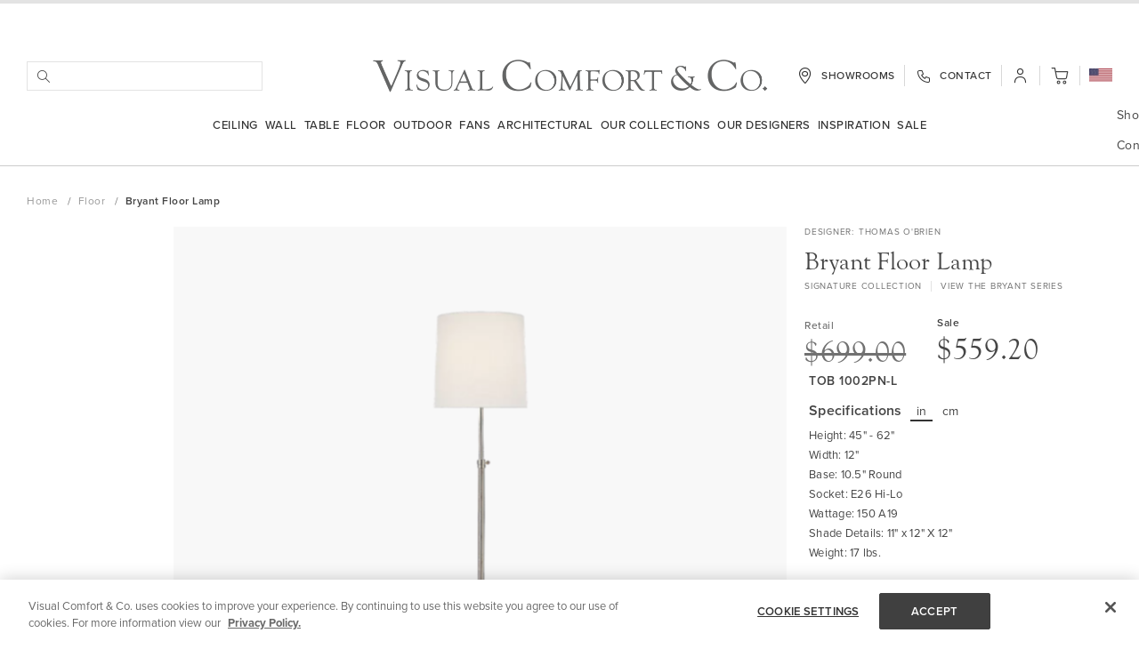

--- FILE ---
content_type: text/html; charset=UTF-8
request_url: https://www.visualcomfort.com/bryant-floor-lamp-tob1002/?selected_product=249117
body_size: 110462
content:
<!doctype html>
<html lang="en">
    <head prefix="og: http://ogp.me/ns# fb: http://ogp.me/ns/fb# product: http://ogp.me/ns/product#">
        <script>
    var LOCALE = 'en\u002DUS';
    var BASE_URL = 'https\u003A\u002F\u002Fwww.visualcomfort.com\u002F';
    var require = {
        'baseUrl': 'https\u003A\u002F\u002Fwww.visualcomfort.com\u002Fstatic\u002Fversion1763700233\u002Ffrontend\u002FCapgemini\u002Fvisual\u002Dcomfort\u002Fen_US'
    };</script>        <meta charset="utf-8"/><script type="text/javascript">(window.NREUM||(NREUM={})).init={privacy:{cookies_enabled:true},ajax:{deny_list:["bam.nr-data.net"]},feature_flags:["soft_nav"],distributed_tracing:{enabled:true}};(window.NREUM||(NREUM={})).loader_config={agentID:"1120180383",accountID:"3896652",trustKey:"1322840",xpid:"Vw4OV1BWChABVFBTAQUAU1AA",licenseKey:"NRJS-859a78227d79e6188ce",applicationID:"1011647541",browserID:"1120180383"};;/*! For license information please see nr-loader-spa-1.303.0.min.js.LICENSE.txt */
(()=>{var e,t,r={384:(e,t,r)=>{"use strict";r.d(t,{NT:()=>s,US:()=>d,Zm:()=>a,bQ:()=>u,dV:()=>c,pV:()=>l});var n=r(6154),i=r(1863),o=r(1910);const s={beacon:"bam.nr-data.net",errorBeacon:"bam.nr-data.net"};function a(){return n.gm.NREUM||(n.gm.NREUM={}),void 0===n.gm.newrelic&&(n.gm.newrelic=n.gm.NREUM),n.gm.NREUM}function c(){let e=a();return e.o||(e.o={ST:n.gm.setTimeout,SI:n.gm.setImmediate||n.gm.setInterval,CT:n.gm.clearTimeout,XHR:n.gm.XMLHttpRequest,REQ:n.gm.Request,EV:n.gm.Event,PR:n.gm.Promise,MO:n.gm.MutationObserver,FETCH:n.gm.fetch,WS:n.gm.WebSocket},(0,o.i)(...Object.values(e.o))),e}function u(e,t){let r=a();r.initializedAgents??={},t.initializedAt={ms:(0,i.t)(),date:new Date},r.initializedAgents[e]=t}function d(e,t){a()[e]=t}function l(){return function(){let e=a();const t=e.info||{};e.info={beacon:s.beacon,errorBeacon:s.errorBeacon,...t}}(),function(){let e=a();const t=e.init||{};e.init={...t}}(),c(),function(){let e=a();const t=e.loader_config||{};e.loader_config={...t}}(),a()}},782:(e,t,r)=>{"use strict";r.d(t,{T:()=>n});const n=r(860).K7.pageViewTiming},860:(e,t,r)=>{"use strict";r.d(t,{$J:()=>d,K7:()=>c,P3:()=>u,XX:()=>i,Yy:()=>a,df:()=>o,qY:()=>n,v4:()=>s});const n="events",i="jserrors",o="browser/blobs",s="rum",a="browser/logs",c={ajax:"ajax",genericEvents:"generic_events",jserrors:i,logging:"logging",metrics:"metrics",pageAction:"page_action",pageViewEvent:"page_view_event",pageViewTiming:"page_view_timing",sessionReplay:"session_replay",sessionTrace:"session_trace",softNav:"soft_navigations",spa:"spa"},u={[c.pageViewEvent]:1,[c.pageViewTiming]:2,[c.metrics]:3,[c.jserrors]:4,[c.spa]:5,[c.ajax]:6,[c.sessionTrace]:7,[c.softNav]:8,[c.sessionReplay]:9,[c.logging]:10,[c.genericEvents]:11},d={[c.pageViewEvent]:s,[c.pageViewTiming]:n,[c.ajax]:n,[c.spa]:n,[c.softNav]:n,[c.metrics]:i,[c.jserrors]:i,[c.sessionTrace]:o,[c.sessionReplay]:o,[c.logging]:a,[c.genericEvents]:"ins"}},944:(e,t,r)=>{"use strict";r.d(t,{R:()=>i});var n=r(3241);function i(e,t){"function"==typeof console.debug&&(console.debug("New Relic Warning: https://github.com/newrelic/newrelic-browser-agent/blob/main/docs/warning-codes.md#".concat(e),t),(0,n.W)({agentIdentifier:null,drained:null,type:"data",name:"warn",feature:"warn",data:{code:e,secondary:t}}))}},993:(e,t,r)=>{"use strict";r.d(t,{A$:()=>o,ET:()=>s,TZ:()=>a,p_:()=>i});var n=r(860);const i={ERROR:"ERROR",WARN:"WARN",INFO:"INFO",DEBUG:"DEBUG",TRACE:"TRACE"},o={OFF:0,ERROR:1,WARN:2,INFO:3,DEBUG:4,TRACE:5},s="log",a=n.K7.logging},1687:(e,t,r)=>{"use strict";r.d(t,{Ak:()=>u,Ze:()=>f,x3:()=>d});var n=r(3241),i=r(7836),o=r(3606),s=r(860),a=r(2646);const c={};function u(e,t){const r={staged:!1,priority:s.P3[t]||0};l(e),c[e].get(t)||c[e].set(t,r)}function d(e,t){e&&c[e]&&(c[e].get(t)&&c[e].delete(t),p(e,t,!1),c[e].size&&h(e))}function l(e){if(!e)throw new Error("agentIdentifier required");c[e]||(c[e]=new Map)}function f(e="",t="feature",r=!1){if(l(e),!e||!c[e].get(t)||r)return p(e,t);c[e].get(t).staged=!0,h(e)}function h(e){const t=Array.from(c[e]);t.every(([e,t])=>t.staged)&&(t.sort((e,t)=>e[1].priority-t[1].priority),t.forEach(([t])=>{c[e].delete(t),p(e,t)}))}function p(e,t,r=!0){const s=e?i.ee.get(e):i.ee,c=o.i.handlers;if(!s.aborted&&s.backlog&&c){if((0,n.W)({agentIdentifier:e,type:"lifecycle",name:"drain",feature:t}),r){const e=s.backlog[t],r=c[t];if(r){for(let t=0;e&&t<e.length;++t)g(e[t],r);Object.entries(r).forEach(([e,t])=>{Object.values(t||{}).forEach(t=>{t[0]?.on&&t[0]?.context()instanceof a.y&&t[0].on(e,t[1])})})}}s.isolatedBacklog||delete c[t],s.backlog[t]=null,s.emit("drain-"+t,[])}}function g(e,t){var r=e[1];Object.values(t[r]||{}).forEach(t=>{var r=e[0];if(t[0]===r){var n=t[1],i=e[3],o=e[2];n.apply(i,o)}})}},1741:(e,t,r)=>{"use strict";r.d(t,{W:()=>o});var n=r(944),i=r(4261);class o{#e(e,...t){if(this[e]!==o.prototype[e])return this[e](...t);(0,n.R)(35,e)}addPageAction(e,t){return this.#e(i.hG,e,t)}register(e){return this.#e(i.eY,e)}recordCustomEvent(e,t){return this.#e(i.fF,e,t)}setPageViewName(e,t){return this.#e(i.Fw,e,t)}setCustomAttribute(e,t,r){return this.#e(i.cD,e,t,r)}noticeError(e,t){return this.#e(i.o5,e,t)}setUserId(e){return this.#e(i.Dl,e)}setApplicationVersion(e){return this.#e(i.nb,e)}setErrorHandler(e){return this.#e(i.bt,e)}addRelease(e,t){return this.#e(i.k6,e,t)}log(e,t){return this.#e(i.$9,e,t)}start(){return this.#e(i.d3)}finished(e){return this.#e(i.BL,e)}recordReplay(){return this.#e(i.CH)}pauseReplay(){return this.#e(i.Tb)}addToTrace(e){return this.#e(i.U2,e)}setCurrentRouteName(e){return this.#e(i.PA,e)}interaction(e){return this.#e(i.dT,e)}wrapLogger(e,t,r){return this.#e(i.Wb,e,t,r)}measure(e,t){return this.#e(i.V1,e,t)}consent(e){return this.#e(i.Pv,e)}}},1863:(e,t,r)=>{"use strict";function n(){return Math.floor(performance.now())}r.d(t,{t:()=>n})},1910:(e,t,r)=>{"use strict";r.d(t,{i:()=>o});var n=r(944);const i=new Map;function o(...e){return e.every(e=>{if(i.has(e))return i.get(e);const t="function"==typeof e&&e.toString().includes("[native code]");return t||(0,n.R)(64,e?.name||e?.toString()),i.set(e,t),t})}},2555:(e,t,r)=>{"use strict";r.d(t,{D:()=>a,f:()=>s});var n=r(384),i=r(8122);const o={beacon:n.NT.beacon,errorBeacon:n.NT.errorBeacon,licenseKey:void 0,applicationID:void 0,sa:void 0,queueTime:void 0,applicationTime:void 0,ttGuid:void 0,user:void 0,account:void 0,product:void 0,extra:void 0,jsAttributes:{},userAttributes:void 0,atts:void 0,transactionName:void 0,tNamePlain:void 0};function s(e){try{return!!e.licenseKey&&!!e.errorBeacon&&!!e.applicationID}catch(e){return!1}}const a=e=>(0,i.a)(e,o)},2614:(e,t,r)=>{"use strict";r.d(t,{BB:()=>s,H3:()=>n,g:()=>u,iL:()=>c,tS:()=>a,uh:()=>i,wk:()=>o});const n="NRBA",i="SESSION",o=144e5,s=18e5,a={STARTED:"session-started",PAUSE:"session-pause",RESET:"session-reset",RESUME:"session-resume",UPDATE:"session-update"},c={SAME_TAB:"same-tab",CROSS_TAB:"cross-tab"},u={OFF:0,FULL:1,ERROR:2}},2646:(e,t,r)=>{"use strict";r.d(t,{y:()=>n});class n{constructor(e){this.contextId=e}}},2843:(e,t,r)=>{"use strict";r.d(t,{u:()=>i});var n=r(3878);function i(e,t=!1,r,i){(0,n.DD)("visibilitychange",function(){if(t)return void("hidden"===document.visibilityState&&e());e(document.visibilityState)},r,i)}},3241:(e,t,r)=>{"use strict";r.d(t,{W:()=>o});var n=r(6154);const i="newrelic";function o(e={}){try{n.gm.dispatchEvent(new CustomEvent(i,{detail:e}))}catch(e){}}},3304:(e,t,r)=>{"use strict";r.d(t,{A:()=>o});var n=r(7836);const i=()=>{const e=new WeakSet;return(t,r)=>{if("object"==typeof r&&null!==r){if(e.has(r))return;e.add(r)}return r}};function o(e){try{return JSON.stringify(e,i())??""}catch(e){try{n.ee.emit("internal-error",[e])}catch(e){}return""}}},3333:(e,t,r)=>{"use strict";r.d(t,{$v:()=>d,TZ:()=>n,Xh:()=>c,Zp:()=>i,kd:()=>u,mq:()=>a,nf:()=>s,qN:()=>o});const n=r(860).K7.genericEvents,i=["auxclick","click","copy","keydown","paste","scrollend"],o=["focus","blur"],s=4,a=1e3,c=2e3,u=["PageAction","UserAction","BrowserPerformance"],d={RESOURCES:"experimental.resources",REGISTER:"register"}},3434:(e,t,r)=>{"use strict";r.d(t,{Jt:()=>o,YM:()=>u});var n=r(7836),i=r(5607);const o="nr@original:".concat(i.W),s=50;var a=Object.prototype.hasOwnProperty,c=!1;function u(e,t){return e||(e=n.ee),r.inPlace=function(e,t,n,i,o){n||(n="");const s="-"===n.charAt(0);for(let a=0;a<t.length;a++){const c=t[a],u=e[c];l(u)||(e[c]=r(u,s?c+n:n,i,c,o))}},r.flag=o,r;function r(t,r,n,c,u){return l(t)?t:(r||(r=""),nrWrapper[o]=t,function(e,t,r){if(Object.defineProperty&&Object.keys)try{return Object.keys(e).forEach(function(r){Object.defineProperty(t,r,{get:function(){return e[r]},set:function(t){return e[r]=t,t}})}),t}catch(e){d([e],r)}for(var n in e)a.call(e,n)&&(t[n]=e[n])}(t,nrWrapper,e),nrWrapper);function nrWrapper(){var o,a,l,f;let h;try{a=this,o=[...arguments],l="function"==typeof n?n(o,a):n||{}}catch(t){d([t,"",[o,a,c],l],e)}i(r+"start",[o,a,c],l,u);const p=performance.now();let g;try{return f=t.apply(a,o),g=performance.now(),f}catch(e){throw g=performance.now(),i(r+"err",[o,a,e],l,u),h=e,h}finally{const e=g-p,t={start:p,end:g,duration:e,isLongTask:e>=s,methodName:c,thrownError:h};t.isLongTask&&i("long-task",[t,a],l,u),i(r+"end",[o,a,f],l,u)}}}function i(r,n,i,o){if(!c||t){var s=c;c=!0;try{e.emit(r,n,i,t,o)}catch(t){d([t,r,n,i],e)}c=s}}}function d(e,t){t||(t=n.ee);try{t.emit("internal-error",e)}catch(e){}}function l(e){return!(e&&"function"==typeof e&&e.apply&&!e[o])}},3606:(e,t,r)=>{"use strict";r.d(t,{i:()=>o});var n=r(9908);o.on=s;var i=o.handlers={};function o(e,t,r,o){s(o||n.d,i,e,t,r)}function s(e,t,r,i,o){o||(o="feature"),e||(e=n.d);var s=t[o]=t[o]||{};(s[r]=s[r]||[]).push([e,i])}},3738:(e,t,r)=>{"use strict";r.d(t,{He:()=>i,Kp:()=>a,Lc:()=>u,Rz:()=>d,TZ:()=>n,bD:()=>o,d3:()=>s,jx:()=>l,sl:()=>f,uP:()=>c});const n=r(860).K7.sessionTrace,i="bstResource",o="resource",s="-start",a="-end",c="fn"+s,u="fn"+a,d="pushState",l=1e3,f=3e4},3785:(e,t,r)=>{"use strict";r.d(t,{R:()=>c,b:()=>u});var n=r(9908),i=r(1863),o=r(860),s=r(8154),a=r(993);function c(e,t,r={},c=a.p_.INFO,u,d=(0,i.t)()){(0,n.p)(s.xV,["API/logging/".concat(c.toLowerCase(),"/called")],void 0,o.K7.metrics,e),(0,n.p)(a.ET,[d,t,r,c,u],void 0,o.K7.logging,e)}function u(e){return"string"==typeof e&&Object.values(a.p_).some(t=>t===e.toUpperCase().trim())}},3878:(e,t,r)=>{"use strict";function n(e,t){return{capture:e,passive:!1,signal:t}}function i(e,t,r=!1,i){window.addEventListener(e,t,n(r,i))}function o(e,t,r=!1,i){document.addEventListener(e,t,n(r,i))}r.d(t,{DD:()=>o,jT:()=>n,sp:()=>i})},3962:(e,t,r)=>{"use strict";r.d(t,{AM:()=>s,O2:()=>l,OV:()=>o,Qu:()=>f,TZ:()=>c,ih:()=>h,pP:()=>a,t1:()=>d,tC:()=>i,wD:()=>u});var n=r(860);const i=["click","keydown","submit"],o="popstate",s="api",a="initialPageLoad",c=n.K7.softNav,u=5e3,d=500,l={INITIAL_PAGE_LOAD:"",ROUTE_CHANGE:1,UNSPECIFIED:2},f={INTERACTION:1,AJAX:2,CUSTOM_END:3,CUSTOM_TRACER:4},h={IP:"in progress",PF:"pending finish",FIN:"finished",CAN:"cancelled"}},4234:(e,t,r)=>{"use strict";r.d(t,{W:()=>o});var n=r(7836),i=r(1687);class o{constructor(e,t){this.agentIdentifier=e,this.ee=n.ee.get(e),this.featureName=t,this.blocked=!1}deregisterDrain(){(0,i.x3)(this.agentIdentifier,this.featureName)}}},4261:(e,t,r)=>{"use strict";r.d(t,{$9:()=>d,BL:()=>c,CH:()=>p,Dl:()=>R,Fw:()=>w,PA:()=>v,Pl:()=>n,Pv:()=>A,Tb:()=>f,U2:()=>s,V1:()=>E,Wb:()=>T,bt:()=>y,cD:()=>b,d3:()=>x,dT:()=>u,eY:()=>g,fF:()=>h,hG:()=>o,hw:()=>i,k6:()=>a,nb:()=>m,o5:()=>l});const n="api-",i=n+"ixn-",o="addPageAction",s="addToTrace",a="addRelease",c="finished",u="interaction",d="log",l="noticeError",f="pauseReplay",h="recordCustomEvent",p="recordReplay",g="register",m="setApplicationVersion",v="setCurrentRouteName",b="setCustomAttribute",y="setErrorHandler",w="setPageViewName",R="setUserId",x="start",T="wrapLogger",E="measure",A="consent"},4387:(e,t,r)=>{"use strict";function n(e={}){return!(!e.id||!e.name)}function i(e){return"string"==typeof e&&e.trim().length<501||"number"==typeof e}function o(e,t){if(2!==t?.harvestEndpointVersion)return{};const r=t.agentRef.runtime.appMetadata.agents[0].entityGuid;return n(e)?{"mfe.id":e.id,"mfe.name":e.name,eventSource:e.eventSource,"parent.id":e.parent?.id||r}:{"entity.guid":r,appId:t.agentRef.info.applicationID}}r.d(t,{Ux:()=>o,c7:()=>n,yo:()=>i})},5205:(e,t,r)=>{"use strict";r.d(t,{j:()=>_});var n=r(384),i=r(1741);var o=r(2555),s=r(3333);const a=e=>{if(!e||"string"!=typeof e)return!1;try{document.createDocumentFragment().querySelector(e)}catch{return!1}return!0};var c=r(2614),u=r(944),d=r(8122);const l="[data-nr-mask]",f=e=>(0,d.a)(e,(()=>{const e={feature_flags:[],experimental:{allow_registered_children:!1,resources:!1},mask_selector:"*",block_selector:"[data-nr-block]",mask_input_options:{color:!1,date:!1,"datetime-local":!1,email:!1,month:!1,number:!1,range:!1,search:!1,tel:!1,text:!1,time:!1,url:!1,week:!1,textarea:!1,select:!1,password:!0}};return{ajax:{deny_list:void 0,block_internal:!0,enabled:!0,autoStart:!0},api:{get allow_registered_children(){return e.feature_flags.includes(s.$v.REGISTER)||e.experimental.allow_registered_children},set allow_registered_children(t){e.experimental.allow_registered_children=t},duplicate_registered_data:!1},browser_consent_mode:{enabled:!1},distributed_tracing:{enabled:void 0,exclude_newrelic_header:void 0,cors_use_newrelic_header:void 0,cors_use_tracecontext_headers:void 0,allowed_origins:void 0},get feature_flags(){return e.feature_flags},set feature_flags(t){e.feature_flags=t},generic_events:{enabled:!0,autoStart:!0},harvest:{interval:30},jserrors:{enabled:!0,autoStart:!0},logging:{enabled:!0,autoStart:!0},metrics:{enabled:!0,autoStart:!0},obfuscate:void 0,page_action:{enabled:!0},page_view_event:{enabled:!0,autoStart:!0},page_view_timing:{enabled:!0,autoStart:!0},performance:{capture_marks:!1,capture_measures:!1,capture_detail:!0,resources:{get enabled(){return e.feature_flags.includes(s.$v.RESOURCES)||e.experimental.resources},set enabled(t){e.experimental.resources=t},asset_types:[],first_party_domains:[],ignore_newrelic:!0}},privacy:{cookies_enabled:!0},proxy:{assets:void 0,beacon:void 0},session:{expiresMs:c.wk,inactiveMs:c.BB},session_replay:{autoStart:!0,enabled:!1,preload:!1,sampling_rate:10,error_sampling_rate:100,collect_fonts:!1,inline_images:!1,fix_stylesheets:!0,mask_all_inputs:!0,get mask_text_selector(){return e.mask_selector},set mask_text_selector(t){a(t)?e.mask_selector="".concat(t,",").concat(l):""===t||null===t?e.mask_selector=l:(0,u.R)(5,t)},get block_class(){return"nr-block"},get ignore_class(){return"nr-ignore"},get mask_text_class(){return"nr-mask"},get block_selector(){return e.block_selector},set block_selector(t){a(t)?e.block_selector+=",".concat(t):""!==t&&(0,u.R)(6,t)},get mask_input_options(){return e.mask_input_options},set mask_input_options(t){t&&"object"==typeof t?e.mask_input_options={...t,password:!0}:(0,u.R)(7,t)}},session_trace:{enabled:!0,autoStart:!0},soft_navigations:{enabled:!0,autoStart:!0},spa:{enabled:!0,autoStart:!0},ssl:void 0,user_actions:{enabled:!0,elementAttributes:["id","className","tagName","type"]}}})());var h=r(6154),p=r(9324);let g=0;const m={buildEnv:p.F3,distMethod:p.Xs,version:p.xv,originTime:h.WN},v={consented:!1},b={appMetadata:{},get consented(){return this.session?.state?.consent||v.consented},set consented(e){v.consented=e},customTransaction:void 0,denyList:void 0,disabled:!1,harvester:void 0,isolatedBacklog:!1,isRecording:!1,loaderType:void 0,maxBytes:3e4,obfuscator:void 0,onerror:void 0,ptid:void 0,releaseIds:{},session:void 0,timeKeeper:void 0,registeredEntities:[],jsAttributesMetadata:{bytes:0},get harvestCount(){return++g}},y=e=>{const t=(0,d.a)(e,b),r=Object.keys(m).reduce((e,t)=>(e[t]={value:m[t],writable:!1,configurable:!0,enumerable:!0},e),{});return Object.defineProperties(t,r)};var w=r(5701);const R=e=>{const t=e.startsWith("http");e+="/",r.p=t?e:"https://"+e};var x=r(7836),T=r(3241);const E={accountID:void 0,trustKey:void 0,agentID:void 0,licenseKey:void 0,applicationID:void 0,xpid:void 0},A=e=>(0,d.a)(e,E),S=new Set;function _(e,t={},r,s){let{init:a,info:c,loader_config:u,runtime:d={},exposed:l=!0}=t;if(!c){const e=(0,n.pV)();a=e.init,c=e.info,u=e.loader_config}e.init=f(a||{}),e.loader_config=A(u||{}),c.jsAttributes??={},h.bv&&(c.jsAttributes.isWorker=!0),e.info=(0,o.D)(c);const p=e.init,g=[c.beacon,c.errorBeacon];S.has(e.agentIdentifier)||(p.proxy.assets&&(R(p.proxy.assets),g.push(p.proxy.assets)),p.proxy.beacon&&g.push(p.proxy.beacon),e.beacons=[...g],function(e){const t=(0,n.pV)();Object.getOwnPropertyNames(i.W.prototype).forEach(r=>{const n=i.W.prototype[r];if("function"!=typeof n||"constructor"===n)return;let o=t[r];e[r]&&!1!==e.exposed&&"micro-agent"!==e.runtime?.loaderType&&(t[r]=(...t)=>{const n=e[r](...t);return o?o(...t):n})})}(e),(0,n.US)("activatedFeatures",w.B),e.runSoftNavOverSpa&&=!0===p.soft_navigations.enabled&&p.feature_flags.includes("soft_nav")),d.denyList=[...p.ajax.deny_list||[],...p.ajax.block_internal?g:[]],d.ptid=e.agentIdentifier,d.loaderType=r,e.runtime=y(d),S.has(e.agentIdentifier)||(e.ee=x.ee.get(e.agentIdentifier),e.exposed=l,(0,T.W)({agentIdentifier:e.agentIdentifier,drained:!!w.B?.[e.agentIdentifier],type:"lifecycle",name:"initialize",feature:void 0,data:e.config})),S.add(e.agentIdentifier)}},5270:(e,t,r)=>{"use strict";r.d(t,{Aw:()=>s,SR:()=>o,rF:()=>a});var n=r(384),i=r(7767);function o(e){return!!(0,n.dV)().o.MO&&(0,i.V)(e)&&!0===e?.session_trace.enabled}function s(e){return!0===e?.session_replay.preload&&o(e)}function a(e,t){try{if("string"==typeof t?.type){if("password"===t.type.toLowerCase())return"*".repeat(e?.length||0);if(void 0!==t?.dataset?.nrUnmask||t?.classList?.contains("nr-unmask"))return e}}catch(e){}return"string"==typeof e?e.replace(/[\S]/g,"*"):"*".repeat(e?.length||0)}},5289:(e,t,r)=>{"use strict";r.d(t,{GG:()=>o,Qr:()=>a,sB:()=>s});var n=r(3878);function i(){return"undefined"==typeof document||"complete"===document.readyState}function o(e,t){if(i())return e();(0,n.sp)("load",e,t)}function s(e){if(i())return e();(0,n.DD)("DOMContentLoaded",e)}function a(e){if(i())return e();(0,n.sp)("popstate",e)}},5607:(e,t,r)=>{"use strict";r.d(t,{W:()=>n});const n=(0,r(9566).bz)()},5701:(e,t,r)=>{"use strict";r.d(t,{B:()=>o,t:()=>s});var n=r(3241);const i=new Set,o={};function s(e,t){const r=t.agentIdentifier;o[r]??={},e&&"object"==typeof e&&(i.has(r)||(t.ee.emit("rumresp",[e]),o[r]=e,i.add(r),(0,n.W)({agentIdentifier:r,loaded:!0,drained:!0,type:"lifecycle",name:"load",feature:void 0,data:e})))}},6154:(e,t,r)=>{"use strict";r.d(t,{A4:()=>a,OF:()=>d,RI:()=>i,WN:()=>h,bv:()=>o,gm:()=>s,lR:()=>f,m:()=>u,mw:()=>c,sb:()=>l});var n=r(1863);const i="undefined"!=typeof window&&!!window.document,o="undefined"!=typeof WorkerGlobalScope&&("undefined"!=typeof self&&self instanceof WorkerGlobalScope&&self.navigator instanceof WorkerNavigator||"undefined"!=typeof globalThis&&globalThis instanceof WorkerGlobalScope&&globalThis.navigator instanceof WorkerNavigator),s=i?window:"undefined"!=typeof WorkerGlobalScope&&("undefined"!=typeof self&&self instanceof WorkerGlobalScope&&self||"undefined"!=typeof globalThis&&globalThis instanceof WorkerGlobalScope&&globalThis),a="complete"===s?.document?.readyState,c=Boolean("hidden"===s?.document?.visibilityState),u=""+s?.location,d=/iPad|iPhone|iPod/.test(s.navigator?.userAgent),l=d&&"undefined"==typeof SharedWorker,f=(()=>{const e=s.navigator?.userAgent?.match(/Firefox[/\s](\d+\.\d+)/);return Array.isArray(e)&&e.length>=2?+e[1]:0})(),h=Date.now()-(0,n.t)()},6344:(e,t,r)=>{"use strict";r.d(t,{BB:()=>d,Qb:()=>l,TZ:()=>i,Ug:()=>s,Vh:()=>o,_s:()=>a,bc:()=>u,yP:()=>c});var n=r(2614);const i=r(860).K7.sessionReplay,o="errorDuringReplay",s=.12,a={DomContentLoaded:0,Load:1,FullSnapshot:2,IncrementalSnapshot:3,Meta:4,Custom:5},c={[n.g.ERROR]:15e3,[n.g.FULL]:3e5,[n.g.OFF]:0},u={RESET:{message:"Session was reset",sm:"Reset"},IMPORT:{message:"Recorder failed to import",sm:"Import"},TOO_MANY:{message:"429: Too Many Requests",sm:"Too-Many"},TOO_BIG:{message:"Payload was too large",sm:"Too-Big"},CROSS_TAB:{message:"Session Entity was set to OFF on another tab",sm:"Cross-Tab"},ENTITLEMENTS:{message:"Session Replay is not allowed and will not be started",sm:"Entitlement"}},d=5e3,l={API:"api",RESUME:"resume",SWITCH_TO_FULL:"switchToFull",INITIALIZE:"initialize",PRELOAD:"preload"}},6389:(e,t,r)=>{"use strict";function n(e,t=500,r={}){const n=r?.leading||!1;let i;return(...r)=>{n&&void 0===i&&(e.apply(this,r),i=setTimeout(()=>{i=clearTimeout(i)},t)),n||(clearTimeout(i),i=setTimeout(()=>{e.apply(this,r)},t))}}function i(e){let t=!1;return(...r)=>{t||(t=!0,e.apply(this,r))}}r.d(t,{J:()=>i,s:()=>n})},6630:(e,t,r)=>{"use strict";r.d(t,{T:()=>n});const n=r(860).K7.pageViewEvent},6774:(e,t,r)=>{"use strict";r.d(t,{T:()=>n});const n=r(860).K7.jserrors},7295:(e,t,r)=>{"use strict";r.d(t,{Xv:()=>s,gX:()=>i,iW:()=>o});var n=[];function i(e){if(!e||o(e))return!1;if(0===n.length)return!0;for(var t=0;t<n.length;t++){var r=n[t];if("*"===r.hostname)return!1;if(a(r.hostname,e.hostname)&&c(r.pathname,e.pathname))return!1}return!0}function o(e){return void 0===e.hostname}function s(e){if(n=[],e&&e.length)for(var t=0;t<e.length;t++){let r=e[t];if(!r)continue;0===r.indexOf("http://")?r=r.substring(7):0===r.indexOf("https://")&&(r=r.substring(8));const i=r.indexOf("/");let o,s;i>0?(o=r.substring(0,i),s=r.substring(i)):(o=r,s="");let[a]=o.split(":");n.push({hostname:a,pathname:s})}}function a(e,t){return!(e.length>t.length)&&t.indexOf(e)===t.length-e.length}function c(e,t){return 0===e.indexOf("/")&&(e=e.substring(1)),0===t.indexOf("/")&&(t=t.substring(1)),""===e||e===t}},7378:(e,t,r)=>{"use strict";r.d(t,{$p:()=>x,BR:()=>b,Kp:()=>R,L3:()=>y,Lc:()=>c,NC:()=>o,SG:()=>d,TZ:()=>i,U6:()=>p,UT:()=>m,d3:()=>w,dT:()=>f,e5:()=>E,gx:()=>v,l9:()=>l,oW:()=>h,op:()=>g,rw:()=>u,tH:()=>A,uP:()=>a,wW:()=>T,xq:()=>s});var n=r(384);const i=r(860).K7.spa,o=["click","submit","keypress","keydown","keyup","change"],s=999,a="fn-start",c="fn-end",u="cb-start",d="api-ixn-",l="remaining",f="interaction",h="spaNode",p="jsonpNode",g="fetch-start",m="fetch-done",v="fetch-body-",b="jsonp-end",y=(0,n.dV)().o.ST,w="-start",R="-end",x="-body",T="cb"+R,E="jsTime",A="fetch"},7485:(e,t,r)=>{"use strict";r.d(t,{D:()=>i});var n=r(6154);function i(e){if(0===(e||"").indexOf("data:"))return{protocol:"data"};try{const t=new URL(e,location.href),r={port:t.port,hostname:t.hostname,pathname:t.pathname,search:t.search,protocol:t.protocol.slice(0,t.protocol.indexOf(":")),sameOrigin:t.protocol===n.gm?.location?.protocol&&t.host===n.gm?.location?.host};return r.port&&""!==r.port||("http:"===t.protocol&&(r.port="80"),"https:"===t.protocol&&(r.port="443")),r.pathname&&""!==r.pathname?r.pathname.startsWith("/")||(r.pathname="/".concat(r.pathname)):r.pathname="/",r}catch(e){return{}}}},7699:(e,t,r)=>{"use strict";r.d(t,{It:()=>o,KC:()=>a,No:()=>i,qh:()=>s});var n=r(860);const i=16e3,o=1e6,s="SESSION_ERROR",a={[n.K7.logging]:!0,[n.K7.genericEvents]:!1,[n.K7.jserrors]:!1,[n.K7.ajax]:!1}},7767:(e,t,r)=>{"use strict";r.d(t,{V:()=>i});var n=r(6154);const i=e=>n.RI&&!0===e?.privacy.cookies_enabled},7836:(e,t,r)=>{"use strict";r.d(t,{P:()=>a,ee:()=>c});var n=r(384),i=r(8990),o=r(2646),s=r(5607);const a="nr@context:".concat(s.W),c=function e(t,r){var n={},s={},d={},l=!1;try{l=16===r.length&&u.initializedAgents?.[r]?.runtime.isolatedBacklog}catch(e){}var f={on:p,addEventListener:p,removeEventListener:function(e,t){var r=n[e];if(!r)return;for(var i=0;i<r.length;i++)r[i]===t&&r.splice(i,1)},emit:function(e,r,n,i,o){!1!==o&&(o=!0);if(c.aborted&&!i)return;t&&o&&t.emit(e,r,n);var a=h(n);g(e).forEach(e=>{e.apply(a,r)});var u=v()[s[e]];u&&u.push([f,e,r,a]);return a},get:m,listeners:g,context:h,buffer:function(e,t){const r=v();if(t=t||"feature",f.aborted)return;Object.entries(e||{}).forEach(([e,n])=>{s[n]=t,t in r||(r[t]=[])})},abort:function(){f._aborted=!0,Object.keys(f.backlog).forEach(e=>{delete f.backlog[e]})},isBuffering:function(e){return!!v()[s[e]]},debugId:r,backlog:l?{}:t&&"object"==typeof t.backlog?t.backlog:{},isolatedBacklog:l};return Object.defineProperty(f,"aborted",{get:()=>{let e=f._aborted||!1;return e||(t&&(e=t.aborted),e)}}),f;function h(e){return e&&e instanceof o.y?e:e?(0,i.I)(e,a,()=>new o.y(a)):new o.y(a)}function p(e,t){n[e]=g(e).concat(t)}function g(e){return n[e]||[]}function m(t){return d[t]=d[t]||e(f,t)}function v(){return f.backlog}}(void 0,"globalEE"),u=(0,n.Zm)();u.ee||(u.ee=c)},8122:(e,t,r)=>{"use strict";r.d(t,{a:()=>i});var n=r(944);function i(e,t){try{if(!e||"object"!=typeof e)return(0,n.R)(3);if(!t||"object"!=typeof t)return(0,n.R)(4);const r=Object.create(Object.getPrototypeOf(t),Object.getOwnPropertyDescriptors(t)),o=0===Object.keys(r).length?e:r;for(let s in o)if(void 0!==e[s])try{if(null===e[s]){r[s]=null;continue}Array.isArray(e[s])&&Array.isArray(t[s])?r[s]=Array.from(new Set([...e[s],...t[s]])):"object"==typeof e[s]&&"object"==typeof t[s]?r[s]=i(e[s],t[s]):r[s]=e[s]}catch(e){r[s]||(0,n.R)(1,e)}return r}catch(e){(0,n.R)(2,e)}}},8139:(e,t,r)=>{"use strict";r.d(t,{u:()=>f});var n=r(7836),i=r(3434),o=r(8990),s=r(6154);const a={},c=s.gm.XMLHttpRequest,u="addEventListener",d="removeEventListener",l="nr@wrapped:".concat(n.P);function f(e){var t=function(e){return(e||n.ee).get("events")}(e);if(a[t.debugId]++)return t;a[t.debugId]=1;var r=(0,i.YM)(t,!0);function f(e){r.inPlace(e,[u,d],"-",p)}function p(e,t){return e[1]}return"getPrototypeOf"in Object&&(s.RI&&h(document,f),c&&h(c.prototype,f),h(s.gm,f)),t.on(u+"-start",function(e,t){var n=e[1];if(null!==n&&("function"==typeof n||"object"==typeof n)&&"newrelic"!==e[0]){var i=(0,o.I)(n,l,function(){var e={object:function(){if("function"!=typeof n.handleEvent)return;return n.handleEvent.apply(n,arguments)},function:n}[typeof n];return e?r(e,"fn-",null,e.name||"anonymous"):n});this.wrapped=e[1]=i}}),t.on(d+"-start",function(e){e[1]=this.wrapped||e[1]}),t}function h(e,t,...r){let n=e;for(;"object"==typeof n&&!Object.prototype.hasOwnProperty.call(n,u);)n=Object.getPrototypeOf(n);n&&t(n,...r)}},8154:(e,t,r)=>{"use strict";r.d(t,{z_:()=>o,XG:()=>a,TZ:()=>n,rs:()=>i,xV:()=>s});r(6154),r(9566),r(384);const n=r(860).K7.metrics,i="sm",o="cm",s="storeSupportabilityMetrics",a="storeEventMetrics"},8374:(e,t,r)=>{r.nc=(()=>{try{return document?.currentScript?.nonce}catch(e){}return""})()},8990:(e,t,r)=>{"use strict";r.d(t,{I:()=>i});var n=Object.prototype.hasOwnProperty;function i(e,t,r){if(n.call(e,t))return e[t];var i=r();if(Object.defineProperty&&Object.keys)try{return Object.defineProperty(e,t,{value:i,writable:!0,enumerable:!1}),i}catch(e){}return e[t]=i,i}},9300:(e,t,r)=>{"use strict";r.d(t,{T:()=>n});const n=r(860).K7.ajax},9324:(e,t,r)=>{"use strict";r.d(t,{AJ:()=>s,F3:()=>i,Xs:()=>o,Yq:()=>a,xv:()=>n});const n="1.303.0",i="PROD",o="CDN",s="@newrelic/rrweb",a="1.0.1"},9566:(e,t,r)=>{"use strict";r.d(t,{LA:()=>a,ZF:()=>c,bz:()=>s,el:()=>u});var n=r(6154);const i="xxxxxxxx-xxxx-4xxx-yxxx-xxxxxxxxxxxx";function o(e,t){return e?15&e[t]:16*Math.random()|0}function s(){const e=n.gm?.crypto||n.gm?.msCrypto;let t,r=0;return e&&e.getRandomValues&&(t=e.getRandomValues(new Uint8Array(30))),i.split("").map(e=>"x"===e?o(t,r++).toString(16):"y"===e?(3&o()|8).toString(16):e).join("")}function a(e){const t=n.gm?.crypto||n.gm?.msCrypto;let r,i=0;t&&t.getRandomValues&&(r=t.getRandomValues(new Uint8Array(e)));const s=[];for(var a=0;a<e;a++)s.push(o(r,i++).toString(16));return s.join("")}function c(){return a(16)}function u(){return a(32)}},9908:(e,t,r)=>{"use strict";r.d(t,{d:()=>n,p:()=>i});var n=r(7836).ee.get("handle");function i(e,t,r,i,o){o?(o.buffer([e],i),o.emit(e,t,r)):(n.buffer([e],i),n.emit(e,t,r))}}},n={};function i(e){var t=n[e];if(void 0!==t)return t.exports;var o=n[e]={exports:{}};return r[e](o,o.exports,i),o.exports}i.m=r,i.d=(e,t)=>{for(var r in t)i.o(t,r)&&!i.o(e,r)&&Object.defineProperty(e,r,{enumerable:!0,get:t[r]})},i.f={},i.e=e=>Promise.all(Object.keys(i.f).reduce((t,r)=>(i.f[r](e,t),t),[])),i.u=e=>({212:"nr-spa-compressor",249:"nr-spa-recorder",478:"nr-spa"}[e]+"-1.303.0.min.js"),i.o=(e,t)=>Object.prototype.hasOwnProperty.call(e,t),e={},t="NRBA-1.303.0.PROD:",i.l=(r,n,o,s)=>{if(e[r])e[r].push(n);else{var a,c;if(void 0!==o)for(var u=document.getElementsByTagName("script"),d=0;d<u.length;d++){var l=u[d];if(l.getAttribute("src")==r||l.getAttribute("data-webpack")==t+o){a=l;break}}if(!a){c=!0;var f={478:"sha512-Q1pLqcoiNmLHv0rtq3wFkJBA3kofBdRJl0ExDl0mTuAoCBd0qe/1J0XWrDlQKuNlUryL6aZfVkAMPLmoikWIoQ==",249:"sha512-695ZzudsxlMtHKnpDNvkMlJd3tdMtY03IQKVCw9SX12tjUC+f7Nrx5tnWO72Vg9RFf6DSY6wVmM3cEkRM12kkQ==",212:"sha512-18Gx1wIBsppcn0AnKFhwgw4IciNgFxiw3J74W393Ape+wtg4hlg7t6SBKsIE/Dk/tfl2yltgcgBFvYRs283AFg=="};(a=document.createElement("script")).charset="utf-8",i.nc&&a.setAttribute("nonce",i.nc),a.setAttribute("data-webpack",t+o),a.src=r,0!==a.src.indexOf(window.location.origin+"/")&&(a.crossOrigin="anonymous"),f[s]&&(a.integrity=f[s])}e[r]=[n];var h=(t,n)=>{a.onerror=a.onload=null,clearTimeout(p);var i=e[r];if(delete e[r],a.parentNode&&a.parentNode.removeChild(a),i&&i.forEach(e=>e(n)),t)return t(n)},p=setTimeout(h.bind(null,void 0,{type:"timeout",target:a}),12e4);a.onerror=h.bind(null,a.onerror),a.onload=h.bind(null,a.onload),c&&document.head.appendChild(a)}},i.r=e=>{"undefined"!=typeof Symbol&&Symbol.toStringTag&&Object.defineProperty(e,Symbol.toStringTag,{value:"Module"}),Object.defineProperty(e,"__esModule",{value:!0})},i.p="https://js-agent.newrelic.com/",(()=>{var e={38:0,788:0};i.f.j=(t,r)=>{var n=i.o(e,t)?e[t]:void 0;if(0!==n)if(n)r.push(n[2]);else{var o=new Promise((r,i)=>n=e[t]=[r,i]);r.push(n[2]=o);var s=i.p+i.u(t),a=new Error;i.l(s,r=>{if(i.o(e,t)&&(0!==(n=e[t])&&(e[t]=void 0),n)){var o=r&&("load"===r.type?"missing":r.type),s=r&&r.target&&r.target.src;a.message="Loading chunk "+t+" failed.\n("+o+": "+s+")",a.name="ChunkLoadError",a.type=o,a.request=s,n[1](a)}},"chunk-"+t,t)}};var t=(t,r)=>{var n,o,[s,a,c]=r,u=0;if(s.some(t=>0!==e[t])){for(n in a)i.o(a,n)&&(i.m[n]=a[n]);if(c)c(i)}for(t&&t(r);u<s.length;u++)o=s[u],i.o(e,o)&&e[o]&&e[o][0](),e[o]=0},r=self["webpackChunk:NRBA-1.303.0.PROD"]=self["webpackChunk:NRBA-1.303.0.PROD"]||[];r.forEach(t.bind(null,0)),r.push=t.bind(null,r.push.bind(r))})(),(()=>{"use strict";i(8374);var e=i(9566),t=i(1741);class r extends t.W{agentIdentifier=(0,e.LA)(16)}var n=i(860);const o=Object.values(n.K7);var s=i(5205);var a=i(9908),c=i(1863),u=i(4261),d=i(3241),l=i(944),f=i(5701),h=i(8154);function p(e,t,i,o){const s=o||i;!s||s[e]&&s[e]!==r.prototype[e]||(s[e]=function(){(0,a.p)(h.xV,["API/"+e+"/called"],void 0,n.K7.metrics,i.ee),(0,d.W)({agentIdentifier:i.agentIdentifier,drained:!!f.B?.[i.agentIdentifier],type:"data",name:"api",feature:u.Pl+e,data:{}});try{return t.apply(this,arguments)}catch(e){(0,l.R)(23,e)}})}function g(e,t,r,n,i){const o=e.info;null===r?delete o.jsAttributes[t]:o.jsAttributes[t]=r,(i||null===r)&&(0,a.p)(u.Pl+n,[(0,c.t)(),t,r],void 0,"session",e.ee)}var m=i(1687),v=i(4234),b=i(5289),y=i(6154),w=i(5270),R=i(7767),x=i(6389),T=i(7699);class E extends v.W{constructor(e,t){super(e.agentIdentifier,t),this.agentRef=e,this.abortHandler=void 0,this.featAggregate=void 0,this.loadedSuccessfully=void 0,this.onAggregateImported=new Promise(e=>{this.loadedSuccessfully=e}),this.deferred=Promise.resolve(),!1===e.init[this.featureName].autoStart?this.deferred=new Promise((t,r)=>{this.ee.on("manual-start-all",(0,x.J)(()=>{(0,m.Ak)(e.agentIdentifier,this.featureName),t()}))}):(0,m.Ak)(e.agentIdentifier,t)}importAggregator(e,t,r={}){if(this.featAggregate)return;const n=async()=>{let n;await this.deferred;try{if((0,R.V)(e.init)){const{setupAgentSession:t}=await i.e(478).then(i.bind(i,8766));n=t(e)}}catch(e){(0,l.R)(20,e),this.ee.emit("internal-error",[e]),(0,a.p)(T.qh,[e],void 0,this.featureName,this.ee)}try{if(!this.#t(this.featureName,n,e.init))return(0,m.Ze)(this.agentIdentifier,this.featureName),void this.loadedSuccessfully(!1);const{Aggregate:i}=await t();this.featAggregate=new i(e,r),e.runtime.harvester.initializedAggregates.push(this.featAggregate),this.loadedSuccessfully(!0)}catch(e){(0,l.R)(34,e),this.abortHandler?.(),(0,m.Ze)(this.agentIdentifier,this.featureName,!0),this.loadedSuccessfully(!1),this.ee&&this.ee.abort()}};y.RI?(0,b.GG)(()=>n(),!0):n()}#t(e,t,r){if(this.blocked)return!1;switch(e){case n.K7.sessionReplay:return(0,w.SR)(r)&&!!t;case n.K7.sessionTrace:return!!t;default:return!0}}}var A=i(6630),S=i(2614);class _ extends E{static featureName=A.T;constructor(e){var t;super(e,A.T),this.setupInspectionEvents(e.agentIdentifier),t=e,p(u.Fw,function(e,r){"string"==typeof e&&("/"!==e.charAt(0)&&(e="/"+e),t.runtime.customTransaction=(r||"http://custom.transaction")+e,(0,a.p)(u.Pl+u.Fw,[(0,c.t)()],void 0,void 0,t.ee))},t),this.importAggregator(e,()=>i.e(478).then(i.bind(i,1983)))}setupInspectionEvents(e){const t=(t,r)=>{t&&(0,d.W)({agentIdentifier:e,timeStamp:t.timeStamp,loaded:"complete"===t.target.readyState,type:"window",name:r,data:t.target.location+""})};(0,b.sB)(e=>{t(e,"DOMContentLoaded")}),(0,b.GG)(e=>{t(e,"load")}),(0,b.Qr)(e=>{t(e,"navigate")}),this.ee.on(S.tS.UPDATE,(t,r)=>{(0,d.W)({agentIdentifier:e,type:"lifecycle",name:"session",data:r})})}}var O=i(384);var N=i(2843),I=i(3878),P=i(782);class j extends E{static featureName=P.T;constructor(e){super(e,P.T),y.RI&&((0,N.u)(()=>(0,a.p)("docHidden",[(0,c.t)()],void 0,P.T,this.ee),!0),(0,I.sp)("pagehide",()=>(0,a.p)("winPagehide",[(0,c.t)()],void 0,P.T,this.ee)),this.importAggregator(e,()=>i.e(478).then(i.bind(i,9917))))}}class k extends E{static featureName=h.TZ;constructor(e){super(e,h.TZ),y.RI&&document.addEventListener("securitypolicyviolation",e=>{(0,a.p)(h.xV,["Generic/CSPViolation/Detected"],void 0,this.featureName,this.ee)}),this.importAggregator(e,()=>i.e(478).then(i.bind(i,6555)))}}var C=i(6774),L=i(3304);class H{constructor(e,t,r,n,i){this.name="UncaughtError",this.message="string"==typeof e?e:(0,L.A)(e),this.sourceURL=t,this.line=r,this.column=n,this.__newrelic=i}}function M(e){return U(e)?e:new H(void 0!==e?.message?e.message:e,e?.filename||e?.sourceURL,e?.lineno||e?.line,e?.colno||e?.col,e?.__newrelic,e?.cause)}function K(e){const t="Unhandled Promise Rejection: ";if(!e?.reason)return;if(U(e.reason)){try{e.reason.message.startsWith(t)||(e.reason.message=t+e.reason.message)}catch(e){}return M(e.reason)}const r=M(e.reason);return(r.message||"").startsWith(t)||(r.message=t+r.message),r}function D(e){if(e.error instanceof SyntaxError&&!/:\d+$/.test(e.error.stack?.trim())){const t=new H(e.message,e.filename,e.lineno,e.colno,e.error.__newrelic,e.cause);return t.name=SyntaxError.name,t}return U(e.error)?e.error:M(e)}function U(e){return e instanceof Error&&!!e.stack}function F(e,t,r,i,o=(0,c.t)()){"string"==typeof e&&(e=new Error(e)),(0,a.p)("err",[e,o,!1,t,r.runtime.isRecording,void 0,i],void 0,n.K7.jserrors,r.ee),(0,a.p)("uaErr",[],void 0,n.K7.genericEvents,r.ee)}var W=i(4387),B=i(993),V=i(3785);function G(e,{customAttributes:t={},level:r=B.p_.INFO}={},n,i,o=(0,c.t)()){(0,V.R)(n.ee,e,t,r,i,o)}function z(e,t,r,i,o=(0,c.t)()){(0,a.p)(u.Pl+u.hG,[o,e,t,i],void 0,n.K7.genericEvents,r.ee)}function Z(e,t,r,i,o=(0,c.t)()){const{start:s,end:d,customAttributes:f}=t||{},h={customAttributes:f||{}};if("object"!=typeof h.customAttributes||"string"!=typeof e||0===e.length)return void(0,l.R)(57);const p=(e,t)=>null==e?t:"number"==typeof e?e:e instanceof PerformanceMark?e.startTime:Number.NaN;if(h.start=p(s,0),h.end=p(d,o),Number.isNaN(h.start)||Number.isNaN(h.end))(0,l.R)(57);else{if(h.duration=h.end-h.start,!(h.duration<0))return(0,a.p)(u.Pl+u.V1,[h,e,i],void 0,n.K7.genericEvents,r.ee),h;(0,l.R)(58)}}function q(e,t={},r,i,o=(0,c.t)()){(0,a.p)(u.Pl+u.fF,[o,e,t,i],void 0,n.K7.genericEvents,r.ee)}function X(e){p(u.eY,function(t){return Y(e,t)},e)}function Y(e,t,r){const i={};(0,l.R)(54,"newrelic.register"),t||={},t.eventSource="MicroFrontendBrowserAgent",t.licenseKey||=e.info.licenseKey,t.blocked=!1,t.parent=r||{};let o=()=>{};const s=e.runtime.registeredEntities,u=s.find(({metadata:{target:{id:e,name:r}}})=>e===t.id);if(u)return u.metadata.target.name!==t.name&&(u.metadata.target.name=t.name),u;const d=e=>{t.blocked=!0,o=e};e.init.api.allow_registered_children||d((0,x.J)(()=>(0,l.R)(55))),(0,W.c7)(t)||d((0,x.J)(()=>(0,l.R)(48,t))),(0,W.yo)(t.id)&&(0,W.yo)(t.name)||d((0,x.J)(()=>(0,l.R)(48,t)));const f={addPageAction:(r,n={})=>m(z,[r,{...i,...n},e],t),log:(r,n={})=>m(G,[r,{...n,customAttributes:{...i,...n.customAttributes||{}}},e],t),measure:(r,n={})=>m(Z,[r,{...n,customAttributes:{...i,...n.customAttributes||{}}},e],t),noticeError:(r,n={})=>m(F,[r,{...i,...n},e],t),register:(t={})=>m(Y,[e,t],f.metadata.target),recordCustomEvent:(r,n={})=>m(q,[r,{...i,...n},e],t),setApplicationVersion:e=>g("application.version",e),setCustomAttribute:(e,t)=>g(e,t),setUserId:e=>g("enduser.id",e),metadata:{customAttributes:i,target:t}},p=()=>(t.blocked&&o(),t.blocked);p()||s.push(f);const g=(e,t)=>{p()||(i[e]=t)},m=(t,r,i)=>{if(p())return;const o=(0,c.t)();(0,a.p)(h.xV,["API/register/".concat(t.name,"/called")],void 0,n.K7.metrics,e.ee);try{return e.init.api.duplicate_registered_data&&"register"!==t.name&&t(...r,void 0,o),t(...r,i,o)}catch(e){(0,l.R)(50,e)}};return f}class J extends E{static featureName=C.T;constructor(e){var t;super(e,C.T),t=e,p(u.o5,(e,r)=>F(e,r,t),t),function(e){p(u.bt,function(t){e.runtime.onerror=t},e)}(e),function(e){let t=0;p(u.k6,function(e,r){++t>10||(this.runtime.releaseIds[e.slice(-200)]=(""+r).slice(-200))},e)}(e),X(e);try{this.removeOnAbort=new AbortController}catch(e){}this.ee.on("internal-error",(t,r)=>{this.abortHandler&&(0,a.p)("ierr",[M(t),(0,c.t)(),!0,{},e.runtime.isRecording,r],void 0,this.featureName,this.ee)}),y.gm.addEventListener("unhandledrejection",t=>{this.abortHandler&&(0,a.p)("err",[K(t),(0,c.t)(),!1,{unhandledPromiseRejection:1},e.runtime.isRecording],void 0,this.featureName,this.ee)},(0,I.jT)(!1,this.removeOnAbort?.signal)),y.gm.addEventListener("error",t=>{this.abortHandler&&(0,a.p)("err",[D(t),(0,c.t)(),!1,{},e.runtime.isRecording],void 0,this.featureName,this.ee)},(0,I.jT)(!1,this.removeOnAbort?.signal)),this.abortHandler=this.#r,this.importAggregator(e,()=>i.e(478).then(i.bind(i,2176)))}#r(){this.removeOnAbort?.abort(),this.abortHandler=void 0}}var Q=i(8990);let ee=1;function te(e){const t=typeof e;return!e||"object"!==t&&"function"!==t?-1:e===y.gm?0:(0,Q.I)(e,"nr@id",function(){return ee++})}function re(e){if("string"==typeof e&&e.length)return e.length;if("object"==typeof e){if("undefined"!=typeof ArrayBuffer&&e instanceof ArrayBuffer&&e.byteLength)return e.byteLength;if("undefined"!=typeof Blob&&e instanceof Blob&&e.size)return e.size;if(!("undefined"!=typeof FormData&&e instanceof FormData))try{return(0,L.A)(e).length}catch(e){return}}}var ne=i(8139),ie=i(7836),oe=i(3434);const se={},ae=["open","send"];function ce(e){var t=e||ie.ee;const r=function(e){return(e||ie.ee).get("xhr")}(t);if(void 0===y.gm.XMLHttpRequest)return r;if(se[r.debugId]++)return r;se[r.debugId]=1,(0,ne.u)(t);var n=(0,oe.YM)(r),i=y.gm.XMLHttpRequest,o=y.gm.MutationObserver,s=y.gm.Promise,a=y.gm.setInterval,c="readystatechange",u=["onload","onerror","onabort","onloadstart","onloadend","onprogress","ontimeout"],d=[],f=y.gm.XMLHttpRequest=function(e){const t=new i(e),o=r.context(t);try{r.emit("new-xhr",[t],o),t.addEventListener(c,(s=o,function(){var e=this;e.readyState>3&&!s.resolved&&(s.resolved=!0,r.emit("xhr-resolved",[],e)),n.inPlace(e,u,"fn-",b)}),(0,I.jT)(!1))}catch(e){(0,l.R)(15,e);try{r.emit("internal-error",[e])}catch(e){}}var s;return t};function h(e,t){n.inPlace(t,["onreadystatechange"],"fn-",b)}if(function(e,t){for(var r in e)t[r]=e[r]}(i,f),f.prototype=i.prototype,n.inPlace(f.prototype,ae,"-xhr-",b),r.on("send-xhr-start",function(e,t){h(e,t),function(e){d.push(e),o&&(p?p.then(v):a?a(v):(g=-g,m.data=g))}(t)}),r.on("open-xhr-start",h),o){var p=s&&s.resolve();if(!a&&!s){var g=1,m=document.createTextNode(g);new o(v).observe(m,{characterData:!0})}}else t.on("fn-end",function(e){e[0]&&e[0].type===c||v()});function v(){for(var e=0;e<d.length;e++)h(0,d[e]);d.length&&(d=[])}function b(e,t){return t}return r}var ue="fetch-",de=ue+"body-",le=["arrayBuffer","blob","json","text","formData"],fe=y.gm.Request,he=y.gm.Response,pe="prototype";const ge={};function me(e){const t=function(e){return(e||ie.ee).get("fetch")}(e);if(!(fe&&he&&y.gm.fetch))return t;if(ge[t.debugId]++)return t;function r(e,r,n){var i=e[r];"function"==typeof i&&(e[r]=function(){var e,r=[...arguments],o={};t.emit(n+"before-start",[r],o),o[ie.P]&&o[ie.P].dt&&(e=o[ie.P].dt);var s=i.apply(this,r);return t.emit(n+"start",[r,e],s),s.then(function(e){return t.emit(n+"end",[null,e],s),e},function(e){throw t.emit(n+"end",[e],s),e})})}return ge[t.debugId]=1,le.forEach(e=>{r(fe[pe],e,de),r(he[pe],e,de)}),r(y.gm,"fetch",ue),t.on(ue+"end",function(e,r){var n=this;if(r){var i=r.headers.get("content-length");null!==i&&(n.rxSize=i),t.emit(ue+"done",[null,r],n)}else t.emit(ue+"done",[e],n)}),t}var ve=i(7485);class be{constructor(e){this.agentRef=e}generateTracePayload(t){const r=this.agentRef.loader_config;if(!this.shouldGenerateTrace(t)||!r)return null;var n=(r.accountID||"").toString()||null,i=(r.agentID||"").toString()||null,o=(r.trustKey||"").toString()||null;if(!n||!i)return null;var s=(0,e.ZF)(),a=(0,e.el)(),c=Date.now(),u={spanId:s,traceId:a,timestamp:c};return(t.sameOrigin||this.isAllowedOrigin(t)&&this.useTraceContextHeadersForCors())&&(u.traceContextParentHeader=this.generateTraceContextParentHeader(s,a),u.traceContextStateHeader=this.generateTraceContextStateHeader(s,c,n,i,o)),(t.sameOrigin&&!this.excludeNewrelicHeader()||!t.sameOrigin&&this.isAllowedOrigin(t)&&this.useNewrelicHeaderForCors())&&(u.newrelicHeader=this.generateTraceHeader(s,a,c,n,i,o)),u}generateTraceContextParentHeader(e,t){return"00-"+t+"-"+e+"-01"}generateTraceContextStateHeader(e,t,r,n,i){return i+"@nr=0-1-"+r+"-"+n+"-"+e+"----"+t}generateTraceHeader(e,t,r,n,i,o){if(!("function"==typeof y.gm?.btoa))return null;var s={v:[0,1],d:{ty:"Browser",ac:n,ap:i,id:e,tr:t,ti:r}};return o&&n!==o&&(s.d.tk=o),btoa((0,L.A)(s))}shouldGenerateTrace(e){return this.agentRef.init?.distributed_tracing?.enabled&&this.isAllowedOrigin(e)}isAllowedOrigin(e){var t=!1;const r=this.agentRef.init?.distributed_tracing;if(e.sameOrigin)t=!0;else if(r?.allowed_origins instanceof Array)for(var n=0;n<r.allowed_origins.length;n++){var i=(0,ve.D)(r.allowed_origins[n]);if(e.hostname===i.hostname&&e.protocol===i.protocol&&e.port===i.port){t=!0;break}}return t}excludeNewrelicHeader(){var e=this.agentRef.init?.distributed_tracing;return!!e&&!!e.exclude_newrelic_header}useNewrelicHeaderForCors(){var e=this.agentRef.init?.distributed_tracing;return!!e&&!1!==e.cors_use_newrelic_header}useTraceContextHeadersForCors(){var e=this.agentRef.init?.distributed_tracing;return!!e&&!!e.cors_use_tracecontext_headers}}var ye=i(9300),we=i(7295);function Re(e){return"string"==typeof e?e:e instanceof(0,O.dV)().o.REQ?e.url:y.gm?.URL&&e instanceof URL?e.href:void 0}var xe=["load","error","abort","timeout"],Te=xe.length,Ee=(0,O.dV)().o.REQ,Ae=(0,O.dV)().o.XHR;const Se="X-NewRelic-App-Data";class _e extends E{static featureName=ye.T;constructor(e){super(e,ye.T),this.dt=new be(e),this.handler=(e,t,r,n)=>(0,a.p)(e,t,r,n,this.ee);try{const e={xmlhttprequest:"xhr",fetch:"fetch",beacon:"beacon"};y.gm?.performance?.getEntriesByType("resource").forEach(t=>{if(t.initiatorType in e&&0!==t.responseStatus){const r={status:t.responseStatus},i={rxSize:t.transferSize,duration:Math.floor(t.duration),cbTime:0};Oe(r,t.name),this.handler("xhr",[r,i,t.startTime,t.responseEnd,e[t.initiatorType]],void 0,n.K7.ajax)}})}catch(e){}me(this.ee),ce(this.ee),function(e,t,r,i){function o(e){var t=this;t.totalCbs=0,t.called=0,t.cbTime=0,t.end=E,t.ended=!1,t.xhrGuids={},t.lastSize=null,t.loadCaptureCalled=!1,t.params=this.params||{},t.metrics=this.metrics||{},t.latestLongtaskEnd=0,e.addEventListener("load",function(r){A(t,e)},(0,I.jT)(!1)),y.lR||e.addEventListener("progress",function(e){t.lastSize=e.loaded},(0,I.jT)(!1))}function s(e){this.params={method:e[0]},Oe(this,e[1]),this.metrics={}}function u(t,r){e.loader_config.xpid&&this.sameOrigin&&r.setRequestHeader("X-NewRelic-ID",e.loader_config.xpid);var n=i.generateTracePayload(this.parsedOrigin);if(n){var o=!1;n.newrelicHeader&&(r.setRequestHeader("newrelic",n.newrelicHeader),o=!0),n.traceContextParentHeader&&(r.setRequestHeader("traceparent",n.traceContextParentHeader),n.traceContextStateHeader&&r.setRequestHeader("tracestate",n.traceContextStateHeader),o=!0),o&&(this.dt=n)}}function d(e,r){var n=this.metrics,i=e[0],o=this;if(n&&i){var s=re(i);s&&(n.txSize=s)}this.startTime=(0,c.t)(),this.body=i,this.listener=function(e){try{"abort"!==e.type||o.loadCaptureCalled||(o.params.aborted=!0),("load"!==e.type||o.called===o.totalCbs&&(o.onloadCalled||"function"!=typeof r.onload)&&"function"==typeof o.end)&&o.end(r)}catch(e){try{t.emit("internal-error",[e])}catch(e){}}};for(var a=0;a<Te;a++)r.addEventListener(xe[a],this.listener,(0,I.jT)(!1))}function l(e,t,r){this.cbTime+=e,t?this.onloadCalled=!0:this.called+=1,this.called!==this.totalCbs||!this.onloadCalled&&"function"==typeof r.onload||"function"!=typeof this.end||this.end(r)}function f(e,t){var r=""+te(e)+!!t;this.xhrGuids&&!this.xhrGuids[r]&&(this.xhrGuids[r]=!0,this.totalCbs+=1)}function p(e,t){var r=""+te(e)+!!t;this.xhrGuids&&this.xhrGuids[r]&&(delete this.xhrGuids[r],this.totalCbs-=1)}function g(){this.endTime=(0,c.t)()}function m(e,r){r instanceof Ae&&"load"===e[0]&&t.emit("xhr-load-added",[e[1],e[2]],r)}function v(e,r){r instanceof Ae&&"load"===e[0]&&t.emit("xhr-load-removed",[e[1],e[2]],r)}function b(e,t,r){t instanceof Ae&&("onload"===r&&(this.onload=!0),("load"===(e[0]&&e[0].type)||this.onload)&&(this.xhrCbStart=(0,c.t)()))}function w(e,r){this.xhrCbStart&&t.emit("xhr-cb-time",[(0,c.t)()-this.xhrCbStart,this.onload,r],r)}function R(e){var t,r=e[1]||{};if("string"==typeof e[0]?0===(t=e[0]).length&&y.RI&&(t=""+y.gm.location.href):e[0]&&e[0].url?t=e[0].url:y.gm?.URL&&e[0]&&e[0]instanceof URL?t=e[0].href:"function"==typeof e[0].toString&&(t=e[0].toString()),"string"==typeof t&&0!==t.length){t&&(this.parsedOrigin=(0,ve.D)(t),this.sameOrigin=this.parsedOrigin.sameOrigin);var n=i.generateTracePayload(this.parsedOrigin);if(n&&(n.newrelicHeader||n.traceContextParentHeader))if(e[0]&&e[0].headers)a(e[0].headers,n)&&(this.dt=n);else{var o={};for(var s in r)o[s]=r[s];o.headers=new Headers(r.headers||{}),a(o.headers,n)&&(this.dt=n),e.length>1?e[1]=o:e.push(o)}}function a(e,t){var r=!1;return t.newrelicHeader&&(e.set("newrelic",t.newrelicHeader),r=!0),t.traceContextParentHeader&&(e.set("traceparent",t.traceContextParentHeader),t.traceContextStateHeader&&e.set("tracestate",t.traceContextStateHeader),r=!0),r}}function x(e,t){this.params={},this.metrics={},this.startTime=(0,c.t)(),this.dt=t,e.length>=1&&(this.target=e[0]),e.length>=2&&(this.opts=e[1]);var r=this.opts||{},n=this.target;Oe(this,Re(n));var i=(""+(n&&n instanceof Ee&&n.method||r.method||"GET")).toUpperCase();this.params.method=i,this.body=r.body,this.txSize=re(r.body)||0}function T(e,t){if(this.endTime=(0,c.t)(),this.params||(this.params={}),(0,we.iW)(this.params))return;let i;this.params.status=t?t.status:0,"string"==typeof this.rxSize&&this.rxSize.length>0&&(i=+this.rxSize);const o={txSize:this.txSize,rxSize:i,duration:(0,c.t)()-this.startTime};r("xhr",[this.params,o,this.startTime,this.endTime,"fetch"],this,n.K7.ajax)}function E(e){const t=this.params,i=this.metrics;if(!this.ended){this.ended=!0;for(let t=0;t<Te;t++)e.removeEventListener(xe[t],this.listener,!1);t.aborted||(0,we.iW)(t)||(i.duration=(0,c.t)()-this.startTime,this.loadCaptureCalled||4!==e.readyState?null==t.status&&(t.status=0):A(this,e),i.cbTime=this.cbTime,r("xhr",[t,i,this.startTime,this.endTime,"xhr"],this,n.K7.ajax))}}function A(e,r){e.params.status=r.status;var i=function(e,t){var r=e.responseType;return"json"===r&&null!==t?t:"arraybuffer"===r||"blob"===r||"json"===r?re(e.response):"text"===r||""===r||void 0===r?re(e.responseText):void 0}(r,e.lastSize);if(i&&(e.metrics.rxSize=i),e.sameOrigin&&r.getAllResponseHeaders().indexOf(Se)>=0){var o=r.getResponseHeader(Se);o&&((0,a.p)(h.rs,["Ajax/CrossApplicationTracing/Header/Seen"],void 0,n.K7.metrics,t),e.params.cat=o.split(", ").pop())}e.loadCaptureCalled=!0}t.on("new-xhr",o),t.on("open-xhr-start",s),t.on("open-xhr-end",u),t.on("send-xhr-start",d),t.on("xhr-cb-time",l),t.on("xhr-load-added",f),t.on("xhr-load-removed",p),t.on("xhr-resolved",g),t.on("addEventListener-end",m),t.on("removeEventListener-end",v),t.on("fn-end",w),t.on("fetch-before-start",R),t.on("fetch-start",x),t.on("fn-start",b),t.on("fetch-done",T)}(e,this.ee,this.handler,this.dt),this.importAggregator(e,()=>i.e(478).then(i.bind(i,3845)))}}function Oe(e,t){var r=(0,ve.D)(t),n=e.params||e;n.hostname=r.hostname,n.port=r.port,n.protocol=r.protocol,n.host=r.hostname+":"+r.port,n.pathname=r.pathname,e.parsedOrigin=r,e.sameOrigin=r.sameOrigin}const Ne={},Ie=["pushState","replaceState"];function Pe(e){const t=function(e){return(e||ie.ee).get("history")}(e);return!y.RI||Ne[t.debugId]++||(Ne[t.debugId]=1,(0,oe.YM)(t).inPlace(window.history,Ie,"-")),t}var je=i(3738);function ke(e){p(u.BL,function(t=Date.now()){const r=t-y.WN;r<0&&(0,l.R)(62,t),(0,a.p)(h.XG,[u.BL,{time:r}],void 0,n.K7.metrics,e.ee),e.addToTrace({name:u.BL,start:t,origin:"nr"}),(0,a.p)(u.Pl+u.hG,[r,u.BL],void 0,n.K7.genericEvents,e.ee)},e)}const{He:Ce,bD:Le,d3:He,Kp:Me,TZ:Ke,Lc:De,uP:Ue,Rz:Fe}=je;class We extends E{static featureName=Ke;constructor(e){var t;super(e,Ke),t=e,p(u.U2,function(e){if(!(e&&"object"==typeof e&&e.name&&e.start))return;const r={n:e.name,s:e.start-y.WN,e:(e.end||e.start)-y.WN,o:e.origin||"",t:"api"};r.s<0||r.e<0||r.e<r.s?(0,l.R)(61,{start:r.s,end:r.e}):(0,a.p)("bstApi",[r],void 0,n.K7.sessionTrace,t.ee)},t),ke(e);if(!(0,R.V)(e.init))return void this.deregisterDrain();const r=this.ee;let o;Pe(r),this.eventsEE=(0,ne.u)(r),this.eventsEE.on(Ue,function(e,t){this.bstStart=(0,c.t)()}),this.eventsEE.on(De,function(e,t){(0,a.p)("bst",[e[0],t,this.bstStart,(0,c.t)()],void 0,n.K7.sessionTrace,r)}),r.on(Fe+He,function(e){this.time=(0,c.t)(),this.startPath=location.pathname+location.hash}),r.on(Fe+Me,function(e){(0,a.p)("bstHist",[location.pathname+location.hash,this.startPath,this.time],void 0,n.K7.sessionTrace,r)});try{o=new PerformanceObserver(e=>{const t=e.getEntries();(0,a.p)(Ce,[t],void 0,n.K7.sessionTrace,r)}),o.observe({type:Le,buffered:!0})}catch(e){}this.importAggregator(e,()=>i.e(478).then(i.bind(i,6974)),{resourceObserver:o})}}var Be=i(6344);class Ve extends E{static featureName=Be.TZ;#n;recorder;constructor(e){var t;let r;super(e,Be.TZ),t=e,p(u.CH,function(){(0,a.p)(u.CH,[],void 0,n.K7.sessionReplay,t.ee)},t),function(e){p(u.Tb,function(){(0,a.p)(u.Tb,[],void 0,n.K7.sessionReplay,e.ee)},e)}(e);try{r=JSON.parse(localStorage.getItem("".concat(S.H3,"_").concat(S.uh)))}catch(e){}(0,w.SR)(e.init)&&this.ee.on(u.CH,()=>this.#i()),this.#o(r)&&this.importRecorder().then(e=>{e.startRecording(Be.Qb.PRELOAD,r?.sessionReplayMode)}),this.importAggregator(this.agentRef,()=>i.e(478).then(i.bind(i,6167)),this),this.ee.on("err",e=>{this.blocked||this.agentRef.runtime.isRecording&&(this.errorNoticed=!0,(0,a.p)(Be.Vh,[e],void 0,this.featureName,this.ee))})}#o(e){return e&&(e.sessionReplayMode===S.g.FULL||e.sessionReplayMode===S.g.ERROR)||(0,w.Aw)(this.agentRef.init)}importRecorder(){return this.recorder?Promise.resolve(this.recorder):(this.#n??=Promise.all([i.e(478),i.e(249)]).then(i.bind(i,4866)).then(({Recorder:e})=>(this.recorder=new e(this),this.recorder)).catch(e=>{throw this.ee.emit("internal-error",[e]),this.blocked=!0,e}),this.#n)}#i(){this.blocked||(this.featAggregate?this.featAggregate.mode!==S.g.FULL&&this.featAggregate.initializeRecording(S.g.FULL,!0,Be.Qb.API):this.importRecorder().then(()=>{this.recorder.startRecording(Be.Qb.API,S.g.FULL)}))}}var Ge=i(3962);function ze(e){const t=e.ee.get("tracer");function r(){}p(u.dT,function(e){return(new r).get("object"==typeof e?e:{})},e);const i=r.prototype={createTracer:function(r,i){var o={},s=this,d="function"==typeof i;return(0,a.p)(h.xV,["API/createTracer/called"],void 0,n.K7.metrics,e.ee),e.runSoftNavOverSpa||(0,a.p)(u.hw+"tracer",[(0,c.t)(),r,o],s,n.K7.spa,e.ee),function(){if(t.emit((d?"":"no-")+"fn-start",[(0,c.t)(),s,d],o),d)try{return i.apply(this,arguments)}catch(e){const r="string"==typeof e?new Error(e):e;throw t.emit("fn-err",[arguments,this,r],o),r}finally{t.emit("fn-end",[(0,c.t)()],o)}}}};["actionText","setName","setAttribute","save","ignore","onEnd","getContext","end","get"].forEach(t=>{p.apply(this,[t,function(){return(0,a.p)(u.hw+t,[(0,c.t)(),...arguments],this,e.runSoftNavOverSpa?n.K7.softNav:n.K7.spa,e.ee),this},e,i])}),p(u.PA,function(){e.runSoftNavOverSpa?(0,a.p)(u.hw+"routeName",[performance.now(),...arguments],void 0,n.K7.softNav,e.ee):(0,a.p)(u.Pl+"routeName",[(0,c.t)(),...arguments],this,n.K7.spa,e.ee)},e)}class Ze extends E{static featureName=Ge.TZ;constructor(e){if(super(e,Ge.TZ),ze(e),!y.RI||!(0,O.dV)().o.MO)return;const t=Pe(this.ee);try{this.removeOnAbort=new AbortController}catch(e){}Ge.tC.forEach(e=>{(0,I.sp)(e,e=>{s(e)},!0,this.removeOnAbort?.signal)});const r=()=>(0,a.p)("newURL",[(0,c.t)(),""+window.location],void 0,this.featureName,this.ee);t.on("pushState-end",r),t.on("replaceState-end",r),(0,I.sp)(Ge.OV,e=>{s(e),(0,a.p)("newURL",[e.timeStamp,""+window.location],void 0,this.featureName,this.ee)},!0,this.removeOnAbort?.signal);let n=!1;const o=new((0,O.dV)().o.MO)((e,t)=>{n||(n=!0,requestAnimationFrame(()=>{(0,a.p)("newDom",[(0,c.t)()],void 0,this.featureName,this.ee),n=!1}))}),s=(0,x.s)(e=>{(0,a.p)("newUIEvent",[e],void 0,this.featureName,this.ee),o.observe(document.body,{attributes:!0,childList:!0,subtree:!0,characterData:!0})},100,{leading:!0});this.abortHandler=function(){this.removeOnAbort?.abort(),o.disconnect(),this.abortHandler=void 0},this.importAggregator(e,()=>i.e(478).then(i.bind(i,4393)),{domObserver:o})}}var qe=i(7378);const Xe={},Ye=["appendChild","insertBefore","replaceChild"];function Je(e){const t=function(e){return(e||ie.ee).get("jsonp")}(e);if(!y.RI||Xe[t.debugId])return t;Xe[t.debugId]=!0;var r=(0,oe.YM)(t),n=/[?&](?:callback|cb)=([^&#]+)/,i=/(.*)\.([^.]+)/,o=/^(\w+)(\.|$)(.*)$/;function s(e,t){if(!e)return t;const r=e.match(o),n=r[1];return s(r[3],t[n])}return r.inPlace(Node.prototype,Ye,"dom-"),t.on("dom-start",function(e){!function(e){if(!e||"string"!=typeof e.nodeName||"script"!==e.nodeName.toLowerCase())return;if("function"!=typeof e.addEventListener)return;var o=(a=e.src,c=a.match(n),c?c[1]:null);var a,c;if(!o)return;var u=function(e){var t=e.match(i);if(t&&t.length>=3)return{key:t[2],parent:s(t[1],window)};return{key:e,parent:window}}(o);if("function"!=typeof u.parent[u.key])return;var d={};function l(){t.emit("jsonp-end",[],d),e.removeEventListener("load",l,(0,I.jT)(!1)),e.removeEventListener("error",f,(0,I.jT)(!1))}function f(){t.emit("jsonp-error",[],d),t.emit("jsonp-end",[],d),e.removeEventListener("load",l,(0,I.jT)(!1)),e.removeEventListener("error",f,(0,I.jT)(!1))}r.inPlace(u.parent,[u.key],"cb-",d),e.addEventListener("load",l,(0,I.jT)(!1)),e.addEventListener("error",f,(0,I.jT)(!1)),t.emit("new-jsonp",[e.src],d)}(e[0])}),t}const $e={};function Qe(e){const t=function(e){return(e||ie.ee).get("promise")}(e);if($e[t.debugId])return t;$e[t.debugId]=!0;var r=t.context,n=(0,oe.YM)(t),i=y.gm.Promise;return i&&function(){function e(r){var o=t.context(),s=n(r,"executor-",o,null,!1);const a=Reflect.construct(i,[s],e);return t.context(a).getCtx=function(){return o},a}y.gm.Promise=e,Object.defineProperty(e,"name",{value:"Promise"}),e.toString=function(){return i.toString()},Object.setPrototypeOf(e,i),["all","race"].forEach(function(r){const n=i[r];e[r]=function(e){let i=!1;[...e||[]].forEach(e=>{this.resolve(e).then(s("all"===r),s(!1))});const o=n.apply(this,arguments);return o;function s(e){return function(){t.emit("propagate",[null,!i],o,!1,!1),i=i||!e}}}}),["resolve","reject"].forEach(function(r){const n=i[r];e[r]=function(e){const r=n.apply(this,arguments);return e!==r&&t.emit("propagate",[e,!0],r,!1,!1),r}}),e.prototype=i.prototype;const o=i.prototype.then;i.prototype.then=function(...e){var i=this,s=r(i);s.promise=i,e[0]=n(e[0],"cb-",s,null,!1),e[1]=n(e[1],"cb-",s,null,!1);const a=o.apply(this,e);return s.nextPromise=a,t.emit("propagate",[i,!0],a,!1,!1),a},i.prototype.then[oe.Jt]=o,t.on("executor-start",function(e){e[0]=n(e[0],"resolve-",this,null,!1),e[1]=n(e[1],"resolve-",this,null,!1)}),t.on("executor-err",function(e,t,r){e[1](r)}),t.on("cb-end",function(e,r,n){t.emit("propagate",[n,!0],this.nextPromise,!1,!1)}),t.on("propagate",function(e,r,n){if(!this.getCtx||r){const r=this,n=e instanceof Promise?t.context(e):null;let i;this.getCtx=function(){return i||(i=n&&n!==r?"function"==typeof n.getCtx?n.getCtx():n:r,i)}}})}(),t}const et={},tt="setTimeout",rt="setInterval",nt="clearTimeout",it="-start",ot=[tt,"setImmediate",rt,nt,"clearImmediate"];function st(e){const t=function(e){return(e||ie.ee).get("timer")}(e);if(et[t.debugId]++)return t;et[t.debugId]=1;var r=(0,oe.YM)(t);return r.inPlace(y.gm,ot.slice(0,2),tt+"-"),r.inPlace(y.gm,ot.slice(2,3),rt+"-"),r.inPlace(y.gm,ot.slice(3),nt+"-"),t.on(rt+it,function(e,t,n){e[0]=r(e[0],"fn-",null,n)}),t.on(tt+it,function(e,t,n){this.method=n,this.timerDuration=isNaN(e[1])?0:+e[1],e[0]=r(e[0],"fn-",this,n)}),t}const at={};function ct(e){const t=function(e){return(e||ie.ee).get("mutation")}(e);if(!y.RI||at[t.debugId])return t;at[t.debugId]=!0;var r=(0,oe.YM)(t),n=y.gm.MutationObserver;return n&&(window.MutationObserver=function(e){return this instanceof n?new n(r(e,"fn-")):n.apply(this,arguments)},MutationObserver.prototype=n.prototype),t}const{TZ:ut,d3:dt,Kp:lt,$p:ft,wW:ht,e5:pt,tH:gt,uP:mt,rw:vt,Lc:bt}=qe;class yt extends E{static featureName=ut;constructor(e){if(super(e,ut),ze(e),!y.RI)return;try{this.removeOnAbort=new AbortController}catch(e){}let t,r=0;const n=this.ee.get("tracer"),o=Je(this.ee),s=Qe(this.ee),u=st(this.ee),d=ce(this.ee),l=this.ee.get("events"),f=me(this.ee),h=Pe(this.ee),p=ct(this.ee);function g(e,t){h.emit("newURL",[""+window.location,t])}function m(){r++,t=window.location.hash,this[mt]=(0,c.t)()}function v(){r--,window.location.hash!==t&&g(0,!0);var e=(0,c.t)();this[pt]=~~this[pt]+e-this[mt],this[bt]=e}function b(e,t){e.on(t,function(){this[t]=(0,c.t)()})}this.ee.on(mt,m),s.on(vt,m),o.on(vt,m),this.ee.on(bt,v),s.on(ht,v),o.on(ht,v),this.ee.on("fn-err",(...t)=>{t[2]?.__newrelic?.[e.agentIdentifier]||(0,a.p)("function-err",[...t],void 0,this.featureName,this.ee)}),this.ee.buffer([mt,bt,"xhr-resolved"],this.featureName),l.buffer([mt],this.featureName),u.buffer(["setTimeout"+lt,"clearTimeout"+dt,mt],this.featureName),d.buffer([mt,"new-xhr","send-xhr"+dt],this.featureName),f.buffer([gt+dt,gt+"-done",gt+ft+dt,gt+ft+lt],this.featureName),h.buffer(["newURL"],this.featureName),p.buffer([mt],this.featureName),s.buffer(["propagate",vt,ht,"executor-err","resolve"+dt],this.featureName),n.buffer([mt,"no-"+mt],this.featureName),o.buffer(["new-jsonp","cb-start","jsonp-error","jsonp-end"],this.featureName),b(f,gt+dt),b(f,gt+"-done"),b(o,"new-jsonp"),b(o,"jsonp-end"),b(o,"cb-start"),h.on("pushState-end",g),h.on("replaceState-end",g),window.addEventListener("hashchange",g,(0,I.jT)(!0,this.removeOnAbort?.signal)),window.addEventListener("load",g,(0,I.jT)(!0,this.removeOnAbort?.signal)),window.addEventListener("popstate",function(){g(0,r>1)},(0,I.jT)(!0,this.removeOnAbort?.signal)),this.abortHandler=this.#r,this.importAggregator(e,()=>i.e(478).then(i.bind(i,5592)))}#r(){this.removeOnAbort?.abort(),this.abortHandler=void 0}}var wt=i(3333);class Rt extends E{static featureName=wt.TZ;constructor(e){super(e,wt.TZ);const t=[e.init.page_action.enabled,e.init.performance.capture_marks,e.init.performance.capture_measures,e.init.user_actions.enabled,e.init.performance.resources.enabled];var r;r=e,p(u.hG,(e,t)=>z(e,t,r),r),function(e){p(u.fF,(t,r)=>q(t,r,e),e)}(e),ke(e),X(e),function(e){p(u.V1,(t,r)=>Z(t,r,e),e)}(e);const o=e.init.feature_flags.includes("user_frustrations");let s;if(y.RI&&o&&(me(this.ee),ce(this.ee),s=Pe(this.ee)),y.RI){if(e.init.user_actions.enabled&&(wt.Zp.forEach(e=>(0,I.sp)(e,e=>(0,a.p)("ua",[e],void 0,this.featureName,this.ee),!0)),wt.qN.forEach(e=>{const t=(0,x.s)(e=>{(0,a.p)("ua",[e],void 0,this.featureName,this.ee)},500,{leading:!0});(0,I.sp)(e,t)}),o)){function c(t){const r=(0,ve.D)(t);return e.beacons.includes(r.hostname+":"+r.port)}function d(){s.emit("navChange")}y.gm.addEventListener("error",()=>{(0,a.p)("uaErr",[],void 0,n.K7.genericEvents,this.ee)},(0,I.jT)(!1,this.removeOnAbort?.signal)),this.ee.on("open-xhr-start",(e,t)=>{c(e[1])||t.addEventListener("readystatechange",()=>{2===t.readyState&&(0,a.p)("uaXhr",[],void 0,n.K7.genericEvents,this.ee)})}),this.ee.on("fetch-start",e=>{e.length>=1&&!c(Re(e[0]))&&(0,a.p)("uaXhr",[],void 0,n.K7.genericEvents,this.ee)}),s.on("pushState-end",d),s.on("replaceState-end",d),window.addEventListener("hashchange",d,(0,I.jT)(!0,this.removeOnAbort?.signal)),window.addEventListener("popstate",d,(0,I.jT)(!0,this.removeOnAbort?.signal))}if(e.init.performance.resources.enabled&&y.gm.PerformanceObserver?.supportedEntryTypes.includes("resource")){new PerformanceObserver(e=>{e.getEntries().forEach(e=>{(0,a.p)("browserPerformance.resource",[e],void 0,this.featureName,this.ee)})}).observe({type:"resource",buffered:!0})}}try{this.removeOnAbort=new AbortController}catch(l){}this.abortHandler=()=>{this.removeOnAbort?.abort(),this.abortHandler=void 0},t.some(e=>e)?this.importAggregator(e,()=>i.e(478).then(i.bind(i,8019))):this.deregisterDrain()}}var xt=i(2646);const Tt=new Map;function Et(e,t,r,n){if("object"!=typeof t||!t||"string"!=typeof r||!r||"function"!=typeof t[r])return(0,l.R)(29);const i=function(e){return(e||ie.ee).get("logger")}(e),o=(0,oe.YM)(i),s=new xt.y(ie.P);s.level=n.level,s.customAttributes=n.customAttributes;const a=t[r]?.[oe.Jt]||t[r];return Tt.set(a,s),o.inPlace(t,[r],"wrap-logger-",()=>Tt.get(a)),i}var At=i(1910);class St extends E{static featureName=B.TZ;constructor(e){var t;super(e,B.TZ),t=e,p(u.$9,(e,r)=>G(e,r,t),t),function(e){p(u.Wb,(t,r,{customAttributes:n={},level:i=B.p_.INFO}={})=>{Et(e.ee,t,r,{customAttributes:n,level:i})},e)}(e),X(e);const r=this.ee;["log","error","warn","info","debug","trace"].forEach(e=>{(0,At.i)(y.gm.console[e]),Et(r,y.gm.console,e,{level:"log"===e?"info":e})}),this.ee.on("wrap-logger-end",function([e]){const{level:t,customAttributes:n}=this;(0,V.R)(r,e,n,t)}),this.importAggregator(e,()=>i.e(478).then(i.bind(i,5288)))}}new class extends r{constructor(e){var t;(super(),y.gm)?(this.features={},(0,O.bQ)(this.agentIdentifier,this),this.desiredFeatures=new Set(e.features||[]),this.desiredFeatures.add(_),this.runSoftNavOverSpa=[...this.desiredFeatures].some(e=>e.featureName===n.K7.softNav),(0,s.j)(this,e,e.loaderType||"agent"),t=this,p(u.cD,function(e,r,n=!1){if("string"==typeof e){if(["string","number","boolean"].includes(typeof r)||null===r)return g(t,e,r,u.cD,n);(0,l.R)(40,typeof r)}else(0,l.R)(39,typeof e)},t),function(e){p(u.Dl,function(t){if("string"==typeof t||null===t)return g(e,"enduser.id",t,u.Dl,!0);(0,l.R)(41,typeof t)},e)}(this),function(e){p(u.nb,function(t){if("string"==typeof t||null===t)return g(e,"application.version",t,u.nb,!1);(0,l.R)(42,typeof t)},e)}(this),function(e){p(u.d3,function(){e.ee.emit("manual-start-all")},e)}(this),function(e){p(u.Pv,function(t=!0){if("boolean"==typeof t){if((0,a.p)(u.Pl+u.Pv,[t],void 0,"session",e.ee),e.runtime.consented=t,t){const t=e.features.page_view_event;t.onAggregateImported.then(e=>{const r=t.featAggregate;e&&!r.sentRum&&r.sendRum()})}}else(0,l.R)(65,typeof t)},e)}(this),this.run()):(0,l.R)(21)}get config(){return{info:this.info,init:this.init,loader_config:this.loader_config,runtime:this.runtime}}get api(){return this}run(){try{const e=function(e){const t={};return o.forEach(r=>{t[r]=!!e[r]?.enabled}),t}(this.init),t=[...this.desiredFeatures];t.sort((e,t)=>n.P3[e.featureName]-n.P3[t.featureName]),t.forEach(t=>{if(!e[t.featureName]&&t.featureName!==n.K7.pageViewEvent)return;if(this.runSoftNavOverSpa&&t.featureName===n.K7.spa)return;if(!this.runSoftNavOverSpa&&t.featureName===n.K7.softNav)return;const r=function(e){switch(e){case n.K7.ajax:return[n.K7.jserrors];case n.K7.sessionTrace:return[n.K7.ajax,n.K7.pageViewEvent];case n.K7.sessionReplay:return[n.K7.sessionTrace];case n.K7.pageViewTiming:return[n.K7.pageViewEvent];default:return[]}}(t.featureName).filter(e=>!(e in this.features));r.length>0&&(0,l.R)(36,{targetFeature:t.featureName,missingDependencies:r}),this.features[t.featureName]=new t(this)})}catch(e){(0,l.R)(22,e);for(const e in this.features)this.features[e].abortHandler?.();const t=(0,O.Zm)();delete t.initializedAgents[this.agentIdentifier]?.features,delete this.sharedAggregator;return t.ee.get(this.agentIdentifier).abort(),!1}}}({features:[_e,_,j,We,Ve,k,J,Rt,St,Ze,yt],loaderType:"spa"})})()})();</script>
<meta name="title" content="Bryant Floor Lamp - TOB1002 | Visual Comfort"/>
<meta name="description" content="Buy Bryant Floor Lamp (TOB1002)  by Signature Collection for $559.20 in our collection of  products at Visual Comfort. Get designer lighting at Visual Comfort &amp; Co. today."/>
<meta name="robots" content="INDEX,FOLLOW"/>
<meta name="viewport" content="width=device-width, initial-scale=1, maximum-scale=1"/>
<meta name="format-detection" content="telephone=no"/>
<title>Bryant Floor Lamp - TOB1002 | Visual Comfort</title>
<link  rel="stylesheet" type="text/css"  media="all" href="https://www.visualcomfort.com/static/version1763700233/_cache/merged/c36e2c13884fae6e773dd2a19da77368.min.css" />
<link  rel="stylesheet" type="text/css"  media="screen and (min-width: 768px)" href="https://www.visualcomfort.com/static/version1763700233/frontend/Capgemini/visual-comfort/default/css/styles-l.min.css" />
<link  rel="stylesheet" type="text/css"  media="print" href="https://www.visualcomfort.com/static/version1763700233/frontend/Capgemini/visual-comfort/default/css/print.min.css" />
<link  rel="stylesheet" type="text/css"  media="all" href="https://use.typekit.net/gyy3evs.css" />
<script  type="text/javascript"  src="https://www.visualcomfort.com/static/version1763700233/base/Magento/base/default/requirejs/require.js"></script>
<script  type="text/javascript"  src="https://www.visualcomfort.com/static/version1763700233/base/Magento/base/default/mage/requirejs/baseUrlResolver.js"></script>
<script  type="text/javascript"  src="https://www.visualcomfort.com/static/version1763700233/frontend/Capgemini/visual-comfort/en_US/requirejs-map.js"></script>
<script  type="text/javascript"  src="https://www.visualcomfort.com/static/version1763700233/base/Magento/base/default/mage/requirejs/mixins.js"></script>
<script  type="text/javascript"  src="https://www.visualcomfort.com/static/version1763700233/frontend/Capgemini/visual-comfort/en_US/requirejs-config.js"></script>
<script  type="text/javascript"  src="https://www.visualcomfort.com/static/version1763700233/frontend/Magento/base/default/VisualComfort_LivePerson/js/liveperson.js"></script>
<link  rel="canonical" href="https://www.visualcomfort.com/bryant-floor-lamp-tob1002/" />
<link  rel="icon" type="image/x-icon" href="https://www.visualcomfort.com/media/favicon/websites/1/favicon.png" />
<link  rel="shortcut icon" type="image/x-icon" href="https://www.visualcomfort.com/media/favicon/websites/1/favicon.png" />
<script src="https://cdn.cookielaw.org/scripttemplates/otSDKStub.js"  type="text/javascript" charset="UTF-8" data-domain-script="7516f616-71f9-4d8a-8637-6f189d4d0511" data-document-language="true"></script><script type="text/javascript">function OptanonWrapper() { }</script>


<script src="//client.px-cloud.net/PXC3DzKfTi/main.min.js" async></script>

<!-- Mobile Filter Fix -->
<style>
  @media screen and (max-width: 769px) {
    .block-filters-wrapper >.toolbar-products {
      display: block;
    }
  }
</style>
<!-- End Mobile Filter Fix -->

<!-- Search Bar Move -->
<style>
.page-header .block.block-search .field.search .input-text {
    font-family: 'proxima-nova', sans-serif !important;
    border-bottom: 1px solid #e3e3e3 !important;
}
.order-products-toolbar{
  display: block !important;
}
@media (max-width: 1240px) and (min-width: 1024px) {
    .rootmenu .rootmenu-list>.category-item>a {
        padding: 15px 7px !important;
    }
}
@media (max-width: 1440px) and (min-width: 1241px) {
    .rootmenu .rootmenu-list>.category-item>a {
        padding: 15px 7px !important;
    }
}
@media (max-width: 1198px) and (min-width: 1044px) {
    #rw-menutop-right {
        display: none !important;
    }
}
</style>
<!-- Search Bar Move End -->


<!-- Hotfix 10189 -->
<style>
.product-item-single-variant-wrapper{
	.owl-nav.disabled {
    		display: none;
	}
}
</style>
<!-- Hotfix 10189 End -->

<!-- Hotfix 11298, 11344 -->
<style>
.page-header .rootmenu ul.rootmenu-list .sub-cat-name {
    padding-left: 0;
    height: 22px;
}
.page-header .rootmenu ul.rootmenu-list .categoriesmenu .level3-listing a span:hover {
    color: #454545;
    text-decoration: unset;
    border-bottom: 2px solid #454545;
    font-weight: 400;
}
.page-header .rootmenu .rootmenu-list .sub-cat-name:hover {
    color: #454545;
    text-decoration: unset;
    font-weight: 400;
}
.page-header .rootmenu .rootmenu-list.right-alignment .sub-cat-name {
    padding-left: 0;
    height: 22px;
}
.page-header .rootmenu .rootmenu-list.right-alignment .fullmenu ul li a {
    height: 26px;
}
.page-header .rootmenu-list .linksmenu ul>li>a {
padding: 6px 0px !important;
}
.page-header .rootmenu ul.rootmenu-list .linksmenu a:hover .sub-cat-name {
    /* color: var(--colors-text-primary,#454545); */
    /* text-decoration: unset; */
    border-bottom: 2px solid #454545;
}
.page-header .rootmenu ul.rootmenu-list .linksmenu a:hover {
    border-bottom: none !important;
}
</style>
<!-- Hotfix 11298, 11344 End -->

<meta name="google-site-verification" content="xTtLffvwxrWClRR_X8oNz9h7WB9Hok-upTLN_n6g_hs" />            <script type="text/x-magento-init">
        {
            "*": {
                "Magento_PageCache/js/form-key-provider": {
                    "isPaginationCacheEnabled":
                        1                }
            }
        }
    </script>
            <script type="text/x-magento-init">
            {
                "*": {
                    "Magento_GoogleTagManager/js/google-tag-manager": {
                        "isCookieRestrictionModeEnabled": 0,
                        "currentWebsite": 1,
                        "cookieName": "user_allowed_save_cookie",
                        "gtmAccountId": "GTM\u002DPMG8JJ2",
                        "storeCurrencyCode": "USD",
                        "ordersData": [],
                        "gtmServer": "https\u003A\u002F\u002Fb.visualcomfort.com\u002F",
                        "gtmScript": "gtm.js\u003Fid\u003DGTM\u002DPMG8JJ2"
                    }
                }
            }
            </script>
            
<script>require(['magentoStorefrontEvents'], function (magentoStorefrontEvents) {
    if(!magentoStorefrontEvents) return;

    window.magentoStorefrontEvents = magentoStorefrontEvents;
    magentoStorefrontEvents.context.setStorefrontInstance(
        {"storeUrl":"https:\/\/www.visualcomfort.com\/","websiteId":1,"websiteCode":"base","storeId":1,"storeCode":"main_website_store","storeViewId":1,"storeViewCode":"default","websiteName":"Main Website","storeName":"Circa Lighting","storeViewName":"Default Store View","baseCurrencyCode":"USD","storeViewCurrencyCode":"USD","catalogExtensionVersion":"103.4.3","environmentId":"97034e45-43a5-48ab-91ab-c9b5a98623a8","environment":"Production","storefrontTemplate":"Luma"}
    );
    magentoStorefrontEvents.context.setMagentoExtension({
        magentoExtensionVersion: "7.6.1",
    });
    magentoStorefrontEvents.context.setDataServicesExtension({
        version: "7.6.1",
    });
    magentoStorefrontEvents.context.setPage({
        pageType: "Default"
    });
    magentoStorefrontEvents.context.setContext("pageExtended", {
        action: "page-view"
    });
    
});</script><script type="text/x-magento-init">
    {
        "*": {
            "dataServicesBase": {
                "isCookieRestrictionModeEnabled": 0,
                "isEnabled": 1            },
            "magentoStorefrontEventCollector": {}
        }
    }
</script>
        <script id="bloomreach_connector">
        window.bloomreachConnector = {
            version: "1.7.1"
        };

        window.bloomreachDefaultCurrency = "$";

        bloomreachConnector.config = {"account_id":"6770","domain_key":"circalighting","pixel_domain_key":"circalighting","auth_key":"","default_search_parameter":"q","search_page_url":"https:\/\/www.visualcomfort.com\/us\/search\/","search":{"enabled":0,"endpoint":"https:\/\/www.visualcomfort.com\/capgemini_bloomreach_api\/correct\/search\/","items_per_page":"16","facets_included":1,"initial_number_of_facets":"8","initial_number_of_facet_values":"6","infinite_scroll":0,"sorting_options":[{"label":"Relevance","value":""},{"label":"Price (low - high)","value":"sale_price+asc"},{"label":"Name (A - Z)","value":"title+asc"},{"label":"Price (high - low)","value":"sale_price+desc"},{"label":"Name (Z - A)","value":"title+desc"}],"selector":"#maincontent > .columns","search_enabled":0,"is_search_page":0,"display_variants":0,"fields":"pid,title,brand,price,sale_price,thumb_image,sku_thumb_images,sku_swatch_images,sku_color_group,url,price_range,sale_price_range,description,sku_price,skuid,designer","template":"<% if (did_you_mean.length) { %>\r\n<div class=\"blm-product-search-header\">\r\n    <div class=\"blm-product-search-header-container\">\r\n        <h1 class=\"blm-product-search-header-container__title\">Results for\r\n            <% if (locals.keywordRedirect && keywordRedirect.redirected_url) { %>\r\n            <i><%- keywordRedirect.redirected_url %><\/i>\r\n            <% } else { %>\r\n            <i><%- did_you_mean[0] %><\/i>\r\n            <% } %>\r\n            instead of <i class=\"blm-product-search-header-container__title__searched-word\"><%-\r\n                locals[config.default_search_parameter] %><\/i><\/h1>\r\n        <div class=\"blm-did-you-mean-suggestion\">\r\n            <label class=\"blm-did-you-mean-suggestion__label\">Did you mean:<\/label>\r\n            <% did_you_mean.forEach(function(word) { %>\r\n            <a href=\"<%= config.search_page_url %>?<%= config.default_search_parameter %>=<%= word %>\"\r\n               class=\"blm-did-you-mean-suggestion__link\"><%- word %><\/a>\r\n            <% }); %>\r\n        <\/div>\r\n        <% if (locals.keywordRedirect && keywordRedirect.redirected_query) { %>\r\n        <div class=\"blm-redirected-keyword\">Redirected from <i>\"<%- keywordRedirect.redirected_query %>\"<\/i>.<\/div>\r\n        <% } %>\r\n    <\/div>\r\n<\/div>\r\n<% } %>\r\n<% if (locals.keywordRedirect && keywordRedirect.redirected_query && did_you_mean.length === 0) { %>\r\n<div class=\"blm-product-search-header\">\r\n    <div class=\"blm-product-search-header-container\">\r\n        <h1 class=\"blm-product-search-header-container__title\">Results for <i><%- keywordRedirect.redirected_query\r\n            %><\/i><\/h1>\r\n        <div class=\"blm-redirected-keyword\">Redirected from <i>\"<%- keywordRedirect.original_query %>\"<\/i><\/div>\r\n    <\/div>\r\n<\/div>\r\n<% } %>\r\n<div class=\"column main blm-product-search blm-results <% if (config.search.facets_included) { %>with-facets<% } %>\">\r\n    <% if (config.search.facets_included && facets.length) { %>\r\n    <aside class=\"blm-product-search-sidebar\">\r\n        <div class=\"block filter\" id=\"layered-filter-block\" data-collapsible=\"true\">\r\n            <div class=\"block-title filter-title\" data-count=\"<%- selectedFilterItems.length %>\" role=\"tablist\">\r\n                <strong data-role=\"title\" role=\"tab\" aria-selected=\"false\" aria-expanded=\"false\" tabindex=\"0\">Shop\r\n                    By<\/strong>\r\n            <\/div>\r\n            <div class=\"block-content filter-content\" style=\"top: 45px;\">\r\n                <div class=\"block-selected-filters\">\r\n                    <div class=\"selected-filters-inner\">\r\n                        <% if (locals.selectedFilterItems && selectedFilterItems.length > 0) { %>\r\n                        <div class=\"blm-product-search-selected-filters\">\r\n                            <h4 class=\"blm-product-search-selected-filters__title\">Filters<\/h4>\r\n                            <% selectedFilterItems.forEach(function(filterItem) { %>\r\n                            <span class=\"blm-product-search-selected-filter\"\r\n                                  data-filter-checkbox-id=\"<%- filterItem.checkbox_id %>\"><%- filterItem.label %>\r\n                        <span class=\"blm-product-search-selected-filter__clear\">\u00d7<\/span>\r\n                        <\/span>\r\n                            <% }) %>\r\n\r\n                            <button class=\"blm-product-search-selected-filters__clear-all\">Clear all<\/button>\r\n                        <\/div>\r\n                        <% } %>\r\n                    <\/div>\r\n                <\/div>\r\n                <div class=\"block-filters-wrapper blm-product-search-sidebar-content <% if (locals.isFiltersPanelOpened && isFiltersPanelOpened) { %>blm-open<% } %>\">\r\n\r\n                    <button class=\"blm-product-search-control-button blm-product-search-control-button--sidebar\">\r\n                        Done\r\n                    <\/button>\r\n\r\n                    <strong role=\"heading\" aria-level=\"2\" class=\"block-subtitle filter-subtitle\">Filter By<\/strong>\r\n                    <div class=\"filter-options mage-accordion-disabled blm-product-search-control-button--sidebar\"\r\n                         id=\"narrow-by-list\" data-role=\"content\" role=\"tablist\">\r\n                        <% facets.forEach(function(facet, facetIndex) { %>\r\n                        <% if (facet.section.length > 0) { %>\r\n                        <div data-role=\"collapsible\"\r\n                             class=\"filter-options-item allow blm-product-search-filter blm-dynamic-filter\"\r\n                             role=\"presentation\"\r\n                             data-collapsible=\"true\" id=\"blm-facet-block-item-<%= facetIndex %>\">\r\n                            <div data-role=\"title\" class=\"filter-options-title\" role=\"tab\" aria-selected=\"false\"\r\n                                 aria-expanded=\"false\" tabindex=\"0\"><%- facet.title %>\r\n                            <\/div>\r\n                            <div data-role=\"content\" class=\"filter-options-content\" role=\"tabpanel\" aria-hidden=\"true\"\r\n                                 style=\"display: none;\">\r\n                                <ul class=\"blm-product-search-filter-items\">\r\n                                    <% facet.section.forEach(function(item) { %>\r\n                                    <li class=\"blm-product-search-filter-item\">\r\n                                        <input type=\"checkbox\"\r\n                                        <% if (facet.original_title in checkedFacets &&\r\n                                        checkedFacets[facet.original_title].includes(item.id))\r\n                                        { %>checked<% } %>\r\n                                        name=\"<%- facet.original_title %>\"\r\n                                        value=\"<%- escapeSpecialCharacters(item.id) %>\"\r\n                                        id=\"<%- facet.original_title + '[' + escapeSpecialCharacters(item.name) + ']'\r\n                                        %>\"\r\n                                        class=\"blm-product-search-filter-item__checkbox\"\r\n                                        \/>\r\n                                        <label class=\"blm-product-search-filter-item__name\"\r\n                                               for=\"<%- facet.original_title + '[' + escapeSpecialCharacters(item.name) + ']' %>\"><%-\r\n                                            item.name %><\/label>\r\n                                        <% if (!config.search.display_variants) { %>\r\n                                        <span class=\"blm-product-search-filter-item__badge\"><%- item.count %><\/span>\r\n                                        <% } %>\r\n                                    <\/li>\r\n                                    <% }); %>\r\n                                <\/ul>\r\n                                <% if (facet.section.length > config.search.initial_number_of_facet_values) { %>\r\n                                <div class=\"blm-product-search-load-more\" data-item=\"<%= facetIndex %>\">+ More<\/div>\r\n                                <% } %>\r\n                            <\/div>\r\n                        <\/div>\r\n                        <% } %>\r\n                        <% }); %>\r\n                        <div data-role=\"collapsible\" class=\"filter-options-item blm-product-search-filter\"\r\n                             role=\"presentation\"\r\n                             data-collapsible=\"true\">\r\n                            <div data-role=\"title\" class=\"filter-options-title\" role=\"tab\" aria-selected=\"false\"\r\n                                 aria-expanded=\"false\" tabindex=\"0\">Price\r\n                            <\/div>\r\n                            <div data-role=\"content\" class=\"filter-options-content\" role=\"tabpanel\" aria-hidden=\"true\"\r\n                                 style=\"display: none;\">\r\n                                <div class=\"blm-price-range-container\">\r\n                                    <div class=\"blm-range-slider\">\r\n                                        <input\r\n                                                value=\"<%= checkedFacets.price ? checkedFacets.price[0] : priceRangeFacet.start %>\"\r\n                                                min=\"<%- priceRangeFacet.start %>\"\r\n                                                max=\"<%- priceRangeFacet.end %>\"\r\n                                                step=\"1\"\r\n                                                type=\"range\"\r\n                                                class=\"blm-price-range-input blm-price-range-input--lower blm-price-range-input--lower-%%-REQUEST_ID-%%\"\r\n                                        >\r\n                                        <span class=\"blm-price-range-slider-rail\"><\/span>\r\n                                        <input\r\n                                                value=\"<%= checkedFacets.price ? checkedFacets.price[1] : priceRangeFacet.end %>\"\r\n                                                min=\"<%- priceRangeFacet.start %>\"\r\n                                                max=\"<%- priceRangeFacet.end %>\"\r\n                                                step=\"1\"\r\n                                                type=\"range\"\r\n                                                class=\"blm-price-range-input blm-price-range-input--upper blm-price-range-input--upper-%%-REQUEST_ID-%%\"\r\n                                        >\r\n                                    <\/div>\r\n                                    <div class=\"blm-range-slider__values\">\r\n                                        <div class=\"range-row\">\r\n                                        <span class=\"blm-range-slider-label--min\">From<\/span>\r\n                                        <span class=\"blm-range-slider__values--min\">\r\n                                        <%= checkedFacets.price ? config.format_money(checkedFacets.price[0] * 100) : config.format_money(priceRangeFacet.start * 100) %>\r\n                                        <\/span>\r\n                                        <\/div>\r\n                                        <div class=\"range-row\">\r\n                                        <span class=\"blm-range-slider-label--max\">To<\/span>\r\n                                        <% if (checkedFacets.price) { %>\r\n                                        <span class=\"blm-range-slider__values--max\">\r\n                                        <%= checkedFacets.price ? config.format_money(checkedFacets.price[1] * 100) : config.format_money(priceRangeFacet.start * 100) %>\r\n                                        <\/span>\r\n                                        <% } else { %>\r\n                                        <span class=\"blm-range-slider__values--max\">\r\n                                    <%= config.format_money(priceRangeFacet.end * 100) %>\r\n                                    <\/span>\r\n                                        <% } %>\r\n                                        <\/div>\r\n                                    <\/div>\r\n                                    <% if (checkedFacets.price) { %>\r\n                                    <div class=\"blm-range-slider__clear-values\">\r\n                                        <button class=\"blm-range-slider__clear-values-button blm-range-slider__clear-values-button--%%-REQUEST_ID-%%\">\r\n                                            Clear\r\n                                        <\/button>\r\n                                    <\/div>\r\n                                    <% } %>\r\n                                <\/div>\r\n                            <\/div>\r\n                        <\/div>\r\n\r\n                        <% if (facets[0].section.length) { %>\r\n                        <div class=\"blm-load-more-facet blm-load-more-facet--%%-REQUEST_ID-%%\">+ More<\/div>\r\n                        <% } %>\r\n\r\n                    <\/div>\r\n                <\/div>\r\n            <\/div>\r\n        <\/div>\r\n    <\/aside>\r\n    <div class=\"search results blm-product-search-main\">\r\n        <div id=\"amasty-shopby-product-list\">\r\n            <div class=\"toolbar toolbar-products blm-product-search-toolbar\">\r\n                <%\r\n                const haveUngroupedResults = locals.number_of_results && number_of_results > 0;\r\n                const haveGroupedResults = locals.grouped_products && grouped_products.groups.length > 0;\r\n                %>\r\n                <% if (haveUngroupedResults || haveGroupedResults) { %>\r\n                <div class=\"viewer\">\r\n                    <div class=\"modes\">\r\n                    <\/div>\r\n                    <div class=\"field limiter\" style=\"display: none;\">\r\n                        <label class=\"label\" for=\"limiter\">\r\n                            <span>Show<\/span>\r\n                        <\/label>\r\n                        <div class=\"control\">\r\n                            <select id=\"limiter\" data-role=\"limiter\" class=\"limiter-options\">\r\n                                <option value=\"24\">\r\n                                    24\r\n                                <\/option>\r\n                                <option value=\"48\" selected=\"selected\">\r\n                                    48\r\n                                <\/option>\r\n                                <option value=\"96\">\r\n                                    96\r\n                                <\/option>\r\n                            <\/select>\r\n                        <\/div>\r\n                        <span class=\"limiter-text\">per page<\/span>\r\n                    <\/div>\r\n                    <div class=\"toolbar-sorter sorter\">\r\n                        <button class=\"blm-product-search-control-button blm-product-search-control-button--sidebar\">\r\n                            Filter By\r\n                        <\/button>\r\n                        <label for=\"sort-by-%%-REQUEST_ID-%%\"\r\n                               class=\"blm-product-search-toolbar-options__label sorter-label\">Sort By<\/label>\r\n                        <span class=\"blm-product-search-toolbar-options blm-product-search-toolbar-options--sort-by\">\r\n                        <select\r\n                                name=\"sort-by\"\r\n                                id=\"sort-by-%%-REQUEST_ID-%%\"\r\n                                class=\"blm-product-search-toolbar-options__select\"\r\n                        >\r\n                          <% config.search.sorting_options.forEach(function(option) { %>\r\n                            <option value=\"<%- option.value %>\" <% if (locals.sort && sort === option.value) { %>selected<% } %>><%- option.label %><\/option>\r\n                            <% }) %>\r\n                        <\/select>\r\n                        <\/span>\r\n                    <\/div>\r\n                    <p class=\"toolbar-amount\" id=\"toolbar-amount\">\r\n                        <span class=\"toolbar-number\"><%- number_of_results %><\/span> Items<\/p>\r\n                <\/div>\r\n                <% } else if (!(locals.grouped_products) || grouped_products.groups.length < 1) { %>\r\n                <h2 class=\"blm-product-search-toolbar__title\">\r\n                    No results found\r\n                <\/h2>\r\n                <% } %>\r\n            <\/div>\r\n            <% if (products.length) { %>\r\n            %%-PRODUCT_LIST_TEMPLATE-%%\r\n            <% } %>\r\n\r\n            <div class=\"toolbar toolbar-products\">\r\n                <div class=\"pagination\">\r\n                    <div class=\"pages\">\r\n                        <div class=\"blm-product-search-pagination\">\r\n                            <ul class=\"blm-product-search-pagination__pages blm-product-search-pagination__pages--%%-REQUEST_ID-%%\">\r\n                                <% paginationData.forEach(paginationNode => { %>\r\n                                <li class=\"blm-product-search-pagination__page\">\r\n                                    <button\r\n                                    <% if (paginationNode.disabled) { %>disabled<% } %>\r\n                                    class=\"blm-product-search-pagination__page-link <% if (paginationNode.active) {\r\n                                    %>blm-product-search-pagination__page-link--active<% } %>\" data-value=\"<%-\r\n                                    paginationNode.value %>\"\r\n                                    ><%- paginationNode.label ?? paginationNode.value %><\/button\r\n                                        >\r\n                                <\/li>\r\n                                <% }) %>\r\n                            <\/ul>\r\n                        <\/div>\r\n                    <\/div>\r\n                    <div class=\"field limiter\">\r\n                        <div class=\"control\">\r\n                        <\/div>\r\n                        <span class=\"limiter-text\">per page<\/span>\r\n                    <\/div>\r\n                <\/div>\r\n            <\/div>\r\n        <\/div>\r\n    <\/div>\r\n    <% } else { %>\r\n    <div class=\"message notice\">\r\n        <div>Your search returned no results.<\/div>\r\n        <span class=\"action close\"><\/span>\r\n    <\/div>\r\n    <% } %>\r\n<\/div>\r\n","product_list_template":"<%\r\ndefaultMaxColorSwatches = 20;\r\n%>\r\n<div class=\"products wrapper grid products-grid amscroll-page\" xmlns=\"http:\/\/www.w3.org\/1999\/html\">\r\n    <ol class=\"products list items product-items\">\r\n\r\n    <% function printProduct(product) { %>\r\n<li class=\"item product product-item\" data-product-id=\"<%- product.id %>\" <% if (product.variant_name) { %>title=\"<%- product.variant_name %>\"<% } %>>\r\n<%\r\nconst matchingVariant = !Array.isArray(product.variants)\r\n? null\r\n: 'variant_index' in product\r\n? product.variants[product.variant_index]\r\n: product.variants.find(variant => selectedColors.includes(variant.sku_color_group ? variant.sku_color_group.toLowerCase() : null))\r\n%>\r\n<div id=\"product-item-info-<%- product.id %>\" class=\"product-item-info\" data-container=\"product-grid\">\r\n    <a href=\"<%= product.link %>\" class=\"product photo product-item-photo\" tabindex=\"-1\">\r\n    <div class=\"product-image-container product-image-container-<%= product.id %>\" style=\"width: 240px;\">\r\n    <% if (product.variants && product.variants.length > 1) { %>\r\n    <% product.variants.forEach(function(variant, index) { %>\r\n\r\n    <%\r\n    const isActiveVariant =\r\n    !('variant_index' in product) && !selectedColors.length\r\n    ? index === 0\r\n    : 'variant_index' in product\r\n    ? product.variant_index === index\r\n    : matchingVariant == variant\r\n    %>\r\n        \r\n    <div class=\"product-image-wrapper blm-product-search-swatch-image fade\"\r\n    <% if (isActiveVariant) { %>style=\"padding-bottom: 125%; display: block\"<% } %>\r\n    >\r\n    <img class=\"product-image-photo\"\r\n         src=\"<%= variant.image %>\"\r\n         data-sku=\"<%= variant.skuid; %>\"\r\n         data-amsrc=\"<%= variant.image %>\"\r\n         loading=\"lazy\" alt=\"<%= variant.title %>\" data-loaded=\"true\"\r\n         width=\"240\" height=\"300\">    \r\n    <\/div>\r\n<% }); %>\r\n<% } else { %>\r\n    <div class=\"product-image-wrapper blm-product-search-swatch-image fade\" style=\"padding-bottom: 125%; display: block;\">\r\n    <img class=\"product-image-photo\"\r\n         src=\"<%= product.image %>\"\r\n         data-amsrc=\"<%= product.image %>\"\r\n         loading=\"lazy\" alt=\"<%= product.title %>\" data-loaded=\"true\"\r\n         width=\"240\" height=\"300\">    \r\n    <\/div>\r\n<% } %>\r\n    <\/div>\r\n        <style>.product-image-container-<%= product.id %> {\r\n            width: 240px;\r\n        }\r\n\r\n        .product-image-container-<%= product.id %> span.product-image-wrapper {\r\n            padding-bottom: 125%;\r\n        }<\/style>\r\n    <\/a>\r\n\r\n<% if (product.variants && product.variants.length > 1) { %>\r\n<div class=\"product-item-variation-carousel-wrapper\">\r\n    <div class=\"variation-carousel owl-carousel\">\r\n                <% product.variants.slice(0, defaultMaxColorSwatches || 0).forEach(function(variant, index) { %>\r\n                <%\r\n                const isActiveVariant =\r\n                !('variant_index' in product) && !selectedColors.length\r\n                ? index === 0\r\n                : 'variant_index' in product\r\n                ? product.variant_index === index\r\n                : matchingVariant == variant\r\n                %>\r\n                    <div class=\"variation-item <% if (isActiveVariant) { %>isActive active<% } %>\">\r\n                        <div>\r\n                            <a href=\"<%= product.link %>\"\r\n                               data-options=\"\"\r\n                               data-clp-finish=\"\"\r\n                               data-clp-basecode=\"\"\r\n                               data-clp-image=\"<%= variant.image %>\"\r\n                               data-pdp-large-image=\"\"\r\n                               data-pdp-medium-image=\"\"\r\n                               data-clp-image-alt=\"<%= product.title %>\"\r\n                               data-clp-price=\"\" data-product-sku=\"<%= variant.skuid %>\"\r\n                               data-product-availability-label=\"\"\r\n                               data-product-availability-value=\"\"\r\n                               data-product-id=\"<%= variant.skuid %>\"\r\n                               data-product-price=\"<%= variant.sku_price %>\"\r\n                               data-product-style=\"\"\r\n                               data-product-name=\"<%= product.title %>\">\r\n                            <img src=\"<%= variant.image %>\"\r\n                                 data-amsrc=\"<%= variant.image %>\"\r\n                                 alt=\"<%= product.title %>\"\r\n                                 data-loaded=\"true\">\r\n                            <\/a>\r\n                        <\/div>\r\n                    <\/div>\r\n                <% }); %>\r\n        <% if (product.variants && product.variants.length > 4) { %>\r\n        <div class=\"owl-nav\">\r\n            <button type=\"button\" role=\"presentation\" class=\"owl-prev disabled\"><span\r\n                    aria-label=\"Previous\">\u2039<\/span><\/button>\r\n            <button type=\"button\" role=\"presentation\" class=\"owl-next\"><span aria-label=\"Next\">\u203a<\/span>\r\n            <\/button>\r\n        <\/div>\r\n        <div class=\"owl-dots disabled\"><\/div>\r\n        <% } %>\r\n    <\/div>\r\n<\/div>\r\n<% } %>\r\n\r\n<div class=\"product details product-item-details\">\r\n    <strong class=\"product name product-item-name\">\r\n        <a class=\"product-item-link\"\r\n           href=\"<%= product.link %>\">\r\n            <%= product.title %><\/a>\r\n    <\/strong>\r\n\r\n    <p class=\"designer\">\r\n        <%= product.designer %> <\/p>\r\n\r\n    <% if (product.variants && product.variants.length > 1) { %>\r\n    <% product.variants.forEach(function(variant, index) { %>\r\n    <%\r\n    const isActiveVariant =\r\n    !('variant_index' in product) && !selectedColors.length\r\n    ? index === 0\r\n    : 'variant_index' in product\r\n    ? product.variant_index === index\r\n    : matchingVariant == variant\r\n    %>\r\n    <p class=\"blm-product-search-details-container__price <% if (isActiveVariant) { %>active<% } %>\">\r\n        <%\r\n        const salePrice = product.sale_price;\r\n        const price = product.price;\r\n        %>\r\n        <% if (salePrice !== undefined && salePrice !== price) { %>\r\n        <span <% if (salePrice !== undefined) { %>class=\"blm-product-search-details-container__price--old-price\"<% } %>>\r\n        <%= config.format_money(price.toFixed(2) * 100) %>\r\n        <\/span>\r\n        <% } %>\r\n        <span <% if (salePrice !== undefined && salePrice !== price) { %>class=\"blm-product-search-details-container__price--sale-price\"<% } %>>\r\n        <% if (salePrice !== undefined && salePrice !== price) { %>Sale <% } %>\r\n        <%= config.format_money((salePrice !== undefined ? salePrice : price).toFixed(2) * 100) %>\r\n        <\/span>\r\n    <\/p>\r\n    <% }); %>\r\n    <% } else { %>\r\n    <p class=\"blm-product-search-details-container__price active\">\r\n        <% if (product.sale_price !== undefined && product.sale_price !== product.price) { %>\r\n        <span <% if (product.sale_price !== undefined && product.sale_price !== product.price) { %>class=\"blm-product-search-details-container__price--old-price\"<% } %>>\r\n        <%= config.format_money(product.price.toFixed(2) * 100) %>\r\n        <\/span>\r\n        <% } %>\r\n        <span <% if (product.sale_price !== undefined && product.sale_price !== product.price) { %>class=\"blm-product-search-details-container__price--sale-price\"<% } %>>\r\n        <% if (product.sale_price !== undefined && product.sale_price !== product.price) { %>Sale <% } %>\r\n        <%= config.format_money((product.sale_price !== undefined ? product.sale_price : product.price).toFixed(2) * 100) %>\r\n        <\/span>\r\n    <\/p>\r\n    <% } %>\r\n\r\n\r\n    <p class=\"custom-attribute basecode\" data-clp-basecode-default=\"<%- product.id %>\"><%- product.id %><\/p>\r\n\r\n    <a href=\"<%= product.link %>\" class=\"view-more\">View Additional Finishes<\/a>\r\n<\/div>\r\n<\/div>\r\n<\/li>\r\n<% } %>\r\n\r\n<% if (locals.grouped_products && grouped_products && grouped_products.groups) { %>\r\n\r\n<% grouped_products.groups.forEach(group => { %>\r\n<div class=\"blm-result-group\">\r\n    <h3 class=\"blm-result-group__title\"><%- group.title %><\/h3>\r\n\r\n    <div class=\"blm-product-search__results\">\r\n        <% group.products.forEach(printProduct); %>\r\n    <\/div>\r\n<\/div>\r\n<% }); %>\r\n\r\n<% } else { %>\r\n\r\n<% products.forEach(printProduct); %>\r\n\r\n<% } %>\r\n\r\n<\/ol>\r\n<\/div>\r\n\r\n"},"autosuggest":{"enabled":1,"catalog_views":"circalighting","endpoint":"https:\/\/suggest.dxpapi.com\/api\/v2\/suggest\/","number_of_terms":"5","number_of_products":"3","number_of_collections":"4","selector":"#search","template":"\n<% if (terms.length || productSuggestions.length) { %>\n  <div class=\"blm-autosuggest\">\n    <div class=\"blm-autosuggest__suggestion-terms-container\">\n      <ul class=\"blm-autosuggest__suggestion-terms\">\n        <% terms.forEach(function(term) { %>\n          <li class=\"blm-autosuggest__suggestion-term\">\n            <a href=\"<%- term.link %>\" class=\"blm-autosuggest__suggestion-term-link\" data-suggestion-text=\"<%- term.text %>\"\n              ><%- term.processedText %><\/a\n            >\n            <% if (term.categories) { %>\n              <ul class=\"blm-autosuggest__category-results\">\n                <% term.categories.forEach(function(category) { %>\n                <li class=\"blm-autosuggest__suggestion-term\">\n                  <a href=\"#\"\n                     data-category-id=\"<%- category.value %>\"\n                     data-suggestion-text=\"<%- category.name %>\"\n                     class=\"blm-autosuggest__suggestion-term-link blm-autosuggest__suggestion-term-link--category\"\n                    ><%- category.name %><\/a\n                  >\n                <\/li>\n                <% }); %>\n              <\/ul>\n            <% } %>\n          <\/li>\n        <% }); %>\n      <\/ul>\n    <\/div>\n\n    <div class=\"blm-autosuggest__results-container\">\n      <div class=\"blm-autosuggest__results\">\n        <% productSuggestions.forEach(function(suggestion) { %>\n          <div class=\"blm-autosuggest__result\">\n            <div class=\"blm-autosuggest-result-image\">\n              <a\n                title=\"<%= suggestion.title %>\"\n                aria-hidden=\"true\"\n                tabindex=\"-1\"\n                href=\"<%= suggestion.link %>\"\n                class=\"blm-autosuggest-result-image__link\"\n                ><img\n                  class=\"blm-autosuggest-result-image__image\"\n                  src=\"<%= suggestion.image %>\"\n              \/><\/a>\n            <\/div>\n            <div class=\"blm-autosuggest-result-details\">\n              <a class=\"blm-autosuggest-result-details__title\" href=\"<%= suggestion.link %>\"\n                ><%= suggestion.title %><\/a\n              >\n              <div class=\"blm-autosuggest-result-details__price blm-autosuggest-result-details__price--final\">\n                <% if (config.format_money) { %>\n                  <%= config.format_money(suggestion.sale_price.toFixed(2) * 100) %>\n                <% } else { %>\n                  <%= config.default_currency %><%= suggestion.sale_price.toFixed(2) %>\n                <% } %>\n                <% if (suggestion.price) { %>\n                  <span\n                  class=\"blm-autosuggest-result-details__price blm-autosuggest-result-details__price--original\"\n                  >\n                   <% if (config.format_money) { %>\n                     <%= config.format_money(suggestion.price.toFixed(2) * 100) %>\n                   <% } else { %>\n                     <%= config.default_currency %><%= suggestion.price.toFixed(2) %>\n                   <% } %>\n                  <\/span\n                >\n                <% } %>\n              <\/div>\n            <\/div>\n          <\/div>\n        <% }); %>\n      <\/div>\n    <\/div>\n\n  <\/div>\n<% } %>\n"},"category":{"enabled":0,"endpoint":"https:\/\/www.visualcomfort.com\/capgemini_bloomreach_api\/correct\/category\/","sorting_options":[{"label":"Relevance","value":""},{"label":"Price (low - high)","value":"sale_price+asc"},{"label":"Name (A - Z)","value":"title+asc"},{"label":"Price (high - low)","value":"sale_price+desc"},{"label":"Name (Z - A)","value":"title+desc"}],"items_per_page":"16","facets_included":1,"initial_number_of_facets":"5","initial_number_of_facet_values":"6","infinite_scroll":0,"selector":"#maincontent > .columns","display_variants":0,"is_category_page":0,"category_id":"","fields":"pid,title,brand,price,sale_price,thumb_image,sku_thumb_images,sku_swatch_images,sku_color_group,url,price_range,sale_price_range,description","template":"<% if (did_you_mean.length) { %>\n  <div class=\"blm-product-search-header\">\n    <div class=\"blm-product-search-header-container\">\n      <h1 class=\"blm-product-search-header-container__title\">Results for\n        <% if (locals.keywordRedirect && keywordRedirect.redirected_url) { %>\n          <i><%- keywordRedirect.redirected_url %><\/i>\n        <% } else { %>\n          <i><%- did_you_mean[0] %><\/i>\n        <% } %>\n         instead of <i class=\"blm-product-search-header-container__title__searched-word\"><%- locals[config.default_search_parameter] %><\/i><\/h1>\n      <div class=\"blm-did-you-mean-suggestion\">\n        <label class=\"blm-did-you-mean-suggestion__label\">Did you mean:<\/label>\n        <% did_you_mean.forEach(function(word) { %>\n        <a href=\"<%= config.search_page_url %>?<%= config.default_search_parameter %>=<%= word %>\" class=\"blm-did-you-mean-suggestion__link\"><%- word %><\/a>\n        <% }); %>\n      <\/div>\n      <% if (locals.keywordRedirect && keywordRedirect.redirected_query) { %>\n      <div class=\"blm-redirected-keyword\">Redirected from <i>\"<%- keywordRedirect.redirected_query %>\"<\/i>.<\/div>\n      <% } %>\n    <\/div>\n  <\/div>\n<% } %>\n<% if (locals.keywordRedirect && keywordRedirect.redirected_query && did_you_mean.length === 0) { %>\n  <div class=\"blm-product-search-header\">\n    <div class=\"blm-product-search-header-container\">\n      <h1 class=\"blm-product-search-header-container__title\">Results for <i><%- keywordRedirect.redirected_query %><\/i> <\/h1>\n      <div class=\"blm-redirected-keyword\">Redirected from <i>\"<%- keywordRedirect.original_query %>\"<\/i> <\/div>\n    <\/div>\n  <\/div>\n<% } %>\n<div class=\"blm-<% if (config.search.is_category_page) { %>category<% } else { %>product-search<% } %> blm-results <% if (config.search.facets_included) { %>with-facets<% } %>\">\n    <% if (config.search.facets_included && facets.length) { %>\n    <aside class=\"blm-product-search-sidebar\">\n\n      <button class=\"blm-product-search-control-button blm-product-search-control-button--sidebar\">\n        Filter\n        <svg viewBox=\"0 0 14.8 14.8\" class=\"blm-product-search-control-button__icon\" focusable=\"false\"><path d=\"M1.6 14.8V0m6 14.8V1.6m5.6 13.2V0\" fill=\"none\" stroke=\"#000\" stroke-miterlimit=\"10\"><\/path><circle cx=\"1.6\" cy=\"7.4\" r=\"1.6\"><\/circle><circle cx=\"13.2\" cy=\"10.4\" r=\"1.6\"><\/circle><circle cx=\"7.6\" cy=\"1.6\" r=\"1.6\"><\/circle><\/svg>\n      <\/button>\n\n      <% if (locals.selectedFilterItems && selectedFilterItems.length > 0) { %>\n        <div class=\"blm-product-search-selected-filters\">\n          <h4 class=\"blm-product-search-selected-filters__title\">Filters<\/h4>\n\n          <% selectedFilterItems.forEach(function(filterIitem) { %>\n            <span class=\"blm-product-search-selected-filter\" data-filter-checkbox-id=\"<%- filterIitem.checkbox_id %>\"><%- filterIitem.label %>\n              <span class=\"blm-product-search-selected-filter__clear\">&times;<\/span>\n            <\/span>\n          <% }) %>\n\n          <button class=\"blm-product-search-selected-filters__clear-all\">Clear all<\/button>\n        <\/div>\n      <% } %>\n\n      <div class=\"blm-product-search-sidebar-content <% if (locals.isFiltersPanelOpened && isFiltersPanelOpened) { %>blm-open<% } %>\">\n\n        <button class=\"blm-product-search-control-button blm-product-search-control-button--sidebar blm-product-search-control-button--active\">\n          Done\n          <svg viewBox=\"0 0 14.8 14.8\" class=\"blm-product-search-control-button__icon\" focusable=\"false\"><path class=\"blm-product-search-control-button__icon-path\" d=\"M1.6 14.8V0m6 14.8V1.6m5.6 13.2V0\" fill=\"none\" stroke=\"#000\" stroke-miterlimit=\"10\"><\/path><circle cx=\"1.6\" cy=\"7.4\" r=\"1.6\"><\/circle><circle cx=\"13.2\" cy=\"10.4\" r=\"1.6\"><\/circle><circle cx=\"7.6\" cy=\"1.6\" r=\"1.6\"><\/circle><\/svg>\n        <\/button>\n\n        <div id=\"blm-product-search-search-filters\">\n          <input id=\"blm-product-search-search-filters__input\" placeholder=\"Type to search filters\" \/>\n        <\/div>\n\n        <div class=\"blm-product-search-filter\">\n          <h4 class=\"blm-product-search-filter-title\">Price<\/h4>\n          <div class=\"blm-price-range-container\">\n            <div class=\"blm-range-slider\">\n              <input\n                value=\"<%= checkedFacets.price ? checkedFacets.price[0] : priceRangeFacet.start %>\"\n                min=\"<%- priceRangeFacet.start %>\"\n                max=\"<%- priceRangeFacet.end %>\"\n                step=\"1\"\n                type=\"range\"\n                class=\"blm-price-range-input blm-price-range-input--lower blm-price-range-input--lower-%%-REQUEST_ID-%%\"\n              >\n              <span class=\"blm-price-range-slider-rail\"><\/span>\n              <input\n                value=\"<%= checkedFacets.price ? checkedFacets.price[1] : priceRangeFacet.end %>\"\n                min=\"<%- priceRangeFacet.start %>\"\n                max=\"<%- priceRangeFacet.end %>\"\n                step=\"1\"\n                type=\"range\"\n                class=\"blm-price-range-input blm-price-range-input--upper blm-price-range-input--upper-%%-REQUEST_ID-%%\"\n              >\n            <\/div>\n            <div class=\"blm-range-slider__values\">\n              <span class=\"blm-range-slider__values--min\">\n                <%= checkedFacets.price ? config.format_money(checkedFacets.price[0] * 100) : config.format_money(priceRangeFacet.start * 100) %>\n              <\/span>\n              <% if (checkedFacets.price) { %>\n                <span class=\"blm-range-slider__values--max\">\n                  <%= checkedFacets.price ? config.format_money(checkedFacets.price[1] * 100) : config.format_money(priceRangeFacet.start * 100) %>\n                <\/span>\n              <% } else { %>\n                <span class=\"blm-range-slider__values--max\">\n                  <%= config.format_money(priceRangeFacet.end * 100) %>\n                <\/span>\n              <% } %>\n            <\/div>\n          <% if (checkedFacets.price) { %>\n            <div class=\"blm-range-slider__clear-values\">\n              <button class=\"blm-range-slider__clear-values-button blm-range-slider__clear-values-button--%%-REQUEST_ID-%%\">Clear<\/button>\n            <\/div>\n          <% } %>\n          <\/div>\n        <\/div>\n\n        <% facets.forEach(function(facet, facetIndex) { %>\n          <% if (facet.section.length > 0) { %>\n          <div class=\"blm-product-search-filter blm-dynamic-filter\" id=\"blm-facet-block-item-<%= facetIndex %>\">\n            <h4 class=\"blm-product-search-filter-title\"><%- facet.title %><\/h4>\n            <ul class=\"blm-product-search-filter-items\">\n              <% facet.section.forEach(function(item) { %>\n              <li class=\"blm-product-search-filter-item\">\n                <input\n                  type=\"checkbox\"\n                  <% if (facet.original_title in checkedFacets && checkedFacets[facet.original_title].includes(escapeSpecialCharacters(item.id))) { %>checked<% } %>\n                  name=\"<%- facet.original_title %>\"\n                  value=\"<%- escapeSpecialCharacters(item.id) %>\"\n                  id=\"<%- facet.original_title + '[' + escapeSpecialCharacters(item.name) + ']' %>\"\n                  class=\"blm-product-search-filter-item__checkbox\"\n                \/>\n                <label class=\"blm-product-search-filter-item__name\" for=\"<%- facet.original_title + '[' + escapeSpecialCharacters(item.name) + ']' %>\"><%- item.name %><\/label>\n                <% if (!config.search.display_variants) { %>\n                <span class=\"blm-product-search-filter-item__badge\"><%- item.count %><\/span>\n                <% } %>\n              <\/li>\n              <% }); %>\n            <\/ul>\n            <% if (facet.section.length > config.search.initial_number_of_facet_values) { %>\n            <div class=\"blm-product-search-load-more\" data-item=\"<%= facetIndex %>\">+ More<\/div>\n            <% } %>\n          <\/div>\n          <% } %>\n        <% }); %>\n\n        <% if (facets[0].section.length) { %>\n        <div class=\"blm-load-more-facet blm-load-more-facet--%%-REQUEST_ID-%%\">+ More <\/div>\n        <% } %>\n\n      <\/div>\n    <\/aside>\n    <% } %>\n    <section class=\"blm-product-search-main\">\n      <div class=\"blm-product-search-toolbar\">\n        <%\n          const haveUngroupedResults = locals.number_of_results && number_of_results > 0;\n          const haveGroupedResults = locals.grouped_products && grouped_products.groups.length > 0;\n        %>\n        <% if (haveUngroupedResults || haveGroupedResults) { %>\n          <% if (haveUngroupedResults) { %>\n          <h2 class=\"blm-product-search-toolbar__title\">\n            Showing <%- start + 1 %> - <%- Math.min(start + products.length, number_of_results) %> of <%- number_of_results %> products\n          <\/h2>\n          <% } %>\n        <div class=\"blm-product-search-toolbar-options\">\n          <% if (config.search.groupby) { %>\n          <span class=\"blm-product-search-toolbar-options blm-product-search-toolbar-options--groupby\">\n            <label for=\"groupby-%%-REQUEST_ID-%%\" class=\"blm-product-search-toolbar-options__label\">Group By: <\/label>\n            <select\n              name=\"groupby\"\n              id=\"groupby-%%-REQUEST_ID-%%\"\n              class=\"blm-product-search-toolbar-options__select\"\n            >\n              <% config.search.groupby_options.forEach(function(option) { %>\n                <option value=\"<%- option.value %>\" <% if (locals.groupby && groupby === option.value) { %>selected<% } %>><%- option.label %><\/option>\n              <% }) %>\n            <\/select>\n          <\/span>\n          <% } %>\n          <% if (!config.search.infinite_scroll && paginationData.length > 0) { %>\n          <span class=\"blm-product-search-toolbar-options blm-product-search-toolbar-options--page-size\">\n            <label for=\"sort-size-%%-REQUEST_ID-%%\" class=\"blm-product-search-toolbar-options__label\">Size: <\/label>\n            <select\n              name=\"sort-size\"\n              id=\"sort-size-%%-REQUEST_ID-%%\"\n              class=\"blm-product-search-toolbar-options__select\"\n            >\n              <% for (let i = (config.search.groupby ? 4 : 16); i <= (config.search.groupby ? 16 : 48); i += 4) { %>\n                <option value=\"<%- i %>\" <% if (locals.size && size === i) { %>selected<% } %>><%- i %><\/option>\n              <% } %>\n            <\/select>\n          <\/span>\n          <% } %>\n          <span class=\"blm-product-search-toolbar-options blm-product-search-toolbar-options--sort-by\">\n            <label for=\"sort-by-%%-REQUEST_ID-%%\" class=\"blm-product-search-toolbar-options__label\">Sort By: <\/label>\n            <select\n              name=\"sort-by\"\n              id=\"sort-by-%%-REQUEST_ID-%%\"\n              class=\"blm-product-search-toolbar-options__select\"\n            >\n              <% config.search.sorting_options.forEach(function(option) { %>\n                <option value=\"<%- option.value %>\" <% if (locals.sort && sort === option.value) { %>selected<% } %>><%- option.label %><\/option>\n              <% }) %>\n            <\/select>\n          <\/span>\n        <\/div>\n        <% } else if (!(locals.grouped_products) || grouped_products.groups.length < 1) { %>\n        <h2 class=\"blm-product-search-toolbar__title\">\n          No results found\n        <\/h2>\n        <% } %>\n\n      <\/div>\n      <div <% if (products.length && !locals.grouped_products) { %>class=\"blm-product-search__results\"<% } %>>\n        <% if (products.length || (locals.grouped_products && grouped_products.groups.length > 0)) { %>\n          %%-PRODUCT_LIST_TEMPLATE-%%\n        <% } %>\n      <\/div>\n\n      <% if (!config.search.infinite_scroll && paginationData.length > 0) { %>\n      <div class=\"blm-product-search-pagination\">\n        <ul class=\"blm-product-search-pagination__pages blm-product-search-pagination__pages--%%-REQUEST_ID-%%\">\n          <% paginationData.forEach(paginationNode => { %>\n            <li class=\"blm-product-search-pagination__page\">\n              <button <% if (paginationNode.disabled) { %>disabled<% } %> class=\"blm-product-search-pagination__page-link <% if (paginationNode.active) { %>blm-product-search-pagination__page-link--active<% } %>\" data-value=\"<%- paginationNode.value %>\"\n                ><%- paginationNode.label ?? paginationNode.value %><\/button\n              >\n            <\/li>\n          <% }) %>\n        <\/ul>\n      <\/div>\n      <% } %>\n    <\/section>\n  <\/div>\n","product_list_template":"<% function printProduct(product) { %>\n  <div class=\"blm-product-search__result\" <% if (product.variant_name) { %>title=\"<%- product.variant_name %>\"<% } %>>\n    <%\n      const matchingVariant = !Array.isArray(product.variants)\n        ? null\n        : 'variant_index' in product\n          ? product.variants[product.variant_index]\n          : product.variants.find(variant => selectedColors.includes(variant.sku_color_group ? variant.sku_color_group.toLowerCase() : null))\n    %>\n    <div class=\"blm-product-search-image-container\">\n      <% if (product.variants && product.variants.length > 1) { %>\n        <% product.variants.forEach(function(variant, index) { %>\n\n        <%\n          const isActiveVariant =\n            !('variant_index' in product) && !selectedColors.length\n              ? index === 0\n              : 'variant_index' in product\n                ? product.variant_index === index\n                : matchingVariant == variant\n        %>\n\n        <div class=\"blm-product-search-swatch-image fade\"\n          <% if (isActiveVariant) { %>style=\"display: block\"<% } %>\n        >\n          <img\n            class=\"blm-product-search-image-container__image\"\n            alt=\"title\"\n            src=\"<%= variant.image %>\"\n          \/>\n        <\/div>\n        <% }); %>\n      <% } else { %>\n        <div class=\"blm-product-search-swatch-image fade\" style=\"display: block\"\n        >\n          <img\n            class=\"blm-product-search-image-container__image\"\n            alt=\"title\"\n            src=\"<%= product.image %>\"\n          \/>\n        <\/div>\n      <% } %>\n    <\/div>\n    <div class=\"blm-product-search-details-container\">\n      <div class=\"blm-product-search-details-title-container\">\n        <a href=\"<%= product.link %>\" class=\"blm-product-search-details-container__title\"\n          ><%- product.title %><\/a\n        >\n      <\/div>\n\n      <% if (product.variants && product.variants.length > 1) { %>\n        <% product.variants.forEach(function(variant, index) { %>\n          <%\n            const isActiveVariant =\n              !('variant_index' in product) && !selectedColors.length\n                ? index === 0\n                : 'variant_index' in product\n                  ? product.variant_index === index\n                  : matchingVariant == variant\n          %>\n          <p class=\"blm-product-search-details-container__price <% if (isActiveVariant) { %>active<% } %>\">\n            <%\n              const salePrice = variant.sku_sale_price !== undefined ? variant.sku_sale_price : product.sale_price;\n              const price = variant.sku_price !== undefined ? variant.sku_price : product.price;\n            %>\n            <%= config.format_money((salePrice !== undefined ? salePrice : price).toFixed(2) * 100) %>\n            <% if (salePrice !== undefined) { %>\n              <span <% if (salePrice !== undefined) { %>class=\"blm-product-search-details-container__price--strike-through\"<% } %>>\n                <%= config.format_money(price.toFixed(2) * 100) %>\n              <\/span>\n            <% } %>\n          <\/p>\n        <% }); %>\n      <% } else { %>\n        <p class=\"blm-product-search-details-container__price active\">\n          <%= config.format_money((product.sale_price !== undefined ? product.sale_price : product.price).toFixed(2) * 100) %>\n          <% if (product.sale_price !== undefined) { %>\n            <span <% if (product.sale_price !== undefined) { %>class=\"blm-product-search-details-container__price--strike-through\"<% } %>>\n              <%= config.format_money(product.price.toFixed(2) * 100) %>\n            <\/span>\n          <% } %>\n        <\/p>\n      <% } %>\n\n    <\/div>\n\n    <% if (product.variants && product.variants.length > 1) { %>\n      <ul class=\"blm-product-search-swatch-container\">\n      <% product.variants.slice(0, defaultMaxColorSwatches || 0).forEach(function(variant, index) { %>\n        <%\n          const isActiveVariant =\n            !('variant_index' in product) && !selectedColors.length\n              ? index === 0\n              : 'variant_index' in product\n                ? product.variant_index === index\n                : matchingVariant == variant\n        %>\n        <li\n          class=\"blm-product-search-swatch-container__swatch <% if (isActiveVariant) { %>active<% } %>\"\n          style=\"background-image: url('<%= variant.image %>')\"\n        ><\/li>\n      <% }); %>\n      <\/ul>\n\n      <% if (product.variants.length > defaultMaxColorSwatches || 0) { %>\n      <small class=\"blm-product-search-swatch-colors\">(Colors) <%- product.variants.length %><\/small>\n      <% } %>\n    <% } %>\n  <\/div>\n<% } %>\n\n<% if (locals.grouped_products && grouped_products && grouped_products.groups) { %>\n\n  <% grouped_products.groups.forEach(group => { %>\n  <div class=\"blm-result-group\">\n    <h3 class=\"blm-result-group__title\"><%- group.title %><\/h3>\n\n    <div class=\"blm-product-search__results\">\n      <% group.products.forEach(printProduct); %>\n    <\/div>\n  <\/div>\n  <% }); %>\n\n<% } else { %>\n\n  <% products.forEach(printProduct); %>\n\n<% } %>\n"},"widget":{"endpoint":"https:\/\/pathways.dxpapi.com\/api\/v2\/widgets\/","fields":"pid,price,sale_price,title,thumb_image,url","template":"<div class=\"blm-recommendation-widget-content\" data-rid=\"<%= widgetMetadata.rid %>\" data-type=\"<%= widgetMetadata.type %>\" data-id=\"<%= widgetMetadata.id %>\">\n  <% if (products.length > config.number_of_items_to_show) { %>\n  <span class=\"blm-carousel__item blm-carousel-previous blm-invisible\">\n    <svg\n      xmlns=\"http:\/\/www.w3.org\/2000\/svg\"\n      width=\"24\"\n      height=\"24\"\n      viewBox=\"0 0 24 24\">\n      <path fill=\"none\" d=\"M0 0h24v24H0V0z\" \/>\n      <path d=\"M15.61 7.41L14.2 6l-6 6 6 6 1.41-1.41L11.03 12l4.58-4.59z\" \/>\n    <\/svg>\n  <\/span>\n  <% } %>\n\n  <section class=\"blm-recommendation__products\" style=\"--number-of-items-to-show: <%= config.number_of_items_to_show %>\">\n    <% products.forEach(function(product) { %>\n    <div class=\"blm-recommendation__product\" data-id=\"<%= product.id %>\">\n      <div class=\"blm-recommendation__product-inner\">\n        <div class=\"blm-product-image-container\">\n          <a href=\"<%= product.link %>\" class=\"blm-widget-link\">\n            <img\n              class=\"blm-product-image-container__image\"\n              alt=\"<%= product.title %>\"\n              src=\"<%= product.image %>\"\n            \/>\n          <\/a>\n        <\/div>\n        <div class=\"blm-product-details-container\">\n          <div class=\"blm-product-details-title-container\">\n            <a href=\"<%= product.link %>\" class=\"blm-product-details-container__title blm-widget-link\"><%= product.title %><\/a>\n          <\/div>\n          <% if (product.price && product.sale_price) { %>\n            <p class=\"blm-product-details-container__price\">\n              <% if (config.format_money) { %>\n                <%= config.format_money(product.sale_price.toFixed(2) * 100) %>&nbsp;<strike class=\"blm-product-details-container__original-price\"><%= config.format_money(product.price.toFixed(2) * 100) %><\/strike>\n              <% } else { %>\n                <%= config.default_currency %><%= product.sale_price.toFixed(2) %>&nbsp;<strike class=\"blm-product-details-container__original-price\"><%= config.default_currency %><%= product.price.toFixed(2) %><\/strike>\n              <% } %>\n            <\/p>\n          <% } else { %>\n            <p class=\"blm-product-details-container__price\">\n              <% if (config.format_money) { %>\n                <%= config.format_money(product.price.toFixed(2) * 100) %>\n              <% } else { %>\n                <%= config.default_currency %><%= product.price.toFixed(2) %>\n              <% } %>\n            <\/p>\n          <% } %>\n        <\/div>\n      <\/div>\n    <\/div>\n    <% }); %>\n  <\/section>\n\n  <% if (products.length > config.number_of_items_to_show) { %>\n  <span class=\"blm-carousel__item blm-carousel-next\">\n    <svg\n    xmlns=\"http:\/\/www.w3.org\/2000\/svg\"\n    width=\"24\"\n    height=\"24\"\n    viewBox=\"0 0 24 24\">\n    <path fill=\"none\" d=\"M0 0h24v24H0V0z\" \/>\n    <path d=\"M10.02 6L8.61 7.41 13.19 12l-4.58 4.59L10.02 18l6-6-6-6z\" \/>\n    <\/svg>\n  <\/span>\n  <% } %>\n<\/div>\n"}}
    </script>
            
    
            <link href="https://www.visualcomfort.com/static/version1763700233/frontend/Magento/base/default/Bloomreach_Connector/css/autosuggest.min.css"
              rel="stylesheet">
    
    
    <link href="
    https://www.visualcomfort.com/static/version1763700233/frontend/Magento/base/default/Bloomreach_Connector/css/recommendations.min.css"
    rel="stylesheet" />
    <link href="
    https://www.visualcomfort.com/static/version1763700233/frontend/Magento/base/default/Bloomreach_Connector/css/module-custom.min.css"
    rel="stylesheet" />
        <style></style>

            <script>
            require(['autoSuggestSdk','productsEventsSdk'], function () {
                window.pixelReady = window.pixelReady || new Promise(r => (window.pixelResolve = r));

                // Implement post pixel logic here if needed.
                window.pixelReady.then(() => {
                    if (window.BloomreachModules !== void 0) {
                                                if (window.BloomreachModules.events !== void 0) {
                            window.BloomreachModules.events.load();
                        }
                                            }
                });

                if (window.BloomreachModules !== void 0) {
                                        if (window.BloomreachModules.autosuggest !== void 0) {
                        window.BloomreachModules.autosuggest.load();
                    }
                                        
                                     }
            });
        </script>
    
        <style></style>

<script type="text/x-magento-init">
{
    "*": {
        "VisualComfort_Theme/js/last-look-handler": {
        }
    }
}
</script>
<meta property="og:type" content="product.item"/>
<meta property="og:title" content="Bryant&#x20;Floor&#x20;Lamp"/>
<meta property="og:description" content="Buy&#x20;Bryant&#x20;Floor&#x20;Lamp&#x20;&#x28;TOB1002&#x29;&#x20;&#x20;by&#x20;Signature&#x20;Collection&#x20;for&#x20;&#x24;559.20&#x20;in&#x20;our&#x20;collection&#x20;of&#x20;&#x20;products&#x20;at&#x20;Visual&#x20;Comfort.&#x20;Get&#x20;designer&#x20;lighting&#x20;at&#x20;Visual&#x20;Comfort&#x20;&amp;&#x20;Co.&#x20;today."/>
<meta property="og:url" content="https://www.visualcomfort.com/bryant-floor-lamp-tob1002/"/>
<meta property="product:price:amount" content="559.2"/>
<meta property="product:price:currency" content="USD"/>
<meta property="og:image" content="https://images.visualcomfort.com/is/image/visualcomfortco/TOB1002HABL?$product_page_image_medium$"/>
<meta property="og:image:width" content="265"/>
<meta property="og:image:height" content="265"/>
<meta property="product:retailer_item_id" content="TOB1002"/>
<meta property="product:brand" content="Signature Collection"/>
<meta property="og:site_name" content="Visual Comfort &amp; Co."/>
<meta property="product:availability" content="in stock"/>
<meta name="twitter:site" content="circalighting"/>
<meta name="twitter:creator" content="circalighting"/>
<meta name="twitter:card" content="summary"/>
<meta name="twitter:title" content="Bryant&#x20;Floor&#x20;Lamp"/>
<meta name="twitter:description" content="Buy&#x20;Bryant&#x20;Floor&#x20;Lamp&#x20;&#x28;TOB1002&#x29;&#x20;&#x20;by&#x20;Signature&#x20;Collection&#x20;for&#x20;&#x24;559.20&#x20;in&#x20;our&#x20;collection&#x20;of&#x20;&#x20;products&#x20;at&#x20;Visual&#x20;Comfort.&#x20;Get&#x20;designer&#x20;lighting&#x20;at&#x20;Visual&#x20;Comfort&#x20;&amp;&#x20;Co.&#x20;today."/>
<meta name="twitter:image" content="https://images.visualcomfort.com/is/image/visualcomfortco/TOB1002HABL?$product_page_image_medium$"/>
<meta name="twitter:url" content="https://www.visualcomfort.com/bryant-floor-lamp-tob1002/"/>
<meta name="twitter:label1" content="Price"/>
<meta name="twitter:data1" content="559.2"/>
<meta name="twitter:label2" content="Availability"/>
<meta name="twitter:data2" content="in stock"/>
<script type="application/ld+json">{"@context":"http:\/\/schema.org","@type":"BreadcrumbList","itemListElement":[{"@type":"ListItem","item":{"@id":"https:\/\/www.visualcomfort.com\/floor\/","name":"Floor"},"position":1},{"@type":"ListItem","item":{"@id":"https:\/\/www.visualcomfort.com\/bryant-floor-lamp-tob1002\/","name":"Bryant Floor Lamp"},"position":2}]}</script><script type="application/ld+json">{"@context":"http:\/\/schema.org","@type":"Product","name":"Bryant Floor Lamp","description":"Buy Bryant Floor Lamp (TOB1002) by Signature Collection for $559.20 in our collection of products at Visual Comfort. Get designer lighting at Visual Comfort & Co. today.","image":"https:\/\/images.visualcomfort.com\/is\/image\/visualcomfortco\/TOB1002HABL","offers":[{"@type":"http:\/\/schema.org\/Offer","price":407.2,"url":"https:\/\/www.visualcomfort.com\/bryant-floor-lamp-tob1002\/","priceCurrency":"USD","availability":"http:\/\/schema.org\/OutOfStock","shippingDetails":{"shippingDestination":{"@type":"DefinedRegion","addressCountry":"US"},"deliveryTime":{"businessDays":{"@type":"OpeningHoursSpecification","dayOfWeek":[""]},"@type":"ShippingDeliveryTime"},"@type":"OfferShippingDetails"},"sku":"TOB 1002AS-NP","name":"Bryant Floor Lamp in Antique Silver with Natural Paper Shade"},{"@type":"http:\/\/schema.org\/Offer","price":407.2,"url":"https:\/\/www.visualcomfort.com\/bryant-floor-lamp-tob1002\/","priceCurrency":"USD","availability":"http:\/\/schema.org\/OutOfStock","shippingDetails":{"shippingDestination":{"@type":"DefinedRegion","addressCountry":"US"},"deliveryTime":{"businessDays":{"@type":"OpeningHoursSpecification","dayOfWeek":[""]},"@type":"ShippingDeliveryTime"},"@type":"OfferShippingDetails"},"sku":"TOB 1002BZ\/HAB-NP","name":"Bryant Floor Lamp in Bronze and Hand-Rubbed Antique Brass with Natural Paper Shade"},{"@type":"http:\/\/schema.org\/Offer","price":407.2,"url":"https:\/\/www.visualcomfort.com\/bryant-floor-lamp-tob1002\/","priceCurrency":"USD","availability":"http:\/\/schema.org\/OutOfStock","shippingDetails":{"shippingDestination":{"@type":"DefinedRegion","addressCountry":"US"},"deliveryTime":{"businessDays":{"@type":"OpeningHoursSpecification","dayOfWeek":[""]},"@type":"ShippingDeliveryTime"},"@type":"OfferShippingDetails"},"sku":"TOB 1002BZ-NP","name":"Bryant Floor Lamp in Bronze with Natural Paper Shade"},{"@type":"http:\/\/schema.org\/Offer","price":407.2,"url":"https:\/\/www.visualcomfort.com\/bryant-floor-lamp-tob1002\/","priceCurrency":"USD","availability":"http:\/\/schema.org\/OutOfStock","shippingDetails":{"shippingDestination":{"@type":"DefinedRegion","addressCountry":"US"},"deliveryTime":{"businessDays":{"@type":"OpeningHoursSpecification","dayOfWeek":[""]},"@type":"ShippingDeliveryTime"},"@type":"OfferShippingDetails"},"sku":"TOB 1002HAB-NP","name":"Bryant Floor Lamp in Hand-Rubbed Antique Brass with Natural Paper Shade"},{"@type":"http:\/\/schema.org\/Offer","price":407.2,"url":"https:\/\/www.visualcomfort.com\/bryant-floor-lamp-tob1002\/","priceCurrency":"USD","availability":"http:\/\/schema.org\/OutOfStock","shippingDetails":{"shippingDestination":{"@type":"DefinedRegion","addressCountry":"US"},"deliveryTime":{"businessDays":{"@type":"OpeningHoursSpecification","dayOfWeek":[""]},"@type":"ShippingDeliveryTime"},"@type":"OfferShippingDetails"},"sku":"TOB 1002PN-NP","name":"Bryant Floor Lamp in Polished Nickel with Natural Paper Shade"},{"@type":"http:\/\/schema.org\/Offer","price":559.2,"url":"https:\/\/www.visualcomfort.com\/bryant-floor-lamp-tob1002\/","priceCurrency":"USD","availability":"http:\/\/schema.org\/InStock","shippingDetails":{"shippingDestination":{"@type":"DefinedRegion","addressCountry":"US"},"deliveryTime":{"businessDays":{"@type":"OpeningHoursSpecification","dayOfWeek":[""]},"@type":"ShippingDeliveryTime"},"@type":"OfferShippingDetails"},"sku":"TOB 1002AS-L","name":"Bryant Floor Lamp in Antique Silver with Linen Shade"},{"@type":"http:\/\/schema.org\/Offer","price":559.2,"url":"https:\/\/www.visualcomfort.com\/bryant-floor-lamp-tob1002\/","priceCurrency":"USD","availability":"http:\/\/schema.org\/InStock","shippingDetails":{"shippingDestination":{"@type":"DefinedRegion","addressCountry":"US"},"deliveryTime":{"businessDays":{"@type":"OpeningHoursSpecification","dayOfWeek":[""]},"@type":"ShippingDeliveryTime"},"@type":"OfferShippingDetails"},"sku":"TOB 1002BZ\/HAB-L","name":"Bryant Floor Lamp in Bronze and Hand-Rubbed Antique Brass with Linen Shade"},{"@type":"http:\/\/schema.org\/Offer","price":559.2,"url":"https:\/\/www.visualcomfort.com\/bryant-floor-lamp-tob1002\/","priceCurrency":"USD","availability":"http:\/\/schema.org\/InStock","shippingDetails":{"shippingDestination":{"@type":"DefinedRegion","addressCountry":"US"},"deliveryTime":{"businessDays":{"@type":"OpeningHoursSpecification","dayOfWeek":[""]},"@type":"ShippingDeliveryTime"},"@type":"OfferShippingDetails"},"sku":"TOB 1002BZ-L","name":"Bryant Floor Lamp in Bronze with Linen Shade"},{"@type":"http:\/\/schema.org\/Offer","price":559.2,"url":"https:\/\/www.visualcomfort.com\/bryant-floor-lamp-tob1002\/","priceCurrency":"USD","availability":"http:\/\/schema.org\/InStock","shippingDetails":{"shippingDestination":{"@type":"DefinedRegion","addressCountry":"US"},"deliveryTime":{"businessDays":{"@type":"OpeningHoursSpecification","dayOfWeek":[""]},"@type":"ShippingDeliveryTime"},"@type":"OfferShippingDetails"},"sku":"TOB 1002HAB-L","name":"Bryant Floor Lamp in Hand-Rubbed Antique Brass with Linen Shade"},{"@type":"http:\/\/schema.org\/Offer","price":559.2,"url":"https:\/\/www.visualcomfort.com\/bryant-floor-lamp-tob1002\/","priceCurrency":"USD","availability":"http:\/\/schema.org\/InStock","shippingDetails":{"shippingDestination":{"@type":"DefinedRegion","addressCountry":"US"},"deliveryTime":{"businessDays":{"@type":"OpeningHoursSpecification","dayOfWeek":[""]},"@type":"ShippingDeliveryTime"},"@type":"OfferShippingDetails"},"sku":"TOB 1002PN-L","name":"Bryant Floor Lamp in Polished Nickel with Linen Shade"}],"productID":"TOB1002","brand":{"@type":"Brand","name":"Signature Collection"},"sku":"TOB1002"}</script><script type="application/ld+json">{"@context":"http:\/\/schema.org\/","@type":"WebPage","speakable":{"@type":"SpeakableSpecification","cssSelector":[".description"],"xpath":["\/html\/head\/title"]}}</script>
    </head>
    <body data-container="body"
          data-mage-init='{"loaderAjax": {}, "loader": { "icon": "https://www.visualcomfort.com/static/version1763700233/base/Magento/base/default/images/loader-2.gif"}}'
        class="pl-thm-capgemini pl-thm-capgemini-visual-comfort page-product-configurable catalog-product-view product-bryant-floor-lamp-tob1002 page-layout-1column" id="html-body">
        
<script type="text/x-magento-init">
    {
        "*": {
            "Magento_PageBuilder/js/widget-initializer": {
                "config": {"[data-content-type=\"slider\"][data-appearance=\"default\"]":{"Magento_PageBuilder\/js\/content-type\/slider\/appearance\/default\/widget":false},"[data-content-type=\"map\"]":{"Magento_PageBuilder\/js\/content-type\/map\/appearance\/default\/widget":false},"[data-content-type=\"row\"]":{"Magento_PageBuilder\/js\/content-type\/row\/appearance\/default\/widget":false},"[data-content-type=\"tabs\"]":{"Magento_PageBuilder\/js\/content-type\/tabs\/appearance\/default\/widget":false},"[data-content-type=\"slide\"]":{"Magento_PageBuilder\/js\/content-type\/slide\/appearance\/default\/widget":{"buttonSelector":".pagebuilder-slide-button","showOverlay":"hover","dataRole":"slide"}},"[data-content-type=\"banner\"]":{"Magento_PageBuilder\/js\/content-type\/banner\/appearance\/default\/widget":{"buttonSelector":".pagebuilder-banner-button","showOverlay":"hover","dataRole":"banner"}},"[data-content-type=\"buttons\"]":{"Magento_PageBuilder\/js\/content-type\/buttons\/appearance\/inline\/widget":false},"[data-content-type=\"products\"][data-appearance=\"carousel\"]":{"Magento_PageBuilder\/js\/content-type\/products\/appearance\/carousel\/widget":false}},
                "breakpoints": {"desktop":{"label":"Desktop","stage":true,"default":true,"class":"desktop-switcher","icon":"Magento_PageBuilder::css\/images\/switcher\/switcher-desktop.svg","conditions":{"min-width":"1024px"},"options":{"products":{"default":{"slidesToShow":"4"}}}},"tablet":{"conditions":{"max-width":"1024px","min-width":"768px"},"options":{"products":{"default":{"slidesToShow":"3"},"continuous":{"slidesToShow":"3"}}}},"mobile":{"label":"Mobile","stage":true,"class":"mobile-switcher","icon":"Magento_PageBuilder::css\/images\/switcher\/switcher-mobile.svg","media":"only screen and (max-width: 768px)","conditions":{"max-width":"768px","min-width":"640px"},"options":{"products":{"default":{"slidesToShow":"3"}}}},"mobile-small":{"conditions":{"max-width":"640px"},"options":{"products":{"default":{"slidesToShow":"2"},"continuous":{"slidesToShow":"1"}}}}}            }
        }
    }
</script>

<div class="cookie-status-message" id="cookie-status">
    The store will not work correctly when cookies are disabled.</div>
<script type="text&#x2F;javascript">document.querySelector("#cookie-status").style.display = "none";</script>
<script type="text/x-magento-init">
    {
        "*": {
            "cookieStatus": {}
        }
    }
</script>

<script type="text/x-magento-init">
    {
        "*": {
            "mage/cookies": {
                "expires": null,
                "path": "\u002F",
                "domain": ".www.visualcomfort.com",
                "secure": true,
                "lifetime": "7200"
            }
        }
    }
</script>
    <noscript>
        <div class="message global noscript">
            <div class="content">
                <p>
                    <strong>JavaScript seems to be disabled in your browser.</strong>
                    <span>
                        For the best experience on our site, be sure to turn on Javascript in your browser.                    </span>
                </p>
            </div>
        </div>
    </noscript>

<script>
    window.cookiesConfig = window.cookiesConfig || {};
    window.cookiesConfig.secure = true;
</script><script>    require.config({
        map: {
            '*': {
                wysiwygAdapter: 'mage/adminhtml/wysiwyg/tiny_mce/tinymceAdapter'
            }
        }
    });</script><!-- ko scope: 'company' -->
<div class="message company-warning _hidden" data-bind="css: { _hidden: !isCompanyBlocked() }">
<span>
<!-- ko i18n: 'Your company account is blocked and you cannot place orders. If you have questions, please contact your company administrator.' --><!-- /ko -->
</span>
</div>
<!-- /ko -->
<script type="text/x-magento-init">
    {
        "*": {
            "Magento_Ui/js/core/app": {
                "components": {
                    "company": {
                        "component": "Magento_Company/js/view/company",
                        "logoutUrl": "https://www.visualcomfort.com/customer/account/logout/"
                    }
                }
            }
        }
    }
</script>
    <noscript>
        <iframe src="https&#x3A;&#x2F;&#x2F;b.visualcomfort.com&#x2F;ns.html?id=GTM-PMG8JJ2"
                height="0" width="0" style="display:none;visibility:hidden"></iframe>
    </noscript>

<script type="text/x-magento-init">
    {
        "*": {
            "Magento_GoogleTagManager/js/google-tag-manager-cart": {
                "blockNames": ["category.products.list","product.info.upsell","catalog.product.related","checkout.cart.crosssell","search_result_list"],
                "cookieAddToCart": "add_to_cart",
                "cookieRemoveFromCart":
                    "remove_from_cart",
                "advancedAddToCart": "add_to_cart_advanced"
            }
        }
    }
</script>
<script>    require.config({
        paths: {
            googleMaps: 'https\u003A\u002F\u002Fmaps.googleapis.com\u002Fmaps\u002Fapi\u002Fjs\u003Fv\u003D3.53\u0026key\u003DAIzaSyCdRBhzeyuS\u002DziXlSBg0vVuD4b1eSnPO9s'
        },
        config: {
            'Magento_PageBuilder/js/utils/map': {
                style: '',
            },
            'Magento_PageBuilder/js/content-type/map/preview': {
                apiKey: 'AIzaSyCdRBhzeyuS\u002DziXlSBg0vVuD4b1eSnPO9s',
                apiKeyErrorMessage: 'You\u0020must\u0020provide\u0020a\u0020valid\u0020\u003Ca\u0020href\u003D\u0027https\u003A\u002F\u002Fwww.visualcomfort.com\u002Fadminhtml\u002Fsystem_config\u002Fedit\u002Fsection\u002Fcms\u002F\u0023cms_pagebuilder\u0027\u0020target\u003D\u0027_blank\u0027\u003EGoogle\u0020Maps\u0020API\u0020key\u003C\u002Fa\u003E\u0020to\u0020use\u0020a\u0020map.'
            },
            'Magento_PageBuilder/js/form/element/map': {
                apiKey: 'AIzaSyCdRBhzeyuS\u002DziXlSBg0vVuD4b1eSnPO9s',
                apiKeyErrorMessage: 'You\u0020must\u0020provide\u0020a\u0020valid\u0020\u003Ca\u0020href\u003D\u0027https\u003A\u002F\u002Fwww.visualcomfort.com\u002Fadminhtml\u002Fsystem_config\u002Fedit\u002Fsection\u002Fcms\u002F\u0023cms_pagebuilder\u0027\u0020target\u003D\u0027_blank\u0027\u003EGoogle\u0020Maps\u0020API\u0020key\u003C\u002Fa\u003E\u0020to\u0020use\u0020a\u0020map.'
            },
        }
    });</script><script>
    require.config({
        shim: {
            'Magento_PageBuilder/js/utils/map': {
                deps: ['googleMaps']
            }
        }
    });</script>
<div data-bind="scope: 'add_to_vcquote_popup'">
    <!-- ko template: getTemplate() --><!-- /ko -->
</div>
<script type="text/x-magento-init">
    {
        "*": {
            "Magento_Ui/js/core/app": {
                "components": {
                    "add_to_vcquote_popup": {
                        "component": "VisualComfort_VcQuotes/js/quote/list/edit/modal",
                        "options": {
                            "title": "Create Quote List"
                        },
                        "children": {
                            "form": {
                                "component": "VisualComfort_VcQuotes/js/quote/list/edit/form",
                                "template": "VisualComfort_VcQuotes/quote/form"
                            }
                        }
                    }
                }
            }
        }
    }
</script>
<div class="page-wrapper"><header class="page-header"><div class="panel wrapper"><div class="panel header"><a class="action skip contentarea"
   href="#contentarea">
    <span>
        Skip to Content    </span>
</a>
        <div class="switcher language switcher-language" data-ui-id="language-switcher" id="switcher-language">
        <strong class="label switcher-label"><span>Choose Your Region/Country</span></strong>
        <div class="switcher-options">
            <ul class="switcher-languages">
                                    <li class="view-US switcher-option flag flagUS active">
                                               <span>                                                            United States (US)                                                    </span>                    </li>
                                    <li class="view-UK switcher-option flag flagUK ">
                       <a href="https://www.visualcomfort.com/uk/">                        <span>                                                            United Kingdom (UK)                                                    </span></a>                    </li>
                                    <li class="view-EU switcher-option flag flagEU ">
                       <a href="https://www.visualcomfort.com/eu/">                        <span>                                                            European Union (EU)                                                    </span></a>                    </li>
                            </ul>
        </div>
    </div>
<div class="header-panel-left"><div class="search-main">
    <ul class="search__holder vsmenu-list">
        <li id="nav-search-btn-container"><!-- search section --></li>
    </ul>
</div></div><div class="header-panel-middle"><span data-action="toggle-nav" class="action nav-toggle"><span>Toggle Nav</span></span>
<a
    class="logo"
    href="https://www.visualcomfort.com/"
    title="Visual&#x20;Comfort&#x20;&#x7C;&#x20;Experience&#x20;Visual&#x20;Comfort"
    aria-label="store logo">
    <img src="https://www.visualcomfort.com/media/logo/stores/1/vcc_logo_horz_gray_web_1.png"
         title="Visual&#x20;Comfort&#x20;&#x7C;&#x20;Experience&#x20;Visual&#x20;Comfort"
         alt="Visual&#x20;Comfort&#x20;&#x7C;&#x20;Experience&#x20;Visual&#x20;Comfort"
            width="170"                />
</a>
</div><div class="header-panel-right"><div data-block="dropdown" class="showroom-wrapper">
    <a class="action" href="https://www.visualcomfort.com/us/showrooms/">
        <span>Showrooms</span>
    </a>
</div>
<div class="contact-us-wrapper">
    <a class="icon-contact" href="https://www.visualcomfort.com/contact/">
        <span>Contact</span>
    </a>
</div>
<ul class="header links">    <li class="greet welcome" data-bind="scope: 'customer'">
        <!-- ko if: customer().fullname  -->
        <span class="logged-in"
              data-bind="text: new String('Welcome, %1').
              replace('%1', customer().fullname)">
        </span>
        <!-- /ko -->
        <!-- ko ifnot: customer().fullname  -->
        <span class="not-logged-in"
              data-bind="text: ''"></span>
                <!-- /ko -->
    </li>
        <script type="text/x-magento-init">
        {
            "*": {
                "Magento_Ui/js/core/app": {
                    "components": {
                        "customer": {
                            "component": "Magento_Customer/js/view/customer"
                        }
                    }
                }
            }
        }
    </script>
<li class="link authorization-link" data-label="or">
    <a href="https://www.visualcomfort.com/customer/account/login/referer/aHR0cHM6Ly93d3cudmlzdWFsY29tZm9ydC5jb20vYnJ5YW50LWZsb29yLWxhbXAtdG9iMTAwMi8_c2VsZWN0ZWRfcHJvZHVjdD0yNDkxMTc~/"        >
        <span>Login</span>
    </a>
</li>
<li class="customer-register links-container">
    <span class="links-container-title"
          role="link"
          tabindex="0"
          data-mage-init='{"dropdown":{}}'
          data-toggle="dropdown"
          data-trigger-keypress-button="true">
        <span>Create an Account</span>
        <button type="button"
                class="action switch"
                tabindex="-1">
            <span>Change</span>
        </button>
    </span>
    <div class="customer-menu" data-target="dropdown">
        <ul class="header links">
            <li><a href="https://www.visualcomfort.com/customer/account/create/" id="idOL8LMGvV" >Create an Account</a></li><li><a href="https://www.visualcomfort.com/trade/" title="Request an Account" id="idQ4ub6DDo" >Request an Account</a></li>        </ul>
    </div>
</li>
</ul><div data-block="minicart" class="minicart-wrapper">
    <a class="action showcart" href="https://www.visualcomfort.com/checkout/cart/"
       data-bind="scope: 'minicart_content'">
        <span class="text">My Cart</span>
        <span class="counter qty empty"
              data-bind="css: { empty: !!getCartParam('summary_count') == false && !isLoading() }, blockLoader: isLoading">
            <!-- ko if: getCartParam('summary_count') -->
                <span class="counter-number"><!-- ko text: getCartParam('summary_count') --><!-- /ko --></span>
            <!-- /ko -->
            <!-- ko ifnot: getCartParam('summary_count') -->
                <span class="counter-number">0</span>
            <!-- /ko -->
            <span class="counter-label">
            <!-- ko if: getCartParam('summary_count') -->
                <!-- ko text: getCartParam('summary_count') --><!-- /ko -->
                <!-- ko i18n: 'items' --><!-- /ko -->
                <!-- /ko -->
            </span>
        </span>
    </a>
            <div class="block block-minicart"
             data-role="dropdownDialog"
             data-mage-init='{"dropdownDialog":{
                "appendTo":"[data-block=minicart]",
                "timeout": "100",
                "closeOnMouseLeave": false,
                "closeOnEscape": true,
                "triggerClass":"active",
                "parentClass":"active",
                "buttons":[]}}'>
            <div id="minicart-content-wrapper" data-bind="scope: 'minicart_content'">
                <!-- ko template: getTemplate() --><!-- /ko -->
            </div>
                    </div>
        <script>
        window.checkout = {"shoppingCartUrl":"https:\/\/www.visualcomfort.com\/checkout\/cart\/","checkoutUrl":"https:\/\/www.visualcomfort.com\/checkout\/","updateItemQtyUrl":"https:\/\/www.visualcomfort.com\/checkout\/sidebar\/updateItemQty\/","removeItemUrl":"https:\/\/www.visualcomfort.com\/checkout\/sidebar\/removeItem\/","imageTemplate":"Magento_Catalog\/product\/image_with_borders","baseUrl":"https:\/\/www.visualcomfort.com\/","minicartMaxItemsVisible":3,"websiteId":"1","maxItemsToDisplay":10,"storeId":"1","storeGroupId":"1","customerLoginUrl":"https:\/\/www.visualcomfort.com\/customer\/account\/login\/referer\/aHR0cHM6Ly93d3cudmlzdWFsY29tZm9ydC5jb20vYnJ5YW50LWZsb29yLWxhbXAtdG9iMTAwMi8_c2VsZWN0ZWRfcHJvZHVjdD0yNDkxMTc~\/","isRedirectRequired":false,"autocomplete":"off","captcha":{"user_login":{"isCaseSensitive":false,"imageHeight":50,"imageSrc":"","refreshUrl":"https:\/\/www.visualcomfort.com\/captcha\/refresh\/","isRequired":false,"timestamp":1764076176}}};
    </script>
    <script type="text/x-magento-init">
    {
        "[data-block='minicart']": {
            "Magento_Ui/js/core/app": {"components":{"minicart_content":{"children":{"subtotal.container":{"children":{"subtotal":{"children":{"subtotal.totals":{"config":{"display_cart_subtotal_incl_tax":0,"display_cart_subtotal_excl_tax":1,"template":"Magento_Tax\/checkout\/minicart\/subtotal\/totals"},"component":"Magento_Tax\/js\/view\/checkout\/minicart\/subtotal\/totals","children":{"subtotal.totals.msrp":{"component":"Magento_Msrp\/js\/view\/checkout\/minicart\/subtotal\/totals","config":{"displayArea":"minicart-subtotal-hidden","template":"Magento_Msrp\/checkout\/minicart\/subtotal\/totals"}}}}},"component":"uiComponent","config":{"template":"Magento_Checkout\/minicart\/subtotal"}}},"component":"uiComponent","config":{"displayArea":"subtotalContainer"}},"item.renderer":{"component":"Magento_Checkout\/js\/view\/cart-item-renderer","config":{"displayArea":"defaultRenderer","template":"Magento_Checkout\/minicart\/item\/default"},"children":{"item.image":{"component":"Magento_Catalog\/js\/view\/image","config":{"template":"Magento_Catalog\/product\/image","displayArea":"itemImage"}},"checkout.cart.item.price.sidebar":{"component":"uiComponent","config":{"template":"Magento_Checkout\/minicart\/item\/price","displayArea":"priceSidebar"}}}},"extra_info":{"component":"uiComponent","config":{"displayArea":"extraInfo"}},"promotion":{"component":"uiComponent","config":{"displayArea":"promotion"}}},"config":{"itemRenderer":{"default":"defaultRenderer","simple":"defaultRenderer","virtual":"defaultRenderer"},"template":"Magento_Checkout\/minicart\/content"},"component":"Magento_Checkout\/js\/view\/minicart"}},"types":[]}        },
        "*": {
            "Magento_Ui/js/block-loader": "https\u003A\u002F\u002Fwww.visualcomfort.com\u002Fstatic\u002Fversion1763700233\u002Fbase\u002FMagento\u002Fbase\u002Fdefault\u002Fimages\u002Floader\u002D1.gif"
        }
    }
    </script>
</div>

<script type="text/javascript">
    require([
        "jquery",
        "mage/mage"
    ], function ($) {
        $(document).ready(function () {
            $('.minicart-wrapper').hover(function () {
                $(".block-minicart").dropdownDialog("open");;
            }, function () {
                $(".block-minicart").dropdownDialog("close");
                $(window).scrollTop(0);
            });
        });
    });
</script>
<script type="text/javascript">
    require(['Magento_Customer/js/customer-data'], function (customerData) {
        customerData.reload(['cart'], true);
    });
</script>
<div class="locations-dropdown">
    <span class="action toggle"
          data-toggle="dropdown"
          aria-haspopup="true"
          data-mage-init='{"dropdown":{}}'>
        <div class="flag flagUS"></div>
     </span>
    <ul class="dropdown" data-target="dropdown">
                    <li>
                                    <div class="flag flagUS"></div>
                    <span>United States (US)</span>
                </a>
            </li>
                    <li>
                <a href="https://www.visualcomfort.com/uk/">                    <div class="flag flagUK"></div>
                    <span>United Kingdom (UK)</span>
                </a>
            </li>
                    <li>
                <a href="https://www.visualcomfort.com/eu/">                    <div class="flag flagEU"></div>
                    <span>European Union (EU)</span>
                </a>
            </li>
            </ul>
</div>
</div></div></div><div class="header content"><script type="text/javascript">
        (function(a,b,c,d){
            a='https://www.mczbf.com/tags/1065669499859/tag.js?cookieUrl=https%3A%2F%2Fwww.visualcomfort.com%2Fcookie%2Findex%2Findex';
            b=document;c='script';d=b.createElement(c);d.src=a;
            d.type='text/java'+c;d.async=true;
            d.id='cjapitag';
            a=b.getElementsByTagName(c)[0];a.parentNode.insertBefore(d,a)
        })();

</script>


    <div class="sections nav-sections">
        <div class="mobile-section-header">
            <img src="https://www.visualcomfort.com/media/logo/stores/1/vcc_logo_horz_gray_web_1.png"
                 class="mobile-logo"
                 aria-label="store logo"
                 alt="Visual&#x20;Comfort&#x20;&#x7C;&#x20;Experience&#x20;Visual&#x20;Comfort" />
            <button type="button" id="btn-mobile-menu-close" class="action close" title="Close">
                <span data-bind="i18n: 'Close'">Close</span>
            </button>
        </div>
                <div class="section-items nav-sections-items"
             data-mage-init='{"tabs":{"openedState":"active"}}'>
                                            <div class="section-item-title nav-sections-item-title"
                     data-role="collapsible">
                    <a class="nav-sections-item-switch"
                       data-toggle="switch" href="#store.menu">
                        Menu                    </a>
                </div>
                <div class="section-item-content nav-sections-item-content"
                     id="store.menu"
                     data-role="content">
                    <div class="mega-menu">
<div class="mega-menu-main">
    <div class="vsmenu-wrapper">
        <!-- left megamenu section -->
    </div>
</div>

<script>
require(['jquery', 'megamenu'], function($, megamenu) {
    function loadMegaMenuContent(event) {
        let windowWidth = window.innerWidth;
        let desktopSize = windowWidth > 1280;
        if (desktopSize) {
            $(".vsmenu-wrapper").html(`<div data-content-type="html" data-appearance="default" data-element="main" data-decoded="true"><div class="vsmenu">
    <ul class="vsmenu-list">
        <li class="category-item" ><a href="/us/c/ceiling">Ceiling</a>
            <div class="mega-menu fullmenu">
                <div class="vsmenu-content">
                    <div class="sub-category">
                        <div class="submenu-section">
                            <div class="title cat-name">
                                <a href="/us/c/ceiling/new-introductions">New Introductions</a>
                            </div>
                        </div>
                        <div class="submenu-section">
                            <div class="title cat-name">
                                <a href="/us/c/ceiling">Ceiling Lights</a>
                            </div>
                        </div>
                        <div class="submenu-section">
                            <div class="title cat-name">
                                <a href="/us/c/ceiling/chandelier">Chandelier</a>
                            </div>
                        </div>
                        <div class="submenu-section">
                            <div class="title cat-name">
                                <a href="/us/c/ceiling/flush-mount">flush-mount</a>
                            </div>
                        </div>
                        <div class="submenu-section">
                            <div class="title cat-name">
                                <a href="/us/c/ceiling/pendant">pendant</a>
                            </div>
                        </div>
                        <div class="submenu-section">
                            <div class="title cat-name">
                                <a href="/us/c/ceiling/lantern">lantern</a>
                            </div>
                        </div>
                        <div class="submenu-section">
                            <div class="title cat-name">
                                <a href="/us/c/ceiling/hanging-shade">hanging-shade</a>
                            </div>
                        </div>
                        <div class="submenu-section">
                            <div class="title cat-name">
                                <a href="/us/c/ceiling/linear">linear</a>
                            </div>
                        </div>
                        <div class="submenu-section">
                            <div class="title cat-name">
                                <a href="/us/c/bulbs">bulbs</a>
                            </div>
                        </div>
			&nbsp;
                        <div class="submenu-section">
                            <div class="title cat-name">
                                <a href="/us/c/sale?Category=Ceiling_-_Chandelier%2CCeiling_-_Flush_Mount%2CCeiling_-_Hanging_Shade%2CCeiling_-_Lantern%2CCeiling_-_Linear%2CCeiling_-_Pendant">Sale</a>
                            </div>
                        </div>
                    </div>
                    <div class="category-image">
                        <img src="https://www.visualcomfort.com/media/wysiwyg/MegaMenu_Ceiling_Hero.jpg" alt="" />
                    </div>
                </div>         
            </div>
        </li>
        <li class="category-item" ><a href="/us/c/wall">Wall</a>
            <div class="mega-menu fullmenu">
                <div class="vsmenu-content">
                    <div class="sub-category">
                     <div class="submenu-section">
                            <div class="title cat-name">
                                <a href="/us/c/wall/new-introductions">New Introductions</a>
                            </div>
                        </div>
                        <div class="submenu-section">
                            <div class="title cat-name">
                                <a href="/us/c/wall/decorative-wall">Decorative</a>
                            </div>
                        </div>
                        <div class="submenu-section">
                            <div class="title cat-name">
                                <a href="/us/c/wall/bath">Bath</a>
                            </div>
                        </div>
                        <div class="submenu-section">
                            <div class="title cat-name">
                                <a href="/us/c/wall/task">Task</a>
                            </div>
                        </div>
                        <div class="submenu-section">
                            <div class="title cat-name">
                                <a href="/us/c/wall/picture">Picture lights</a>
                            </div>
                        </div>
                        <div class="submenu-section">
                            <div class="title cat-name">
                                <a href="/us/c/wall/mirrors">Mirrors</a>
                            </div>
                        </div>
                        <div class="submenu-section">
                            <div class="title cat-name">
                                <a href="/us/c/shades">shades</a>
                            </div>
                        </div>
                        <div class="submenu-section">
                            <div class="title cat-name">
                                <a href="/us/c/bulbs">bulbs</a>
                            </div>
                        </div>
			&nbsp;
                        <div class="submenu-section">
                            <div class="title cat-name">
                                <a href="/us/c/sale?Category=Wall_-_Bath%2CWall_-_Decorative%2CWall_-_Picture_Lights%2CWall_-_Task">Sale</a>
                            </div>
                        </div>
                    </div>
                    <div class="category-image">
                        <img src="https://www.visualcomfort.com/media/wysiwyg/MegaMenu_Wall_Hero.jpg" alt="" />
                    </div>
                </div>
            </div>
        </li>
        <li class="category-item" ><a href="/us/c/table">Table</a>
            <div class="mega-menu fullmenu">
                <div class="vsmenu-content">
                    <div class="sub-category">
                        <div class="submenu-section">
                            <div class="title cat-name">
                                <a href="/us/c/table/new-introductions">New Introductions</a>
                            </div>
                        </div>
                        <div class="submenu-section">
                            <div class="title cat-name">
                                <a href="/us/c/table/decorative">Decorative</a>
                            </div>
                        </div>
                        <div class="submenu-section">
                            <div class="title cat-name">
                                <a href="/us/c/table/table-task">Task</a>
                            </div>
                        </div>
                        <div class="submenu-section">
                            <div class="title cat-name">
                                <a href="/us/c/table/cordless-and-rechargeable">Cordless & Rechargeable</a>
                            </div>
                        </div>
                        <div class="submenu-section">
                            <div class="title cat-name">
                                <a href="/us/c/bulbs">bulbs</a>
                            </div>
                        </div>
			&nbsp;
                        <div class="submenu-section">
                            <div class="title cat-name">
                                <a href="/us/c/sale?Category=Table_-_Decorative%2CTable_-_Task">Sale</a>
                            </div>
                        </div>
                    </div>
                    <div class="category-image">
                        <img src="https://www.visualcomfort.com/media/wysiwyg/MegaMenu_Table_Hero.jpg" alt="" />
                    </div>
                </div>
            </div>
        </li>
        <li class="category-item" ><a href="/us/c/floor">Floor</a>
            <div class="mega-menu fullmenu">
                <div class="vsmenu-content">
                    <div class="sub-category">
                     <div class="submenu-section">
                            <div class="title cat-name">
                                <a href="/us/c/floor/new-introductions">New Introductions</a>
                            </div>
                        </div>
                        <div class="submenu-section">
                            <div class="title cat-name">
                                <a href="/us/c/floor/decorative">Decorative</a>
                            </div>
                        </div>
                        <div class="submenu-section">
                            <div class="title cat-name">
                                <a href="/us/c/floor/task">Task</a>
                            </div>
                        </div>
                        <div class="submenu-section">
                            <div class="title cat-name">
                                <a href="/us/c/bulbs">bulbs</a>
                            </div>
                        </div>
			&nbsp;
                        <div class="submenu-section">
                            <div class="title cat-name">
                                <a href="/us/c/sale?Category=Floor_-_Decorative%2CFloor_-_Task">Sale</a>
                            </div>
                        </div>
                    </div>
                    <div class="category-image">
                        <img src="https://www.visualcomfort.com/media/wysiwyg/MegaMenu_Floor_Hero.jpg" alt="" />
                    </div>
                </div>
            </div>
        </li>
        <li class="category-item" ><a href="/us/c/outdoor">outdoor</a>
            <div class="mega-menu fullmenu">
                <div class="vsmenu-content">
                    <div class="sub-category">
                        <div class="submenu-section">
                            <div class="title cat-name">
                                <a href="/us/c/outdoor/new-introductions">New Introductions</a>
                            </div>
                        </div>
                        <div class="submenu-section">
                            <div class="title cat-name">
                                <a href="/us/c/outdoor/wall">wall</a>
                            </div>
                        </div>
                        <div class="submenu-section">
                            <div class="title cat-name">                                
                                <a href="/us/c/outdoor/ceiling">ceiling</a>
                            </div>
                        </div>
                        <div class="submenu-section">
                            <div class="title cat-name">                    
                                <a href="/us/c/outdoor/table-and-floor">table & floor</a>
                            </div>
                        </div>
    		<div class="submenu-section">
                            <div class="title cat-name">                    
                                <a href="/us/c/outdoor/outdoor-rechargeable-portables">rechargeable</a>
                            </div>
                        </div>
                        <div class="submenu-section">
                            <div class="title cat-name">
                                <a href="/us/c/outdoor/post">post</a>
                            </div>
                        </div>
                        <div class="submenu-section">
                            <div class="title cat-name">
                                <a href="/us/c/outdoor/bollard-path">bollard & path</a>
                            </div>
                        </div>
                        <div class="submenu-section">
                            <div class="title cat-name">
                                <a href="/us/c/outdoor/step-lights">step lights</a>
                            </div>
                        </div>
                        <div class="submenu-section">
                            <div class="title cat-name">
                                <a href="/us/c/outdoor/gas-lanterns">gas lanterns</a>
                            </div>
                        </div>
			&nbsp;
                        <div class="submenu-section">
                            <div class="title cat-name">
                                <a href="/us/c/sale?Category=Outdoor_-_Bollard_%26_Path%2COutdoor_-_Ceiling%2COutdoor_-_Post%2COutdoor_-_Wall">Sale</a>
                            </div>
                        </div>
                    </div>
                    <div class="category-image">
                        <img src="https://www.visualcomfort.com/media/wysiwyg/MegaMenu_Outdoor_Hero.jpg" alt="" />
                    </div>
                </div>
            </div>
        </li>
        <li class="category-item" ><a href="/us/c/fans">fans</a>
            <div class="mega-menu fullmenu">
                <div class="vsmenu-content">
                    <div class="sub-category">
                        <div class="submenu-section">
                            <div class="title cat-name">
                                <a href="/us/c/fans/new-fan-introductions">New Introductions</a>
                                </div>
                            </div>
                        <div class="submenu-section">
                            <div class="title cat-name">
                                <a href="/us/c/fans/indoor">indoor</a>
                                </div>
                            </div>
                        <div class="submenu-section">
                            <div class="title cat-name">
                                <a href="/us/c/fans/indoor-outdoor">indoor/outdoor</a>
                            </div>
                        </div>
                        <div class="submenu-section">
                            <div class="title cat-name">
                                <a href="/us/c/fans/accessories">accessories</a>
                            </div>
                        </div>
			&nbsp;
                        <div class="submenu-section">
                            <div class="title cat-name">
                                <a href="/us/c/sale?Category=Fans_-_Indoor%2CFans_-_Indoor%2FOutdoor">Sale</a>
                            </div>
                        </div>
                    </div>
                    <div class="category-image">
                        <img src="https://www.visualcomfort.com/media/wysiwyg/MegaMenu_Fans_Hero.jpg" alt="" />
                    </div>
                </div>
            </div>
        </li>
        <li class="category-item" ><a href="/architectural/">Architectural</a>
            <div class="mega-menu fullmenu">
                <div class="vsmenu-content">
                    <div class="sub-category">
                        <div class="submenu-section">
                            <div class="title cat-name">
                                <a href="/architectural/recessed/">Recessed</a>
                            </div>
                        </div>
                        <div class="submenu-section">
                            <div class="title cat-name">
                                <a href="/architectural/channels-of-light/">channels-of-light</a>
                            </div>
                        </div>
                        <div class="submenu-section">
                            <div class="title cat-name">
                                <a href="/architectural/cylinders/">cylinders</a>
                            </div>
                        </div>
                        <div class="submenu-section">
                            <div class="title cat-name">
                                <a href="/architectural/monopoint-task/">monopoint-task</a>
                            </div>
                        </div>
                        <div class="submenu-section">
                            <div class="title cat-name">
                                <a href="/architectural/monorail/">monorail</a>
                            </div>
                        </div>
                        <div class="submenu-section">
                            <div class="title cat-name">
                                <a href="/architectural/kable-lite/">kable lite</a>
                            </div>
                        </div>
                        <div class="submenu-section">
                            <div class="title cat-name">
                                <a href="/architectural/brox/">Brox</a>
                            </div>
                        </div>
                        <div class="submenu-section">
                            <div class="title cat-name">
                                <a href="/architectural/freejack/">freejack</a>
                            </div>
                        </div>
                        <div class="submenu-section">
                            <div class="title cat-name">
                                <a href="/us/c/our-collections/generation-lighting">Generation Lighting</a>
                            </div>
                        </div>
                    </div>
                    <div class="category-image">
                        <img src="https://www.visualcomfort.com/media/wysiwyg/vc_arc_mega_menu_2.jpg" alt="" />
                    </div>
                </div>
            </div>
        </li>
        <li class="category-item" ><a href="/us/c/our-collections">Our Collections</a>
            <div class="mega-menu fullmenu">
                <div class="vsmenu-content">
                    <div class="sub-category">
                        <div class="submenu-section">
                            <div class="title cat-name">
                                <a href="/us/c/our-collections/signature-collection">Signature Collection</a>
                            </div>
                        </div>
                        <div class="submenu-section">
                            <div class="title cat-name">
                                <a href="/us/c/our-collections/modern-collection">Modern Collection</a>
                            </div>
                        </div>
                        <div class="submenu-section">
                            <div class="title cat-name">
                                <a href="/architectural">Architectural Collection</a>
                            </div>
                        </div>
                        <div class="submenu-section">
                            <div class="title cat-name">
                                <a href="/us/c/our-collections/studio-collection">Studio Collection</a>
                            </div>
                        </div>
                        <div class="submenu-section">
                            <div class="title cat-name">
                                <a href="/us/c/our-collections/fan-collection">Fan Collection</a>
                            </div>
                        </div>
                        <div class="submenu-section">
                            <div class="title cat-name">
                                <a href="/us/c/our-collections/generation-lighting">Generation Lighting</a>
                            </div>
                        </div>           
                    </div>
                    <div class="cat-content-wrap">
                        <div class="desc-img">
                            <div class="category-description" style="display: block;">
                                <p>The Visual Comfort Signature Collection is produced in close collaboration with the world's most talented and influential names in design. 
                                    Compelling hallmarks of this collection are the premium natural materials, unmatched craftsmanship and distinctive, hand-applied living finishes that create the industry’s most exceptional decorative indoor and outdoor lighting assortment. 
                                    Our Signature Collection products have the appearance, quality and character of bespoke design.</p>
                            </div>
                            <div class="category-image">
                                <img src="https://www.visualcomfort.com/media/wysiwyg/OurCollections-Signature_3.jpg" alt="" />
                            </div>
                        </div>
                        <div class="desc-img">
                            <div class="category-description">
                                <p><strong>Formerly known as Tech Lighting</strong></p>
                                <p>With a passion for innovation, original design and uncompromising quality, 
                                    the Visual Comfort Modern Collection delivers iconic and timeless indoor and outdoor
                                    lighting solutions for the spaces in which people live, work, and play.  
                                    Collaborating with the world's most talented product and interior designers, 
                                    these exclusive and unique partnerships result in a beautifully curated assortment.
                                </p>
                            </div>
                            <div class="category-image">
                                <img src="https://www.visualcomfort.com/media/wysiwyg/OurCollections-Modern_2.jpg" alt="" />
                            </div>
                        </div>
                        <div class="desc-img">
                            <div class="category-description">
                                <p><strong>Formerly known as Tech Lighting</strong></p>
                                <p>The Visual Comfort Architectural Lighting Collection has gained broad recognition 
                                    for balancing passion for every design detail with an appreciation for the way 
                                    our fixtures illuminate a space. By working closely with lighting 
                                    and interior designers to understand their needs and to solve their 
                                    toughest challenges, this collection offers specification-grade lighting 
                                    solutions from linear task and accent lighting to recessed downlights 
                                    engineered to deliver critically defined light.</p>
                            </div>
                            <div class="category-image">
                                <img src="https://www.visualcomfort.com/media/wysiwyg/OurCollections-Architectural_2.jpg" alt="" />
                            </div>
                        </div>
                        <div class="desc-img">
                            <div class="category-description">
                                <p>The Visual Comfort Studio Collection utilizes techniques and materials 
                                    to create designer looks at accessible price points. Working closely 
                                    with our iconic roster of design partners and brands, and taking 
                                    inspiration from both past and present, we develop a wide range of 
                                    product styles to suit most any indoor and outdoor application.
                                </p>
                            </div>
                            <div class="category-image">
                                <img src="https://www.visualcomfort.com/media/wysiwyg/OurCollections-Studio_2.jpg" alt="" />
                            </div>
                        </div>
                        <div class="desc-img">
                            <div class="category-description">
                                <p>The Visual Comfort Fan Collection utilizes the latest technology 
                                    and premium materials to create ceiling fans that are both beautiful 
                                    and highly functional while complimenting the overall aesthetic of any
                                        indoor or outdoor environment. We take inspiration from our decorative 
                                        lighting portfolio and work closely with our design partners to elevate 
                                        our ceiling fans to be a stylistic element.
                                </p>
                            </div>
                            <div class="category-image">
                                <img src="https://www.visualcomfort.com/media/wysiwyg/OurCollections-Fans_1.jpg" alt="" />
                            </div>
                        </div>
                        <div class="desc-img">
                            <div class="category-description">
                                <p>The Generation Lighting Collection takes inspiration from our 
                                    generations of experience serving the unique needs of builders 
                                    and contractors while delighting homeowners and remodelers. 
                                    Today, our wide assortment of indoor lighting, outdoor lighting and 
                                    ceiling fans offers on-trend looks at a compelling value.
                                </p>
                            </div>
                            <div class="category-image">
                                <img src="https://www.visualcomfort.com/media/wysiwyg/OurCollections-GenerationLighting_2.jpg" alt="" />
                            </div>
                        </div>
                    </div>
                </div>
            </div>
        </li>
  <li class="category-item"> <a href="/us/c/our-designers"> Our Designers </a>
            <div class="mega-menu fullmenu">
                <div class="vsmenu-content">
                    <div class="sub-category vscol-4">
                        <div class="submenu-section">
                            <div class="title cat-name">
                                <a href="/us/c/our-designers/aerin">AERIN</a>
                            </div>
                        </div>
                        <div class="submenu-section">
                            <div class="title cat-name">
                                <a href="/us/c/our-designers/alexa-hampton">alexa hampton</a>
                            </div>
                        </div>
                        <div class="submenu-section">
                            <div class="title cat-name">
                                <a href="/us/c/our-designers/amber-lewis">amber lewis</a>
                            </div>
                        </div>
                        <div class="submenu-section">
                            <div class="title cat-name">
                                <a href="/us/c/our-designers/anne-marie-barton">anne-marie barton</a>
                            </div>
                        </div>
                        <div class="submenu-section">
                            <div class="title cat-name">
                                <a href="/us/c/our-designers/avroko">avroko</a>
                            </div>
                        </div>
                        <div class="submenu-section">
                            <div class="title cat-name">
                                <a href="/us/c/our-designers/barbara-barry">barbara barry</a>
                            </div>
                        </div>
                        <div class="submenu-section">
                            <div class="title cat-name">
                                <a href="/us/c/our-designers/barry-goralnick">barry Goralnick</a>
                            </div>
                        </div>
                        <div class="submenu-section">
                            <div class="title cat-name">
                                <a href="/us/c/our-designers/carrier-and-company">carrier and Company</a>
                            </div>
                        </div>
                        <div class="submenu-section">
                            <div class="title cat-name">
                                <a href="/us/c/our-designers/champalimaud">champalimaud</a>
                            </div>
                        </div>
                        <div class="submenu-section">
                            <div class="title cat-name">
                                <a href="/us/c/our-designers/chapman-myers">chapman & Myers</a>
                            </div>
                        </div>
                        <div class="submenu-section">
                            <div class="title cat-name">
                                <a href="/us/c/our-designers/christiane-lemieux">Christiane Lemieux</a>
                            </div>
                        </div>
                    </div>
                    <div class="sub-category vscol-4">
                        <div class="submenu-section">
                            <div class="title cat-name">
                                <a href="/us/c/our-designers/christopher-spitzmiller">christopher spitzmiller</a>
                            </div>
                        </div>
                        <div class="submenu-section">
                            <div class="title cat-name">
                                <a href="/us/c/our-designers/clodagh">Clodagh</a>
                            </div>
                        </div>
                        <div class="submenu-section">
                            <div class="title cat-name">
                                <a href="/us/c/our-designers/drew-and-jonathan">drew & jonathan</a>
                            </div>
                        </div>
                        <div class="submenu-section">
                            <div class="title cat-name">
                                <a href="/us/c/our-designers/ed-ellen-degeneres">ellen DeGeneres</a>
                            </div>
                        </div>
                        <div class="submenu-section">
                            <div class="title cat-name">
                                <a href="/us/c/our-designers/eric-cohler">eric Cohler</a>
                            </div>
                        </div>
                        <div class="submenu-section">
                            <div class="title cat-name">
                                <a href="/us/c/our-designers/fisher-weisman">Fisher Weisman</a>
                            </div>
                        </div>
                        <div class="submenu-section">
                            <div class="title cat-name">
                                <a href="/us/c/our-designers/hable">hable</a>
                            </div>
                        </div>
                        <div class="submenu-section">
                            <div class="title cat-name">
                                <a href="/us/c/our-designers/ian-k-fowler">ian k. Fowler</a>
                            </div>
                        </div>
                        <div class="submenu-section">
                            <div class="title cat-name">  
                                <a href="/us/c/our-designers/j-randall-powers">j. randall powers</a>
                            </div>
                        </div>
                        <div class="submenu-section">
                            <div class="title cat-name">
                                <a href="/us/c/our-designers/joe-nye">joe nye</a>
                            </div>
                        </div>
                        <div class="submenu-section">
                            <div class="title cat-name">
                                <a href="/us/c/our-designers/john-rosselli">john rosselli</a>
                            </div>
                        </div>
                    </div>
                    <div class="sub-category vscol-4">
                        <div class="submenu-section">
                            <div class="title cat-name">
                                <a href="/us/c/our-designers/julie-neill">Julie Neill</a>
                            </div>
                        </div>
                        <div class="submenu-section">
                            <div class="title cat-name">
                                <a href="/us/c/our-designers/kate-spade-new-york">kate spade new york</a>
                            </div>
                        </div>
                        <div class="submenu-section">
                            <div class="title cat-name">
                                <a href="/us/c/our-designers/kelly-wearstler">kelly Wearstler</a>
                            </div>
                        </div>
                        <div class="submenu-section">
                            <div class="title cat-name">
                                <a href="/us/c/our-designers/lauren-rottet">lauren Rottet</a>
                            </div>
                        </div>
                        <div class="submenu-section">
                            <div class="title cat-name">
                                <a href="/us/c/our-designers/marie-flanigan">marie Flanigan</a>
                            </div>
                        </div>
                        <div class="submenu-section">
                            <div class="title cat-name">
                                <a href="/us/c/our-designers/michael-s-smith">michael s smith</a>
                            </div>
                        </div>
                        <div class="submenu-section">
                            <div class="title cat-name">
                                <a href="/us/c/our-designers/mick-de-giulio">mick de Giulio</a>
                            </div>
                        </div>
                        <div class="submenu-section">
                            <div class="title cat-name">
                                <a href="/us/c/our-designers/niermann-weeks">niermann weeks</a>
                            </div>
                        </div>
                        <div class="submenu-section">
                            <div class="title cat-name">
                                <a href="/us/c/our-designers/paloma-contreras">paloma contreras</a>
                            </div>
                        </div>
                        <div class="submenu-section">
                            <div class="title cat-name">
                                <a href="/us/c/our-designers/peter-bristol">peter bristol</a>
                            </div>
                        </div>
                        <div class="submenu-section">
                            <div class="title cat-name">
                                <a href="/us/c/our-designers/ralph-lauren">ralph lauren</a>
                            </div>
                        </div>
                    </div>
                    <div class="sub-category vscol-4">
                        <div class="submenu-section">
                            <div class="title cat-name">
                                <a href="/us/c/our-designers/lauren-ralph-lauren">lauren ralph lauren</a>
                            </div>
                        </div>
                        <div class="submenu-section">
                            <div class="title cat-name">
                                <a href="/us/c/our-designers/ray-booth">ray booth</a>
                            </div>
                        </div>
                        <div class="submenu-section">
                            <div class="title cat-name">
                                <a href="/us/c/our-designers/rudolph-colby">Rudolph Colby</a>
                            </div>
                        </div>
                        <div class="submenu-section">
                            <div class="title cat-name">
                                <a href="/us/c/our-designers/schumacher">Schumacher</a>
                            </div>
                        </div>
                        <div class="submenu-section">
                            <div class="title cat-name">
                                <a href="/us/c/our-designers/sean-lavin">sean Lavin</a>
                            </div>
                        </div>
                        <div class="submenu-section">
                            <div class="title cat-name">
                                <a href="/us/c/our-designers/suzanne-kasler">suzanne kasler</a>
                            </div>
                        </div>
                        <div class="submenu-section">
                            <div class="title cat-name">
                                <a href="/us/c/our-designers/thomas-o-brien">Thomas o'Brien</a>
                            </div>
                        </div>
                        <div class="submenu-section">
                            <div class="title cat-name">
                                <a href="/us/c/our-designers/thom-filicia">Thom Filicia</a>
                            </div>
                        </div>
                        <div class="submenu-section">
                            <div class="title cat-name">
                                <a href="/us/c/our-designers/visual-comfort">visual comfort</a>
                            </div>
                        </div>
                        <div class="submenu-section">
                            <div class="title cat-name">
                                <a href="/us/c/our-designers/waterford">waterford</a>
                            </div>
                        </div>
                        <div class="submenu-section">
                            <div class="title cat-name">
                                <a href="/us/c/our-designers/windsor-smith">windsor smith</a>
                            </div>
                        </div>
                    </div>
                </div>
            </div>
        </li>
        <li class="category-item"> <a href="/inspiration/"> Inspiration </a></li>
        <li class="category-item cat-sale" ><a href="/us/c/sale">Sale</a>
            <div class="mega-menu fullmenu">
                <div class="vsmenu-content">
                    <div class="sub-category"><a href="/us/c/sale/last-call">Last call</a>
                        <div class="submenu-section">
                            <div class="title cat-name">
                                <a href="/us/c/sale/last-call?Category=Ceiling_-_Chandelier%2CCeiling_-_Flush_Mount%2CCeiling_-_Hanging_Shade%2CCeiling_-_Lantern%2CCeiling_-_Linear%2CCeiling_-_Pendant">ceiling</a>
                            </div>
                        </div>
                        <div class="submenu-section">
                            <div class="title cat-name">
                                <a href="/us/c/sale/last-call?Category=Wall_-_Task%2CWall_-_Decorative%2CWall_-_Bath">wall</a>
                            </div>
                        </div>
                        <div class="submenu-section">
                            <div class="title cat-name">
                                <a href="/us/c/sale/last-call?Category=Table_-_Decorative%2CTable_-_Task">table</a>
                            </div>
                        </div>
                        <div class="submenu-section">
                            <div class="title cat-name">
                                <a href="/us/c/sale/last-call?Category=Floor_-_Decorative%2CFloor_-_Task">floor</a>
                            </div>
                        </div>
                        <div class="submenu-section">
                            <div class="title cat-name">
                                <a href="/us/c/sale/last-call?Category=Outdoor_-_Bollard_%26_Path%2COutdoor_-_Ceiling%2COutdoor_-_Post%2COutdoor_-_Wall">outdoor</a>
                            </div>
                        </div>
                    </div>
                    <div class="sub-category"><a href="/sale/open-box">open box</a>
                        <div class="submenu-section">
                            <div class="title cat-name">
                                <a href="/us/c/sale/open-box?Category=Ceiling_-_Chandelier%2CCeiling_-_Flush_Mount%2CCeiling_-_Hanging_Shade%2CCeiling_-_Lantern%2CCeiling_-_Linear%2CCeiling_-_Pendant">ceiling</a>
                            </div>
                        </div>
                        <div class="submenu-section">
                            <div class="title cat-name">
                                <a href="/us/c/sale/open-box?Category=Wall_-_Task%2CWall_-_Decorative%2CWall_-_Bath">wall</a>
                            </div>
                        </div>
                        <div class="submenu-section">
                            <div class="title cat-name">
                                <a href="/us/c/sale/open-box?Category=Table_-_Decorative%2CTable_-_Task">table</a>
                            </div>
                        </div>
                        <div class="submenu-section">
                            <div class="title cat-name">
                                <a href="/us/c/sale/open-box?Category=Floor_-_Decorative%2CFloor_-_Task">floor</a>
                            </div>
                        </div>
                        <div class="submenu-section">
                            <div class="title cat-name">
                                <a href="/us/c/sale/open-box?Category=Outdoor_-_Bollard_%26_Path%2COutdoor_-_Ceiling%2COutdoor_-_Post%2COutdoor_-_Wall">outdoor</a>
                            </div>
                        </div>
                    </div>
                    <div class="sub-category"><a href="/us/c/sale/last-look">last look</a></div>
                    <div class="sub-category"><a href="/us/c/sale/early-black-friday">early black friday sale</a></div>
                    <div class="category-image">
                        <img src="https://www.visualcomfort.com/media/wysiwyg/openbox_megamenu_1600x739.jpg" alt="" />
                    </div>
                </div>
            </div>
        </li>
    </ul>
</div></div>`);
        } else {
            $(".vsmenu-wrapper").html(`<div data-content-type="html" data-appearance="default" data-element="main" data-decoded="true"><div class="vsmenu">
    <ul class="vsmenu-list">
        <li class="category-item" ><a href="/us/c/ceiling">Ceiling</a>
            <span class="vsmenu-click"><i class="vsmenu-arrow"></i></span>
            <div class="mega-menu fullmenu">
                <div class="vsmenu-content">
                    <div class="sub-category">
                        <div class="submenu-section">
                            <div class="title cat-name">
                                <a href="/us/c/ceiling/new-introductions">new Introductions</a>
                            </div>
                        </div>
                        <div class="submenu-section">
                            <div class="title cat-name">
                                <a href="/us/c/ceiling/chandelier">Chandelier</a>
                            </div>
                        </div>
                        <div class="submenu-section">
                            <div class="title cat-name">
                                <a href="/us/c/ceiling/flush-mount">flush-mount</a>
                            </div>
                        </div>
                        <div class="submenu-section">
                            <div class="title cat-name">
                                <a href="/us/c/ceiling/pendant">pendant</a>
                            </div>
                        </div>
                        <div class="submenu-section">
                            <div class="title cat-name">
                                <a href="/us/c/ceiling/lantern">lantern</a>
                            </div>
                        </div>
                        <div class="submenu-section">
                            <div class="title cat-name">
                                <a href="/us/c/ceiling/hanging-shade">hanging-shade</a>
                            </div>
                        </div>
                        <div class="submenu-section">
                            <div class="title cat-name">
                                <a href="/us/c/ceiling/linear">linear</a>
                            </div>
                        </div>
                        <div class="submenu-section">
                            <div class="title cat-name">
                                <a href="/us/c/bulbs">bulbs</a>
                            </div>
                        </div>
		<br>
                        <div class="submenu-section">
                            <div class="title cat-name">
                                <a href="/us/c/sale?Category=Ceiling_-_Chandelier%2CCeiling_-_Flush_Mount%2CCeiling_-_Hanging_Shade%2CCeiling_-_Lantern%2CCeiling_-_Linear%2CCeiling_-_Pendant">SALE</a>
                            </div>
                        </div>
                    </div>
                </div>         
            </div>
        </li>

        <li class="category-item" ><a href="/us/c/wall">Wall</a>
            <span class="vsmenu-click"><i class="vsmenu-arrow"></i></span>
            <div class="mega-menu fullmenu">
                <div class="vsmenu-content">
                    <div class="sub-category">
                        <div class="submenu-section">
                            <div class="title cat-name">
                                <a href="/us/c/wall/new-introductions">new Introductions</a>
                            </div>
                        </div>
                        <div class="submenu-section">
                            <div class="title cat-name">
                                <a href="/us/c/wall/decorative-wall">Decorative</a>
                            </div>
                        </div>
                        <div class="submenu-section">
                            <div class="title cat-name">
                                <a href="/us/c/wall/bath">Bath</a>
                            </div>
                        </div>
                        <div class="submenu-section">
                            <div class="title cat-name">
                                <a href="/us/c/wall/task">Task</a>
                            </div>
                        </div>
                        <div class="submenu-section">
                            <div class="title cat-name">
                                <a href="/us/c/wall/picture">Picture lights</a>
                            </div>
                        </div>
                        <div class="submenu-section">
                            <div class="title cat-name">
                                <a href="/us/c/wall/mirrors">Mirrors</a>
                            </div>
                        </div>
                        <div class="submenu-section">
                            <div class="title cat-name">
                                <a href="/us/c/bulbs">bulbs</a>
                            </div>
                        </div>
		<br>
                        <div class="submenu-section">
                            <div class="title cat-name">
                                <a href="/us/c/sale?Category=Wall_-_Bath%2CWall_-_Decorative%2CWall_-_Picture_Lights%2CWall_-_Task">SALE</a>
                            </div>
                        </div>
                    </div>
                </div>
            </div>
        </li>
        <li class="category-item" ><a href="/us/c/table">Table</a>
            <span class="vsmenu-click"><i class="vsmenu-arrow"></i></span>
            <div class="mega-menu fullmenu">
                <div class="vsmenu-content">
                    <div class="sub-category">
                        <div class="submenu-section">
                            <div class="title cat-name">
                                <a href="/us/c/table/new-introductions">new Introductions</a>
                            </div>
                        </div>
                        <div class="submenu-section">
                            <div class="title cat-name">
                                <a href="/us/c/table/decorative">Decorative</a>
                            </div>
                        </div>
                        <div class="submenu-section">
                            <div class="title cat-name">
                                <a href="/us/c/table/table-task">Task</a>
                            </div>
                        </div>
                        <div class="submenu-section">
                            <div class="title cat-name">
                                <a href="/us/c/table/cordless-and-rechargeable">Cordless & Rechargeable</a>
                            </div>
                        </div>
                        <div class="submenu-section">
                            <div class="title cat-name">
                                <a href="/us/c/bulbs">bulbs</a>
                            </div>
                        </div>
		<br>
                        <div class="submenu-section">
                            <div class="title cat-name">
                                <a href="/us/c/sale?Category=Table_-_Decorative%2CTable_-_Task">SALE</a>
                            </div>
                        </div>
                    </div>
                </div>
            </div>
        </li>
        <li class="category-item" ><a href="/us/c/floor">Floor</a>
            <span class="vsmenu-click"><i class="vsmenu-arrow"></i></span>
            <div class="mega-menu fullmenu">
                <div class="vsmenu-content">
                    <div class="sub-category">
                        <div class="submenu-section">
                            <div class="title cat-name">
                                <a href="/us/c/floor/new-introductions">new Introductions</a>
                            </div>
                        </div>
                        <div class="submenu-section">
                            <div class="title cat-name">
                                <a href="/us/c/floor/decorative">Decorative</a>
                            </div>
                        </div>
                        <div class="submenu-section">
                            <div class="title cat-name">
                                <a href="/us/c/floor/task">Task</a>
                            </div>
                        </div>
                        <div class="submenu-section">
                            <div class="title cat-name">
                                <a href="/us/c/bulbs">bulbs</a>
                            </div>
                        </div>
		<br>
                        <div class="submenu-section">
                            <div class="title cat-name">
                                <a href="/us/c/sale?Category=Floor_-_Decorative%2CFloor_-_Task">SALE</a>
                            </div>
                        </div>
                    </div>
                </div>
            </div>
        </li>
        <li class="category-item" ><a href="/us/c/outdoor">outdoor</a>
            <span class="vsmenu-click"><i class="vsmenu-arrow"></i></span>
            <div class="mega-menu fullmenu">
                <div class="vsmenu-content">
                    <div class="sub-category">
                        <div class="submenu-section">
                            <div class="title cat-name">
                                <a href="/us/c/outdoor/new-introductions">new introductions</a>
                            </div>
                        </div>
                        <div class="submenu-section">
                            <div class="title cat-name">
                                <a href="/us/c/outdoor/wall">wall</a>
                            </div>
                        </div>
                        <div class="submenu-section">
                            <div class="title cat-name">                                
                                <a href="/us/c/outdoor/ceiling">ceiling</a>
                            </div>
                        </div>
                        <div class="submenu-section">
                            <div class="title cat-name">                    
                                <a href="/us/c/outdoor/table-and-floor">floor</a>
                            </div>
                        </div>
                        <div class="submenu-section">
                            <div class="title cat-name">
                                <a href="/us/c/outdoor/post">post</a>
                            </div>
                        </div>
                        <div class="submenu-section">
                            <div class="title cat-name">
                                <a href="/us/c/outdoor/bollard-path">bollard & path</a>
                            </div>
                        </div>
                        <div class="submenu-section">
                            <div class="title cat-name">
                                <a href="/us/c/outdoor/step-lights">step & lights</a>
                            </div>
                        </div>
                        <div class="submenu-section">
                            <div class="title cat-name">
                                <a href="/us/c/outdoor/gas-lanterns">gas & lanterns</a>
                            </div>
                        </div>
                        <div class="submenu-section">
                            <div class="title cat-name">
                                <a href="/us/c/sale?Category=Outdoor_-_Bollard_%26_Path%2COutdoor_-_Ceiling%2COutdoor_-_Post%2COutdoor_-_Wall">SALE</a>
                            </div>
                        </div>
                    </div>
                </div>
            </div>
        </li>
        <li class="category-item" ><a href="/us/c/fans">fans</a>
            <span class="vsmenu-click"><i class="vsmenu-arrow"></i></span>
            <div class="mega-menu fullmenu">
                <div class="vsmenu-content">
                    <div class="sub-category">
                        <div class="submenu-section">
                            <div class="title cat-name">
                                <a href="/us/c/fans/new-fan-introductions">new introductions</a>
                            </div>
                        </div>
                        <div class="submenu-section">
                            <div class="title cat-name">
                                <a href="/us/c/fans/indoor">indoor</a>
                                </div>
                            </div>
                        <div class="submenu-section">
                            <div class="title cat-name">
                                <a href="/us/c/fans/indoor-outdoor">indoor/outdoor</a>
                            </div>
                        </div>
                        <div class="submenu-section">
                            <div class="title cat-name">
                                <a href="/us/c/fans/accessories">accessories</a>
                            </div>
                        </div>
		<br>
                        <div class="submenu-section">
                            <div class="title cat-name">
                                <a href="/us/c/sale?Category=Fans_-_Indoor%2CFans_-_Indoor%2FOutdoor">SALE</a>
                            </div>
                        </div>
                    </div>
                </div>
            </div>
        </li>
        <li class="category-item" ><a href="/architectural/">Architectural</a>
            <span class="vsmenu-click"><i class="vsmenu-arrow"></i></span>
            <div class="mega-menu fullmenu">
                <div class="vsmenu-content">
                    <div class="sub-category">
                        <div class="submenu-section">
                            <div class="title cat-name">
                                <a href="/architectural/recessed/">Recessed</a>
                            </div>
                        </div>
                        <div class="submenu-section">
                            <div class="title cat-name">
                                <a href="/architectural/channels-of-light/">channels-of-light</a>
                            </div>
                        </div>
                        <div class="submenu-section">
                            <div class="title cat-name">
                                <a href="/architectural/cylinders/">cylinders</a>
                            </div>
                        </div>
                        <div class="submenu-section">
                            <div class="title cat-name">
                                <a href="/architectural/monopoint-task/">monopoint-task</a>
                            </div>
                        </div>
                        <div class="submenu-section">
                            <div class="title cat-name">
                                <a href="/architectural/monorail/">monorail</a>
                            </div>
                        </div>
                        <div class="submenu-section">
                            <div class="title cat-name">
                                <a href="/architectural/kable-lite/">kable lite</a>
                            </div>
                        </div>
                        <div class="submenu-section">
                            <div class="title cat-name">
                                <a href="/architectural/brox/">Brox</a>
                            </div>
                        </div>
                        <div class="submenu-section">
                            <div class="title cat-name">
                                <a href="/architectural/freejack/">freejack</a>
                            </div>
                        </div>
                        <div class="submenu-section">
                            <div class="title cat-name">
                                <a href="/us/c/our-collections/generation-lighting">Generation Lighting</a>
                            </div>
                        </div>
                    </div>
                </div>
            </div>
        </li>
        <li class="category-item" ><a href="/us/c/our-collections">Our Collections</a>
            <span class="vsmenu-click"><i class="vsmenu-arrow"></i></span>
            <div class="mega-menu fullmenu">
                <div class="vsmenu-content">
                    <div class="sub-category">
                        <div class="submenu-section">
                            <div class="title cat-name">
                                <a href="/us/c/our-collections/signature-collection">Signature Collection</a>
                            </div>
                        </div>
                        <div class="submenu-section">
                            <div class="title cat-name">
                                <a href="/us/c/our-collections/modern-collection">Modern Collection</a>
                            </div>
                        </div>
                        <div class="submenu-section">
                            <div class="title cat-name">
                                <a href="/us/c/our-collections/architectural-collection">Architectural Collection</a>
                            </div>
                        </div>
                        <div class="submenu-section">
                            <div class="title cat-name">
                                <a href="/us/c/our-collections/studio-collection">Studio Collection</a>
                            </div>
                        </div>
                        <div class="submenu-section">
                            <div class="title cat-name">
                                <a href="/us/c/our-collections/fan-collection">Fan Collection</a>
                            </div>
                        </div>
                        <div class="submenu-section">
                            <div class="title cat-name">
                                <a href="/us/c/our-collections/generation-lighting">Generation Lighting</a>
                            </div>
                        </div> 
                    </div>
                </div>
            </div>
        </li>
        <li class="category-item" ><a href="/us/c/our-designers"> Our Designers</a>
            <span class="vsmenu-click"><i class="vsmenu-arrow"></i></span>
            <div class="mega-menu fullmenu">
                <div class="vsmenu-content">
                    <div class="sub-category">
                        <div class="submenu-section">
                            <div class="title cat-name">
                                <a href="/us/c/our-designers/aerin">AERIN</a>
                            </div>
                        </div>
                        <div class="submenu-section">
                            <div class="title cat-name">
                                <a href="/us/c/our-designers/alexa-hampton">alexa hampton</a>
                            </div>
                        </div>
                        <div class="submenu-section">
                            <div class="title cat-name">
                                <a href="/us/c/our-designers/amber-lewis">amber lewis</a>
                            </div>
                        </div>
                        <div class="submenu-section">
                            <div class="title cat-name">
                                <a href="/us/c/our-designers/anne-marie-barton">anne-marie barton</a>
                            </div>
                        </div>
                        <div class="submenu-section">
                            <div class="title cat-name">
                                <a href="/us/c/our-designers/avroko">avroko</a>
                            </div>
                        </div>
                        <div class="submenu-section">
                            <div class="title cat-name">
                                <a href="/us/c/our-designers/barbara-barry">barbara barry</a>
                            </div>
                        </div>
                        <div class="submenu-section">
                            <div class="title cat-name">
                                <a href="/us/c/our-designers/barry-goralnick">barry Goralnick</a>
                            </div>
                        </div>
                        <div class="submenu-section">
                            <div class="title cat-name">
                                <a href="/us/c/our-designers/carrier-and-company">carrier and Company</a>
                            </div>
                        </div>
                        <div class="submenu-section">
                            <div class="title cat-name">
                                <a href="/us/c/our-designers/champalimaud">champalimaud</a>
                            </div>
                        </div>
                        <div class="submenu-section">
                            <div class="title cat-name">
                                <a href="/us/c/our-designers/chapman-myers">chapman & Myers</a>
                            </div>
                        </div>
                        <div class="submenu-section">
                            <div class="title cat-name">
                                <a href="/us/c/our-designers/christiane-lemieux">Christiane Lemieux</a>
                            </div>
                        </div>
                        <div class="submenu-section">
                            <div class="title cat-name">
                                <a href="/us/c/our-designers/christopher-spitzmiller">christopher spitzmiller</a>
                            </div>
                        </div>
                        <div class="submenu-section">
                            <div class="title cat-name">
                                <a href="/us/c/our-designers/clodagh">Clodagh</a>
                            </div>
                        </div>
                        <div class="submenu-section">
                            <div class="title cat-name">
                                <a href="/us/c/our-designers/drew-and-jonathan">drew & jonathan</a>
                            </div>
                        </div>
                        <div class="submenu-section">
                            <div class="title cat-name">
                                <a href="/us/c/our-designers/ed-ellen-degeneres">ellen DeGeneres</a>
                            </div>
                        </div>
                        <div class="submenu-section">
                            <div class="title cat-name">
                                <a href="/us/c/our-designers/eric-cohler">eric Cohler</a>
                            </div>
                        </div>
                        <div class="submenu-section">
                            <div class="title cat-name">
                                <a href="/us/c/our-designers/fisher-weisman">Fisher Weisman</a>
                            </div>
                        </div>
                        <div class="submenu-section">
                            <div class="title cat-name">
                                <a href="/us/c/our-designers/hable">hable</a>
                            </div>
                        </div>
                        <div class="submenu-section">
                            <div class="title cat-name">
                                <a href="/us/c/our-designers/ian-k-fowler">ian k. Fowler</a>
                            </div>
                        </div>
                        <div class="submenu-section">
                            <div class="title cat-name">  
                                <a href="/us/c/our-designers/j-randall-powers">J. Randall Powers</a>
                            </div>
                        </div>
                        <div class="submenu-section">
                            <div class="title cat-name">
                                <a href="/us/c/our-designers/joe-nye">Joe Nye</a>
                            </div>
                        </div>
                        <div class="submenu-section">
                            <div class="title cat-name">
                                <a href="/us/c/our-designers/john-rosselli">John Rosselli</a>
                            </div>
                        </div>
                        <div class="submenu-section">
                            <div class="title cat-name">
                                <a href="/us/c/our-designers/julie-neill">Julie Neill</a>
                            </div>
                        </div>
                        <div class="submenu-section">
                            <div class="title cat-name">
                                <a href="/us/c/our-designers/kate-spade-new-york">kate spade new york</a>
                            </div>
                        </div>
                        <div class="submenu-section">
                            <div class="title cat-name">
                                <a href="/us/c/our-designers/kelly-wearstler">Kelly Wearstler</a>
                            </div>
                        </div>
                        <div class="submenu-section">
                            <div class="title cat-name">
                                <a href="/us/c/our-designers/lauren-rottet">Lauren Rottet</a>
                            </div>
                        </div>
                        <div class="submenu-section">
                            <div class="title cat-name">
                                <a href="/us/c/our-designers/marie-flanigan">Marie Flanigan</a>
                            </div>
                        </div>
                        <div class="submenu-section">
                            <div class="title cat-name">
                                <a href="/us/c/our-designers/michael-s-smith">Michael S Smith</a>
                            </div>
                        </div>
                        <div class="submenu-section">
                            <div class="title cat-name">
                                <a href="/us/c/our-designers/mick-de-giulio">Mick De Giulio</a>
                            </div>
                        </div>
                        <div class="submenu-section">
                            <div class="title cat-name">
                                <a href="/us/c/our-designers/niermann-weeks">Niermann Weeks</a>
                            </div>
                        </div>
                        <div class="submenu-section">
                            <div class="title cat-name">
                                <a href="/us/c/our-designers/paloma-contreras">Paloma Contreras</a>
                            </div>
                        </div>
                        <div class="submenu-section">
                            <div class="title cat-name">
                                <a href="/us/c/our-designers/peter-bristol">Peter Bristol</a>
                            </div>
                        </div>
                        <div class="submenu-section">
                            <div class="title cat-name">
                                <a href="/us/c/our-designers/ralph-lauren">Ralph Lauren</a>
                            </div>
                        </div>
                        <div class="submenu-section">
                            <div class="title cat-name">
                                <a href="/us/c/our-designers/lauren-ralph-lauren">Lauren Ralph Lauren</a>
                            </div>
                        </div>
                        <div class="submenu-section">
                            <div class="title cat-name">
                                <a href="/us/c/our-designers/ray-booth">Ray Booth</a>
                            </div>
                        </div>
                        <div class="submenu-section">
                            <div class="title cat-name">
                                <a href="/us/c/our-designers/rudolph-colby">Rudolph Colby</a>
                            </div>
                        </div>
                        <div class="submenu-section">
                            <div class="title cat-name">
                                <a href="/us/c/our-designers/schumacher">Schumacher</a>
                            </div>
                        </div>
                        <div class="submenu-section">
                            <div class="title cat-name">
                                <a href="/us/c/our-designers/sean-lavin">Sean Lavin</a>
                            </div>
                        </div>
                        <div class="submenu-section">
                            <div class="title cat-name">
                                <a href="/us/c/our-designers/suzanne-kasler">Suzanne Kasler</a>
                            </div>
                        </div>
                        <div class="submenu-section">
                            <div class="title cat-name">
                                <a href="/us/c/our-designers/thomas-o-brien">Thomas O'Brien</a>
                            </div>
                        </div>
                        <div class="submenu-section">
                            <div class="title cat-name">
                                <a href="/us/c/our-designers/thom-filicia">Thom Filicia</a>
                            </div>
                        </div>
                        <div class="submenu-section">
                            <div class="title cat-name">
                                <a href="/us/c/our-designers/visual-comfort">Visual Comfort</a>
                            </div>
                        </div>
                        <div class="submenu-section">
                            <div class="title cat-name">
                                <a href="/us/c/our-designers/waterford">waterford</a>
                            </div>
                        </div>
                        <div class="submenu-section">
                            <div class="title cat-name">
                                <a href="/us/c/our-designers/windsor-smith">Windsor Smith</a>
                            </div>
                        </div>
                    </div>
                </div>
            </div>
        </li>
        <li class="category-item" ><a href="/inspiration/"> Inspiration </a></li>
        <li class="category-item cat-sale" ><a href="/us/c/sale">Sale</a>
            <span class="vsmenu-click"><i class="vsmenu-arrow"></i></span>
            <div class="mega-menu fullmenu">
                <div class="vsmenu-content">
                    <div class="sub-category"><a href="/us/c/sale/last-call">Last call</a>
                        <div class="submenu-section">
                            <div class="title cat-name">
                                <a href="/us/c/sale/last-call?Category=Ceiling_-_Chandelier%2CCeiling_-_Flush_Mount%2CCeiling_-_Hanging_Shade%2CCeiling_-_Lantern%2CCeiling_-_Linear%2CCeiling_-_Pendant">ceiling</a>
                            </div>
                        </div>
                        <div class="submenu-section">
                            <div class="title cat-name">
                                <a href="/us/c/sale/last-call?Category=Wall_-_Task%2CWall_-_Decorative%2CWall_-_Bath">wall</a>
                            </div>
                        </div>
                        <div class="submenu-section">
                            <div class="title cat-name">
                                <a href="/us/c/sale/last-call?Category=Table_-_Decorative%2CTable_-_Task">table</a>
                            </div>
                        </div>
                        <div class="submenu-section">
                            <div class="title cat-name">
                                <a href="/us/c/sale/last-call?Category=Floor_-_Decorative%2CFloor_-_Task">floor</a>
                            </div>
                        </div>
                        <div class="submenu-section">
                            <div class="title cat-name">
                                <a href="/us/c/sale/last-call?Category=Outdoor_-_Bollard_%26_Path%2COutdoor_-_Ceiling%2COutdoor_-_Post%2COutdoor_-_Wall">outdoor</a>
                            </div>
                        </div>
                    </div>
                    <div class="sub-category"><a href="/us/c/sale/open-box">open box</a>
                        <div class="submenu-section">
                            <div class="title cat-name">
                                <a href="/us/c/sale/open-box?Category=Ceiling_-_Chandelier%2CCeiling_-_Flush_Mount%2CCeiling_-_Hanging_Shade%2CCeiling_-_Lantern%2CCeiling_-_Linear%2CCeiling_-_Pendant">ceiling</a>
                            </div>
                        </div>
                        <div class="submenu-section">
                            <div class="title cat-name">
                                <a href="/us/c/sale/open-box?Category=Wall_-_Task%2CWall_-_Decorative%2CWall_-_Bath">wall</a>
                            </div>
                        </div>
                        <div class="submenu-section">
                            <div class="title cat-name">
                                <a href="/us/c/sale/open-box?Category=Table_-_Decorative%2CTable_-_Task">table</a>
                            </div>
                        </div>
                        <div class="submenu-section">
                            <div class="title cat-name">
                                <a href="/us/c/sale/open-box?Category=Floor_-_Decorative%2CFloor_-_Task">floor</a>
                            </div>
                        </div>
                        <div class="submenu-section">
                            <div class="title cat-name">
                                <a href="/us/c/sale/open-box?Category=Outdoor_-_Bollard_%26_Path%2COutdoor_-_Ceiling%2COutdoor_-_Post%2COutdoor_-_Wall">outdoor</a>
                            </div>
                        </div>
                    </div>
                </div>
            </div>
        </li>
    </ul>
    <ul class="nav-right-mobile">
        <li>
            <a class="mobile-showrooms" href="/showrooms/">Showrooms</a>
        </li>
        <li>
            <a class="mobile-contact-us" href="/contact/">Contact</a>
        </li>
    </ul>
</div></div>`);
            $(".nav-right-mobile").show();
        }
        $(document).trigger('vsmenuLoaded');
    }
    $(document).ready(loadMegaMenuContent);
    $(window).resize(loadMegaMenuContent);
    megamenu();
});
</script>
</div>                </div>
                                            <div class="section-item-title nav-sections-item-title"
                     data-role="collapsible">
                    <a class="nav-sections-item-switch"
                       data-toggle="switch" href="#store.links">
                        Account                    </a>
                </div>
                <div class="section-item-content nav-sections-item-content"
                     id="store.links"
                     data-role="content">
                    <!-- Account links -->                </div>
                                            <div class="section-item-title nav-sections-item-title"
                     data-role="collapsible">
                    <a class="nav-sections-item-switch"
                       data-toggle="switch" href="#store.settings">
                        Country                    </a>
                </div>
                <div class="section-item-content nav-sections-item-content"
                     id="store.settings"
                     data-role="content">
                            <div class="switcher language switcher-language" data-ui-id="language-switcher" id="switcher-language-nav">
        <strong class="label switcher-label"><span>Choose Your Region/Country</span></strong>
        <div class="switcher-options">
            <ul class="switcher-languages">
                                    <li class="view-US switcher-option flag flagUS active">
                                               <span>                                                            United States (US)                                                    </span>                    </li>
                                    <li class="view-UK switcher-option flag flagUK ">
                       <a href="https://www.visualcomfort.com/uk/">                        <span>                                                            United Kingdom (UK)                                                    </span></a>                    </li>
                                    <li class="view-EU switcher-option flag flagEU ">
                       <a href="https://www.visualcomfort.com/eu/">                        <span>                                                            European Union (EU)                                                    </span></a>                    </li>
                            </ul>
        </div>
    </div>
                </div>
                    </div>
    </div>

<script>
    require([
        'jquery'
    ], function($){
        $("#btn-mobile-menu-close").click(function() {
            if (jQuery("html").hasClass("nav-open")) {
                jQuery("html").removeClass('nav-before-open nav-open');
            } else {
                jQuery("html").addClass('nav-before-open nav-open');
            }
        });
    });
</script>
<div class="block block-search">
    <div class="block block-title"><strong>Search</strong></div>
    <div class="block block-content">
        <form class="form minisearch" id="search_mini_form"
              action="https://www.visualcomfort.com/us/search/" method="get">
            <div class="field search">
                <label class="label" for="search" data-role="minisearch-label" tabindex="0">
                    <span>Search</span>
                </label>
                <div class="control">
                    <input id="search"
                           data-mage-init='{"quickSearch":{
                                "formSelector":"#search_mini_form",
                                "url":"https://www.visualcomfort.com/search/ajax/suggest/",
                                "destinationSelector":"#search_autocomplete",
                                "minSearchLength":"3"}
                           }'
                           type="text"
                           name="q"
                           value=""
                           placeholder="Search"
                           class="input-text"
                           maxlength="128"
                           role="combobox"
                           aria-haspopup="false"
                           aria-autocomplete="both"
                           autocomplete="off"
                           aria-expanded="false"/>
                                        <div class="close button"></div>
                     <div id="search_autocomplete" class="search-autocomplete"></div>
                                    </div>
            </div>
            <div class="actions">
                <button type="submit"
                        title="Search"
                        class="action search"
                        aria-label="Search"
                >
                    <span>Search</span>
                </button>
            </div>
        </form>
    </div>
</div>
</div></header><div class="breadcrumbs">
    <ul class="items">
                    <li class="item home">
                            <a href="https://www.visualcomfort.com/"
                   title="Go to Home Page">
                    Home                </a>
                                    </li>
                    <li class="item category81">
                            <a href="https://www.visualcomfort.com/floor/"
                   title="">
                    Floor                </a>
                                    </li>
                    <li class="item product">
                            <strong>Bryant Floor Lamp</strong>
                        </li>
            </ul>
</div>
<main id="maincontent" class="page-main"><a id="contentarea" tabindex="-1"></a>
<div class="page messages"><div data-placeholder="messages"></div>
<div data-bind="scope: 'messages'">
    <!-- ko if: cookieMessages && cookieMessages.length > 0 -->
    <div aria-atomic="true" role="alert" data-bind="foreach: { data: cookieMessages, as: 'message' }" class="messages">
        <div data-bind="attr: {
            class: 'message-' + message.type + ' ' + message.type + ' message',
            'data-ui-id': 'message-' + message.type
        }">
            <div data-bind="html: $parent.prepareMessageForHtml(message.text)"></div>
            <span class="action close"></span>
        </div>
    </div>
    <!-- /ko -->

    <!-- ko if: messages().messages && messages().messages.length > 0 -->
    <div aria-atomic="true" role="alert" class="messages" data-bind="foreach: {
        data: messages().messages, as: 'message'
    }">
        <div data-bind="attr: {
            class: 'message-' + message.type + ' ' + message.type + ' message',
            'data-ui-id': 'message-' + message.type
        }">
            <div data-bind="html: $parent.prepareMessageForHtml(message.text)"></div>
            <span class="action close"></span>
        </div>
    </div>
    <!-- /ko -->
</div>
<script type="text/x-magento-init">
    {
        "*": {
            "Magento_Ui/js/core/app": {
                "components": {
                        "messages": {
                            "component": "Magento_Theme/js/view/messages"
                        }
                    }
                }
            }
    }
</script>
</div><div class="dynamic-top-container"><input name="form_key" type="hidden" value="CBkKUqlUXk88g7ft" /></div><div class="columns"><div class="column main"><script type="text/x-magento-init">
    {
        "*": {
            "Magento_Customer/js/section-config": {
                "sections": {"stores\/store\/switch":["*"],"stores\/store\/switchrequest":["*"],"directory\/currency\/switch":["*"],"*":["messages","company","customer"],"customer\/account\/logout":["*","recently_viewed_product","recently_compared_product","persistent","side-by-side"],"customer\/account\/loginpost":["*"],"customer\/account\/createpost":["*"],"customer\/account\/editpost":["*"],"customer\/ajax\/login":["checkout-data","cart","captcha","side-by-side"],"catalog\/product_compare\/add":["compare-products"],"catalog\/product_compare\/remove":["compare-products"],"catalog\/product_compare\/clear":["compare-products"],"sales\/guest\/reorder":["cart"],"sales\/order\/reorder":["cart"],"rest\/v1\/requisition_lists":["requisition"],"requisition_list\/requisition\/delete":["requisition"],"requisition_list\/item\/addtocart":["cart"],"checkout\/cart\/add":["cart","directory-data","custom_height_availability_message"],"checkout\/cart\/delete":["cart"],"checkout\/cart\/updatepost":["cart"],"checkout\/cart\/updateitemoptions":["cart"],"checkout\/cart\/couponpost":["cart"],"checkout\/cart\/estimatepost":["cart"],"checkout\/cart\/estimateupdatepost":["cart"],"checkout\/onepage\/saveorder":["cart","checkout-data","last-ordered-items","amasty-checkout-data"],"checkout\/sidebar\/removeitem":["cart"],"checkout\/sidebar\/updateitemqty":["cart"],"rest\/*\/v1\/carts\/*\/payment-information":["cart","last-ordered-items","captcha","instant-purchase","amasty-checkout-data","side-by-side"],"rest\/*\/v1\/guest-carts\/*\/payment-information":["cart","captcha","amasty-checkout-data","side-by-side"],"rest\/*\/v1\/guest-carts\/*\/selected-payment-method":["cart","checkout-data"],"rest\/*\/v1\/carts\/*\/selected-payment-method":["cart","checkout-data","instant-purchase"],"wishlist\/index\/add":["wishlist"],"wishlist\/index\/remove":["wishlist"],"wishlist\/index\/updateitemoptions":["wishlist"],"wishlist\/index\/update":["wishlist"],"wishlist\/index\/cart":["wishlist","cart"],"wishlist\/index\/fromcart":["wishlist","cart"],"wishlist\/index\/allcart":["wishlist","cart"],"wishlist\/shared\/allcart":["wishlist","cart"],"wishlist\/shared\/cart":["cart"],"customer_order\/cart\/updatefaileditemoptions":["cart"],"checkout\/cart\/updatefaileditemoptions":["cart"],"customer_order\/cart\/advancedadd":["cart"],"checkout\/cart\/advancedadd":["cart"],"checkout\/cart\/removeallfailed":["cart"],"checkout\/cart\/removefailed":["cart"],"customer_order\/cart\/addfaileditems":["cart"],"checkout\/cart\/addfaileditems":["cart"],"customer_order\/sku\/uploadfile":["cart"],"company\/company\/select":["customer-companies","cart","cart-data","checkout-data","negotiable_quote","purchase_order"],"multishipping\/checkout\/overviewpost":["cart"],"giftregistry\/index\/cart":["cart"],"giftregistry\/view\/addtocart":["cart"],"customer\/address\/*":["instant-purchase"],"customer\/account\/*":["instant-purchase"],"vault\/cards\/deleteaction":["instant-purchase"],"wishlist\/index\/copyitem":["wishlist"],"wishlist\/index\/copyitems":["wishlist"],"wishlist\/index\/deletewishlist":["wishlist","multiplewishlist"],"wishlist\/index\/createwishlist":["multiplewishlist"],"wishlist\/index\/editwishlist":["multiplewishlist"],"wishlist\/index\/moveitem":["wishlist"],"wishlist\/index\/moveitems":["wishlist"],"wishlist\/search\/addtocart":["cart","wishlist"],"paypal\/express\/placeorder":["cart","checkout-data","amasty-checkout-data"],"paypal\/payflowexpress\/placeorder":["cart","checkout-data","amasty-checkout-data"],"paypal\/express\/onauthorization":["cart","checkout-data"],"rest\/*\/v1\/carts\/*\/po-payment-information":["cart","checkout-data","last-ordered-items"],"purchaseorder\/purchaseorder\/success":["cart","checkout-data","last-ordered-items"],"persistent\/index\/unsetcookie":["persistent"],"quickorder\/sku\/uploadfile\/":["cart"],"review\/product\/post":["review"],"cybersource\/index\/loadinfo":["cart","checkout-data"],"cybersource\/index\/loadsilentdata":["cart","checkout-data"],"orderview\/inventory\/addtocart":["cart"],"papermodel\/cart\/add":["cart"],"cybersource_googlepay\/index\/place":["cart","checkout-data"],"customer_account_loginpost":["customer"],"vcquotes\/create\/index":["quote"],"vcquotes\/update\/add":["quote"]},
                "clientSideSections": ["checkout-data","cart-data","amasty-checkout-data"],
                "baseUrls": ["https:\/\/www.visualcomfort.com\/"],
                "sectionNames": ["messages","customer","compare-products","last-ordered-items","requisition","cart","directory-data","captcha","wishlist","company","company_authorization","customer-companies","negotiable_quote","instant-purchase","loggedAsCustomer","multiplewishlist","purchase_order","persistent","review","side-by-side","custom_height_availability_message","quote","recently_viewed_product","recently_compared_product","product_data_storage","paypal-billing-agreement"]            }
        }
    }
</script>
<script type="text/x-magento-init">
    {
        "*": {
            "Magento_Customer/js/customer-data": {
                "sectionLoadUrl": "https\u003A\u002F\u002Fwww.visualcomfort.com\u002Fcustomer\u002Fsection\u002Fload\u002F",
                "expirableSectionLifetime": 60,
                "expirableSectionNames": ["cart","persistent"],
                "cookieLifeTime": "7200",
                "cookieDomain": "www.visualcomfort.com",
                "updateSessionUrl": "https\u003A\u002F\u002Fwww.visualcomfort.com\u002Fcustomer\u002Faccount\u002FupdateSession\u002F",
                "isLoggedIn": ""
            }
        }
    }
</script>
<script type="text/x-magento-init">
    {
        "*": {
            "Magento_Customer/js/invalidation-processor": {
                "invalidationRules": {
                    "website-rule": {
                        "Magento_Customer/js/invalidation-rules/website-rule": {
                            "scopeConfig": {
                                "websiteId": "1"
                            }
                        }
                    }
                }
            }
        }
    }
</script>
<script type="text/x-magento-init">
    {
        "body": {
            "pageCache": {"url":"https:\/\/www.visualcomfort.com\/page_cache\/block\/render\/id\/207791\/?selected_product=249117","handles":["default","catalog_product_view","catalog_product_view_type_configurable","catalog_product_view_id_207791","catalog_product_view_sku_TOB1002","pl_thm_capgemini_default","pl_thm_capgemini_visual_comfort_default"],"originalRequest":{"route":"catalog","controller":"product","action":"view","uri":"\/bryant-floor-lamp-tob1002\/?selected_product=249117"},"versionCookieName":"private_content_version"}        }
    }
</script>
<script type="text/x-magento-init">
    {
        "*": {
            "VisualComfort_DataLayerGA/js/customerclass": {

            }
        }
    }
</script>
<script type="text/x-magento-init">
    {
        "*": {
            "VisualComfort_DataLayerGA/js/viewcart": {
                
            }
        }
    }
</script> <script type="text/x-magento-init">
    {
        "*": {
            "VisualComfort_DataLayerGA/js/addtocart": {
                
            }
        }
    }
</script> 
<div class="product media">    <div class="product-badge-container">
            <div
            class="vc-product-badge badge-best-seller"
            data-product-id="137341"
            style="display: none;"        >
            <span>Best Seller</span>
        </div>
            <div
            class="vc-product-badge badge-best-seller"
            data-product-id="137351"
            style="display: none;"        >
            <span>Best Seller</span>
        </div>
            <div
            class="vc-product-badge badge-best-seller"
            data-product-id="137361"
            style="display: none;"        >
            <span>Best Seller</span>
        </div>
            <div
            class="vc-product-badge badge-best-seller"
            data-product-id="137371"
            style="display: none;"        >
            <span>Best Seller</span>
        </div>
            <div
            class="vc-product-badge badge-best-seller"
            data-product-id="137381"
            style="display: none;"        >
            <span>Best Seller</span>
        </div>
        </div>

    <script type="text/javascript">
        require([
            'jquery',
            'underscore',
            'Magento_ConfigurableProduct/js/configurable-utils',
        ], function($, _, configurableUtils) {

            /**
             *
             * @param element
             * @returns {boolean}
             */
            function handleBadgeOptionClick(element) {
                try {
                    var options = $(element).data('options');
                    // go through twice so options that depend on another can be tripped
                    for (var times = 0; times < 2; times++) {
                        for (var i = 0; i < options.length; i++) {
                            var optionId = options[i];
                            var opt = configurableUtils.getOption(optionId);
                            if (opt === false) {
                                continue;
                            }
                            if (opt.tagName === 'OPTION') {
                                let productId = parseInt(opt.config.allowedProducts[0]);
                                $('.product-badge-container .vc-product-badge').hide();
                                $('.product-badge-container .vc-product-badge[data-product-id="' + productId + '"]').show();
                            }
                        }
                    }
                } catch (e) {
                    return false;
                }
            }

            function handleBadgeOnload(element) {
                let productId = parseInt(opt.config.allowedProducts[0]);
                $('.product-badge-container .vc-product-badge').hide();
                $('.product-badge-container .vc-product-badge[data-product-id="' + productId + '"]').show();
            }

            // Handle onclick
            $('.variation-item a').click(function(evt) {
                evt.preventDefault();
                handleBadgeOptionClick(this)
            });

            // handle page load
            $(document).on('gallery:loaded', function () {
                $('.fotorama__stage').prepend($('.product-badge-container'));
                handleBadgeOptionClick($('.variation-item.active a'));
            });
        });
    </script>
    <script type="text/javascript">
        require([
            'jquery',
            'Magento_Customer/js/customer-data'
        ], function ($, customerData) {
            'use strict';

            function toggleLastLookBadge() {
                const customer = customerData.get('customer')() || {};
                const customerType = (customer.customerType || '').toLowerCase();
                const isLastLookEnabledSale = (customer.enableLastLookSale || 'false');

                const $badges = $('.vc-product-badge.badge-last-look');

                if ($badges.length === 0) {
                    setTimeout(toggleLastLookBadge, 300);
                    return;
                }
                if (isLastLookEnabledSale == 'false') {
                    $badges.parent().show();
                } else {
                    $badges.parent().hide();
                }
                
                if (customerType === 'trade' && isLastLookEnabledSale) {
                    $badges.parent().show();
                }
            }

            customerData.get('customer').subscribe(toggleLastLookBadge);

            $(document).ready(function () {
                toggleLastLookBadge();
            });

        });
    </script>
<a id="gallery-prev-area" tabindex="-1"></a>
<div class="action-skip-wrapper"><a class="action skip gallery-next-area"
   href="#gallery-next-area">
    <span>
        Skip to the end of the images gallery    </span>
</a>
</div>
<div class="gallery-placeholder _block-content-loading" data-gallery-role="gallery-placeholder">
    <img
        alt="main product photo"
        class="gallery-placeholder__image"
        src="https://images.visualcomfort.com/is/image/visualcomfortco/TOB1002HABL"
    />
</div>

<script>
require([
    'jquery',
    'fotorama/fotorama',
    'magnifier/magnify' 
], function ($) {
    
});
</script>

<script type="text/x-magento-init">
{
    "[data-gallery-role=gallery-placeholder]": {
        "mage/gallery/gallery": {
            "mixins": ["magnifier/magnify"],
            "magnifierOpts": {"fullscreenzoom":"20","top":"","left":"","width":"","height":"","eventType":"hover","enabled":false,"mode":"outside"},
            "data": [{"thumb":"https:\/\/images.visualcomfort.com\/is\/image\/visualcomfortco\/TOB1002HABL?$mini_cart_product_thumbnail$","img":"https:\/\/images.visualcomfort.com\/is\/image\/visualcomfortco\/TOB1002HABL?$product_page_image_medium$","full":"https:\/\/images.visualcomfort.com\/is\/image\/visualcomfortco\/TOB1002HABL?$product_page_main_image$","caption":"Bryant Floor Lamp in Hand-Rubbed Antique Brass with Linen Shade","position":"0","isMain":true,"type":"image","videoUrl":""}],
            "options": {"nav":"thumbs","loop":true,"keyboard":true,"arrows":true,"allowfullscreen":true,"showCaption":false,"width":855,"thumbwidth":155,"thumbheight":155,"height":855,"transitionduration":500,"transition":"slide","navarrows":true,"navtype":"slides","navdir":"vertical","thumbmargin":10,"whiteBorders":1},
            "fullscreen": {"nav":"thumbs","loop":true,"navdir":"horizontal","navarrows":false,"navtype":"slides","arrows":true,"showCaption":false,"transitionduration":500,"transition":"slide","keyboard":true,"whiteBorders":1},
            "breakpoints": {"mobile":{"conditions":{"max-width":"767px"},"options":{"options":{"nav":"dots"}}}}        }
    }
}
</script>
<div class="olapic olapic-container">
    <div class="images">
        <div class="tag">#visualcomfort</div>

        <div class="olapic-wrapper">
            <div class="olapic-btn-prev hidden-mobile"></div>

            <div id="olapic_specific_widget"></div>
            <script type="text/javascript"
                    src="https://photorankstatics-a.akamaihd.net/743d2e78a76dedeb07e0745158547931/static/frontend/latest/build.min.js"
                    data-olapic="olapic_specific_widget"
                    data-instance="245189f6d5422faf3e393df1e4960734"
                    data-apikey="1c1b740977981200d49891d310b5be90cce45e09eaa3c0c77115019dd67b3cd2"
                    data-tags="tob1002"
                    async="async"></script>

            <div class="olapic-btn-next hidden-mobile"></div>
        </div>
    </div>
</div>
<script type="text/x-magento-init">
    {
        "[data-gallery-role=gallery-placeholder]": {
            "Magento_ProductVideo/js/fotorama-add-video-events": {
                "videoData": [{"mediaType":"external-image","videoUrl":null,"isBase":true}],
                "videoSettings": [{"playIfBase":"0","showRelated":"0","videoAutoRestart":"0"}],
                "optionsVideoData": {"137341":[{"mediaType":"external-image","videoUrl":null,"isBase":true}],"137351":[{"mediaType":"external-image","videoUrl":null,"isBase":true}],"137361":[{"mediaType":"external-image","videoUrl":null,"isBase":true}],"137371":[{"mediaType":"external-image","videoUrl":null,"isBase":true}],"137381":[{"mediaType":"external-image","videoUrl":null,"isBase":true},{"mediaType":"external-image","videoUrl":null,"isBase":false}],"249113":[{"mediaType":"external-image","videoUrl":null,"isBase":true}],"249114":[{"mediaType":"external-image","videoUrl":null,"isBase":true}],"249115":[{"mediaType":"external-image","videoUrl":null,"isBase":true}],"249116":[{"mediaType":"external-image","videoUrl":null,"isBase":true}],"249117":[{"mediaType":"external-image","videoUrl":null,"isBase":true}]}            }
        }
    }
</script>
<div class="action-skip-wrapper"><a class="action skip gallery-prev-area"
   href="#gallery-prev-area">
    <span>
        Skip to the beginning of the images gallery    </span>
</a>
</div><a id="gallery-next-area" tabindex="-1"></a>
</div><div class="product-info-main"><div class="page-title-wrapper&#x20;product">
    <h1 class="page-title"
                >
        <span class="base" data-ui-id="page-title-wrapper" itemprop="name">Bryant Floor Lamp</span>    </h1>
    </div>
    <div class="product-reviews-summary empty">
        <div class="reviews-actions">
            <a class="action add" href="https://www.visualcomfort.com/bryant-floor-lamp-tob1002/#review-form">
                Be the first to review this product            </a>
        </div>
    </div>
<div class="product-info-price"><div class="price-box price-final_price" data-role="priceBox" data-product-id="207791" data-price-box="product-id-207791">    <span class="old-price sly-old-price no-display">
        

<span class="price-container price-final_price&#x20;tax&#x20;weee"
        >
            <span class="price-label">Retail</span>
        <span  id="old-price-207791"                data-price-amount="699"
        data-price-type="oldPrice"
        class="price-wrapper "
    ><span class="price">$699.00</span></span>
        </span>
    </span>
    <span class="normal-price">
    

<span class="price-container price-final_price&#x20;tax&#x20;weee"
           >
            <span class="price-label">Sale</span>
        <span  id="product-price-207791"                data-price-amount="559.2"
        data-price-type="finalPrice"
        class="price-wrapper "
    ><span class="price">$559.20</span></span>
                <meta itemprop="price" content="559.2" />
        <meta itemprop="priceCurrency" content="USD" />
    </span>
</span>

</div><div class="product-info-stock-sku">
    <div class="product attribute sku">
                    <strong class="type">Item</strong>
                <div class="value" itemprop="sku">TOB1002</div>
    </div>



<div class="stock status" id="additional_Custom_attributes">

    <div class="pdp-status" >
        <div class="in-stock-number" id="product-qty">
            <span class="stock_value"></span>
            <span class="stock_label"></span>
        </div>
        <div class="ship-by" id="date">
            <span class="ship_by_label"></span>
            <span class="stock-msg"></span>
            <span class="ship_by_value"></span>
        </div>
    </div>
    </div>
<script type="text/javascript">
        require([
            "jquery",
            "mage/mage",
            "mage/collapsible"
        ], function ($) {
            $(document).ready(function () {
                $('.prd-availability').collapsible({
                    'active': false,
                    'openedState': 'show',
                    "collapsible": true,
                    "animate": true,
                    'icons': {"header": "plus", "activeHeader": "minus"}
                })
            });
        });
    </script>
</div></div>
    <div class="product attribute designer">
            <strong class="type">designer</strong>
        <div class="value" itemprop="designer">Thomas O'Brien</div>
</div>
    
        <div id="product-specifications" class="block"
         data-mage-init='{"Lyonscg_ConfigurableSimple/js/view/specs": {"specificationData": ""}}'>
        <div class="specifications-tab-wrapper">
            <div id="specifications-header">
                <div class="block-title title">
                    <strong id="product-specifications-heading" role="heading">
                        Specifications                    </strong>
                </div>
                <div class="item title active" style="display: none">
                    <a id="spec-inch-tab-switch" href="#">in</a>
                </div>
                <div class="item title" style="display: none">
                    <a id="spec-cm-tab-switch" href="#">cm</a>
                </div>
            </div>
            <div id="spec-inch-tab" class="item content">
                <table class="data-table product-attribute-specs-table">
                    <col width="25%"/>
                    <col/>

                    <tbody>                        <tr>
                            <td data-label-key="Y3JpdGVyaWFfMQ&#x3D;&#x3D;">
                                Height: 45&quot; - 62&quot;                            </td>
                        </tr>
                                            <tr>
                            <td data-label-key="Y3JpdGVyaWFfMg&#x3D;&#x3D;">
                                Width: 12&quot;                            </td>
                        </tr>
                                            <tr>
                            <td data-label-key="Y3JpdGVyaWFfMw&#x3D;&#x3D;">
                                Base: 10.5&quot; Round                            </td>
                        </tr>
                                            <tr>
                            <td data-label-key="Y3JpdGVyaWFfNA&#x3D;&#x3D;">
                                Socket: E26 Hi-Lo                            </td>
                        </tr>
                                            <tr>
                            <td data-label-key="Y3JpdGVyaWFfNQ&#x3D;&#x3D;">
                                Wattage: 150 A19                            </td>
                        </tr>
                                            <tr>
                            <td data-label-key="Y3JpdGVyaWFfNg&#x3D;&#x3D;">
                                                            </td>
                        </tr>
                                            <tr>
                            <td data-label-key="Y3JpdGVyaWFfNw&#x3D;&#x3D;">
                                                            </td>
                        </tr>
                                            <tr>
                            <td data-label-key="Y3JpdGVyaWFfOA&#x3D;&#x3D;">
                                                            </td>
                        </tr>
                                            <tr>
                            <td data-label-key="Y3JpdGVyaWFfOQ&#x3D;&#x3D;">
                                                            </td>
                        </tr>
                                            <tr>
                            <td data-label-key="Y3JpdGVyaWFfMTA&#x3D;">
                                                            </td>
                        </tr>
                                            <tr>
                            <td data-label-key="Y3JpdGVyaWFfMTE&#x3D;">
                                                            </td>
                        </tr>
                                            <tr>
                            <td data-label-key="c2hhZGVfZGV0YWlscw&#x3D;&#x3D;">
                                Shade Details: 11&quot; x 12&quot; X 12&quot;                             </td>
                        </tr>
                                            <tr>
                            <td data-label-key="Y2hhaW5fbGVuZ3Ro">
                                                            </td>
                        </tr>
                                            <tr>
                            <td data-label-key="aXRlbXdlaWdodA&#x3D;&#x3D;">
                                Weight: 17 lbs.                            </td>
                        </tr>
                                            <tr>
                            <td data-label-key="bm90ZQ&#x3D;&#x3D;">
                                                            </td>
                        </tr>
                                            <tr>
                            <td data-label-key="ZGlzY2xhaW1lcg&#x3D;&#x3D;">
                                                            </td>
                        </tr>
                                            <tr>
                            <td data-label-key="Y2ZtX2F2ZXJhZ2U&#x3D;">
                                                            </td>
                        </tr>
                                            <tr>
                            <td data-label-key="Y2ZtX2xvdw&#x3D;&#x3D;">
                                                            </td>
                        </tr>
                                            <tr>
                            <td data-label-key="Y2ZtX2hpZ2g&#x3D;">
                                                            </td>
                        </tr>
                                            <tr>
                            <td data-label-key="Y2ZtX3dhdHRhZ2VfbG93">
                                                            </td>
                        </tr>
                                            <tr>
                            <td data-label-key="Y2ZtX3dhdHRhZ2VfaGlnaA&#x3D;&#x3D;">
                                                            </td>
                        </tr>
                                            <tr>
                            <td data-label-key="bm90ZXNfY2lyY2E&#x3D;">
                                                            </td>
                        </tr>
                                        </tbody>
                </table>
            </div>
            <div id="spec-cm-tab" class="item content" style="display: none">
                <table class="data-table product-attribute-specs-table" >
                    <col width="25%"/>
                    <col/>
                    <tbody>
                    </tbody>
                </table>
            </div>
        </div>
    </div>
    <script type="text/javascript">
        window.specificationsData = {"configurable":[],"137341":{"criteria_1":"Height: 45&quot; - 62&quot;","criteria_2":"Width: 12&quot;","criteria_3":"Base: 10.5&quot; Round","criteria_4":"Socket: E26 Hi-Lo","criteria_5":"Wattage: 150 A19","criteria_6":"","criteria_7":"","criteria_8":"","criteria_9":"","criteria_10":"","criteria_11":"","chain_length":"","shade_details":"Shade Details: 11&quot; x 12&quot; x 12&quot;","cfm_low":"","cfm_average":"","cfm_high":"","cfm_wattage_low":"","cfm_wattage_high":"","itemweight":"Weight: 19 lbs.","note":"","notes_circa":"","disclaimer":"","ts_docname":"spec_sheet\/t\/o\/ts_tob1002asnp.pdf","ig_docname":"install_guide\/t\/o\/ig_tob1002asnp.pdf","cad_docname":"CB_TOB1002ASNP.dwg","pdp_3d_rendering":"","description":"Defined by its simplicity, Thomas O'Brien's Bryant series is a versatile range of classic lighting that spans lamps, chandeliers, sconces, lanterns and billiards. Combining classic materials like metal finishes with paper, glass or linen shades and minimal leather accents, the balanced silhouettes will lend a refined touch to any room.","pdp_schematic":""},"137351":{"criteria_1":"Height: 45&quot; - 62&quot;","criteria_2":"Width: 12&quot;","criteria_3":"Base: 10.5&quot; Round","criteria_4":"Socket: E26 Hi-Lo","criteria_5":"Wattage: 150 A19","criteria_6":"","criteria_7":"","criteria_8":"","criteria_9":"","criteria_10":"","criteria_11":"","chain_length":"","shade_details":"Shade Details: 11&quot; x 12&quot; x 12&quot;","cfm_low":"","cfm_average":"","cfm_high":"","cfm_wattage_low":"","cfm_wattage_high":"","itemweight":"Weight: 19 lbs.","note":"","notes_circa":"","disclaimer":"","ts_docname":"spec_sheet\/t\/o\/ts_tob1002bzhabnp.pdf","ig_docname":"install_guide\/t\/o\/ig_tob1002bzhabnp.pdf","cad_docname":"CB_TOB1002BZHABNP.dwg","pdp_3d_rendering":"","description":"Defined by its simplicity, Thomas O'Brien's Bryant series is a versatile range of classic lighting that spans lamps, chandeliers, sconces, lanterns and billiards. Combining classic materials like metal finishes with paper, glass or linen shades and minimal leather accents, the balanced silhouettes will lend a refined touch to any room.","pdp_schematic":""},"137361":{"criteria_1":"Height: 45&quot; - 62&quot;","criteria_2":"Width: 12&quot;","criteria_3":"Base: 10.5&quot; Round","criteria_4":"Socket: E26 Hi-Lo","criteria_5":"Wattage: 150 A19","criteria_6":"","criteria_7":"","criteria_8":"","criteria_9":"","criteria_10":"","criteria_11":"","chain_length":"","shade_details":"Shade Details: 11&quot; x 12&quot; x 12&quot;","cfm_low":"","cfm_average":"","cfm_high":"","cfm_wattage_low":"","cfm_wattage_high":"","itemweight":"Weight: 19 lbs.","note":"","notes_circa":"","disclaimer":"","ts_docname":"spec_sheet\/t\/o\/ts_tob1002bznp.pdf","ig_docname":"install_guide\/t\/o\/ig_tob1002bznp.pdf","cad_docname":"CB_TOB1002BZNP.dwg","pdp_3d_rendering":"","description":"Defined by its simplicity, Thomas O'Brien's Bryant series is a versatile range of classic lighting that spans lamps, chandeliers, sconces, lanterns and billiards. Combining classic materials like metal finishes with paper, glass or linen shades and minimal leather accents, the balanced silhouettes will lend a refined touch to any room.","pdp_schematic":""},"137371":{"criteria_1":"Height: 45&quot; - 62&quot;","criteria_2":"Width: 12&quot;","criteria_3":"Base: 10.5&quot; Round","criteria_4":"Socket: E26 Hi-Lo","criteria_5":"Wattage: 150 A19","criteria_6":"","criteria_7":"","criteria_8":"","criteria_9":"","criteria_10":"","criteria_11":"","chain_length":"","shade_details":"Shade Details: 11&quot; x 12&quot; x 12&quot;","cfm_low":"","cfm_average":"","cfm_high":"","cfm_wattage_low":"","cfm_wattage_high":"","itemweight":"Weight: 19 lbs.","note":"","notes_circa":"","disclaimer":"","ts_docname":"spec_sheet\/t\/o\/ts_tob1002habnp.pdf","ig_docname":"install_guide\/t\/o\/ig_tob1002habnp.pdf","cad_docname":"CB_TOB1002HABNP.dwg","pdp_3d_rendering":"","description":"Defined by its simplicity, Thomas O'Brien's Bryant series is a versatile range of classic lighting that spans lamps, chandeliers, sconces, lanterns and billiards. Combining classic materials like metal finishes with paper, glass or linen shades and minimal leather accents, the balanced silhouettes will lend a refined touch to any room.","pdp_schematic":""},"137381":{"criteria_1":"Height: 45&quot; - 62&quot;","criteria_2":"Width: 12&quot;","criteria_3":"Base: 10.5&quot; Round","criteria_4":"Socket: E26 Hi-Lo","criteria_5":"Wattage: 150 A19","criteria_6":"","criteria_7":"","criteria_8":"","criteria_9":"","criteria_10":"","criteria_11":"","chain_length":"","shade_details":"Shade Details: 11&quot; x 12&quot; x 12&quot;","cfm_low":"","cfm_average":"","cfm_high":"","cfm_wattage_low":"","cfm_wattage_high":"","itemweight":"Weight: 19 lbs.","note":"","notes_circa":"","disclaimer":"","ts_docname":"spec_sheet\/t\/o\/ts_tob1002pnnp.pdf","ig_docname":"install_guide\/t\/o\/ig_tob1002pnnp.pdf","cad_docname":"CB_TOB1002PNNP.dwg","pdp_3d_rendering":"","description":"Defined by its simplicity, Thomas O'Brien's Bryant series is a versatile range of classic lighting that spans lamps, chandeliers, sconces, lanterns and billiards. Combining classic materials like metal finishes with paper, glass or linen shades and minimal leather accents, the balanced silhouettes will lend a refined touch to any room.","pdp_schematic":""},"249113":{"criteria_1":"Height: 45&quot; - 62&quot;","criteria_2":"Width: 12&quot;","criteria_3":"Base: 10.5&quot; Round","criteria_4":"Socket: E26 Hi-Lo","criteria_5":"Wattage: 150 A19","criteria_6":"","criteria_7":"","criteria_8":"","criteria_9":"","criteria_10":"","criteria_11":"","chain_length":"","shade_details":"Shade Details: 11&quot; x 12&quot; X 12&quot; ","cfm_low":"","cfm_average":"","cfm_high":"","cfm_wattage_low":"","cfm_wattage_high":"","itemweight":"Weight: 17 lbs.","note":"","notes_circa":"","disclaimer":"","ts_docname":"spec_sheet\/t\/o\/ts_tob1002asl.pdf","ig_docname":"install_guide\/t\/o\/ig_tob1002asl.pdf","cad_docname":"cad_block\/t\/o\/cb_tob1002.dwg","pdp_3d_rendering":"","description":"Defined by its simplicity, Thomas O'Brien's Bryant series is a versatile range of classic lighting that spans lamps, chandeliers, sconces, lanterns and billiards. Combining classic materials like metal finishes with paper, glass or linen shades and minimal leather accents, the balanced silhouettes will lend a refined touch to any room.","pdp_schematic":""},"249114":{"criteria_1":"Height: 45&quot; - 62&quot;","criteria_2":"Width: 12&quot;","criteria_3":"Base: 10.5&quot; Round","criteria_4":"Socket: E26 Hi-Lo","criteria_5":"Wattage: 150 A19","criteria_6":"","criteria_7":"","criteria_8":"","criteria_9":"","criteria_10":"","criteria_11":"","chain_length":"","shade_details":"Shade Details: 11&quot; x 12&quot; X 12&quot; ","cfm_low":"","cfm_average":"","cfm_high":"","cfm_wattage_low":"","cfm_wattage_high":"","itemweight":"Weight: 17 lbs.","note":"","notes_circa":"","disclaimer":"","ts_docname":"spec_sheet\/t\/o\/ts_tob1002bzhabl.pdf","ig_docname":"install_guide\/t\/o\/ig_tob1002bzhabl.pdf","cad_docname":"cad_block\/t\/o\/cb_tob1002.dwg","pdp_3d_rendering":"","description":"Defined by its simplicity, Thomas O'Brien's Bryant series is a versatile range of classic lighting that spans lamps, chandeliers, sconces, lanterns and billiards. Combining classic materials like metal finishes with paper, glass or linen shades and minimal leather accents, the balanced silhouettes will lend a refined touch to any room.","pdp_schematic":""},"249115":{"criteria_1":"Height: 45&quot; - 62&quot;","criteria_2":"Width: 12&quot;","criteria_3":"Base: 10.5&quot; Round","criteria_4":"Socket: E26 Hi-Lo","criteria_5":"Wattage: 150 A19","criteria_6":"","criteria_7":"","criteria_8":"","criteria_9":"","criteria_10":"","criteria_11":"","chain_length":"","shade_details":"Shade Details: 11&quot; x 12&quot; X 12&quot; ","cfm_low":"","cfm_average":"","cfm_high":"","cfm_wattage_low":"","cfm_wattage_high":"","itemweight":"Weight: 17 lbs.","note":"","notes_circa":"","disclaimer":"","ts_docname":"spec_sheet\/t\/o\/ts_tob1002bzl.pdf","ig_docname":"install_guide\/t\/o\/ig_tob1002bzl.pdf","cad_docname":"cad_block\/t\/o\/cb_tob1002.dwg","pdp_3d_rendering":"","description":"Defined by its simplicity, Thomas O'Brien's Bryant series is a versatile range of classic lighting that spans lamps, chandeliers, sconces, lanterns and billiards. Combining classic materials like metal finishes with paper, glass or linen shades and minimal leather accents, the balanced silhouettes will lend a refined touch to any room.","pdp_schematic":""},"249116":{"criteria_1":"Height: 45&quot; - 62&quot;","criteria_2":"Width: 12&quot;","criteria_3":"Base: 10.5&quot; Round","criteria_4":"Socket: E26 Hi-Lo","criteria_5":"Wattage: 150 A19","criteria_6":"","criteria_7":"","criteria_8":"","criteria_9":"","criteria_10":"","criteria_11":"","chain_length":"","shade_details":"Shade Details: 11&quot; x 12&quot; X 12&quot; ","cfm_low":"","cfm_average":"","cfm_high":"","cfm_wattage_low":"","cfm_wattage_high":"","itemweight":"Weight: 17 lbs.","note":"","notes_circa":"","disclaimer":"","ts_docname":"spec_sheet\/t\/o\/ts_tob1002habl.pdf","ig_docname":"install_guide\/t\/o\/ig_tob1002habl.pdf","cad_docname":"cad_block\/t\/o\/cb_tob1002.dwg","pdp_3d_rendering":"","description":"Defined by its simplicity, Thomas O'Brien's Bryant series is a versatile range of classic lighting that spans lamps, chandeliers, sconces, lanterns and billiards. Combining classic materials like metal finishes with paper, glass or linen shades and minimal leather accents, the balanced silhouettes will lend a refined touch to any room.","pdp_schematic":""},"249117":{"criteria_1":"Height: 45&quot; - 62&quot;","criteria_2":"Width: 12&quot;","criteria_3":"Base: 10.5&quot; Round","criteria_4":"Socket: E26 Hi-Lo","criteria_5":"Wattage: 150 A19","criteria_6":"","criteria_7":"","criteria_8":"","criteria_9":"","criteria_10":"","criteria_11":"","chain_length":"","shade_details":"Shade Details: 11&quot; x 12&quot; X 12&quot; ","cfm_low":"","cfm_average":"","cfm_high":"","cfm_wattage_low":"","cfm_wattage_high":"","itemweight":"Weight: 17 lbs.","note":"","notes_circa":"","disclaimer":"","ts_docname":"spec_sheet\/t\/o\/ts_tob1002pnl.pdf","ig_docname":"install_guide\/t\/o\/ig_tob1002pnl.pdf","cad_docname":"cad_block\/t\/o\/cb_tob1002.dwg","pdp_3d_rendering":"","description":"Defined by its simplicity, Thomas O'Brien's Bryant series is a versatile range of classic lighting that spans lamps, chandeliers, sconces, lanterns and billiards. Combining classic materials like metal finishes with paper, glass or linen shades and minimal leather accents, the balanced silhouettes will lend a refined touch to any room.","pdp_schematic":""}};
        window.specificationsDataTrimmed = {"Y3JpdGVyaWFfMQ==":"Height: 45\" - 62\"","Y3JpdGVyaWFfMg==":"Width: 12\"","Y3JpdGVyaWFfMw==":"Base: 10.5\" Round","Y3JpdGVyaWFfNA==":"Socket: E26 Hi-Lo","Y3JpdGVyaWFfNQ==":"Wattage: 150 A19","Y3JpdGVyaWFfNg==":"","Y3JpdGVyaWFfNw==":"","Y3JpdGVyaWFfOA==":"","Y3JpdGVyaWFfOQ==":"","Y3JpdGVyaWFfMTA=":"","Y3JpdGVyaWFfMTE=":"","c2hhZGVfZGV0YWlscw==":"Shade Details: 11\" x 12\" X 12\" ","Y2hhaW5fbGVuZ3Ro":"","aXRlbXdlaWdodA==":"Weight: 17 lbs.","bm90ZQ==":"","ZGlzY2xhaW1lcg==":"","Y2ZtX2F2ZXJhZ2U=":"","Y2ZtX2xvdw==":"","Y2ZtX2hpZ2g=":"","Y2ZtX3dhdHRhZ2VfbG93":"","Y2ZtX3dhdHRhZ2VfaGlnaA==":"","bm90ZXNfY2lyY2E=":""};
        window.specificationsDataTrimmedOriginal = {"Y3JpdGVyaWFfMQ==":"Height: 45\" - 62\"","Y3JpdGVyaWFfMg==":"Width: 12\"","Y3JpdGVyaWFfMw==":"Base: 10.5\" Round","Y3JpdGVyaWFfNA==":"Socket: E26 Hi-Lo","Y3JpdGVyaWFfNQ==":"Wattage: 150 A19","Y3JpdGVyaWFfNg==":"","Y3JpdGVyaWFfNw==":"","Y3JpdGVyaWFfOA==":"","Y3JpdGVyaWFfOQ==":"","Y3JpdGVyaWFfMTA=":"","Y3JpdGVyaWFfMTE=":"","c2hhZGVfZGV0YWlscw==":"Shade Details: 11\" x 12\" X 12\" ","Y2hhaW5fbGVuZ3Ro":"","aXRlbXdlaWdodA==":"Weight: 17 lbs.","bm90ZQ==":"","ZGlzY2xhaW1lcg==":"","Y2ZtX2F2ZXJhZ2U=":"","Y2ZtX2xvdw==":"","Y2ZtX2hpZ2g=":"","Y2ZtX3dhdHRhZ2VfbG93":"","Y2ZtX3dhdHRhZ2VfaGlnaA==":"","bm90ZXNfY2lyY2E=":""};
    </script>
    
<div class="product-add-form">
    <form data-product-sku="TOB1002"
          action="https://www.visualcomfort.com/checkout/cart/add/uenc/aHR0cHM6Ly93d3cudmlzdWFsY29tZm9ydC5jb20vYnJ5YW50LWZsb29yLWxhbXAtdG9iMTAwMi8_c2VsZWN0ZWRfcHJvZHVjdD0yNDkxMTc~/product/207791/" method="post"
          id="product_addtocart_form">
        <input type="hidden" name="product" value="207791" />
        <input type="hidden" name="selected_configurable_option" value="" />
        <input type="hidden" name="related_product" id="related-products-field" value="" />
        <input type="hidden" name="item"  value="207791" />
        <input name="form_key" type="hidden" value="CBkKUqlUXk88g7ft" />                                    
                                <div class="product-item-variation-carousel-wrapper">
        <span class="swatch-attribute-label">
            Option: <span class="selected-option-label" id="selected-option-label"></span>
        </span>
        <div class="variation-carousel owl-carousel">
                                
<div class="variation-item">
    <div>
        <a class="configurable-thumbnail"
           href="#"
           data-pdp-360="&#x2F;media&#x2F;docs&#x2F;360&#x2F;"
           data-options="&#x5B;&quot;38491&quot;,&quot;82701&quot;&#x5D;"
           data-clp-finish=""
           data-clp-basecode="TOB1002"
           data-clp-badge-label=""
           data-clp-sku="TOB&#x20;1002AS-L"
           data-clp-badge-class="badge-"
           data-clp-image="https&#x3A;&#x2F;&#x2F;www.visualcomfort.com&#x2F;media&#x2F;catalog&#x2F;product&#x2F;placeholder&#x2F;default&#x2F;comingsoon_1.png"
           data-pdp-large-image="https&#x3A;&#x2F;&#x2F;www.visualcomfort.com&#x2F;media&#x2F;catalog&#x2F;product&#x2F;placeholder&#x2F;default&#x2F;comingsoon.png"
           data-pdp-medium-image="https&#x3A;&#x2F;&#x2F;www.visualcomfort.com&#x2F;media&#x2F;catalog&#x2F;product&#x2F;placeholder&#x2F;default&#x2F;comingsoon.png"
           data-clp-image-alt="Bryant&#x20;Floor&#x20;Lamp&#x20;in&#x20;Antique&#x20;Silver&#x20;with&#x20;Linen&#x20;Shade"
                            data-clp-price="&#x24;699.00"
                    data-clp-trade-price="&#x24;559.20"
                data-product-sku="TOB&#x20;1002AS-L"
        data-product-id="249113"
        data-product-style="Contemporary&#x20;&#x7C;&#x20;Modern"
        data-product-prop65=""
        data-product-name="Bryant&#x20;Floor&#x20;Lamp&#x20;in&#x20;Antique&#x20;Silver&#x20;with&#x20;Linen&#x20;Shade"
        data-due-14-label="Due14"
        data-due-14-value="0"
        data-due-30-label="Due30"
        data-due-30-value="0"
        data-due-45-label="Due45"
        data-due-45-value="0"
        data-due-60-label="Due60"
        data-due-60-value="0"
        data-due-over-60-label="Due61&#x2B;"
        data-due-over-60-value="13"
        data-over-60="13"
        data-filter-message="In&#x20;Stock"
        data-store-code="default"
        data-qty-value="29"
        data-date-value="2025-11-27&#x20;00&#x3A;00&#x3A;00"
        data-notes-value="0"
        data-mainproduct-name="Bryant&#x20;Floor&#x20;Lamp&#x20;in&#x20;Antique&#x20;Silver&#x20;with&#x20;Linen&#x20;Shade"
        data-product-brand="83657"
        data-product-designer="5991"
        data-product-series="Bryant"
        data-product-price="559.2"
        data-discount-price="139.80"
        data-full-price="699.00"
        >
        <img
            src="https://images.visualcomfort.com/is/image/visualcomfortco/TOB1002ASL?$product_variation_item$"
            alt="Bryant&#x20;Floor&#x20;Lamp&#x20;in&#x20;Antique&#x20;Silver&#x20;with&#x20;Linen&#x20;Shade"
            width="100"
            height="100"
            loading="lazy"
        />
        </a>
    </div>
</div>
                                
<div class="variation-item">
    <div>
        <a class="configurable-thumbnail"
           href="#"
           data-pdp-360="&#x2F;media&#x2F;docs&#x2F;360&#x2F;t&#x2F;o&#x2F;tob1002bzhabl.glb"
           data-options="&#x5B;&quot;38641&quot;,&quot;82701&quot;&#x5D;"
           data-clp-finish=""
           data-clp-basecode="TOB1002"
           data-clp-badge-label=""
           data-clp-sku="TOB&#x20;1002BZ&#x2F;HAB-L"
           data-clp-badge-class="badge-"
           data-clp-image="https&#x3A;&#x2F;&#x2F;www.visualcomfort.com&#x2F;media&#x2F;catalog&#x2F;product&#x2F;placeholder&#x2F;default&#x2F;comingsoon_1.png"
           data-pdp-large-image="https&#x3A;&#x2F;&#x2F;www.visualcomfort.com&#x2F;media&#x2F;catalog&#x2F;product&#x2F;placeholder&#x2F;default&#x2F;comingsoon.png"
           data-pdp-medium-image="https&#x3A;&#x2F;&#x2F;www.visualcomfort.com&#x2F;media&#x2F;catalog&#x2F;product&#x2F;placeholder&#x2F;default&#x2F;comingsoon.png"
           data-clp-image-alt="Bryant&#x20;Floor&#x20;Lamp&#x20;in&#x20;Bronze&#x20;and&#x20;Hand-Rubbed&#x20;Antique&#x20;Brass&#x20;with&#x20;Linen&#x20;Shade"
                            data-clp-price="&#x24;699.00"
                    data-clp-trade-price="&#x24;559.20"
                data-product-sku="TOB&#x20;1002BZ&#x2F;HAB-L"
        data-product-id="249114"
        data-product-style="Contemporary&#x20;&#x7C;&#x20;Modern"
        data-product-prop65="&lt;div&#x20;class&#x3D;&quot;prop65-section&quot;&gt;&lt;h3&#x20;class&#x3D;&quot;prop65-label&quot;&gt;WARNING&#x3A;&lt;&#x2F;h3&gt;&lt;p&gt;&#x20;This&#x20;product&#x20;can&#x20;expose&#x20;you&#x20;to&#x20;chemicals&#x20;including&#x20;lead,&#x20;which&#x20;are&#x20;known&#x20;to&#x20;the&#x20;State&#x20;of&#x20;California&#x20;to&#x20;cause&#x20;cancer&#x20;and&#x20;birth&#x20;defects&#x20;or&#x20;other&#x20;reproductive&#x20;harm.&#x20;For&#x20;more&#x20;information&#x20;go&#x20;to&#x3A;&#x20;&lt;a&#x20;href&#x3D;&quot;https&#x3A;&#x2F;&#x2F;www.p65warnings.ca.gov&#x2F;&quot;&#x20;target&#x3D;&quot;_blank&quot;&gt;&#x20;www.P65Warnings.ca.gov.&lt;&#x2F;a&gt;&#x20;&lt;&#x2F;p&gt;&lt;&#x2F;div&gt;"
        data-product-name="Bryant&#x20;Floor&#x20;Lamp&#x20;in&#x20;Bronze&#x20;and&#x20;Hand-Rubbed&#x20;Antique&#x20;Brass&#x20;with&#x20;Linen&#x20;Shade"
        data-due-14-label="Due14"
        data-due-14-value="0"
        data-due-30-label="Due30"
        data-due-30-value="0"
        data-due-45-label="Due45"
        data-due-45-value="30"
        data-due-60-label="Due60"
        data-due-60-value="0"
        data-due-over-60-label="Due61&#x2B;"
        data-due-over-60-value="64"
        data-over-60="64"
        data-filter-message="In&#x20;Stock"
        data-store-code="default"
        data-qty-value="14"
        data-date-value="2025-11-27&#x20;00&#x3A;00&#x3A;00"
        data-notes-value="0"
        data-mainproduct-name="Bryant&#x20;Floor&#x20;Lamp&#x20;in&#x20;Bronze&#x20;and&#x20;Hand-Rubbed&#x20;Antique&#x20;Brass&#x20;with&#x20;Linen&#x20;Shade"
        data-product-brand="83657"
        data-product-designer="5991"
        data-product-series="Bryant"
        data-product-price="559.2"
        data-discount-price="139.80"
        data-full-price="699.00"
        >
        <img
            src="https://images.visualcomfort.com/is/image/visualcomfortco/TOB1002BZHABL?$product_variation_item$"
            alt="Bryant&#x20;Floor&#x20;Lamp&#x20;in&#x20;Bronze&#x20;and&#x20;Hand-Rubbed&#x20;Antique&#x20;Brass&#x20;with&#x20;Linen&#x20;Shade"
            width="100"
            height="100"
            loading="lazy"
        />
        </a>
    </div>
</div>
                                
<div class="variation-item">
    <div>
        <a class="configurable-thumbnail"
           href="#"
           data-pdp-360="&#x2F;media&#x2F;docs&#x2F;360&#x2F;t&#x2F;o&#x2F;tob1002bzl.glb"
           data-options="&#x5B;&quot;35811&quot;,&quot;82701&quot;&#x5D;"
           data-clp-finish=""
           data-clp-basecode="TOB1002"
           data-clp-badge-label=""
           data-clp-sku="TOB&#x20;1002BZ-L"
           data-clp-badge-class="badge-"
           data-clp-image="https&#x3A;&#x2F;&#x2F;www.visualcomfort.com&#x2F;media&#x2F;catalog&#x2F;product&#x2F;placeholder&#x2F;default&#x2F;comingsoon_1.png"
           data-pdp-large-image="https&#x3A;&#x2F;&#x2F;www.visualcomfort.com&#x2F;media&#x2F;catalog&#x2F;product&#x2F;placeholder&#x2F;default&#x2F;comingsoon.png"
           data-pdp-medium-image="https&#x3A;&#x2F;&#x2F;www.visualcomfort.com&#x2F;media&#x2F;catalog&#x2F;product&#x2F;placeholder&#x2F;default&#x2F;comingsoon.png"
           data-clp-image-alt="Bryant&#x20;Floor&#x20;Lamp&#x20;in&#x20;Bronze&#x20;with&#x20;Linen&#x20;Shade"
                            data-clp-price="&#x24;699.00"
                    data-clp-trade-price="&#x24;559.20"
                data-product-sku="TOB&#x20;1002BZ-L"
        data-product-id="249115"
        data-product-style="Contemporary&#x20;&#x7C;&#x20;Modern"
        data-product-prop65="&lt;div&#x20;class&#x3D;&quot;prop65-section&quot;&gt;&lt;h3&#x20;class&#x3D;&quot;prop65-label&quot;&gt;WARNING&#x3A;&lt;&#x2F;h3&gt;&lt;p&gt;&#x20;This&#x20;product&#x20;can&#x20;expose&#x20;you&#x20;to&#x20;chemicals&#x20;including&#x20;lead,&#x20;which&#x20;are&#x20;known&#x20;to&#x20;the&#x20;State&#x20;of&#x20;California&#x20;to&#x20;cause&#x20;cancer&#x20;and&#x20;birth&#x20;defects&#x20;or&#x20;other&#x20;reproductive&#x20;harm.&#x20;For&#x20;more&#x20;information&#x20;go&#x20;to&#x3A;&#x20;&lt;a&#x20;href&#x3D;&quot;https&#x3A;&#x2F;&#x2F;www.p65warnings.ca.gov&#x2F;&quot;&#x20;target&#x3D;&quot;_blank&quot;&gt;&#x20;www.P65Warnings.ca.gov.&lt;&#x2F;a&gt;&#x20;&lt;&#x2F;p&gt;&lt;&#x2F;div&gt;"
        data-product-name="Bryant&#x20;Floor&#x20;Lamp&#x20;in&#x20;Bronze&#x20;with&#x20;Linen&#x20;Shade"
        data-due-14-label="Due14"
        data-due-14-value="0"
        data-due-30-label="Due30"
        data-due-30-value="0"
        data-due-45-label="Due45"
        data-due-45-value="20"
        data-due-60-label="Due60"
        data-due-60-value="0"
        data-due-over-60-label="Due61&#x2B;"
        data-due-over-60-value="100"
        data-over-60="100"
        data-filter-message="Within&#x20;6&#x20;Weeks"
        data-store-code="default"
        data-qty-value="0"
        data-date-value="2025-12-29&#x20;00&#x3A;00&#x3A;00"
        data-notes-value="0"
        data-mainproduct-name="Bryant&#x20;Floor&#x20;Lamp&#x20;in&#x20;Bronze&#x20;with&#x20;Linen&#x20;Shade"
        data-product-brand="83657"
        data-product-designer="5991"
        data-product-series="Bryant"
        data-product-price="559.2"
        data-discount-price="139.80"
        data-full-price="699.00"
        >
        <img
            src="https://images.visualcomfort.com/is/image/visualcomfortco/TOB1002BZL?$product_variation_item$"
            alt="Bryant&#x20;Floor&#x20;Lamp&#x20;in&#x20;Bronze&#x20;with&#x20;Linen&#x20;Shade"
            width="100"
            height="100"
            loading="lazy"
        />
        </a>
    </div>
</div>
                                
<div class="variation-item">
    <div>
        <a class="configurable-thumbnail"
           href="#"
           data-pdp-360="&#x2F;media&#x2F;docs&#x2F;360&#x2F;t&#x2F;o&#x2F;tob1002habl.glb"
           data-options="&#x5B;&quot;36031&quot;,&quot;82701&quot;&#x5D;"
           data-clp-finish=""
           data-clp-basecode="TOB1002"
           data-clp-badge-label=""
           data-clp-sku="TOB&#x20;1002HAB-L"
           data-clp-badge-class="badge-"
           data-clp-image="https&#x3A;&#x2F;&#x2F;www.visualcomfort.com&#x2F;media&#x2F;catalog&#x2F;product&#x2F;placeholder&#x2F;default&#x2F;comingsoon_1.png"
           data-pdp-large-image="https&#x3A;&#x2F;&#x2F;www.visualcomfort.com&#x2F;media&#x2F;catalog&#x2F;product&#x2F;placeholder&#x2F;default&#x2F;comingsoon.png"
           data-pdp-medium-image="https&#x3A;&#x2F;&#x2F;www.visualcomfort.com&#x2F;media&#x2F;catalog&#x2F;product&#x2F;placeholder&#x2F;default&#x2F;comingsoon.png"
           data-clp-image-alt="Bryant&#x20;Floor&#x20;Lamp&#x20;in&#x20;Hand-Rubbed&#x20;Antique&#x20;Brass&#x20;with&#x20;Linen&#x20;Shade"
                            data-clp-price="&#x24;699.00"
                    data-clp-trade-price="&#x24;559.20"
                data-product-sku="TOB&#x20;1002HAB-L"
        data-product-id="249116"
        data-product-style="Contemporary&#x20;&#x7C;&#x20;Modern"
        data-product-prop65="&lt;div&#x20;class&#x3D;&quot;prop65-section&quot;&gt;&lt;h3&#x20;class&#x3D;&quot;prop65-label&quot;&gt;WARNING&#x3A;&lt;&#x2F;h3&gt;&lt;p&gt;&#x20;This&#x20;product&#x20;can&#x20;expose&#x20;you&#x20;to&#x20;chemicals&#x20;including&#x20;lead,&#x20;which&#x20;are&#x20;known&#x20;to&#x20;the&#x20;State&#x20;of&#x20;California&#x20;to&#x20;cause&#x20;cancer&#x20;and&#x20;birth&#x20;defects&#x20;or&#x20;other&#x20;reproductive&#x20;harm.&#x20;For&#x20;more&#x20;information&#x20;go&#x20;to&#x3A;&#x20;&lt;a&#x20;href&#x3D;&quot;https&#x3A;&#x2F;&#x2F;www.p65warnings.ca.gov&#x2F;&quot;&#x20;target&#x3D;&quot;_blank&quot;&gt;&#x20;www.P65Warnings.ca.gov.&lt;&#x2F;a&gt;&#x20;&lt;&#x2F;p&gt;&lt;&#x2F;div&gt;"
        data-product-name="Bryant&#x20;Floor&#x20;Lamp&#x20;in&#x20;Hand-Rubbed&#x20;Antique&#x20;Brass&#x20;with&#x20;Linen&#x20;Shade"
        data-due-14-label="Due14"
        data-due-14-value="47"
        data-due-30-label="Due30"
        data-due-30-value="0"
        data-due-45-label="Due45"
        data-due-45-value="250"
        data-due-60-label="Due60"
        data-due-60-value="0"
        data-due-over-60-label="Due61&#x2B;"
        data-due-over-60-value="194"
        data-over-60="194"
        data-filter-message="In&#x20;Stock"
        data-store-code="default"
        data-qty-value="28"
        data-date-value="2025-11-27&#x20;00&#x3A;00&#x3A;00"
        data-notes-value="0"
        data-mainproduct-name="Bryant&#x20;Floor&#x20;Lamp&#x20;in&#x20;Hand-Rubbed&#x20;Antique&#x20;Brass&#x20;with&#x20;Linen&#x20;Shade"
        data-product-brand="83657"
        data-product-designer="5991"
        data-product-series="Bryant"
        data-product-price="559.2"
        data-discount-price="139.80"
        data-full-price="699.00"
        >
        <img
            src="https://images.visualcomfort.com/is/image/visualcomfortco/TOB1002HABL?$product_variation_item$"
            alt="Bryant&#x20;Floor&#x20;Lamp&#x20;in&#x20;Hand-Rubbed&#x20;Antique&#x20;Brass&#x20;with&#x20;Linen&#x20;Shade"
            width="100"
            height="100"
            loading="lazy"
        />
        </a>
    </div>
</div>
                                
<div class="variation-item">
    <div>
        <a class="configurable-thumbnail"
           href="#"
           data-pdp-360="&#x2F;media&#x2F;docs&#x2F;360&#x2F;t&#x2F;o&#x2F;tob1002pnl.glb"
           data-options="&#x5B;&quot;35531&quot;,&quot;82701&quot;&#x5D;"
           data-clp-finish=""
           data-clp-basecode="TOB1002"
           data-clp-badge-label=""
           data-clp-sku="TOB&#x20;1002PN-L"
           data-clp-badge-class="badge-"
           data-clp-image="https&#x3A;&#x2F;&#x2F;www.visualcomfort.com&#x2F;media&#x2F;catalog&#x2F;product&#x2F;placeholder&#x2F;default&#x2F;comingsoon_1.png"
           data-pdp-large-image="https&#x3A;&#x2F;&#x2F;www.visualcomfort.com&#x2F;media&#x2F;catalog&#x2F;product&#x2F;placeholder&#x2F;default&#x2F;comingsoon.png"
           data-pdp-medium-image="https&#x3A;&#x2F;&#x2F;www.visualcomfort.com&#x2F;media&#x2F;catalog&#x2F;product&#x2F;placeholder&#x2F;default&#x2F;comingsoon.png"
           data-clp-image-alt="Bryant&#x20;Floor&#x20;Lamp&#x20;in&#x20;Polished&#x20;Nickel&#x20;with&#x20;Linen&#x20;Shade"
                            data-clp-price="&#x24;699.00"
                    data-clp-trade-price="&#x24;559.20"
                data-product-sku="TOB&#x20;1002PN-L"
        data-product-id="249117"
        data-product-style="Contemporary&#x20;&#x7C;&#x20;Modern"
        data-product-prop65=""
        data-product-name="Bryant&#x20;Floor&#x20;Lamp&#x20;in&#x20;Polished&#x20;Nickel&#x20;with&#x20;Linen&#x20;Shade"
        data-due-14-label="Due14"
        data-due-14-value="0"
        data-due-30-label="Due30"
        data-due-30-value="0"
        data-due-45-label="Due45"
        data-due-45-value="0"
        data-due-60-label="Due60"
        data-due-60-value="27"
        data-due-over-60-label="Due61&#x2B;"
        data-due-over-60-value="31"
        data-over-60="31"
        data-filter-message="In&#x20;Stock"
        data-store-code="default"
        data-qty-value="7"
        data-date-value="2025-11-27&#x20;00&#x3A;00&#x3A;00"
        data-notes-value="0"
        data-mainproduct-name="Bryant&#x20;Floor&#x20;Lamp&#x20;in&#x20;Polished&#x20;Nickel&#x20;with&#x20;Linen&#x20;Shade"
        data-product-brand="83657"
        data-product-designer="5991"
        data-product-series="Bryant"
        data-product-price="559.2"
        data-discount-price="139.80"
        data-full-price="699.00"
        >
        <img
            src="https://images.visualcomfort.com/is/image/visualcomfortco/TOB1002PNL?$product_variation_item$"
            alt="Bryant&#x20;Floor&#x20;Lamp&#x20;in&#x20;Polished&#x20;Nickel&#x20;with&#x20;Linen&#x20;Shade"
            width="100"
            height="100"
            loading="lazy"
        />
        </a>
    </div>
</div>
                </div>
    </div>
    <script type="text/javascript">
    require([
        'jquery',
        'underscore',
        'Magento_ConfigurableProduct/js/configurable-utils',
    ], function($, _, configurableUtils) {

        $('.variation-item a').click(function(evt) {
            evt.preventDefault();
            try {
                var options = $(this).data('options');
                // go through twice so options that depend on another can be tripped
                for (var times = 0; times < 2; times++) {
                    for (var i = 0; i < options.length; i++) {
                        var optionId = options[i];
                        var opt = configurableUtils.getOption(optionId);
                        if (opt === false) {
                            continue;
                        }
                        if (opt.tagName === 'OPTION') {
                            // handle select
                            $(opt.parentElement).val(optionId).trigger('change');
                        } else {
                            $(opt).trigger('click');
                        }

                        $('.product-info-main .variation-item a').removeClass('active');
                        $(this).addClass('active');
                    }
                    if (times == 1) {
                        $(this).trigger('addToDataLayer');
                    }
                }
            } catch (e) {
                return false;
            }
        });
    });
</script>
    <div class="product-options-wrapper" id="product-options-wrapper">
    <div class="fieldset" tabindex="0">
        
            <div class="field configurable required">
            <label class="label" for="attribute2461">
                <span>Finish</span>
            </label>
            <div class="control">
                <select name="super_attribute[2461]"
                        data-selector="super_attribute[2461]"
                        data-validate="{required:true}"
                        id="attribute2461"
                        class="super-attribute-select">
                    <option value="">Choose an Option...</option>
                </select>
            </div>
        </div>
            <div class="field configurable required">
            <label class="label" for="attribute1651">
                <span>Shade</span>
            </label>
            <div class="control">
                <select name="super_attribute[1651]"
                        data-selector="super_attribute[1651]"
                        data-validate="{required:true}"
                        id="attribute1651"
                        class="super-attribute-select">
                    <option value="">Choose an Option...</option>
                </select>
            </div>
        </div>
        <script type="text/x-magento-init">
        {
            "#product_addtocart_form": {
                "configurable": {
                    "spConfig": {"attributes":{"2461":{"id":"2461","code":"finish_filter","label":"Finish","options":[{"id":"35811","label":"Bronze","products":["249115"]},{"id":"35531","label":"Polished Nickel","products":["249117"]},{"id":"36031","label":"Hand-Rubbed Antique Brass","products":["249116"]},{"id":"38491","label":"Antique Silver","products":["249113"]},{"id":"38641","label":"Bronze and Hand-Rubbed Antique Brass","products":["249114"]}],"position":"0"},"1651":{"id":"1651","code":"shade_filter","label":"Shade","options":[{"id":"82701","label":"11\" x 12\" X 12\" Linen","products":["249113","249114","249115","249116","249117"]},{"id":"57611","label":"11\" x 12\" x 12\" Natural Paper","products":[]}],"position":"1"}},"template":"$<%- data.price %>","currencyFormat":"$%s","optionPrices":{"249113":{"baseOldPrice":{"amount":699},"oldPrice":{"amount":699},"basePrice":{"amount":559.2},"finalPrice":{"amount":559.2},"tierPrices":[],"msrpPrice":{"amount":0}},"249114":{"baseOldPrice":{"amount":699},"oldPrice":{"amount":699},"basePrice":{"amount":559.2},"finalPrice":{"amount":559.2},"tierPrices":[],"msrpPrice":{"amount":0}},"249115":{"baseOldPrice":{"amount":699},"oldPrice":{"amount":699},"basePrice":{"amount":559.2},"finalPrice":{"amount":559.2},"tierPrices":[],"msrpPrice":{"amount":0}},"249116":{"baseOldPrice":{"amount":699},"oldPrice":{"amount":699},"basePrice":{"amount":559.2},"finalPrice":{"amount":559.2},"tierPrices":[],"msrpPrice":{"amount":0}},"249117":{"baseOldPrice":{"amount":699},"oldPrice":{"amount":699},"basePrice":{"amount":559.2},"finalPrice":{"amount":559.2},"tierPrices":[],"msrpPrice":{"amount":0}}},"priceFormat":{"pattern":"$%s","precision":2,"requiredPrecision":2,"decimalSymbol":".","groupSymbol":",","groupLength":3,"integerRequired":false},"prices":{"baseOldPrice":{"amount":699},"oldPrice":{"amount":699},"basePrice":{"amount":559.2},"finalPrice":{"amount":559.2}},"productId":"207791","chooseText":"Choose an Option...","images":{"249113":[{"thumb":"https:\/\/images.visualcomfort.com\/is\/image\/visualcomfortco\/TOB1002ASL?$mini_cart_product_thumbnail$","img":"https:\/\/images.visualcomfort.com\/is\/image\/visualcomfortco\/TOB1002ASL?$product_page_image_medium$","full":"https:\/\/images.visualcomfort.com\/is\/image\/visualcomfortco\/TOB1002ASL?$product_page_main_image$","caption":"TOB1002ASL.tif","position":"1","isMain":true,"type":"image","videoUrl":null}],"249114":[{"thumb":"https:\/\/images.visualcomfort.com\/is\/image\/visualcomfortco\/TOB1002BZHABL?$mini_cart_product_thumbnail$","img":"https:\/\/images.visualcomfort.com\/is\/image\/visualcomfortco\/TOB1002BZHABL?$product_page_image_medium$","full":"https:\/\/images.visualcomfort.com\/is\/image\/visualcomfortco\/TOB1002BZHABL?$product_page_main_image$","caption":"TOB1002BZHABL.tif","position":"1","isMain":true,"type":"image","videoUrl":null}],"249115":[{"thumb":"https:\/\/images.visualcomfort.com\/is\/image\/visualcomfortco\/TOB1002BZL?$mini_cart_product_thumbnail$","img":"https:\/\/images.visualcomfort.com\/is\/image\/visualcomfortco\/TOB1002BZL?$product_page_image_medium$","full":"https:\/\/images.visualcomfort.com\/is\/image\/visualcomfortco\/TOB1002BZL?$product_page_main_image$","caption":"TOB1002BZL.tif","position":"1","isMain":true,"type":"image","videoUrl":null}],"249116":[{"thumb":"https:\/\/images.visualcomfort.com\/is\/image\/visualcomfortco\/TOB1002HABL?$mini_cart_product_thumbnail$","img":"https:\/\/images.visualcomfort.com\/is\/image\/visualcomfortco\/TOB1002HABL?$product_page_image_medium$","full":"https:\/\/images.visualcomfort.com\/is\/image\/visualcomfortco\/TOB1002HABL?$product_page_main_image$","caption":null,"position":"0","isMain":true,"type":"image","videoUrl":null}],"249117":[{"thumb":"https:\/\/images.visualcomfort.com\/is\/image\/visualcomfortco\/TOB1002PNL?$mini_cart_product_thumbnail$","img":"https:\/\/images.visualcomfort.com\/is\/image\/visualcomfortco\/TOB1002PNL?$product_page_image_medium$","full":"https:\/\/images.visualcomfort.com\/is\/image\/visualcomfortco\/TOB1002PNL?$product_page_main_image$","caption":"TOB1002PNL.tif","position":"1","isMain":true,"type":"image","videoUrl":null}]},"index":{"249113":{"2461":"38491","1651":"82701"},"249114":{"2461":"38641","1651":"82701"},"249115":{"2461":"35811","1651":"82701"},"249116":{"2461":"36031","1651":"82701"},"249117":{"2461":"35531","1651":"82701"}},"salable":{"2461":{"38491":["249113"],"38641":["249114"],"35811":["249115"],"36031":["249116"],"35531":["249117"]},"1651":{"82701":["249113","249114","249115","249116","249117"]}},"canDisplayShowOutOfStockStatus":true,"advancedPriceConfig":{"137341":false,"137351":false,"137361":false,"137371":false,"137381":false,"249113":false,"249114":false,"249115":false,"249116":false,"249117":false}},
                    "gallerySwitchStrategy": "replace"
                }
            },
            "*" : {
                "Magento_ConfigurableProduct/js/catalog-add-to-cart": {}
            }
        }
    </script>

<script>
require([
    'jquery'
], function($){

//<![CDATA[
    $.extend(true, $, {
        calendarConfig: {
            dayNames: ["Sunday","Monday","Tuesday","Wednesday","Thursday","Friday","Saturday"],
            dayNamesMin: ["Sun","Mon","Tue","Wed","Thu","Fri","Sat"],
            monthNames: ["January","February","March","April","May","June","July","August","September","October","November","December"],
            monthNamesShort: ["Jan","Feb","Mar","Apr","May","Jun","Jul","Aug","Sep","Oct","Nov","Dec"],
            infoTitle: 'About\u0020the\u0020calendar',
            firstDay: 0,
            closeText: 'Close',
            currentText: 'Go\u0020Today',
            prevText: 'Previous',
            nextText: 'Next',
            weekHeader: 'WK',
            timeText: 'Time',
            hourText: 'Hour',
            minuteText: 'Minute',
            dateFormat: "D, d M yy", // $.datepicker.RFC_2822
            showOn: 'button',
            showAnim: '',
            changeMonth: true,
            changeYear: true,
            buttonImageOnly: null,
            buttonImage: null,
            showButtonPanel: true,
            showWeek: true,
            timeFormat: '',
            showTime: false,
            showHour: false,
            showMinute: false
        }
    });

    enUS = {"m":{"wide":["January","February","March","April","May","June","July","August","September","October","November","December"],"abbr":["Jan","Feb","Mar","Apr","May","Jun","Jul","Aug","Sep","Oct","Nov","Dec"]}}; // en_US locale reference
//]]>

});</script>
    </div>
</div>
<div class="product-options-bottom">
    
    <style>
        #lightbulbs-list {
            margin: 0;
        }
        #lightbulbs-list .options-list.nested {
            overflow: hidden;
        }
    </style>

            <div
            class="fieldset"
            id="lightbulbs-list"
            data-mage-init='{
                "Capgemini_LightBulbs/js/view/pull-lightbulbs-data": {
                    "bulbsData": {"137341":[{"qty":1,"sku":"VB20011B","id":"316850","price":"$16.00","name":"Frosted 3000K E26 A19 11W 1100LM","thumbnail":"https:\/\/www.visualcomfort.com\/media\/catalog\/product\/v\/b\/vb20011b.png"}],"137351":[{"qty":1,"sku":"VB20011B","id":"316850","price":"$16.00","name":"Frosted 3000K E26 A19 11W 1100LM","thumbnail":"https:\/\/www.visualcomfort.com\/media\/catalog\/product\/v\/b\/vb20011b.png"}],"137361":[{"qty":1,"sku":"VB20011B","id":"316850","price":"$16.00","name":"Frosted 3000K E26 A19 11W 1100LM","thumbnail":"https:\/\/www.visualcomfort.com\/media\/catalog\/product\/v\/b\/vb20011b.png"}],"137371":[{"qty":1,"sku":"VB20011B","id":"316850","price":"$16.00","name":"Frosted 3000K E26 A19 11W 1100LM","thumbnail":"https:\/\/www.visualcomfort.com\/media\/catalog\/product\/v\/b\/vb20011b.png"}],"137381":[{"qty":1,"sku":"VB20011B","id":"316850","price":"$16.00","name":"Frosted 3000K E26 A19 11W 1100LM","thumbnail":"https:\/\/www.visualcomfort.com\/media\/catalog\/product\/v\/b\/vb20011b.png"}],"249113":[{"qty":1,"sku":"VB20011B","id":"316850","price":"$16.00","name":"Frosted 3000K E26 A19 11W 1100LM","thumbnail":"https:\/\/www.visualcomfort.com\/media\/catalog\/product\/v\/b\/vb20011b.png"}],"249114":[{"qty":1,"sku":"VB20011B","id":"316850","price":"$16.00","name":"Frosted 3000K E26 A19 11W 1100LM","thumbnail":"https:\/\/www.visualcomfort.com\/media\/catalog\/product\/v\/b\/vb20011b.png"}],"249115":[{"qty":1,"sku":"VB20011B","id":"316850","price":"$16.00","name":"Frosted 3000K E26 A19 11W 1100LM","thumbnail":"https:\/\/www.visualcomfort.com\/media\/catalog\/product\/v\/b\/vb20011b.png"}],"249116":[{"qty":1,"sku":"VB20011B","id":"316850","price":"$16.00","name":"Frosted 3000K E26 A19 11W 1100LM","thumbnail":"https:\/\/www.visualcomfort.com\/media\/catalog\/product\/v\/b\/vb20011b.png"}],"249117":[{"qty":1,"sku":"VB20011B","id":"316850","price":"$16.00","name":"Frosted 3000K E26 A19 11W 1100LM","thumbnail":"https:\/\/www.visualcomfort.com\/media\/catalog\/product\/v\/b\/vb20011b.png"}]},
                    "idx": 0,
                    "allBulbData": {"137341":[{"sku":"VB20011A","name":"Frosted 2700K E26 A19 11W 1100LM","id":"316849","price":"$16.00","thumbnail":"https:\/\/www.visualcomfort.com\/media\/catalog\/product\/v\/b\/vb20011a_1.png","idx":0,"qty":1,"producturl":"https:\/\/www.visualcomfort.com\/visual-comfort-a19-frosted-11w-1100lm-2700k\/"},{"sku":"VB20011B","name":"Frosted 3000K E26 A19 11W 1100LM","id":"316850","price":"$16.00","thumbnail":"https:\/\/www.visualcomfort.com\/media\/catalog\/product\/v\/b\/vb20011b.png","idx":1,"qty":1,"producturl":"https:\/\/www.visualcomfort.com\/visual-comfort-a19-frosted-11w-1100lm-3000k\/"}],"137351":[{"sku":"VB20011A","name":"Frosted 2700K E26 A19 11W 1100LM","id":"316849","price":"$16.00","thumbnail":"https:\/\/www.visualcomfort.com\/media\/catalog\/product\/v\/b\/vb20011a_1.png","idx":2,"qty":1,"producturl":"https:\/\/www.visualcomfort.com\/visual-comfort-a19-frosted-11w-1100lm-2700k\/"},{"sku":"VB20011B","name":"Frosted 3000K E26 A19 11W 1100LM","id":"316850","price":"$16.00","thumbnail":"https:\/\/www.visualcomfort.com\/media\/catalog\/product\/v\/b\/vb20011b.png","idx":3,"qty":1,"producturl":"https:\/\/www.visualcomfort.com\/visual-comfort-a19-frosted-11w-1100lm-3000k\/"}],"137361":[{"sku":"VB20011A","name":"Frosted 2700K E26 A19 11W 1100LM","id":"316849","price":"$16.00","thumbnail":"https:\/\/www.visualcomfort.com\/media\/catalog\/product\/v\/b\/vb20011a_1.png","idx":4,"qty":1,"producturl":"https:\/\/www.visualcomfort.com\/visual-comfort-a19-frosted-11w-1100lm-2700k\/"},{"sku":"VB20011B","name":"Frosted 3000K E26 A19 11W 1100LM","id":"316850","price":"$16.00","thumbnail":"https:\/\/www.visualcomfort.com\/media\/catalog\/product\/v\/b\/vb20011b.png","idx":5,"qty":1,"producturl":"https:\/\/www.visualcomfort.com\/visual-comfort-a19-frosted-11w-1100lm-3000k\/"}],"137371":[{"sku":"VB20011A","name":"Frosted 2700K E26 A19 11W 1100LM","id":"316849","price":"$16.00","thumbnail":"https:\/\/www.visualcomfort.com\/media\/catalog\/product\/v\/b\/vb20011a_1.png","idx":6,"qty":1,"producturl":"https:\/\/www.visualcomfort.com\/visual-comfort-a19-frosted-11w-1100lm-2700k\/"},{"sku":"VB20011B","name":"Frosted 3000K E26 A19 11W 1100LM","id":"316850","price":"$16.00","thumbnail":"https:\/\/www.visualcomfort.com\/media\/catalog\/product\/v\/b\/vb20011b.png","idx":7,"qty":1,"producturl":"https:\/\/www.visualcomfort.com\/visual-comfort-a19-frosted-11w-1100lm-3000k\/"}],"137381":[{"sku":"VB20011A","name":"Frosted 2700K E26 A19 11W 1100LM","id":"316849","price":"$16.00","thumbnail":"https:\/\/www.visualcomfort.com\/media\/catalog\/product\/v\/b\/vb20011a_1.png","idx":8,"qty":1,"producturl":"https:\/\/www.visualcomfort.com\/visual-comfort-a19-frosted-11w-1100lm-2700k\/"},{"sku":"VB20011B","name":"Frosted 3000K E26 A19 11W 1100LM","id":"316850","price":"$16.00","thumbnail":"https:\/\/www.visualcomfort.com\/media\/catalog\/product\/v\/b\/vb20011b.png","idx":9,"qty":1,"producturl":"https:\/\/www.visualcomfort.com\/visual-comfort-a19-frosted-11w-1100lm-3000k\/"}],"249113":[{"sku":"VB20011A","name":"Frosted 2700K E26 A19 11W 1100LM","id":"316849","price":"$16.00","thumbnail":"https:\/\/www.visualcomfort.com\/media\/catalog\/product\/v\/b\/vb20011a_1.png","idx":10,"qty":1,"producturl":"https:\/\/www.visualcomfort.com\/visual-comfort-a19-frosted-11w-1100lm-2700k\/"},{"sku":"VB20011B","name":"Frosted 3000K E26 A19 11W 1100LM","id":"316850","price":"$16.00","thumbnail":"https:\/\/www.visualcomfort.com\/media\/catalog\/product\/v\/b\/vb20011b.png","idx":11,"qty":1,"producturl":"https:\/\/www.visualcomfort.com\/visual-comfort-a19-frosted-11w-1100lm-3000k\/"}],"249114":[{"sku":"VB20011A","name":"Frosted 2700K E26 A19 11W 1100LM","id":"316849","price":"$16.00","thumbnail":"https:\/\/www.visualcomfort.com\/media\/catalog\/product\/v\/b\/vb20011a_1.png","idx":12,"qty":1,"producturl":"https:\/\/www.visualcomfort.com\/visual-comfort-a19-frosted-11w-1100lm-2700k\/"},{"sku":"VB20011B","name":"Frosted 3000K E26 A19 11W 1100LM","id":"316850","price":"$16.00","thumbnail":"https:\/\/www.visualcomfort.com\/media\/catalog\/product\/v\/b\/vb20011b.png","idx":13,"qty":1,"producturl":"https:\/\/www.visualcomfort.com\/visual-comfort-a19-frosted-11w-1100lm-3000k\/"}],"249115":[{"sku":"VB20011A","name":"Frosted 2700K E26 A19 11W 1100LM","id":"316849","price":"$16.00","thumbnail":"https:\/\/www.visualcomfort.com\/media\/catalog\/product\/v\/b\/vb20011a_1.png","idx":14,"qty":1,"producturl":"https:\/\/www.visualcomfort.com\/visual-comfort-a19-frosted-11w-1100lm-2700k\/"},{"sku":"VB20011B","name":"Frosted 3000K E26 A19 11W 1100LM","id":"316850","price":"$16.00","thumbnail":"https:\/\/www.visualcomfort.com\/media\/catalog\/product\/v\/b\/vb20011b.png","idx":15,"qty":1,"producturl":"https:\/\/www.visualcomfort.com\/visual-comfort-a19-frosted-11w-1100lm-3000k\/"}],"249116":[{"sku":"VB20011A","name":"Frosted 2700K E26 A19 11W 1100LM","id":"316849","price":"$16.00","thumbnail":"https:\/\/www.visualcomfort.com\/media\/catalog\/product\/v\/b\/vb20011a_1.png","idx":16,"qty":1,"producturl":"https:\/\/www.visualcomfort.com\/visual-comfort-a19-frosted-11w-1100lm-2700k\/"},{"sku":"VB20011B","name":"Frosted 3000K E26 A19 11W 1100LM","id":"316850","price":"$16.00","thumbnail":"https:\/\/www.visualcomfort.com\/media\/catalog\/product\/v\/b\/vb20011b.png","idx":17,"qty":1,"producturl":"https:\/\/www.visualcomfort.com\/visual-comfort-a19-frosted-11w-1100lm-3000k\/"}],"249117":[{"sku":"VB20011A","name":"Frosted 2700K E26 A19 11W 1100LM","id":"316849","price":"$16.00","thumbnail":"https:\/\/www.visualcomfort.com\/media\/catalog\/product\/v\/b\/vb20011a_1.png","idx":18,"qty":1,"producturl":"https:\/\/www.visualcomfort.com\/visual-comfort-a19-frosted-11w-1100lm-2700k\/"},{"sku":"VB20011B","name":"Frosted 3000K E26 A19 11W 1100LM","id":"316850","price":"$16.00","thumbnail":"https:\/\/www.visualcomfort.com\/media\/catalog\/product\/v\/b\/vb20011b.png","idx":19,"qty":1,"producturl":"https:\/\/www.visualcomfort.com\/visual-comfort-a19-frosted-11w-1100lm-3000k\/"}]}                }
            }'
        >
                            <div class="field">
                    <div class="control">
                        <div class="options-list nested">
                            <!-- Dropdown to select bulb SKU -->
                            <div class="field admin__field admin__field-option">
                                <label class="label admin__field-label" for="bulb-sku-316850">
                                    Bulb Option                                </label>
                                <div class="bulb-dropdown-wrapper">
                                    <div class="bulb-dropdown" id="bulb-dropdown-316850">
                                        <span class="selected-option">
                                            Frosted 2700K E26 A19 11W 1100LM                                        </span>
                                    </div>
                                    <div class="bulb-options" id="dropdown-options-316850" style="display: none;">
                                        <!-- <div class="bulb-option option-none">  <span> None selected </span> </div> -->
                                                                                    <div class="bulb-option" data-value="VB20011A" data-price="$16.00" data-idx="0" data-id="316849">
                                                <div class="option-wrap">
                                                    <span>
                                                        <img src="https://www.visualcomfort.com/media/catalog/product/v/b/vb20011a_1.png" />
                                                    </span>
                                                    <span>Frosted 2700K E26 A19 11W 1100LM</span>
                                                </div>
                                            </div>
                                                                                                                                <div class="bulb-option" data-value="VB20011B" data-price="$16.00" data-idx="1" data-id="316850">
                                                <div class="option-wrap">
                                                    <span>
                                                        <img src="https://www.visualcomfort.com/media/catalog/product/v/b/vb20011b.png" />
                                                    </span>
                                                    <span>Frosted 3000K E26 A19 11W 1100LM</span>
                                                </div>
                                            </div>
                                                                                                                        </div>
                                </div>
                            </div>

                            <div class="field choice admin__field admin__field-option">
                                                                
                                <!-- Hidden input fields for qty and sku -->
                                <input type="hidden"
                                       class="checkbox admin__control-checkbox product-custom-option"
                                       name="lightbulb[0][qty]"
                                       value="1">
                                <input type="hidden"
                                       class="checkbox admin__control-checkbox product-custom-option"
                                       name="lightbulb[0][sku]"
                                       value="VB20011A">

                                <!-- Checkbox input for selecting lightbulb -->
                                <input type="checkbox"
                                       checked
                                       class="checkbox admin__control-checkbox product-custom-option"
                                       name="lightbulb[0][id]"
                                       id="lightbulb-316850"
                                       value="316850"
                                       data-lightbulb-event="&#x7B;&quot;event&quot;&#x3A;&quot;lightBulbBundle&quot;,&quot;id&quot;&#x3A;&quot;TOB1002&quot;,&quot;name&quot;&#x3A;&quot;Bryant&#x20;Floor&#x20;Lamp&quot;,&quot;category&quot;&#x3A;&quot;Floor&#x5C;&#x2F;Decorative&#x5C;&#x2F;Thomas&#x20;O&#x27;Brien&#x5C;&#x2F;Floor&#x5C;&#x2F;Best&#x20;Sellers&quot;&#x7D;">

                                <label class="label admin__field-label label-lightbulb" for="lightbulb-316850">
                                    <span class="name">Add LED bulb(s)</span>
                                    <span class="qty">Qty: 1</span>
                                    <span class="price">+$16.00</span>
                                </label>
                            </div>
                        </div>
                    </div>
                </div>
                                    </div>
<div data-mage-init='{
    "Capgemini_LightBulbs/js/disable-label-click": {}
}'></div>
<div class="box-tocart">
    <div class="fieldset">
                <div class="field qty">
                            <div class="availability">
                    <label class="label" for="availability">
                        <span></span>
                    </label>
                </div>
                        <div class="control">
                <input type="number"
                       name="qty"
                       id="qty"
                       min="0"
                       value="1"
                       title="Qty"
                       placeholder="Qty"
                       class="input-text qty"
                       data-validate="{&quot;required-number&quot;:true,&quot;validate-item-quantity&quot;:{&quot;maxAllowed&quot;:10000}}"
                       />
            </div>
        </div>
                <div class="actions">
            <button type="submit"
                    title="Add&#x20;to&#x20;Cart"
                    class="btn btn-primary action primary tocart"
                    id="product-addtocart-button" disabled>
                <span>Add to Cart</span>
            </button>
            
<div id="instant-purchase" data-bind="scope:'instant-purchase'">
    <!-- ko template: getTemplate() --><!-- /ko -->
</div>
<script type="text/x-magento-init">
    {
        "#instant-purchase": {
            "Magento_Ui/js/core/app": {"components":{"instant-purchase":{"component":"Magento_InstantPurchase\/js\/view\/instant-purchase","config":{"template":"Magento_InstantPurchase\/instant-purchase","buttonText":"Instant Purchase","purchaseUrl":"https:\/\/www.visualcomfort.com\/instantpurchase\/button\/placeOrder\/"}}}}        }
    }
</script>
        </div>
    </div>
</div>
<script type="text/x-magento-init">
    {
        "#product_addtocart_form": {
            "Magento_Catalog/js/validate-product": {}
        }
    }
</script>
</div>
<div id="add-to-cart-success-message">
    Added Bryant Floor Lamp to your <a href="https://www.visualcomfort.com/checkout/cart/index/">shopping cart</a></div>
<script type="text/x-magento-init">
    {
        "#add-to-cart-success-message": {
            "Magento_Catalog/js/add-to-cart-success-message": {}
        }
    }
</script>

<script type="text/x-magento-init">
    {
        "*": {
            "Capgemini_DataLayer/js/pdp": {}
        }
    }
</script>
                    </form>
</div>

<script type="text/x-magento-init">
    {
        "[data-role=priceBox][data-price-box=product-id-207791]": {
            "priceBox": {
                "priceConfig":  {"productId":207791,"priceFormat":{"pattern":"$%s","precision":2,"requiredPrecision":2,"decimalSymbol":".","groupSymbol":",","groupLength":3,"integerRequired":false},"prices":{"oldPrice":{"amount":699,"adjustments":[]},"basePrice":{"amount":559.2,"adjustments":[]},"finalPrice":{"amount":559.2,"adjustments":[]}},"idSuffix":"_clone","tierPrices":[],"calculationAlgorithm":"TOTAL_BASE_CALCULATION","advancedPriceConfig":{"207791":false}}            }
        }
    }
</script>
<div class="product-social-links"><div class="product-addto-links" data-role="add-to-links">
        <a href="#"
       class="action towishlist"
       data-post='{"action":"https:\/\/www.visualcomfort.com\/wishlist\/index\/add\/","data":{"product":207791,"uenc":"aHR0cHM6Ly93d3cudmlzdWFsY29tZm9ydC5jb20vYnJ5YW50LWZsb29yLWxhbXAtdG9iMTAwMi8_c2VsZWN0ZWRfcHJvZHVjdD0yNDkxMTc~"}}'
       data-action="add-to-wishlist"><span>Save to Project</span></a>
<script type="text/x-magento-init">
    {
        "body": {
            "addToWishlist": {"productType":"configurable","giftcardInfo":"[id^=giftcard]"}        }
    }
</script>
</div>
</div><script type="text/x-magento-init">
{
    "#product_addtocart_form": {
        "Capgemini_CompanyType/js/view/buttonUpdater":{}
    }
}
</script>
<div class="product-after-title">
    <div class="product attribute brand">
            <strong class="type">brand</strong>
        <div class="value" itemprop="brand">Signature Collection</div>
</div>
    <div class="collection-link" data-label-id="additional-collection">
    <a href="#tab-content">View the Bryant series</a>
</div>
</div>

</div><script type="text/x-magento-init">
    {
        "body": {
            "requireCookie": {"noCookieUrl":"https:\/\/www.visualcomfort.com\/cookie\/index\/noCookies\/","triggers":[".review .action.submit"],"isRedirectCmsPage":true}        }
    }
</script>
<script type="text/x-magento-init">
    {
        "*": {
                "Magento_Catalog/js/product/view/provider": {
                    "data": {"items":{"207791":{"add_to_cart_button":{"post_data":"{\"action\":\"https:\\\/\\\/www.visualcomfort.com\\\/checkout\\\/cart\\\/add\\\/uenc\\\/%25uenc%25\\\/product\\\/207791\\\/\",\"data\":{\"product\":\"207791\",\"uenc\":\"%uenc%\"}}","url":"https:\/\/www.visualcomfort.com\/checkout\/cart\/add\/uenc\/%25uenc%25\/product\/207791\/","required_options":false},"add_to_compare_button":{"post_data":null,"url":"{\"action\":\"https:\\\/\\\/www.visualcomfort.com\\\/catalog\\\/product_compare\\\/add\\\/\",\"data\":{\"product\":\"207791\",\"uenc\":\"aHR0cHM6Ly93d3cudmlzdWFsY29tZm9ydC5jb20vYnJ5YW50LWZsb29yLWxhbXAtdG9iMTAwMi8_c2VsZWN0ZWRfcHJvZHVjdD0yNDkxMTc~\"}}","required_options":null},"price_info":{"final_price":559.2,"max_price":559.2,"max_regular_price":559.2,"minimal_regular_price":559.2,"special_price":null,"minimal_price":559.2,"regular_price":699,"formatted_prices":{"final_price":"<span class=\"price\">$559.20<\/span>","max_price":"<span class=\"price\">$559.20<\/span>","minimal_price":"<span class=\"price\">$559.20<\/span>","max_regular_price":"<span class=\"price\">$559.20<\/span>","minimal_regular_price":null,"special_price":null,"regular_price":"<span class=\"price\">$699.00<\/span>"},"extension_attributes":{"msrp":{"msrp_price":"<span class=\"price\">$0.00<\/span>","is_applicable":"","is_shown_price_on_gesture":"","msrp_message":"","explanation_message":"Our price is lower than the manufacturer&#039;s &quot;minimum advertised price.&quot; As a result, we cannot show you the price in catalog or the product page. <br><br> You have no obligation to purchase the product once you know the price. You can simply remove the item from your cart."},"tax_adjustments":{"final_price":559.2,"max_price":559.2,"max_regular_price":559.2,"minimal_regular_price":559.2,"special_price":559.2,"minimal_price":559.2,"regular_price":699,"formatted_prices":{"final_price":"<span class=\"price\">$559.20<\/span>","max_price":"<span class=\"price\">$559.20<\/span>","minimal_price":"<span class=\"price\">$559.20<\/span>","max_regular_price":"<span class=\"price\">$559.20<\/span>","minimal_regular_price":null,"special_price":"<span class=\"price\">$559.20<\/span>","regular_price":"<span class=\"price\">$699.00<\/span>"}},"weee_attributes":[],"weee_adjustment":"<span class=\"price\">$559.20<\/span>"}},"images":[{"url":"https:\/\/images.visualcomfort.com\/is\/image\/visualcomfortco\/TOB1002HABL?height=300&width=240","code":"recently_viewed_products_grid_content_widget","height":300,"width":240,"label":"TOB1002HABL.tif","resized_width":240,"resized_height":300},{"url":"https:\/\/images.visualcomfort.com\/is\/image\/visualcomfortco\/TOB1002HABL?height=340&width=270","code":"recently_viewed_products_list_content_widget","height":340,"width":270,"label":"TOB1002HABL.tif","resized_width":270,"resized_height":340},{"url":"https:\/\/images.visualcomfort.com\/is\/image\/visualcomfortco\/TOB1002HABL?height=90&width=75","code":"recently_viewed_products_images_names_widget","height":90,"width":75,"label":"TOB1002HABL.tif","resized_width":75,"resized_height":90},{"url":"https:\/\/images.visualcomfort.com\/is\/image\/visualcomfortco\/TOB1002HABL?height=300&width=240","code":"recently_compared_products_grid_content_widget","height":300,"width":240,"label":"TOB1002HABL.tif","resized_width":240,"resized_height":300},{"url":"https:\/\/images.visualcomfort.com\/is\/image\/visualcomfortco\/TOB1002HABL?height=340&width=270","code":"recently_compared_products_list_content_widget","height":340,"width":270,"label":"TOB1002HABL.tif","resized_width":270,"resized_height":340},{"url":"https:\/\/images.visualcomfort.com\/is\/image\/visualcomfortco\/TOB1002HABL?height=90&width=75","code":"recently_compared_products_images_names_widget","height":90,"width":75,"label":"TOB1002HABL.tif","resized_width":75,"resized_height":90}],"url":"https:\/\/www.visualcomfort.com\/bryant-floor-lamp-tob1002\/","id":207791,"name":"Bryant Floor Lamp","type":"configurable","is_salable":"1","store_id":1,"currency_code":"USD","extension_attributes":{"wishlist_button":{"post_data":null,"url":"{\"action\":\"https:\\\/\\\/www.visualcomfort.com\\\/wishlist\\\/index\\\/add\\\/\",\"data\":{\"product\":207791,\"uenc\":\"aHR0cHM6Ly93d3cudmlzdWFsY29tZm9ydC5jb20vYnJ5YW50LWZsb29yLWxhbXAtdG9iMTAwMi8_c2VsZWN0ZWRfcHJvZHVjdD0yNDkxMTc~\"}}","required_options":null},"review_html":"    <div class=\"product-reviews-summary short empty\">\n        <div class=\"reviews-actions\">\n            <a class=\"action add\" href=\"https:\/\/www.visualcomfort.com\/bryant-floor-lamp-tob1002\/#review-form\">\n                Be the first to review this product            <\/a>\n        <\/div>\n    <\/div>\n"},"is_available":true}},"store":"1","currency":"USD","productCurrentScope":"website"}            }
        }
    }
</script>
<div id="lightbulb-upsell-modal" style="display: none;">
    <div id="lightbulb-upsell-modal-content" class="products wrapper">

    </div>
</div>
<script type="text/x-magento-init">
    {
        "#lightbulb-upsell-modal": {
            "lightbulbModal": {}
        }
    }
</script>
<script>
    require(['jquery'], function ($) {
        'use strict';

        if($('#lightbulb-upsell-modal').length > 0) {
            $('#lightbulb-upsell-modal').parents('body').addClass('bulb-modal');
        } else {
            $('body').hasClass('bulb-modal') ? $('body').removeClass('bulb-modal') : false;
        }
    })
</script>
<style>
    .catalog-product-view .modal-header .action-close {
        width: 15px;
    }
    #lightbulb-upsell-modal .modal-row {
        clear: both;
        overflow: hidden;
    }
    #lightbulb-upsell-modal .lightbulb-header {
        margin-bottom: 2rem;
    }
    #lightbulb-upsell-modal .lightbulb-header strong {
        font-size: 2.25rem;
    }
    #lightbulb-upsell-modal .lightbulb-header a {
        padding-left: 1rem;
    }
    #lightbulb-upsell-modal li {
        margin-bottom: 1rem;
    }
    #lightbulb-upsell-modal .lightbulb-accessories-title {
        text-transform: capitalize;
    }
    #lightbulb-upsell-modal .modal-column-left {
        float: left;
        width: 30%;
    }
    #lightbulb-upsell-modal .modal-column-right {
        float: left;
        width: 70%;
    }
    #lightbulb-upsell-modal .product.name.product-item-name {
        font-size: 1.6rem;
        margin-bottom: 2rem;
    }
    #lightbulb-upsell-modal .item-added .product.name.product-item-name {
        font-size: 2rem;
    }
    #lightbulb-upsell-modal .product-items .product-info-price {
        margin-bottom: 1rem;
    }
    #lightbulb-upsell-modal .product-info-price .qty {
        float: left;
        text-transform: capitalize;
    }
    #lightbulb-upsell-modal .product-info-price .price {
        float: right;
    }
    #lightbulb-upsell-modal .item-added .product-info-price .qty {
        display: block;
        float: none;
        margin-bottom: 1rem;
    }
    #lightbulb-upsell-modal .item-added .product-info-price .price{
        display: block;
        float: none;
    }
    #lightbulb-upsell-modal .action.tocart.primary {
        width: 100%;
    }
</style>
<script type="text/x-magento-init">
    {
        "*": {
            "VisualComfort_DataLayerGA/js/viewitem": {
                
            }
        }
    }
</script> 
<script>
    require([
        'jquery',
        'underscore',
        'domReady!',
        'owlcarousel'
    ], function ($, _) {
        'use strict';

        const productName = $('.page-title-wrapper.product'),
            designerName = $('.product.attribute.designer'),
            afterTitleBlock = $('.product-after-title'),
            priceAndSku = $('.product-info-price'),
            priceAndSkuClone = priceAndSku.clone(),
            shortDescription = $('.product.attribute.short-description'),
            desktopContainer = $('.product-info-main'),
            mobileContainer = $('.column.main');

        //Move product name and designer on top of gallery
        function moveElements()
        {
            const domWidth = $(window).width();

            if (domWidth < 768) {
                priceAndSku.prependTo(mobileContainer);
                afterTitleBlock.prependTo(mobileContainer);
                productName.prependTo(mobileContainer);
                designerName.prependTo(mobileContainer);
            } else {
                shortDescription.prependTo(desktopContainer);
                priceAndSku.prependTo(desktopContainer);
                afterTitleBlock.prependTo(desktopContainer);
                productName.prependTo(desktopContainer);
                designerName.prependTo(desktopContainer);
            }

            if ($('.product-add-form .product-options-bottom .product-info-price').length < 1) {
                priceAndSkuClone.insertBefore($('.product-add-form .product-options-bottom .box-tocart'));
            }
        }

        if ($('.catalog-product-view').length) {
            moveElements();

            //Emulate olapic slider navigation buttons click
            if ($('.media .olapic-wrapper').length) {
                var olapicWrapperSelector = $('.media .olapic-wrapper');

                olapicWrapperSelector.on('click', '.olapic-btn-next', function () {
                    var btn = $(this).closest('.olapic-wrapper').find('.olapic-nav-next');
                    btn[0].click();
                });

                olapicWrapperSelector.on('click', '.olapic-btn-prev', function () {
                    var btn = $(this).closest('.olapic-wrapper').find('.olapic-nav-prev');
                    btn[0].click();
                });
            }
        }

        $(window).on('resize', _.debounce(function(e) {
            if ($('.catalog-product-view').length) {
                moveElements();
            }
        }, 100));

        $('.stock.available').on('change', function() {
            $(this).html()
        });

        /**
         * Init variations carousel on PDP
         */
        if ($('.catalog-product-view').length && $('.product-info-main .variation-carousel').length) {
            var carouselContainer = $('.product-info-main .variation-carousel'),
                itemsToDisplayDesktop = 4,
                itemsToDisplayMobile = 3;

            carouselContainer.owlCarousel({
                nav: true,
                autoPlay: false,
                mouseDrag: false,
                dots: false,
                onInitialized: pdpCarouselInitialized,
                onResized: pdpCarouselInitialized,
                responsive: {
                    // breakpoint from 0 up
                    0: {
                        items: itemsToDisplayMobile,
                        margin: 6
                    },
                    // breakpoint from 768 up
                    768: {
                        items: itemsToDisplayDesktop,
                        margin: 10
                    }
                }
            });
        }

        /**
         * Actions on initialized pdp carousel
         */
        function pdpCarouselInitialized(event)
        {
            var items = event.item.count;
            var size = event.page.size;

            /*Add class on parent cintainer if has navigation rendered*/
            if (items > size) {
                $('.product-info-main .product-item-variation-carousel-wrapper').addClass('hasNav');
            } else {
                $('.product-info-main .product-item-variation-carousel-wrapper').removeClass('hasNav');
            }

            window.dispatchEvent(new Event('resize'));
        }
    });
</script>

<!-- Datalayer Code Start -->
<!-- Datalayer Code End --></div></div></main><div class="olapic-mobile-holder">&nbsp;</div>
        <div class="sticky-tabs-wrapper" id="sticky-tabs">
        <div class="sticky-details-tabs">
            <div class="sticky-tabs-inner">
                <div>
                    
                                            <div class="title-item" data-label-id="additional-specs">
                            <a class="tab-link" href="#tab-content">
                                Specification | Downloads                            </a>
                        </div>
                    
                                            <div class="title-item" data-label-id="additional-paper-model">
                            <a class="tab-link" href="#tab-content">
                                Paper Template                            </a>
                        </div>
                    
                    
                                            <div class="title-item" data-label-id="additional-collection">
                            <a class="tab-link" href="#tab-content">
                                More From Series                            </a>
                        </div>
                    
                                    </div>
                <div>
                    <div class="sticky-add-to-cart-container"></div>

                    <div id="btt-button" class="btt-button">
                        <span>Back to Top</span>
                    </div>
                </div>
            </div>
        </div>
    </div>

    <script>
        require([
            'jquery',
            'domReady!'
        ], function ($) {
            var stickyTabsWrapper = $('.sticky-tabs-wrapper'),
                stickyTabsContainer = $('.sticky-details-tabs'),
                stickyTabsContainerHeight = stickyTabsContainer.height(),
                getAdditionalContentContainer = $('*[data-additional-content]'),
                stickyTabItem = stickyTabsWrapper.find('.title-item'),
                collectionLink = $('.collection-link'),
                headerHeight = 46;

            /*Set sticky tabs height to prevent content jumping*/
            stickyTabsWrapper.css('height', stickyTabsContainerHeight);

            /*Sticky on scroll*/
            $(window).on('scroll', function () {
                var currentScroll = $(window).scrollTop(),
                    stickyTabsOffset = stickyTabsWrapper.offset().top - headerHeight, //Offset to determine when bar should become sticky
                    viewBottom = currentScroll + $(window).height(),
                    lineHeight = 20;

                let mainHeader = $('.sections.nav-sections.sticky');
                if (mainHeader.length > 0) {
                    headerHeight = mainHeader.height();
                } else {
                    headerHeight = 0;
                }

                /*Add/remove sticky class*/
                if ((currentScroll) <= stickyTabsOffset && (stickyTabsOffset + headerHeight + 40) <= viewBottom) {
                    stickyTabsContainer.removeClass('sticky');
                    stickyTabsContainer.css({
                        position: 'static'
                    });
                } else if (currentScroll > 0) {
                    if (currentScroll < stickyTabsOffset) {
                        if ($('.ammenu-menu-wrapper .-sticky').length > 0) {
                            stickyTabsContainer.removeClass('sticky');
                            stickyTabsContainer.css({
                                top: 'unset',
                                position: 'fixed'
                            });
                        }
                    } else {
                        stickyTabsContainer.addClass('sticky');

                        stickyTabsContainer.css({
                            top: headerHeight + 'px',
                            position: 'fixed'
                        });
                    }
                } else {
                    stickyTabsContainer.removeClass('sticky');
                    stickyTabsContainer.css({
                        top: 'unset',
                        position: 'fixed'
                    });
                }

                /*Add active class for active tabs*/
                getAdditionalContentContainer.each(function () {
                    var additionalContentOffset = $(this).offset().top,
                        additionalContentId = $(this).attr('id');

                    if (currentScroll >= additionalContentOffset - headerHeight - stickyTabsContainerHeight) {
                        if (additionalContentId !== $('.title-item.active').attr('data-label-id')) {
                            stickyTabsWrapper.find('.title-item').removeClass('active');
                            stickyTabsWrapper.find('.title-item[data-label-id="' + additionalContentId + '"]').addClass('active');
                        }
                    }
                });
            });

            /*On click action*/
            stickyTabItem.add(collectionLink).on('click', function () {
                var getTabName = $(this).attr('data-label-id'),
                    additionalContentContainer = $('*[data-additional-content="' + getTabName + '"]');

                $('body,html').animate({
                    scrollTop: additionalContentContainer.offset().top - headerHeight - stickyTabsContainerHeight + 1
                }, 400);
                return false;
            });

            /*Back to top button*/
            $('#btt-button').on('click', function () {
                $('body,html').animate({
                    scrollTop: 0
                }, 400);
                return false;
            });
        });
    </script>
            <div id="additional-specs"
         class="additional_block additional-specs"
         data-additional-content="additional-specs"
         data-bind='mageInit: {
            "collapsible": {
                "collapsible": true,
                "openedState": "active",
                "active": "true",
                "icons": {"header": "plus", "activeHeader": "minus"}
         }}'>

        <div class="block-title title" data-role="title">
            <strong>Specifications</strong>
        </div>
        <div class="additional_block_inner" data-role="content">
            
            
                            <div class="additional-description">
                    <div class="title">Description</div>
                    <div class="content">
                        Defined by its simplicity, Thomas O'Brien's Bryant series is a versatile range of classic lighting that spans lamps, chandeliers, sconces, lanterns and billiards. Combining classic materials like metal finishes with paper, glass or linen shades and minimal leather accents, the balanced silhouettes will lend a refined touch to any room.                    </div>
                </div>
                        <div class="specs-flex">
                <div class="block block_left">
                    
<div class="product-dimensions-wrapper"
     id="product-dimensions-comp"
     data-bind="scope:'product-dimensions-comp'">

    <div id="product-dimensions">
        <!-- ko template: "Capgemini_ProductDimensions/dimensions" --><!-- /ko -->
    </div>

    <div id="product-specifications-bottom">
        <!-- ko template: "Capgemini_ProductDimensions/specifications" --><!-- /ko -->
    </div>
</div>
<script type="text/x-magento-init">
    {
        "#product-dimensions": {
            "Magento_Ui/js/core/app": {
               "components": {
                    "product-dimensions-comp": {
                        "component": "Capgemini_ProductDimensions/js/view/dimensions",
                        "config": {"dimensionsConfig":{"specifications":{"137341":[{"attribute_code":"specification_bottom_1","attribute_value":"Height: 45\" - 62\"","label":"Height","value":"45\" - 62\"","base64label":"SGVpZ2h0"},{"attribute_code":"specification_bottom_2","attribute_value":"Width: 12\"","label":"Width","value":"12\"","base64label":"V2lkdGg="},{"attribute_code":"specification_bottom_3","attribute_value":"Base: 10.5\" Round","label":"Base","value":"10.5\" Round","base64label":"QmFzZQ=="},{"attribute_code":"specification_bottom_4","attribute_value":"Socket: E26 Hi-Lo","label":"Socket","value":"E26 Hi-Lo","base64label":"U29ja2V0"},{"attribute_code":"specification_bottom_5","attribute_value":"Wattage: 150 A19","label":"Wattage","value":"150 A19","base64label":"V2F0dGFnZQ=="},{"attribute_code":"specification_bottom_12","attribute_value":"Shade Details: 11\" x 12\" x 12\"","label":"Shade Details","value":"11\" x 12\" x 12\"","base64label":"U2hhZGUgRGV0YWlscw=="},{"attribute_code":"specification_bottom_14","attribute_value":"Weight: 19 lbs.","label":"Weight","value":"19 lbs.","base64label":"V2VpZ2h0"}],"137351":[{"attribute_code":"specification_bottom_1","attribute_value":"Height: 45\" - 62\"","label":"Height","value":"45\" - 62\"","base64label":"SGVpZ2h0"},{"attribute_code":"specification_bottom_2","attribute_value":"Width: 12\"","label":"Width","value":"12\"","base64label":"V2lkdGg="},{"attribute_code":"specification_bottom_3","attribute_value":"Base: 10.5\" Round","label":"Base","value":"10.5\" Round","base64label":"QmFzZQ=="},{"attribute_code":"specification_bottom_4","attribute_value":"Socket: E26 Hi-Lo","label":"Socket","value":"E26 Hi-Lo","base64label":"U29ja2V0"},{"attribute_code":"specification_bottom_5","attribute_value":"Wattage: 150 A19","label":"Wattage","value":"150 A19","base64label":"V2F0dGFnZQ=="},{"attribute_code":"specification_bottom_12","attribute_value":"Shade Details: 11\" x 12\" x 12\"","label":"Shade Details","value":"11\" x 12\" x 12\"","base64label":"U2hhZGUgRGV0YWlscw=="},{"attribute_code":"specification_bottom_14","attribute_value":"Weight: 19 lbs.","label":"Weight","value":"19 lbs.","base64label":"V2VpZ2h0"}],"137361":[{"attribute_code":"specification_bottom_1","attribute_value":"Height: 45\" - 62\"","label":"Height","value":"45\" - 62\"","base64label":"SGVpZ2h0"},{"attribute_code":"specification_bottom_2","attribute_value":"Width: 12\"","label":"Width","value":"12\"","base64label":"V2lkdGg="},{"attribute_code":"specification_bottom_3","attribute_value":"Base: 10.5\" Round","label":"Base","value":"10.5\" Round","base64label":"QmFzZQ=="},{"attribute_code":"specification_bottom_4","attribute_value":"Socket: E26 Hi-Lo","label":"Socket","value":"E26 Hi-Lo","base64label":"U29ja2V0"},{"attribute_code":"specification_bottom_5","attribute_value":"Wattage: 150 A19","label":"Wattage","value":"150 A19","base64label":"V2F0dGFnZQ=="},{"attribute_code":"specification_bottom_12","attribute_value":"Shade Details: 11\" x 12\" x 12\"","label":"Shade Details","value":"11\" x 12\" x 12\"","base64label":"U2hhZGUgRGV0YWlscw=="},{"attribute_code":"specification_bottom_14","attribute_value":"Weight: 19 lbs.","label":"Weight","value":"19 lbs.","base64label":"V2VpZ2h0"}],"137371":[{"attribute_code":"specification_bottom_1","attribute_value":"Height: 45\" - 62\"","label":"Height","value":"45\" - 62\"","base64label":"SGVpZ2h0"},{"attribute_code":"specification_bottom_2","attribute_value":"Width: 12\"","label":"Width","value":"12\"","base64label":"V2lkdGg="},{"attribute_code":"specification_bottom_3","attribute_value":"Base: 10.5\" Round","label":"Base","value":"10.5\" Round","base64label":"QmFzZQ=="},{"attribute_code":"specification_bottom_4","attribute_value":"Socket: E26 Hi-Lo","label":"Socket","value":"E26 Hi-Lo","base64label":"U29ja2V0"},{"attribute_code":"specification_bottom_5","attribute_value":"Wattage: 150 A19","label":"Wattage","value":"150 A19","base64label":"V2F0dGFnZQ=="},{"attribute_code":"specification_bottom_12","attribute_value":"Shade Details: 11\" x 12\" x 12\"","label":"Shade Details","value":"11\" x 12\" x 12\"","base64label":"U2hhZGUgRGV0YWlscw=="},{"attribute_code":"specification_bottom_14","attribute_value":"Weight: 19 lbs.","label":"Weight","value":"19 lbs.","base64label":"V2VpZ2h0"}],"137381":[{"attribute_code":"specification_bottom_1","attribute_value":"Height: 45\" - 62\"","label":"Height","value":"45\" - 62\"","base64label":"SGVpZ2h0"},{"attribute_code":"specification_bottom_2","attribute_value":"Width: 12\"","label":"Width","value":"12\"","base64label":"V2lkdGg="},{"attribute_code":"specification_bottom_3","attribute_value":"Base: 10.5\" Round","label":"Base","value":"10.5\" Round","base64label":"QmFzZQ=="},{"attribute_code":"specification_bottom_4","attribute_value":"Socket: E26 Hi-Lo","label":"Socket","value":"E26 Hi-Lo","base64label":"U29ja2V0"},{"attribute_code":"specification_bottom_5","attribute_value":"Wattage: 150 A19","label":"Wattage","value":"150 A19","base64label":"V2F0dGFnZQ=="},{"attribute_code":"specification_bottom_12","attribute_value":"Shade Details: 11\" x 12\" x 12\"","label":"Shade Details","value":"11\" x 12\" x 12\"","base64label":"U2hhZGUgRGV0YWlscw=="},{"attribute_code":"specification_bottom_14","attribute_value":"Weight: 19 lbs.","label":"Weight","value":"19 lbs.","base64label":"V2VpZ2h0"}],"249113":[{"attribute_code":"specification_bottom_1","attribute_value":"Height: 45\" - 62\"","label":"Height","value":"45\" - 62\"","base64label":"SGVpZ2h0"},{"attribute_code":"specification_bottom_2","attribute_value":"Width: 12\"","label":"Width","value":"12\"","base64label":"V2lkdGg="},{"attribute_code":"specification_bottom_3","attribute_value":"Base: 10.5\" Round","label":"Base","value":"10.5\" Round","base64label":"QmFzZQ=="},{"attribute_code":"specification_bottom_4","attribute_value":"Socket: E26 Hi-Lo","label":"Socket","value":"E26 Hi-Lo","base64label":"U29ja2V0"},{"attribute_code":"specification_bottom_5","attribute_value":"Wattage: 150 A19","label":"Wattage","value":"150 A19","base64label":"V2F0dGFnZQ=="},{"attribute_code":"specification_bottom_12","attribute_value":"Shade Details: 11\" x 12\" X 12\" ","label":"Shade Details","value":"11\" x 12\" X 12\"","base64label":"U2hhZGUgRGV0YWlscw=="},{"attribute_code":"specification_bottom_14","attribute_value":"Weight: 19 lbs.","label":"Weight","value":"19 lbs.","base64label":"V2VpZ2h0"}],"249114":[{"attribute_code":"specification_bottom_1","attribute_value":"Height: 45\" - 62\"","label":"Height","value":"45\" - 62\"","base64label":"SGVpZ2h0"},{"attribute_code":"specification_bottom_2","attribute_value":"Width: 12\"","label":"Width","value":"12\"","base64label":"V2lkdGg="},{"attribute_code":"specification_bottom_3","attribute_value":"Base: 10.5\" Round","label":"Base","value":"10.5\" Round","base64label":"QmFzZQ=="},{"attribute_code":"specification_bottom_4","attribute_value":"Socket: E26 Hi-Lo","label":"Socket","value":"E26 Hi-Lo","base64label":"U29ja2V0"},{"attribute_code":"specification_bottom_5","attribute_value":"Wattage: 150 A19","label":"Wattage","value":"150 A19","base64label":"V2F0dGFnZQ=="},{"attribute_code":"specification_bottom_12","attribute_value":"Shade Details: 11\" x 12\" X 12\" ","label":"Shade Details","value":"11\" x 12\" X 12\"","base64label":"U2hhZGUgRGV0YWlscw=="},{"attribute_code":"specification_bottom_14","attribute_value":"Weight: 19 lbs.","label":"Weight","value":"19 lbs.","base64label":"V2VpZ2h0"}],"249115":[{"attribute_code":"specification_bottom_1","attribute_value":"Height: 45\" - 62\"","label":"Height","value":"45\" - 62\"","base64label":"SGVpZ2h0"},{"attribute_code":"specification_bottom_2","attribute_value":"Width: 12\"","label":"Width","value":"12\"","base64label":"V2lkdGg="},{"attribute_code":"specification_bottom_3","attribute_value":"Base: 10.5\" Round","label":"Base","value":"10.5\" Round","base64label":"QmFzZQ=="},{"attribute_code":"specification_bottom_4","attribute_value":"Socket: E26 Hi-Lo","label":"Socket","value":"E26 Hi-Lo","base64label":"U29ja2V0"},{"attribute_code":"specification_bottom_5","attribute_value":"Wattage: 150 A19","label":"Wattage","value":"150 A19","base64label":"V2F0dGFnZQ=="},{"attribute_code":"specification_bottom_12","attribute_value":"Shade Details: 11\" x 12\" X 12\" ","label":"Shade Details","value":"11\" x 12\" X 12\"","base64label":"U2hhZGUgRGV0YWlscw=="},{"attribute_code":"specification_bottom_14","attribute_value":"Weight: 19 lbs.","label":"Weight","value":"19 lbs.","base64label":"V2VpZ2h0"}],"249116":[{"attribute_code":"specification_bottom_1","attribute_value":"Height: 45\" - 62\"","label":"Height","value":"45\" - 62\"","base64label":"SGVpZ2h0"},{"attribute_code":"specification_bottom_2","attribute_value":"Width: 12\"","label":"Width","value":"12\"","base64label":"V2lkdGg="},{"attribute_code":"specification_bottom_3","attribute_value":"Base: 10.5\" Round","label":"Base","value":"10.5\" Round","base64label":"QmFzZQ=="},{"attribute_code":"specification_bottom_4","attribute_value":"Socket: E26 Hi-Lo","label":"Socket","value":"E26 Hi-Lo","base64label":"U29ja2V0"},{"attribute_code":"specification_bottom_5","attribute_value":"Wattage: 150 A19","label":"Wattage","value":"150 A19","base64label":"V2F0dGFnZQ=="},{"attribute_code":"specification_bottom_12","attribute_value":"Shade Details: 11\" x 12\" X 12\" ","label":"Shade Details","value":"11\" x 12\" X 12\"","base64label":"U2hhZGUgRGV0YWlscw=="},{"attribute_code":"specification_bottom_14","attribute_value":"Weight: 19 lbs.","label":"Weight","value":"19 lbs.","base64label":"V2VpZ2h0"}],"249117":[{"attribute_code":"specification_bottom_1","attribute_value":"Height: 45\" - 62\"","label":"Height","value":"45\" - 62\"","base64label":"SGVpZ2h0"},{"attribute_code":"specification_bottom_2","attribute_value":"Width: 12\"","label":"Width","value":"12\"","base64label":"V2lkdGg="},{"attribute_code":"specification_bottom_3","attribute_value":"Base: 10.5\" Round","label":"Base","value":"10.5\" Round","base64label":"QmFzZQ=="},{"attribute_code":"specification_bottom_4","attribute_value":"Socket: E26 Hi-Lo","label":"Socket","value":"E26 Hi-Lo","base64label":"U29ja2V0"},{"attribute_code":"specification_bottom_5","attribute_value":"Wattage: 150 A19","label":"Wattage","value":"150 A19","base64label":"V2F0dGFnZQ=="},{"attribute_code":"specification_bottom_12","attribute_value":"Shade Details: 11\" x 12\" X 12\" ","label":"Shade Details","value":"11\" x 12\" X 12\"","base64label":"U2hhZGUgRGV0YWlscw=="},{"attribute_code":"specification_bottom_14","attribute_value":"Weight: 19 lbs.","label":"Weight","value":"19 lbs.","base64label":"V2VpZ2h0"}]},"dimensions":{"137341":[],"137351":[],"137361":[],"137371":[],"137381":[],"249113":[],"249114":[],"249115":[],"249116":[],"249117":[]}},"currentProduct":"249116"}                    }
                }
            }
        }
    }
</script>
                    <div class="rating-wrapper">
            <p class="rating-title">Rating</p>
        <div class="rating-flex">
                            <div class="rating-item">
                                            <img src="/media/ratings/etl_listed.png" />
                                        <p>ETL Listed</p>
                </div>
                            <div class="rating-item">
                                            <img src="/media/ratings/dry.png" />
                                        <p>Dry</p>
                </div>
                    </div>
    </div>
                </div>

                <div class="block block_right">
                    
<div class="additional-data">
    <div class="additional_block_inner">
        <div class="tech-resources-wrapper" data-bind="scope: 'technical_resources'">
            <!-- ko template: getTemplate() --><!-- /ko -->
        </div>
    </div>
</div>
<script type="text/x-magento-init">
    {
        "*": {
            "Magento_Ui/js/core/app": {
                "components": {
                    "technical_resources": {
                        "component": "Capgemini_TechnicalResources/js/view/resources",
                        "config": {"productsConfig":{"137341":{"techResources":[{"label":"Spec Sheet","url":"\/media\/docs\/spec_sheet\/t\/o\/ts_tob1002asnp.pdf"},{"label":"Install Guide","url":"\/media\/docs\/install_guide\/t\/o\/ig_tob1002asnp.pdf"},{"label":"CAD Block","url":"\/media\/docs\/cad_block\/t\/o\/cb_tob1002.dwg"},{"label":"Sketchup","url":"\/media\/docs\/sketchup\/t\/o\/tob1002.skp"},{"label":"Revit","url":"\/media\/docs\/revit\/t\/o\/tob1002.rfa"}],"downloadAllUrl":"https:\/\/www.visualcomfort.com\/tresources\/download\/index\/product_id\/137341\/"},"137351":{"techResources":[{"label":"Spec Sheet","url":"\/media\/docs\/spec_sheet\/t\/o\/ts_tob1002bzhabnp.pdf"},{"label":"Install Guide","url":"\/media\/docs\/install_guide\/t\/o\/ig_tob1002bzhabnp.pdf"},{"label":"CAD Block","url":"\/media\/docs\/cad_block\/t\/o\/cb_tob1002.dwg"},{"label":"Sketchup","url":"\/media\/docs\/sketchup\/t\/o\/tob1002.skp"},{"label":"Revit","url":"\/media\/docs\/revit\/t\/o\/tob1002.rfa"}],"downloadAllUrl":"https:\/\/www.visualcomfort.com\/tresources\/download\/index\/product_id\/137351\/"},"137361":{"techResources":[{"label":"Spec Sheet","url":"\/media\/docs\/spec_sheet\/t\/o\/ts_tob1002bznp.pdf"},{"label":"Install Guide","url":"\/media\/docs\/install_guide\/t\/o\/ig_tob1002bznp.pdf"},{"label":"CAD Block","url":"\/media\/docs\/cad_block\/t\/o\/cb_tob1002.dwg"},{"label":"Sketchup","url":"\/media\/docs\/sketchup\/t\/o\/tob1002.skp"},{"label":"Revit","url":"\/media\/docs\/revit\/t\/o\/tob1002.rfa"}],"downloadAllUrl":"https:\/\/www.visualcomfort.com\/tresources\/download\/index\/product_id\/137361\/"},"137371":{"techResources":[{"label":"Spec Sheet","url":"\/media\/docs\/spec_sheet\/t\/o\/ts_tob1002habnp.pdf"},{"label":"Install Guide","url":"\/media\/docs\/install_guide\/t\/o\/ig_tob1002habnp.pdf"},{"label":"CAD Block","url":"\/media\/docs\/cad_block\/t\/o\/cb_tob1002.dwg"},{"label":"Sketchup","url":"\/media\/docs\/sketchup\/t\/o\/tob1002.skp"},{"label":"Revit","url":"\/media\/docs\/revit\/t\/o\/tob1002.rfa"}],"downloadAllUrl":"https:\/\/www.visualcomfort.com\/tresources\/download\/index\/product_id\/137371\/"},"137381":{"techResources":[{"label":"Spec Sheet","url":"\/media\/docs\/spec_sheet\/t\/o\/ts_tob1002pnnp.pdf"},{"label":"Install Guide","url":"\/media\/docs\/install_guide\/t\/o\/ig_tob1002pnnp.pdf"},{"label":"CAD Block","url":"\/media\/docs\/cad_block\/t\/o\/cb_tob1002.dwg"},{"label":"Sketchup","url":"\/media\/docs\/sketchup\/t\/o\/tob1002.skp"},{"label":"Revit","url":"\/media\/docs\/revit\/t\/o\/tob1002.rfa"}],"downloadAllUrl":"https:\/\/www.visualcomfort.com\/tresources\/download\/index\/product_id\/137381\/"},"249113":{"techResources":[{"label":"Spec Sheet","url":"\/media\/docs\/spec_sheet\/t\/o\/ts_tob1002asl.pdf"},{"label":"Install Guide","url":"\/media\/docs\/install_guide\/t\/o\/ig_tob1002asl.pdf"},{"label":"CAD Block","url":"\/media\/docs\/cad_block\/t\/o\/cb_tob1002.dwg"},{"label":"Sketchup","url":"\/media\/docs\/sketchup\/t\/o\/tob1002.skp"},{"label":"Revit","url":"\/media\/docs\/revit\/t\/o\/tob1002.rfa"}],"downloadAllUrl":"https:\/\/www.visualcomfort.com\/tresources\/download\/index\/product_id\/249113\/"},"249114":{"techResources":[{"label":"Spec Sheet","url":"\/media\/docs\/spec_sheet\/t\/o\/ts_tob1002bzhabl.pdf"},{"label":"Install Guide","url":"\/media\/docs\/install_guide\/t\/o\/ig_tob1002bzhabl.pdf"},{"label":"CAD Block","url":"\/media\/docs\/cad_block\/t\/o\/cb_tob1002.dwg"},{"label":"Sketchup","url":"\/media\/docs\/sketchup\/t\/o\/tob1002.skp"},{"label":"Revit","url":"\/media\/docs\/revit\/t\/o\/tob1002.rfa"}],"downloadAllUrl":"https:\/\/www.visualcomfort.com\/tresources\/download\/index\/product_id\/249114\/"},"249115":{"techResources":[{"label":"Spec Sheet","url":"\/media\/docs\/spec_sheet\/t\/o\/ts_tob1002bzl.pdf"},{"label":"Install Guide","url":"\/media\/docs\/install_guide\/t\/o\/ig_tob1002bzl.pdf"},{"label":"CAD Block","url":"\/media\/docs\/cad_block\/t\/o\/cb_tob1002.dwg"},{"label":"Sketchup","url":"\/media\/docs\/sketchup\/t\/o\/tob1002.skp"},{"label":"Revit","url":"\/media\/docs\/revit\/t\/o\/tob1002.rfa"}],"downloadAllUrl":"https:\/\/www.visualcomfort.com\/tresources\/download\/index\/product_id\/249115\/"},"249116":{"techResources":[{"label":"Spec Sheet","url":"\/media\/docs\/spec_sheet\/t\/o\/ts_tob1002habl.pdf"},{"label":"Install Guide","url":"\/media\/docs\/install_guide\/t\/o\/ig_tob1002habl.pdf"},{"label":"CAD Block","url":"\/media\/docs\/cad_block\/t\/o\/cb_tob1002.dwg"},{"label":"Sketchup","url":"\/media\/docs\/sketchup\/t\/o\/tob1002.skp"},{"label":"Revit","url":"\/media\/docs\/revit\/t\/o\/tob1002.rfa"}],"downloadAllUrl":"https:\/\/www.visualcomfort.com\/tresources\/download\/index\/product_id\/249116\/"},"249117":{"techResources":[{"label":"Spec Sheet","url":"\/media\/docs\/spec_sheet\/t\/o\/ts_tob1002pnl.pdf"},{"label":"Install Guide","url":"\/media\/docs\/install_guide\/t\/o\/ig_tob1002pnl.pdf"},{"label":"CAD Block","url":"\/media\/docs\/cad_block\/t\/o\/cb_tob1002.dwg"},{"label":"Sketchup","url":"\/media\/docs\/sketchup\/t\/o\/tob1002.skp"},{"label":"Revit","url":"\/media\/docs\/revit\/t\/o\/tob1002.rfa"}],"downloadAllUrl":"https:\/\/www.visualcomfort.com\/tresources\/download\/index\/product_id\/249117\/"}},"baseProductId":"249116"}                    }
                }
            }
        }
    }
</script>
                    <button class="btn btn-secondary" id="modal-btn">Print as PDF</button>
<div id="pdf-modal-wrap" style="display: none;"></div>
<div id="validation-modal-wrap" style="display: none;">
    <p>Please select required product options</p>
</div>

<script type="text/x-magento-init">
    {
        "*": {
            "Capgemini_ProductPdf/js/button": {
                "isCompanyPrice": "false"
            }
        }
    }
</script>
                </div>

                            </div>
            <div class="prop65-description">
                <div class="block-title title"  data-role="title">California Proposition 65</div>
                <div class="additional_block_inner" data-role="content">
                                            <div class="prop65-section"><h3 class="prop65-label">WARNING:</h3><p> This product can expose you to chemicals including lead, which are known to the State of California to cause cancer and birth defects or other reproductive harm. For more information go to: <a href="https://www.p65warnings.ca.gov/" target="_blank"> www.P65Warnings.ca.gov.</a> </p></div>                                    </div>
            </div>
        </div>
    </div>
    <script type="text/javascript">
        window.specificationsData = {"configurable":[],"137341":{"criteria_1":"Height: 45&quot; - 62&quot;","criteria_2":"Width: 12&quot;","criteria_3":"Base: 10.5&quot; Round","criteria_4":"Socket: E26 Hi-Lo","criteria_5":"Wattage: 150 A19","criteria_6":"","criteria_7":"","criteria_8":"","criteria_9":"","criteria_10":"","criteria_11":"","chain_length":"","shade_details":"Shade Details: 11&quot; x 12&quot; x 12&quot;","cfm_low":"","cfm_average":"","cfm_high":"","cfm_wattage_low":"","cfm_wattage_high":"","itemweight":"Weight: 19 lbs.","note":"","notes_circa":"","disclaimer":"","ts_docname":"spec_sheet\/t\/o\/ts_tob1002asnp.pdf","ig_docname":"install_guide\/t\/o\/ig_tob1002asnp.pdf","cad_docname":"CB_TOB1002ASNP.dwg","pdp_3d_rendering":"","description":"Defined by its simplicity, Thomas O'Brien's Bryant series is a versatile range of classic lighting that spans lamps, chandeliers, sconces, lanterns and billiards. Combining classic materials like metal finishes with paper, glass or linen shades and minimal leather accents, the balanced silhouettes will lend a refined touch to any room.","pdp_schematic":""},"137351":{"criteria_1":"Height: 45&quot; - 62&quot;","criteria_2":"Width: 12&quot;","criteria_3":"Base: 10.5&quot; Round","criteria_4":"Socket: E26 Hi-Lo","criteria_5":"Wattage: 150 A19","criteria_6":"","criteria_7":"","criteria_8":"","criteria_9":"","criteria_10":"","criteria_11":"","chain_length":"","shade_details":"Shade Details: 11&quot; x 12&quot; x 12&quot;","cfm_low":"","cfm_average":"","cfm_high":"","cfm_wattage_low":"","cfm_wattage_high":"","itemweight":"Weight: 19 lbs.","note":"","notes_circa":"","disclaimer":"","ts_docname":"spec_sheet\/t\/o\/ts_tob1002bzhabnp.pdf","ig_docname":"install_guide\/t\/o\/ig_tob1002bzhabnp.pdf","cad_docname":"CB_TOB1002BZHABNP.dwg","pdp_3d_rendering":"","description":"Defined by its simplicity, Thomas O'Brien's Bryant series is a versatile range of classic lighting that spans lamps, chandeliers, sconces, lanterns and billiards. Combining classic materials like metal finishes with paper, glass or linen shades and minimal leather accents, the balanced silhouettes will lend a refined touch to any room.","pdp_schematic":""},"137361":{"criteria_1":"Height: 45&quot; - 62&quot;","criteria_2":"Width: 12&quot;","criteria_3":"Base: 10.5&quot; Round","criteria_4":"Socket: E26 Hi-Lo","criteria_5":"Wattage: 150 A19","criteria_6":"","criteria_7":"","criteria_8":"","criteria_9":"","criteria_10":"","criteria_11":"","chain_length":"","shade_details":"Shade Details: 11&quot; x 12&quot; x 12&quot;","cfm_low":"","cfm_average":"","cfm_high":"","cfm_wattage_low":"","cfm_wattage_high":"","itemweight":"Weight: 19 lbs.","note":"","notes_circa":"","disclaimer":"","ts_docname":"spec_sheet\/t\/o\/ts_tob1002bznp.pdf","ig_docname":"install_guide\/t\/o\/ig_tob1002bznp.pdf","cad_docname":"CB_TOB1002BZNP.dwg","pdp_3d_rendering":"","description":"Defined by its simplicity, Thomas O'Brien's Bryant series is a versatile range of classic lighting that spans lamps, chandeliers, sconces, lanterns and billiards. Combining classic materials like metal finishes with paper, glass or linen shades and minimal leather accents, the balanced silhouettes will lend a refined touch to any room.","pdp_schematic":""},"137371":{"criteria_1":"Height: 45&quot; - 62&quot;","criteria_2":"Width: 12&quot;","criteria_3":"Base: 10.5&quot; Round","criteria_4":"Socket: E26 Hi-Lo","criteria_5":"Wattage: 150 A19","criteria_6":"","criteria_7":"","criteria_8":"","criteria_9":"","criteria_10":"","criteria_11":"","chain_length":"","shade_details":"Shade Details: 11&quot; x 12&quot; x 12&quot;","cfm_low":"","cfm_average":"","cfm_high":"","cfm_wattage_low":"","cfm_wattage_high":"","itemweight":"Weight: 19 lbs.","note":"","notes_circa":"","disclaimer":"","ts_docname":"spec_sheet\/t\/o\/ts_tob1002habnp.pdf","ig_docname":"install_guide\/t\/o\/ig_tob1002habnp.pdf","cad_docname":"CB_TOB1002HABNP.dwg","pdp_3d_rendering":"","description":"Defined by its simplicity, Thomas O'Brien's Bryant series is a versatile range of classic lighting that spans lamps, chandeliers, sconces, lanterns and billiards. Combining classic materials like metal finishes with paper, glass or linen shades and minimal leather accents, the balanced silhouettes will lend a refined touch to any room.","pdp_schematic":""},"137381":{"criteria_1":"Height: 45&quot; - 62&quot;","criteria_2":"Width: 12&quot;","criteria_3":"Base: 10.5&quot; Round","criteria_4":"Socket: E26 Hi-Lo","criteria_5":"Wattage: 150 A19","criteria_6":"","criteria_7":"","criteria_8":"","criteria_9":"","criteria_10":"","criteria_11":"","chain_length":"","shade_details":"Shade Details: 11&quot; x 12&quot; x 12&quot;","cfm_low":"","cfm_average":"","cfm_high":"","cfm_wattage_low":"","cfm_wattage_high":"","itemweight":"Weight: 19 lbs.","note":"","notes_circa":"","disclaimer":"","ts_docname":"spec_sheet\/t\/o\/ts_tob1002pnnp.pdf","ig_docname":"install_guide\/t\/o\/ig_tob1002pnnp.pdf","cad_docname":"CB_TOB1002PNNP.dwg","pdp_3d_rendering":"","description":"Defined by its simplicity, Thomas O'Brien's Bryant series is a versatile range of classic lighting that spans lamps, chandeliers, sconces, lanterns and billiards. Combining classic materials like metal finishes with paper, glass or linen shades and minimal leather accents, the balanced silhouettes will lend a refined touch to any room.","pdp_schematic":""},"249113":{"criteria_1":"Height: 45&quot; - 62&quot;","criteria_2":"Width: 12&quot;","criteria_3":"Base: 10.5&quot; Round","criteria_4":"Socket: E26 Hi-Lo","criteria_5":"Wattage: 150 A19","criteria_6":"","criteria_7":"","criteria_8":"","criteria_9":"","criteria_10":"","criteria_11":"","chain_length":"","shade_details":"Shade Details: 11&quot; x 12&quot; X 12&quot; ","cfm_low":"","cfm_average":"","cfm_high":"","cfm_wattage_low":"","cfm_wattage_high":"","itemweight":"Weight: 17 lbs.","note":"","notes_circa":"","disclaimer":"","ts_docname":"spec_sheet\/t\/o\/ts_tob1002asl.pdf","ig_docname":"install_guide\/t\/o\/ig_tob1002asl.pdf","cad_docname":"cad_block\/t\/o\/cb_tob1002.dwg","pdp_3d_rendering":"","description":"Defined by its simplicity, Thomas O'Brien's Bryant series is a versatile range of classic lighting that spans lamps, chandeliers, sconces, lanterns and billiards. Combining classic materials like metal finishes with paper, glass or linen shades and minimal leather accents, the balanced silhouettes will lend a refined touch to any room.","pdp_schematic":""},"249114":{"criteria_1":"Height: 45&quot; - 62&quot;","criteria_2":"Width: 12&quot;","criteria_3":"Base: 10.5&quot; Round","criteria_4":"Socket: E26 Hi-Lo","criteria_5":"Wattage: 150 A19","criteria_6":"","criteria_7":"","criteria_8":"","criteria_9":"","criteria_10":"","criteria_11":"","chain_length":"","shade_details":"Shade Details: 11&quot; x 12&quot; X 12&quot; ","cfm_low":"","cfm_average":"","cfm_high":"","cfm_wattage_low":"","cfm_wattage_high":"","itemweight":"Weight: 17 lbs.","note":"","notes_circa":"","disclaimer":"","ts_docname":"spec_sheet\/t\/o\/ts_tob1002bzhabl.pdf","ig_docname":"install_guide\/t\/o\/ig_tob1002bzhabl.pdf","cad_docname":"cad_block\/t\/o\/cb_tob1002.dwg","pdp_3d_rendering":"","description":"Defined by its simplicity, Thomas O'Brien's Bryant series is a versatile range of classic lighting that spans lamps, chandeliers, sconces, lanterns and billiards. Combining classic materials like metal finishes with paper, glass or linen shades and minimal leather accents, the balanced silhouettes will lend a refined touch to any room.","pdp_schematic":""},"249115":{"criteria_1":"Height: 45&quot; - 62&quot;","criteria_2":"Width: 12&quot;","criteria_3":"Base: 10.5&quot; Round","criteria_4":"Socket: E26 Hi-Lo","criteria_5":"Wattage: 150 A19","criteria_6":"","criteria_7":"","criteria_8":"","criteria_9":"","criteria_10":"","criteria_11":"","chain_length":"","shade_details":"Shade Details: 11&quot; x 12&quot; X 12&quot; ","cfm_low":"","cfm_average":"","cfm_high":"","cfm_wattage_low":"","cfm_wattage_high":"","itemweight":"Weight: 17 lbs.","note":"","notes_circa":"","disclaimer":"","ts_docname":"spec_sheet\/t\/o\/ts_tob1002bzl.pdf","ig_docname":"install_guide\/t\/o\/ig_tob1002bzl.pdf","cad_docname":"cad_block\/t\/o\/cb_tob1002.dwg","pdp_3d_rendering":"","description":"Defined by its simplicity, Thomas O'Brien's Bryant series is a versatile range of classic lighting that spans lamps, chandeliers, sconces, lanterns and billiards. Combining classic materials like metal finishes with paper, glass or linen shades and minimal leather accents, the balanced silhouettes will lend a refined touch to any room.","pdp_schematic":""},"249116":{"criteria_1":"Height: 45&quot; - 62&quot;","criteria_2":"Width: 12&quot;","criteria_3":"Base: 10.5&quot; Round","criteria_4":"Socket: E26 Hi-Lo","criteria_5":"Wattage: 150 A19","criteria_6":"","criteria_7":"","criteria_8":"","criteria_9":"","criteria_10":"","criteria_11":"","chain_length":"","shade_details":"Shade Details: 11&quot; x 12&quot; X 12&quot; ","cfm_low":"","cfm_average":"","cfm_high":"","cfm_wattage_low":"","cfm_wattage_high":"","itemweight":"Weight: 17 lbs.","note":"","notes_circa":"","disclaimer":"","ts_docname":"spec_sheet\/t\/o\/ts_tob1002habl.pdf","ig_docname":"install_guide\/t\/o\/ig_tob1002habl.pdf","cad_docname":"cad_block\/t\/o\/cb_tob1002.dwg","pdp_3d_rendering":"","description":"Defined by its simplicity, Thomas O'Brien's Bryant series is a versatile range of classic lighting that spans lamps, chandeliers, sconces, lanterns and billiards. Combining classic materials like metal finishes with paper, glass or linen shades and minimal leather accents, the balanced silhouettes will lend a refined touch to any room.","pdp_schematic":""},"249117":{"criteria_1":"Height: 45&quot; - 62&quot;","criteria_2":"Width: 12&quot;","criteria_3":"Base: 10.5&quot; Round","criteria_4":"Socket: E26 Hi-Lo","criteria_5":"Wattage: 150 A19","criteria_6":"","criteria_7":"","criteria_8":"","criteria_9":"","criteria_10":"","criteria_11":"","chain_length":"","shade_details":"Shade Details: 11&quot; x 12&quot; X 12&quot; ","cfm_low":"","cfm_average":"","cfm_high":"","cfm_wattage_low":"","cfm_wattage_high":"","itemweight":"Weight: 17 lbs.","note":"","notes_circa":"","disclaimer":"","ts_docname":"spec_sheet\/t\/o\/ts_tob1002pnl.pdf","ig_docname":"install_guide\/t\/o\/ig_tob1002pnl.pdf","cad_docname":"cad_block\/t\/o\/cb_tob1002.dwg","pdp_3d_rendering":"","description":"Defined by its simplicity, Thomas O'Brien's Bryant series is a versatile range of classic lighting that spans lamps, chandeliers, sconces, lanterns and billiards. Combining classic materials like metal finishes with paper, glass or linen shades and minimal leather accents, the balanced silhouettes will lend a refined touch to any room.","pdp_schematic":""}};
    </script>
    <script type="text/javascript">
        require([
            "jquery",
            "mage/mage",
            "mage/collapsible"
        ], function ($) {
            $(document).ready(function () {
                $('.prop65-description').collapsible({
                    'active': false,
                    'openedState': 'show',
                    "collapsible": true,
                    "animate": true,
                    'icons': {"header": "plus", "activeHeader": "minus"}
                })
                $("body").on('DOMSubtreeModified', ".prop65-description", function() {
                    $('.prop65-description').collapsible('deactivate')
                })
            });
        });
    </script>
    
        <div
        id="additional-paper-model"
        class="additional_block additional-paper-model"
        data-additional-content="additional-paper-model"
        data-bind='mageInit: {
            "collapsible": {
                "collapsible": true,
                "openedState": "active",
                "active": "true",
                "icons": {"header": "plus", "activeHeader": "minus"}
         }}'>
        <div class="additional_block_inner">
            <div class="block-title title" data-role="title">
                <strong>Paper Template</strong>
            </div>
            <div class="block paper-model" data-role="content">
                <form data-role="tocart-form" data-product-sku="2D&#x20;TOB1000"
                    action="https://www.visualcomfort.com/papermodel/cart/add/uenc/aHR0cHM6Ly93d3cudmlzdWFsY29tZm9ydC5jb20vYnJ5YW50LWZsb29yLWxhbXAtdG9iMTAwMi8_c2VsZWN0ZWRfcHJvZHVjdD0yNDkxMTc~/product/245363/"
                    data-add-to-cart-button-text="Add&#x20;paper&#x20;template&#x20;to&#x20;cart" method="post">
                    <input type="hidden" name="product"
                           value="245363">
                    <input type="hidden" name="uenc" value="[base64]~">
                    <input name="form_key" type="hidden" value="CBkKUqlUXk88g7ft" />                    <style>#html-body [data-pb-style=N30HSPT],#html-body [data-pb-style=WUHWWA8]{background-position:left top;background-size:cover;background-repeat:no-repeat no-repeat;background-attachment:scroll}#html-body [data-pb-style=WUHWWA8]{justify-content:flex-start;display:flex;flex-direction:column;border-style:none;border-width:1px;border-radius:0;margin:0 0 10px;padding:10px}#html-body [data-pb-style=N30HSPT]{align-self:stretch}#html-body [data-pb-style=GPYTILE]{display:flex;width:100%}#html-body [data-pb-style=TV43SXI]{justify-content:flex-start;display:flex;flex-direction:column;background-position:left top;background-size:cover;background-repeat:no-repeat no-repeat;background-attachment:scroll;width:41.6667%;padding:0 60px 0 0;align-self:stretch}#html-body [data-pb-style=V33Y4NP]{border-style:none}#html-body [data-pb-style=CDO1T2O],#html-body [data-pb-style=IBDGOYD]{max-width:100%;height:auto}#html-body [data-pb-style=KP2O50T]{justify-content:flex-start;display:flex;flex-direction:column;background-position:left top;background-size:cover;background-repeat:no-repeat no-repeat;background-attachment:scroll;width:58.3333%;padding-right:120px;align-self:flex-start}#html-body [data-pb-style=NFGBIKK]{margin-top:0;margin-bottom:22px;padding-top:0}#html-body [data-pb-style=TRYHXNJ]{margin-bottom:60px}@media only screen and (max-width: 768px) { #html-body [data-pb-style=V33Y4NP]{border-style:none} }</style><div data-content-type="row" data-appearance="contained" data-element="main"><div data-enable-parallax="0" data-parallax-speed="0.5" data-background-images="{}" data-background-type="image" data-video-loop="true" data-video-play-only-visible="true" data-video-lazy-load="true" data-video-fallback-src="" data-element="inner" data-pb-style="WUHWWA8"><div class="pagebuilder-column-group" data-background-images="{}" data-content-type="column-group" data-appearance="default" data-grid-size="12" data-element="main" data-pb-style="N30HSPT"><div class="pagebuilder-column-line" data-content-type="column-line" data-element="main" data-pb-style="GPYTILE"><div class="pagebuilder-column" data-content-type="column" data-appearance="full-height" data-background-images="{}" data-element="main" data-pb-style="TV43SXI"><figure data-content-type="image" data-appearance="full-width" data-element="main" data-pb-style="V33Y4NP"><img class="pagebuilder-mobile-hidden" src="https://www.visualcomfort.com/media/wysiwyg/2D-Image_800x800.gif" alt="" title="" data-element="desktop_image" data-pb-style="CDO1T2O"><img class="pagebuilder-mobile-only" src="https://www.visualcomfort.com/media/wysiwyg/2D-Image_800x800.gif" alt="" title="" data-element="mobile_image" data-pb-style="IBDGOYD"></figure></div><div class="pagebuilder-column" data-content-type="column" data-appearance="align-top" data-background-images="{}" data-element="main" data-pb-style="KP2O50T"><h3 data-content-type="heading" data-appearance="default" data-element="main" data-pb-style="NFGBIKK">See it in your space at scale</h3><div data-content-type="text" data-appearance="default" data-element="main" data-pb-style="TRYHXNJ"><p>Not sure if it&rsquo;s the right fit? Order a 2D paper template with an outline of this fixture at actual size. We will print and ship the template to you in 2-3 business days for just $15 each.</p></div><div data-content-type="html" data-appearance="default" data-element="main" data-decoded="true"><div class="paper-mode-buttons-wrapper" id="paper-mode-buttons-wrapper">
            <div class="paper-model-button add-to-cart">
            <button type="submit" title="Add paper template to cart" class="action primary tocart btn btn-primary" id="product-addtocart-button-paper-model">
                <span>Add paper template to cart</span>
            </button>
        </div>
        <div class="paper-model-preview">
        <button id="paper-model-preview-button" target="_blank" type="button" class="action paper-model-preview-button btn btn-secondary">
            Preview paper template        </button>
    </div>
</div>
</div></div></div></div></div></div>                </form>
            </div>
        </div>
    </div>
    <script type="text/x-magento-init">
        {
            "*": {
                "Capgemini_PaperModel/js/paper-model-preview": {
                    "paperModelPreviewLink": "https://www.visualcomfort.com/media/docs/paper_templates/TOB1000.pdf"
                }
            },
            ".paper-model [data-role=tocart-form]": {
                "catalogAddToCart": {
                    "product_sku": "2D\u0020TOB1000"
                }
            }
        }


    </script>
    <div id="paper-model-error-modal">
        There was an error adding the product to the cart, please contact customer service for assistance.    </div>


    <div
        id="additional-collection"
        class="additional_block additional-collection"
        data-additional-content="additional-collection"
        data-bind='mageInit: {
            "collapsible": {
                "collapsible": true,
                "openedState": "active",
                "active": "true",
                "icons": {"header": "plus", "activeHeader": "minus"}
         }}'>
        <div class="additional_block_inner">
            <div class="pdp_block_before_collection">
                            </div>
                    <div
        class="additional_block related-products"
        data-mage-init='{"accordion":{"openedState": "active", "collapsible": true, "active": [0]}}'>
        <div class="block-title title" data-role="collapsible">
            <div data-role="trigger" class="related-products-title">
                <strong>More from the series</strong>
            </div>
        </div>
        <div class="block" data-role="content">
            <div class="block related"
                 data-mage-init='{"relatedProducts":{"relatedCheckbox":".related.checkbox"}}'
                 data-limit="0" data-shuffle="0">
                <div class="block-content content"
                     aria-labelledby="block-related-heading">
                    <div class="products wrapper grid products-related">
                        <ol class="vc-slider products list items product-items">
                                                                                                                            <li class="item product product-item">
                                    <div class="product-item-info ">
                                        <!-- related_products_list-->                                        <a href="https://www.visualcomfort.com/bryant-extra-large-two-tier-chandelier-tob5197/"
                                           class="product photo product-item-photo">
                                                                                       <span class="product-image-container product-image-container-257134">
    <span class="product-image-wrapper">
        <img class="product-image-photo"
                        src="https://images.visualcomfort.com/is/image/visualcomfortco/TOB5197HABL?$pdp_more_from_series$"
            loading="lazy"
            width="290"
            height="362"
            alt="TOB5197HABL.tif"/>
    </span>
</span>
<style>.product-image-container-257134 {
    width: 290px;
}
.product-image-container-257134 span.product-image-wrapper {
    padding-bottom: 124.8275862069%;
}</style><script type="text&#x2F;javascript">prodImageContainers = document.querySelectorAll(".product-image-container-257134");
for (var i = 0; i < prodImageContainers.length; i++) {
    prodImageContainers[i].style.width = "290px";
}
prodImageContainersWrappers = document.querySelectorAll(
    ".product-image-container-257134  span.product-image-wrapper"
);
for (var i = 0; i < prodImageContainersWrappers.length; i++) {
    prodImageContainersWrappers[i].style.paddingBottom = "124.8275862069%";
}</script>                                        </a>
                                        <div class="product details product-item-details">
                                            <strong class="product name product-item-name"><a
                                                    class="product-item-link"
                                                    title="Bryant&#x20;Extra&#x20;Large&#x20;Two&#x20;Tier&#x20;Chandelier"
                                                    href="https://www.visualcomfort.com/bryant-extra-large-two-tier-chandelier-tob5197/">
                                                    Bryant Extra Large Two Tier Chandelier</a>
                                            </strong>

                                                                                            <span
                                                    class="designer_name">Thomas O'Brien</span>
                                            
                                            <div class="price-box price-final_price" data-role="priceBox" data-product-id="257136" data-price-box="product-id-257136">    <span class="old-price sly-old-price no-display">
        

<span class="price-container price-final_price&#x20;tax&#x20;weee"
        >
            <span class="price-label">Retail</span>
        <span  id="old-price-257136"                data-price-amount="3499"
        data-price-type="oldPrice"
        class="price-wrapper "
    ><span class="price">$3,499.00</span></span>
        </span>
    </span>
    <span class="normal-price">
    

<span class="price-container price-final_price&#x20;tax&#x20;weee"
        >
            <span class="price-label">Sale</span>
        <span  id="product-price-257136"                data-price-amount="2799.2"
        data-price-type="finalPrice"
        class="price-wrapper "
    ><span class="price">$2,799.20</span></span>
        </span>
</span>

</div>
                                            
                                            <!-- Swatches-->
                                            
                                            
                                                                                                                                            <div class="product actions product-item-actions">
                                                    
                                                                                                            <div class="secondary-addto-links actions-secondary"
                                                             data-role="add-to-links">
                                                                                                                    </div>
                                                                                                    </div>
                                                                                                                                    </div>
                                    </div>
                                </li>
                                                                                                                            <li class="item product product-item">
                                    <div class="product-item-info ">
                                        <!-- related_products_list-->                                        <a href="https://www.visualcomfort.com/bryant-small-wrapped-chandelier-tob5580/"
                                           class="product photo product-item-photo">
                                                                                       <span class="product-image-container product-image-container-259769">
    <span class="product-image-wrapper">
        <img class="product-image-photo"
                        src="https://images.visualcomfort.com/is/image/visualcomfortco/TOB5580HABCHCL?$pdp_more_from_series$"
            loading="lazy"
            width="290"
            height="362"
            alt="TOB5580HABCHCL.tif"/>
    </span>
</span>
<style>.product-image-container-259769 {
    width: 290px;
}
.product-image-container-259769 span.product-image-wrapper {
    padding-bottom: 124.8275862069%;
}</style><script type="text&#x2F;javascript">prodImageContainers = document.querySelectorAll(".product-image-container-259769");
for (var i = 0; i < prodImageContainers.length; i++) {
    prodImageContainers[i].style.width = "290px";
}
prodImageContainersWrappers = document.querySelectorAll(
    ".product-image-container-259769  span.product-image-wrapper"
);
for (var i = 0; i < prodImageContainersWrappers.length; i++) {
    prodImageContainersWrappers[i].style.paddingBottom = "124.8275862069%";
}</script>                                        </a>
                                        <div class="product details product-item-details">
                                            <strong class="product name product-item-name"><a
                                                    class="product-item-link"
                                                    title="Bryant&#x20;Small&#x20;Wrapped&#x20;Chandelier"
                                                    href="https://www.visualcomfort.com/bryant-small-wrapped-chandelier-tob5580/">
                                                    Bryant Small Wrapped Chandelier</a>
                                            </strong>

                                                                                            <span
                                                    class="designer_name">Thomas O'Brien</span>
                                            
                                            <div class="price-box price-final_price" data-role="priceBox" data-product-id="257151" data-price-box="product-id-257151">    <span class="old-price sly-old-price no-display">
        

<span class="price-container price-final_price&#x20;tax&#x20;weee"
        >
            <span class="price-label">Retail</span>
        <span  id="old-price-257151"                data-price-amount="1149"
        data-price-type="oldPrice"
        class="price-wrapper "
    ><span class="price">$1,149.00</span></span>
        </span>
    </span>
    <span class="normal-price">
    

<span class="price-container price-final_price&#x20;tax&#x20;weee"
        >
            <span class="price-label">Sale</span>
        <span  id="product-price-257151"                data-price-amount="919.2"
        data-price-type="finalPrice"
        class="price-wrapper "
    ><span class="price">$919.20</span></span>
        </span>
</span>

</div>
                                            
                                            <!-- Swatches-->
                                            
                                            
                                                                                                                                            <div class="product actions product-item-actions">
                                                    
                                                                                                            <div class="secondary-addto-links actions-secondary"
                                                             data-role="add-to-links">
                                                                                                                    </div>
                                                                                                    </div>
                                                                                                                                    </div>
                                    </div>
                                </li>
                                                                                                                            <li class="item product product-item">
                                    <div class="product-item-info ">
                                        <!-- related_products_list-->                                        <a href="https://www.visualcomfort.com/bryant-large-wrapped-chandelier-tob5582/"
                                           class="product photo product-item-photo">
                                                                                       <span class="product-image-container product-image-container-256433">
    <span class="product-image-wrapper">
        <img class="product-image-photo"
                        src="https://images.visualcomfort.com/is/image/visualcomfortco/TOB5582HABCHCL?$pdp_more_from_series$"
            loading="lazy"
            width="290"
            height="362"
            alt="TOB5582HABCHCL.tif"/>
    </span>
</span>
<style>.product-image-container-256433 {
    width: 290px;
}
.product-image-container-256433 span.product-image-wrapper {
    padding-bottom: 124.8275862069%;
}</style><script type="text&#x2F;javascript">prodImageContainers = document.querySelectorAll(".product-image-container-256433");
for (var i = 0; i < prodImageContainers.length; i++) {
    prodImageContainers[i].style.width = "290px";
}
prodImageContainersWrappers = document.querySelectorAll(
    ".product-image-container-256433  span.product-image-wrapper"
);
for (var i = 0; i < prodImageContainersWrappers.length; i++) {
    prodImageContainersWrappers[i].style.paddingBottom = "124.8275862069%";
}</script>                                        </a>
                                        <div class="product details product-item-details">
                                            <strong class="product name product-item-name"><a
                                                    class="product-item-link"
                                                    title="Bryant&#x20;Large&#x20;Wrapped&#x20;Chandelier"
                                                    href="https://www.visualcomfort.com/bryant-large-wrapped-chandelier-tob5582/">
                                                    Bryant Large Wrapped Chandelier</a>
                                            </strong>

                                                                                            <span
                                                    class="designer_name">Thomas O'Brien</span>
                                            
                                            <div class="price-box price-final_price" data-role="priceBox" data-product-id="257152" data-price-box="product-id-257152">    <span class="old-price sly-old-price no-display">
        

<span class="price-container price-final_price&#x20;tax&#x20;weee"
        >
            <span class="price-label">Retail</span>
        <span  id="old-price-257152"                data-price-amount="1399"
        data-price-type="oldPrice"
        class="price-wrapper "
    ><span class="price">$1,399.00</span></span>
        </span>
    </span>
    <span class="normal-price">
    

<span class="price-container price-final_price&#x20;tax&#x20;weee"
        >
            <span class="price-label">Sale</span>
        <span  id="product-price-257152"                data-price-amount="1119.2"
        data-price-type="finalPrice"
        class="price-wrapper "
    ><span class="price">$1,119.20</span></span>
        </span>
</span>

</div>
                                            
                                            <!-- Swatches-->
                                            
                                            
                                                                                                                                            <div class="product actions product-item-actions">
                                                    
                                                                                                            <div class="secondary-addto-links actions-secondary"
                                                             data-role="add-to-links">
                                                                                                                    </div>
                                                                                                    </div>
                                                                                                                                    </div>
                                    </div>
                                </li>
                                                                                                                            <li class="item product product-item">
                                    <div class="product-item-info ">
                                        <!-- related_products_list-->                                        <a href="https://www.visualcomfort.com/bryant-wrapped-ring-chandelier-tob5588/"
                                           class="product photo product-item-photo">
                                                                                       <span class="product-image-container product-image-container-259773">
    <span class="product-image-wrapper">
        <img class="product-image-photo"
                        src="https://images.visualcomfort.com/is/image/visualcomfortco/TOB5588HABCHCL?$pdp_more_from_series$"
            loading="lazy"
            width="290"
            height="362"
            alt="TOB5588HABCHCL.tif"/>
    </span>
</span>
<style>.product-image-container-259773 {
    width: 290px;
}
.product-image-container-259773 span.product-image-wrapper {
    padding-bottom: 124.8275862069%;
}</style><script type="text&#x2F;javascript">prodImageContainers = document.querySelectorAll(".product-image-container-259773");
for (var i = 0; i < prodImageContainers.length; i++) {
    prodImageContainers[i].style.width = "290px";
}
prodImageContainersWrappers = document.querySelectorAll(
    ".product-image-container-259773  span.product-image-wrapper"
);
for (var i = 0; i < prodImageContainersWrappers.length; i++) {
    prodImageContainersWrappers[i].style.paddingBottom = "124.8275862069%";
}</script>                                        </a>
                                        <div class="product details product-item-details">
                                            <strong class="product name product-item-name"><a
                                                    class="product-item-link"
                                                    title="Bryant&#x20;Wrapped&#x20;Ring&#x20;Chandelier"
                                                    href="https://www.visualcomfort.com/bryant-wrapped-ring-chandelier-tob5588/">
                                                    Bryant Wrapped Ring Chandelier</a>
                                            </strong>

                                                                                            <span
                                                    class="designer_name">Thomas O'Brien</span>
                                            
                                            <div class="price-box price-final_price" data-role="priceBox" data-product-id="257153" data-price-box="product-id-257153">    <span class="old-price sly-old-price no-display">
        

<span class="price-container price-final_price&#x20;tax&#x20;weee"
        >
            <span class="price-label">Retail</span>
        <span  id="old-price-257153"                data-price-amount="2599"
        data-price-type="oldPrice"
        class="price-wrapper "
    ><span class="price">$2,599.00</span></span>
        </span>
    </span>
    <span class="normal-price">
    

<span class="price-container price-final_price&#x20;tax&#x20;weee"
        >
            <span class="price-label">Sale</span>
        <span  id="product-price-257153"                data-price-amount="2079.2"
        data-price-type="finalPrice"
        class="price-wrapper "
    ><span class="price">$2,079.20</span></span>
        </span>
</span>

</div>
                                            
                                            <!-- Swatches-->
                                            
                                            
                                                                                                                                            <div class="product actions product-item-actions">
                                                    
                                                                                                            <div class="secondary-addto-links actions-secondary"
                                                             data-role="add-to-links">
                                                                                                                    </div>
                                                                                                    </div>
                                                                                                                                    </div>
                                    </div>
                                </li>
                                                                                                                            <li class="item product product-item">
                                    <div class="product-item-info ">
                                        <!-- related_products_list-->                                        <a href="https://www.visualcomfort.com/bryant-small-chandelier-tob5002/"
                                           class="product photo product-item-photo">
                                                                                       <span class="product-image-container product-image-container-249286">
    <span class="product-image-wrapper">
        <img class="product-image-photo"
                        src="https://images.visualcomfort.com/is/image/visualcomfortco/TOB5002HABL?$pdp_more_from_series$"
            loading="lazy"
            width="290"
            height="362"
            alt="TOB5002HABL.tif"/>
    </span>
</span>
<style>.product-image-container-249286 {
    width: 290px;
}
.product-image-container-249286 span.product-image-wrapper {
    padding-bottom: 124.8275862069%;
}</style><script type="text&#x2F;javascript">prodImageContainers = document.querySelectorAll(".product-image-container-249286");
for (var i = 0; i < prodImageContainers.length; i++) {
    prodImageContainers[i].style.width = "290px";
}
prodImageContainersWrappers = document.querySelectorAll(
    ".product-image-container-249286  span.product-image-wrapper"
);
for (var i = 0; i < prodImageContainersWrappers.length; i++) {
    prodImageContainersWrappers[i].style.paddingBottom = "124.8275862069%";
}</script>                                        </a>
                                        <div class="product details product-item-details">
                                            <strong class="product name product-item-name"><a
                                                    class="product-item-link"
                                                    title="Bryant&#x20;Small&#x20;Chandelier"
                                                    href="https://www.visualcomfort.com/bryant-small-chandelier-tob5002/">
                                                    Bryant Small Chandelier</a>
                                            </strong>

                                                                                            <span
                                                    class="designer_name">Thomas O'Brien</span>
                                            
                                            <div class="price-box price-final_price" data-role="priceBox" data-product-id="210131" data-price-box="product-id-210131">    <span class="old-price sly-old-price no-display">
        

<span class="price-container price-final_price&#x20;tax&#x20;weee"
        >
            <span class="price-label">Retail</span>
        <span  id="old-price-210131"                data-price-amount="899"
        data-price-type="oldPrice"
        class="price-wrapper "
    ><span class="price">$899.00</span></span>
        </span>
    </span>
    <span class="normal-price">
    

<span class="price-container price-final_price&#x20;tax&#x20;weee"
        >
            <span class="price-label">Sale</span>
        <span  id="product-price-210131"                data-price-amount="719.2"
        data-price-type="finalPrice"
        class="price-wrapper "
    ><span class="price">$719.20</span></span>
        </span>
</span>

</div>
                                            
                                            <!-- Swatches-->
                                            
                                            
                                                                                                                                            <div class="product actions product-item-actions">
                                                    
                                                                                                            <div class="secondary-addto-links actions-secondary"
                                                             data-role="add-to-links">
                                                                                                                    </div>
                                                                                                    </div>
                                                                                                                                    </div>
                                    </div>
                                </li>
                                                                                                                            <li class="item product product-item">
                                    <div class="product-item-info ">
                                        <!-- related_products_list-->                                        <a href="https://www.visualcomfort.com/bryant-large-chandelier-tob5003/"
                                           class="product photo product-item-photo">
                                                                                       <span class="product-image-container product-image-container-249288">
    <span class="product-image-wrapper">
        <img class="product-image-photo"
                        src="https://images.visualcomfort.com/is/image/visualcomfortco/TOB5003ANL?$pdp_more_from_series$"
            loading="lazy"
            width="290"
            height="362"
            alt="TOB5003ANL.tif"/>
    </span>
</span>
<style>.product-image-container-249288 {
    width: 290px;
}
.product-image-container-249288 span.product-image-wrapper {
    padding-bottom: 124.8275862069%;
}</style><script type="text&#x2F;javascript">prodImageContainers = document.querySelectorAll(".product-image-container-249288");
for (var i = 0; i < prodImageContainers.length; i++) {
    prodImageContainers[i].style.width = "290px";
}
prodImageContainersWrappers = document.querySelectorAll(
    ".product-image-container-249288  span.product-image-wrapper"
);
for (var i = 0; i < prodImageContainersWrappers.length; i++) {
    prodImageContainersWrappers[i].style.paddingBottom = "124.8275862069%";
}</script>                                        </a>
                                        <div class="product details product-item-details">
                                            <strong class="product name product-item-name"><a
                                                    class="product-item-link"
                                                    title="Bryant&#x20;Large&#x20;Chandelier"
                                                    href="https://www.visualcomfort.com/bryant-large-chandelier-tob5003/">
                                                    Bryant Large Chandelier</a>
                                            </strong>

                                                                                            <span
                                                    class="designer_name">Thomas O'Brien</span>
                                            
                                            <div class="price-box price-final_price" data-role="priceBox" data-product-id="210141" data-price-box="product-id-210141">    <span class="old-price sly-old-price no-display">
        

<span class="price-container price-final_price&#x20;tax&#x20;weee"
        >
            <span class="price-label">Retail</span>
        <span  id="old-price-210141"                data-price-amount="1199"
        data-price-type="oldPrice"
        class="price-wrapper "
    ><span class="price">$1,199.00</span></span>
        </span>
    </span>
    <span class="normal-price">
    

<span class="price-container price-final_price&#x20;tax&#x20;weee"
        >
            <span class="price-label">Sale</span>
        <span  id="product-price-210141"                data-price-amount="959.2"
        data-price-type="finalPrice"
        class="price-wrapper "
    ><span class="price">$959.20</span></span>
        </span>
</span>

</div>
                                            
                                            <!-- Swatches-->
                                            
                                            
                                                                                                                                            <div class="product actions product-item-actions">
                                                    
                                                                                                            <div class="secondary-addto-links actions-secondary"
                                                             data-role="add-to-links">
                                                                                                                    </div>
                                                                                                    </div>
                                                                                                                                    </div>
                                    </div>
                                </li>
                                                    </ol>
                    </div>
                </div>
            </div>
                            <script type="text/x-magento-init">
            {
                "[data-role=tocart-form], .form.map.checkout": {
                    "catalogAddToCart": {
                        "product_sku": "TOB5003"
                    }
                }
            }


                </script>
                    </div>
    </div>
                <div class="pdp_block_after_collection">
                            </div>
        </div>
    </div>


<div class="brseo">
        </div>


<footer class="page-footer"><div class="footer content"><div class="block newsletter">

    <div class="title">Stay In Touch</div>
    <div class="content">
        <div class="copy">
            Get all of Visual Comfort&#039;s latest news and events delivered straight to your inbox.        </div>
        <div class="signup-form">
        <form class="form subscribe"
            novalidate
            action="https://www.visualcomfort.com/newsletter/subscriber/new/"
            method="post"
            data-mage-init='{
                "validation": {"errorClass": "mage-error"},
                "Capgemini_ExponeaSubscription/js/onsubmit-subscription": {
                    "emailInFormSelector": "#newsletter",
                    "importSource": "Footer",
                    "storeCode": "US",
                    "successMessage": "Thank\u0020you\u0020for\u0020your\u0020subscription.",
                    "errorMessageTrack": "Something\u0020went\u0020wrong\u0020when\u0020trying\u0020to\u0020subscribe.\u0020Please\u0020try\u0020again\u0020later.",
                    "errorMessageIdentify": "Something\u0020went\u0020wrong\u0020when\u0020trying\u0020to\u0020subscribe.\u0020Please\u0020try\u0020again\u0020later."
                }
            }'
            id="newsletter-validate-detail">
            <div class="field newsletter">
                <div class="control">
                    <label for="newsletter">
                    <span>Email </span>
                        <input name="email" type="email" id="newsletter"
                               placeholder="email&#x40;domain.com"
                               data-mage-init='{"mage/trim-input":{}}'
                               data-validate="{required:true, 'validate-email':true}"
                        />
                    </label>
                </div>
            </div>
            <div class="actions">
                <button class="action subscribe primary" title="Sign&#x20;Up" type="submit" aria-label="Sign&#x20;Up">SUBMIT</button>
            </div>
        </form>
        </div>
        <div class="subscribe-msg" style="display: none;">
            <div class="message-success success message">
                <div></div>
            </div>
        </div>
        <div></div>
        <div data-content-type="html" data-appearance="default" data-element="main" data-decoded="true"><div class="social-icons">
    <a class="footer-insta" href="https://www.instagram.com/visualcomfort/" target="_blank"><img src="https://www.visualcomfort.com/static/version1763700233/frontend/Capgemini/visual-comfort/default/Magento_Newsletter/icons-social-instagram.svg"></a>
    <a class="footer-pint" href="https://www.pinterest.com/visualcomfort/" target="_blank"><img src="https://www.visualcomfort.com/static/version1763700233/frontend/Capgemini/visual-comfort/default/Magento_Newsletter/icons-social-pinterest.svg"></a>
</div></div>

    </div>
</div>
<div data-content-type="html" data-appearance="default" data-element="main" data-decoded="true"><div class="footer-links" id="vc-footer-links">
    <div class="link-column">
        <div data-role="collapsible">
            <p class="footer-header" data-role="trigger">Customer Service</p>
        </div>
        <div data-role="content">
            <a href="https://www.visualcomfort.com/contact/" class="footer-link">Contact Us</a><br />
            <a href="https://www.visualcomfort.com/shipping-delivery/" class="footer-link">Shipping &amp; Delivery</a><br />
            <a href="https://www.visualcomfort.com/returns/" class="footer-link">Returns</a><br />
            <a href="https://www.visualcomfort.com/recall/" class="footer-link">Recalls</a><br />

<!--
<div class="widget block block-static-block">
    <div data-content-type="html" data-appearance="default" data-element="main" data-decoded="true">Business Partner<br>
    <a href="https://www.visualcomfort.com/shipping-delivery/" class="footer-link">Shipping & Delivery</a><br>
    <a href="https://www.visualcomfort.com/returns/" class="footer-link">Returns</a><br></div></div>

-->
            <a href="https://www.visualcomfort.com/faq/" class="footer-link">FAQs</a><br />
            <a href="https://www.visualcomfort.com/warranty/" class="footer-link">Warranty</a><br />
        </div>
    </div>
    <div class="link-column">
        <div data-role="collapsible">
            <p class="footer-header" data-role="trigger">SHOP YOUR WAY</p>
        </div>
        <div data-role="content">
            <a href="https://www.visualcomfort.com/us/showrooms/" class="footer-link">Showroom Locations</a><br />
            <a href="https://www.visualcomfort.com/catalogs/" class="footer-link">Catalogs & Lookbooks</a><br />
            <a href="https://www.visualcomfort.com/inspiration/" class="footer-link">Inspiration</a><br />
            <a href="https://www.visualcomfort.com/systems/" class="footer-link">Systems Design</a><br />
        </div>
    </div>
    <div class="link-column">
        <div data-role="collapsible">
            <p class="footer-header" data-role="trigger">OUR COMPANY</p>
        </div>
        <div data-role="content">
            <a href="https://www.visualcomfort.com/our-designers/" class="footer-link">Our Designers</a><br />
            <a href="https://www.visualcomfort.com/join-our-team/" class="footer-link">Join Our Team</a><br />
            <a href="https://www.visualcomfort.com/news-events/" class="footer-link">News & Events</a><br />
            <a href="https://www.visualcomfort.com/media/pdfs/Canada_Fighting_Forced_Labour_Act.pdf" class="footer-link">Canada Forced Labor Report</a><br />
            <a href="https://www.visualcomfort.com/compliance/ca-transparency" class="footer-link">California Transparency</a><br />
        </div>
    </div>
    <div class="link-column">
        <div data-role="collapsible">
            <p class="footer-header" data-role="trigger">FOR DESIGN PROS</p>
        </div>
        <div data-role="content">
            <a href="https://www.visualcomfort.com/company/account/create/" class="footer-link">Request a Trade Account</a><br />
            <a href="https://www.visualcomfort.com/customer/account" class="footer-link">My Account</a><br />
            <a href="https://www.visualcomfort.com/orderview/orders/history/" class="footer-link">My Orders</a><br />
            <a href="https://pi.visualcomfortco.com/" class="footer-link">Partners Insight</a><br />
        </div>
    </div>
    <div class="link-column">
        <div data-role="collapsible">
            <p class="footer-header" data-role="trigger">OUR SITE</p>
        </div>
        <div data-role="content">
            <a href="https://www.visualcomfort.com/terms-conditions/" class="footer-link">Terms & Conditions</a><br />
            <a href="https://www.visualcomfort.com/privacy-policy/" class="footer-link">Privacy Policy</a><br />
            <a href="https://www.visualcomfort.com/accessibility/" class="footer-link">Accessibility Statement</a><br />
            <button id="accessibilityWidget">Open Accessibility Menu</button>
            <button id="ot-sdk-btn" class="ot-sdk-show-settings">Cookie Settings</button>
        </div>
    </div>
</div></div><script>
        window.productPageData = JSON.parse('{"loggedinStatus":0,"hashedEmail":"","userEmail":"","currencyCode":"USD","tradeCustomer":"0","customerClass":"","customerVcId":"","customerTechId":"","customerGlId":"","salesPadId":"","d365CustomerId":"","customerGroupId":"","customerType":"","customerGroupName":"","enableLastLookSale":true,"can_purchase_vc_signature":false,"can_purchase_vc_fan":false,"can_purchase_vc_modern":false,"can_purchase_vc_arch":false,"can_purchase_vc_studio":false,"can_purchase_gl":false,"can_purchase_gl_fan":false,"name":"Bryant Floor Lamp","id":"207791","sku":"TOB1002","price":559.2,"category":"Floor\/Decorative\/Thomas O Brien\/Floor\/Best Sellers","fullPrice":699,"list":"","images":1,"brand":"Signature Collection","style":"Transitional"}');
</script>

<script type='text/javascript'>
    window._gtmPageType = 'product_detail_page';
    require([
        'jquery',
        'Capgemini_DataLayer/js/action/execute-push'
    ], function ($, executePush) {
        window.dataLayer = window.dataLayer || [];
        const controlCookieName = "control-sessid-presence",
            ajaxUrl = "https://www.visualcomfort.com/capgemini_datalayer/ajax/customerData/";

        function pushData(data) {
            var hasOlapicImage = false;
            if ($(".olapic-item").length > 0) {
                hasOlapicImage = true;
            }
            let pageTypeInd = false,
                otherPageDataInd = false;
            window.dataLayer.forEach(function (value, index) {
                if (typeof value.pageType !== 'undefined') {
                    pageTypeInd = index
                } else if (typeof value.otherPageData !== 'undefined') {
                    otherPageDataInd = index
                }
            })
            var pageType = {
                    'pageType': 'product_detail_page',
                    'hashedEmail': data['hashedEmail'],
                    'loggedinStatus': data['loggedinStatus'],
                    'currencyCode': data['currencyCode'],
                    'tradeCustomer': data['tradeCustomer']

                },
                otherPageData = {
                    'otherPageData': {
                        userEmail: data['userEmail']
                    }
                };
            if (pageTypeInd !== false) {
                window.dataLayer[pageTypeInd] = pageType;
            } else {
                window.dataLayer.push(pageType);
            }
            if (otherPageDataInd !== false) {
                window.dataLayer[otherPageDataInd] = otherPageData;
            } else {
                window.dataLayer.push(otherPageData);
            }
        }

        function addToWishlist() {
            window.dataLayer = window.dataLayer || [];
            var hasOlapicImage = false;
            if ($(".olapic-item").length > 0) {
                hasOlapicImage = true;
            }
            window.dataLayer.push({
                'event': 'addToWishlist',
                'pageType': 'product_detail_page',
                'name': productPageData['name'],
                'id': productPageData['sku'],
                'price': productPageData['price'],
                'category': productPageData['category'],
                'fullPrice': productPageData['fullPrice'],
                'olapic': hasOlapicImage,
                'brand': productPageData['brand']
            });
        }

        executePush(controlCookieName, ajaxUrl, pushData);

        $(document).ready(function () {
            // $('[data-action="add-to-wishlist"]').click(addToWishlist);

            $('[data-download-type]').click(function() {
                window.dataLayer = window.dataLayer || [];
                var type = $(this).data('download-type');
                window.dataLayer.push({
                    'event': 'fileDownloads',
                    'fileDownloaded': type
                });
            });
        });
    });
</script>

<script type='text/javascript'>
    window._gtmPageType = '';
    require([
        'jquery',
        'md5'
    ], function ($, md5) {

        $( document ).ready(function() {
            window.dataLayer = window.dataLayer || [];

            $('#search').on('keyup',function(e) {
                if (e.which == 13) {
                    window.dataLayer.push({
                        'event': 'siteSearch',
                        'siteSearchTerm': $('#search').val()
                    });
                }
            });

            var pageData = JSON.parse('{"userEmail":"","hashedEmail":"","submitLocation":"footer"}');

            $('#newsletter-validate-detail > div.actions > button').on('click',function(e) {
                var emailAddress = $.trim($('#newsletter-validate-detail input[name=email]').val());
                if (emailAddress) {
                    window.dataLayer.push({
                        'event': 'emailSubmit',
                        'userEmail': emailAddress,
                        'hashedEmail': md5(emailAddress),
                        'submitLocation': pageData['submitLocation']
                    });
                }
            });

            $('.ammenu-link').on('mouseover',function(e) {

                e.stopPropagation();
                e.preventDefault();

                window.dataLayer.push({
                    'event': 'navHover',
                    'eCategory':'Navigation',
                    'eAction':'Hovers over Main Level',
                    'eLabel': $(this).text()
                });
            });

            $('li.ammenu-wrapper.category-item > a > span').on('click',function(e) {

                window.dataLayer.push({
                    'event': 'navClick',
                    'eCategory':'Navigation',
                    'eAction':'Clicks Submenu',
                    'eLabel': $(this).closest('.-main').find('a.-parent').text().trim() + ' > ' + $(this).text().trim()
                });
            });

            $('form.am-ranges > ol > li > a').on('click',function(e) {
                var filterValue = this.innerText;
                var filterName  = $(this).parents().find('.filter-options-item.allow.active').children()[0].innerText;
                dataLayer.push({
                    'event': 'filterOrSort',
                    'eAction': 'Filter by ' + filterName,
                    'eLabel':  filterValue
                })
            });

            $('#sorter').on('click',function(e) {
                var sortBy = $("#sorter option:selected" ).text().trim();
                dataLayer.push({
                    'event': 'filterOrSort',
                    'eAction': 'Sort by ',
                    'eLabel': sortBy
                })
            });

            $('.am-filter-go').on('click',function(e) {
                var fromPrice = $('.am-filter-price.-from').val();
                var toPrice = $('.am-filter-price.-to').val();
                dataLayer.push({
                    'event': 'filterOrSort',
                    'eAction': 'Filter by Price',
                    'eLabel': 'From ' + fromPrice + ' to ' + toPrice
                })
            });

        });
    });

</script>

<script type='text/javascript'>
    window._gtmPageType = 'product_detail_page';
        var pageType = 'product_detail_page';
    require([
        'jquery'
    ], function ($) {
        window.dataLayer = window.dataLayer || [];
        $( document ).ready(function() {
            $('#launcher').on("load", function(){
                $(this).contents().find("body").on('click', function(event) {
                    dataLayer.push({
                        'event': 'chatClick',
                        'pageType':pageType
                    });
                });
            });
        });
    });
</script>
</div><div class="footer-bottom"><div class="footer-inner"><div class="copyright-block">
    <div class="hr-line">
        <div class="vc-experience">
            <img src="https://www.visualcomfort.com/static/version1763700233/frontend/Capgemini/visual-comfort/default/Magento_Newsletter/experience-visual-comfort.svg">
        </div>
        <div class="copy-right">
            <div class="copyright-wrapper">
                <small class="copyright">
                    <div class="links">
                        <span class="copy">©&nbsp;2025&nbsp;Visual Comfort &amp; Co.</span>
                                            </div>
                </small>
            </div>
        </div>
    </div>
</div>
<div class="locations-dropdown footer">
     <span class="action toggle flag flagUS"
          data-toggle="dropdown"
          aria-haspopup="true"
          data-mage-init='{"dropdown":{}}'>
         United States (US)
     </span>
    <ul class="dropdown" data-target="dropdown">
                    <li>
                                    <div class="flag flagUS"></div>
                    <span>United States (US)</span>
                </a>
            </li>
                    <li>
                <a href="https://www.visualcomfort.com/uk/">                    <div class="flag flagUK"></div>
                    <span>United Kingdom (UK)</span>
                </a>
            </li>
                    <li>
                <a href="https://www.visualcomfort.com/eu/">                    <div class="flag flagEU"></div>
                    <span>European Union (EU)</span>
                </a>
            </li>
            </ul>
</div>
</div></div></footer><script type="text/x-magento-init">
        {
            "*": {
                "Magento_Ui/js/core/app": {
                    "components": {
                        "storage-manager": {
                            "component": "Magento_Catalog/js/storage-manager",
                            "appendTo": "",
                            "storagesConfiguration" : {"recently_viewed_product":{"requestConfig":{"syncUrl":"https:\/\/www.visualcomfort.com\/catalog\/product\/frontend_action_synchronize\/"},"lifetime":"1000","allowToSendRequest":null},"recently_compared_product":{"requestConfig":{"syncUrl":"https:\/\/www.visualcomfort.com\/catalog\/product\/frontend_action_synchronize\/"},"lifetime":"1000","allowToSendRequest":null},"product_data_storage":{"updateRequestConfig":{"url":"https:\/\/www.visualcomfort.com\/rest\/default\/V1\/products-render-info"},"requestConfig":{"syncUrl":"https:\/\/www.visualcomfort.com\/catalog\/product\/frontend_action_synchronize\/"},"allowToSendRequest":null}}                        }
                    }
                }
            }
        }
</script>


<script>
    window.multipleWishlistTranslations = {"addToProject":"Add to Project:","addTo":"Add to:","close":"Close","cancel":"Cancel","save":"Save","createNewWishlist":"Create New Project","editWishlist":"Rename Project"};
</script>
<div id="wishlist-buttons-container"></div>
<script id="split-btn-tmpl" type="text/x-magento-template">
    <% data.translate = data.translate || window.multipleWishlistTranslations; %>
    <div class="block wishlist social-button">
        <div class="split button wishlist" id="product-add">
            <button type="button"
                    data-post='<%- JSON.stringify(data.generalParams) %>'
                    data-action="add-to-wishlist"
                    class="label action split">
                <span><%- data.buttonName %></span>
            </button>
            <button class="action toggle change"
                    title="<%- data.translate.addToProject %>"
                    type="button"
                    data-mage-init='{"dropdown":{}}'
                    data-toggle="dropdown"
                    data-trigger-keypress-button="true">
                <span><%- data.translate.addTo %></span>
            </button>

            <ul class="items" data-target="dropdown">
                <% _.each(data.wishlists, function(item) { %>
                    <% if (item.newClass) { %>
                        <li class="item first">
                            <span class="label"><%- data.translate.addToProject %></span>
                            <span role="button"
                                  tabindex="0"
                                  class="action <%- item.newClass %>"
                                  data-action-keypress="true"
                                  data-post-new-wishlist='<%- JSON.stringify(item.params) %>'
                                  data-action="add-to-wishlist"
                                  title="<%- item.name %>">
                                <span>New Project</span>
                            </span>
                        </li>
                    <% } %>
                <% }); %>
                <% _.each(data.wishlists, function(item) { %>
                    <% if (!item.newClass) { %>
                        <li class="item">
                            <span role="button"
                                  tabindex="0"
                                  data-action-keypress="true"
                                  data-post='<%- JSON.stringify(item.params) %>'
                                  data-action="add-to-wishlist"
                                  title="<%- item.name %>">
                                <%- item.name %>
                            </span>
                        </li>
                    <% } %>
                <% }); %>
            </ul>
        </div>
    </div>
</script>
<script id="popup-tmpl" type="text/x-magento-template">
    <% data.translate = data.translate || window.multipleWishlistTranslations; %>
    <div class="window wishlist overlay active"></div>
    <div id="<%- data.popupWishlistBlockId %>" class="window wishlist popup active">
        <div class="popup-actions">
            <div class="secondary">
                <button type="button"
                        title="<%- data.translate.close %>"
                        class="action close <%- data.btnCloseClass %> btn btn-secondary"
                        data-dismiss="popup">
                    <span><%- data.translate.close %></span>
                </button>
            </div>
        </div>
        <div class="popup-header">
             <strong class="title" id="popup-title">
                 <span>
                     <% if (data.isEdit) { %>
                        <%- data.translate.editWishlist %>
                     <% } else { %>
                        <%- data.translate.createNewWishlist %>
                     <% } %>
                 </span>
             </strong>
        </div>
        <div class="popup-content" id="popup-content">
            <form id="<%- data.popupWishlistFormId %>" method="post" action="<%- data.url %>" class="form wishlist">
                <input name="form_key" type="hidden" value="<%- data.formKey %>">
                <fieldset class="fieldset">
                    <div class="field name">
                        <label for="wishlist-name" class="label">
                            <span>Project Name</span>
                        </label>
                        <div class="control">
                            <input id="wishlist-name"
                                   class="input-text"
                                   data-role="prompt-field"
                                   data-validate="{required:true}"
                                   type="text"
                                   name="name"
                                   maxlength="255"
                                   value="<%- data.name %>">
                        </div>
                    </div>
                    <div class="field choice">
                        <input id="wishlist-public"
                               type="checkbox"
                               name="visibility"<% if (data.isPublic) { %> checked="checked"<% } %> >
                        <label for="wishlist-public" class="label">
                            <span>Allow Sharing</span>
                        </label>
                    </div>
                    <div class="actions-toolbar">
                        <div class="primary">
                            <button class="action save primary" type="submit" title="<%- data.translate.save %>">
                                <% if (data.isEdit) { %>
                                    <span>Rename Project</span>
                                <% } else { %>
                                    <span>Create New Project</span>
                                <% } %>
                            </button>
                        </div>
                        <div class="secondary">
                            <button class="cancel <%- data.btnCloseClass %> btn btn-secondary" type="button" title="<%- data.translate.cancel %>">
                                <span><%- data.translate.cancel %></span>
                            </button>
                        </div>
                    </div>
                </fieldset>
            </form>
        </div>
    </div>
</script>
<script type="text/x-magento-init">
{
    "*": {
        "Magento_Ui/js/core/app": {
            "components": {
                "multipleWishlist": {
                    "component": "Magento_MultipleWishlist/js/view/multiple-wishlist",
                    "config": {
                        "multipleWishlistOptions": {
                            "createUrl": "https://www.visualcomfort.com/wishlist/index/createwishlist/",
                            "wishlistLink": ".action.towishlist"
                        }
                    }
                }
            }
        }
    }
}
</script>
<script>
    require(['Magento_Customer/js/customer-data'], function (customerData) {
        customerData.invalidate(['customer', 'wishlist']);
        customerData.reload(['customer', 'wishlist'], true);
    });
</script>
<script>
    window.addEventListener('load', function () {
        window.dataLayer = window.dataLayer || [];
        if (document.body.classList.contains('category-architectural-products')) {
            var script = document.createElement('script');
            script.innerHTML = `
                dataLayer.push({
                    event: 'archpage_flag',
                    is_archpage: 'yes'
                });
            `;
            document.body.appendChild(script);
        }
    });
</script>


<script>    require(['magentoStorefrontEvents'], function (magentoStorefrontEvents) {
        if(!magentoStorefrontEvents) return;
        
        magentoStorefrontEvents.context.setPage({
            pageType: "Product"
        });
        magentoStorefrontEvents.context.setContext("pageExtended", {
            action: "product-view"
        });
        magentoStorefrontEvents.context.setProduct({"productId":207791,"name":"Bryant Floor Lamp","sku":"TOB1002","topLevelSku":"TOB1002","specialFromDate":null,"specialToDate":null,"newFromDate":null,"newToDate":null,"createdAt":"2022-02-01 23:20:28","updatedAt":"2025-11-21 01:18:28","categories":["341","81","841","16791","10631","22697","22721","23102","23794","23796","23937","24055","23980","24783","21443","23969","13261","12551","25712","25733"],"productType":"configurable","pricing":null,"canonicalUrl":"https:\/\/www.visualcomfort.com\/bryant-floor-lamp-tob1002\/","mainImageUrl":"https:\/\/www.visualcomfort.com\/media\/catalog\/product\/https:\/\/images.visualcomfort.com\/is\/image\/visualcomfortco\/TOB1002HABL"})
    });</script><script type="text/javascript">var br_related_rid = "";</script>
<script type="text/javascript">var br_iuid = "";</script>
</div>    <script type="text/javascript">window.NREUM||(NREUM={});NREUM.info={"beacon":"bam.nr-data.net","licenseKey":"NRJS-859a78227d79e6188ce","applicationID":"1011647541","transactionName":"ZlJbZkBZXEQEW0MIWF8YeFFGUV1ZSltWFVZdWF4dQkpdUxBbQ05BWFJO","queueTime":0,"applicationTime":2851,"atts":"ShVMEAhDTxtHWRVbTExK","errorBeacon":"bam.nr-data.net","agent":""}</script></body>
</html>


--- FILE ---
content_type: text/html; charset=utf-8
request_url: https://photorankstatics-a.akamaihd.net/assets/visualcomfortandco/viewer2v2.html?lang=en_US&
body_size: 9194
content:

<script id="Viewer2v2-show_media" type="text/x-handlebars" data-template-name="show_media" >
	 {{!--
you can debug any object with writing {{debug}} on this template;
use {{debug}} or {{debug someValue}}
the result will be on browser's console
--}}
<div class="main-container">
    <div id="viewer-wrapper">
        <div class="main navigation left">
            <div class="{{#if navigation.havePrev}}viewer-previous{{else}}viewer-next viewer-nav-empty{{/if}}">
                <a id="viewer-prev" data-href="{{navigation.prev}}"></a>
            </div>
        </div>
        <div class="viewer-container">
            <a class="viewer-close" id="closeViewer" href="javascript:;"></a>
            <div class="viewer-column-left">
                <div class="featured-photo db">
                    <div>
                        <div class="olapic-main-image" id="main-image" style="background-image: url({{images.normal}});"></div>
                        <span class="type-{{type}}"></span>
                        <a class="report-photo" href="#olapic-viewer-dialog" title="Report photo?"></a>
                    </div>
                </div>

                <div class="olapic-report-wrapper">
                    {{>report}}
                </div>
            </div><!-- end viewer-column-left -->
            <div class="viewer-column-right">
                <div class="author">
                    <a class="author-info blank_link {{source}}-upload" href="{{original_source}}" target="_blank">
                        <i class="icon-source {{source}}"></i>
                        <div class="author-names">
                            <span class="author-handlename">{{uploader.name}}</span>
                        </div>
                    </a>

                    {{#ifvalue source value="twitter"}}
                    <div class="tw-actions">
                        <a class="twitter-action tw-reply" href="https://twitter.com/intent/tweet?in_reply_to={{source_id}}" title="Reply"></a>
                        <a class="twitter-action tw-retweet" href="https://twitter.com/intent/retweet?tweet_id={{source_id}}" title="Retweet"></a>
                        <a class="twitter-action tw-favorite" href="https://twitter.com/intent/favorite?tweet_id={{source_id}}" title="Favorite"></a>
                    </div>
                    {{/ifvalue}}
                </div><!-- end author -->
                {{#if this.relatedProducts.length}}
                <div class="products">
                    <h3>Shop This Look</h3>

                    <div class="wrapper">
                        <div class="related-products navigation left">
                            <a class="products-previous" href="#"></a>
                        </div>
                        <div class="middle">
                            <div class="products-wrapper">
                                <ul class="products-list">
                                    {{#each relatedProducts}}
                                    <li>
                                        <a class="product-list-item" href="{{this.shop_button_url}}">
                                            <span class="product-list-item-image" style="background-image: url({{this.base_image.images.thumbnail}});"></span>
                                            <span class="product-list-item-title">{{this.name}}</span>
                                        </a>
                                    </li>
                                    {{/each}}
                                </ul>
                            </div>
                        </div>
                        <div class="related-products navigation right">
                            <a class="products-next" href="#"></a>
                        </div>
                    </div>
                </div><!-- end of products -->
                {{/if}}
            </div><!-- end viewer-column-right -->

            <!-- ************************************************************************
            The following attribution MUST NOT be removed as per our licensing agreement.
            You may change the location or the styling to better match your site, but the wording and the link must remain in the template and visible to all end users.
            ************************************************************************ -->
            <div class="newcopyright-olapic newcopyright-olapic-with-icon">
                <p><a href="http://www.olapic.com/?utm_source=referral&utm_medium=powered-by-olapic&utm_campaign={{customer.template_dir}}" target="_blank">Powered by Olapic</a></p>
            </div>

        </div>
        <div class="main navigation right">
            <div class="{{#if navigation.haveNext}}viewer-next{{else}}viewer-next viewer-nav-empty{{/if}}">
                <a id="viewer-next" data-href="{{navigation.next}}"></a>
            </div>
        </div>
    </div>
</div>

	
</script>

<script id="Viewer2v2-callbacks_viewer" type="text/x-handlebars" data-template-name="callbacks_viewer" >
	 <script type="text/javascript">

var OlapicCallback = OlapicCallback || {};
OlapicCallback.olapicViewer2AfterRender = function(w){
    // place your code here
};
OlapicCallback.olapicViewer2AfterShow = function(w){
	// place your code here
	oQuery('body').css('overflow-y', 'hidden');

	// Script to share the real URL and not the Photorank one
	/*
	var currentPath = window.location.href;
	var pinterestURL = "http://pinterest.com/pin/create/button/?url="+encodeURIComponent(currentPath)+"&media="+encodeURIComponent(w.data.images.normal);
	oQuery('#olapic_viewer_overlay .sharing-fb, #olapic_viewer_overlay .sharing-tw').attr('href',currentPath);
	oQuery('#olapic_viewer_overlay .sharing-pi').attr('href',pinterestURL);
	*/

};
OlapicCallback.olapicViewer2AfterClose = function(w){
	// place your code here
	oQuery('body').css('overflow-y', 'inherit');

};

</{{!}}script>
	
</script>

<script id="Viewer2v2-overlay" type="text/x-handlebars" data-template-name="overlay" >
	 {{!-- 
you can debug any object with writing {{debug}} on this template;
use {{debug}} or {{debug someValue}}
the result will be on browser's console
--}}
<div class="olapic-viewer-overlay" id="olapic_viewer_overlay">
</div>
	
</script>

<script id="Viewer2v2-styles" type="text/x-handlebars" data-template-name="styles" >
	 <style type="text/css">

@charset 'UTF-8';
@font-face {
  font-family: 'olapic-viewer-icons';
  src: url('//photorankstatics-a.akamaihd.net/static/frontend/assets/olapic/olapic-viewer-icons.eot');
  src: url('//photorankstatics-a.akamaihd.net/static/frontend/assets/olapic/olapic-viewer-icons.eot') format('embedded-opentype'),
      url('//photorankstatics-a.akamaihd.net/static/frontend/assets/olapic/olapic-viewer-icons.woff') format('woff'),
      url('//photorankstatics-a.akamaihd.net/static/frontend/assets/olapic/olapic-viewer-icons.ttf') format('truetype'),
      url('//photorankstatics-a.akamaihd.net/static/frontend/assets/olapic/olapic-viewer-icons.svg#olapic-viewer-icons') format('svg');
}
/* Chrome hack: SVG is rendered more smooth in Windows. 100% magic, uncomment if you need it. */
/* Note that the following may break hinting! In other OS-es font will be not as sharp as it could be */
/*
@media screen and (-webkit-min-device-pixel-ratio:0) {
  @font-face {
    font-family: 'olapic-viewer-icons';
    src: url('../font/icons.svg?52959589#icons') format('svg');
  }
}
*/
.olapic-viewer-overlay [class^='olapic-icon-']:before,
.olapic-viewer-overlay [class*=' olapic-icon-']:before {
    width: 1em;
	margin-right: .2em;
	/* Animation center compensation - margins should be symmetric */
	/* remove if not needed */
	margin-left: .2em;
	display: inline-block;
	font-family: 'olapic-viewer-icons';
	font-weight: normal;
	font-style: normal;
	/* opacity: .8; */
	/* For safety - reset parent styles, that can break glyph codes*/
	font-variant: normal;
	/* fix buttons height, for twitter bootstrap */
	line-height: 1em;
	text-align: center;
	text-decoration: inherit;
	text-transform: none;

	speak: none;
	/* you can be more comfortable with increased icons size */
	/* font-size: 120%; */
	/* Uncomment for 3D effect */
	/* text-shadow: 1px 1px 1px rgba(127, 127, 127, 0.3); */
}

.olapic-viewer-overlay .icon-twitter-1:before {
	content: '\e800';
}

/* '' */
.olapic-viewer-overlay .icon-attention:before {
	content: '\e801';
}

/* '' */
.olapic-viewer-overlay .icon-vine:before {
	content: '\e802';
}

/* '' */
.olapic-viewer-overlay .icon-desktop:before {
	content: '\e803';
}

/* '' */
.olapic-viewer-overlay .icon-youtube-play:before {
	content: '\e804';
}

/* '' */
.olapic-viewer-overlay .icon-pinterest:before {
	content: '\e805';
}

/* '' */
.olapic-viewer-overlay .icon-attention-1:before {
	content: '\e806';
}

/* '' */
.olapic-viewer-overlay .icon-instagram-1:before {
	content: '\e807';
}

/* '' */
.olapic-viewer-overlay .icon-uploadicon:before {
	content: '\e808';
}

/* '' */
.olapic-viewer-overlay .icon-tumblr:before {
	content: '\e809';
}

/* '' */
.olapic-viewer-overlay .icon-instagram:before {
	content: '\e80a';
}
.olapic-viewer-overlay .icon-instagram_graph:before {
    content: '\e80a';
}

/* '' */
.olapic-viewer-overlay .icon-cancel:before {
	content: '\e80b';
}

/* '' */
.olapic-viewer-overlay .icon-close:before {
	content: '\e80c';
}

/* '' */
.olapic-viewer-overlay .icon-facebook:before {
	content: '\e80d';
}

/* '' */
.olapic-viewer-overlay .icon-spin2:before {
	content: '\e80e';
}

/* '' */
.olapic-viewer-overlay .icon-ok:before {
	content: '\e80f';
}

/* '' */
.olapic-viewer-overlay .icon-flickr:before {
	content: '\e813';
}

/* '' */
.olapic-viewer-overlay .icon-olapic-logo:before {
	content: '\e814';
}

/* '' */
.olapic-viewer-overlay .icon-youtube:before {
	content: '\e816';
}

/* '' */
.olapic-viewer-overlay .icon-gplus:before {
	content: '\e817';
}

/* '' */
.olapic-viewer-overlay .icon-down-open-big:before {
	content: '\e818';
}

/* '' */
.olapic-viewer-overlay .icon-left-open-big:before {
	content: '\e819';
}

/* '' */
.olapic-viewer-overlay .icon-right-open-big:before {
	content: '\e81a';
}

/* '' */
.olapic-viewer-overlay .icon-up-open-big:before {
	content: '\e81b';
}

/* '' */
/*
$iconFacebook: '\e800';
$iconInstagram: '\e803';
$iconFlickr: '\e801';
$iconYoutube: '\e802';
$iconHarddrive: '\e805';
$iconArrowLeft: '\e807';
$iconArrowRight: '\e808';
$iconArrowDown: '\e80a';
$iconArrowUp: '\e809';
$iconOlapic: '\e804';
$iconChange: '\e80d';
$iconClose: '\e80c';
$iconOk: '\e806';
$iconLoading: '\e80e';

*/
.olapic-viewer-overlay i {
	font-style: normal;
}

/* Colors */
/* Default stuff */
/* Mixins */
.olapic .viewer-previous a,
.olapic .viewer-next a,
.olapic .related-products a:link,
.olapic .related-products a:visited {
	position: absolute;
	top: 0;
	right: 0;
	bottom: 0;
	left: 0;
	margin: auto;
	cursor: pointer;
}

/* Some default stuff */
.olapic-viewer-overlay .viewer-close::before,
.olapic-viewer-overlay .report-photo::before,
.olapic-viewer-overlay .right a::before,
.olapic-viewer-overlay .left a::before,
.olapic-viewer-overlay .author .icon-source.instagram::before,
.olapic-viewer-overlay .author .icon-source.instagram_graph::before,
.olapic-viewer-overlay .author .icon-source.twitter::before,
.olapic-viewer-overlay .author .icon-source.harddrive::before,
.olapic-viewer-overlay .author .icon-source.pinterest::before,
.olapic-viewer-overlay .author .icon-source.facebook::before,
.olapic-viewer-overlay .author .icon-source.vine::before,
.olapic-viewer-overlay .author .icon-source.youtube::before,
.olapic-viewer-overlay .author .icon-source.tumblr::before,
.olapic-viewer-overlay .sharing ul li .sharing-fb::before,
.olapic-viewer-overlay .sharing ul li .sharing-tw::before,
.olapic-viewer-overlay .sharing ul li .sharing-pi::before,
.olapic-viewer-overlay .olapic-report-wrapper #olapic-viewer-dialog .report-icon::before,
.olapic-viewer-overlay .newcopyright-olapic p a:link::after,
.olapic-viewer-overlay .newcopyright-olapic p a:visited::after {
	font-family: 'olapic-viewer-icons';
}

.olapic .olapic-report-wrapper #olapic-viewer-dialog .cancel-report,
.olapic .olapic-report-wrapper #olapic-viewer-dialog .close-report,
.olapic .olapic-report-wrapper #olapic-viewer-dialog input[type='submit'] {
	height: 40px;
	padding: 0 30px;
	display: inline-block;
	font-family: 'Roboto', Helvetica, Arial, sans-serif;
	line-height: 40px;
	-webkit-transition: all .5s ease;
	-moz-transition: all .5s ease;
	-o-transition: all .5s ease;
	transition: all .5s ease;
	color: #fff;
	border: none;
	background: #7a7d81;
}
.olapic .olapic-report-wrapper #olapic-viewer-dialog .cancel-report:visited,
.olapic .olapic-report-wrapper #olapic-viewer-dialog .close-report:visited,
.olapic .olapic-report-wrapper #olapic-viewer-dialog input[type='submit']:visited {
	color: #fff;
}
.olapic .olapic-report-wrapper #olapic-viewer-dialog .cancel-report:hover,
.olapic .olapic-report-wrapper #olapic-viewer-dialog .close-report:hover,
.olapic .olapic-report-wrapper #olapic-viewer-dialog input[type='submit']:hover {
	cursor: pointer;
	background: #0cb3ff;
}
.olapic-viewer-overlay input[type='text'],
.olapic-viewer-overlay input[type='password'],
.olapic-viewer-overlay input[type='email'],
.olapic-viewer-overlay input[type='short-text'],
.olapic-viewer-overlay .olapic-report-wrapper #olapic-viewer-dialog .text-input {
	height: 40px;
	padding: 0 15px;
	font-size: 15px;
	border: 1px solid #e0e0e0;
	background: #f9f9f9;
}
.olapic-viewer-overlay ul,
.olapic-viewer-overlay ol {
	margin: 0;
	padding: 0;
}
.olapic-viewer-overlay ul li,
.olapic-viewer-overlay ol li {
	list-style: none;
}
.olapic-viewer-overlay * {
	-webkit-transition: background .1s ease;
	-webkit-transition: color .1s ease;
	-moz-transition: background .1s ease;
	-moz-transition: color .1s ease;
	-o-transition: background .1s ease;
	-o-transition: color .1s ease;
	transition: background .1s ease;
	transition: color .1s ease;
}

.olapic-viewer-overlay a:link,
.olapic-viewer-overlay a:visited,
.olapic-viewer-overlay a:active {
	text-decoration: none;
	outline: none;
    color:#666666;
}
.olapic-viewer-overlay a:hover {
	color: #7a7d81;
}

.olapic-viewer-overlay .form-control {
	width: inherit;
	height: inherit;
	padding: inherit;
	display: inherit;
	font-size: inherit;
	line-height: inherit;
	-webkit-transition: inherit;
	transition: inherit;
	color: inherit;
	border: inherit;
	border-radius: inherit;
	background-color: inherit;
	background-image: none;
	-webkit-box-shadow: none;
	box-shadow: inherit;
}
.touch-enabled .olapic .olapic-viewer-overlay {
    display:none;
}
.olapic .olapic-viewer-overlay {
	position: fixed;
	z-index: 999999;
	top: 0;
	left: 0;
	width: 100%;
	height: 100%;
	display: none;
	overflow: auto;
	background: rgba(223,223,224,.9);
}

.main-container {
	position: relative;
	width: 100%;
	margin: 0 auto;
	font-weight: 300;
}

#viewer-wrapper {
	position: relative;
}

.olapic .viewer-close {
	position: absolute;
	z-index: 100;
	top: 0;
	right: 0;
	width: 25px;
	height: 25px;
	font-size: 25px;
	line-height: 25px;
	text-align: center;
}
.olapic .viewer-close:hover {
	text-decoration: none;
	color: #7a7d81;
}
.olapic .viewer-close::before {
	content: '';
}

.olapic .report-photo {
	position: absolute;
	z-index: 20;
	right: 10px;
	bottom: 10px;
    color: #fff;
}
.olapic .report-photo:hover {
	text-decoration: none;
	color: #fff;
}
.olapic .report-photo::before {
	width: 30px;
	height: 30px;
	display: block;
	font-size: 25px;
	line-height: 30px;
	content: '';
	text-align: center;
	color: ##7a7d81;
}

/*-----------------------
     Navigation UI
-----------------------*/
.olapic .navigation {
	position: absolute;
	z-index: 10;
	top: 0;
	width: 10%;
	height: 100%;
}

.olapic .navigation > div {
	width: 100%;
	height: 100%;
}

.olapic .viewer-previous a, 
.olapic .viewer-next a {
	width: 50px;
	height: 50px;
	display: block;
	font-size: 30px;
	line-height: 50px;
	text-align: center;
	color: rgba(0,0,0,.75);
	-webkit-border-radius: 50%;
	-moz-border-radius: 50%;
	border-radius: 50%;
	background: #f9f9f9;
}

.olapic .main a:hover {
	text-decoration: none;
	color: #fff;
	background: #7a7d81;
}
.olapic .main.right {
	right: 0;
	min-width: 50px;
}
.olapic .main.left {
	left: 0;
	min-width: 50px;
}
.olapic .related-products a:link,
.olapic .related-products a:visited {
	width: 25px;
	height: 25px;
	display: block;
	line-height: 25px;
	text-align: center;
	color: rgba(0,0,0,.75);
	-webkit-border-radius: 50%;
	-moz-border-radius: 50%;
	border-radius: 50%;
	background: #f9f9f9;
}
.olapic .olapic-viewer-overlay .products-list li {
    float: left;
    width: 340px;
}
.olapic .related-products a:hover {
	text-decoration: none;
	color: #fff;
	background: #7a7d81;
}
.olapic .related-products.right {
	right: -20px;
}
.olapic .related-products.left {
	left: -20px;
}
.olapic .right a::before {
	content: '';
}
.olapic .left a::before {
	content: '';
}
.olapic .olapic-viewer-overlay .products-list li a.product-list-item{
   line-height: normal;
}
@media screen and (max-width: 992px) {
	.olapic .navigation {
		height: 55%;
	}
    .olapic .olapic-viewer-overlay .products-list li{
        width:100%;
    }
}
@media screen and (max-width: 500px) {
	.olapic .main.right {
		right: 50px;
	}
	.olapic .main.left {
		left: 50px;
	}
}
@media screen and (max-width: 450px) {
	.olapic .main.right {
		right: 0;
	}
	.olapic .main.left {
		left: 0;
	}
}

/*-----------------------
      Columns and container
-----------------------*/
.olapic .viewer-container {
	position: relative;
	width: 80%;
	max-width: 970px;
	margin: 0 auto;
	padding: 30px;
	overflow: hidden;
	background: #fff;
}
.olapic .viewer-column-right {
	width: 40.7%;
	padding-left: 30px;
}
.olapic .viewer-column-left {
	width: 59.3%;
}
.olapic .viewer-column-right,
.olapic .viewer-column-left {
	position: relative;
	float: left;
}
.olapic .featured-photo {
	position: relative;
	width: 100%;
	min-height: 540px;
}
.olapic .featured-photo img {
	width: 100%;
}
.olapic .viewer-column-right .products h3{
    color: #333333;
    text-transform: uppercase;
}
 .olapic .viewer-column-right .author:after{
    content: " ";
    visibility: hidden;
    display: block;
    height: 0;
    clear: both;
}
.olapic .viewer-column-right .sharing{
    display:block;
    margin-top: 10px;
}
@media screen and (max-width: 992px) {
	.olapic .viewer-column-right,
	.olapic .viewer-column-left {
		width: 100%;
	}
	.olapic .viewer-column-right {
		padding-left: 0;
	}
	.olapic .viewer-column-left {
		padding-bottom: 30px;
	}
	.olapic .featured-photo {
		min-height: inherit;
	}   
}
@media screen and (max-width: 450px) {
	.olapic .viewer-container {
		width: 100%;
	}
}

/*-----------------------
      Author Info
-----------------------*/
.olapic .author .author-info {
	display: block;
	float: left;
}
.olapic .harddrive-upload{
	pointer-events: none;
}
.olapic .author .author-avatar {
	width: 60px;
	height: 60px;
	margin-right: 10px;
	float: left;
}
.olapic .author .icon-source {
	width: 25px;
	height: 60px;
	margin-right: 10px;
	display: block;
	float: left;
	line-height: 35px;
}
.olapic .author .icon-source.instagram::before {
	content: '';
}
.olapic .author .icon-source.instagram_graph::before {
    content: '';
}
.olapic .author .icon-source.twitter::before {
	content: '';
}
.olapic .author .icon-source.harddrive::before {
	content: '';
}
.olapic .author .icon-source.pinterest::before {
	content: '';
}
.olapic .author .icon-source.facebook::before {
	content: '';
}
.olapic .author .icon-source.vine::before {
	content: '';
}
.olapic .author .icon-source.youtube::before {
	content: '';
}
.olapic .author .icon-source.tumblr::before {
	content: '';
}
.olapic .author .author-names {
	padding: 10px 0;
	display: block;
	float: left;
	font-weight: 400;
}
.olapic .author .author-names span {
	display: block;
}
.olapic .author .photo-caption {
	margin: 0;
	padding: 30px 0;
	clear: both;
	font-size: 14px;
	word-break: break-all;
    text-align:left;
    line-height:22px;
}

/*-----------------------
     Sharing
-----------------------*/
.olapic .sharing ul {
	text-align: left;
    color: #333333;
    text-transform: uppercase;
}
.olapic .sharing ul li {
	display: inline-block;
}
.olapic .sharing ul li:first-child {
	font-size: 14px;
}
.olapic .sharing ul li a {
	width: 25px;
	height: 25px;
	display: inline-block;
	line-height: 25px;
	text-align: center;
    color:#808181;
}
.olapic .sharing ul li a:hover {
	text-decoration: none;
	color:#000;
}
.olapic .sharing ul li a::before {
	font-size: 20px;
}
.olapic .sharing ul li .sharing-fb::before {
	content: '';
}
.olapic .sharing ul li .sharing-tw::before {
	content: '';
}
.olapic .sharing ul li .sharing-pi::before {
	content: '';
}

/*-----------------------
      Related Products
-----------------------*/
.olapic h3 {
	margin: 0;
	padding: 30px;
	font-size: 20px;
	font-weight: 300;
	text-align: center;
}
.olapic .products {
	width: 100%;
}
.olapic .products .wrapper {
	position: relative;
}
.olapic .products-wrapper {
	margin: 0 auto;
	overflow: hidden;
	text-align: center;
}
.olapic .products-list {
	position: relative;
	display: inline-block;
	overflow: hidden;
	-webkit-transition: all .5s ease;
	-moz-transition: all .5s ease;
	-o-transition: all .5s ease;
	transition: all .5s ease;
}
.olapic .products-list li {	
	float: left;
}
.olapic .product-list-item-image {
	width: 100%;
	height: 152px;
	display: inline-block;
	background-repeat: no-repeat;
	background-position: center;
	background-size: contain;
}
.olapic .productsRelated-1 .navigation,
.olapic .productsRelated-2 .navigation {
	display: block;
}
@media screen and (max-width: 510px) {
	.olapic .products-wrapper {
		max-width: 170px;
	}
	.olapic .productsRelated-2 .navigation {
		display: block;
	}
    .olapic .olapic-viewer-overlay .products-wrapper{
        max-width:100%;
    }
}

/*-------------------------
    Featured Image
--------------------------*/
.olapic-main-image {
	width: 100%;
	padding-bottom: 100%!important;
	background-repeat: no-repeat;
	background-position: center;
	background-size: contain;
}

/* ---- Video Styles ---- */
#olapic_video_viewer {
	height: 0 !important;
	padding-bottom: 100%;
}

.olapic .viewer-video-controls {
	position: absolute;
	z-index: 100;
	top: 50%;
	left: 50%;
	width: 65px;
	height: 68px;
	margin: -34px 0 0 -32px;
	cursor: pointer;
	background: url('//photorankstatics-a.akamaihd.net/static/images/Viewer2/olapic/video-controls.png') no-repeat -38px -30px;
}

.olapic .featured-photo .videoplayer > video {
	width: 100%;
}

.olapic .featured-photo .videoplayer p {
	position: absolute;
	z-index: 99999999;
	bottom: 0;
	margin: 0 0 18px;
	padding: 5px 20px;
	font-size: 1.3em;
	line-height: 1.25em;
	text-align: left;
	color: #fff;
	background-color: rgba(0,0,0,.7);
}

.olapic .featured-photo .type-image {
	display: none;
}

.olapic .featured-photo .sound-video {
	position: absolute;
	z-index: 99999999;
	top: 15px;
	right: 15px;
	width: 36px;
	height: 36px;
	display: block;
	font-size: 1.4em;
	cursor: pointer;
	color: #fff;
	text-shadow: 1px 1px 4px rgba(0,0,0,.7);
}

.olapic .sound-video i {
	position: absolute;
}

/* ---- end video styles ---- */
/*-------------------------
    Report Dialog
--------------------------*/
.olapic .olapic-report-wrapper {
	position: absolute;
	z-index: 30;
	bottom: 0;
	left: 0;
	width: 100%;
	height: 0;
	padding: 0 30px;
	overflow: hidden;
	zoom: 1;
	-webkit-transition: all .5s ease;
	-moz-transition: all .5s ease;
	-o-transition: all .5s ease;
	transition: all .5s ease;
	background: white;
	background: transparent\9;
	background: rgba(249,249,249,.9);

	filter: progid:DXImageTransform.Microsoft.gradient(startColorstr=#e5ffffff,endColorstr=#e5ffffff);
}
.olapic .olapic-report-wrapper.open {
	z-index: 9999;
	height: 100%;
	padding: 30px;
}
.olapic .olapic-report-wrapper #olapic-viewer-dialog {
	width: 100%;
	height: 100%;
	color: rgba(0,0,0,.75);
}
.olapic .olapic-report-wrapper #olapic-viewer-dialog .text .strong {
	display: block;
	font-weight: 400;
}
.olapic .olapic-report-wrapper #olapic-viewer-dialog .text p {
	margin: 0;
	padding-bottom: 30px;
}
.olapic .olapic-report-wrapper #olapic-viewer-dialog #reportFail p {
    padding-left: 30px;
}
.olapic .olapic-report-wrapper #olapic-viewer-dialog .formSent {
	height: 0;
	overflow: hidden;
	-webkit-transition: height .25s linear;
	-moz-transition: height .25s linear;
	-o-transition: height .25s linear;
	transition: height .25s linear;
}
.olapic .olapic-report-wrapper #olapic-viewer-dialog div.text::after {
	clear: both;
}
.olapic .olapic-report-wrapper #olapic-viewer-dialog .formSent {
	height: 0;
	overflow: hidden;
	-webkit-transition: height .25s linear;
	-moz-transition: height .25s linear;
	-o-transition: height .25s linear;
	transition: height .25s linear;
}
.olapic .olapic-report-wrapper #olapic-viewer-dialog .reportPhotoTextHide {
	display: none;
}
.olapic .olapic-report-wrapper #olapic-viewer-dialog .reportPhotoTextHide .report-icon {
	left: -50px;
	display: none;
}
.olapic .olapic-report-wrapper #olapic-viewer-dialog .report-icon {
	position: absolute;
	top: 0;
	left: 0;
	width: 40px;
	height: 40px;
	display: block;
	text-align: center;
	-webkit-transition: all .25s ease;
	-moz-transition: all .25s ease;
	-o-transition: all .25s ease;
	transition: all .25s ease;
	background: #fff;
}
.olapic .olapic-report-wrapper #olapic-viewer-dialog .report-icon::before {
	font-size: 20px;
	line-height: 40px;
	content: '';
	text-align: center;
	color: #7a7d81;
}
.olapic .olapic-report-wrapper #olapic-viewer-dialog .text-input {
	width: 100%;
	margin-top: 30px;
}
.olapic .olapic-report-wrapper #olapic-viewer-dialog input[type=submit] {
	background: #7a7d81;
}
.olapic .olapic-report-wrapper #olapic-viewer-dialog .report-buttons {
	text-align: right;
}
.olapic .olapic-report-wrapper #olapic-viewer-dialog .cancel-report {
	color: rgba(0,0,0,.75);
	background: transparent;
}
.olapic .olapic-report-wrapper #olapic-viewer-dialog .cancel-report:hover {
	color: rgba(0,0,0,.75);
	background: transparent;
}
@media screen and (max-width: 550px) {
	.olapic .olapic-report-wrapper.open {
		padding: 15px;
	}
	.olapic .olapic-report-wrapper #olapic-viewer-dialog .text p {
		padding-bottom: 15px;
		font-size: 12px;
	}
	.olapic .olapic-report-wrapper #olapic-viewer-dialog .text .strong {
		display: inline;
	}
	.olapic .olapic-report-wrapper #olapic-viewer-dialog .text-input {
		margin-bottom: 0;
	}
	.olapic .olapic-report-wrapper .form-group {
		margin-bottom: 10px;
	}
}
@media screen and (max-width: 400px) {
	.olapic .olapic-report-wrapper #olapic-viewer-dialog .text-input {
		height: 30px;
	}
	.olapic .olapic-report-wrapper #olapic-viewer-dialog .cancel-report,
	.olapic .olapic-report-wrapper #olapic-viewer-dialog .close-report,
	.olapic .olapic-report-wrapper #olapic-viewer-dialog input[type='submit'] {
		height: 30px;
		line-height: 30px;
	}
}

.newcopyright-olapic {
	position: absolute;
	bottom: 0;
	left: 0;
	width: 100%;
	height: 30px;
	clear: both;
	line-height: 30px;
}
.newcopyright-olapic p {
	margin: 0;
	padding: 0;
	font-size: 12px;
	text-align: right;
}
.newcopyright-olapic p a:link,
.newcopyright-olapic p a:visited {
	color: rgba(0,0,0,.25);
}
.newcopyright-olapic p a:link::after,
.newcopyright-olapic p a:visited::after {
	padding: 0 10px;
	font-size: 15px;
	content: '';
}
.newcopyright-olapic p a:hover {
	text-decoration: none;
}

/* - Video.js Styles - */
/*!
Video.js Default Styles (http://videojs.com)
Version 4.6.3
Create your own skin at http://designer.videojs.com
*/
.olapic .vjs-default-skin {
	color: #ccc;
}

@font-face {
	font-family: VideoJS;
	font-weight: 400;
	font-style: normal;
	src: url(//photorankstatics-a.akamaihd.net/static/fonts/videojs/vjs.eot) format('embedded-opentype'),
	url(//photorankstatics-a.akamaihd.net/static/fonts/videojs/vjs.eot?#iefix) format('embedded-opentype'),
	url(//photorankstatics-a.akamaihd.net/static/fonts/videojs/vjs.woff) format('woff'),
	url(//photorankstatics-a.akamaihd.net/static/fonts/videojs/vjs.ttf) format('truetype');
}
.olapic .vjs-default-skin .vjs-slider {
	position: relative;
	padding: 0;
	cursor: pointer;
	outline: 0;
	background-color: #333;
	background-color: rgba(51,51,51,.9);
}

.olapic .vjs-default-skin .vjs-slider:focus {
	-webkit-box-shadow: 0 0 2em #fff;
	-moz-box-shadow: 0 0 2em #fff;
	box-shadow: 0 0 2em #fff;
}

.olapic .vjs-default-skin .vjs-slider-handle {
	position: absolute;
	top: 0;
	left: 0;
}

.olapic .vjs-default-skin .vjs-slider-handle:before {
	position: absolute;
	top: 0;
	left: 0;
	font-family: VideoJS;
	font-size: 1em;
	line-height: 1;
	content: '\e009';
	-webkit-transform: rotate(-45deg);
	-moz-transform: rotate(-45deg);
	-ms-transform: rotate(-45deg);
	-o-transform: rotate(-45deg);
	transform: rotate(-45deg);
	text-align: center;
	text-shadow: 0 0 1em #fff;
}

.olapic .vjs-default-skin .vjs-control-bar {
	position: absolute;
	right: 0;
	bottom: 0;
	left: 0;
	height: 3em;
	display: none;
	background-color: #07141e;
	background-color: rgba(7,20,30,.7);
}

.olapic .vjs-default-skin.vjs-has-started .vjs-control-bar {
	display: block;
	visibility: visible;
	-webkit-transition: visibility .1s,opacity .1s;
	-moz-transition: visibility .1s,opacity .1s;
	-o-transition: visibility .1s,opacity .1s;
	transition: visibility .1s,opacity .1s;
	opacity: 1;
}

.olapic .vjs-default-skin.vjs-has-started.vjs-user-inactive.vjs-playing .vjs-control-bar {
	display: block;
	visibility: hidden;
	-webkit-transition: visibility 1s,opacity 1s;
	-moz-transition: visibility 1s,opacity 1s;
	-o-transition: visibility 1s,opacity 1s;
	transition: visibility 1s,opacity 1s;
	opacity: 0;
}

.olapic .vjs-default-skin.vjs-controls-disabled .vjs-control-bar {
	display: none;
}

.olapic .vjs-default-skin.vjs-using-native-controls .vjs-control-bar {
	display: none;
}

.olapic .vjs-default-skin.vjs-error .vjs-control-bar {
	display: none;
}

@media \0screen {
	.olapic .vjs-default-skin.vjs-user-inactive.vjs-playing .vjs-control-bar :before {
		content: '';
	}
}
.olapic .vjs-default-skin .vjs-control {
	position: relative;
	width: 4em;
	height: 3em;
	margin: 0;
	padding: 0;
	float: left;
	text-align: center;
	outline: 0;
}

.olapic .vjs-default-skin .vjs-control:before {
	position: absolute;
	top: 0;
	left: 0;
	width: 100%;
	height: 100%;
	font-family: VideoJS;
	font-size: 1.5em;
	line-height: 2;
	text-align: center;
	text-shadow: 1px 1px 1px rgba(0,0,0,.5);
}

.olapic .vjs-default-skin .vjs-control:focus:before,
.olapic .vjs-default-skin .vjs-control:hover:before {
	text-shadow: 0 0 1em #fff;
}

.olapic .vjs-default-skin .vjs-control-text {
	position: absolute;
	width: 1px;
	height: 1px;
	margin: -1px;
	padding: 0;
	overflow: hidden;
	clip: rect(0,0,0,0);
	border: 0;
}

.olapic .vjs-default-skin .vjs-play-control {
	width: 5em;
	cursor: pointer;
}

.olapic .vjs-default-skin .vjs-play-control:before {
	content: '\e001';
}

.olapic .vjs-default-skin.vjs-playing .vjs-play-control:before {
	content: '\e002';
}

.olapic .vjs-default-skin .vjs-playback-rate .vjs-playback-rate-value {
	position: absolute;
	top: 0;
	left: 0;
	width: 100%;
	height: 100%;
	font-size: 1.5em;
	line-height: 2;
	text-align: center;
	text-shadow: 1px 1px 1px rgba(0,0,0,.5);
}

.olapic .vjs-default-skin .vjs-playback-rate.vjs-menu-button .vjs-menu .vjs-menu-content {
	left: -2em;
	width: 4em;
	list-style: none;
}

.olapic .vjs-default-skin .vjs-mute-control,
.olapic .vjs-default-skin .vjs-volume-menu-button {
	float: right;
	cursor: pointer;
}

.olapic .vjs-default-skin .vjs-mute-control:before,
.olapic .vjs-default-skin .vjs-volume-menu-button:before {
	content: '\e006';
}

.olapic .vjs-default-skin .vjs-mute-control.vjs-vol-0:before,
.olapic .vjs-default-skin .vjs-volume-menu-button.vjs-vol-0:before {
	content: '\e003';
}

.olapic .vjs-default-skin .vjs-mute-control.vjs-vol-1:before,
.olapic .vjs-default-skin .vjs-volume-menu-button.vjs-vol-1:before {
	content: '\e004';
}

.olapic .vjs-default-skin .vjs-mute-control.vjs-vol-2:before,
.olapic .vjs-default-skin .vjs-volume-menu-button.vjs-vol-2:before {
	content: '\e005';
}

.olapic .vjs-default-skin .vjs-volume-control {
	width: 5em;
	float: right;
}

.olapic .vjs-default-skin .vjs-volume-bar {
	width: 5em;
	height: .6em;
	margin: 1.1em auto 0;
}

.olapic .vjs-default-skin .vjs-volume-menu-button .vjs-menu-content {
	height: 2.9em;
}

.olapic .vjs-default-skin .vjs-volume-level {
	position: absolute;
	top: 0;
	left: 0;
	width: 100%;
	height: .5em;
	background: #66a8cc url([data-uri]) -50% 0 repeat;
}

.olapic .vjs-default-skin .vjs-volume-bar .vjs-volume-handle {
	left: 4.5em;
	width: .5em;
	height: .5em;
}

.olapic .vjs-default-skin .vjs-volume-handle:before {
	top: -.2em;
	left: -.2em;
	width: 1em;
	height: 1em;
	font-size: .9em;
}

.olapic .vjs-default-skin .vjs-volume-menu-button .vjs-menu .vjs-menu-content {
	left: -4em;
	width: 6em;
}

.olapic .vjs-default-skin .vjs-progress-control {
	position: absolute;
	top: -1em;
	right: 0;
	left: 0;
	width: auto;
	height: 1em;
	font-size: .3em;
	-webkit-transition: all .4s;
	-moz-transition: all .4s;
	-o-transition: all .4s;
	transition: all .4s;
}

.olapic .vjs-default-skin:hover .vjs-progress-control {
	font-size: .9em;
	-webkit-transition: all .2s;
	-moz-transition: all .2s;
	-o-transition: all .2s;
	transition: all .2s;
}

.olapic .vjs-default-skin .vjs-progress-holder {
	height: 100%;
}

.olapic .vjs-default-skin .vjs-progress-holder .vjs-play-progress,
.olapic .vjs-default-skin .vjs-progress-holder .vjs-load-progress {
	position: absolute;
	top: 0;
	left: 0;
	width: 0;
	height: 100%;
	margin: 0;
	padding: 0;
	display: block;
}

.olapic .vjs-default-skin .vjs-play-progress {
	background: #66a8cc url([data-uri]) -50% 0 repeat;
}

.olapic .vjs-default-skin .vjs-load-progress {
	background: #646464;
	background: rgba(255,255,255,.4);
}

.olapic .vjs-default-skin .vjs-seek-handle {
	width: 1.5em;
	height: 100%;
}

.olapic .vjs-default-skin .vjs-seek-handle:before {
	padding-top: .1em;
}

.olapic .vjs-default-skin.vjs-live .vjs-time-controls,
.olapic .vjs-default-skin.vjs-live .vjs-time-divider,
.olapic .vjs-default-skin.vjs-live .vjs-progress-control {
	display: none;
}

.olapic .vjs-default-skin.vjs-live .vjs-live-display {
	display: block;
}

.olapic .vjs-default-skin .vjs-live-display {
	display: none;
	font-size: 1em;
	line-height: 3em;
}

.olapic .vjs-default-skin .vjs-time-controls {
	font-size: 1em;
	line-height: 3em;
}

.olapic .vjs-default-skin .vjs-current-time {
	float: left;
}

.olapic .vjs-default-skin .vjs-duration {
	float: left;
}

.olapic .vjs-default-skin .vjs-remaining-time {
	display: none;
	float: left;
}

.olapic .vjs-time-divider {
	float: left;
	line-height: 3em;
}

.olapic .vjs-default-skin .vjs-fullscreen-control {
	width: 3.8em;
	float: right;
	cursor: pointer;
}

.olapic .vjs-default-skin .vjs-fullscreen-control:before {
	content: '\e000';
}

.olapic .vjs-default-skin.vjs-fullscreen .vjs-fullscreen-control:before {
	content: '\e00b';
}

.olapic .vjs-default-skin .vjs-big-play-button {
	position: absolute;
	z-index: 2;
	top: .5em;
	left: .5em;
	width: 4em;
	height: 2.6em;
	display: block;
	font-size: 3em;
	cursor: pointer;
	-webkit-transition: all .4s;
	-moz-transition: all .4s;
	-o-transition: all .4s;
	transition: all .4s;
	text-align: center;
	vertical-align: middle;
	opacity: 1;
	border: .1em solid #3b4249;
	-webkit-border-radius: .8em;
	-moz-border-radius: .8em;
	border-radius: .8em;
	background-color: #07141e;
	background-color: rgba(7,20,30,.7);
	-webkit-box-shadow: 0 0 1em rgba(255,255,255,.25);
	-moz-box-shadow: 0 0 1em rgba(255,255,255,.25);
	box-shadow: 0 0 1em rgba(255,255,255,.25);
}

.olapic .vjs-default-skin.vjs-big-play-centered .vjs-big-play-button {
	top: 50%;
	left: 50%;
	margin-top: -1.4000000000000001em;
	margin-left: -2.1em;
}

.olapic .vjs-default-skin.vjs-controls-disabled .vjs-big-play-button {
	display: none;
}

.olapic .vjs-default-skin.vjs-has-started .vjs-big-play-button {
	display: none;
}

.olapic .vjs-default-skin.vjs-using-native-controls .vjs-big-play-button {
	display: none;
}

.olapic .vjs-default-skin:hover .vjs-big-play-button,
.olapic .vjs-default-skin .vjs-big-play-button:focus {
	-webkit-transition: all 0s;
	-moz-transition: all 0s;
	-o-transition: all 0s;
	transition: all 0s;
	border-color: #fff;
	outline: 0;
	background-color: #7a7d81;
	background-color: rgba(50,50,50,.75);
	-webkit-box-shadow: 0 0 3em #fff;
	-moz-box-shadow: 0 0 3em #fff;
	box-shadow: 0 0 3em #fff;
}

.olapic .vjs-default-skin .vjs-big-play-button:before {
	position: absolute;
	left: 0;
	width: 100%;
	height: 100%;
	font-family: VideoJS;
	line-height: 2.6em;
	content: '\e001';
	text-align: center;
	text-shadow: .05em .05em .1em #000;
}

.olapic .vjs-error .vjs-big-play-button {
	display: none;
}

.olapic .vjs-error-display {
	display: none;
}

.olapic .vjs-error .vjs-error-display {
	position: absolute;
	top: 0;
	left: 0;
	width: 100%;
	height: 100%;
	display: block;
}

.olapic .vjs-error .vjs-error-display:before {
	position: absolute;
	top: 50%;
	width: 100%;
	margin-top: -.5em;
	font-family: Arial;
	font-size: 4em;
	line-height: 1;
	content: 'X';
	text-align: center;
	vertical-align: middle;
	color: #666;
	text-shadow: .05em .05em .1em #000;
}

.olapic .vjs-error-display div {
	position: absolute;
	right: 1em;
	bottom: 1em;
	left: 1em;
	font-size: 1.4em;
	text-align: center;
}

.olapic .vjs-error-display a,
.olapic .vjs-error-display a:visited {
	color: #f4a460;
}

.olapic .vjs-loading-spinner {
	position: absolute;
	top: 50%;
	left: 50%;
	width: 1em;
	height: 1em;
	margin-top: -.5em;
	margin-left: -.5em;
	display: none;
	font-size: 4em;
	line-height: 1;
	-webkit-animation: spin 1.5s infinite linear;
	-moz-animation: spin 1.5s infinite linear;
	-o-animation: spin 1.5s infinite linear;
	animation: spin 1.5s infinite linear;
	opacity: .75;
}

.olapic .video-js.vjs-error .vjs-loading-spinner {
	display: none !important;
	-webkit-animation: none;
	-moz-animation: none;
	-o-animation: none;
	animation: none;
}

.olapic .vjs-default-skin .vjs-loading-spinner:before {
	position: absolute;
	top: 0;
	left: 0;
	width: 1em;
	height: 1em;
	font-family: VideoJS;
	content: '\e01e';
	text-align: center;
	text-shadow: 0 0 .1em #000;
}

@-moz-keyframes spin {
	0% {
		-moz-transform: rotate(0deg);
	}
	100% {
		-moz-transform: rotate(359deg);
	}
}
@-webkit-keyframes spin {
	0% {
		-webkit-transform: rotate(0deg);
	}
	100% {
		-webkit-transform: rotate(359deg);
	}
}
@-o-keyframes spin {
	0% {
		-o-transform: rotate(0deg);
	}
	100% {
		-o-transform: rotate(359deg);
	}
}
@keyframes spin {
	0% {
		transform: rotate(0deg);
	}
	100% {
		transform: rotate(359deg);
	}
}
.olapic .vjs-default-skin .vjs-menu-button {
	float: right;
	cursor: pointer;
}

.olapic .vjs-default-skin .vjs-menu {
	position: absolute;
	bottom: 0;
	left: 0;
	width: 0;
	height: 0;
	margin-bottom: 3em;
	display: none;
	border-top: 1.55em solid #000;
	border-top-color: rgba(7,40,50,.5);
	border-right: 2em solid transparent;
	border-left: 2em solid transparent;
}

.olapic .vjs-default-skin .vjs-menu-button .vjs-menu .vjs-menu-content {
	position: absolute;
	bottom: 1.5em;
	left: -5em;
	width: 10em;
	max-height: 15em;
	margin: 0;
	padding: 0;
	display: block;
	overflow: auto;
	background-color: #07141e;
	background-color: rgba(7,20,30,.7);
	-webkit-box-shadow: -.2em -.2em .3em rgba(255,255,255,.2);
	-moz-box-shadow: -.2em -.2em .3em rgba(255,255,255,.2);
	box-shadow: -.2em -.2em .3em rgba(255,255,255,.2);
}

.olapic .vjs-default-skin .vjs-menu-button:hover .vjs-menu {
	display: block;
}

.olapic .vjs-default-skin .vjs-menu-button ul li {
	margin: 0;
	padding: .3em 0;
	font-size: 1.2em;
	line-height: 1.4em;
	list-style: none;
	text-align: center;
	text-transform: lowercase;
}

.olapic .vjs-default-skin .vjs-menu-button ul li.vjs-selected {
	background-color: #000;
}

.olapic .vjs-default-skin .vjs-menu-button ul li:focus,
.olapic .vjs-default-skin .vjs-menu-button ul li:hover,
.olapic .vjs-default-skin .vjs-menu-button ul li.vjs-selected:focus,
.olapic .vjs-default-skin .vjs-menu-button ul li.vjs-selected:hover {
	color: #111;
	outline: 0;
	background-color: #fff;
	background-color: rgba(255,255,255,.75);
	-webkit-box-shadow: 0 0 1em #fff;
	-moz-box-shadow: 0 0 1em #fff;
	box-shadow: 0 0 1em #fff;
}

.olapic .vjs-default-skin .vjs-menu-button ul li.vjs-menu-title {
	margin: 0 0 .3em;
	padding: 0;
	font-size: 1em;
	font-weight: 700;
	line-height: 2em;
	cursor: default;
	text-align: center;
	text-transform: uppercase;
}

.olapic .vjs-default-skin .vjs-subtitles-button:before {
	content: '\e00c';
}

.vjs-default-skin .vjs-captions-button:before {
	content: '\e008';
}

.olapic .vjs-default-skin .vjs-captions-button:focus .vjs-control-content:before,
.olapic .vjs-default-skin .vjs-captions-button:hover .vjs-control-content:before {
	-webkit-box-shadow: 0 0 1em #fff;
	-moz-box-shadow: 0 0 1em #fff;
	box-shadow: 0 0 1em #fff;
}

.olapic .video-js {
	position: relative;
	padding: 0;
	font-family: Arial,sans-serif;
	font-size: 10px;
	font-weight: 400;
	font-style: normal;
	-webkit-user-select: none;
	-moz-user-select: none;
	-ms-user-select: none;
	user-select: none;
	vertical-align: middle;
	background-color: #000;
}

.olapic .video-js .vjs-tech {
	position: absolute;
	top: 0;
	left: 0;
	width: 100%;
	height: 100%;
}

.olapic .video-js:-moz-full-screen {
	position: absolute;
}

body.vjs-full-window {
	height: 100%;
	margin: 0;
	padding: 0;
	overflow-y: auto;
}

.olapic .video-js.vjs-fullscreen {
	position: fixed;
	z-index: 1000;
	top: 0;
	right: 0;
	bottom: 0;
	left: 0;
	width: 100% !important;
	height: 100% !important;
	overflow: hidden;

	_position: absolute;
}

.olapic .video-js:-webkit-full-screen {
	width: 100% !important;
	height: 100% !important;
}

.olapic .video-js.vjs-fullscreen.vjs-user-inactive {
	cursor: none;
}

.olapic .vjs-poster {
	position: relative;
	width: 100%;
	height: 100%;
	margin: 0;
	padding: 0;
	cursor: pointer;
	background-repeat: no-repeat;
	background-position: 50% 50%;
	background-size: cover;
}

.olapic .vjs-poster img {
	width: 100%;
	max-height: 100%;
	margin: 0 auto;
	padding: 0;
	display: block;
}

.olapic .video-js.vjs-using-native-controls .vjs-poster {
	display: none;
}

.olapic .video-js .vjs-text-track-display {
	position: absolute;
	right: 1em;
	bottom: 4em;
	left: 1em;
	text-align: center;
}

.olapic .video-js.vjs-user-inactive.vjs-playing .vjs-text-track-display {
	bottom: 1em;
}

.olapic .video-js .vjs-text-track {
	margin-bottom: .1em;
	display: none;
	font-size: 1.4em;
	text-align: center;
	background-color: #000;
	background-color: rgba(0,0,0,.5);
}

.olapic .video-js .vjs-subtitles {
	color: #fff;
}

.olapic .video-js .vjs-captions {
	color: #fc6;
}

.olapic .vjs-tt-cue {
	display: block;
}

.olapic .vjs-default-skin .vjs-hidden {
	display: none;
}

.olapic .vjs-lock-showing {
	display: block !important;
	visibility: visible;
	opacity: 1;
}

.olapic .vjs-no-js {
	width: 300px;
	height: 150px;
	margin: 0 auto;
	padding: 20px;
	font-family: Arial, sans-serif;
	font-size: 18px;
	text-align: center;
	color: #ccc;
	background-color: #333;
}

.olapic .vjs-no-js a,
.olapic .vjs-no-js a:visited {
	color: #f4a460;
}

.olapic .vjs-tech {
	position: absolute;
	top: 0;
	left: 0;
	width: 100%;
	height: 100%;
}

.olapic .vjs-control-bar {
	display: none;
}

.olapic .vjs-youtube .vjs-control-bar {
	display: block !important;
}

.olapic .videoplayer .vjs-mute-control,
.olapic .videoplayer .vjs-volume-control,
.olapic .videoplayer .vjs-fullscreen-control,
.olapic .videoplayer .vjs-big-play-button,
.olapic .videoplayer .vjs-subtitles-button,
.olapic .videoplayer .vjs-captions-button,
.olapic .videoplayer .vjs-chapters-button {
	display: none !important;
}

/*# sourceMappingURL=viewer.css.map */
</style>
<style type="text/css">
	@import url(//fonts.googleapis.com/css?family=Roboto:400,300,100,500);
</style>
	
</script>

<script id="Viewer2v2-partial_report" type="text/x-handlebars" data-template-name="report" data-template-partial="true">
	 {{!--
you can debug any object with writing {{debug}} on this template;
use {{debug}} or {{debug someValue}}
the result will be on browser's console
--}}
<div id="olapic-viewer-dialog">
    <div class="text">
        <div id="reportText">
            <p><span class="strong">Are you sure you want to report this photo?</span><br>
            This means it is inappropriate, has violated some law or infringes someone's rights. Reporting this photo will automatically remove it from the gallery for further review, so please be sure before reporting. Please allow 20 minutes for cache to clear and photo to be removed.</p>
        </div>
        <div class="reportPhotoTextHide" id="reportOK">
            <p><span class="strong">Photo reported</span><br>
            Please allow 20 minutes for cache to clear and photo to be removed.</p>
            <div class="report-buttons">
                <a class="close-report" href="javascript:;">Close</a>
            </div>
        </div>
        <div class="reportPhotoTextHide" id="reportFail">
            <span class="report-icon"></span>
            <p><span class="strong">The photo is already reported.</span></p>
            <div class="report-buttons">
                <a class="close-report" href="javascript:;">Close</a>
            </div>
        </div>
    </div>
    <form id="olapic-report-form" role="form" action="{{_forms.report.action.href}}" method="{{_forms.report.method}}" novalidate>
        <div class="form-group">
            <input class="form-control text-input" type="email" name="email" placeholder="my@email.com">
        </div>
        <div class="reportPhotoTextHide" id="reportInvalidEmail">
            <span class="report-icon"></span>
            <p><span class="strong">Invalid email address!</span></p>
        </div>
        <div class="form-group">
            <input class="form-control text-input" type="short-text" name="reason" placeholder="reason">
        </div>
        <div class="form-group report-buttons">
            <a class="cancel-report" href="javascript:;">Cancel</a>
            <input class="form-control" type="submit" name="send" value="Report" placeholder="">
        </div>
    </form>
</div>

	
</script>



--- FILE ---
content_type: text/html
request_url: https://www.visualcomfort.com/static/version1763700233/frontend/Capgemini/visual-comfort/default/Capgemini_ProductDimensions/template/specifications.html
body_size: -128
content:
<table class="options">
    <!-- ko if: (hasSpecifications())-->
    <thead>
    <tr>
        <th class="header-label" colspan="2" data-bind="i18n: 'Additional Product Information'"></th>
    </tr>
    </thead>
    <tbody data-bind="foreach: {data: getSpecifications(), as: 'specs'}">
    <tr data-bind="css: { 'collapsible spec-collapsible': ($index() > 4)}">
        <td class="label" data-bind="i18n: specs.label"></td>
        <td class="pure-value" data-bind="i18n: specs.value, attr: { 'data-label-key': specs.base64label }"></td>
    </tr>
    </tbody>
    <!-- /ko -->
    <!-- ko ifnot: (hasSpecifications()) -->
    <!-- /ko -->
</table>


--- FILE ---
content_type: text/html
request_url: https://www.visualcomfort.com/static/version1763700233/frontend/Magento/base/default/Capgemini_TechnicalResources/template/resources.html
body_size: -49
content:
<div class="tech-resources-content additional_block_inner" data-bind="visible: canShow()">
    <div class="block-title title">
        <!-- ko i18n: 'Technical Resources' --><!-- /ko -->
    </div>
    <div class="block files-grid">
        <!-- ko foreach: getResources() -->
        <div class="tech-resource-item">
            <a data-bind="attr: {href:url}" target="_blank">
                <div class="document-icon" aria-hidden="true"></div>
                <!-- ko text: label --><!-- /ko -->
            </a>
        </div>
        <!--/ko-->
        <!-- ko if:showDownloadAll() -->
        <div class="tech-resource-item download-all">
            <a data-bind="attr: {href:getDownloadAllUrl()}">
                <div class="document-icon" aria-hidden="true"></div>
                <!-- ko i18n: 'All' --><!-- /ko -->
            </a>
        </div>
        <!--/ko-->
    </div>
</div>


--- FILE ---
content_type: text/html
request_url: https://www.visualcomfort.com/static/version1763700233/frontend/Capgemini/visual-comfort/default/Magento_Checkout/template/minicart/content.html
body_size: 981
content:
<!--
/**
 * Copyright © Magento, Inc. All rights reserved.
 * See COPYING.txt for license details.
 */
-->
<div class="block-title">
    <strong>
        <span class="text" translate="'My Cart'"></span>
        <span
            class="qty empty"
            text="getCartParam('summary_count')"
            data-bind="css: { empty: !!getCartParam('summary_count') == false },
                       attr: { title: $t('Items in Cart') }">
        </span>
    </strong>
</div>

<div class="block-content">
    <button type="button"
            id="btn-minicart-close"
            class="action close"
            data-action="close"
            data-bind="
                attr: {
                    title: $t('Close')
                },
                click: closeMinicart()
            ">
        <span translate="'Close'"></span>
    </button>

    <if args="getCartParam('summary_count')">

        <each args="getRegion('extraInfo')" render=""></each>
        <!--move view shopping cart-->
        <ifnot args="getCartParam('summary_count')">
            <strong class="subtitle empty"
                    translate="'You have no items in your shopping cart.'"
            ></strong>
            <if args="getCartParam('cart_empty_message')">
                <p class="minicart empty text" text="getCartParam('cart_empty_message')"></p>
                <div class="actions">
                    <div class="secondary">
                        <a class="action viewcart" data-bind="attr: {href: shoppingCartUrl}">
                            <span translate="'View Cart'"></span>
                        </a>
                    </div>
                </div>
            </if>
        </ifnot>

        <div class="actions" if="getCartParam('summary_count')">
            <div class="secondary">
                <a class="action viewcart btn btn-secondary" data-bind="attr: {href: shoppingCartUrl}">
                    <span translate="'View Cart'"></span>
                </a>
            </div>
        </div>
    </if>

    <if args="getCartParam('summary_count')">
        <strong class="subtitle" translate="'Recently added item(s)'"></strong>
        <div data-action="scroll" class="minicart-items-wrapper">
            <ol id="mini-cart" class="minicart-items" data-bind="foreach: { data: getCartItems(), as: 'item' }">
                <each args="$parent.getRegion($parent.getItemRenderer(item.product_type))"
                      render="{name: getTemplate(), data: item, afterRender: function() {$parents[1].initSidebar()}}"
                ></each>
            </ol>
        </div>
    </if>
    <!--move onepage checkout-->
    <!-- ko ifnot: getCartParam('summary_count') -->
    <strong class="subtitle empty" data-bind="i18n: 'You have no items in your shopping cart.'">You have no items in your shopping cart.</strong>
    <!-- /ko -->
    <!-- ko if: getCartParam('summary_count') -->
    <div class="items-total">
        <span class="count" if="maxItemsToDisplay < getCartLineItemsCount()" text="maxItemsToDisplay"></span>
        <translate args="'of'" if="maxItemsToDisplay < getCartLineItemsCount()"></translate>
        <span class="count" text="getCartParam('summary_count')"></span>
        <!-- ko if: (getCartLineItemsCount() === 1) -->
        <span translate="'Item in Cart'"></span>
        <!--/ko-->
        <!-- ko if: (getCartLineItemsCount() > 1) -->
        <span translate="'Items in Cart'"></span>
        <!--/ko-->
    </div>
    <each args="getRegion('subtotalContainer')" render=""></each>
    <!-- /ko -->
    <div class="actions" if="getCartLineItemsCount() >= 1">
        <div class="primary">
            <button
                id="top-cart-btn-checkout"
                type="button"
                class="action primary checkout"
                data-action="close"
                data-bind="
                            attr: {
                                title: $t('Proceed to Checkout')
                            },
                            click: closeMinicart()
                        "
                translate="'Proceed to Checkout'"
            ></button>
            <div data-bind="html: getCartParam('extra_actions')"></div>
        </div>
    </div>

    <div id="minicart-widgets" class="minicart-widgets" if="getRegion('promotion').length">
        <each args="getRegion('promotion')" render=""></each>
    </div>
</div>
<each args="getRegion('sign-in-popup')" render=""></each>


--- FILE ---
content_type: text/css
request_url: https://www.visualcomfort.com/static/version1763700233/frontend/Capgemini/visual-comfort/default/css/styles-l.min.css
body_size: 93987
content:
@media (max-width:800px){.checkout-cart-index .page-title-wrapper{-webkit-flex-direction:column;-ms-flex-direction:column;flex-direction:column}.checkout-cart-index .page-title-wrapper .block-requisition-list{margin-bottom:15px}}@media print{.requisition-list-requisition-print .table-wrapper table{table-layout:auto}}.requisition-list.wishlist.split.button:before{color:#666;content:'\e901';font-family:'magento-icons',serif;vertical-align:middle;display:inline-block}.requisition-list.wishlist.split.button>.action.toggle:before{border-left:0}@font-face{font-family:'magento-icons';src:url('../../../../../frontend/Magento/base/default/Magento_Company/fonts/Magento-Icons.woff2') format('woff2'),url('../../../../../frontend/Magento/base/default/Magento_Company/fonts/Magento-Icons.woff') format('woff');font-weight:400;font-style:normal;font-display:auto}.wrap-text{margin-bottom:30px}.jstree-display-block{display:block !important}.form-add-user .field.email .exist-notification-message{color:#999;font-size:12px;padding-top:5px}@media print{body{min-width:102.4rem}}.admin__action-group-wrap{display:inline-block;position:relative}.admin__action-group-wrap .action-select{overflow:hidden;text-overflow:ellipsis;white-space:nowrap;background-color:#fff;font-weight:400;text-align:left}.admin__action-group-wrap .action-select:hover{border-color:#adadad}.admin__action-group-wrap .action-select:hover:before{border-color:#757575}.admin__action-group-wrap .action-select:before{align-items:center;content:'\e622';display:flex;font-size:24px;justify-content:space-around;line-height:1;position:absolute;right:0;width:3.2rem}.admin__action-group-wrap .action-select._active:before{content:'\e621'}.admin__action-group-wrap .action-select[disabled]{color:#454545}.admin__action-group-wrap .action-select._mage-error{border:1px solid #f47b7f}.admin__action-group-wrap._focus .action-select._mage-error{border:1px solid #f47b7f}.admin__action-group-wrap._active{z-index:500}.admin__action-group-wrap._active .action-select:before{content:'\e621'}.admin__action-group-wrap._active .action-menu{box-shadow:0 0 3px 1px #00699d}.admin__action-group-wrap .action-menu{border:1px solid #adadad;display:none;max-height:45rem;overflow-y:auto}.admin__action-group-wrap .action-menu._active{display:block}.admin__action-group-wrap .action-menu ._disabled:hover{background:#fff}.admin__action-group-wrap .action-menu ._disabled .action-menu-item{cursor:default;opacity:.5}.admin__action-group-wrap .action-menu-items{left:0;position:absolute;right:0;top:100%}.admin__action-group-wrap .action-menu-items>.action-menu{min-width:100%;position:static}.admin__action-group-wrap .action-menu-items>.action-menu .action-submenu{position:absolute;right:-100%}.admin__action-group-wrap .validate-select-field{border:0;clip:rect(0,0,0,0);height:1px;margin:-1px;overflow:hidden;padding:0;position:absolute;width:1px}.abs-action-reset,.action-close{background-color:transparent;border:none;border-radius:0;box-shadow:none;margin:0;padding:0}.abs-action-reset:hover,.action-close:hover{background-color:transparent;border:none;box-shadow:none}.action-close{display:inline-block;text-decoration:none}.action-close>span{clip:rect(0,0,0,0);overflow:hidden;position:absolute}.action-close:active{transform:scale(.9)}.action-close:before{-webkit-font-smoothing:antialiased;-moz-osx-font-smoothing:grayscale;font-size:24px;line-height:1;color:#333;content:"\e901";font-family:'visual-comfort-icons';vertical-align:middle;display:inline-block;font-weight:400;overflow:hidden;speak:none;text-align:center}.action-close:before{transition:color .1s linear;transition:colors all ease-in}.action-close:hover{cursor:pointer;text-decoration:none}.admin__action-group-list{background-color:#fff;border:1px solid #757575;border-radius:1px;box-shadow:1px 1px 5px rgba(0,0,0,.5);color:#454545;display:none;font-weight:400;left:0;list-style:none;margin:2px 0 0;min-width:0;padding:0;position:absolute;right:0}.admin__action-group-list._active{display:block}@media all and (max-width:1024px) and (min-width:768px){.purchase-order-data-items.product.data.items>.item.title>.switch{padding:1px 15px}}.storefront__actions-switch{display:inline-block;position:relative;vertical-align:middle}.admin__field-control .storefront__actions-switch{line-height:3.2rem}.storefront__actions-switch+.admin__field-service{min-width:34rem}input[type=checkbox].storefront__actions-switch-checkbox{border:0;clip:rect(0,0,0,0);height:1px;margin:-1px;overflow:hidden;padding:0;position:absolute;width:1px}._disabled input[type=checkbox].storefront__actions-switch-checkbox+.storefront__actions-switch-label,input[type=checkbox].storefront__actions-switch-checkbox.disabled+.storefront__actions-switch-label{cursor:not-allowed;opacity:.5;pointer-events:none}input[type=checkbox].storefront__actions-switch-checkbox:checked+.storefront__actions-switch-label:before{left:15px}input[type=checkbox].storefront__actions-switch-checkbox:checked+.storefront__actions-switch-label:after{background:#79a22e}input[type=checkbox].storefront__actions-switch-checkbox:checked+.storefront__actions-switch-label .storefront__actions-switch-text:before{content:attr(data-text-on)}input[type=checkbox].storefront__actions-switch-checkbox:focus+.storefront__actions-switch-label:before,input[type=checkbox].storefront__actions-switch-checkbox:focus+.storefront__actions-switch-label:after{border-color:#007bdb}._error input[type=checkbox].storefront__actions-switch-checkbox+.storefront__actions-switch-label:before,._error input[type=checkbox].storefront__actions-switch-checkbox+.storefront__actions-switch-label:after{border-color:#e22626}.storefront__actions-switch-label{-moz-user-select:none;-ms-user-select:none;-webkit-user-select:none;cursor:pointer;display:inline-block;height:22px;line-height:22px;position:relative;user-select:none;vertical-align:middle}.storefront__actions-switch-label:before,.storefront__actions-switch-label:after{left:0;position:absolute;right:auto;top:0}.storefront__actions-switch-label:before{background:#fff;border:1px solid #aaa6a0;border-radius:100%;content:'';display:block;height:22px;transition:left .2s ease-in 0s;width:22px;z-index:1}.storefront__actions-switch-label:after{background:#e3e3e3;border:1px solid #aaa6a0;border-radius:12px;content:'';display:block;height:22px;transition:background .2s ease-in 0s;width:37px;z-index:0}.storefront__actions-switch-text:before{content:attr(data-text-off);padding-left:47px;white-space:nowrap}.form-discount .g-recaptcha{margin-top:50px !important}.login-container .g-recaptcha,.form-login .g-recaptcha,.form-edit-account .g-recaptcha{margin-bottom:10px !important}.required-captcha.checkbox{position:absolute;display:block;visibility:visible;overflow:hidden;opacity:0;width:1px;height:1px}.form-giftcard-redeem .g-recaptcha{margin-top:40px}.magento-invitation-customer-account-create .form-create-account .g-recaptcha{margin-top:1px}.form.wishlist.share .g-recaptcha{margin-bottom:40px}.block.newsletter .field-recaptcha .field .control:before{content:none}.review-form .field-recaptcha{margin-bottom:10px}.form.send.friend .g-recaptcha{margin-top:40px}@font-face{font-family:'magento-icons';src:url('../../../../../frontend/Magento/base/default/Magento_Company/fonts/Magento-Icons.woff2') format('woff2'),url('../../../../../frontend/Magento/base/default/Magento_Company/fonts/Magento-Icons.woff') format('woff');font-weight:400;font-style:normal;font-display:auto}@keyframes loading{0%{transform:translate(-50%,-50%) rotate(0)}100%{transform:translate(-50%,-50%) rotate(359.9deg)}}@font-face{font-weight:400;font-style:normal;font-family:'amcform';src:url('../Amasty_Customform/fonts/amcform.eot?hcflpq');src:url('../Amasty_Customform/fonts/amcform.eot?hcflpq#iefix') format('embedded-opentype'),url('../Amasty_Customform/fonts/amcform.ttf?hcflpq') format('truetype'),url('../Amasty_Customform/fonts/amcform.woff?hcflpq') format('woff'),url('../Amasty_Customform/fonts/amcform.svg?hcflpq#amcform') format('svg');font-display:block}.ambase-word-break{word-wrap:break-word;word-break:break-word}.ie11 .ambase-word-break{word-break:break-all}.am-visually-hidden{border:0;clip:rect(0,0,0,0);height:0;margin:0;opacity:0;overflow:hidden;padding:0;position:absolute;width:0}.am-word-break{word-break:break-word;word-wrap:break-word}.ie11 .am-word-break{word-break:break-all}.ambrands-word-break{word-wrap:break-word;word-break:break-word}.ie11 .ambrands-word-break{word-break:break-all}.validateAddressForm .form.validate,.validateBinding .form.validate,.checkout-validate-address .form.validate{display:flex;flex-wrap:wrap}.validateAddressForm .form.validate .addressOption,.validateBinding .form.validate .addressOption,.checkout-validate-address .form.validate .addressOption{display:flex;margin:20px 10px 0;flex:1 0 auto}.validateAddressForm .form.validate .addressOption .addressLabel,.validateBinding .form.validate .addressOption .addressLabel,.checkout-validate-address .form.validate .addressOption .addressLabel{flex:1;cursor:pointer;display:block;padding:10px 10px 10px 30px;left:-10px;position:relative}.validateAddressForm .form.validate .addressOption .addressLabel .optionTitle,.validateBinding .form.validate .addressOption .addressLabel .optionTitle,.checkout-validate-address .form.validate .addressOption .addressLabel .optionTitle{font-weight:700;font-size:14px;margin-bottom:5px}.validateAddressForm .form.validate .addressOption .addressRadio,.validateBinding .form.validate .addressOption .addressRadio,.checkout-validate-address .form.validate .addressOption .addressRadio{flex:0;right:-10px;top:10px;display:table;position:relative}.validateAddressForm .form.validate .addressOption.selected,.validateBinding .form.validate .addressOption.selected,.checkout-validate-address .form.validate .addressOption.selected{outline:1px solid #ccc;background:#f5f5f5}.validateAddressForm .legend,.validateBinding .legend,.checkout-validate-address .legend{margin:0;padding:0;border-bottom:none}.validateAddressForm .legend .step-title,.validateBinding .legend .step-title,.checkout-validate-address .legend .step-title{padding-bottom:15px}.validateAddressForm .validatedAddress,.validateBinding .validatedAddress,.checkout-validate-address .validatedAddress{margin-top:10px;padding:10px;outline:1px solid #ccc;background:#f5f5f5}.validateAddressForm .address-field-changed,.validateBinding .address-field-changed,.checkout-validate-address .address-field-changed{text-decoration:none;background-color:#93ee9e}.validateAddressForm .errorMessageContainer .instructions p,.validateBinding .errorMessageContainer .instructions p,.checkout-validate-address .errorMessageContainer .instructions p,.validateAddressForm .errorMessageContainer .originalAddressText,.validateBinding .errorMessageContainer .originalAddressText,.checkout-validate-address .errorMessageContainer .originalAddressText{margin:10px 0;padding:10px;outline:1px solid #ccc;background:#f5f5f5}.validateAddressForm .instructions,.validateBinding .instructions,.checkout-validate-address .instructions{margin-top:10px}.validateAddressForm .instructions a:hover,.validateBinding .instructions a:hover,.checkout-validate-address .instructions a:hover{cursor:pointer}.validateAddressForm,.validateBinding{display:none}.multishipping-checkout .form.validate .addressOption{margin:0 10px 10px 0}.totals-tax-summary.totals-tax-holder{transform:translateY(100%)}.totals-tax-details.custom-tax{transform:translateY(-100%)}.catalog-category-view .brseo,.catalog-product-view .brseo{width:inherit;padding:0 30px;margin:150px auto 0;box-sizing:border-box}.catalog-category-view .brseo .widget-type,.catalog-product-view .brseo .widget-type{font-family:'goudy-old-style',sans-serif;font-weight:400;font-size:2.6rem;line-height:3.2rem;letter-spacing:0;color:#454545}.catalog-category-view .brseo .widget-type:first-child,.catalog-product-view .brseo .widget-type:first-child{margin-top:40px;padding-top:40px}.catalog-category-view .brseo div.br-widget .br-widget.categories,.catalog-product-view .brseo div.br-widget .br-widget.categories,.catalog-category-view .brseo div.br-widget .br-widget.items,.catalog-product-view .brseo div.br-widget .br-widget.items{padding-bottom:15px}.catalog-category-view .brseo div.br-widget .br-widget.related-category,.catalog-product-view .brseo div.br-widget .br-widget.related-category,.catalog-category-view .brseo div.br-widget .br-widget.related-item,.catalog-product-view .brseo div.br-widget .br-widget.related-item{list-style:none;padding-left:0;margin-top:10px;margin-bottom:20px}.catalog-category-view .brseo div.br-widget .br-widget.related-category li,.catalog-product-view .brseo div.br-widget .br-widget.related-category li,.catalog-category-view .brseo div.br-widget .br-widget.related-item li,.catalog-product-view .brseo div.br-widget .br-widget.related-item li{display:inline-block;padding:0 10px;border-left:solid 1px #000;font-size:1.2rem;line-height:1.4rem}.catalog-category-view .brseo div.br-widget .br-widget.related-category li:first-child,.catalog-product-view .brseo div.br-widget .br-widget.related-category li:first-child,.catalog-category-view .brseo div.br-widget .br-widget.related-item li:first-child,.catalog-product-view .brseo div.br-widget .br-widget.related-item li:first-child{padding-left:0;border-left:none}.catalog-category-view .brseo div.br-widget .br-widget.related-category li:last-child,.catalog-product-view .brseo div.br-widget .br-widget.related-category li:last-child,.catalog-category-view .brseo div.br-widget .br-widget.related-item li:last-child,.catalog-product-view .brseo div.br-widget .br-widget.related-item li:last-child{padding-right:0}.catalog-category-view .brseo div.br-widget.products .br-widget.more-results span,.catalog-product-view .brseo div.br-widget.products .br-widget.more-results span{display:none}.catalog-category-view .brseo div.br-widget.products .br-widget.more-results li,.catalog-product-view .brseo div.br-widget.products .br-widget.more-results li{display:block !important;text-align:left}.catalog-category-view .brseo div.br-widget.products .br-widget.more-results li .br-image-wrapper,.catalog-product-view .brseo div.br-widget.products .br-widget.more-results li .br-image-wrapper{background:#f8f8f8;margin-bottom:10px}.catalog-category-view .brseo div.br-widget.products .br-widget.more-results li .br-image-wrapper img,.catalog-product-view .brseo div.br-widget.products .br-widget.more-results li .br-image-wrapper img{width:240px;margin:auto;display:block;padding-top:20px;padding-bottom:20px}.catalog-category-view .brseo div.br-widget.products .br-widget.more-results li .title,.catalog-product-view .brseo div.br-widget.products .br-widget.more-results li .title,.catalog-category-view .brseo div.br-widget.products .br-widget.more-results li .description,.catalog-product-view .brseo div.br-widget.products .br-widget.more-results li .description,.catalog-category-view .brseo div.br-widget.products .br-widget.more-results li .view-details,.catalog-product-view .brseo div.br-widget.products .br-widget.more-results li .view-details{width:100%;text-align:center;display:block !important}.catalog-category-view .brseo div.br-widget.products .br-widget.more-results li a,.catalog-product-view .brseo div.br-widget.products .br-widget.more-results li a{color:#717171;display:block;font-family:'proxima-nova',sans-serif;font-weight:400;font-size:1.1rem;line-height:1.4rem;letter-spacing:0;margin:0 0 7px}.catalog-category-view .brseo div.br-widget.products .br-widget.more-results li .title,.catalog-product-view .brseo div.br-widget.products .br-widget.more-results li .title{font-stretch:normal;font-style:normal;font-family:'proxima-nova',sans-serif;font-weight:600;font-size:1.2rem;line-height:1.6rem;color:#454545;letter-spacing:.25px;text-transform:uppercase}.catalog-category-view .brseo div.br-widget.products .br-widget.more-results li .description,.catalog-product-view .brseo div.br-widget.products .br-widget.more-results li .description{padding-top:5px;padding-bottom:10px;overflow:hidden;text-overflow:ellipsis;max-width:33ch;white-space:nowrap}.catalog-category-view .brseo{margin-top:40px}@media screen and (min-width:1540px){.catalog-category-view .brseo,.catalog-product-view .brseo{max-width:1600px;margin:0 auto;width:100%}}.capgemini_bloomreach_thematic-index-index .category-top__wrapper .breadcrumbs{margin:30px auto 0 !important}.catalog-product-view .variation-carousel{position:relative}.catalog-product-view .variation-carousel .owl-stage-outer{overflow:hidden}.catalog-product-view .variation-carousel .owl-stage-outer .owl-item{float:left}.catalog-product-view .variation-carousel .owl-nav{position:absolute;top:32%;bottom:auto;transform:translateY(-50%);width:100%}.catalog-product-view .variation-carousel .owl-nav .owl-prev,.catalog-product-view .variation-carousel .owl-nav .owl-next{position:absolute;width:30px;height:30px;font:inherit;color:inherit;padding:0 !important;border:none}.catalog-product-view .variation-carousel .owl-nav .owl-prev{left:-30px}.catalog-product-view .variation-carousel .owl-nav .owl-prev span{display:none}.catalog-product-view .variation-carousel .owl-nav .owl-prev:before{content:'\e90d';color:#454545;font-family:'circa-icons';display:block;font-size:16px}.catalog-product-view .variation-carousel .owl-nav .owl-next{right:-30px}.catalog-product-view .variation-carousel .owl-nav .owl-next span{display:none}.catalog-product-view .variation-carousel .owl-nav .owl-next:before{content:'\e90c';color:#454545;font-family:'circa-icons';display:block;font-size:16px}.catalog-product-view .variation-carousel .variation-item.active{border:solid 1px #8f8f8f}.catalog-product-view .product-item-variation-carousel-wrapper>.variation-carousel{font-size:0}.catalog-product-view .product-item-variation-carousel-wrapper>.variation-carousel>.variation-item{width:25%;display:inline-block;box-sizing:border-box}.catalog-product-view .product-item-variation-carousel-wrapper .owl-nav.disabled{display:none !important}.catalog-product-view .stock.status{display:none}.catalog-product-view .product-options-bottom .product-info-price .stock.status{display:block}.catalog-product-view .pdp-status{display:flex;float:left}.catalog-product-view .product-info-price .product-info-stock-sku span.stock_value{color:var(--colors-text-primary,#454545);font-size:14px;font-style:normal;font-weight:600;line-height:normal}.catalog-product-view .product-info-price .product-info-stock-sku span.stock_label{color:var(--colors-text-primary,#454545);font-size:14px;font-style:normal;font-weight:400;line-height:normal;border-right:1px solid #e3e3e3;padding-right:7px}.catalog-product-view .product-info-price .product-info-stock-sku span.ship_by_label{color:var(--colors-text-primary,#454545);font-size:14px;font-style:normal;font-weight:400;line-height:normal;padding-left:7px}.catalog-product-view span.ship_by_value{color:var(--colors-text-primary,#454545);font-size:14px;font-style:normal;font-weight:600;line-height:normal;padding-right:7px}.catalog-product-view .prod-title{text-align:left;color:var(--colors-text-primary,#454545);font-size:14px;font-style:normal;font-weight:600;line-height:normal;display:flex;flex-direction:row-reverse;border-left:1px solid #e5e5e5;justify-content:flex-end;padding-left:7px;white-space:nowrap}.catalog-product-view .product-info-main .stock.status{margin:0}.catalog-product-view .product-info-main .product-options-bottom .box-tocart{padding-top:15px;width:100%;display:block;float:left}.catalog-product-view .product-info-main .product-add-form.add-to-request{padding-top:15px}.catalog-product-view .table-title{padding-bottom:20px}.catalog-product-view .table-title span{color:var(--colors-text-primary,#454545);font-size:14px;font-style:normal;font-weight:700;line-height:normal;padding-right:30px}.catalog-product-view .additional_attributes.ship-dates{padding-bottom:20px;border-top:.5px solid #e3e3e3}.catalog-product-view .additional_attributes.ship-dates:last-child{padding:0}.catalog-product-view span.add-label{color:var(--colors-text-primary,#454545);font-size:14px;font-style:normal;font-weight:400;line-height:normal}.catalog-product-view span.attribute_value{color:var(--colors-text-primary,#454545);font-size:14px;font-style:normal;font-weight:400;line-height:normal}.catalog-product-view div#product-qty:before{content:'';background-image:url("data:image/svg+xml,%3Csvg xmlns='http://www.w3.org/2000/svg' width='16' height='16' viewBox='0 0 16 16' fill='none'%3E%3Cg clip-path='url(%23clip0_1177_6859)'%3E%3Cpath d='M14.6668 7.38668V8.00001C14.666 9.43762 14.2005 10.8365 13.3397 11.9879C12.4789 13.1393 11.269 13.9817 9.8904 14.3893C8.51178 14.7969 7.03834 14.7479 5.68981 14.2497C4.34128 13.7515 3.18993 12.8307 2.40747 11.6247C1.62501 10.4187 1.25336 8.99205 1.34795 7.55755C1.44254 6.12305 1.9983 4.75756 2.93235 3.66473C3.8664 2.57189 5.12869 1.81027 6.53096 1.49344C7.93322 1.17662 9.40034 1.32157 10.7135 1.90668' stroke='%23454545' stroke-width='1.5' stroke-linecap='round' stroke-linejoin='round'/%3E%3Cpath d='M14.6667 2.66666L8 9.33999L6 7.33999' stroke='%23454545' stroke-width='1.5' stroke-linecap='round' stroke-linejoin='round'/%3E%3C/g%3E%3Cdefs%3E%3CclipPath id='clip0_1177_6859'%3E%3Crect width='16' height='16' fill='white'/%3E%3C/clipPath%3E%3C/defs%3E%3C/svg%3E");width:16px;height:16px;display:inline-block;position:relative;top:3px}.catalog-product-view span.stock-msg{color:var(--colors-text-primary,#454545);font-size:14px;font-style:normal;font-weight:400;line-height:normal;padding-right:7px}.catalog-product-view span.stock-msg.expected-ship{padding-right:2px}.catalog-product-view .prd-availability span.plus:after{content:'';width:18px;height:18px;background-repeat:no-repeat;margin-left:5px;display:inline-block;position:relative;top:3px;padding:0;background-image:url("data:image/svg+xml,%3Csvg xmlns='http://www.w3.org/2000/svg' width='18' height='18' viewBox='0 0 18 18' fill='none'%3E%3Cpath d='M9 3.75V14.25' stroke='%23454545' stroke-width='1.5' stroke-linecap='round' stroke-linejoin='round'/%3E%3Cpath d='M3.75 9H14.25' stroke='%23454545' stroke-width='1.5' stroke-linecap='round' stroke-linejoin='round'/%3E%3C/svg%3E");cursor:pointer}.catalog-product-view .prd-availability span.minus:after{content:'';width:18px;height:18px;background-repeat:no-repeat;margin-left:5px;position:relative;top:3px;padding:0;display:inline-block;background-image:url("data:image/svg+xml,%3Csvg xmlns='http://www.w3.org/2000/svg' width='18' height='18' viewBox='0 0 18 18' fill='none'%3E%3Cpath d='M3.75 9H14.25' stroke='%23454545' stroke-width='2' stroke-linecap='round' stroke-linejoin='round'/%3E%3C/svg%3E");cursor:pointer}.catalog-product-view .product-options-bottom .product-info-price .stock.status .data-table{padding:15px 0 0;margin:15px 0 0;border-top:1px solid #e3e3e3;border-bottom:1px solid #e3e3e3}.catalog-product-view .product-options-bottom .product-info-price .stock.status .data-table th{padding:0;padding-bottom:20px}.catalog-product-view .product-options-bottom .product-info-price .stock.status .data-table td{padding:0;padding-bottom:11px;padding-top:11px;width:193px}span.stock-msg.symbol{display:flex;margin-right:10px;align-items:baseline}span.stock-msg.symbol:before{content:'';background-repeat:no-repeat;width:18px;height:18px;display:inline-block;position:relative;top:4px;padding-right:10px;background-image:url("data:image/svg+xml,%3Csvg xmlns='http://www.w3.org/2000/svg' width='18' height='18' viewBox='0 0 18 18' fill='none'%3E%3Ccircle cx='9' cy='9' r='8.25' stroke='%23454545' stroke-width='1.5'/%3E%3Cpath d='M9.67422 4.9633V10.7561C9.67171 10.9207 9.59949 11.0778 9.47318 11.1934C9.34686 11.3089 9.1766 11.3737 8.99922 11.3737C8.82183 11.3737 8.65157 11.3089 8.52526 11.1934C8.39895 11.0778 8.32673 10.9207 8.32422 10.7561V4.9633C8.32673 4.7987 8.39895 4.64164 8.52526 4.52607C8.65157 4.41049 8.82183 4.3457 8.99922 4.3457C9.1766 4.3457 9.34686 4.41049 9.47318 4.52607C9.59949 4.64164 9.67171 4.7987 9.67422 4.9633ZM8.99922 13.3457C8.82424 13.3401 8.65846 13.2716 8.53682 13.1548C8.41519 13.0379 8.3472 12.8818 8.3472 12.7193C8.3472 12.5568 8.41519 12.4007 8.53682 12.2839C8.65846 12.167 8.82424 12.0986 8.99922 12.0929C9.17419 12.0986 9.33998 12.167 9.46161 12.2839C9.58325 12.4007 9.65124 12.5568 9.65124 12.7193C9.65124 12.8818 9.58325 13.0379 9.46161 13.1548C9.33998 13.2716 9.17419 13.3401 8.99922 13.3457Z' fill='%23454545'/%3E%3C/svg%3E")}span.stock-msg.symbol .stock.status{display:none}span.stock-msg.symbol .product-options-bottom .product-info-price .stock.status{display:block}span.stock-msg.symbol .pdp-status{display:flex;float:left}span.stock-msg.symbol .product-info-price .product-info-stock-sku span.stock_value{color:var(--colors-text-primary,#454545);font-size:14px;font-style:normal;font-weight:600;line-height:normal}span.stock-msg.symbol .product-info-price .product-info-stock-sku span.stock_label{color:var(--colors-text-primary,#454545);font-size:14px;font-style:normal;font-weight:400;line-height:normal;border-right:1px solid #e3e3e3;padding-right:7px}span.stock-msg.symbol .product-info-price .product-info-stock-sku span.ship_by_label{color:var(--colors-text-primary,#454545);font-size:14px;font-style:normal;font-weight:400;line-height:normal;padding-left:7px}span.stock-msg.symbol span.ship_by_value{color:var(--colors-text-primary,#454545);font-size:14px;font-style:normal;font-weight:600;line-height:normal;padding-right:7px}span.stock-msg.symbol .prod-title{text-align:left;color:var(--colors-text-primary,#454545);font-size:14px;font-style:normal;font-weight:600;line-height:normal;text-decoration-line:underline;display:flex;flex-direction:row-reverse;border-left:1px solid #e5e5e5;justify-content:flex-end;padding-left:7px;white-space:nowrap}span.stock-msg.symbol .product-info-main .stock.status{margin:0}span.stock-msg.symbol .product-info-main .product-options-bottom .box-tocart{padding-top:15px;width:100%;display:block;float:left}span.stock-msg.symbol .product-info-main .product-add-form.add-to-request{padding-top:15px}span.stock-msg.symbol .table-title{padding-bottom:20px}span.stock-msg.symbol .table-title span{color:var(--colors-text-primary,#454545);font-size:14px;font-style:normal;font-weight:700;line-height:normal;padding-right:30px}span.stock-msg.symbol .additional_attributes.ship-dates{padding-bottom:20px;border-top:.5px solid #e3e3e3}span.stock-msg.symbol .additional_attributes.ship-dates:last-child{padding:0}span.stock-msg.symbol span.add-label{color:var(--colors-text-primary,#454545);font-size:14px;font-style:normal;font-weight:400;line-height:normal}span.stock-msg.symbol span.attribute_value{color:var(--colors-text-primary,#454545);font-size:14px;font-style:normal;font-weight:400;line-height:normal}span.stock-msg.symbol div#product-qty:before{content:'';background-image:url("data:image/svg+xml,%3Csvg xmlns='http://www.w3.org/2000/svg' width='16' height='16' viewBox='0 0 16 16' fill='none'%3E%3Cg clip-path='url(%23clip0_1177_6859)'%3E%3Cpath d='M14.6668 7.38668V8.00001C14.666 9.43762 14.2005 10.8365 13.3397 11.9879C12.4789 13.1393 11.269 13.9817 9.8904 14.3893C8.51178 14.7969 7.03834 14.7479 5.68981 14.2497C4.34128 13.7515 3.18993 12.8307 2.40747 11.6247C1.62501 10.4187 1.25336 8.99205 1.34795 7.55755C1.44254 6.12305 1.9983 4.75756 2.93235 3.66473C3.8664 2.57189 5.12869 1.81027 6.53096 1.49344C7.93322 1.17662 9.40034 1.32157 10.7135 1.90668' stroke='%23454545' stroke-width='1.5' stroke-linecap='round' stroke-linejoin='round'/%3E%3Cpath d='M14.6667 2.66666L8 9.33999L6 7.33999' stroke='%23454545' stroke-width='1.5' stroke-linecap='round' stroke-linejoin='round'/%3E%3C/g%3E%3Cdefs%3E%3CclipPath id='clip0_1177_6859'%3E%3Crect width='16' height='16' fill='white'/%3E%3C/clipPath%3E%3C/defs%3E%3C/svg%3E");width:16px;height:16px;display:inline-block;position:relative;top:3px}span.stock-msg.symbol span.stock-msg{color:var(--colors-text-primary,#454545);font-size:14px;font-style:normal;font-weight:400;line-height:normal;padding-right:7px}span.stock-msg.symbol .prd-availability span.plus:after{content:'';width:18px;height:18px;background-repeat:no-repeat;margin-left:5px;display:inline-block;position:relative;top:3px;padding:0;background-image:url("data:image/svg+xml,%3Csvg xmlns='http://www.w3.org/2000/svg' width='18' height='18' viewBox='0 0 18 18' fill='none'%3E%3Cpath d='M9 3.75V14.25' stroke='%23454545' stroke-width='1.5' stroke-linecap='round' stroke-linejoin='round'/%3E%3Cpath d='M3.75 9H14.25' stroke='%23454545' stroke-width='1.5' stroke-linecap='round' stroke-linejoin='round'/%3E%3C/svg%3E");cursor:pointer}span.stock-msg.symbol .prd-availability span.minus:after{content:'';width:18px;height:18px;background-repeat:no-repeat;margin-left:5px;position:relative;top:3px;padding:0;display:inline-block;background-image:url("data:image/svg+xml,%3Csvg xmlns='http://www.w3.org/2000/svg' width='18' height='18' viewBox='0 0 18 18' fill='none'%3E%3Cpath d='M3.75 9H14.25' stroke='%23454545' stroke-width='2' stroke-linecap='round' stroke-linejoin='round'/%3E%3C/svg%3E");cursor:pointer}.stock-details{display:inline-block;padding-top:15px}.avialibilty{color:var(--Colors-Text-Primary,#454545);font-size:14px;font-style:normal;font-weight:700;line-height:22px;padding-right:5px;float:left}.product-info-stock-sku .value.qty,.stock-details .value.qty{padding-left:0;float:left}.product-info-stock-sku .value,.stock-details .value{padding:0 5px;color:var(--Colors-Text-Primary,#454545);font-size:14px;font-style:normal;font-weight:600;line-height:22px;float:left}.product-info-stock-sku .msg-txt,.stock-details .msg-txt{color:var(--Colors-Text-Primary,#454545);font-size:14px;font-style:normal;font-weight:400;line-height:22px;float:left}.product-info-stock-sku .msg-txt.final,.stock-details .msg-txt.final{float:none}.product-info-stock-sku .msg-txt.cnt:before,.stock-details .msg-txt.cnt:before{content:'';background-repeat:no-repeat;width:18px;height:18px;display:inline-block;position:relative;top:4px;padding-right:5px;background-image:url("data:image/svg+xml,%3Csvg xmlns='http://www.w3.org/2000/svg' width='18' height='18' viewBox='0 0 18 18' fill='none'%3E%3Ccircle cx='9' cy='9' r='8.25' stroke='%23454545' stroke-width='1.5'/%3E%3Cpath d='M9.67495 4.96354V10.7564C9.67244 10.921 9.60022 11.078 9.47391 11.1936C9.34759 11.3092 9.17734 11.374 8.99995 11.374C8.82257 11.374 8.65231 11.3092 8.52599 11.1936C8.39968 11.078 8.32746 10.921 8.32495 10.7564V4.96354C8.32746 4.79895 8.39968 4.64188 8.52599 4.52631C8.65231 4.41074 8.82257 4.34595 8.99995 4.34595C9.17734 4.34595 9.34759 4.41074 9.47391 4.52631C9.60022 4.64188 9.67244 4.79895 9.67495 4.96354ZM8.99995 13.3459C8.82498 13.3403 8.65919 13.2719 8.53756 13.155C8.41592 13.0382 8.34793 12.882 8.34793 12.7196C8.34793 12.5571 8.41592 12.401 8.53756 12.2841C8.65919 12.1673 8.82498 12.0988 8.99995 12.0932C9.17492 12.0988 9.34071 12.1673 9.46235 12.2841C9.58398 12.401 9.65197 12.5571 9.65197 12.7196C9.65197 12.882 9.58398 13.0382 9.46235 13.155C9.34071 13.2719 9.17492 13.3403 8.99995 13.3459Z' fill='%23454545'/%3E%3C/svg%3E")}tr.additional-data .stock-details{display:none}@media (min-width:768px) and (max-width:800px){.catalog-product-view .stock.status .pdp-status{display:flex;float:left}.catalog-product-view .stock.status .prod-title{border-left:1px solid #e5e5e5;padding-left:7px;padding-top:0}}@media (max-width:1280px){.catalog-product-view .product-info-stock-sku .prod-title{padding-left:0;padding-top:15px;border-left:none}.catalog-product-view .product-info-stock-sku .pdp-status{float:none}.product-info-stock-sku .stock-details{display:inline-block;padding-top:15px}}@media (max-width:1024px){.stock-details{display:block;padding-top:15px}body.checkout-cart-index .cart-container #shopping-cart-table .item .additional-data td{padding:0 20px}}@media (max-width:820px){tr.additional-data .stock-details{display:inline-block;width:100%;padding-left:26%}}@media (max-width:768px){.catalog-product-view .prod-title{padding-left:7px;padding-top:0;border-left:1px solid #e3e3e3}.catalog-product-view .pdp-status{float:left}body.checkout-cart-index .cart-container #shopping-cart-table .item .additional-data td{padding:30px 0 0 17%;margin:0;display:flex;flex-direction:unset;flex-wrap:wrap}body.checkout-cart-index .cart-container #shopping-cart-table .item .additional-data .cart-comments{display:block;margin:0;max-width:283px}.stock-details{display:flex;padding-top:15px}tr.additional-data .stock-details{display:inline-block;width:100%;padding-left:0}}@media (max-width:767px){.catalog-product-view .prod-title{padding-left:0;padding-top:15px;border-left:none}.catalog-product-view .pdp-status{float:none}body.checkout-cart-index .cart-container #shopping-cart-table .item .additional-data td{padding:15px 15px 0;margin:0;display:flex;flex-direction:unset;flex-wrap:wrap}body.checkout-cart-index .cart-container #shopping-cart-table .item .additional-data .cart-comments{display:block;margin:0;max-width:100%}tr.additional-data .stock-details{display:inline-block}}.customer-name-icon:before{content:"\e900"}.account-info-section{width:100%;margin:0 0 60px;display:flex}.table_top{overflow:auto}.table_top table tr th{font-size:11px;padding:8px 5px;border-top:1px solid #e3e3e3;background-color:#fafafa;text-align:center}.table_top table tr td{border-bottom:1px solid #e3e3e3;text-align:center;vertical-align:middle}.table_top span{clear:both;float:left;padding-bottom:5px}span p{font-style:italic}.account-information-box{background:#f0f0f0;flex:1 0 50%;margin-right:2rem}.account-information-box .box-top{display:flex;justify-content:space-between;border-bottom:1px solid #d3d3d3;margin:10px;padding:1.5rem}.account-information-box .box-top strong{font-family:'goudy-old-style',serif;font-size:26px;font-weight:400;font-style:normal;line-height:1.23;letter-spacing:normal;color:#454545}.account-information-box .account-information-box-content{padding:2rem}.account-information-box .account-information-box-content ul{display:flex;place-content:space-between;list-style:none;font-weight:700}.account-information-box .account-information-box-content ul li.text-light{font-weight:400;content:"\e900"}.contact-information-box{background:#f0f0f0}.contact-information-box .contact-box-top{display:flex;justify-content:space-between;border-bottom:1px solid #d3d3d3;margin:10px;padding:1.5rem}.contact-information-box .contact-box-top strong{font-family:'goudy-old-style',serif;font-size:26px;font-weight:400;font-style:normal;line-height:1.23;letter-spacing:normal;color:#454545}.contact-information-box .contact-information-box-content ul{list-style:none}table tr td img{width:70px;height:40px}table tr td.qty_field{width:50px}.view-all a{float:right;margin-top:1rem}.order-links.orderview-links .item strong{background:#f0f0f0}.order-links.orderview-links .item.current strong{background:#fff}.order-tracking .tracking-number:after{content:','}.order-tracking [class~=tracking-number]:last-of-type:after{content:''}.block.block-dashboard-info{display:block}.block.block-dashboard-info .recent-orders .col.id,.block.block-dashboard-info .recent-invoice .col.id,.block.block-dashboard-info .recent-credit-memo .col.id,.block.block-dashboard-info .recent-orders .col.date,.block.block-dashboard-info .recent-invoice .col.date,.block.block-dashboard-info .recent-credit-memo .col.date,.block.block-dashboard-info .recent-orders .col.shipping,.block.block-dashboard-info .recent-invoice .col.shipping,.block.block-dashboard-info .recent-credit-memo .col.shipping,.block.block-dashboard-info .recent-orders .col.actions.data-grid-actions-cell,.block.block-dashboard-info .recent-invoice .col.actions.data-grid-actions-cell,.block.block-dashboard-info .recent-credit-memo .col.actions.data-grid-actions-cell{padding:4px 5px;width:10%}.block.block-dashboard-info .recent-orders .view-action,.block.block-dashboard-info .recent-invoice .view-action,.block.block-dashboard-info .recent-credit-memo .view-action{text-decoration:underline}.order-control-container{display:-ms-flexbox;display:-webkit-flex;display:flex;-webkit-flex-direction:row;-ms-flex-direction:row;flex-direction:row;-webkit-flex-wrap:wrap;-ms-flex-wrap:wrap;flex-wrap:wrap;-webkit-justify-content:flex-start;-ms-flex-pack:start;justify-content:flex-start;-webkit-align-content:flex-start;-ms-flex-line-pack:start;align-content:flex-start;-webkit-align-items:flex-start;-ms-flex-align:start;align-items:flex-start;margin-bottom:0 !important}.order-control-container div#accountlabel{flex-shrink:0;color:#000;font-size:12px;font-family:'proxima-nova',sans-serif;font-style:normal;font-weight:600;line-height:normal;border:1px solid #e3e3e3;display:none;align-items:center;padding:10px;margin:10px}.order-control-container .filter-container.top-filter-container{display:flex;flex-direction:row-reverse;margin-bottom:20px}.order-control-container .filter-container.top-filter-container #order-control-container{margin:0;align-items:center}.order-control-container .filter-container.top-filter-container #search-filter{margin:0}@media only screen and (min-width:480px){.inventory-search-container form,.search-container form{width:420px}.inventory-searchbox-container form,.search-container form{width:450px}}@media only screen and (max-width:480px){.inventory-search-container,.search-container{width:100%}.inventory-searchbox-container,.search-container{width:100%}}.filter-container{-webkit-order:0;-ms-flex-order:0;order:0;-webkit-flex:1 0 auto;-ms-flex:1 0 auto;flex:1 0 auto;-webkit-align-self:flex-start;-ms-flex-item-align:start;align-self:flex-start}.filter-container button#resetpopup{width:136px;height:45px;padding:12px,50px,12px,50px;border:1px;font-family:'proxima-nova',sans-serif;font-size:12px;font-weight:600;line-height:21px;letter-spacing:0em;text-align:center;border:1px solid #333;color:#454545;background:#fff}.filter-container button#resetpopup:hover{background:#fff}.filter-container button#applyfilter{width:181px;height:45px;padding:12px,50px,12px,50px;background:#454545;font-family:'proxima-nova',sans-serif;font-size:12px;font-weight:600;line-height:22px;letter-spacing:0em;text-align:center;color:#fff}.filter-container .button-container{display:flex;column-gap:10px;width:327px;height:45px;top:198px;left:23px;gap:10px}.inventory-search-container{margin-bottom:20px}.inventory-search-container form{display:flex;width:500px;align-items:center;justify-content:space-between}.inventory-search-container form label{text-transform:capitalize;letter-spacing:normal;font-weight:600;margin:0}.inventory-search-container form input[type=search]{background:0 0;margin:0;padding:7px 8px;font-size:14px;outline:none !important;-webkit-tap-highlight-color:rgba(0,0,0,0) !important;box-shadow:none !important;border:1px solid #454545;color:#454545;font-weight:500;width:245px}.inventory-search-container form input[type=search]::placeholder{color:#bbb}.inventory-search-container form #searchbox{background:0 0;margin:0;padding:7px 8px;font-size:14px;outline:none !important;-webkit-tap-highlight-color:rgba(0,0,0,0) !important;box-shadow:none !important;border:1px solid #454545;color:#454545;font-weight:500;width:340px;height:150px}.inventory-search-container form #searchbox::placeholder{color:#bbb}.inventory-search-container form button.action.primary{max-width:130px;text-align:center}.inventory-search-container a{text-decoration:none}.inventory-search-container a:link{text-decoration:none}.inventory-search-container a:visited{text-decoration:none}.inventory-search-container a:hover{text-decoration:none}.inventory-search-container a:active{text-decoration:none}.inventory-search-container .clearsearch{width:40px;padding:0;margin:0;border:1px solid transparent;border-radius:inherit;background:transparent url("data:image/svg+xml,%3Csvg xmlns='http://www.w3.org/2000/svg' width='16' height='16' fill='currentColor' class='bi bi-x-lg' viewBox='0 0 16 16'%3E%3Cpath d='M2.146 2.854a.5.5 0 1 1 .708-.708L8 7.293l5.146-5.147a.5.5 0 0 1 .708.708L8.707 8l5.147 5.146a.5.5 0 0 1-.708.708L8 8.707l-5.146 5.147a.5.5 0 0 1-.708-.708L7.293 8 2.146 2.854Z'/%3E%3C/svg%3E") no-repeat center;cursor:pointer;opacity:.7}.inventory-searchbox-container{margin-bottom:20px}.inventory-searchbox-container form{display:flex;width:500px;align-items:baseline;justify-content:space-between}.inventory-searchbox-container form label{text-transform:capitalize;letter-spacing:normal;font-weight:600;margin:0}.inventory-searchbox-container form input[type=search]{background:0 0;margin:0;padding:7px 8px;font-size:14px;outline:none !important;-webkit-tap-highlight-color:rgba(0,0,0,0) !important;box-shadow:none !important;border:1px solid #454545;color:#454545;font-weight:500;width:245px}.inventory-searchbox-container form input[type=search]::placeholder{color:#bbb}.inventory-searchbox-container form .search_button{display:flex;flex-direction:column}.inventory-searchbox-container form #searchbox{background:0 0;margin:0;padding:7px 8px;font-size:14px;outline:none !important;-webkit-tap-highlight-color:rgba(0,0,0,0) !important;box-shadow:none !important;border:1px solid #454545;color:#454545;font-weight:500;max-width:420px;width:100%;height:150px}.inventory-searchbox-container form #searchbox::placeholder{color:#bbb}.inventory-searchbox-container form button.action.primary{text-align:center;width:100%;max-width:100%;margin-top:10px}.inventory-searchbox-container a{text-decoration:none}.inventory-searchbox-container a:link{text-decoration:none}.inventory-searchbox-container a:visited{text-decoration:none}.inventory-searchbox-container a:hover{text-decoration:none}.inventory-searchbox-container a:active{text-decoration:none}.inventory-searchbox-container .clearsearch{width:40px;padding:0;margin:0;border:1px solid transparent;border-radius:inherit;background:transparent url("data:image/svg+xml,%3Csvg xmlns='http://www.w3.org/2000/svg' width='16' height='16' fill='currentColor' class='bi bi-x-lg' viewBox='0 0 16 16'%3E%3Cpath d='M2.146 2.854a.5.5 0 1 1 .708-.708L8 7.293l5.146-5.147a.5.5 0 0 1 .708.708L8.707 8l5.147 5.146a.5.5 0 0 1-.708.708L8 8.707l-5.146 5.147a.5.5 0 0 1-.708-.708L7.293 8 2.146 2.854Z'/%3E%3C/svg%3E") no-repeat center;cursor:pointer;opacity:.7}.top-head-section{cursor:pointer}.bottom-product-details{margin:1%}.search-container{-webkit-order:0;-ms-flex-order:0;order:0;-webkit-flex:1 0 auto;-ms-flex:1 0 auto;flex:1 0 auto;-webkit-align-self:flex-start;-ms-flex-item-align:start;align-self:flex-start}.search-container a{text-decoration:none}.search-container a:link{text-decoration:none}.search-container a:visited{text-decoration:none}.search-container a:hover{text-decoration:none}.search-container a:active{text-decoration:none}.search-container form{color:#555;padding:2px;border:1px solid #ccc;margin:0 0 30px;display:flex;height:40px;width:426px}.search-container input[type=search]{background:0 0;margin:0;padding:7px 1px;font-size:14px;color:inherit;border:1px solid transparent;outline:none !important;-webkit-tap-highlight-color:rgba(0,0,0,0) !important;box-shadow:none !important}.search-container input[type=search]::placeholder{color:#bbb}.search-container input[type=search]:focus{border:none !important;outline:none !important;-webkit-tap-highlight-color:rgba(0,0,0,0) !important;box-shadow:none !important}.search-container input[type=search]:active{border:none !important;outline:none !important;-webkit-tap-highlight-color:rgba(0,0,0,0) !important;box-shadow:none !important}.search-container button[type=submit]{text-indent:-999px;overflow:hidden;width:40px;padding:0;margin:0;border:1px solid transparent;background:transparent url("data:image/svg+xml,%3Csvg xmlns='http://www.w3.org/2000/svg' width='16' height='16' class='bi bi-search' viewBox='0 0 16 16'%3E%3Cpath d='M11.742 10.344a6.5 6.5 0 1 0-1.397 1.398h-.001c.03.04.062.078.098.115l3.85 3.85a1 1 0 0 0 1.415-1.414l-3.85-3.85a1.007 1.007 0 0 0-.115-.1zM12 6.5a5.5 5.5 0 1 1-11 0 5.5 5.5 0 0 1 11 0z'%3E%3C/path%3E%3C/svg%3E") no-repeat center;cursor:pointer;opacity:.7}.search-container button[type=submit]:hover{opacity:1}.search-container button[type=submit]:focus{outline:none}.search-container form.nosubmit{border:none;padding:0}.search-container input.nosubmit{border:1px solid #555;width:100%;padding:9px 4px 9px 40px;background:transparent url("data:image/svg+xml,%3Csvg xmlns='http://www.w3.org/2000/svg' width='16' height='16' class='bi bi-search' viewBox='0 0 16 16'%3E%3Cpath d='M11.742 10.344a6.5 6.5 0 1 0-1.397 1.398h-.001c.03.04.062.078.098.115l3.85 3.85a1 1 0 0 0 1.415-1.414l-3.85-3.85a1.007 1.007 0 0 0-.115-.1zM12 6.5a5.5 5.5 0 1 1-11 0 5.5 5.5 0 0 1 11 0z'%3E%3C/path%3E%3C/svg%3E") no-repeat 13px center}.search-container .clearsearch{width:40px;padding:0;margin:0;border:1px solid transparent;border-radius:inherit;background:transparent url("data:image/svg+xml,%3Csvg xmlns='http://www.w3.org/2000/svg' width='16' height='16' fill='currentColor' class='bi bi-x-lg' viewBox='0 0 16 16'%3E%3Cpath d='M2.146 2.854a.5.5 0 1 1 .708-.708L8 7.293l5.146-5.147a.5.5 0 0 1 .708.708L8.707 8l5.147 5.146a.5.5 0 0 1-.708.708L8 8.707l-5.146 5.147a.5.5 0 0 1-.708-.708L7.293 8 2.146 2.854Z'/%3E%3C/svg%3E") no-repeat center;cursor:pointer;opacity:.7}.invoice-col-1{min-width:285px;float:left;margin-right:250px}.invoice-col-2{min-width:285px}.project-data{clear:both}.orderview-creditmemos-view .block-billing-details-view{float:left !important}body.orderview-invoices-view .print-reorder .print-order-link{padding:0;border:none}.maindatasearch{display:flex;justify-content:space-between;width:100%}.custom-select{padding:5px 60px 1px 15px;height:52px}.account-select{display:flex;align-items:center}body .account-select label.label{color:#454545;font-size:14px;font-style:normal;font-weight:700;line-height:normal;margin:0 10px 0 0}.selectfromdate{margin:0 15px;height:52px}.selectfromdate input#from_date{height:52px}body.orderview-invoices-view .print-reorder .print-order-link{padding:0;border:none}#no_data{display:none}body .select2-container--open .select2-dropdown--below{box-shadow:0px 8px 16px 0px rgba(0,0,0,.2)}body .select2-container{width:388px !important;height:40px;background-color:#fff}body .select2-container .select2-selection--single{height:40px}body .select2-container--default .select2-selection--single .select2-selection__rendered{line-height:40px;color:var(--colors-text-primary,#454545);font-size:14px;font-style:normal;font-weight:400;text-transform:capitalize;border-radius:unset;border:unset}body .select2-container--default .select2-selection--single .select2-selection__arrow-separation{height:20px;display:block;border-right:#dadada solid 1px;width:1px;margin-top:10px}body .select2-container--default .select2-selection--single .select2-selection__arrow{height:40px;right:20px;width:22px}body .select2-container--default .select2-selection--single .select2-selection__arrow b{margin-left:12px;background:url(../images/chevron-down.svg);width:24px;height:24px;top:25%;left:-2px;border-style:unset;border-color:unset}body .select2-search--dropdown{display:block;padding:15px}body .select2-results__option{padding:0 15px;color:#454545;font-size:14px;font-style:normal;font-weight:400;line-height:normal}body .select2-container--open .select2-dropdown--below{border-top:none;border-top-left-radius:0;border-top-right-radius:0;border:0 solid #e2e2e2;background:#fff;box-shadow:0px 0px 20px 0px rgba(0,0,0,.2)}body .select2-container--default .select2-selection--single{background-color:#fff;border:1px solid #ccc;border-radius:unset}body .select2-container--default .select2-results__option--selected{background-color:#fff;font-weight:700}.account.customer-account-index .contact-information-box .contact-box-top{padding-left:5px}.account.customer-account-index .account-info-section{margin-bottom:5px}.account.customer-account-index #maincontent .columns .column.main .account-dashboard__wrapper .account-info-filter{margin:10px 0}.account.customer-account-index #maincontent .columns .column.main .account-dashboard__wrapper .account-info-filter .order-list-main h4{margin-top:0}.account.customer-account-index .search-container form{margin-bottom:0}.account.customer-account-index .table-wrapper.data-grid-wrap{overflow:unset}.account.customer-account-index .table-wrapper.data-grid-wrap tr:last-child td{border-bottom:1px solid #ccc}.account.customer-account-index .table-wrapper.data-grid-wrap th.data-grid-th{background-color:#fafafa;border:0;border-top:1px solid #ccc}.account.customer-account-index .table-wrapper.data-grid-wrap tr.order-row.data-row:nth-child(even){background:#fdfdfd}.account.customer-account-index .table-wrapper.data-grid-wrap th.data-grid-th{width:20%}.account.customer-account-index .contact-information-box .contact-information-box-content a{text-decoration:underline}.account.customer-account-index .customer-name-icon:before{content:""}.account.customer-account-index .account-information-box a.action.edit span{vertical-align:middle;line-height:normal;display:flex;align-content:center}.account.customer-account-index .account-information-box a.action.edit span svg{margin-right:5px}.account.customer-account-index .account-information-box .account-information-box-content ul li{display:flex}.account.customer-account-index .account-information-box .account-information-box-content ul li.text-light span{margin-right:5px}@media (max-width:1280px){.account.customer-account-index .account-information-box .account-information-box-content ul{flex-wrap:wrap;justify-content:flex-start}}@media (max-width:980px){.account .page-main .column.main .order-control-container{margin-bottom:30px;flex-direction:column}.account .page-main .column.main .top-filter-container .order-control-container{width:100%}.account .page-main .column.main .order-control-container .top-filter-container{flex-wrap:wrap}}@media (max-width:640px){.account .table-wrapper .table:not(.totals):not(.cart):not(.table-comparison)>tbody>tr.order-row td,.account .table-wrapper .table:not(.totals):not(.cart):not(.table-comparison)>tbody>tr.order-row th{display:flex}.account.customer-account-index .table-wrapper .table-order-items tr{display:block}.account.customer-account-index .block.block-dashboard-info .col{width:100%}.account.customer-account-index .column.main .block.block-dashboard-info .label{width:40%;float:left}.account.customer-account-index .column.main .block.block-dashboard-info div>.label{padding-left:5px;font-size:18px;padding-bottom:5px}.account.customer-account-index .column.main .block.block-dashboard-info .table-wrapper .table-order-items tr td.col{width:100%;border-top:0;padding:10px 0 !important}.account.customer-account-index .column.main .block.block-dashboard-info .table-wrapper .table:not(.totals):not(.cart):not(.table-comparison) tbody>tr>td:last-child{padding-bottom:15px !important;width:100%}}@media (max-width:600px){.inventory-search-container form span{width:100%}.inventory-search-container form{flex-wrap:wrap;width:100%}.inventory-search-container form input[type=search]{width:68%}.inventory-search-container form button.action.primary{width:30%;max-width:100%;padding:0 10px}.inventory-searchbox-container form span{width:100%}.inventory-searchbox-container form{flex-wrap:wrap;width:100%;align-items:baseline}.inventory-searchbox-container form input[type=search]{width:68%}.inventory-searchbox-container form button.action.primary{width:30%;max-width:100%;padding:0 10px}.account .order-control-container .filter-container{width:100%;display:flex;flex-direction:row-reverse}.account .order-control-container .search-container form{width:100%}.account .account-select{flex-wrap:wrap;margin-bottom:20px;width:100%}.account .select2-container{width:100% !important}.account .maindatasearch{width:100%}}.orderspages.data-grid-wrap .data-grid thead .data-grid-th{background:#fafafa}.orderspages.data-grid-wrap .data-grid thead .data-grid-th span.th-wrap{display:flex;align-items:center}.orderspages.data-grid-wrap .data-grid thead .data-grid-th span.sort-wrap{display:flex;flex-direction:column;width:0;justify-content:center;margin-left:5px}.orderspages.data-grid-wrap .data-grid thead .data-grid-th span.ascsort,.orderspages.data-grid-wrap .data-grid thead .data-grid-th span.descsort{display:flex;align-items:baseline}.orderspages.data-grid-wrap .data-grid thead .data-grid-th span.ascsort{display:none}.orderspages.data-grid-wrap .data-grid thead .data-grid-th span.ascsort:after{content:"";display:inline-block;background:url(../images/Sort_Up1.svg);background-size:contain;width:24px;height:24px;margin:4px 0 0;background-repeat:no-repeat}.orderspages.data-grid-wrap .data-grid thead .data-grid-th span.ascsort.active{display:inline-block}.orderspages.data-grid-wrap .data-grid thead .data-grid-th span.ascsort.active:after{content:"";display:inline-block;background:url(../images/Sort_Up1.svg);background-size:contain;width:24px;height:24px;margin:4px 0 0;background-repeat:no-repeat}.orderspages.data-grid-wrap .data-grid thead .data-grid-th span.descsort{display:none}.orderspages.data-grid-wrap .data-grid thead .data-grid-th span.descsort:after{content:"";display:inline-block;background:url(../images/Sort_Up2.svg);background-size:contain;width:24px;height:24px;margin:4px 0 0;background-repeat:no-repeat}.orderspages.data-grid-wrap .data-grid thead .data-grid-th span.descsort.active{display:inline-block}.orderspages.data-grid-wrap .data-grid thead .data-grid-th span.descsort.active:after{background:url(../images/Sort_Up2.svg);background-size:contain;width:24px;height:24px;margin:4px 0 0;background-repeat:no-repeat}.orderspages.data-grid-wrap .data-grid thead .data-grid-th:last-child:after{display:none}.orderspages.data-grid-wrap .data-grid thead .data-grid-th:nth-child(2):after,.orderspages.data-grid-wrap .data-grid thead .data-grid-th:nth-child(7):after{display:none}.orderspages.data-grid-wrap .data-grid thead .col.total span.th-wrap{justify-content:normal}.orderspages.data-grid-wrap .data-grid thead .status.status-dropdown-widget .status-label{display:inline}.orderspages.data-grid-wrap .data-grid thead .status.status-dropdown-widget .status-label:after{background:url(../images/Sort_Up2.svg);background-size:contain;width:24px;height:24px;margin:4px 0 0;background-repeat:no-repeat}.orderspages.data-grid-wrap .data-grid tbody tr:nth-child(even){background-color:#fafafa}.modals-wrapper .modal-popup.filter_sidebar .modal-inner-wrap{height:100vh;margin:0;position:fixed;bottom:0;top:0;left:0;width:372px !important;overflow:hidden;left:-372px;transform:none;animation-name:righttoleft;animation-duration:1s;animation-iteration-count:1;display:none;max-height:100vh}.modals-wrapper .modal-popup.filter_sidebar .modal-inner-wrap .modal-header .modal-title{font-size:2rem;font-weight:700;font-family:'proxima-nova',sans-serif}.modals-wrapper .modal-popup.filter_sidebar .modal-inner-wrap button.action-close{top:30px}.modals-wrapper .modal-popup.filter_sidebar .modal-footer{display:none}.modals-wrapper .modal-popup.filter_sidebar._show .modal-inner-wrap{left:0;animation-name:lefttoright;animation-duration:1s;animation-iteration-count:1;display:block}@-webkit-keyframes lefttoright{0%{left:-372px;transform:translateX(0)}100%{left:0;transform:translateX(0)}}@-webkit-keyframes righttoleft{0%{left:0;transform:translateX(0)}100%{left:-372px;transform:translateX(0)}}ul.filter-list{list-style:none;padding:0}ul.filter-list li{display:flex;flex-direction:column}ul.filter-list li label{font-weight:400;font-size:1.8rem;color:#454545;width:100%;display:block;line-height:normal;padding:10px 0;margin:0;display:flex;justify-content:space-between}ul.filter-list li label:before{display:none}ul.filter-list li label.active:after{background:url(../images/up_arrow.svg)}ul.filter-list li label:after{content:'';margin-left:12px;background:url(../images/down_arrow.svg);display:inline-block;width:20px;height:23px;top:25%;left:-2px;border-style:unset;border-color:unset}ul.filter-list li .filter-list-content{display:none}ul.filter-list li .filter-list-content .maindatasearch label.label{display:none}ul.filter-list li .filter-list-content .maindatasearch .account-select{width:100%;flex-direction:column}ul.filter-list li .filter-list-content .maindatasearch .datanotfpund{display:none}ul.filter-list li .filter-list-content .maindatasearch .maindatasearch{width:100%}ul.filter-list li .filter-list-content .status-dropdown span.statuscheckbox{display:flex;align-items:center;color:#454545;font-family:Proxima Nova;font-size:14px;font-style:normal;font-weight:400;line-height:normal}ul.filter-list li .filter-list-content .status-dropdown input[type=checkbox]{display:block;width:20px;height:20px;accent-color:#454545}ul.filter-list li .filter-list-content .status-dropdown ul.header.links{padding:0;margin:15px 0}ul.filter-list li .selected{background:#5897fb}ul.filter-list body .select2-container{z-index:99999;width:315px !important}ul.filter-list span.select2-dropdown.select2-dropdown--below{width:100% !important}.filter-list-content .account-select input#searchInput{width:98%;margin:15px 0;border:1px solid #ccc;height:40px}.filter-list-content .account-select ul{height:50vh;overflow-x:hidden;overflow-y:scroll;padding:0;width:100%}.filter-list-content .account-select ul::-webkit-scrollbar{width:8px}.filter-list-content .account-select ul::-webkit-scrollbar-track{background:#f1f1f1}.filter-list-content .account-select ul::-webkit-scrollbar-thumb{background:#888}.filter-list-content .account-select li.bold{font-weight:700}div#order-control-container{display:flex;margin:10px 0 20px;width:100%}div#order-control-container a.action.search-container{font-size:14px;font-weight:700;line-height:normal;color:#454545;display:flex;align-items:center;width:80px;justify-content:space-between;text-decoration:none;cursor:pointer}div#order-control-container a.action.search-container .filtercl{display:inline-block;content:"";background:url(../images/filter.svg);background-size:contain;width:18px;height:18px;margin:0;background-repeat:no-repeat}.account.customer-account-index .page-main .order-control-container{flex-wrap:nowrap;justify-content:space-between}.account.customer-account-index .page-main .maindatasearch{width:auto}@media only screen and (max-width:768px){#html-body .modal-popup._show.filter_sidebar .modal-inner-wrap .modal-footer{display:none !important}.account-info-section{display:flex;flex-direction:column}.account-information-box,.contact-information-box{width:100%;margin-bottom:15px}.account-information-box-content ul{display:grid;grid-template-columns:repeat(2,1fr);gap:10px}.account-information-box-content li{display:flex;align-items:center;padding:5px 0}.account-information-box-content li.text-light{font-size:.9em;text-align:center}}@media only screen and (min-width:769px){.account.page-layout-2columns-left #maincontent .columns .column.main .account-dashboard__wrapper .block{width:100%}}@media only screen and (max-width:768px){#stored_credit_cards .field-tooltip .field-tooltip-content{right:-74px}#stored_credit_cards .field-tooltip .field-tooltip-content:before,#stored_credit_cards .field-tooltip .field-tooltip-content:after{right:70px}}@media screen and (max-width:1024px){body .vc-product-badge.clp-badge-label{top:5px;left:5px;z-index:0;width:68px;height:22px;display:block;border:1px solid #454545;box-sizing:border-box}body .vc-product-badge span{color:#454545;text-align:center;font-size:11px;font-style:normal;font-weight:400;line-height:22px;text-transform:capitalize;padding:0;border:none}}.customapi .tag{margin:25px 0 20px;font-family:'goudy-old-style',serif;font-weight:400;font-size:2.6rem;line-height:3.2rem;letter-spacing:0;color:#454545}.customapi .olapic-slider-wrapper{position:relative;display:block;overflow:hidden;width:1380px;margin:0 auto}.customapi .olapic-carousel{position:relative;padding:0;margin:0;list-style:none;display:block;list-style-type:disc;margin-block-start:1em;margin-block-end:1em;margin-inline-start:0px;margin-inline-end:0px;padding-inline-start:40px}.customapi .olapic-carousel-list-container{left:-220px}.customapi .olapic-slider-wrapper{max-width:1380px;margin:0 auto;display:block;width:100%}.customapi .olapic #olapic-slider-widget.olapic-slider-widget{max-width:1380px;margin-left:0;margin-right:0}.customapi .olapic-slider-body{max-width:1380px;margin:0 auto;display:block;width:100%}body#html-body .customapi .olapic .olapic-carousel li{width:210px;height:210px;margin:0 5px}#html-body.page-layout-custom-category .customapi .olapic .olapic-carousel li{width:210px;height:210px;margin:0 5px}body#html-body .customapi .olapic .olapic-slider-wrapper{max-width:1380px !important}.cms-privacy-policy- .page-title-wrapper{padding-top:10px;border-bottom:1px solid #ccc c}.cms-privacy-policy- .page-title-wrapper .page-title{margin-bottom:22px}.cms-privacy-policy- .columns{position:relative}.cms-privacy-policy- .columns a.btn-primary{position:absolute;right:0;top:-5em;border:1px solid #454545;width:144px;height:45px;color:var(--colors-text-primary,var(--text-primary,#454545));text-align:center;font-size:12px;font-style:normal;font-weight:600;line-height:46px;text-transform:uppercase;text-decoration:unset}html #html-body #maincontent #layered-filter-block.product-filters-data ul li a{align-items:center;display:flex;font-size:1.2rem;font-weight:300 !important;padding:0 .2rem 0 2.8rem !important;margin:0;min-height:2.8rem;text-decoration:none;text-transform:uppercase;word-break:break-word;cursor:pointer}html #html-body #maincontent #layered-filter-block.product-filters-data ol li a{align-items:center;display:flex;font-size:1.2rem;font-weight:300 !important;padding:0 .2rem 0 2.8rem !important;margin:0;min-height:2.8rem;text-decoration:none;text-transform:uppercase;word-break:break-word;cursor:pointer}html #html-body #maincontent #layered-filter-block.product-filters .filter-options-content ul li a{align-items:center;display:flex;font-size:1.2rem;font-weight:300 !important;padding:0 .2rem 0 2.8rem !important;margin:0;min-height:2.8rem;text-decoration:none;text-transform:uppercase;word-break:break-word;cursor:pointer}html #html-body #maincontent #layered-filter-block.product-filters .filter-options-content ol li a{align-items:center;display:flex;font-size:1.2rem;font-weight:300 !important;padding:0 .2rem 0 2.8rem !important;margin:0;min-height:2.8rem;text-decoration:none;text-transform:uppercase;word-break:break-word;cursor:pointer}html #html-body #maincontent #layered-filter-block.product-filters .filter-options-content ol li div.am-filter-item{align-items:center;display:flex;font-size:1.2rem;font-weight:300 !important;padding:0 .2rem 0 2.8rem !important;margin:0;min-height:2.8rem;text-decoration:none;text-transform:uppercase;word-break:break-word}html #html-body #maincontent #layered-filter-block.product-filters .filter-options-content ol.items li.item{cursor:pointer}html #html-body #maincontent div.brseo{display:none}html #html-body #maincontent #responseContent .block-selected-filters{padding-left:unset}html #html-body #maincontent #responseContent .noproducts-toshow{top:50px}.catalogrestriction-account-login .customer-login__wrapper.wholesale-login-wrapper{max-width:1200px;margin:50px auto;box-shadow:0px 0px 20px 0px #efefef;align-items:center}.catalogrestriction-account-login .customer-login__wrapper.wholesale-login-wrapper .block.block-customer-login.wholesale-login-left{max-width:699px;margin:0;padding:0}.catalogrestriction-account-login .customer-login__wrapper.wholesale-login-wrapper .block.block-customer-login.wholesale-login-left .block-title{font-family:goudy-old-style,serif;font-size:28px;font-weight:400;line-height:38px;text-align:center;padding:40px 8%;border-right:1px solid #e3e3e3;color:#454545}.catalogrestriction-account-login .customer-login__wrapper.wholesale-login-wrapper .block.block-customer-login.wholesale-login-left .block-image img{vertical-align:top}.catalogrestriction-account-login .customer-login__wrapper.wholesale-login-wrapper .block.block-customer-login.wholesale-login-right{margin-right:0 !important}.catalogrestriction-account-login .customer-login__wrapper.wholesale-login-wrapper .block.block-customer-login.wholesale-login-right .wholesale-inner-wrap{margin:0 auto;max-width:321px;text-align:center;margin-top:105px}.catalogrestriction-account-login .customer-login__wrapper.wholesale-login-wrapper .block.block-customer-login.wholesale-login-right .wholesale-inner-wrap h2{margin:0 0 10px}.catalogrestriction-account-login .customer-login__wrapper.wholesale-login-wrapper .block.block-customer-login.wholesale-login-right .wholesale-inner-wrap .note{font-size:13px;margin:0 0 20px}.catalogrestriction-account-login .customer-login__wrapper.wholesale-login-wrapper .block.block-customer-login.wholesale-login-right .wholesale-inner-wrap .field.email,.catalogrestriction-account-login .customer-login__wrapper.wholesale-login-wrapper .block.block-customer-login.wholesale-login-right .wholesale-inner-wrap .field.password{text-align:left}.catalogrestriction-account-login .customer-login__wrapper.wholesale-login-wrapper .block.block-customer-login.wholesale-login-right .wholesale-inner-wrap .label{font-weight:400;letter-spacing:normal}.catalogrestriction-account-login .customer-login__wrapper.wholesale-login-wrapper .block.block-customer-login.wholesale-login-right .wholesale-inner-wrap .control{width:100%}.catalogrestriction-account-login .customer-login__wrapper.wholesale-login-wrapper .block.block-customer-login.wholesale-login-right .wholesale-inner-wrap .wholesale-checkbox{display:flex;align-items:center;justify-content:space-between;margin:0 0 25px}.catalogrestriction-account-login .customer-login__wrapper.wholesale-login-wrapper .block.block-customer-login.wholesale-login-right .wholesale-inner-wrap .remind{text-decoration:underline}.catalogrestriction-account-login .customer-login__wrapper.wholesale-login-wrapper .block.block-customer-login.wholesale-login-right .wholesale-inner-wrap .actions-toolbar .primary{display:block;width:100%}.catalogrestriction-account-login .customer-login__wrapper.wholesale-login-wrapper .block.block-customer-login.wholesale-login-right .wholesale-inner-wrap .actions-toolbar .primary button.action{width:100%}.catalogrestriction-account-login .customer-login__wrapper.wholesale-login-wrapper .block.block-customer-login.wholesale-login-right .wholesale-inner-wrap .continue-shopping-link{text-align:center}.catalogrestriction-account-login .customer-login__wrapper.wholesale-login-wrapper .block.block-customer-login.wholesale-login-right .wholesale-inner-wrap .continue-shopping-link a{display:inline-block;vertical-align:top;border-bottom:solid 1px #454545;color:#454545;text-transform:uppercase;padding:0 0 2px;margin:10px 0;text-decoration:none}.catalogrestriction-account-login .customer-login__wrapper.wholesale-login-wrapper .block.block-customer-login.wholesale-login-left .block-title{font-size:28px}@media only screen and (min-width:1024px){.block.block-customer-login{margin-right:0}.block.block-customer-login .wholesale-login-right{max-width:501px;margin:0;padding:0}}@media only screen and (max-width:768px){.catalogrestriction-account-login .customer-login__wrapper.wholesale-login-wrapper .block.block-customer-login.wholesale-login-right .wholesale-inner-wrap{margin-top:69px}}@media only screen and (min-width:768px) and (max-width:1024px){.catalogrestriction-account-login .customer-login__wrapper.wholesale-login-wrapper .block-customer-login.wholesale-login-left{display:flex;align-items:center;justify-content:space-between;border-bottom:1px solid #e3e3e3}.catalogrestriction-account-login .customer-login__wrapper.wholesale-login-wrapper .block-customer-login .block-title{flex:1;margin-right:10px}.catalogrestriction-account-login .customer-login__wrapper.wholesale-login-wrapper .block-customer-login .block-image{flex:1}.catalogrestriction-account-login .customer-login__wrapper.wholesale-login-wrapper .block-customer-login .block-image img{max-width:100%;height:auto}.catalogrestriction-account-login .customer-login__wrapper.wholesale-login-wrapper .block.block-customer-login.wholesale-login-left .block-title{margin-right:0;padding:23px;font-size:26px;max-width:316px}.catalogrestriction-account-login .customer-login__wrapper.wholesale-login-wrapper .block.block-customer-login.wholesale-login-right .wholesale-inner-wrap{margin-top:69px}}@media only screen and (min-width:769px) and (max-width:1024px){.catalogrestriction-account-login .customer-login__wrapper .block.block-customer-login{margin-right:0 !important;padding-bottom:0;max-width:100% !important}.catalogrestriction-account-login .customer-login__wrapper{display:block !important}#html-body .customer-login__wrapper .block.block-customer-login.wholesale-login-right{margin-right:0}}@media only screen and (max-width:768px){#stored_credit_cards .field-tooltip .field-tooltip-content{right:-74px}#stored_credit_cards .field-tooltip .field-tooltip-content:before,#stored_credit_cards .field-tooltip .field-tooltip-content:after{right:70px}}.checkout-index-index .opc-wrapper .payment-method .payment-method-content #stored_credit_cards{float:left;clear:both}.checkout-index-index .opc-wrapper .payment-method .payment-method-content span.fiserv_save_info span{font-family:'proxima-nova',sans-serif;font-weight:600;font-size:1.4rem;line-height:1.4rem;color:#454545;letter-spacing:.3px}@media (min-width:1280px){body .page-wrapper{padding-top:48px;margin:0}.nav-sections-item-content .mega-menu *{-webkit-box-sizing:border-box;-moz-box-sizing:border-box;box-sizing:border-box;text-decoration:none;-webkit-font-smoothing:antialiased}.nav-sections-item-content .mega-menu{display:block}.nav-sections-item-content .mega-menu .mega-menu-main{display:flex;position:static;justify-content:space-between;max-width:1600px;margin:0 auto;box-sizing:border-box;background:#fff}.nav-sections-item-content .mega-menu .menu-left-side{width:unset;margin:0}.nav-sections-item-content .mega-menu ul.vsmenu-list{text-align:left;display:flex;float:left;width:unset;margin:0;padding:0;list-style:none}.nav-sections-item-content .mega-menu ul.vsmenu-list .category-item{text-align:center;margin:0;padding:0;list-style:none;border-color:#fff !important;float:left;display:inline-block;clear:none !important}.nav-sections-item-content .mega-menu ul.vsmenu-list .category-item>a{padding:15px 4px !important;color:#333;font-size:12px;font-weight:500;letter-spacing:.5px;text-transform:uppercase;font-family:'proxima-nova',sans-serif;display:block;line-height:15px;position:relative;text-decoration:none}.nav-sections-item-content .mega-menu ul.vsmenu-list .category-item>a:hover{text-decoration:underline;text-underline-offset:5px;text-decoration-thickness:2px}.nav-sections-item-content .mega-menu ul.vsmenu-list .category-item .mega-menu.fullmenu{text-align:left;margin:0;position:absolute;opacity:0;visibility:hidden;width:calc(100vw);max-width:100%;box-shadow:0 4px 5px rgb(35 74 87/10%);transition:all .3s ease;transform:translate(-50%,0) !important;left:50%;padding:0;background:#fff;text-transform:none;z-index:9;font-size:13px;margin-top:1px}.nav-sections-item-content .mega-menu ul.vsmenu-list .category-item .mega-menu.fullmenu .vsmenu-content{margin:0 auto;max-width:1600px;padding:0 0 0 35px;overflow:hidden;display:flex}.nav-sections-item-content .mega-menu ul.vsmenu-list .category-item .mega-menu.fullmenu.visible{opacity:1;visibility:visible}.nav-sections-item-content .mega-menu ul.vsmenu-list .category-item .mega-menu.fullmenu .sub-category{width:13.66667%;float:left;display:block;padding:40px 0 0 15px;box-sizing:border-box;display:flex;flex-direction:column;width:max-content;min-width:220px}.nav-sections-item-content .mega-menu ul.vsmenu-list .category-item .mega-menu.fullmenu .sub-category .title.cat-name{padding:5px 5px 5px 0}.nav-sections-item-content .mega-menu ul.vsmenu-list .category-item .mega-menu.fullmenu .sub-category a{border-bottom:2px solid transparent;color:#333;font-size:12px;font-weight:400;letter-spacing:.46px;line-height:2.4rem;text-transform:uppercase;width:max-content}.nav-sections-item-content .mega-menu ul.vsmenu-list .category-item .mega-menu.fullmenu .sub-category a:hover{color:var(--colors-text-primary,#454545);text-decoration:unset;border-bottom:2px solid #454545}.nav-sections-item-content .mega-menu ul.vsmenu-list .category-item .mega-menu.fullmenu .sub-category.vscol-4{width:25%;padding-bottom:35px}.nav-sections-item-content .mega-menu ul.vsmenu-list .category-item .mega-menu.fullmenu .menu-cat-image{padding-top:30px;padding-bottom:30px;border-style:none;width:80.33333333%;float:left;display:block;padding-right:35px;margin-left:0;max-width:100%}.nav-sections-item-content .mega-menu ul.vsmenu-list .category-item .mega-menu.fullmenu .menu-cat-image.img-grid{padding:0;width:100%;column-gap:10px;display:flex;margin-bottom:15px}.nav-sections-item-content .mega-menu ul.vsmenu-list .category-item .mega-menu.fullmenu .menu-cat-image.img-grid .img-grid-content{display:flex;flex-direction:column;width:33.33333333%}.nav-sections-item-content .mega-menu ul.vsmenu-list .category-item .mega-menu.fullmenu .menu-cat-image.img-grid .img-grid-content img{max-width:100%;width:100%}.nav-sections-item-content .mega-menu ul.vsmenu-list .category-item .mega-menu.fullmenu .menu-cat-image.img-grid .img-grid-content a:last-child{text-align:center;color:#454545;font-family:'HelveticaNeueLTPro-Md',sans-serif;font-weight:400;font-size:1.2rem;line-height:1.4rem;letter-spacing:1.2px;display:inline-block;margin-top:10px}.nav-sections-item-content .mega-menu ul.vsmenu-list .category-item .mega-menu.fullmenu .menu-cat-description{background-color:#f8f8f8;width:21%;padding:45px 40px;margin:0;height:100%}.nav-sections-item-content .mega-menu ul.vsmenu-list .category-item .mega-menu.fullmenu .menu-cat-description p{color:#000;font-weight:400;letter-spacing:.23px;text-transform:none}.nav-sections-item-content .mega-menu ul.vsmenu-list .category-item .mega-menu.fullmenu .menu-cat-description+.menu-cat-image{width:52%;padding:0;height:100%}.nav-sections-item-content .mega-menu ul.vsmenu-list .category-item .mega-menu.fullmenu .menu-cat-description+.menu-cat-image img{display:block;height:100%}.nav-sections-item-content .mega-menu ul.vsmenu-list .category-item .mega-menu.fullmenu .cat-content-wrap{display:flex;flex-direction:column;width:max-content}.nav-sections-item-content .mega-menu ul.vsmenu-list .category-item .mega-menu.fullmenu .cat-content-wrap .desc-img{display:none;width:100%}.nav-sections-item-content .mega-menu ul.vsmenu-list .category-item .mega-menu.fullmenu .cat-content-wrap .desc-img.active{display:flex}.nav-sections-item-content .mega-menu ul.vsmenu-list .category-item .mega-menu.fullmenu .cat-content-wrap .desc-img .menu-cat-description{width:30%;float:left}.nav-sections-item-content .mega-menu ul.vsmenu-list .category-item .mega-menu.fullmenu .cat-content-wrap .desc-img .menu-cat-image{width:63.5%;margin:0}.nav-sections-item-content .mega-menu ul.vsmenu-list .category-item.cat-sale .mega-menu.fullmenu .sub-category .title.cat-name{margin-left:15px}.nav-sections-item-content .mega-menu ul.vsmenu-list .category-item.multiple-images .desc-img{position:absolute;display:none;width:calc(78%);right:5%;top:0}.nav-sections-item-content .mega-menu ul.vsmenu-list .category-item.multiple-images .desc-img .menu-cat-description{width:36%}.nav-sections-item-content .mega-menu ul.vsmenu-list .category-item.multiple-images .mega-menu.fullmenu .sub-category{width:100%;position:relative;height:80vh}.nav-sections-item-content .mega-menu ul.vsmenu-list .category-item.multiple-images .mega-menu.fullmenu .sub-category .title.cat-name{width:22%;z-index:9}.nav-sections-item-content .mega-menu ul.vsmenu-list .category-item.multiple-images .mega-menu.fullmenu .submenu-section{display:flex}.nav-sections-item-content .mega-menu ul.vsmenu-list .category-item.multiple-images .mega-menu.fullmenu .submenu-section.active .desc-img{display:flex}.nav-sections-item-content .mega-menu ul.vsmenu-list .category-item.multiple-images .mega-menu.fullmenu .submenu-section.active .desc-img .menu-cat-image{width:64%}.nav-sections-item-content .mega-menu .vsmenu-wrapper{width:100%}.nav-sections-item-content .mega-menu .vsmenu-wrapper ul.vsmenu-list{width:100%;justify-content:center;column-gap:17px}.nav-sections-item-content .mega-menu .vsmenu-wrapper ul.vsmenu-list .category-item>a{font-size:13px}span.action.nav-toggle{display:none}}@media (max-width:1279px){body .page-wrapper{margin-top:0;padding-top:60px;border-top:0}.mega-menu *{-webkit-box-sizing:border-box;-moz-box-sizing:border-box;box-sizing:border-box;text-decoration:none;-webkit-font-smoothing:antialiased}span.action.nav-toggle{display:block;top:18px}.sections.nav-sections .mobile-section-header{display:flex}.page-header .panel.wrapper .panel.header .minicart-wrapper{position:absolute;right:15px;z-index:1}.nav-sections .vsmenu .nav-right-mobile{margin:0}.nav-sections .vsmenu .nav-right-mobile li:first-child{margin-bottom:10px}.page-header .block.block-search{float:none;padding:0;margin:0;flex-grow:1;box-sizing:border-box}.page-header .block.block-search .field.search .input-text#search{border-width:0 0 1px;border-radius:0;margin-bottom:10px;font-weight:400;font-size:1.4rem;line-height:1.2rem;color:#454545;height:45px}.page-header .block.block-search .field.search .input-text#search::placeholder{font-size:1.4rem;line-height:1.2rem;color:#454545;height:45px}.page-header .block.block-search .field.search .input-text#search:focus{border-color:#8f8f8f}.page-header .block.block-search .field.search .label{top:12px}.page-header .block.block-search .block-content .minisearch .label:before{color:#454545;margin:0;overflow:visible}.page-header .panel.wrapper .header-panel-left{display:none}.page-header ul.vsmenu-list{text-align:left;margin:0;padding:0;list-style:none;width:100%}.page-header ul.vsmenu-list li.category-item{margin:0;position:relative}.page-header ul.vsmenu-list li.category-item .mega-menu.fullmenu{overflow:hidden;transition:height .5s;height:0}.page-header ul.vsmenu-list li.category-item .mega-menu.fullmenu.active{border-top:1px solid #e3e3e3}.page-header ul.vsmenu-list li.category-item>a{font-family:'proxima-nova',sans-serif;font-weight:500;font-size:1.5rem;line-height:2rem;color:#454545 !important;border-width:1px 0 0 !important;border-style:solid !important;border-color:#e3e3e3 !important;padding:16px 0 12px !important;letter-spacing:.7px;display:block;text-transform:uppercase}.page-header ul.vsmenu-list li.category-item>a:hover{text-decoration:none}.page-header ul.vsmenu-list li.category-item:first-child a{border:0 !important}.page-header ul.vsmenu-list li.category-item span.vsmenu-click{position:absolute;top:0;right:0;display:none;cursor:pointer;z-index:100;height:45px;display:block;padding-left:15px;-webkit-tap-highlight-color:rgba(0,0,0,0)}.page-header ul.vsmenu-list li.category-item i.vsmenu-arrow{align-items:center;justify-content:center;height:50px !important;margin:0 !important;background:0 0 !important;font-size:12px !important;display:flex;text-decoration:none;font-style:normal;font-weight:700}.page-header ul.vsmenu-list li.category-item i.vsmenu-arrow:before{-webkit-font-smoothing:antialiased;-moz-osx-font-smoothing:grayscale;font-size:12px;line-height:24px;color:#333;content:"\e95e";font-family:'visual-comfort-icons';vertical-align:middle;display:inline-block;font-weight:400;overflow:hidden;speak:none;text-align:center}.page-header ul.vsmenu-list li.category-item span.vsmenu-click.expanded .vsmenu-arrow:before{content:"\e95d"}.page-header ul.vsmenu-list li.category-item .sub-category{padding:20px 0}.page-header ul.vsmenu-list li.category-item .sub-category a{font-size:12px;font-weight:400;letter-spacing:.46px;line-height:normal;text-transform:uppercase;padding:8px 0 !important;line-height:2.4rem}.page-header ul.vsmenu-list li.category-item .title.cat-name{padding:5px 5px 5px 0}.page-header ul.vsmenu-list li.category-item.cat-sale .sub-category:last-child{padding-top:0}.page-header ul.vsmenu-list li.category-item.cat-sale .sub-category .title.cat-name{margin-left:15px}.page-header ul.vsmenu-list li.category-item.cat-sale .sub-category>a{display:block}label[data-role=minisearch-label]{right:65px;top:18px}}.vc-returnlinks{display:flex;justify-content:flex-end;align-items:center}.vc-returnlinks a#startreturn{background:#fff;padding:10px;border:1px solid #454545;text-decoration:none;width:185px;height:auto;color:#454545;text-align:center;font-size:12px;font-style:normal;font-weight:600;line-height:normal;text-transform:uppercase;vertical-align:middle}.modals-wrapper .modal-popup.return-modal .modal-inner-wrap{top:5%;bottom:5%;max-width:980px;width:100% !important;min-height:400px}.modals-wrapper .modal-popup.return-modal .modal-inner-wrap h3.popup_header{font-family:'goudy-old-style',sans-serif;font-size:24px;font-weight:400}.modals-wrapper .modal-popup.return-modal span#modal-title-1{text-align:center}.modals-wrapper .modal-popup.return-modal span#modal-title-7{text-align:center}.productreturns-index-index .item-data,.productreturns-index-view .item-data,.productreturns-index-feedback .item-data{display:flex}.productreturns-index-index .choice_field,.productreturns-index-view .choice_field,.productreturns-index-feedback .choice_field{display:flex}.productreturns-index-index .choice_field input[type=checkbox],.productreturns-index-view .choice_field input[type=checkbox],.productreturns-index-feedback .choice_field input[type=checkbox]{display:flex;margin:2px 5px 0 0;position:relative}.productreturns-index-index div#choice_field,.productreturns-index-view div#choice_field,.productreturns-index-feedback div#choice_field{display:flex}.productreturns-index-index input.checkbox,.productreturns-index-view input.checkbox,.productreturns-index-feedback input.checkbox{display:flex}.productreturns-index-index .table-wrapper.order-items,.productreturns-index-view .table-wrapper.order-items,.productreturns-index-feedback .table-wrapper.order-items{border:1px solid #e3e3e3}.productreturns-index-index div#order-items-tab-contents,.productreturns-index-view div#order-items-tab-contents,.productreturns-index-feedback div#order-items-tab-contents{border:none}.productreturns-index-index div#order-items-tab-contents,.productreturns-index-view div#order-items-tab-contents,.productreturns-index-feedback div#order-items-tab-contents{display:block !important}.productreturns-index-index .project-data,.productreturns-index-view .project-data,.productreturns-index-feedback .project-data{display:inline-block;margin-left:31px}.productreturns-index-index .project-data strong,.productreturns-index-view .project-data strong,.productreturns-index-feedback .project-data strong{margin-right:10px}.productreturns-index-index h1.page-title,.productreturns-index-view h1.page-title,.productreturns-index-feedback h1.page-title{order:2;margin-left:30px}.productreturns-index-index .breadcrumbs,.productreturns-index-view .breadcrumbs,.productreturns-index-feedback .breadcrumbs{order:1;height:17px;padding:0 20.06 0 0;margin-left:30px}.productreturns-index-index strong.breadcrumb-item,.productreturns-index-view strong.breadcrumb-item,.productreturns-index-feedback strong.breadcrumb-item{font-weight:700}.productreturns-index-index .page-title-wrapper,.productreturns-index-view .page-title-wrapper,.productreturns-index-feedback .page-title-wrapper{display:flex;flex-direction:column}.productreturns-index-index .table-wrapper .table-order-items .item-data .item-data-right .product-item-name,.productreturns-index-view .table-wrapper .table-order-items .item-data .item-data-right .product-item-name,.productreturns-index-feedback .table-wrapper .table-order-items .item-data .item-data-right .product-item-name{font-size:14px;font-weight:600;color:#454545;line-height:normal}.productreturns-index-index .table-wrapper .table-order-items .item-data .item-data-right dl.item-options dt,.productreturns-index-view .table-wrapper .table-order-items .item-data .item-data-right dl.item-options dt,.productreturns-index-feedback .table-wrapper .table-order-items .item-data .item-data-right dl.item-options dt{font-size:13px;font-weight:700}.productreturns-index-index .table-wrapper .table-order-items .item-data .item-data-right dl.item-options dd,.productreturns-index-view .table-wrapper .table-order-items .item-data .item-data-right dl.item-options dd,.productreturns-index-feedback .table-wrapper .table-order-items .item-data .item-data-right dl.item-options dd{font-size:13px;font-weight:400}.productreturns-index-index .table-wrapper .table-order-items .item-data .item-data-right dl.item-options>div,.productreturns-index-view .table-wrapper .table-order-items .item-data .item-data-right dl.item-options>div,.productreturns-index-feedback .table-wrapper .table-order-items .item-data .item-data-right dl.item-options>div{display:flex;gap:10px;margin-bottom:3px}.productreturns-index-index a#cancel_button,.productreturns-index-view a#cancel_button,.productreturns-index-feedback a#cancel_button{width:147px;margin-right:25px;height:45px;shape-outside:margin-box}.productreturns-index-index div#button_options,.productreturns-index-view div#button_options,.productreturns-index-feedback div#button_options{display:flex;justify-content:flex-end;margin-top:25px}.productreturns-index-index div#button_options a#cancel_button,.productreturns-index-view div#button_options a#cancel_button,.productreturns-index-feedback div#button_options a#cancel_button{padding:12 50 12 50px;border:1px solid #000;font-family:'proxima-nova',sans-serif;font-size:13px;font-weight:600;line-height:43px;letter-spacing:0em;text-align:center;text-decoration:none}.productreturns-index-index div#button_options button#continue_button[disabled],.productreturns-index-view div#button_options button#continue_button[disabled],.productreturns-index-feedback div#button_options button#continue_button[disabled]{width:210px;height:45px;padding:12 50 12 50px;border:1px;gap:10px;background:linear-gradient(0deg,#ccc,#ccc),linear-gradient(0deg,#e3e3e3,#e3e3e3)}.productreturns-index-index div#button_options button#continue_button,.productreturns-index-view div#button_options button#continue_button,.productreturns-index-feedback div#button_options button#continue_button{width:210px;height:45px;padding:12 50 12 50px;border:1px;gap:10px;background:#454545;font-family:'proxima-nova',sans-serif;font-size:11px;font-weight:600;line-height:22px;letter-spacing:0em;text-align:center}.productreturns-index-index div#button_options button#continue_button:focus,.productreturns-index-view div#button_options button#continue_button:focus,.productreturns-index-feedback div#button_options button#continue_button:focus{outline:none;box-shadow:none;color:#fff}.productreturns-index-index div#policy_checkbox,.productreturns-index-view div#policy_checkbox,.productreturns-index-feedback div#policy_checkbox{margin-top:25px;text-align:end}.productreturns-index-index h1.page-title,.productreturns-index-view h1.page-title,.productreturns-index-feedback h1.page-title{margin-left:52px}.productreturns-index-view td.col.removeItem{width:33%;text-align:end}.productreturns-index-view table{overflow-x:hidden}.productreturns-index-view h1.page-title{margin-bottom:auto}.productreturns-index-view .required:after{content:" *";color:red}.productreturns-index-view ul.items-qty strong{font-weight:600;font-size:13px}.productreturns-index-view ul.items-qty input[type=number]{width:54px;height:45px;border:1px solid #e3e3e3;text-align:center}.productreturns-index-view .order-details-items{border:none}.productreturns-index-view .order-details-items .ordered{border:none}.productreturns-index-view .order-details-items .items-qty .item{display:grid;grid-gap:20px}.productreturns-index-view .order-details-items .table-order-items tbody tr{display:flex;align-items:normal}.productreturns-index-view .order-details-items .table-order-items .col.name{padding-left:16px;width:50%}.productreturns-index-view .order-details-items .table-order-items tbody tr.customer_Details td{width:100%}.productreturns-index-view .order-details-items .table-order-items .table-wrapper .table-order-items .col.ordered,.productreturns-index-view .order-details-items .table-order-items .table-wrapper .table-order-items .col.shipped{text-align:left}.productreturns-index-view .order-details-items .ordered{border-left:0;border-right:0}.productreturns-index-view .table-wrapper.order-items{border-left:0;border-right:0;border-top:1px solid #e5e5e5;border-bottom:1px solid #e5e5e5}.productreturns-index-view .table-wrapper .order-items{border-left:0;border-right:0;border-top:1px solid #e5e5e5;border-bottom:1px solid #e5e5e5}.productreturns-index-view .table-wrapper .table-order-items .col.ordered{margin-top:16px}.productreturns-index-view tr.customer_label{font-family:'goudy-old-style',serif;font-size:26px;font-weight:400;line-height:31px;letter-spacing:0em;text-align:left;border-top:0}.productreturns-index-view div#customer_data{display:grid}.productreturns-index-view div#customer_data span.content{height:40px;top:23px;border:1px solid #e3e3e3;background:linear-gradient(0deg,#f8f8f8,#f8f8f8),linear-gradient(0deg,#e3e3e3,#e3e3e3)}.productreturns-index-view div#customer_data span.content label{padding:6px;font-family:'proxima-nova',sans-serif;font-size:15px;font-weight:400;line-height:26px;letter-spacing:0px;text-align:left;text-transform:none}.productreturns-index-view .table>tbody>tr>th,.productreturns-index-view .table>tbody>tr>td{border-top:0 !important}.productreturns-index-view .order-details-items .col.name{padding-top:30px}.productreturns-index-view .order-details-items.ordered{border:none}.productreturns-index-view .order-details-items .items-qty .item{display:grid}.productreturns-index-view input[type=checkbox],.productreturns-index-view input[type=radio]{display:inline;width:20px;height:17px}.productreturns-index-view input#checkboxid:checked{accent-color:#333}.productreturns-index-view .table-wrapper .order-items{border:1px solid #e3e3e3}.productreturns-index-view .table-wrapper div#order-items-tab-contents{border:none}.productreturns-index-view tr.dropdowndetails td{width:33%;margin-bottom:18px}.productreturns-index-view div#othertextcontainer{margin-top:30px}.productreturns-index-view div#othertextcontainer input#othertext{width:363px;height:70px;top:126px;border:1px solid #e3e3e3;margin-bottom:20px}.productreturns-index-view div#fileUploadContainer{width:363px;height:70px;top:126px;margin-top:17px}.productreturns-index-view a#vc-returnpolicy{text-decoration:underline}.productreturns-index-view div#choice_field{display:none}.productreturns-index-view .table-wrapper .table-order-items .col.ordered,.productreturns-index-view .table-wrapper .table-order-items .col.shipped{text-align:left}.productreturns-index-view a#delete-btn{display:flex;width:100%;text-align:right;justify-content:end;margin-top:15px;text-decoration:underline}.productreturns-index-view div#confirmModal.modal{display:none;position:fixed;z-index:1000;left:0;top:0;width:100%;height:100%;overflow:auto;background-color:rgba(0,0,0,.5)}.productreturns-index-view div#confirmModal .modal-content{background-color:#fefefe;margin:15% auto;padding:20px;border:1px solid #888;max-width:400px;border-radius:8px;width:303px;height:194px;top:3634px;left:10976px}.productreturns-index-view .close{color:#aaa;float:right;font-size:28px;font-weight:700}.productreturns-index-view .close:hover,.productreturns-index-view .close:focus{color:#000;text-decoration:none;cursor:pointer}.productreturns-index-view div#confirmbuttons{display:flex;width:100%;height:45px;gap:30px;justify-content:center;margin-bottom:30px}.productreturns-index-view div#confirmbuttons button#confirmYes{width:118px;height:45px;padding:12px 50px;padding:12 50 12 50px;border:1px;gap:10px;background:#454545;font-family:'proxima-nova',sans-serif;font-size:12px;font-weight:600;line-height:22px;letter-spacing:0em;text-align:center}.productreturns-index-view div#confirmbuttons button#confirmNo{width:118px;height:45px;padding:12px 50px;font-family:'proxima-nova',sans-serif;font-size:12px;font-weight:600;line-height:21px;letter-spacing:0em;text-align:center;background:#fff;border:1px solid #454545;text-decoration:none;text-transform:uppercase;vertical-align:middle;color:#333}.productreturns-index-view p.confirmmsg{height:22px;top:107px;left:48px;font-family:'proxima-nova',sans-serif;font-size:14px;font-weight:400;line-height:22px;letter-spacing:0em;text-align:center;margin-bottom:30px}.productreturns-index-view .productreturns-index-view div#confirmModal .modal-content{width:323px;height:224px;top:3634px}.productreturns-index-view div#confirmModal h4{font-family:'goudy-old-style',serif;font-size:24px;font-weight:400;line-height:29px;letter-spacing:0em;text-align:center;margin-top:53px;margin-bottom:30px}.productreturns-index-feedback div#choice_field{display:none}.productreturns-index-feedback .order-details-items.ordered{border:0}.productreturns-index-feedback h1.page-title{margin-bottom:0}.productreturns-index-feedback .thanksmsg{width:1538px;height:44px;top:231px;left:32px;font-family:'proxima-nova',sans-serif;font-size:14px;font-weight:400;line-height:22px;letter-spacing:0em;text-align:left;margin-bottom:27px}.productreturns-index-feedback ul.items-qty{text-align:start}.productreturns-index-feedback th.col.ordered{align-content:left}.productreturns-index-feedback .table-wrapper .table-order-items .col.ordered,.productreturns-index-feedback .table-wrapper .table-order-items .col.shipped{text-align:left}.productreturns-index-feedback main#maincontent{overflow:hidden}.productreturns-index-index input#checkboxid{top:2px;width:20px;border-radius:0}.productreturns-index-index input#checkboxid:checked{accent-color:#333}@media (min-width:769px),print{.page-layout-2columns-left .column.main{width:100% !important}}@media (max-width:640px){.productreturns-index-index .table-wrapper #my-orders-table.table-order-items td.col.name:before,.productreturns-index-view .table-wrapper #my-orders-table.table-order-items td.col.name:before,.productreturns-index-feedback .table-wrapper #my-orders-table.table-order-items td.col.name:before{text-transform:uppercase;font-weight:700;font-size:13px;margin-bottom:10px}.productreturns-index-index .table-wrapper #my-orders-table.table-order-items .item-data .item-data-right .product-item-name,.productreturns-index-view .table-wrapper #my-orders-table.table-order-items .item-data .item-data-right .product-item-name,.productreturns-index-feedback .table-wrapper #my-orders-table.table-order-items .item-data .item-data-right .product-item-name{font-size:12px}.productreturns-index-index .table-wrapper #my-orders-table.table-order-items td.col.price,.productreturns-index-view .table-wrapper #my-orders-table.table-order-items td.col.price,.productreturns-index-feedback .table-wrapper #my-orders-table.table-order-items td.col.price,.productreturns-index-index .table-wrapper #my-orders-table.table-order-items td.col.shipped,.productreturns-index-view .table-wrapper #my-orders-table.table-order-items td.col.shipped,.productreturns-index-feedback .table-wrapper #my-orders-table.table-order-items td.col.shipped,.productreturns-index-index .table-wrapper #my-orders-table.table-order-items td.col.ordered,.productreturns-index-view .table-wrapper #my-orders-table.table-order-items td.col.ordered,.productreturns-index-feedback .table-wrapper #my-orders-table.table-order-items td.col.ordered{display:flex;padding-top:5px !important;align-items:center;font-size:13px !important}.productreturns-index-index .table-wrapper #my-orders-table.table-order-items td.col.price,.productreturns-index-view .table-wrapper #my-orders-table.table-order-items td.col.price,.productreturns-index-feedback .table-wrapper #my-orders-table.table-order-items td.col.price{border-bottom:0}.productreturns-index-index .table-wrapper #my-orders-table.table-order-items .item-data-left,.productreturns-index-view .table-wrapper #my-orders-table.table-order-items .item-data-left,.productreturns-index-feedback .table-wrapper #my-orders-table.table-order-items .item-data-left{height:78px;width:78px;margin-bottom:13px}.productreturns-index-index .table-wrapper #my-orders-table.table-order-items .product-image-photo,.productreturns-index-view .table-wrapper #my-orders-table.table-order-items .product-image-photo,.productreturns-index-feedback .table-wrapper #my-orders-table.table-order-items .product-image-photo{margin:inherit}.productreturns-index-index .table-wrapper #my-orders-table.table-order-items .table-order-items .col.name,.productreturns-index-view .table-wrapper #my-orders-table.table-order-items .table-order-items .col.name,.productreturns-index-feedback .table-wrapper #my-orders-table.table-order-items .table-order-items .col.name{width:100%}.productreturns-index-index .project-data,.productreturns-index-view .project-data,.productreturns-index-feedback .project-data{margin-left:10px}.productreturns-index-index .page-main>.page-title-wrapper .page-title,.productreturns-index-view .page-main>.page-title-wrapper .page-title,.productreturns-index-feedback .page-main>.page-title-wrapper .page-title{margin-top:0;hyphens:auto;margin-left:9px}.productreturns-index-index .breadcrumbs,.productreturns-index-view .breadcrumbs,.productreturns-index-feedback .breadcrumbs{margin-left:-1px}}@media (max-width:640px){.productreturns-index-view .order-details-items .items-qty .item{display:flex;align-items:center}.productreturns-index-view ul.items-qty input[type=number]{margin-left:0}.productreturns-index-view tr.dropdowndetails td{width:100%}.productreturns-index-view .order-details-items .table-order-items .col.name{width:100%}.productreturns-index-view .table-wrapper.order-items{border:1px solid #e5e5e5}.productreturns-index-view .order-details-items .order-title{display:none}.productreturns-index-view .table-wrapper .table:not(.totals):not(.cart):not(.table-comparison) tbody>tr>td:last-child{border:0}.productreturns-index-view div#policy_checkbox{text-align:start}.productreturns-index-view div#othertextcontainer input#othertext{width:316px}.productreturns-index-view div#choice_field{display:none}.productreturns-index-view a#delete-btn{justify-content:start;margin-top:15px}.productreturns-index-feedback .thanksmsg{display:inline;width:1538px;height:44px;top:231px;left:32px;font-family:'proxima-nova',sans-serif;font-size:14px;font-weight:400;line-height:22px;letter-spacing:0em;text-align:left;margin-bottom:27px}.productreturns-index-feedback .order-details-items .order-title{border:none;padding:0}.productreturns-index-feedback .table-wrapper.order-items{margin-top:20px}}@media (max-width:768px){.modals-wrapper .modal-popup.return-modal .modal-inner-wrap{max-width:90%;width:100% !important;min-height:400px;margin-top:10px}.modals-wrapper .modal-popup.return-modal .modal-inner-wrap .modal-header .modal-title{font-size:26px !important}.modals-wrapper .modal-popup.return-modal .modal-inner-wrap header.modal-header{padding:20px 20px 0}.modals-wrapper .modal-popup.return-modal .modal-inner-wrap .content{margin-top:-7px}.modals-wrapper .modal-popup.return-modal span#modal-title-1{text-align:left}.modals-wrapper .modal-popup.return-modal .modal-inner-wrap h3.popup_header{font-weight:500;font-size:24px;margin-top:20px;line-height:normal}.modals-wrapper .modal-popup.return-modal .modal-inner-wrap{max-width:84%;margin-left:5%;margin-right:5%;max-height:95vh;margin-bottom:8%;margin-top:8%}div.modals-wrapper .modal-slide{left:0}}@media only screen and (min-width:640px) and (max-width:980px){.productreturns-index-view tr.dropdowndetails td{max-width:50%;width:100%}.productreturns-index-view .order-details-items .order-title{display:none}.productreturns-index-feedback .order-details-items .order-title{display:none}.productreturns-index-view .order-details-items .table-order-items tbody tr.dropdowndetails{flex-direction:column}.order-details-items .table-order-items tbody td{padding-bottom:0;padding-top:0}tr.customer_Details{flex-direction:column}}@media only screen and (max-width:639px){.productreturns-index-feedback .order-details-items .order-title strong{display:none}}.checkout-index-index .customer-quote-info{display:none;margin-top:10px;border-bottom:1px solid #e3e3e3;padding-bottom:10px}.checkout-index-index .customer-quote-info.enable-quote-info{display:block}.checkout-index-index .edit-skip-shipping .opc-progress-bar li:nth-child(1),.checkout-index-index .edit-skip-shipping #shipping,.checkout-index-index .edit-skip-shipping #opc-shipping_method{filter:blur(50px)}form.form-create-account .terms-condition input[type=checkbox]{display:block;position:absolute;visibility:hidden}form .termsandcondition_error{font-family:'proxima-nova',sans-serif;font-weight:400;line-height:1.4rem;letter-spacing:.5px;color:#ed1c24;font-size:1.2rem;padding-top:40px}form .terms-condition label a{color:#454545;font-family:'proxima-nova',sans-serif;font-size:12px;font-weight:600;line-height:12px;letter-spacing:0em;text-align:left}form .terms-condition label span{color:#000;font-family:'proxima-nova',sans-serif;font-size:14px !important;font-weight:400;line-height:15px;letter-spacing:0em;text-align:left;text-transform:none}.newsletter label span{color:#717171;font-family:'proxima-nova',sans-serif;font-size:14px;font-weight:400;line-height:15px;letter-spacing:0em;text-align:left;text-transform:none}.checkout-index-index .terms-condition{margin-top:15px}.checkout-index-index .opc-wrapper .payment-method .payment-method-content .actions-toolbar .primary{float:left;margin-top:10px}.checkout-index-index .modal-popup .payment-method .payment-method-content .actions-toolbar .primary{float:left;margin-top:10px}@media (max-width:800px){.checkout-cart-index .page-title-wrapper{-webkit-flex-direction:column;-ms-flex-direction:column;flex-direction:column}.checkout-cart-index .page-title-wrapper .block-vcquote-list{margin-bottom:15px}}@media print{.vcquote-list-vcquote-print .table-wrapper table{table-layout:auto}}@media only screen and (min-device-width:320px) and (max-device-width:780px) and (orientation:landscape){.product-video{height:100%;width:81%}}#registrant-options .item .control table .col.qty .input-qty{display:none}@media screen and (min-width:768px) and (max-width:1024px){.trade-doc span{display:inline !important}}body .fotorama__wrap .fotorama__stage.fotorama__shadows--top:before,body .fotorama__wrap .fotorama__nav.fotorama__shadows--top:before,body .fotorama__wrap .fotorama__stage.fotorama__shadows--bottom:after,body .fotorama__wrap .fotorama__nav.fotorama__shadows--bottom:after{display:none}@media only screen and (min-width:768px){#html-body[class^=orequest] .page-wrapper #maincontent.page-main .page-title-wrapper,#html-body[class*=orequest] .page-wrapper #maincontent.page-main .page-title-wrapper{padding-top:6px}#html-body[class^=orequest] .page-wrapper #maincontent.page-main .page-title-wrapper .page-title,#html-body[class*=orequest] .page-wrapper #maincontent.page-main .page-title-wrapper .page-title{margin-bottom:8px}#html-body[class^=orequest] .page-wrapper #maincontent.page-main .columns .column.main,#html-body[class*=orequest] .page-wrapper #maincontent.page-main .columns .column.main{padding-top:22px}#html-body[class^=orequest] .page-wrapper #maincontent.page-main .columns .column.main .ore-leng-top,#html-body[class*=orequest] .page-wrapper #maincontent.page-main .columns .column.main .ore-leng-top{padding-top:0;padding-bottom:0;display:flex;justify-content:space-between;align-items:flex-end}#html-body[class^=orequest] .page-wrapper #maincontent.page-main .columns .column.main .ore-leng-top .request-legend.items.table,#html-body[class*=orequest] .page-wrapper #maincontent.page-main .columns .column.main .ore-leng-top .request-legend.items.table{margin-bottom:23px}#html-body[class^=orequest] .page-wrapper #maincontent.page-main .columns .column.main .ore-leng-top .success-request-order.success-ore-header,#html-body[class*=orequest] .page-wrapper #maincontent.page-main .columns .column.main .ore-leng-top .success-request-order.success-ore-header{width:220px;padding-bottom:23px}#html-body[class^=orequest] .page-wrapper #maincontent.page-main .columns .column.main .ore-leng-top .success-request-order.success-ore-header>.action.btn.btn-secondary,#html-body[class*=orequest] .page-wrapper #maincontent.page-main .columns .column.main .ore-leng-top .success-request-order.success-ore-header>.action.btn.btn-secondary{width:100%;padding:0;white-space:nowrap}#html-body[class^=orequest] .page-wrapper #maincontent.page-main .columns .column.main .request-to-order.items.data.table tbody.request.item>tr>td.col,#html-body[class*=orequest] .page-wrapper #maincontent.page-main .columns .column.main .request-to-order.items.data.table tbody.request.item>tr>td.col{padding:14px 20px}#html-body[class^=orequest] .page-wrapper #maincontent.page-main .columns .column.main .request-to-order.items.data.table tbody.request.item .item-info td.col.product,#html-body[class*=orequest] .page-wrapper #maincontent.page-main .columns .column.main .request-to-order.items.data.table tbody.request.item .item-info td.col.product{width:170px;padding-right:0}#html-body[class^=orequest] .page-wrapper #maincontent.page-main .columns .column.main .request-to-order.items.data.table tbody.request.item .item-info td.col.product .product-image,#html-body[class*=orequest] .page-wrapper #maincontent.page-main .columns .column.main .request-to-order.items.data.table tbody.request.item .item-info td.col.product .product-image{padding:20px 5px;height:200px;background:#f8f8f8;box-sizing:border-box}.product-info-main .product-add-form.add-to-request{padding-top:35px}.product-add-form.add-to-request{padding-top:35px}.product-add-form.add-to-request .box-tocart .ac-add-to-request{width:100%}.product-add-form.add-to-request .box-tocart .action.primary.default{font-size:12px;color:#fff;letter-spacing:.25px;text-align:center;line-height:16px;cursor:pointer;background-color:#454545}.product-add-form.add-to-request .box-tocart .action.primary.default:hover{background-color:#717171}.product-add-form.add-to-request .box-tocart .control.ac-request-qty{display:inline-block;float:left;padding-right:9px}.request-legend .legend{border-bottom:none}.request-legend.items{width:100%;border:none;margin-bottom:20px}.request-legend.items .legend-item-info td{border-top:none;padding:1px 4px}.request-legend.items .legend-item-info td.header{font-family:'proxima-nova',sans-serif;font-size:14px;font-weight:bolder;color:#454545;width:30%}.request-to-order.items{min-width:100%;width:auto;margin:0;padding:0;list-style:none none}.request-to-order.items thead tr{border:1px solid #d1d1d1}.request-to-order.items thead tr th.col{background-color:#f8f8f8;padding:13px 10px;font-family:'proxima-nova',sans-serif;font-size:12px;font-weight:bolder;font-stretch:normal;font-style:normal;line-height:1.17;letter-spacing:1.2px;color:#454545}.request-to-order.items thead th.col{text-transform:uppercase}.request-to-order.items thead th.col.subtotal{text-align:right}.request-to-order.items thead th.col.qty{text-align:center}.request-to-order.items td.col.qty{text-align:center}.request-to-order.items td.col.subtotal{text-align:right}.request-to-order.items td.col.subtotal span{padding-right:6px}.request-to-order.items td a.item-remove{text-decoration:underline;font-weight:700}.request-to-order.items td .mob-prod-name{font-weight:600;text-transform:uppercase}.request-to-order.items td .item-num-label{font-weight:600}.request-to-order.items td .availability-label{font-weight:600}.request-to-order.items td .input-text.qty{text-align:center;width:54px}.request-to-order.items td input[type=number]{border:1px solid #454545}.request-to-order.items td p{font-size:12px}.request-to-order.items td p.ore-item-number{font-size:14px}.request-to-order.items td p.mob-p-available{font-size:14px}.request-to-order.items td p.mob{font-size:10px;text-transform:uppercase;color:#717171}.request-to-order.items .request>.item{border:1px solid #d1d1d1;position:relative}.request-to-order.items .item-info{border:1px solid #d1d1d1}.request-order-top .req-top-detail{display:inline-block;float:left}.request-order-top a.action.primary{float:right;display:inline-block;width:100px}.request-order-top a.action.primary.request-back{background-image:none;background:#fff;border:1px solid #454545;color:#454545;cursor:pointer;display:inline-block;font-family:'proxima-nova',sans-serif;font-weight:700;margin:0;padding:0 40px;width:100%;font-size:1.2rem;line-height:1.6rem;box-sizing:border-box;vertical-align:middle;font-weight:600;display:flex;align-items:center;justify-content:center;height:45px;width:220px;white-space:nowrap}.request-order-top a.action.primary.request-back:focus,.request-order-top a.action.primary.request-back:active{background:#f8f8f8;border:1px solid #454545;color:#454545}.request-order-top a.action.primary.request-back:hover{background:#f8f8f8;border:1px solid #454545;color:#454545}.request-order-top a.action.primary.request-back.disabled,.request-order-top a.action.primary.request-back[disabled],fieldset[disabled] .request-order-top a.action.primary.request-back{opacity:1;cursor:default;pointer-events:none}.orequest-request-history .request-to-order.items.table{border:1px solid #d1d1d1}.orequest-request-history .request-to-order.items.table thead tr th.col{padding:14px 2px}.orequest-request-history .request-to-order.items.table thead tr th.col.id{padding:14px 8px}.orequest-request-history .request-to-order.items.table tbody>tr>td.col{padding:14px 2px}.orequest-request-history .request-to-order.items.table tbody>tr>td.col.id{padding:14px 8px}.orequest-request-history .request-to-order.items.table tbody>tr>td.col a{text-decoration:underline}.orequest-request-history .orequest-history-table{padding-bottom:20px;overflow-x:auto}#add-to-request-state-pop-up{display:flex;flex-wrap:wrap}.modals-wrapper .modal-popup .modal-inner-wrap{width:620px !important}.modals-wrapper .modal-popup .modal-inner-wrap .col-left{width:40%;margin-right:39px}.modals-wrapper .modal-popup .modal-inner-wrap .col-right{width:53%}.modals-wrapper .modal-popup .modal-inner-wrap .col-right .name-and-price .name{width:75%}#view-request-order-id a{color:#fff}.request-comment p{word-wrap:break-word}.orequest-request-index .create-request.request-order-top{height:90px;position:relative}.orequest-request-index .create-request.request-order-top .view-all{float:left;width:50%;top:40%;position:absolute}.orequest-request-index .create-request.request-order-top .request-back{background:#fff;color:#333;float:right;width:24%;text-align:center;margin:auto;top:20%;position:relative}.orequest-request-index .create-request.request-order-top .request-back:hover{background:#e3e3e3}.orequest-request-index .request-add{padding-top:18px;width:40%;float:right;clear:both}.orequest-request-index .request-add #request-add-form .request-order-fieldset{margin-bottom:0}.orequest-request-index .request-add #request-add-form .request-order-fieldset .comments textarea{border:1px solid #e3e3e3;font-size:14px}.orequest-request-index .request-add #request-add-form .request-order-fieldset .comments textarea.form-control{min-height:100px}.orequest-request-index .request-add #request-add-form .request-order-fieldset .comments .comment-count{float:right}.orequest-request-index .request-add #request-add-form .request-order-fieldset input[type=text]{border:1px solid #e3e3e3;font-size:14px}.orequest-request-index .request-add #request-add-form .request-order-fieldset .field label{text-transform:capitalize}.orequest-request-index .request-add #request-add-form .request-order-fieldset .field label span{font-weight:600;color:#454545;font-size:14px;letter-spacing:.25px;line-height:14px}.orequest-request-index .request-add #request-add-form .actions-toolbar .request-order-submit{float:right}.orequest-request-index .request-add #request-add-form .actions-toolbar .request-order-submit .action.submit.primary{background-image:none;background:#454545;border:1px solid #454545;color:#fff;cursor:pointer;display:inline-block;font-family:'proxima-nova',sans-serif;padding:0 40px;font-size:1.2rem;box-sizing:border-box;vertical-align:middle;display:flex;align-items:center;justify-content:center;height:45px;width:220px;font-weight:600;margin-right:0}.orequest-request-index .request-add #request-add-form .actions-toolbar .request-order-submit .action.submit.primary:focus,.orequest-request-index .request-add #request-add-form .actions-toolbar .request-order-submit .action.submit.primary:active{background:#717171;border:1px solid #717171;color:#fff}.orequest-request-index .request-add #request-add-form .actions-toolbar .request-order-submit .action.submit.primary:hover{background:#717171;border:1px solid #717171;color:#fff}.orequest-request-index .request-add #request-add-form .actions-toolbar .request-order-submit .action.submit.primary.disabled,.orequest-request-index .request-add #request-add-form .actions-toolbar .request-order-submit .action.submit.primary[disabled],fieldset[disabled] .orequest-request-index .request-add #request-add-form .actions-toolbar .request-order-submit .action.submit.primary{opacity:1;cursor:default;pointer-events:none}.orequest-request-index .account .page-title-wrapper{text-aling:left}.orequest-request-index .account .page-title-wrapper .page-title{font-size:36px}.success-request-order.success-ore-footer{padding-top:17px;display:flex;justify-content:space-between;flex-wrap:wrap}.success-request-order.success-ore-footer .request-comment{padding-top:0;max-width:852px;width:100%}.success-request-order.success-ore-footer .request-comment .comment-label{font-weight:bolder;text-transform:capitalize}.success-request-order.success-ore-footer .request-comment p{word-wrap:break-word}.success-request-order.success-ore-footer .ore-success-continue{width:220px}.success-request-order.success-ore-footer .ore-success-continue>.action.btn.btn-secondary{width:100%;white-space:nowrap}.success-request-order.success-ore-header{padding-bottom:20px;width:100%}.success-request-order.success-ore-header a.action.primary{float:right;margin-bottom:20px}.success-request-order a.action.primary{background:#fff;color:#454545}.success-request-order a.action.primary:hover{background:#e3e3e3}#button-update-qty-wrap{float:right;clear:both}#button-update-qty-wrap button.action.button.update-qty{background-image:none;background:#fff;border:1px solid #454545;color:#454545;cursor:pointer;display:inline-block;font-family:'proxima-nova',sans-serif;font-weight:700;margin:0;padding:0 40px;width:100%;font-size:1.2rem;line-height:1.6rem;box-sizing:border-box;vertical-align:middle;display:flex;align-items:center;justify-content:center;height:45px;font-weight:600;width:220px}#button-update-qty-wrap button.action.button.update-qty:focus,#button-update-qty-wrap button.action.button.update-qty:active{background:#f8f8f8;border:1px solid #454545;color:#454545}#button-update-qty-wrap button.action.button.update-qty:hover{background:#f8f8f8;border:1px solid #454545;color:#454545}#button-update-qty-wrap button.action.button.update-qty.disabled,#button-update-qty-wrap button.action.button.update-qty[disabled],fieldset[disabled] #button-update-qty-wrap button.action.button.update-qty{opacity:1;cursor:default;pointer-events:none}}@media only screen and (max-width:767px){.orequest-request-success .page-wrapper #maincontent .request-to-order.items.data.table .request.item td.col.product .product-image{padding:12px;background:#f8f8f8;max-width:170px}.modal-add-to-request-state-pop-up .mod-req-btn{width:100%}.modal-add-to-request-state-pop-up .mod-req-btn a{text-decoration:none}.modal-add-to-request-state-pop-up .mod-req-btn .actions .ac-add-to-request.request-to-order .action.primary a{color:#fff}.modal-add-to-request-state-pop-up .request-comment p{word-wrap:break-word}.modal-add-to-request-state-pop-up .box-tocart{padding-top:18px}.modal-add-to-request-state-pop-up .box-tocart .fieldset{margin-bottom:0}.modal-add-to-request-state-pop-up .col-right{font-size:16px}.modal-add-to-request-state-pop-up .col-right .price{font-weight:bolder}.modal-add-to-request-state-pop-up .col-right .brand-and-designer{padding:5px 0;font-size:14px;font-family:'ProximaNova';font-weight:400;color:#717171}.modal-add-to-request-state-pop-up .col-right .brand-and-designer .designer{padding-left:4px}.modal-add-to-request-state-pop-up .col-right label.label{font-weight:bolder;font-size:16px}.modal-inner-wrap .modal-header .modal-title{font-size:21px;font-family:'goudy-old-style',serif !important;padding-top:16px;border-bottom:1px solid #c1c1c1 !important}.modal-inner-wrap #view-request-order-id a{color:#fff}.modal-inner-wrap .modal-footer{flex-direction:column}.modal-add-to-request-state-pop-up-container .modal-header .action-close{right:-15px !important}.request-order-top .request-back{display:none !important}.request-add{padding-top:14px}.orequest-request-index .page-title-wrapper{text-align:left}.orequest-request-index .page-title-wrapper .page-title{font-size:26px}.orequest-request-success .action.primary.btn{display:none}}@media only screen and (max-width:480px){.product-add-form.add-to-request .box-tocart .fieldset label.label{float:left;width:100%}.product-add-form.add-to-request .box-tocart .fieldset .ac-request-qty{padding-right:9.5px;float:left}.product-add-form.add-to-request .box-tocart .fieldset #product-addtorequest-button{background:#fff;color:#717171;line-height:2rem}.product-add-form.add-to-request .box-tocart .fieldset .ac-add-to-request{width:100%}.modal-add-to-request-state-pop-up .mod-req-btn{width:100%}.modal-add-to-request-state-pop-up .mod-req-btn a{text-decoration:none}.modal-add-to-request-state-pop-up .mod-req-btn .actions .ac-add-to-request.request-to-order .action.primary a{color:#fff}.modal-add-to-request-state-pop-up .box-tocart{padding-top:18px}.modal-add-to-request-state-pop-up .box-tocart .fieldset{margin-bottom:0}.modal-add-to-request-state-pop-up .col-right{font-size:16px}.modal-add-to-request-state-pop-up .col-right .price{font-weight:bolder}.modal-add-to-request-state-pop-up .col-right .brand-and-designer{padding:5px 0;font-size:14px;font-family:'ProximaNova';font-weight:400;color:#717171}.modal-add-to-request-state-pop-up .col-right .brand-and-designer .designer{padding-left:4px}.modal-add-to-request-state-pop-up .col-right label.label{font-weight:bolder;font-size:16px}.modal-inner-wrap .modal-header .modal-title{font-size:21px !important;font-family:'goudy-old-style',serif !important;padding-top:16px;border-bottom:1px solid #c1c1c1 !important}.modal-inner-wrap #view-request-order-id a{color:#fff}.orequest-request-history .orequest-history-table{padding-bottom:20px;overflow-x:auto}.orequest-request-history .orequest-history-table table.request-to-order.items.table>tbody>tr>td.col{display:none}.orequest-request-history .orequest-history-table table.request-to-order.items.table>tbody>tr>td.col.mobile-view{display:block}.orequest-request-history .orequest-history-table table.request-to-order.items.table>tbody>tr>td.col.mobile-view .mobile-ore-req-info .req-tab{font-size:12px;font-stretch:normal;font-style:normal;line-height:1.83;letter-spacing:.25px;color:#454545;font-family:'proxima-nova'}.orequest-request-history .orequest-history-table table.request-to-order.items.table>tbody>tr>td.col.mobile-view .mobile-ore-req-info .req-tab .req-label{font-weight:600;width:156px}.orequest-request-history .orequest-history-table table.request-to-order.items.table>tbody>tr>td.col.mobile-view .mobile-ore-req-info .req-tab .req-txt{line-height:1.57;letter-spacing:normal;font-size:14px}.orequest-request-history .orequest-history-table table.request-to-order.items.table>tbody>tr>td.col.mobile-view .mobile-ore-req-info .req-tab a.action.view{font-weight:600;font-size:14px !important;line-height:1.57 !important;color:#454545 !important}.request-to-order.items.table{border:1px solid #d1d1d1;margin:26px 0}.request-to-order.items.table thead{display:none}.request-to-order.items.table thead tr th.col{padding:14px 10px;background-color:#f8f8f8;padding:13px 10px;font-family:'proxima-nova',sans-serif;font-weight:bolder;font-stretch:normal;font-style:normal;line-height:1.17;letter-spacing:1.2px}.request-to-order.items.table tbody>tr{border-bottom:1px solid #e3e3e3}.request-to-order.items.table tbody>tr>td.col{padding:14px 10px}.request-to-order.items.table tbody>tr>td.col.price{display:none}.request-to-order.items.table tbody>tr>td.col.qty{display:none}.request-to-order.items.table tbody>tr>td.col.subtotal{display:none}.request-to-order.items.table tbody>tr>td a.item-remove{text-decoration:underline;font-weight:700}.request-to-order.items.table tbody>tr>td .mob-prod-name{font-weight:600;text-transform:uppercase}.request-to-order.items.table tbody>tr>td .item-num-label{font-weight:600}.request-to-order.items.table tbody>tr>td .availability-label{font-weight:600}.request-legend.items.table{margin-top:16px}.request-legend.items.table .legend{border-bottom:none}.request-legend.items.table .legend .legend-item-info .header{font-weight:bolder;width:50%;padding:0}.request-legend.items.table .legend .legend-item-info .header span{line-height:1}.request-order-top a.action.request-back{font-size:12px;text-transform:uppercase;text-align:center;font-weight:400;line-height:2.4rem;letter-spacing:.25px;border:1px solid #333;color:#454545;height:52px;background-color:#fff;padding:1% 0}.request-order-top a.action.request-back:hover{background:#e3e3e3}.mobile-ore-viewport{display:block;clear:both}.mobile-ore-viewport .mob-ore-price{width:100%;padding-bottom:10px}.mobile-ore-viewport .mob-ore-price .price-value{float:right}.mobile-ore-viewport .mob-ore-price .ore-price-label{font-weight:600}.mobile-ore-viewport .mob-ore-qty{width:100%;padding-bottom:18px}.mobile-ore-viewport .mob-ore-qty .qty-label{font-weight:600}.mobile-ore-viewport .mob-ore-qty .input-text.qty{width:54px;height:32px;float:right;text-align:center}.mobile-ore-viewport .mob-ore-qty .qty-value{width:54px;height:32px;float:right;text-align:center}.mobile-ore-viewport .mob-ore-subtotal{width:100%;padding-bottom:10px}.mobile-ore-viewport .mob-ore-subtotal .subtotal-label{font-weight:600}.mobile-ore-viewport .mob-ore-subtotal .subtotal-value{float:right}.mob-ore-remove-item{float:right}td.col.product{width:33%}.mob-p-available{padding-bottom:16px;display:flex}.mob-p-available .mob-ore-availability{float:right;width:60%}input[type=text]{border:1px solid #e3e3e3}textarea{border:1px solid #e3e3e3}.page-title-wrapper{padding-top:10px}.request-comment p{word-wrap:break-word}}@media only screen and (min-width:640px){.table.request-legend>tbody>tr>td{border-top:none}}@media only screen and (min-width:481px){.request-to-order.items.table{border:1px solid #d1d1d1}.request-to-order.items.table thead tr th.col{padding:13px 20px;background-color:#f8f8f8;font-family:'proxima-nova',sans-serif;font-weight:bolder;font-stretch:normal;font-style:normal;line-height:1.17;letter-spacing:1.2px;color:#454545}.request-to-order.items.table tbody>tr{border-bottom:1px solid #e3e3e3}.request-to-order.items.table tbody>tr>td.col{padding:14px 20px}.request-to-order.items.table tbody>tr>td a.item-remove{text-decoration:underline;font-weight:700}.request-to-order.items.table tbody>tr>td .mob-prod-name{font-weight:600}.request-to-order.items.table tbody>tr>td .item-num-label{font-weight:600}.request-to-order.items.table tbody>tr>td .availability-label{font-weight:600}.product-add-form.add-to-request .box-tocart .fieldset .ac-request-qty{padding-right:9px}.product-add-form.add-to-request .box-tocart .fieldset .ac-add-to-request{width:100%}.mobile-ore-viewport{display:none}input[type=text]{border:1px solid #e3e3e3}textarea{border:1px solid #e3e3e3}.page-title-wrapper{padding-top:10px}.ore-leng-top{padding-bottom:40px}.ore-leng-top .request-legend.items{width:100%}.ore-leng-top .request-legend.items .legend-item-info{font-size:14px}.ore-leng-top .request-legend.items .legend-item-info td.header{width:33%;font-weight:bolder;padding:3px 0}.ore-leng-top .request-legend.items .legend-item-info td.col{padding:3px 0}.ore-leng-top .request-legend.items .legend.item{border-bottom:none}.orequest-request-history .orequest-history-table table.request-to-order.items.table>tbody>tr>td.col.mobile-view{display:none}}@media only screen and (min-width:1033px){.ore-leng-top{padding-top:54px}}@media only screen and (min-width:1024px){.ore-leng-top{width:100%}.ore-leng-top .request-legend.items{width:680px}.ore-leng-top .request-legend.items .legend-item-info td.header{width:24%}}.request-to-order .item-info td img{width:auto;height:auto}@media screen and (max-width:1590px){.additional_block.additional-360 .block .threeDViewer .embed-container{padding-bottom:50%}}@media screen and (min-width:768px) and (max-width:1200px){.catalog-product-view .additional_block.additional-360 .additional_block_inner .block{padding:0 23px}.catalog-product-view .additional_block.additional-360 .additional_block_inner .block .threeDViewer model-viewer{width:628px !important;Height:353px !important}}@media screen and (min-width:1600px){.additional_block.additional-video,.additional_block.additional-360,.additional_block.additional-paper-model,.additional_block.additional-specs,.additional_block.additional-designer,.additional_block.additional-collection,.additional_block.additional-tips{min-width:1540px;max-width:1540px;margin:0 auto}}.title.active .related-products-title:after{-webkit-font-smoothing:antialiased;-moz-osx-font-smoothing:grayscale;font-size:15px;line-height:30px;color:var(--colors-text-primary,#454545);content:"\e95d";font-family:'visual-comfort-icons';vertical-align:middle;display:inline-block;font-weight:400;overflow:hidden;speak:none;text-align:center}.additional_block.additional-collection .block-title{flex-direction:unset;align-items:center}.related-products-title{width:100%}.title .related-products-title:after{-webkit-font-smoothing:antialiased;-moz-osx-font-smoothing:grayscale;font-size:15px;line-height:30px;color:var(--colors-text-primary,#454545);content:"\e95e";font-family:'visual-comfort-icons';vertical-align:middle;display:inline-block;font-weight:400;overflow:hidden;speak:none;text-align:center;float:right}.additional_block.related-products{padding:0}@media screen and (min-width:768px) and (max-width:1150px){#html-body[class^=-our-designers-] #maincontent .category-view .category-cms,#html-body[class*=-our-designers-] #maincontent .category-view .category-cms{padding:0 20px}#html-body[class^=-our-designers-] #maincontent .category-view .category-cms [data-content-type=row] .pagebuilder-column:first-child,#html-body[class*=-our-designers-] #maincontent .category-view .category-cms [data-content-type=row] .pagebuilder-column:first-child{flex:1 1 40%}#html-body[class^=-our-designers-] #maincontent .category-view .category-cms [data-content-type=row] .pagebuilder-column:last-child,#html-body[class*=-our-designers-] #maincontent .category-view .category-cms [data-content-type=row] .pagebuilder-column:last-child{flex:1 1 58%}}html{scroll-behavior:smooth}.d-block{display:block !important}.d-flex{display:flex !important}.d-inline-flex{display:inline-flex !important}.ms-auto{margin-left:auto !important}.me-auto{margin-right:auto !important}.d-grid{display:grid !important}.align-items-start{align-items:flex-start !important}.align-items-center{align-items:center !important}.align-items-end{align-items:flex-end !important}.justify-content-start{justify-content:flex-start !important}.justify-content-center{justify-content:center !important}.justify-content-end{justify-content:flex-end !important}.position-relative{position:relative !important}.position-absolute{position:absolute !important}.w-auto{width:auto !important}.w-25{width:25% !important}.w-50{width:50% !important}.w-75{width:75% !important}.w-100{width:100% !important}.m-0{margin:0 !important}.p-0{padding:0 !important}.text-left{text-align:left !important}.text-center{text-align:center !important}.text-right{text-align:right !important}.container-small{margin:0 auto;max-width:1290px;width:100%}.container-medium{margin:0 auto;max-width:1425px;width:100%}.vc-icon-info{background-image:url("data:image/svg+xml,%3Csvg width='19px' height='19px' viewBox='0 0 19 19' version='1.1' xmlns='http://www.w3.org/2000/svg' xmlns:xlink='http://www.w3.org/1999/xlink'%3E%3Cg id='_Archive' stroke='none' stroke-width='1' fill='none' fill-rule='evenodd'%3E%3Cg id='08_ProductDetails_ArchB_VC_Desktop' transform='translate(-1424.5, -1061.5)'%3E%3Cg id='Product-Image-&amp;-Buy-Box' transform='translate(155, 210)'%3E%3Cg id='Form-Inputs' transform='translate(879, 818)'%3E%3Cg id='more-info-icon-copy-3' transform='translate(390.5, 33.5)'%3E%3Ccircle id='Oval' stroke='%23979797' cx='9.5' cy='9.5' r='9'%3E%3C/circle%3E%3Ctext id='i' font-family='ProximaNova-Semibold, Proxima Nova' font-size='16' font-weight='500' line-spacing='18' letter-spacing='0.25' fill='%23454545'%3E%3Ctspan x='7.5' y='15.5'%3Ei%3C/tspan%3E%3C/text%3E%3C/g%3E%3C/g%3E%3C/g%3E%3C/g%3E%3C/g%3E%3C/svg%3E");background-position:center center;background-repeat:no-repeat;display:inline-block;height:1.9rem;vertical-align:top;width:1.9rem}.vc-icon-email{background-image:url("data:image/svg+xml,%3Csvg width='17px' height='12px' viewBox='0 0 17 12' version='1.1' xmlns='http://www.w3.org/2000/svg' xmlns:xlink='http://www.w3.org/1999/xlink'%3E%3Cg id='_Archive' stroke='none' stroke-width='1' fill='none' fill-rule='evenodd'%3E%3Cg id='08_ProductDetails_ArchB_VC_Desktop' transform='translate(-1332, -1797)' fill='%23454545'%3E%3Cg id='Product-Image-&amp;-Buy-Box' transform='translate(155, 210)'%3E%3Cg id='Price-and-Add-to-Cart' transform='translate(877, 1407)'%3E%3Cg id='Project-and-Email' transform='translate(1.8, 174)'%3E%3Cg id='Icons-/-Share' transform='translate(298.2, 6)'%3E%3Cpath d='M15.671875,12 C16.1145833,12 16.4466146,11.7954545 16.6679688,11.3863636 C16.8893229,10.9772727 17,10.5454545 17,10.0909091 L17,1.29545455 L17,1.29545455 C17,1.27272727 16.9944661,1.25 16.9833984,1.22727273 C16.9944661,1.17045455 16.9972331,1.11647727 16.9916992,1.06534091 C16.9861654,1.01420455 16.9723307,0.965909091 16.9501953,0.920454545 C16.8837891,0.613636364 16.7426758,0.383522727 16.5268555,0.230113636 C16.3110352,0.0767045455 16.0260417,0 15.671875,0 L1.859375,0 C1.53841146,0 1.2257487,0.0596590909 0.921386719,0.178977273 C0.61702474,0.298295455 0.381835938,0.471590909 0.215820312,0.698863636 C0.193684896,0.710227273 0.177083333,0.724431818 0.166015625,0.741477273 C0.154947917,0.758522727 0.143880208,0.772727273 0.1328125,0.784090909 C0.0774739583,0.852272727 0.0387369792,0.923295455 0.0166015625,0.997159091 C-0.00553385417,1.07102273 -0.00553385417,1.14772727 0.0166015625,1.22727273 C0.00553385417,1.25 0,1.27272727 0,1.29545455 L0,10.0909091 C0,10.5454545 0.19921875,10.9772727 0.59765625,11.3863636 C0.99609375,11.7954545 1.41666667,12 1.859375,12 L15.671875,12 Z M8.5,6.97159091 L1.34472656,1.10795455 C1.43326823,1.09659091 1.5218099,1.09090909 1.61035156,1.09090909 L15.671875,1.09090909 L15.671875,1.09090909 L8.5,6.97159091 Z M15.671875,10.9090909 L1.859375,10.9090909 C1.71549479,10.9090909 1.54671224,10.8096591 1.35302734,10.6107955 C1.15934245,10.4119318 1.0625,10.2386364 1.0625,10.0909091 L1.0625,2.28409091 L8.15136719,8.09659091 C8.20670573,8.14204545 8.26204427,8.17613636 8.31738281,8.19886364 C8.37272135,8.22159091 8.43359375,8.23295455 8.5,8.23295455 C8.56640625,8.23295455 8.62727865,8.22159091 8.68261719,8.19886364 C8.73795573,8.17613636 8.79329427,8.14204545 8.84863281,8.09659091 L15.9375,2.28409091 L15.9375,10.0909091 C15.9375,10.2386364 15.9291992,10.4119318 15.9125977,10.6107955 C15.8959961,10.8096591 15.8157552,10.9090909 15.671875,10.9090909 Z' id='Share'%3E%3C/path%3E%3C/g%3E%3C/g%3E%3C/g%3E%3C/g%3E%3C/g%3E%3C/g%3E%3C/svg%3E");background-position:center center;background-repeat:no-repeat;display:inline-block;height:1.2rem;vertical-align:top;width:1.7rem}.vc-icon-chat{background-image:url("data:image/svg+xml,%3Csvg width='16px' height='15px' viewBox='0 0 16 15' version='1.1' xmlns='http://www.w3.org/2000/svg' xmlns:xlink='http://www.w3.org/1999/xlink'%3E%3Cg id='_Archive' stroke='none' stroke-width='1' fill='none' fill-rule='evenodd'%3E%3Cg id='08_ProductDetails_ArchB_VC_Desktop' transform='translate(-1033.8288, -1830)' fill='%23FFFFFF' stroke='%23454545'%3E%3Cg id='Product-Image-&amp;-Buy-Box' transform='translate(155, 210)'%3E%3Cg id='Price-and-Add-to-Cart' transform='translate(877, 1407)'%3E%3Cg id='Contact-Specialist' transform='translate(1.8288, 211)'%3E%3Cpath d='M8.20673986,2.50202834 C10.3556269,2.50106938 12.2587503,3.17192722 13.6198363,4.30423896 C14.9386136,5.40135334 15.7423672,6.93344641 15.7423672,8.68719587 C15.7423672,10.3800259 15.0149584,11.8147609 13.7584772,12.807678 C12.4584054,13.8358806 10.6187617,14.3988924 8.44513073,14.3988924 C7.86731058,14.3988924 7.25521912,14.2973931 6.7017117,14.1972273 C5.39170089,15.2580436 4.46921876,15.8700742 3.89343285,16.2026226 L3.32469721,13.1765838 C2.06449895,12.3008576 0.5,10.8317677 0.5,8.69015365 C0.5,6.96149509 1.3396835,5.43292474 2.69198772,4.33082743 C4.09300853,3.18902721 6.04039442,2.50202839 8.20673986,2.50202834 Z' id='Path'%3E%3C/path%3E%3C/g%3E%3C/g%3E%3C/g%3E%3C/g%3E%3C/g%3E%3C/svg%3E");background-position:center center;background-repeat:no-repeat;display:inline-block;height:1.5rem;vertical-align:top;width:1.6rem}.vc-icon-facebook{background-image:url("data:image/svg+xml,%0A%3Csvg width='24px' height='24px' viewBox='0 0 24 24' version='1.1' xmlns='http://www.w3.org/2000/svg' xmlns:xlink='http://www.w3.org/1999/xlink'%3E%3Cg id='_Archive' stroke='none' stroke-width='1' fill='none' fill-rule='evenodd'%3E%3Cg id='08_ProductDetails_ArchB_VC_Desktop' transform='translate(-677, -5451)' fill='%23999999' fill-rule='nonzero'%3E%3Cg id='Inspiration' transform='translate(154, 5009)'%3E%3Cg id='Icons-/-Social-/-Facebook' transform='translate(523, 442)'%3E%3Cpath d='M21.4285714,0 L2.57142857,0 C1.15126779,0 0,1.15126779 0,2.57142857 L0,21.4285714 C0,22.8487322 1.15126779,24 2.57142857,24 L9.92410714,24 L9.92410714,15.8405357 L6.54910714,15.8405357 L6.54910714,12 L9.92410714,12 L9.92410714,9.07285714 C9.92410714,5.74339286 11.90625,3.90428571 14.9421429,3.90428571 C16.3960714,3.90428571 17.9164286,4.16357143 17.9164286,4.16357143 L17.9164286,7.43142857 L16.24125,7.43142857 C14.5907143,7.43142857 14.0758929,8.45571429 14.0758929,9.50625 L14.0758929,12 L17.7605357,12 L17.17125,15.8405357 L14.0758929,15.8405357 L14.0758929,24 L21.4285714,24 C22.8487322,24 24,22.8487322 24,21.4285714 L24,2.57142857 C24,1.15126779 22.8487322,0 21.4285714,0 L21.4285714,0 Z' id='Path'%3E%3C/path%3E%3C/g%3E%3C/g%3E%3C/g%3E%3C/g%3E%3C/svg%3E");background-position:center center;background-repeat:no-repeat;display:inline-block;height:2.4rem;vertical-align:top;width:2.4rem}.vc-icon-pinterest{background-image:url("data:image/svg+xml,%0A%3Csvg width='24px' height='24px' viewBox='0 0 24 24' version='1.1' xmlns='http://www.w3.org/2000/svg' xmlns:xlink='http://www.w3.org/1999/xlink'%3E%3Cg id='_Archive' stroke='none' stroke-width='1' fill='none' fill-rule='evenodd'%3E%3Cg id='08_ProductDetails_ArchB_VC_Desktop' transform='translate(-731, -5451)' fill='%23999999' fill-rule='nonzero'%3E%3Cg id='Inspiration' transform='translate(154, 5009)'%3E%3Cg id='Social' transform='translate(523, 442)'%3E%3Cg id='Icons-/-Social-/-Pinterest' transform='translate(54, 0)'%3E%3Cpath d='M24,12 C24,18.6290323 18.6290323,24 12,24 C10.7612903,24 9.57096774,23.8112903 8.4483871,23.4629032 C8.93709677,22.6645161 9.66774194,21.3580645 9.93870968,20.3177419 C10.083871,19.7564516 10.683871,17.4629032 10.683871,17.4629032 C11.0758065,18.2080645 12.2177419,18.8419355 13.4322581,18.8419355 C17.0516129,18.8419355 19.6596774,15.5129032 19.6596774,11.3758065 C19.6596774,7.41290323 16.4225806,4.44677419 12.2612903,4.44677419 C7.08387097,4.44677419 4.33064516,7.92096774 4.33064516,11.7096774 C4.33064516,13.4709677 5.26935484,15.6629032 6.76451613,16.3596774 C6.99193548,16.466129 7.11290323,16.4177419 7.16612903,16.2 C7.20483871,16.0354839 7.40806452,15.2177419 7.5,14.8403226 C7.52903226,14.7193548 7.51451613,14.6129032 7.41774194,14.4967742 C6.92903226,13.8919355 6.53225806,12.7887097 6.53225806,11.7580645 C6.53225806,9.11129032 8.53548387,6.5516129 11.9516129,6.5516129 C14.8983871,6.5516129 16.9645161,8.55967742 16.9645161,11.433871 C16.9645161,14.6806452 15.3241935,16.9306452 13.1903226,16.9306452 C12.0145161,16.9306452 11.1290323,15.9580645 11.4145161,14.7629032 C11.7532258,13.3354839 12.4064516,11.7967742 12.4064516,10.766129 C12.4064516,9.84677419 11.9129032,9.07741935 10.8870968,9.07741935 C9.68225806,9.07741935 8.71451613,10.3209677 8.71451613,11.9903226 C8.71451613,13.0548387 9.07258065,13.7709677 9.07258065,13.7709677 C9.07258065,13.7709677 7.88709677,18.7935484 7.66935484,19.7322581 C7.42741935,20.7677419 7.52419355,22.2290323 7.62580645,23.1774194 C3.16451613,21.4306452 0,17.0854839 0,12 C0,5.37096774 5.37096774,0 12,0 C18.6290323,0 24,5.37096774 24,12 Z' id='Path'%3E%3C/path%3E%3C/g%3E%3C/g%3E%3C/g%3E%3C/g%3E%3C/g%3E%3C/svg%3E");background-position:center center;background-repeat:no-repeat;display:inline-block;height:2.4rem;vertical-align:top;width:2.4rem}.vc-icon-twitter{background-image:url("data:image/svg+xml,%0A%3Csvg width='28px' height='22px' viewBox='0 0 28 22' version='1.1' xmlns='http://www.w3.org/2000/svg' xmlns:xlink='http://www.w3.org/1999/xlink'%3E%3Cg id='_Archive' stroke='none' stroke-width='1' fill='none' fill-rule='evenodd'%3E%3Cg id='08_ProductDetails_ArchB_VC_Desktop' transform='translate(-785, -5452)' fill='%23999999' fill-rule='nonzero'%3E%3Cg id='Inspiration' transform='translate(154, 5009)'%3E%3Cg id='Social' transform='translate(523, 442)'%3E%3Cg id='Icons-/-Social-/-Twitter' transform='translate(108, 1)'%3E%3Cpath d='M24.3031284,5.48279254 C24.3203226,5.72340605 24.3203226,5.96407246 24.3203226,6.20468597 C24.3203226,13.5437154 18.7344176,22 8.5250086,22 C5.37968002,22 2.45782362,21.0890229 0,19.5078408 C0.44689145,19.5593706 0.876535758,19.5765649 1.34062145,19.5765649 C3.93589315,19.5765649 6.32499273,18.7000291 8.23281238,17.2047124 C5.79218299,17.1531297 3.74686235,15.5547005 3.04216316,13.3546846 C3.38594209,13.4062145 3.72966812,13.4406029 4.09064128,13.4406029 C4.58906254,13.4406029 5.0875367,13.371826 5.55156949,13.2515721 C3.00782759,12.7359037 1.09995503,10.5015523 1.09995503,7.80311516 L1.09995503,7.73439112 C1.8389898,8.1468941 2.69843713,8.40470184 3.60930845,8.43903741 C2.11399178,7.44214199 1.1343435,5.74060028 1.1343435,3.8155864 C1.1343435,2.78435541 1.40929258,1.8390427 1.89057251,1.01403675 C4.62339811,4.3827846 8.73123363,6.58274757 13.3374375,6.82341398 C13.2515192,6.41091101 13.1999365,5.9812667 13.1999365,5.55156949 C13.1999365,2.49215919 15.6749544,0 18.751506,0 C20.3499352,0 21.7936692,0.670310723 22.8077588,1.75312442 C24.0624091,1.51251091 25.2655295,1.04842522 26.3312019,0.412502976 C25.918646,1.70159462 25.0421102,2.78440831 23.8905725,3.47186037 C25.0077747,3.35160652 26.0905884,3.04216316 27.0874309,2.61251885 C26.3313077,3.71247388 25.3859421,4.69212215 24.3031284,5.48279254 Z' id='Path'%3E%3C/path%3E%3C/g%3E%3C/g%3E%3C/g%3E%3C/g%3E%3C/g%3E%3C/svg%3E");background-position:center center;background-repeat:no-repeat;display:inline-block;height:2.8rem;vertical-align:top;width:2.2rem}.vc-icon-instagram{background-image:url("data:image/svg+xml,%0A%3Csvg width='23.9599109px' height='23.9545657px' viewBox='0 0 23.9599109 23.9545657' version='1.1' xmlns='http://www.w3.org/2000/svg' xmlns:xlink='http://www.w3.org/1999/xlink'%3E%3Cg id='_Archive' stroke='none' stroke-width='1' fill='none' fill-rule='evenodd'%3E%3Cg id='08_ProductDetails_ArchB_VC_Desktop' transform='translate(-843, -5451)' fill='%23999999' fill-rule='nonzero'%3E%3Cg id='Inspiration' transform='translate(154, 5009)'%3E%3Cg id='Social' transform='translate(523, 442)'%3E%3Cg id='Icons-/-Social-/-Instagram' transform='translate(166, -0)'%3E%3Cpath d='M11.9826281,5.83563474 C8.5830735,5.83563474 5.84097996,8.57772829 5.84097996,11.9772829 C5.84097996,15.3768374 8.5830735,18.118931 11.9826281,18.118931 C15.3821826,18.118931 18.1242762,15.3768374 18.1242762,11.9772829 C18.1242762,8.57772829 15.3821826,5.83563474 11.9826281,5.83563474 Z M11.9826281,15.9701559 C9.7857461,15.9701559 7.98975501,14.17951 7.98975501,11.9772829 C7.98975501,9.77505568 9.78040089,7.9844098 11.9826281,7.9844098 C14.1848552,7.9844098 15.9755011,9.77505568 15.9755011,11.9772829 C15.9755011,14.17951 14.17951,15.9701559 11.9826281,15.9701559 L11.9826281,15.9701559 Z M19.8080178,5.5844098 C19.8080178,6.38084633 19.1665924,7.0169265 18.3755011,7.0169265 C17.5790646,7.0169265 16.9429844,6.37550111 16.9429844,5.5844098 C16.9429844,4.79331849 17.5844098,4.1518931 18.3755011,4.1518931 C19.1665924,4.1518931 19.8080178,4.79331849 19.8080178,5.5844098 Z M23.8757238,7.03830735 C23.7848552,5.11937639 23.3465479,3.41959911 21.9407572,2.01915367 C20.5403118,0.618708241 18.8405345,0.180400891 16.9216036,0.0841870824 C14.9438753,-0.0280623608 9.01603563,-0.0280623608 7.03830735,0.0841870824 C5.1247216,0.175055679 3.42494432,0.613363029 2.01915367,2.01380846 C0.613363029,3.4142539 0.180400891,5.11403118 0.0841870824,7.03296214 C-0.0280623608,9.01069042 -0.0280623608,14.9385301 0.0841870824,16.9162584 C0.175055679,18.8351893 0.613363029,20.5349666 2.01915367,21.935412 C3.42494432,23.3358575 5.11937639,23.7741648 7.03830735,23.8703786 C9.01603563,23.9826281 14.9438753,23.9826281 16.9216036,23.8703786 C18.8405345,23.77951 20.5403118,23.3412027 21.9407572,21.935412 C23.3412027,20.5349666 23.77951,18.8351893 23.8757238,16.9162584 C23.9879733,14.9385301 23.9879733,9.01603563 23.8757238,7.03830735 Z M21.3207127,19.0383073 C20.9037862,20.0859688 20.0966592,20.8930958 19.0436526,21.3153675 C17.4668151,21.9407572 13.725167,21.7964365 11.9826281,21.7964365 C10.2400891,21.7964365 6.49309577,21.935412 4.92160356,21.3153675 C3.87394209,20.898441 3.06681514,20.091314 2.64454343,19.0383073 C2.01915367,17.4614699 2.16347439,13.7198218 2.16347439,11.9772829 C2.16347439,10.2347439 2.02449889,6.48775056 2.64454343,4.91625835 C3.06146993,3.86859688 3.86859688,3.06146993 4.92160356,2.63919822 C6.49844098,2.01380846 10.2400891,2.15812918 11.9826281,2.15812918 C13.725167,2.15812918 17.4721604,2.01915367 19.0436526,2.63919822 C20.091314,3.05612472 20.898441,3.86325167 21.3207127,4.91625835 C21.9461024,6.49309577 21.8017817,10.2347439 21.8017817,11.9772829 C21.8017817,13.7198218 21.9461024,17.4668151 21.3207127,19.0383073 Z' id='Shape'%3E%3C/path%3E%3C/g%3E%3C/g%3E%3C/g%3E%3C/g%3E%3C/g%3E%3C/svg%3E");background-position:center center;background-repeat:no-repeat;display:inline-block;height:2.4rem;vertical-align:top;width:2.4rem}.vc-icon-share{background-image:url("data:image/svg+xml,%0A%3Csvg width='25px' height='17px' viewBox='0 0 25 17' version='1.1' xmlns='http://www.w3.org/2000/svg' xmlns:xlink='http://www.w3.org/1999/xlink'%3E%3Cg id='_Archive' stroke='none' stroke-width='1' fill='none' fill-rule='evenodd'%3E%3Cg id='08_ProductDetails_ArchB_VC_Desktop' transform='translate(-897, -5454)' fill='%23999999'%3E%3Cg id='Inspiration' transform='translate(154, 5009)'%3E%3Cg id='Social' transform='translate(523, 442)'%3E%3Cg id='Icons-/-Share' transform='translate(220, 3)'%3E%3Cpath d='M23.046875,17 C23.6979167,17 24.1861979,16.7102273 24.5117188,16.1306818 C24.8372396,15.5511364 25,14.9393939 25,14.2954545 L25,1.83522727 L25,1.83522727 C25,1.8030303 24.991862,1.77083333 24.9755859,1.73863636 C24.991862,1.65814394 24.995931,1.58167614 24.987793,1.50923295 C24.9796549,1.43678977 24.9593099,1.36837121 24.9267578,1.30397727 C24.8291016,0.869318182 24.621582,0.543323864 24.3041992,0.325994318 C23.9868164,0.108664773 23.5677083,0 23.046875,0 L2.734375,0 C2.26236979,0 1.80257161,0.0845170455 1.35498047,0.253551136 C0.907389323,0.422585227 0.561523438,0.668087121 0.317382812,0.990056818 C0.284830729,1.0061553 0.260416667,1.02627841 0.244140625,1.05042614 C0.227864583,1.07457386 0.211588542,1.09469697 0.1953125,1.11079545 C0.113932292,1.20738636 0.0569661458,1.30800189 0.0244140625,1.41264205 C-0.00813802083,1.5172822 -0.00813802083,1.62594697 0.0244140625,1.73863636 C0.00813802083,1.77083333 0,1.8030303 0,1.83522727 L0,14.2954545 C0,14.9393939 0.29296875,15.5511364 0.87890625,16.1306818 C1.46484375,16.7102273 2.08333333,17 2.734375,17 L23.046875,17 Z M12.5,9.87642045 L1.97753906,1.56960227 C2.1077474,1.55350379 2.23795573,1.54545455 2.36816406,1.54545455 L23.046875,1.54545455 L23.046875,1.54545455 L12.5,9.87642045 Z M23.046875,15.4545455 L2.734375,15.4545455 C2.52278646,15.4545455 2.27457682,15.3136837 1.98974609,15.0319602 C1.70491536,14.7502367 1.5625,14.5047348 1.5625,14.2954545 L1.5625,3.23579545 L11.9873047,11.4701705 C12.0686849,11.5345644 12.1500651,11.5828598 12.2314453,11.6150568 C12.3128255,11.6472538 12.4023438,11.6633523 12.5,11.6633523 C12.5976562,11.6633523 12.6871745,11.6472538 12.7685547,11.6150568 C12.8499349,11.5828598 12.9313151,11.5345644 13.0126953,11.4701705 L23.4375,3.23579545 L23.4375,14.2954545 C23.4375,14.5047348 23.425293,14.7502367 23.4008789,15.0319602 C23.3764648,15.3136837 23.2584635,15.4545455 23.046875,15.4545455 Z' id='Share'%3E%3C/path%3E%3C/g%3E%3C/g%3E%3C/g%3E%3C/g%3E%3C/g%3E%3C/svg%3E");background-position:center center;background-repeat:no-repeat;display:inline-block;height:1.7rem;vertical-align:top;width:2.5rem}body.main-category-list .category-cms{-webkit-box-sizing:border-box;box-sizing:border-box;display:inline-block;margin:0;padding:0 1.5rem;vertical-align:top;width:100%}.maincategory-grid{-webkit-box-sizing:border-box;box-sizing:border-box;display:inline-flex;flex-wrap:wrap}.maincategory-grid-box{-webkit-box-sizing:border-box;box-sizing:border-box;margin:0 0 3rem;padding:0 1.5rem}.maincategory-grid-box-content{padding:1.5rem 0 0;word-wrap:break-word}.maincategory-grid-box a{vertical-align:top}.maincategory-grid-box a img{display:block;max-width:100%;width:100%}.category__description_arch{text-align:center}.subcategory-page .columns .column.main{display:flex;flex-direction:column}.page-banner-image{max-width:100%;width:100%}.page-banner-title{bottom:0;color:#fff;font-family:'proxima-nova',sans-serif;font-size:5rem;font-weight:300;line-height:6.1rem;letter-spacing:.833rem;padding:0 3rem;text-transform:uppercase;top:0}.category-top-wrapper.arch-category{background:#000;color:#fff;font-family:'proxima-nova',sans-serif;font-size:14px;font-weight:400;line-height:20px}.category-top-wrapper.arch-category h1{color:#fff;font-family:'proxima-nova',sans-serif;font-size:26px;font-weight:400;line-height:33px;margin:0 0 15px;text-transform:uppercase}.category-top-wrapper.arch-category p{color:#fff;font-family:'proxima-nova',sans-serif;font-size:14px;font-weight:400;line-height:20px}.category-top-wrapper.arch-category .category-inner-wrapper img{max-height:220px;min-height:220px;object-fit:cover;width:100%}.category-top-wrapper.arch-category .category-inner-description{padding:20px}html #html-body #maincontent #layered-filter-block.product-filters{margin:0 auto !important;overflow:inherit !important;position:inherit !important;animation:none !important;max-width:1280px}html #html-body #maincontent #layered-filter-block.product-filters~.brseo{display:none}html #html-body #maincontent #layered-filter-block.product-filters .block-title.filter-title{display:none}html #html-body #maincontent #layered-filter-block.product-filters .product-filters-box{border:solid 1px #e3e3e3;padding:1.6rem 0 1.8rem;margin:0}html #html-body #maincontent #layered-filter-block.product-filters .product-filters-options{border-bottom:solid 1px #e3e3e3;padding:4.2rem 0 5.3rem}html #html-body #maincontent #layered-filter-block.product-filters .product-filters-setting a{background-repeat:no-repeat;background-position:center right 10px;background-image:url("data:image/svg+xml,%3Csvg width='17px' height='17px' viewBox='0 0 23 23' version='1.1' xmlns='http://www.w3.org/2000/svg' xmlns:xlink='http://www.w3.org/1999/xlink'%3E%3Ctitle%3EFilter Icon%3C/title%3E%3Cg id='Architectural-v1' stroke='none' stroke-width='1' fill='none' fill-rule='evenodd' stroke-linecap='round' stroke-linejoin='round'%3E%3Cg id='Recessed-PLP' transform='translate(-256.000000, -1329.000000)' stroke='%23717171'%3E%3Cg id='Filter-By' transform='translate(0.000000, 1304.000000)'%3E%3Cg transform='translate(154.000000, 16.000000)' id='Filter-Icon'%3E%3Cg transform='translate(103.333333, 10.333333)'%3E%3Ccircle id='Oval' cx='12.7083331' cy='2.54166662' r='2.54166662'%3E%3C/circle%3E%3Cline x1='0' y1='2.54166662' x2='10.1666665' y2='2.54166662' id='Path'%3E%3C/line%3E%3Cline x1='15.2499997' y1='2.54166662' x2='20.333333' y2='2.54166662' id='Path'%3E%3C/line%3E%3Ccircle id='Oval' cx='5.08333325' cy='10.1666665' r='2.54166663'%3E%3C/circle%3E%3Cline x1='0' y1='10.1666665' x2='2.54166662' y2='10.1666665' id='Path'%3E%3C/line%3E%3Cline x1='7.62499987' y1='10.1666665' x2='20.333333' y2='10.1666665' id='Path'%3E%3C/line%3E%3Ccircle id='Oval' cx='16.5208331' cy='17.7916664' r='2.54166662'%3E%3C/circle%3E%3Cline x1='0' y1='17.7916664' x2='13.9791664' y2='17.7916664' id='Path'%3E%3C/line%3E%3Cline x1='19.0624997' y1='17.7916664' x2='20.333333' y2='17.7916664' id='Path'%3E%3C/line%3E%3C/g%3E%3C/g%3E%3C/g%3E%3C/g%3E%3C/g%3E%3C/svg%3E");border:solid 1px #e3e3e3;display:block;font-size:1.2rem;font-weight:400;color:#454545;letter-spacing:.05rem;line-height:1.6rem;padding:1.1rem 6rem 1.1rem 1.5rem;text-decoration:none !important}html #html-body #maincontent #layered-filter-block.product-filters .product-filters-row,html #html-body #maincontent #layered-filter-block.product-filters .filter-options-item{border-bottom:0 none;border-top:solid 1px rgba(227,227,227,.5);padding:.3rem 0;margin:0}html #html-body #maincontent #layered-filter-block.product-filters .product-filters-row:first-child,html #html-body #maincontent #layered-filter-block.product-filters .filter-options-item:first-child{border:0 none}html #html-body #maincontent #layered-filter-block.product-filters .product-filters-items,html #html-body #maincontent #layered-filter-block.product-filters .filter-options-content{font-size:1.2rem;font-weight:700;color:#454545;letter-spacing:.03rem;line-height:1.4rem;padding:0 0 0 1.5rem}html #html-body #maincontent #layered-filter-block.product-filters .product-filters-label,html #html-body #maincontent #layered-filter-block.product-filters .filter-options-title{font-size:1rem;font-weight:500;color:#454545;letter-spacing:.133rem;line-height:1.5rem;text-transform:uppercase;margin:.5rem .5rem .5rem 0;min-width:21.5rem;padding:0;pointer-events:none;word-break:break-word}@media (min-width:1280px){html #html-body #maincontent #layered-filter-block.product-filters .product-filters-label,html #html-body #maincontent #layered-filter-block.product-filters .filter-options-title{max-width:21.5rem}}html #html-body #maincontent #layered-filter-block.product-filters .product-filters-label:after,html #html-body #maincontent #layered-filter-block.product-filters .filter-options-title:after{display:none}html #html-body #maincontent #layered-filter-block.product-filters-data,html #html-body #maincontent #layered-filter-block.product-filters .filter-options-content,html #html-body #maincontent #layered-filter-block.product-filters .filter-options-content{display:block !important;margin:0 !important;padding:0;overflow:inherit !important;top:0 !important;width:100%}html #html-body #maincontent #layered-filter-block.product-filters-data ul,html #html-body #maincontent #layered-filter-block.product-filters .filter-options-content ul,html #html-body #maincontent #layered-filter-block.product-filters .filter-options-content ul,html #html-body #maincontent #layered-filter-block.product-filters-data ol,html #html-body #maincontent #layered-filter-block.product-filters .filter-options-content ol,html #html-body #maincontent #layered-filter-block.product-filters .filter-options-content ol,html #html-body #maincontent #layered-filter-block.product-filters-data ol.items,html #html-body #maincontent #layered-filter-block.product-filters .filter-options-content ol.items,html #html-body #maincontent #layered-filter-block.product-filters .filter-options-content ol.items{display:grid;grid-template-columns:repeat(2,50%);margin:0}html #html-body #maincontent #layered-filter-block.product-filters-data ul li,html #html-body #maincontent #layered-filter-block.product-filters .filter-options-content ul li,html #html-body #maincontent #layered-filter-block.product-filters .filter-options-content ul li,html #html-body #maincontent #layered-filter-block.product-filters-data ol li,html #html-body #maincontent #layered-filter-block.product-filters .filter-options-content ol li,html #html-body #maincontent #layered-filter-block.product-filters .filter-options-content ol li,html #html-body #maincontent #layered-filter-block.product-filters-data ol.items li,html #html-body #maincontent #layered-filter-block.product-filters .filter-options-content ol.items li,html #html-body #maincontent #layered-filter-block.product-filters .filter-options-content ol.items li{line-height:normal;margin:.3rem 0 !important;padding:0 !important}html #html-body #maincontent #layered-filter-block.product-filters-data ul li a,html #html-body #maincontent #layered-filter-block.product-filters .filter-options-content ul li a,html #html-body #maincontent #layered-filter-block.product-filters .filter-options-content ul li a,html #html-body #maincontent #layered-filter-block.product-filters-data ol li a,html #html-body #maincontent #layered-filter-block.product-filters .filter-options-content ol li a,html #html-body #maincontent #layered-filter-block.product-filters .filter-options-content ol li a,html #html-body #maincontent #layered-filter-block.product-filters-data ol.items li a,html #html-body #maincontent #layered-filter-block.product-filters .filter-options-content ol.items li a,html #html-body #maincontent #layered-filter-block.product-filters .filter-options-content ol.items li a,html #html-body #maincontent #layered-filter-block.product-filters-data ul li div.am-filter-item,html #html-body #maincontent #layered-filter-block.product-filters .filter-options-content ul li div.am-filter-item,html #html-body #maincontent #layered-filter-block.product-filters .filter-options-content ul li div.am-filter-item,html #html-body #maincontent #layered-filter-block.product-filters-data ol li div.am-filter-item,html #html-body #maincontent #layered-filter-block.product-filters .filter-options-content ol li div.am-filter-item,html #html-body #maincontent #layered-filter-block.product-filters .filter-options-content ol li div.am-filter-item,html #html-body #maincontent #layered-filter-block.product-filters-data ol.items li div.am-filter-item,html #html-body #maincontent #layered-filter-block.product-filters .filter-options-content ol.items li div.am-filter-item,html #html-body #maincontent #layered-filter-block.product-filters .filter-options-content ol.items li div.am-filter-item{align-items:center;display:flex;font-size:1rem;font-weight:300 !important;padding:0 .4rem 0 2.4rem !important;margin:0;min-height:2.4rem;text-decoration:none;text-transform:uppercase;word-break:break-word}html #html-body #maincontent #layered-filter-block.product-filters-data ul li .amshopby-choice,html #html-body #maincontent #layered-filter-block.product-filters .filter-options-content ul li .amshopby-choice,html #html-body #maincontent #layered-filter-block.product-filters .filter-options-content ul li .amshopby-choice,html #html-body #maincontent #layered-filter-block.product-filters-data ol li .amshopby-choice,html #html-body #maincontent #layered-filter-block.product-filters .filter-options-content ol li .amshopby-choice,html #html-body #maincontent #layered-filter-block.product-filters .filter-options-content ol li .amshopby-choice,html #html-body #maincontent #layered-filter-block.product-filters-data ol.items li .amshopby-choice,html #html-body #maincontent #layered-filter-block.product-filters .filter-options-content ol.items li .amshopby-choice,html #html-body #maincontent #layered-filter-block.product-filters .filter-options-content ol.items li .amshopby-choice{min-height:1.8rem;padding:0 0 0 1.8rem;top:.3rem !important}html #html-body #maincontent #layered-filter-block.product-filters-data ul li .amshopby-choice:before,html #html-body #maincontent #layered-filter-block.product-filters .filter-options-content ul li .amshopby-choice:before,html #html-body #maincontent #layered-filter-block.product-filters .filter-options-content ul li .amshopby-choice:before,html #html-body #maincontent #layered-filter-block.product-filters-data ol li .amshopby-choice:before,html #html-body #maincontent #layered-filter-block.product-filters .filter-options-content ol li .amshopby-choice:before,html #html-body #maincontent #layered-filter-block.product-filters .filter-options-content ol li .amshopby-choice:before,html #html-body #maincontent #layered-filter-block.product-filters-data ol.items li .amshopby-choice:before,html #html-body #maincontent #layered-filter-block.product-filters .filter-options-content ol.items li .amshopby-choice:before,html #html-body #maincontent #layered-filter-block.product-filters .filter-options-content ol.items li .amshopby-choice:before{-webkit-border-radius:0;border-radius:0;height:1.8rem;width:1.8rem}html #html-body #maincontent #layered-filter-block.product-filters-data ul li .amshopby-choice:after,html #html-body #maincontent #layered-filter-block.product-filters .filter-options-content ul li .amshopby-choice:after,html #html-body #maincontent #layered-filter-block.product-filters .filter-options-content ul li .amshopby-choice:after,html #html-body #maincontent #layered-filter-block.product-filters-data ol li .amshopby-choice:after,html #html-body #maincontent #layered-filter-block.product-filters .filter-options-content ol li .amshopby-choice:after,html #html-body #maincontent #layered-filter-block.product-filters .filter-options-content ol li .amshopby-choice:after,html #html-body #maincontent #layered-filter-block.product-filters-data ol.items li .amshopby-choice:after,html #html-body #maincontent #layered-filter-block.product-filters .filter-options-content ol.items li .amshopby-choice:after,html #html-body #maincontent #layered-filter-block.product-filters .filter-options-content ol.items li .amshopby-choice:after{background:#000;height:100%;width:100%}html #html-body #maincontent #layered-filter-block.product-filters-data ul .count,html #html-body #maincontent #layered-filter-block.product-filters .filter-options-content ul .count,html #html-body #maincontent #layered-filter-block.product-filters .filter-options-content ul .count,html #html-body #maincontent #layered-filter-block.product-filters-data ol .count,html #html-body #maincontent #layered-filter-block.product-filters .filter-options-content ol .count,html #html-body #maincontent #layered-filter-block.product-filters .filter-options-content ol .count,html #html-body #maincontent #layered-filter-block.product-filters-data ol.items .count,html #html-body #maincontent #layered-filter-block.product-filters .filter-options-content ol.items .count,html #html-body #maincontent #layered-filter-block.product-filters .filter-options-content ol.items .count{display:none}html #html-body #maincontent #layered-filter-block.product-filters .amshopby-slider-wrapper .am-filter-items-price{max-width:32rem}html #html-body #maincontent #layered-filter-block.product-filters .amshopby-slider-wrapper .am-filter-items-attr_price{max-width:inherit}html #html-body #maincontent #layered-filter-block.product-filters .amshopby-slider-wrapper .range{align-items:flex-end;display:flex}html #html-body #maincontent #layered-filter-block.product-filters .amshopby-slider-wrapper .range-row{margin:0 1rem 0 0}html #html-body #maincontent #layered-filter-block.product-filters .amshopby-slider-wrapper .range .range-label .field-label{font-size:1.2rem;font-weight:400;margin:.5rem 0 .5rem 1.4rem}html #html-body #maincontent #layered-filter-block.product-filters .amshopby-slider-wrapper .range .range-price{align-items:center;display:flex}html #html-body #maincontent #layered-filter-block.product-filters .amshopby-slider-wrapper .range .range-price .currency-symbol{margin:0 .5rem 0 0}html #html-body #maincontent #layered-filter-block.product-filters .amshopby-slider-wrapper .range .am-filter-price{font-size:1.2rem;height:3.5rem;padding:0 1rem;margin:0;width:100%}html #html-body #maincontent #layered-filter-block.product-filters .amshopby-slider-wrapper .range .am-filter-go{-webkit-border-radius:0;border-radius:0;margin:0;width:auto}html #html-body #maincontent #layered-filter-block.product-filters .amshopby-slider-wrapper .range .am-filter-go:hover,html #html-body #maincontent #layered-filter-block.product-filters .amshopby-slider-wrapper .range .am-filter-go:focus{background-color:transparent}html #html-body #maincontent #layered-filter-block.product-filters .selected-filters-inner{align-items:flex-start;display:flex;padding:0}html #html-body #maincontent #layered-filter-block.product-filters .selected-filters-inner .filter-current{border:0 none;margin:0}html #html-body #maincontent #layered-filter-block.product-filters .selected-filters-inner .filter-current .block-subtitle{display:none}html #html-body #maincontent #layered-filter-block.product-filters .selected-filters-inner .filter-current .amshopby-filter-name{font-weight:400}html #html-body #maincontent #layered-filter-block.product-filters .selected-filters-inner .filter-current .amshopby-remove{height:1.2rem;left:1rem;width:1.2rem}html #html-body #maincontent #layered-filter-block.product-filters .selected-filters-inner .filter-current .amshopby-remove:before{background-color:transparent !important;content:'x';font-size:1.2rem;font-weight:700;height:auto;transform:none}html #html-body #maincontent #layered-filter-block.product-filters .selected-filters-inner .filter-current .amshopby-remove:after{display:none}html #html-body #maincontent #layered-filter-block.product-filters .selected-filters-inner .filter-current ol,html #html-body #maincontent #layered-filter-block.product-filters .selected-filters-inner .filter-current .amshopby-items{display:inline-flex;flex-wrap:wrap;padding:0}html #html-body #maincontent #layered-filter-block.product-filters .selected-filters-inner .filter-current ol li,html #html-body #maincontent #layered-filter-block.product-filters .selected-filters-inner .filter-current .amshopby-items li{border:solid 1px #e3e3e3;font-size:1rem;margin:.5rem 1rem 1.5rem 0;padding:1.2rem .6rem 1.2rem 2.4rem;text-transform:uppercase}html #html-body #maincontent #layered-filter-block.product-filters .selected-filters-inner .filter-current ol li.amshopby-button-wrap,html #html-body #maincontent #layered-filter-block.product-filters .selected-filters-inner .filter-current .amshopby-items li.amshopby-button-wrap{display:none}html #html-body #maincontent #layered-filter-block.product-filters .selected-filters-inner .filter-current ol li:first-child,html #html-body #maincontent #layered-filter-block.product-filters .selected-filters-inner .filter-current .amshopby-items li:first-child{margin-left:0}html #html-body #maincontent #layered-filter-block.product-filters .selected-filters-inner .filter-current ol li:empty,html #html-body #maincontent #layered-filter-block.product-filters .selected-filters-inner .filter-current .amshopby-items li:empty{display:none}html #html-body #maincontent #layered-filter-block.product-filters .selected-filters-inner .filter-current ol:empty,html #html-body #maincontent #layered-filter-block.product-filters .selected-filters-inner .filter-current .amshopby-items:empty{display:none}html #html-body #maincontent #layered-filter-block.product-filters .selected-filters-inner .filter-actions{display:block;margin:1.5rem 0 0 1rem;padding:0}html #html-body #maincontent #layered-filter-block.product-filters .selected-filters-inner .filter-actions .filter-clear{color:#000;font-family:'proxima-nova',sans-serif;font-weight:500;font-size:1.2rem;line-height:1.5rem;letter-spacing:.1rem;text-decoration:underline;text-transform:uppercase;white-space:nowrap}html #html-body #maincontent #layered-filter-block.product-filters .block-filters-wrapper{display:flex;flex-direction:column;position:relative}html #html-body #maincontent #layered-filter-block.product-filters .block-filters-wrapper:after,html #html-body #maincontent #layered-filter-block.product-filters .block-filters-wrapper:before{border-bottom:solid 1px #e3e3e3;content:'';display:block;left:-100%;position:absolute;bottom:0;width:100%}html #html-body #maincontent #layered-filter-block.product-filters .block-filters-wrapper:after{left:100%}html #html-body #maincontent #layered-filter-block.product-filters .block-filters-wrapper .block-subtitle.filter-subtitle{display:none}html #html-body #maincontent #layered-filter-block.product-filters .block-filters-wrapper #block-filters-toggle{display:none;order:2}html #html-body #maincontent #layered-filter-block.product-filters .block-filters-wrapper .block-selected-filters{position:relative}html #html-body #maincontent #layered-filter-block.product-filters .block-filters-wrapper .block-selected-filters .product-filter-action{padding:2rem 1rem}html #html-body #maincontent #layered-filter-block.product-filters .block-filters-wrapper .filter-options{border-top:solid 1px #e3e3e3;border-bottom:solid 1px #e3e3e3;display:none;margin:-1px 0 0;order:2;padding:2rem 1.5rem 3rem;position:relative;top:0 !important}html #html-body #maincontent #layered-filter-block.product-filters .block-filters-wrapper .filter-options:after,html #html-body #maincontent #layered-filter-block.product-filters .block-filters-wrapper .filter-options:before{border-top:solid 1px #e3e3e3;content:'';display:block;left:-100%;position:absolute;top:-1px;width:100%}html #html-body #maincontent #layered-filter-block.product-filters .block-filters-wrapper .filter-options:after{left:100%}html #html-body #maincontent #layered-filter-block.product-filters .block-filters-wrapper .toolbar-products{border-bottom:solid 1px #e3e3e3;border-top:0 none;margin:0 !important;order:1;padding:0 0 3rem;position:relative}html #html-body #maincontent #layered-filter-block.product-filters .block-filters-wrapper .toolbar-products:after,html #html-body #maincontent #layered-filter-block.product-filters .block-filters-wrapper .toolbar-products:before{border-top:solid 1px #e3e3e3;content:'';display:none;left:-100%;position:absolute;top:-1px;width:100%}html #html-body #maincontent #layered-filter-block.product-filters .block-filters-wrapper .toolbar-products:after{left:100%}html #html-body #maincontent #layered-filter-block.product-filters .block-filters-wrapper .toolbar-products .viewer{position:relative}html #html-body #maincontent #layered-filter-block.product-filters .block-filters-wrapper .toolbar-products .viewer:after,html #html-body #maincontent #layered-filter-block.product-filters .block-filters-wrapper .toolbar-products .viewer:before{border-bottom:solid 1px #e3e3e3;display:block;left:-100%;position:absolute;top:6rem;width:100%}html #html-body #maincontent #layered-filter-block.product-filters .block-filters-wrapper .toolbar-products .viewer:after{left:100%}html #html-body #maincontent #layered-filter-block.product-filters .block-filters-wrapper .toolbar-products .toolbar-amount{display:none;padding:1.3rem 0 0 15rem}html #html-body #maincontent #layered-filter-block.product-filters .block-filters-wrapper .toolbar-products .toolbar-sorter{align-items:center;border:0 none;display:flex;justify-content:flex-start;padding:0;width:100%}html #html-body #maincontent #layered-filter-block.product-filters .block-filters-wrapper .toolbar-products .toolbar-sorter:after{display:none}html #html-body #maincontent #layered-filter-block.product-filters .block-filters-wrapper .toolbar-products .toolbar-sorter .filters-btn{align-items:center;background-repeat:no-repeat;background-position:center right 10px;background-image:url("data:image/svg+xml,%3Csvg width='17px' height='17px' viewBox='0 0 23 23' version='1.1' xmlns='http://www.w3.org/2000/svg' xmlns:xlink='http://www.w3.org/1999/xlink'%3E%3Ctitle%3EFilter Icon%3C/title%3E%3Cg id='Architectural-v1' stroke='none' stroke-width='1' fill='none' fill-rule='evenodd' stroke-linecap='round' stroke-linejoin='round'%3E%3Cg id='Recessed-PLP' transform='translate(-256.000000, -1329.000000)' stroke='%23717171'%3E%3Cg id='Filter-By' transform='translate(0.000000, 1304.000000)'%3E%3Cg transform='translate(154.000000, 16.000000)' id='Filter-Icon'%3E%3Cg transform='translate(103.333333, 10.333333)'%3E%3Ccircle id='Oval' cx='12.7083331' cy='2.54166662' r='2.54166662'%3E%3C/circle%3E%3Cline x1='0' y1='2.54166662' x2='10.1666665' y2='2.54166662' id='Path'%3E%3C/line%3E%3Cline x1='15.2499997' y1='2.54166662' x2='20.333333' y2='2.54166662' id='Path'%3E%3C/line%3E%3Ccircle id='Oval' cx='5.08333325' cy='10.1666665' r='2.54166663'%3E%3C/circle%3E%3Cline x1='0' y1='10.1666665' x2='2.54166662' y2='10.1666665' id='Path'%3E%3C/line%3E%3Cline x1='7.62499987' y1='10.1666665' x2='20.333333' y2='10.1666665' id='Path'%3E%3C/line%3E%3Ccircle id='Oval' cx='16.5208331' cy='17.7916664' r='2.54166662'%3E%3C/circle%3E%3Cline x1='0' y1='17.7916664' x2='13.9791664' y2='17.7916664' id='Path'%3E%3C/line%3E%3Cline x1='19.0624997' y1='17.7916664' x2='20.333333' y2='17.7916664' id='Path'%3E%3C/line%3E%3C/g%3E%3C/g%3E%3C/g%3E%3C/g%3E%3C/g%3E%3C/svg%3E");border:solid 1px #e3e3e3;-webkit-box-sizing:border-box;box-sizing:border-box;color:#454545;cursor:pointer;display:flex !important;font-size:1.2rem;font-weight:500;height:3.3rem;left:0;letter-spacing:.05rem;line-height:1.2rem;padding:1.2rem;position:relative;text-decoration:none !important;text-transform:uppercase;top:0;-webkit-transform:none;transform:none;width:10.9rem}html #html-body #maincontent #layered-filter-block.product-filters .block-filters-wrapper .toolbar-products .toolbar-sorter .filters-btn:after{display:none}html #html-body #maincontent #layered-filter-block.product-filters .block-filters-wrapper .toolbar-products .toolbar-sorter .sorter-label{display:none}html #html-body #maincontent #layered-filter-block.product-filters .block-filters-wrapper .toolbar-products .toolbar-sorter .sorter-options{display:none;background-position:right 15px top 50% !important;border:1px solid #e3e3e3 !important;cursor:pointer;padding:.5rem 1.5rem !important;height:4.5rem !important;margin:0 !important;min-width:19rem;width:auto !important}html #html-body #maincontent #layered-filter-block.product-filters .product-filter-action .pagebuilder-button-secondary{background:0 0;border:0 none !important;font-weight:500;letter-spacing:.1rem;padding:0 !important;text-decoration:underline}html #html-body #maincontent #layered-filter-block.product-filters .filter-content{margin-top:72px}@media (min-width:768px){html #html-body #maincontent #layered-filter-block.product-filters .filter-content{margin-top:73.76px}}@media (min-width:1280px){html #html-body #maincontent #layered-filter-block.product-filters .filter-content{margin-top:73.04px}}html #html-body #maincontent #layered-filter-block.product-filters .filter-content .block-selected-filters{margin:0;min-height:inherit;padding:0}html #html-body #maincontent #layered-filter-block.product-filters .filter-content .block-selected-filters:empty{display:none}html #html-body #maincontent #layered-filter-block.product-filters .filter-content .block-filters-wrapper{width:100%}html #html-body #maincontent #layered-filter-block.product-filters .filter-content .selected-filters-inner{display:inline}html #html-body #maincontent #layered-filter-block.product-filters .filter-content .selected-filters-inner:empty{display:none}.architectural-category.catalog-category-view #maincontent .page-main{padding:0 20px}.architectural-category.catalog-category-view #maincontent .products-grid.custom-products{padding:0 20px}.architectural-category.catalog-category-view #maincontent .products-grid.custom-products h2{border-top:solid 1px #e3e3e3;display:inline-block;font-size:2.4rem;margin:0 0 2rem;padding:3rem 0 0;vertical-align:top;width:100%}.architectural-category.catalog-category-view #maincontent .products-grid.custom-products h3{margin-top:0}.architectural-category.catalog-category-view #maincontent .products-grid.custom-products h5{font-size:1.4rem;font-weight:600;line-height:2.4rem;letter-spacing:.027rem;margin:0 0 .5rem;max-width:95.2rem}.architectural-category.catalog-category-view #maincontent .products-grid.custom-products h5~p{letter-spacing:normal;margin:0;max-width:95.2rem}.architectural-category.catalog-category-view #maincontent .products-grid.custom-products .products-sep+h2{border:0 none;margin-top:0;padding:2.2rem 0 0}.architectural-category.catalog-category-view #maincontent .products-grid.custom-products .product-items{display:grid;float:none;gap:20px;grid-template-columns:repeat(2,minmax(0,1fr));margin:0;vertical-align:top;width:100%}@media (min-width:900px){.architectural-category.catalog-category-view #maincontent .products-grid.custom-products .product-items{grid-template-columns:repeat(4,minmax(0,1fr));gap:30px}}@media (min-width:1280px){.architectural-category.catalog-category-view #maincontent .products-grid.custom-products .product-items{grid-template-columns:repeat(3,minmax(0,1fr))}}.architectural-category.catalog-category-view #maincontent .products-grid.custom-products .product-items .product.product-item{margin:20px 0 0;height:auto !important;width:100% !important}.architectural-category.catalog-category-view #maincontent .products-grid.custom-products .product-items .product.product-item .product-item-info{box-shadow:none;border:0;left:0;max-width:27rem;padding:0;position:relative !important;top:0;text-align:left;width:100% !important}@media (min-width:900px){.architectural-category.catalog-category-view #maincontent .products-grid.custom-products .product-items .product.product-item .product-item-info{padding:0}}.architectural-category.catalog-category-view #maincontent .products-grid.custom-products .product-items .product.product-item .product-item-info .product-item-details{padding:0}@media (min-width:1280px){.architectural-category.catalog-category-view #maincontent .products-grid.custom-products .product-items .product.product-item .product-item-info .product-item-details{padding:0 5px}}.architectural-category.catalog-category-view #maincontent .products-grid.custom-products .product-items .product.product-item .product-item-info .product-item-photo{text-align:center;align-items:center;display:flex;justify-content:center;margin:0 0 25px;max-height:248px;min-height:248px;overflow:hidden}@media (max-width:480px){.architectural-category.catalog-category-view #maincontent .products-grid.custom-products .product-items .product.product-item .product-item-info .product-item-photo{max-width:187.5px !important;max-height:172.05px !important;min-height:172.05px}}@media (min-width:900px){.architectural-category.catalog-category-view #maincontent .products-grid.custom-products .product-items .product.product-item .product-item-info .product-item-photo{max-height:172.05px !important;min-height:172.05px;max-width:187.5px !important}}.architectural-category.catalog-category-view #maincontent .products-grid.custom-products .product-items .product.product-item .product-item-info .product-item-photo img{max-height:248px;width:auto}@media (max-width:480px){.architectural-category.catalog-category-view #maincontent .products-grid.custom-products .product-items .product.product-item .product-item-info .product-item-photo img{max-width:187.5px !important;max-height:172.05px !important}}@media (min-width:900px){.architectural-category.catalog-category-view #maincontent .products-grid.custom-products .product-items .product.product-item .product-item-info .product-item-photo img{max-height:172.05px !important;max-width:187.5px !important}}.architectural-category.catalog-category-view #maincontent .products-grid.custom-products .product-items .product.product-item .product-item-info .product-item-thumb{justify-content:space-between;margin:1rem 0 0;position:relative}.architectural-category.catalog-category-view #maincontent .products-grid.custom-products .product-items .product.product-item .product-item-info .product-item-thumb .owl-stage{display:flex}.architectural-category.catalog-category-view #maincontent .products-grid.custom-products .product-items .product.product-item .product-item-info .product-item-thumb .owl-stage-outer{min-height:5.2rem}.architectural-category.catalog-category-view #maincontent .products-grid.custom-products .product-items .product.product-item .product-item-info .product-item-thumb a{display:block;height:5rem;margin:0 1rem 0 0;position:relative;width:5rem}.architectural-category.catalog-category-view #maincontent .products-grid.custom-products .product-items .product.product-item .product-item-info .product-item-thumb a:after{border:solid 1px #979797;bottom:0;content:'';height:100%;left:0;position:absolute;top:0;right:0;width:100%}.architectural-category.catalog-category-view #maincontent .products-grid.custom-products .product-items .product.product-item .product-item-info .product-item-thumb a img{-webkit-box-sizing:border-box;box-sizing:border-box;vertical-align:top}.architectural-category.catalog-category-view #maincontent .products-grid.custom-products .product-items .product.product-item .product-item-info .product-item-thumb .owl-prev{color:#717171;height:2.4rem;left:-2rem;position:absolute;top:1.2rem;width:2.4rem}.architectural-category.catalog-category-view #maincontent .products-grid.custom-products .product-items .product.product-item .product-item-info .product-item-thumb .owl-prev span{display:block;font-size:2.4rem;height:2.4rem;line-height:2.4rem;width:2.4rem}.architectural-category.catalog-category-view #maincontent .products-grid.custom-products .product-items .product.product-item .product-item-info .product-item-thumb .owl-next{color:#717171;height:2.4rem;right:-2rem;position:absolute;top:1.2rem;width:2.4rem}.architectural-category.catalog-category-view #maincontent .products-grid.custom-products .product-items .product.product-item .product-item-info .product-item-thumb .owl-next span{display:block;font-size:2.4rem;height:2.4rem;line-height:2.4rem;width:2.4rem}.architectural-category.catalog-category-view #maincontent .products-grid.custom-products .product-items .product.product-item .product-item-info .product-item-name{color:#717171;font-family:'proxima-nova',sans-serif;font-weight:500;font-size:1.8rem;line-height:2.2rem;text-align:left;letter-spacing:normal;margin-top:0;margin-bottom:7px}.architectural-category.catalog-category-view #maincontent .products-grid.custom-products .product-items .product.product-item .product-item-info .product-item-name a{margin:0}.architectural-category.catalog-category-view #maincontent .products-grid.custom-products .product-items .product.product-item .product-item-info .product-item-name+.product-attribute-head{margin-top:0}.architectural-category.catalog-category-view #maincontent .products-grid.custom-products .product-items .product.product-item .product-item-info .product-attribute-head{font-size:14px;font-weight:600;line-height:21px;margin:1.5rem 0 .5rem;float:none;display:inline-block;letter-spacing:normal;width:100%}.architectural-category.catalog-category-view #maincontent .products-grid.custom-products .product-items .product.product-item .product-item-info .product-attribute-title{font-size:13px;font-weight:600}.architectural-category.catalog-category-view #maincontent .products-grid.custom-products .product-items .product.product-item .product-item-info ul{list-style:none;margin:0;padding:0}.architectural-category.catalog-category-view #maincontent .products-grid.custom-products .product-items .product.product-item .product-item-info ul li{margin:0}.architectural-category.catalog-category-view #maincontent .products-grid.custom-products .product-items .product.product-item .product-item-info ul li a{font-size:13px;line-height:20px;text-decoration:underline}@media (min-width:900px){.architectural-category.catalog-category-view #maincontent .products-grid.custom-products .product-items .product.product-item .product-item-info ul li a{font-size:12px;line-height:16px}}@media (min-width:1280px){.architectural-category.catalog-category-view #maincontent .products-grid.custom-products .product-items .product.product-item .product-item-info ul li a{font-size:13px;line-height:20px}}.architectural-category.catalog-category-view #maincontent .products-grid.custom-products .product-items .product.product-item .product-item-info .spec-inline{display:inline-block;float:left;vertical-align:top;width:100%;margin:0 0 5px}.architectural-category.catalog-category-view #maincontent .products-grid.custom-products .product-items .product.product-item .product-item-info .spec-inline span{float:left;font-size:13px;font-weight:600;letter-spacing:normal;line-height:16px;margin:0 .5rem 0 0}@media (min-width:900px){.architectural-category.catalog-category-view #maincontent .products-grid.custom-products .product-items .product.product-item .product-item-info .spec-inline span{font-size:12px}}@media (min-width:1280px){.architectural-category.catalog-category-view #maincontent .products-grid.custom-products .product-items .product.product-item .product-item-info .spec-inline span{font-size:13px}}.architectural-category.catalog-category-view #maincontent .products-grid.custom-products .product-items .product.product-item .product-item-info .spec-inline ul{display:inline-block;float:left;vertical-align:top;width:100%}.architectural-category.catalog-category-view #maincontent .products-grid.custom-products .product-items .product.product-item .product-item-info .spec-inline ul li{font-size:13px;line-height:16px;margin:0;word-break:break-word}@media (min-width:900px){.architectural-category.catalog-category-view #maincontent .products-grid.custom-products .product-items .product.product-item .product-item-info .spec-inline ul li{font-size:12px}}@media (min-width:1280px){.architectural-category.catalog-category-view #maincontent .products-grid.custom-products .product-items .product.product-item .product-item-info .spec-inline ul li{font-size:13px}}.architectural-category.catalog-category-view #maincontent .products-grid.custom-products .product-items .product.product-item .product-item-link{color:#717171;cursor:pointer;display:block;font-size:18px;font-weight:500;height:auto;letter-spacing:normal;line-height:22px;margin:20px 0 0;text-align:left;text-decoration:none;width:auto}.architectural-category.catalog-category-view #maincontent .products-grid.custom-products .product-items .product.product-item .product-item-link:hover{text-decoration:underline}.architectural-category.catalog-category-view #maincontent .products-grid.custom-products .product-items .product.product-item.product-promotion{float:right;margin-bottom:0}.architectural-category.catalog-category-view #maincontent .products-grid.custom-products .product-items .product.product-item.product-promotion .promotion-content{background-color:#000;color:#fff;max-width:38.1rem}.architectural-category.catalog-category-view #maincontent .products-grid.custom-products .product-items .product.product-item.product-promotion .promotion-content-inner{padding:2.5rem}.architectural-category.catalog-category-view #maincontent .products-grid.custom-products .product-items .product.product-item.product-promotion h2{border:0 none;-webkit-box-sizing:border-box;box-sizing:border-box;color:#fff;font-family:'proxima-nova',sans-serif;font-size:2.6rem;font-weight:100;line-height:3.2rem;margin:0;padding:0}.architectural-category.catalog-category-view #maincontent .products-grid.custom-products .product-items .product.product-item.product-promotion h2 strong{font-weight:700}.architectural-category.catalog-category-view #maincontent .products-grid.custom-products .product-items .product.product-item.product-promotion p{-webkit-box-sizing:border-box;box-sizing:border-box;color:#fff;font-family:'proxima-nova',sans-serif;font-size:1.6rem;font-weight:100;line-height:normal;margin:.5rem 0}.architectural-category.catalog-category-view #maincontent .products-grid.custom-products .product-items .product.product-item.product-promotion a{-webkit-box-sizing:border-box;box-sizing:border-box;color:#fff;display:inline-block;font-family:'proxima-nova',sans-serif;font-size:1.2rem;font-weight:500;line-height:normal;margin:1.5rem 0 0;vertical-align:top}.architectural-category.catalog-category-view #maincontent .products-grid.custom-products .product-items .product.product-item.product-promotion a:hover{color:#fff}.architectural-category.catalog-category-view #maincontent .products-grid.custom-products .product-items .product.product-item.product-promotion figure+div{padding:2.5rem}body.catalog-category-view #maincontent .products-grid.custom-products.arch-products-grid{margin:0 auto;max-width:1280px;padding:0}body.catalog-category-view #maincontent .products-grid.custom-products.arch-products-grid h2{border-top:solid 1px #e3e3e3;display:inline-block;font-size:30px;margin:40px 0 20px;padding:20px 0 0;vertical-align:top;width:100%}body.catalog-category-view #maincontent .products-grid.custom-products.arch-products-grid h3{margin-top:0}body.catalog-category-view #maincontent .products-grid.custom-products.arch-products-grid h5{font-size:14px;font-weight:600;line-height:24px;margin:0 0 5px;max-width:95.2rem}body.catalog-category-view #maincontent .products-grid.custom-products.arch-products-grid h5~p{letter-spacing:normal;margin:0;max-width:95.2rem}body.catalog-category-view #maincontent .products-grid.custom-products.arch-products-grid .products-sep+h2{border:0 none;margin:0 0 20px;padding:22px 0 0}body.catalog-category-view #maincontent .products-grid.custom-products.arch-products-grid .product-items{display:grid;float:none;gap:20px;grid-template-columns:repeat(2,minmax(0,1fr));margin:0;vertical-align:top;width:100%}@media (min-width:900px){body.catalog-category-view #maincontent .products-grid.custom-products.arch-products-grid .product-items{grid-template-columns:repeat(4,minmax(0,1fr));gap:30px}}@media (min-width:1280px){body.catalog-category-view #maincontent .products-grid.custom-products.arch-products-grid .product-items{grid-template-columns:repeat(3,minmax(0,1fr))}}body.catalog-category-view #maincontent .products-grid.custom-products.arch-products-grid .product-items .product.product-item{margin:20px 0 0;height:auto !important;width:100% !important}body.catalog-category-view #maincontent .products-grid.custom-products.arch-products-grid .product-items .product.product-item .product-item-info{box-shadow:none;border:0;left:0;max-width:27rem;padding:0;position:relative !important;top:0;text-align:left;width:100% !important}@media (min-width:900px){body.catalog-category-view #maincontent .products-grid.custom-products.arch-products-grid .product-items .product.product-item .product-item-info{padding:0}}body.catalog-category-view #maincontent .products-grid.custom-products.arch-products-grid .product-items .product.product-item .product-item-info .product-item-details{padding:0}@media (min-width:1280px){body.catalog-category-view #maincontent .products-grid.custom-products.arch-products-grid .product-items .product.product-item .product-item-info .product-item-details{padding:0 5px}}body.catalog-category-view #maincontent .products-grid.custom-products.arch-products-grid .product-items .product.product-item .product-item-info .product-item-photo{text-align:center;align-items:center;display:flex;justify-content:center;margin:0 0 25px;overflow:hidden}@media (max-width:480px){body.catalog-category-view #maincontent .products-grid.custom-products.arch-products-grid .product-items .product.product-item .product-item-info .product-item-photo{max-width:187.5px !important;max-height:172.05px !important}}@media (min-width:900px){body.catalog-category-view #maincontent .products-grid.custom-products.arch-products-grid .product-items .product.product-item .product-item-info .product-item-photo{max-height:172.05px !important;min-height:172.05px;max-width:187.5px !important}}body.catalog-category-view #maincontent .products-grid.custom-products.arch-products-grid .product-items .product.product-item .product-item-info .product-item-photo img{max-height:248px;max-width:270px}@media (min-width:600px){body.catalog-category-view #maincontent .products-grid.custom-products.arch-products-grid .product-items .product.product-item .product-item-info .product-item-photo img{min-width:270px}}@media (min-width:900px){body.catalog-category-view #maincontent .products-grid.custom-products.arch-products-grid .product-items .product.product-item .product-item-info .product-item-photo img{max-height:172.05px !important;max-width:187.5px !important;min-width:187.5px}}@media (min-width:1280px){body.catalog-category-view #maincontent .products-grid.custom-products.arch-products-grid .product-items .product.product-item .product-item-info .product-item-photo img{min-width:300px}}body.catalog-category-view #maincontent .products-grid.custom-products.arch-products-grid .product-items .product.product-item .product-item-info .product-item-thumb{justify-content:space-between;margin:1rem 0 0;position:relative}body.catalog-category-view #maincontent .products-grid.custom-products.arch-products-grid .product-items .product.product-item .product-item-info .product-item-thumb .owl-stage{display:flex}body.catalog-category-view #maincontent .products-grid.custom-products.arch-products-grid .product-items .product.product-item .product-item-info .product-item-thumb .owl-stage-outer{min-height:5.2rem}body.catalog-category-view #maincontent .products-grid.custom-products.arch-products-grid .product-items .product.product-item .product-item-info .product-item-thumb a{display:block;height:5rem;margin:0 1rem 0 0;position:relative;width:5rem}body.catalog-category-view #maincontent .products-grid.custom-products.arch-products-grid .product-items .product.product-item .product-item-info .product-item-thumb a:after{border:solid 1px #979797;bottom:0;content:'';height:100%;left:0;position:absolute;top:0;right:0;width:100%}body.catalog-category-view #maincontent .products-grid.custom-products.arch-products-grid .product-items .product.product-item .product-item-info .product-item-thumb a img{-webkit-box-sizing:border-box;box-sizing:border-box;vertical-align:top}body.catalog-category-view #maincontent .products-grid.custom-products.arch-products-grid .product-items .product.product-item .product-item-info .product-item-thumb .owl-prev{color:#717171;height:2.4rem;left:-2rem;position:absolute;top:1.2rem;width:2.4rem}body.catalog-category-view #maincontent .products-grid.custom-products.arch-products-grid .product-items .product.product-item .product-item-info .product-item-thumb .owl-prev span{display:block;font-size:2.4rem;height:2.4rem;line-height:2.4rem;width:2.4rem}body.catalog-category-view #maincontent .products-grid.custom-products.arch-products-grid .product-items .product.product-item .product-item-info .product-item-thumb .owl-next{color:#717171;height:2.4rem;right:-2rem;position:absolute;top:1.2rem;width:2.4rem}body.catalog-category-view #maincontent .products-grid.custom-products.arch-products-grid .product-items .product.product-item .product-item-info .product-item-thumb .owl-next span{display:block;font-size:2.4rem;height:2.4rem;line-height:2.4rem;width:2.4rem}body.catalog-category-view #maincontent .products-grid.custom-products.arch-products-grid .product-items .product.product-item .product-item-info .product-item-name{color:#717171;font-family:'proxima-nova',sans-serif;font-weight:500;font-size:1.8rem;line-height:2.2rem;text-align:left;letter-spacing:normal;margin-top:0;margin-bottom:7px}body.catalog-category-view #maincontent .products-grid.custom-products.arch-products-grid .product-items .product.product-item .product-item-info .product-item-name a{margin:0}body.catalog-category-view #maincontent .products-grid.custom-products.arch-products-grid .product-items .product.product-item .product-item-info .product-item-name+.product-attribute-head{margin-top:0}body.catalog-category-view #maincontent .products-grid.custom-products.arch-products-grid .product-items .product.product-item .product-item-info .product-attribute-head{font-size:14px;font-weight:600;line-height:21px;margin:1.5rem 0 .5rem;float:none;display:inline-block;letter-spacing:normal;width:100%}body.catalog-category-view #maincontent .products-grid.custom-products.arch-products-grid .product-items .product.product-item .product-item-info .product-attribute-title{font-size:1.3rem;font-weight:600}body.catalog-category-view #maincontent .products-grid.custom-products.arch-products-grid .product-items .product.product-item .product-item-info ul{list-style:none;margin:0;padding:0}body.catalog-category-view #maincontent .products-grid.custom-products.arch-products-grid .product-items .product.product-item .product-item-info ul li{margin:0}body.catalog-category-view #maincontent .products-grid.custom-products.arch-products-grid .product-items .product.product-item .product-item-info ul li a{font-size:13px;line-height:20px;text-decoration:underline}@media (min-width:900px){body.catalog-category-view #maincontent .products-grid.custom-products.arch-products-grid .product-items .product.product-item .product-item-info ul li a{font-size:12px;line-height:16px}}@media (min-width:1280px){body.catalog-category-view #maincontent .products-grid.custom-products.arch-products-grid .product-items .product.product-item .product-item-info ul li a{font-size:13px;line-height:20px}}body.catalog-category-view #maincontent .products-grid.custom-products.arch-products-grid .product-items .product.product-item .product-item-info .spec-inline{display:inline-block;float:left;vertical-align:top;width:100%;margin:0 0 5px}body.catalog-category-view #maincontent .products-grid.custom-products.arch-products-grid .product-items .product.product-item .product-item-info .spec-inline span{float:left;font-size:13px;font-weight:600;letter-spacing:normal;line-height:16px;margin:0 .5rem 0 0}@media (min-width:900px){body.catalog-category-view #maincontent .products-grid.custom-products.arch-products-grid .product-items .product.product-item .product-item-info .spec-inline span{font-size:12px}}@media (min-width:1280px){body.catalog-category-view #maincontent .products-grid.custom-products.arch-products-grid .product-items .product.product-item .product-item-info .spec-inline span{font-size:13px}}body.catalog-category-view #maincontent .products-grid.custom-products.arch-products-grid .product-items .product.product-item .product-item-info .spec-inline ul{display:inline-block;float:left;vertical-align:top;width:100%}body.catalog-category-view #maincontent .products-grid.custom-products.arch-products-grid .product-items .product.product-item .product-item-info .spec-inline ul li{font-size:13px;line-height:16px;margin:0;word-break:break-word}@media (min-width:900px){body.catalog-category-view #maincontent .products-grid.custom-products.arch-products-grid .product-items .product.product-item .product-item-info .spec-inline ul li{font-size:12px}}@media (min-width:1280px){body.catalog-category-view #maincontent .products-grid.custom-products.arch-products-grid .product-items .product.product-item .product-item-info .spec-inline ul li{font-size:13px}}body.catalog-category-view #maincontent .products-grid.custom-products.arch-products-grid .product-items .product.product-item .product-item-link{color:#717171;cursor:pointer;display:block;font-size:18px;font-weight:500;height:auto;letter-spacing:normal;line-height:22px;margin:20px 0 0;text-align:left;text-decoration:none;width:auto}body.catalog-category-view #maincontent .products-grid.custom-products.arch-products-grid .product-items .product.product-item .product-item-link:hover{text-decoration:underline}body.catalog-category-view #maincontent .products-grid.custom-products.arch-products-grid .product-items .product.product-item.product-promotion{float:right;margin-bottom:0}body.catalog-category-view #maincontent .products-grid.custom-products.arch-products-grid .product-items .product.product-item.product-promotion .promotion-content{background-color:#000;color:#fff;max-width:38.1rem}body.catalog-category-view #maincontent .products-grid.custom-products.arch-products-grid .product-items .product.product-item.product-promotion .promotion-content-inner{padding:2.5rem}body.catalog-category-view #maincontent .products-grid.custom-products.arch-products-grid .product-items .product.product-item.product-promotion h2{border:0 none;-webkit-box-sizing:border-box;box-sizing:border-box;color:#fff;font-family:'proxima-nova',sans-serif;font-size:2.6rem;font-weight:100;line-height:3.2rem;margin:0;padding:0}body.catalog-category-view #maincontent .products-grid.custom-products.arch-products-grid .product-items .product.product-item.product-promotion h2 strong{font-weight:700}body.catalog-category-view #maincontent .products-grid.custom-products.arch-products-grid .product-items .product.product-item.product-promotion p{-webkit-box-sizing:border-box;box-sizing:border-box;color:#fff;font-family:'proxima-nova',sans-serif;font-size:1.6rem;font-weight:100;line-height:normal;margin:.5rem 0}body.catalog-category-view #maincontent .products-grid.custom-products.arch-products-grid .product-items .product.product-item.product-promotion a{-webkit-box-sizing:border-box;box-sizing:border-box;color:#fff;display:inline-block;font-family:'proxima-nova',sans-serif;font-size:1.2rem;font-weight:500;line-height:normal;margin:1.5rem 0 0;vertical-align:top}body.catalog-category-view #maincontent .products-grid.custom-products.arch-products-grid .product-items .product.product-item.product-promotion a:hover{color:#fff}body.catalog-category-view #maincontent .products-grid.custom-products.arch-products-grid .product-items .product.product-item.product-promotion figure+div{padding:2.5rem}.architectural-category #amasty-shopby-product-list{order:3}.architectural-category #amasty-shopby-product-list .toolbar-products{display:none}.subcategory-grid{display:grid;gap:2.25%;grid-template-columns:repeat(2,48.75%)}.subcategory-grid-box h1{display:none}.subcategory-grid-box h2{margin-top:1rem}.child-category-list h3{margin-top:0}.product-category-grid{gap:20.5px;grid-template-columns:repeat(2,1fr);padding:3rem 0 0}@media (min-width:600px){.product-category-grid{grid-template-columns:repeat(3,1fr)}}@media (min-width:900px){.product-category-grid{gap:30px}}@media (min-width:1280px){.product-category-grid{gap:20px}}.product-category-grid-box{background-color:#f8f8f8;position:relative;text-decoration:none !important}.product-category-grid-box .h6{font-size:12px;font-weight:400;line-height:14px;padding:0 0 0 10px;text-transform:uppercase;position:absolute;left:0;top:0;bottom:0;height:100%;display:flex;align-items:center;padding-right:50%}.product-category-grid-box img{margin-left:auto;min-height:74px;max-height:74px;width:86px}.block-header h5{border-bottom:solid 1px #e3e3e3;margin:0 0 1.5rem;padding:1.5rem 0;text-transform:uppercase}.block-content-downloads{gap:2rem;grid-template-columns:repeat(2,1fr)}.block-content-downloads span,.block-content-downloads h5{font-size:1.05rem;margin:.8rem 0;font-weight:400;line-height:1.282rem;word-break:break-word}.owl-carousel.dimension-slider h6{font-weight:400;margin:1.5rem auto 0;max-width:46rem}.owl-carousel.dimension-slider .owl-item img{margin:auto;width:inherit}.owl-carousel.dimension-slider .owl-nav .owl-next,.owl-carousel.dimension-slider .owl-nav .owl-prev{background-image:url('data:image/svg+xml,<svg width="13.4633963px" height="25px" viewBox="0 0 13.4633963 25" version="1.1" xmlns="http://www.w3.org/2000/svg" xmlns:xlink="http://www.w3.org/1999/xlink"><g id="Architectural-v1" stroke="none" stroke-width="1" fill="none" fill-rule="evenodd"><g id="Element-3inch-Adjustable-Next-Gen-PDP-without-Pricing" transform="translate(-718, -4194)" fill="%23454545" fill-rule="nonzero"><path d="M718.282455,4194.28245 C718.462827,4194.10163 718.707737,4194 718.963144,4194 C719.218551,4194 719.463462,4194.10163 719.643834,4194.28245 L731.180941,4205.81956 C731.36177,4205.99993 731.463396,4206.24484 731.463396,4206.50025 C731.463396,4206.75566 731.36177,4207.00057 731.180941,4207.18094 L719.643834,4218.71805 C719.267899,4219.09398 718.658389,4219.09398 718.282455,4218.71805 C717.906521,4218.34211 717.906521,4217.7326 718.282455,4217.35667 L729.140796,4206.50025 L718.282455,4195.64383 C718.101627,4195.46346 718,4195.21855 718,4194.96314 C718,4194.70774 718.101627,4194.46283 718.282455,4194.28245 Z" id="Path-Copy-23"></path></g></g></svg>');background-repeat:no-repeat;background-position:center;height:2.5rem;position:absolute;right:0;top:calc(48.8%);width:1.4rem}.owl-carousel.dimension-slider .owl-nav .owl-next span,.owl-carousel.dimension-slider .owl-nav .owl-prev span{display:none}.owl-carousel.dimension-slider .owl-nav .owl-prev{left:0;right:inherit;-webkit-transform:rotate(180deg);transform:rotate(180deg)}.custom-list-inline{list-style:none;margin:10px 0 0;padding:0}.custom-list-inline h5{margin:0 0 1rem}.custom-list-inline li{display:flex;font-size:13px;line-height:20px;margin:0;position:relative}@media (min-width:900px){.custom-list-inline li{font-size:10.5px;line-height:16px}}.custom-list-inline li:before{content:'.';font-weight:700;font-size:14px;line-height:14px;margin:0 .5rem 0 0;position:relative;top:-2px}.custom-list-none{list-style:none;margin:1.1rem 0 0;padding:0}.custom-list-none li{font-size:1.3rem;line-height:2rem;margin:0}.custom-table{overflow:auto}.custom-table table.options thead tr th.header-label{text-align:center}.custom-table table.options tbody tr:nth-of-type(odd)>*{background-color:#f8f8f8}.custom-table table.options tbody tr td{border:1px solid #e3e3e3;line-height:normal;padding:1.2rem 3rem}.custom-table table.options tbody tr td:first-child{font-weight:700;padding-left:1.3rem}.custom-table table.options tbody tr td.border-right-none{border-right-color:transparent}.custom-table.table-sm table.options tbody tr td{line-height:normal;padding:1rem 3rem !important;text-align:center}.custom-form .fieldset .field,.custom-form .fieldset .fields>.field{margin-bottom:1.7rem}.custom-form .fieldset .field>.label,.custom-form .fieldset .fields>.field>.label{font-size:1.6rem;font-weight:600;line-height:1.6rem}.sku_list{flex:0 0 100%;margin:0 0 30px}@media (min-width:768px){.sku_list{margin:0 30px 30px 0}}@media (min-width:1280px){.sku_list{margin:0 24px 30px 0}}.sku_list_attributes{flex-wrap:wrap}.sku_list_wrapper{display:inline-block;float:none;vertical-align:top;width:100%}.sku_list_wrapper_title{font-family:'goudy-old-style',serif;font-size:19px;font-weight:300;line-height:26px;padding-top:20px}.sku_list_wrapper_title.sku_builder_split_title{border-top:solid 1px #e3e3e3;margin:0 auto;padding:30px 0 0}.sku_list_wrapper_title span{font-size:13px}.sku_list_wrapper_heading{font-family:'goudy-old-style',serif;font-size:2.1rem;font-weight:300;line-height:2.5rem;margin:0;padding:30px 0 0}.sku_list_wrapper .display_sku{align-items:flex-end;color:#454545;display:inline-flex;margin:25px 0 40px;font-size:20px;font-weight:300;justify-content:center;letter-spacing:normal;line-height:normal;min-height:28px;padding-right:1.5rem;position:relative;text-transform:uppercase}@media (min-width:900px){.sku_list_wrapper .display_sku{font-size:36px;line-height:28px;margin:40px 0 50px}}@media (min-width:1280px){.sku_list_wrapper .display_sku{font-size:38px;line-height:28px;margin:40px 0 45px}}.sku_list_wrapper .display_sku span{font-size:14px;font-weight:300;line-height:24px;margin:0 10px 0 0;text-transform:uppercase}@media (min-width:769px){.sku_list_wrapper .display_sku span{font-size:20px;line-height:17px}}.sku_list_wrapper .display_sku_copy{background-image:url("data:image/svg+xml,%0A%3Csvg width='13.8745047px' height='17.3205142px' viewBox='0 0 13.8745047 17.3205142' version='1.1' xmlns='http://www.w3.org/2000/svg' xmlns:xlink='http://www.w3.org/1999/xlink'%3E%3Cdefs%3E%3Cpolygon id='path-ebwux01ody-1' points='0 0 9.27251644 0 9.27251644 12.3315602 0 12.3315602'%3E%3C/polygon%3E%3C/defs%3E%3Cg id='Architectural-v1' stroke='none' stroke-width='1' fill='none' fill-rule='evenodd'%3E%3Cg id='Recessed-PDP---1-12-2024' transform='translate(-688.753, -1156.5249)'%3E%3Crect fill='%23FFFFFF' x='0' y='0' width='1280' height='3766'%3E%3C/rect%3E%3Cg id='Group-8' transform='translate(689.2036, 1156.5249)'%3E%3Cpath d='M8.06929352,16.8699134 L1.2034633,16.8699134 C0.539234886,16.8699134 0,16.3307491 0,15.6666077 L0,6.3429913 C0,5.67884987 0.539234886,5.13968559 1.2034633,5.13968559 L8.06929352,5.13968559 C8.73432317,5.13968559 9.27275681,5.67884987 9.27275681,6.3429913 L9.27275681,15.6666077 C9.27275681,16.3307491 8.73432317,16.8699134 8.06929352,16.8699134' id='Fill-1' fill='%23FFFFFF'%3E%3C/path%3E%3Cpath d='M8.06929352,16.8699134 L1.2034633,16.8699134 C0.539234886,16.8699134 0,16.3307491 0,15.6666077 L0,6.3429913 C0,5.67884987 0.539234886,5.13968559 1.2034633,5.13968559 L8.06929352,5.13968559 C8.73432317,5.13968559 9.27275681,5.67884987 9.27275681,6.3429913 L9.27275681,15.6666077 C9.27275681,16.3307491 8.73432317,16.8699134 8.06929352,16.8699134 Z' id='Stroke-3' stroke='%23000000' stroke-width='0.901201602' stroke-linejoin='round'%3E%3C/path%3E%3Cg id='Group-7' transform='translate(4.1514, 0)'%3E%3Cmask id='mask-ebwux01ody-2' fill='white'%3E%3Cuse xlink:href='%23path-ebwux01ody-1'%3E%3C/use%3E%3C/mask%3E%3Cg id='Clip-6'%3E%3C/g%3E%3Cpath d='M8.06929352,-0.000320454245 L1.2034633,-0.000320454245 C0.539234886,-0.000320454245 0,0.53884382 0,1.20298525 L0,4.03980649 L4.22734511,4.03980649 C5.31783349,4.03980649 6.20480677,4.92666363 6.20480677,6.01620808 L6.20480677,12.3315602 L8.06929352,12.3315602 C8.73432317,12.3315602 9.27275681,11.7923959 9.27275681,11.1282545 L9.27275681,1.20298525 C9.27275681,0.53884382 8.73432317,-0.000320454245 8.06929352,-0.000320454245' id='Fill-5' fill='%23000000' mask='url(%23mask-ebwux01ody-2)'%3E%3C/path%3E%3C/g%3E%3C/g%3E%3C/g%3E%3C/g%3E%3C/svg%3E");background-position:center center;background-repeat:no-repeat;background-size:cover;display:none;height:12px;position:absolute;right:-3px;top:3px;width:10px;z-index:1}@media (min-width:769px){.sku_list_wrapper .display_sku_copy{height:17px;right:0;top:1px;width:14px}}.sku_list_wrapper .display_sku_copy.show{display:block}.sku_list_wrapper .display_sku .sku_copied{background:#f8f8f8;border:1px solid #e3e3e3;font-size:1rem;right:0;letter-spacing:.15rem;line-height:normal;margin-left:1.5rem;opacity:0;padding:.7rem 1rem;position:absolute;top:-3.5rem}@media (min-width:769px){.sku_list_wrapper .display_sku .sku_copied{font-size:1rem;left:100%;right:inherit;top:0}}.sku_list_wrapper .display_sku .sku_clear{color:#454545;cursor:pointer;font-size:12px;font-weight:500;line-height:16px;margin:0;position:absolute;left:40px;top:33px;white-space:nowrap}@media (min-width:769px){.sku_list_wrapper .display_sku .sku_clear{left:53px;top:43px}}.sku_list_wrapper .btn-clear{text-align:right}.sku_list_wrapper .btn-clear span{color:#000;cursor:pointer;display:inline-block;font-weight:500;font-size:1.2rem;line-height:1.5rem;letter-spacing:.1rem;margin:0 0 3rem;text-decoration:underline;text-transform:uppercase;white-space:nowrap;vertical-align:top}.sku_list_wrapper .sku_builder_split{padding:0;margin:0 auto 2rem;max-width:1280px}.sku_list_wrapper .sku_builder_split .sku_builder_container{position:relative;padding:0;margin:0}.sku_list_wrapper .sku_builder_split .sku_builder_container .trim_name{padding:30px 0 0 18px}.sku_list_wrapper .sku_builder_split .sku_builder_container:first-child{padding:0;margin:0}.sku_list_wrapper .sku_builder_split .sku_builder_container:first-child .trim_name{padding:13px 0 0 18px}.sku_list_wrapper .sku_builder_split .sku_builder_container:first-child:before{display:none}.sku_list_wrapper .sku_builder_split .sku_builder_container:before{content:'';top:0;left:0;right:0;margin:0 auto;border-top:solid 1px #e3e3e3;max-width:1280px;width:100%;display:block;position:absolute}.sku_list_identity{cursor:pointer;font-size:11px;font-weight:400;line-height:12px}.sku_list_identity .sku_list_label{width:100%}@media (min-width:1280px){.sku_list_identity .sku_list_label{width:auto}}.sku_list_identity.selected .sku_list_label{color:#454545}.sku_list_identity.option-disable{cursor:not-allowed;opacity:.5;pointer-events:inherit}.sku_list_fields{text-align:center}.sku_list_fields label{cursor:default;margin:0 0 .7rem;color:#454545;font-family:'proxima-nova',sans-serif;font-size:.8rem;font-weight:400;line-height:.9rem;text-transform:uppercase;display:flex;align-items:flex-end;justify-content:center}@media (min-width:768px){.sku_list_fields label{min-height:3.6rem}}.sku_list_fields .sku_input{-webkit-appearance:none;appearance:none;border:1px solid #ccc;-webkit-border-radius:0;border-radius:0;-webkit-box-shadow:none;box-shadow:none;color:#454545;cursor:default;font-size:1.2rem;font-weight:500;height:3.3rem;margin:0 0 2.1rem;overflow:hidden;padding:.25rem 0;text-align:center;width:100%}.sku_list_box{color:#717171;font-size:11px;font-weight:400;line-height:12px;text-align:left;padding:0 0 .5rem}.sku_list_box td{padding:.3rem}.sku_list_box .sku_list_code{color:#454545;font-weight:700;white-space:nowrap}body.filter-active.architectural-category .page-wrapper{height:auto;margin:0;visibility:visible}body.architectural-category .page-wrapper .breadcrumbs,body.architectural-product-view .page-wrapper .breadcrumbs{margin:0 auto;padding:30px 20px 20px;width:100%}@media (min-width:769px){body.architectural-category .page-wrapper .breadcrumbs,body.architectural-product-view .page-wrapper .breadcrumbs{padding:30px 30px 20px}}@media (min-width:1280px){body.architectural-category .page-wrapper .breadcrumbs,body.architectural-product-view .page-wrapper .breadcrumbs{max-width:1280px}}body.architectural-category .page-wrapper .breadcrumbs ul li,body.architectural-product-view .page-wrapper .breadcrumbs ul li{margin:0 3px 0 0;padding:0 10px 0 0;position:relative}body.architectural-category .page-wrapper .breadcrumbs ul li:after,body.architectural-product-view .page-wrapper .breadcrumbs ul li:after{color:#999;font-size:22px;font-weight:100;height:22px;line-height:22px;margin:0;position:absolute;right:0;top:-1px}body.architectural-category .page-wrapper .breadcrumbs ul li a,body.architectural-product-view .page-wrapper .breadcrumbs ul li a{color:#999;letter-spacing:normal}body.architectural-category .page-wrapper .breadcrumbs ul li strong,body.architectural-product-view .page-wrapper .breadcrumbs ul li strong{color:#454545;font-weight:700}@media (min-width:320px){.architectural-category #maincontent.page-main{padding:0 20px}}@media (min-width:769px){.architectural-category #maincontent.page-main{padding:0 30px}}@media (min-width:1280px){.architectural-category #maincontent.page-main{max-width:1280px}}.architectural-product-view #maincontent.page-main{padding:0 15px}@media (min-width:768px){.architectural-product-view #maincontent.page-main{padding:0 30px}}@media (min-width:1280px){.architectural-product-view #maincontent.page-main{max-width:1280px}}.architectural-product-view.catalog-product-view .product.media{margin-bottom:30px}@media (min-width:900px){.architectural-product-view.catalog-product-view .product.media{margin-bottom:0;padding-bottom:0}}.architectural-product-view.catalog-product-view .page-title-wrapper{padding:0}.architectural-product-view.catalog-product-view .product-info-main .page-title-wrapper{padding:0}.architectural-product-view.catalog-product-view .product-info-main .page-title-wrapper .page-title{color:#454545;font-size:28px;font-weight:300;line-height:34px;margin:0 0 8px}@media (min-width:900px){.architectural-product-view.catalog-product-view .product-info-main .page-title-wrapper .page-title{margin:0 0 5px;font-weight:500}}.architectural-product-view.catalog-product-view .product-info-main .product-info-price{display:none !important}.architectural-product-view.catalog-product-view .product-info-main .product-info-price .product-info-stock-sku{margin:0 0 2.5rem}.architectural-product-view.catalog-product-view .product-info-main .product-info-price .product-info-stock-sku .product.attribute.sku{display:none}.architectural-product-view.catalog-product-view .product-info-main .product.attribute.sku .value{color:#717171;font-size:1rem;letter-spacing:.075rem;text-transform:uppercase}.architectural-product-view.catalog-product-view .product-info-main .product-add-form,.architectural-product-view.catalog-product-view .product-info-main .product-info-price .price-box,.architectural-product-view.catalog-product-view .product-info-main .product-social-links{display:none}.architectural-product-view.catalog-product-view .product-info-main .pdp-desc-label{font-size:12px;font-weight:600;line-height:14px;letter-spacing:normal;text-transform:capitalize;cursor:default;display:block;margin:0 0 6px;pointer-events:none}@media (min-width:900px){.architectural-product-view.catalog-product-view .product-info-main .pdp-desc-label{margin:0 0 10px}}.architectural-product-view.catalog-product-view .product-info-main .pdp-desc-category{color:#999;font-size:10px;font-weight:400;line-height:12.18px;margin:0 0 20px}.architectural-product-view.catalog-product-view .product-info-main .pdp-desc-content{cursor:default;font-size:13px;font-weight:400;letter-spacing:normal;line-height:20px}@media (min-width:768px){.architectural-product-view.catalog-product-view .product-info-main .pdp-desc-content{font-size:10.5px;line-height:14px}}.architectural-product-view.catalog-product-view .product-info-main .pdp-desc-scroll{margin:0 0 10px}@media (min-width:1280px){.architectural-product-view.catalog-product-view .product-info-main .pdp-desc-scroll{margin:0 0 17px}}.architectural-product-view.catalog-product-view .product-info-main .pdp-desc-scroll.essence-scroll{margin:0 0 10px}@media (min-width:900px){.architectural-product-view.catalog-product-view .product-info-main .pdp-desc-scroll.essence-scroll{margin:0 0 13px}}@media (min-width:1280px){.architectural-product-view.catalog-product-view .product-info-main .pdp-desc-scroll.essence-scroll{min-height:555px;margin:0 0 25px}}.architectural-product-view.catalog-product-view .product-info-main .pdp-desc-downloads-btn{margin:0 0 17px;text-decoration:none}@media (min-width:1280px){.architectural-product-view.catalog-product-view .product-info-main .pdp-desc-downloads-btn{margin:0 0 22px}}.architectural-product-view.catalog-product-view .product-info-main .pdp-desc-downloads-btn:hover,.architectural-product-view.catalog-product-view .product-info-main .pdp-desc-downloads-btn:focus{text-decoration:underline}.architectural-product-view.catalog-product-view .product-info-main .pdp-desc-downloads-btn span{font-size:11px;font-weight:600;margin:0 0 0 6px}.architectural-product-view.catalog-product-view .product-info-main .pdp-desc-downloads .files-downloads{display:grid;gap:20px;grid-template-columns:repeat(4,1fr)}.architectural-product-view.catalog-product-view .product-info-main .pdp-desc-downloads .files-downloads a{text-decoration:none}.architectural-product-view.catalog-product-view .product-info-main .pdp-desc-downloads .files-downloads a:hover,.architectural-product-view.catalog-product-view .product-info-main .pdp-desc-downloads .files-downloads a:focus{text-decoration:underline}.architectural-product-view.catalog-product-view .product-info-main .pdp-desc-downloads .files-downloads a svg{height:23px;width:24px}@media (min-width:768px){.architectural-product-view.catalog-product-view .product-info-main .pdp-desc-downloads .files-downloads a svg{height:16.35px;width:16.35px}}@media (min-width:768px){.architectural-product-view.catalog-product-view .product-info-main .pdp-desc-downloads .files-downloads{grid-template-columns:repeat(3,1fr)}}@media (min-width:1280px){.architectural-product-view.catalog-product-view .product-info-main .pdp-desc-downloads .files-downloads{grid-template-columns:repeat(4,1fr)}}.architectural-product-view.catalog-product-view .product-info-main .pdp-desc-downloads .files-downloads span{display:block;font-size:14px;font-weight:400;line-height:17.05px}@media (min-width:768px){.architectural-product-view.catalog-product-view .product-info-main .pdp-desc-downloads .files-downloads span{font-size:9.54px;font-weight:400;line-height:11.62px}}.architectural-product-view.catalog-product-view .product-info-main .pdp-desc-contact-link{font-size:11px;font-weight:600;margin:10px 0 0}.architectural-product-view.catalog-product-view .product-info-main .pdp-desc-contact-link a{font-size:11px;font-weight:600;text-decoration:none}.architectural-product-view.catalog-product-view .product-info-main .pdp-desc-contact-link a:hover,.architectural-product-view.catalog-product-view .product-info-main .pdp-desc-contact-link a:focus{text-decoration:underline}.architectural-product-view.catalog-product-view .product-info-main .btn-pdp.btn-specsheet-download{margin:2.2rem 0 1.7rem;text-decoration:none}.architectural-product-view.catalog-product-view .product-info-main .btn-pdp span{font-size:1.1rem;font-weight:500;line-height:1.3rem;padding-left:1rem}.architectural-product-view.catalog-product-view .product-info-price{display:none !important}.architectural-product-view.catalog-product-view .pdp-desc-category{color:#999;font-size:10px;font-weight:400;line-height:12.18px;margin:0 0 20px}@media (min-width:900px){.architectural-product-view.catalog-product-view .pdp-desc-category{margin:0 0 28px}}@media (min-width:1280px){.architectural-product-view.catalog-product-view .pdp-desc-category{margin:0 0 20px}}.architectural-product-view.catalog-product-view .block-downloads{float:left;width:100%}.architectural-product-view.catalog-product-view .block-downloads .block-header h5{font-size:1.1rem;line-height:1.1rem;padding-bottom:1.3rem;padding-top:.8rem}.architectural-product-view.catalog-product-view #maincontent.page-main .additional_block.additional-specs{border-top:solid 1px #e3e3e3;max-width:1280px;min-width:inherit;padding:2.2rem 0 0 !important}.architectural-product-view.catalog-product-view #maincontent.page-main .additional_block.additional-specs .block-title strong{font-size:2.1rem}.architectural-product-view.catalog-product-view #maincontent.page-main .additional_block.applications_block{border-top:solid 1px #e3e3e3;display:inline-block;float:none;padding:60px 0 0;vertical-align:top;width:100%}.architectural-product-view.catalog-product-view #maincontent.page-main .additional_block.applications_block .block-title{margin:0}.architectural-product-view.catalog-product-view #maincontent.page-main .additional_block.applications_block .block-title span{display:none}.architectural-product-view.catalog-product-view #maincontent.page-main .additional_block.applications_block .block-content{display:grid;gap:20px;grid-template-columns:repeat(2,50%)}@media (min-width:768px){.architectural-product-view.catalog-product-view #maincontent.page-main .additional_block.applications_block .block-content{gap:30px}}.architectural-product-view.catalog-product-view #maincontent.page-main .additional_block.applications_block .block-content .applications-box-image img{max-width:595px;max-height:640px;vertical-align:top}.architectural-product-view.catalog-product-view #maincontent.page-main .additional_block.applications_block .block-content .applications-box-content-title{color:#454545;font-size:12px;font-weight:700;margin:10px 0;text-transform:uppercase}.architectural-product-view.catalog-product-view #maincontent.page-main .additional_block.applications_block .block-content .applications-box-content-desc{color:#717171;font-size:10px;font-weight:400;letter-spacing:.75px;text-transform:uppercase}.architectural-product-view.catalog-product-view #maincontent.page-main .additional_block.applications_block .block-content .applications-box-content-link{color:#717171;font-size:11px;font-weight:400;margin:10px 0 0}.architectural-product-view.catalog-product-view #maincontent.page-main .pdp_downloads{border-bottom:solid 1px #e3e3e3;display:inline-block;float:none;margin:30px 0 0;padding:0 0 30px;vertical-align:top;width:100%}@media (min-width:900px){.architectural-product-view.catalog-product-view #maincontent.page-main .pdp_downloads{margin:75px 0 0}}@media (min-width:1280px){.architectural-product-view.catalog-product-view #maincontent.page-main .pdp_downloads{padding:0 0 40px}}.architectural-product-view.catalog-product-view #maincontent.page-main .pdp_downloads_head{border-bottom:solid 1px #e3e3e3}@media (min-width:900px){.architectural-product-view.catalog-product-view #maincontent.page-main .pdp_downloads_head{align-items:center;border-top:solid 1px #e3e3e3;display:flex;margin-bottom:20px}}.architectural-product-view.catalog-product-view #maincontent.page-main .pdp_downloads_head_title,.architectural-product-view.catalog-product-view #maincontent.page-main .pdp_downloads_head_title a{color:#454545;font-size:14px;font-weight:600;line-height:1;padding:2.13px 0 15.82px;text-transform:uppercase}@media (min-width:768px){.architectural-product-view.catalog-product-view #maincontent.page-main .pdp_downloads_head_title,.architectural-product-view.catalog-product-view #maincontent.page-main .pdp_downloads_head_title a{font-size:12px;padding:13.09px 0 12.91px}}@media (min-width:1280px){.architectural-product-view.catalog-product-view #maincontent.page-main .pdp_downloads_head_title,.architectural-product-view.catalog-product-view #maincontent.page-main .pdp_downloads_head_title a{padding:21px 0}}.architectural-product-view.catalog-product-view #maincontent.page-main .pdp_downloads_head_title a{font-weight:600;text-decoration:none;position:relative}@media (min-width:768px){.architectural-product-view.catalog-product-view #maincontent.page-main .pdp_downloads_head_title a:after{display:block;content:'';border-bottom:2px solid #454545;width:100%;left:0;opacity:0;position:absolute;top:39px;right:0;visibility:hidden}.architectural-product-view.catalog-product-view #maincontent.page-main .pdp_downloads_head_title a:hover:after{opacity:1;visibility:visible}}.architectural-product-view.catalog-product-view #maincontent.page-main .pdp_downloads_head_back{margin-left:auto;display:none;text-decoration:none}@media (min-width:768px){.architectural-product-view.catalog-product-view #maincontent.page-main .pdp_downloads_head_back{display:block}}.architectural-product-view.catalog-product-view #maincontent.page-main .pdp_downloads_head_back span{background-image:url("data:image/svg+xml,%3Csvg width='15' height='9' viewBox='0 0 15 9' fill='none' xmlns='http://www.w3.org/2000/svg'%3E%3Cpath d='M13.75 7.95215L7.5 1.70215L1.25 7.95215' stroke='%23454545' stroke-width='1.5' stroke-linecap='round' stroke-linejoin='round'/%3E%3C/svg%3E%0A");background-position:right center;background-repeat:no-repeat;font-weight:600;font-size:1.2rem;line-height:1.6rem;color:#454545;letter-spacing:.25px;padding:0 24px 0 0}.architectural-product-view.catalog-product-view #maincontent.page-main .pdp_downloads_head_app{display:none}@media (min-width:768px){.architectural-product-view.catalog-product-view #maincontent.page-main .pdp_downloads_head_app{display:block;margin-left:100px}}@media (min-width:768px){.architectural-product-view.catalog-product-view #maincontent.page-main .pdp_downloads_content{align-items:flex-start;display:flex;justify-content:space-between;gap:30px}}.architectural-product-view.catalog-product-view #maincontent.page-main .pdp_downloads_content_block{padding:20px 0 0}@media (min-width:900px){.architectural-product-view.catalog-product-view #maincontent.page-main .pdp_downloads_content_block{max-width:595px;padding:0;width:50%}}@media (min-width:1280px){.architectural-product-view.catalog-product-view #maincontent.page-main .pdp_downloads_content_block{padding:15px 0 0}}.architectural-product-view.catalog-product-view #maincontent.page-main .pdp_downloads_content_block,.architectural-product-view.catalog-product-view #maincontent.page-main .pdp_downloads_content p{color:#717171;font-size:16px;font-weight:400;line-height:24px}.architectural-product-view.catalog-product-view #maincontent.page-main .pdp_downloads_content_buttons{padding:20px 0 0}@media (min-width:900px){.architectural-product-view.catalog-product-view #maincontent.page-main .pdp_downloads_content_buttons{padding:0;width:50%}}@media (min-width:1280px){.architectural-product-view.catalog-product-view #maincontent.page-main .pdp_downloads_content_buttons{padding:15px 0 0}}.architectural-product-view.catalog-product-view #maincontent.page-main .pdp_downloads_content_buttons .files-downloads{display:grid;gap:24px;grid-template-columns:repeat(4,1fr);width:100%}@media (min-width:768px){.architectural-product-view.catalog-product-view #maincontent.page-main .pdp_downloads_content_buttons .files-downloads{gap:38px}}.architectural-product-view.catalog-product-view #maincontent.page-main .pdp_downloads_content_buttons .files-downloads a{font-size:14px;font-weight:400;line-height:17.05px;text-decoration:none}.architectural-product-view.catalog-product-view #maincontent.page-main .pdp_downloads_content_buttons .files-downloads a:hover,.architectural-product-view.catalog-product-view #maincontent.page-main .pdp_downloads_content_buttons .files-downloads a:focus{text-decoration:underline}.architectural-product-view.catalog-product-view #maincontent.page-main .pdp_downloads_content_buttons .files-downloads a svg{height:24px;width:24px}.architectural-product-view.catalog-product-view #maincontent.page-main .pdp_downloads_content_buttons .files-downloads a span{display:block}@media (max-width:899px){.essence_pdp .page-wrapper #maincontent.page-main{padding:0 15px}}@media (min-width:1280px){.essence_pdp .pdp-desc-label{margin:0 0 13.77px !important}}.essence_sku_container{display:inline-block;float:none;margin:30px 0 0;vertical-align:top;width:100%}@media (min-width:900px){.essence_sku_container{margin:75px 0 0}}@media (min-width:1280px){.essence_sku_container{margin:80px 0 0}}.essence_sku_container .sku_builder_container{border-top:solid 1px #d9d9d9;padding:30px 0 0}@media (min-width:900px){.essence_sku_container .sku_builder_container:first-child{border-top:0 none}.essence_sku_container .sku_builder_container:first-child .essence_sku_list_heading.essence_sku_list_heading_shrink{margin-top:0}}@media (min-width:1280px){.essence_sku_container .sku_builder_container:first-child{padding:0}}.essence_sku_container .sku_builder_container.sku_builder_accordions{border:0 none;padding-top:0 !important;padding-bottom:0}@media (min-width:1280px){.essence_sku_container .sku_builder_container.sku_builder_accordions{padding:0 10px !important}}.essence_sku_container .sku_builder_container.sku_builder_accordions+.sku_builder_nopname,.essence_sku_container .sku_builder_container.sku_builder_accordions+.sku_builder_nocol{border:0 none !important}.essence_sku_container .sku_builder_container.sku_builder_accordions .essence_sku_accordions{border-top:solid 3px #e3e3e3;border-bottom:solid 3px #e3e3e3}.essence_sku_container .sku_builder_container.sku_builder_accordions .essence_sku_accordions_box{border:0 none}.essence_sku_container .sku_builder_container.sku_builder_accordions:first-child{padding:30px 0 0;border-top:0 none}.essence_sku_container .sku_builder_container.sku_builder_accordions:first-child .essence_sku_accordions_box_heading_toggle{cursor:pointer;pointer-events:all}.essence_sku_container .sku_builder_container.sku_builder_accordions:first-child .essence_sku_accordions_box_heading_toggle:after{display:block}.essence_sku_container .sku_builder_container.sku_builder_accordions+.sku_builder_accordions,.essence_sku_container .sku_builder_container.sku_builder_accordions+.sku_builder_accordions+.sku_builder_accordions,.essence_sku_container .sku_builder_container.sku_builder_accordions+.sku_builder_accordions+.sku_builder_accordions+.sku_builder_accordions,.essence_sku_container .sku_builder_container.sku_builder_accordions+.sku_builder_accordions+.sku_builder_accordions+.sku_builder_accordions+.sku_builder_accordions{margin-top:-3px}.essence_sku_container .sku_builder_container.sku_builder_accordions+.sku_builder_nocol{border-top:0 none}@media (min-width:1280px){.essence_sku_container .sku_builder_container.sku_builder_accordions+.sku_builder_nopname,.essence_sku_container .sku_builder_container.sku_builder_accordions+.sku_builder_nocol{padding-top:80px}.essence_sku_container .sku_builder_container.sku_builder_accordions+.sku_builder_nopname .essence_sku_list_heading,.essence_sku_container .sku_builder_container.sku_builder_accordions+.sku_builder_nocol .essence_sku_list_heading{margin-top:0}}.essence_sku_list.noborder{border-top:0 none}.essence_sku_list.essence_sku_list_child{padding:30px 0 0}.essence_sku_list_heading{color:#454545;font-family:'goudy-old-style',serif;font-size:21px;font-weight:300;line-height:25.2px;margin-bottom:13px}@media (min-width:1280px){.essence_sku_list_heading{margin-top:50px;font-weight:400}}.essence_sku_list_sub_heading{color:#454545;font-size:16px;font-weight:400;line-height:16px;padding:0 0 0 20px}@media (min-width:1280px){.essence_sku_list_sub_heading{padding:0 0 0 21px}}.essence_sku_list_sub_heading.essence_sku_list_sub_heading_shrink{margin:0 0 17px}.essence_sku_list_nowrap .list_nowrap{white-space:nowrap}@media (min-width:1280px){.essence_sku_list_nowrap .list_nowrap .essence_sku_selection .sku_list_attributes .sku_list:nth-child(2){max-width:74px}}@media (min-width:1280px){.essence_sku_list_justify .essence_sku_selection .sku_list_attributes{flex:1}.essence_sku_list_justify .essence_sku_selection .sku_list_attributes .sku_list:nth-child(2){max-width:74px}}.essence_sku_list_auto .sku_list_attributes .sku_list:nth-child(1){max-width:inherit}@media (min-width:1280px){.essence_sku_list_auto .sku_list_attributes .sku_list:nth-child(1){min-width:283px}}.essence_sku_list .essence_sku_img_single~.essence_sku_selection{padding:30px 0 0}.essence_sku_info{margin-top:19.61px;margin-bottom:20px}@media (min-width:900px){.essence_sku_info{display:flex;align-items:flex-start;gap:30px;margin-top:20px;margin-bottom:30.63px}}@media (min-width:900px){.essence_sku_info_desc{max-width:405px;width:50%}}@media (min-width:1280px){.essence_sku_info_desc{max-width:844px;min-width:770px;width:70%}}.essence_sku_info_desc_head{color:#454545;font-size:12px;font-weight:600;line-height:14px;margin:0 0 4px;padding:0 0 0 20px}@media (min-width:1280px){.essence_sku_info_desc_head{padding:0 0 0 21px}}.essence_sku_info_desc_content{color:#454545;font-size:10.5px;font-weight:400;line-height:16px;text-align:left;padding:0 0 0 20px}@media (min-width:1280px){.essence_sku_info_desc_content{padding:0 0 0 21px}}.essence_sku_info_download{margin-top:20px}@media (max-width:900px){.essence_sku_info_download{max-width:405px}}@media (max-width:899px){.essence_sku_info_download{max-width:inherit}}@media (min-width:900px){.essence_sku_info_download{margin-top:0;width:50%}}@media (min-width:1280px){.essence_sku_info_download{max-width:346px;width:30%}}.essence_sku_info_download_head a{color:#454545;font-size:11px;font-weight:600;line-height:11px;margin:0 0 10px;vertical-align:top;text-decoration:none}.essence_sku_info_download_head a:hover{text-decoration:underline}@media (min-width:900px){.essence_sku_info_download_head a{margin:0 0 10px}}.essence_sku_info_download_head a span{margin-left:6px}.essence_sku_info_download_content{display:grid;gap:15px 0;grid-template-columns:repeat(4,minmax(0,1fr))}@media (min-width:900px){.essence_sku_info_download_content{gap:4.19px}}@media (min-width:1280px){.essence_sku_info_download_content{gap:21.77px}}.essence_sku_info_download_content div{min-height:48.37px}@media (min-width:1280px){.essence_sku_info_download_content div{max-height:48.37px}}.essence_sku_info_download_content div a{display:inline-block;text-decoration:none;vertical-align:top}.essence_sku_info_download_content div a:hover{text-decoration:underline}.essence_sku_info_download_content div a svg{height:16.35px;margin:6.81px 0;width:16.69px}.essence_sku_info_download_content div a span{color:#454545;display:block;font-size:14px;font-weight:400;line-height:14px}@media (min-width:1280px){.essence_sku_info_download_content div a span{font-size:9.538px;font-weight:400;line-height:11.62px}}.essence_sku_img{align-items:flex-end;display:flex;gap:30px;position:relative}@media (max-width:576px){.essence_sku_img{flex-wrap:wrap;gap:0}}.essence_sku_img_box{background-color:#f8f8f8;height:98px;min-width:98px;overflow:hidden;width:98px}@media (min-width:900px){.essence_sku_img_box{height:115px;min-width:115px;width:115px}}@media (min-width:1280px){.essence_sku_img_box{height:178px;min-width:178px;width:178px}}.essence_sku_img_box img{height:98px;object-fit:cover;object-position:center;vertical-align:top;width:98px}@media (min-width:900px){.essence_sku_img_box img{height:115px;width:115px}}@media (min-width:1280px){.essence_sku_img_box img{height:178px;width:178px}}.essence_sku_img_sku{align-items:center;border-bottom:1px solid #e3e3e3;display:flex;min-height:97px;width:100%}.essence_sku_img_single .essence_sku_img_sku{border:0 none}@media (min-width:900px){.essence_sku_img_sku{min-height:114px}}@media (min-width:1280px){.essence_sku_img_sku{min-height:177px}}.essence_sku_img_sku .display_sku{align-items:flex-end;bottom:8px;color:#454545;display:inline-flex;margin:0;font-size:20px;font-weight:300;justify-content:center;letter-spacing:normal;line-height:20px;padding-right:1.5rem;position:relative;text-transform:uppercase}@media (min-width:900px){.essence_sku_img_sku .display_sku{bottom:0;font-size:38px;line-height:29px;padding-bottom:30px}}@media (min-width:1280px){.essence_sku_img_sku .display_sku{padding-bottom:0}}.essence_sku_img_sku .display_sku span{font-size:14px;font-weight:300;line-height:14px;margin:0 10px 0 0;text-transform:uppercase}@media (min-width:900px){.essence_sku_img_sku .display_sku span{font-size:20px;line-height:1}}.essence_sku_img_sku .display_sku_copy{background-image:url("data:image/svg+xml,%0A%3Csvg width='13.8745047px' height='17.3205142px' viewBox='0 0 13.8745047 17.3205142' version='1.1' xmlns='http://www.w3.org/2000/svg' xmlns:xlink='http://www.w3.org/1999/xlink'%3E%3Cdefs%3E%3Cpolygon id='path-ebwux01ody-1' points='0 0 9.27251644 0 9.27251644 12.3315602 0 12.3315602'%3E%3C/polygon%3E%3C/defs%3E%3Cg id='Architectural-v1' stroke='none' stroke-width='1' fill='none' fill-rule='evenodd'%3E%3Cg id='Recessed-PDP---1-12-2024' transform='translate(-688.753, -1156.5249)'%3E%3Crect fill='%23FFFFFF' x='0' y='0' width='1280' height='3766'%3E%3C/rect%3E%3Cg id='Group-8' transform='translate(689.2036, 1156.5249)'%3E%3Cpath d='M8.06929352,16.8699134 L1.2034633,16.8699134 C0.539234886,16.8699134 0,16.3307491 0,15.6666077 L0,6.3429913 C0,5.67884987 0.539234886,5.13968559 1.2034633,5.13968559 L8.06929352,5.13968559 C8.73432317,5.13968559 9.27275681,5.67884987 9.27275681,6.3429913 L9.27275681,15.6666077 C9.27275681,16.3307491 8.73432317,16.8699134 8.06929352,16.8699134' id='Fill-1' fill='%23FFFFFF'%3E%3C/path%3E%3Cpath d='M8.06929352,16.8699134 L1.2034633,16.8699134 C0.539234886,16.8699134 0,16.3307491 0,15.6666077 L0,6.3429913 C0,5.67884987 0.539234886,5.13968559 1.2034633,5.13968559 L8.06929352,5.13968559 C8.73432317,5.13968559 9.27275681,5.67884987 9.27275681,6.3429913 L9.27275681,15.6666077 C9.27275681,16.3307491 8.73432317,16.8699134 8.06929352,16.8699134 Z' id='Stroke-3' stroke='%23000000' stroke-width='0.901201602' stroke-linejoin='round'%3E%3C/path%3E%3Cg id='Group-7' transform='translate(4.1514, 0)'%3E%3Cmask id='mask-ebwux01ody-2' fill='white'%3E%3Cuse xlink:href='%23path-ebwux01ody-1'%3E%3C/use%3E%3C/mask%3E%3Cg id='Clip-6'%3E%3C/g%3E%3Cpath d='M8.06929352,-0.000320454245 L1.2034633,-0.000320454245 C0.539234886,-0.000320454245 0,0.53884382 0,1.20298525 L0,4.03980649 L4.22734511,4.03980649 C5.31783349,4.03980649 6.20480677,4.92666363 6.20480677,6.01620808 L6.20480677,12.3315602 L8.06929352,12.3315602 C8.73432317,12.3315602 9.27275681,11.7923959 9.27275681,11.1282545 L9.27275681,1.20298525 C9.27275681,0.53884382 8.73432317,-0.000320454245 8.06929352,-0.000320454245' id='Fill-5' fill='%23000000' mask='url(%23mask-ebwux01ody-2)'%3E%3C/path%3E%3C/g%3E%3C/g%3E%3C/g%3E%3C/g%3E%3C/svg%3E");background-position:center center;background-repeat:no-repeat;background-size:cover;display:none;height:12px;position:absolute;right:0;top:3px;width:10px;z-index:1}@media (min-width:900px){.essence_sku_img_sku .display_sku_copy{height:17px;top:1px;width:14px}}.essence_sku_img_sku .display_sku_copy.show{display:block}.essence_sku_img_sku .display_sku .sku_copied{background:#f8f8f8;border:1px solid #e3e3e3;font-size:1rem;right:0;letter-spacing:.15rem;line-height:normal;margin-left:1.5rem;opacity:0;padding:.7rem 1rem;position:absolute;top:-3.5rem}@media (min-width:900px){.essence_sku_img_sku .display_sku .sku_copied{font-size:1rem;left:100%;right:inherit;top:0}}.essence_sku_img_sku .display_sku .sku_clear{color:#454545;cursor:pointer;font-size:12px;font-weight:500;line-height:16px;margin:0;position:absolute;left:40px;top:38.5px;white-space:nowrap}@media (min-width:900px){.essence_sku_img_sku .display_sku .sku_clear{left:54px;top:40.5px}}.essence_sku_selection{padding:25px 0 0}@media (min-width:900px){.essence_sku_selection{padding:45px 0 0}}@media (min-width:1280px){.essence_sku_selection{padding:50px 0 0 208px}}@media (min-width:1280px){.sku_shrink .essence_sku_selection{padding:50px 0 0}}.essence_sku_selection .sku_list{margin:0 0 30px;flex:1}@media (min-width:1280px){.essence_sku_selection .sku_list{flex:inherit}.essence_sku_selection .sku_list:nth-child(1){max-width:179px}.essence_sku_selection .sku_list_wide{min-width:179px}.essence_sku_selection .sku_list_shrink{max-width:74px}}.essence_sku_selection .sku_list_attributes{gap:0 20px}@media (max-width:1279px){.essence_sku_selection .sku_list_attributes{display:grid !important;grid-template-columns:repeat(4,minmax(0,1fr))}}@media (max-width:1024px){.essence_sku_selection .sku_list_attributes{grid-template-columns:repeat(3,minmax(0,1fr))}}@media (max-width:899px){.essence_sku_selection .sku_list_attributes{grid-template-columns:repeat(2,minmax(0,1fr))}}@media (min-width:900px){.essence_sku_selection .sku_list_attributes{gap:0 30px}}.essence_sku_selection .sku_list_fields{margin:0 0 20px}.essence_sku_selection .sku_list_fields label{align-items:flex-end;cursor:default;color:#454545;display:flex;font-size:8px;font-weight:400;justify-content:center;line-height:.9rem;letter-spacing:.48px;margin:0 0 7px;min-height:36px;text-transform:uppercase}@media (min-width:1280px){.essence_sku_selection .sku_list_fields label{min-height:inherit}.sku_shrink .essence_sku_selection .sku_list_fields label{min-height:27px}}.essence_sku_selection .sku_list_fields .sku_input{-webkit-appearance:none;appearance:none;-webkit-border-radius:0;border-radius:0;-webkit-box-shadow:none;box-shadow:none;color:#454545;cursor:default;font-size:12px;font-weight:500;height:31px;line-height:29px;margin:0;overflow:hidden;padding:.25rem 0;text-align:center;width:100%}.essence_sku_selection .sku_list_fields .sku_input_small{min-width:147px}.essence_sku_selection .sku_list_fields .sku_input_small::placeholder{color:#999;font-size:12px;font-weight:400}.essence_sku_selection .sku_list_fields .sku_input_small ::placeholder{color:#999;font-size:12px;font-weight:400}.essence_sku_selection .sku_list_fields .sku_input_small ::-ms-input-placeholder{color:#999;font-size:12px;font-weight:400}.essence_sku_selection .sku_list_fields .sku_input_small ::-webkit-input-placeholder{color:#999;font-size:12px;font-weight:400}.essence_sku_selection .sku_list_fields .sku_input[type=number]{min-width:90px;max-width:inherit;margin:0 0 20px}@media (min-width:1280px){.essence_sku_selection .sku_list_fields .sku_input[type=number]{max-width:120px;min-width:120px}}.essence_sku_selection .sku_list_fields .sku_input[type=number]~.validationRuleClass{font-size:11px;line-height:14px;max-width:inherit}@media (min-width:1280px){.essence_sku_selection .sku_list_fields .sku_input[type=number]~.validationRuleClass{max-width:120px}}.essence_sku_selection .sku_list_box td.sku_list_code{padding-left:0;padding-right:10px;padding-top:0;padding-bottom:7px}.essence_sku_selection .sku_list_box td.sku_list_label{padding-left:0;padding-right:0;padding-top:0;padding-bottom:7px;width:100%}.essence_sku_selection .sku_list_identity{font-size:11px;font-weight:400;line-height:14px;padding:0}.essence_sku_selection .sku_list_identity:last-child td{padding-bottom:0}.essence_sku_accordions_box{background:#f8f8f8;border-top:solid 3px #e3e3e3;border-bottom:solid 3px #e3e3e3}.essence_sku_accordions_box_heading{border-top:solid 1px #e3e3e3;position:relative;overflow:hidden}.essence_sku_accordions_box_heading:first-child{border-top:0 none}.essence_sku_accordions_box_heading span{color:#454545;display:block;font-family:'goudy-old-style',serif;font-size:21px;font-weight:300;line-height:normal;margin:30px 10px;padding-right:49px;position:relative;text-transform:capitalize;transition:all .5s}@media (min-width:900px){.essence_sku_accordions_box_heading span{line-height:25.2px;margin:30px 20px;padding-right:0}}@media (min-width:1280px){.essence_sku_accordions_box_heading span{margin:30px 20px 30px 64px}}.essence_sku_accordions_box_heading span.essence_sku_accordions_box_heading_toggle{cursor:pointer}.essence_sku_accordions_box_heading span.essence_sku_accordions_box_heading_toggle:after{background-image:url("data:image/svg+xml,%3Csvg width='20' height='20' viewBox='0 0 20 20' fill='none' xmlns='http://www.w3.org/2000/svg'%3E%3Cpath d='M16.25 7.5L10 13.75L3.75 7.5' stroke='%23454545' stroke-width='1.5' stroke-linecap='round' stroke-linejoin='round'/%3E%3C/svg%3E%0A");background-position:center;background-repeat:no-repeat;content:'';display:block;height:20px;position:absolute;right:0;top:0;width:20px}.essence_sku_accordions_box_heading span.expanded{font-weight:400;margin-bottom:13px}@media (min-width:900px){.essence_sku_accordions_box_heading span.expanded{margin-bottom:20px}}.essence_sku_accordions_box_heading span.expanded:after{transform:rotate(180deg)}.essence_sku_accordions_box_content .essence_sku_info{margin-top:0}@media (min-width:1280px){.essence_sku_accordions_box_content{padding:0 0 0 64px}}@media (max-width:899px){.essence_sku_accordions_box_content .essence_sku_info .essence_sku_info_download{padding:0 20px}}.essence_sku_accordions_box_content .essence_sku_selection{padding-left:20px;padding-right:20px}@media (max-width:899px){.essence_sku_accordions_box_content .essence_sku_selection .sku_list_attributes{grid-template-columns:repeat(1,minmax(0,1fr))}}@media (min-width:1280px){.essence_sku_accordions_box_content .essence_sku_selection{padding-left:208px}}@media (min-width:1280px){.sku_shrink .essence_sku_accordions_box_content .essence_sku_selection{padding-left:0}}.essence_sku_accordions_box_content .sku_list_fields .sku_input{background-color:transparent}@media (min-width:1280px){.essence_sku_accordions_box_content .sku_list_fields .sku_input{background-color:#fff}}@media (min-width:1280px){.essence_sku_accordions_box_content .essence_sku_info_desc_head,.essence_sku_accordions_box_content .essence_sku_info_desc_content{padding:0}}@media (min-width:1280px){.essence_sku_accordions_box_content .essence_sku_info_download{min-width:346px}}.essence_sku_accordions_box_content .sku_list_attributes .sku_list:nth-child(1){max-width:inherit}@media (min-width:900px){.essence_sku_accordions_box_content .sku_list_attributes .sku_list:nth-child(1){min-width:260px}}@media (min-width:1280px){.essence_sku_accordions_box_content .sku_list_attributes .sku_list:nth-child(1){min-width:417px}}@media (min-width:1280px){.sku_builder_accordions .essence_sku_accordions_box_content .sku_list_attributes .sku_list:nth-child(1){min-width:inherit}}.essence_sku_accordions_box_content .essence_sku_img_single~.essence_sku_selection{padding:30px 0 0}.pdp-applications-section{margin:0}.pdp-applications-heading{border-top:solid 1px #d9d9d9;padding:60px 0 30px}.pdp-applications-title{background-image:url("data:image/svg+xml,%3Csvg width='24' height='25' viewBox='0 0 24 25' fill='none' xmlns='http://www.w3.org/2000/svg'%3E%3Cpath d='M5 12.8203H19' stroke='%23454545' stroke-width='1.5' stroke-linecap='round' stroke-linejoin='round'/%3E%3Cpath d='M12 20L12 6' stroke='%23454545' stroke-width='1.5' stroke-linecap='round' stroke-linejoin='round'/%3E%3C/svg%3E%0A");background-position:right center;background-repeat:no-repeat;color:#454545;cursor:pointer;font-family:'goudy-old-style',serif;font-size:21px;font-weight:500;line-height:32px;position:relative;left:1px}.pdp-applications-title.expanded{background-image:url("data:image/svg+xml,%3Csvg width='24' height='25' viewBox='0 0 24 25' fill='none' xmlns='http://www.w3.org/2000/svg'%3E%3Cpath d='M5 12.8203H19' stroke='%23454545' stroke-width='1.5' stroke-linecap='round' stroke-linejoin='round'/%3E%3C/svg%3E%0A")}.pdp-applications-container{display:block;overflow:hidden;transition:max-height .3s ease-out}.pdp-applications-container.collapsed{max-height:0;display:none}.pdp-applications-grid{display:grid;grid-template-columns:repeat(2,minmax(0,1fr));gap:30px 20px}.pdp-applications-grid-content{color:#454545}.pdp-applications-grid-content-image{align-items:center;display:flex;justify-content:center;margin:0 0 12px;max-height:290px;min-height:290px;overflow:hidden;text-align:center;width:100%}@media (min-width:900px){.pdp-applications-grid-content-image{max-height:435.25px;min-height:435.25px}}@media (min-width:1280px){.pdp-applications-grid-content-image{max-height:640px;min-height:640px}}.pdp-applications-grid-content-image img{height:100%;max-height:290px;min-height:290px;object-fit:cover;object-position:center;vertical-align:top;width:100%}@media (min-width:900px){.pdp-applications-grid-content-image img{max-height:435.25px;min-height:435.25px}}@media (min-width:1280px){.pdp-applications-grid-content-image img{max-height:640px;min-height:640px}}.pdp-applications-grid-content-title{color:#454545;font-size:12px;font-weight:600;line-height:16px;margin:0 0 10px;text-align:left;text-transform:uppercase}.pdp-applications-grid-content-subtitle{color:#717171;font-size:10px;font-weight:400;line-height:10px;letter-spacing:.75px;text-align:left;text-transform:uppercase}.pdp-applications-section{margin:0}.pdp-applications-heading{border-top:solid 1px #d9d9d9;padding:60px 0 30px}.pdp-applications-title{background-image:url("data:image/svg+xml,%3Csvg width='24' height='25' viewBox='0 0 24 25' fill='none' xmlns='http://www.w3.org/2000/svg'%3E%3Cpath d='M5 12.8203H19' stroke='%23454545' stroke-width='1.5' stroke-linecap='round' stroke-linejoin='round'/%3E%3Cpath d='M12 20L12 6' stroke='%23454545' stroke-width='1.5' stroke-linecap='round' stroke-linejoin='round'/%3E%3C/svg%3E%0A");background-position:right center;background-repeat:no-repeat;color:#454545;cursor:pointer;font-family:'goudy-old-style',serif;font-size:21px;font-weight:500;line-height:32px;position:relative;left:1px}.pdp-applications-title.expanded{background-image:url("data:image/svg+xml,%3Csvg width='24' height='25' viewBox='0 0 24 25' fill='none' xmlns='http://www.w3.org/2000/svg'%3E%3Cpath d='M5 12.8203H19' stroke='%23454545' stroke-width='1.5' stroke-linecap='round' stroke-linejoin='round'/%3E%3C/svg%3E%0A")}.pdp-applications-container{display:block;overflow:hidden;transition:max-height .3s ease-out}.pdp-applications-container.collapsed{max-height:0;display:none}.pdp-applications-grid{display:grid;grid-template-columns:repeat(2,minmax(0,1fr));gap:30px 20px}.pdp-applications-grid-content{color:#454545}.pdp-applications-grid-content-image{align-items:center;display:flex;justify-content:center;margin:0 0 12px;max-height:290px;min-height:290px;overflow:hidden;text-align:center;width:100%}@media (min-width:900px){.pdp-applications-grid-content-image{max-height:435.25px;min-height:435.25px}}@media (min-width:1280px){.pdp-applications-grid-content-image{max-height:640px;min-height:640px}}.pdp-applications-grid-content-image img{height:100%;max-height:290px;min-height:290px;object-fit:cover;object-position:center;vertical-align:top;width:100%}@media (min-width:900px){.pdp-applications-grid-content-image img{max-height:435.25px;min-height:435.25px}}@media (min-width:1280px){.pdp-applications-grid-content-image img{max-height:640px;min-height:640px}}.pdp-applications-grid-content-title{color:#454545;font-size:12px;font-weight:600;line-height:16px;margin:0 0 10px;text-align:left;text-transform:uppercase}.pdp-applications-grid-content-subtitle{color:#717171;font-size:10px;font-weight:400;line-height:10px;letter-spacing:.75px;text-align:left;text-transform:uppercase}@media (min-width:640px){html #html-body #maincontent #layered-filter-block.product-filters .filter-options{padding-left:0 !important;padding-right:0 !important}html #html-body #maincontent #layered-filter-block.product-filters-data ul,html #html-body #maincontent #layered-filter-block.product-filters .filter-options-content ul,html #html-body #maincontent #layered-filter-block.product-filters .filter-options-content ul,html #html-body #maincontent #layered-filter-block.product-filters-data ol,html #html-body #maincontent #layered-filter-block.product-filters .filter-options-content ol,html #html-body #maincontent #layered-filter-block.product-filters .filter-options-content ol,html #html-body #maincontent #layered-filter-block.product-filters-data ol.items,html #html-body #maincontent #layered-filter-block.product-filters .filter-options-content ol.items,html #html-body #maincontent #layered-filter-block.product-filters .filter-options-content ol.items{grid-template-columns:repeat(3,33.333%)}}@media (min-width:769px){body.main-category-list .category-cms{margin:3rem 0 0}.maincategory-grid{margin:0 -1rem}.maincategory-grid-box{margin:0 0 8rem;width:50%}body.catalog-category-view #maincontent .products-grid.custom-products.arch-products-grid{padding:0}body.catalog-category-view #maincontent .products-grid.custom-products.arch-products-grid h2{font-size:30px}.product-subcategory-view{margin:0 auto;max-width:1280px;width:100%}.product-filters-row,.filter-options-item{align-items:flex-start;display:flex}.sku_list{flex:0 0 29%}.sku_list_wrapper .display_sku{justify-content:flex-start;letter-spacing:normal;padding-left:0;padding-right:23px}.sku_list:nth-child(2) .sku_list_fields label{white-space:nowrap}.sku_list_fields .sku_input{margin:0 0 17px}.block-content-downloads{gap:3rem;grid-template-columns:repeat(3,1fr)}}@media (min-width:900px){.architectural-category.catalog-category-view #maincontent.page-main{max-width:900px;padding:0 30px}.architectural-category.catalog-category-view #maincontent .products-grid.custom-products{padding:0}.architectural-category.catalog-category-view #maincontent .products-grid.custom-products h2{font-size:30px;margin:20px 0;padding:20px 0 0}.architectural-category.catalog-category-view #maincontent .products-grid.custom-products .product-items .product.product-item .product-item-link{font-size:14px !important}.category-top-wrapper.arch-category h1{color:#fff;font-family:'proxima-nova',sans-serif;font-size:26px;font-weight:400;line-height:33px;margin:34px 0 10px;text-transform:uppercase}.category-top-wrapper.arch-category h1 span,.category-top-wrapper.arch-category h1 strong{font-weight:700}.category-top-wrapper.arch-category p{color:#fff;font-family:'proxima-nova',sans-serif;font-size:14px;font-weight:400;line-height:20px}.category-top-wrapper.arch-category .category-inner-wrapper{align-items:flex-start;display:flex;justify-content:flex-start;margin:0 auto;max-width:900px;padding:0}.category-top-wrapper.arch-category .category-inner-wrapper img{max-width:435px;min-height:231px;margin-left:auto;margin-right:0;max-height:231px;object-fit:cover;order:2}.category-top-wrapper.arch-category .category-inner-description{order:1;margin:0;max-width:415px;padding:0 0 0 30px}.block-content-downloads{gap:1.6rem;grid-template-columns:repeat(5,1fr);max-width:58rem}.block-dimension{float:left;width:45.5%}.block-downloads{float:right;width:45.5%}.block-downloads:after{content:'';display:block;width:100%}.product-category-grid-box img{min-height:96px;max-height:96px;min-width:115px}.pdp-applications-title{font-size:26px;font-weight:500;line-height:32px}.pdp-applications-grid{gap:30px}.pdp-applications-grid-content-title{font-size:12px;font-weight:600;line-height:16px;margin:0 0 10px}.pdp-applications-grid-content-subtitle{color:#717171;font-size:10px;font-weight:400;line-height:10px;letter-spacing:.75px}}@media (min-width:1280px){.category-top-wrapper.arch-category h1{font-size:22px;line-height:33px}.category-top-wrapper.arch-category .category-inner-wrapper{max-width:1280px}.category-top-wrapper.arch-category .category-inner-wrapper img{max-width:505px;min-height:250px;margin-right:42.5px;max-height:250px}.category-top-wrapper.arch-category .category-inner-description{max-width:52rem;padding:0 0 0 42.5px}.architectural-category.catalog-category-view #maincontent.page-main{max-width:1280px;padding:0 30px}.architectural-category.catalog-category-view #maincontent .products-grid.custom-products{padding:0}.architectural-category.catalog-category-view #maincontent .products-grid.custom-products .product-items .product.product-item{padding:0}.architectural-category.catalog-category-view #maincontent .products-grid.custom-products .product-items .product.product-item .product-item-info{max-width:30rem;padding:0}.architectural-category.catalog-category-view #maincontent .products-grid.custom-products .product-items .product.product-item .product-item-info .product-item-photo{min-height:275px !important;max-height:275px !important;max-width:300px !important}.architectural-category.catalog-category-view #maincontent .products-grid.custom-products .product-items .product.product-item .product-item-info .product-item-photo img{max-height:275px !important;max-width:300px !important}.architectural-category.catalog-category-view #maincontent .products-grid.custom-products .product-items .product.product-item .product-item-info .product-item-link{font-size:18px !important;line-height:22px;margin:20px 0 0}body.catalog-category-view #maincontent .products-grid.custom-products.arch-products-grid{padding:0}body.catalog-category-view #maincontent .products-grid.custom-products.arch-products-grid .product-items .product.product-item{padding:0}body.catalog-category-view #maincontent .products-grid.custom-products.arch-products-grid .product-items .product.product-item .product-item-info{max-width:30rem;padding:0}body.catalog-category-view #maincontent .products-grid.custom-products.arch-products-grid .product-items .product.product-item .product-item-info .product-item-photo{min-height:275px !important;max-height:275px !important;max-width:300px !important}body.catalog-category-view #maincontent .products-grid.custom-products.arch-products-grid .product-items .product.product-item .product-item-info .product-item-photo img{max-height:275px !important;max-width:300px !important}html #html-body #maincontent #layered-filter-block.product-filters .filter-options{padding-left:0;padding-right:0}html #html-body #maincontent #layered-filter-block.product-filters-data ul,html #html-body #maincontent #layered-filter-block.product-filters .filter-options-content ul,html #html-body #maincontent #layered-filter-block.product-filters .filter-options-content ul,html #html-body #maincontent #layered-filter-block.product-filters-data ol,html #html-body #maincontent #layered-filter-block.product-filters .filter-options-content ol,html #html-body #maincontent #layered-filter-block.product-filters .filter-options-content ol,html #html-body #maincontent #layered-filter-block.product-filters-data ol.items,html #html-body #maincontent #layered-filter-block.product-filters .filter-options-content ol.items,html #html-body #maincontent #layered-filter-block.product-filters .filter-options-content ol.items{grid-template-columns:repeat(6,16.667%)}.product-category-grid{grid-template-columns:repeat(5,1fr);padding:3rem 0 0}.product-category-grid-box img{min-height:95.99px;max-height:95.99px;min-width:113.66px}.sku_list{flex:inherit}.sku_list_attributes{flex-wrap:inherit}}@media (min-width:1440px){.maincategory-grid-box-content{padding:0}.maincategory-grid-box h2{margin-top:1rem}html #html-body #maincontent #layered-filter-block.product-filters .filter-options{padding-left:0;padding-right:0}html #html-body #maincontent #layered-filter-block.product-filters-data ul,html #html-body #maincontent #layered-filter-block.product-filters .filter-options-content ul,html #html-body #maincontent #layered-filter-block.product-filters .filter-options-content ul,html #html-body #maincontent #layered-filter-block.product-filters-data ol,html #html-body #maincontent #layered-filter-block.product-filters .filter-options-content ol,html #html-body #maincontent #layered-filter-block.product-filters .filter-options-content ol,html #html-body #maincontent #layered-filter-block.product-filters-data ol.items,html #html-body #maincontent #layered-filter-block.product-filters .filter-options-content ol.items,html #html-body #maincontent #layered-filter-block.product-filters .filter-options-content ol.items{grid-template-columns:repeat(8,12.5%)}}.product-item-single-variant-wrapper .owl-nav.disabled{display:none}@media screen and (min-width:1560px){#html-body .product.media .olapic.olapic-container #olapic_specific_widget #olapic-slider-widget .olapic-slider-body .olapic-slider-wrapper{width:710px !important}#html-body .product.media .olapic.olapic-container #olapic_specific_widget #olapic-slider-widget .olapic-slider-body .olapic-slider-wrapper .olapic-carousel li{width:170px;height:170px}#html-body.page-layout-1column .category-top__wrapper .category-description{padding:0 30px}#html-body.page-layout-1column .category-top__wrapper .category-description h1{margin-bottom:20px}#html-body.page-layout-1column .category-top__wrapper .breadcrumbs{margin:28px auto 30px !important;width:100%}}body.catalog-category-view#html-body.page-layout-1column:not(.category-showrooms) .category-top__wrapper .category-description div{padding-top:0}.catalogsearch-result-index#html-body.page-layout-1column:not(.category-showrooms) .category-top__wrapper .category-description div{padding-top:0}body#html-body.page-layout-1column .category-top__wrapper .breadcrumbs{margin:17px 0;padding:0 30px}body#html-body.page-layout-1column .category-top__wrapper .category-description h1{margin-bottom:15px;color:var(--colors-text-primary,#454545);font-size:28px;font-style:normal;font-weight:500;line-height:normal}@media screen and (min-width:768px) and (max-width:1024px){body#html-body.page-layout-1column:not(.category-showrooms) .category-top__wrapper .breadcrumbs{margin:13px 0 4px;padding:0 15px}body#html-body.page-layout-1column:not(.category-showrooms) .category-top__wrapper .category-description h1{margin-bottom:5px;color:var(--colors-text-primary,#454545);text-align:center;font-size:22px;font-style:normal;font-weight:500;line-height:normal}}@media screen and (min-width:769px) and (max-width:1024px){.catalog-product-view div.product-info-main .product-social-links .product-addto-links{display:flex;flex-direction:column}.catalog-product-view div.product-info-main .product-social-links .product-addto-links .split.button.wishlist,.catalog-product-view div.product-info-main .product-social-links .product-addto-links .block-requisition-list,.catalog-product-view div.product-info-main .product-social-links .product-addto-links .block-vcquote-list,.catalog-product-view div.product-info-main .product-social-links .product-addto-links .block.wishlist.social-button,.catalog-product-view div.product-info-main .product-social-links .product-addto-links .action.towishlist{box-sizing:border-box;float:none;width:100%;margin:0 0 15px}.catalog-product-view div.product-info-main .product-social-links .product-addto-links .split.button.wishlist{margin:0}.catalog-product-view div.product-info-main .product-social-links .product-addto-links .split.button.wishlist .action.toggle{position:absolute;right:10px}}@media only screen and (min-width:1025px) and (max-width:1200px){.catalog-category-view.page-layout-1column #layered-filter-block.filter .filter-options-item,.catalogsearch-result-index.page-layout-1column #layered-filter-block.filter .filter-options-item{margin-right:15px}}@media only screen and (min-width:1025px) and (max-width:1155px){#layered-filter-block._sticky .block-content.filter-content{top:82px}#layered-filter-block .block-content.filter-content.adjusted{top:82px}}@media only screen and (min-width:1600px){.catalogsearch-result-index.page-layout-1column .page-main .breadcrumbs .items{padding:0 30px}}.catalog-category-view .page-main{padding-left:0;padding-right:0}.catalog-category-view .sidebar .block-subtitle{font-family:'proxima-nova',sans-serif;font-size:24px;font-weight:400;line-height:27px;letter-spacing:2.5px;color:#454545;text-transform:uppercase}.catalog-category-view .sidebar .filter-options .filter-options-item.active{padding-bottom:20px}.catalog-category-view .sidebar .filter-options .filter-options-item .filter-options-title .label{font-family:'proxima-nova',sans-serif;font-size:14px;font-weight:400;font-style:normal;line-height:22px;letter-spacing:.6px;color:#454545;text-transform:initial}.catalog-category-view .sidebar .filter-options .filter-options-item .filter-options-content .items .item label{font-family:'proxima-nova',sans-serif;font-size:12px;font-weight:400;font-style:normal;line-height:14px;letter-spacing:.5px;color:#454545;float:left;width:56%}.catalog-category-view .sidebar .filter-options .filter-options-item .filter-options-content .items .item .count{font-family:'proxima-nova',sans-serif;font-size:12px;font-weight:400;font-style:normal;line-height:14px;letter-spacing:.5px;color:#454545}.catalog-category-view .category-view{position:relative;width:100%}.catalog-category-view .category-view .page-main{position:relative;max-width:100vw;top:0;padding-left:0}.catalog-category-view .category-view .page-main .category-image img{width:100%}.catalog-category-view .category-view .page-main .category-cms{padding-left:65px}.catalog-category-view .category-view .page-main .category-cms .pagebuilder-column img.desktop{display:inline}.catalog-category-view .category-view .page-main .category-cms .pagebuilder-column img.mobile{display:none}.catalog-category-view .category-view .page-main .category-cms .pagebuilder-column h1{padding-top:70px;color:#454545}.catalog-category-view .category-view .page-main .category-cms .pagebuilder-column p{font-family:'proxima-nova',sans-serif;font-size:16px;line-height:24px;letter-spacing:.6px;color:#717171}.catalog-category-view .category-view .page-main .category-cms .pagebuilder-column a{font-family:'proxima-nova',sans-serif;font-size:12px;line-height:22px;letter-spacing:.8px;color:#333}.catalog-category-view .category-view .page-main .category-cms .pagebuilder-column .tabcontent{padding-left:3px}.catalog-category-view .category-view .page-main .category-cms .pagebuilder-column .tabcontent .header{font-family:'proxima-nova',sans-serif;font-size:20px;line-height:25px;letter-spacing:.7px;color:#454545;padding-top:25px}.catalog-category-view .category-view .page-main .category-cms .pagebuilder-column .tabcontent .header strong{font-family:'proxima-nova',sans-serif;font-size:20px;line-height:22px;letter-spacing:.7px;color:#454545}.catalog-category-view .category-view .page-main .category-cms .pagebuilder-column .tabcontent .elements{display:flex}.catalog-category-view .category-view .page-main .category-cms .pagebuilder-column .tabcontent .elements .element{display:inline-block;border:solid 1px #e3e3e3;float:left;max-width:300px;margin-right:25px;text-align:center}.catalog-category-view .category-view .page-main .category-cms .pagebuilder-column .tabcontent .elements .element h3{font-family:'proxima-nova',sans-serif;font-size:18px;line-height:22px;letter-spacing:.6px;color:#454545}.catalog-category-view .category-view .page-main .category-cms .pagebuilder-column .tabcontent .elements .element p{font-family:'proxima-nova',sans-serif;font-size:12px;line-height:14px;letter-spacing:.5px;color:#717171;padding-left:20px;padding-right:20px}.catalog-category-view .category-view .page-main .category-cms .pagebuilder-column .tabcontent .elements .element button{color:#fff;background-color:#333;width:230px;height:40px;margin-left:20px;margin-right:20px;margin-bottom:20px;box-shadow:none;text-transform:uppercase}.catalog-category-view .category-view .page-main .category-cms .pagebuilder-column .tabcontent .controls.mobile{display:none}.catalog-category-view .category-view div.description .overlay{padding:45px}.catalog-category-view .category-view div.description .overlay h1{margin-bottom:18px;letter-spacing:1.5px;color:#454545}.catalog-category-view .category-view div.description .overlay p{font-family:'proxima-nova',sans-serif;font-size:14px;line-height:22px;letter-spacing:.6px;color:#717171}.catalog-category-view #maincontent .main .sorter-label{font-family:'proxima-nova',sans-serif;font-size:12px;line-height:14px;letter-spacing:.5px;color:#454545}.catalog-category-view #maincontent .main .sorter-action:before{content:'\e93f'}.catalog-category-view #maincontent .main .sorter-action.sort-desc:before{content:'\e93e'}.catalog-category-view #maincontent .products-grid .product-items .product-item{width:calc((100% - 6%)/3)}.catalog-category-view #maincontent .products-grid .product-items .product-item .product-item-info{width:100%;text-align:center}.catalog-category-view #maincontent .products-grid .product-items .product-item .price-box .old-price .price-label{display:none}.catalog-category-view .toolbar-products .sticky{position:fixed;top:0;width:34%;height:31px;padding-top:5px;background:#fff;z-index:100;border-bottom:1px solid #d1d1d1}body.catalog-category-view.page-layout-1column #layered-filter-block .filter-options-item .items::-webkit-scrollbar{width:3px}body.catalog-category-view.page-layout-1column #layered-filter-block .filter-options-item .items::-webkit-scrollbar-track{background:#fff}body.catalog-category-view.page-layout-1column #layered-filter-block .filter-options-item .items::-webkit-scrollbar-thumb{-webkit-border-radius:50px;border-radius:50px;background:#ccc;width:3px}body.catalog-category-view.page-layout-1column #layered-filter-block .filter-options .filter-options-item.active .filter-options-title{font-weight:700}body.catalog-category-view.page-layout-1column #layered-filter-block .filter-options-item .filter-options-content{border:1px solid #ccc;background:#fff;box-shadow:0px 0px 20px 0px rgba(0,0,0,.2);border-top:2px solid #333;padding-right:0}body.catalog-category-view.page-layout-1column #layered-filter-block .filter-options-item .filter-options-content ol.items{margin:0}body.catalog-category-view.page-layout-1column #layered-filter-block .filter-options-item .filter-options-content .item .label{color:var(--colors-text-primary,#454545);font-size:14px}body.catalog-category-view.page-layout-1column .filter-options input[type=checkbox]+.amshopby-choice{top:0}body.catalog-category-view.page-layout-1column .filter-options input[type=checkbox]+.amshopby-choice:before{border:1px solid #ccc;background:#fff;width:20px;height:20px}body.catalog-category-view.page-layout-1column .filter-options input[type=checkbox]:checked+.amshopby-choice:after{content:'';width:20px;height:20px;background-repeat:no-repeat;background:url('..//images/Checkbox.svg')}body.catalogsearch-result-index.page-layout-1column #layered-filter-block .filter-options-item .items::-webkit-scrollbar{width:3px}body.catalogsearch-result-index.page-layout-1column #layered-filter-block .filter-options-item .items::-webkit-scrollbar-track{background:#fff}body.catalogsearch-result-index.page-layout-1column #layered-filter-block .filter-options-item .items::-webkit-scrollbar-thumb{-webkit-border-radius:50px;border-radius:50px;background:#ccc;width:3px}body.catalogsearch-result-index.page-layout-1column #layered-filter-block .filter-options .filter-options-item.active .filter-options-title{font-weight:700}body.catalogsearch-result-index.page-layout-1column #layered-filter-block .filter-options-item .filter-options-content{border:1px solid #ccc;background:#fff;box-shadow:0px 0px 20px 0px rgba(0,0,0,.2);border-top:2px solid #333}body.catalogsearch-result-index.page-layout-1column #layered-filter-block .filter-options-item .filter-options-content ol.items{margin:0}body.catalogsearch-result-index.page-layout-1column #layered-filter-block .filter-options-item .filter-options-content .item .label{color:var(--colors-text-primary,#454545);font-size:14px}body.catalogsearch-result-index.page-layout-1column .filter-options input[type=checkbox]+.amshopby-choice{top:0}body.catalogsearch-result-index.page-layout-1column .filter-options input[type=checkbox]+.amshopby-choice:before{border:1px solid #ccc;background:#fff;width:20px;height:20px}body.catalogsearch-result-index.page-layout-1column .filter-options input[type=checkbox]:checked+.amshopby-choice:after{content:'';width:20px;height:20px;background-repeat:no-repeat;background:url('..//images/Checkbox.svg')}@media screen and (min-width:640px) and (max-width:768px){.catalog-category-view #maincontent .viewer{width:100%}.catalog-category-view #maincontent .products-grid .product-items .product-item{width:100%}}body .additional_block .dimension-collapsible{display:table-row}body .additional_block .spec-collapsible{display:table-row}body .page-main .pages .items.pages-items .current .page span{color:var(--colors-text-primary,#454545);font-weight:700}body .page-main .pages .items.pages-items .page span{color:var(--colors-text-link-icons,#999);font-weight:400}body .products.wrapper~.toolbar .pages{float:none;margin-bottom:0;text-align:center}body.catalog-category-view .toolbar-products .pages-items li.pages-item-previous a:before{color:var(--colors-text-primary,#454545);font-size:10px;top:-2px;position:relative}body.catalog-category-view .toolbar-products .pages-items li.pages-item-next a:before{color:var(--colors-text-primary,#454545);font-size:10px;top:-2px;position:relative}body.catalogsearch-result-index .toolbar-products .pages-items li.pages-item-previous a:before{color:var(--colors-text-primary,#454545);font-size:10px;top:-2px;position:relative}body.catalogsearch-result-index .toolbar-products .pages-items li.pages-item-next a:before{color:var(--colors-text-primary,#454545);font-size:10px;top:-2px;position:relative}body#html-body.catalog-category-view.pl-thm-capgemini.page-layout-1column .category-top__wrapper .breadcrumbs a{color:#999;font-size:12px;font-style:normal;font-weight:700;line-height:normal}body#html-body.catalog-category-view.pl-thm-capgemini.page-layout-1column .category-top__wrapper .breadcrumbs strong{color:#454545;font-size:12px;font-style:normal;font-weight:700;line-height:normal}body#html-body.pl-thm-capgemini.page-layout-1column .breadcrumbs strong{color:#454545;font-size:12px;font-style:normal;font-weight:600;line-height:normal}body#html-body.pl-thm-capgemini.page-layout-1column .breadcrumbs a{color:#999;font-size:12px;font-style:normal;font-weight:400;line-height:normal}#amasty-shopby-product-list .products.wrapper{margin-bottom:50px}button.primary.amscroll-load-button.-after{margin-top:30px}.catalog-category-view .brseo{margin-top:50px}body.catalog-category-view.page-layout-1column #layered-filter-block .filter-options-item .filter-options-content ol.items{max-height:29vh}body.catalogsearch-result-index.page-layout-1column #layered-filter-block .filter-options-item .filter-options-content ol.items{max-height:29vh}body.catalog-category-view.page-layout-1column #layered-filter-block .toolbar-sorter{z-index:2}body.catalogsearch-result-index.page-layout-1column #layered-filter-block .toolbar-sorter{z-index:2}body.catalog-category-view.page-layout-1column #layered-filter-block .filter-options .filter-options-item{z-index:4}body.catalogsearch-result-index.page-layout-1column #layered-filter-block .filter-options .filter-options-item{z-index:4}model-viewer#mv-360{width:100%;height:100%}.product-item-variation-carousel-wrapper .variation-carousel.owl-carousel .owl-stage,.product-item-single-variant-wrapper .variation-carousel.owl-carousel .owl-stage{margin:auto}.catalog-product-view .product-item-variation-carousel-wrapper .variation-carousel.owl-carousel .owl-stage{margin:unset}.catalog-product-view .price-box.price-final_price{justify-content:unset}.catalog-product-view .product-info-price .price-box .old-price .price{text-decoration:line-through}body .price-box.price-final_price{display:flex;align-items:center;justify-content:center}body #maincontent .products-grid .product-items .product-item .price-box .old-price .price{color:#717171;text-align:center;font-size:16px;font-style:normal;font-weight:400;line-height:normal;text-decoration:line-through;padding-right:20px}body #maincontent .products-grid .product-items .product-item .price-box .special-price .price-label{color:#454545;text-align:center;font-size:12px;font-style:normal;font-weight:400;line-height:normal;text-transform:uppercase}body #maincontent .products-grid .product-items .product-item .price-box .special-price .price{color:#454545;font-size:16px;font-style:normal;font-weight:400;line-height:normal}body .grid .product-items .product-item .price-box .price-label{color:#454545;text-align:center;font-size:12px;font-style:normal;font-weight:400;line-height:normal;text-transform:uppercase}body .grid .product-items .product-item .price-box .old-price .price-label{display:none}body .grid .product-items .product-item .price-box .old-price .price{color:#717171;text-align:center;font-size:16px;font-style:normal;font-weight:400;line-height:normal;text-decoration:line-through;padding-right:20px}body .grid .product-items .product-item .price-box .normal-price .price{color:#454545;font-size:16px;font-style:normal;font-weight:400;line-height:normal}.catalog-product-view .products.wrapper.grid.products-related .price-box.price-final_price{justify-content:center}@media only screen and (max-width:1024px){body .price-box.price-final_price{display:block}body #maincontent .products-grid .product-items .product-item .price-box .old-price .price{padding-right:0}body .grid .product-items .product-item .price-box span.normal-price{width:100%;display:block}body .grid .product-items .product-item .price-box span.special-price{width:100%;display:block}body .grid .product-items .product-item .price-box .old-price .price{padding-right:0}}@media only screen and (min-width:768px) and (max-width:1024px){body.catalog-product-view .product-info-price .price-box .old-price .price{color:#454545;font-size:34px;font-style:normal;font-weight:400;line-height:34px}body.catalog-product-view .product-info-price .price-box .normal-price .price-label{color:#717171}body .product-options-bottom .price-box{flex-direction:unset;flex-wrap:wrap}body .product-info-main .product-info-price .price-box .price-container>span{margin-bottom:4px}body .product-info-main .product-info-price .price-box .price-container>span:last-child{margin-bottom:15px}body button#product-addtocart-button{display:flex;padding:12px 25px;flex-direction:column;justify-content:center;align-items:center}body .action.primary.tocart span{text-align:center;font-size:12px;font-style:normal;font-weight:600;line-height:22px;text-transform:uppercase}.product-info-price .price-box{flex-direction:unset;flex-wrap:wrap}}body.catalog-category-view.page-layout-1column #layered-filter-block .filter-options-item .filter-options-content .item a{padding-left:30px;margin-right:0}body.catalog-category-view.page-layout-1column #layered-filter-block .filter-options-item .filter-options-content .item .label{padding-left:0}body.catalogsearch-result-index.page-layout-1column #layered-filter-block .filter-options-item .filter-options-content .item a{padding-left:30px;margin-right:0}body.catalogsearch-result-index.page-layout-1column #layered-filter-block .filter-options-item .filter-options-content .item .label{padding-left:0}@media only screen and (max-width:768px){body.catalogsearch-result-index .filter-content .block-filters-wrapper .filter-options .filter-options-item{display:block !important}}body#html-body.page-layout-1column.category-our-collections.catalog-category-view .category-top__wrapper .breadcrumbs{margin:30px 0;padding:0 30px}.catalog-category-view.category-our-collections.page-layout-1column .breadcrumbs .items{display:flex;line-height:normal}.catalog-category-view.category-our-collections.page-layout-1column .breadcrumbs .items .item{display:flex;flex-direction:row;align-items:center;margin-right:7px}.catalog-category-view.category-our-collections.page-layout-1column .breadcrumbs .items .item:after{margin-left:7px;font-size:2rem;line-height:1.8rem;color:#999}#html-body.category-our-collections div.category__row .pagebuilder-column-group .pagebuilder-column h2{margin-top:2rem;margin-bottom:2.5rem;line-height:normal}#html-body.category-our-collections div.category__row .pagebuilder-column-group .pagebuilder-column p{line-height:2.2rem}#html-body.category-our-collections .category__row{padding-top:30px}#html-body.category-our-collections h1.category__heading{font-size:4.2rem;font-style:normal;font-weight:400;line-height:normal;margin-top:0}.catalog-category-view.category-our-collections .brseo{padding:0}.catalog-category-view.category-our-collections .brseo div.br-widget .br-widget.related-category,.catalog-category-view.category-our-collections .brseo div.br-widget .br-widget.related-item{margin-top:2rem;margin-bottom:3rem}.catalog-category-view.category-our-collections .brseo div.br-widget .br-widget.related-category li,.catalog-category-view.category-our-collections .brseo div.br-widget .br-widget.related-item li{border-color:#e3e3e3;border-width:2px}.catalog-category-view.category-our-collections .brseo div.br-widget .br-widget a{text-decoration:none}@media screen and (min-width:768px) and (max-width:1280px){#html-body.category-our-collections div.category__row .pagebuilder-column-group .pagebuilder-column:first-child{margin-right:20px}#html-body.category-our-collections .pagebuilder-column-line{flex-wrap:nowrap}}@media only screen and (min-width:1280px){#html-body.category-our-collections div.category__row .pagebuilder-column-group:not(:last-child){margin-bottom:7rem}.catalog-category-view.category-our-collections.page-layout-1column #maincontent{padding:0 30px}}@media only screen and (max-width:1279px){.catalog-category-view.category-our-collections.page-layout-1column #maincontent{padding:0 20px}#html-body.category-our-collections div.category__row .pagebuilder-column-group:not(:last-child){margin-bottom:3rem}}@media only screen and (max-width:768px){.category-our-collections.catalog-category-view .category-view .category-cms{padding:0}#html-body.category-our-collections div.category__row .pagebuilder-column-group .pagebuilder-column h2{margin-bottom:2rem}}@media screen and (max-width:767px){body#html-body.page-layout-1column.category-our-collections.catalog-category-view .category-top__wrapper .breadcrumbs{padding:0 20px}#html-body.category-our-collections div.category__row .pagebuilder-column-group .pagebuilder-column{margin-bottom:3rem}#html-body.category-our-collections div.category__row .pagebuilder-column-group .pagebuilder-column h2{font-size:2.4rem;margin:1.5rem 0}#html-body.category-our-collections div.category__row .pagebuilder-column-group .pagebuilder-column p{font-size:1.3rem}#html-body.category-our-collections div.category__row .pagebuilder-column-group:last-child .pagebuilder-column:last-child{margin-bottom:0}#html-body.category-our-collections div.category__row .pagebuilder-column-group:not(:last-child){margin-bottom:0}#html-body.category-our-collections h1.category__heading{font-size:2.8rem}#html-body.category-our-collections .category__row{padding-top:20px}}body.catalog-category-view.page-layout-1column #layered-filter-block .filter-options-item .filter-options-content .item a{padding-left:30px;margin-right:0}body.catalog-category-view.page-layout-1column #layered-filter-block .filter-options-item .filter-options-content .item .label{padding-left:0}body.catalogsearch-result-index.page-layout-1column #layered-filter-block .filter-options-item .filter-options-content .item a{padding-left:30px;margin-right:0}body.catalogsearch-result-index.page-layout-1column #layered-filter-block .filter-options-item .filter-options-content .item .label{padding-left:0}@media only screen and (max-width:768px){body.catalogsearch-result-index .filter-content .block-filters-wrapper .filter-options .filter-options-item{display:block !important}}.catalog-product-view .product-info-main .product-options-bottom .options-list .field:first-child label{font-family:'proxima-nova',sans-serif;font-weight:600;font-size:1.6rem;line-height:1.8rem;color:#454545;letter-spacing:.25px;text-transform:capitalize}.catalog-product-view .bulb-dropdown-wrapper{position:relative;border:1px solid #e3e3e3;margin-bottom:10px;border-bottom:0}.catalog-product-view .bulb-dropdown-wrapper .bulb-dropdown{background:#fff url(..//images/down.png) no-repeat right 15px top 50%;background-size:35px;border-radius:0;height:auto;overflow:hidden;width:auto;box-shadow:none;color:#454545;-webkit-appearance:none;padding:10px 35px 10px 15px;line-height:normal;border-bottom:1px solid #e3e3e3}.catalog-product-view .bulb-dropdown-wrapper .bulb-dropdown .selected-option{white-space:nowrap;overflow:hidden;text-overflow:ellipsis;width:88%;display:inline-block}.catalog-product-view .bulb-dropdown-wrapper .bulb-options{background:#fff;max-height:246px;overflow:auto;height:100%;padding:5px;border-bottom:1px solid #e3e3e3}.catalog-product-view .bulb-dropdown-wrapper .bulb-options .bulb-option{padding:0}.catalog-product-view .bulb-dropdown-wrapper .bulb-options .bulb-option .option-wrap{display:flex;align-items:center;gap:10px;padding:5px;border:1px solid #fff;cursor:pointer}.catalog-product-view .bulb-dropdown-wrapper .bulb-options .bulb-option .option-wrap:hover{background:#f8f8f8;border:1px solid #e3e3e3}.catalog-product-view .bulb-dropdown-wrapper .bulb-options .bulb-option .option-wrap span:first-child{max-width:50px;background:#f8f8f8;width:100%;text-align:center;height:70px;display:flex;align-items:center}.catalog-product-view .bulb-dropdown-wrapper .bulb-options .bulb-option.option-none{padding:10px 15px;display:none}.catalog-product-view .modal-column-right .selected-option{white-space:nowrap;overflow:hidden;text-overflow:ellipsis;width:88%;display:inline-block}.catalog-product-view .modal-column-right .bulb-dropdown-wrapper{width:82%}@media only screen and (max-width:768px){.bulb-modal .modal-popup .modal-inner-wrap .modal-content #lightbulb-upsell-modal li:last-child .modal-column-right{width:100% !important;float:none}.bulb-modal .modal-popup .modal-inner-wrap .modal-content #lightbulb-upsell-modal #lightbulb-upsell-modal-content .products.product-items .item.product-item.modal-row .modal-column-right .field.admin__field.admin__field-option{clear:both;padding-top:20px}.catalog-product-view .modal-column-right .bulb-dropdown-wrapper{width:98%;border-bottom:0}#lightbulb-upsell-modal .product-items li:last-child .modal-column-right .product-qty__data{width:auto;float:left;display:contents}#lightbulb-upsell-modal .product-items li:last-child .modal-column-right .product-info-price{width:auto;float:right;margin:0;line-height:1.71;font-size:14px}}@media screen and (min-width:960px){#search_mini_form.active div.block.block-search{display:flex}.block-search{float:left;padding-left:20px;position:relative}.block-search input{margin:0;padding-right:35px}.block-search input::-webkit-input-placeholder{color:#717171}.block-search input:-moz-placeholder{color:#717171}.block-search input::-moz-placeholder{color:#717171}.block-search input:-ms-input-placeholder{color:#717171}.action.search{background-image:none;background:0 0;-moz-box-sizing:content-box;border:0;box-shadow:none;line-height:inherit;margin:0;padding:0;text-shadow:none;font-weight:400;text-decoration:none;display:inline-block;position:absolute;right:10px;top:0;z-index:1}.action.search:focus,.action.search:active{background:0 0;border:none}.action.search:hover{background:0 0;border:none}.action.search.disabled,.action.search[disabled],fieldset[disabled] .action.search{pointer-events:none;opacity:1}.action.search>span{border:0;clip:rect(0,0,0,0);height:1px;margin:-1px;overflow:hidden;padding:0;position:absolute;width:1px}.action.search:before{-webkit-font-smoothing:antialiased;-moz-osx-font-smoothing:grayscale;font-size:14px;line-height:32px;color:#454545;content:"\e912";font-family:'visual-comfort-icons';margin:0;vertical-align:top;display:inline-block;font-weight:400;overflow:hidden;speak:none;text-align:center}.action.search:hover:before{color:#717171}.action.search:active:before{color:inherit}.action.search:focus:before{color:#333}}@media screen and (min-width:1701px){.catalogsearch-result-index .category-view .category-cms img.desktop{max-height:max-content}.catalogsearch-result-index .category-view .category-cms .category-block .second-block{padding-top:240px}.catalogsearch-result-index .category-view .category-cms .category-block .fifth-block{padding-top:840px}}@media screen and (min-width:1441px) and (max-width:1700px){.catalogsearch-result-index .category-view .category-cms img.desktop{max-height:max-content}.catalogsearch-result-index .category-view .category-cms .category-block .second-block{padding-top:180px}.catalogsearch-result-index .category-view .category-cms .category-block .fifth-block{padding-top:740px}}@media screen and (min-width:1241px){.catalogsearch-result-index .divider{width:100%}}@media (min-width:768px) and (max-width:1024px){.checkout-cart-index .cart-container .cart-summary{float:none;position:static;width:100%}.checkout-cart-index .cart-container .form-cart,.checkout-cart-index .cart-container #order-attributes{float:none;padding:0;width:100%}.checkout-cart-index .cart-container #pd-order-attributes{margin-top:85px;clear:both;width:100%;margin-left:0}.checkout-cart-index .cart-container #shopping-cart-table .item .additional-data td{padding:10px 20px}.checkout-cart-index .cart-container #shopping-cart-table .item .additional-data .cart-comments{display:block;margin:0 0 0 185px;max-width:340px;width:100%}}@media screen and (max-width:768px){.checkout-cart-index .header.content{padding-left:15px;padding-right:15px;padding-top:10px;padding-bottom:0}.checkout-cart-index .header.content .block-search .block-content .minisearch .label:before{top:7px}.checkout-cart-index .page-header .minicart-wrapper .action.showcart .counter.qty{position:absolute;top:0;right:0}.checkout-cart-index .page-header .minicart-wrapper .action.showcart:before{position:absolute;top:0;right:29px}.checkout-cart-index .page-header .contact-info{text-align:center}.checkout-cart-index .page-header .contact-info div div{padding:0 !important;margin:0 !important}.checkout-cart-index .columns .cart-container .cart-summary{margin-bottom:0}.checkout-cart-index .columns .cart-container .cart-summary .summary.title{border-bottom:none}.checkout-cart-index .columns .cart-container .cart-summary .block.shipping{margin:0;border-bottom:1px solid #e3e3e3;border-top:1px solid #e3e3e3}.checkout-cart-index .columns .cart-container .cart-summary .block.shipping .title{border-top:none}.checkout-cart-index .columns .cart-container .cart-summary .block.shipping .title strong{margin-left:0}.checkout-cart-index .columns .cart-container .cart-summary .block.shipping .title:after{margin:0}.checkout-cart-index .columns .cart-container .cart-summary .cart-totals{border-top:none}.checkout-cart-index .columns .cart-container .cart-discount .block .title:after{content:none}}@media screen and (max-width:1024px){.minicart-wrapper{margin-top:0;position:absolute;top:42px;right:15px;z-index:1}.minicart-wrapper:before,.minicart-wrapper:after{content:'';display:table}.minicart-wrapper:after{clear:both}.minicart-wrapper .product .product-item-details .product-item-pricing{float:left}.minicart-wrapper .product .product-item-details .product-item-pricing .qty-edit .details-qty .item-qty{width:72px;height:30px}.minicart-wrapper .product .product-item-details .product-item-pricing .qty-edit .actions{float:right;margin:0 0 0 27px}.minicart-wrapper .update-cart-item{float:right}}@media screen and (min-width:960px){.minicart-wrapper{margin-left:13px}.minicart-wrapper .block-minicart{width:320px;padding:20px}.minilist .action.delete:before,.minicart-wrapper .action.edit:before{font-size:16px;line-height:24px}}@media screen and (min-width:768px){.minicart-wrapper .block-minicart:after{border-bottom:solid;border-bottom-color:transparent;content:'';display:block;height:8px;position:absolute;width:100%}.block-minicart .block-content .item.product.product-item .product-item-details{padding-left:100px}.block-minicart .block-content .item.product.product-item .qty-edit{width:100%}.block-minicart .block-content .item.product.product-item .qty-edit .details-qty{width:70%}.block-minicart .block-content .item.product.product-item .qty-edit .details-qty .label{text-transform:capitalize;font-size:12px;font-weight:600;font-style:normal;line-height:1.33;letter-spacing:.25px;color:#454545}.block-minicart .block-content .item.product.product-item .qty-edit .qty-group-sec{display:flex}.block-minicart .block-content .item.product.product-item .actions.edit-remove-sec{float:right;padding-top:10px;display:flex;align-content:center}.block-minicart .block-content .item.product.product-item .actions.edit-remove-sec a{text-decoration:underline;font-size:12px;font-weight:600;font-style:normal;line-height:1.33;letter-spacing:.25px;color:#454545}.block-minicart .block-content .item.product.product-item .actions.edit-remove-sec .primary{margin-right:19px}.block-minicart .block-content .item.product.product-item .actions.edit-remove-sec .secondary .action.delete:before{border:0;clip:rect(0,0,0,0);height:1px;margin:-1px;overflow:hidden;padding:0;position:absolute;width:1px}}@media only screen and (max-width:768px){.field-tooltip .field-tooltip-content{left:auto;right:-10px;top:40px}.field-tooltip .field-tooltip-content:before,.field-tooltip .field-tooltip-content:after{border:10px solid transparent;height:0;left:auto;margin-top:-21px;right:10px;top:0;width:0}.field-tooltip .field-tooltip-content:before{border-bottom-color:#999}.field-tooltip .field-tooltip-content:after{border-bottom-color:#f4f4f4;top:1px}}@media only screen and (max-width:768px){.opc-block-summary .product-item .product-item-inner{display:block}.opc-block-summary .product-item .product-item-name-block{display:block;text-align:left}.opc-block-summary .product-item .subtotal{display:block;text-align:left}}@media screen and (min-width:768px) and (max-width:850px){#html-body.checkout-onepage-success .cart.table-wrapper .item .col.item{padding:20px 2px 0 !important}}@media screen and (max-width:325px){#html-body.account.customer-account-index.account .column.main .block.block-dashboard-addresses .block-title>.action{right:-10px}}.page-header .header .block-search .blm-autosuggest-search-results{top:unset;right:unset;left:unset;position:absolute;width:100%;margin-top:70px;overflow:hidden}.page-header .header .block-search .blm-autosuggest-search-results .blm-autosuggest{width:unset;background:#fff;border:1px solid #8f8f8f}.page-header .header .block-search .blm-autosuggest-search-results .blm-autosuggest .blm-autosuggest__suggestion-terms-container{width:100%;height:unset;max-height:unset;padding-bottom:0}.page-header .header .block-search .blm-autosuggest-search-results .blm-autosuggest .blm-autosuggest__suggestion-terms-container .blm-autosuggest__suggestion-terms{width:100%;margin:0;padding:0;list-style:none none;row-gap:unset;overflow:hidden}.page-header .header .block-search .blm-autosuggest-search-results .blm-autosuggest .blm-autosuggest__suggestion-terms-container .blm-autosuggest__suggestion-terms .blm-autosuggest__suggestion-term{border-top:1px solid #e5e5e5;cursor:pointer;margin:0;padding:5px 40px 5px 10px;position:relative;text-align:left;white-space:normal;font-size:1.4rem}.page-header .header .block-search .blm-autosuggest-search-results .blm-autosuggest .blm-autosuggest__suggestion-terms-container .blm-autosuggest__suggestion-terms .blm-autosuggest__suggestion-term:first-child{border-top:none;padding:5px 40px 0 10px}.page-header .header .block-search .blm-autosuggest-search-results .blm-autosuggest .blm-autosuggest__suggestion-terms-container .blm-autosuggest__suggestion-terms .blm-autosuggest__suggestion-term .blm-autosuggest__suggestion-term-link{color:#454545}.page-header .header .block-search .blm-autosuggest-search-results .blm-autosuggest .blm-autosuggest__results-container{width:0;display:none}.account.customer-account-index .page-main .order-control-container{margin-bottom:30px}.account.customer-account-index .page-main .data-grid td span.label{display:block;font-weight:700;font-size:15px}.account.orderview-payments-history .page-main .data-grid td span.label{display:block;font-weight:700;font-size:15px}.status-dropdown-widget.active .status-dropdown ul{right:auto;left:-50%}body .account-select label.label{text-transform:capitalize}#html-body:not(.catalog-category-view) .message.info .action.close{display:none}.status.status-dropdown-widget{width:80px}.status.status-dropdown-widget ul{box-shadow:0 5px 5px rgba(0,0,0,.3);border:0;width:100px}.status.status-dropdown-widget ul:before{border:0}.status.status-dropdown-widget ul:after{border:0}.status.status-dropdown-widget .status-dropdown ul{margin-top:0;left:0}.status.status-dropdown-widget .status-label{display:block;text-decoration:none}.status.status-dropdown-widget .status-label:after{-webkit-font-smoothing:antialiased;-moz-osx-font-smoothing:grayscale;font-size:11px;line-height:24px;color:#333;content:'\e622';font-family:'visual-comfort-icons';vertical-align:middle;display:inline-block;font-weight:400;overflow:hidden;speak:none;text-align:center}.status.status-dropdown-widget .status-label:after{position:absolute;right:32px;top:24%}.account .column.main .block.block-dashboard-info .label{font-weight:700;color:#696969}.account .column.main .block.block-dashboard-info span.view-all{float:right;margin-bottom:15px;display:block}.account .column.main .recent-invoice,.account .column.main .recent-credit-memo{clear:both}.account.page-layout-2columns-left #maincontent .columns #block-collapsible-nav.block-collapsible-nav-content .nav.items{justify-content:start;align-items:baseline;flex-wrap:wrap}.account.page-layout-2columns-left #maincontent .columns #block-collapsible-nav.block-collapsible-nav-content .nav.items .nav.item{margin-right:15px}.account.page-layout-2columns-left #maincontent .columns #block-collapsible-nav.block-collapsible-nav-content .nav.items .nav.item>a{margin:0;letter-spacing:normal;font-size:1.2rem}.account.page-layout-2columns-left #maincontent .columns #block-collapsible-nav.block-collapsible-nav-content .nav.items .nav.item.current>strong{margin:0;font-size:1.2rem;letter-spacing:normal}button.btn.btn-primary.rename-popup{width:130px;height:45px;padding:0;margin-right:15px}button.btn.btn-secondary.rename-popup{width:88px;height:45px;padding:0}.requisition_list-requisition-view .wishlist.split.button .action.toggle{background:#fff;border:1px solid #454545;color:#454545;cursor:pointer;display:inline-block;font-family:'proxima-nova',sans-serif;font-weight:700;margin:0;padding:0 40px;width:100%;font-size:1.2rem;line-height:1.6rem;box-sizing:border-box}.requisition_list-requisition-view .wishlist.split.button .action.toggle>span{position:relative}.requisition_list-requisition-view .wishlist.split.button .action.toggle.active>span{position:relative}.requisition_list-requisition-view .wishlist.split.button .action.toggle:after{display:none}.requisition_list-requisition-view .wishlist.split.button:before{display:none}@media screen and (min-width:640px) and (max-width:1023px){.wishlist-index-index .products-grid .wishlist-dropdown{display:none !important}.wishlist-index-index .products-grid .product-item{margin-bottom:20px;margin-left:calc((100% - 3*32.439%)/3);padding:0;width:32.439%}.wishlist-index-index .products-grid .product-item:nth-child(4n+1){margin-left:0}.wishlist-index-index .products-grid .product-item .product-item-info .product-item-name a{font-size:18px}.wishlist-index-index .products-grid .product-item .product-item-info .product-item-inner{padding:20px 20px 50px}.wishlist-index-index .products-grid .product-item .product-item-info .product-item-inner .field.comment-box .product-item-comment{min-height:66px}.wishlist-index-index .products-grid .product-item .product-item-info .product-item-inner .box-tocart .fieldset .field.qty{display:flex;align-items:center;float:left}.wishlist-index-index .products-grid .product-item .product-item-info .product-item-inner .box-tocart .fieldset .field.qty .label{margin-right:20px}.wishlist-index-index .products-grid .product-item .product-item-info .product-item-inner .box-tocart .fieldset .field.qty .control input{max-width:60px;width:100%;height:50px;border:solid 1px #8f8f8f;box-sizing:border-box}.wishlist-index-index .products-grid .product-item .product-item-info .product-item-inner .box-tocart .fieldset .product-item-actions .actions-primary{width:100%}.wishlist-index-index .products-grid .product-item .product-item-info .product-item-inner .box-tocart .fieldset .product-item-actions .actions-primary button{width:100%;height:50px;max-width:146px;display:flex;align-items:center;justify-content:center}.wishlist-index-index .products-grid .product-item .product-item-info .product-item-inner .product-item-actions .action.edit{bottom:12px;left:22px}.wishlist-index-index .products-grid .product-item .product-item-info .product-item-inner .product-item-actions .action.delete{bottom:12px;left:75px}.wishlist-index-index .products-grid .product-item .product-item-info .product-item-inner .product-item-actions .wishlist-dropdown{display:flex;width:100%;padding:12px 0 18px;border-bottom:1px solid #e3e3e3}.wishlist-index-index .products-grid .product-item .product-item-info .product-item-inner .product-item-actions .wishlist-dropdown>span{font-family:'proxima-nova',sans-serif;font-size:14px;font-weight:400;font-style:normal;line-height:1.14;letter-spacing:.6px;color:#454545}.wishlist-index-index .products-grid .product-item .product-item-info .product-item-inner .product-item-actions .wishlist-dropdown .action.toggle:after{font-size:10px;line-height:10px;color:#333;content:'\e622';font-family:'visual-comfort-icons',serif}.wishlist-index-index .products-grid .product-item .product-item-info .product-item-inner .product-item-actions .wishlist-dropdown .action.toggle.active:after{content:'\e621'}.wishlist-index-index .actions-toolbar .primary{flex-wrap:wrap;justify-content:center;align-items:center;float:left}.wishlist-index-index .actions-toolbar .primary .action{font-family:'proxima-nova',sans-serif;font-size:12px;font-weight:400;font-style:normal;line-height:1.17;letter-spacing:1.2px;text-align:center;color:#333}.wishlist-index-index .actions-toolbar .primary .action.update{max-width:240px;width:100%;height:50px;border:solid 1px #333;display:inline-block;margin-right:20px}.wishlist-index-index .actions-toolbar .primary .action.update:before{content:'\e904';font-family:'visual-comfort-icons',serif;font-size:16px;line-height:20px;color:#333;margin-right:10px}.wishlist-index-index .actions-toolbar .primary .action.update:hover{background:#f7f7f7}.wishlist-index-index .actions-toolbar .primary .action.share{max-width:240px;width:100%;height:50px;border:solid 1px #333;display:inline-block}.wishlist-index-index .actions-toolbar .primary .action.share:before{content:'\e911';font-family:'visual-comfort-icons',serif;font-size:16px;line-height:20px;color:#333;margin-right:10px}.wishlist-index-index .actions-toolbar .primary .action.share:hover{background:#f7f7f7}.wishlist-index-index .actions-toolbar .primary .action.tocart{max-width:300px;width:100%;height:50px;background-color:#333;display:flex;align-items:center;justify-content:center;color:#fff !important;margin:20px auto;float:none !important}.wishlist-index-index .actions-toolbar .primary .action.tocart:before{content:'\e912';font-family:'visual-comfort-icons',serif;font-size:16px;line-height:20px;color:#fff;margin-right:10px}.wishlist-index-index .actions-toolbar .primary .action.tocart:hover{background:#717171}.wishlist-index-index .toolbar.wishlist-toolbar{margin-top:50px}}.wishlist-index-index .products-grid.wishlist .wishlist-items .box-tocart .field.qty .control input{width:72px}.checkout-index-index .opc-wrapper .checkout-shipping-method .table-checkout-shipping-method tr.selected-method .col-method .col-carrier-title{display:none}.type-h1{font-family:'goudy-old-style',serif;font-weight:400;font-size:3.6rem;line-height:3.8rem;letter-spacing:0;color:#454545}.type-h1-mobile{font-family:'goudy-old-style',serif;font-weight:400;font-size:3rem;line-height:3.4rem;letter-spacing:0;color:#454545}.type-h2{font-family:'goudy-old-style',serif;font-weight:400;font-size:2.6rem;line-height:3.2rem;letter-spacing:0;color:#454545}.type-h2-mobile{font-family:'goudy-old-style',serif;font-weight:400;font-size:2.4rem;line-height:3rem;letter-spacing:0;color:#454545}.type-h3{font-family:'proxima-nova',sans-serif;font-weight:600;font-size:1.8rem;line-height:2rem;letter-spacing:.25px;color:#454545}.type-h3-mobile{font-family:'proxima-nova',sans-serif;font-weight:600;font-size:1.8rem;line-height:2rem;letter-spacing:.25px;color:#454545}.type-h4{font-family:'proxima-nova',sans-serif;font-weight:600;font-size:1.6rem;line-height:1.8rem;letter-spacing:.25px;color:#454545}.type-h4-mobile{font-family:'proxima-nova',sans-serif;font-weight:600;font-size:1.6rem;line-height:1.8rem;letter-spacing:.25px;color:#454545}.type-h5{font-family:'proxima-nova',sans-serif;font-weight:600;font-size:1.4rem;line-height:1.6rem;letter-spacing:.25px;color:#454545}.type-h5-mobile{font-family:'proxima-nova',sans-serif;font-weight:600;font-size:1.4rem;line-height:1.6rem;letter-spacing:.25px;color:#454545}.type-h6{font-family:'proxima-nova',sans-serif;font-weight:600;font-size:1.2rem;line-height:1.4rem;letter-spacing:.25px;color:#454545;text-transform:uppercase}.type-h6-mobile{font-family:'proxima-nova',sans-serif;font-weight:600;font-size:1.2rem;line-height:1.4rem;letter-spacing:.25px;color:#454545;text-transform:uppercase}.font-proxima-nova{font-family:'proxima-nova',sans-serif;font-weight:400;font-size:1.4rem;line-height:1.4rem}.font-proxima-nova-medium{font-family:'proxima-nova',sans-serif;font-weight:500;font-size:1.4rem;line-height:1.4rem}.font-proxima-nova-semibold{font-family:'proxima-nova',sans-serif;font-weight:600;font-size:1.4rem;line-height:1.4rem}.font-goudy-old-style{font-family:'goudy-old-style',serif;font-weight:400;font-size:1.4rem;line-height:1.4rem}.type-heading-1{font-family:'goudy-old-style',serif;font-weight:400;font-size:3.6rem;line-height:3.8rem;letter-spacing:0;color:#454545}.type-heading-2{font-family:'goudy-old-style',serif;font-weight:400;font-size:2.6rem;line-height:3.2rem;letter-spacing:0;color:#454545}.type-heading-3{font-family:'proxima-nova',sans-serif;font-weight:600;font-size:1.8rem;line-height:2rem;letter-spacing:.25px;color:#454545}.type-heading-4{font-family:'proxima-nova',sans-serif;font-weight:600;font-size:1.6rem;line-height:1.8rem;letter-spacing:.25px;color:#454545}.type-heading-5{font-family:'proxima-nova',sans-serif;font-weight:600;font-size:1.4rem;line-height:1.6rem;letter-spacing:.25px;color:#454545}.type-heading-6{font-family:'proxima-nova',sans-serif;font-weight:600;font-size:1.2rem;line-height:1.4rem;letter-spacing:.25px;color:#454545;text-transform:uppercase}.display-1{font-family:'goudy-old-style',serif;font-weight:400;font-size:7rem;line-height:7.7rem;letter-spacing:.25px}.display-2{font-family:'goudy-old-style',serif;font-weight:400;font-size:4.6rem;line-height:4.8rem;letter-spacing:.25px}.display-3{font-family:'goudy-old-style',serif;font-weight:400;font-size:3rem;line-height:3.4rem;letter-spacing:0}.display-1-m{font-family:'goudy-old-style',serif;font-weight:400;font-size:3.4rem;line-height:3.6rem;letter-spacing:0}.display-2-m{font-family:'goudy-old-style',serif;font-weight:400;font-size:3.4rem;line-height:3.6rem;letter-spacing:0}.display-3-m{font-family:'goudy-old-style',serif;font-weight:400;font-size:3rem;line-height:3.4rem;letter-spacing:0}.typeface-1{font-family:'proxima-nova',sans-serif;font-weight:400;font-size:1.4rem;line-height:1.6rem;letter-spacing:2px;text-transform:uppercase}.typeface-2{font-family:'proxima-nova',sans-serif;font-weight:500;font-size:1.4rem;line-height:1.6rem;letter-spacing:.6px}.typeface-3{font-family:'proxima-nova',sans-serif;font-weight:500;font-size:1.4rem;line-height:1.4rem;letter-spacing:1.2px;text-transform:uppercase}.typeface-4{font-family:'proxima-nova',sans-serif;font-weight:500;font-size:1.2rem;line-height:1.4rem;letter-spacing:.8px}.typeface-5{font-family:'proxima-nova',sans-serif;font-weight:400;font-size:1.2rem;line-height:1.4rem;letter-spacing:.5px}@media screen and (max-width:768px){input[type=checkbox]+label:before{background:url('..//images/checkbox_unselected.png') left center no-repeat;margin-top:-2px}}@media (prefers-color-scheme:dark){input[type=radio]+label:before{background:url('..//images/radio_unselected.png') left center no-repeat}input[type=radio]:checked+label:before{background:url('..//images/radio_selected.png') left center no-repeat}}.icon-gear:before{color:#000;content:"\e606";font-family:'visual-comfort-icons';font-size:24px}.icon-tag:before{color:#000;content:"\e971";font-family:'visual-comfort-icons';font-size:24px}.icon-documents:before{color:#000;content:"\e96f";font-family:'visual-comfort-icons';font-size:24px}.icon-people:before{color:#000;content:"\e96e";font-family:'visual-comfort-icons';font-size:24px}.icon-account:before{color:#000;content:"\e910";font-family:'visual-comfort-icons';font-size:24px}.icon-search:before{color:#000;content:"\e912";font-family:'visual-comfort-icons';font-size:24px}.icon-hamburger:before{color:#000;content:"\e91a";font-family:'visual-comfort-icons';font-size:24px}.icon-close-x:before{color:#000;content:"\e91f";font-family:'visual-comfort-icons';font-size:24px}.icon-update:before{color:#000;content:"\e923";font-family:'visual-comfort-icons';font-size:24px}.icon-sync:before{color:#000;content:"\e926";font-family:'visual-comfort-icons';font-size:24px}.icon-sign-out:before{color:#000;content:"\e927";font-family:'visual-comfort-icons';font-size:24px}.icon-sign-in:before{color:#000;content:"\e928";font-family:'visual-comfort-icons';font-size:24px}.icon-pin:before{color:#000;content:"\e929";font-family:'visual-comfort-icons';font-size:24px}.icon-open-lock:before{color:#000;content:"\e92a";font-family:'visual-comfort-icons';font-size:24px}.icon-lock:before{color:#000;content:"\e92b";font-family:'visual-comfort-icons';font-size:24px}.icon-lightbulb:before{color:#000;content:"\e92c";font-family:'visual-comfort-icons';font-size:24px}.icon-long-arrow-right:before{color:#000;content:"\e92d";font-family:'visual-comfort-icons';font-size:24px}.icon-long-arrow-left:before{color:#000;content:"\e92e";font-family:'visual-comfort-icons';font-size:24px}.icon-long-arrow-up:before{color:#000;content:"\e92f";font-family:'visual-comfort-icons';font-size:24px}.icon-long-arrow-down:before{color:#000;content:"\e930";font-family:'visual-comfort-icons';font-size:24px}.icon-fax-or-printer:before{color:#000;content:"\e931";font-family:'visual-comfort-icons';font-size:24px}.icon-envelope:before{color:#000;content:"\e932";font-family:'visual-comfort-icons';font-size:24px}.icon-cart:before{color:#000;content:"\e933";font-family:'visual-comfort-icons';font-size:24px}.icon-pdf:before{color:#000;content:"\e934";font-family:'visual-comfort-icons';font-size:24px}.icon-cad:before{color:#000;content:"\e935";font-family:'visual-comfort-icons';font-size:24px}.icon-dwg:before{color:#000;content:"\e972";font-family:'visual-comfort-icons';font-size:24px}.icon-paper:before{color:#000;content:"\e936";font-family:'visual-comfort-icons';font-size:24px}.icon-heart-solid:before{color:#000;content:"\e937";font-family:'visual-comfort-icons';font-size:24px}.icon-heart-outline:before{color:#000;content:"\e938";font-family:'visual-comfort-icons';font-size:24px}.icon-circle-plus-solid:before{color:#000;content:"\e939";font-family:'visual-comfort-icons';font-size:24px}.icon-circle-plus-outline:before{color:#000;content:"\e93a";font-family:'visual-comfort-icons';font-size:24px}.icon-info-solid:before{color:#000;content:"\e93b";font-family:'visual-comfort-icons';font-size:24px}.icon-info-outline:before{color:#000;content:"\e93c";font-family:'visual-comfort-icons';font-size:24px}.icon-warning-solid:before{color:#000;content:"\e93d";font-family:'visual-comfort-icons';font-size:24px}.icon-warning-outline:before{color:#000;content:"\e93e";font-family:'visual-comfort-icons';font-size:24px}.icon-shield-solid:before{color:#000;content:"\e93f";font-family:'visual-comfort-icons';font-size:24px}.icon-shield-outline:before{color:#000;content:"\e940";font-family:'visual-comfort-icons';font-size:24px}.icon-circle-error-solid:before{color:#000;content:"\e941";font-family:'visual-comfort-icons';font-size:24px}.icon-circle-error-outline:before{color:#000;content:"\e942";font-family:'visual-comfort-icons';font-size:24px}.icon-tooltip-solid:before{color:#000;content:"\e943";font-family:'visual-comfort-icons';font-size:24px}.icon-tooltip-outline:before{color:#000;content:"\e944";font-family:'visual-comfort-icons';font-size:24px}.icon-trash-can:before{color:#000;content:"\e945";font-family:'visual-comfort-icons';font-size:24px}.icon-edit-pencil:before{color:#000;content:"\e946";font-family:'visual-comfort-icons';font-size:24px}.icon-circle-arrow-up:before{color:#000;content:"\e947";font-family:'visual-comfort-icons';font-size:24px}.icon-circle-arrow-right:before{color:#000;content:"\e948";font-family:'visual-comfort-icons';font-size:24px}.icon-circle-arrow-left:before{color:#000;content:"\e949";font-family:'visual-comfort-icons';font-size:24px}.icon-circle-arrow-down:before{color:#000;content:"\e94a";font-family:'visual-comfort-icons';font-size:24px}.icon-cell-phone:before{color:#000;content:"\e94b";font-family:'visual-comfort-icons';font-size:24px}.icon-chat:before{color:#000;content:"\e94c";font-family:'visual-comfort-icons';font-size:24px}.icon-linked-in:before{color:#000;content:"\e94d";font-family:'visual-comfort-icons';font-size:24px}.icon-ig:before{color:#000;content:"\e94e";font-family:'visual-comfort-icons';font-size:24px}.icon-houzz:before{color:#000;content:"\e94f";font-family:'visual-comfort-icons';font-size:24px}.icon-twitter:before{color:#000;content:"\e950";font-family:'visual-comfort-icons';font-size:24px}.icon-pinterest:before{color:#000;content:"\e952";font-family:'visual-comfort-icons';font-size:24px}.icon-facebook:before{color:#000;content:"\e953";font-family:'visual-comfort-icons';font-size:24px}.icon-email:before{color:#000;content:"\e954";font-family:'visual-comfort-icons';font-size:24px}.icon-envelope-solid:before{color:#000;content:"\e61d";font-family:'visual-comfort-icons';font-size:24px}.icon-wishlist-full:before{color:#000;content:'\e600';font-family:'visual-comfort-icons';font-size:24px}.icon-wishlist-empty:before{color:#000;content:'\e601';font-family:'visual-comfort-icons';font-size:24px}.icon-comment:before{color:#000;content:'\e93b';font-family:'visual-comfort-icons';font-size:1.6rem}.icon-minus:before{color:#000;content:"\e95d";font-family:'visual-comfort-icons';font-size:1.6rem}.icon-plus:before{color:#000;content:"\e95e";font-family:'visual-comfort-icons';font-size:1.6rem}.icon-sort-descending:before{color:#000;content:'\e93e';font-family:'visual-comfort-icons';font-size:1.6rem}.icon-sort-ascending:before{color:#000;content:'\e93f';font-family:'visual-comfort-icons';font-size:1.6rem}.icon-sm-long-arrow-right:before{color:#000;content:'\e940';font-family:'visual-comfort-icons';font-size:1.6rem}.icon-sm-long-arrow-left:before{color:#000;content:'\e941';font-family:'visual-comfort-icons';font-size:1.6rem}.icon-sm-long-arrow-up:before{color:#000;content:'\e942';font-family:'visual-comfort-icons';font-size:1.6rem}.icon-sm-long-arrow-down:before{color:#000;content:'\e943';font-family:'visual-comfort-icons';font-size:1.6rem}.icon-sm-arrow-right:before{color:#000;content:'\e944';font-family:'visual-comfort-icons';font-size:1.6rem}.icon-sm-arrow-left:before{color:#000;content:'\e945';font-family:'visual-comfort-icons';font-size:1.6rem}.icon-sm-arrow-up:before{color:#000;content:'\e946';font-family:'visual-comfort-icons';font-size:1.6rem}.icon-sm-arrow-down:before{color:#000;content:'\e947';font-family:'visual-comfort-icons';font-size:1.6rem}.icon-sm-close-copy:before{color:#000;content:'\e948';font-family:'visual-comfort-icons';font-size:1.6rem}.icon-radio-selected:before{color:#000;content:'\e949';font-family:'visual-comfort-icons';font-size:1.6rem}.icon-radio-unselected:before{color:#000;content:'\e94a';font-family:'visual-comfort-icons';font-size:1.6rem}.icon-checkbox-selected:before{color:#000;content:'\e94b';font-family:'visual-comfort-icons';font-size:1.6rem}.icon-checkbox-unselected:before{color:#000;content:'\e94c';font-family:'visual-comfort-icons';font-size:1.6rem}.icon-xs-minus:before{color:#000;content:'\e935';font-family:'visual-comfort-icons';font-size:.8rem}.icon-xs-plus:before{color:#000;content:'\e936';font-family:'visual-comfort-icons';font-size:.8rem}.icon-xs-arrow-right:before{color:#000;content:'\e958';font-family:'visual-comfort-icons';font-size:.8rem}.icon-xs-arrow-left:before{color:#000;content:'\e959';font-family:'visual-comfort-icons';font-size:.8rem}.icon-xs-arrow-up:before{color:#000;content:'\e939';font-family:'visual-comfort-icons';font-size:.8rem}.icon-xs-arrow-down:before{color:#000;content:'\e93a';font-family:'visual-comfort-icons';font-size:.8rem}@media screen and (max-width:425px){#html-body .message.info .action.close{top:15px !important}#html-body .message.info .action.close:before{margin:0}}@media screen and (max-width:767px){.page.messages{padding:0 30px}.message.info{margin:0 30px 15px}}@media screen and (max-width:767px){.vc-slider{display:grid;grid-template-columns:repeat(2,minmax(0,1fr));gap:20px;padding:0}}@media (min-width:1280px){.page-main-full-width{position:relative}.page-wrapper .page-header .header a.logo{margin-top:-12px;margin-bottom:10px}.min-height-280 .pagebuilder-mobile-hidden{height:280px !important}.category-item-right.category-item{padding-left:15px;padding-right:0;border-left:1px solid #d8d8d8}.category-item-right a{font-family:'proxima-nova',sans-serif;font-weight:400;font-size:1.4rem;line-height:2.2rem;color:#717171;letter-spacing:.6px;text-transform:capitalize;white-space:nowrap}.nav-sections.sticky{left:0;padding:0 30px;box-sizing:border-box;border-bottom:1px solid #ccc}.nav-sections.sticky .rootmenu{padding:0 30px}.nav-sections.sticky .nav-sections-items{margin:0 auto}.rootmenu{display:flex}.rootmenu .rootmenu-list .megamenu.fullmenu{width:calc(100vw);min-width:964px;max-width:1375px;max-width:inherit;box-shadow:0 4px 5px rgb(35 74 87/10%);transform:none;transition:all .3s ease;transform:translate(-50%,0) !important;left:50%}.rootmenu .rootmenu-list>.category-item:first-child>a{padding:15px 7px 15px 0}.rootmenu .rootmenu-list>.category-item>a{padding:15px 13px}.rootmenu .vc_megamenu_full_container img[data-element=desktop_image]{width:100%}.page-header .header-panel-left,.page-header .header-panel-right{height:20px;margin-top:15px}.page-header .rootmenu .rootmenu-list>li.hover>a{padding-bottom:13px}.page-header .rootmenu>ul.rootmenu-list>li>.megamenu>div{margin:0 auto;max-width:1600px;padding:0 0 0 35px;overflow:hidden}.page-header .rootmenu>ul.rootmenu-list .categoriesmenu [class^=root-sub-col]:not(.right){padding:40px 0 0 15px;box-sizing:border-box}.page-header .rootmenu>ul.rootmenu-list .linksmenu [class^=root-sub-col]:not(.rootmegamenu_block){padding:45px 0 45px 15px}.page-header .panel.wrapper .panel.header .header.links li.customer-welcome .customer-name .action.switch{display:flex;text-decoration:none}.page-header .panel.wrapper .panel.header .header.links li.customer-welcome .customer-name .action.switch:before{-webkit-font-smoothing:antialiased;-moz-osx-font-smoothing:grayscale;font-size:22px;line-height:24px;color:#333;content:"\e900";font-family:'visual-comfort-icons';vertical-align:middle;display:inline-block;font-weight:400;overflow:hidden;speak:none;text-align:center}.page-header .panel.wrapper .panel.header .header.links li.customer-welcome .customer-name .action.switch span{display:none}.megamenu-child-categories{border-right:1px solid #d8d8d8 !important;margin-right:15px !important}.pagebuilder-column figure img{display:block;width:100%}.megamenu-tile-subtitle{background:0 0;margin-top:0 !important;border:1px solid #e3e3e3 !important}.megamenu-tile-subtitle p{margin-bottom:15px}.megamenu-tile-subtitle p a{font-family:'proxima-nova',sans-serif;font-weight:500;font-size:1.2rem;line-height:1.4rem;letter-spacing:1.2px;text-transform:uppercase}.section-item-content.nav-sections-item-content .page-main{margin-bottom:0;padding:0;max-width:1600px}.page-header div.panel.wrapper div.panel.header .nav-toggle{display:none}#mobile-block-search{display:none}}@media screen and (min-width:960px){.mobile-section-header,.nav-right-mobile{display:none}.showroom-wrapper{font-family:'proxima-nova',sans-serif;font-weight:400;font-size:1.4rem;line-height:2.2rem;color:#454545;display:block;float:right;letter-spacing:.6px;margin:0}.showroom-wrapper .block-showrooms{display:none}.inspirations-dropdown,.locations-dropdown{display:inline-block;position:relative;display:block;float:right;color:#454545;margin:5px 0 0;font-family:'proxima-nova',sans-serif;font-weight:400;font-size:1.4rem;line-height:2.2rem;letter-spacing:.6px}.inspirations-dropdown:before,.locations-dropdown:before,.inspirations-dropdown:after,.locations-dropdown:after{content:'';display:table}.inspirations-dropdown:after,.locations-dropdown:after{clear:both}.inspirations-dropdown .action.toggle,.locations-dropdown .action.toggle{cursor:pointer;display:inline-block;text-decoration:none}.inspirations-dropdown .action.toggle:after,.locations-dropdown .action.toggle:after{-webkit-font-smoothing:antialiased;-moz-osx-font-smoothing:grayscale;font-size:8px;line-height:2.2rem;color:inherit;content:'\e607';font-family:'visual-comfort-icons';margin:0;vertical-align:top;display:inline-block;font-weight:400;overflow:hidden;speak:none;text-align:center}.inspirations-dropdown .action.toggle:hover:after,.locations-dropdown .action.toggle:hover:after{color:inherit}.inspirations-dropdown .action.toggle:active:after,.locations-dropdown .action.toggle:active:after{color:inherit}.inspirations-dropdown .action.toggle.active,.locations-dropdown .action.toggle.active{display:inline-block;text-decoration:none}.inspirations-dropdown .action.toggle.active:after,.locations-dropdown .action.toggle.active:after{-webkit-font-smoothing:antialiased;-moz-osx-font-smoothing:grayscale;font-size:8px;line-height:2.2rem;color:inherit;content:'\e618';font-family:'visual-comfort-icons';margin:0;vertical-align:top;display:inline-block;font-weight:400;overflow:hidden;speak:none;text-align:center}.inspirations-dropdown .action.toggle.active:hover:after,.locations-dropdown .action.toggle.active:hover:after{color:inherit}.inspirations-dropdown .action.toggle.active:active:after,.locations-dropdown .action.toggle.active:active:after{color:inherit}.inspirations-dropdown ul.dropdown,.locations-dropdown ul.dropdown{margin:0;padding:0;list-style:none none;background:#fff;border:1px solid #e3e3e3;margin-top:10px;min-width:100%;z-index:100;box-sizing:border-box;display:none;position:absolute;top:100%;box-shadow:0 3px 3px rgba(0,0,0,.15)}.inspirations-dropdown ul.dropdown li,.locations-dropdown ul.dropdown li{margin:0;padding:5px 20px}.inspirations-dropdown ul.dropdown li:hover,.locations-dropdown ul.dropdown li:hover{cursor:pointer}.inspirations-dropdown.active,.locations-dropdown.active{overflow:visible}.inspirations-dropdown.active ul.dropdown,.locations-dropdown.active ul.dropdown{display:block}.inspirations-dropdown ul.dropdown,.locations-dropdown ul.dropdown{padding:20px;width:240px;right:0}.inspirations-dropdown ul.dropdown li,.locations-dropdown ul.dropdown li{padding:7px 0}.inspirations-dropdown ul.dropdown li:first-child,.locations-dropdown ul.dropdown li:first-child{padding-top:0}.inspirations-dropdown ul.dropdown li:last-child,.locations-dropdown ul.dropdown li:last-child{padding-bottom:0}.inspirations-dropdown .action:before,.locations-dropdown .action:before{color:#000;content:"\e92c";font-family:'visual-comfort-icons';font-size:24px}.inspirations-dropdown .action:before,.locations-dropdown .action:before{font-size:16px}.contact-info{width:100%}}@media screen and (max-width:1279px){header .contact-info{order:1;border-bottom:1px solid #e3e3e3}header.page-header div.header.content{padding-left:15px;padding-right:15px}header.page-header div.panel.wrapper{padding-left:0;padding-right:0}header .page-wrapper .page-header{border-bottom:none}header .header-panel-right .header.links{display:none}header .header-panel-middle{width:auto;margin:0 auto}header span.action.nav-toggle{left:20px;margin:0;top:18px}.page-wrapper .page-header .header.content{min-height:auto}.page-header .locations-dropdown,.page-header .inspirations-dropdown,.page-header .showroom-wrapper,.page-header .contact-us-wrapper{display:none}.page-header .logo{margin:0 auto .5rem}.page-header .panel.wrapper .panel.header .minicart-wrapper{display:flex;align-items:center;top:12px;margin:5px 0;padding:0;border-right:none}.page-wrapper .page-header .panel.wrapper .panel.header{border:none}.page-wrapper .page-header .header.content{padding:0 15px}.page-header{position:relative}.page-header .minicart-wrapper .action.showcart .counter.qty{position:absolute;top:0;right:0}.page-header .minicart-wrapper .action.showcart:before{position:absolute;top:0;right:29px}.page-header .contact-info{text-align:center;width:100%;order:0}.page-header .contact-info div div{padding:0 !important;margin:0 !important}.page-header .panel.header .header.links{display:none}.page-header .panel.header{padding:0 15px}.page-header .panel.header .minicart-wrapper .action.showcart:before{color:#454545}.page-header .panel.header .minicart-wrapper .action.showcart .counter.qty{background:0 0;color:#454545;position:static}.page-header div.panel.wrapper .panel.header .minicart-wrapper .action.showcart:before{position:static;margin-right:3px;margin-top:0}.page-header div.panel.wrapper .panel.header .minicart-wrapper .counter.qty{margin-left:-4px}.rootmenu{display:block !important}}@media screen and (min-width:1024px){.page-header .header.content{min-height:45px}.page-header #desktop-search{display:block}.page-header .nav-right{display:flex}.page-wrapper .breadcrumbs{padding:30px 30px 0}[data-content-type=row][data-appearance=contained]{padding:0}[data-content-type=row][data-appearance=contained] [data-element=inner]{padding:0}}@media screen and (max-width:1279px){.header a{color:#454545}.header a:hover{color:#333}.page-header{padding:8px 0 7px;box-sizing:border-box}.page-header .panel.wrapper .header-panel-left{display:none}.navigation{padding:0}.navigation .parent .level-top{display:block;text-decoration:none;position:relative}.navigation .parent .level-top:after{-webkit-font-smoothing:antialiased;-moz-osx-font-smoothing:grayscale;font-size:42px;line-height:24px;color:#333;content:'\e622';font-family:'visual-comfort-icons';vertical-align:middle;display:inline-block;font-weight:400;overflow:hidden;speak:none;text-align:center}.navigation .parent .level-top:after{position:absolute;right:7px;top:-8px}.navigation .parent .level-top.ui-state-active:after{content:'\e621'}#nav-search-btn-container{display:none}.nav-sections{-webkit-overflow-scrolling:touch;-webkit-transition:left .3s;-moz-transition:left .3s;-ms-transition:left .3s;transition:left .3s;height:100%;left:calc(-1*(100% - 54px));overflow:auto;position:fixed;top:0;width:calc(100% - 54px)}.nav-sections .mobile-section-header #btn-mobile-menu-close:before{color:#454545;font-size:1.6rem;font-weight:700;line-height:1.6rem}.nav-sections div.page-main .rootmenu .rootmenu-list li .rootmenu-click .rootmenu-arrow:before,.nav-sections .nav-sections .page-main .rootmenu .rootmenu-list li .rootmenu-click .rootmenu-arrow.rootmenu-rotate:before{font-weight:700}.nav-sections .nav-right-mobile{border:1px solid #e3e3e3;border-width:1px 0 1px;margin:0 30px 75px;padding:10px 0}.nav-sections .nav-right-mobile li{margin:5px 0}.nav-sections .nav-right-mobile a{color:#333;font-size:1.2rem;font-weight:500;letter-spacing:.5px;line-height:1.2rem;text-transform:uppercase}.nav-sections .nav-sections-items{padding:0 30px}.nav-sections .nav-sections-items .nav-sections-item-title a{padding:0}.nav-sections .section-item-content.nav-sections-item-content .switcher{border-top:1px solid #d1d1d1;font-size:1.6rem;font-weight:700;margin:0;padding:.8rem 3.5rem .8rem 2rem}.nav-sections .section-item-content.nav-sections-item-content .switcher .label{font-family:'proxima-nova',sans-serif;font-weight:600;font-size:1.6rem;line-height:1.8rem;border-bottom:1px solid #e3e3e3;color:#454545;display:block;height:auto;letter-spacing:.25px;margin-bottom:0;padding:13px 0 25px;position:static;width:auto}.nav-sections .section-item-content.nav-sections-item-content .switcher:last-child{border-bottom:none}.nav-sections .section-item-content.nav-sections-item-content .switcher.language .switcher-languages li.switcher-option{border-bottom:1px solid #e3e3e3;width:100%}.nav-sections .section-item-content.nav-sections-item-content .switcher.language .switcher-languages li.switcher-option a,.nav-sections .section-item-content.nav-sections-item-content .switcher.language .switcher-languages li.switcher-option span{font-family:'proxima-nova',sans-serif;font-weight:600;font-size:1.2rem;line-height:1.2rem;color:#454545;letter-spacing:.5px;text-decoration:none}.nav-sections .section-item-content.nav-sections-item-content .switcher.language .switcher-languages li.switcher-option span{font-family:'proxima-nova',sans-serif;font-weight:700;font-size:1.2rem;line-height:1.2rem}.nav-sections .switcher-trigger strong{display:block;text-decoration:none;position:relative}.nav-sections .switcher-trigger strong:after{-webkit-font-smoothing:antialiased;-moz-osx-font-smoothing:grayscale;font-size:42px;line-height:24px;color:#333;content:'\e622';font-family:'visual-comfort-icons';vertical-align:middle;display:inline-block;font-weight:400;overflow:hidden;speak:none;text-align:center}.nav-sections .switcher-trigger strong:after{position:absolute;right:-40px;top:-16px}.nav-sections .switcher-trigger.active strong:after{content:'\e621'}.nav-sections .switcher-dropdown{margin:0;padding:0;list-style:none none;display:none;padding:10px 0}.nav-sections .switcher-options.active .switcher-dropdown{display:block}.nav-sections .page-main .rw-navclose{display:none}.nav-sections .page-main .rootmenu .rootmenu-list{padding:0;display:block}.nav-sections .page-main .rootmenu .rootmenu-list .megamenu.categoriesmenu{margin:0;width:100%}.nav-sections .page-main .rootmenu .rootmenu-list .megamenu.categoriesmenu [class^=root-sub-col].right{display:none !important}.nav-sections .page-main .rootmenu .rootmenu-list .megamenu.categoriesmenu [class^=root-sub-col]:not(.right){padding:20px 0}.nav-sections .page-main .rootmenu .rootmenu-list>li.hover>a:after{display:none}.nav-sections .page-main .rootmenu .rootmenu-list li{min-height:50px;padding:0}.nav-sections .page-main .rootmenu .rootmenu-list li a{font-family:'proxima-nova',sans-serif;font-weight:500;font-size:1.5rem;line-height:1.8rem;color:#454545 !important;border-width:1px 0 0 !important;border-style:solid !important;border-color:#e3e3e3 !important;padding:16px 0 12px !important;letter-spacing:.7px}.nav-sections .page-main .rootmenu .rootmenu-list li:first-child a{border:0 !important}.nav-sections .page-main .rootmenu .rootmenu-list li:hover>a{background-color:transparent !important}.nav-sections .page-main .rootmenu .rootmenu-list li>a.active{background-color:transparent !important}.nav-sections .page-main .rootmenu .rootmenu-list li .rootmenu-click .rootmenu-arrow{align-items:center;justify-content:center;height:50px !important;margin:0 !important;background:0 0 !important;font-size:12px !important;display:flex;text-decoration:none}.nav-sections .page-main .rootmenu .rootmenu-list li .rootmenu-click .rootmenu-arrow:before{-webkit-font-smoothing:antialiased;-moz-osx-font-smoothing:grayscale;font-size:12px;line-height:24px;color:#333;content:"\e95e";font-family:'visual-comfort-icons';vertical-align:middle;display:inline-block;font-weight:400;overflow:hidden;speak:none;text-align:center}.nav-sections .page-main .rootmenu .rootmenu-list li .rootmenu-click .rootmenu-arrow:hover:before{color:#333}.nav-sections .page-main .rootmenu .rootmenu-list li .rootmenu-click .rootmenu-arrow.rootmenu-rotate{display:flex;text-decoration:none}.nav-sections .page-main .rootmenu .rootmenu-list li .rootmenu-click .rootmenu-arrow.rootmenu-rotate:before{-webkit-font-smoothing:antialiased;-moz-osx-font-smoothing:grayscale;font-size:12px;line-height:24px;color:#333;content:"\e95d";font-family:'visual-comfort-icons';vertical-align:middle;display:inline-block;font-weight:400;overflow:hidden;speak:none;text-align:center}.nav-sections .page-main .rootmenu .rootmenu-list li .rootmenu-click .rootmenu-arrow.rootmenu-rotate:hover:before{color:#333}.nav-sections .page-main .rootmenu .rootmenu-list li .rootmenu-click .rootmenu-arrow:after{display:none}.nav-sections .page-main .rootmenu .rootmenu-list li .megamenu{box-shadow:none;border-top:1px solid #e3e3e3;margin:0;padding:15px 0 0 5px}.nav-sections .page-main .rootmenu .rootmenu-list li .megamenu .root-col-1{padding:0}.nav-sections .page-main .rootmenu .rootmenu-list li .megamenu li{min-height:auto}.nav-sections .page-main .rootmenu .rootmenu-list li .megamenu li a{border:none !important;padding:10px 0 !important}.nav-sections .page-main .rootmenu .rootmenu-list li .megamenu li a span{font-size:12px;padding-left:0;font-family:'proxima-nova',sans-serif;font-weight:400;font-size:1.2rem;line-height:2.4rem;text-transform:uppercase}.nav-sections .page-main .rootmenu .rootmenu-list .root-col-1 .title a{border-width:0 !important}.nav-sections .page-main .rootmenu #rw-menutop-right>li:first-child>a{border-top:1px solid #e3e3e3 !important}.nav-sections .page-main .rootmenu #rw-menutop-right>li:nth-child(3) a{padding-right:0}.nav-sections .nav-sections-item-content>.header.links{display:flex;flex-direction:column}.nav-sections .nav-sections-item-content>.header.links .greet.welcome{order:0}.nav-sections .nav-sections-item-content>.header.links .link.authorization-link{order:1}.nav-sections .nav-sections-item-content>.header.links>li{order:2}.nav-sections .header.links{margin:0;padding:0;list-style:none none}.nav-sections .header.links .customer-welcome .customer-menu .header.links .link.authorization-link{display:none}.nav-sections .header.links li.link.authorization-link a{font-family:'proxima-nova',sans-serif;font-weight:400;font-size:1rem;line-height:2rem;border-bottom:1px solid #e3e3e3 !important;color:#454545;min-height:60px;letter-spacing:.75px;text-transform:uppercase}.nav-sections .header.links li.link.authorization-link a:before{content:"\e928";font-size:2rem;font-family:'visual-comfort-icons',serif;line-height:2rem}.nav-sections .header.links .customer-register.links-container{width:100%}.nav-sections .header.links .customer-register.links-container .customer-menu{display:block;width:100%}.nav-sections .header.links .customer-register.links-container .customer-menu .header.links{display:block;width:100%;padding:0;right:unset;box-shadow:none}.nav-sections .header.links .customer-register.links-container .customer-menu .header.links:before{display:none}.nav-sections .header.links .customer-register.links-container .customer-menu .header.links:after{display:none}.nav-sections .header.links .customer-register.links-container .customer-menu .header.links li a{font-family:'proxima-nova',sans-serif;font-weight:500;font-size:1.6rem;line-height:1.6rem;color:#454545 !important;padding:0 !important;min-height:60px;border-bottom:1px solid #e3e3e3 !important;border-left:0 !important;border-right:0 !important;border-top:0 !important;display:flex;align-items:center;flex-basis:100%;flex-grow:1}.nav-sections .header.links .link.authorization-link{margin:0}.nav-sections .header.links .link.authorization-link a{padding:0 !important;font-family:'proxima-nova',sans-serif;font-weight:400;min-height:50px;font-size:14px;line-height:20px;color:#454545;border-top:0;display:flex;align-items:center;flex-basis:100%;flex-grow:1}.nav-sections .header.links li{font-size:1.6rem;margin:0}.nav-sections .header.links li.greet.welcome{border-top:1px solid #d1d1d1;font-weight:700;padding:0}.nav-sections .header.links li.greet.welcome .logged-in{font-family:'proxima-nova',sans-serif;font-weight:400;font-size:1.2rem;line-height:2rem;color:#454545;display:block;letter-spacing:.25px;margin:10px 0 -15px;position:relative;text-transform:uppercase}.nav-sections .header.links li.greet.welcome .logged-in:after{background:#fff;content:"\e927";display:block;font-size:2rem;font-family:'visual-comfort-icons',serif;line-height:2rem;margin:2px 0 0 -2px;padding:2px;pointer-events:none;position:absolute}.nav-sections .header.links li>a{border-top:1px solid #d1d1d1}.nav-sections .header.links a,.nav-sections .header.links a:hover{color:#575757;text-decoration:none;display:block;font-weight:700;padding:.8rem 15px}.nav-sections .header.links .header.links{border:0}.nav-sections .header.links .links-container-title{display:none !important}.nav-sections .header.links .links-container-title .action.switch{display:none}.nav-before-open{height:100%;overflow-x:hidden;width:100%}.nav-before-open .page-wrapper{-webkit-transition:left .3s;-moz-transition:left .3s;-ms-transition:left .3s;transition:left .3s;height:100%;left:0;overflow:hidden;position:relative}.nav-before-open body{height:100%;overflow:hidden;position:relative;width:100%}.page-header .nav-toggle{display:flex}.nav-open .page-wrapper{left:calc(100% - 54px)}.nav-open .nav-sections{-webkit-box-shadow:0 0 5px 0 rgba(50,50,50,.75);-moz-box-shadow:0 0 5px 0 rgba(50,50,50,.75);-ms-box-shadow:0 0 5px 0 rgba(50,50,50,.75);box-shadow:0 0 5px 0 rgba(50,50,50,.75);left:0;z-index:99}.nav-open .nav-toggle:after{background:rgba(0,0,0,.5);content:'';display:block;height:100%;position:fixed;right:0;top:0;width:100%;z-index:1}.nav-sections-items{position:relative;z-index:1}.nav-sections-items:before,.nav-sections-items:after{content:'';display:table}.nav-sections-items:after{clear:both}.nav-sections-items .nav-sections-item-title{display:flex}.nav-sections-items .nav-sections-item-content>*{display:block}.nav-sections-items .nav-sections-item-title{box-sizing:border-box;float:left;text-align:center;width:33.33%;text-transform:uppercase;min-height:42px;border-width:0 0 1px;border-style:solid;border-color:#e3e3e3;background:0 0;padding:0;display:flex;align-items:center;justify-content:center;height:auto}.nav-sections-items .nav-sections-item-title a{font-family:'proxima-nova',sans-serif;font-weight:500;font-size:1.2rem;line-height:1.2rem;font-weight:600;letter-spacing:.5px;text-transform:uppercase;text-decoration:none;color:#454545;padding-bottom:15px}.nav-sections-items .nav-sections-item-title.active{border-bottom:2px solid #454545}.nav-sections-items .nav-sections-item-title.active a{position:relative;top:1px}.nav-sections-items .nav-sections-item-title .nav-sections-item-switch:hover{text-decoration:none}.nav-sections-items .nav-sections-item-content{box-sizing:border-box;float:right;margin-left:-100%;margin-top:57px;width:100%;padding:0}.nav-sections-items .nav-sections-item-content:before,.nav-sections-items .nav-sections-item-content:after{content:'';display:table}.nav-sections-items .nav-sections-item-content:after{clear:both}.nav-sections-items .nav-sections-item-content.active{display:block}.nav-sections-items .nav-sections-item-content .greet.welcome{border-top:0 !important;padding:0 !important}.nav-sections-items .nav-sections-item-content .root-sub-col-3{width:100% !important}.nav-sections-items .nav-sections-item-content root-sub-col-9{width:0 !important}.nav-sections-items .nav-sections-item-content .desktop-only{display:none !important}.nav-sections-items .nav-sections-item-content .customer-welcome{width:100%}.nav-sections-items .nav-sections-item-content .customer-welcome .customer-name{display:none}.nav-sections-items .nav-sections-item-content .customer-welcome .customer-menu{display:block}.nav-sections-items .nav-sections-item-content .customer-welcome .customer-menu .header.links{display:block;box-sizing:unset;position:unset;top:unset;right:unset;box-shadow:unset;border-bottom:0 !important}.nav-sections-items .nav-sections-item-content .customer-welcome .customer-menu .header.links .nav.item.current strong{padding:17px 0;display:block}.nav-sections-items .nav-sections-item-content .customer-welcome .customer-menu .header.links:after{border-bottom-style:unset;content:unset;display:unset;height:unset;position:unset;width:unset}.nav-sections-items .nav-sections-item-content .customer-welcome .customer-menu .header.links li a{font-family:'proxima-nova',sans-serif;font-size:16px;font-weight:400;padding:17px 0 !important;border-top:0;border-bottom:solid 1px #e3e3e3;color:#454545}.nav-sections-items .nav-sections-item-content .customer-welcome .customer-menu .header.links li:nth-child(1)>a{border-top:0}.nav-sections-items .nav-sections-item-content .link.authorization-link a:before{color:#000;content:'\e907';font-family:'visual-comfort-icons',serif;margin-right:10px}.nav-sections-item-content>*{display:block}.navigation{background:#fff;box-sizing:border-box}.navigation ul{margin:0;padding:0}.navigation li{margin:0}.navigation a{display:block;padding-top:10px;padding-right:0;padding-bottom:10px;padding-left:15px}.navigation a,.navigation a:hover{color:#575757;text-decoration:none}.navigation .level0{border-top:1px solid #d1d1d1;font-size:1.6rem}.navigation .level0>.level-top{font-weight:700;padding:8px 40px 8px 15px;text-transform:uppercase;word-wrap:break-word}.navigation .level0>.level-top:hover{color:#454545}.navigation .level0.active .all-category .ui-state-focus{border-color:#ff5501;border-style:solid;border-width:0 0 0 8px;padding-left:7px;display:inline-block}.navigation .level0>.level1{font-weight:600}.navigation .level0.active>a:not(.ui-state-active),.navigation .level0.has-active>a:not(.ui-state-active){border-color:#ff5501;border-style:solid;border-width:0 0 0 8px}.navigation .level0.active>a:not(.ui-state-active) span:not(.ui-menu-icon),.navigation .level0.has-active>a:not(.ui-state-active) span:not(.ui-menu-icon){margin-left:-8px}.navigation li.level0:last-child{border-bottom:1px solid #d1d1d1}.navigation .submenu>li{word-wrap:break-word}.navigation .submenu>li>a:hover{color:#454545}.navigation .submenu:not(:first-child){font-weight:400;line-height:1.3;left:auto !important;overflow-x:hidden;padding:0;position:relative;top:auto !important;transition:left .3s ease-out}.navigation .submenu:not(:first-child)>li>a{padding-left:15px}.navigation .submenu:not(:first-child)>li:last-child{margin-bottom:0}.navigation .submenu:not(:first-child) ul{display:block;padding-left:15px}.navigation .submenu:not(:first-child) ul>li{margin:0}.navigation .submenu:not(:first-child) ul>li a{color:#575757;display:block;line-height:normal}.navigation .submenu:not(:first-child) ul>li a:hover{color:#454545}.navigation .submenu:not(:first-child).expanded{display:block !important;padding-right:0;top:0 !important}.navigation .submenu:not(:first-child) .active>a{border-color:#ff5501;border-style:solid;border-width:0 0 0 8px;padding-left:7px}.navigation .submenu:not(:first-child) .level1.active>a{padding-left:7px}header.page-header div.header.content,header.page-header .panel.wrapper{padding-left:15px;padding-right:15px}}#html-body .block.block-search .control .blm-autosuggest-search-results{width:calc(100% - 40px)}#html-body .block.block-search div#search_autocomplete{display:none !important}@media screen and (min-width:768px) and (max-width:1024px){.page-header .nav-toggle{top:10px}.page-header .block.block-search .field.search .label{top:-28px}.nav-sections .page-main .rootmenu .rootmenu-list .root-col-1 .title a{border-width:0 !important}body .page-header .logo{position:relative}}@media screen and (min-width:1025px){.minicart-wrapper label[data-role=minisearch-label]{display:none}}@media screen and (max-width:767px){#html-body .page-wrapper .page-header{padding:8px 0 15px}#html-body .page-wrapper .page-header .panel.header .header-panel-right{display:flex;align-items:center;justify-content:space-between;margin-left:auto}#html-body .page-wrapper .page-header .panel.header .header-panel-right label[data-role=minisearch-label]{position:static;margin-right:8px}#html-body .page-wrapper .page-header .panel.header .header-panel-right .minicart-wrapper{position:static;margin-right:10px}#html-body .page-wrapper .page-header .header.content .logo{position:absolute;top:50%;left:50%;transform:translate(-50%,-55%)}body .page-header .logo{position:absolute}}@media (max-width:1240px) and (min-width:1024px){.page-header .block.block-search #search_mini_form .field.search .input-text{width:100% !important;max-width:100% !important}.page-header .block.block-search .blm-autosuggest-search-results{margin-top:60px}}@media (min-width:1279px){.page-header .block.block-search .field.search .input-text{font-size:18px;line-height:22px;height:unset;margin-top:10px;padding-right:5px;width:300px}}@media (max-width:1440px) and (min-width:1279px){.page-header .block.block-search .field.search .input-text{max-width:260px}.rootmenu .rootmenu-list>.category-item>a{padding:15px 7px}}@media (max-width:1240px) and (min-width:1024px){.rootmenu .rootmenu-list>.category-item>a{padding:15px 7px}}@media screen and (min-width:1025px) and (max-width:1200px){#html-body .page-wrapper .page-header .sections.nav-sections .rootmenu .mobile-sub{flex-shrink:0}#html-body .page-wrapper .page-header .sections.nav-sections .rootmenu .mobile-sub li.category-item>a{padding:15px 7px}#html-body .page-wrapper .page-header .sections.nav-sections .rootmenu .search__holder #nav-search-btn-container .block.block-search #search_mini_form input#search{padding-right:0}}@media (min-width:1280px){.page-wrapper header.page-header{padding-right:0 !important}.page-wrapper header.page-header .panel.wrapper{display:flex;max-width:1600px !important;margin:16px auto;padding:0 30px}.page-wrapper header.page-header .panel.wrapper .panel.header{width:100%}.page-wrapper header.page-header .panel.wrapper .panel.header .contact-us-wrapper{border-right:1px solid #d8d8d8;margin-right:10px}.page-wrapper header.page-header .panel.wrapper .panel.header ul.search__holder.vsmenu-list{padding:0;width:265px}.page-wrapper header.page-header .panel.wrapper .panel.header .locations-dropdown{margin:0}.page-wrapper header.page-header .panel.wrapper .header-panel-middle,.page-wrapper header.page-header .panel.wrapper .header-panel-left,.page-wrapper header.page-header .panel.wrapper .header-panel-right{height:34px;margin:0}.page-wrapper header.page-header .panel.wrapper .header-panel-middle{display:flex;align-items:center;justify-content:space-between;z-index:32}.page-wrapper header.page-header .header a.logo{margin:0;position:absolute;left:0;right:0;margin:auto;text-align:center}#html-body .page-wrapper header.page-header #nav-search-btn-container{margin:0;list-style:none;position:relative}#html-body .page-wrapper header.page-header #nav-search-btn-container .block.block-search{margin:auto;max-width:unset}#html-body .page-wrapper header.page-header #nav-search-btn-container .block.block-search .control{padding:0}#html-body .page-wrapper header.page-header #nav-search-btn-container .block.block-search .control .blm-autosuggest-search-results{width:100%;margin-top:33px;top:0;z-index:99}#html-body .page-wrapper header.page-header #nav-search-btn-container .block.block-search .control .blm-autosuggest-search-results .blm-autosuggest{border:1px solid #e3e3e3;box-shadow:none;border-radius:0;padding:10px 0}#html-body .page-wrapper header.page-header #nav-search-btn-container .block.block-search .control .blm-autosuggest-search-results .blm-autosuggest__suggestion-terms-container{border-right:0}#html-body .page-wrapper header.page-header #nav-search-btn-container .block.block-search .control .blm-autosuggest-search-results .blm-autosuggest__suggestion-terms-container .blm-autosuggest__suggestion-terms .blm-autosuggest__suggestion-term{border:0}#html-body .page-wrapper header.page-header #nav-search-btn-container .block.block-search .control .blm-autosuggest-search-results .blm-autosuggest__suggestion-terms-container .blm-autosuggest__suggestion-terms .blm-autosuggest__suggestion-term:hover .blm-autosuggest__suggestion-term-link{font-weight:600;text-decoration:underline;text-decoration-color:#ccc;text-underline-offset:2px}#html-body .page-wrapper header.page-header #nav-search-btn-container .block.block-search .control .blm-autosuggest-search-results .blm-autosuggest__suggestion-terms-container .blm-autosuggest__suggestion-terms .blm-autosuggest__suggestion-term:hover .blm-autosuggest__suggestion-term-link span{font-weight:600;text-decoration:underline;text-decoration-color:#ccc;text-underline-offset:2px}#html-body .page-wrapper header.page-header #nav-search-btn-container .block.block-search .control .blm-autosuggest-search-results .blm-autosuggest__suggestion-terms-container .blm-autosuggest__suggestion-terms .blm-autosuggest__suggestion-term .blm-autosuggest__suggestion-term-link{text-transform:capitalize}#html-body .page-wrapper header.page-header #nav-search-btn-container .block.block-search .field.search .label{display:block;top:8px;left:10px}#html-body .page-wrapper header.page-header #nav-search-btn-container .block.block-search .field.search .input-text{margin:0 !important;border:1px solid #e3e3e3;padding:5px 10px;max-width:unset !important;width:100% !important;padding-right:35px;font-weight:400;font-size:16px;box-shadow:none;text-transform:capitalize;font-size:14px;padding-left:35px}#html-body .page-wrapper header.page-header #nav-search-btn-container .block.block-search .field.search .input-text:focus{border:1px solid #e3e3e3 !important}#html-body .page-wrapper header.page-header #nav-search-btn-container .block.block-search .minisearch .action.search{display:none;width:35px;height:100%;top:0;right:0}#html-body .page-wrapper header.page-header #nav-search-btn-container .block.block-search .minisearch .action.search:before{font-size:14px;font-weight:600}}@media (min-width:768px){.page-header .header-panel-middle .logo{width:100%;max-width:475px;position:relative}}@media (max-width:767px){.page-header .panel.wrapper .panel.header{position:relative}.page-header .logo{left:0;top:0;position:absolute;right:0;bottom:0;margin:auto;display:flex;align-items:center}.page-header span.action.nav-toggle{top:6px}#html-body .page-wrapper .page-header{padding:10px 0}}@media (min-width:1280px){.checkout-index-index div.page-wrapper .page-header .header.content .logo{margin:0 auto !important}.checkout-index-index .page-header{padding-bottom:15px}}@media (max-width:1279px){#html-body.checkout-index-index .page-wrapper .page-header .header.content .logo{position:static;top:0;left:0;transform:none;margin-top:0 !important}}@media (max-width:768px){.checkout-index-index .page-header .header.content{height:34px}}body div#vc-footer-links{margin-top:26px}body .page-footer{padding-bottom:56px;padding-top:50px}body .page-footer .footer.content{display:flex;padding-top:0;justify-content:space-between;width:100%;box-sizing:border-box;max-width:1600px;padding-left:30px;padding-right:30px;overflow:hidden;margin-bottom:30px}body .page-footer .footer.content .block.newsletter{width:50%;float:left;max-width:520px;margin-bottom:0}body .page-footer .footer.content .block.newsletter .content{max-width:520px}body .page-footer .footer.content .block.newsletter .title{font-size:14px;font-style:normal;font-weight:600;line-height:normal;margin-bottom:0}body .page-footer .footer.content .block.newsletter .signup-form .form.subscribe div.field.newsletter label span{position:absolute;top:-20px;font-size:14px;font-style:normal;font-weight:400;line-height:14px;text-transform:capitalize}body .page-footer .footer.content .block.newsletter .signup-form .form.subscribe div.field.newsletter label span:after{content:'*';color:#ed1c24;right:-7px;position:absolute;font-size:14px;font-style:normal;font-weight:400;line-height:normal;letter-spacing:1.2px;text-transform:capitalize;top:-5px}body .page-footer .footer.content .block.newsletter .signup-form .form.subscribe div.field.newsletter #newsletter{height:40px;padding:13px 0 13px 15px;border-color:#ccc;border-width:inherit;width:416px;max-width:100%;border-radius:0;border:1px solid #ccc;width:calc(100% - 104px) !important}body .page-footer .footer.content .block.newsletter .signup-form .form.subscribe div.field.newsletter #newsletter::placeholder{text-transform:unset}body .page-footer .footer.content .block.newsletter .signup-form .form.subscribe div.actions{position:absolute;top:0;right:8px;width:100px;right:0}body .page-footer .footer.content .block.newsletter .signup-form .form.subscribe div.actions button.action.subscribe.primary{background:#454545;border:none;height:40px;min-height:0;padding:0;width:100%;margin:0;display:block;align-items:center;justify-content:flex-end}body .page-footer .footer.content .block.newsletter .social-icons{overflow:hidden;padding-top:20px;padding-bottom:0}body .page-footer .footer.content #vc-footer-links{padding-bottom:0;box-sizing:border-box;display:flex;flex-wrap:nowrap;justify-content:space-evenly;width:100%;border:0;padding:0}body .page-footer .footer.content .footer-links{margin:0;width:100%;padding-left:0;border-left:unset}body .page-footer .footer.content .footer-links .link-column{width:100%;margin:0 35px;padding:0}body .page-footer .footer.content .footer-links .link-column:last-child{margin-right:0}body .page-footer .footer.content .footer-links .link-column .footer-link{padding:0;white-space:nowrap;color:var(--colors-text-secondary,#717171);font-size:13px;font-style:normal;font-weight:400;line-height:normal;text-transform:capitalize;margin-bottom:13px;display:inline-block}body .page-footer .footer.content .footer-links .link-column .footer-header{color:var(--colors-text-primary,#454545);font-size:12px;font-style:normal;font-weight:600;line-height:normal;letter-spacing:1.2px;white-space:nowrap;text-transform:uppercase}body .page-footer .footer.content .footer-links .link-column #ot-sdk-btn,body .page-footer .footer.content .footer-links .link-column #accessibilityWidget{color:#717171;border:0;background:0 0;font-size:13px;font-style:normal;font-weight:400;line-height:normal;text-transform:capitalize;padding:0;margin-bottom:13px;display:inline;text-align:left}body .page-footer .footer.content .footer-links .link-column #ot-sdk-btn:hover,body .page-footer .footer.content .footer-links .link-column #accessibilityWidget:hover{background:0 0;color:#717171}body .page-footer .footer.content .footer-links .link-column #accessibilityWidget{height:20px;min-width:150px}body .link-column:first-child{margin-left:0}body .link-column:last-child{margin-right:0}body .block.newsletter .content .copy{padding-bottom:20px;font-size:13px;font-style:normal;font-weight:400;line-height:normal;margin-bottom:30px}body .block.newsletter .content .signup-form{width:100%}body .footer-bottom{max-width:100%;display:block;margin:0;border-top:1px solid #ccc;padding-top:24px}body .footer-bottom .footer-inner{display:flex;align-items:center;justify-content:space-between;padding:0 30px}body .hr-line{display:flex;align-items:center}body div.copyright-wrapper{max-width:100%;padding-left:50px;padding-right:0;padding-top:5px}body div.copyright-wrapper .copyright{display:inline-block;font-size:14px;font-style:normal;font-weight:400;line-height:normal;padding:0;margin:0}body .copyright-wrapper .copyright .links{float:left;padding-left:0;font-size:14px}body .copyright-wrapper .copyright .copy{padding-right:0;float:left;padding-top:0}body .locations-dropdown.footer{margin:0}body .locations-dropdown.footer:before{content:unset}body .locations-dropdown.footer .action:before{content:unset}body .locations-dropdown.footer ul.dropdown{position:unset;margin-top:10px}body span.action.toggle.flag{font-size:14px;font-style:normal;font-weight:400;line-height:24px;color:#717171;width:auto}body span.action.toggle.flag:after{content:'';background:url(../images/arrow_Down.svg);width:16px;height:16px;display:inline-block;position:relative;top:3px;left:5px}body span.action.toggle.flag.active{text-align:right;width:100%}body span.action.toggle.flag.active:after{content:'';background:url(../images/CaretLeft.svg);width:16px;height:16px;display:inline-block}body ul.dropdown span{font-size:14px;font-style:normal;font-weight:400;line-height:24px;color:#717171}body .action.toggle.flag.flagUS{background:unset}body .action.toggle.flag.flagUS:before{background:url(../images/united-states-of-america-flag.png);display:inline-block;height:15px;width:26px;background-size:cover;content:'';position:relative;top:3px}body .action.toggle.flag.flagUK{background:unset}body .action.toggle.flag.flagUK:before{background-image:url(../images/united-kingdom-flag.png);display:inline-block;height:15px;width:26px;background-size:cover;content:'';position:relative;top:3px}body .action.toggle.flag.flagEU{background:unset}body .action.toggle.flag.flagEU:before{background-image:url(../images/europe-flag.png);display:inline-block;height:15px;width:26px;background-size:cover;content:'';position:relative;top:3px}body .action.toggle.flag.flagCA{background:unset}body .action.toggle.flag.flagCA:before{background-image:url(../images/canada-flag.png);display:inline-block;height:15px;width:26px;background-size:cover;content:'';position:relative;top:3px}body ul.dropdown .flag.flagUS{background:url(../images/united-states-of-america-flag.png);display:inline-block;height:15px;width:26px;background-size:cover;position:relative;top:3px}body ul.dropdown .flag.flagUK{background-image:url(../images/united-kingdom-flag.png);display:inline-block;height:15px;width:26px;background-size:cover;position:relative;top:3px}body ul.dropdown .flag.flagEU{background-image:url(../images/europe-flag.png);display:inline-block;height:15px;width:26px;background-size:cover;position:relative;top:3px}body ul.dropdown .flag.flagCA{background-image:url(../images/canada-flag.png);display:inline-block;height:15px;width:26px;background-size:cover;position:relative;top:3px}body #userwayAccessibilityIcon{display:none}body .locations-dropdown.footer{position:relative;right:3px}body .locations-dropdown.footer ul.dropdown{position:absolute;margin-top:10px;top:-11em;right:-4px;width:205px;white-space:nowrap}.sidebar-main._sticky{margin-top:100px;background-color:#fff;z-index:10}@media screen and (max-width:1280px){body .page-footer .footer.content .block.newsletter{max-width:387px}body .page-footer .footer.content .block.newsletter .signup-form .form.subscribe div.field.newsletter #newsletter{width:283px}body .page-footer .footer.content .footer-links .link-column{margin:0 20px}body .page-footer .footer.content .footer-links .link-column:first-child{margin-left:0}body .page-footer .footer.content #vc-footer-links{max-width:775px}}@media screen and (max-width:1279px){body .locations-dropdown.footer.active{position:relative}body .locations-dropdown.footer.active ul.dropdown{position:absolute;margin-top:10px;top:-10em;width:190px;right:auto}body .block.newsletter{max-width:100%}body .block.newsletter .content{text-align:left}body .block.newsletter .content .title{text-align:left}body .block.newsletter .field{max-width:100% !important}body div#vc-footer-links{margin-top:0}body .page-footer{padding-bottom:30px;padding-top:40px;border-top:1px solid #c3c3c3}body .page-footer .footer.content{padding:0 15px;display:inline-block;margin-bottom:0}body .page-footer .footer.content .footer-links .link-column{width:100%;margin:0;padding:0}body .page-footer .footer.content .footer-links .link-column:last-child{border-bottom:1px solid #e3e3e3}body .page-footer .footer.content .block.newsletter{width:100%;max-width:100%}body .page-footer .footer.content .block.newsletter .social-icons{padding-top:20px;padding-bottom:20px}body .page-footer .footer.content #vc-footer-links{display:inline-block;max-width:100%}body footer.page-footer .footer.content .block.newsletter .signup-form .form.subscribe{display:block}body footer.page-footer .footer.content .block.newsletter .signup-form .form.subscribe div.actions{width:80px}body footer.page-footer .footer.content .footer-links .link-column .footer-header{font-size:12px;margin-top:20px;margin-bottom:20px}body .footer-bottom{max-width:100%;display:flex;justify-content:space-between;border-top:unset;margin:0 15px;padding-top:20px;flex-wrap:wrap}body .footer-bottom .footer-inner{width:100%;flex-direction:column;align-items:baseline;padding:0 20px}body .hr-line{display:block}body div.copyright-wrapper{max-width:100%;padding-left:0;padding-right:0;margin:0;width:100%;padding-top:0}body .copyright-wrapper .copyright .links{float:left;padding-left:0;font-size:14px;margin:0;padding:0;text-align:left}body .copyright-wrapper .copyright .copy{padding:0}body .locations-dropdown.footer ul.dropdown{position:unset;margin-top:10px;display:none}body span.action.toggle.flag.active{text-align:left;width:100%}.copyright-block{order:2;margin-top:40px}.locations-dropdown.footer.active ul.dropdown{padding:0;display:block;background:#fff;border:1px solid #c3c3c3;padding:10px;width:240px;box-shadow:0 3px 3px rgba(0,0,0,.15)}.locations-dropdown.footer.active ul.dropdown a{text-decoration:unset}.locations-dropdown.footer.active ul.dropdown li{display:block}span.action.toggle.flag:after{-webkit-font-smoothing:antialiased;-moz-osx-font-smoothing:grayscale;font-size:8px;line-height:2.2rem;color:inherit;content:'\e607';font-family:'visual-comfort-icons';margin:0;vertical-align:top;display:inline-block;font-weight:400;overflow:hidden;speak:none;text-align:center}span.action.toggle.flag.active:after{-webkit-font-smoothing:antialiased;-moz-osx-font-smoothing:grayscale;font-size:8px;line-height:2.2rem;color:inherit;content:'\e618';font-family:'visual-comfort-icons';margin:0;vertical-align:top;display:inline-block;font-weight:400;overflow:hidden;speak:none;text-align:center}.catalog-category-view .sidebar-main._sticky{margin-top:0 !important;background-color:unset;position:fixed !important;top:8px !important;z-index:101}.page-footer{padding-top:25px;border-top:1px solid #e3e3e3}.page-footer .footer.content{padding-top:0;border-top:0}.copyright-wrapper{padding-left:0;padding-right:0}body .page-footer .footer.content .block.newsletter .signup-form .form.subscribe div.field.newsletter #newsletter{width:calc(100% - 84px) !important;float:left}body .page-footer .footer.content .block.newsletter .signup-form .form.subscribe div.field.newsletter label span{left:0}body .page-footer .footer.content .block.newsletter .signup-form .form.subscribe .actions .action.subscribe.primary{line-height:1.4 !important}body .page-footer .footer.content .block.newsletter .social-icons a{padding-right:30px}}@media screen and (min-width:768px) and (max-width:959px){footer.page-footer .footer.content .block.newsletter{width:100%;float:none}footer.page-footer .footer.content .block.newsletter .content{max-width:375px}footer.page-footer .footer.content .block.newsletter+div[data-content-type=row]{width:100%;float:none}footer.page-footer .footer.content .footer-links{margin:0;padding-left:22px}footer.page-footer .footer.content .link-column{width:100%;float:left;text-align:center;margin-bottom:30px}div.copyright-wrapper{border-top:1px solid #e3e3e3;width:100%}div.copyright-wrapper .copyright{text-align:center;width:100%}div.copyright-wrapper .copyright .copy{width:100%;float:none;padding:20px 10px 10px;display:block;box-sizing:border-box}div.copyright-wrapper .copyright .links{width:100%;float:none;margin:0 auto}}@media screen and (min-width:960px) and (max-width:1024px){footer.page-footer .footer.content .block.newsletter{width:100%;float:none}footer.page-footer .footer.content .block.newsletter .content{max-width:375px}footer.page-footer .footer.content .block.newsletter+div[data-content-type=row]{width:100%;float:none}footer.page-footer .footer.content .footer-links{margin:0;padding-left:22px}footer.page-footer .footer.content .link-column{width:25%;float:left;margin-bottom:30px}div.copyright-wrapper{border-top:1px solid #e3e3e3;width:100%}}@media only screen and (max-width:1279px){footer.page-footer .footer.content{padding:0 30px 0}footer.page-footer .footer.content .block.newsletter{width:100%;float:none;margin-bottom:10px;text-align:left}footer.page-footer .footer.content .block.newsletter .content{margin:0;max-width:100%}footer.page-footer .footer.content .block.newsletter+div[data-content-type=row]{width:100%;float:none}footer.page-footer .footer.content .block.newsletter .title{font-family:'proxima-nova',sans-serif;font-weight:500;font-size:1.6rem;line-height:2.4rem;letter-spacing:.6px;color:#454545;text-transform:uppercase;margin:0 auto}footer.page-footer .footer.content .block.newsletter .signup-form{max-width:100%;width:100%;box-sizing:border-box}footer.page-footer .footer.content .block.newsletter .signup-form .form.subscribe{position:relative;width:100%;margin:0;max-width:100%}footer.page-footer .footer.content .block.newsletter .signup-form .form.subscribe div.field.newsletter label{width:100%}footer.page-footer .footer.content .block.newsletter .signup-form .form.subscribe div.actions{position:absolute;top:0;right:0}footer.page-footer .footer.content .block.newsletter .social-icons{overflow:hidden;padding-top:30px;text-align:left;width:100%}footer.page-footer .footer.content .block.newsletter .social-icons a:after{color:#717171;padding-right:50px}footer.page-footer .footer.content .block.newsletter .social-icons a:last-child:after{padding:0}footer.page-footer .footer.content .block.newsletter .vc-experience{display:none}footer.page-footer .footer.content .footer-links{margin:0;padding-top:0}footer.page-footer .footer.content .footer-links:nth-child(1){margin-top:30px}footer.page-footer .footer.content .footer-links:nth-child(2){padding-top:0;border-bottom:1px solid #e3e3e3}footer.page-footer .footer.content .footer-links .hide-link-mobile{display:none}footer.page-footer .footer.content .footer-links .link-column{border-top:1px solid #e3e3e3}footer.page-footer .footer.content .footer-links .link-column .footer-header{font-size:12px;margin-top:25px}footer.page-footer .footer.content .footer-links .link-column .minus:after{content:'\002D';display:inline-block;float:right;font-size:20px;margin-top:-6px}footer.page-footer .footer.content .footer-links .link-column .plus:after{content:'\002B';display:inline-block;float:right;font-size:20px;margin-top:-6px}footer.page-footer .footer.content .footer-links .link-column a{text-decoration:none}footer.page-footer .footer.content .link-column{width:100%;float:none;text-align:left}footer.page-footer .footer.content .link-column .footer-link,footer.page-footer .footer.content .link-column #ot-sdk-btn,footer.page-footer .footer.content .link-column #accessibilityWidget{padding-left:0 !important}div.copyright-wrapper{width:84%;border-top:none}div.copyright-wrapper .copyright{text-align:center;width:100%}div.copyright-wrapper .copyright .copy{box-sizing:border-box;display:block;float:none;padding:20px 10px 10px;width:100%;font-size:13px;font-weight:400;padding-left:0;font-style:normal;line-height:1;letter-spacing:.25px;color:#454545}div.copyright-wrapper .copyright .links{box-sizing:border-box;float:none;margin:0 auto;width:100%}}@media only screen and (max-width:1024px) and (min-width:768px){.page-footer .footer.content .footer-links{width:100%;border-left:none}.page-footer .footer.content .footer-links .link-column{text-align:left;float:left}.page-footer .footer.content .footer-links .link-column a{text-decoration:none}.page-footer .footer.content .footer-links .link-column div[data-role=content]{padding-top:15px}.page-footer .footer .block.newsletter .title{text-align:left}.page-footer .footer .block.newsletter .content{text-align:left}}@media screen and (max-width:768px){footer.page-footer .footer.content{padding:0 20px 0}body .footer-bottom .footer-inner{padding:0 10px}}.page-header .rootmenu .rootmenu-list.right-alignment .fullmenu ul li a{display:inline-block;padding-left:0;padding-bottom:0}.page-header .rootmenu .rootmenu-list.right-alignment .sub-cat-name{padding-left:0;margin-left:0}.page-header .rootmenu ul.rootmenu-list .sub-cat-name{padding-left:0;margin-left:15px}.page-header .rootmenu ul.rootmenu-list .categoriesmenu .level3-listing a:hover{border:0}.page-header .rootmenu ul.rootmenu-list .categoriesmenu .level3-listing a span:hover{color:#000;text-decoration:unset;border-bottom:2px solid #454545}.page-header .rootmenu ul.rootmenu-list .categoriesmenu a:hover{color:var(--colors-text-primary,#454545);text-decoration:unset;border-bottom:2px solid #454545}.page-header .rootmenu ul.rootmenu-list .categoriesmenu .title a:hover{color:var(--colors-text-primary,#454545);text-decoration:unset;border-bottom:2px solid #454545}.page-header .rootmenu ul.rootmenu-list .linksmenu a:hover{color:var(--colors-text-primary,#454545);text-decoration:unset;border-bottom:2px solid #454545}.page-header .rootmenu ul.rootmenu-list .linksmenu .title a:hover{color:var(--colors-text-primary,#454545);text-decoration:unset;border-bottom:2px solid #454545}.page-header .rootmenu ul.rootmenu-list .sub-cat-name{padding-left:0;height:22px}.page-header .rootmenu ul.rootmenu-list .categoriesmenu .level3-listing a span:hover{color:#454545;text-decoration:unset;border-bottom:2px solid #454545;font-weight:400}.page-header .rootmenu .rootmenu-list .sub-cat-name:hover{color:#454545;text-decoration:unset;font-weight:400}.page-header .rootmenu .rootmenu-list.right-alignment .sub-cat-name{padding-left:0;height:22px}.page-header .rootmenu .rootmenu-list.right-alignment .fullmenu ul li a{height:26px}.page-header .rootmenu-list .linksmenu ul>li>a{padding:6px 0 !important}.contact-index-index .column.main,.sales-guest-form .column.main,.customer-account-forgotpassword .column.main,.customer-account-createpassword .column.main,.contact-index-index .page-main,.sales-guest-form .page-main,.customer-account-forgotpassword .page-main,.customer-account-createpassword .page-main{margin:0 auto;max-width:630px}.contact-index-index .form .actions-toolbar .primary,.sales-guest-form .form .actions-toolbar .primary,.customer-account-forgotpassword .form .actions-toolbar .primary,.customer-account-createpassword .form .actions-toolbar .primary{float:none;display:block}.ideas-and-inspiration-wrapper .home-block .fifth-block .elements{display:block;justify-content:inherit}.olapic .viewer-container .products h3{font-family:'proxima-nova',sans-serif;font-weight:400;font-size:3rem;line-height:4.3rem;letter-spacing:2.5px;text-transform:uppercase}.olapic .viewer-container .products .product-list-item-title{font-family:'proxima-nova',sans-serif;font-size:18px;font-weight:400;line-height:1.22;letter-spacing:.6px;text-align:center;color:#717171}.olapic .viewer-container .sharing ul li:first-child{font-size:20px;font-family:'proxima-nova',sans-serif}.widget-product-carousel.slick-slider .product-item .product-item-inner{display:none}a.pagebuilder-button-primary{vertical-align:top;color:#fff;font-family:'proxima-nova',sans-serif;font-size:12px;font-weight:400;letter-spacing:1.2px;line-height:14px;width:100%;margin:10px 0}a.pagebuilder-button-primary:hover{background-color:#717171;border-color:#717171;color:#fff}a.pagebuilder-button-primary:hover span{color:#fff}a.pagebuilder-button-primary:disabled,a.pagebuilder-button-primary[disabled]{background-color:#e3e3e3;border:1px solid transparent;color:#717171}a.pagebuilder-button-primary:not(:last-child){margin-bottom:15px;margin-top:22px;height:50px}.catalog-product-view #olapic_specific_widget .olapic-nav-button.olapic-nav-prev{z-index:10;background-image:none !important;top:50%;transform:translateY(-50%);left:-25px;border-radius:50%;display:flex !important;justify-content:center;align-items:center;height:60px;width:60px;background:#f8f8f8;text-decoration:none}.catalog-product-view #olapic_specific_widget .olapic-nav-button.olapic-nav-prev:after{content:"\e966" !important;font-family:'visual-comfort-icons',serif;font-size:1.2rem;color:#454545;background:0 0;margin-left:10px}.catalog-product-view #olapic_specific_widget .olapic-nav-button.olapic-nav-prev:hover{text-decoration:none}.catalog-product-view #olapic_specific_widget .olapic-nav-button.olapic-nav-next{background-image:none !important;top:50%;transform:translateY(-50%);right:-25px;border-radius:50%;display:flex !important;justify-content:center;align-items:center;height:60px;width:60px;background:#f8f8f8;text-decoration:none}.catalog-product-view #olapic_specific_widget .olapic-nav-button.olapic-nav-next:after{content:"\e965" !important;font-family:'visual-comfort-icons',serif;font-size:1.2rem;color:#454545;background:0 0;margin-right:10px}.catalog-product-view #olapic_specific_widget .olapic-nav-button.olapic-nav-next:hover{text-decoration:none}.slick-slider .slick-list .slick-track .slick-slide .product-item .product-item-info{text-align:center}div.showroom{margin:-10px}div.showroom .left{box-sizing:border-box;float:left;padding-right:30px;width:40%}div.showroom .left h2{color:#454545;font-family:'proxima-nova',sans-serif;font-size:36px;font-style:normal;font-weight:400;line-height:1.19;letter-spacing:2.5px;margin:0 0 20px}div.showroom .left h5{color:#454545;font-family:'proxima-nova',sans-serif;line-height:normal;font-size:14px;font-style:normal;font-weight:700;letter-spacing:.2px;margin:0;text-transform:uppercase}div.showroom .left ul{list-style-type:none;margin:0 0 20px;padding:0}div.showroom .left ul li{color:#717171;font-family:'proxima-nova',sans-serif;font-size:14px;font-style:normal;font-weight:400;line-height:1.57;letter-spacing:.2px;margin:0}div.showroom .left ul li a{color:#717171;font-family:'proxima-nova',sans-serif;font-size:14px;line-height:1.57;letter-spacing:.2px}div.showroom .left ul.manager li,div.showroom .left ul.sales li{max-width:260px;overflow:hidden}div.showroom .left ul.manager li a,div.showroom .left ul.sales li a{display:inline-block;float:left;width:50%}div.showroom .left ul.manager li .phone-no,div.showroom .left ul.sales li .phone-no{text-align:right}div.showroom .left hr{border-color:#d8d8d8}div.showroom .left .btn{margin-bottom:20px;max-width:310px}div.showroom .left .description p{line-height:1.57;letter-spacing:.2px}div.showroom .right{float:right;width:60%}div.showroom .right .showroom-image{margin:20px 0 30px}div.showroom .right .showroom-image img{width:100%}[data-content-type=row] h1{margin-bottom:0}.catalog-category-view .category-block .first-block .first-block-btn,.catalogsearch-result-index .category-block .first-block .first-block-btn{width:70%;max-width:306px}.page-header div.header.content .block.block-search .field.search .input-text{color:#454545}.message.notice{line-height:24px;padding-left:70px}.message.notice>*:first-child{border-left:1px solid #454545;line-height:24px;padding-left:20px}.message.notice>*:first-child:before{left:22px;top:28px}.catalogsearch-result-index .message.notice{line-height:initial;padding-left:initial;padding:15px 20px}.catalogsearch-result-index .message.notice>*:first-child{border-left:none;line-height:initial;padding-left:initial;display:block;min-height:22px;padding-left:70px;padding-right:25px;position:relative}.catalogsearch-result-index .message.notice>*:first-child:before{left:0;top:26px}@media screen and (max-width:767px){.catalogsearch-result-index .message.notice{margin:0 15px}}.wishlist-index-configure .message.notice>*:first-child{position:static}.wishlist-index-configure .message.notice>*:first-child:before{left:22px;top:42px}.filter-options input[type=checkbox]+.amshopby-choice:after{background:#454545 url([data-uri]) center/12px;content:none}.fieldset>.field.required>.label:after{margin:0}@media screen and (max-width:769px){.page-main .ideas-and-inspiration-wrapper .home-block .fifth-block.three-items-slider h2{margin-left:0;text-align:center}.block-filters-wrapper>.toolbar-products{display:none}#amasty-shopby-product-list .toolbar-products{display:block}#layered-filter-block._sticky{display:block}#additional-paper-model div.pagebuilder-column{padding:30px}}@media screen and (max-width:450px){.ideas-and-inspiration-wrapper .slick-slider.elements.slick-initialized .slick-arrow.slick-prev{left:-70px}.ideas-and-inspiration-wrapper .slick-slider.elements.slick-initialized .slick-arrow.slick-next{left:240px}}.ideas-and-inspiration-wrapper h1{color:#454545;font-size:36px;line-height:45px;letter-spacing:2.5px;text-transform:uppercase;text-align:center;margin:15px 0 0}.ideas-and-inspiration-wrapper .home-block .fifth-block .elements .element{margin-bottom:1px}.ideas-and-inspiration-wrapper .home-block .fifth-block.three-items-slider h2{text-align:left;font-size:26px;margin-left:20px}.ideas-and-inspiration-wrapper .home-block .fifth-block.three-items-slider .elements .element .highlight{line-height:16px;letter-spacing:2px;text-transform:uppercase;padding-top:25px;display:block;font-family:'proxima-nova',sans-serif;font-weight:400;font-size:1.4rem}.ideas-and-inspiration-wrapper .slick-slider.slick-initialized{padding:0 20px}.ideas-and-inspiration-wrapper .slick-slider.slick-initialized .slick-arrow{margin:0 -10px;width:20px}.ideas-and-inspiration-wrapper .slick-slider.slick-initialized .slick-arrow.slick-prev{left:1px}.ideas-and-inspiration-wrapper .slick-slider.slick-initialized .slick-arrow.slick-next{right:1px}.ideas-and-inspiration-wrapper .slick-slider.slick-initialized .slick-arrow:before{padding:0}.ideas-and-inspiration-wrapper .slick-slider.slick-initialized .slick-list.draggable .slick-track{display:flex;justify-content:space-between}.ideas-and-inspiration-wrapper .slick-slider.slick-initialized .slick-list.draggable .slick-track .slick-slide>div{padding:0 20px}.ideas-and-inspiration-wrapper .slick-slider.slick-initialized .slick-list.draggable .slick-track .slick-slide .element .image img{margin:auto}.ideas-and-inspiration-wrapper .slick-slider.slick-initialized .slick-list.draggable .slick-track .slick-slide .element a{font-family:'proxima-nova',sans-serif;font-size:14px;font-weight:400;font-style:normal;line-height:1.43;letter-spacing:.6px;color:#333;text-decoration:underline}.ideas-and-inspiration-wrapper .home-block:first-of-type .three-items-slider{margin-top:0}@media screen and (min-width:980px) and (max-width:1281px){.ideas-and-inspiration-wrapper .slick-initialized.elements{width:840px;margin:auto;justify-content:center}.ideas-and-inspiration-wrapper .slick-initialized.elements .slick-dots{bottom:-40px}.ideas-and-inspiration-wrapper .slick-initialized .slick-list.draggable{margin-left:0;margin-right:0}}@media screen and (max-width:980px){.ideas-and-inspiration-wrapper .slick-initialized.elements{padding:0;width:340px;margin:auto}.ideas-and-inspiration-wrapper .slick-initialized.elements .slick-dots{bottom:-40px}}@media screen and (max-width:450px){.ideas-and-inspiration-wrapper .slick-slider.slick-initialized.elements{width:170px;margin:auto}.ideas-and-inspiration-wrapper .slick-slider.slick-initialized.elements .slick-list.draggable{margin-left:-75px;margin-right:-75px}.ideas-and-inspiration-wrapper .slick-slider.slick-initialized.elements .slick-list.draggable .slick-slide .element{width:99% !important}.ideas-and-inspiration-wrapper .slick-slider.slick-initialized.elements .slick-arrow{margin:0 -6px}.ideas-and-inspiration-wrapper .slick-slider.slick-initialized.elements .slick-arrow.slick-next{left:232px}.ideas-and-inspiration-wrapper .slick-slider.slick-initialized.elements .slick-dots{bottom:-40px}.ideas-and-inspiration-wrapper .home-block .fifth-block.three-items-slider h2{margin-left:0;text-align:center}}@media screen and (min-width:769px) and (max-width:1320px){.page-layout-custom-cms-designer-landing [data-content-type=row] .designer-grid{padding:0 30px}.category-our-designers [data-content-type=row] .designer-grid{padding:0 30px}}body .page-footer .footer.content .block.newsletter .social-icons{display:flex}body .page-footer .footer.content .block.newsletter .social-icons a.footer-insta{width:24px;height:24px;display:block;padding:0;margin-right:40px}body .page-footer .footer.content .block.newsletter .social-icons a.footer-insta:hover{background:url(../images/footer-insta.svg)}body .page-footer .footer.content .block.newsletter .social-icons a.footer-insta:hover img{display:none}body .page-footer .footer.content .block.newsletter .social-icons a.footer-pint{width:24px;height:24px;display:block;padding:0;margin-right:40px}body .page-footer .footer.content .block.newsletter .social-icons a.footer-pint:hover{background:url(../images/footer-pinterest.svg)}body .page-footer .footer.content .block.newsletter .social-icons a.footer-pint:hover img{display:none}@media (max-width:1024px){.cms-returns- .amform-form{max-width:100%}.cms-returns- .fieldset .field .label{margin:0 0 9px;color:var(--colors-text-primary,#454545);font-size:14px;font-style:normal;font-weight:400;line-height:14px;text-transform:capitalize}.cms-returns- .fieldset .fields .field .label{margin:0 0 9px;color:var(--colors-text-primary,#454545);font-size:14px;font-style:normal;font-weight:400;line-height:14px;text-transform:capitalize}.cms-returns- .rendered-form .fieldset .fields .field.form-group{margin-bottom:30px}.cms-returns- .field .control select{color:var(--colors-text-link-icons,#999);font-size:15px;font-style:normal;font-weight:400;line-height:14px}select::placeholder{color:var(--colors-text-link-icons,#999);font-size:15px;font-style:normal;font-weight:400;line-height:14px}}@media screen and (min-width:980px){.checkout-index-index .page-main .order-attributes-form input,.checkout-index-index .page-main .order-attributes-form textarea{width:98%}.checkout-index-index .page-main .form.form-login{max-width:100%;width:100%;border-bottom:0}.checkout-index-index .page-main .payment-method-billing-address .fieldset{width:100%}.checkout-index-index .page-main .billing-address-form .fieldset.address,.checkout-index-index .page-main .form.form-shipping-address{max-width:740px;width:100%}.checkout-index-index .page-main .billing-address-form .fieldset.address div[name="shippingAddress.firstname"],.checkout-index-index .page-main .form.form-shipping-address div[name="shippingAddress.firstname"],.checkout-index-index .page-main .billing-address-form .fieldset.address div[name="billingAddresspayfabric.firstname"],.checkout-index-index .page-main .form.form-shipping-address div[name="billingAddresspayfabric.firstname"],.checkout-index-index .page-main .billing-address-form .fieldset.address div[name="billingAddresscheckmo.firstname"],.checkout-index-index .page-main .form.form-shipping-address div[name="billingAddresscheckmo.firstname"],.checkout-index-index .page-main .billing-address-form .fieldset.address div[name="shippingAddress.lastname"],.checkout-index-index .page-main .form.form-shipping-address div[name="shippingAddress.lastname"],.checkout-index-index .page-main .billing-address-form .fieldset.address div[name="billingAddresspayfabric.lastname"],.checkout-index-index .page-main .form.form-shipping-address div[name="billingAddresspayfabric.lastname"],.checkout-index-index .page-main .billing-address-form .fieldset.address div[name="billingAddresscheckmo.lastname"],.checkout-index-index .page-main .form.form-shipping-address div[name="billingAddresscheckmo.lastname"],.checkout-index-index .page-main .billing-address-form .fieldset.address div[name="shippingAddress.city"],.checkout-index-index .page-main .form.form-shipping-address div[name="shippingAddress.city"],.checkout-index-index .page-main .billing-address-form .fieldset.address div[name="shippingAddress.region_id"],.checkout-index-index .page-main .form.form-shipping-address div[name="shippingAddress.region_id"],.checkout-index-index .page-main .billing-address-form .fieldset.address div[name="billingAddresspayfabric.region_id"],.checkout-index-index .page-main .form.form-shipping-address div[name="billingAddresspayfabric.region_id"],.checkout-index-index .page-main .billing-address-form .fieldset.address div[name="billingAddresscheckmo.region_id"],.checkout-index-index .page-main .form.form-shipping-address div[name="billingAddresscheckmo.region_id"],.checkout-index-index .page-main .billing-address-form .fieldset.address div[name="shippingAddress.postcode"],.checkout-index-index .page-main .form.form-shipping-address div[name="shippingAddress.postcode"],.checkout-index-index .page-main .billing-address-form .fieldset.address div[name="billingAddresspayfabric.postcode"],.checkout-index-index .page-main .form.form-shipping-address div[name="billingAddresspayfabric.postcode"],.checkout-index-index .page-main .billing-address-form .fieldset.address div[name="billingAddresscheckmo.postcode"],.checkout-index-index .page-main .form.form-shipping-address div[name="billingAddresscheckmo.postcode"],.checkout-index-index .page-main .billing-address-form .fieldset.address div[name="shippingAddress.country_id"],.checkout-index-index .page-main .form.form-shipping-address div[name="shippingAddress.country_id"],.checkout-index-index .page-main .billing-address-form .fieldset.address div[name="billingAddresspayfabric.country_id"],.checkout-index-index .page-main .form.form-shipping-address div[name="billingAddresspayfabric.country_id"],.checkout-index-index .page-main .billing-address-form .fieldset.address div[name="billingAddresscheckmo.country_id"],.checkout-index-index .page-main .form.form-shipping-address div[name="billingAddresscheckmo.country_id"],.checkout-index-index .page-main .billing-address-form .fieldset.address div[name="billingAddresspayfabric.telephone"],.checkout-index-index .page-main .form.form-shipping-address div[name="billingAddresspayfabric.telephone"],.checkout-index-index .page-main .billing-address-form .fieldset.address div[name="billingAddresscheckmo.telephone"],.checkout-index-index .page-main .form.form-shipping-address div[name="billingAddresscheckmo.telephone"],.checkout-index-index .page-main .billing-address-form .fieldset.address div[name="shippingAddress.telephone"],.checkout-index-index .page-main .form.form-shipping-address div[name="shippingAddress.telephone"],.checkout-index-index .page-main .billing-address-form .fieldset.address div[name="shippingAddress.region"],.checkout-index-index .page-main .form.form-shipping-address div[name="shippingAddress.region"]{max-width:none;display:inline-block;vertical-align:top;width:calc(50% - 15px)}.checkout-index-index .page-main .billing-address-form .fieldset.address div[name="shippingAddress.firstname"],.checkout-index-index .page-main .form.form-shipping-address div[name="shippingAddress.firstname"],.checkout-index-index .page-main .billing-address-form .fieldset.address div[name="billingAddresspayfabric.firstname"],.checkout-index-index .page-main .form.form-shipping-address div[name="billingAddresspayfabric.firstname"],.checkout-index-index .page-main .billing-address-form .fieldset.address div[name="billingAddresscheckmo.firstname"],.checkout-index-index .page-main .form.form-shipping-address div[name="billingAddresscheckmo.firstname"],.checkout-index-index .page-main .billing-address-form .fieldset.address div[name="billingAddresspayfabric.region_id"],.checkout-index-index .page-main .form.form-shipping-address div[name="billingAddresspayfabric.region_id"],.checkout-index-index .page-main .billing-address-form .fieldset.address div[name="shippingAddress.region_id"],.checkout-index-index .page-main .form.form-shipping-address div[name="shippingAddress.region_id"],.checkout-index-index .page-main .billing-address-form .fieldset.address div[name="billingAddresscheckmo.region_id"],.checkout-index-index .page-main .form.form-shipping-address div[name="billingAddresscheckmo.region_id"],.checkout-index-index .page-main .billing-address-form .fieldset.address div[name="billingAddresspayfabric.country_id"],.checkout-index-index .page-main .form.form-shipping-address div[name="billingAddresspayfabric.country_id"],.checkout-index-index .page-main .billing-address-form .fieldset.address div[name="billingAddresscheckmo.country_id"],.checkout-index-index .page-main .form.form-shipping-address div[name="billingAddresscheckmo.country_id"],.checkout-index-index .page-main .billing-address-form .fieldset.address div[name="shippingAddress.country_id"],.checkout-index-index .page-main .form.form-shipping-address div[name="shippingAddress.country_id"],.checkout-index-index .page-main .billing-address-form .fieldset.address div[name="shippingAddress.region"],.checkout-index-index .page-main .form.form-shipping-address div[name="shippingAddress.region"]{margin-right:30px}.checkout-index-index .page-main .billing-address-form .fieldset.address .field input,.checkout-index-index .page-main .form.form-shipping-address .field input{max-width:100%}.checkout-index-index .page-main .billing-address-form .fieldset.address div[name="shippingAddress.region_id"] select,.checkout-index-index .page-main .form.form-shipping-address div[name="shippingAddress.region_id"] select,.checkout-index-index .page-main .billing-address-form .fieldset.address div[name="billingAddresspayfabric.region_id"] select,.checkout-index-index .page-main .form.form-shipping-address div[name="billingAddresspayfabric.region_id"] select,.checkout-index-index .page-main .billing-address-form .fieldset.address div[name="billingAddresscheckmo.region_id"] select,.checkout-index-index .page-main .form.form-shipping-address div[name="billingAddresscheckmo.region_id"] select,.checkout-index-index .page-main .billing-address-form .fieldset.address div[name="billingAddresspayfabric.country_id"] select,.checkout-index-index .page-main .form.form-shipping-address div[name="billingAddresspayfabric.country_id"] select,.checkout-index-index .page-main .billing-address-form .fieldset.address div[name="billingAddresscheckmo.country_id"] select,.checkout-index-index .page-main .form.form-shipping-address div[name="billingAddresscheckmo.country_id"] select,.checkout-index-index .page-main .billing-address-form .fieldset.address div[name="shippingAddress.country_id"] select,.checkout-index-index .page-main .form.form-shipping-address div[name="shippingAddress.country_id"] select{max-width:100%}.checkout-index-index .page-main .payment-method-billing-address .control{max-width:none !important}.checkout-index-index .page-main .form.form-shipping-address div[name="shippingAddress.street.0"]{max-width:none;display:inline-block;vertical-align:top;width:calc(50% - 17px);margin:0 30px 0 0}.checkout-index-index .page-main .form.form-shipping-address div[name="shippingAddress.street.1"]{max-width:none;display:inline-block;vertical-align:top;width:calc(50% - 17px)}.checkout-index-index .modal-popup.modal-slide .modal-content div[name="shippingAddress.street.0"]{max-width:none;display:inline-block;vertical-align:top;width:47%;margin:0 30px 0 0}.checkout-index-index .modal-popup.modal-slide .modal-content div[name="shippingAddress.street.1"]{max-width:none;display:inline-block;vertical-align:top;width:47%;margin:0}.checkout-index-index .modal-popup.modal-slide .modal-content div[name="shippingAddress.region"]{max-width:none;display:inline-block;vertical-align:top;width:calc(50% - 15px);margin:0 30px 0 0}}@media screen and (max-width:979px) and (min-width:768px){.checkout-index-index .opc-wrapper .payment-method .payment-method-content form .field.type{float:none;clear:both;width:auto}.checkout-index-index .page-main .form.form-login{max-width:362px;width:100%;border-bottom:0}.checkout-index-index .page-main .form.form-login .field .control input{width:100%}.checkout-index-index .page-main .form.form-login .field .field-tooltip{right:30px;top:15px}.checkout-index-index .page-main .payment-method-billing-address .fieldset{width:100%}.checkout-index-index .page-main .billing-address-form .fieldset.address,.checkout-index-index .page-main .form.form-shipping-address{max-width:740px;width:100%}.checkout-index-index .page-main .billing-address-form .fieldset.address div[name="shippingAddress.firstname"],.checkout-index-index .page-main .form.form-shipping-address div[name="shippingAddress.firstname"],.checkout-index-index .page-main .billing-address-form .fieldset.address div[name="billingAddresspayfabric.firstname"],.checkout-index-index .page-main .form.form-shipping-address div[name="billingAddresspayfabric.firstname"],.checkout-index-index .page-main .billing-address-form .fieldset.address div[name="billingAddresscheckmo.firstname"],.checkout-index-index .page-main .form.form-shipping-address div[name="billingAddresscheckmo.firstname"],.checkout-index-index .page-main .billing-address-form .fieldset.address div[name="shippingAddress.lastname"],.checkout-index-index .page-main .form.form-shipping-address div[name="shippingAddress.lastname"],.checkout-index-index .page-main .billing-address-form .fieldset.address div[name="billingAddresspayfabric.lastname"],.checkout-index-index .page-main .form.form-shipping-address div[name="billingAddresspayfabric.lastname"],.checkout-index-index .page-main .billing-address-form .fieldset.address div[name="billingAddresscheckmo.lastname"],.checkout-index-index .page-main .form.form-shipping-address div[name="billingAddresscheckmo.lastname"],.checkout-index-index .page-main .billing-address-form .fieldset.address div[name="shippingAddress.region_id"],.checkout-index-index .page-main .form.form-shipping-address div[name="shippingAddress.region_id"],.checkout-index-index .page-main .billing-address-form .fieldset.address div[name="billingAddresspayfabric.region_id"],.checkout-index-index .page-main .form.form-shipping-address div[name="billingAddresspayfabric.region_id"],.checkout-index-index .page-main .billing-address-form .fieldset.address div[name="billingAddresscheckmo.region_id"],.checkout-index-index .page-main .form.form-shipping-address div[name="billingAddresscheckmo.region_id"],.checkout-index-index .page-main .billing-address-form .fieldset.address div[name="shippingAddress.postcode"],.checkout-index-index .page-main .form.form-shipping-address div[name="shippingAddress.postcode"],.checkout-index-index .page-main .billing-address-form .fieldset.address div[name="billingAddresspayfabric.postcode"],.checkout-index-index .page-main .form.form-shipping-address div[name="billingAddresspayfabric.postcode"],.checkout-index-index .page-main .billing-address-form .fieldset.address div[name="billingAddresscheckmo.postcode"],.checkout-index-index .page-main .form.form-shipping-address div[name="billingAddresscheckmo.postcode"],.checkout-index-index .page-main .billing-address-form .fieldset.address div[name="shippingAddress.country_id"],.checkout-index-index .page-main .form.form-shipping-address div[name="shippingAddress.country_id"],.checkout-index-index .page-main .billing-address-form .fieldset.address div[name="billingAddresspayfabric.country_id"],.checkout-index-index .page-main .form.form-shipping-address div[name="billingAddresspayfabric.country_id"],.checkout-index-index .page-main .billing-address-form .fieldset.address div[name="billingAddresscheckmo.country_id"],.checkout-index-index .page-main .form.form-shipping-address div[name="billingAddresscheckmo.country_id"],.checkout-index-index .page-main .billing-address-form .fieldset.address div[name="billingAddresspayfabric.telephone"],.checkout-index-index .page-main .form.form-shipping-address div[name="billingAddresspayfabric.telephone"],.checkout-index-index .page-main .billing-address-form .fieldset.address div[name="billingAddresscheckmo.telephone"],.checkout-index-index .page-main .form.form-shipping-address div[name="billingAddresscheckmo.telephone"],.checkout-index-index .page-main .billing-address-form .fieldset.address div[name="shippingAddress.telephone"],.checkout-index-index .page-main .form.form-shipping-address div[name="shippingAddress.telephone"]{max-width:none;display:inline-block;width:48%}.checkout-index-index .page-main .billing-address-form .fieldset.address div[name="shippingAddress.firstname"],.checkout-index-index .page-main .form.form-shipping-address div[name="shippingAddress.firstname"],.checkout-index-index .page-main .billing-address-form .fieldset.address div[name="billingAddresspayfabric.firstname"],.checkout-index-index .page-main .form.form-shipping-address div[name="billingAddresspayfabric.firstname"],.checkout-index-index .page-main .billing-address-form .fieldset.address div[name="billingAddresscheckmo.firstname"],.checkout-index-index .page-main .form.form-shipping-address div[name="billingAddresscheckmo.firstname"],.checkout-index-index .page-main .billing-address-form .fieldset.address div[name="billingAddresspayfabric.region_id"],.checkout-index-index .page-main .form.form-shipping-address div[name="billingAddresspayfabric.region_id"],.checkout-index-index .page-main .billing-address-form .fieldset.address div[name="shippingAddress.region_id"],.checkout-index-index .page-main .form.form-shipping-address div[name="shippingAddress.region_id"],.checkout-index-index .page-main .billing-address-form .fieldset.address div[name="billingAddresscheckmo.region_id"],.checkout-index-index .page-main .form.form-shipping-address div[name="billingAddresscheckmo.region_id"],.checkout-index-index .page-main .billing-address-form .fieldset.address div[name="billingAddresspayfabric.country_id"],.checkout-index-index .page-main .form.form-shipping-address div[name="billingAddresspayfabric.country_id"],.checkout-index-index .page-main .billing-address-form .fieldset.address div[name="billingAddresscheckmo.country_id"],.checkout-index-index .page-main .form.form-shipping-address div[name="billingAddresscheckmo.country_id"],.checkout-index-index .page-main .billing-address-form .fieldset.address div[name="shippingAddress.country_id"],.checkout-index-index .page-main .form.form-shipping-address div[name="shippingAddress.country_id"]{margin-right:14px}.checkout-index-index .page-main .billing-address-form .fieldset.address div[name="shippingAddress.region_id"] select,.checkout-index-index .page-main .form.form-shipping-address div[name="shippingAddress.region_id"] select,.checkout-index-index .page-main .billing-address-form .fieldset.address div[name="billingAddresspayfabric.region_id"] select,.checkout-index-index .page-main .form.form-shipping-address div[name="billingAddresspayfabric.region_id"] select,.checkout-index-index .page-main .billing-address-form .fieldset.address div[name="billingAddresscheckmo.region_id"] select,.checkout-index-index .page-main .form.form-shipping-address div[name="billingAddresscheckmo.region_id"] select,.checkout-index-index .page-main .billing-address-form .fieldset.address div[name="billingAddresspayfabric.country_id"] select,.checkout-index-index .page-main .form.form-shipping-address div[name="billingAddresspayfabric.country_id"] select,.checkout-index-index .page-main .billing-address-form .fieldset.address div[name="billingAddresscheckmo.country_id"] select,.checkout-index-index .page-main .form.form-shipping-address div[name="billingAddresscheckmo.country_id"] select,.checkout-index-index .page-main .billing-address-form .fieldset.address div[name="shippingAddress.country_id"] select,.checkout-index-index .page-main .form.form-shipping-address div[name="shippingAddress.country_id"] select{max-width:98%}.checkout-index-index .page-main .billing-address-form .fieldset.address .field input,.checkout-index-index .page-main .form.form-shipping-address .field input{max-width:98%}}@media screen and (max-width:1080px){.checkout-index-index .opc-wrapper .payment-method .payment-method-content form .field.type{float:none !important;clear:both;max-width:none !important;width:auto}}@media screen and (max-width:959px) and (min-width:768px){.checkout-index-index .page-main .authentication-wrapper{right:60px;top:10px}}@media screen and (min-width:960px){.checkout-index-index .header.content{padding-left:75px;padding-right:75px}.checkout-index-index .messages{float:left;clear:both;width:calc(74% - 30px)}.checkout-index-index .messages .message{margin:0}.checkout-index-index .page-main .checkout-container{position:relative}.checkout-index-index .page-main .checkout-container .authentication-wrapper{right:0;top:-60px}}@media screen and (min-width:768px){.checkout-index-index .page-main .authentication-wrapper{max-width:330px;width:100%}.checkout-index-index .page-main .authentication-wrapper aside{border:0}.checkout-index-index .page-main .authentication-wrapper .modal-inner-wrap{box-shadow:0 2px 4px 0 rgba(0,0,0,.18);border:solid 1px #e3e3e3;background-color:#fff}.checkout-index-index .page-main .authentication-wrapper .action.action-auth-toggle{width:auto;padding-left:20px}.checkout-index-index .page-main .checkout-project-details .order-attributes .order-attributes-form.fieldset.address{max-width:362px;width:100%}.checkout-index-index .page-main .table-checkout-shipping-method{max-width:100%;width:100%}.checkout-index-index .page-main .actions-toolbar-label .primary{float:none}.checkout-index-index .page-main .actions-toolbar-label .primary .checkout-next-btn-label{max-width:320px;width:100%;margin-top:50px}.checkout-index-index .page-main .checkout-container .opc-wrapper .opc .checkout-shipping-address .field.addresses .shipping-address-items{display:grid;grid-template-columns:repeat(3,minmax(0,1fr));gap:20px}.checkout-index-index .page-main .checkout-container .opc-wrapper .opc .checkout-shipping-address .field.addresses .shipping-address-item{width:100%;margin-right:0}.checkout-index-index .page-main .checkout-container .opc-wrapper .opc .checkout-payment-method #stored_credit_cards .card__wrapper{display:grid;grid-template-columns:auto auto auto;gap:20px}.checkout-index-index .page-main .checkout-container .opc-wrapper .opc .checkout-payment-method #stored_credit_cards .cc__wrapper{width:100%;margin:0}.checkout-onepage-success .page-wrapper .page-main#maincontent{padding:0 30px}.checkout-onepage-success .page-wrapper .page-main .order-info__header .csp-page-title .csp-h1{font-size:3.6rem;line-height:3.8rem}.checkout-onepage-success .page-wrapper .page-main .order-info__header .order-info__header-container .column-holder .left .order-info__header-container--text{line-height:2rem}.checkout-onepage-success .page-wrapper .page-main .order-info__main-container .csp-right-col .totals h2{font-size:2.6rem;line-height:3.2rem}.checkout-onepage-success .page-wrapper .page-main .page-title-wrapper{text-align:left}.checkout-onepage-success .page-wrapper .page-main .checkout-success>p{font-family:'proxima-nova',sans-serif;font-size:14px;font-weight:400;font-style:normal;line-height:1.57;letter-spacing:.6px;color:#717171;margin-bottom:20px}.checkout-onepage-success .page-wrapper .page-main .checkout-success .actions-toolbar .primary{max-width:280px;width:100%}.checkout-onepage-success .page-wrapper .page-main .checkout-success .actions-toolbar .primary .action.primary.continue{width:100%;display:flex;align-items:center;justify-content:center;color:#fff;font-family:'proxima-nova',sans-serif;font-size:12px;font-weight:400;font-style:normal;line-height:1.17;letter-spacing:1.2px;text-align:center;height:50px;background-color:#333;text-transform:uppercase}.checkout-onepage-success .page-wrapper .page-main .checkout-success .actions-toolbar .primary .action.primary.continue:hover{background-color:#717171}.checkout-onepage-success .page-wrapper .page-main .registration__block .create-acc__title{margin-top:40px;margin-bottom:11px;font-family:'proxima-nova',sans-serif;font-size:20px;font-weight:400;font-style:normal;line-height:1.1;letter-spacing:.7px;text-align:left;text-transform:capitalize;color:#454545}.checkout-onepage-success .page-wrapper .page-main .registration__block>p{max-width:630px;width:100%;font-family:'proxima-nova',sans-serif;font-size:14px;font-weight:400;font-style:normal;line-height:1.57;letter-spacing:.6px;color:#717171}.checkout-onepage-success .page-wrapper .page-main .registration__block .email__note{margin:20px 0 30px}.checkout-onepage-success .page-wrapper .page-main .registration__block .email__note>span{font-family:'proxima-nova',sans-serif;font-size:14px;font-weight:600;font-style:normal;line-height:1.57;letter-spacing:.6px;color:#454545}.checkout-onepage-success .page-wrapper .page-main .registration__block .action.primary{max-width:280px;width:100%;display:flex;align-items:center;justify-content:center;color:#fff;font-family:'proxima-nova',sans-serif;font-size:12px;font-weight:400;font-style:normal;line-height:1.17;letter-spacing:1.2px;text-align:center;height:50px;background-color:#333;text-transform:uppercase}.checkout-onepage-success .page-wrapper .page-main .registration__block .action.primary:hover{background-color:#717171}}@media screen and (max-width:768px){.checkout-onepage-success .page-wrapper .page-main .page-title-wrapper{text-align:center}.checkout-onepage-success .page-wrapper .page-main .page-title-wrapper .page-title .base{font-family:'proxima-nova',sans-serif;font-size:40px;font-weight:400;font-style:normal;line-height:1.2;letter-spacing:1.3px;color:#454545}.checkout-onepage-success .page-wrapper .page-main .order-info__header .csp-page-title .csp-h1{font-size:2.6rem;line-height:3.2rem}.checkout-onepage-success .page-wrapper .page-main .checkout-success>p{font-family:'proxima-nova',sans-serif;font-size:14px;font-weight:400;font-style:normal;line-height:1.57;letter-spacing:.6px;color:#717171;margin-bottom:20px;text-align:center}.checkout-onepage-success .page-wrapper .page-main .checkout-success .actions-toolbar .primary{max-width:none;width:100%}.checkout-onepage-success .page-wrapper .page-main .checkout-success .actions-toolbar .primary .action.primary.continue{width:100%;display:flex;align-items:center;justify-content:center;color:#fff;font-family:'proxima-nova',sans-serif;font-size:12px;font-weight:400;font-style:normal;line-height:1.17;letter-spacing:1.2px;text-align:center;height:50px;background-color:#333;text-transform:uppercase}.checkout-onepage-success .page-wrapper .page-main .checkout-success .actions-toolbar .primary .action.primary.continue:hover{background-color:#717171}.checkout-onepage-success .page-wrapper .page-main .registration__block{text-align:center}.checkout-onepage-success .page-wrapper .page-main .registration__block .create-acc__title{margin-top:40px;margin-bottom:11px;font-family:'proxima-nova',sans-serif;font-size:20px;font-weight:400;font-style:normal;line-height:1.1;letter-spacing:.7px;text-align:center;text-transform:capitalize;color:#454545}.checkout-onepage-success .page-wrapper .page-main .registration__block>p{width:100%;font-family:'proxima-nova',sans-serif;font-size:14px;font-weight:400;font-style:normal;line-height:1.57;letter-spacing:.6px;color:#717171;text-align:center}.checkout-onepage-success .page-wrapper .page-main .registration__block .email__note{margin:20px 0 30px;text-align:center}.checkout-onepage-success .page-wrapper .page-main .registration__block .email__note>span{font-family:'proxima-nova',sans-serif;font-size:14px;font-weight:600;font-style:normal;line-height:1.57;letter-spacing:.6px;color:#454545}.checkout-onepage-success .page-wrapper .page-main .registration__block .action.primary{max-width:none;width:100%;display:flex;align-items:center;justify-content:center;color:#fff;font-family:'proxima-nova',sans-serif;font-size:12px;font-weight:400;font-style:normal;line-height:1.17;letter-spacing:1.2px;text-align:center;height:50px;background-color:#333;text-transform:uppercase}.checkout-onepage-success .page-wrapper .page-main .registration__block .action.primary:hover{background-color:#717171}.checkout-index-index .page-main .checkout-container{padding-bottom:40px}.checkout-index-index .page-main .checkout-container .checkout-shipping-method{margin-top:40px}.checkout-index-index .page-main .actions-toolbar-label .primary{float:none}.checkout-index-index .page-main .actions-toolbar-label .primary .checkout-next-btn-label{margin-top:20px}.checkout-index-index .page-header .header.content{padding-top:0;height:51px;display:flex;align-items:center}.checkout-index-index .checkout-container .opc-estimated-wrapper{padding:20px 15px}.checkout-index-index .checkout-shipping-address .step-content .field.addresses{margin-top:30px}.checkout-index-index .opc-wrapper .payment-method .payment-method-content .payment-method-billing-address .fieldset{max-width:none !important}.checkout-index-index .custom-slide .modal-inner-wrap{background:#fff}.checkout-index-index .page-main .table-checkout-shipping-method .radio-btn{padding-top:10px !important}.checkout-index-index .page-main .table-checkout-shipping-method .col-method-title{margin-bottom:10px}.checkout-index-index div.page-wrapper .opc-wrapper .payment-method .payment-method-content form .field .control{max-width:none !important}.checkout-index-index .page-main .authentication-wrapper{right:0;top:5px}.checkout-index-index .page-main .form.form-login,.checkout-index-index .page-main .form.methods-shipping,.checkout-index-index .page-main .form.form-shipping-address{background:#fff !important;margin-bottom:0;padding-bottom:0;margin-top:0}.checkout-index-index #shipping-method-buttons-container{float:none}.checkout-index-index .page-main .checkout-container .opc-wrapper .opc .checkout-shipping-address .field.addresses .shipping-address-item{width:100%;margin:0 0 20px}.checkout-index-index .page-main .checkout-container .opc-wrapper .opc .checkout-shipping-address .field.addresses .shipping-address-item:last-child{margin:0}.checkout-index-index .page-main .checkout-container .opc-wrapper .opc .checkout-shipping-address .field.addresses .shipping-address-item button{float:none}.checkout-index-index .page-main .checkout-container .opc-wrapper .opc .checkout-shipping-address .action.action-show-popup{width:100%}}@media screen and (max-width:1024px){.checkout-index-index #stored_credit_cards .card__wrapper{flex-direction:column}.checkout-index-index #stored_credit_cards .cc__wrapper{width:100% !important;margin-bottom:15px !important}.checkout-index-index #stored_credit_cards .cc__wrapper .cc__data-wrap{margin-left:10%}.checkout-index-index #stored_credit_cards .cc__wrapper .cvv__field{margin-left:20%}.checkout-index-index #stored_credit_cards .cvv__btn-wrap .action.add{max-width:none !important}.checkout-index-index #stored_credit_cards .cvv__btn-add .action.add{margin:0 auto}}@media screen and (max-width:475px){.checkout-index-index body,.checkout-index-index select,.checkout-index-index textarea,.checkout-index-index input[type=text],.checkout-index-index input[type=password],.checkout-index-index input[type=datetime],.checkout-index-index input[type=datetime-local],.checkout-index-index input[type=date],.checkout-index-index input[type=month],.checkout-index-index input[type=time],.checkout-index-index input[type=week],.checkout-index-index input[type=number],.checkout-index-index input[type=email],.checkout-index-index input[type=tel],.checkout-index-index input[type=url]{font-size:16px !important}}@media (min-width:768px) and (max-width:1023px){.checkout-index-index .page-main .form.form-shipping-address div[name="shippingAddress.street.0"]{max-width:none;display:inline-block;vertical-align:top;width:calc(50% - 17px);margin:0 14px 0 0}.checkout-index-index .page-main .form.form-shipping-address div[name="shippingAddress.street.1"],.checkout-index-index .page-main .form.form-shipping-address div[name="shippingAddress.city"]{max-width:none;display:inline-block;vertical-align:top;width:calc(50% - 17px);margin:0}.checkout-index-index .modal-popup.modal-slide .modal-content div[name="shippingAddress.street.0"]{max-width:none;display:inline-block;vertical-align:top;width:47%;margin:0 30px 0 0}.checkout-index-index .modal-popup.modal-slide .modal-content div[name="shippingAddress.street.1"]{max-width:none;display:inline-block;vertical-align:top;width:47%;margin:0}.checkout-index-index .modal-popup.modal-slide .modal-content div[name="shippingAddress.region"]{max-width:none;display:inline-block;vertical-align:top;width:calc(50% - 15px);margin:0 30px 0 0}}@media only screen and (min-width:768px) and (max-width:1023px){.block-shipping-details-view,.block-billing-details-view{width:40% !important}.block-billing-details-view .box-order-billing-address{width:60% !important}.block-billing-details-view .box-order-billing-method{width:35% !important}.table-order-items th,.table-order-items td{padding:8px 3px !important}.table-order-items th.col{font-size:1.1rem !important}.table-order-items td.col.name .product-item-name{font-size:1.4rem !important}.table-order-items td.col.ordered,.table-order-items td.col.status,.table-order-items td.col.shipped,.table-order-items td.col.tracking{font-size:1.2rem}.table-order-items td.col.price .cart-price .price{font-size:1.2rem}.table-order-items td.col.subtotal .cart-price .price{font-size:1.2rem}}@media only screen and (min-width:0px) and (max-width:767px){.project-data{width:100% !important;margin-top:1rem}.print-reorder{top:10px;position:relative}.block-shipping-details-view,.block-billing-details-view{width:90% !important;float:none !important}.block-shipping-details-view .block-content{margin-top:0}.block-shipping-details-view .block-content .order-info .box-order-shipping-address,.block-shipping-details-view .block-content .order-info .box-order-shipping-method{width:100% !important}.block-shipping-details-view .block-content .order-info .box-order-shipping-address{padding-top:0}.block-shipping-details-view .block-content .order-info .box-order-shipping-method{padding-top:15px}.block-billing-details-view .box-order-billing-address,.block-billing-details-view .box-order-billing-method{width:100% !important}.block-billing-details-view .box-order-billing-address{padding-top:0}.block-billing-details-view .box-order-billing-method{padding-top:15px}.orderview-creditmemos-view .invoice-col-1 .label{white-space:nowrap;min-width:175px}.orderview-creditmemos-view .invoice-col-1 .inv-col-items{display:flex}.orderview-invoices-view .invoice-col-1 .label{white-space:nowrap;min-width:135px;width:0 !important}.orderview-invoices-view .invoice-col-1 .inv-col-items{display:flex}.inv-col-items{display:flex}.orderview-creditmemos-view .order-items,.orderview-invoices-view .order-items{margin-bottom:0 !important}.orderview-creditmemos-view .order-items tfoot tr,.orderview-invoices-view .order-items tfoot tr{border-top:1px solid #d1d1d1}.orderview-creditmemos-view .order-items tfoot .totals-container,.orderview-invoices-view .order-items tfoot .totals-container{border:none;width:335px;margin:0}.orderview-creditmemos-view .order-items tfoot .totals-container .totals-container-inner,.orderview-invoices-view .order-items tfoot .totals-container .totals-container-inner{padding:0}.orderview-creditmemos-view .order-details-items,.orderview-invoices-view .order-details-items,.orderview-orders-view .order-details-items{padding:0 !important}.orderview-creditmemos-view .table-wrapper .table-order-items .col.ordered,.orderview-invoices-view .table-wrapper .table-order-items .col.ordered,.orderview-orders-view .table-wrapper .table-order-items .col.ordered,.orderview-creditmemos-view .table-wrapper .table-order-items .col.shipped,.orderview-invoices-view .table-wrapper .table-order-items .col.shipped,.orderview-orders-view .table-wrapper .table-order-items .col.shipped{text-align:unset}.orderview-creditmemos-view .table-wrapper .table-order-items .col.tracking:before,.orderview-invoices-view .table-wrapper .table-order-items .col.tracking:before,.orderview-orders-view .table-wrapper .table-order-items .col.tracking:before{float:left;margin-bottom:10px}.orderview-creditmemos-view .table-wrapper .table-order-items tr td:before,.orderview-invoices-view .table-wrapper .table-order-items tr td:before,.orderview-orders-view .table-wrapper .table-order-items tr td:before{margin-left:34%}.orderview-creditmemos-view .table-wrapper .table-order-items tr td.col.name:before,.orderview-invoices-view .table-wrapper .table-order-items tr td.col.name:before,.orderview-orders-view .table-wrapper .table-order-items tr td.col.name:before{margin-left:0}.orderview-invoices-view .table-wrapper .table-order-items .col.ordered,.orderview-invoices-view .table-wrapper .table-order-items .col.shipped{text-align:unset}.orderview-invoices-view .table-wrapper .table-order-items tr td:before{margin-left:34%}.orderview-invoices-view .table-wrapper .table-order-items tr td.col.name:before{margin-left:0}.table-wrapper .table-order-items thead{display:none}.table-wrapper .table-order-items tr{padding:5px 5px 15px}.table-wrapper .table-order-items tr td.col{padding:15px 15px 0 !important}.table-wrapper .table-order-items .item-data .item-data-left{margin-right:10px}.col.ordered{clear:both}}.orderview-invoices-view .page-title-wrapper .page-title{margin-bottom:2rem;margin-top:1rem}@media print{.orderview-invoices-view .orderview-creditmemos-view #order-shipments-tab-contents,.orderview-invoices-view .orderview-invoices-view #order-shipments-tab-contents,.orderview-invoices-view .ordersearch-guest-view #order-shipments-tab-contents,.orderview-invoices-view .orderview-orders-view #order-shipments-tab-contents,.orderview-invoices-view .orderview-creditmemos-view #order-invoices-tab-contents,.orderview-invoices-view .orderview-invoices-view #order-invoices-tab-contents,.orderview-invoices-view .ordersearch-guest-view #order-invoices-tab-contents,.orderview-invoices-view .orderview-orders-view #order-invoices-tab-contents,.orderview-invoices-view .orderview-creditmemos-view #order-items-tab-contents,.orderview-invoices-view .orderview-invoices-view #order-items-tab-contents,.orderview-invoices-view .ordersearch-guest-view #order-items-tab-contents,.orderview-invoices-view .orderview-orders-view #order-items-tab-contents{display:block !important}.orderview-invoices-view .orderview-creditmemos-view .item-data-left,.orderview-invoices-view .orderview-invoices-view .item-data-left,.orderview-invoices-view .ordersearch-guest-view .item-data-left,.orderview-invoices-view .orderview-orders-view .item-data-left{margin-right:10px}.orderview-invoices-view .orderview-creditmemos-view .page-header,.orderview-invoices-view .orderview-invoices-view .page-header,.orderview-invoices-view .ordersearch-guest-view .page-header,.orderview-invoices-view .orderview-orders-view .page-header,.orderview-invoices-view .orderview-creditmemos-view .sidebar-main,.orderview-invoices-view .orderview-invoices-view .sidebar-main,.orderview-invoices-view .ordersearch-guest-view .sidebar-main,.orderview-invoices-view .orderview-orders-view .sidebar-main,.orderview-invoices-view .orderview-creditmemos-view .orderview-links.mobile,.orderview-invoices-view .orderview-invoices-view .orderview-links.mobile,.orderview-invoices-view .ordersearch-guest-view .orderview-links.mobile,.orderview-invoices-view .orderview-orders-view .orderview-links.mobile,.orderview-invoices-view .orderview-creditmemos-view .orderview-links.desktop,.orderview-invoices-view .orderview-invoices-view .orderview-links.desktop,.orderview-invoices-view .ordersearch-guest-view .orderview-links.desktop,.orderview-invoices-view .orderview-orders-view .orderview-links.desktop,.orderview-invoices-view .orderview-creditmemos-view .print-reorder,.orderview-invoices-view .orderview-invoices-view .print-reorder,.orderview-invoices-view .ordersearch-guest-view .print-reorder,.orderview-invoices-view .orderview-orders-view .print-reorder,.orderview-invoices-view .orderview-creditmemos-view .page-footer,.orderview-invoices-view .orderview-invoices-view .page-footer,.orderview-invoices-view .ordersearch-guest-view .page-footer,.orderview-invoices-view .orderview-orders-view .page-footer,.orderview-invoices-view .orderview-creditmemos-view .copyright-wrapper .links,.orderview-invoices-view .orderview-invoices-view .copyright-wrapper .links,.orderview-invoices-view .ordersearch-guest-view .copyright-wrapper .links,.orderview-invoices-view .orderview-orders-view .copyright-wrapper .links,.orderview-invoices-view .orderview-creditmemos-view #launcher,.orderview-invoices-view .orderview-invoices-view #launcher,.orderview-invoices-view .ordersearch-guest-view #launcher,.orderview-invoices-view .orderview-orders-view #launcher{display:none}}@media screen and (max-width:1024px){.--grid.--5{padding-right:0}.--grid.--5 .pagebuilder-column-group{display:flex;overflow-x:auto;width:100%;flex-wrap:nowrap}.--grid.--5 .pagebuilder-column-group .pagebuilder-column-line{flex-wrap:nowrap !important;width:auto !important}.--grid.--5 .pagebuilder-column-group .pagebuilder-column-line .col--grid-5{height:125px;margin-right:20px !important;flex-basis:50%}.--grid.--5 .pagebuilder-column-group .pagebuilder-column-line .col--grid-5 figure[data-content-type=image]{width:145px !important}.--grid.--5 .pagebuilder-column-group .pagebuilder-column-line .col--grid-5 figure[data-content-type=image] img{width:100% !important}.category-mask__row.grid--items .pagebuilder-column-line{flex-wrap:wrap}.category-mask__row.grid--items .pagebuilder-column-line .pagebuilder-column.col--grid-5{flex-basis:100%;max-width:100%;margin-right:0}}@media screen and (min-width:768px) and (max-width:980px){#html-body.cms-page-view #maincontent .category-mask__row{padding:50px}#html-body.cms-page-view #maincontent .category-mask__row:nth-of-type(1) .cms-heading__h1,#html-body.cms-page-view #maincontent .category-mask__row:nth-of-type(1) .cms-heading__h2,#html-body.cms-page-view #maincontent .category-mask__row:nth-of-type(1) .cms-heading__text{padding-right:0}}.checkout-index-index .opc-wrapper .payment-method .payment-method-content,.checkout-index-index .modal-popup .payment-method .payment-method-content{padding:0 0 20px}.checkout-index-index .opc-wrapper .payment-method .payment-method-title,.checkout-index-index .modal-popup .payment-method .payment-method-title{padding:30px 0 20px;position:relative}@media screen and (max-width:768px){.form-group .description{font-size:1.4rem;margin-bottom:25px}.contact-index-index .amform-form .amcform-multi-page .amcform-page-wrap .amform-layout-two{max-width:100% !important;margin-right:0}.contact-index-index .amform-form .amcform-multi-page .amcform-page-wrap .amcform-toolbar .action.primary{width:100%}}@media screen and (min-width:1024px){.contact-index-index .mobile-image{display:none !important}}@media only screen and (min-width:768px) and (max-width:1024px){.catalog-category-view.page-layout-1column #layered-filter-block .filter-options-content:has(.amshopby-slider-wrapper.-improved),.catalogsearch-result-index.page-layout-1column #layered-filter-block .filter-options-content:has(.amshopby-slider-wrapper.-improved){left:-100px}.catalog-category-view.page-layout-1column #layered-filter-block .filter-options .filter-options-item,.catalogsearch-result-index.page-layout-1column #layered-filter-block .filter-options .filter-options-item{padding:15px 0 9px 10px}}@media screen and (max-width:768px){.page-main .table-wrapper table.data-grid tbody tr.data-row td.data-grid-checkbox-cell{float:left;width:20px;height:100%;padding:14px 0 0 15px !important;display:block}}.checkout-index-index .page-main .checkout-container .authentication-wrapper{display:none}.edit-skip-shipping .opc-block-shipping-information .action-edit{display:none !important}.edit-skip-shipping .checkout-validate-address{display:none !important}@media screen and (max-width:768px){div#order-attributes{width:94%;padding:0;margin:0;border:0}#pd-order-attributes{width:100%;margin-left:15px}#pd-order-attributes .spacer{width:95%}#pd-order-attributes input,#pd-order-attributes textarea{width:95%}}@media screen and (min-width:768px) and (max-width:900px){#pd-order-attributes{width:535px}}@media screen and (min-width:900px) and (max-width:1100px){#pd-order-attributes{width:625px}}@media screen and (min-width:1101px) and (max-width:1300px){#pd-order-attributes{width:770px}}@media screen and (min-width:1301px) and (max-width:1500px){#pd-order-attributes{width:850px}}@media screen and (min-width:768px){.checkout-index-index .modal-popup.modal-slide .modal-header,.checkout-index-index .modal-popup.modal-slide .modal-content,.checkout-index-index .modal-popup.modal-slide .modal-footer{padding:0 20px}.checkout-index-index .modal-popup.modal-slide .modal-footer{padding:20px;text-align:left}.checkout-index-index .modal-popup.modal-slide .modal-footer .action{display:inline-block;float:none;width:100%}.checkout-index-index .modal-popup.modal-slide .modal-footer .action.primary{max-width:260px;margin:0 15px 0 0;width:100%}.checkout-index-index .modal-popup.modal-slide .modal-footer .action.secondary{background-image:none;background:#fff;border:1px solid #454545;color:#454545;cursor:pointer;display:inline-block;font-family:'proxima-nova',sans-serif;font-weight:700;margin:0;padding:0 40px;width:100%;font-size:1.2rem;line-height:1.6rem;box-sizing:border-box;vertical-align:middle;max-width:120px}.checkout-index-index .modal-popup.modal-slide .modal-footer .action.secondary:focus,.checkout-index-index .modal-popup.modal-slide .modal-footer .action.secondary:active{background:#f8f8f8;border:1px solid #454545;color:#454545}.checkout-index-index .modal-popup.modal-slide .modal-footer .action.secondary:hover{background:#f8f8f8;border:1px solid #454545;color:#454545}.checkout-index-index .modal-popup.modal-slide .modal-footer .action.secondary.disabled,.checkout-index-index .modal-popup.modal-slide .modal-footer .action.secondary[disabled],fieldset[disabled] .checkout-index-index .modal-popup.modal-slide .modal-footer .action.secondary{opacity:1;cursor:default;pointer-events:none}.checkout-index-index .modal-popup.modal-slide .modal-footer .action-dismiss{height:45px;min-height:45px;min-width:125px;max-width:260px;padding-left:35px;padding-right:35px;width:auto;background:#fff;border:1px solid #454545;color:#454545}.checkout-index-index .modal-popup.modal-slide .modal-footer .action-dismiss:hover{background:#f8f8f8;border:1px solid #454545;color:#454545}.checkout-index-index .modal-popup.modal-slide .modal-inner-wrap{width:690px !important}.checkout-index-index .modal-popup.modal-slide .modal-content div[name="shippingAddress.firstname"],.checkout-index-index .modal-popup.modal-slide .modal-content div[name="billingAddresspayfabric.firstname"],.checkout-index-index .modal-popup.modal-slide .modal-content div[name="billingAddresscheckmo.firstname"],.checkout-index-index .modal-popup.modal-slide .modal-content div[name="shippingAddress.lastname"],.checkout-index-index .modal-popup.modal-slide .modal-content div[name="billingAddresspayfabric.lastname"],.checkout-index-index .modal-popup.modal-slide .modal-content div[name="billingAddresscheckmo.lastname"],.checkout-index-index .modal-popup.modal-slide .modal-content div[name="shippingAddress.city"],.checkout-index-index .modal-popup.modal-slide .modal-content div[name="shippingAddress.region_id"],.checkout-index-index .modal-popup.modal-slide .modal-content div[name="billingAddresspayfabric.region_id"],.checkout-index-index .modal-popup.modal-slide .modal-content div[name="billingAddresscheckmo.region_id"],.checkout-index-index .modal-popup.modal-slide .modal-content div[name="shippingAddress.postcode"],.checkout-index-index .modal-popup.modal-slide .modal-content div[name="billingAddresspayfabric.postcode"],.checkout-index-index .modal-popup.modal-slide .modal-content div[name="billingAddresscheckmo.postcode"],.checkout-index-index .modal-popup.modal-slide .modal-content div[name="shippingAddress.country_id"],.checkout-index-index .modal-popup.modal-slide .modal-content div[name="billingAddresspayfabric.country_id"],.checkout-index-index .modal-popup.modal-slide .modal-content div[name="billingAddresscheckmo.country_id"],.checkout-index-index .modal-popup.modal-slide .modal-content div[name="billingAddresspayfabric.telephone"],.checkout-index-index .modal-popup.modal-slide .modal-content div[name="billingAddresscheckmo.telephone"],.checkout-index-index .modal-popup.modal-slide .modal-content div[name="shippingAddress.telephone"]{max-width:none;display:inline-block;vertical-align:top;width:calc(50% - 15px)}.checkout-index-index .modal-popup.modal-slide .modal-content div[name="shippingAddress.firstname"],.checkout-index-index .modal-popup.modal-slide .modal-content div[name="billingAddresspayfabric.firstname"],.checkout-index-index .modal-popup.modal-slide .modal-content div[name="billingAddresscheckmo.firstname"],.checkout-index-index .modal-popup.modal-slide .modal-content div[name="billingAddresspayfabric.region_id"],.checkout-index-index .modal-popup.modal-slide .modal-content div[name="shippingAddress.region_id"],.checkout-index-index .modal-popup.modal-slide .modal-content div[name="billingAddresscheckmo.region_id"],.checkout-index-index .modal-popup.modal-slide .modal-content div[name="billingAddresspayfabric.country_id"],.checkout-index-index .modal-popup.modal-slide .modal-content div[name="billingAddresscheckmo.country_id"],.checkout-index-index .modal-popup.modal-slide .modal-content div[name="shippingAddress.country_id"]{margin-right:30px}.checkout-index-index .modal-popup.modal-slide .modal-content .field input{max-width:100%}.checkout-index-index .modal-popup.modal-slide .modal-content div[name="shippingAddress.region_id"] select,.checkout-index-index .modal-popup.modal-slide .modal-content div[name="billingAddresspayfabric.region_id"] select,.checkout-index-index .modal-popup.modal-slide .modal-content div[name="billingAddresscheckmo.region_id"] select,.checkout-index-index .modal-popup.modal-slide .modal-content div[name="billingAddresspayfabric.country_id"] select,.checkout-index-index .modal-popup.modal-slide .modal-content div[name="billingAddresscheckmo.country_id"] select,.checkout-index-index .modal-popup.modal-slide .modal-content div[name="shippingAddress.country_id"] select{max-width:100%}.checkout-cart-index .page-title-wrapper{text-align:left}.cart-container .form-cart .actions.main{width:280px;float:right}}@media screen and (max-width:768px){.cart.table-wrapper tr.item-info .col.item{box-sizing:border-box;width:100%;display:flex;justify-content:flex-start;padding-left:15px}.cart.table-wrapper tr.item-info .col.item .product-item-photo{position:static}.cart.table-wrapper .product-item-details{text-align:left;width:auto}.cart.table-wrapper .cart>.item{border-width:0 0 1px}.cart-container .form-cart .actions.main{padding:0 15px}}@media (min-width:768px) and (max-width:1024px){.checkout-index-index .page-main .opc-summary-wrapper,.checkout-index-index .page-main .opc-progress-bar,.checkout-index-index .page-main .opc-wrapper{float:none;position:static;width:100%}.checkout-index-index .page-main .opc-summary-wrapper{margin:130px 0 20px}.checkout-index-index .page-main .opc-wrapper .form.form-login{max-width:100%}}div#payfabric_cc_cid-error{position:absolute}input#payfabric_cc_cid{font-family:'proxima-nova',sans-serif;font-weight:400;font-size:1.3rem;line-height:1.3rem;border:1px solid #e3e3e3;color:#454545;height:45px;box-sizing:border-box;padding-left:10px}input#payfabric_cc_cid:focus{border-color:#8f8f8f !important}.checkout-index-index form#payfabric-form{width:100%;display:inline-block}.checkout-index-index .billing-address-same-as-shipping-block.field.choice{width:100%;display:inline-block}.checkout-index-index .opc-wrapper .payment-method .payment-method-content form .field-group .select.select-month{width:calc(100% - 1px)}@media screen and (min-width:1024px){.cms-index-index .product-items.widget-product-carousel .product-item .product-item-info .product-item-photo{max-width:300px;width:100%}.cms-index-index .product-items.widget-product-carousel .product-item .product-item-info .product-item-details{text-align:center}.cms-index-index .product-items.widget-product-carousel .product-item .product-item-info .product-item-details .product-item-name a{font-family:'proxima-nova',sans-serif;font-size:18px;font-weight:400;font-style:normal;line-height:1.22;letter-spacing:.6px;text-align:center;color:#717171}.cms-index-index .product-items.widget-product-carousel .product-item .product-item-info .product-item-details .designer_name{font-family:'proxima-nova',sans-serif;font-size:12px;font-style:normal;line-height:normal;letter-spacing:1.3px;text-align:center;color:#454545;text-transform:uppercase;font-weight:700}.cms-index-index .product-items.widget-product-carousel .product-item .product-item-info .product-item-details .price-box .price{font-family:'proxima-nova',sans-serif;font-size:12px;font-weight:400;font-style:normal;line-height:1.17;letter-spacing:.5px;text-align:center;color:#333}.cms-index-index .product-items.widget-product-carousel .product-item .product-item-info .product-item-details .swatch-attribute.finish_filter .swatch-attribute-options{display:flex;justify-content:center;align-items:center}.cms-index-index .product-items.widget-product-carousel .product-item .product-item-info .product-item-details .swatch-attribute.finish_filter .swatch-attribute-options .swatch-option{width:24px !important;min-width:unset !important;padding:0;outline:none !important;height:24px !important;object-fit:contain;border:solid 1px #8f8f8f}}@media screen and (min-width:769px) and (max-width:1023px){.cms-index-index .product-items.widget-product-carousel .product-item .product-item-info .product-item-photo{max-width:290px;width:100%}.cms-index-index .product-items.widget-product-carousel .product-item .product-item-info .product-item-details{text-align:center}.cms-index-index .product-items.widget-product-carousel .product-item .product-item-info .product-item-details .product-item-name a{font-family:'proxima-nova',sans-serif;font-size:18px;font-weight:400;font-style:normal;line-height:1.22;letter-spacing:.6px;text-align:center;color:#717171}.cms-index-index .product-items.widget-product-carousel .product-item .product-item-info .product-item-details .designer_name{font-family:'proxima-nova',sans-serif;font-size:12px;font-weight:400;font-style:normal;line-height:normal;letter-spacing:1.8px;text-align:center;color:#454545;text-transform:uppercase}.cms-index-index .product-items.widget-product-carousel .product-item .product-item-info .product-item-details .price-box .price{font-family:'proxima-nova',sans-serif;font-size:12px;font-weight:400;font-style:normal;line-height:1.17;letter-spacing:.5px;text-align:center;color:#333}.cms-index-index .product-items.widget-product-carousel .product-item .product-item-info .product-item-details .swatch-attribute.finish_filter .swatch-attribute-options{display:flex;justify-content:center;align-items:center}.cms-index-index .product-items.widget-product-carousel .product-item .product-item-info .product-item-details .swatch-attribute.finish_filter .swatch-attribute-options .swatch-option{width:24px !important;min-width:unset !important;padding:0;outline:none !important;height:24px !important;object-fit:contain;border:solid 1px #8f8f8f}.cms-index-index .product-items.widget-product-carousel .slick-arrow{bottom:-33px;top:auto}.cms-home.cms-index-index .page-main .home-block .first-block .desktop,.cms-home.cms-index-index .page-main .home-block .first-block .mobile{display:none}.cms-home.cms-index-index .page-main .home-block .first-block .tablet{height:calc(100vh - 131px)}.cms-home.cms-index-index .page-main .home-block .first-block .overlay{height:calc(100vh - 131px)}}@media screen and (min-width:769px) and (max-width:959px){.cms-home.cms-index-index .page-main .home-block .first-block .tablet{height:calc(100vh - 80px)}.cms-home.cms-index-index .page-main .home-block .first-block .overlay{height:calc(100vh - 80px)}}body.cms-page-view .breadcrumbs{display:block}@media screen and (max-width:1439px) and (min-width:1240px){.cms-index-index .home-block .first-block .overlay{margin-top:40px}.cms-index-index .home-block .third-block .overlay{margin-top:52px}}@media screen and (max-width:1239px) and (min-width:1080px){.cms-index-index .home-block .first-block .overlay{margin-top:9px}.cms-index-index .home-block .third-block .overlay{margin-top:20px}}@media screen and (max-width:1079px) and (min-width:1024px){.cms-index-index .home-block .first-block .overlay{margin-top:5px}.cms-index-index .home-block .third-block .overlay{margin-top:10px}}@media screen and (max-width:1024px) and (min-width:768px){.home-block .first-block img.desktop{display:none}.home-block .first-block img.tablet{display:inline-block;width:100%;position:absolute;left:0;height:auto;max-height:450px}.home-block .first-block img.mobile{display:none}.home-block .first-block .overlay{max-width:366px;max-height:371px;margin-top:40px;margin-left:15px;margin-bottom:39px}.home-block .first-block .overlay .header{padding-left:30px;padding-right:30px}.home-block .first-block .overlay .copy{padding-left:30px;padding-right:30px}.home-block .first-block .overlay .first-block-btn{margin-left:30px;margin-right:30px;margin-bottom:50px}.home-block .second-block,.home-block .fifth-block{display:block}.home-block .second-block .elements,.home-block .fifth-block .elements{display:flex}.home-block .second-block .elements .element,.home-block .fifth-block .elements .element{padding-bottom:30px}.home-block .second-block h2{padding-top:20px}.home-block .third-block img.desktop{display:none}.home-block .third-block img.tablet{display:inline-block;width:100%;position:absolute;left:0;height:auto;max-height:520px}.home-block .third-block img.mobile{display:none}.home-block .third-block .overlay{max-width:366px;max-height:386px;margin-top:67px;margin-bottom:67px;right:15px}.home-block .third-block .overlay .spotlight{padding-top:50px;padding-left:30px;padding-right:30px;padding-bottom:3px}.home-block .third-block .overlay .header{padding-left:30px;padding-right:30px;padding-bottom:3px}.home-block .third-block .overlay .copy{padding-left:30px;padding-right:30px}.home-block .third-block .overlay .link a{padding-left:30px;padding-right:30px}.cms-page-view .category-block .second-block .elements .subcategory{flex-basis:22%}}@media screen and (min-width:800px) and (max-width:840px){.home-block .first-block .overlay{max-height:353px;margin-top:20px}.home-block .first-block .overlay .header{padding-top:45px}.home-block .third-block .overlay{margin-top:40px}}@media screen and (min-width:768px) and (max-width:840px){.home-block .first-block .overlay{max-height:338px;margin-top:15px}.home-block .first-block .overlay .header{padding-top:30px}.home-block .third-block .overlay{margin-top:20px}}.sidebar-main .nav.items .nav.item .nav-item-description{padding:0 18px 5px 40px;font-size:1.2rem}@media screen and (min-width:768px){.modal-popup.popup-tree .modal-footer .secondary{margin:0 10px 0 0;padding:14px 35px}.modal-popup.popup-tree .modal-footer .action:not(.primary),.modal-popup.popup-tree .modal-footer .action:not(.secondary){background-image:none;background:#454545;border:1px solid #454545;color:#fff;cursor:pointer;display:inline-block;font-family:'proxima-nova',sans-serif;font-weight:600;padding:0 40px;font-size:1.2rem;box-sizing:border-box;vertical-align:middle}.modal-popup.popup-tree .modal-footer .action:not(.primary):focus,.modal-popup.popup-tree .modal-footer .action:not(.secondary):focus,.modal-popup.popup-tree .modal-footer .action:not(.primary):active,.modal-popup.popup-tree .modal-footer .action:not(.secondary):active{background:#717171;border:1px solid #717171;color:#fff}.modal-popup.popup-tree .modal-footer .action:not(.primary):hover,.modal-popup.popup-tree .modal-footer .action:not(.secondary):hover{background:#717171;border:1px solid #717171;color:#fff}.modal-popup.popup-tree .modal-footer .action:not(.primary).disabled,.modal-popup.popup-tree .modal-footer .action:not(.secondary).disabled,.modal-popup.popup-tree .modal-footer .action:not(.primary)[disabled],.modal-popup.popup-tree .modal-footer .action:not(.secondary)[disabled],fieldset[disabled] .modal-popup.popup-tree .modal-footer .action:not(.primary),fieldset[disabled] .modal-popup.popup-tree .modal-footer .action:not(.secondary){opacity:1;cursor:default;pointer-events:none}.modal-popup.popup-tree .modal-footer .action.secondary{background-image:none;background:#fff;border:1px solid #454545;color:#454545;cursor:pointer;display:inline-block;font-family:'proxima-nova',sans-serif;font-weight:700;margin:0;padding:0 40px;width:100%;font-size:1.2rem;line-height:1.6rem;box-sizing:border-box;vertical-align:middle}.modal-popup.popup-tree .modal-footer .action.secondary:focus,.modal-popup.popup-tree .modal-footer .action.secondary:active{background:#f8f8f8;border:1px solid #454545;color:#454545}.modal-popup.popup-tree .modal-footer .action.secondary:hover{background:#f8f8f8;border:1px solid #454545;color:#454545}.modal-popup.popup-tree .modal-footer .action.secondary.disabled,.modal-popup.popup-tree .modal-footer .action.secondary[disabled],fieldset[disabled] .modal-popup.popup-tree .modal-footer .action.secondary{opacity:1;cursor:default;pointer-events:none}.modal-popup .fieldset>.field.required>.label:after{content:'*'}.modal-popup input:hover,.modal-popup textarea:hover{border:1px solid #e3e3e3}.modal-popup input:focus,.modal-popup textarea:focus{border:1px solid #8f8f8f !important}}@media screen and (max-width:768px){.modal-popup.popup-tree .modal-footer{display:flex;flex-direction:column !important}.modal-popup.popup-tree .modal-footer .action:not(.primary),.modal-popup.popup-tree .modal-footer .action:not(.secondary){background-image:none;background:#454545;border:1px solid #454545;color:#fff;cursor:pointer;display:inline-block;font-family:'proxima-nova',sans-serif;font-weight:600;padding:0 40px;font-size:1.2rem;box-sizing:border-box;vertical-align:middle}.modal-popup.popup-tree .modal-footer .action:not(.primary):focus,.modal-popup.popup-tree .modal-footer .action:not(.secondary):focus,.modal-popup.popup-tree .modal-footer .action:not(.primary):active,.modal-popup.popup-tree .modal-footer .action:not(.secondary):active{background:#717171;border:1px solid #717171;color:#fff}.modal-popup.popup-tree .modal-footer .action:not(.primary):hover,.modal-popup.popup-tree .modal-footer .action:not(.secondary):hover{background:#717171;border:1px solid #717171;color:#fff}.modal-popup.popup-tree .modal-footer .action:not(.primary).disabled,.modal-popup.popup-tree .modal-footer .action:not(.secondary).disabled,.modal-popup.popup-tree .modal-footer .action:not(.primary)[disabled],.modal-popup.popup-tree .modal-footer .action:not(.secondary)[disabled],fieldset[disabled] .modal-popup.popup-tree .modal-footer .action:not(.primary),fieldset[disabled] .modal-popup.popup-tree .modal-footer .action:not(.secondary){opacity:1;cursor:default;pointer-events:none}.modal-popup.popup-tree .modal-footer .action.secondary{background-image:none;background:#fff;border:1px solid #454545;color:#454545;cursor:pointer;display:inline-block;font-family:'proxima-nova',sans-serif;font-weight:700;margin:0;padding:0 40px;width:100%;font-size:1.2rem;line-height:1.6rem;box-sizing:border-box;vertical-align:middle}.modal-popup.popup-tree .modal-footer .action.secondary:focus,.modal-popup.popup-tree .modal-footer .action.secondary:active{background:#f8f8f8;border:1px solid #454545;color:#454545}.modal-popup.popup-tree .modal-footer .action.secondary:hover{background:#f8f8f8;border:1px solid #454545;color:#454545}.modal-popup.popup-tree .modal-footer .action.secondary.disabled,.modal-popup.popup-tree .modal-footer .action.secondary[disabled],fieldset[disabled] .modal-popup.popup-tree .modal-footer .action.secondary{opacity:1;cursor:default;pointer-events:none}}@media all and (min-width:769px),print{.modals-wrapper .modal-popup .modal-inner-wrap{width:428px}.modals-wrapper .modal-popup.popup-request-quote .modal-inner-wrap,.modals-wrapper .modal-popup .popup-request-quote-discounts .modal-inner-wrap{max-width:600px;width:600px}.modals-wrapper .modal-popup.popup-request-quote .modal-inner-wrap .modal-header h1,.modals-wrapper .modal-popup .popup-request-quote-discounts .modal-inner-wrap .modal-header h1{border-bottom:none}.modals-wrapper .modal-popup.popup-request-quote .modal-inner-wrap .modal-footer,.modals-wrapper .modal-popup .popup-request-quote-discounts .modal-inner-wrap .modal-footer{border:none;padding-top:10px;text-align:left}.modals-wrapper .modal-popup.popup-request-quote .modal-inner-wrap .modal-footer button:not(:last-child),.modals-wrapper .modal-popup .popup-request-quote-discounts .modal-inner-wrap .modal-footer button:not(:last-child){margin-right:5px}.modals-wrapper .modal-popup.popup-request-quote .modal-inner-wrap .modal-footer .action.cancel,.modals-wrapper .modal-popup .popup-request-quote-discounts .modal-inner-wrap .modal-footer .action.cancel{background:0 0;border:none;color:#1979c3}.modals-wrapper .modal-popup.popup-quote-update-warning .modal-inner-wrap .modal-header h1{border-bottom:none}.modals-wrapper .modal-popup.popup-quote-update-warning p{margin-bottom:3rem}.modals-wrapper .modal-popup.popup-quote-requisition-list .modal-inner-wrap{width:580px}.modals-wrapper .modal-popup.popup-quote-requisition-list .modal-inner-wrap .modal-header h1{border-bottom:none}.modals-wrapper .modal-popup.popup-quote-note .modal-inner-wrap{width:650px}.modals-wrapper .modal-popup.popup-quote-note .modal-inner-wrap .modal-header h1{border-bottom:none}.modals-wrapper .modal-popup.popup-quote-note .modal-inner-wrap .item-info{border-top:1px solid #ccc;border-bottom:1px solid #ccc;margin-bottom:20px}.modals-wrapper .modal-popup.popup-quote-note .modal-inner-wrap .col-proposed-price{width:95px}.modals-wrapper .modal-popup.popup-quote-note .modal-inner-wrap .col.item{width:200px}.modals-wrapper .modal-popup.popup-quote-note .modal-inner-wrap .col.price,.modals-wrapper .modal-popup.popup-quote-note .modal-inner-wrap .col.stock,.modals-wrapper .modal-popup.popup-quote-note .modal-inner-wrap .col.qty,.modals-wrapper .modal-popup.popup-quote-note .modal-inner-wrap .col.subtotal{text-align:right}.modals-wrapper .modal-popup.popup-quote-note .modal-inner-wrap .col.discount{text-align:left;min-width:145px}.modals-wrapper .modal-popup.popup-quote-note .modal-inner-wrap .col.qty .input-text{text-align:center;width:47px;margin-top:-5px}.modals-wrapper .modal-popup.popup-quote-note .modal-inner-wrap .actions-toolbar{text-align:right}.modals-wrapper .modal-popup.popup-quote-note .modal-inner-wrap .actions-toolbar .primary{float:right}.modals-wrapper .modal-popup.popup-quote-note .modal-inner-wrap .modal-footer{border:none;padding-top:10px;text-align:left}.modals-wrapper .modal-popup.popup-quote-note .modal-inner-wrap .modal-footer button:not(:last-child){margin-right:5px}.modals-wrapper .modal-popup.popup-quote-note .modal-inner-wrap .modal-footer .action.cancel{background:0 0;border:none;color:#1979c3}.modals-wrapper .modal-popup.popup-request-quote .modal-content .negotiable-quote-errors .with-subtext{font-weight:700}.modals-wrapper .modal-popup.popup-request-quote .modal-content .negotiable-quote-errors .with-subtext span{display:block;font-weight:400;padding-top:10px}.mass-actions-items-popup .modal-footer .secondary{color:#1979c3;font-weight:400;background:0 0;border:none;margin:.7rem 1.5rem}}@media all and (min-width:769px),print{.abs-product-options-list-desktop dt,.block-giftregistry-shared .item-options dt{clear:left;float:left;margin:0 10px 5px 0}.block-giftregistry-shared .item-options dt:after{content:': '}.abs-product-options-list-desktop dd,.block-giftregistry-shared .item-options dd{display:inline-block;float:left;margin:0 0 5px;word-break:break-all}.abs-button-desktop{width:auto}.abs-blocks-2columns,.abs-discount-block-desktop .block,.column .block-addbysku .block-content .box,.storecredit .block,.form-address-edit>.fieldset,.customer-login__wrapper .block,.form-edit-account .fieldset,.account .column.main .block:not(.widget) .block-content .box,.paypal-review-discount .block,.cart-discount .block{width:48%}.abs-discount-block-desktop .block:nth-child(1),.column .block-addbysku .block-content .box:nth-child(1),.storecredit .block:nth-child(1),.form-address-edit>.fieldset:nth-child(1),.customer-login__wrapper .block:nth-child(1),.form-edit-account .fieldset:nth-child(1),.account .column.main .block:not(.widget) .block-content .box:nth-child(1),.paypal-review-discount .block:nth-child(1),.cart-discount .block:nth-child(1){clear:left;float:left}.abs-discount-block-desktop .block:nth-child(2),.column .block-addbysku .block-content .box:nth-child(2),.storecredit .block:nth-child(2),.form-address-edit>.fieldset:nth-child(2),.customer-login__wrapper .block:nth-child(2),.form-edit-account .fieldset:nth-child(2),.account .column.main .block:not(.widget) .block-content .box:nth-child(2),.paypal-review-discount .block:nth-child(2),.cart-discount .block:nth-child(2){float:right}.abs-discount-block-desktop .block:nth-child(2)+*,.column .block-addbysku .block-content .box:nth-child(2)+*,.storecredit .block:nth-child(2)+*,.form-address-edit>.fieldset:nth-child(2)+*,.customer-login__wrapper .block:nth-child(2)+*,.form-edit-account .fieldset:nth-child(2)+*,.account .column.main .block:not(.widget) .block-content .box:nth-child(2)+*,.paypal-review-discount .block:nth-child(2)+*,.cart-discount .block:nth-child(2)+*{clear:both}.abs-margin-for-blocks-and-widgets-desktop,.customer-review .product-details,.account .page-main .block{margin-bottom:50px}.abs-reset-left-margin-desktop,.column.main .paypal-review .actions-toolbar,.column.main .block-giftregistry-shared-items .actions-toolbar{margin-left:0}.abs-action-remove-desktop,.abs-add-fields-desktop .fieldset .additional .action.remove,.form-giftregistry-share .fieldset .additional .action.remove,.form-giftregistry-edit .fieldset .additional .action.remove,.form-create-return .fieldset .additional .action.remove,.form.send.friend .fieldset .additional .action.remove{margin-left:90%}.abs-add-fields-desktop .fieldset .field .control,.form-giftregistry-share .fieldset .field .control,.form-giftregistry-edit .fieldset .field .control,.form-create-return .fieldset .field .control,.form.send.friend .fieldset .field .control{width:auto}.abs-margin-for-forms-desktop{margin-left:25.8%}.abs-visually-hidden-desktop,.modes-label{border:0;clip:rect(0,0,0,0);height:1px;margin:-1px;overflow:hidden;padding:0;position:absolute;width:1px}.abs-add-clearfix-desktop:before,.abs-add-clearfix-desktop:after,.block-requisition-management:before,.block-requisition-management:after,.account .page-title-wrapper:before,.account .page-title-wrapper:after,.block-vcquote-management:before,.block-vcquote-management:after,.paypal-review .block-content:before,.paypal-review .block-content:after,.paypal-review-discount:before,.paypal-review-discount:after,.order-review-form:before,.order-review-form:after,.block-cart-failed .block-content:before,.block-cart-failed .block-content:after,.column .block-addbysku .block-content:before,.column .block-addbysku .block-content:after,.block-giftregistry-shared .item-options:before,.block-giftregistry-shared .item-options:after,.data.table .gift-wrapping .nested:before,.data.table .gift-wrapping .nested:after,.data.table .gift-wrapping .content:before,.data.table .gift-wrapping .content:after,.magento-rma-guest-returns .column.main .block.block-order-details-view:before,.magento-rma-guest-returns .column.main .block.block-order-details-view:after,.order-links:before,.order-links:after,.account .column.main .block.block-order-details-view:before,.account .column.main .block.block-order-details-view:after,[class^=sales-guest-] .column.main .block.block-order-details-view:before,[class^=sales-guest-] .column.main .block.block-order-details-view:after,.sales-guest-view .column.main .block.block-order-details-view:before,.sales-guest-view .column.main .block.block-order-details-view:after,.cart-container:before,.cart-container:after,.block-addresses-list .items.addresses:before,.block-addresses-list .items.addresses:after,.customer-login__wrapper:before,.customer-login__wrapper:after,.account .page-title-wrapper:before,.account .page-title-wrapper:after,.account .column.main .block:not(.widget) .block-content:before,.account .column.main .block:not(.widget) .block-content:after,.header.content:before,.header.content:after{content:'';display:table}.abs-add-clearfix-desktop:after,.block-requisition-management:after,.account .page-title-wrapper:after,.block-vcquote-management:after,.paypal-review .block-content:after,.paypal-review-discount:after,.order-review-form:after,.block-cart-failed .block-content:after,.column .block-addbysku .block-content:after,.block-giftregistry-shared .item-options:after,.data.table .gift-wrapping .nested:after,.data.table .gift-wrapping .content:after,.magento-rma-guest-returns .column.main .block.block-order-details-view:after,.order-links:after,.account .column.main .block.block-order-details-view:after,[class^=sales-guest-] .column.main .block.block-order-details-view:after,.sales-guest-view .column.main .block.block-order-details-view:after,.cart-container:after,.block-addresses-list .items.addresses:after,.customer-login__wrapper:after,.account .page-title-wrapper:after,.account .column.main .block:not(.widget) .block-content:after,.header.content:after{clear:both}.abs-add-box-sizing-desktop,.abs-shopping-cart-items-desktop,.column.main,.sidebar-main,.sidebar-additional,.checkout-cart-index .page-title-wrapper,.checkout-cart-index .page-title-wrapper,.bundle-options-container .block-bundle-summary,.magento-rma-guest-returns .column.main .block.block-order-details-view .block-content:not(.widget) .box,.account .column.main .block.block-order-details-view .block-content:not(.widget) .box,[class^=sales-guest-] .column.main .block.block-order-details-view .block-content:not(.widget) .box,.sales-guest-view .column.main .block.block-order-details-view .block-content:not(.widget) .box,.block.crosssell,.checkout-cart-index .page-title-wrapper,.checkout-cart-index .page-title-wrapper,.block-cart-failed,.cart-container .cart-gift-item,.cart-container .form-cart{box-sizing:border-box}.abs-add-box-sizing-desktop-m,.opc-wrapper{box-sizing:border-box}.abs-revert-field-type-desktop .fieldset>.field,.abs-revert-field-type-desktop .fieldset .fields>.field{margin:0 0 20px}.abs-revert-field-type-desktop .fieldset>.field:not(.choice)>.label,.abs-revert-field-type-desktop .fieldset .fields>.field:not(.choice)>.label{box-sizing:content-box;float:none;width:auto;text-align:left;padding:0}.abs-revert-field-type-desktop .fieldset>.field:not(.choice)>.control,.abs-revert-field-type-desktop .fieldset .fields>.field:not(.choice)>.control{float:none;width:auto}.abs-revert-field-type-desktop .fieldset>.field>.label,.abs-revert-field-type-desktop .fieldset .fields>.field>.label{margin:0 0 5px;display:inline-block}.abs-revert-field-type-desktop .fieldset>.field.choice:before,.abs-revert-field-type-desktop .fieldset .fields>.field.choice:before,.abs-revert-field-type-desktop .fieldset>.field.no-label:before,.abs-revert-field-type-desktop .fieldset .fields>.field.no-label:before{display:none}.abs-form-field-column-2 .fieldset .field,.form-giftregistry-share .fieldset .field,.form-giftregistry-edit .fieldset .field,.form-create-return .fieldset .field{padding:0 12px 0 0;box-sizing:border-box;display:inline-block;width:50%;vertical-align:top}.abs-form-field-column-2 .fieldset .field+.fieldset,.form-giftregistry-share .fieldset .field+.fieldset,.form-giftregistry-edit .fieldset .field+.fieldset,.form-create-return .fieldset .field+.fieldset{clear:both}.form-giftregistry-share .fieldset .field:nth-last-child(1),.form-giftregistry-share .fieldset .field:nth-last-child(2),.form-giftregistry-edit .fieldset .field:nth-last-child(1),.form-giftregistry-edit .fieldset .field:nth-last-child(2),.form-create-return .fieldset .field:nth-last-child(1),.form-create-return .fieldset .field:nth-last-child(2){margin-bottom:0}.abs-form-field-column-2 .fieldset .field .field,.form-giftregistry-share .fieldset .field .field,.form-giftregistry-edit .fieldset .field .field,.form-create-return .fieldset .field .field{padding:0;width:100%}.abs-form-field-revert-column-1{width:100%}.abs-forms-general-desktop,.form-giftcard-redeem,.form-giftregistry-create{max-width:500px}.abs-forms-general-desktop .legend,.form-giftcard-redeem .legend,.form-giftregistry-create .legend{border:0;clip:rect(0,0,0,0);height:1px;margin:-1px;overflow:hidden;padding:0;position:absolute;width:1px}.abs-forms-general-desktop .legend+br,.form-giftcard-redeem .legend+br,.form-giftregistry-create .legend+br{display:none}.abs-revert-side-paddings,.checkout-cart-index .page-title-wrapper,.cart-summary .block .content,.cart-empty{padding-left:0;padding-right:0}.abs-account-block-font-size,.company-profile-index .column.main .block .box-account-information .box-content,.company-profile-index .column.main .block .box-address-information .box-content,.company-profile-index .column.main .block .box-contact-information .box-content,.account .column.main .block.block-dashboard-info,.block-balance-giftcard .block-content,.block-reviews-dashboard .product-name,.block-addresses-list address,.box-billing-address .box-content,.box-shipping-address .box-content,.box-address-billing .box-content,.box-address-shipping .box-content,.box-information .box-content{font-size:1.6rem}.abs-account-table-margin-desktop,.table-wrapper.balance-history,.table-wrapper.reward-history,.table-wrapper.orders-recent{margin-top:-25px}.abs-action-print,.order-actions-toolbar .action.print{display:inline-block;text-decoration:none}.abs-action-print:before,.order-actions-toolbar .action.print:before{-webkit-font-smoothing:antialiased;-moz-osx-font-smoothing:grayscale;font-size:16px;line-height:16px;color:#333;content:'\e624';font-family:'visual-comfort-icons';margin:0 4px 0 0;vertical-align:middle;display:inline-block;font-weight:400;overflow:hidden;speak:none;text-align:center}.order-actions-toolbar .action.print:hover{text-decoration:underline}.abs-no-display-desktop,.opc-estimated-wrapper,.sidebar .block.widget .pager .item:not(.pages-item-next):not(.pages-item-previous){display:none}.abs-status-desktop,.return-status,.order-status{margin-top:6px;padding:5px 10px}.abs-title-orders-desktop .page-main .page-title-wrapper .order-date,.magento-rma-returns-returns .page-main .page-title-wrapper .order-date,.magento-rma-returns-view .page-main .page-title-wrapper .order-date,.account .page-main .page-title-wrapper .order-date,[class^=sales-guest-] .page-main .page-title-wrapper .order-date,.sales-guest-view .page-main .page-title-wrapper .order-date{margin:-14px 0 18px}.abs-table-bordered-desktop{border:none}.abs-table-bordered-desktop>thead>tr>th,.abs-table-bordered-desktop>tbody>tr>th,.abs-table-bordered-desktop>tfoot>tr>th,.abs-table-bordered-desktop>thead>tr>td,.abs-table-bordered-desktop>tbody>tr>td,.abs-table-bordered-desktop>tfoot>tr>td{border:none}.abs-table-bordered-desktop>thead>tr>th,.abs-table-bordered-desktop>thead>tr>td{border-bottom:1px solid #d1d1d1}.abs-pager-toolbar,.toolbar-giftregistry-results,.account .toolbar,.toolbar-wishlist-results{position:relative}.abs-pager-toolbar .toolbar-amount,.abs-pager-toolbar .limiter,.toolbar-giftregistry-results .toolbar-amount,.toolbar-giftregistry-results .limiter,.account .toolbar .toolbar-amount,.account .toolbar .limiter,.toolbar-wishlist-results .toolbar-amount,.toolbar-wishlist-results .limiter{position:relative;z-index:1}.abs-pager-toolbar .limiter,.toolbar-giftregistry-results .limiter,.account .toolbar .limiter,.toolbar-wishlist-results .limiter{display:inline-block;float:right}.abs-pager-toolbar .toolbar-amount,.toolbar-giftregistry-results .toolbar-amount,.account .toolbar .toolbar-amount,.toolbar-wishlist-results .toolbar-amount{line-height:32px;padding:0}.abs-pager-toolbar .pages,.toolbar-giftregistry-results .pages,.account .toolbar .pages,.toolbar-wishlist-results .pages{position:absolute;width:100%;z-index:0}.abs-shopping-cart-items-desktop,.checkout-cart-index .page-title-wrapper,.checkout-cart-index .page-title-wrapper,.block-cart-failed,.cart-container .cart-gift-item,.cart-container .form-cart{width:75%;float:left;-ms-flex-order:1;-webkit-order:1;order:1;padding-right:4%;position:relative}.abs-discount-block-desktop .block>.title,.paypal-review-discount .block>.title,.cart-discount .block>.title{border:0;padding:0 0 10px}.abs-discount-block-desktop .block>.title strong,.paypal-review-discount .block>.title strong,.cart-discount .block>.title strong{font-size:1.6rem}.abs-discount-block-desktop .block .content,.paypal-review-discount .block .content,.cart-discount .block .content{padding:0 0 20px}.abs-discount-block-desktop .actions-toolbar .secondary,.paypal-review-discount .actions-toolbar .secondary,.cart-discount .actions-toolbar .secondary{bottom:-30px;left:0;position:absolute}h1{font-size:40px;margin-bottom:40px}.navigation,.breadcrumbs,.page-header .header.panel,.header.content,.footer.content,.page-wrapper>.widget,.page-wrapper>.page-bottom,.block.category.event,.top-container,.page-main{box-sizing:border-box;margin-left:auto;margin-right:auto;max-width:1600px;padding-left:30px;padding-right:30px;width:auto}.page-main{width:100%}.columns{display:block}.column.main{min-height:300px}.page-layout-1column .column.main{width:100%;-ms-flex-order:2;-webkit-order:2;order:2}.page-layout-3columns .column.main{width:66.66666667%;display:inline-block;-ms-flex-order:2;-webkit-order:2;order:2}.page-layout-2columns-left .column.main{width:83.33333333%;float:right;-ms-flex-order:2;-webkit-order:2;order:2}.page-layout-2columns-right .column.main{width:83.33333333%;float:left;-ms-flex-order:1;-webkit-order:1;order:1}.sidebar-main{padding-right:2%}.page-layout-3columns .sidebar-main{width:16.66666667%;float:left;-ms-flex-order:1;-webkit-order:1;order:1}.page-layout-2columns-left .sidebar-main{width:16.66666667%;float:left;-ms-flex-order:1;-webkit-order:1;order:1}.page-layout-2columns-right .sidebar-main{width:16.66666667%;float:left;-ms-flex-order:1;-webkit-order:1;order:1}.page-layout-2columns-right .sidebar-main{padding-left:2%;padding-right:0}.sidebar-additional{clear:right;padding-left:2%}.page-layout-3columns .sidebar-additional{width:16.66666667%;float:right;-ms-flex-order:3;-webkit-order:3;order:3}.page-layout-2columns-left .sidebar-additional{width:16.66666667%;float:right;-ms-flex-order:2;-webkit-order:2;order:2}.page-layout-2columns-right .sidebar-additional{width:16.66666667%;float:right;-ms-flex-order:2;-webkit-order:2;order:2}.page-layout-2columns-left .main{padding-left:2%}.page-layout-2columns-left .sidebar-additional{clear:left;float:left;padding-left:0}.panel.header{padding:10px 20px}.nav-toggle{display:none}.nav-sections{-webkit-flex-shrink:0;flex-shrink:0;-webkit-flex-basis:auto;flex-basis:auto;margin-bottom:25px}.nav-sections-item-title{display:none}.nav-sections-item-content>*{display:none}.nav-sections-item-content>.navigation{display:block}.navigation{background:#fff;font-size:14px;font-weight:400;height:inherit;left:auto;overflow:inherit;padding:0;position:relative;top:0;width:100%;z-index:3}.navigation:empty{display:none}.navigation ul{margin-top:0;margin-bottom:0;padding:0;position:relative}.navigation li.level0{border-top:none}.navigation li.level1{position:relative}.navigation .level0{margin:0 10px 0 0;display:inline-block;position:relative}.navigation .level0:last-child{margin-right:0;padding-right:0}.navigation .level0:hover:after{content:'';display:block;position:absolute;top:0;left:100%;width:10px;height:calc(100% + 3px);z-index:1}.navigation .level0>.level-top{color:#333;line-height:50px;padding:0 14px;text-decoration:none;box-sizing:border-box;position:relative;display:inline-block}.navigation .level0>.level-top:hover,.navigation .level0>.level-top.ui-state-focus{color:#333;text-decoration:none}.navigation .level0.active>.level-top,.navigation .level0.has-active>.level-top{border-color:#ff5501;border-style:solid;border-width:0 0 3px;color:#333;text-decoration:none;display:inline-block}.navigation .level0.parent:hover>.submenu{overflow:visible !important}.navigation .level0.parent>.level-top{padding-right:20px}.navigation .level0.parent>.level-top>.ui-menu-icon{position:absolute;right:0;display:inline-block;text-decoration:none}.navigation .level0.parent>.level-top>.ui-menu-icon>span{border:0;clip:rect(0,0,0,0);height:1px;margin:-1px;overflow:hidden;padding:0;position:absolute;width:1px}.navigation .level0.parent>.level-top>.ui-menu-icon:after{-webkit-font-smoothing:antialiased;-moz-osx-font-smoothing:grayscale;font-size:12px;line-height:20px;color:#333;content:'\e622';font-family:'visual-comfort-icons';vertical-align:middle;display:inline-block;font-weight:400;overflow:hidden;speak:none;text-align:center}.navigation .level0 .submenu{background:#fff;border:1px solid #d1d1d1;box-shadow:0 5px 5px rgba(0,0,0,.19);font-size:14px;font-weight:400;min-width:230px;padding:0;display:none;left:0;margin:0 !important;position:absolute;z-index:1;margin-top:11px}.navigation .level0 .submenu>ul{margin-top:11px}.navigation .level0 .submenu>ul:before,.navigation .level0 .submenu>ul:after{content:'';display:block;overflow:hidden;position:absolute}.navigation .level0 .submenu>ul:before{color:#fff;left:20px;top:-20px;border:10px solid transparent;height:0;width:0;border-bottom-color:#fff;z-index:4}.navigation .level0 .submenu>ul:after{border:11px solid transparent;height:0;width:0;border-bottom-color:#d1d1d1;color:#d1d1d1;left:19px;top:-22px;z-index:3}.navigation .level0 .submenu:before{content:'';display:block;position:absolute;width:100%;height:4px;left:0;top:-4px;z-index:1}.navigation .level0 .submenu a{display:block;line-height:inherit;color:#333;padding:8px 20px;text-decoration:none}.navigation .level0 .submenu a:hover,.navigation .level0 .submenu a.ui-state-focus{background:#e8e8e8;color:#333;text-decoration:underline}.navigation .level0 .submenu .active>a{border-color:#ff5501;border-style:solid;border-width:0 0 0 3px}.navigation .level0 .submenu .submenu{top:-1px !important;left:100% !important}.navigation .level0 .submenu .submenu-reverse{left:auto !important;right:100%}.navigation .level0 .submenu li{margin:0;position:relative}.navigation .level0 .submenu li.parent>a>.ui-menu-icon{position:absolute;right:3px;display:inline-block;text-decoration:none}.navigation .level0 .submenu li.parent>a>.ui-menu-icon>span{border:0;clip:rect(0,0,0,0);height:1px;margin:-1px;overflow:hidden;padding:0;position:absolute;width:1px}.navigation .level0 .submenu li.parent>a>.ui-menu-icon:after{-webkit-font-smoothing:antialiased;-moz-osx-font-smoothing:grayscale;font-size:12px;line-height:20px;color:#333;content:'\e608';font-family:'visual-comfort-icons';vertical-align:middle;display:inline-block;font-weight:400;overflow:hidden;speak:none;text-align:center}.navigation .level0.more{position:relative;display:inline-block;text-decoration:none}.navigation .level0.more:after{-webkit-font-smoothing:antialiased;-moz-osx-font-smoothing:grayscale;font-size:26px;line-height:24px;color:#333;content:'\e607';font-family:'visual-comfort-icons';vertical-align:middle;display:inline-block;font-weight:400;overflow:hidden;speak:none;text-align:center}.navigation .level0.more:before{display:none}.navigation .level0.more:after{cursor:pointer;padding:8px 12px;position:relative;z-index:1}.navigation .level0.more:hover>.submenu{overflow:visible !important}.navigation .level0.more li{display:block}.panel.header .links,.panel.header .switcher{display:inline-block}.legend{border-bottom:1px solid #c5c5c5}.product.data.items{position:relative;z-index:1;border-bottom:0;margin-left:0;margin-right:0}.product.data.items:before,.product.data.items:after{content:'';display:table}.product.data.items:after{clear:both}.product.data.items>.item.title{float:left;width:auto}.product.data.items>.item.title>.switch{height:20px;display:block;position:relative;z-index:2}.product.data.items>.item.content{margin-top:20px;box-sizing:border-box;float:right;margin-left:-100%;width:100%}.product.data.items>.item.content:before,.product.data.items>.item.content:after{content:'';display:table}.product.data.items>.item.content:after{clear:both}.product.data.items>.item.content.active{display:block}.product.data.items>.item.title{margin:0 5px 0 0}.product.data.items>.item.title>.switch{font-weight:600;line-height:20px;font-size:1.4rem;color:#8f8f8f;text-decoration:none;background:#f0f0f0;border:1px solid #d1d1d1;border-bottom:none;height:20px;padding:5px 20px}.product.data.items>.item.title>.switch:visited{color:#8f8f8f;text-decoration:none}.product.data.items>.item.title>.switch:hover{color:#8f8f8f;text-decoration:none}.product.data.items>.item.title>.switch:active{color:#454545;text-decoration:none}.product.data.items>.item.title:not(.disabled)>.switch:focus,.product.data.items>.item.title:not(.disabled)>.switch:hover{background:#fcfcfc}.product.data.items>.item.title:not(.disabled)>.switch:active,.product.data.items>.item.title.active>.switch,.product.data.items>.item.title.active>.switch:focus,.product.data.items>.item.title.active>.switch:hover{background:#fff;color:#454545;text-decoration:none}.product.data.items>.item.title.active>.switch,.product.data.items>.item.title.active>.switch:focus,.product.data.items>.item.title.active>.switch:hover{padding-bottom:6px}.product.data.items>.item.content{background:#fff;margin-top:31px;padding:20px;border:0;border-top:1px solid #d1d1d1}.product.data.items .item.title a:after{display:none}.actions-toolbar:before,.actions-toolbar:after{content:'';display:table}.actions-toolbar:after{clear:both}.actions-toolbar .primary{float:left}.actions-toolbar .secondary{float:right}.actions-toolbar .primary,.actions-toolbar .secondary{display:inline-block}.actions-toolbar .primary a.action,.actions-toolbar .secondary a.action{display:inline-block}.actions-toolbar .primary .action{margin:0 5px 0 0}.actions-toolbar .secondary a.action{margin-top:6px}.actions-toolbar>.primary,.actions-toolbar>.secondary{margin-bottom:0}.actions-toolbar>.primary .action,.actions-toolbar>.secondary .action{margin-bottom:0;width:auto}.popup-content .fieldset .actions-toolbar .secondary{display:inline-block;float:none}.popup-content .fieldset .actions-toolbar .action.cancel{margin-top:6px}.modal-popup.modal-slide .modal-footer{border-top:1px solid #c1c1c1;text-align:right}.checkout-cart-index .page-title-wrapper{display:-webkit-flex;display:-ms-flexbox;display:flex;-webkit-align-items:baseline;-ms-align-items:baseline;align-items:baseline;-webkit-justify-content:space-between;-moz-justify-content:space-between;-ms-justify-content:space-between;justify-content:space-between;float:none;padding-right:4%}.checkout-cart-index .cart-container .block-requisition-list{display:none}.cart.table-wrapper .cart.item .actions-toolbar>div,.cart.table-wrapper .cart.item .actions-toolbar>.action{display:inline-block;vertical-align:text-bottom}.cart.table-wrapper .cart.item .actions-toolbar .block-requisition-list{margin-bottom:0}.cart.table-wrapper .cart.item .actions-toolbar .block-requisition-list .action{padding:0}.cart.table-wrapper .cart.item .actions-toolbar .action.split,.cart.table-wrapper .cart.item .actions-toolbar .action.toggle.change{float:none}.cart.table-wrapper .cart.item .actions-toolbar .requisition-list-action{vertical-align:baseline}.modal-popup.requisition-popup .modal-inner-wrap .modal-footer{border-top:none;text-align:left}.modal-popup.requisition-popup .modal-footer .secondary{line-height:1.42857143;margin:0;padding:.7rem 1.5rem;color:#333;text-decoration:none;background:0 0;border:0;display:inline;font-weight:400}.modal-popup.requisition-popup .modal-footer .secondary:visited{color:#333;text-decoration:none}.modal-popup.requisition-popup .modal-footer .secondary:hover{color:#333;text-decoration:underline}.modal-popup.requisition-popup .modal-footer .secondary:active{color:#ff5501;text-decoration:underline}.modal-popup.requisition-popup .modal-footer .secondary:hover,.modal-popup.requisition-popup .modal-footer .secondary:active,.modal-popup.requisition-popup .modal-footer .secondary:focus{background:0 0;border:0}.modal-popup.requisition-popup .modal-footer .secondary.disabled,.modal-popup.requisition-popup .modal-footer .secondary[disabled],fieldset[disabled] .modal-popup.requisition-popup .modal-footer .secondary{color:#333;opacity:1;cursor:default;pointer-events:none;text-decoration:underline}.modal-popup.requisition-popup .modal-footer .secondary:active,.modal-popup.requisition-popup .modal-footer .secondary:not(:focus){box-shadow:none}.modal-popup.requisition-popup .modal-footer .replace{margin-left:10px}.modal-popup.requisition-popup .modal-content{padding-bottom:0}.modal-popup .fieldset{margin-bottom:0}.requisition-list-requisition-index .data-grid>tbody>tr>th:not(:first-child),.requisition-list-requisition-index .data-grid>thead>tr>th:not(:first-child),.requisition-list-requisition-index .data-grid>tbody>tr>td:not(:first-child),.requisition-list-requisition-index .data-grid>thead>tr>td:not(:first-child){padding-left:5%}.requisition-list-requisition-index .data-grid>tbody>tr>th:not(:last-child),.requisition-list-requisition-index .data-grid>thead>tr>th:not(:last-child),.requisition-list-requisition-index .data-grid>tbody>tr>td:not(:last-child),.requisition-list-requisition-index .data-grid>thead>tr>td:not(:last-child){padding-right:5%}.data-grid-wrap .number-field,.data-grid-wrap .actions-field{text-align:right}.data-grid-wrap .list-name-field .cell-label-line-description{margin-top:5px}.title-actions-links{float:right;margin-top:2rem}.block-requisition-management{margin-bottom:10px}.block-requisition-management .requisition-list-title h1{font-size:4rem}.block-requisition-management .requisition-info{float:left}.block-requisition-management .requisition-toolbar{float:right}.requisition-toolbar-actions{margin-right:10px}.requisition-toolbar-actions .mobile-label{display:none}.requisition-grid table{height:100%}.requisition-grid thead .col,.requisition-grid .item .col{height:100%}.requisition-grid thead .col.item,.requisition-grid .item .col.item{display:block}.requisition-grid thead .col.qty .input-text,.requisition-grid .item .col.qty .input-text{margin-top:-5px}.requisition-grid thead .col.price,.requisition-grid .item .col.price,.requisition-grid thead .col.stock,.requisition-grid .item .col.stock,.requisition-grid thead .col.qty,.requisition-grid .item .col.qty,.requisition-grid thead .col.subtotal,.requisition-grid .item .col.subtotal{text-align:right}.requisition-grid thead .col.subtotal,.requisition-grid .item .col.subtotal{height:.1rem;position:relative}.requisition-grid thead .col .product-item-subtotal,.requisition-grid .item .col .product-item-subtotal{height:100%;position:relative}.requisition-grid thead .col.col-checkbox,.requisition-grid .item .col.col-checkbox{max-width:.2rem}.requisition-grid thead .col.col-checkbox input[type=checkbox],.requisition-grid .item .col.col-checkbox input[type=checkbox]{margin:0}.requisition-grid .product-item-image{float:left;margin-right:10px}.requisition-grid .actions-toolbar{bottom:0;position:absolute;right:0}.requisition-grid .actions-toolbar>.action-delete{margin-left:2rem}.requisition-grid .price-excluding-tax{margin:5px 0 3.5rem}.product-item-description{float:right;width:calc(100% - 9rem)}.requisition-view-buttons>.primary{display:block;float:none;text-align:left}.requisition-view-buttons .action.delete{float:right;margin-right:0}.block-requisition-list.update .requisition-list-button{float:right;margin-right:0}.block-requisition-list.update .requisition-list-button:hover{text-decoration:none}.wishlist.split.button{margin-right:0}.shipping-address-modal .modal-inner-wrap,.billing-address-modal .modal-inner-wrap{min-height:620px;width:700px}.shipping-address-modal .modal-inner-wrap .modal-popup .modal-title,.billing-address-modal .modal-inner-wrap .modal-popup .modal-title{border:none}.shipping-address-modal .modal-inner-wrap .admin__action-multiselect-menu-inner,.billing-address-modal .modal-inner-wrap .admin__action-multiselect-menu-inner{max-height:438px}.address-loading-mask{top:115px}.login-container .block.block-new-company{clear:none;float:right}.login-container .block.block-new-company .actions-toolbar{margin-top:25px}.links-container{display:inline-block;position:relative}.links-container:before,.links-container:after{content:'';display:table}.links-container:after{clear:both}.links-container .action.switch{padding:0;cursor:pointer;display:inline-block;text-decoration:none}.links-container .action.switch>span{border:0;clip:rect(0,0,0,0);height:1px;margin:-1px;overflow:hidden;padding:0;position:absolute;width:1px}.links-container .action.switch:after{-webkit-font-smoothing:antialiased;-moz-osx-font-smoothing:grayscale;font-size:1rem;line-height:2.2rem;color:inherit;content:'\e622';font-family:'visual-comfort-icons';margin:0;vertical-align:top;display:inline-block;font-weight:400;overflow:hidden;speak:none;text-align:center}.links-container .action.switch:hover:after{color:inherit}.links-container .action.switch:active:after{color:inherit}.links-container .action.switch.active{display:inline-block;text-decoration:none}.links-container .action.switch.active>span{border:0;clip:rect(0,0,0,0);height:1px;margin:-1px;overflow:hidden;padding:0;position:absolute;width:1px}.links-container .action.switch.active:after{-webkit-font-smoothing:antialiased;-moz-osx-font-smoothing:grayscale;font-size:1rem;line-height:2.2rem;color:inherit;content:'\e621';font-family:'visual-comfort-icons';margin:0;vertical-align:top;display:inline-block;font-weight:400;overflow:hidden;speak:none;text-align:center}.links-container .action.switch.active:hover:after{color:inherit}.links-container .action.switch.active:active:after{color:inherit}.links-container ul{margin:0;padding:0;list-style:none none;background:#fff;border:1px solid #bbb;margin-top:4px;min-width:100%;z-index:101;box-sizing:border-box;display:none;position:absolute;top:100%;right:0;box-shadow:0 3px 3px rgba(0,0,0,.15)}.links-container ul li{margin:0;padding:0}.links-container ul li:hover{background:#e8e8e8;cursor:pointer}.links-container ul:before,.links-container ul:after{border-bottom-style:solid;content:'';display:block;height:0;position:absolute;width:0}.links-container ul:before{border:6px solid;border-color:transparent transparent #fff;z-index:99}.links-container ul:after{border:7px solid;border-color:transparent transparent #bbb;z-index:98}.links-container ul:before{right:10px;top:-12px}.links-container ul:after{right:9px;top:-14px}.links-container.active{overflow:visible}.links-container.active ul{display:block}.links-container li a{color:#333;text-decoration:none;display:block;line-height:1.4;padding:.8em}.links-container li a:visited{color:#333;text-decoration:none}.links-container li a:hover{color:#333;text-decoration:none}.links-container li a:active{color:#333;text-decoration:none}.links-container .customer-menu{display:none}.links-container .action.switch{background-image:none;background:0 0;-moz-box-sizing:content-box;border:0;box-shadow:none;line-height:inherit;margin:0;padding:0;text-decoration:none;text-shadow:none;font-weight:400;color:#fff}.links-container .action.switch:focus,.links-container .action.switch:active{background:0 0;border:none}.links-container .action.switch:hover{background:0 0;border:none}.links-container .action.switch.disabled,.links-container .action.switch[disabled],fieldset[disabled] .links-container .action.switch{pointer-events:none;opacity:1}.links-container .header.links{min-width:225px}.links-container.active .action.switch:after{content:'\e621'}.links-container.active .customer-menu{display:block}.links-container .greet{display:none}.customer-register .links-container-title{cursor:pointer}.manage-company-accounts .message+.actions-toolbar{margin-top:50px}.modal-popup .actions-toolbar .secondary .action{background:0 0;border:none;color:#1979c3;font-weight:400;margin:.7rem 1.5rem;padding:0}.modal-popup .actions-toolbar .secondary .action:active,.modal-popup .actions-toolbar .secondary .action:not(:focus){box-shadow:none}.modal-popup input:hover,.modal-popup textarea:hover{border-color:#68a8e0}.modal-popup.popup-tree .modal-inner-wrap .modal-footer{border-top:none;text-align:left}.popup-tree .fieldset{margin-bottom:0}.popup-tree .modal-footer .primary{margin-right:10px}.popup-tree .modal-footer .secondary{background:0 0;border:none;color:#1979c3;font-weight:400;margin:.7rem 1.5rem;padding:0}.popup-tree .modal-footer .secondary:active,.popup-tree .modal-footer .secondary:not(:focus){box-shadow:none}.page-title .edit-company-profile{left:-10px;position:relative}.company-profile-index .column.main .block .box-account-information .box-content,.company-profile-index .column.main .block .box-address-information .box-content,.company-profile-index .column.main .block .box-contact-information .box-content{line-height:24px}.company-profile-edit .column.main .form-edit-company{display:-webkit-flex;display:-ms-flexbox;display:flex;-webkit-flex-wrap:wrap;flex-wrap:wrap;-webkit-flex-direction:row;-ms-flex-direction:row;flex-direction:row}.company-profile-edit .column.main .form-edit-company .fieldset,.company-profile-edit .column.main .form-edit-company .actions-toolbar{width:52%}.company-account-index .columns .column.main .block:not(.widget) .box-content strong{display:inline-block;width:17%}.company-account-create .columns .main .form-create-account{width:51%}.company-account-create .columns .main .form-create-account .fieldset-fullname .fields .field:last-child{margin:0 0 10px}.company-users-index .long-text-field{overflow-wrap:break-word;word-wrap:break-word;-ms-word-break:break-all;word-break:break-word;-webkit-hyphens:auto;-moz-hyphens:auto;-ms-hyphens:auto;hyphens:auto}.jstree li a{position:relative}.account .column.main .block.block-dashboard-info{line-height:24px}.account .column.main .block.block-dashboard-info .block-content:before,.account .column.main .block.block-dashboard-info .block-content:after{content:normal}.form-purchase-order{margin-bottom:0}.checkout-agreements-block{clear:both}.negotiable_quote-quote-view .page-title{margin-bottom:.7rem;margin-top:0}.negotiable_quote-quote-view .quote-status{margin-top:.7rem}.negotiable_quote-quote-view .tooltip.content.no-actions{min-width:110px}.order-references{margin-top:-1.4rem}.negotiable-quote-quote-index .data-grid thead>tr>td,.negotiable-quote-quote-index .data-grid thead>tr>th{border-bottom:1px solid #d1d1d1}.negotiable-quote-quote-index .pages a.page{cursor:pointer}.negotiable-quote-quote-index .page-title{display:block;margin-bottom:25px}.negotiable-quote-quote-view .page-title{margin-bottom:5px}.negotiable-quote-quote-view.account .column.main .block.block-order-details-view .block-content:not(.widget) .box{width:50%}.negotiable-quote-quote-view .modal-popup .form-shipping-address{max-width:500px}.negotiable-quote-quote-view .modal-popup .modal-footer .action-save-address{float:right;margin:0 0 0 20px}.negotiable-quote-quote-view .quote-table-totals{float:right;width:55%}.negotiable-quote-quote-view .quote-updated .quote-table-totals tfoot>tr:not(.catalog_price_table)>th,.negotiable-quote-quote-view .quote-updated .quote-table-totals tfoot>tr:not(.catalog_price_table)>td{text-decoration:line-through}.negotiable-quote-quote-view .shipping-updated .quote-table-totals tfoot>tr:not(.catalog_price_table):not(.proposed_quote_price)>th,.negotiable-quote-quote-view .shipping-updated .quote-table-totals tfoot>tr:not(.catalog_price_table):not(.proposed_quote_price)>td{text-decoration:line-through}.quote-details-items thead .col.item,.quote-details-items .item .col.item{display:block}.quote-details-items thead .col.price,.quote-details-items .item .col.price,.quote-details-items thead .col.stock,.quote-details-items .item .col.stock,.quote-details-items thead .col.qty,.quote-details-items .item .col.qty,.quote-details-items thead .col.subtotal,.quote-details-items .item .col.subtotal,.quote-details-items thead .col.actions,.quote-details-items .item .col.actions{text-align:right}.quote-details-items thead .col.sku,.quote-details-items .item .col.sku{width:65px}.quote-details-items thead .col.discount,.quote-details-items .item .col.discount{width:110px;text-align:right}.quote-details-items thead .col.discount span,.quote-details-items .item .col.discount span{color:#333;font-family:'Open Sans','Helvetica Neue',Helvetica,Arial,sans-serif;font-style:normal;line-height:1.42857143;font-size:1.4rem}.quote-details-items thead .col.notes,.quote-details-items .item .col.notes{border-top:hidden}.quote-details-items thead .col .price,.quote-details-items .item .col .price{font-size:18px;font-weight:700;line-height:1}.quote-details-items .content .quote-title{display:none}.quote-details-items .quote-table-totals-wrap{border-bottom:1px solid #e4e4e4}.quote-details-items .quote-table{border:1px solid #e4e4e4}.page-main .block.quote-shipping-info{margin-bottom:0;margin-top:40px}.page-title-wrapper .page-title{display:block}.quote-name{font-size:1.6rem;margin-bottom:20px;word-wrap:break-word}.quote-date{float:left;margin-bottom:.8rem}.quote-sales-rep{float:right}.mobile-label{display:none}.admin__data-grid-wrap{padding-top:20px}.quote-shipping-info .box-shipping-address .box-content{font-size:1.4rem}.quote-shipping-info .box-content .box{margin-bottom:0;width:50%}.quote-view-links.quote-view-buttons .action{margin-right:10px}.quote-actions-toolbar{margin-bottom:2.8rem}.modal-popup.popup-edit-address .modal-inner-wrap .modal-footer{border-top:none;text-align:left}.popup-edit-address .fieldset{margin-bottom:0}.popup-edit-address .modal-footer .primary{margin-right:10px}.popup-edit-address .field .control>.field,.popup-edit-address .field .control>.fields>.field{margin:0 0 20px;margin-bottom:0}.popup-edit-address .field .control>.field>.label,.popup-edit-address .field .control>.fields>.field>.label{margin:0 0 5px;display:inline-block}.popup-edit-address .field .control>.field:last-child,.popup-edit-address .field .control>.fields>.field:last-child{margin-bottom:0}.popup-edit-address .field .control>.field>.label,.popup-edit-address .field .control>.fields>.field>.label{color:#333;font-family:'proxima-nova',sans-serif;font-weight:700;font-size:1.2rem}.popup-edit-address .field .control>.field>.label+br,.popup-edit-address .field .control>.fields>.field>.label+br{display:none}.popup-edit-address .field .control>.field .choice input,.popup-edit-address .field .control>.fields>.field .choice input{vertical-align:top}.popup-edit-address .field .control>.field .fields.group:before,.popup-edit-address .field .control>.fields>.field .fields.group:before,.popup-edit-address .field .control>.field .fields.group:after,.popup-edit-address .field .control>.fields>.field .fields.group:after{content:'';display:table}.popup-edit-address .field .control>.field .fields.group:after,.popup-edit-address .field .control>.fields>.field .fields.group:after{clear:both}.popup-edit-address .field .control>.field .fields.group .field,.popup-edit-address .field .control>.fields>.field .fields.group .field{box-sizing:border-box;float:left}.popup-edit-address .field .control>.field .fields.group.group-2 .field,.popup-edit-address .field .control>.fields>.field .fields.group.group-2 .field{width:50% !important}.popup-edit-address .field .control>.field .fields.group.group-3 .field,.popup-edit-address .field .control>.fields>.field .fields.group.group-3 .field{width:33.3% !important}.popup-edit-address .field .control>.field .fields.group.group-4 .field,.popup-edit-address .field .control>.fields>.field .fields.group.group-4 .field{width:25% !important}.popup-edit-address .field .control>.field .fields.group.group-5 .field,.popup-edit-address .field .control>.fields>.field .fields.group.group-5 .field{width:20% !important}.popup-edit-address .field .control>.field .addon,.popup-edit-address .field .control>.fields>.field .addon{display:-webkit-inline-flex;display:-ms-inline-flexbox;display:inline-flex;-webkit-flex-wrap:nowrap;flex-wrap:nowrap;padding:0;width:100%}.popup-edit-address .field .control>.field .addon textarea,.popup-edit-address .field .control>.fields>.field .addon textarea,.popup-edit-address .field .control>.field .addon select,.popup-edit-address .field .control>.fields>.field .addon select,.popup-edit-address .field .control>.field .addon input,.popup-edit-address .field .control>.fields>.field .addon input{-ms-flex-order:2;-webkit-order:2;order:2;-webkit-flex-basis:100%;flex-basis:100%;display:inline-block;margin:0;width:auto}.popup-edit-address .field .control>.field .addon .addbefore,.popup-edit-address .field .control>.fields>.field .addon .addbefore,.popup-edit-address .field .control>.field .addon .addafter,.popup-edit-address .field .control>.fields>.field .addon .addafter{background:#fff;background-clip:padding-box;border:1px solid #8f8f8f;border-radius:1px;font-family:'proxima-nova',sans-serif;font-size:14px;height:auto;margin:0;padding:14px 15px;vertical-align:baseline;width:100%;box-sizing:border-box;-ms-flex-order:3;-webkit-order:3;order:3;display:inline-block;vertical-align:middle;white-space:nowrap;width:auto}.popup-edit-address .field .control>.field .addon .addbefore:disabled,.popup-edit-address .field .control>.fields>.field .addon .addbefore:disabled,.popup-edit-address .field .control>.field .addon .addafter:disabled,.popup-edit-address .field .control>.fields>.field .addon .addafter:disabled{opacity:.5}.popup-edit-address .field .control>.field .addon .addbefore::-moz-placeholder,.popup-edit-address .field .control>.fields>.field .addon .addbefore::-moz-placeholder,.popup-edit-address .field .control>.field .addon .addafter::-moz-placeholder,.popup-edit-address .field .control>.fields>.field .addon .addafter::-moz-placeholder{color:#717171}.popup-edit-address .field .control>.field .addon .addbefore::-webkit-input-placeholder,.popup-edit-address .field .control>.fields>.field .addon .addbefore::-webkit-input-placeholder,.popup-edit-address .field .control>.field .addon .addafter::-webkit-input-placeholder,.popup-edit-address .field .control>.fields>.field .addon .addafter::-webkit-input-placeholder{color:#717171}.popup-edit-address .field .control>.field .addon .addbefore:-ms-input-placeholder,.popup-edit-address .field .control>.fields>.field .addon .addbefore:-ms-input-placeholder,.popup-edit-address .field .control>.field .addon .addafter:-ms-input-placeholder,.popup-edit-address .field .control>.fields>.field .addon .addafter:-ms-input-placeholder{color:#717171}.popup-edit-address .field .control>.field .addon .addbefore,.popup-edit-address .field .control>.fields>.field .addon .addbefore{float:left;-ms-flex-order:1;-webkit-order:1;order:1}.popup-edit-address .field .control>.field .additional,.popup-edit-address .field .control>.fields>.field .additional{margin-top:10px}.popup-edit-address .field .control>.field.required>.label:after,.popup-edit-address .field .control>.fields>.field.required>.label:after,.popup-edit-address .field .control>.field._required>.label:after,.popup-edit-address .field .control>.fields>.field._required>.label:after{content:'*';color:#e02b27;font-size:1.2rem;margin:0 0 0 5px}.popup-edit-address .field .control>.field .note,.popup-edit-address .field .control>.fields>.field .note{font-size:1.2rem;margin:6px 0 0;padding:0;display:inline-block;text-decoration:none}.popup-edit-address .field .control>.field .note:before,.popup-edit-address .field .control>.fields>.field .note:before{-webkit-font-smoothing:antialiased;-moz-osx-font-smoothing:grayscale;font-size:24px;line-height:12px;vertical-align:middle;display:inline-block;font-weight:400;overflow:hidden;speak:none;text-align:center}.popup-edit-address .form-quote-popup{overflow:hidden}.modal-popup.popup-attentional-quote-error .modal-inner-wrap .modal-title{border-bottom:none}.modal-popup.popup-attentional-quote-error .modal-inner-wrap .modal-content{border-bottom:20px}.modal-popup.popup-attentional-quote-error .modal-inner-wrap .modal-content .attentional-content .with-subtext span{display:block;padding-top:10px}.modal-popup.popup-attentional-quote-error .modal-inner-wrap .modal-footer{border-top:none;padding-top:10px;text-align:left}.modal-popup.popup-attentional-quote-error .modal-inner-wrap .modal-footer .action-accept{background:#006bb4;box-shadow:none;color:#fff}.negotiable-quote-order-information .negotiable-quote-link{float:right;max-width:49%;text-align:right}.negotiable-quote-order-information .order-date{float:left;max-width:49%}.quote_templates-template-index .table-wrapper th{text-align:center}.quote_templates-template-index .table-wrapper td{text-align:center}.quote_templates-template-index .table-wrapper .name-field{width:150px}.quote_templates-template-index .table-wrapper .total-field{width:116px}.quote_templates-template-index .table-wrapper .order-count-field{width:60px}.quote_templates-template-index .table-wrapper .view-action{margin-right:30px}.my-orders-search-advanced .field-50{float:left;position:relative;width:48%}.my-orders-search-advanced .field-50:nth-child(odd){clear:both;margin-right:2%}.my-orders-search-advanced .field-50:nth-child(even){margin-left:2%}.pagebuilder-mobile-only{display:none !important}.purchaseorder-purchaseorder-view .page-title{margin-bottom:.7rem;margin-top:0}.purchaseorder-purchaseorder-view .purchase-order-status{margin-top:.7rem}.purchase-order-totals-wrap .purchase-order-totals{float:right;width:55%}.multiple-skus-item .field.qty .label{visibility:hidden}.account .toolbar .limiter{float:right}.purchaseorder-actions-toolbar{float:right}.col-150-max{max-width:150px}.form-create-purchase-order-rule .field .control{max-width:500px}.form-create-purchase-order-rule .field-condition-order-total>.control{display:flex}.form-create-purchase-order-rule .field-condition-order-total>.control>.control{max-width:46%;width:100%}.form-create-purchase-order-rule .field-condition-order-total .additional{margin-left:10px;margin-top:0}.form-create-purchase-order-rule .field-tooltip-content{width:458px}.amcform-title-wrap{flex-grow:unset;min-width:30%;max-width:initial}.amcform-title-wrap .amcform-title{max-width:174px}.amcform-title-wrap:nth-child(3n+1):before{content:none}.amcform-title-wrap:nth-child(3n+1):last-child:before{width:50%;background:linear-gradient(270deg,#e3e3e3 4.63%,rgba(227,227,227,0) 83.33%);content:''}.amcform-title-wrap:nth-child(3n+1).ui-state-active:last-child:before{background:linear-gradient(270deg,#92b0ff 4.63%,rgba(227,227,227,0) 83.33%)}.amcform-popup-block .amcform-header{font-size:22px}.amcform-popup-block .amcform-toolbar{flex-direction:row}.amcform-popup-block .amcform-toolbar .amcform-button{width:auto}.amcform-popup-block .amcform-toolbar .amcform-button:not(:first-of-type){margin-top:0}.product.data.items{z-index:unset}.circle-theme .amcform-title-wrap{min-width:24%}.am-brands-fullwidth{width:100% !important}.ui-tooltip.ui-widget{max-width:450px}.filter-options-content a:hover{text-decoration:none}.catalog-topnav{display:block}.page-layout-1column .toolbar-products{position:inherit !important}.filter-options-content .am-filter-price{width:40%}.sidebar>.block-category-list{margin-bottom:14px}.amasty-catalog-topnav{margin-top:3px}.amasty-catalog-topnav.catalog-topnav .filter-options .filter-options-content{min-width:200px;z-index:1001}.amasty-catalog-topnav .filter-options{margin-bottom:20px;padding:3px 0}.amasty-catalog-topnav .filter-subtitle{display:none}.amasty-catalog-topnav .amshopby-category-dropdown{min-width:200px}.amasty-catalog-topnav .filter-options-item{margin-bottom:0}.amasty-catalog-topnav .filter-options-item:first-child .filter-options-title{padding-left:0}.amasty-catalog-topnav .filter-options-title{padding-right:5px}.amasty-catalog-topnav .filter-options-title:after{display:inline-block;margin:0 0 0 15px;position:static;transform:translateY(-2px)}.sidebar.sidebar-main.-amshopby-sticky{background:#fff;position:sticky;top:0;z-index:10}.sidebar.sidebar-main.-amshopby-sticky .filter-options{overflow-y:auto;scrollbar-width:thin}.sidebar.sidebar-main.-amshopby-sticky .filter-options:hover{scrollbar-color:#adadad rgba(173,173,173,.2)}.sidebar.sidebar-main.-amshopby-sticky .filter-options:hover::-webkit-scrollbar{background:#f0f0f0}.sidebar.sidebar-main.-amshopby-sticky .filter-options:hover::-webkit-scrollbar-thumb{background:#adadad;border-radius:6px;cursor:pointer}.sidebar.sidebar-main.-amshopby-sticky .filter-options:hover::-webkit-scrollbar-track{box-shadow:inset 0 0 5px #fff}.sidebar.sidebar-main.-amshopby-sticky .filter-options::-webkit-scrollbar{height:12px;width:6px}.sidebar.sidebar-main.-amshopby-sticky .filter-options::-webkit-scrollbar-thumb{height:6px;width:6px}.sidebar.sidebar-main.-amshopby-sticky .filter-options ::-webkit-scrollbar-track{height:6px;width:6px}.amasty-catalog-topnav .filter-options-item .filter-options-content .amshopby-flyout-block .items.amshopby-fly-out-view{margin:-11px;box-shadow:none}.filter-options input[type=checkbox]{border:0;clip:rect(0,0,0,0);height:0;margin:0;opacity:0;overflow:hidden;padding:0;width:0;position:absolute}.filter-options input[type=checkbox]+.amshopby-choice{word-break:break-word;word-wrap:break-word;position:absolute;top:5px;left:0;display:block;margin:0;padding:0 0 0 22px;min-height:12px;line-height:1.2;cursor:pointer}.ie11 .filter-options input[type=checkbox]+.amshopby-choice{word-break:break-all}.filter-options input[type=checkbox]+.amshopby-choice:before,.filter-options input[type=checkbox]+.amshopby-choice:after{position:absolute;top:0;left:0;display:inline-block;box-sizing:border-box;width:12px;height:12px;border-radius:2px;content:''}.filter-options input[type=checkbox]+.amshopby-choice:before{border:1px solid #e3e3e3;background:#fff}.filter-options input[type=checkbox]+.amshopby-choice:after{background:#454545 url([data-uri]) center/12px;content:none}.filter-options input[type=checkbox]+.amshopby-choice:hover:before,.filter-options input[type=checkbox]:checked+.amshopby-choice:before{border-color:#717171}.filter-options input[type=checkbox]:checked+.amshopby-choice:after{content:''}._keyfocus .filter-options input[type=checkbox]:active+.amshopby-choice:before,._keyfocus .filter-options input[type=checkbox]:focus+.amshopby-choice:before,.filter-options input[type=checkbox]:active+.amshopby-choice:before,.filter-options input[type=checkbox]:focus+.amshopby-choice:before{border-color:#717171}.filter-options input[type=checkbox]:not(:checked).mage-error+.amshopby-choice:before{border-color:#f23b3b}.am_shopby_apply_filters{position:absolute;bottom:inherit;z-index:212;display:none;visibility:hidden;padding:0;width:inherit}.am_shopby_apply_filters.visible{bottom:inherit;visibility:visible}.am_shopby_apply_filters.-fixed{position:fixed}.am_shopby_apply_filters.-fixed .am-show-button:before{display:none}.am-show-button{position:relative;justify-content:space-between;margin:0 0 10px;padding:12px 10px;min-width:180px;width:inherit;border:none;border-radius:6px;box-shadow:0 4px 8px rgba(190,199,219,.21),0 6px 25px rgba(190,199,219,.28)}.am-show-button>.am-items{margin:0 auto}.am-show-button:before{position:absolute;width:10px;height:10px;background:#fff;content:'';transform:rotate(45deg)}.am-show-button.-vertical:before{top:calc(50% - (10px/2));right:calc(100% - (10px/2))}.am-show-button.-horizontal:before{top:calc(100% - (10px/2));left:calc(50% - (10px/2))}#amasty-shopby-product-list .amshopby-overlay-block>.amshopby-loader{top:30%;transform:translate(-50%,-30%)}.ambrands-letters-list{display:flex}.ambrands-letters-list .ambrands-letter .ambrands-content{margin:0 -10px}.ambrands-letters-list .ambrands-brand-item{margin:0 10px 20px}.ambrands-letters-list .ambrands-brand-item.-no-logo{max-width:156px}.ambrands-letters-list .ambrands-letter{padding-right:10px;width:inherit}.items.payment-methods .certificates{text-align:right}.cpwishlist-index-listview .wishlist-delete{max-width:240px}.checkout-cart-index .page-title-wrapper{display:-webkit-flex;display:-ms-flexbox;display:flex;-webkit-align-items:baseline;-ms-align-items:baseline;align-items:baseline;-webkit-justify-content:space-between;-moz-justify-content:space-between;-ms-justify-content:space-between;justify-content:space-between;float:none;padding-right:4%}.checkout-cart-index .cart-container .block-vcquote-list{display:none}.cart.table-wrapper .cart.item .actions-toolbar>div,.cart.table-wrapper .cart.item .actions-toolbar>.action{display:inline-block;vertical-align:text-bottom}.cart.table-wrapper .cart.item .actions-toolbar .block-vcquote-list{margin-bottom:0}.cart.table-wrapper .cart.item .actions-toolbar .block-vcquote-list .action{padding:0}.cart.table-wrapper .cart.item .actions-toolbar .action.split,.cart.table-wrapper .cart.item .actions-toolbar .action.toggle.change{float:none}.cart.table-wrapper .cart.item .actions-toolbar .vcquote-list-action{vertical-align:baseline}.modal-popup.vcquote-popup .modal-inner-wrap .modal-footer{border-top:none;text-align:left}.modal-popup.vcquote-popup .modal-footer .secondary{line-height:1.42857143;margin:0;padding:.7rem 1.5rem;color:#333;text-decoration:none;background:0 0;border:0;display:inline;font-weight:400}.modal-popup.vcquote-popup .modal-footer .secondary:visited{color:#333;text-decoration:none}.modal-popup.vcquote-popup .modal-footer .secondary:hover{color:#333;text-decoration:underline}.modal-popup.vcquote-popup .modal-footer .secondary:active{color:#ff5501;text-decoration:underline}.modal-popup.vcquote-popup .modal-footer .secondary:hover,.modal-popup.vcquote-popup .modal-footer .secondary:active,.modal-popup.vcquote-popup .modal-footer .secondary:focus{background:0 0;border:0}.modal-popup.vcquote-popup .modal-footer .secondary.disabled,.modal-popup.vcquote-popup .modal-footer .secondary[disabled],fieldset[disabled] .modal-popup.vcquote-popup .modal-footer .secondary{color:#333;opacity:1;cursor:default;pointer-events:none;text-decoration:underline}.modal-popup.vcquote-popup .modal-footer .secondary:active,.modal-popup.vcquote-popup .modal-footer .secondary:not(:focus){box-shadow:none}.modal-popup.vcquote-popup .modal-footer .replace{margin-left:10px}.modal-popup.vcquote-popup .modal-content{padding-bottom:0}.modal-popup .fieldset{margin-bottom:0}.vcquote-list-vcquote-index .data-grid>tbody>tr>th:not(:first-child),.vcquote-list-vcquote-index .data-grid>thead>tr>th:not(:first-child),.vcquote-list-vcquote-index .data-grid>tbody>tr>td:not(:first-child),.vcquote-list-vcquote-index .data-grid>thead>tr>td:not(:first-child){padding-left:5%}.vcquote-list-vcquote-index .data-grid>tbody>tr>th:not(:last-child),.vcquote-list-vcquote-index .data-grid>thead>tr>th:not(:last-child),.vcquote-list-vcquote-index .data-grid>tbody>tr>td:not(:last-child),.vcquote-list-vcquote-index .data-grid>thead>tr>td:not(:last-child){padding-right:5%}.data-grid-wrap .number-field,.data-grid-wrap .actions-field{text-align:right}.data-grid-wrap .list-name-field .cell-label-line-description{margin-top:5px}.title-actions-links{float:right;margin-top:2rem}.block-vcquote-management{margin-bottom:10px}.block-vcquote-management .vcquote-list-title h1{font-size:4rem}.block-vcquote-management .vcquote-info{float:left}.block-vcquote-management .vcquote-toolbar{float:right}.vcquote-toolbar-actions{margin-right:10px}.vcquote-toolbar-actions .mobile-label{display:none}.vcquote-grid table{height:100%}.vcquote-grid thead .col,.vcquote-grid .item .col{height:100%}.vcquote-grid thead .col.item,.vcquote-grid .item .col.item{display:block}.vcquote-grid thead .col.qty .input-text,.vcquote-grid .item .col.qty .input-text{margin-top:-5px}.vcquote-grid thead .col.price,.vcquote-grid .item .col.price,.vcquote-grid thead .col.stock,.vcquote-grid .item .col.stock,.vcquote-grid thead .col.qty,.vcquote-grid .item .col.qty,.vcquote-grid thead .col.subtotal,.vcquote-grid .item .col.subtotal{text-align:right}.vcquote-grid thead .col.subtotal,.vcquote-grid .item .col.subtotal{height:.1rem;position:relative}.vcquote-grid thead .col .product-item-subtotal,.vcquote-grid .item .col .product-item-subtotal{height:100%;position:relative}.vcquote-grid thead .col.col-checkbox,.vcquote-grid .item .col.col-checkbox{max-width:.2rem}.vcquote-grid thead .col.col-checkbox input[type=checkbox],.vcquote-grid .item .col.col-checkbox input[type=checkbox]{margin:0}.vcquote-grid .product-item-image{float:left;margin-right:10px}.vcquote-grid .actions-toolbar{bottom:0;position:absolute;right:0}.vcquote-grid .actions-toolbar>.action-delete{margin-left:2rem}.vcquote-grid .price-excluding-tax{margin:5px 0 3.5rem}.product-item-description{float:right;width:calc(100% - 9rem)}.vcquote-view-buttons>.primary{display:block;float:none;text-align:left}.vcquote-view-buttons .action.delete{float:right;margin-right:0}.block-vcquote-list.update .vcquote-list-button{float:right;margin-right:0}.block-vcquote-list.update .vcquote-list-button:hover{text-decoration:none}.block-category-event.block:last-child{margin-bottom:30px;padding:10px 0 30px}.block-category-event .block-title{margin:0}.block-category-event .block-title strong{font-size:2.4rem}.block-category-event .ticker li{display:none;margin:0 50px}.block-category-event .ticker .value{font-size:6rem}.block-category-event .ticker .label{font-size:1.4rem;text-transform:none}.block-category-event .dates .date{font-size:5rem}.block-category-event .dates .start{padding-right:50px}.block-category-event .dates .start:after{font-size:5rem;right:10px}.contact-index-index .column:not(.sidebar-additional) .form.contact{min-width:600px}.paypal-review .paypal-review-title{border-bottom:1px solid #d1d1d1}.paypal-review .block-content .box-order-shipping-address,.paypal-review .block-content .box-order-shipping-method,.paypal-review .block-content .box-order-shipping-method+.box-order-billing-address{box-sizing:border-box;float:left;width:33%}.paypal-review .block-content .box-order-shipping-address{padding:0 5%;width:34%}.paypal-review .table-paypal-review-items .col.price,.paypal-review .table-paypal-review-items .col.qty{text-align:center}.paypal-review .table-paypal-review-items .col.item{width:60%}.paypal-review .col.subtotal,.paypal-review .mark,.paypal-review .amount{text-align:right}.paypal-review-discount{border-top:1px solid #d1d1d1}.paypal-review-discount .block{margin-bottom:15px}.paypal-review-discount .block.giftcard.active{padding-bottom:40px}.paypal-review-discount .block .title:after{display:inline;margin-left:10px;position:static}.paypal-review-discount .block .content{padding-bottom:0}.order-review-form .actions-toolbar>.primary{float:right}.order-review-form .action.primary{margin-right:0}.block-cart-failed .secondary .action{margin:0}.block-cart-failed .actions.primary{float:right}.bundle-actions .action.primary.customize{width:auto}.bundle-options-container .legend.title{font-size:40px}.bundle-options-container .bundle-options-wrapper,.bundle-options-container .product-options-wrapper{float:left;width:57%}.bundle-options-container .block-bundle-summary{float:right;margin-top:66px;padding:10px 20px;position:relative;width:40%}.bundle-options-container .block-bundle-summary .price-box .price-wrapper,.bundle-options-container .block-bundle-summary .price-box .price-wrapper>.price{color:#454545;font-size:18px;font-weight:600;line-height:18px}.bundle-options-container .block-bundle-summary .price-container .weee{color:#454545}.bundle-options-container .block-bundle-summary .price-container .weee .price{font-size:1.2rem;font-weight:700}.bundle-options-container .block-bundle-summary .price-including-tax+.price-excluding-tax .price{font-size:1.4rem;line-height:16px}.bundle-options-container .block-bundle-summary .box-tocart .action.primary{margin-right:1%;width:auto}.bundle-options-container .block-bundle-summary .product-addto-links{text-align:left}.page-layout-2columns-left .bundle-options-container .bundle-options-wrapper,.page-layout-2columns-left .bundle-options-container .block-bundle-summary,.page-layout-2columns-right .bundle-options-container .bundle-options-wrapper,.page-layout-2columns-right .bundle-options-container .block-bundle-summary,.page-layout-3columns .bundle-options-container .bundle-options-wrapper,.page-layout-3columns .bundle-options-container .block-bundle-summary{width:48%}.storecredit .block-balance-history{width:100%}.table-balance-history .col{width:25%}.page-product-downloadable .product-options-wrapper{float:left;width:55%}.page-product-downloadable .product-options-bottom{float:right;width:40%}.page-product-giftcard .product-info-main .price-box .price-container.price-final{font-size:21px}.page-product-giftcard .product-info-main .price-box .price-container.price-final .price{font-size:36px;line-height:36px}.page-product-giftcard .product-info-main .product-info-stock-sku{padding-bottom:0}.page-product-giftcard .product-info-main .product-reviews-summary{float:none}.page-product-giftcard .product-add-form{margin-top:-20px}.page-product-giftcard .product-add-form .field:not(.text){margin:0 0 20px;padding:0 12px 0 0;box-sizing:border-box;display:inline-block;width:50%;vertical-align:top}.page-product-giftcard .product-add-form .field:not(.text)>.label{margin:0 0 5px;display:inline-block}.page-product-giftcard .product-add-form .field:not(.text):last-child{margin-bottom:0}.page-product-giftcard .product-add-form .field:not(.text)+.fieldset{clear:both}.page-product-giftcard .product-add-form .field:not(.text)>.label{color:#333;font-family:'proxima-nova',sans-serif;font-weight:700;font-size:1.2rem}.page-product-giftcard .product-add-form .field:not(.text)>.label+br{display:none}.page-product-giftcard .product-add-form .field:not(.text) .choice input{vertical-align:top}.page-product-giftcard .product-add-form .field:not(.text) .fields.group:before,.page-product-giftcard .product-add-form .field:not(.text) .fields.group:after{content:'';display:table}.page-product-giftcard .product-add-form .field:not(.text) .fields.group:after{clear:both}.page-product-giftcard .product-add-form .field:not(.text) .fields.group .field{box-sizing:border-box;float:left}.page-product-giftcard .product-add-form .field:not(.text) .fields.group.group-2 .field{width:50% !important}.page-product-giftcard .product-add-form .field:not(.text) .fields.group.group-3 .field{width:33.3% !important}.page-product-giftcard .product-add-form .field:not(.text) .fields.group.group-4 .field{width:25% !important}.page-product-giftcard .product-add-form .field:not(.text) .fields.group.group-5 .field{width:20% !important}.page-product-giftcard .product-add-form .field:not(.text) .addon{display:-webkit-inline-flex;display:-ms-inline-flexbox;display:inline-flex;-webkit-flex-wrap:nowrap;flex-wrap:nowrap;padding:0;width:100%}.page-product-giftcard .product-add-form .field:not(.text) .addon textarea,.page-product-giftcard .product-add-form .field:not(.text) .addon select,.page-product-giftcard .product-add-form .field:not(.text) .addon input{-ms-flex-order:2;-webkit-order:2;order:2;-webkit-flex-basis:100%;flex-basis:100%;display:inline-block;margin:0;width:auto}.page-product-giftcard .product-add-form .field:not(.text) .addon .addbefore,.page-product-giftcard .product-add-form .field:not(.text) .addon .addafter{background:#fff;background-clip:padding-box;border:1px solid #8f8f8f;border-radius:1px;font-family:'proxima-nova',sans-serif;font-size:14px;height:auto;margin:0;padding:14px 15px;vertical-align:baseline;width:100%;box-sizing:border-box;-ms-flex-order:3;-webkit-order:3;order:3;display:inline-block;vertical-align:middle;white-space:nowrap;width:auto}.page-product-giftcard .product-add-form .field:not(.text) .addon .addbefore:disabled,.page-product-giftcard .product-add-form .field:not(.text) .addon .addafter:disabled{opacity:.5}.page-product-giftcard .product-add-form .field:not(.text) .addon .addbefore::-moz-placeholder,.page-product-giftcard .product-add-form .field:not(.text) .addon .addafter::-moz-placeholder{color:#717171}.page-product-giftcard .product-add-form .field:not(.text) .addon .addbefore::-webkit-input-placeholder,.page-product-giftcard .product-add-form .field:not(.text) .addon .addafter::-webkit-input-placeholder{color:#717171}.page-product-giftcard .product-add-form .field:not(.text) .addon .addbefore:-ms-input-placeholder,.page-product-giftcard .product-add-form .field:not(.text) .addon .addafter:-ms-input-placeholder{color:#717171}.page-product-giftcard .product-add-form .field:not(.text) .addon .addbefore{float:left;-ms-flex-order:1;-webkit-order:1;order:1}.page-product-giftcard .product-add-form .field:not(.text) .additional{margin-top:10px}.page-product-giftcard .product-add-form .field:not(.text).required>.label:after,.page-product-giftcard .product-add-form .field:not(.text)._required>.label:after{content:'*';color:#e02b27;font-size:1.2rem;margin:0 0 0 5px}.page-product-giftcard .product-add-form .field:not(.text) .note{font-size:1.2rem;margin:6px 0 0;padding:0;display:inline-block;text-decoration:none}.page-product-giftcard .product-add-form .field:not(.text) .note:before{-webkit-font-smoothing:antialiased;-moz-osx-font-smoothing:grayscale;font-size:24px;line-height:12px;vertical-align:middle;display:inline-block;font-weight:400;overflow:hidden;speak:none;text-align:center}.page-product-giftcard .product-add-form .field:not(.text):nth-child(odd){padding-right:25px}.page-product-giftcard .product-add-form .field:not(.text):nth-child(even){padding-right:0}.page-product-giftcard .product-add-form .product-options-wrapper .field:not(.date)>.control{width:auto}.gift-options{position:relative;z-index:1}.gift-options .actions-toolbar{clear:both;padding:0;position:static}.gift-options .actions-toolbar .secondary{float:right}.gift-options .actions-toolbar .secondary .action{float:right;margin-left:20px;margin-right:0}.gift-options .actions-toolbar .secondary .action-cancel{display:block;float:left;margin-top:6px}.gift-options .actions-toolbar:nth-child(3):before{border-left:1px solid #c1c1c1;bottom:5rem;content:'';display:block;left:50%;overflow:hidden;position:absolute;top:0;width:0}.gift-options-title{font-weight:300;font-size:1.8rem}.gift-item-block .title{font-size:1.6rem;padding:20px 0}.item-gift td{padding-left:0;padding-right:0}.cart.table-wrapper .gift-options .actions-toolbar{clear:both;padding:0;position:static}.cart .action-gift{float:left}.cart-container .cart-gift-item{margin-bottom:20px}.cart-container .cart-gift-item .gift-options,.cart-container .cart-gift-item .gift-summary{padding-bottom:20px}.form-giftregistry-share .fieldset .field,.form-giftregistry-edit .fieldset .field{width:45%}.form-giftregistry-edit .fieldset.shipping_address .fieldset{margin-top:20px}.table-giftregistry .col.create{white-space:nowrap}.table-giftregistry .col.message{width:40%}.table-giftregistry .col.actions{width:30%}.table-giftregistry-items .col.note{width:30%}.account .data.table.table-giftregistry-items>thead>tr>th,.account .data.table.table-giftregistry-items>tbody>tr>th,.account .data.table.table-giftregistry-items>tfoot>tr>th,.account .data.table.table-giftregistry-items>thead>tr>td,.account .data.table.table-giftregistry-items>tbody>tr>td,.account .data.table.table-giftregistry-items>tfoot>tr>td{border-top:1px solid #d1d1d1}.account .data.table.table-giftregistry-items>caption+thead>tr:first-child>th,.account .data.table.table-giftregistry-items>colgroup+thead>tr:first-child>th,.account .data.table.table-giftregistry-items>thead:first-child>tr:first-child>th,.account .data.table.table-giftregistry-items>caption+thead>tr:first-child>td,.account .data.table.table-giftregistry-items>colgroup+thead>tr:first-child>td,.account .data.table.table-giftregistry-items>thead:first-child>tr:first-child>td{border-top:0}.account .data.table.table-giftregistry-items>tbody+tbody{border-top:1px solid #d1d1d1}.account .data.table.table-giftregistry-items th{border-bottom:0}.account .data.table.table-giftregistry-items>tbody>tr:nth-child(even)>td,.account .data.table.table-giftregistry-items>tbody>tr:nth-child(even)>th{background:0 0}.form-giftregistry-search .fieldset{margin-bottom:29px}.form-giftregistry-search .fieldset .field.name,.form-giftregistry-search .fieldset .field.lastname{padding:0 12px 0 0;box-sizing:border-box;display:inline-block;width:50%;vertical-align:top;margin-bottom:auto}.form-giftregistry-search .fieldset .field.name+.fieldset,.form-giftregistry-search .fieldset .field.lastname+.fieldset{clear:both}.form-giftregistry-search .fieldset .field.lastname{padding:0}.block-giftregistry-shared-items .item{border-bottom:1px solid #d1d1d1;border-top:0}.block-giftregistry-shared-items .product-item-photo{display:table-cell;max-width:100%;padding:0 20px 0 0;vertical-align:top;width:1%}.block-giftregistry-shared-items .product-item-details{display:table-cell;vertical-align:top;width:99%;word-break:normal}.block-giftregistry-shared-items .col.product{width:48%}.block-giftregistry-shared-items .col:not(.product){text-align:center}.block-giftregistry-shared-items .col.price{padding-top:17px}.block-giftregistry-shared-items .input-text.qty{margin-top:-4px}.gift-options-cart-item .gift-wrapping,.cart-gift-item .gift-wrapping{box-sizing:border-box;float:left;padding-right:20px;width:50%}.gift-options-cart-item .gift-wrapping+.gift-message,.cart-gift-item .gift-wrapping+.gift-message{border-left:1px solid #c1c1c1;box-sizing:border-box;float:left;padding-left:4.5rem;width:50%}.gift-options-cart-item .gift-summary .regular-price,.cart-gift-item .gift-summary .regular-price{white-space:nowrap}.gift-options-cart-item .gift-wrapping-name,.cart-gift-item .gift-wrapping-name{padding-right:20px}.order-options .gift-wrapping,.table-order-review .gift-wrapping{max-width:50%}.page-product-grouped .product-info-price{float:none}.page-product-grouped .minimal-price{margin-top:-8px}.box-tocart .action.instant-purchase{margin-bottom:0;margin-right:1%;width:49%}.table-invitations .col{width:50%}.filter.block{margin-bottom:40px}.filter-title{display:none}.filter-content .item{margin:10px 0}.filter-actions{margin-bottom:30px}.filter.active .filter-options,.filter-options{background:0 0;clear:both;display:block;overflow:initial;position:static}.filter-subtitle{display:block;position:static}.page-layout-1column .toolbar-products{position:absolute;top:0;width:100%}.page-layout-1column .products~.toolbar-products{position:static}.page-layout-1column.page-with-filter .column.main{padding-top:45px;position:relative;z-index:1}.page-layout-1column .filter.block{border-top:1px solid #d1d1d1}.page-layout-1column .filter-content{margin-top:10px}.page-layout-1column .filter-subtitle{display:none}.page-layout-1column .filter-options-item{border:0;display:inline-block;margin-right:25px;position:relative}.page-layout-1column .filter-options-item.active{z-index:2}.page-layout-1column .filter-options-item.active .filter-options-content{visibility:visible}.page-layout-1column .filter-options-item.active:hover{z-index:3}.page-layout-1column .filter-options-item.active:after,.page-layout-1column .filter-options-item.active:before{border:8px solid transparent;height:0;width:0;border-bottom-color:#000;bottom:-1px;content:'';display:block;left:5px;position:absolute;z-index:3}.page-layout-1column .filter-options-item.active:after{border-bottom-color:#fff;margin-top:2px;z-index:4}.page-layout-1column .filter-options-title{padding:0 20px 0 0}.page-layout-1column .filter-options-title:after{right:2px;top:3px;z-index:3}.page-layout-1column .filter-options-content{background:#fff;-webkit-box-shadow:0 3px 5px 0 rgba(50,50,50,.75);-moz-box-shadow:0 3px 5px 0 rgba(50,50,50,.75);-ms-box-shadow:0 3px 5px 0 rgba(50,50,50,.75);box-shadow:0 3px 5px 0 rgba(50,50,50,.75);border:1px solid #d1d1d1;padding:5px 0;position:absolute;top:100%;visibility:hidden;width:180px;z-index:2}.page-layout-1column .filter-options-content .item{margin:0;padding:5px}.page-layout-1column .filter-options-content .item a{margin-left:0}.page-layout-1column .filter-options-content .item:hover{background-color:#e8e8e8}.page-layout-1column .filter-current{display:inline;line-height:35px}.page-layout-1column .filter-current-subtitle{color:#8f8f8f;display:inline;font-size:14px;font-weight:400;padding:0}.page-layout-1column .filter-current-subtitle:after{content:':'}.page-layout-1column .filter-current .item,.page-layout-1column .filter-current .items{display:inline}.page-layout-1column .filter-current .item{margin-right:25px;white-space:nowrap}.page-layout-1column .filter-current .action.remove{line-height:normal}.page-layout-1column .filter-actions{display:inline;white-space:nowrap}.page-layout-1column .filter-actions~.filter-options{margin-top:25px}.product-reviews-summary{margin-bottom:15px}.products.wrapper.list .product-reviews-summary{margin:0}.product-reviews-summary .reviews-actions{font-size:14px;margin-top:3px}.form-create-return .fieldset .field{width:45%}.magento-rma-guest-returns .column.main .block.block-order-details-view .block-content:not(.widget) .box{clear:none;float:left;width:25%}.block-returns-tracking .block-title .action{margin:0 0 0 30px}.block-returns-tracking .block-title .actions-track{float:right;margin-top:12px}.order-links .item{float:left;margin:0 5px 0 0}.order-links .item a{padding:5px 20px}.order-links .item strong{border-bottom:0;margin-bottom:-1px;padding:5px 20px 6px}.order-actions-toolbar .action.print{display:block;float:right}.account .column.main .block.block-order-details-view .block-content:not(.widget) .box,[class^=sales-guest-] .column.main .block.block-order-details-view .block-content:not(.widget) .box,.sales-guest-view .column.main .block.block-order-details-view .block-content:not(.widget) .box{clear:none;float:left;width:25%}.block-order-details-comments{margin:0 0 60px}.block-order-details-comments .comment-date{clear:left;float:left;margin-right:50px;max-width:90px}.block-order-details-comments .comment-content{overflow:hidden}.order-details-items{margin-top:-1px;padding:25px}.order-details-items .col.price{text-align:center}.order-details-items .col.subtotal{text-align:right}.order-details-items tbody td{padding-bottom:20px;padding-top:20px}.order-details-items tfoot .amount,.order-details-items tfoot .mark{text-align:right}.order-details-items.ordered .order-title{display:none}.order-pager-wrapper .order-pager-wrapper-top{padding-left:0;padding-right:0}.order-pager-wrapper .toolbar-amount{position:relative}.order-pager-wrapper .pages{float:right}.table-order-items tbody .col.label,.table-order-items tbody .col.value{padding-left:0}.table-order-items.invoice .col.qty,.table-order-items.shipment .col.qty{text-align:center}.table-order-items.creditmemo .col.qty,.table-order-items.creditmemo .col.discount,.table-order-items.creditmemo .col.subtotal{text-align:center}.table-order-items.creditmemo .col.total{text-align:right}.company-account-create .page-main>.page-title-wrapper .page-title{font-size:36px}.company-account-create .vc-company-right figure[data-content-type=image]{height:596px}.company-account-create .vc-company-right figure[data-content-type=image]>img{height:100% !important}.company-account-create .vc-company-right h2[data-content-type=heading]{margin:22px 0 16px}.company-account-create .vc-company-right div[data-content-type=text]>p{margin-bottom:13px}.company-account-create .vc-company-right div[data-content-type=buttons] .btn.btn-secondary{max-width:230px;width:100%}.company-account-create .vc-company-right div[data-content-type=buttons] .btn.btn-secondary .pagebuilder-button-secondary span{font-size:12px;font-weight:600;font-stretch:normal;font-style:normal;line-height:1;letter-spacing:.25px;text-align:center;color:#454545;text-transform:uppercase}.company-account-create .page-main{max-width:1340px}.company-account-create .page-main .columns .column.main{display:-webkit-flex;display:-ms-flexbox;display:flex;justify-content:space-between}.company-account-create .page-main .columns .column.main .form-create-account{min-width:unset}.company-account-create .fieldset>.legend{margin:0 0 15px}.company-account-create .fieldset #collections_group{display:-webkit-flex;display:-ms-flexbox;display:flex;justify-content:space-between;padding-top:5px}.company-account-create .fieldset input[type=checkbox]+label{float:none;margin-right:0}.company-account-create .fieldset>.fields{display:-webkit-flex;display:-ms-flexbox;display:flex;justify-content:space-between}.company-account-create .fieldset>.fields>.field{width:calc(50% - 15px)}.company-account-create .form.create.account{max-width:630px}.company-account-create .vc-company-right{max-width:520px;width:40%;margin-top:-20px;order:1}.company-account-create .admin__field-control p{line-height:1.71;margin-bottom:0}.company-account-create .admin__field-control p:first-child{margin-bottom:30px}.company-account-create .admin__field-control .field._required .label{font-size:14px;font-weight:600;font-style:normal;line-height:1;letter-spacing:normal;text-transform:capitalize;margin-top:15px}.company-account-create .admin__field-control .field._required .file-uploader-button{background-image:none;background:#fff;border:1px solid #454545;color:#454545;cursor:pointer;display:inline-block;font-family:'proxima-nova',sans-serif;font-weight:700;margin:0;padding:0 40px;width:100%;font-size:1.2rem;line-height:1.6rem;box-sizing:border-box;vertical-align:middle;line-height:43px}.company-account-create .admin__field-control .field._required .file-uploader-button:focus,.company-account-create .admin__field-control .field._required .file-uploader-button:active{background:#f8f8f8;border:1px solid #454545;color:#454545}.company-account-create .admin__field-control .field._required .file-uploader-button:hover{background:#f8f8f8;border:1px solid #454545;color:#454545}.company-account-create .admin__field-control .field._required .file-uploader-button.disabled,.company-account-create .admin__field-control .field._required .file-uploader-button[disabled],fieldset[disabled] .company-account-create .admin__field-control .field._required .file-uploader-button{opacity:1;cursor:default;pointer-events:none}.company-account-create .action.save{width:260px;white-space:nowrap}.company-account-documents .form-create-account .admin__field-control{box-sizing:border-box;width:100%}.trade-doc span{display:block}.modals-wrapper .modal-popup.custom_height_calculator .modal-content .custom_height_wrapper .control.select-btn{margin-bottom:15px}.bulb-modal .modal-popup .modal-inner-wrap .modal-content #lightbulb-upsell-modal #lightbulb-upsell-modal-content .item-added.modal-row .modal-column-left .product-item-photo .product-image-container{width:138px !important}.bulb-modal .modal-popup .modal-inner-wrap .modal-content #lightbulb-upsell-modal #lightbulb-upsell-modal-content .item-added.modal-row .modal-column-right .product-item-data__top{display:flex;justify-content:space-between;align-items:flex-start}.bulb-modal .modal-popup .modal-inner-wrap .modal-content #lightbulb-upsell-modal #lightbulb-upsell-modal-content .item-added.modal-row .modal-column-right .product-item-sku{font-size:14px}.bulb-modal .modal-popup .modal-inner-wrap .modal-content #lightbulb-upsell-modal #lightbulb-upsell-modal-content .item-added.modal-row .modal-column-right .product-stock{font-size:14px}.bulb-modal .modal-popup .modal-inner-wrap .modal-content #lightbulb-upsell-modal #lightbulb-upsell-modal-content .item-added.modal-row .modal-column-right .item-options{font-size:14px}.bulb-modal .modal-popup .modal-inner-wrap .modal-content #lightbulb-upsell-modal #lightbulb-upsell-modal-content .item-added.modal-row .modal-column-right .product-qty{font-size:14px}.bulb-modal .modal-popup .modal-inner-wrap .modal-content #lightbulb-upsell-modal #lightbulb-upsell-modal-content .products.product-items .item.product-item.modal-row .modal-column-left .product-item-photo .product-image-container{width:138px !important}.bulb-modal .modal-popup .modal-inner-wrap .modal-content #lightbulb-upsell-modal #lightbulb-upsell-modal-content .products.product-items .item.product-item.modal-row .modal-column-right .product-name__data{display:flex;justify-content:space-between;align-items:flex-start;margin-bottom:5px}.bulb-modal .modal-popup .modal-inner-wrap .modal-content #lightbulb-upsell-modal #lightbulb-upsell-modal-content .products.product-items .item.product-item.modal-row .modal-column-right .product-name__data .product-info-price{font-size:14px;margin-top:-5px}.bulb-modal .modal-popup .modal-inner-wrap .modal-content #lightbulb-upsell-modal #lightbulb-upsell-modal-content .products.product-items .item.product-item.modal-row .modal-column-right .product-qty__data{font-size:14px}.bulb-modal .modal-popup .modal-inner-wrap .modal-content #lightbulb-upsell-modal #lightbulb-upsell-modal-content .products.product-items .item.product-item.modal-row .modal-column-right .lightbulb-form-container .action.tocart.primary{max-width:220px}#html-body .payment-method.cybersource .payment-method-title{width:140px}#html-body .payment-method.cybersource #chcybersource_form fieldset.fieldset.chcybersource .field.type{top:0;left:160px}#html-body .payment-method.cybersource #chcybersource_form fieldset.fieldset.chcybersource .field.number #flex-cc-number{width:410px}#html-body .payment-method.cybersource #chcybersource_form fieldset.fieldset.chcybersource .field.field-card__data .fields select.select{width:190px;margin-right:30px}#html-body .payment-method.cybersource #chcybersource_form fieldset.fieldset.chcybersource .field.field-card__data .field.cvv{width:142px;margin-left:0;margin-top:0}.page-products .products-grid .product-item{margin-left:2%;width:calc((100% - 4%)/3)}.page-products .products-grid .product-item:nth-child(3n+1){margin-left:0}.page-products.page-layout-1column .products-grid .product-item{width:25%}.page-products.page-layout-3columns .products-grid .product-item{width:50%}.page-products .columns{padding-top:0;position:relative;z-index:1}.toolbar-amount{display:block;float:left;position:static}.products.wrapper~.toolbar .pages{float:left;margin-bottom:0}.modes{display:inline-block;float:left;margin-right:20px}.products.wrapper~.toolbar .modes{display:none}.modes-mode{background-color:#f0f0f0;box-shadow:inset 0 1px 0 0 #fff,inset 0 -1px 0 0 rgba(209,209,209,.3);color:#5e5e5e;border:1px solid #d1d1d1;border-right:0;float:left;font-weight:400;line-height:1;padding:7px 10px;text-align:center;display:inline-block;text-decoration:none}.modes-label+.modes-mode{border-radius:3px 0 0 3px}.modes-mode:hover{color:#5e5e5e;background:#ebebeb}.modes-mode:last-child{border-radius:0 3px 3px 0;border-right:1px solid #d1d1d1}.modes-mode.active{box-shadow:inset 0 1px 0 0 rgba(209,209,209,.8),inset 0 -1px 0 0 rgba(209,209,209,.3);background:#dedede;color:#9e9e9e}.modes-mode>span{border:0;clip:rect(0,0,0,0);height:1px;margin:-1px;overflow:hidden;padding:0;position:absolute;width:1px}.modes-mode:before{-webkit-font-smoothing:antialiased;-moz-osx-font-smoothing:grayscale;font-size:16px;line-height:24px;color:#8f8f8f;content:"\e60d";font-family:'visual-comfort-icons';vertical-align:middle;display:inline-block;font-weight:400;overflow:hidden;speak:none;text-align:center}.modes-mode:hover:before{color:#8f8f8f}.page-products .sorter{position:static}.mode-list:before{content:'\e60b'}.products.wrapper~.toolbar .limiter{display:block;float:right}#html-body[class*=designers] .random-header [data-content-type=row][data-appearance=full-width] .row-full-width-inner{width:99%}.catalog-category-view.page-layout-1column[class*=categorypath-our-designers]#html-body:not(.category-showrooms) .category-top__wrapper .breadcrumbs.mobile.desktop{margin-bottom:26px}.catalog-category-view.page-layout-1column[class*=categorypath-our-designers] .page-main .category-view{width:100vw;position:relative;left:50%;right:50%;margin-left:-50vw;margin-right:-50vw;padding-bottom:30px;max-width:initial}.catalog-category-view.page-layout-1column[class*=categorypath-our-designers] .page-main .category-view .category-cms{max-width:1290px;margin:0 auto}#html-body[class^=-our-designers-] #maincontent .category-view .category-cms [data-content-type=row] figure[data-content-type=image],#html-body[class*=-our-designers-] #maincontent .category-view .category-cms [data-content-type=row] figure[data-content-type=image]{width:275px;height:246px;padding:0}#html-body[class^=-our-designers-] #maincontent .category-view .category-cms [data-content-type=row] figure[data-content-type=image]>img,#html-body[class*=-our-designers-] #maincontent .category-view .category-cms [data-content-type=row] figure[data-content-type=image]>img{object-fit:cover}#html-body[class^=-our-designers-] #maincontent .category-view .category-cms [data-content-type=row] .pagebuilder-column div[data-content-type=text],#html-body[class*=-our-designers-] #maincontent .category-view .category-cms [data-content-type=row] .pagebuilder-column div[data-content-type=text]{margin-top:13px}#html-body.page-layout-1column .category-top__wrapper .category-description{padding:0 30px}#html-body.page-layout-1column .category-top__wrapper .category-description h1{margin-bottom:20px}#html-body.page-layout-1column .category-top__wrapper .breadcrumbs{margin:28px 0 30px;padding:0 30px}#html-body .product.media .gallery-placeholder>.gallery-placeholder__image{margin-top:20px;margin-right:20px}#html-body .product.media .olapic.olapic-container{float:right;padding-top:25px;margin-top:25px;border-top:1px solid #e3e3e3;width:calc(100% - 165px)}#html-body .product.media .olapic.olapic-container .olapic-btn-prev{background:0 0;width:auto;height:auto}#html-body .product.media .olapic.olapic-container .olapic-btn-next{background:0 0;width:auto;height:auto}#html-body .product.media .olapic.olapic-container .tag{font-family:'goudy-old-style',serif;font-weight:400;font-size:2.6rem;line-height:1.23;font-weight:400;font-style:normal;letter-spacing:normal;color:#454545;margin-bottom:15px;text-align:center}#html-body .product.media .olapic.olapic-container #olapic_specific_widget #olapic-slider-widget{margin:0}#html-body .product.media .olapic.olapic-container #olapic_specific_widget #olapic-slider-widget .olapic-slider-body .olapic-slider-wrapper .olapic-carousel li{margin:0 10px 0 0}#html-body .product.media .olapic.olapic-container #olapic_specific_widget #olapic-slider-widget .olapic-slider-body .olapic-slider-wrapper .olapic-carousel li:last-child{margin-right:0}.product-info-main .page-title-wrapper h1{text-align:left;margin-bottom:5px}.product-info-main .product-add-form{padding-top:0}.box-tocart .action.tocart{margin-bottom:0}.product-social-links{text-align:left}.product-options-bottom .price-box .price-container,.product-info-price .price-box .price-container{font-size:21px}.product-options-bottom .price-box .price-container .price,.product-info-price .price-box .price-container .price{font-family:'proxima-nova',sans-serif;font-weight:400;font-size:1.8rem;line-height:2.2rem;color:#333;letter-spacing:.6px}.product-options-bottom .price-box .price-including-tax+.price-excluding-tax .price,.product-info-price .price-box .price-including-tax+.price-excluding-tax .price{font-size:1.4rem;line-height:16px}.product-info-main .short-description{display:block}.product-info-main{float:right}.product.media{float:left;margin-bottom:25px}.page-layout-1column .product-info-main{box-sizing:border-box;padding-left:20px;width:30%}.page-layout-1column .product.media{max-width:1060px;width:70%}.page-layout-2columns-left .product-info-main,.page-layout-2columns-right .product-info-main,.page-layout-3columns .product-info-main{width:48%}.page-layout-2columns-left .product.media,.page-layout-2columns-right .product.media,.page-layout-3columns .product.media{width:50%}.sidebar .product-items .product-item-info .product-item-photo{float:left;left:auto;margin:0 10px 10px 0;position:relative;top:auto}.sidebar .product-items .product-item-details{margin:0}.sidebar .product-items .product-item-actions{clear:left}.catalog-category-view.page-layout-1column .column.main{min-height:inherit}.catalog-category-view.page-layout-1column .category-block .fourth-block{min-height:520px;overflow:hidden}.catalog-category-view #maincontent .products-grid .product-items .product.product-item,.catalogsearch-result-index #maincontent .products-grid .product-items .product.product-item{position:relative}.catalog-category-view #maincontent .products-grid .product-items .product.product-item:hover,.catalogsearch-result-index #maincontent .products-grid .product-items .product.product-item:hover{z-index:1}.catalog-category-view #maincontent .products-grid .product-items .product-item-info:hover,.catalogsearch-result-index #maincontent .products-grid .product-items .product-item-info:hover{position:absolute !important;top:0;left:0}.catalog-category-view #maincontent .products-grid .product-items .product-item,.catalogsearch-result-index #maincontent .products-grid .product-items .product-item{margin-left:2%;position:relative;width:calc((100% - 6%)/4)}.catalog-category-view #maincontent .products-grid .product-items .product-item:first-child,.catalogsearch-result-index #maincontent .products-grid .product-items .product-item:first-child,.catalog-category-view #maincontent .products-grid .product-items .product-item:nth-child(3n+1),.catalogsearch-result-index #maincontent .products-grid .product-items .product-item:nth-child(3n+1){margin-left:2%}.catalog-category-view #maincontent .products-grid .product-items .product-item:first-child,.catalogsearch-result-index #maincontent .products-grid .product-items .product-item:first-child,.catalog-category-view #maincontent .products-grid .product-items .product-item:nth-child(4n+1),.catalogsearch-result-index #maincontent .products-grid .product-items .product-item:nth-child(4n+1){margin-left:0}.catalog-category-view #maincontent .products-grid .product-items .product-item .price-box .old-price .price-label,.catalogsearch-result-index #maincontent .products-grid .product-items .product-item .price-box .old-price .price-label,.catalog-category-view #maincontent .products-grid .product-items .product-item .price-box .price-final_price .price-label,.catalogsearch-result-index #maincontent .products-grid .product-items .product-item .price-box .price-final_price .price-label,.catalog-category-view #maincontent .products-grid .product-items .product-item .price-box .old-price .price,.catalogsearch-result-index #maincontent .products-grid .product-items .product-item .price-box .old-price .price,.catalog-category-view #maincontent .products-grid .product-items .product-item .price-box .price-final_price .price,.catalogsearch-result-index #maincontent .products-grid .product-items .product-item .price-box .price-final_price .price{color:#717171}.catalog-category-view #maincontent .products-grid .product-items .product-item .price-box .special-price .price-label,.catalogsearch-result-index #maincontent .products-grid .product-items .product-item .price-box .special-price .price-label,.catalog-category-view #maincontent .products-grid .product-items .product-item .price-box .special-price .price,.catalogsearch-result-index #maincontent .products-grid .product-items .product-item .price-box .special-price .price{color:#333}.catalog-category-view #maincontent .products-grid .product-items .product-item .product-item-info:hover,.catalogsearch-result-index #maincontent .products-grid .product-items .product-item .product-item-info:hover,.catalog-category-view #maincontent .products-grid .product-items .product-item .product-item-info.active,.catalogsearch-result-index #maincontent .products-grid .product-items .product-item .product-item-info.active{z-index:1}.catalog-category-view #maincontent .products-grid .product-items .product-item .product-item-info:hover,.catalogsearch-result-index #maincontent .products-grid .product-items .product-item .product-item-info:hover{box-shadow:0 0 6px 0 rgba(0,0,0,.25);box-sizing:unset;position:absolute !important;top:-10px;left:-10px;padding:10px;width:calc(100% + 20px)}.catalog-category-view #maincontent .products-grid .product-items .product-item .product-item-info:hover .product-item-variation-carousel-wrapper,.catalogsearch-result-index #maincontent .products-grid .product-items .product-item .product-item-info:hover .product-item-variation-carousel-wrapper,.catalog-category-view #maincontent .products-grid .product-items .product-item .product-item-info:hover .product-item-details .view-more,.catalogsearch-result-index #maincontent .products-grid .product-items .product-item .product-item-info:hover .product-item-details .view-more{display:block}.catalog-category-view #maincontent .products-grid .product-items .product-item .product-item-info .product-item-details .product-item-name,.catalogsearch-result-index #maincontent .products-grid .product-items .product-item .product-item-info .product-item-details .product-item-name{font-family:'proxima-nova',sans-serif;font-size:15px;font-weight:400;line-height:22px;letter-spacing:.5px;text-align:center;color:#717171;margin-bottom:7px}.catalog-category-view .product-item-variation-carousel-wrapper,.catalogsearch-result-index .product-item-variation-carousel-wrapper{padding:5px 33px 0;display:none;margin-bottom:15px}.catalog-category-view .product-item-variation-carousel-wrapper .variation-carousel,.catalogsearch-result-index .product-item-variation-carousel-wrapper .variation-carousel{min-height:68px;position:relative;font-size:0}.catalog-category-view .product-item-variation-carousel-wrapper .variation-carousel .owl-stage-outer,.catalogsearch-result-index .product-item-variation-carousel-wrapper .variation-carousel .owl-stage-outer{overflow:hidden}.catalog-category-view .product-item-variation-carousel-wrapper .variation-carousel .owl-item,.catalogsearch-result-index .product-item-variation-carousel-wrapper .variation-carousel .owl-item{float:left}.catalog-category-view .product-item-variation-carousel-wrapper .variation-carousel .variation-item,.catalogsearch-result-index .product-item-variation-carousel-wrapper .variation-carousel .variation-item{padding-bottom:12px}.catalog-category-view .product-item-variation-carousel-wrapper .variation-carousel .variation-item img,.catalogsearch-result-index .product-item-variation-carousel-wrapper .variation-carousel .variation-item img{display:block}.catalog-category-view .product-item-variation-carousel-wrapper .variation-carousel .variation-item.active,.catalogsearch-result-index .product-item-variation-carousel-wrapper .variation-carousel .variation-item.active{position:relative}.catalog-category-view .product-item-variation-carousel-wrapper .variation-carousel .variation-item.active:after,.catalogsearch-result-index .product-item-variation-carousel-wrapper .variation-carousel .variation-item.active:after{position:absolute;bottom:0;display:block;content:"";background:#717171;width:100%;height:2px}.catalog-category-view .product-item-variation-carousel-wrapper .variation-carousel:not(.owl-loaded),.catalogsearch-result-index .product-item-variation-carousel-wrapper .variation-carousel:not(.owl-loaded){overflow:hidden;text-align:center}.catalog-category-view .product-item-variation-carousel-wrapper .variation-carousel:not(.owl-loaded) .variation-item,.catalogsearch-result-index .product-item-variation-carousel-wrapper .variation-carousel:not(.owl-loaded) .variation-item{display:inline-block;margin:0;padding:0 2.5px 12px;box-sizing:border-box;width:25%}.catalog-category-view .product-item-variation-carousel-wrapper .variation-carousel:not(.owl-loaded) .variation-item.active,.catalogsearch-result-index .product-item-variation-carousel-wrapper .variation-carousel:not(.owl-loaded) .variation-item.active{position:relative}.catalog-category-view .product-item-variation-carousel-wrapper .variation-carousel:not(.owl-loaded) .variation-item.active:after,.catalogsearch-result-index .product-item-variation-carousel-wrapper .variation-carousel:not(.owl-loaded) .variation-item.active:after{left:2.5px;width:calc(100% - 5px)}.catalog-category-view .product-item-variation-carousel-wrapper .owl-nav,.catalogsearch-result-index .product-item-variation-carousel-wrapper .owl-nav{height:100%;position:absolute;width:100%;top:0;pointer-events:none}.catalog-category-view .product-item-variation-carousel-wrapper .owl-nav .owl-prev,.catalogsearch-result-index .product-item-variation-carousel-wrapper .owl-nav .owl-prev,.catalog-category-view .product-item-variation-carousel-wrapper .owl-nav .owl-next,.catalogsearch-result-index .product-item-variation-carousel-wrapper .owl-nav .owl-next{position:absolute;top:0;width:33px;height:calc(100% - 10px);outline:none;pointer-events:all;padding:0;border:none}.catalog-category-view .product-item-variation-carousel-wrapper .owl-nav .owl-prev.disabled,.catalogsearch-result-index .product-item-variation-carousel-wrapper .owl-nav .owl-prev.disabled,.catalog-category-view .product-item-variation-carousel-wrapper .owl-nav .owl-next.disabled,.catalogsearch-result-index .product-item-variation-carousel-wrapper .owl-nav .owl-next.disabled{opacity:0}.catalog-category-view .product-item-variation-carousel-wrapper .owl-nav .owl-prev span,.catalogsearch-result-index .product-item-variation-carousel-wrapper .owl-nav .owl-prev span,.catalog-category-view .product-item-variation-carousel-wrapper .owl-nav .owl-next span,.catalogsearch-result-index .product-item-variation-carousel-wrapper .owl-nav .owl-next span{display:none}.catalog-category-view .product-item-variation-carousel-wrapper .owl-nav .owl-prev:before,.catalogsearch-result-index .product-item-variation-carousel-wrapper .owl-nav .owl-prev:before,.catalog-category-view .product-item-variation-carousel-wrapper .owl-nav .owl-next:before,.catalogsearch-result-index .product-item-variation-carousel-wrapper .owl-nav .owl-next:before{border-color:#717171;border-style:solid;border-width:1px 1px 0 0;content:'';display:inline-block;height:5px;vertical-align:middle;width:5px;margin-top:5px}.catalog-category-view .product-item-variation-carousel-wrapper .owl-nav .owl-prev:active,.catalogsearch-result-index .product-item-variation-carousel-wrapper .owl-nav .owl-prev:active,.catalog-category-view .product-item-variation-carousel-wrapper .owl-nav .owl-next:active,.catalogsearch-result-index .product-item-variation-carousel-wrapper .owl-nav .owl-next:active,.catalog-category-view .product-item-variation-carousel-wrapper .owl-nav .owl-prev:focus,.catalogsearch-result-index .product-item-variation-carousel-wrapper .owl-nav .owl-prev:focus,.catalog-category-view .product-item-variation-carousel-wrapper .owl-nav .owl-next:focus,.catalogsearch-result-index .product-item-variation-carousel-wrapper .owl-nav .owl-next:focus,.catalog-category-view .product-item-variation-carousel-wrapper .owl-nav .owl-prev:hover,.catalogsearch-result-index .product-item-variation-carousel-wrapper .owl-nav .owl-prev:hover,.catalog-category-view .product-item-variation-carousel-wrapper .owl-nav .owl-next:hover,.catalogsearch-result-index .product-item-variation-carousel-wrapper .owl-nav .owl-next:hover{background:0 0;border:none}.catalog-category-view .product-item-variation-carousel-wrapper .owl-nav .owl-prev,.catalogsearch-result-index .product-item-variation-carousel-wrapper .owl-nav .owl-prev{left:-33px}.catalog-category-view .product-item-variation-carousel-wrapper .owl-nav .owl-prev:before,.catalogsearch-result-index .product-item-variation-carousel-wrapper .owl-nav .owl-prev:before{transform:rotate(-135deg)}.catalog-category-view .product-item-variation-carousel-wrapper .owl-nav .owl-next,.catalogsearch-result-index .product-item-variation-carousel-wrapper .owl-nav .owl-next{right:-33px}.catalog-category-view .product-item-variation-carousel-wrapper .owl-nav .owl-next:before,.catalogsearch-result-index .product-item-variation-carousel-wrapper .owl-nav .owl-next:before{transform:rotate(45deg)}.catalog-category-view.page-layout-1column #maincontent,.catalogsearch-result-index.page-layout-1column #maincontent{margin:0 auto 20px;padding:0 30px}.catalog-category-view.page-layout-1column .page-wrapper>.breadcrumbs,.catalogsearch-result-index.page-layout-1column .page-wrapper>.breadcrumbs{display:none}.catalog-category-view.page-layout-1column .breadcrumbs .item,.catalogsearch-result-index.page-layout-1column .breadcrumbs .item{margin-right:5px}.catalog-category-view.page-layout-1column .breadcrumbs .item:after,.catalogsearch-result-index.page-layout-1column .breadcrumbs .item:after{margin-left:7px}.catalog-category-view.page-layout-1column .category-view .category-image,.catalogsearch-result-index.page-layout-1column .category-view .category-image{display:none}.catalog-category-view.page-layout-1column .category-view .category-top-info,.catalogsearch-result-index.page-layout-1column .category-view .category-top-info{max-width:100%;padding:0}.catalog-category-view.page-layout-1column .column.main,.catalogsearch-result-index.page-layout-1column .column.main{margin:0 auto;max-width:100%;padding-top:0}.catalog-category-view.page-layout-1column .column.main #amasty-shopby-product-list,.catalogsearch-result-index.page-layout-1column .column.main #amasty-shopby-product-list{max-width:100%;margin:0 auto;width:100%}.catalog-category-view.page-layout-1column .column.main>.toolbar.toolbar-products,.catalogsearch-result-index.page-layout-1column .column.main>.toolbar.toolbar-products,.catalog-category-view.page-layout-1column .column.main .search.results>.toolbar.toolbar-products,.catalogsearch-result-index.page-layout-1column .column.main .search.results>.toolbar.toolbar-products,.catalog-category-view.page-layout-1column .column.main #amasty-shopby-product-list>.toolbar.toolbar-products,.catalogsearch-result-index.page-layout-1column .column.main #amasty-shopby-product-list>.toolbar.toolbar-products,.catalog-category-view.page-layout-1column .column.main #amasty-shopby-product-list .search.results>.toolbar.toolbar-products,.catalogsearch-result-index.page-layout-1column .column.main #amasty-shopby-product-list .search.results>.toolbar.toolbar-products{position:static !important;width:100%;margin:0;display:-ms-flexbox;display:-webkit-flex;display:flex;-webkit-flex-direction:column;-ms-flex-direction:column;flex-direction:column;-webkit-flex-wrap:nowrap;-ms-flex-wrap:nowrap;flex-wrap:nowrap;-webkit-justify-content:flex-start;-ms-flex-pack:start;justify-content:flex-start;-webkit-align-content:stretch;-ms-flex-line-pack:stretch;align-content:stretch;-webkit-align-items:flex-start;-ms-flex-align:start;align-items:flex-start}.catalog-category-view.page-layout-1column .column.main>.toolbar.toolbar-products .toolbar-amount,.catalogsearch-result-index.page-layout-1column .column.main>.toolbar.toolbar-products .toolbar-amount,.catalog-category-view.page-layout-1column .column.main .search.results>.toolbar.toolbar-products .toolbar-amount,.catalogsearch-result-index.page-layout-1column .column.main .search.results>.toolbar.toolbar-products .toolbar-amount,.catalog-category-view.page-layout-1column .column.main #amasty-shopby-product-list>.toolbar.toolbar-products .toolbar-amount,.catalogsearch-result-index.page-layout-1column .column.main #amasty-shopby-product-list>.toolbar.toolbar-products .toolbar-amount,.catalog-category-view.page-layout-1column .column.main #amasty-shopby-product-list .search.results>.toolbar.toolbar-products .toolbar-amount,.catalogsearch-result-index.page-layout-1column .column.main #amasty-shopby-product-list .search.results>.toolbar.toolbar-products .toolbar-amount{display:block;float:none;width:100%}.catalog-category-view.page-layout-1column .column.main>.toolbar.toolbar-products .toolbar-sorter,.catalogsearch-result-index.page-layout-1column .column.main>.toolbar.toolbar-products .toolbar-sorter,.catalog-category-view.page-layout-1column .column.main .search.results>.toolbar.toolbar-products .toolbar-sorter,.catalogsearch-result-index.page-layout-1column .column.main .search.results>.toolbar.toolbar-products .toolbar-sorter,.catalog-category-view.page-layout-1column .column.main #amasty-shopby-product-list>.toolbar.toolbar-products .toolbar-sorter,.catalogsearch-result-index.page-layout-1column .column.main #amasty-shopby-product-list>.toolbar.toolbar-products .toolbar-sorter,.catalog-category-view.page-layout-1column .column.main #amasty-shopby-product-list .search.results>.toolbar.toolbar-products .toolbar-sorter,.catalogsearch-result-index.page-layout-1column .column.main #amasty-shopby-product-list .search.results>.toolbar.toolbar-products .toolbar-sorter{-webkit-order:0;-ms-flex-order:0;order:0;-webkit-flex:0 1 auto;-ms-flex:0 1 auto;flex:0 1 auto;-webkit-align-self:auto;-ms-flex-item-align:auto;align-self:auto;margin-top:15px}.catalog-category-view.page-layout-1column .column.main>.toolbar.toolbar-products .toolbar-amount,.catalogsearch-result-index.page-layout-1column .column.main>.toolbar.toolbar-products .toolbar-amount,.catalog-category-view.page-layout-1column .column.main .search.results>.toolbar.toolbar-products .toolbar-amount,.catalogsearch-result-index.page-layout-1column .column.main .search.results>.toolbar.toolbar-products .toolbar-amount,.catalog-category-view.page-layout-1column .column.main #amasty-shopby-product-list>.toolbar.toolbar-products .toolbar-amount,.catalogsearch-result-index.page-layout-1column .column.main #amasty-shopby-product-list>.toolbar.toolbar-products .toolbar-amount,.catalog-category-view.page-layout-1column .column.main #amasty-shopby-product-list .search.results>.toolbar.toolbar-products .toolbar-amount,.catalogsearch-result-index.page-layout-1column .column.main #amasty-shopby-product-list .search.results>.toolbar.toolbar-products .toolbar-amount{-webkit-order:1;-ms-flex-order:1;order:1;-webkit-flex:0 1 auto;-ms-flex:0 1 auto;flex:0 1 auto;-webkit-align-self:auto;-ms-flex-item-align:auto;align-self:auto;margin-top:30px;text-align:right}.catalog-category-view.page-layout-1column .column.main>.toolbar.toolbar-products~.toolbar.toolbar-products,.catalogsearch-result-index.page-layout-1column .column.main>.toolbar.toolbar-products~.toolbar.toolbar-products,.catalog-category-view.page-layout-1column .column.main .search.results>.toolbar.toolbar-products~.toolbar.toolbar-products,.catalogsearch-result-index.page-layout-1column .column.main .search.results>.toolbar.toolbar-products~.toolbar.toolbar-products,.catalog-category-view.page-layout-1column .column.main #amasty-shopby-product-list>.toolbar.toolbar-products~.toolbar.toolbar-products,.catalogsearch-result-index.page-layout-1column .column.main #amasty-shopby-product-list>.toolbar.toolbar-products~.toolbar.toolbar-products,.catalog-category-view.page-layout-1column .column.main #amasty-shopby-product-list .search.results>.toolbar.toolbar-products~.toolbar.toolbar-products,.catalogsearch-result-index.page-layout-1column .column.main #amasty-shopby-product-list .search.results>.toolbar.toolbar-products~.toolbar.toolbar-products{position:static;right:auto;top:auto;width:100%;display:block}.catalog-category-view.page-layout-1column .column.main>.toolbar.toolbar-products~.toolbar.toolbar-products .toolbar-sorter,.catalogsearch-result-index.page-layout-1column .column.main>.toolbar.toolbar-products~.toolbar.toolbar-products .toolbar-sorter,.catalog-category-view.page-layout-1column .column.main .search.results>.toolbar.toolbar-products~.toolbar.toolbar-products .toolbar-sorter,.catalogsearch-result-index.page-layout-1column .column.main .search.results>.toolbar.toolbar-products~.toolbar.toolbar-products .toolbar-sorter,.catalog-category-view.page-layout-1column .column.main #amasty-shopby-product-list>.toolbar.toolbar-products~.toolbar.toolbar-products .toolbar-sorter,.catalogsearch-result-index.page-layout-1column .column.main #amasty-shopby-product-list>.toolbar.toolbar-products~.toolbar.toolbar-products .toolbar-sorter,.catalog-category-view.page-layout-1column .column.main #amasty-shopby-product-list .search.results>.toolbar.toolbar-products~.toolbar.toolbar-products .toolbar-sorter,.catalogsearch-result-index.page-layout-1column .column.main #amasty-shopby-product-list .search.results>.toolbar.toolbar-products~.toolbar.toolbar-products .toolbar-sorter,.catalog-category-view.page-layout-1column .column.main>.toolbar.toolbar-products~.toolbar.toolbar-products .toolbar-amount,.catalogsearch-result-index.page-layout-1column .column.main>.toolbar.toolbar-products~.toolbar.toolbar-products .toolbar-amount,.catalog-category-view.page-layout-1column .column.main .search.results>.toolbar.toolbar-products~.toolbar.toolbar-products .toolbar-amount,.catalogsearch-result-index.page-layout-1column .column.main .search.results>.toolbar.toolbar-products~.toolbar.toolbar-products .toolbar-amount,.catalog-category-view.page-layout-1column .column.main #amasty-shopby-product-list>.toolbar.toolbar-products~.toolbar.toolbar-products .toolbar-amount,.catalogsearch-result-index.page-layout-1column .column.main #amasty-shopby-product-list>.toolbar.toolbar-products~.toolbar.toolbar-products .toolbar-amount,.catalog-category-view.page-layout-1column .column.main #amasty-shopby-product-list .search.results>.toolbar.toolbar-products~.toolbar.toolbar-products .toolbar-amount,.catalogsearch-result-index.page-layout-1column .column.main #amasty-shopby-product-list .search.results>.toolbar.toolbar-products~.toolbar.toolbar-products .toolbar-amount{display:none}.catalog-category-view.page-layout-1column .column.main #amasty-shopby-product-list>.toolbar.toolbar-products,.catalogsearch-result-index.page-layout-1column .column.main #amasty-shopby-product-list>.toolbar.toolbar-products,.catalog-category-view.page-layout-1column .column.main #amasty-shopby-product-list .search.results>.toolbar.toolbar-products,.catalogsearch-result-index.page-layout-1column .column.main #amasty-shopby-product-list .search.results>.toolbar.toolbar-products{display:block;float:none;margin:30px 0;text-align:left;width:100%}.catalog-category-view.page-layout-1column .column.main #amasty-shopby-product-list>.toolbar.toolbar-products .toolbar-amount,.catalogsearch-result-index.page-layout-1column .column.main #amasty-shopby-product-list>.toolbar.toolbar-products .toolbar-amount,.catalog-category-view.page-layout-1column .column.main #amasty-shopby-product-list .search.results>.toolbar.toolbar-products .toolbar-amount,.catalogsearch-result-index.page-layout-1column .column.main #amasty-shopby-product-list .search.results>.toolbar.toolbar-products .toolbar-amount{display:inline-block;float:none;margin:0;width:auto}.catalog-category-view.page-layout-1column .column.main #amasty-shopby-product-list>.toolbar.toolbar-products .limiter,.catalogsearch-result-index.page-layout-1column .column.main #amasty-shopby-product-list>.toolbar.toolbar-products .limiter,.catalog-category-view.page-layout-1column .column.main #amasty-shopby-product-list .search.results>.toolbar.toolbar-products .limiter,.catalogsearch-result-index.page-layout-1column .column.main #amasty-shopby-product-list .search.results>.toolbar.toolbar-products .limiter{display:none;margin:0;float:right}.catalog-category-view.page-layout-1column #layered-filter-block,.catalogsearch-result-index.page-layout-1column #layered-filter-block{border-top:0;border:none;margin-bottom:0;overflow-y:visible}.catalog-category-view.page-layout-1column #layered-filter-block .filter-content,.catalogsearch-result-index.page-layout-1column #layered-filter-block .filter-content{display:flex;flex-flow:column;margin:0}.catalog-category-view.page-layout-1column #layered-filter-block .filter-content .block-selected-filters,.catalogsearch-result-index.page-layout-1column #layered-filter-block .filter-content .block-selected-filters{order:1}.catalog-category-view.page-layout-1column #layered-filter-block .filter-content .block-selected-filters .selected-filters-inner,.catalogsearch-result-index.page-layout-1column #layered-filter-block .filter-content .block-selected-filters .selected-filters-inner{margin-top:0}.catalog-category-view.page-layout-1column #layered-filter-block .filter-content .block-filters-wrapper,.catalogsearch-result-index.page-layout-1column #layered-filter-block .filter-content .block-filters-wrapper{order:0}.catalog-category-view.page-layout-1column #layered-filter-block .filter-content .block-filters-wrapper:after,.catalogsearch-result-index.page-layout-1column #layered-filter-block .filter-content .block-filters-wrapper:after{border-bottom:1px solid #e3e3e3;content:'';display:block;left:50%;margin-left:-50vw;margin-right:-50vw;padding-top:23px;position:relative;right:50%;width:100vw}.catalog-category-view.page-layout-1column #layered-filter-block .filter-content .block-filters-wrapper .toolbar,.catalogsearch-result-index.page-layout-1column #layered-filter-block .filter-content .block-filters-wrapper .toolbar{margin-bottom:0}.catalog-category-view.page-layout-1column #layered-filter-block .filter-content .block-filters-wrapper .toolbar-products .toolbar-amount,.catalogsearch-result-index.page-layout-1column #layered-filter-block .filter-content .block-filters-wrapper .toolbar-products .toolbar-amount{display:none}.catalog-category-view.page-layout-1column #layered-filter-block .filter-content .filter-options,.catalogsearch-result-index.page-layout-1column #layered-filter-block .filter-content .filter-options{margin:0}.catalog-category-view.page-layout-1column #layered-filter-block .filter-content .selected-filters-inner .filter-actions,.catalogsearch-result-index.page-layout-1column #layered-filter-block .filter-content .selected-filters-inner .filter-actions{border:none;display:inline-block;line-height:1.2rem;margin:20px 0 0;padding:10px 0;position:relative}.catalog-category-view.page-layout-1column #layered-filter-block .filter-content .selected-filters-inner .filter-actions a,.catalogsearch-result-index.page-layout-1column #layered-filter-block .filter-content .selected-filters-inner .filter-actions a{font-family:'proxima-nova',sans-serif;font-weight:600;font-size:1.2rem;line-height:1.2rem;color:#454545;display:inline-block;letter-spacing:.5px;position:static;text-decoration:underline}.catalog-category-view.page-layout-1column #layered-filter-block .filter-content .selected-filters-inner .filter-actions a:hover,.catalogsearch-result-index.page-layout-1column #layered-filter-block .filter-content .selected-filters-inner .filter-actions a:hover{text-decoration:none}.catalog-category-view.page-layout-1column #layered-filter-block .filter-content .selected-filters-inner .filter-actions a:before,.catalogsearch-result-index.page-layout-1column #layered-filter-block .filter-content .selected-filters-inner .filter-actions a:before{display:none}.catalog-category-view.page-layout-1column #layered-filter-block .filter-content .selected-filters-inner .filter-current,.catalogsearch-result-index.page-layout-1column #layered-filter-block .filter-content .selected-filters-inner .filter-current{display:inline-block;margin-top:20px}.catalog-category-view.page-layout-1column #layered-filter-block .filter-options-item,.catalogsearch-result-index.page-layout-1column #layered-filter-block .filter-options-item{margin-right:30px;padding:20px 0}.catalog-category-view.page-layout-1column #layered-filter-block .filter-options-item .items::-webkit-scrollbar,.catalogsearch-result-index.page-layout-1column #layered-filter-block .filter-options-item .items::-webkit-scrollbar{width:7px}.catalog-category-view.page-layout-1column #layered-filter-block .filter-options-item .items::-webkit-scrollbar-track,.catalogsearch-result-index.page-layout-1column #layered-filter-block .filter-options-item .items::-webkit-scrollbar-track{background:0 0}.catalog-category-view.page-layout-1column #layered-filter-block .filter-options-item .items::-webkit-scrollbar-thumb,.catalogsearch-result-index.page-layout-1column #layered-filter-block .filter-options-item .items::-webkit-scrollbar-thumb{background:#8f8f8f}.catalog-category-view.page-layout-1column #layered-filter-block .filter-options-item .items::-webkit-scrollbar-thumb:hover,.catalogsearch-result-index.page-layout-1column #layered-filter-block .filter-options-item .items::-webkit-scrollbar-thumb:hover{background:#717171}.catalog-category-view.page-layout-1column #layered-filter-block .filter-options-item .filter-options-title,.catalogsearch-result-index.page-layout-1column #layered-filter-block .filter-options-item .filter-options-title{color:#717171;font-family:'proxima-nova',sans-serif;font-size:12px;font-weight:400;line-height:14px;letter-spacing:.5px;max-width:100%;padding:0 17px 0 0;text-transform:none}.catalog-category-view.page-layout-1column #layered-filter-block .filter-options-item .filter-options-title:after,.catalogsearch-result-index.page-layout-1column #layered-filter-block .filter-options-item .filter-options-title:after{border-color:#717171;border-style:solid;border-width:1px 1px 0 0;content:'';display:inline-block;height:5px;margin:0;position:absolute;right:2px;top:2px;transform:rotate(135deg);vertical-align:top;width:5px}.catalog-category-view.page-layout-1column #layered-filter-block .filter-options-item .filter-options-content,.catalogsearch-result-index.page-layout-1column #layered-filter-block .filter-options-item .filter-options-content{box-shadow:none;border-color:#e3e3e3;padding:15px;top:calc(100% + 23px);width:240px}.catalog-category-view.page-layout-1column #layered-filter-block .filter-options-item .filter-options-content ol.items,.catalogsearch-result-index.page-layout-1column #layered-filter-block .filter-options-item .filter-options-content ol.items{max-height:434px;overflow-y:auto}.catalog-category-view.page-layout-1column #layered-filter-block .filter-options-item .filter-options-content .item,.catalogsearch-result-index.page-layout-1column #layered-filter-block .filter-options-item .filter-options-content .item{padding:0;margin:0 0 12px}.catalog-category-view.page-layout-1column #layered-filter-block .filter-options-item .filter-options-content .item:hover,.catalogsearch-result-index.page-layout-1column #layered-filter-block .filter-options-item .filter-options-content .item:hover{background-color:transparent}.catalog-category-view.page-layout-1column #layered-filter-block .filter-options-item .filter-options-content .item input[type=checkbox]+a .label,.catalogsearch-result-index.page-layout-1column #layered-filter-block .filter-options-item .filter-options-content .item input[type=checkbox]+a .label,.catalog-category-view.page-layout-1column #layered-filter-block .filter-options-item .filter-options-content .item input[type=checkbox].checkbox+a .label,.catalogsearch-result-index.page-layout-1column #layered-filter-block .filter-options-item .filter-options-content .item input[type=checkbox].checkbox+a .label{padding-left:28px;position:relative}.catalog-category-view.page-layout-1column #layered-filter-block .filter-options-item .filter-options-content .item input[type=checkbox]+a .label:before,.catalogsearch-result-index.page-layout-1column #layered-filter-block .filter-options-item .filter-options-content .item input[type=checkbox]+a .label:before,.catalog-category-view.page-layout-1column #layered-filter-block .filter-options-item .filter-options-content .item input[type=checkbox].checkbox+a .label:before,.catalogsearch-result-index.page-layout-1column #layered-filter-block .filter-options-item .filter-options-content .item input[type=checkbox].checkbox+a .label:before{border:1px solid #717171;content:'';display:block;height:12px;left:0;position:absolute;top:0;width:12px}.catalog-category-view.page-layout-1column #layered-filter-block .filter-options-item .filter-options-content .item input[type=checkbox]:checked+a .label:before,.catalogsearch-result-index.page-layout-1column #layered-filter-block .filter-options-item .filter-options-content .item input[type=checkbox]:checked+a .label:before,.catalog-category-view.page-layout-1column #layered-filter-block .filter-options-item .filter-options-content .item input[type=checkbox].checkbox:checked+a .label:before,.catalogsearch-result-index.page-layout-1column #layered-filter-block .filter-options-item .filter-options-content .item input[type=checkbox].checkbox:checked+a .label:before{-webkit-box-shadow:inset 0 0 0 2px #fff;box-shadow:inset 0 0 0 2px #fff;background-color:#717171}.catalog-category-view.page-layout-1column #layered-filter-block .filter-options-item .filter-options-content .item a,.catalogsearch-result-index.page-layout-1column #layered-filter-block .filter-options-item .filter-options-content .item a{padding:0}.catalog-category-view.page-layout-1column #layered-filter-block .filter-options-item .filter-options-content .item a:hover,.catalogsearch-result-index.page-layout-1column #layered-filter-block .filter-options-item .filter-options-content .item a:hover{background-color:transparent}.catalog-category-view.page-layout-1column #layered-filter-block .filter-options-item .filter-options-content .item .label,.catalogsearch-result-index.page-layout-1column #layered-filter-block .filter-options-item .filter-options-content .item .label{box-sizing:border-box;color:#717171;font-family:'proxima-nova',sans-serif;font-size:12px;font-weight:400;float:none;line-height:14px;letter-spacing:.5px;margin:0;padding:0;width:100%;padding-left:28px}.catalog-category-view.page-layout-1column #layered-filter-block .filter-options-item .filter-options-content .item .count,.catalogsearch-result-index.page-layout-1column #layered-filter-block .filter-options-item .filter-options-content .item .count{display:none}.catalog-category-view.page-layout-1column #layered-filter-block .filter-options-item .filter-options-content .amshopby-slider-container .ui-slider-horizontal,.catalogsearch-result-index.page-layout-1column #layered-filter-block .filter-options-item .filter-options-content .amshopby-slider-container .ui-slider-horizontal{border-radius:5px;border:solid 1px #ccc;background-color:#f8f8f8;height:2px}.catalog-category-view.page-layout-1column #layered-filter-block .filter-options-item .filter-options-content .amshopby-slider-container .ui-slider-range,.catalogsearch-result-index.page-layout-1column #layered-filter-block .filter-options-item .filter-options-content .amshopby-slider-container .ui-slider-range{background:#717171;height:4px;margin-top:-1px}.catalog-category-view.page-layout-1column #layered-filter-block .filter-options-item .filter-options-content .amshopby-slider-container .ui-slider-handle,.catalogsearch-result-index.page-layout-1column #layered-filter-block .filter-options-item .filter-options-content .amshopby-slider-container .ui-slider-handle{background-color:#fff;border:solid 1px #717171;border-radius:2px;height:16px;margin-top:-8px;width:16px}.catalog-category-view.page-layout-1column #layered-filter-block .filter-options-item .filter-options-content .amshopby-slider-container .ui-slider-handle:before,.catalogsearch-result-index.page-layout-1column #layered-filter-block .filter-options-item .filter-options-content .amshopby-slider-container .ui-slider-handle:before{border-color:#717171;border-style:solid;border-width:1px 1px 0 0;content:'';display:inline-block;height:5px;margin:0;position:absolute;left:4px;top:5px;transform:rotate(45deg);vertical-align:top;width:5px}.catalog-category-view.page-layout-1column #layered-filter-block .filter-options-item .filter-options-content .amshopby-slider-container .ui-slider-handle:last-child:before,.catalogsearch-result-index.page-layout-1column #layered-filter-block .filter-options-item .filter-options-content .amshopby-slider-container .ui-slider-handle:last-child:before{left:6px;top:6px;transform:rotate(-135deg)}.catalog-category-view.page-layout-1column #layered-filter-block .filter-options-item .filter-options-content .am-fromto-widget.range,.catalogsearch-result-index.page-layout-1column #layered-filter-block .filter-options-item .filter-options-content .am-fromto-widget.range{display:block;margin:20px 0 0;text-align:left}.catalog-category-view.page-layout-1column #layered-filter-block .filter-options-item .filter-options-content .am-fromto-widget.range .range-row,.catalogsearch-result-index.page-layout-1column #layered-filter-block .filter-options-item .filter-options-content .am-fromto-widget.range .range-row{float:left;margin-bottom:15px;width:100%}.catalog-category-view.page-layout-1column #layered-filter-block .filter-options-item .filter-options-content .am-fromto-widget.range .range-label,.catalogsearch-result-index.page-layout-1column #layered-filter-block .filter-options-item .filter-options-content .am-fromto-widget.range .range-label{float:left;width:40%}.catalog-category-view.page-layout-1column #layered-filter-block .filter-options-item .filter-options-content .am-fromto-widget.range .range-label label,.catalogsearch-result-index.page-layout-1column #layered-filter-block .filter-options-item .filter-options-content .am-fromto-widget.range .range-label label{color:#717171;font-family:'proxima-nova',sans-serif;font-size:12px;font-weight:400;line-height:26px;letter-spacing:.5px;margin:0;text-transform:none}.catalog-category-view.page-layout-1column #layered-filter-block .filter-options-item .filter-options-content .am-fromto-widget.range .range-price,.catalogsearch-result-index.page-layout-1column #layered-filter-block .filter-options-item .filter-options-content .am-fromto-widget.range .range-price{float:left;width:60%}.catalog-category-view.page-layout-1column #layered-filter-block .filter-options-item .filter-options-content .am-fromto-widget.range .range-price .input-text,.catalogsearch-result-index.page-layout-1column #layered-filter-block .filter-options-item .filter-options-content .am-fromto-widget.range .range-price .input-text{border:none;border-bottom:1px solid #717171;color:#717171;font-family:'proxima-nova',sans-serif;font-size:14px;font-weight:400;height:26px;margin:0;max-width:100%;padding:0;width:calc(100% - 16px)}.catalog-category-view.page-layout-1column #layered-filter-block .filter-options-item .filter-options-content .am-fromto-widget.range .currency-symbol,.catalogsearch-result-index.page-layout-1column #layered-filter-block .filter-options-item .filter-options-content .am-fromto-widget.range .currency-symbol{color:#717171;font-family:'proxima-nova',sans-serif;font-size:14px;font-weight:400;line-height:26px}.catalog-category-view.page-layout-1column #layered-filter-block .filter-options-item .filter-options-content .am-fromto-widget.range .am-filter-go,.catalogsearch-result-index.page-layout-1column #layered-filter-block .filter-options-item .filter-options-content .am-fromto-widget.range .am-filter-go{margin:5px 0;width:100%}.catalog-category-view.page-layout-1column #layered-filter-block .filter-options-item.active:before,.catalogsearch-result-index.page-layout-1column #layered-filter-block .filter-options-item.active:before,.catalog-category-view.page-layout-1column #layered-filter-block .filter-options-item.active:after,.catalogsearch-result-index.page-layout-1column #layered-filter-block .filter-options-item.active:after{display:none}.catalog-category-view.page-layout-1column #layered-filter-block .filter-options-item.active .filter-options-title:after,.catalogsearch-result-index.page-layout-1column #layered-filter-block .filter-options-item.active .filter-options-title:after{top:6px;transform:rotate(-45deg)}.catalog-category-view.page-layout-1column #layered-filter-block .filter-actions,.catalogsearch-result-index.page-layout-1column #layered-filter-block .filter-actions{padding:0}.catalog-category-view.page-layout-1column #layered-filter-block .filter-clear,.catalogsearch-result-index.page-layout-1column #layered-filter-block .filter-clear{color:#454545;font-family:'proxima-nova',sans-serif;font-size:12px;line-height:18px;letter-spacing:.5px;margin:0;padding:0;text-decoration:underline}.catalog-category-view.page-layout-1column #layered-filter-block .filter-clear:hover,.catalogsearch-result-index.page-layout-1column #layered-filter-block .filter-clear:hover{text-decoration:none}.catalog-category-view.page-layout-1column #layered-filter-block .toolbar-sorter,.catalogsearch-result-index.page-layout-1column #layered-filter-block .toolbar-sorter{bottom:-67px;cursor:pointer;position:absolute !important;top:auto;right:0;z-index:2}.catalog-category-view.page-layout-1column #layered-filter-block .toolbar-sorter:after,.catalogsearch-result-index.page-layout-1column #layered-filter-block .toolbar-sorter:after{color:#454545;content:'\e95b';display:block;font-family:'visual-comfort-icons',serif;font-size:1.2rem;position:absolute;pointer-events:none;right:0;top:50%;transform:translateY(-50%);height:24px;width:42px;text-align:center;line-height:2.4rem;border-left:1px solid #e3e3e3}.catalog-category-view.page-layout-1column #layered-filter-block .toolbar-sorter .sorter-label,.catalogsearch-result-index.page-layout-1column #layered-filter-block .toolbar-sorter .sorter-label{text-transform:capitalize;margin:0 5px 7px 0}.catalog-category-view.page-layout-1column #layered-filter-block .toolbar-sorter .sorter-options,.catalogsearch-result-index.page-layout-1column #layered-filter-block .toolbar-sorter .sorter-options{font-family:'proxima-nova',sans-serif;font-weight:500;font-size:1.2rem;line-height:1.2rem;background-color:unset;background:0 0;border-width:1px;border-color:#e3e3e3;border-radius:0;box-shadow:none;background-position:right center;background-repeat:no-repeat;background-size:8px;color:#454545;font-weight:400;height:40px;letter-spacing:.5px;-moz-appearance:none;margin:0;padding:0 43px 0 15px;text-transform:uppercase;width:190px}.catalog-category-view.page-layout-1column #layered-filter-block .toolbar-sorter .sorter-action,.catalogsearch-result-index.page-layout-1column #layered-filter-block .toolbar-sorter .sorter-action{display:none !important}.catalog-category-view.page-layout-1column #layered-filter-block .toolbar-sorter .sorter-label,.catalogsearch-result-index.page-layout-1column #layered-filter-block .toolbar-sorter .sorter-label{color:#717171;font-family:'proxima-nova',sans-serif;font-size:12px;font-weight:400;line-height:14px;letter-spacing:.5px}.catalog-category-view.page-layout-1column #layered-filter-block._sticky .filter-content,.catalogsearch-result-index.page-layout-1column #layered-filter-block._sticky .filter-content{background:#fff;border:none;position:fixed;width:100%;z-index:2}.catalog-category-view.page-layout-1column #layered-filter-block._sticky .filter-content:after,.catalogsearch-result-index.page-layout-1column #layered-filter-block._sticky .filter-content:after{position:absolute;right:-100%;top:0;background:#fff;height:99%;width:100%;content:'';border-bottom:1px solid #e3e3e3}.catalog-category-view.page-layout-1column #layered-filter-block._sticky .filter-content:before,.catalogsearch-result-index.page-layout-1column #layered-filter-block._sticky .filter-content:before{position:absolute;left:-100%;top:0;background:#fff;height:99%;width:100%;content:'';border-bottom:1px solid #e3e3e3}.catalog-category-view.page-layout-1column #layered-filter-block._sticky .filter-options,.catalogsearch-result-index.page-layout-1column #layered-filter-block._sticky .filter-options{box-sizing:border-box;padding:0;position:relative;width:100%}.catalog-category-view.page-layout-1column #layered-filter-block._sticky .block-filters-wrapper,.catalogsearch-result-index.page-layout-1column #layered-filter-block._sticky .block-filters-wrapper{box-sizing:border-box;max-width:1360px;width:100%;position:relative}.catalog-category-view.page-layout-1column #layered-filter-block._sticky .block-filters-wrapper .toolbar,.catalogsearch-result-index.page-layout-1column #layered-filter-block._sticky .block-filters-wrapper .toolbar{position:absolute !important;margin-bottom:0;width:calc(100% - 60px)}.catalog-category-view.page-layout-1column #layered-filter-block._sticky .selected-filters-inner,.catalogsearch-result-index.page-layout-1column #layered-filter-block._sticky .selected-filters-inner{padding:0}.catalog-category-view.page-layout-1column #layered-filter-block._sticky .block-selected-filters,.catalogsearch-result-index.page-layout-1column #layered-filter-block._sticky .block-selected-filters{box-sizing:border-box;margin:0 auto;max-width:1360px;padding:0 30px;width:100%}.catalog-category-view.page-layout-1column #layered-filter-block._sticky .toolbar-sorter,.catalogsearch-result-index.page-layout-1column #layered-filter-block._sticky .toolbar-sorter{right:0}.catalog-category-view.page-layout-1column .amshopby-filter-current,.catalogsearch-result-index.page-layout-1column .amshopby-filter-current{line-height:inherit}.catalog-category-view.page-layout-1column .amshopby-filter-current .filter-current-subtitle,.catalogsearch-result-index.page-layout-1column .amshopby-filter-current .filter-current-subtitle{display:none}.catalog-category-view.page-layout-1column .amshopby-filter-current .amshopby-items,.catalogsearch-result-index.page-layout-1column .amshopby-filter-current .amshopby-items{padding:0}.catalog-category-view.page-layout-1column .amshopby-filter-current .amshopby-item,.catalogsearch-result-index.page-layout-1column .amshopby-filter-current .amshopby-item{background-color:transparent;border:none;box-sizing:border-box;display:inline-block;line-height:20px;margin:0 35px 0 0;min-height:20px;padding:15px 0 15px 22px;position:relative;width:auto}.catalog-category-view.page-layout-1column .amshopby-filter-current .amshopby-item .amshopby-remove,.catalogsearch-result-index.page-layout-1column .amshopby-filter-current .amshopby-item .amshopby-remove{display:inline-block;height:auto;left:0;margin:0;position:absolute;top:0;width:auto}.catalog-category-view.page-layout-1column .amshopby-filter-current .amshopby-item .amshopby-remove:before,.catalogsearch-result-index.page-layout-1column .amshopby-filter-current .amshopby-item .amshopby-remove:before{content:"\e91f";color:#717171;background:0 0;display:inline-block;font-family:'visual-comfort-icons',serif;font-size:10px;font-weight:900;height:auto;line-height:20px;margin:0;position:absolute;top:16px;-webkit-transform:rotate(0);-moz-transform:rotate(0);-ms-transform:rotate(0);-o-transform:rotate(0);transform:rotate(0);width:auto}.catalog-category-view.page-layout-1column .amshopby-filter-current .amshopby-item .amshopby-remove:after,.catalogsearch-result-index.page-layout-1column .amshopby-filter-current .amshopby-item .amshopby-remove:after{display:none}.catalog-category-view.page-layout-1column .amshopby-filter-current .amshopby-item:hover .amshopby-remove:before,.catalogsearch-result-index.page-layout-1column .amshopby-filter-current .amshopby-item:hover .amshopby-remove:before{content:"\e91f"}.catalog-category-view.page-layout-1column .amshopby-filter-current .amshopby-item:hover .amshopby-filter-name,.catalogsearch-result-index.page-layout-1column .amshopby-filter-current .amshopby-item:hover .amshopby-filter-name,.catalog-category-view.page-layout-1column .amshopby-filter-current .amshopby-item:hover .amshopby-filter-value,.catalogsearch-result-index.page-layout-1column .amshopby-filter-current .amshopby-item:hover .amshopby-filter-value{text-decoration:line-through}.catalog-category-view.page-layout-1column .amshopby-filter-current .amshopby-item .amshopby-filter-name,.catalogsearch-result-index.page-layout-1column .amshopby-filter-current .amshopby-item .amshopby-filter-name,.catalog-category-view.page-layout-1column .amshopby-filter-current .amshopby-item .amshopby-filter-value,.catalogsearch-result-index.page-layout-1column .amshopby-filter-current .amshopby-item .amshopby-filter-value{color:#717171;cursor:pointer;display:inline-block;font-family:'proxima-nova',sans-serif;font-size:12px;font-weight:400;line-height:18px;letter-spacing:.5px;margin:0}.catalog-category-view.page-layout-1column .amshopby-filter-current .amshopby-item .amshopby-filter-name,.catalogsearch-result-index.page-layout-1column .amshopby-filter-current .amshopby-item .amshopby-filter-name{display:none}.catalog-category-view.page-layout-1column #amasty-shopby-product-list,.catalogsearch-result-index.page-layout-1column #amasty-shopby-product-list{position:relative}.catalog-category-view.page-layout-1column.client-mac-chrome .amshopby-filter-current .amshopby-item .amshopby-remove:before,.catalogsearch-result-index.page-layout-1column.client-mac-chrome .amshopby-filter-current .amshopby-item .amshopby-remove:before,.catalog-category-view.page-layout-1column.client-safari .amshopby-filter-current .amshopby-item .amshopby-remove:before,.catalogsearch-result-index.page-layout-1column.client-safari .amshopby-filter-current .amshopby-item .amshopby-remove:before{top:14px}.catalog-category-view.page-layout-1column.client-mac-chrome #layered-filter-block .filter-content .selected-filters-inner .filter-actions a:before,.catalogsearch-result-index.page-layout-1column.client-mac-chrome #layered-filter-block .filter-content .selected-filters-inner .filter-actions a:before,.catalog-category-view.page-layout-1column.client-safari #layered-filter-block .filter-content .selected-filters-inner .filter-actions a:before,.catalogsearch-result-index.page-layout-1column.client-safari #layered-filter-block .filter-content .selected-filters-inner .filter-actions a:before{top:-5px}.catalog-category-view.page-layout-1column .main .toolbar-products .limiter .label,.catalogsearch-result-index.page-layout-1column .main .toolbar-products .limiter .label{margin:0;padding:7px 0}.catalog-category-view.page-layout-1column .main .toolbar-products .limiter .control .limiter-options,.catalogsearch-result-index.page-layout-1column .main .toolbar-products .limiter .control .limiter-options{border-width:0 0 1px;border-color:#8f8f8f;background:url('..//images/select-down-arrow.png');background-position:right center;background-repeat:no-repeat;background-size:8px;height:30px;letter-spacing:.5px;line-height:18px;-moz-appearance:none;padding:0 15px 0 0}.catalog-category-view.page-layout-1column .main .toolbar-products .limiter .limiter-text,.catalogsearch-result-index.page-layout-1column .main .toolbar-products .limiter .limiter-text{display:inline-block;margin:0;padding:7px 0}.catalog-category-view #maincontent .products-grid .product-items{display:grid;gap:30px;grid-template-columns:repeat(4,minmax(0,1fr))}.catalog-category-view #maincontent .products-grid .product-items .product-item{width:auto !important}.catalog-category-view #maincontent .products-grid .product-items .category-banner{grid-row:span 2/span 2;grid-column:span 2/span 2}.catalogsearch-result-index #maincontent .products-grid .product-items .product-item{width:calc((100% - 6%)/4)}.catalog-category-view .page-main{overflow-x:initial}.catalog-category-view .page-wrapper .nav-sections{margin-bottom:0}.catalog-category-view .category-view .page-main .category-image{display:none}.catalog-category-view .category-view>.description{position:static;width:100%;height:auto;background-color:transparent;z-index:0;top:auto;left:auto}.catalog-category-view .category-view .category-top-info{box-sizing:border-box;margin:0 auto;max-width:1440px;padding:0 30px}.catalog-category-view .category-view .category-top-info .category-top-wrapper{padding:0}.catalog-category-view .category-view .category-top-info .category-top-image{display:none;opacity:0}.catalog-category-view .category-view .category-top-info .category-top-image img{width:100%}.catalog-category-view .category-view .category-top-info .category-description{margin:0}.catalog-category-view .category-view .category-top-info .category-description .content-inner,.catalog-category-view .category-view .category-top-info .category-description [data-content-type=row][data-appearance=contained],.catalog-category-view .category-view .category-top-info .category-description [data-content-type=html],.catalog-category-view .category-view .category-top-info .category-description [data-element=inner]{margin:0 !important;padding:0 !important}.catalog-category-view .category-view .category-top-info .category-description .overlay{box-sizing:border-box;max-width:520px;width:auto;background:#fff;padding:50px;margin:0}.catalog-category-view .category-view .category-top-info .category-description .overlay.left{margin:0 auto 0 0}.catalog-category-view .category-view .category-top-info .category-description .overlay.right{margin:0 0 0 auto}.catalog-category-view .category-view .category-top-info .category-description .overlay.center{margin:0 auto}.compare.wrapper,[class*=block-compare]{display:none}.catalog-product_compare-index .columns .column.main{flex-basis:inherit}.catalog-product-view .page-main{padding:0 30px}.catalog-product-view .olapic .mobile-hidden{display:none}.catalog-product-view .olapic .social{margin-top:20px}.catalog-product-view .olapic #olapic_specific_widget{margin:0 auto}.catalog-product-view .olapic.olapic-container{padding:20px 0}.catalog-product-view .olapic.olapic-container h2{margin-top:0}.catalog-product-view .olapic.olapic-container .social{height:auto}.catalog-category-view.page-layout-1column .breadcrumbs:not(.mobile),.catalogsearch-result-index.page-layout-1column .breadcrumbs:not(.mobile){padding:10px 20px 0}.catalog-category-view.page-layout-1column .breadcrumbs.mobile,.catalogsearch-result-index.page-layout-1column .breadcrumbs.mobile{padding:10px 20px 20px;display:none}.catalog-category-view.page-layout-1column .page-main,.catalogsearch-result-index.page-layout-1column .page-main{box-sizing:border-box;max-width:1600px}.catalog-category-view.page-layout-1column .after-main-content,.catalogsearch-result-index.page-layout-1column .after-main-content{padding:0 30px}.catalog-category-view.page-layout-1column .category-view .category-image,.catalogsearch-result-index.page-layout-1column .category-view .category-image{display:none}.catalog-category-view.page-layout-1column .category-view .category-top-info .category-top-image,.catalogsearch-result-index.page-layout-1column .category-view .category-top-info .category-top-image{display:none}.catalog-category-view.page-layout-1column .category-view .category-top-wrapper,.catalogsearch-result-index.page-layout-1column .category-view .category-top-wrapper{background:0 0 !important}.catalog-category-view.page-layout-1column .category-view .category-description,.catalogsearch-result-index.page-layout-1column .category-view .category-description{text-align:center}.catalog-category-view.page-layout-1column .columns,.catalogsearch-result-index.page-layout-1column .columns{padding-top:0}.catalog-category-view.page-layout-1column .column.main .filter:not(.active) .block-title.filter-title,.catalogsearch-result-index.page-layout-1column .column.main .filter:not(.active) .block-title.filter-title{display:none}.catalog-category-view.page-layout-1column .column.main>.toolbar.toolbar-products~.toolbar.toolbar-products .limiter,.catalogsearch-result-index.page-layout-1column .column.main>.toolbar.toolbar-products~.toolbar.toolbar-products .limiter{display:block}.catalog-category-view.page-layout-1column #maincontent .products-grid .product-items,.catalogsearch-result-index.page-layout-1column #maincontent .products-grid .product-items{padding:0}.catalog-category-view.page-layout-1column #maincontent .products-grid .product-items .product-item,.catalogsearch-result-index.page-layout-1column #maincontent .products-grid .product-items .product-item{margin:0;width:calc((100% - 4%)/2)}.catalog-category-view.page-layout-1column #maincontent .products-grid .product-items .product-item:nth-child(2n+1),.catalogsearch-result-index.page-layout-1column #maincontent .products-grid .product-items .product-item:nth-child(2n+1){margin-left:0}.catalog-category-view.page-layout-1column #layered-filter-block,.catalogsearch-result-index.page-layout-1column #layered-filter-block{padding:23px 0 0}.catalog-category-view.page-layout-1column #layered-filter-block:not(._sticky) .filter-content,.catalogsearch-result-index.page-layout-1column #layered-filter-block:not(._sticky) .filter-content{position:relative;top:0 !important}.catalog-category-view.page-layout-1column #layered-filter-block._sticky .filter-content,.catalogsearch-result-index.page-layout-1column #layered-filter-block._sticky .filter-content{padding:23px 0 0}.catalog-category-view.page-layout-1column #layered-filter-block._sticky .toolbar-sorter.sorter,.catalogsearch-result-index.page-layout-1column #layered-filter-block._sticky .toolbar-sorter.sorter{display:none}.catalog-category-view.page-layout-1column #layered-filter-block .filter-options:before,.catalogsearch-result-index.page-layout-1column #layered-filter-block .filter-options:before{font-family:'proxima-nova',sans-serif;font-weight:500;font-size:1.2rem;line-height:1.2rem;border-right:1px solid #e3e3e3;content:'Filter By';color:#454545;display:inline-block;letter-spacing:.5px;padding:9px 18px 9px 0;text-transform:uppercase}.catalog-category-view.page-layout-1column #layered-filter-block .filter-options .filter-options-item,.catalogsearch-result-index.page-layout-1column #layered-filter-block .filter-options .filter-options-item{margin:0;padding:9px 18px}.catalog-category-view.page-layout-1column #layered-filter-block .filter-options .filter-options-item .filter-options-title,.catalogsearch-result-index.page-layout-1column #layered-filter-block .filter-options .filter-options-item .filter-options-title{font-family:'proxima-nova',sans-serif;font-weight:500;font-size:1.2rem;line-height:1.2rem;color:#454545;letter-spacing:.5px;padding:0;text-transform:uppercase;overflow:visible}.catalog-category-view.page-layout-1column #layered-filter-block .filter-options .filter-options-item .filter-options-title:after,.catalogsearch-result-index.page-layout-1column #layered-filter-block .filter-options .filter-options-item .filter-options-title:after{display:none}.catalog-category-view.page-layout-1column #layered-filter-block .filter-options-item,.catalogsearch-result-index.page-layout-1column #layered-filter-block .filter-options-item{padding:10px 15px}.catalog-category-view.page-layout-1column #layered-filter-block .filter-options-item.active:before,.catalogsearch-result-index.page-layout-1column #layered-filter-block .filter-options-item.active:before,.catalog-category-view.page-layout-1column #layered-filter-block .filter-options-item.active:after,.catalogsearch-result-index.page-layout-1column #layered-filter-block .filter-options-item.active:after{display:none}.catalog-category-view.page-layout-1column #layered-filter-block .filter-options-item.active .filter-options-title:after,.catalogsearch-result-index.page-layout-1column #layered-filter-block .filter-options-item.active .filter-options-title:after{top:6px;transform:rotate(-45deg)}.catalog-category-view.page-layout-1column #layered-filter-block .filter-options-title,.catalogsearch-result-index.page-layout-1column #layered-filter-block .filter-options-title{color:#717171;font-family:'proxima-nova',sans-serif;font-size:12px;font-weight:400;line-height:14px;letter-spacing:.5px;max-width:100%;padding:0 17px 0 0;text-transform:none}.catalog-category-view.page-layout-1column #layered-filter-block .filter-options-title:after,.catalogsearch-result-index.page-layout-1column #layered-filter-block .filter-options-title:after{border-color:#717171;border-style:solid;border-width:1px 1px 0 0;content:'';display:inline-block;height:5px;margin:0;position:absolute;right:2px;top:2px;transform:rotate(135deg);vertical-align:top;width:5px}.catalog-category-view.page-layout-1column #layered-filter-block .filter-options-content .item a:hover,.catalogsearch-result-index.page-layout-1column #layered-filter-block .filter-options-content .item a:hover{background-color:transparent}.catalog-category-view.page-layout-1column #layered-filter-block .filter-options-content .item input[type=checkbox]+a .label,.catalogsearch-result-index.page-layout-1column #layered-filter-block .filter-options-content .item input[type=checkbox]+a .label,.catalog-category-view.page-layout-1column #layered-filter-block .filter-options-content .item input[type=checkbox].checkbox+a .label,.catalogsearch-result-index.page-layout-1column #layered-filter-block .filter-options-content .item input[type=checkbox].checkbox+a .label{padding-left:28px;position:relative}.catalog-category-view.page-layout-1column #layered-filter-block .filter-options-content .item input[type=checkbox]+a .label:before,.catalogsearch-result-index.page-layout-1column #layered-filter-block .filter-options-content .item input[type=checkbox]+a .label:before,.catalog-category-view.page-layout-1column #layered-filter-block .filter-options-content .item input[type=checkbox].checkbox+a .label:before,.catalogsearch-result-index.page-layout-1column #layered-filter-block .filter-options-content .item input[type=checkbox].checkbox+a .label:before{border:1px solid #717171;content:'';display:block;height:12px;left:0;position:absolute;top:0;width:12px}.catalog-category-view.page-layout-1column #layered-filter-block .filter-options-content .item input[type=checkbox]:checked+a .label:before,.catalogsearch-result-index.page-layout-1column #layered-filter-block .filter-options-content .item input[type=checkbox]:checked+a .label:before,.catalog-category-view.page-layout-1column #layered-filter-block .filter-options-content .item input[type=checkbox].checkbox:checked+a .label:before,.catalogsearch-result-index.page-layout-1column #layered-filter-block .filter-options-content .item input[type=checkbox].checkbox:checked+a .label:before{-webkit-box-shadow:inset 0 0 0 2px #fff;box-shadow:inset 0 0 0 2px #fff;background-color:#717171}.catalog-category-view.page-layout-1column #layered-filter-block .filter-options-content .item .label,.catalogsearch-result-index.page-layout-1column #layered-filter-block .filter-options-content .item .label{box-sizing:border-box;color:#717171;font-family:'proxima-nova',sans-serif;font-size:12px;font-weight:400;float:none;line-height:14px;letter-spacing:.5px;margin:0;padding:0;width:100%}.catalog-category-view.page-layout-1column #layered-filter-block .filter-options-content .item .count,.catalogsearch-result-index.page-layout-1column #layered-filter-block .filter-options-content .item .count{display:none}.catalog-category-view.page-layout-1column #layered-filter-block .filter-options-content .amshopby-slider-container .ui-slider-horizontal,.catalogsearch-result-index.page-layout-1column #layered-filter-block .filter-options-content .amshopby-slider-container .ui-slider-horizontal{border-radius:5px;border:solid 1px #ccc;background-color:#f8f8f8;height:2px}.catalog-category-view.page-layout-1column #layered-filter-block .filter-options-content .amshopby-slider-container .ui-slider-range,.catalogsearch-result-index.page-layout-1column #layered-filter-block .filter-options-content .amshopby-slider-container .ui-slider-range{background:#717171;height:4px;margin-top:-1px}.catalog-category-view.page-layout-1column #layered-filter-block .filter-options-content .amshopby-slider-container .ui-slider-handle,.catalogsearch-result-index.page-layout-1column #layered-filter-block .filter-options-content .amshopby-slider-container .ui-slider-handle{background-color:#fff;border:solid 1px #717171;border-radius:2px;height:16px;margin-top:-8px;width:16px}.catalog-category-view.page-layout-1column #layered-filter-block .filter-options-content .amshopby-slider-container .ui-slider-handle:before,.catalogsearch-result-index.page-layout-1column #layered-filter-block .filter-options-content .amshopby-slider-container .ui-slider-handle:before{border-color:#717171;border-style:solid;border-width:1px 1px 0 0;content:'';display:inline-block;height:5px;margin:0;position:absolute;left:4px;top:5px;transform:rotate(45deg);vertical-align:top;width:5px}.catalog-category-view.page-layout-1column #layered-filter-block .filter-options-content .amshopby-slider-container .ui-slider-handle:last-child:before,.catalogsearch-result-index.page-layout-1column #layered-filter-block .filter-options-content .amshopby-slider-container .ui-slider-handle:last-child:before{left:6px;top:6px;transform:rotate(-135deg)}.catalog-category-view.page-layout-1column #layered-filter-block .filter-options-content .am-fromto-widget.range,.catalogsearch-result-index.page-layout-1column #layered-filter-block .filter-options-content .am-fromto-widget.range{display:block;margin:20px 0 0;text-align:left}.catalog-category-view.page-layout-1column #layered-filter-block .filter-options-content .am-fromto-widget.range .range-row,.catalogsearch-result-index.page-layout-1column #layered-filter-block .filter-options-content .am-fromto-widget.range .range-row{float:left;margin-bottom:15px;width:100%}.catalog-category-view.page-layout-1column #layered-filter-block .filter-options-content .am-fromto-widget.range .range-label,.catalogsearch-result-index.page-layout-1column #layered-filter-block .filter-options-content .am-fromto-widget.range .range-label{float:left;width:40%}.catalog-category-view.page-layout-1column #layered-filter-block .filter-options-content .am-fromto-widget.range .range-label label,.catalogsearch-result-index.page-layout-1column #layered-filter-block .filter-options-content .am-fromto-widget.range .range-label label{color:#717171;font-family:'proxima-nova',sans-serif;font-size:12px;font-weight:400;line-height:26px;letter-spacing:.5px;margin:0;text-transform:none}.catalog-category-view.page-layout-1column #layered-filter-block .filter-options-content .am-fromto-widget.range .range-price,.catalogsearch-result-index.page-layout-1column #layered-filter-block .filter-options-content .am-fromto-widget.range .range-price{float:left;width:60%}.catalog-category-view.page-layout-1column #layered-filter-block .filter-options-content .am-fromto-widget.range .range-price .input-text,.catalogsearch-result-index.page-layout-1column #layered-filter-block .filter-options-content .am-fromto-widget.range .range-price .input-text{border:none;border-bottom:1px solid #717171;color:#717171;font-family:'proxima-nova',sans-serif;font-size:14px;font-weight:400;height:26px;margin:0;max-width:100%;padding:0;width:calc(100% - 16px)}.catalog-category-view.page-layout-1column #layered-filter-block .filter-options-content .am-fromto-widget.range .currency-symbol,.catalogsearch-result-index.page-layout-1column #layered-filter-block .filter-options-content .am-fromto-widget.range .currency-symbol{color:#717171;font-family:'proxima-nova',sans-serif;font-size:14px;font-weight:400;line-height:26px}.catalog-category-view.page-layout-1column #layered-filter-block .filter-options-content .am-fromto-widget.range .am-filter-go,.catalogsearch-result-index.page-layout-1column #layered-filter-block .filter-options-content .am-fromto-widget.range .am-filter-go{margin:5px 0;width:100%}.catalog-category-view.page-layout-1column #layered-filter-block .filter-actions,.catalogsearch-result-index.page-layout-1column #layered-filter-block .filter-actions{display:block;margin:20px 0 30px;padding:0 15px}.catalog-category-view.page-layout-1column #layered-filter-block .filter-clear,.catalogsearch-result-index.page-layout-1column #layered-filter-block .filter-clear{color:#454545;font-family:'proxima-nova',sans-serif;font-size:12px;line-height:18px;letter-spacing:.5px;margin:0;padding:0;text-decoration:underline}.catalog-category-view.page-layout-1column #layered-filter-block .filter-clear:hover,.catalogsearch-result-index.page-layout-1column #layered-filter-block .filter-clear:hover{text-decoration:none}.catalog-category-view.page-layout-1column .amshopby-filter-current,.catalogsearch-result-index.page-layout-1column .amshopby-filter-current{border:none;margin:0;padding:0}.catalog-category-view.page-layout-1column .amshopby-filter-current .filter-current-subtitle,.catalogsearch-result-index.page-layout-1column .amshopby-filter-current .filter-current-subtitle{display:none}.catalog-category-view.page-layout-1column .amshopby-filter-current .amshopby-items,.catalogsearch-result-index.page-layout-1column .amshopby-filter-current .amshopby-items{display:block;padding:0}.catalog-category-view.page-layout-1column .amshopby-filter-current .amshopby-item,.catalogsearch-result-index.page-layout-1column .amshopby-filter-current .amshopby-item{background-color:transparent;border:1px solid #e3e3e3;box-sizing:border-box;display:inline-block;line-height:1.2rem;margin:0 20px 0 0;min-height:20px;padding:10px 30px 10px 10px;position:relative;width:auto}.catalog-category-view.page-layout-1column .amshopby-filter-current .amshopby-item .amshopby-remove,.catalogsearch-result-index.page-layout-1column .amshopby-filter-current .amshopby-item .amshopby-remove{display:inline-block;height:auto;left:auto;margin:0;position:absolute;top:50%;transform:translateY(-50%);right:10px;width:auto}.catalog-category-view.page-layout-1column .amshopby-filter-current .amshopby-item .amshopby-remove:before,.catalogsearch-result-index.page-layout-1column .amshopby-filter-current .amshopby-item .amshopby-remove:before{content:"\e91f";color:#454545;background:0 0;display:inline-block;font-family:'visual-comfort-icons',serif;font-size:1rem;font-weight:900;height:auto;line-height:1rem;position:static;-webkit-transform:rotate(0);-moz-transform:rotate(0);-ms-transform:rotate(0);-o-transform:rotate(0);transform:rotate(0);width:auto}.catalog-category-view.page-layout-1column .amshopby-filter-current .amshopby-item .amshopby-remove:after,.catalogsearch-result-index.page-layout-1column .amshopby-filter-current .amshopby-item .amshopby-remove:after{display:none}.catalog-category-view.page-layout-1column .amshopby-filter-current .amshopby-item:hover .amshopby-filter-name,.catalogsearch-result-index.page-layout-1column .amshopby-filter-current .amshopby-item:hover .amshopby-filter-name,.catalog-category-view.page-layout-1column .amshopby-filter-current .amshopby-item:hover .amshopby-filter-value,.catalogsearch-result-index.page-layout-1column .amshopby-filter-current .amshopby-item:hover .amshopby-filter-value{text-decoration:none}.catalog-category-view.page-layout-1column .amshopby-filter-current .amshopby-item .amshopby-filter-name,.catalogsearch-result-index.page-layout-1column .amshopby-filter-current .amshopby-item .amshopby-filter-name,.catalog-category-view.page-layout-1column .amshopby-filter-current .amshopby-item .amshopby-filter-value,.catalogsearch-result-index.page-layout-1column .amshopby-filter-current .amshopby-item .amshopby-filter-value{font-family:'proxima-nova',sans-serif;font-weight:600;font-size:1.2rem;line-height:1.2rem;color:#454545;cursor:pointer;display:inline-block;letter-spacing:.5px;margin:0}.catalog-category-view.page-layout-1column .amshopby-filter-current .amshopby-item .amshopby-filter-name:after,.catalogsearch-result-index.page-layout-1column .amshopby-filter-current .amshopby-item .amshopby-filter-name:after{content:':'}.catalog-category-view #maincontent .products-grid .product-items .product-item .product-item-info .product-item-details .product-item-name,.catalogsearch-result-index #maincontent .products-grid .product-items .product-item .product-item-info .product-item-details .product-item-name{font-family:'proxima-nova',sans-serif;font-size:15px;font-weight:400;line-height:22px;letter-spacing:.5px;text-align:center;color:#717171}.catalogsearch-result-index .page-title{text-align:center;padding:0}.compare.wrapper{display:none}.catalog-category-view #maincontent,.catalogsearch-result-index #maincontent{padding-left:75px;padding-right:75px}.catalog-category-view #maincontent .breadcrumbs,.catalogsearch-result-index #maincontent .breadcrumbs{padding:0 30px;margin-top:0}.catalog-category-view #maincontent .sidebar .filter .block-subtitle,.catalogsearch-result-index #maincontent .sidebar .filter .block-subtitle{padding:10px 0 20px;border:none}.catalog-category-view #maincontent .toolbar-sorter.sorter,.catalogsearch-result-index #maincontent .toolbar-sorter.sorter{padding-right:0;text-align:right}.catalog-category-view #maincontent .toolbar-sorter.sorter.sticky,.catalogsearch-result-index #maincontent .toolbar-sorter.sorter.sticky{position:static}.catalog-category-view #maincontent .toolbar-sorter.sorter .sorter-options,.catalogsearch-result-index #maincontent .toolbar-sorter.sorter .sorter-options{padding-right:42px;width:200px;text-overflow:ellipsis}.catalog-product-view .product-info-main>div div:not(.product-item-variation-carousel-wrapper){max-width:410px}.catalog-product-view .product-info-main>div .product-item-variation-carousel-wrapper div{max-width:initial}.catalog-product-view .product-info-main .swatch-attribute-options{margin:10px 0 !important}.catalog-product-view .product-info-main .product-item-variation-carousel-wrapper{margin:25px 0 25px}.catalog-product-view .product-info-main .product-item-variation-carousel-wrapper .variation-item a{padding:2px}.catalog-product-view .olapic.olapic-container .hidden-desktop{display:none}.catalog-product-view .olapic.olapic-container .social{margin-top:40px}.catalog-product-view .olapic.olapic-container #olapic_specific_widget{margin:0 auto}.add_to_requisition_popup .modal-header,.add_to_vcquote_popup .modal-header{padding:20px 30px 0 !important}.add_to_requisition_popup .modal-header .action-close,.add_to_vcquote_popup .modal-header .action-close{padding:10px !important}.checkout-cart-index .page-main{padding-left:30px;padding-right:25px}.checkout-cart-index #order-attributes{box-sizing:border-box;float:left;padding-right:4%;width:75%}.checkout-cart-index #pd-order-attributes{float:none;width:100%}#create-wishlist-block{width:570px;left:0;right:0;margin:auto}.cart-container .form-cart .actions.main{text-align:right}.cart-container .widget{float:left}.cart-container .widget.block{margin-bottom:20px}.cart-summary{width:25%;float:right;-ms-flex-order:2;-webkit-order:2;order:2;padding:15px 20px 20px;position:relative;border:1px solid #e3e3e3}.cart-summary>.summary.title{display:block}.cart-summary>.block.shipping{position:relative;cursor:pointer}.cart-summary .checkout.checkout-methods-items .action.primary.checkout span{text-align:center;color:#fff}.cart-summary .fieldset .actions-toolbar{margin-left:0}.cart-summary .fieldset .actions-toolbar>.secondary{float:none}.cart-summary .block>.title{padding-left:0}.cart-summary .block .fieldset .field{margin:0 0 20px;margin:0 0 10px}.cart-summary .block .fieldset .field:not(.choice)>.label{box-sizing:content-box;float:none;width:auto;text-align:left;padding:0}.cart-summary .block .fieldset .field:not(.choice)>.control{float:none;width:auto}.cart-summary .block .fieldset .field>.label{margin:0 0 5px;display:inline-block}.cart-summary .block .fieldset .field.choice:before,.cart-summary .block .fieldset .field.no-label:before{display:none}.cart-summary .checkout-methods-items{padding:0}.cart.table-wrapper .items{min-width:100%;width:auto}.cart.table-wrapper thead th span{font-family:'proxima-nova',sans-serif;font-weight:600;font-size:1.2rem;line-height:1.4rem;letter-spacing:.25px;color:#454545}.cart.table-wrapper tbody td{padding-top:0}.cart.table-wrapper .item .col.item{box-sizing:border-box;padding:20px 20px 0}.cart.table-wrapper .item-actions td{padding:0}.cart.table-wrapper .product-item-photo{display:table-cell;max-width:100%;padding-right:20px;position:static;vertical-align:top;width:1%}.cart.table-wrapper .product-item-details{font-family:'proxima-nova',sans-serif;font-weight:500;font-size:1.2rem;line-height:1.4rem;color:#333;letter-spacing:.5px;display:table-cell;padding-bottom:0;vertical-align:top;white-space:normal;width:99%}.cart.item.message.error{min-height:24px;position:relative}.cart.item.message.error>div{position:absolute;white-space:nowrap}.cart #shopping-cart-table .item .additional-data .cart-comments{display:none}.cart-products-toolbar{margin:2px 0 0}.cart-products-toolbar .toolbar-amount{line-height:30px;margin:0}.cart-products-toolbar .pages{float:right}.cart-products-toolbar .pages .item:last-child{margin-right:0}.cart.table-wrapper .cart-products-toolbar+.cart thead tr th.col{padding-bottom:10px;padding-top:10px}.cart.table-wrapper .cart+.cart-products-toolbar{margin-top:25px}.cart-discount{width:75%;float:left;-ms-flex-order:1;-webkit-order:1;order:1;border:0;box-sizing:border-box;padding-right:4%}.cart-discount .block .title:after{display:inline;margin-left:10px;position:static;content:none}.cart-discount .block.discount{width:auto}.block.crosssell{width:75%;float:left;-ms-flex-order:1;-webkit-order:1;order:1;padding:0 4% 0 0}.block.crosssell .products-grid .product-item{width:25%}.opc-wrapper{width:133.33333333%;float:left;-ms-flex-order:1;-webkit-order:1;order:1;padding-right:30px}.checkout-onepage-success .print{display:block;float:right;margin:23px 0 0}.opc-progress-bar{margin:0 0 20px;counter-reset:i;display:block;font-size:0}.opc-progress-bar-item{margin:0 0 10px;width:50%;display:inline-block;position:relative;text-align:center;vertical-align:top}.opc-progress-bar-item:before{background:#c5c5c5;border:1px solid #ccc;top:19px;transition:background .3s;content:'';height:7px;left:0;position:absolute;width:100%}.opc-progress-bar-item:first-child:before{border-radius:0}.opc-progress-bar-item:last-child:before{border-radius:0}.opc-progress-bar-item>span{display:inline-block;padding-top:45px;width:100%;word-wrap:break-word;color:#333;font-weight:700;font-size:1.4rem}.opc-progress-bar-item>span:before,.opc-progress-bar-item>span:after{background:#c5c5c5;border:1px solid #ccc;height:38px;margin-left:-19px;transition:background .3s;width:38px;border-radius:50%;content:'';left:50%;position:absolute;top:0}.opc-progress-bar-item>span:after{background:#fff;height:26px;margin-left:-13px;top:6px;width:26px;content:counter(i);counter-increment:i;color:#454545;font-weight:600;font-size:1.4rem}.opc-progress-bar-item._complete{cursor:pointer}.opc-progress-bar-item._complete:hover:before{background:#b8b8b8}.opc-progress-bar-item._complete:hover>span:before{background:#b8b8b8}.opc-progress-bar-item._complete>span{color:#c5c5c5}.opc-progress-bar-item._complete>span:after{font-family:'visual-comfort-icons';content:'\e610'}.opc-progress-bar-item._active:before{background:#1f84c1;border-color:#ff5501}.opc-progress-bar-item._active>span{color:#454545;font-weight:600}.opc-progress-bar-item._active>span:before{background:#1f84c1;border-color:#ff5501}.opc-progress-bar-item._active>span:after{border-color:#ff5501;content:'\e610';font-family:'visual-comfort-icons'}.checkout-index-index .modal-popup .form-shipping-address{max-width:500px}.checkout-index-index .modal-popup .modal-footer .action-save-address{float:right;margin:0 0 0 20px}.checkout-shipping-method .actions-toolbar>.primary{float:right}.checkout-shipping-method .actions-toolbar .action.primary{margin:0}.checkout-shipping-method .actions-toolbar .action.primary.button{margin-top:2px}.opc-wrapper .form-login,.opc-wrapper .form-shipping-address{max-width:500px}.opc-wrapper .form-login{border-bottom:1px solid #ccc;padding-bottom:20px}.table-checkout-shipping-method{width:auto}.opc-sidebar{margin:46px 0 20px;width:33.33333333%;float:right;-ms-flex-order:2;-webkit-order:2;order:2}.opc-summary-wrapper .modal-header .action-close{display:none}.authentication-dropdown{background-color:#fff;border:1px solid #aeaeae;-webkit-transform:scale(1,0);-webkit-transform-origin:0 0;-webkit-transition:-webkit-transform linear .1s,visibility 0s linear .1s;position:absolute;text-align:left;top:100%;transform:scale(1,0);transform-origin:0 0;transition:transform linear .1s,visibility 0s linear .1s;visibility:hidden;width:100%}.authentication-dropdown._show{z-index:100;-webkit-transform:scale(1,1);-webkit-transition:-webkit-transform linear .1s,visibility 0s linear 0s;transform:scale(1,1);transition:transform linear .1s,visibility 0s linear 0s;visibility:visible}.authentication-wrapper{width:33.33333333%;text-align:right}.block-authentication .block-title{font-size:2.6rem;border-bottom:0;margin-bottom:25px}.block-authentication .actions-toolbar>.primary{display:inline;float:right;margin-right:0}.block-authentication .actions-toolbar>.primary .action{margin-right:0}.block-authentication .actions-toolbar>.secondary{float:left;margin-right:2rem;padding-top:1rem}.popup-authentication .modal-inner-wrap{min-width:768px;width:60%}.popup-authentication .block-authentication{display:-webkit-flex;display:-ms-flexbox;display:flex;-webkit-flex-direction:row;-ms-flex-direction:row;flex-direction:row;border-top:1px solid #c1c1c1}.popup-authentication .block[class],.popup-authentication .form-login,.popup-authentication .fieldset,.popup-authentication .block-content{display:-webkit-flex;display:-ms-flexbox;display:flex;-webkit-flex-direction:column;-ms-flex-direction:column;flex-direction:column;-webkit-flex-grow:1;flex-grow:1}.popup-authentication .block[class]{box-sizing:border-box;float:left;padding:10px 30px 0 0;width:50%}.popup-authentication .block[class]+.block{border-left:1px solid #c1c1c1;border-top:0;margin:0;padding:10px 0 0 40px}.popup-authentication .block[class]+.block:before{left:0;top:50%}.popup-authentication .actions-toolbar{margin-bottom:0;margin-top:auto}.checkout-payment-method .actions-toolbar .primary{float:right;margin:0}.checkout-payment-method .fieldset>.field-select-billing>.control{float:none;width:100%}.checkout-billing-address .action-update{float:right}.checkout-billing-address .actions-toolbar .action-cancel{margin:6px 20px 0 0}.checkout-payment-method .payment-option-title{padding-left:22px}.checkout-payment-method .payment-option-content .payment-option-inner+.actions-toolbar{margin-left:0}#html-body.checkout-onepage-success .order-info__header{margin-bottom:30px}#html-body.checkout-onepage-success .order-info__header .csp-page-title h1{margin:18px 0}#html-body.checkout-onepage-success .order-info__header .order-info__header-container .column-holder .left{width:75%}#html-body.checkout-onepage-success .order-info__header .order-info__header-container .column-holder .right{width:25%}#html-body.checkout-onepage-success .order-info__main-container .csp-left-col{width:74.45%;padding-right:50px}#html-body.checkout-onepage-success .order-info__main-container .csp-left-col .cart.item .item-info td.col{padding:20px}#html-body.checkout-onepage-success .order-info__main-container .csp-left-col .product-item-photo{padding-right:30px}#html-body.checkout-onepage-success .order-info__main-container .csp-left-col .product-item-photo .product-image-container{width:150px !important;height:175px !important;padding:18px 5px}#html-body.checkout-onepage-success .order-info__main-container .csp-left-col .cps-continue-shopping{margin-top:20px}#html-body.checkout-onepage-success .order-info__main-container .csp-left-col .cps-continue-shopping .btn{display:flex;align-items:center;justify-content:center;height:45px;width:260px}#html-body.checkout-onepage-success .order-info__main-container .csp-right-col{width:24.85%}#html-body.checkout-onepage-success .order-info__main-container:after{border:0;clip:rect(0,0,0,0);height:1px;margin:-1px;overflow:hidden;padding:0;position:absolute;width:1px}.account.customer-address-index .column.main .block:not(.widget) .block-title{width:50%}.account.customer-address-index .column.main .block:not(.widget) .block-title strong{font-size:26px}.customer-address-form .form-address-edit .legend>span{font:26px/1.23 'goudy-old-style',serif}.customer-address-index .block-title{font:26px/1.23 'goudy-old-style',serif}.customer-address-index .column.main .block:not(.widget) .box-title{border-bottom:none}.customer-address-index .column.main .block:not(.widget) .box-title>span{font-size:12px;text-transform:uppercase;letter-spacing:.25px;font-weight:600}.customer-address-index .column.main .block:not(.widget) .block-content .box,.customer-address-index .column.main .block:not(.widget) .block-content .box:nth-child(1),.customer-address-index .column.main .block:not(.widget) .block-content .box:nth-child(2){width:210px;float:none;padding:20px 20px 0 0}.customer-address-index .block-addresses-default .block-content{display:-webkit-flex;display:-ms-flexbox;display:flex}.customer-address-index .block-addresses-default .block-content .box-actions .action:after{content:none}.customer-address-index .block-addresses-default address,.customer-address-index .block-addresses-default a{font-size:14px;letter-spacing:.25px;color:#454545}.block-addresses-list.block:not(.widget) .block-title{border:none !important}.block-addresses-list .items.addresses{font-size:0}.block-addresses-list .items.addresses>.item{display:inline-block;font-size:14px;margin-bottom:20px;vertical-align:top;width:48%}.block-addresses-list .items.addresses>.item:nth-last-child(1),.block-addresses-list .items.addresses>.item:nth-last-child(2){margin-bottom:0}.block-addresses-list .items.addresses>.item:nth-child(even){margin-left:4%}.block-addresses-list .data.table.table-additional-addresses-items{border:1px solid #e3e3e3}.block-addresses-list .data.table.table-additional-addresses-items th{border:none;background:#f8f8f8;height:60px;padding:0 20px;vertical-align:middle;font-size:12px;font-weight:600;font-stretch:normal;font-style:normal;line-height:1.17;letter-spacing:.25px;color:#454545;text-transform:uppercase}.block-addresses-list .data.table.table-additional-addresses-items td{padding:15px 20px;border-color:#e3e3e3}.block-addresses-list .data.table.table-additional-addresses-items td.col.actions{padding:15px 0;text-align:right}.block-addresses-list .data.table.table-additional-addresses-items td.col.actions .action{text-decoration:underline;margin:0 14px}.block-addresses-list .data.table.table-additional-addresses-items td.col.actions .action.delete{color:#454545}#html-body .customer-login__wrapper{display:flex;align-items:stretch}#html-body .customer-login__wrapper .customer-create__wrapper{display:flex;flex-direction:column;max-width:610px;width:100%;box-sizing:border-box}#html-body .customer-login__wrapper .customer-create__wrapper .block{float:none;width:100%}#html-body .customer-login__wrapper .block.block-customer-login{max-width:610px;width:100%;box-sizing:border-box;margin-right:69px;margin-bottom:0}.customer-login__wrapper .block{box-sizing:border-box}.customer-login__wrapper .block.login .actions-toolbar>.primary{margin-bottom:0;margin-right:30px}.customer-login__wrapper .block.login .actions-toolbar>.secondary{float:left}.customer-login__wrapper .block-new-customer{margin-bottom:69px}.customer-login__wrapper .block.block-customer-login{padding-bottom:95px}.customer-login__wrapper .fieldset>.field>.control{width:80%}.customer-account-login .page-title{margin-bottom:30px}.form-create-account .fieldset-fullname .fields{display:table;width:100%}.form-create-account .fieldset-fullname .fields .field{display:table-cell}.form-create-account .fieldset-fullname .fields .field+.field{padding-left:10px}.form-create-account .fieldset-fullname .field-name-prefix,.form-create-account .fieldset-fullname .field-name-suffix{width:50px}.account.company-profile-index .account-dashboard__wrapper .block.block-company-profile-contacts{margin-bottom:0}.account.customer-account-index.account .column.main .block:not(.widget){min-height:400px}.account.customer-account-index.account .column.main .block:not(.widget) .block-title>.action{position:relative;top:4px}.account.customer-account-index.account .column.main .block.block-dashboard-addresses{position:relative}.account.customer-account-index.account .column.main .block.block-dashboard-addresses .block-title>.action{position:absolute;top:20px;right:20px}.account.customer-account-index .page-title-wrapper .page-title{margin-bottom:10px !important}.account.customer-account-index .page-title-wrapper .greet.welcome .logged-in{font-family:'goudy-old-style',serif;font-size:17px;font-weight:400;font-style:normal;line-height:normal;letter-spacing:normal;color:#454545}.account.customer-account-index .page-wrapper .sidebar.sidebar-main .block.block-collapsible-nav .title.block-collapsible-nav-title{display:none}.account.customer-account-index .page-main .page-title-wrapper{text-align:left;margin-bottom:30px}.account.customer-account-index .page-main .page-title-wrapper .page-title{margin-bottom:20px}.account.customer-account-index .page-main .page-title-wrapper .greet.welcome{font-size:16px;font-weight:400;font-style:normal;line-height:1.5;letter-spacing:.6px;color:#717171}.account.customer-account-index .page-main .block:not(.block-collapsible-nav){border:solid 1px #e3e3e3;padding:14px 21px;margin-bottom:20px}.account.customer-account-index .page-main .block:not(.block-collapsible-nav) .block-title{font-size:20px;font-weight:400;font-style:normal;line-height:1.1;letter-spacing:.7px;text-align:left;color:#454545;padding-bottom:20px;border-bottom:solid 1px #e3e3e3}.account.customer-account-index .page-main .block:not(.block-collapsible-nav) .block-title a{font-size:14px;font-weight:400;font-style:normal;line-height:1.71;letter-spacing:.25px;color:#454545;float:right;text-decoration:underline}.account.customer-account-index .page-main .block:not(.block-collapsible-nav) .block-content{padding-top:20px}.account.customer-account-index .page-main .block:not(.block-collapsible-nav) .block-content .box .box-title{line-height:1.57;letter-spacing:.25px;color:#454545;font-family:'proxima-nova',sans-serif}.account.customer-account-index .page-main .block:not(.block-collapsible-nav) .block-content .box .box-content{padding:0}.account.customer-account-index .page-main .block:not(.block-collapsible-nav) .block-content .box .box-content address{font-size:14px;font-weight:400;font-style:normal;line-height:1.71;letter-spacing:.25px;color:#454545}.account.customer-account-index .page-main .block:not(.block-collapsible-nav) .block-content .box .box-content address a{font-size:14px;font-weight:400;font-style:normal;line-height:1.71;letter-spacing:.25px;color:#454545}.account.customer-account-index .page-main .block:not(.block-collapsible-nav) .block-content .box .box-actions{padding-top:20px}.account.customer-account-index .page-main .block:not(.block-collapsible-nav) .block-content .box .box-actions a{font-weight:400;font-style:normal;text-decoration:underline;font-size:14px;line-height:1.71;letter-spacing:.25px;color:#454545}.account.customer-account-index .page-main .block:not(.block-collapsible-nav) .block-content .box .box-actions a.edit:after{display:none}.account.customer-account-index .page-main .block:not(.block-collapsible-nav).block-dashboard-info .block-title{text-align:left;margin-bottom:0;padding-bottom:20px}.account.customer-account-index .page-main .block:not(.block-collapsible-nav).block-dashboard-info .block-content{padding-top:0}.account.customer-account-index .page-main .block:not(.block-collapsible-nav).block-dashboard-info .block-content .box .box-content{padding-top:0}.account.customer-account-index .page-main .block:not(.block-collapsible-nav).block-dashboard-info .block-content .box .box-actions{padding-top:10px}.account.customer-account-index .page-main .block:not(.block-collapsible-nav).block-dashboard-info .block-content .box .box-actions .action.edit{margin-right:20px}.form-edit-account .fieldset .fieldset{margin-bottom:20px;width:100%}.account.customer-account-edit .page-main .fieldset__wrapper{display:flex;justify-content:space-between}.account.customer-account-edit .page-main .fieldset__wrapper .fieldset.info{margin:0;padding:0}.account.customer-account-edit .page-main .fieldset__wrapper .fieldset.password{margin:0;padding:0}.account.customer-account-edit .page-main .actions-toolbar .primary button.action.save.primary{width:260px}.account.customer-account-edit .page-main .mp-gdpr-delete-customer-account fieldset{margin-top:57px}.account.customer-account-edit .page-main .mp-gdpr-pro-download-personal-data{margin-top:15px}.account.customer-account-edit .page-main .mp-gdpr-delete-customer-account,.account.customer-account-edit .page-main .mp-gdpr-pro-download-personal-data{width:48%;padding:0;clear:left}.account.customer-account-edit .page-main .mp-gdpr-delete-customer-account fieldset>.legend,.account.customer-account-edit .page-main .mp-gdpr-pro-download-personal-data fieldset>.legend{margin-bottom:13px}.account.customer-account-edit .page-main .mp-gdpr-delete-customer-account .actions-toolbar .primary button,.account.customer-account-edit .page-main .mp-gdpr-pro-download-personal-data .actions-toolbar .primary button{width:280px}.account .sidebar .title.block-collapsible-nav-title{display:none}.account.page-layout-2columns-left #maincontent .columns #block-collapsible-nav{background:0 0;border-bottom:1px solid #e3e3e3;padding-bottom:20px}.account.page-layout-2columns-left #maincontent .columns #block-collapsible-nav .nav.items{display:flex;align-items:center}.account.page-layout-2columns-left #maincontent .columns #block-collapsible-nav .nav.items .nav.item{margin:0}.account.page-layout-2columns-left #maincontent .columns #block-collapsible-nav .nav.items .nav.item:first-child strong,.account.page-layout-2columns-left #maincontent .columns #block-collapsible-nav .nav.items .nav.item:first-child a{margin-left:0 !important}.account.page-layout-2columns-left #maincontent .columns #block-collapsible-nav .nav.items .nav.item.current>strong{border-bottom:2px solid #454545;border-left:none;margin:0 15px;padding:5px 0 1px;font-family:'proxima-nova',sans-serif;font-size:12px;font-weight:600;font-style:normal;line-height:1.33;letter-spacing:.25px;color:#454545;text-transform:uppercase}.account.page-layout-2columns-left #maincontent .columns #block-collapsible-nav .nav.items .nav.item>a{border-left:none;padding:5px 0 1px;margin:0 15px;font-family:'proxima-nova',sans-serif;font-size:12px;font-weight:600;font-style:normal;line-height:1.33;letter-spacing:.25px;color:#454545;text-transform:uppercase;display:block;border-bottom:2px solid transparent}.account.page-layout-2columns-left #maincontent .columns #block-collapsible-nav .nav.items .nav.item>a:hover{background:0 0;text-decoration:none;border-bottom-color:#454545}.form.password.reset,.form.send.confirmation,.form.password.forget,.form.create.account,.form.search.advanced,.form.form-orders-search{min-width:600px;width:50%}.account.page-layout-2columns-left #maincontent .columns{display:flex}.account.page-layout-2columns-left #maincontent .columns .column.main{width:100%;padding:40px 0}.account.page-layout-2columns-left #maincontent .columns .column.main .account-dashboard__wrapper{display:flex;justify-content:space-between;flex-wrap:wrap;width:100%}.account.page-layout-2columns-left #maincontent .columns .column.main .account-dashboard__wrapper .block{width:48%;box-sizing:border-box}.account.page-layout-2columns-left #maincontent .columns .column.main .account-dashboard__wrapper .block .block-title{border-bottom:none}.account.page-layout-2columns-left #maincontent .columns .column.main .account-dashboard__wrapper .block .block-title strong{font-family:'goudy-old-style',serif;font-size:26px;font-weight:400;font-style:normal;line-height:1.23;letter-spacing:normal;color:#454545;border-bottom:1px solid #e3e3e3;width:100%;display:block;padding-bottom:14px}.account.page-layout-2columns-left #maincontent .columns .column.main .account-dashboard__wrapper .block.block-dashboard-info .block-content .box-title span{font-family:'goudy-old-style',serif;font-size:26px;font-weight:400;font-style:normal;line-height:1.23;letter-spacing:normal;color:#454545}.account.page-layout-2columns-left #maincontent .columns .column.main .account-dashboard__wrapper .block.block-partners-insight .block-content{padding-top:0}.account.page-layout-2columns-left #maincontent .columns .column.main .account-dashboard__wrapper .block.block-partners-insight .box-actions{width:255px;height:45px;margin-top:26px}.account.page-layout-2columns-left #maincontent .columns .column.main .account-dashboard__wrapper .block.block-dashboard-addresses .block-content{padding-top:0}.account.page-layout-2columns-left #maincontent .columns .column.main .account-dashboard__wrapper .block.block-dashboard-addresses .block-content .box .box-title span{font-family:'proxima-nova',sans-serif;font-size:12px;font-weight:600;font-style:normal;line-height:1.33;letter-spacing:.25px;color:#454545;text-transform:uppercase}.account.page-layout-2columns-left #maincontent .columns .column.main .account-dashboard__wrapper .account-info-filter{width:100%;margin:10px}.account.page-layout-2columns-left #maincontent .columns .column.main .block-shipping-details-view .block-title strong,.account.page-layout-2columns-left #maincontent .columns .column.main .block-billing-details-view .block-title strong{font-size:26px !important;font-weight:400;line-height:1.23}.account.page-layout-2columns-left #maincontent .columns .sidebar-main{width:100%;padding:0}.account.page-layout-2columns-left .sidebar-main .block{margin-bottom:0}.account .data.table{margin-bottom:0}.account .data.table .col.actions{white-space:nowrap}.account .page-main .page-title-wrapper{text-align:left}.control.captcha-image .captcha-img{margin:0 10px 10px 0}.wishlist-index-index.account #maincontent .columns div.column.main{padding-top:28px}.wishlist-index-index .column.main{position:relative}.wishlist-index-index .form-wishlist-items .block-wishlist-management .small{font-size:16px;margin-top:30px;margin-bottom:31px}.wishlist-index-index .form-wishlist-items .block-wishlist-management .wishlist-select .wishlist-select-items{display:flex;padding:0}.wishlist-index-index .form-wishlist-items .block-wishlist-management .wishlist-select .wishlist-select-items .item{max-width:191px;width:100%;height:38px;border:solid 1px #e3e3e3;border-bottom:0;background-color:#f8f8f8;cursor:pointer;display:flex;align-items:center;justify-content:center;flex-wrap:wrap;padding:0;margin:0 0 -2px}.wishlist-index-index .form-wishlist-items .block-wishlist-management .wishlist-select .wishlist-select-items .item>a{font-size:14px;font-weight:400;font-style:normal;line-height:1.14;letter-spacing:.6px;color:#333;display:flex;width:100%;align-items:center;justify-content:center;height:100%}.wishlist-index-index .form-wishlist-items .block-wishlist-management .wishlist-select .wishlist-select-items .item.current{background:#fff;border-bottom:2px solid #000;font-size:14px;font-weight:400;font-style:normal;line-height:1.14;letter-spacing:.6px;color:#333}.wishlist-index-index .form-wishlist-items .block-wishlist-management .wishlist-select .wishlist-select-items .item.wishlist-add{max-width:280px;width:100%;height:50px;background-color:#333;position:absolute;right:0;top:0}.wishlist-index-index .form-wishlist-items .block-wishlist-management .wishlist-select .wishlist-select-items .item.wishlist-add a{font-size:12px;font-weight:400;font-style:normal;line-height:1.17;letter-spacing:1.2px;text-align:center;color:#fff !important;text-transform:uppercase;text-decoration:none}.wishlist-index-index .form-wishlist-items .block-wishlist-management .wishlist-select .wishlist-select-items .item.wishlist-add:hover{background-color:#717171}.wishlist-index-index .form-wishlist-items .wishlist-toolbar{display:flex;align-items:center;flex-wrap:wrap}.wishlist-index-index .form-wishlist-items .wishlist-toolbar .wishlist-toolbar-actions{margin-left:auto}.wishlist.window.popup{bottom:auto;top:20%;left:50%;margin-left:0;width:570px;right:auto}.wishlist.window.popup .popup-header{border-bottom:1px solid #e3e3e3;padding-bottom:20px}.block-wishlist-management{margin-bottom:11px}.block-wishlist-management .wishlist-select-items{display:table-cell;padding-right:160px;vertical-align:top}.block-wishlist-management .wishlist-select-items .item{display:inline-block;margin-right:10px;padding:5px 10px 10px}.block-wishlist-management .wishlist-select-items .item:last-child{margin-right:0}.block-wishlist-management .wishlist-select-items .current{border-bottom:3px solid #ff5501;font-weight:600}.block-wishlist-management .wishlist-select .wishlist-name-current{display:none}.block-wishlist-management .wishlist-add.item{position:absolute;right:0;top:0}.block-wishlist-management .wishlist-info{float:left}.block-wishlist-info-items .product-item-photo{margin-left:0}.products-grid.wishlist .product-item-checkbox{float:left}.products-grid.wishlist .product-item-checkbox+.product-item-name{margin-left:25px}.products-grid.wishlist .wishlist-items .box-tocart .action.primary{width:260px}.block.newsletter{max-width:50%;width:max-content}.block.newsletter .content .signup-form{width:400px}.block.newsletter .content .signup-form .newsletter .control label{margin:0}.block.newsletter .content .signup-form .newsletter .control input::placeholder{text-transform:capitalize;font-family:'proxima-nova',sans-serif;font-weight:400;font-size:1rem;line-height:1.2rem;color:#999;letter-spacing:.75px}.block.newsletter .field{margin-right:0}.block.newsletter .field .control{width:100%}.block.newsletter .action.subscribe{border-radius:3px}.sendfriend-product-send .column.main,.sendfriend-product-send .page-main{margin:0 auto;max-width:630px}.page-footer{background:#fff;margin-top:auto;padding-bottom:25px}.page-footer .switcher .options ul.dropdown{bottom:-10px;left:100%;margin:0 0 0 20px;top:auto}.page-footer .switcher .options ul.dropdown:before,.page-footer .switcher .options ul.dropdown:after{bottom:13px;left:auto;right:100%;top:auto}.page-footer .switcher .options ul.dropdown:before{border-color:transparent #fff transparent transparent}.page-footer .switcher .options ul.dropdown:after{border-color:transparent #bbb transparent transparent;margin:0 0 -1px -1px}.footer.content{border-top:none}.footer.content .block{float:left}.footer.content .footer-links{float:left;margin-left:50px}.footer.content .footer-links .link-column{float:left;width:23%;padding-left:7px}.footer.content ul{padding-right:50px}.footer.content .switcher.store{display:block;margin:0}.footer.content .links{display:inline-block;padding-right:0;vertical-align:top}.footer.content .links li{background:0 0;border:none;font-size:14px;margin:0 0 8px;padding:0}.footer.content .links a,.footer.content .links strong{display:inline}html,body{height:100%}.navigation ul{padding:0 8px}.page-header{border:0;border-bottom:1px solid #ccc;margin-bottom:0}.page-header .panel.wrapper{background-color:#fff}.page-header .header.panel{padding:10px 15px}.page-header .switcher{float:right;margin-left:15px;margin-right:-6px;-ms-flex-order:1;-webkit-order:1;order:1}.page-main>.page-title-wrapper .page-title{display:inline-block}.page-main>.page-title-wrapper .page-title+.action{float:right;margin-top:20px}a{text-decoration:none}.status-dropdown-widget,.division-dropdown-widget{display:table-cell !important;display:inline-block;position:relative}.status-dropdown-widget:before,.division-dropdown-widget:before,.status-dropdown-widget:after,.division-dropdown-widget:after{content:'';display:table}.status-dropdown-widget:after,.division-dropdown-widget:after{clear:both}.status-dropdown-widget .action.switch,.division-dropdown-widget .action.switch{padding:0;cursor:pointer;display:inline-block;text-decoration:none}.status-dropdown-widget .action.switch>span,.division-dropdown-widget .action.switch>span{border:0;clip:rect(0,0,0,0);height:1px;margin:-1px;overflow:hidden;padding:0;position:absolute;width:1px}.status-dropdown-widget .action.switch:after,.division-dropdown-widget .action.switch:after{-webkit-font-smoothing:antialiased;-moz-osx-font-smoothing:grayscale;font-size:10px;line-height:22px;color:inherit;content:'\e622';font-family:'visual-comfort-icons';margin:0;vertical-align:top;display:inline-block;font-weight:400;overflow:hidden;speak:none;text-align:center}.status-dropdown-widget .action.switch:hover:after,.division-dropdown-widget .action.switch:hover:after{color:inherit}.status-dropdown-widget .action.switch:active:after,.division-dropdown-widget .action.switch:active:after{color:inherit}.status-dropdown-widget .action.switch.active,.division-dropdown-widget .action.switch.active{display:inline-block;text-decoration:none}.status-dropdown-widget .action.switch.active>span,.division-dropdown-widget .action.switch.active>span{border:0;clip:rect(0,0,0,0);height:1px;margin:-1px;overflow:hidden;padding:0;position:absolute;width:1px}.status-dropdown-widget .action.switch.active:after,.division-dropdown-widget .action.switch.active:after{-webkit-font-smoothing:antialiased;-moz-osx-font-smoothing:grayscale;font-size:10px;line-height:22px;color:inherit;content:'\e621';font-family:'visual-comfort-icons';margin:0;vertical-align:top;display:inline-block;font-weight:400;overflow:hidden;speak:none;text-align:center}.status-dropdown-widget .action.switch.active:hover:after,.division-dropdown-widget .action.switch.active:hover:after{color:inherit}.status-dropdown-widget .action.switch.active:active:after,.division-dropdown-widget .action.switch.active:active:after{color:inherit}.status-dropdown-widget ul,.division-dropdown-widget ul{margin:0;padding:0;list-style:none none;background:#fff;border:1px solid #bbb;margin-top:4px;min-width:100%;z-index:101;box-sizing:border-box;display:none;position:absolute;top:100%;right:0;box-shadow:0 3px 3px rgba(0,0,0,.15)}.status-dropdown-widget ul li,.division-dropdown-widget ul li{margin:0;padding:0}.status-dropdown-widget ul li:hover,.division-dropdown-widget ul li:hover{background:#e8e8e8;cursor:pointer}.status-dropdown-widget ul:before,.division-dropdown-widget ul:before,.status-dropdown-widget ul:after,.division-dropdown-widget ul:after{border-bottom-style:solid;content:'';display:block;height:0;position:absolute;width:0}.status-dropdown-widget ul:before,.division-dropdown-widget ul:before{border:6px solid;border-color:transparent transparent #fff;z-index:99}.status-dropdown-widget ul:after,.division-dropdown-widget ul:after{border:7px solid;border-color:transparent transparent #bbb;z-index:98}.status-dropdown-widget ul:before,.division-dropdown-widget ul:before{right:10px;top:-12px}.status-dropdown-widget ul:after,.division-dropdown-widget ul:after{right:9px;top:-14px}.status-dropdown-widget.active,.division-dropdown-widget.active{overflow:visible}.status-dropdown-widget.active ul,.division-dropdown-widget.active ul{display:block}.status-dropdown-widget .status-label,.division-dropdown-widget .status-label,.status-dropdown-widget .division-label,.division-dropdown-widget .division-label{cursor:pointer}.status-dropdown-widget .header.links,.division-dropdown-widget .header.links{min-width:175px;z-index:1000}.status-dropdown-widget .status-dropdown,.division-dropdown-widget .status-dropdown,.status-dropdown-widget .division-dropdown,.division-dropdown-widget .division-dropdown{display:none}.status-dropdown-widget.active .action.switch:after,.division-dropdown-widget.active .action.switch:after{content:'\e621'}.status-dropdown-widget.active .status-dropdown,.division-dropdown-widget.active .status-dropdown,.status-dropdown-widget.active .division-dropdown,.division-dropdown-widget.active .division-dropdown{display:block}.status-dropdown-widget.active .status-dropdown ul,.division-dropdown-widget.active .status-dropdown ul,.status-dropdown-widget.active .division-dropdown ul,.division-dropdown-widget.active .division-dropdown ul{margin:0;padding:0;list-style:none none;background:#fff;border:1px solid #bbb;min-width:100%;z-index:101;box-sizing:border-box;position:absolute;top:100%;right:0;font-weight:400;box-shadow:0 3px 3px rgba(0,0,0,.15)}.status-dropdown-widget.active .status-dropdown ul input,.division-dropdown-widget.active .status-dropdown ul input,.status-dropdown-widget.active .division-dropdown ul input,.division-dropdown-widget.active .division-dropdown ul input{display:block}.status-dropdown-widget.active .status-dropdown ul li,.division-dropdown-widget.active .status-dropdown ul li,.status-dropdown-widget.active .division-dropdown ul li,.division-dropdown-widget.active .division-dropdown ul li{margin:5px}.status-dropdown-widget.active .status-dropdown ul li span,.division-dropdown-widget.active .status-dropdown ul li span,.status-dropdown-widget.active .division-dropdown ul li span,.division-dropdown-widget.active .division-dropdown ul li span{display:inline-block}.customer-welcome{display:inline-block;position:relative}.customer-welcome:before,.customer-welcome:after{content:'';display:table}.customer-welcome:after{clear:both}.customer-welcome .action.switch{padding:0;cursor:pointer;display:inline-block;text-decoration:none}.customer-welcome .action.switch>span{border:0;clip:rect(0,0,0,0);height:1px;margin:-1px;overflow:hidden;padding:0;position:absolute;width:1px}.customer-welcome .action.switch:after{-webkit-font-smoothing:antialiased;-moz-osx-font-smoothing:grayscale;font-size:10px;line-height:22px;color:inherit;content:'\e622';font-family:'visual-comfort-icons';margin:0;vertical-align:top;display:inline-block;font-weight:400;overflow:hidden;speak:none;text-align:center}.customer-welcome .action.switch:hover:after{color:inherit}.customer-welcome .action.switch:active:after{color:inherit}.customer-welcome .action.switch.active{display:inline-block;text-decoration:none}.customer-welcome .action.switch.active>span{border:0;clip:rect(0,0,0,0);height:1px;margin:-1px;overflow:hidden;padding:0;position:absolute;width:1px}.customer-welcome .action.switch.active:after{-webkit-font-smoothing:antialiased;-moz-osx-font-smoothing:grayscale;font-size:10px;line-height:22px;color:inherit;content:'\e621';font-family:'visual-comfort-icons';margin:0;vertical-align:top;display:inline-block;font-weight:400;overflow:hidden;speak:none;text-align:center}.customer-welcome .action.switch.active:hover:after{color:inherit}.customer-welcome .action.switch.active:active:after{color:inherit}.customer-welcome ul{margin:0;padding:0;list-style:none none;background:#fff;border:1px solid #bbb;margin-top:4px;min-width:100%;z-index:101;box-sizing:border-box;display:none;position:absolute;top:100%;right:0;box-shadow:0 3px 3px rgba(0,0,0,.15)}.customer-welcome ul li{margin:0;padding:0}.customer-welcome ul li:hover{background:#e8e8e8;cursor:pointer}.customer-welcome ul:before,.customer-welcome ul:after{border-bottom-style:solid;content:'';display:block;height:0;position:absolute;width:0}.customer-welcome ul:before{border:6px solid;border-color:transparent transparent #fff;z-index:99}.customer-welcome ul:after{border:7px solid;border-color:transparent transparent #bbb;z-index:98}.customer-welcome ul:before{right:10px;top:-12px}.customer-welcome ul:after{right:9px;top:-14px}.customer-welcome.active{overflow:visible}.customer-welcome.active ul{display:block}.customer-welcome li a{color:#333;text-decoration:none;display:block;line-height:1.4;padding:8px}.customer-welcome li a:visited{color:#333;text-decoration:none}.customer-welcome li a:hover{color:#333;text-decoration:none}.customer-welcome li a:active{color:#333;text-decoration:none}.customer-welcome .customer-name{cursor:pointer}.customer-welcome .customer-menu{display:none}.customer-welcome .action.switch{background-image:none;background:0 0;-moz-box-sizing:content-box;border:0;box-shadow:none;line-height:inherit;margin:0;padding:0;text-decoration:none;text-shadow:none;font-weight:400;color:#fff}.customer-welcome .action.switch:focus,.customer-welcome .action.switch:active{background:0 0;border:none}.customer-welcome .action.switch:hover{background:0 0;border:none}.customer-welcome .action.switch.disabled,.customer-welcome .action.switch[disabled],fieldset[disabled] .customer-welcome .action.switch{pointer-events:none;opacity:1}.customer-welcome .header.links{min-width:175px;z-index:1000}.customer-welcome.active .action.switch:after{content:'\e621'}.customer-welcome.active .customer-menu{display:block}.customer-welcome .greet{display:none}.header.panel .header.links{margin:0;padding:0;list-style:none none;float:right;margin-left:auto}.header.panel .header.links>li{display:inline-block;vertical-align:top}.header.panel .header.links>li{margin:7px 0 0 15px}.header.panel .header.links>li.welcome,.header.panel .header.links>li>a{display:inline-block;line-height:1.4}.header.panel .header.links>li.welcome a{color:#fff;padding-left:5px}.header.panel .header.links>.authorization-link:last-child:after{display:none}.header.panel .header.links>.customer-welcome+.authorization-link{display:none}.header.content{padding:30px 20px 0}.logo{margin:0 auto 4rem}.logo img{max-height:inherit}.page-wrapper{margin:0;transition:margin .3s ease-out 0s}.page-wrapper>.breadcrumbs,.page-wrapper>.top-container,.page-wrapper>.widget{box-sizing:border-box;width:100%}#html-body[class^=vault-] .page-wrapper #saved-payment-methods .payment-method-item,#html-body[class*=vault-] .page-wrapper #saved-payment-methods .payment-method-item{height:175px;margin:0 31px 29px 0;padding:18px 20px 25px 21px;border:solid 1px #e3e3e3;width:300px;box-sizing:border-box}.products-grid.wishlist .product-item-info:hover .product-item-inner{display:block}.products-grid.wishlist .product-item-tooltip{display:inline-block}.products-grid.wishlist .product-item-actions{margin:10px 0 0}.products-grid.wishlist .product-item-actions>*{display:inline-block;margin-bottom:7px;margin-top:7px}.products-grid.wishlist .product-item .fieldset{display:table}.products-grid.wishlist .product-item .fieldset .field.qty,.products-grid.wishlist .product-item .fieldset .product-item-actions{display:table-cell;vertical-align:bottom}.products-grid.wishlist .product-item .fieldset .field.qty{padding-right:10px}.products-grid.wishlist .product-item .box-tocart .actions-primary{margin:0}.products-grid.wishlist .product-item .box-tocart .stock{margin:20px 0 0}.products-grid.wishlist .product-item .tocart{width:auto}.wishlist-index-index .product-item-info{width:auto}.wishlist-index-index .product-item-inner{background:#fff;border:1px solid #bbb;box-shadow:3px 4px 4px 0 rgba(0,0,0,.3);border-top:none;left:0;margin:9px 0 0 -1px;padding:0 9px 9px;position:absolute;right:-1px;z-index:2}.wishlist-index-index .product-item-inner .comment-box{margin-top:-18px}.block.widget .products-grid .product-item{width:33.33333333%}.sidebar .block.widget .products-grid .product-item{margin-left:0;width:100%}.sidebar .block.widget .products-grid .product-item .actions-secondary{display:block;padding:10px 0}.page-layout-1column .block.widget .products-grid .product-item{margin-left:2%;width:calc((100% - 6%)/4)}.page-layout-1column .block.widget .products-grid .product-item:nth-child(3n+1){margin-left:2%}.page-layout-1column .block.widget .products-grid .product-item:nth-child(4n+1){margin-left:0}.page-layout-3columns .block.widget .products-grid .product-item{width:50%}.sidebar .block.widget .pager .pages-item-next{padding:0}.sidebar .block.widget .pager .pages-item-next .action{margin:0}p.large{font-family:'proxima-nova',sans-serif;font-weight:400;font-size:1.6rem;line-height:2.4rem;letter-spacing:.6px}p.large-bold{font-family:'proxima-nova',sans-serif;font-weight:500;font-size:1.6rem;line-height:2.4rem;letter-spacing:.6px}h1{font-family:'goudy-old-style',serif;font-weight:400;font-size:3.6rem;line-height:3.8rem;letter-spacing:0;color:#454545}h2{font-family:'goudy-old-style',serif;font-weight:400;font-size:2.6rem;line-height:3.2rem;letter-spacing:0;color:#454545}h3{font-family:'proxima-nova',sans-serif;font-weight:600;font-size:1.8rem;line-height:2rem;letter-spacing:.25px;color:#454545}h4{font-family:'proxima-nova',sans-serif;font-weight:600;font-size:1.6rem;line-height:1.8rem;letter-spacing:.25px;color:#454545}h5{font-family:'proxima-nova',sans-serif;font-weight:600;font-size:1.4rem;line-height:1.6rem;letter-spacing:.25px;color:#454545}h6{font-family:'proxima-nova',sans-serif;font-weight:600;font-size:1.2rem;line-height:1.4rem;letter-spacing:.25px;color:#454545;text-transform:uppercase}.slick-dots li.slick-active button{background:0 0;width:12px;height:12px;border:solid 1px #8f8f8f;box-shadow:none !important}.slick-dots li.slick-active .quote-details-items .actions-toolbar>.action{background:0 0;width:12px;height:12px;border:solid 1px #8f8f8f;box-shadow:none !important}.slick-dots li:not(.slick-active) button:focus{width:8px;height:8px;background-color:#454545;margin-top:2px;padding:0 !important}.slick-dots li:not(.slick-active) button:not(.primary){width:8px;height:8px;background-color:#454545;margin-top:2px;padding:0 !important}.slick-dots li:not(.slick-active) .quote-details-items .actions-toolbar>.action:focus{width:8px;height:8px;background-color:#454545;margin-top:2px;padding:0 !important}.slick-dots li:not(.slick-active) .quote-details-items .actions-toolbar>.action:not(.primary){width:8px;height:8px;background-color:#454545;margin-top:2px;padding:0 !important}.mobile,.desktop,.desktop-large{display:none}.mobile-tablet,.tablet,.tablet-desktop{display:block}.border-content-1{border-bottom:2px solid #e3e3e3;height:2px}.border-content-1.short{max-width:27px;width:27px}.border-content-2{border-bottom:2px solid #333;height:2px}.border-content-2.short{max-width:27px;width:27px}.content-card{background:#fff;box-shadow:0 10px 20px 0 rgba(0,0,0,.19),0 10px 20px 0 rgba(0,0,0,.19),0 6px 6px 0 rgba(0,0,0,.26)}.content-card h4{margin:30px 20px 0;text-align:center}.content-card p{color:#454545;margin:0 25px 30px;text-align:center}.content-card a.btn{display:block;padding:16px 0;text-align:center;max-width:100%}.content-card .border{border-bottom:2px solid #e3e3e3;height:2px;margin:10px auto 20px;max-width:40px}.content-card .typeface-2{color:#e3e3e3}.content-card.blue .border{border-color:#333}.content-card.blue .typeface-2{color:#333}.content-card.red .border{border-color:#333}.content-card.red .typeface-2{color:#333}.content-card.yellow .border{border-color:#e3e3e3}.content-card.yellow .typeface-2{color:#e3e3e3}.hidden-desktop{display:none}div.modals-wrapper .modal-slide .modal-inner-wrap .modal-header .modal-title,div.modals-wrapper .modal-popup .modal-inner-wrap .modal-header .modal-title,div.modals-wrapper .modal-custom .modal-inner-wrap .modal-header .modal-title{font-family:'goudy-old-style',serif;font-weight:400;font-size:2.6rem;line-height:3.2rem}div.modals-wrapper .modal-slide .modal-inner-wrap .modal-footer .action,div.modals-wrapper .modal-popup .modal-inner-wrap .modal-footer .action,div.modals-wrapper .modal-custom .modal-inner-wrap .modal-footer .action{float:left;width:auto}div.modals-wrapper .modal-slide .modal-inner-wrap .modal-footer .action:not(:last-child),div.modals-wrapper .modal-popup .modal-inner-wrap .modal-footer .action:not(:last-child),div.modals-wrapper .modal-custom .modal-inner-wrap .modal-footer .action:not(:last-child){margin:0 20px 0 0}div.modals-wrapper .validationModal .modal-inner-wrap .modal-footer{display:flex;align-items:center}div.modals-wrapper .validationModal .modal-inner-wrap .modal-footer .action-primary{background-image:none;background:#454545;border:1px solid #454545;color:#fff;cursor:pointer;display:inline-block;font-family:'proxima-nova',sans-serif;font-weight:600;padding:0 40px;font-size:1.2rem;box-sizing:border-box;vertical-align:middle;order:0}div.modals-wrapper .validationModal .modal-inner-wrap .modal-footer .action-primary:focus,div.modals-wrapper .validationModal .modal-inner-wrap .modal-footer .action-primary:active{background:#717171;border:1px solid #717171;color:#fff}div.modals-wrapper .validationModal .modal-inner-wrap .modal-footer .action-primary:hover{background:#717171;border:1px solid #717171;color:#fff}div.modals-wrapper .validationModal .modal-inner-wrap .modal-footer .action-primary.disabled,div.modals-wrapper .validationModal .modal-inner-wrap .modal-footer .action-primary[disabled],fieldset[disabled] div.modals-wrapper .validationModal .modal-inner-wrap .modal-footer .action-primary{opacity:1;cursor:default;pointer-events:none}div.modals-wrapper .validationModal .modal-inner-wrap .modal-footer .action-primary:focus{background:#454545 !important}div.modals-wrapper .validationModal .modal-inner-wrap .modal-footer .action-secondary{background-image:none;background:#fff;border:1px solid #454545;color:#454545;cursor:pointer;display:inline-block;font-family:'proxima-nova',sans-serif;font-weight:700;margin:0;padding:0 40px;width:100%;font-size:1.2rem;line-height:1.6rem;box-sizing:border-box;vertical-align:middle;order:1;margin-left:20px;max-width:125px;white-space:nowrap;padding:0}div.modals-wrapper .validationModal .modal-inner-wrap .modal-footer .action-secondary:focus,div.modals-wrapper .validationModal .modal-inner-wrap .modal-footer .action-secondary:active{background:#f8f8f8;border:1px solid #454545;color:#454545}div.modals-wrapper .validationModal .modal-inner-wrap .modal-footer .action-secondary:hover{background:#f8f8f8;border:1px solid #454545;color:#454545}div.modals-wrapper .validationModal .modal-inner-wrap .modal-footer .action-secondary.disabled,div.modals-wrapper .validationModal .modal-inner-wrap .modal-footer .action-secondary[disabled],fieldset[disabled] div.modals-wrapper .validationModal .modal-inner-wrap .modal-footer .action-secondary{opacity:1;cursor:default;pointer-events:none}#html-body .delete__address .modal-inner-wrap{width:400px !important}#html-body .delete__address footer.modal-footer{display:flex;align-items:center}#html-body .delete__address footer.modal-footer .action-primary{order:0;background-image:none;background:#454545;border:1px solid #454545;color:#fff;cursor:pointer;display:inline-block;font-family:'proxima-nova',sans-serif;font-weight:600;padding:0 40px;font-size:1.2rem;box-sizing:border-box;vertical-align:middle;max-width:125px}#html-body .delete__address footer.modal-footer .action-primary:focus,#html-body .delete__address footer.modal-footer .action-primary:active{background:#717171;border:1px solid #717171;color:#fff}#html-body .delete__address footer.modal-footer .action-primary:hover{background:#717171;border:1px solid #717171;color:#fff}#html-body .delete__address footer.modal-footer .action-primary.disabled,#html-body .delete__address footer.modal-footer .action-primary[disabled],fieldset[disabled] #html-body .delete__address footer.modal-footer .action-primary{opacity:1;cursor:default;pointer-events:none}#html-body .delete__address footer.modal-footer .action-secondary{order:1;background-image:none;background:#fff;border:1px solid #454545;color:#454545;cursor:pointer;display:inline-block;font-family:'proxima-nova',sans-serif;font-weight:700;margin:0;padding:0 40px;width:100%;font-size:1.2rem;line-height:1.6rem;box-sizing:border-box;vertical-align:middle;max-width:125px;margin-left:20px}#html-body .delete__address footer.modal-footer .action-secondary:focus,#html-body .delete__address footer.modal-footer .action-secondary:active{background:#f8f8f8;border:1px solid #454545;color:#454545}#html-body .delete__address footer.modal-footer .action-secondary:hover{background:#f8f8f8;border:1px solid #454545;color:#454545}#html-body .delete__address footer.modal-footer .action-secondary.disabled,#html-body .delete__address footer.modal-footer .action-secondary[disabled],fieldset[disabled] #html-body .delete__address footer.modal-footer .action-secondary{opacity:1;cursor:default;pointer-events:none}#html-body .authentication-dropdown .modal-inner-wrap{padding:20px 30px 35px}#html-body.requisition_list-requisition-view .requisition-popup .modal-inner-wrap{max-width:400px;width:100%}#html-body.requisition_list-requisition-view .requisition-popup .modal-inner-wrap .modal-footer{display:flex;flex-wrap:wrap}#html-body.requisition_list-requisition-view .requisition-popup .modal-inner-wrap .modal-footer button.action{display:flex;align-items:center;justify-content:center;height:45px;width:125px;white-space:nowrap}#html-body.requisition_list-requisition-view .requisition-popup .modal-inner-wrap .modal-footer button.action.secondary{background-image:none;background:#fff;border:1px solid #454545;color:#454545;cursor:pointer;display:inline-block;font-family:'proxima-nova',sans-serif;font-weight:700;margin:0;padding:0 40px;width:100%;font-size:1.2rem;line-height:1.6rem;box-sizing:border-box;vertical-align:middle;width:125px}#html-body.requisition_list-requisition-view .requisition-popup .modal-inner-wrap .modal-footer button.action.secondary:focus,#html-body.requisition_list-requisition-view .requisition-popup .modal-inner-wrap .modal-footer button.action.secondary:active{background:#f8f8f8;border:1px solid #454545;color:#454545}#html-body.requisition_list-requisition-view .requisition-popup .modal-inner-wrap .modal-footer button.action.secondary:hover{background:#f8f8f8;border:1px solid #454545;color:#454545}#html-body.requisition_list-requisition-view .requisition-popup .modal-inner-wrap .modal-footer button.action.secondary.disabled,#html-body.requisition_list-requisition-view .requisition-popup .modal-inner-wrap .modal-footer button.action.secondary[disabled],fieldset[disabled] #html-body.requisition_list-requisition-view .requisition-popup .modal-inner-wrap .modal-footer button.action.secondary{opacity:1;cursor:default;pointer-events:none}#html-body.requisition_list-requisition-view .requisition-popup .modal-inner-wrap .modal-footer button.action.secondary:hover{text-decoration:none}#html-body.requisition_list-requisition-view .requisition-popup .modal-inner-wrap .modal-footer button.action.replace{order:2;margin-top:20px;background-image:none;background:#454545;border:1px solid #454545;color:#fff;cursor:pointer;display:inline-block;font-family:'proxima-nova',sans-serif;font-weight:600;padding:0 40px;font-size:1.2rem;box-sizing:border-box;vertical-align:middle}#html-body.requisition_list-requisition-view .requisition-popup .modal-inner-wrap .modal-footer button.action.replace:focus,#html-body.requisition_list-requisition-view .requisition-popup .modal-inner-wrap .modal-footer button.action.replace:active{background:#717171;border:1px solid #717171;color:#fff}#html-body.requisition_list-requisition-view .requisition-popup .modal-inner-wrap .modal-footer button.action.replace:hover{background:#717171;border:1px solid #717171;color:#fff}#html-body.requisition_list-requisition-view .requisition-popup .modal-inner-wrap .modal-footer button.action.replace.disabled,#html-body.requisition_list-requisition-view .requisition-popup .modal-inner-wrap .modal-footer button.action.replace[disabled],fieldset[disabled] #html-body.requisition_list-requisition-view .requisition-popup .modal-inner-wrap .modal-footer button.action.replace{opacity:1;cursor:default;pointer-events:none}#html-body .cart-not-empty .modal-footer{display:flex;justify-content:space-between}#html-body .cart-not-empty .modal-footer button{display:flex;align-items:center;justify-content:center;height:45px;background-image:none;background:#454545;border:1px solid #454545;color:#fff;cursor:pointer;display:inline-block;font-family:'proxima-nova',sans-serif;font-weight:600;padding:0 40px;font-size:1.2rem;box-sizing:border-box;vertical-align:middle;width:48%}#html-body .cart-not-empty .modal-footer button:focus,#html-body .cart-not-empty .modal-footer button:active{background:#717171;border:1px solid #717171;color:#fff}#html-body .cart-not-empty .modal-footer button:hover{background:#717171;border:1px solid #717171;color:#fff}#html-body .cart-not-empty .modal-footer button.disabled,#html-body .cart-not-empty .modal-footer button[disabled],fieldset[disabled] #html-body .cart-not-empty .modal-footer button{opacity:1;cursor:default;pointer-events:none}.page-wrapper .page-header .header a.logo{max-height:76px}.checkout-index-index .page-wrapper .page-header .header.content{padding-left:75px;padding-right:75px}.not-logged-in{margin-right:10px}.page-header .header.panel{padding:1px 75px 0 0}.panel.header>.header.links>.authorization-link{margin-top:0}.panel.header>.header.links>.authorization-link a:before{color:#000;content:"\e92b";font-family:'visual-comfort-icons';font-size:24px}.panel.header>.header.links>.authorization-link a:before{font-size:16px;line-height:28px;color:#fff}.header.content{padding:30px 15px 0}.header.panel .header.links>li.customer-register{display:none}.minicart-wrapper{color:#333}#cat-ideas-and-inspirations{display:none}#nav-flex-container{display:flex;justify-content:space-between;align-items:center;margin:auto}.category-item-right a{font-family:'proxima-nova',sans-serif;font-weight:400;font-size:1.4rem;line-height:2.2rem;color:#717171;letter-spacing:.6px;text-transform:capitalize}.catalog-category-view .page-footer{margin-top:100px}.page-footer{padding-top:35px;border-top:1px solid #e3e3e3}.page-footer{padding-bottom:63px;padding-top:63px}.page-footer .footer.content{width:100%;box-sizing:border-box;max-width:1440px;padding-left:30px;padding-right:30px;overflow:hidden}.page-footer .footer.content .block.newsletter{width:48%;float:left}.page-footer .footer.content .block.newsletter .content{max-width:430px}.page-footer .footer.content .block.newsletter+div[data-content-type=row]{width:66%;float:left}.page-footer .footer.content .block.newsletter .title{font-family:'proxima-nova',sans-serif;font-weight:500;font-size:12px;line-height:2.4rem;letter-spacing:.6px;color:#454545;text-transform:uppercase;font-weight:600}.page-footer .footer.content .block.newsletter .vc-experience{margin-top:22px;font-size:13px;text-transform:uppercase;letter-spacing:2px;color:#717171}.page-footer .footer.content .block.newsletter .vc-experience span{letter-spacing:3px;color:#454545;font-weight:700}.page-footer .footer.content .block.newsletter .signup-form .form.subscribe{position:relative;width:100%;margin:0;max-width:100%}.page-footer .footer.content .block.newsletter .signup-form .form.subscribe div.field.newsletter label{width:100%}.page-footer .footer.content .block.newsletter .signup-form .form.subscribe div.field.newsletter #newsletter{height:32px;padding:9px 20px 9px 0;border-color:#717171;border-width:0 0 1px;width:98%;max-width:100%;border-radius:0}.page-footer .footer.content .block.newsletter .signup-form .form.subscribe div.actions{position:absolute;top:0;right:8px}.page-footer .footer.content .block.newsletter .signup-form .form.subscribe div.actions button.action.subscribe.primary{background:0 0;border:none;height:32px;min-height:0;padding:0;width:32px;margin:0;display:flex;align-items:center;justify-content:flex-end}.page-footer .footer.content .block.newsletter .signup-form .form.subscribe div.actions button.action.subscribe.primary span{display:none}.page-footer .footer.content .block.newsletter .social-icons{overflow:hidden;padding-top:64px;padding-bottom:40px}.page-footer .footer.content .block.newsletter .social-icons a{padding-right:30px;text-decoration:none}.page-footer .footer.content .block.newsletter .social-icons a:after{color:#717171}.page-footer .footer.content .block.newsletter .social-icons a:before{color:#7d7d7d;font-size:20px}.page-footer .footer.content #vc-footer-links{padding-bottom:34px}.page-footer .footer.content .footer-links{margin:0;width:50%;padding-left:16px;border-left:1px solid #e3e3e3}.page-footer .footer.content .footer-links .link-column{width:33%}.page-footer .footer.content .footer-links .link-column .footer-header{font-size:12px;font-weight:600;line-height:1.17;margin-bottom:0}.page-footer .footer.content .footer-links .link-column div[data-role=content]{padding-top:15px}.page-footer .footer.content .footer-links a{text-decoration:none}.page-footer .footer.content .footer-links.second-footer-link .link-column:last-child div[data-role=content]{padding-top:0}.page-footer .footer.content .footer-links.second-footer-link .link-column:last-child .footer-header,.page-footer .footer.content .footer-links.second-footer-link .link-column:last-child .footer-link{font-family:'proxima-nova',sans-serif;font-size:12px;font-weight:600;font-style:normal;line-height:2.17;letter-spacing:.25px;color:#333;text-transform:capitalize}.page-footer .footer.content .link-column{width:25%;box-sizing:border-box;padding:0 15px 0}.page-footer .footer.content div[data-content-type=row],.page-footer .footer.content div[data-enable-parallax]{padding:0 !important;margin:0 !important}div.copyright-wrapper{max-width:1440px;padding-left:30px;padding-right:30px;box-sizing:border-box;text-align:right}div.copyright-wrapper .copyright{display:inline-block}#html-body #maincontent [data-content-type=row][data-appearance=contained] .inspiration-details[class^=block-] figure[data-content-type=image],#html-body #maincontent [data-content-type=row][data-appearance=contained] .inspiration-details[class*=" block-"] figure[data-content-type=image]{height:690px;width:100%}#html-body #maincontent [data-content-type=row][data-appearance=contained] .inspiration-details[class^=block-] figure[data-content-type=image]>img,#html-body #maincontent [data-content-type=row][data-appearance=contained] .inspiration-details[class*=" block-"] figure[data-content-type=image]>img{height:100%;object-fit:cover;width:100%}.cms-vc_inspiration_spotlight_landing div.page-wrapper .breadcrumbs{margin-bottom:21px}.cms-vc_inspiration_spotlight_landing .inspiration-landing h2{font-family:'goudy-old-style',serif;font-weight:400;font-size:3.6rem;line-height:3.8rem}.inspiration-landing,.inspiration-details{max-width:1360px;margin:0 auto;padding:0 30px !important}.inspiration-landing.page-head,.inspiration-details.page-head{margin-top:40px}.inspiration-landing.page-head h1,.inspiration-details.page-head h1{margin-bottom:4.5rem}.inspiration-landing.page-head p,.inspiration-details.page-head p{margin-bottom:2.4rem}.inspiration-landing.anchor-menu h1,.inspiration-details.anchor-menu h1{margin-bottom:-5px}.inspiration-landing.anchor-menu p a,.inspiration-details.anchor-menu p a{margin:0 22px}.inspiration-landing .hero-img,.inspiration-details .hero-img{margin-bottom:90px}.inspiration-landing .slick-slider,.inspiration-details .slick-slider{width:calc(100% + 30px);margin-left:-15px}.inspiration-landing .slick-slider .element,.inspiration-details .slick-slider .element{padding:0 15px}.inspiration-landing .slick-slider .slick-list.draggable,.inspiration-details .slick-slider .slick-list.draggable{overflow:visible}.inspiration-landing .slick-slider .slick-dots,.inspiration-details .slick-slider .slick-dots{margin-left:15px;padding-top:35px;width:calc(100% - 30px)}.inspiration-landing.grid .pagebuilder-column-line,.inspiration-details.grid .pagebuilder-column-line{gap:30px;grid-template-columns:repeat(4,minmax(0,1fr));margin-bottom:30px}.inspiration-landing.block-2-3{margin-top:46px}.inspiration-landing.block-2-4{margin-top:21px}.inspiration-landing.block-2-5{margin-top:9px}.inspiration-landing.block-2-6{margin-top:8px;margin-bottom:45px}.inspiration-details:not(.description-horizontal) .pagebuilder-column-group .pagebuilder-column:nth-child(odd){padding-right:15px}.inspiration-details:not(.description-horizontal) .pagebuilder-column-group .pagebuilder-column:nth-child(even){padding-left:15px}.inspiration-details:not(.description-horizontal) hr{margin-top:50px}.inspiration-details .placeholder{min-height:110px}.inspiration-details.description-horizontal h2{font-family:'goudy-old-style',serif;font-weight:400;font-size:3.8rem;line-height:4.6rem}.inspiration-details.description-horizontal .pagebuilder-column{min-height:164px}.inspiration-details.description-horizontal img{margin-bottom:15px}.inspiration-details .product-slider{margin-top:40px}.inspiration-details.block-1-2{margin-bottom:36px}.inspiration-details.block-1-6{margin-bottom:78px}.inspiration-details.block-1-6 .slick-slider:not(.product-slider) .image{margin-bottom:12px}.inspiration-details.block-1-7{margin-bottom:20px}.inspiration-details.block-1-8 .product-slider{margin-top:30px}.inspiration-details.block-2-4.inspiration-details{margin-bottom:20px}.inspiration-details.block-2-5 .product-slider{margin-top:30px}.homepage-designer-1-container{text-align:center;margin-bottom:40px}.homepage-designer-1-container .homepage-designer-1-col{margin:0 100px;padding:0}.homepage-designer-1-container .homepage-designer-1__heading{font-family:'goudy-old-style',serif;font-weight:400;font-size:4.6rem;line-height:4.8rem;letter-spacing:.25px;margin:30px 0}.homepage-designer-1-container .homepage-designer-1__text{font-family:'proxima-nova',sans-serif;font-weight:400;font-size:1.6rem;line-height:2.8rem;letter-spacing:.25px;margin:0 auto .5rem;max-width:800px}.homepage-designer-1-container .homepage-designer-1__links{margin:0 auto;max-width:800px}.homepage-designer-1-container .homepage-designer-1__links [data-content-type=button-item]:first-child{margin-right:30px}.homepage-designer-1-container .homepage-designer-1__links a,.homepage-designer-1-container .homepage-designer-1__links .pagebuilder-button-link{display:block;width:auto;padding:15px 0;font-family:'proxima-nova',sans-serif;font-weight:600;font-size:1.5rem;line-height:1.2rem;text-transform:uppercase}.homepage-explore-products-container{margin:0 100px 200px !important}.homepage-explore-products-container .explore-products-grid .pagebuilder-column-line .pagebuilder-column{margin-right:15px}.homepage-explore-products-container .explore-products-grid .pagebuilder-column-line .pagebuilder-column:hover{cursor:pointer}.homepage-explore-products-container .explore-products-grid .pagebuilder-column-line .pagebuilder-column:last-child{margin-right:0}.homepage-explore-products-container .explore-products-grid .pagebuilder-button-link{font-family:'proxima-nova',sans-serif;font-weight:600;font-size:1.8rem;line-height:2rem;letter-spacing:.25px}.homepage-explore-products-container .explore-products-grid .pagebuilder-button-link:hover{text-decoration:underline}.homepage-explore-products-container .explore-products-grid .pagebuilder-button-link img{width:100%}.homepage-designer-2-container{flex-direction:column}.homepage-designer-2-container .homepage-designer-2-images{flex-direction:row !important}.homepage-designer-2-container .homepage-designer-2-img-right{display:block}.homepage-designer-2-container img{width:100%}.homepage-designer-2-subcontainer{display:flex;margin:0 auto;max-width:1400px;margin:25px 100px 0 !important}.homepage-designer-2-subcontainer .homepage-designer-2-subcontainer-col1{margin:0 50px 0 0 !important}.homepage-designer-2-subcontainer .homepage-designer-2-subcontainer-col2{margin:0 !important}.homepage-designer-2-subcontainer .homepage-designer-2-title{font-family:'goudy-old-style',serif;font-weight:400;font-size:7rem;line-height:7.7rem;margin:0;white-space:nowrap}.homepage-designer-2-subcontainer .homepage-designer-2-content p{font-family:'goudy-old-style',serif;font-weight:400;font-size:3.4rem;line-height:3.6rem;margin-bottom:42px}.homepage-new-in-container{margin:80px 100px 0}.homepage-new-in-container .pagebuilder-column-group{align-items:center}.homepage-new-in-container .pagebuilder-column-group .pagebuilder-column{align-self:auto}.homepage-new-in-container img{max-height:250px}.homepage-new-in-container .homepage-new-in-col-full-width{margin-right:20px !important}.homepage-new-in-container .homepage-new-in-col-full-width .pagebuilder-button-link{display:block !important}.homepage-new-in-container .homepage-new-in-col2{display:block !important}.homepage-new-in-container .pagebuilder-column:first-child{order:unset;margin:0 50px 0 0 !important;align-self:auto !important;width:54.5% !important}.homepage-new-in-container .homepage-new-in-image-container :not(:first-child){display:block}.homepage-new-in-container .homepage-new-in-image-container{display:flex;justify-content:flex-end}.homepage-new-in-container .homepage-new-in-image-container a{text-align:center;text-transform:uppercase;text-decoration:none}.homepage-new-in-container .homepage-new-in-image-container a:not(:last-child){margin-right:20px}.homepage-new-in-container .homepage-new-in-image-container a:hover{text-decoration:underline}.homepage-new-in-container .homepage-new-in-image-container a p{font-family:'proxima-nova',sans-serif;font-weight:600;font-size:1.6rem;line-height:1.8rem;letter-spacing:.25px;margin-top:15px}.homepage-new-in-container .homepage-designer-2__pre-heading p{margin:0}.homepage-new-in-container .homepage-designer-2__heading{font-family:'goudy-old-style',serif;font-weight:400;font-size:7rem;line-height:7.7rem;letter-spacing:.25px;margin:0 0 6px}.homepage-new-in-container .homepage-designer-2__content{margin-bottom:1rem}.homepage-new-in-container .homepage-designer-2__link{width:250px}.homepage-content-tile-container{margin:120px 100px !important}.homepage-content-tile-container .homepage-content-tile-col1{margin-right:30px}.homepage-content-tile-container .homepage-content-tile__heading,.homepage-content-tile-container .homepage-content-tile__content,.homepage-content-tile-container .homepage-content-tile__link{margin:0}.homepage-content-tile-container .homepage-content-tile__heading{font-family:'goudy-old-style',serif;font-weight:400;font-size:2.4rem;line-height:3rem;letter-spacing:0;margin:12px 0 15px}.homepage-content-tile-container .homepage-content-tile__content{max-width:615px;margin-bottom:1.2rem}.homepage-content-tile-container .homepage-content-tile__link:hover{text-decoration:underline}.homepage-top-sellers-container{margin:0 100px}.homepage-top-sellers-container .pagebuilder-column-group{align-items:center}.homepage-top-sellers-container .pagebuilder-column:first-child{order:unset}.homepage-top-sellers-container .homepage-top-sellers-col-1{margin:0;align-self:auto !important}.homepage-top-sellers-container .homepage-top-sellers__pre-heading p{margin:0}.homepage-top-sellers-container .homepage-top-sellers__heading{font-family:'goudy-old-style',serif;font-weight:400;font-size:7rem;line-height:7.7rem;letter-spacing:.25px;margin:0 0 100px}.homepage-top-sellers-container .homepage-top-sellers__text{display:none}.homepage-top-sellers-container .homepage-top-sellers__link [data-element=empty_link]{width:250px}.homepage-experience-visual-comfort-container{margin-top:110px}.homepage-experience-visual-comfort-container h2{display:none}.homepage-olapic{margin:0 100px 60px}.homepage-olapic img{width:300px;height:300px !important}.homepage-olapic-header{font-family:'goudy-old-style',serif;font-weight:400;font-size:3.6rem;line-height:3.8rem;letter-spacing:0;color:#454545}.homepage-olapic-see-more .pagebuilder-button-link{display:block;font-family:'proxima-nova',sans-serif;font-weight:600;font-size:1.2rem;line-height:1.2rem;letter-spacing:.25px;color:#454545;text-transform:uppercase}.homepage-olapic .homepage-olapic-grid{grid-template-columns:repeat(4,minmax(0,1fr));gap:30px}.homepage-olapic .homepage-olapic-grid-3,.homepage-olapic .homepage-olapic-grid-4{display:block}#html-body.cms-page-view .olapic .olapic-slider-wrapper,#html-body.page-layout-custom-category .olapic .olapic-slider-wrapper{height:300px}#html-body.cms-page-view .olapic .olapic-slider-body,#html-body.page-layout-custom-category .olapic .olapic-slider-body{height:300px}#html-body.cms-page-view .olapic .olapic-slider-body .olapic-nav-button,#html-body.page-layout-custom-category .olapic .olapic-slider-body .olapic-nav-button{height:0;visibility:hidden}#html-body.cms-page-view .olapic .olapic-carousel-list-container,#html-body.page-layout-custom-category .olapic .olapic-carousel-list-container{height:300px}#html-body.cms-page-view .olapic .olapic-carousel li,#html-body.page-layout-custom-category .olapic .olapic-carousel li{width:300px;height:300px;margin:0 15px}#html-body.cms-page-view .olapic .olapic-carousel li>a,#html-body.page-layout-custom-category .olapic .olapic-carousel li>a{width:300px;height:300px}#html-body.cms-page-view .olapic-bottom__wrapper h2,#html-body.page-layout-custom-category .olapic-bottom__wrapper h2{max-width:1290px;margin-left:auto;margin-right:auto;margin-bottom:9px}#html-body.cms-page-view .olapic-bottom__wrapper .social-icons,#html-body.page-layout-custom-category .olapic-bottom__wrapper .social-icons{text-align:center;margin-top:50px}#html-body.cms-page-view .olapic-bottom__wrapper .social-icons>a:not(:last-child),#html-body.page-layout-custom-category .olapic-bottom__wrapper .social-icons>a:not(:last-child){margin-right:30px}.category-mask__row--olapic div[data-content-type=divider]{text-align:center}.category-mask__row--olapic div[data-content-type=divider] hr{max-width:1290px;width:100%;margin:80px auto 25px}#html-body.category-architectural .category-cms{display:block}#html-body.category-architectural main#maincontent.page-main{max-width:1440px}#html-body.category-architectural main#maincontent.page-main div[data-content-type=divider] hr{margin:40px 0 15px}#html-body.category-architectural main#maincontent.page-main .pagebuilder-column figure[data-content-type=image]{height:400px !important}#html-body.category-architectural main#maincontent.page-main .pagebuilder-column figure[data-content-type=image]>img{height:100% !important}.category__heading{margin-top:17px;margin-bottom:19px}div.category__row .pagebuilder-column-group:not(:last-child){margin-bottom:8rem}div.category__row .pagebuilder-column-group .pagebuilder-column:first-child{margin-right:30px}.cms-page-view .cms-heading__h1{font-size:50px;letter-spacing:8.33px}.cms-page-view .cms-heading__h2{font-size:28px}.cms-page-view .cms-heading__text{font-size:16px}.cms-vc-element-page .category-mask__row:nth-of-type(1),.cms-vc-monorail-page .category-mask__row:nth-of-type(1){padding-left:0;padding-right:0}.category-mask__row.--grid.--3 .pagebuilder-column-group .pagebuilder-column-line .pagebuilder-column:last-child,.category-mask__row.--grid.--4 .pagebuilder-column-group .pagebuilder-column-line .pagebuilder-column:last-child,.category-mask__row.--grid.--5 .pagebuilder-column-group .pagebuilder-column-line .pagebuilder-column:last-child{margin-right:0}.cms-heading__text{max-width:900px;width:100%;margin:0 auto}.cms-page-view .category-mask__row .cms-heading__text{margin-bottom:18px}.cms-page-view .category-mask__row .category-mask__col--1 figure[data-content-type=image]{max-height:832px !important}.cms-page-view .category-mask__row .category-mask__col--1 figure[data-content-type=image]>img{height:100% !important}.cms-page-view .category-mask__row .category-mask__col--2 figure[data-content-type=image]{max-height:402px !important}.cms-page-view .category-mask__row .category-mask__col--2 figure[data-content-type=image]>img{height:100% !important}.cms-page-view .category-mask__row.--grid.--2 .pagebuilder-column-group .pagebuilder-column-line .pagebuilder-column:last-child{margin-right:0}.cms-page-view .category-mask__row.--grid.--2 .pagebuilder-column-group .pagebuilder-column-line:last-child .pagebuilder-column{margin-bottom:0}.cms-page-view .category-mask__row.--grid.--5 .pagebuilder-column-group .pagebuilder-column-line .pagebuilder-column.col--grid-5:last-child{margin-right:0}.cms-page-view .category-mask__row.grid--items+.category-mask__row .pagebuilder-column-group .pagebuilder-column{margin-right:0}.cms-page-view .category-mask__row.text--left .pagebuilder-column-group .pagebuilder-column figure[data-content-type=image],.cms-page-view .category-mask__row.text--right .pagebuilder-column-group .pagebuilder-column figure[data-content-type=image]{height:700px !important}.cms-page-view .category-mask__row.text--left .pagebuilder-column-group .pagebuilder-column figure[data-content-type=image]>img,.cms-page-view .category-mask__row.text--right .pagebuilder-column-group .pagebuilder-column figure[data-content-type=image]>img{height:100% !important}.cms-page-view .category-mask__row:nth-of-type(1){padding:92px 125px 0}.cms-page-view .category-mask__row:nth-of-type(1) .cms-heading__h1{font-size:50px}.cms-page-view .category-mask__row:nth-of-type(1) .cms-heading__h2{font-size:28px;margin-top:55px}.cms-page-view .category-mask__row:nth-of-type(1) .cms-heading__text{max-width:900px;width:100%;margin:0 auto}.cms-page-view .category-mask__row:nth-of-type(1) .cms-heading__text>*{font-size:16px;margin-bottom:20px}.cms-page-view .category-mask__row:nth-of-type(1) figure[data-content-type=image]{max-height:476px;height:100%}.cms-page-view .category-mask__row:nth-of-type(1) figure[data-content-type=image]>img{height:100% !important;max-height:inherit}.cms-page-view .category-mask__row:nth-of-type(2){padding:99px 125px 0}.cms-page-view .category-mask__row:nth-of-type(2) figure[data-content-type=image]{max-height:400px;height:100%}.cms-page-view .category-mask__row:nth-of-type(2) figure[data-content-type=image]>img{height:100% !important;max-height:inherit}.cms-page-view .category-mask__row:nth-of-type(3){padding:99px 125px 0}.cms-page-view .category-mask__row:nth-of-type(3) figure[data-content-type=image]{max-height:400px;height:100%}.cms-page-view .category-mask__row:nth-of-type(3) figure[data-content-type=image]>img{height:100% !important;max-height:inherit}.cms-page-view .category-mask__row:nth-of-type(4){padding:77px 125px 0}.cms-page-view .category-mask__row:nth-of-type(4) .cms-heading__text{margin-bottom:35px}.cms-page-view .category-mask__row:nth-of-type(4) figure[data-content-type=image]{max-height:520px;height:100%}.cms-page-view .category-mask__row:nth-of-type(4) figure[data-content-type=image]>img{height:100% !important;max-height:inherit}.cms-page-view .category-mask__row:nth-of-type(5){padding:128px 125px 0}.cms-page-view .category-mask__row:nth-of-type(5) .cms-heading__text{margin-bottom:26px}.cms-page-view .category-mask__row:nth-of-type(5) figure[data-content-type=image]{max-height:432px;height:100%}.cms-page-view .category-mask__row:nth-of-type(5) figure[data-content-type=image]>img{height:100% !important;max-height:inherit}.cms-page-view .category-mask__row:nth-of-type(6){padding:94px 125px 0}.cms-page-view .category-mask__row:nth-of-type(6) .cms-heading__text{margin-bottom:49px}.cms-page-view .category-mask__row:nth-of-type(6) figure[data-content-type=image]{max-height:432px;height:100%}.cms-page-view .category-mask__row:nth-of-type(6) figure[data-content-type=image]>img{height:100% !important;max-height:inherit}.cms-page-view .category-mask__row.--grid.--4 figure[data-content-type=image]{max-height:300px !important;height:100%}.cms-page-view .category-mask__row.--grid.--4 figure[data-content-type=image]>img{max-height:inherit}.cms-page-view .category-mask__row:nth-of-type(7){padding:119px 125px 50px}.cms-page-view .category-mask__row:nth-of-type(7) .cms-heading__text{margin-bottom:17px}.cms-page-view .category-mask__row:nth-of-type(7) figure[data-content-type=image]{max-height:700px;height:100%}.cms-page-view .category-mask__row:nth-of-type(7) figure[data-content-type=image]>img{height:100% !important;max-height:inherit}.cms-page-view .category-mask__row:nth-of-type(8){padding:66px 125px 0}.cms-page-view .category-mask__row:nth-of-type(8) .cms-heading__text{margin-bottom:45px}.cms-page-view .category-mask__row:nth-of-type(8) figure[data-content-type=image]{max-height:520px;height:100%}.cms-page-view .category-mask__row:nth-of-type(8) figure[data-content-type=image]>img{height:100% !important;max-height:inherit}.cms-page-view .category-mask__row:nth-of-type(9){padding:128px 125px 0}.cms-page-view .category-mask__row:nth-of-type(9) .cms-heading__text{margin-bottom:18px}.cms-page-view .category-mask__row:nth-of-type(9) figure[data-content-type=image]{max-height:520px;height:100%}.cms-page-view .category-mask__row:nth-of-type(9) figure[data-content-type=image]>img{height:100% !important;max-height:inherit}.cms-page-view .category-mask__row:nth-of-type(10){padding:100px 125px 0}.cms-page-view .category-mask__row:nth-of-type(10) figure[data-content-type=image]{max-height:700px;height:100%}.cms-page-view .category-mask__row:nth-of-type(10) figure[data-content-type=image]>img{height:100% !important;max-height:inherit}.cms-page-view .category-mask__row:nth-of-type(11){padding:100px 125px 121px}.cms-page-view .category-mask__row:nth-of-type(11) figure[data-content-type=image]{max-height:700px;height:100%}.cms-page-view .category-mask__row:nth-of-type(11) figure[data-content-type=image]>img{height:100% !important;max-height:inherit}#html-body.cms-vc-monorail-page .category-mask__row:nth-of-type(1){padding:62px 0 0}#html-body.cms-vc-monorail-page .category-mask__row:nth-of-type(1) .cms-heading__h2{margin-top:60px}#html-body.cms-vc-monorail-page .category-mask__row:nth-of-type(1) figure[data-content-type=image]{max-height:476px;height:100%}#html-body.cms-vc-monorail-page .category-mask__row:nth-of-type(1) figure[data-content-type=image]>img{height:100% !important;max-height:inherit}#html-body.cms-vc-monorail-page .category-mask__row:nth-of-type(2){padding:22px 125px 0}#html-body.cms-vc-monorail-page .category-mask__row:nth-of-type(2) .pagebuilder-column.category-mask__col--1 figure[data-content-type=image]{max-height:832px;height:100%}#html-body.cms-vc-monorail-page .category-mask__row:nth-of-type(2) .pagebuilder-column.category-mask__col--1 figure[data-content-type=image]>img{height:100% !important;max-height:inherit}#html-body.cms-vc-monorail-page .category-mask__row:nth-of-type(2) .pagebuilder-column.category-mask__col--2 figure[data-content-type=image]{max-height:402px;height:100%}#html-body.cms-vc-monorail-page .category-mask__row:nth-of-type(2) .pagebuilder-column.category-mask__col--2 figure[data-content-type=image]>img{height:100% !important;max-height:inherit}#html-body.cms-vc-monorail-page .category-mask__row:nth-of-type(3){padding:182px 125px 0}#html-body.cms-vc-monorail-page .category-mask__row:nth-of-type(3) figure[data-content-type=image]{max-height:400px;height:100%}#html-body.cms-vc-monorail-page .category-mask__row:nth-of-type(3) figure[data-content-type=image]>img{height:100% !important;max-height:inherit}#html-body.cms-vc-monorail-page .category-mask__row:nth-of-type(4){padding:88px 125px 0}#html-body.cms-vc-monorail-page .category-mask__row:nth-of-type(4) figure[data-content-type=image]{max-height:682px;height:100%}#html-body.cms-vc-monorail-page .category-mask__row:nth-of-type(4) figure[data-content-type=image]>img{height:100% !important;max-height:inherit}#html-body.cms-vc-monorail-page .category-mask__row:nth-of-type(5){padding:147px 125px 0}#html-body.cms-vc-monorail-page .category-mask__row:nth-of-type(5) figure[data-content-type=image]{max-height:682px;height:100%}#html-body.cms-vc-monorail-page .category-mask__row:nth-of-type(5) figure[data-content-type=image]>img{height:100% !important;max-height:inherit}#html-body.cms-vc-monorail-page .category-mask__row:nth-of-type(6){padding:149px 125px 0}#html-body.cms-vc-monorail-page .category-mask__row:nth-of-type(6) figure[data-content-type=image]{max-height:682px;height:100%}#html-body.cms-vc-monorail-page .category-mask__row:nth-of-type(6) figure[data-content-type=image]>img{height:100% !important;max-height:inherit}#html-body.cms-vc-monorail-page .category-mask__row:nth-of-type(7){padding:0 125px 85px}#html-body.cms-vc-monorail-page .category-mask__row:nth-of-type(7) div[data-content-type=divider] hr{margin:76px auto}#html-body.cms-vc-monorail-page .category-mask__row:nth-of-type(7) figure[data-content-type=image]{max-height:300px;height:100%}#html-body.cms-vc-monorail-page .category-mask__row:nth-of-type(7) figure[data-content-type=image]>img{height:100% !important;max-height:inherit}#html-body.cms-vc-element-page .category-mask__row .cms-heading__text>*{margin-bottom:0}#html-body.cms-vc-element-page .category-mask__row .cms-heading__h2{margin-top:0}#html-body.cms-vc-element-page .category-mask__row.--grid.--2 .cms-heading__text{margin-bottom:26px}#html-body.cms-vc-element-page .category-mask__row.--grid.--2 .pagebuilder-column-group .pagebuilder-column-line .pagebuilder-column:last-child{margin-right:0}#html-body.cms-vc-element-page .category-mask__row.--grid.--2 .pagebuilder-column-group .pagebuilder-column-line:last-child .pagebuilder-column{margin-bottom:0}#html-body.cms-vc-element-page .category-mask__row.--grid.--2 .pagebuilder-column-group .pagebuilder-column figure[data-content-type=image]{height:432px !important}#html-body.cms-vc-element-page .category-mask__row.--grid.--2 .pagebuilder-column-group .pagebuilder-column figure[data-content-type=image]>img{height:100% !important}#html-body.cms-vc-element-page .category-mask__row.--grid.--2+.grid--items .pagebuilder-column-group .pagebuilder-column figure[data-content-type=image]{height:432px !important}#html-body.cms-vc-element-page .category-mask__row.--grid.--2+.grid--items .pagebuilder-column-group .pagebuilder-column figure[data-content-type=image]>img{height:100% !important}#html-body.cms-vc-element-page .category-mask__row.--grid.--5 .cms-heading__text{margin-bottom:25px}#html-body.cms-vc-element-page .category-mask__row.--grid.--5 .pagebuilder-column-group .pagebuilder-column-line .pagebuilder-column.col--grid-5:last-child{margin-right:0}#html-body.cms-vc-element-page .category-mask__row.grid--items+.category-mask__row .pagebuilder-column-group .pagebuilder-column figure[data-content-type=image]{height:700px !important}#html-body.cms-vc-element-page .category-mask__row.grid--items+.category-mask__row .pagebuilder-column-group .pagebuilder-column figure[data-content-type=image]>img{height:100% !important}#html-body.cms-vc-element-page .category-mask__row.text--left .pagebuilder-column-group .pagebuilder-column figure[data-content-type=image],#html-body.cms-vc-element-page .category-mask__row.text--right .pagebuilder-column-group .pagebuilder-column figure[data-content-type=image]{height:700px !important}#html-body.cms-vc-element-page .category-mask__row.text--left .pagebuilder-column-group .pagebuilder-column figure[data-content-type=image]>img,#html-body.cms-vc-element-page .category-mask__row.text--right .pagebuilder-column-group .pagebuilder-column figure[data-content-type=image]>img{height:100% !important}#html-body.cms-vc-element-page .category-mask__row:nth-of-type(1){padding:92px 125px 0}#html-body.cms-vc-element-page .category-mask__row:nth-of-type(1) .cms-heading__h1{font-size:50px}#html-body.cms-vc-element-page .category-mask__row:nth-of-type(1) .cms-heading__h2{font-size:28px;margin-top:55px}#html-body.cms-vc-element-page .category-mask__row:nth-of-type(1) .cms-heading__text{max-width:900px;width:100%;margin:0 auto}#html-body.cms-vc-element-page .category-mask__row:nth-of-type(1) .cms-heading__text>*{font-size:16px;margin-bottom:0}#html-body.cms-vc-element-page .category-mask__row:nth-of-type(2){padding:99px 125px 0}#html-body.cms-vc-element-page .category-mask__row:nth-of-type(3){padding:99px 125px 0}#html-body.cms-vc-element-page .category-mask__row:nth-of-type(4){padding:77px 125px 0}#html-body.cms-vc-element-page .category-mask__row:nth-of-type(4) .cms-heading__text{margin-bottom:35px}#html-body.cms-vc-element-page .category-mask__row:nth-of-type(4) .pagebuilder-column-group .pagebuilder-column figure[data-content-type=image]{height:520px}#html-body.cms-vc-element-page .category-mask__row:nth-of-type(4) .pagebuilder-column-group .pagebuilder-column figure[data-content-type=image]>img{height:100% !important;object-fit:cover}#html-body.cms-vc-element-page .category-mask__row:nth-of-type(5){padding:128px 125px 0}#html-body.cms-vc-element-page .category-mask__row:nth-of-type(5) .cms-heading__text{margin-bottom:26px}#html-body.cms-vc-element-page .category-mask__row:nth-of-type(6){padding:94px 125px 0}#html-body.cms-vc-element-page .category-mask__row:nth-of-type(6) .cms-heading__text{margin-bottom:49px}#html-body.cms-vc-element-page .category-mask__row:nth-of-type(7){padding:119px 125px 0}#html-body.cms-vc-element-page .category-mask__row:nth-of-type(7) .cms-heading__text{margin-bottom:17px}#html-body.cms-vc-element-page .category-mask__row:nth-of-type(8){padding:66px 125px 0}#html-body.cms-vc-element-page .category-mask__row:nth-of-type(8) .cms-heading__text{margin-bottom:45px}#html-body.cms-vc-element-page .category-mask__row:nth-of-type(8) .pagebuilder-column-group .pagebuilder-column figure[data-content-type=image]{height:520px !important}#html-body.cms-vc-element-page .category-mask__row:nth-of-type(8) .pagebuilder-column-group .pagebuilder-column figure[data-content-type=image]>img{height:100% !important}#html-body.cms-vc-element-page .category-mask__row:nth-of-type(9){padding:128px 125px 0}#html-body.cms-vc-element-page .category-mask__row:nth-of-type(9) .cms-heading__text{margin-bottom:18px}#html-body.cms-vc-element-page .category-mask__row:nth-of-type(9) .pagebuilder-column-group .pagebuilder-column figure[data-content-type=image]{height:520px !important}#html-body.cms-vc-element-page .category-mask__row:nth-of-type(9) .pagebuilder-column-group .pagebuilder-column figure[data-content-type=image]>img{height:100% !important}#html-body.cms-vc-element-page .category-mask__row:nth-of-type(10){padding:100px 125px 0}#html-body.cms-vc-element-page .category-mask__row:nth-of-type(11){padding:100px 125px 121px}#html-body.cms-vc-essence-page .category-mask__row .cms-heading__h1{font-size:50px}#html-body.cms-vc-essence-page .category-mask__row .cms-heading__h2{font-size:28px;margin-top:0}#html-body.cms-vc-essence-page .category-mask__row .cms-heading__text{max-width:900px;width:100%;margin:0 auto 28px;box-sizing:border-box}#html-body.cms-vc-essence-page .category-mask__row .cms-heading__text>*{font-size:16px;margin-bottom:0}#html-body.cms-vc-essence-page .category-mask__row:nth-of-type(1){padding:88px 0 0 125px}#html-body.cms-vc-essence-page .category-mask__row:nth-of-type(1) .pagebuilder-column-group .cms-heading__h1,#html-body.cms-vc-essence-page .category-mask__row:nth-of-type(1) .pagebuilder-column-group .cms-heading__h2,#html-body.cms-vc-essence-page .category-mask__row:nth-of-type(1) .pagebuilder-column-group .cms-heading__text{padding-right:125px}#html-body.cms-vc-essence-page .category-mask__row:nth-of-type(1) .pagebuilder-column-group .cms-heading__h2{margin-top:54px}#html-body.cms-vc-essence-page .category-mask__row:nth-of-type(1) .pagebuilder-column-group .cms-heading__text{margin-bottom:30px}#html-body.cms-vc-essence-page .category-mask__row:nth-of-type(1) .pagebuilder-column-group .cms-heading__text>*{margin-bottom:0}#html-body.cms-vc-essence-page .category-mask__row:nth-of-type(2){padding:61px 125px 0}#html-body.cms-vc-essence-page .category-mask__row:nth-of-type(3){padding:127px 125px 0}#html-body.cms-vc-essence-page .category-mask__row:nth-of-type(3) .pagebuilder-column-group .pagebuilder-column{margin-right:0 !important}#html-body.cms-vc-essence-page .category-mask__row:nth-of-type(4){padding:72px 125px 0}#html-body.cms-vc-essence-page .category-mask__row:nth-of-type(5){padding:134px 125px 0}#html-body.cms-vc-essence-page .category-mask__row:nth-of-type(6){padding:153px 125px 0}#html-body.cms-vc-essence-page .category-mask__row:nth-of-type(7){padding:105px 125px 95px}#html-body.cms-vc-essence-page .category-mask__row:nth-of-type(7) .pagebuilder-column-group .pagebuilder-column{margin-right:0 !important}.category-mask__row.text--left .cms-heading__h2--left{font-family:'proxima-nova',sans-serif;font-size:28px;font-weight:600;font-stretch:normal;font-style:normal;line-height:normal;letter-spacing:1.5px;text-align:center;color:#fff}.category-mask__row.text--left .cms-heading__text--left{max-width:310px;width:100%}.category-mask__row.text--left .cms-heading__text--left>*{font-size:16px;font-weight:400;font-stretch:normal;font-style:normal;line-height:1.75;letter-spacing:1.25px;color:#fff}.category-mask__row.text--right .pagebuilder-column-group .pagebuilder-column:last-child{margin-left:65px !important}.category-mask__row.text--right .cms-heading__h2--right{font-family:'proxima-nova',sans-serif;font-size:28px;font-weight:600;font-stretch:normal;font-style:normal;line-height:normal;letter-spacing:1.5px;text-align:center;color:#fff}.category-mask__row.text--right .cms-heading__text--right{max-width:310px;width:100%}.category-mask__row.text--right .cms-heading__text--right>*{font-size:16px;font-weight:400;font-stretch:normal;font-style:normal;line-height:1.75;letter-spacing:1.25px;color:#fff}.category-mask__row:nth-of-type(1){padding-right:0}.category-mask__row:nth-of-type(1) .pagebuilder-column{margin-right:0 !important}.category-mask__row .pagebuilder-column-group .pagebuilder-column-line .pagebuilder-column:first-child{margin-right:30px}.category-mask__row .pagebuilder-column-group .pagebuilder-column-line .category-mask__col--2 figure[data-content-type=image]:nth-of-type(1){margin-bottom:30px}.category-mask__row .pagebuilder-column-group .pagebuilder-column-line .category-mask__col--1 figure[data-content-type=image]{height:100%}.category-mask__row .pagebuilder-column-group .pagebuilder-column-line .category-mask__col--1 figure[data-content-type=image] img{height:100% !important}.category-mask__row.--grid .pagebuilder-column-group .pagebuilder-column{width:23%;margin-right:30px;margin-bottom:30px}.category-mask__row.--grid .pagebuilder-column-group .pagebuilder-column:nth-child(4n){margin-right:0}body.page-with-filter .sidebar.sidebar-main{position:absolute;height:100%}body.page-with-filter #layered-filter-block{top:0;max-height:100%;overflow-y:auto}.swatch-attribute-options{margin:10px 10px 10px 0 !important}#layered-filter-block .filter-options-item .swatch-attribute-options{margin:10px 0 !important}#layered-filter-block .filter-options-item .items::-webkit-scrollbar{width:7px}#layered-filter-block .filter-options-item .items::-webkit-scrollbar-track{background:0 0}#layered-filter-block .filter-options-item .items::-webkit-scrollbar-thumb{background:#8f8f8f}#layered-filter-block .filter-options-item .items::-webkit-scrollbar-thumb:hover{background:#717171}#amasty-shopby-product-list .toolbar-sorter{display:none}.filter-options-item .filter-options-content .amshopby-slider-wrapper{margin:0}.catalog-category-view.page-layout-1column #layered-filter-block .filter-options-item .filter-options-content:has(.amshopby-slider-wrapper.-improved),.catalogsearch-result-index.page-layout-1column #layered-filter-block .filter-options-item .filter-options-content:has(.amshopby-slider-wrapper.-improved){padding:15px}.catalog-category-view.page-layout-1column #layered-filter-block .filter-options-item .filter-options-content .amshopby-slider-container .ui-slider-handle,.catalogsearch-result-index.page-layout-1column #layered-filter-block .filter-options-item .filter-options-content .amshopby-slider-container .ui-slider-handle{border-radius:100%;margin-top:0;border:0;width:14px;height:14px}.catalog-category-view.page-layout-1column #layered-filter-block .filter-options-item .filter-options-content .amshopby-slider-container .ui-slider-handle:before,.catalogsearch-result-index.page-layout-1column #layered-filter-block .filter-options-item .filter-options-content .amshopby-slider-container .ui-slider-handle:before{display:none}.catalog-category-view.page-layout-1column #layered-filter-block .filter-options-item .filter-options-content .amshopby-slider-container .ui-slider-horizontal,.catalogsearch-result-index.page-layout-1column #layered-filter-block .filter-options-item .filter-options-content .amshopby-slider-container .ui-slider-horizontal{background:#e3e3e3;border:0;height:3px}.catalog-category-view.page-layout-1column #layered-filter-block .filter-options-item .filter-options-content .am-fromto-widget.range,.catalogsearch-result-index.page-layout-1column #layered-filter-block .filter-options-item .filter-options-content .am-fromto-widget.range{display:flex;justify-content:space-between;flex-wrap:wrap}.catalog-category-view.page-layout-1column #layered-filter-block .filter-options-item .filter-options-content .am-fromto-widget.range .range-row,.catalogsearch-result-index.page-layout-1column #layered-filter-block .filter-options-item .filter-options-content .am-fromto-widget.range .range-row{display:flex;width:90%;flex-wrap:wrap;max-width:115px;float:none}.catalog-category-view.page-layout-1column #layered-filter-block .filter-options-item .filter-options-content .am-fromto-widget.range .range-price,.catalogsearch-result-index.page-layout-1column #layered-filter-block .filter-options-item .filter-options-content .am-fromto-widget.range .range-price{width:100%;height:40px;border:1px solid #e3e3e3;display:flex;align-items:center;justify-content:center;padding-left:15px}.catalog-category-view.page-layout-1column #layered-filter-block .filter-options-item .filter-options-content .am-fromto-widget.range .range-price .input-text,.catalogsearch-result-index.page-layout-1column #layered-filter-block .filter-options-item .filter-options-content .am-fromto-widget.range .range-price .input-text{border:0;font-size:15px}.catalog-category-view.page-layout-1column #layered-filter-block .filter-options-item .filter-options-content .am-fromto-widget.range .currency-symbol,.catalogsearch-result-index.page-layout-1column #layered-filter-block .filter-options-item .filter-options-content .am-fromto-widget.range .currency-symbol{font-size:15px}.catalog-category-view.page-layout-1column #layered-filter-block .filter-options-item .filter-options-content .am-fromto-widget.range .range-label label,.catalogsearch-result-index.page-layout-1column #layered-filter-block .filter-options-item .filter-options-content .am-fromto-widget.range .range-label label{font-size:14px}.amshopby-slider-container.-improved .am-slider:before,.amshopby-slider-container.-improved .am-slider:after{height:3px}.am-fromto-widget.range .am-filter-go:hover{background-color:#454545;color:#fff}.am-fromto-widget.range .am-filter-go:hover span{background-color:#454545;color:#fff}.column.main.price-toggle .filter-options-content:has(.amshopby-slider-wrapper){display:block !important;visibility:visible}body.page-layout-1column .filter-options-item.active .filter-options-content{visibility:visible !important}.account .mywallet-customer-index .block-my-wallet .block-content #saved-payment-methods{flex-flow:row wrap}.account .mywallet-customer-index .block-my-wallet .block-content #saved-payment-methods .payment-method-item{height:175px;margin:0 31px 29px 0;padding:13px 20px 25px 21px;border:solid 1px #e3e3e3;width:300px}.account .mywallet-customer-index .block-my-wallet .btn-secondary.add{max-width:240px;width:240px}.account .mywallet-customer-index #saved-payment-methods{display:-webkit-flex;display:-ms-flexbox;display:flex;flex-wrap:wrap}.account .mywallet-customer-index #saved-payment-methods .payment-method-item{width:calc((100%/4) - 22px);margin-bottom:30px}.account.mywallet-customer-add .column.main .block:not(.widget) .block-title{margin-bottom:25px}.account.mywallet-customer-add .block-edit-card{max-width:50%}.account.mywallet-customer-add .block-edit-card .cc-data-container .cc-data{width:calc((100%/3) - 20px)}.account.mywallet-customer-add .block-edit-card .actions{display:-webkit-flex;display:-ms-flexbox;display:flex}.account.mywallet-customer-add .block-edit-card .actions .create{width:245px;margin-right:30px}.account.mywallet-customer-add .block-edit-card .actions .cancel{max-width:160px;width:100%}.cpwishlist-index-listview .wishlist-new{float:right}.checkout-index-index .page-main .billing-address-form .fieldset.address div[name="billingAddresspayfabric.country_id"]{float:left}.checkout-index-index .page-main .billing-address-form .fieldset.address div[name="billingAddresspayfabric.city"]{float:right;width:calc(50% - 15px)}.checkout-index-index .page-main .billing-address-form .fieldset.address div[name="billingAddresspayfabric.region_id"]{float:left}.checkout-index-index .page-main .billing-address-form .fieldset.address div[name="billingAddresspayfabric.postcode"]{float:right}.checkout-index-index .page-main .billing-address-form .fieldset.address div[name="billingAddresspayfabric.telephone"]{float:left}.cms-contact_us- .column.main [data-content-type=row][data-appearance=contained],.cms-contact .column.main [data-content-type=row][data-appearance=contained]{max-width:1350px;padding:0 30px}.cms-contact_us- .page-main-full-width,.cms-contact .page-main-full-width{margin-top:50px}.cms-contact_us- .vc-right-contact img,.cms-contact .vc-right-contact img{margin-top:18px;max-width:520px !important;width:100%}.cms-contact_us- h2.contact-us,.cms-contact h2.contact-us{height:38px;line-height:1.06;color:#454545;text-transform:capitalize;font-size:36px;font-family:'goudy-old-style',serif}.cms-contact_us- .amform-form,.cms-contact .amform-form{margin-right:30px;max-width:630px}.cms-contact_us- .amcform-toolbar,.cms-contact .amcform-toolbar{width:50%}.cms-contact_us- .only-show-on-mobile,.cms-contact .only-show-on-mobile{display:none}.cms-contact_us- .rendered-form input[type=text],.cms-contact .rendered-form input[type=text]{font-size:14px;color:#454545;letter-spacing:.25px;line-height:22px;border:1px solid #e3e3e3}.cms-contact_us- .rendered-form input[type=text]:hover,.cms-contact .rendered-form input[type=text]:hover{border:1px solid #8f8f8f}.cms-contact_us- .rendered-form input[type=text]:focus,.cms-contact .rendered-form input[type=text]:focus{border-color:#8f8f8f}.cms-contact_us- .rendered-form input[type=text].mage-error,.cms-contact .rendered-form input[type=text].mage-error{border:1px solid #cb3232}.cms-contact_us- .rendered-form select[type=select],.cms-contact .rendered-form select[type=select]{border:1px solid #e3e3e3}.cms-contact_us- .rendered-form select[type=select]:hover,.cms-contact .rendered-form select[type=select]:hover{border:1px solid #8f8f8f}.cms-contact_us- .rendered-form select[type=select].mage-error,.cms-contact .rendered-form select[type=select].mage-error{border:1px solid #cb3232}.cms-contact_us- .rendered-form textarea[type=textarea],.cms-contact .rendered-form textarea[type=textarea]{border:1px solid #e3e3e3;font-size:14px;color:#454545;letter-spacing:.25px}.cms-contact_us- .rendered-form textarea[type=textarea]:hover,.cms-contact .rendered-form textarea[type=textarea]:hover{border:1px solid #8f8f8f}.cms-contact_us- .rendered-form textarea[type=textarea]:focus,.cms-contact .rendered-form textarea[type=textarea]:focus{border:1px solid #8f8f8f}.cms-contact_us- .rendered-form textarea[type=textarea].mage-error,.cms-contact .rendered-form textarea[type=textarea].mage-error{border:1px solid #cb3232}.cms-contact_us- .rendered-form .fieldset .fields .field.form-group,.cms-contact .rendered-form .fieldset .fields .field.form-group{margin-bottom:19px;width:100%}.cms-contact_us- .rendered-form .fieldset .fields .field.form-group.amform-layout-two:not(.editing),.cms-contact .rendered-form .fieldset .fields .field.form-group.amform-layout-two:not(.editing){width:calc(50% - 15px)}.cms-contact_us- .rendered-form .fieldset .fields .field.form-group.amform-layout-two:not(.editing).field-firstname,.cms-contact .rendered-form .fieldset .fields .field.form-group.amform-layout-two:not(.editing).field-firstname{margin-right:15px}.cms-contact_us- .rendered-form .fieldset .fields .field.form-group.amform-layout-two:not(.editing).field-lastname,.cms-contact .rendered-form .fieldset .fields .field.form-group.amform-layout-two:not(.editing).field-lastname{margin-left:15px}.cms-contact_us- .rendered-form .fieldset .fields .field.form-group.field-comment.amform-layout-one,.cms-contact .rendered-form .fieldset .fields .field.form-group.field-comment.amform-layout-one{margin-bottom:30px}.cms-page-view .page-wrapper .breadcrumbs{margin:30px auto;padding:0 30px}.cms-vc_inspiration_landing #maincontent,.cms-vc_inspiration_spotlight_landing #maincontent,.cms-vc_inspiration_detail_template_1 #maincontent,.cms-vc_inspiration_detail_template_2 #maincontent{padding:0 30px}.cms-vc_inspiration_landing #maincontent .column.main,.cms-vc_inspiration_spotlight_landing #maincontent .column.main,.cms-vc_inspiration_detail_template_1 #maincontent .column.main,.cms-vc_inspiration_detail_template_2 #maincontent .column.main{overflow:hidden}.requisition_list-requisition-index .data-grid-actions-cell{width:150px}.requisition_list-requisition-index .data-grid-wrap.table-wrapper .table:not(.totals):not(.cart):not(.table-comparison) tr td.data-grid-actions-cell .action-menu{text-align:right}.requisition_list-requisition-view .requisition-grid .item .col .product-item-subtotal{padding-right:55px;position:relative}.requisition_list-requisition-view .block-requisition-management .quote__activity-btns{position:absolute;top:7px;right:0;gap:20px}.requisition_list-requisition-view .block-requisition-management .back__to-list{float:none}.requisition_list-requisition-view .block-requisition-management .requisition-list-title .requisition-list span{width:100px}}@media all and (min-width:1024px),print{.field-date .control .sub-label,.field-order-total .control .sub-label{width:20%}.field-date .control input,.field-order-total .control input{width:55%}.orderapprovals-purchaseorder-view .page-main .negotiable-quote-order-information{margin-top:.6rem}.grid-content{padding:0 !important}.amslider .slide{flex-basis:auto;margin:0 20px 20px 0;max-width:32%}.filter-options-content .am-filter-price{width:43%}.amslider-container.am-swiper-slider{width:85%}.ambrands-letters-filter .ambrands-letter{margin:0 7px 7px 0}.ambrands-letters-list .ambrands-letter{padding-right:30px;width:inherit}.ambrands-list-popup{position:absolute;width:600px;height:415px;border-radius:3px;background:#fff;box-shadow:0 2px 7px rgba(131,136,141,.13),0 10px 15px rgba(131,136,141,.13);opacity:0;transition:all .5s ease;pointer-events:none}.ambrands-menu-item:hover .ambrands-list-popup,.ammenu-item:hover .ambrands-list-popup{display:block;opacity:1;pointer-events:auto}.ambrands-list-container{display:flex;height:100%;font-size:0}.ambrands-list-popup .ambrands-letters-filter{display:block;overflow:auto;box-sizing:border-box;padding:20px 14px 0;min-width:calc(((34px + 12px)*4) + (14px*2));width:calc(((34px + 12px)*4) + (14px*2));height:100%;background:#fbfbfb;font-size:0}.ambrands-list-popup .ambrands-letters-filter .ambrands-letter{display:inline-flex;margin:0 6px 12px}.ambrands-list-popup .ambrands-letters-filter .ambrands-letter.-letter-all{margin-bottom:30px;width:calc(100% - 12px)}.ambrands-popup-items{display:inline-block;overflow:auto;box-sizing:border-box;padding:20px;width:100%;height:100%;font-size:14px}.ambrands-popup-items .ambrands-letters-list{width:100%}.ambrands-popup-items .ambrands-letters-list .ambrands-letter{margin-bottom:30px;padding-right:0}.ambrands-popup-items .ambrands-letters-list:last-child .ambrands-letter{margin-bottom:0}.ambrands-popup-items .ambrands-letters-list .ambrands-brand-item{min-width:100px}.ambrands-popup-items .ambrands-letters-list .ambrands-brand-item{min-width:100px}.ambrands-popup-items .ambrands-letters-list .ambrands-brand-item .ambrands-label{max-width:130px}.ambrands-popup-items .ambrands-letters-list .ambrands-brand-item.-no-logo{max-width:102px}.ambrands-popup-items .ambrands-letter .ambrands-brand-item .ambrands-empty{font-weight:400;font-size:40px}.order-links .item{margin:0 5px 0 0}.order-links .item a{padding:5px 20px}.order-links .item strong{padding:5px 20px 6px}.modals-wrapper .modal-popup.custom_height_calculator .modal-inner-wrap{width:1200px !important}.modals-wrapper .modal-popup.custom_height_calculator .modal-inner-wrap{width:100%;max-width:960px;margin-top:200px}.modals-wrapper .modal-popup.custom_height_calculator .modal-content{padding:20px 30px 80px}.modals-wrapper .modal-popup.custom_height_calculator .modal-content .custom_height_wrapper{padding-bottom:85px}.modals-wrapper .modal-popup.custom_height_calculator .modal-content .custom_height_wrapper .control.select-btn,.modals-wrapper .modal-popup.custom_height_calculator .modal-content .custom_height_wrapper .field-label,.modals-wrapper .modal-popup.custom_height_calculator .modal-content .custom_height_wrapper #proceed_with_height{display:inline-block}.modals-wrapper .modal-popup.custom_height_calculator .modal-content .custom_height_wrapper .legend{display:none;margin-top:30px;margin-left:0}.modals-wrapper .modal-popup.custom_height_calculator .modal-content .custom_height_wrapper .control.select-btn{max-width:200px;width:100%;margin-right:-10px;min-width:280px}.modals-wrapper .modal-popup.custom_height_calculator .modal-content .custom_height_wrapper .underlined{text-decoration:underline}.modals-wrapper .modal-popup.custom_height_calculator .room-wrapper{display:flex}.modals-wrapper .modal-popup.custom_height_calculator .room-name{flex-grow:1}.modals-wrapper .modal-popup.custom_height_calculator .tip-image{margin-top:40px;width:30%}.modals-wrapper .modal-popup.custom_height_calculator .tip-image img{display:block}.additional-designer .pdp-designer-info-content{display:flex}.additional-designer .pdp-designer-info-content .pdp-designer-col1{min-width:440px;margin-right:60px}.additional-designer .pdp-designer-content{font-family:'proxima-nova',sans-serif;font-weight:400;font-size:1.6rem;line-height:2.8rem}.products-grid .product-item{width:20%}.page-layout-1column .products-grid .product-item{width:16.66666667%}.page-layout-3columns .products-grid .product-item{width:25%}.page-products .products-grid .product-items{margin:0}.page-products .products-grid .product-item{margin-left:2%;padding:1px;width:calc((100% - 6%)/4)}.page-products .products-grid .product-item:nth-child(3n+1){margin-left:2%}.page-products .products-grid .product-item:nth-child(4n+1){margin-left:0}.page-products.page-layout-1column .products-grid .product-item{margin-left:0;width:20%}.page-products.page-layout-3columns .products-grid .product-item{margin-left:1%;width:32.667%}.page-products.page-layout-3columns .products-grid .product-item:nth-child(3n){margin-left:1%}.page-products.page-layout-3columns .products-grid .product-item:nth-child(3n+1){margin-left:0}.page-layout-tech-lighting-category-browse-subcategory .tech-lighting-category-browse-subcategory-container,.page-layout-tech-lighting-category-browse-banner .tech-lighting-category-browse-subcategory-container,.page-layout-tech-lighting-category-browse-no-banner .tech-lighting-category-browse-subcategory-container{margin:50px 0 0}.page-layout-tech-lighting-category-browse-subcategory .tech-lighting-category-browse-subcategory-container:after,.page-layout-tech-lighting-category-browse-banner .tech-lighting-category-browse-subcategory-container:after,.page-layout-tech-lighting-category-browse-no-banner .tech-lighting-category-browse-subcategory-container:after{border-bottom:1px solid #e3e3e3;content:'';display:block;left:50%;margin-left:-50vw;margin-right:-50vw;padding-top:23px;position:relative;right:50%;width:100vw;margin-top:43px}.page-layout-tech-lighting-category-browse-subcategory .tech-lighting-category-browse-subcategory-container .tech-subcategory-slider,.page-layout-tech-lighting-category-browse-banner .tech-lighting-category-browse-subcategory-container .tech-subcategory-slider,.page-layout-tech-lighting-category-browse-no-banner .tech-lighting-category-browse-subcategory-container .tech-subcategory-slider{display:grid;grid-template-columns:repeat(3,minmax(0,1fr));column-gap:20px;row-gap:30px;width:100%}.page-layout-tech-lighting-category-browse-subcategory .tech-lighting-category-browse-page-title .pagebuilder-banner-wrapper,.page-layout-tech-lighting-category-browse-banner .tech-lighting-category-browse-page-title .pagebuilder-banner-wrapper,.page-layout-tech-lighting-category-browse-no-banner .tech-lighting-category-browse-page-title .pagebuilder-banner-wrapper{min-height:700px}.page-layout-tech-lighting-category-browse-subcategory .products-grid,.page-layout-tech-lighting-category-browse-banner .products-grid,.page-layout-tech-lighting-category-browse-no-banner .products-grid{margin:0 0 50px;padding-bottom:50px}.page-layout-tech-lighting-category-browse-subcategory .tech-products-grid,.page-layout-tech-lighting-category-browse-banner .tech-products-grid,.page-layout-tech-lighting-category-browse-no-banner .tech-products-grid{display:grid;grid-template-columns:repeat(2,minmax(0,1fr));gap:45px}.page-layout-tech-lighting-category-browse-subcategory .tech-products-grid .tech-housing-options .product-attribute-list li a,.page-layout-tech-lighting-category-browse-banner .tech-products-grid .tech-housing-options .product-attribute-list li a,.page-layout-tech-lighting-category-browse-no-banner .tech-products-grid .tech-housing-options .product-attribute-list li a{text-decoration:underline}.page-layout-tech-lighting-category-browse-subcategory .product-tile,.page-layout-tech-lighting-category-browse-banner .product-tile,.page-layout-tech-lighting-category-browse-no-banner .product-tile{display:flex}.page-layout-tech-lighting-category-browse-subcategory .product-tile .col-1,.page-layout-tech-lighting-category-browse-banner .product-tile .col-1,.page-layout-tech-lighting-category-browse-no-banner .product-tile .col-1,.page-layout-tech-lighting-category-browse-subcategory .product-tile .col-2,.page-layout-tech-lighting-category-browse-banner .product-tile .col-2,.page-layout-tech-lighting-category-browse-no-banner .product-tile .col-2{width:50%}.page-layout-tech-lighting-category-browse-subcategory .product-tile .col-1,.page-layout-tech-lighting-category-browse-banner .product-tile .col-1,.page-layout-tech-lighting-category-browse-no-banner .product-tile .col-1{min-width:215px}.page-layout-tech-lighting-category-browse-subcategory .product-tile .col-1 .product-name,.page-layout-tech-lighting-category-browse-banner .product-tile .col-1 .product-name,.page-layout-tech-lighting-category-browse-no-banner .product-tile .col-1 .product-name{display:none}.page-layout-tech-lighting-category-browse-subcategory .product-tile .col-1 .product-overview,.page-layout-tech-lighting-category-browse-banner .product-tile .col-1 .product-overview,.page-layout-tech-lighting-category-browse-no-banner .product-tile .col-1 .product-overview{display:block;margin-top:20px}.page-layout-tech-lighting-category-browse-subcategory .product-tile .col-2,.page-layout-tech-lighting-category-browse-banner .product-tile .col-2,.page-layout-tech-lighting-category-browse-no-banner .product-tile .col-2{margin:0 0 0 30px}.page-layout-tech-lighting-category-browse-subcategory .product-tile .col-2 .product-name,.page-layout-tech-lighting-category-browse-banner .product-tile .col-2 .product-name,.page-layout-tech-lighting-category-browse-no-banner .product-tile .col-2 .product-name{display:block;margin-bottom:17px}.page-layout-tech-lighting-category-browse-subcategory .product-tile .col-2 .product-overview,.page-layout-tech-lighting-category-browse-banner .product-tile .col-2 .product-overview,.page-layout-tech-lighting-category-browse-no-banner .product-tile .col-2 .product-overview{display:none}.page-layout-tech-lighting-category-browse-subcategory .product-tile .button-grid,.page-layout-tech-lighting-category-browse-banner .product-tile .button-grid,.page-layout-tech-lighting-category-browse-no-banner .product-tile .button-grid{display:grid;grid-template-columns:repeat(2,minmax(0,1fr));grid-template-rows:repeat(2,minmax(0,1fr));gap:20px;margin-top:30px}.page-layout-tech-lighting-category-browse-subcategory .product-tile .button-grid a,.page-layout-tech-lighting-category-browse-banner .product-tile .button-grid a,.page-layout-tech-lighting-category-browse-no-banner .product-tile .button-grid a{padding:0 20px}.page-layout-tech-lighting-category-browse-subcategory .category-cms,.page-layout-tech-lighting-category-browse-banner .category-cms,.page-layout-tech-lighting-category-browse-no-banner .category-cms{display:block;margin-top:108px}.box-tocart .paypal:first-of-type{margin-top:13px}.catalog-product-view #create-wishlist-block{width:570px;left:0;right:0;margin:auto}.catalog-product-view #create-wishlist-block .actions-toolbar{display:block}.block-search .control button{margin-top:20px !important;height:50px !important}.rootmenu label[data-role=minisearch-label]{position:static;right:auto;top:auto}.rootmenu label[data-role=minisearch-label]:before{margin-top:0}#html-body #nav-search-btn-container .block.block-search{display:block;margin-top:-8px;position:relative}#html-body #nav-search-btn-container .block.block-search .control .search-autocomplete{margin-top:40px}#html-body #nav-search-btn-container .block.block-search .control .blm-autosuggest-search-results{margin-top:40px}#html-body #nav-search-btn-container .block.block-search .control .close.button{display:none}#html-body #nav-search-btn-container .block.block-search .control input::placeholder{font-size:0}#html-body #nav-search-btn-container .block.block-search .field.search .label{position:absolute;left:0;top:18px;margin:0}.page-header .panel.wrapper .panel.header div.block.block-search{display:block;padding:0 2rem;margin:0 auto;flex-grow:2;max-width:40rem}.page-header .panel.wrapper .panel.header div.block.block-search .minisearch .action.search{width:1px}.page-header .panel.wrapper .panel.header div.block.block-search .minisearch .search-autocomplete .qs-option-name{color:#717171}.page-header .block.block-search .control{width:100%;background:#fff;max-width:1600px;margin:0 auto;padding:0 20px;box-sizing:border-box}.page-header .block.block-search .field.search .input-text{font-family:'proxima-nova',sans-serif;font-weight:500;font-size:1.2rem;line-height:1.2rem;letter-spacing:.5px;border-color:#ccc;border-width:0 0 1px;color:#454545;height:auto;border-bottom:1px solid #454545;box-sizing:border-box;background:#fff;display:block;opacity:1;left:auto;position:static;margin:16px 0 0}.page-header .block.block-search .field.search .input-text::placeholder{font-family:'goudy-old-style',serif;font-weight:400;font-size:3rem;line-height:3.4rem;color:#ccc}.catalogsearch-result-index.page-layout-1column #maincontent .products-grid .product-items{gap:30px;row-gap:40px}.catalogsearch-result-index.page-layout-1column #maincontent .products-grid .product-items .product-item{width:25%;flex:0 0 23%}.catalogsearch-result-index.page-layout-1column #maincontent .products-grid .product-items .product-item .product-item-info .product-item-photo{padding:35px 10px}.catalogsearch-result-index.page-layout-1column #maincontent .products-grid .product-items .product-item .product-item-info .designer{font-size:10px;letter-spacing:.75px;color:#717171}.catalogsearch-result-index.page-layout-1column #maincontent .products-grid .product-items .product-item .product-item-info .view-more{font-size:12px;font-weight:500}.checkout-index-index .modal-popup .modal-inner-wrap{margin-left:-400px;width:800px;left:50%}.opc-wrapper .shipping-address-item{width:33.33333333%}.opc-wrapper .shipping-address-item:before{background:#ccc;height:calc(100% - 20px);content:'';left:0;position:absolute;top:0;width:1px}.opc-wrapper .shipping-address-item:nth-child(3n+1):before{display:none}.opc-wrapper .shipping-address-item.selected-item:before{display:none}.opc-wrapper .shipping-address-item.selected-item+.shipping-address-item:before{display:none}.table-checkout-shipping-method{min-width:500px}.orderview-invoices-history .table-order-items .shipping{text-align:center}.orderview-invoices-history .table-order-items thead .col.total span.th-wrap{justify-content:end !important}.orderview-invoices-history .table-order-items tbody .col.total{text-align:right !important}.orderview-creditmemos-history table{table-layout:fixed}.orderview-creditmemos-history th:nth-child(2),.orderview-creditmemos-history td:nth-child(2){width:25%}.orderview-creditmemos-history th:nth-child(4),.orderview-creditmemos-history td:nth-child(4){padding-right:8.5% !important}.orderview-creditmemos-history .data-grid-wrap .data-grid thead .col.total{width:200px !important}.orderview-creditmemos-history .data-grid-wrap .data-grid tbody .col.total{text-align:right !important}.page-header .header .block-search .blm-autosuggest-search-results{width:95%}.page-wrapper{border-top:4px solid #e3e3e3}.wishlist-index-index .products-grid .product-item{margin-left:calc((100% - 3*29%)/2);width:100%;max-width:300px}.wishlist-index-index .products-grid .product-item:nth-child(3n+1){margin-left:0 !important}.wishlist-index-index .products-grid .product-item .product-item-info .product-item-name a{font-size:18px}.wishlist-index-index .products-grid .product-item .product-item-info .product-item-inner{padding:20px 20px 50px}.wishlist-index-index .products-grid .product-item .product-item-info .product-item-inner .field.comment-box .product-item-comment{min-height:66px}.wishlist-index-index .products-grid .product-item .product-item-info .product-item-inner .box-tocart .fieldset .field.qty{display:flex;align-items:center;float:left}.wishlist-index-index .products-grid .product-item .product-item-info .product-item-inner .box-tocart .fieldset .field.qty .label{margin-right:20px}.wishlist-index-index .products-grid .product-item .product-item-info .product-item-inner .box-tocart .fieldset .field.qty .control input{max-width:60px;width:100%;height:50px;border:solid 1px #8f8f8f;box-sizing:border-box}.wishlist-index-index .products-grid .product-item .product-item-info .product-item-inner .box-tocart .fieldset .product-item-actions .actions-primary{width:100%}.wishlist-index-index .products-grid .product-item .product-item-info .product-item-inner .box-tocart .fieldset .product-item-actions .actions-primary button{width:100%;height:50px;max-width:146px;display:flex;align-items:center;justify-content:center}.wishlist-index-index .products-grid .product-item .product-item-info .product-item-inner .product-item-actions .action.edit{bottom:12px;left:22px}.wishlist-index-index .products-grid .product-item .product-item-info .product-item-inner .product-item-actions .action.delete{bottom:12px;left:75px}.wishlist-index-index .products-grid .product-item .product-item-info .product-item-inner .product-item-actions .wishlist-dropdown{display:flex;width:100%;padding:12px 0 18px;border-bottom:1px solid #e3e3e3}.wishlist-index-index .products-grid .product-item .product-item-info .product-item-inner .product-item-actions .wishlist-dropdown>span{font-family:'proxima-nova',sans-serif;font-size:14px;font-weight:400;font-style:normal;line-height:1.14;letter-spacing:.6px;color:#454545}.wishlist-index-index .products-grid .product-item .product-item-info .product-item-inner .product-item-actions .wishlist-dropdown .action.toggle:after{font-size:10px;line-height:10px;color:#333;content:'\e622';font-family:'visual-comfort-icons',serif}.wishlist-index-index .products-grid .product-item .product-item-info .product-item-inner .product-item-actions .wishlist-dropdown .action.toggle.active:after{content:'\e621'}.wishlist-index-index .products-grid .product-item .product-item-info .product-item-photo .product-image-container{max-width:290px;width:100% !important}.wishlist-index-index .actions-toolbar .primary .action.tocart{margin:0 0 0 auto}.block.widget .products-grid .product-item{width:20%}.page-layout-1column .block.widget .products-grid .product-item{margin-left:2%;width:calc((100% - 8%)/5)}.page-layout-1column .block.widget .products-grid .product-item:nth-child(4n+1){margin-left:2%}.page-layout-1column .block.widget .products-grid .product-item:nth-child(5n+1){margin-left:0}.page-layout-3columns .block.widget .products-grid .product-item{width:25%}.block.widget .products-grid .product-items{margin:0}.block.widget .products-grid .product-item{margin-left:calc((100% - 4*24.439%)/3);padding:0;width:24.439%}.block.widget .products-grid .product-item:nth-child(4n+1){margin-left:0}.page-main{margin-bottom:20px}.catalog-category-view .page-main{margin-bottom:0}.mobile,.mobile-tablet,.tablet{display:none}.tablet-desktop,.desktop{display:block}.border-content-1{border-bottom:2px solid #e3e3e3;height:2px}.border-content-1.short{max-width:40px;width:40px}.border-content-2{border-bottom:2px solid #333;height:2px}.border-content-2.short{max-width:40px;width:40px}.orderview-links.desktop{display:block;margin-bottom:2rem;border-bottom:1px solid #d1d1d1}.orderview-links.desktop .item{border-bottom:1px solid #d1d1d1}.orderview-links.desktop .item.current strong{border-bottom:2px solid #515151;padding-bottom:4px}.orderview-links.mobile{display:none}.table-order-items td.col.name{width:33%}.table-order-items .item-data .item-data-right{max-width:67%;margin-left:1em}.table-order-items .col.total{text-align:right !important}.orderview-creditmemos-view .order-details-items .table-order-items .col.price,.orderview-invoices-view .order-details-items .table-order-items .col.price{text-align:right}.orderview-creditmemos-view .order-details-items .table-order-items .col.subtotal,.orderview-invoices-view .order-details-items .table-order-items .col.subtotal{text-align:right}}@media all and (min-width:1440px),print{.amslider .wrapper{justify-content:center}.additional-block{padding:0 30px;max-width:1540px;margin:0 auto;width:100%}.page-layout-tech-lighting-category-browse-subcategory .tech-lighting-category-browse-subcategory-container .tech-subcategory-slider,.page-layout-tech-lighting-category-browse-banner .tech-lighting-category-browse-subcategory-container .tech-subcategory-slider,.page-layout-tech-lighting-category-browse-no-banner .tech-lighting-category-browse-subcategory-container .tech-subcategory-slider{grid-template-columns:repeat(4,minmax(0,1fr))}.sidebar .product-items .product-item-info .product-item-photo{float:none;left:0;margin:0;position:absolute;top:0}.sidebar .product-items .product-item-details{margin-left:85px}#html-body .product.media .olapic.olapic-container #olapic_specific_widget #olapic-slider-widget .olapic-slider-body .olapic-slider-wrapper .olapic-carousel li{width:170px;height:170px}#html-body.page-layout-custom-category .olapic .olapic-slider-wrapper{width:1320px !important;margin-left:-10px}}

--- FILE ---
content_type: text/css;charset=utf-8
request_url: https://use.typekit.net/gyy3evs.css
body_size: 995
content:
/*
 * The Typekit service used to deliver this font or fonts for use on websites
 * is provided by Adobe and is subject to these Terms of Use
 * http://www.adobe.com/products/eulas/tou_typekit. For font license
 * information, see the list below.
 *
 * goudy-old-style:
 *   - http://typekit.com/eulas/00000000000000007735a6eb
 *   - http://typekit.com/eulas/00000000000000007735a6ed
 *   - http://typekit.com/eulas/00000000000000007735a6f1
 * proxima-nova:
 *   - http://typekit.com/eulas/00000000000000007735e603
 *   - http://typekit.com/eulas/00000000000000007735e604
 *   - http://typekit.com/eulas/00000000000000007735e601
 *   - http://typekit.com/eulas/00000000000000007735e608
 *   - http://typekit.com/eulas/00000000000000007735e60d
 *   - http://typekit.com/eulas/00000000000000007735e619
 *   - http://typekit.com/eulas/00000000000000007735e609
 *   - http://typekit.com/eulas/00000000000000007735e616
 *   - http://typekit.com/eulas/00000000000000007735e606
 *   - http://typekit.com/eulas/00000000000000007735e607
 *   - http://typekit.com/eulas/00000000000000007735e605
 *   - http://typekit.com/eulas/00000000000000007735e60e
 *
 * © 2009-2025 Adobe Systems Incorporated. All Rights Reserved.
 */
/*{"last_published":"2023-03-08 17:19:38 UTC"}*/

@import url("https://p.typekit.net/p.css?s=1&k=gyy3evs&ht=tk&f=139.140.171.172.173.174.175.176.5474.5475.25136.25137.25769.25770.25772&a=88983369&app=typekit&e=css");

@font-face {
font-family:"proxima-nova";
src:url("https://use.typekit.net/af/2555e1/00000000000000007735e603/30/l?primer=388f68b35a7cbf1ee3543172445c23e26935269fadd3b392a13ac7b2903677eb&fvd=n7&v=3") format("woff2"),url("https://use.typekit.net/af/2555e1/00000000000000007735e603/30/d?primer=388f68b35a7cbf1ee3543172445c23e26935269fadd3b392a13ac7b2903677eb&fvd=n7&v=3") format("woff"),url("https://use.typekit.net/af/2555e1/00000000000000007735e603/30/a?primer=388f68b35a7cbf1ee3543172445c23e26935269fadd3b392a13ac7b2903677eb&fvd=n7&v=3") format("opentype");
font-display:swap;font-style:normal;font-weight:700;font-stretch:normal;
}

@font-face {
font-family:"proxima-nova";
src:url("https://use.typekit.net/af/4de20a/00000000000000007735e604/30/l?primer=388f68b35a7cbf1ee3543172445c23e26935269fadd3b392a13ac7b2903677eb&fvd=i7&v=3") format("woff2"),url("https://use.typekit.net/af/4de20a/00000000000000007735e604/30/d?primer=388f68b35a7cbf1ee3543172445c23e26935269fadd3b392a13ac7b2903677eb&fvd=i7&v=3") format("woff"),url("https://use.typekit.net/af/4de20a/00000000000000007735e604/30/a?primer=388f68b35a7cbf1ee3543172445c23e26935269fadd3b392a13ac7b2903677eb&fvd=i7&v=3") format("opentype");
font-display:swap;font-style:italic;font-weight:700;font-stretch:normal;
}

@font-face {
font-family:"proxima-nova";
src:url("https://use.typekit.net/af/154cda/00000000000000007735e601/30/l?primer=388f68b35a7cbf1ee3543172445c23e26935269fadd3b392a13ac7b2903677eb&fvd=n1&v=3") format("woff2"),url("https://use.typekit.net/af/154cda/00000000000000007735e601/30/d?primer=388f68b35a7cbf1ee3543172445c23e26935269fadd3b392a13ac7b2903677eb&fvd=n1&v=3") format("woff"),url("https://use.typekit.net/af/154cda/00000000000000007735e601/30/a?primer=388f68b35a7cbf1ee3543172445c23e26935269fadd3b392a13ac7b2903677eb&fvd=n1&v=3") format("opentype");
font-display:swap;font-style:normal;font-weight:100;font-stretch:normal;
}

@font-face {
font-family:"proxima-nova";
src:url("https://use.typekit.net/af/7283cd/00000000000000007735e608/30/l?primer=388f68b35a7cbf1ee3543172445c23e26935269fadd3b392a13ac7b2903677eb&fvd=i1&v=3") format("woff2"),url("https://use.typekit.net/af/7283cd/00000000000000007735e608/30/d?primer=388f68b35a7cbf1ee3543172445c23e26935269fadd3b392a13ac7b2903677eb&fvd=i1&v=3") format("woff"),url("https://use.typekit.net/af/7283cd/00000000000000007735e608/30/a?primer=388f68b35a7cbf1ee3543172445c23e26935269fadd3b392a13ac7b2903677eb&fvd=i1&v=3") format("opentype");
font-display:swap;font-style:italic;font-weight:100;font-stretch:normal;
}

@font-face {
font-family:"proxima-nova";
src:url("https://use.typekit.net/af/78aca8/00000000000000007735e60d/30/l?primer=388f68b35a7cbf1ee3543172445c23e26935269fadd3b392a13ac7b2903677eb&fvd=n6&v=3") format("woff2"),url("https://use.typekit.net/af/78aca8/00000000000000007735e60d/30/d?primer=388f68b35a7cbf1ee3543172445c23e26935269fadd3b392a13ac7b2903677eb&fvd=n6&v=3") format("woff"),url("https://use.typekit.net/af/78aca8/00000000000000007735e60d/30/a?primer=388f68b35a7cbf1ee3543172445c23e26935269fadd3b392a13ac7b2903677eb&fvd=n6&v=3") format("opentype");
font-display:swap;font-style:normal;font-weight:600;font-stretch:normal;
}

@font-face {
font-family:"proxima-nova";
src:url("https://use.typekit.net/af/144da4/00000000000000007735e619/30/l?primer=388f68b35a7cbf1ee3543172445c23e26935269fadd3b392a13ac7b2903677eb&fvd=i6&v=3") format("woff2"),url("https://use.typekit.net/af/144da4/00000000000000007735e619/30/d?primer=388f68b35a7cbf1ee3543172445c23e26935269fadd3b392a13ac7b2903677eb&fvd=i6&v=3") format("woff"),url("https://use.typekit.net/af/144da4/00000000000000007735e619/30/a?primer=388f68b35a7cbf1ee3543172445c23e26935269fadd3b392a13ac7b2903677eb&fvd=i6&v=3") format("opentype");
font-display:swap;font-style:italic;font-weight:600;font-stretch:normal;
}

@font-face {
font-family:"proxima-nova";
src:url("https://use.typekit.net/af/efe4a5/00000000000000007735e609/30/l?primer=388f68b35a7cbf1ee3543172445c23e26935269fadd3b392a13ac7b2903677eb&fvd=n4&v=3") format("woff2"),url("https://use.typekit.net/af/efe4a5/00000000000000007735e609/30/d?primer=388f68b35a7cbf1ee3543172445c23e26935269fadd3b392a13ac7b2903677eb&fvd=n4&v=3") format("woff"),url("https://use.typekit.net/af/efe4a5/00000000000000007735e609/30/a?primer=388f68b35a7cbf1ee3543172445c23e26935269fadd3b392a13ac7b2903677eb&fvd=n4&v=3") format("opentype");
font-display:swap;font-style:normal;font-weight:400;font-stretch:normal;
}

@font-face {
font-family:"proxima-nova";
src:url("https://use.typekit.net/af/3322cc/00000000000000007735e616/30/l?primer=388f68b35a7cbf1ee3543172445c23e26935269fadd3b392a13ac7b2903677eb&fvd=i4&v=3") format("woff2"),url("https://use.typekit.net/af/3322cc/00000000000000007735e616/30/d?primer=388f68b35a7cbf1ee3543172445c23e26935269fadd3b392a13ac7b2903677eb&fvd=i4&v=3") format("woff"),url("https://use.typekit.net/af/3322cc/00000000000000007735e616/30/a?primer=388f68b35a7cbf1ee3543172445c23e26935269fadd3b392a13ac7b2903677eb&fvd=i4&v=3") format("opentype");
font-display:swap;font-style:italic;font-weight:400;font-stretch:normal;
}

@font-face {
font-family:"proxima-nova";
src:url("https://use.typekit.net/af/1be3c2/00000000000000007735e606/30/l?primer=388f68b35a7cbf1ee3543172445c23e26935269fadd3b392a13ac7b2903677eb&fvd=n3&v=3") format("woff2"),url("https://use.typekit.net/af/1be3c2/00000000000000007735e606/30/d?primer=388f68b35a7cbf1ee3543172445c23e26935269fadd3b392a13ac7b2903677eb&fvd=n3&v=3") format("woff"),url("https://use.typekit.net/af/1be3c2/00000000000000007735e606/30/a?primer=388f68b35a7cbf1ee3543172445c23e26935269fadd3b392a13ac7b2903677eb&fvd=n3&v=3") format("opentype");
font-display:swap;font-style:normal;font-weight:300;font-stretch:normal;
}

@font-face {
font-family:"proxima-nova";
src:url("https://use.typekit.net/af/40d372/00000000000000007735e607/30/l?primer=388f68b35a7cbf1ee3543172445c23e26935269fadd3b392a13ac7b2903677eb&fvd=i3&v=3") format("woff2"),url("https://use.typekit.net/af/40d372/00000000000000007735e607/30/d?primer=388f68b35a7cbf1ee3543172445c23e26935269fadd3b392a13ac7b2903677eb&fvd=i3&v=3") format("woff"),url("https://use.typekit.net/af/40d372/00000000000000007735e607/30/a?primer=388f68b35a7cbf1ee3543172445c23e26935269fadd3b392a13ac7b2903677eb&fvd=i3&v=3") format("opentype");
font-display:swap;font-style:italic;font-weight:300;font-stretch:normal;
}

@font-face {
font-family:"proxima-nova";
src:url("https://use.typekit.net/af/23e139/00000000000000007735e605/30/l?primer=388f68b35a7cbf1ee3543172445c23e26935269fadd3b392a13ac7b2903677eb&fvd=n5&v=3") format("woff2"),url("https://use.typekit.net/af/23e139/00000000000000007735e605/30/d?primer=388f68b35a7cbf1ee3543172445c23e26935269fadd3b392a13ac7b2903677eb&fvd=n5&v=3") format("woff"),url("https://use.typekit.net/af/23e139/00000000000000007735e605/30/a?primer=388f68b35a7cbf1ee3543172445c23e26935269fadd3b392a13ac7b2903677eb&fvd=n5&v=3") format("opentype");
font-display:swap;font-style:normal;font-weight:500;font-stretch:normal;
}

@font-face {
font-family:"proxima-nova";
src:url("https://use.typekit.net/af/79862c/00000000000000007735e60e/30/l?primer=388f68b35a7cbf1ee3543172445c23e26935269fadd3b392a13ac7b2903677eb&fvd=i5&v=3") format("woff2"),url("https://use.typekit.net/af/79862c/00000000000000007735e60e/30/d?primer=388f68b35a7cbf1ee3543172445c23e26935269fadd3b392a13ac7b2903677eb&fvd=i5&v=3") format("woff"),url("https://use.typekit.net/af/79862c/00000000000000007735e60e/30/a?primer=388f68b35a7cbf1ee3543172445c23e26935269fadd3b392a13ac7b2903677eb&fvd=i5&v=3") format("opentype");
font-display:swap;font-style:italic;font-weight:500;font-stretch:normal;
}

@font-face {
font-family:"goudy-old-style";
src:url("https://use.typekit.net/af/4d44c2/00000000000000007735a6eb/30/l?primer=388f68b35a7cbf1ee3543172445c23e26935269fadd3b392a13ac7b2903677eb&fvd=n4&v=3") format("woff2"),url("https://use.typekit.net/af/4d44c2/00000000000000007735a6eb/30/d?primer=388f68b35a7cbf1ee3543172445c23e26935269fadd3b392a13ac7b2903677eb&fvd=n4&v=3") format("woff"),url("https://use.typekit.net/af/4d44c2/00000000000000007735a6eb/30/a?primer=388f68b35a7cbf1ee3543172445c23e26935269fadd3b392a13ac7b2903677eb&fvd=n4&v=3") format("opentype");
font-display:swap;font-style:normal;font-weight:400;font-stretch:normal;
}

@font-face {
font-family:"goudy-old-style";
src:url("https://use.typekit.net/af/d7e23d/00000000000000007735a6ed/30/l?primer=388f68b35a7cbf1ee3543172445c23e26935269fadd3b392a13ac7b2903677eb&fvd=n7&v=3") format("woff2"),url("https://use.typekit.net/af/d7e23d/00000000000000007735a6ed/30/d?primer=388f68b35a7cbf1ee3543172445c23e26935269fadd3b392a13ac7b2903677eb&fvd=n7&v=3") format("woff"),url("https://use.typekit.net/af/d7e23d/00000000000000007735a6ed/30/a?primer=388f68b35a7cbf1ee3543172445c23e26935269fadd3b392a13ac7b2903677eb&fvd=n7&v=3") format("opentype");
font-display:swap;font-style:normal;font-weight:700;font-stretch:normal;
}

@font-face {
font-family:"goudy-old-style";
src:url("https://use.typekit.net/af/f02478/00000000000000007735a6f1/30/l?primer=388f68b35a7cbf1ee3543172445c23e26935269fadd3b392a13ac7b2903677eb&fvd=i4&v=3") format("woff2"),url("https://use.typekit.net/af/f02478/00000000000000007735a6f1/30/d?primer=388f68b35a7cbf1ee3543172445c23e26935269fadd3b392a13ac7b2903677eb&fvd=i4&v=3") format("woff"),url("https://use.typekit.net/af/f02478/00000000000000007735a6f1/30/a?primer=388f68b35a7cbf1ee3543172445c23e26935269fadd3b392a13ac7b2903677eb&fvd=i4&v=3") format("opentype");
font-display:swap;font-style:italic;font-weight:400;font-stretch:normal;
}

.tk-proxima-nova { font-family: "proxima-nova",sans-serif; }
.tk-goudy-old-style { font-family: "goudy-old-style",serif; }


--- FILE ---
content_type: text/css
request_url: https://www.visualcomfort.com/static/version1763700233/frontend/Magento/base/default/Bloomreach_Connector/css/autosuggest.min.css
body_size: 156
content:
.blm-autosuggest{width:100%;max-height:450px;background-color:#fff;border-radius:5px;display:flex;flex-direction:column;margin:0 auto;font-size:18px;box-shadow:0 4px 12px 0 rgba(0,0,0,.25)}@media(min-width:680px){.blm-autosuggest{width:680px;flex-direction:row}}@media(min-width:875px){.blm-autosuggest{width:785px}}.blm-autosuggest__suggestion-terms-container{overflow:hidden;padding-bottom:15px;border-bottom:1px solid #dfd6ce;max-height:50%}@media(min-width:680px){.blm-autosuggest__suggestion-terms-container{width:40%;height:auto;border-right:1px solid #dfd6ce;border-bottom:0;max-height:100%}}.blm-autosuggest__suggestion-terms{height:100%;width:100%;margin:0;list-style-type:none;padding:5px 15px 15px;font-weight:700;display:flex;flex-direction:column;row-gap:3px;overflow-y:scroll}.blm-autosuggest__suggestion-term-link{text-decoration:none;color:#000;display:inline-block;line-height:1.1}.blm-autosuggest__suggestion-term-link--typed-query{font-weight:400}.blm-autosuggest__category-results{list-style-type:none;padding-left:15px;font-weight:400;display:flex;flex-direction:column;row-gap:3px}.blm-autosuggest__results-container{overflow:hidden;padding-bottom:25px;padding-right:15px}.blm-autosuggest__results{flex-direction:column;overflow-y:scroll;row-gap:20px;flex-grow:1;padding:15px 15px 10px;display:flex;width:100%;height:100%}.blm-autosuggest__result{border-radius:10px;display:flex;flex-direction:row;padding:5px}.blm-autosuggest__result:hover{box-shadow:0 4px 12px 0 rgba(0,0,0,.25)}.blm-autosuggest__result:last-child{margin-bottom:15px}.blm-autosuggest-result-image{height:80px}.blm-autosuggest-result-image__link{display:block}.blm-autosuggest-result-image__image{width:80px;height:auto}.blm-autosuggest-result-details{padding-left:10px}.blm-autosuggest-result-details__title{color:#000;text-decoration:none;line-height:1.1;padding:.1px 0 5px;display:inline-block}.blm-autosuggest-result-details__price{display:block}.blm-autosuggest-result-details__price--final{font-weight:700;font-size:15px}.blm-autosuggest-result-details__price--original{font-weight:400;text-decoration:line-through;font-size:10px}

--- FILE ---
content_type: text/css
request_url: https://www.visualcomfort.com/static/version1763700233/frontend/Magento/base/default/Bloomreach_Connector/css/recommendations.min.css
body_size: 193
content:
.blm-recommendation-widget-content{max-width:1140px;display:flex;justify-content:center;align-items:center;margin:0 auto}.blm-carousel__item{cursor:pointer}.blm-recommendation__products{width:100%;margin:0 auto;display:flex;align-items:normal;overflow:auto;padding-bottom:20px;justify-content:flex-start;scrollbar-width:none}.blm-recommendation__products::-webkit-scrollbar{display:none}.blm-recommendation__product{min-width:100%;position:relative;left:0;transition:.5s}@media(min-width:680px){.blm-recommendation__product{min-width:50%}}@media(min-width:875px){.blm-recommendation__product{min-width:calc(100%/var(--number-of-items-to-show))}}.blm-recommendation__product-inner{margin:10px;border:1px solid rgba(0,0,0,.125);border-radius:5px;box-shadow:0 8px 15px rgba(0,0,0,.15)}.blm-product-image-container{width:80%;height:auto;display:flex;justify-content:center;overflow:hidden;margin:10px auto 20px}.blm-product-image-container__image{width:auto;max-height:315px}.blm-product-details-container{width:100%;margin:auto;padding:10px 5px;font-size:16px;text-align:center;color:#212529;line-height:1.6;overflow:hidden;box-sizing:content-box}.blm-product-details-container__title{margin-top:0;margin-bottom:0;display:block;padding:0 20px;color:#de4437;text-decoration:none}.blm-product-details-container__title:hover{color:#ac281c}.blm-product-details-container__price{font-weight:700}.blm-product-details-container__original-price{font-weight:400;text-decoration:line-through}.blm-product-details-title-container{width:100%;height:48px;overflow-y:scroll;padding:0 10px;box-sizing:content-box}@media(min-width:750px){.blm-product-details-title-container{height:72px}}.blm-invisible{visibility:hidden}

--- FILE ---
content_type: text/css
request_url: https://www.visualcomfort.com/static/version1763700233/frontend/Magento/base/default/Bloomreach_Connector/css/module-custom.min.css
body_size: 240
content:
.minisearch .blm-autosuggest-search-results{top:1px;right:519px;left:auto}.minisearch .blm-autosuggest-search-results .blm-autosuggest__results{padding:20px 15px 20px}.minisearch .blm-autosuggest-search-results .blm-autosuggest__suggestion-terms{padding:20px}.minisearch .blm-autosuggest-search-results .blm-autosuggest__suggestion-terms>li>ul{margin-top:7px}.minisearch .blm-autosuggest-search-results .blm-autosuggest__section-results{padding-top:7px}.minisearch .blm-autosuggest-search-results .blm-autosuggest__section-results li{margin-bottom:7px}.blm-product-search.with-facets,.blm-category.with-facets{max-width:100%}.blm-product-search-main,.blm-category-main{margin:0 0 40px 10px}.blm-product-search-sidebar,.blm-category-sidebar{margin:0 10px 40px 0}.blm-product-search-toolbar,.blm-category-toolbar{margin-bottom:10px}.blm-product-search-toolbar h2,.blm-category-toolbar h2{margin-top:15px}.blm-product-search-toolbar select,.blm-category-toolbar select{width:auto}.blm-product-search-toolbar-options__page-size,.blm-product-search-toolbar-options__sort-by,.blm-category-toolbar-options__page-size,.blm-category-toolbar-options__sort-by{padding:6px 12px}.blm-product-search-filter-title,.blm-category-filter-title{margin-bottom:12px}.blm-product-search-filter-items,.blm-category-filter-items{margin-bottom:0}.blm-range-slider .blm-price-range-input{top:1px}.blm-range-slider input:focus{box-shadow:none}.blm-category .blm-category-pagination__pages,.blm-product-search .blm-product-search-pagination__pages{padding:0}.page-products .page-wrapper .page-title-wrapper .page-title{margin-bottom:10px}@media screen and (max-width:1023px){.minisearch .blm-autosuggest-search-results{right:414px}}@media screen and (max-width:767px){.minisearch .blm-autosuggest-search-results{z-index:9;width:91%;transform:none;margin-top:-14px;top:auto;right:auto;left:auto}.minisearch .blm-autosuggest-search-results .blm-autosuggest__results{row-gap:5px}.minisearch .blm-autosuggest-search-results .blm-autosuggest__suggestion-terms{row-gap:1px;line-height:18px}.minisearch .blm-autosuggest-search-results .blm-autosuggest__suggestion-terms-container{max-height:100%;height:100%;overflow-y:scroll}.minisearch .blm-autosuggest-search-results .blm-autosuggest__results-container{overflow-y:scroll}.blm-product-search-toolbar-options__page-size,.blm-product-search-toolbar-options__sort-by,.blm-category-toolbar-options__page-size,.blm-category-toolbar-options__sort-by{padding-right:0;padding-left:10px}.blm-product-search-toolbar,.blm-category-toolbar{padding:0}.blm-product-search-main,.blm-category-main{margin:0 0 40px}.blm-product-search-sidebar,.blm-category-sidebar{margin:0 0 10px}.page-products .page-wrapper .columns{padding-top:0}.blm-category,.blm-product-search{margin-top:10px}.header.content .action.nav-toggle,.header.content .logo{z-index:1}}

--- FILE ---
content_type: text/css
request_url: https://www.visualcomfort.com/static/version1763700233/frontend/Capgemini/visual-comfort/default/css/print.min.css
body_size: 1118
content:
.page-print .logo{display:block;float:none;text-align:left}@media print{*{-webkit-filter:none !important;background:0 0 !important;color:#000 !important;filter:none !important;text-shadow:none !important}a,a:visited{text-decoration:underline !important}pre,blockquote{border:1px solid #999;page-break-inside:avoid}thead{display:table-header-group}.table-wrapper table{width:100%;table-layout:fixed}.table-wrapper table td{width:auto}.table-wrapper table>tfoot>tr:first-child{border-top:1px solid #999}.box,tr,img{page-break-inside:avoid}img{max-width:100% !important}@page{margin:1cm}.block-content,p,h2,h3{orphans:3;widows:3}.block-content{page-break-before:avoid}.block-title,h2,h3{page-break-after:avoid}.nav-toggle{display:none !important}.sidebar,.nav-sections,.header.content>*[class],.panel.wrapper>*[class],.footer.content>*[class]{display:none}.logo,.footer .copyright{display:block !important;margin:10px 0}.order-details-items .order-items .order-gift-message:not(.expanded-content){height:auto;visibility:visible}.column.main{float:none !important;width:100% !important}.breadcrumbs{margin:0 auto;text-align:right}.footer.content{padding:0}.hidden-print{display:none !important}.catalog-product-view .weblayer--bar-simple,.catalog-product-view .breadcrumbs,.catalog-product-view .page-footer,.catalog-product-view .copyright-wrapper,.catalog-product-view .sticky-tabs-wrapper,.catalog-product-view .product-social-links,.catalog-product-view .product-options-bottom .price-final_price,.catalog-product-view #lightbulbs-list,.catalog-product-view .product-info-extrahint-affirm,.catalog-product-view .box-tocart,.catalog-product-view .product-social-links,.catalog-product-view .additional-tips .action,.catalog-product-view .product.media .olapic-container,.catalog-product-view .panel.wrapper,.catalog-product-view .collection-link,.catalog-product-view .swatch-attribute-label,.catalog-product-view #product-options-wrapper,.catalog-product-view #sticky-tabs,.catalog-product-view #additional-specs,.catalog-product-view #additional-paper-model{display:none !important}.catalog-product-view .product-item-variation-carousel-wrapper:before{content:"Options";font-weight:600;font-size:1.6rem}.catalog-product-view .page-main,.catalog-product-view .additional-collection{clear:both}.catalog-product-view .page-header .header.content{padding:10px 0 0;max-width:100%}.catalog-product-view .page-wrapper{display:block;flex:none;float:none}.catalog-product-view .page-main{padding-top:17px}.catalog-product-view .product-info-main{float:right;width:50%}.catalog-product-view .product-info-main .page-title{text-align:left}.catalog-product-view .product.media{float:left;width:50%}.catalog-product-view .sticky-details-tabs{position:static}.catalog-product-view .owl-stage{width:100% !important}.catalog-product-view .owl-stage .owl-item{display:none}.catalog-product-view .owl-stage .owl-item.active{display:block}.catalog-product-view .variation-carousel .owl-item{width:calc(25% - 10px) !important}.catalog-product-view .additional-collection .owl-item{margin:0 15px !important;width:calc(33% - 30px) !important}.catalog-product-view .additional-photography .owl-item{margin:0 10px !important;width:calc(50% - 20px) !important}.catalog-product-view .additional-tips .owl-item{width:100% !important}}@media print{.orderview-orders-view .sidebar,.orderview-orders-view .nav-sections,.orderview-orders-view .locations-dropdown.footer .dropdown,.orderview-orders-view .panel.header>*:not(.header-panel-middle),.orderview-orders-view .footer.content>*[class],.orderview-orders-view .header.content>.links,.orderview-orders-view .header.content>.switcher,.orderview-orders-view .header.content>.minicart-wrapper,.orderview-orders-view .page-footer,.orderview-orders-view .print-reorder,.orderview-orders-view .message.global.demo{display:none !important}.orderview-orders-view .panel.header,.orderview-orders-view .header-panel-middle{display:flex !important;align-items:center !important;justify-content:space-between !important;padding:10px 20px !important;margin:0 !important}.orderview-orders-view .logo{display:block !important;max-height:60px !important;padding:0 !important}.orderview-orders-view .vc-returnlinks a{text-decoration:none !important;display:block !important;margin:20px 20px 0 0 !important}.orderview-orders-view .page-title-wrapper{border-bottom:1px solid #ccc !important;padding-bottom:10px !important;margin-bottom:20px !important}.orderview-orders-view .order-summary{width:100% !important;text-align:right !important;padding-right:20px !important;box-sizing:border-box !important}.orderview-orders-view .order-summary .totals-container{display:inline-block !important;text-align:right !important;float:none !important}.orderview-orders-view .locations-dropdown.footer .action.toggle,.orderview-orders-view .locations-dropdown.footer .flag,.orderview-orders-view .project-data,.orderview-orders-view .block.block-shipping-details-view,.orderview-orders-view .block.block-billing-details-view,.orderview-orders-view .order-details-items{display:block !important}.orderview-creditmemos-view .sidebar,.orderview-creditmemos-view .nav-sections,.orderview-creditmemos-view .locations-dropdown.footer .dropdown,.orderview-creditmemos-view .panel.header>*:not(.header-panel-middle),.orderview-creditmemos-view .footer.content>*[class],.orderview-creditmemos-view .header.content>.links,.orderview-creditmemos-view .header.content>.switcher,.orderview-creditmemos-view .header.content>.minicart-wrapper,.orderview-creditmemos-view .page-footer,.orderview-creditmemos-view .print-reorder,.orderview-creditmemos-view .message.global.demo,.orderview-creditmemos-view .header-panel-right{display:none !important}.orderview-creditmemos-view .logo{display:block !important;max-height:60px !important;padding:0 !important}.orderview-creditmemos-view .panel.header,.orderview-creditmemos-view .header-panel-middle{display:flex !important;align-items:center !important;justify-content:space-between !important;padding:10px 20px !important;margin:0 !important}.orderview-invoices-view .sidebar,.orderview-invoices-view .nav-sections,.orderview-invoices-view .locations-dropdown.footer .dropdown,.orderview-invoices-view .panel.header>*:not(.header-panel-middle),.orderview-invoices-view .footer.content>*[class],.orderview-invoices-view .header.content>.links,.orderview-invoices-view .header.content>.switcher,.orderview-invoices-view .header.content>.minicart-wrapper,.orderview-invoices-view .page-footer,.orderview-invoices-view .print-reorder,.orderview-invoices-view .message.global.demo,.orderview-invoices-view .header-panel-right{display:none !important}.orderview-invoices-view .logo{display:block !important;max-height:60px !important;padding:0 !important}.orderview-invoices-view .panel.header,.orderview-invoices-view .header-panel-middle{display:flex !important;align-items:center !important;justify-content:space-between !important;padding:10px 20px !important;margin:0 !important}}

--- FILE ---
content_type: text/css; charset=utf-8
request_url: https://photorankstatics-a.akamaihd.net/static/frontend/v3.5.1/build.min.css
body_size: 19007
content:
.olapic{/*!
 * Bootstrap v3.1.0 (http://getbootstrap.com)
 * Copyright 2011-2014 Twitter, Inc.
 * Licensed under MIT (https://github.com/twbs/bootstrap/blob/master/LICENSE)
 *//*! normalize.css v3.0.0 | MIT License | git.io/normalize *//*!
 * Bootstrap v3.1.0 (http://getbootstrap.com)
 * Copyright 2011-2014 Twitter, Inc.
 * Licensed under MIT (https://github.com/twbs/bootstrap/blob/master/LICENSE)
 */}.olapic html{font-family:sans-serif;-webkit-text-size-adjust:100%;-ms-text-size-adjust:100%}.olapic body{margin:0}.olapic article,.olapic aside,.olapic details,.olapic figcaption,.olapic figure,.olapic footer,.olapic header,.olapic hgroup,.olapic main,.olapic nav,.olapic section,.olapic summary{display:block}.olapic audio,.olapic canvas,.olapic progress,.olapic video{display:inline-block;vertical-align:baseline}.olapic audio:not([controls]){display:none;height:0}.olapic [hidden],.olapic template{display:none}.olapic a{background:transparent}.olapic a:active,.olapic a:hover{outline:0}.olapic abbr[title]{border-bottom:1px dotted}.olapic b,.olapic strong{font-weight:bold}.olapic dfn{font-style:italic}.olapic h1{margin:.67em 0;font-size:2em}.olapic mark{color:#000;background:#ff0}.olapic small{font-size:80%}.olapic sub,.olapic sup{position:relative;font-size:75%;line-height:0;vertical-align:baseline}.olapic sup{top:-0.5em}.olapic sub{bottom:-0.25em}.olapic img{border:0}.olapic svg:not(:root){overflow:hidden}.olapic figure{margin:1em 40px}.olapic hr{height:0;-moz-box-sizing:content-box;box-sizing:content-box}.olapic pre{overflow:auto}.olapic code,.olapic kbd,.olapic pre,.olapic samp{font-family:monospace,monospace;font-size:1em}.olapic button,.olapic input,.olapic optgroup,.olapic select,.olapic textarea{margin:0;font:inherit;color:inherit}.olapic button{overflow:visible}.olapic button,.olapic select{text-transform:none}.olapic button,.olapic html input[type="button"],.olapic input[type="reset"],.olapic input[type="submit"]{-webkit-appearance:button;cursor:pointer}.olapic button[disabled],.olapic html input[disabled]{cursor:default}.olapic button::-moz-focus-inner,.olapic input::-moz-focus-inner{padding:0;border:0}.olapic input{line-height:normal}.olapic input[type="checkbox"],.olapic input[type="radio"]{box-sizing:border-box;padding:0}.olapic input[type="number"]::-webkit-inner-spin-button,.olapic input[type="number"]::-webkit-outer-spin-button{height:auto}.olapic input[type="search"]{-webkit-box-sizing:content-box;-moz-box-sizing:content-box;box-sizing:content-box;-webkit-appearance:textfield}.olapic input[type="search"]::-webkit-search-cancel-button,.olapic input[type="search"]::-webkit-search-decoration{-webkit-appearance:none}.olapic fieldset{padding:.35em .625em .75em;margin:0 2px;border:1px solid #c0c0c0}.olapic legend{padding:0;border:0}.olapic textarea{overflow:auto}.olapic optgroup{font-weight:bold}.olapic table{border-spacing:0;border-collapse:collapse}.olapic td,.olapic th{padding:0}@media print{.olapic *{color:#000 !important;text-shadow:none !important;background:transparent !important;box-shadow:none !important}.olapic a,.olapic a:visited{text-decoration:underline}.olapic a[href]:after{content:" (" attr(href) ")"}.olapic abbr[title]:after{content:" (" attr(title) ")"}.olapic a[href^="javascript:"]:after,.olapic a[href^="#"]:after{content:""}.olapic pre,.olapic blockquote{border:1px solid #999;page-break-inside:avoid}.olapic thead{display:table-header-group}.olapic tr,.olapic img{page-break-inside:avoid}.olapic img{max-width:100% !important}.olapic p,.olapic h2,.olapic h3{orphans:3;widows:3}.olapic h2,.olapic h3{page-break-after:avoid}.olapic select{background:#fff !important}.olapic .navbar{display:none}.olapic .table td,.olapic .table th{background-color:#fff !important}.olapic .btn>.caret,.olapic .dropup>.btn>.caret{border-top-color:#000 !important}.olapic .label{border:1px solid #000}.olapic .table{border-collapse:collapse !important}.olapic .table-bordered th,.olapic .table-bordered td{border:1px solid #ddd !important}}.olapic *{-webkit-box-sizing:border-box;-moz-box-sizing:border-box;box-sizing:border-box}.olapic *:before,.olapic *:after{-webkit-box-sizing:border-box;-moz-box-sizing:border-box;box-sizing:border-box}.olapic html{font-size:62.5%;-webkit-tap-highlight-color:rgba(0,0,0,0)}.olapic body{font-family:"Helvetica Neue",Helvetica,Arial,sans-serif;font-size:14px;line-height:1.42857143;color:#333;background-color:#fff}.olapic input,.olapic button,.olapic select,.olapic textarea{font-family:inherit;font-size:inherit;line-height:inherit}.olapic a{color:#428bca;text-decoration:none}.olapic a:hover,.olapic a:focus{color:#2a6496;text-decoration:underline}.olapic a:focus{outline:thin dotted;outline:5px auto -webkit-focus-ring-color;outline-offset:-2px}.olapic figure{margin:0}.olapic img{vertical-align:middle}.olapic .img-responsive{display:block;max-width:100%;height:auto}.olapic .img-rounded{border-radius:6px}.olapic .img-thumbnail{display:inline-block;max-width:100%;height:auto;padding:4px;line-height:1.42857143;background-color:#fff;border:1px solid #ddd;border-radius:4px;-webkit-transition:all .2s ease-in-out;transition:all .2s ease-in-out}.olapic .img-circle{border-radius:50%}.olapic hr{margin-top:20px;margin-bottom:20px;border:0;border-top:1px solid #eee}.olapic .sr-only{position:absolute;width:1px;height:1px;padding:0;margin:-1px;overflow:hidden;clip:rect(0, 0, 0, 0);border:0}.olapic h1,.olapic h2,.olapic h3,.olapic h4,.olapic h5,.olapic h6,.olapic .h1,.olapic .h2,.olapic .h3,.olapic .h4,.olapic .h5,.olapic .h6{font-family:inherit;font-weight:500;line-height:1.1;color:inherit}.olapic h1 small,.olapic h2 small,.olapic h3 small,.olapic h4 small,.olapic h5 small,.olapic h6 small,.olapic .h1 small,.olapic .h2 small,.olapic .h3 small,.olapic .h4 small,.olapic .h5 small,.olapic .h6 small,.olapic h1 .small,.olapic h2 .small,.olapic h3 .small,.olapic h4 .small,.olapic h5 .small,.olapic h6 .small,.olapic .h1 .small,.olapic .h2 .small,.olapic .h3 .small,.olapic .h4 .small,.olapic .h5 .small,.olapic .h6 .small{font-weight:normal;line-height:1;color:#999}.olapic h1,.olapic .h1,.olapic h2,.olapic .h2,.olapic h3,.olapic .h3{margin-top:20px;margin-bottom:10px}.olapic h1 small,.olapic .h1 small,.olapic h2 small,.olapic .h2 small,.olapic h3 small,.olapic .h3 small,.olapic h1 .small,.olapic .h1 .small,.olapic h2 .small,.olapic .h2 .small,.olapic h3 .small,.olapic .h3 .small{font-size:65%}.olapic h4,.olapic .h4,.olapic h5,.olapic .h5,.olapic h6,.olapic .h6{margin-top:10px;margin-bottom:10px}.olapic h4 small,.olapic .h4 small,.olapic h5 small,.olapic .h5 small,.olapic h6 small,.olapic .h6 small,.olapic h4 .small,.olapic .h4 .small,.olapic h5 .small,.olapic .h5 .small,.olapic h6 .small,.olapic .h6 .small{font-size:75%}.olapic h1,.olapic .h1{font-size:36px}.olapic h2,.olapic .h2{font-size:30px}.olapic h3,.olapic .h3{font-size:24px}.olapic h4,.olapic .h4{font-size:18px}.olapic h5,.olapic .h5{font-size:14px}.olapic h6,.olapic .h6{font-size:12px}.olapic p{margin:0 0 10px}.olapic .lead{margin-bottom:20px;font-size:16px;font-weight:200;line-height:1.4}@media (min-width:768px){.olapic .lead{font-size:21px}}.olapic small,.olapic .small{font-size:85%}.olapic cite{font-style:normal}.olapic .text-left{text-align:left}.olapic .text-right{text-align:right}.olapic .text-center{text-align:center}.olapic .text-justify{text-align:justify}.olapic .text-muted{color:#999}.olapic .text-primary{color:#428bca}.olapic a.text-primary:hover{color:#3071a9}.olapic .text-success{color:#3c763d}.olapic a.text-success:hover{color:#2b542c}.olapic .text-info{color:#31708f}.olapic a.text-info:hover{color:#245269}.olapic .text-warning{color:#8a6d3b}.olapic a.text-warning:hover{color:#66512c}.olapic .text-danger{color:#a94442}.olapic a.text-danger:hover{color:#843534}.olapic .bg-primary{color:#fff;background-color:#428bca}.olapic a.bg-primary:hover{background-color:#3071a9}.olapic .bg-success{background-color:#dff0d8}.olapic a.bg-success:hover{background-color:#c1e2b3}.olapic .bg-info{background-color:#d9edf7}.olapic a.bg-info:hover{background-color:#afd9ee}.olapic .bg-warning{background-color:#fcf8e3}.olapic a.bg-warning:hover{background-color:#f7ecb5}.olapic .bg-danger{background-color:#f2dede}.olapic a.bg-danger:hover{background-color:#e4b9b9}.olapic .page-header{padding-bottom:9px;margin:40px 0 20px;border-bottom:1px solid #eee}.olapic ul,.olapic ol{margin-top:0;margin-bottom:10px}.olapic ul ul,.olapic ol ul,.olapic ul ol,.olapic ol ol{margin-bottom:0}.olapic .list-unstyled{padding-left:0;list-style:none}.olapic .list-inline{padding-left:0;list-style:none}.olapic .list-inline>li{display:inline-block;padding-right:5px;padding-left:5px}.olapic .list-inline>li:first-child{padding-left:0}.olapic dl{margin-top:0;margin-bottom:20px}.olapic dt,.olapic dd{line-height:1.42857143}.olapic dt{font-weight:bold}.olapic dd{margin-left:0}@media (min-width:768px){.olapic .dl-horizontal dt{float:left;width:160px;overflow:hidden;clear:left;text-align:right;text-overflow:ellipsis;white-space:nowrap}.olapic .dl-horizontal dd{margin-left:180px}}.olapic abbr[title],.olapic abbr[data-original-title]{cursor:help;border-bottom:1px dotted #999}.olapic .initialism{font-size:90%;text-transform:uppercase}.olapic blockquote{padding:10px 20px;margin:0 0 20px;font-size:17.5px;border-left:5px solid #eee}.olapic blockquote p:last-child,.olapic blockquote ul:last-child,.olapic blockquote ol:last-child{margin-bottom:0}.olapic blockquote footer,.olapic blockquote small,.olapic blockquote .small{display:block;font-size:80%;line-height:1.42857143;color:#999}.olapic blockquote footer:before,.olapic blockquote small:before,.olapic blockquote .small:before{content:'\2014 \00A0'}.olapic .blockquote-reverse,.olapic blockquote.pull-right{padding-right:15px;padding-left:0;text-align:right;border-right:5px solid #eee;border-left:0}.olapic .blockquote-reverse footer:before,.olapic blockquote.pull-right footer:before,.olapic .blockquote-reverse small:before,.olapic blockquote.pull-right small:before,.olapic .blockquote-reverse .small:before,.olapic blockquote.pull-right .small:before{content:''}.olapic .blockquote-reverse footer:after,.olapic blockquote.pull-right footer:after,.olapic .blockquote-reverse small:after,.olapic blockquote.pull-right small:after,.olapic .blockquote-reverse .small:after,.olapic blockquote.pull-right .small:after{content:'\00A0 \2014'}.olapic blockquote:before,.olapic blockquote:after{content:""}.olapic address{margin-bottom:20px;font-style:normal;line-height:1.42857143}.olapic code,.olapic kbd,.olapic pre,.olapic samp{font-family:Menlo,Monaco,Consolas,"Courier New",monospace}.olapic code{padding:2px 4px;font-size:90%;color:#c7254e;white-space:nowrap;background-color:#f9f2f4;border-radius:4px}.olapic kbd{padding:2px 4px;font-size:90%;color:#fff;background-color:#333;border-radius:3px;box-shadow:inset 0 -1px 0 rgba(0,0,0,0.25)}.olapic pre{display:block;padding:9.5px;margin:0 0 10px;font-size:13px;line-height:1.42857143;color:#333;word-break:break-all;word-wrap:break-word;background-color:#f5f5f5;border:1px solid #ccc;border-radius:4px}.olapic pre code{padding:0;font-size:inherit;color:inherit;white-space:pre-wrap;background-color:transparent;border-radius:0}.olapic .pre-scrollable{max-height:340px;overflow-y:scroll}.olapic .container{padding-right:15px;padding-left:15px;margin-right:auto;margin-left:auto}@media (min-width:768px){.olapic .container{width:750px}}@media (min-width:992px){.olapic .container{width:970px}}@media (min-width:1200px){.olapic .container{width:1170px}}.olapic .container-fluid{padding-right:15px;padding-left:15px;margin-right:auto;margin-left:auto}.olapic .row{margin-right:-15px;margin-left:-15px}.olapic .col-xs-1,.olapic .col-sm-1,.olapic .col-md-1,.olapic .col-lg-1,.olapic .col-xs-2,.olapic .col-sm-2,.olapic .col-md-2,.olapic .col-lg-2,.olapic .col-xs-3,.olapic .col-sm-3,.olapic .col-md-3,.olapic .col-lg-3,.olapic .col-xs-4,.olapic .col-sm-4,.olapic .col-md-4,.olapic .col-lg-4,.olapic .col-xs-5,.olapic .col-sm-5,.olapic .col-md-5,.olapic .col-lg-5,.olapic .col-xs-6,.olapic .col-sm-6,.olapic .col-md-6,.olapic .col-lg-6,.olapic .col-xs-7,.olapic .col-sm-7,.olapic .col-md-7,.olapic .col-lg-7,.olapic .col-xs-8,.olapic .col-sm-8,.olapic .col-md-8,.olapic .col-lg-8,.olapic .col-xs-9,.olapic .col-sm-9,.olapic .col-md-9,.olapic .col-lg-9,.olapic .col-xs-10,.olapic .col-sm-10,.olapic .col-md-10,.olapic .col-lg-10,.olapic .col-xs-11,.olapic .col-sm-11,.olapic .col-md-11,.olapic .col-lg-11,.olapic .col-xs-12,.olapic .col-sm-12,.olapic .col-md-12,.olapic .col-lg-12{position:relative;min-height:1px;padding-right:15px;padding-left:15px}.olapic .col-xs-1,.olapic .col-xs-2,.olapic .col-xs-3,.olapic .col-xs-4,.olapic .col-xs-5,.olapic .col-xs-6,.olapic .col-xs-7,.olapic .col-xs-8,.olapic .col-xs-9,.olapic .col-xs-10,.olapic .col-xs-11,.olapic .col-xs-12{float:left}.olapic .col-xs-12{width:100%}.olapic .col-xs-11{width:91.66666667%}.olapic .col-xs-10{width:83.33333333%}.olapic .col-xs-9{width:75%}.olapic .col-xs-8{width:66.66666667%}.olapic .col-xs-7{width:58.33333333%}.olapic .col-xs-6{width:50%}.olapic .col-xs-5{width:41.66666667%}.olapic .col-xs-4{width:33.33333333%}.olapic .col-xs-3{width:25%}.olapic .col-xs-2{width:16.66666667%}.olapic .col-xs-1{width:8.33333333%}.olapic .col-xs-pull-12{right:100%}.olapic .col-xs-pull-11{right:91.66666667%}.olapic .col-xs-pull-10{right:83.33333333%}.olapic .col-xs-pull-9{right:75%}.olapic .col-xs-pull-8{right:66.66666667%}.olapic .col-xs-pull-7{right:58.33333333%}.olapic .col-xs-pull-6{right:50%}.olapic .col-xs-pull-5{right:41.66666667%}.olapic .col-xs-pull-4{right:33.33333333%}.olapic .col-xs-pull-3{right:25%}.olapic .col-xs-pull-2{right:16.66666667%}.olapic .col-xs-pull-1{right:8.33333333%}.olapic .col-xs-pull-0{right:0}.olapic .col-xs-push-12{left:100%}.olapic .col-xs-push-11{left:91.66666667%}.olapic .col-xs-push-10{left:83.33333333%}.olapic .col-xs-push-9{left:75%}.olapic .col-xs-push-8{left:66.66666667%}.olapic .col-xs-push-7{left:58.33333333%}.olapic .col-xs-push-6{left:50%}.olapic .col-xs-push-5{left:41.66666667%}.olapic .col-xs-push-4{left:33.33333333%}.olapic .col-xs-push-3{left:25%}.olapic .col-xs-push-2{left:16.66666667%}.olapic .col-xs-push-1{left:8.33333333%}.olapic .col-xs-push-0{left:0}.olapic .col-xs-offset-12{margin-left:100%}.olapic .col-xs-offset-11{margin-left:91.66666667%}.olapic .col-xs-offset-10{margin-left:83.33333333%}.olapic .col-xs-offset-9{margin-left:75%}.olapic .col-xs-offset-8{margin-left:66.66666667%}.olapic .col-xs-offset-7{margin-left:58.33333333%}.olapic .col-xs-offset-6{margin-left:50%}.olapic .col-xs-offset-5{margin-left:41.66666667%}.olapic .col-xs-offset-4{margin-left:33.33333333%}.olapic .col-xs-offset-3{margin-left:25%}.olapic .col-xs-offset-2{margin-left:16.66666667%}.olapic .col-xs-offset-1{margin-left:8.33333333%}.olapic .col-xs-offset-0{margin-left:0}@media (min-width:768px){.olapic .col-sm-1,.olapic .col-sm-2,.olapic .col-sm-3,.olapic .col-sm-4,.olapic .col-sm-5,.olapic .col-sm-6,.olapic .col-sm-7,.olapic .col-sm-8,.olapic .col-sm-9,.olapic .col-sm-10,.olapic .col-sm-11,.olapic .col-sm-12{float:left}.olapic .col-sm-12{width:100%}.olapic .col-sm-11{width:91.66666667%}.olapic .col-sm-10{width:83.33333333%}.olapic .col-sm-9{width:75%}.olapic .col-sm-8{width:66.66666667%}.olapic .col-sm-7{width:58.33333333%}.olapic .col-sm-6{width:50%}.olapic .col-sm-5{width:41.66666667%}.olapic .col-sm-4{width:33.33333333%}.olapic .col-sm-3{width:25%}.olapic .col-sm-2{width:16.66666667%}.olapic .col-sm-1{width:8.33333333%}.olapic .col-sm-pull-12{right:100%}.olapic .col-sm-pull-11{right:91.66666667%}.olapic .col-sm-pull-10{right:83.33333333%}.olapic .col-sm-pull-9{right:75%}.olapic .col-sm-pull-8{right:66.66666667%}.olapic .col-sm-pull-7{right:58.33333333%}.olapic .col-sm-pull-6{right:50%}.olapic .col-sm-pull-5{right:41.66666667%}.olapic .col-sm-pull-4{right:33.33333333%}.olapic .col-sm-pull-3{right:25%}.olapic .col-sm-pull-2{right:16.66666667%}.olapic .col-sm-pull-1{right:8.33333333%}.olapic .col-sm-pull-0{right:0}.olapic .col-sm-push-12{left:100%}.olapic .col-sm-push-11{left:91.66666667%}.olapic .col-sm-push-10{left:83.33333333%}.olapic .col-sm-push-9{left:75%}.olapic .col-sm-push-8{left:66.66666667%}.olapic .col-sm-push-7{left:58.33333333%}.olapic .col-sm-push-6{left:50%}.olapic .col-sm-push-5{left:41.66666667%}.olapic .col-sm-push-4{left:33.33333333%}.olapic .col-sm-push-3{left:25%}.olapic .col-sm-push-2{left:16.66666667%}.olapic .col-sm-push-1{left:8.33333333%}.olapic .col-sm-push-0{left:0}.olapic .col-sm-offset-12{margin-left:100%}.olapic .col-sm-offset-11{margin-left:91.66666667%}.olapic .col-sm-offset-10{margin-left:83.33333333%}.olapic .col-sm-offset-9{margin-left:75%}.olapic .col-sm-offset-8{margin-left:66.66666667%}.olapic .col-sm-offset-7{margin-left:58.33333333%}.olapic .col-sm-offset-6{margin-left:50%}.olapic .col-sm-offset-5{margin-left:41.66666667%}.olapic .col-sm-offset-4{margin-left:33.33333333%}.olapic .col-sm-offset-3{margin-left:25%}.olapic .col-sm-offset-2{margin-left:16.66666667%}.olapic .col-sm-offset-1{margin-left:8.33333333%}.olapic .col-sm-offset-0{margin-left:0}}@media (min-width:992px){.olapic .col-md-1,.olapic .col-md-2,.olapic .col-md-3,.olapic .col-md-4,.olapic .col-md-5,.olapic .col-md-6,.olapic .col-md-7,.olapic .col-md-8,.olapic .col-md-9,.olapic .col-md-10,.olapic .col-md-11,.olapic .col-md-12{float:left}.olapic .col-md-12{width:100%}.olapic .col-md-11{width:91.66666667%}.olapic .col-md-10{width:83.33333333%}.olapic .col-md-9{width:75%}.olapic .col-md-8{width:66.66666667%}.olapic .col-md-7{width:58.33333333%}.olapic .col-md-6{width:50%}.olapic .col-md-5{width:41.66666667%}.olapic .col-md-4{width:33.33333333%}.olapic .col-md-3{width:25%}.olapic .col-md-2{width:16.66666667%}.olapic .col-md-1{width:8.33333333%}.olapic .col-md-pull-12{right:100%}.olapic .col-md-pull-11{right:91.66666667%}.olapic .col-md-pull-10{right:83.33333333%}.olapic .col-md-pull-9{right:75%}.olapic .col-md-pull-8{right:66.66666667%}.olapic .col-md-pull-7{right:58.33333333%}.olapic .col-md-pull-6{right:50%}.olapic .col-md-pull-5{right:41.66666667%}.olapic .col-md-pull-4{right:33.33333333%}.olapic .col-md-pull-3{right:25%}.olapic .col-md-pull-2{right:16.66666667%}.olapic .col-md-pull-1{right:8.33333333%}.olapic .col-md-pull-0{right:0}.olapic .col-md-push-12{left:100%}.olapic .col-md-push-11{left:91.66666667%}.olapic .col-md-push-10{left:83.33333333%}.olapic .col-md-push-9{left:75%}.olapic .col-md-push-8{left:66.66666667%}.olapic .col-md-push-7{left:58.33333333%}.olapic .col-md-push-6{left:50%}.olapic .col-md-push-5{left:41.66666667%}.olapic .col-md-push-4{left:33.33333333%}.olapic .col-md-push-3{left:25%}.olapic .col-md-push-2{left:16.66666667%}.olapic .col-md-push-1{left:8.33333333%}.olapic .col-md-push-0{left:0}.olapic .col-md-offset-12{margin-left:100%}.olapic .col-md-offset-11{margin-left:91.66666667%}.olapic .col-md-offset-10{margin-left:83.33333333%}.olapic .col-md-offset-9{margin-left:75%}.olapic .col-md-offset-8{margin-left:66.66666667%}.olapic .col-md-offset-7{margin-left:58.33333333%}.olapic .col-md-offset-6{margin-left:50%}.olapic .col-md-offset-5{margin-left:41.66666667%}.olapic .col-md-offset-4{margin-left:33.33333333%}.olapic .col-md-offset-3{margin-left:25%}.olapic .col-md-offset-2{margin-left:16.66666667%}.olapic .col-md-offset-1{margin-left:8.33333333%}.olapic .col-md-offset-0{margin-left:0}}@media (min-width:1200px){.olapic .col-lg-1,.olapic .col-lg-2,.olapic .col-lg-3,.olapic .col-lg-4,.olapic .col-lg-5,.olapic .col-lg-6,.olapic .col-lg-7,.olapic .col-lg-8,.olapic .col-lg-9,.olapic .col-lg-10,.olapic .col-lg-11,.olapic .col-lg-12{float:left}.olapic .col-lg-12{width:100%}.olapic .col-lg-11{width:91.66666667%}.olapic .col-lg-10{width:83.33333333%}.olapic .col-lg-9{width:75%}.olapic .col-lg-8{width:66.66666667%}.olapic .col-lg-7{width:58.33333333%}.olapic .col-lg-6{width:50%}.olapic .col-lg-5{width:41.66666667%}.olapic .col-lg-4{width:33.33333333%}.olapic .col-lg-3{width:25%}.olapic .col-lg-2{width:16.66666667%}.olapic .col-lg-1{width:8.33333333%}.olapic .col-lg-pull-12{right:100%}.olapic .col-lg-pull-11{right:91.66666667%}.olapic .col-lg-pull-10{right:83.33333333%}.olapic .col-lg-pull-9{right:75%}.olapic .col-lg-pull-8{right:66.66666667%}.olapic .col-lg-pull-7{right:58.33333333%}.olapic .col-lg-pull-6{right:50%}.olapic .col-lg-pull-5{right:41.66666667%}.olapic .col-lg-pull-4{right:33.33333333%}.olapic .col-lg-pull-3{right:25%}.olapic .col-lg-pull-2{right:16.66666667%}.olapic .col-lg-pull-1{right:8.33333333%}.olapic .col-lg-pull-0{right:0}.olapic .col-lg-push-12{left:100%}.olapic .col-lg-push-11{left:91.66666667%}.olapic .col-lg-push-10{left:83.33333333%}.olapic .col-lg-push-9{left:75%}.olapic .col-lg-push-8{left:66.66666667%}.olapic .col-lg-push-7{left:58.33333333%}.olapic .col-lg-push-6{left:50%}.olapic .col-lg-push-5{left:41.66666667%}.olapic .col-lg-push-4{left:33.33333333%}.olapic .col-lg-push-3{left:25%}.olapic .col-lg-push-2{left:16.66666667%}.olapic .col-lg-push-1{left:8.33333333%}.olapic .col-lg-push-0{left:0}.olapic .col-lg-offset-12{margin-left:100%}.olapic .col-lg-offset-11{margin-left:91.66666667%}.olapic .col-lg-offset-10{margin-left:83.33333333%}.olapic .col-lg-offset-9{margin-left:75%}.olapic .col-lg-offset-8{margin-left:66.66666667%}.olapic .col-lg-offset-7{margin-left:58.33333333%}.olapic .col-lg-offset-6{margin-left:50%}.olapic .col-lg-offset-5{margin-left:41.66666667%}.olapic .col-lg-offset-4{margin-left:33.33333333%}.olapic .col-lg-offset-3{margin-left:25%}.olapic .col-lg-offset-2{margin-left:16.66666667%}.olapic .col-lg-offset-1{margin-left:8.33333333%}.olapic .col-lg-offset-0{margin-left:0}}.olapic table{max-width:100%;background-color:transparent}.olapic th{text-align:left}.olapic .table{width:100%;margin-bottom:20px}.olapic .table>thead>tr>th,.olapic .table>tbody>tr>th,.olapic .table>tfoot>tr>th,.olapic .table>thead>tr>td,.olapic .table>tbody>tr>td,.olapic .table>tfoot>tr>td{padding:8px;line-height:1.42857143;vertical-align:top;border-top:1px solid #ddd}.olapic .table>thead>tr>th{vertical-align:bottom;border-bottom:2px solid #ddd}.olapic .table>caption+thead>tr:first-child>th,.olapic .table>colgroup+thead>tr:first-child>th,.olapic .table>thead:first-child>tr:first-child>th,.olapic .table>caption+thead>tr:first-child>td,.olapic .table>colgroup+thead>tr:first-child>td,.olapic .table>thead:first-child>tr:first-child>td{border-top:0}.olapic .table>tbody+tbody{border-top:2px solid #ddd}.olapic .table .table{background-color:#fff}.olapic .table-condensed>thead>tr>th,.olapic .table-condensed>tbody>tr>th,.olapic .table-condensed>tfoot>tr>th,.olapic .table-condensed>thead>tr>td,.olapic .table-condensed>tbody>tr>td,.olapic .table-condensed>tfoot>tr>td{padding:5px}.olapic .table-bordered{border:1px solid #ddd}.olapic .table-bordered>thead>tr>th,.olapic .table-bordered>tbody>tr>th,.olapic .table-bordered>tfoot>tr>th,.olapic .table-bordered>thead>tr>td,.olapic .table-bordered>tbody>tr>td,.olapic .table-bordered>tfoot>tr>td{border:1px solid #ddd}.olapic .table-bordered>thead>tr>th,.olapic .table-bordered>thead>tr>td{border-bottom-width:2px}.olapic .table-striped>tbody>tr:nth-child(odd)>td,.olapic .table-striped>tbody>tr:nth-child(odd)>th{background-color:#f9f9f9}.olapic .table-hover>tbody>tr:hover>td,.olapic .table-hover>tbody>tr:hover>th{background-color:#f5f5f5}.olapic table col[class*="col-"]{position:static;display:table-column;float:none}.olapic table td[class*="col-"],.olapic table th[class*="col-"]{position:static;display:table-cell;float:none}.olapic .table>thead>tr>td.active,.olapic .table>tbody>tr>td.active,.olapic .table>tfoot>tr>td.active,.olapic .table>thead>tr>th.active,.olapic .table>tbody>tr>th.active,.olapic .table>tfoot>tr>th.active,.olapic .table>thead>tr.active>td,.olapic .table>tbody>tr.active>td,.olapic .table>tfoot>tr.active>td,.olapic .table>thead>tr.active>th,.olapic .table>tbody>tr.active>th,.olapic .table>tfoot>tr.active>th{background-color:#f5f5f5}.olapic .table-hover>tbody>tr>td.active:hover,.olapic .table-hover>tbody>tr>th.active:hover,.olapic .table-hover>tbody>tr.active:hover>td,.olapic .table-hover>tbody>tr.active:hover>th{background-color:#e8e8e8}.olapic .table>thead>tr>td.success,.olapic .table>tbody>tr>td.success,.olapic .table>tfoot>tr>td.success,.olapic .table>thead>tr>th.success,.olapic .table>tbody>tr>th.success,.olapic .table>tfoot>tr>th.success,.olapic .table>thead>tr.success>td,.olapic .table>tbody>tr.success>td,.olapic .table>tfoot>tr.success>td,.olapic .table>thead>tr.success>th,.olapic .table>tbody>tr.success>th,.olapic .table>tfoot>tr.success>th{background-color:#dff0d8}.olapic .table-hover>tbody>tr>td.success:hover,.olapic .table-hover>tbody>tr>th.success:hover,.olapic .table-hover>tbody>tr.success:hover>td,.olapic .table-hover>tbody>tr.success:hover>th{background-color:#d0e9c6}.olapic .table>thead>tr>td.info,.olapic .table>tbody>tr>td.info,.olapic .table>tfoot>tr>td.info,.olapic .table>thead>tr>th.info,.olapic .table>tbody>tr>th.info,.olapic .table>tfoot>tr>th.info,.olapic .table>thead>tr.info>td,.olapic .table>tbody>tr.info>td,.olapic .table>tfoot>tr.info>td,.olapic .table>thead>tr.info>th,.olapic .table>tbody>tr.info>th,.olapic .table>tfoot>tr.info>th{background-color:#d9edf7}.olapic .table-hover>tbody>tr>td.info:hover,.olapic .table-hover>tbody>tr>th.info:hover,.olapic .table-hover>tbody>tr.info:hover>td,.olapic .table-hover>tbody>tr.info:hover>th{background-color:#c4e3f3}.olapic .table>thead>tr>td.warning,.olapic .table>tbody>tr>td.warning,.olapic .table>tfoot>tr>td.warning,.olapic .table>thead>tr>th.warning,.olapic .table>tbody>tr>th.warning,.olapic .table>tfoot>tr>th.warning,.olapic .table>thead>tr.warning>td,.olapic .table>tbody>tr.warning>td,.olapic .table>tfoot>tr.warning>td,.olapic .table>thead>tr.warning>th,.olapic .table>tbody>tr.warning>th,.olapic .table>tfoot>tr.warning>th{background-color:#fcf8e3}.olapic .table-hover>tbody>tr>td.warning:hover,.olapic .table-hover>tbody>tr>th.warning:hover,.olapic .table-hover>tbody>tr.warning:hover>td,.olapic .table-hover>tbody>tr.warning:hover>th{background-color:#faf2cc}.olapic .table>thead>tr>td.danger,.olapic .table>tbody>tr>td.danger,.olapic .table>tfoot>tr>td.danger,.olapic .table>thead>tr>th.danger,.olapic .table>tbody>tr>th.danger,.olapic .table>tfoot>tr>th.danger,.olapic .table>thead>tr.danger>td,.olapic .table>tbody>tr.danger>td,.olapic .table>tfoot>tr.danger>td,.olapic .table>thead>tr.danger>th,.olapic .table>tbody>tr.danger>th,.olapic .table>tfoot>tr.danger>th{background-color:#f2dede}.olapic .table-hover>tbody>tr>td.danger:hover,.olapic .table-hover>tbody>tr>th.danger:hover,.olapic .table-hover>tbody>tr.danger:hover>td,.olapic .table-hover>tbody>tr.danger:hover>th{background-color:#ebcccc}@media (max-width:767px){.olapic .table-responsive{width:100%;margin-bottom:15px;overflow-x:scroll;overflow-y:hidden;-webkit-overflow-scrolling:touch;-ms-overflow-style:-ms-autohiding-scrollbar;border:1px solid #ddd}.olapic .table-responsive>.table{margin-bottom:0}.olapic .table-responsive>.table>thead>tr>th,.olapic .table-responsive>.table>tbody>tr>th,.olapic .table-responsive>.table>tfoot>tr>th,.olapic .table-responsive>.table>thead>tr>td,.olapic .table-responsive>.table>tbody>tr>td,.olapic .table-responsive>.table>tfoot>tr>td{white-space:nowrap}.olapic .table-responsive>.table-bordered{border:0}.olapic .table-responsive>.table-bordered>thead>tr>th:first-child,.olapic .table-responsive>.table-bordered>tbody>tr>th:first-child,.olapic .table-responsive>.table-bordered>tfoot>tr>th:first-child,.olapic .table-responsive>.table-bordered>thead>tr>td:first-child,.olapic .table-responsive>.table-bordered>tbody>tr>td:first-child,.olapic .table-responsive>.table-bordered>tfoot>tr>td:first-child{border-left:0}.olapic .table-responsive>.table-bordered>thead>tr>th:last-child,.olapic .table-responsive>.table-bordered>tbody>tr>th:last-child,.olapic .table-responsive>.table-bordered>tfoot>tr>th:last-child,.olapic .table-responsive>.table-bordered>thead>tr>td:last-child,.olapic .table-responsive>.table-bordered>tbody>tr>td:last-child,.olapic .table-responsive>.table-bordered>tfoot>tr>td:last-child{border-right:0}.olapic .table-responsive>.table-bordered>tbody>tr:last-child>th,.olapic .table-responsive>.table-bordered>tfoot>tr:last-child>th,.olapic .table-responsive>.table-bordered>tbody>tr:last-child>td,.olapic .table-responsive>.table-bordered>tfoot>tr:last-child>td{border-bottom:0}}.olapic fieldset{min-width:0;padding:0;margin:0;border:0}.olapic legend{display:block;width:100%;padding:0;margin-bottom:20px;font-size:21px;line-height:inherit;color:#333;border:0;border-bottom:1px solid #e5e5e5}.olapic label{display:inline-block;margin-bottom:5px;font-weight:bold}.olapic input[type="search"]{-webkit-box-sizing:border-box;-moz-box-sizing:border-box;box-sizing:border-box}.olapic input[type="radio"],.olapic input[type="checkbox"]{margin:4px 0 0;margin-top:1px \9;line-height:normal}.olapic input[type="file"]{display:block}.olapic input[type="range"]{display:block;width:100%}.olapic select[multiple],.olapic select[size]{height:auto}.olapic input[type="file"]:focus,.olapic input[type="radio"]:focus,.olapic input[type="checkbox"]:focus{outline:thin dotted;outline:5px auto -webkit-focus-ring-color;outline-offset:-2px}.olapic output{display:block;padding-top:7px;font-size:14px;line-height:1.42857143;color:#555}.olapic .form-control{display:block;width:100%;height:34px;padding:6px 12px;font-size:14px;line-height:1.42857143;color:#555;background-color:#fff;background-image:none;border:1px solid #ccc;border-radius:4px;-webkit-box-shadow:inset 0 1px 1px rgba(0,0,0,0.075);box-shadow:inset 0 1px 1px rgba(0,0,0,0.075);-webkit-transition:border-color ease-in-out .15s,box-shadow ease-in-out .15s;transition:border-color ease-in-out .15s,box-shadow ease-in-out .15s}.olapic .form-control:focus{border-color:#66afe9;outline:0;-webkit-box-shadow:inset 0 1px 1px rgba(0,0,0,0.075),0 0 8px rgba(102,175,233,0.6);box-shadow:inset 0 1px 1px rgba(0,0,0,0.075),0 0 8px rgba(102,175,233,0.6)}.olapic .form-control:-moz-placeholder{color:#999}.olapic .form-control::-moz-placeholder{color:#999;opacity:1}.olapic .form-control:-ms-input-placeholder{color:#999}.olapic .form-control::-webkit-input-placeholder{color:#999}.olapic .form-control[disabled],.olapic .form-control[readonly],.olapic fieldset[disabled] .form-control{cursor:not-allowed;background-color:#eee;opacity:1}.olapic textarea.form-control{height:auto}.olapic input[type="date"]{line-height:34px}.olapic .form-group{margin-bottom:15px}.olapic .radio,.olapic .checkbox{display:block;min-height:20px;padding-left:20px;margin-top:10px;margin-bottom:10px}.olapic .radio label,.olapic .checkbox label{display:inline;font-weight:normal;cursor:pointer}.olapic .radio input[type="radio"],.olapic .radio-inline input[type="radio"],.olapic .checkbox input[type="checkbox"],.olapic .checkbox-inline input[type="checkbox"]{float:left;margin-left:-20px}.olapic .radio+.radio,.olapic .checkbox+.checkbox{margin-top:-5px}.olapic .radio-inline,.olapic .checkbox-inline{display:inline-block;padding-left:20px;margin-bottom:0;font-weight:normal;vertical-align:middle;cursor:pointer}.olapic .radio-inline+.radio-inline,.olapic .checkbox-inline+.checkbox-inline{margin-top:0;margin-left:10px}.olapic input[type="radio"][disabled],.olapic input[type="checkbox"][disabled],.olapic .radio[disabled],.olapic .radio-inline[disabled],.olapic .checkbox[disabled],.olapic .checkbox-inline[disabled],.olapic fieldset[disabled] input[type="radio"],.olapic fieldset[disabled] input[type="checkbox"],.olapic fieldset[disabled] .radio,.olapic fieldset[disabled] .radio-inline,.olapic fieldset[disabled] .checkbox,.olapic fieldset[disabled] .checkbox-inline{cursor:not-allowed}.olapic .input-sm{height:30px;padding:5px 10px;font-size:12px;line-height:1.5;border-radius:3px}.olapic select.input-sm{height:30px;line-height:30px}.olapic textarea.input-sm,.olapic select[multiple].input-sm{height:auto}.olapic .input-lg{height:46px;padding:10px 16px;font-size:18px;line-height:1.33;border-radius:6px}.olapic select.input-lg{height:46px;line-height:46px}.olapic textarea.input-lg,.olapic select[multiple].input-lg{height:auto}.olapic .has-feedback{position:relative}.olapic .has-feedback .form-control{padding-right:42.5px}.olapic .has-feedback .form-control-feedback{position:absolute;top:25px;right:0;display:block;width:34px;height:34px;line-height:34px;text-align:center}.olapic .has-success .help-block,.olapic .has-success .control-label,.olapic .has-success .radio,.olapic .has-success .checkbox,.olapic .has-success .radio-inline,.olapic .has-success .checkbox-inline{color:#3c763d}.olapic .has-success .form-control{border-color:#3c763d;-webkit-box-shadow:inset 0 1px 1px rgba(0,0,0,0.075);box-shadow:inset 0 1px 1px rgba(0,0,0,0.075)}.olapic .has-success .form-control:focus{border-color:#2b542c;-webkit-box-shadow:inset 0 1px 1px rgba(0,0,0,0.075),0 0 6px #67b168;box-shadow:inset 0 1px 1px rgba(0,0,0,0.075),0 0 6px #67b168}.olapic .has-success .input-group-addon{color:#3c763d;background-color:#dff0d8;border-color:#3c763d}.olapic .has-success .form-control-feedback{color:#3c763d}.olapic .has-warning .help-block,.olapic .has-warning .control-label,.olapic .has-warning .radio,.olapic .has-warning .checkbox,.olapic .has-warning .radio-inline,.olapic .has-warning .checkbox-inline{color:#8a6d3b}.olapic .has-warning .form-control{border-color:#8a6d3b;-webkit-box-shadow:inset 0 1px 1px rgba(0,0,0,0.075);box-shadow:inset 0 1px 1px rgba(0,0,0,0.075)}.olapic .has-warning .form-control:focus{border-color:#66512c;-webkit-box-shadow:inset 0 1px 1px rgba(0,0,0,0.075),0 0 6px #c0a16b;box-shadow:inset 0 1px 1px rgba(0,0,0,0.075),0 0 6px #c0a16b}.olapic .has-warning .input-group-addon{color:#8a6d3b;background-color:#fcf8e3;border-color:#8a6d3b}.olapic .has-warning .form-control-feedback{color:#8a6d3b}.olapic .has-error .help-block,.olapic .has-error .control-label,.olapic .has-error .radio,.olapic .has-error .checkbox,.olapic .has-error .radio-inline,.olapic .has-error .checkbox-inline{color:#a94442}.olapic .has-error .form-control{border-color:#a94442;-webkit-box-shadow:inset 0 1px 1px rgba(0,0,0,0.075);box-shadow:inset 0 1px 1px rgba(0,0,0,0.075)}.olapic .has-error .form-control:focus{border-color:#843534;-webkit-box-shadow:inset 0 1px 1px rgba(0,0,0,0.075),0 0 6px #ce8483;box-shadow:inset 0 1px 1px rgba(0,0,0,0.075),0 0 6px #ce8483}.olapic .has-error .input-group-addon{color:#a94442;background-color:#f2dede;border-color:#a94442}.olapic .has-error .form-control-feedback{color:#a94442}.olapic .form-control-static{margin-bottom:0}.olapic .help-block{display:block;margin-top:5px;margin-bottom:10px;color:#737373}@media (min-width:768px){.olapic .form-inline .form-group{display:inline-block;margin-bottom:0;vertical-align:middle}.olapic .form-inline .form-control{display:inline-block;width:auto;vertical-align:middle}.olapic .form-inline .control-label{margin-bottom:0;vertical-align:middle}.olapic .form-inline .radio,.olapic .form-inline .checkbox{display:inline-block;padding-left:0;margin-top:0;margin-bottom:0;vertical-align:middle}.olapic .form-inline .radio input[type="radio"],.olapic .form-inline .checkbox input[type="checkbox"]{float:none;margin-left:0}.olapic .form-inline .has-feedback .form-control-feedback{top:0}}.olapic .form-horizontal .control-label,.olapic .form-horizontal .radio,.olapic .form-horizontal .checkbox,.olapic .form-horizontal .radio-inline,.olapic .form-horizontal .checkbox-inline{padding-top:7px;margin-top:0;margin-bottom:0}.olapic .form-horizontal .radio,.olapic .form-horizontal .checkbox{min-height:27px}.olapic .form-horizontal .form-group{margin-right:-15px;margin-left:-15px}.olapic .form-horizontal .form-control-static{padding-top:7px}@media (min-width:768px){.olapic .form-horizontal .control-label{text-align:right}}.olapic .form-horizontal .has-feedback .form-control-feedback{top:0;right:15px}.olapic .btn{display:inline-block;padding:6px 12px;margin-bottom:0;font-size:14px;font-weight:normal;line-height:1.42857143;text-align:center;white-space:nowrap;vertical-align:middle;cursor:pointer;-webkit-user-select:none;-moz-user-select:none;-ms-user-select:none;-o-user-select:none;user-select:none;background-image:none;border:1px solid transparent;border-radius:4px}.olapic .btn:focus{outline:thin dotted;outline:5px auto -webkit-focus-ring-color;outline-offset:-2px}.olapic .btn:hover,.olapic .btn:focus{color:#333;text-decoration:none}.olapic .btn:active,.olapic .btn.active{background-image:none;outline:0;-webkit-box-shadow:inset 0 3px 5px rgba(0,0,0,0.125);box-shadow:inset 0 3px 5px rgba(0,0,0,0.125)}.olapic .btn.disabled,.olapic .btn[disabled],.olapic fieldset[disabled] .btn{pointer-events:none;cursor:not-allowed;filter:alpha(opacity=65);-webkit-box-shadow:none;box-shadow:none;opacity:.65}.olapic .btn-default{color:#333;background-color:#fff;border-color:#ccc}.olapic .btn-default:hover,.olapic .btn-default:focus,.olapic .btn-default:active,.olapic .btn-default.active,.olapic .open .olapic-dropdown-toggle.btn-default{color:#333;background-color:#ebebeb;border-color:#adadad}.olapic .btn-default:active,.olapic .btn-default.active,.olapic .open .olapic-dropdown-toggle.btn-default{background-image:none}.olapic .btn-default.disabled,.olapic .btn-default[disabled],.olapic fieldset[disabled] .btn-default,.olapic .btn-default.disabled:hover,.olapic .btn-default[disabled]:hover,.olapic fieldset[disabled] .btn-default:hover,.olapic .btn-default.disabled:focus,.olapic .btn-default[disabled]:focus,.olapic fieldset[disabled] .btn-default:focus,.olapic .btn-default.disabled:active,.olapic .btn-default[disabled]:active,.olapic fieldset[disabled] .btn-default:active,.olapic .btn-default.disabled.active,.olapic .btn-default[disabled].active,.olapic fieldset[disabled] .btn-default.active{background-color:#fff;border-color:#ccc}.olapic .btn-default .badge{color:#fff;background-color:#333}.olapic .btn-primary{color:#fff;background-color:#428bca;border-color:#357ebd}.olapic .btn-primary:hover,.olapic .btn-primary:focus,.olapic .btn-primary:active,.olapic .btn-primary.active,.olapic .open .olapic-dropdown-toggle.btn-primary{color:#fff;background-color:#3276b1;border-color:#285e8e}.olapic .btn-primary:active,.olapic .btn-primary.active,.olapic .open .olapic-dropdown-toggle.btn-primary{background-image:none}.olapic .btn-primary.disabled,.olapic .btn-primary[disabled],.olapic fieldset[disabled] .btn-primary,.olapic .btn-primary.disabled:hover,.olapic .btn-primary[disabled]:hover,.olapic fieldset[disabled] .btn-primary:hover,.olapic .btn-primary.disabled:focus,.olapic .btn-primary[disabled]:focus,.olapic fieldset[disabled] .btn-primary:focus,.olapic .btn-primary.disabled:active,.olapic .btn-primary[disabled]:active,.olapic fieldset[disabled] .btn-primary:active,.olapic .btn-primary.disabled.active,.olapic .btn-primary[disabled].active,.olapic fieldset[disabled] .btn-primary.active{background-color:#428bca;border-color:#357ebd}.olapic .btn-primary .badge{color:#428bca;background-color:#fff}.olapic .btn-success{color:#fff;background-color:#5cb85c;border-color:#4cae4c}.olapic .btn-success:hover,.olapic .btn-success:focus,.olapic .btn-success:active,.olapic .btn-success.active,.olapic .open .olapic-dropdown-toggle.btn-success{color:#fff;background-color:#47a447;border-color:#398439}.olapic .btn-success:active,.olapic .btn-success.active,.olapic .open .olapic-dropdown-toggle.btn-success{background-image:none}.olapic .btn-success.disabled,.olapic .btn-success[disabled],.olapic fieldset[disabled] .btn-success,.olapic .btn-success.disabled:hover,.olapic .btn-success[disabled]:hover,.olapic fieldset[disabled] .btn-success:hover,.olapic .btn-success.disabled:focus,.olapic .btn-success[disabled]:focus,.olapic fieldset[disabled] .btn-success:focus,.olapic .btn-success.disabled:active,.olapic .btn-success[disabled]:active,.olapic fieldset[disabled] .btn-success:active,.olapic .btn-success.disabled.active,.olapic .btn-success[disabled].active,.olapic fieldset[disabled] .btn-success.active{background-color:#5cb85c;border-color:#4cae4c}.olapic .btn-success .badge{color:#5cb85c;background-color:#fff}.olapic .btn-info{color:#fff;background-color:#5bc0de;border-color:#46b8da}.olapic .btn-info:hover,.olapic .btn-info:focus,.olapic .btn-info:active,.olapic .btn-info.active,.olapic .open .olapic-dropdown-toggle.btn-info{color:#fff;background-color:#39b3d7;border-color:#269abc}.olapic .btn-info:active,.olapic .btn-info.active,.olapic .open .olapic-dropdown-toggle.btn-info{background-image:none}.olapic .btn-info.disabled,.olapic .btn-info[disabled],.olapic fieldset[disabled] .btn-info,.olapic .btn-info.disabled:hover,.olapic .btn-info[disabled]:hover,.olapic fieldset[disabled] .btn-info:hover,.olapic .btn-info.disabled:focus,.olapic .btn-info[disabled]:focus,.olapic fieldset[disabled] .btn-info:focus,.olapic .btn-info.disabled:active,.olapic .btn-info[disabled]:active,.olapic fieldset[disabled] .btn-info:active,.olapic .btn-info.disabled.active,.olapic .btn-info[disabled].active,.olapic fieldset[disabled] .btn-info.active{background-color:#5bc0de;border-color:#46b8da}.olapic .btn-info .badge{color:#5bc0de;background-color:#fff}.olapic .btn-warning{color:#fff;background-color:#f0ad4e;border-color:#eea236}.olapic .btn-warning:hover,.olapic .btn-warning:focus,.olapic .btn-warning:active,.olapic .btn-warning.active,.olapic .open .olapic-dropdown-toggle.btn-warning{color:#fff;background-color:#ed9c28;border-color:#d58512}.olapic .btn-warning:active,.olapic .btn-warning.active,.olapic .open .olapic-dropdown-toggle.btn-warning{background-image:none}.olapic .btn-warning.disabled,.olapic .btn-warning[disabled],.olapic fieldset[disabled] .btn-warning,.olapic .btn-warning.disabled:hover,.olapic .btn-warning[disabled]:hover,.olapic fieldset[disabled] .btn-warning:hover,.olapic .btn-warning.disabled:focus,.olapic .btn-warning[disabled]:focus,.olapic fieldset[disabled] .btn-warning:focus,.olapic .btn-warning.disabled:active,.olapic .btn-warning[disabled]:active,.olapic fieldset[disabled] .btn-warning:active,.olapic .btn-warning.disabled.active,.olapic .btn-warning[disabled].active,.olapic fieldset[disabled] .btn-warning.active{background-color:#f0ad4e;border-color:#eea236}.olapic .btn-warning .badge{color:#f0ad4e;background-color:#fff}.olapic .btn-danger{color:#fff;background-color:#d9534f;border-color:#d43f3a}.olapic .btn-danger:hover,.olapic .btn-danger:focus,.olapic .btn-danger:active,.olapic .btn-danger.active,.olapic .open .olapic-dropdown-toggle.btn-danger{color:#fff;background-color:#d2322d;border-color:#ac2925}.olapic .btn-danger:active,.olapic .btn-danger.active,.olapic .open .olapic-dropdown-toggle.btn-danger{background-image:none}.olapic .btn-danger.disabled,.olapic .btn-danger[disabled],.olapic fieldset[disabled] .btn-danger,.olapic .btn-danger.disabled:hover,.olapic .btn-danger[disabled]:hover,.olapic fieldset[disabled] .btn-danger:hover,.olapic .btn-danger.disabled:focus,.olapic .btn-danger[disabled]:focus,.olapic fieldset[disabled] .btn-danger:focus,.olapic .btn-danger.disabled:active,.olapic .btn-danger[disabled]:active,.olapic fieldset[disabled] .btn-danger:active,.olapic .btn-danger.disabled.active,.olapic .btn-danger[disabled].active,.olapic fieldset[disabled] .btn-danger.active{background-color:#d9534f;border-color:#d43f3a}.olapic .btn-danger .badge{color:#d9534f;background-color:#fff}.olapic .btn-link{font-weight:normal;color:#428bca;cursor:pointer;border-radius:0}.olapic .btn-link,.olapic .btn-link:active,.olapic .btn-link[disabled],.olapic fieldset[disabled] .btn-link{background-color:transparent;-webkit-box-shadow:none;box-shadow:none}.olapic .btn-link,.olapic .btn-link:hover,.olapic .btn-link:focus,.olapic .btn-link:active{border-color:transparent}.olapic .btn-link:hover,.olapic .btn-link:focus{color:#2a6496;text-decoration:underline;background-color:transparent}.olapic .btn-link[disabled]:hover,.olapic fieldset[disabled] .btn-link:hover,.olapic .btn-link[disabled]:focus,.olapic fieldset[disabled] .btn-link:focus{color:#999;text-decoration:none}.olapic .btn-lg{padding:10px 16px;font-size:18px;line-height:1.33;border-radius:6px}.olapic .btn-sm{padding:5px 10px;font-size:12px;line-height:1.5;border-radius:3px}.olapic .btn-xs{padding:1px 5px;font-size:12px;line-height:1.5;border-radius:3px}.olapic .btn-block{display:block;width:100%;padding-right:0;padding-left:0}.olapic .btn-block+.btn-block{margin-top:5px}.olapic input[type="submit"].btn-block,.olapic input[type="reset"].btn-block,.olapic input[type="button"].btn-block{width:100%}.olapic .fade{opacity:0;-webkit-transition:opacity .15s linear;transition:opacity .15s linear}.olapic .fade.in{opacity:1}.olapic .collapse{display:none}.olapic .collapse.in{display:block}.olapic .collapsing{position:relative;height:0;overflow:hidden;-webkit-transition:height .35s ease;transition:height .35s ease}@font-face{font-family:'Glyphicons Halflings';src:url('//photorankstatics-a.akamaihd.net/static/fonts/sdk/bootstrap/olapic-glyphicons-halflings-regular.eot');src:url('//photorankstatics-a.akamaihd.net/static/fonts/sdk/bootstrap/olapic-glyphicons-halflings-regular.eot?#iefix') format('embedded-opentype'),url('//photorankstatics-a.akamaihd.net/static/fonts/sdk/bootstrap/olapic-glyphicons-halflings-regular.woff') format('woff'),url('//photorankstatics-a.akamaihd.net/static/fonts/sdk/bootstrap/olapic-glyphicons-halflings-regular.ttf') format('truetype'),url('//photorankstatics-a.akamaihd.net/static/fonts/sdk/bootstrap/olapic-glyphicons-halflings-regular.svg#glyphicons_halflingsregular') format('svg')}.olapic .glyphicon{position:relative;top:1px;display:inline-block;font-family:'Glyphicons Halflings';font-style:normal;font-weight:normal;line-height:1;-webkit-font-smoothing:antialiased;-moz-osx-font-smoothing:grayscale}.olapic .glyphicon-asterisk:before{content:"\2a"}.olapic .glyphicon-plus:before{content:"\2b"}.olapic .glyphicon-euro:before{content:"\20ac"}.olapic .glyphicon-minus:before{content:"\2212"}.olapic .glyphicon-cloud:before{content:"\2601"}.olapic .glyphicon-envelope:before{content:"\2709"}.olapic .glyphicon-pencil:before{content:"\270f"}.olapic .glyphicon-glass:before{content:"\e001"}.olapic .glyphicon-music:before{content:"\e002"}.olapic .glyphicon-search:before{content:"\e003"}.olapic .glyphicon-heart:before{content:"\e005"}.olapic .glyphicon-star:before{content:"\e006"}.olapic .glyphicon-star-empty:before{content:"\e007"}.olapic .glyphicon-user:before{content:"\e008"}.olapic .glyphicon-film:before{content:"\e009"}.olapic .glyphicon-th-large:before{content:"\e010"}.olapic .glyphicon-th:before{content:"\e011"}.olapic .glyphicon-th-list:before{content:"\e012"}.olapic .glyphicon-ok:before{content:"\e013"}.olapic .glyphicon-remove:before{content:"\e014"}.olapic .glyphicon-zoom-in:before{content:"\e015"}.olapic .glyphicon-zoom-out:before{content:"\e016"}.olapic .glyphicon-off:before{content:"\e017"}.olapic .glyphicon-signal:before{content:"\e018"}.olapic .glyphicon-cog:before{content:"\e019"}.olapic .glyphicon-trash:before{content:"\e020"}.olapic .glyphicon-home:before{content:"\e021"}.olapic .glyphicon-file:before{content:"\e022"}.olapic .glyphicon-time:before{content:"\e023"}.olapic .glyphicon-road:before{content:"\e024"}.olapic .glyphicon-download-alt:before{content:"\e025"}.olapic .glyphicon-download:before{content:"\e026"}.olapic .glyphicon-upload:before{content:"\e027"}.olapic .glyphicon-inbox:before{content:"\e028"}.olapic .glyphicon-play-circle:before{content:"\e029"}.olapic .glyphicon-repeat:before{content:"\e030"}.olapic .glyphicon-refresh:before{content:"\e031"}.olapic .glyphicon-list-alt:before{content:"\e032"}.olapic .glyphicon-lock:before{content:"\e033"}.olapic .glyphicon-flag:before{content:"\e034"}.olapic .glyphicon-headphones:before{content:"\e035"}.olapic .glyphicon-volume-off:before{content:"\e036"}.olapic .glyphicon-volume-down:before{content:"\e037"}.olapic .glyphicon-volume-up:before{content:"\e038"}.olapic .glyphicon-qrcode:before{content:"\e039"}.olapic .glyphicon-barcode:before{content:"\e040"}.olapic .glyphicon-tag:before{content:"\e041"}.olapic .glyphicon-tags:before{content:"\e042"}.olapic .glyphicon-book:before{content:"\e043"}.olapic .glyphicon-bookmark:before{content:"\e044"}.olapic .glyphicon-print:before{content:"\e045"}.olapic .glyphicon-camera:before{content:"\e046"}.olapic .glyphicon-font:before{content:"\e047"}.olapic .glyphicon-bold:before{content:"\e048"}.olapic .glyphicon-italic:before{content:"\e049"}.olapic .glyphicon-text-height:before{content:"\e050"}.olapic .glyphicon-text-width:before{content:"\e051"}.olapic .glyphicon-align-left:before{content:"\e052"}.olapic .glyphicon-align-center:before{content:"\e053"}.olapic .glyphicon-align-right:before{content:"\e054"}.olapic .glyphicon-align-justify:before{content:"\e055"}.olapic .glyphicon-list:before{content:"\e056"}.olapic .glyphicon-indent-left:before{content:"\e057"}.olapic .glyphicon-indent-right:before{content:"\e058"}.olapic .glyphicon-facetime-video:before{content:"\e059"}.olapic .glyphicon-picture:before{content:"\e060"}.olapic .glyphicon-map-marker:before{content:"\e062"}.olapic .glyphicon-adjust:before{content:"\e063"}.olapic .glyphicon-tint:before{content:"\e064"}.olapic .glyphicon-edit:before{content:"\e065"}.olapic .glyphicon-share:before{content:"\e066"}.olapic .glyphicon-check:before{content:"\e067"}.olapic .glyphicon-move:before{content:"\e068"}.olapic .glyphicon-step-backward:before{content:"\e069"}.olapic .glyphicon-fast-backward:before{content:"\e070"}.olapic .glyphicon-backward:before{content:"\e071"}.olapic .glyphicon-play:before{content:"\e072"}.olapic .glyphicon-pause:before{content:"\e073"}.olapic .glyphicon-stop:before{content:"\e074"}.olapic .glyphicon-forward:before{content:"\e075"}.olapic .glyphicon-fast-forward:before{content:"\e076"}.olapic .glyphicon-step-forward:before{content:"\e077"}.olapic .glyphicon-eject:before{content:"\e078"}.olapic .glyphicon-chevron-left:before{content:"\e079"}.olapic .glyphicon-chevron-right:before{content:"\e080"}.olapic .glyphicon-plus-sign:before{content:"\e081"}.olapic .glyphicon-minus-sign:before{content:"\e082"}.olapic .glyphicon-remove-sign:before{content:"\e083"}.olapic .glyphicon-ok-sign:before{content:"\e084"}.olapic .glyphicon-question-sign:before{content:"\e085"}.olapic .glyphicon-info-sign:before{content:"\e086"}.olapic .glyphicon-screenshot:before{content:"\e087"}.olapic .glyphicon-remove-circle:before{content:"\e088"}.olapic .glyphicon-ok-circle:before{content:"\e089"}.olapic .glyphicon-ban-circle:before{content:"\e090"}.olapic .glyphicon-arrow-left:before{content:"\e091"}.olapic .glyphicon-arrow-right:before{content:"\e092"}.olapic .glyphicon-arrow-up:before{content:"\e093"}.olapic .glyphicon-arrow-down:before{content:"\e094"}.olapic .glyphicon-share-alt:before{content:"\e095"}.olapic .glyphicon-resize-full:before{content:"\e096"}.olapic .glyphicon-resize-small:before{content:"\e097"}.olapic .glyphicon-exclamation-sign:before{content:"\e101"}.olapic .glyphicon-gift:before{content:"\e102"}.olapic .glyphicon-leaf:before{content:"\e103"}.olapic .glyphicon-fire:before{content:"\e104"}.olapic .glyphicon-eye-open:before{content:"\e105"}.olapic .glyphicon-eye-close:before{content:"\e106"}.olapic .glyphicon-warning-sign:before{content:"\e107"}.olapic .glyphicon-plane:before{content:"\e108"}.olapic .glyphicon-calendar:before{content:"\e109"}.olapic .glyphicon-random:before{content:"\e110"}.olapic .glyphicon-comment:before{content:"\e111"}.olapic .glyphicon-magnet:before{content:"\e112"}.olapic .glyphicon-chevron-up:before{content:"\e113"}.olapic .glyphicon-chevron-down:before{content:"\e114"}.olapic .glyphicon-retweet:before{content:"\e115"}.olapic .glyphicon-shopping-cart:before{content:"\e116"}.olapic .glyphicon-folder-close:before{content:"\e117"}.olapic .glyphicon-folder-open:before{content:"\e118"}.olapic .glyphicon-resize-vertical:before{content:"\e119"}.olapic .glyphicon-resize-horizontal:before{content:"\e120"}.olapic .glyphicon-hdd:before{content:"\e121"}.olapic .glyphicon-bullhorn:before{content:"\e122"}.olapic .glyphicon-bell:before{content:"\e123"}.olapic .glyphicon-certificate:before{content:"\e124"}.olapic .glyphicon-thumbs-up:before{content:"\e125"}.olapic .glyphicon-thumbs-down:before{content:"\e126"}.olapic .glyphicon-hand-right:before{content:"\e127"}.olapic .glyphicon-hand-left:before{content:"\e128"}.olapic .glyphicon-hand-up:before{content:"\e129"}.olapic .glyphicon-hand-down:before{content:"\e130"}.olapic .glyphicon-circle-arrow-right:before{content:"\e131"}.olapic .glyphicon-circle-arrow-left:before{content:"\e132"}.olapic .glyphicon-circle-arrow-up:before{content:"\e133"}.olapic .glyphicon-circle-arrow-down:before{content:"\e134"}.olapic .glyphicon-globe:before{content:"\e135"}.olapic .glyphicon-wrench:before{content:"\e136"}.olapic .glyphicon-tasks:before{content:"\e137"}.olapic .glyphicon-filter:before{content:"\e138"}.olapic .glyphicon-briefcase:before{content:"\e139"}.olapic .glyphicon-fullscreen:before{content:"\e140"}.olapic .glyphicon-dashboard:before{content:"\e141"}.olapic .glyphicon-paperclip:before{content:"\e142"}.olapic .glyphicon-heart-empty:before{content:"\e143"}.olapic .glyphicon-link:before{content:"\e144"}.olapic .glyphicon-phone:before{content:"\e145"}.olapic .glyphicon-pushpin:before{content:"\e146"}.olapic .glyphicon-usd:before{content:"\e148"}.olapic .glyphicon-gbp:before{content:"\e149"}.olapic .glyphicon-sort:before{content:"\e150"}.olapic .glyphicon-sort-by-alphabet:before{content:"\e151"}.olapic .glyphicon-sort-by-alphabet-alt:before{content:"\e152"}.olapic .glyphicon-sort-by-order:before{content:"\e153"}.olapic .glyphicon-sort-by-order-alt:before{content:"\e154"}.olapic .glyphicon-sort-by-attributes:before{content:"\e155"}.olapic .glyphicon-sort-by-attributes-alt:before{content:"\e156"}.olapic .glyphicon-unchecked:before{content:"\e157"}.olapic .glyphicon-expand:before{content:"\e158"}.olapic .glyphicon-collapse-down:before{content:"\e159"}.olapic .glyphicon-collapse-up:before{content:"\e160"}.olapic .glyphicon-log-in:before{content:"\e161"}.olapic .glyphicon-flash:before{content:"\e162"}.olapic .glyphicon-log-out:before{content:"\e163"}.olapic .glyphicon-new-window:before{content:"\e164"}.olapic .glyphicon-record:before{content:"\e165"}.olapic .glyphicon-save:before{content:"\e166"}.olapic .glyphicon-open:before{content:"\e167"}.olapic .glyphicon-saved:before{content:"\e168"}.olapic .glyphicon-import:before{content:"\e169"}.olapic .glyphicon-export:before{content:"\e170"}.olapic .glyphicon-send:before{content:"\e171"}.olapic .glyphicon-floppy-disk:before{content:"\e172"}.olapic .glyphicon-floppy-saved:before{content:"\e173"}.olapic .glyphicon-floppy-remove:before{content:"\e174"}.olapic .glyphicon-floppy-save:before{content:"\e175"}.olapic .glyphicon-floppy-open:before{content:"\e176"}.olapic .glyphicon-credit-card:before{content:"\e177"}.olapic .glyphicon-transfer:before{content:"\e178"}.olapic .glyphicon-cutlery:before{content:"\e179"}.olapic .glyphicon-header:before{content:"\e180"}.olapic .glyphicon-compressed:before{content:"\e181"}.olapic .glyphicon-earphone:before{content:"\e182"}.olapic .glyphicon-phone-alt:before{content:"\e183"}.olapic .glyphicon-tower:before{content:"\e184"}.olapic .glyphicon-stats:before{content:"\e185"}.olapic .glyphicon-sd-video:before{content:"\e186"}.olapic .glyphicon-hd-video:before{content:"\e187"}.olapic .glyphicon-subtitles:before{content:"\e188"}.olapic .glyphicon-sound-stereo:before{content:"\e189"}.olapic .glyphicon-sound-dolby:before{content:"\e190"}.olapic .glyphicon-sound-5-1:before{content:"\e191"}.olapic .glyphicon-sound-6-1:before{content:"\e192"}.olapic .glyphicon-sound-7-1:before{content:"\e193"}.olapic .glyphicon-copyright-mark:before{content:"\e194"}.olapic .glyphicon-registration-mark:before{content:"\e195"}.olapic .glyphicon-cloud-download:before{content:"\e197"}.olapic .glyphicon-cloud-upload:before{content:"\e198"}.olapic .glyphicon-tree-conifer:before{content:"\e199"}.olapic .glyphicon-tree-deciduous:before{content:"\e200"}.olapic .caret{display:inline-block;width:0;height:0;margin-left:2px;vertical-align:middle;border-top:4px solid;border-right:4px solid transparent;border-left:4px solid transparent}.olapic .olapic-dropdown{position:relative}.olapic .olapic-dropdown-toggle:focus{outline:0}.olapic .olapic-dropdown-menu{position:absolute;top:100%;left:0;z-index:1000;display:none;float:left;min-width:160px;padding:5px 0;margin:2px 0 0;font-size:14px;list-style:none;background-color:#fff;background-clip:padding-box;border:1px solid #ccc;border:1px solid rgba(0,0,0,0.15);border-radius:4px;-webkit-box-shadow:0 6px 12px rgba(0,0,0,0.175);box-shadow:0 6px 12px rgba(0,0,0,0.175)}.olapic .olapic-dropdown-menu.pull-right{right:0;left:auto}.olapic .olapic-dropdown-menu .divider{height:1px;margin:9px 0;overflow:hidden;background-color:#e5e5e5}.olapic .olapic-dropdown-menu>li>a{display:block;padding:3px 20px;clear:both;font-weight:normal;line-height:1.42857143;color:#333;white-space:nowrap}.olapic .olapic-dropdown-menu>li>a:hover,.olapic .olapic-dropdown-menu>li>a:focus{color:#262626;text-decoration:none;background-color:#f5f5f5}.olapic .olapic-dropdown-menu>.active>a,.olapic .olapic-dropdown-menu>.active>a:hover,.olapic .olapic-dropdown-menu>.active>a:focus{color:#fff;text-decoration:none;background-color:#428bca;outline:0}.olapic .olapic-dropdown-menu>.disabled>a,.olapic .olapic-dropdown-menu>.disabled>a:hover,.olapic .olapic-dropdown-menu>.disabled>a:focus{color:#999}.olapic .olapic-dropdown-menu>.disabled>a:hover,.olapic .olapic-dropdown-menu>.disabled>a:focus{text-decoration:none;cursor:not-allowed;background-color:transparent;background-image:none;filter:progid:DXImageTransform.Microsoft.gradient(enabled=false)}.olapic .open>.olapic-dropdown-menu{display:block}.olapic .open>a{outline:0}.olapic .olapic-dropdown-menu-right{right:0;left:auto}.olapic .olapic-dropdown-menu-left{right:auto;left:0}.olapic .olapic-dropdown-header{display:block;padding:3px 20px;font-size:12px;line-height:1.42857143;color:#999}.olapic .olapic-dropdown-backdrop{position:fixed;top:0;right:0;bottom:0;left:0;z-index:990}.olapic .pull-right>.olapic-dropdown-menu{right:0;left:auto}.olapic .dropup .caret,.olapic .navbar-fixed-bottom .olapic-dropdown .caret{content:"";border-top:0;border-bottom:4px solid}.olapic .dropup .olapic-dropdown-menu,.olapic .navbar-fixed-bottom .olapic-dropdown .olapic-dropdown-menu{top:auto;bottom:100%;margin-bottom:1px}@media (min-width:768px){.olapic .navbar-right .olapic-dropdown-menu{right:0;left:auto}.olapic .navbar-right .olapic-dropdown-menu-left{right:auto;left:0}}.olapic .btn-group,.olapic .btn-group-vertical{position:relative;display:inline-block;vertical-align:middle}.olapic .btn-group>.btn,.olapic .btn-group-vertical>.btn{position:relative;float:left}.olapic .btn-group>.btn:hover,.olapic .btn-group-vertical>.btn:hover,.olapic .btn-group>.btn:focus,.olapic .btn-group-vertical>.btn:focus,.olapic .btn-group>.btn:active,.olapic .btn-group-vertical>.btn:active,.olapic .btn-group>.btn.active,.olapic .btn-group-vertical>.btn.active{z-index:2}.olapic .btn-group>.btn:focus,.olapic .btn-group-vertical>.btn:focus{outline:none}.olapic .btn-group .btn+.btn,.olapic .btn-group .btn+.btn-group,.olapic .btn-group .btn-group+.btn,.olapic .btn-group .btn-group+.btn-group{margin-left:-1px}.olapic .btn-toolbar{margin-left:-5px}.olapic .btn-toolbar .btn-group,.olapic .btn-toolbar .input-group{float:left}.olapic .btn-toolbar>.btn,.olapic .btn-toolbar>.btn-group,.olapic .btn-toolbar>.input-group{margin-left:5px}.olapic .btn-group>.btn:not(:first-child):not(:last-child):not(.olapic-dropdown-toggle){border-radius:0}.olapic .btn-group>.btn:first-child{margin-left:0}.olapic .btn-group>.btn:first-child:not(:last-child):not(.olapic-dropdown-toggle){border-top-right-radius:0;border-bottom-right-radius:0}.olapic .btn-group>.btn:last-child:not(:first-child),.olapic .btn-group>.olapic-dropdown-toggle:not(:first-child){border-top-left-radius:0;border-bottom-left-radius:0}.olapic .btn-group>.btn-group{float:left}.olapic .btn-group>.btn-group:not(:first-child):not(:last-child)>.btn{border-radius:0}.olapic .btn-group>.btn-group:first-child>.btn:last-child,.olapic .btn-group>.btn-group:first-child>.olapic-dropdown-toggle{border-top-right-radius:0;border-bottom-right-radius:0}.olapic .btn-group>.btn-group:last-child>.btn:first-child{border-top-left-radius:0;border-bottom-left-radius:0}.olapic .btn-group .olapic-dropdown-toggle:active,.olapic .btn-group.open .olapic-dropdown-toggle{outline:0}.olapic .btn-group-xs>.btn{padding:1px 5px;font-size:12px;line-height:1.5;border-radius:3px}.olapic .btn-group-sm>.btn{padding:5px 10px;font-size:12px;line-height:1.5;border-radius:3px}.olapic .btn-group-lg>.btn{padding:10px 16px;font-size:18px;line-height:1.33;border-radius:6px}.olapic .btn-group>.btn+.olapic-dropdown-toggle{padding-right:8px;padding-left:8px}.olapic .btn-group>.btn-lg+.olapic-dropdown-toggle{padding-right:12px;padding-left:12px}.olapic .btn-group.open .olapic-dropdown-toggle{-webkit-box-shadow:inset 0 3px 5px rgba(0,0,0,0.125);box-shadow:inset 0 3px 5px rgba(0,0,0,0.125)}.olapic .btn-group.open .olapic-dropdown-toggle.btn-link{-webkit-box-shadow:none;box-shadow:none}.olapic .btn .caret{margin-left:0}.olapic .btn-lg .caret{border-width:5px 5px 0;border-bottom-width:0}.olapic .dropup .btn-lg .caret{border-width:0 5px 5px}.olapic .btn-group-vertical>.btn,.olapic .btn-group-vertical>.btn-group,.olapic .btn-group-vertical>.btn-group>.btn{display:block;float:none;width:100%;max-width:100%}.olapic .btn-group-vertical>.btn-group>.btn{float:none}.olapic .btn-group-vertical>.btn+.btn,.olapic .btn-group-vertical>.btn+.btn-group,.olapic .btn-group-vertical>.btn-group+.btn,.olapic .btn-group-vertical>.btn-group+.btn-group{margin-top:-1px;margin-left:0}.olapic .btn-group-vertical>.btn:not(:first-child):not(:last-child){border-radius:0}.olapic .btn-group-vertical>.btn:first-child:not(:last-child){border-top-right-radius:4px;border-bottom-right-radius:0;border-bottom-left-radius:0}.olapic .btn-group-vertical>.btn:last-child:not(:first-child){border-top-left-radius:0;border-top-right-radius:0;border-bottom-left-radius:4px}.olapic .btn-group-vertical>.btn-group:not(:first-child):not(:last-child)>.btn{border-radius:0}.olapic .btn-group-vertical>.btn-group:first-child:not(:last-child)>.btn:last-child,.olapic .btn-group-vertical>.btn-group:first-child:not(:last-child)>.olapic-dropdown-toggle{border-bottom-right-radius:0;border-bottom-left-radius:0}.olapic .btn-group-vertical>.btn-group:last-child:not(:first-child)>.btn:first-child{border-top-left-radius:0;border-top-right-radius:0}.olapic .btn-group-justified{display:table;width:100%;table-layout:fixed;border-collapse:separate}.olapic .btn-group-justified>.btn,.olapic .btn-group-justified>.btn-group{display:table-cell;float:none;width:1%}.olapic .btn-group-justified>.btn-group .btn{width:100%}.olapic [data-toggle="buttons"]>.btn>input[type="radio"],.olapic [data-toggle="buttons"]>.btn>input[type="checkbox"]{display:none}.olapic .input-group{position:relative;display:table;border-collapse:separate}.olapic .input-group[class*="col-"]{float:none;padding-right:0;padding-left:0}.olapic .input-group .form-control{float:left;width:100%;margin-bottom:0}.olapic .input-group-lg>.form-control,.olapic .input-group-lg>.input-group-addon,.olapic .input-group-lg>.input-group-btn>.btn{height:46px;padding:10px 16px;font-size:18px;line-height:1.33;border-radius:6px}.olapic select.input-group-lg>.form-control,.olapic select.input-group-lg>.input-group-addon,.olapic select.input-group-lg>.input-group-btn>.btn{height:46px;line-height:46px}.olapic textarea.input-group-lg>.form-control,.olapic textarea.input-group-lg>.input-group-addon,.olapic textarea.input-group-lg>.input-group-btn>.btn,.olapic select[multiple].input-group-lg>.form-control,.olapic select[multiple].input-group-lg>.input-group-addon,.olapic select[multiple].input-group-lg>.input-group-btn>.btn{height:auto}.olapic .input-group-sm>.form-control,.olapic .input-group-sm>.input-group-addon,.olapic .input-group-sm>.input-group-btn>.btn{height:30px;padding:5px 10px;font-size:12px;line-height:1.5;border-radius:3px}.olapic select.input-group-sm>.form-control,.olapic select.input-group-sm>.input-group-addon,.olapic select.input-group-sm>.input-group-btn>.btn{height:30px;line-height:30px}.olapic textarea.input-group-sm>.form-control,.olapic textarea.input-group-sm>.input-group-addon,.olapic textarea.input-group-sm>.input-group-btn>.btn,.olapic select[multiple].input-group-sm>.form-control,.olapic select[multiple].input-group-sm>.input-group-addon,.olapic select[multiple].input-group-sm>.input-group-btn>.btn{height:auto}.olapic .input-group-addon,.olapic .input-group-btn,.olapic .input-group .form-control{display:table-cell}.olapic .input-group-addon:not(:first-child):not(:last-child),.olapic .input-group-btn:not(:first-child):not(:last-child),.olapic .input-group .form-control:not(:first-child):not(:last-child){border-radius:0}.olapic .input-group-addon,.olapic .input-group-btn{width:1%;white-space:nowrap;vertical-align:middle}.olapic .input-group-addon{padding:6px 12px;font-size:14px;font-weight:normal;line-height:1;color:#555;text-align:center;background-color:#eee;border:1px solid #ccc;border-radius:4px}.olapic .input-group-addon.input-sm{padding:5px 10px;font-size:12px;border-radius:3px}.olapic .input-group-addon.input-lg{padding:10px 16px;font-size:18px;border-radius:6px}.olapic .input-group-addon input[type="radio"],.olapic .input-group-addon input[type="checkbox"]{margin-top:0}.olapic .input-group .form-control:first-child,.olapic .input-group-addon:first-child,.olapic .input-group-btn:first-child>.btn,.olapic .input-group-btn:first-child>.btn-group>.btn,.olapic .input-group-btn:first-child>.olapic-dropdown-toggle,.olapic .input-group-btn:last-child>.btn:not(:last-child):not(.olapic-dropdown-toggle),.olapic .input-group-btn:last-child>.btn-group:not(:last-child)>.btn{border-top-right-radius:0;border-bottom-right-radius:0}.olapic .input-group-addon:first-child{border-right:0}.olapic .input-group .form-control:last-child,.olapic .input-group-addon:last-child,.olapic .input-group-btn:last-child>.btn,.olapic .input-group-btn:last-child>.btn-group>.btn,.olapic .input-group-btn:last-child>.olapic-dropdown-toggle,.olapic .input-group-btn:first-child>.btn:not(:first-child),.olapic .input-group-btn:first-child>.btn-group:not(:first-child)>.btn{border-top-left-radius:0;border-bottom-left-radius:0}.olapic .input-group-addon:last-child{border-left:0}.olapic .input-group-btn{position:relative;font-size:0;white-space:nowrap}.olapic .input-group-btn>.btn{position:relative}.olapic .input-group-btn>.btn+.btn{margin-left:-1px}.olapic .input-group-btn>.btn:hover,.olapic .input-group-btn>.btn:focus,.olapic .input-group-btn>.btn:active{z-index:2}.olapic .input-group-btn:first-child>.btn,.olapic .input-group-btn:first-child>.btn-group{margin-right:-1px}.olapic .input-group-btn:last-child>.btn,.olapic .input-group-btn:last-child>.btn-group{margin-left:-1px}.olapic .nav{padding-left:0;margin-bottom:0;list-style:none}.olapic .nav>li{position:relative;display:block}.olapic .nav>li>a{position:relative;display:block;padding:10px 15px}.olapic .nav>li>a:hover,.olapic .nav>li>a:focus{text-decoration:none;background-color:#eee}.olapic .nav>li.disabled>a{color:#999}.olapic .nav>li.disabled>a:hover,.olapic .nav>li.disabled>a:focus{color:#999;text-decoration:none;cursor:not-allowed;background-color:transparent}.olapic .nav .open>a,.olapic .nav .open>a:hover,.olapic .nav .open>a:focus{background-color:#eee;border-color:#428bca}.olapic .nav .nav-divider{height:1px;margin:9px 0;overflow:hidden;background-color:#e5e5e5}.olapic .nav>li>a>img{max-width:none}.olapic .nav-tabs{border-bottom:1px solid #ddd}.olapic .nav-tabs>li{float:left;margin-bottom:-1px}.olapic .nav-tabs>li>a{margin-right:2px;line-height:1.42857143;border:1px solid transparent;border-radius:4px 4px 0 0}.olapic .nav-tabs>li>a:hover{border-color:#eee #eee #ddd}.olapic .nav-tabs>li.active>a,.olapic .nav-tabs>li.active>a:hover,.olapic .nav-tabs>li.active>a:focus{color:#555;cursor:default;background-color:#fff;border:1px solid #ddd;border-bottom-color:transparent}.olapic .nav-tabs.nav-justified{width:100%;border-bottom:0}.olapic .nav-tabs.nav-justified>li{float:none}.olapic .nav-tabs.nav-justified>li>a{margin-bottom:5px;text-align:center}.olapic .nav-tabs.nav-justified>.olapic-dropdown .olapic-dropdown-menu{top:auto;left:auto}@media (min-width:768px){.olapic .nav-tabs.nav-justified>li{display:table-cell;width:1%}.olapic .nav-tabs.nav-justified>li>a{margin-bottom:0}}.olapic .nav-tabs.nav-justified>li>a{margin-right:0;border-radius:4px}.olapic .nav-tabs.nav-justified>.active>a,.olapic .nav-tabs.nav-justified>.active>a:hover,.olapic .nav-tabs.nav-justified>.active>a:focus{border:1px solid #ddd}@media (min-width:768px){.olapic .nav-tabs.nav-justified>li>a{border-bottom:1px solid #ddd;border-radius:4px 4px 0 0}.olapic .nav-tabs.nav-justified>.active>a,.olapic .nav-tabs.nav-justified>.active>a:hover,.olapic .nav-tabs.nav-justified>.active>a:focus{border-bottom-color:#fff}}.olapic .nav-pills>li{float:left}.olapic .nav-pills>li>a{border-radius:4px}.olapic .nav-pills>li+li{margin-left:2px}.olapic .nav-pills>li.active>a,.olapic .nav-pills>li.active>a:hover,.olapic .nav-pills>li.active>a:focus{color:#fff;background-color:#428bca}.olapic .nav-stacked>li{float:none}.olapic .nav-stacked>li+li{margin-top:2px;margin-left:0}.olapic .nav-justified{width:100%}.olapic .nav-justified>li{float:none}.olapic .nav-justified>li>a{margin-bottom:5px;text-align:center}.olapic .nav-justified>.olapic-dropdown .olapic-dropdown-menu{top:auto;left:auto}@media (min-width:768px){.olapic .nav-justified>li{display:table-cell;width:1%}.olapic .nav-justified>li>a{margin-bottom:0}}.olapic .nav-tabs-justified{border-bottom:0}.olapic .nav-tabs-justified>li>a{margin-right:0;border-radius:4px}.olapic .nav-tabs-justified>.active>a,.olapic .nav-tabs-justified>.active>a:hover,.olapic .nav-tabs-justified>.active>a:focus{border:1px solid #ddd}@media (min-width:768px){.olapic .nav-tabs-justified>li>a{border-bottom:1px solid #ddd;border-radius:4px 4px 0 0}.olapic .nav-tabs-justified>.active>a,.olapic .nav-tabs-justified>.active>a:hover,.olapic .nav-tabs-justified>.active>a:focus{border-bottom-color:#fff}}.olapic .tab-content>.tab-pane{display:none}.olapic .tab-content>.active{display:block}.olapic .nav-tabs .olapic-dropdown-menu{margin-top:-1px;border-top-left-radius:0;border-top-right-radius:0}.olapic .navbar{position:relative;min-height:50px;margin-bottom:20px;border:1px solid transparent}@media (min-width:768px){.olapic .navbar{border-radius:4px}}@media (min-width:768px){.olapic .navbar-header{float:left}}.olapic .navbar-collapse{max-height:340px;padding-right:15px;padding-left:15px;overflow-x:visible;-webkit-overflow-scrolling:touch;border-top:1px solid transparent;box-shadow:inset 0 1px 0 rgba(255,255,255,0.1)}.olapic .navbar-collapse.in{overflow-y:auto}@media (min-width:768px){.olapic .navbar-collapse{width:auto;border-top:0;box-shadow:none}.olapic .navbar-collapse.collapse{display:block !important;height:auto !important;padding-bottom:0;overflow:visible !important}.olapic .navbar-collapse.in{overflow-y:visible}.olapic .navbar-fixed-top .navbar-collapse,.olapic .navbar-static-top .navbar-collapse,.olapic .navbar-fixed-bottom .navbar-collapse{padding-right:0;padding-left:0}}.olapic .container>.navbar-header,.olapic .container-fluid>.navbar-header,.olapic .container>.navbar-collapse,.olapic .container-fluid>.navbar-collapse{margin-right:-15px;margin-left:-15px}@media (min-width:768px){.olapic .container>.navbar-header,.olapic .container-fluid>.navbar-header,.olapic .container>.navbar-collapse,.olapic .container-fluid>.navbar-collapse{margin-right:0;margin-left:0}}.olapic .navbar-static-top{z-index:1000;border-width:0 0 1px}@media (min-width:768px){.olapic .navbar-static-top{border-radius:0}}.olapic .navbar-fixed-top,.olapic .navbar-fixed-bottom{position:fixed;right:0;left:0;z-index:1030}@media (min-width:768px){.olapic .navbar-fixed-top,.olapic .navbar-fixed-bottom{border-radius:0}}.olapic .navbar-fixed-top{top:0;border-width:0 0 1px}.olapic .navbar-fixed-bottom{bottom:0;margin-bottom:0;border-width:1px 0 0}.olapic .navbar-brand{float:left;height:20px;padding:15px 15px;font-size:18px;line-height:20px}.olapic .navbar-brand:hover,.olapic .navbar-brand:focus{text-decoration:none}@media (min-width:768px){.olapic .navbar>.container .navbar-brand,.olapic .navbar>.container-fluid .navbar-brand{margin-left:-15px}}.olapic .navbar-toggle{position:relative;float:right;padding:9px 10px;margin-top:8px;margin-right:15px;margin-bottom:8px;background-color:transparent;background-image:none;border:1px solid transparent;border-radius:4px}.olapic .navbar-toggle:focus{outline:none}.olapic .navbar-toggle .icon-bar{display:block;width:22px;height:2px;border-radius:1px}.olapic .navbar-toggle .icon-bar+.icon-bar{margin-top:4px}@media (min-width:768px){.olapic .navbar-toggle{display:none}}.olapic .navbar-nav{margin:7.5px -15px}.olapic .navbar-nav>li>a{padding-top:10px;padding-bottom:10px;line-height:20px}@media (max-width:767px){.olapic .navbar-nav .open .olapic-dropdown-menu{position:static;float:none;width:auto;margin-top:0;background-color:transparent;border:0;box-shadow:none}.olapic .navbar-nav .open .olapic-dropdown-menu>li>a,.olapic .navbar-nav .open .olapic-dropdown-menu .olapic-dropdown-header{padding:5px 15px 5px 25px}.olapic .navbar-nav .open .olapic-dropdown-menu>li>a{line-height:20px}.olapic .navbar-nav .open .olapic-dropdown-menu>li>a:hover,.olapic .navbar-nav .open .olapic-dropdown-menu>li>a:focus{background-image:none}}@media (min-width:768px){.olapic .navbar-nav{float:left;margin:0}.olapic .navbar-nav>li{float:left}.olapic .navbar-nav>li>a{padding-top:15px;padding-bottom:15px}.olapic .navbar-nav.navbar-right:last-child{margin-right:-15px}}@media (min-width:768px){.olapic .navbar-left{float:left !important}.olapic .navbar-right{float:right !important}}.olapic .navbar-form{padding:10px 15px;margin-top:8px;margin-right:-15px;margin-bottom:8px;margin-left:-15px;border-top:1px solid transparent;border-bottom:1px solid transparent;-webkit-box-shadow:inset 0 1px 0 rgba(255,255,255,0.1),0 1px 0 rgba(255,255,255,0.1);box-shadow:inset 0 1px 0 rgba(255,255,255,0.1),0 1px 0 rgba(255,255,255,0.1)}@media (min-width:768px){.olapic .navbar-form .form-group{display:inline-block;margin-bottom:0;vertical-align:middle}.olapic .navbar-form .form-control{display:inline-block;width:auto;vertical-align:middle}.olapic .navbar-form .control-label{margin-bottom:0;vertical-align:middle}.olapic .navbar-form .radio,.olapic .navbar-form .checkbox{display:inline-block;padding-left:0;margin-top:0;margin-bottom:0;vertical-align:middle}.olapic .navbar-form .radio input[type="radio"],.olapic .navbar-form .checkbox input[type="checkbox"]{float:none;margin-left:0}.olapic .navbar-form .has-feedback .form-control-feedback{top:0}}@media (max-width:767px){.olapic .navbar-form .form-group{margin-bottom:5px}}@media (min-width:768px){.olapic .navbar-form{width:auto;padding-top:0;padding-bottom:0;margin-right:0;margin-left:0;border:0;-webkit-box-shadow:none;box-shadow:none}.olapic .navbar-form.navbar-right:last-child{margin-right:-15px}}.olapic .navbar-nav>li>.olapic-dropdown-menu{margin-top:0;border-top-left-radius:0;border-top-right-radius:0}.olapic .navbar-fixed-bottom .navbar-nav>li>.olapic-dropdown-menu{border-bottom-right-radius:0;border-bottom-left-radius:0}.olapic .navbar-btn{margin-top:8px;margin-bottom:8px}.olapic .navbar-btn.btn-sm{margin-top:10px;margin-bottom:10px}.olapic .navbar-btn.btn-xs{margin-top:14px;margin-bottom:14px}.olapic .navbar-text{margin-top:15px;margin-bottom:15px}@media (min-width:768px){.olapic .navbar-text{float:left;margin-right:15px;margin-left:15px}.olapic .navbar-text.navbar-right:last-child{margin-right:0}}.olapic .navbar-default{background-color:#f8f8f8;border-color:#e7e7e7}.olapic .navbar-default .navbar-brand{color:#777}.olapic .navbar-default .navbar-brand:hover,.olapic .navbar-default .navbar-brand:focus{color:#5e5e5e;background-color:transparent}.olapic .navbar-default .navbar-text{color:#777}.olapic .navbar-default .navbar-nav>li>a{color:#777}.olapic .navbar-default .navbar-nav>li>a:hover,.olapic .navbar-default .navbar-nav>li>a:focus{color:#333;background-color:transparent}.olapic .navbar-default .navbar-nav>.active>a,.olapic .navbar-default .navbar-nav>.active>a:hover,.olapic .navbar-default .navbar-nav>.active>a:focus{color:#555;background-color:#e7e7e7}.olapic .navbar-default .navbar-nav>.disabled>a,.olapic .navbar-default .navbar-nav>.disabled>a:hover,.olapic .navbar-default .navbar-nav>.disabled>a:focus{color:#ccc;background-color:transparent}.olapic .navbar-default .navbar-toggle{border-color:#ddd}.olapic .navbar-default .navbar-toggle:hover,.olapic .navbar-default .navbar-toggle:focus{background-color:#ddd}.olapic .navbar-default .navbar-toggle .icon-bar{background-color:#888}.olapic .navbar-default .navbar-collapse,.olapic .navbar-default .navbar-form{border-color:#e7e7e7}.olapic .navbar-default .navbar-nav>.open>a,.olapic .navbar-default .navbar-nav>.open>a:hover,.olapic .navbar-default .navbar-nav>.open>a:focus{color:#555;background-color:#e7e7e7}@media (max-width:767px){.olapic .navbar-default .navbar-nav .open .olapic-dropdown-menu>li>a{color:#777}.olapic .navbar-default .navbar-nav .open .olapic-dropdown-menu>li>a:hover,.olapic .navbar-default .navbar-nav .open .olapic-dropdown-menu>li>a:focus{color:#333;background-color:transparent}.olapic .navbar-default .navbar-nav .open .olapic-dropdown-menu>.active>a,.olapic .navbar-default .navbar-nav .open .olapic-dropdown-menu>.active>a:hover,.olapic .navbar-default .navbar-nav .open .olapic-dropdown-menu>.active>a:focus{color:#555;background-color:#e7e7e7}.olapic .navbar-default .navbar-nav .open .olapic-dropdown-menu>.disabled>a,.olapic .navbar-default .navbar-nav .open .olapic-dropdown-menu>.disabled>a:hover,.olapic .navbar-default .navbar-nav .open .olapic-dropdown-menu>.disabled>a:focus{color:#ccc;background-color:transparent}}.olapic .navbar-default .navbar-link{color:#777}.olapic .navbar-default .navbar-link:hover{color:#333}.olapic .navbar-inverse{background-color:#222;border-color:#080808}.olapic .navbar-inverse .navbar-brand{color:#999}.olapic .navbar-inverse .navbar-brand:hover,.olapic .navbar-inverse .navbar-brand:focus{color:#fff;background-color:transparent}.olapic .navbar-inverse .navbar-text{color:#999}.olapic .navbar-inverse .navbar-nav>li>a{color:#999}.olapic .navbar-inverse .navbar-nav>li>a:hover,.olapic .navbar-inverse .navbar-nav>li>a:focus{color:#fff;background-color:transparent}.olapic .navbar-inverse .navbar-nav>.active>a,.olapic .navbar-inverse .navbar-nav>.active>a:hover,.olapic .navbar-inverse .navbar-nav>.active>a:focus{color:#fff;background-color:#080808}.olapic .navbar-inverse .navbar-nav>.disabled>a,.olapic .navbar-inverse .navbar-nav>.disabled>a:hover,.olapic .navbar-inverse .navbar-nav>.disabled>a:focus{color:#444;background-color:transparent}.olapic .navbar-inverse .navbar-toggle{border-color:#333}.olapic .navbar-inverse .navbar-toggle:hover,.olapic .navbar-inverse .navbar-toggle:focus{background-color:#333}.olapic .navbar-inverse .navbar-toggle .icon-bar{background-color:#fff}.olapic .navbar-inverse .navbar-collapse,.olapic .navbar-inverse .navbar-form{border-color:#101010}.olapic .navbar-inverse .navbar-nav>.open>a,.olapic .navbar-inverse .navbar-nav>.open>a:hover,.olapic .navbar-inverse .navbar-nav>.open>a:focus{color:#fff;background-color:#080808}@media (max-width:767px){.olapic .navbar-inverse .navbar-nav .open .olapic-dropdown-menu>.olapic-dropdown-header{border-color:#080808}.olapic .navbar-inverse .navbar-nav .open .olapic-dropdown-menu .divider{background-color:#080808}.olapic .navbar-inverse .navbar-nav .open .olapic-dropdown-menu>li>a{color:#999}.olapic .navbar-inverse .navbar-nav .open .olapic-dropdown-menu>li>a:hover,.olapic .navbar-inverse .navbar-nav .open .olapic-dropdown-menu>li>a:focus{color:#fff;background-color:transparent}.olapic .navbar-inverse .navbar-nav .open .olapic-dropdown-menu>.active>a,.olapic .navbar-inverse .navbar-nav .open .olapic-dropdown-menu>.active>a:hover,.olapic .navbar-inverse .navbar-nav .open .olapic-dropdown-menu>.active>a:focus{color:#fff;background-color:#080808}.olapic .navbar-inverse .navbar-nav .open .olapic-dropdown-menu>.disabled>a,.olapic .navbar-inverse .navbar-nav .open .olapic-dropdown-menu>.disabled>a:hover,.olapic .navbar-inverse .navbar-nav .open .olapic-dropdown-menu>.disabled>a:focus{color:#444;background-color:transparent}}.olapic .navbar-inverse .navbar-link{color:#999}.olapic .navbar-inverse .navbar-link:hover{color:#fff}.olapic .breadcrumb{padding:8px 15px;margin-bottom:20px;list-style:none;background-color:#f5f5f5;border-radius:4px}.olapic .breadcrumb>li{display:inline-block}.olapic .breadcrumb>li+li:before{padding:0 5px;color:#ccc;content:"/\00a0"}.olapic .breadcrumb>.active{color:#999}.olapic .pagination{display:inline-block;padding-left:0;margin:20px 0;border-radius:4px}.olapic .pagination>li{display:inline}.olapic .pagination>li>a,.olapic .pagination>li>span{position:relative;float:left;padding:6px 12px;margin-left:-1px;line-height:1.42857143;color:#428bca;text-decoration:none;background-color:#fff;border:1px solid #ddd}.olapic .pagination>li:first-child>a,.olapic .pagination>li:first-child>span{margin-left:0;border-top-left-radius:4px;border-bottom-left-radius:4px}.olapic .pagination>li:last-child>a,.olapic .pagination>li:last-child>span{border-top-right-radius:4px;border-bottom-right-radius:4px}.olapic .pagination>li>a:hover,.olapic .pagination>li>span:hover,.olapic .pagination>li>a:focus,.olapic .pagination>li>span:focus{color:#2a6496;background-color:#eee;border-color:#ddd}.olapic .pagination>.active>a,.olapic .pagination>.active>span,.olapic .pagination>.active>a:hover,.olapic .pagination>.active>span:hover,.olapic .pagination>.active>a:focus,.olapic .pagination>.active>span:focus{z-index:2;color:#fff;cursor:default;background-color:#428bca;border-color:#428bca}.olapic .pagination>.disabled>span,.olapic .pagination>.disabled>span:hover,.olapic .pagination>.disabled>span:focus,.olapic .pagination>.disabled>a,.olapic .pagination>.disabled>a:hover,.olapic .pagination>.disabled>a:focus{color:#999;cursor:not-allowed;background-color:#fff;border-color:#ddd}.olapic .pagination-lg>li>a,.olapic .pagination-lg>li>span{padding:10px 16px;font-size:18px}.olapic .pagination-lg>li:first-child>a,.olapic .pagination-lg>li:first-child>span{border-top-left-radius:6px;border-bottom-left-radius:6px}.olapic .pagination-lg>li:last-child>a,.olapic .pagination-lg>li:last-child>span{border-top-right-radius:6px;border-bottom-right-radius:6px}.olapic .pagination-sm>li>a,.olapic .pagination-sm>li>span{padding:5px 10px;font-size:12px}.olapic .pagination-sm>li:first-child>a,.olapic .pagination-sm>li:first-child>span{border-top-left-radius:3px;border-bottom-left-radius:3px}.olapic .pagination-sm>li:last-child>a,.olapic .pagination-sm>li:last-child>span{border-top-right-radius:3px;border-bottom-right-radius:3px}.olapic .pager{padding-left:0;margin:20px 0;text-align:center;list-style:none}.olapic .pager li{display:inline}.olapic .pager li>a,.olapic .pager li>span{display:inline-block;padding:5px 14px;background-color:#fff;border:1px solid #ddd;border-radius:15px}.olapic .pager li>a:hover,.olapic .pager li>a:focus{text-decoration:none;background-color:#eee}.olapic .pager .next>a,.olapic .pager .next>span{float:right}.olapic .pager .previous>a,.olapic .pager .previous>span{float:left}.olapic .pager .disabled>a,.olapic .pager .disabled>a:hover,.olapic .pager .disabled>a:focus,.olapic .pager .disabled>span{color:#999;cursor:not-allowed;background-color:#fff}.olapic .label{display:inline;padding:.2em .6em .3em;font-size:75%;font-weight:bold;line-height:1;color:#fff;text-align:center;white-space:nowrap;vertical-align:baseline;border-radius:.25em}.olapic .label[href]:hover,.olapic .label[href]:focus{color:#fff;text-decoration:none;cursor:pointer}.olapic .label:empty{display:none}.olapic .btn .label{position:relative;top:-1px}.olapic .label-default{background-color:#999}.olapic .label-default[href]:hover,.olapic .label-default[href]:focus{background-color:#808080}.olapic .label-primary{background-color:#428bca}.olapic .label-primary[href]:hover,.olapic .label-primary[href]:focus{background-color:#3071a9}.olapic .label-success{background-color:#5cb85c}.olapic .label-success[href]:hover,.olapic .label-success[href]:focus{background-color:#449d44}.olapic .label-info{background-color:#5bc0de}.olapic .label-info[href]:hover,.olapic .label-info[href]:focus{background-color:#31b0d5}.olapic .label-warning{background-color:#f0ad4e}.olapic .label-warning[href]:hover,.olapic .label-warning[href]:focus{background-color:#ec971f}.olapic .label-danger{background-color:#d9534f}.olapic .label-danger[href]:hover,.olapic .label-danger[href]:focus{background-color:#c9302c}.olapic .badge{display:inline-block;min-width:10px;padding:3px 7px;font-size:12px;font-weight:bold;line-height:1;color:#fff;text-align:center;white-space:nowrap;vertical-align:baseline;background-color:#999;border-radius:10px}.olapic .badge:empty{display:none}.olapic .btn .badge{position:relative;top:-1px}.olapic .btn-xs .badge{top:0;padding:1px 5px}.olapic a.badge:hover,.olapic a.badge:focus{color:#fff;text-decoration:none;cursor:pointer}.olapic a.list-group-item.active>.badge,.olapic .nav-pills>.active>a>.badge{color:#428bca;background-color:#fff}.olapic .nav-pills>li>a>.badge{margin-left:3px}.olapic .jumbotron{padding:30px;margin-bottom:30px;color:inherit;background-color:#eee}.olapic .jumbotron h1,.olapic .jumbotron .h1{color:inherit}.olapic .jumbotron p{margin-bottom:15px;font-size:21px;font-weight:200}.olapic .container .jumbotron{border-radius:6px}.olapic .jumbotron .container{max-width:100%}@media screen and (min-width:768px){.olapic .jumbotron{padding-top:48px;padding-bottom:48px}.olapic .container .jumbotron{padding-right:60px;padding-left:60px}.olapic .jumbotron h1,.olapic .jumbotron .h1{font-size:63px}}.olapic .thumbnail{display:block;padding:4px;margin-bottom:20px;line-height:1.42857143;background-color:#fff;border:1px solid #ddd;border-radius:4px;-webkit-transition:all .2s ease-in-out;transition:all .2s ease-in-out}.olapic .thumbnail>img,.olapic .thumbnail a>img{display:block;max-width:100%;height:auto;margin-right:auto;margin-left:auto}.olapic a.thumbnail:hover,.olapic a.thumbnail:focus,.olapic a.thumbnail.active{border-color:#428bca}.olapic .thumbnail .caption{padding:9px;color:#333}.olapic .alert{padding:15px;margin-bottom:20px;border:1px solid transparent;border-radius:4px}.olapic .alert h4{margin-top:0;color:inherit}.olapic .alert .alert-link{font-weight:bold}.olapic .alert>p,.olapic .alert>ul{margin-bottom:0}.olapic .alert>p+p{margin-top:5px}.olapic .alert-dismissable{padding-right:35px}.olapic .alert-dismissable .close{position:relative;top:-2px;right:-21px;color:inherit}.olapic .alert-success{color:#3c763d;background-color:#dff0d8;border-color:#d6e9c6}.olapic .alert-success hr{border-top-color:#c9e2b3}.olapic .alert-success .alert-link{color:#2b542c}.olapic .alert-info{color:#31708f;background-color:#d9edf7;border-color:#bce8f1}.olapic .alert-info hr{border-top-color:#a6e1ec}.olapic .alert-info .alert-link{color:#245269}.olapic .alert-warning{color:#8a6d3b;background-color:#fcf8e3;border-color:#faebcc}.olapic .alert-warning hr{border-top-color:#f7e1b5}.olapic .alert-warning .alert-link{color:#66512c}.olapic .alert-danger{color:#a94442;background-color:#f2dede;border-color:#ebccd1}.olapic .alert-danger hr{border-top-color:#e4b9c0}.olapic .alert-danger .alert-link{color:#843534}@-webkit-keyframes progress-bar-stripes{from{background-position:40px 0}to{background-position:0 0}}@keyframes progress-bar-stripes{from{background-position:40px 0}to{background-position:0 0}}.olapic .progress{height:20px;margin-bottom:20px;overflow:hidden;background-color:#f5f5f5;border-radius:4px;-webkit-box-shadow:inset 0 1px 2px rgba(0,0,0,0.1);box-shadow:inset 0 1px 2px rgba(0,0,0,0.1)}.olapic .progress-bar{float:left;width:0;height:100%;font-size:12px;line-height:20px;color:#fff;text-align:center;background-color:#428bca;-webkit-box-shadow:inset 0 -1px 0 rgba(0,0,0,0.15);box-shadow:inset 0 -1px 0 rgba(0,0,0,0.15);-webkit-transition:width .6s ease;transition:width .6s ease}.olapic .progress-striped .progress-bar{background-image:-webkit-linear-gradient(45deg, rgba(255,255,255,0.15) 25%, transparent 25%, transparent 50%, rgba(255,255,255,0.15) 50%, rgba(255,255,255,0.15) 75%, transparent 75%, transparent);background-image:linear-gradient(45deg, rgba(255,255,255,0.15) 25%, transparent 25%, transparent 50%, rgba(255,255,255,0.15) 50%, rgba(255,255,255,0.15) 75%, transparent 75%, transparent);background-size:40px 40px}.olapic .progress.active .progress-bar{-webkit-animation:progress-bar-stripes 2s linear infinite;animation:progress-bar-stripes 2s linear infinite}.olapic .progress-bar-success{background-color:#5cb85c}.olapic .progress-striped .progress-bar-success{background-image:-webkit-linear-gradient(45deg, rgba(255,255,255,0.15) 25%, transparent 25%, transparent 50%, rgba(255,255,255,0.15) 50%, rgba(255,255,255,0.15) 75%, transparent 75%, transparent);background-image:linear-gradient(45deg, rgba(255,255,255,0.15) 25%, transparent 25%, transparent 50%, rgba(255,255,255,0.15) 50%, rgba(255,255,255,0.15) 75%, transparent 75%, transparent)}.olapic .progress-bar-info{background-color:#5bc0de}.olapic .progress-striped .progress-bar-info{background-image:-webkit-linear-gradient(45deg, rgba(255,255,255,0.15) 25%, transparent 25%, transparent 50%, rgba(255,255,255,0.15) 50%, rgba(255,255,255,0.15) 75%, transparent 75%, transparent);background-image:linear-gradient(45deg, rgba(255,255,255,0.15) 25%, transparent 25%, transparent 50%, rgba(255,255,255,0.15) 50%, rgba(255,255,255,0.15) 75%, transparent 75%, transparent)}.olapic .progress-bar-warning{background-color:#f0ad4e}.olapic .progress-striped .progress-bar-warning{background-image:-webkit-linear-gradient(45deg, rgba(255,255,255,0.15) 25%, transparent 25%, transparent 50%, rgba(255,255,255,0.15) 50%, rgba(255,255,255,0.15) 75%, transparent 75%, transparent);background-image:linear-gradient(45deg, rgba(255,255,255,0.15) 25%, transparent 25%, transparent 50%, rgba(255,255,255,0.15) 50%, rgba(255,255,255,0.15) 75%, transparent 75%, transparent)}.olapic .progress-bar-danger{background-color:#d9534f}.olapic .progress-striped .progress-bar-danger{background-image:-webkit-linear-gradient(45deg, rgba(255,255,255,0.15) 25%, transparent 25%, transparent 50%, rgba(255,255,255,0.15) 50%, rgba(255,255,255,0.15) 75%, transparent 75%, transparent);background-image:linear-gradient(45deg, rgba(255,255,255,0.15) 25%, transparent 25%, transparent 50%, rgba(255,255,255,0.15) 50%, rgba(255,255,255,0.15) 75%, transparent 75%, transparent)}.olapic .media,.olapic .media-body{overflow:hidden;zoom:1}.olapic .media,.olapic .media .media{margin-top:15px}.olapic .media:first-child{margin-top:0}.olapic .media-object{display:block}.olapic .media-heading{margin:0 0 5px}.olapic .media>.pull-left{margin-right:10px}.olapic .media>.pull-right{margin-left:10px}.olapic .media-list{padding-left:0;list-style:none}.olapic .list-group{padding-left:0;margin-bottom:20px}.olapic .list-group-item{position:relative;display:block;padding:10px 15px;margin-bottom:-1px;background-color:#fff;border:1px solid #ddd}.olapic .list-group-item:first-child{border-top-left-radius:4px;border-top-right-radius:4px}.olapic .list-group-item:last-child{margin-bottom:0;border-bottom-right-radius:4px;border-bottom-left-radius:4px}.olapic .list-group-item>.badge{float:right}.olapic .list-group-item>.badge+.badge{margin-right:5px}.olapic a.list-group-item{color:#555}.olapic a.list-group-item .list-group-item-heading{color:#333}.olapic a.list-group-item:hover,.olapic a.list-group-item:focus{text-decoration:none;background-color:#f5f5f5}.olapic a.list-group-item.active,.olapic a.list-group-item.active:hover,.olapic a.list-group-item.active:focus{z-index:2;color:#fff;background-color:#428bca;border-color:#428bca}.olapic a.list-group-item.active .list-group-item-heading,.olapic a.list-group-item.active:hover .list-group-item-heading,.olapic a.list-group-item.active:focus .list-group-item-heading{color:inherit}.olapic a.list-group-item.active .list-group-item-text,.olapic a.list-group-item.active:hover .list-group-item-text,.olapic a.list-group-item.active:focus .list-group-item-text{color:#e1edf7}.olapic .list-group-item-success{color:#3c763d;background-color:#dff0d8}.olapic a.list-group-item-success{color:#3c763d}.olapic a.list-group-item-success .list-group-item-heading{color:inherit}.olapic a.list-group-item-success:hover,.olapic a.list-group-item-success:focus{color:#3c763d;background-color:#d0e9c6}.olapic a.list-group-item-success.active,.olapic a.list-group-item-success.active:hover,.olapic a.list-group-item-success.active:focus{color:#fff;background-color:#3c763d;border-color:#3c763d}.olapic .list-group-item-info{color:#31708f;background-color:#d9edf7}.olapic a.list-group-item-info{color:#31708f}.olapic a.list-group-item-info .list-group-item-heading{color:inherit}.olapic a.list-group-item-info:hover,.olapic a.list-group-item-info:focus{color:#31708f;background-color:#c4e3f3}.olapic a.list-group-item-info.active,.olapic a.list-group-item-info.active:hover,.olapic a.list-group-item-info.active:focus{color:#fff;background-color:#31708f;border-color:#31708f}.olapic .list-group-item-warning{color:#8a6d3b;background-color:#fcf8e3}.olapic a.list-group-item-warning{color:#8a6d3b}.olapic a.list-group-item-warning .list-group-item-heading{color:inherit}.olapic a.list-group-item-warning:hover,.olapic a.list-group-item-warning:focus{color:#8a6d3b;background-color:#faf2cc}.olapic a.list-group-item-warning.active,.olapic a.list-group-item-warning.active:hover,.olapic a.list-group-item-warning.active:focus{color:#fff;background-color:#8a6d3b;border-color:#8a6d3b}.olapic .list-group-item-danger{color:#a94442;background-color:#f2dede}.olapic a.list-group-item-danger{color:#a94442}.olapic a.list-group-item-danger .list-group-item-heading{color:inherit}.olapic a.list-group-item-danger:hover,.olapic a.list-group-item-danger:focus{color:#a94442;background-color:#ebcccc}.olapic a.list-group-item-danger.active,.olapic a.list-group-item-danger.active:hover,.olapic a.list-group-item-danger.active:focus{color:#fff;background-color:#a94442;border-color:#a94442}.olapic .list-group-item-heading{margin-top:0;margin-bottom:5px}.olapic .list-group-item-text{margin-bottom:0;line-height:1.3}.olapic .panel{margin-bottom:20px;background-color:#fff;border:1px solid transparent;border-radius:4px;-webkit-box-shadow:0 1px 1px rgba(0,0,0,0.05);box-shadow:0 1px 1px rgba(0,0,0,0.05)}.olapic .panel-body{padding:15px}.olapic .panel>.list-group{margin-bottom:0}.olapic .panel>.list-group .list-group-item{border-width:1px 0;border-radius:0}.olapic .panel>.list-group .list-group-item:first-child{border-top:0}.olapic .panel>.list-group .list-group-item:last-child{border-bottom:0}.olapic .panel>.list-group:first-child .list-group-item:first-child{border-top-left-radius:3px;border-top-right-radius:3px}.olapic .panel>.list-group:last-child .list-group-item:last-child{border-bottom-right-radius:3px;border-bottom-left-radius:3px}.olapic .panel-heading+.list-group .list-group-item:first-child{border-top-width:0}.olapic .panel>.table,.olapic .panel>.table-responsive>.table{margin-bottom:0}.olapic .panel>.table:first-child>thead:first-child>tr:first-child td:first-child,.olapic .panel>.table-responsive:first-child>.table:first-child>thead:first-child>tr:first-child td:first-child,.olapic .panel>.table:first-child>tbody:first-child>tr:first-child td:first-child,.olapic .panel>.table-responsive:first-child>.table:first-child>tbody:first-child>tr:first-child td:first-child,.olapic .panel>.table:first-child>thead:first-child>tr:first-child th:first-child,.olapic .panel>.table-responsive:first-child>.table:first-child>thead:first-child>tr:first-child th:first-child,.olapic .panel>.table:first-child>tbody:first-child>tr:first-child th:first-child,.olapic .panel>.table-responsive:first-child>.table:first-child>tbody:first-child>tr:first-child th:first-child{border-top-left-radius:3px}.olapic .panel>.table:first-child>thead:first-child>tr:first-child td:last-child,.olapic .panel>.table-responsive:first-child>.table:first-child>thead:first-child>tr:first-child td:last-child,.olapic .panel>.table:first-child>tbody:first-child>tr:first-child td:last-child,.olapic .panel>.table-responsive:first-child>.table:first-child>tbody:first-child>tr:first-child td:last-child,.olapic .panel>.table:first-child>thead:first-child>tr:first-child th:last-child,.olapic .panel>.table-responsive:first-child>.table:first-child>thead:first-child>tr:first-child th:last-child,.olapic .panel>.table:first-child>tbody:first-child>tr:first-child th:last-child,.olapic .panel>.table-responsive:first-child>.table:first-child>tbody:first-child>tr:first-child th:last-child{border-top-right-radius:3px}.olapic .panel>.table:last-child>tbody:last-child>tr:last-child td:first-child,.olapic .panel>.table-responsive:last-child>.table:last-child>tbody:last-child>tr:last-child td:first-child,.olapic .panel>.table:last-child>tfoot:last-child>tr:last-child td:first-child,.olapic .panel>.table-responsive:last-child>.table:last-child>tfoot:last-child>tr:last-child td:first-child,.olapic .panel>.table:last-child>tbody:last-child>tr:last-child th:first-child,.olapic .panel>.table-responsive:last-child>.table:last-child>tbody:last-child>tr:last-child th:first-child,.olapic .panel>.table:last-child>tfoot:last-child>tr:last-child th:first-child,.olapic .panel>.table-responsive:last-child>.table:last-child>tfoot:last-child>tr:last-child th:first-child{border-bottom-left-radius:3px}.olapic .panel>.table:last-child>tbody:last-child>tr:last-child td:last-child,.olapic .panel>.table-responsive:last-child>.table:last-child>tbody:last-child>tr:last-child td:last-child,.olapic .panel>.table:last-child>tfoot:last-child>tr:last-child td:last-child,.olapic .panel>.table-responsive:last-child>.table:last-child>tfoot:last-child>tr:last-child td:last-child,.olapic .panel>.table:last-child>tbody:last-child>tr:last-child th:last-child,.olapic .panel>.table-responsive:last-child>.table:last-child>tbody:last-child>tr:last-child th:last-child,.olapic .panel>.table:last-child>tfoot:last-child>tr:last-child th:last-child,.olapic .panel>.table-responsive:last-child>.table:last-child>tfoot:last-child>tr:last-child th:last-child{border-bottom-right-radius:3px}.olapic .panel>.panel-body+.table,.olapic .panel>.panel-body+.table-responsive{border-top:1px solid #ddd}.olapic .panel>.table>tbody:first-child>tr:first-child th,.olapic .panel>.table>tbody:first-child>tr:first-child td{border-top:0}.olapic .panel>.table-bordered,.olapic .panel>.table-responsive>.table-bordered{border:0}.olapic .panel>.table-bordered>thead>tr>th:first-child,.olapic .panel>.table-responsive>.table-bordered>thead>tr>th:first-child,.olapic .panel>.table-bordered>tbody>tr>th:first-child,.olapic .panel>.table-responsive>.table-bordered>tbody>tr>th:first-child,.olapic .panel>.table-bordered>tfoot>tr>th:first-child,.olapic .panel>.table-responsive>.table-bordered>tfoot>tr>th:first-child,.olapic .panel>.table-bordered>thead>tr>td:first-child,.olapic .panel>.table-responsive>.table-bordered>thead>tr>td:first-child,.olapic .panel>.table-bordered>tbody>tr>td:first-child,.olapic .panel>.table-responsive>.table-bordered>tbody>tr>td:first-child,.olapic .panel>.table-bordered>tfoot>tr>td:first-child,.olapic .panel>.table-responsive>.table-bordered>tfoot>tr>td:first-child{border-left:0}.olapic .panel>.table-bordered>thead>tr>th:last-child,.olapic .panel>.table-responsive>.table-bordered>thead>tr>th:last-child,.olapic .panel>.table-bordered>tbody>tr>th:last-child,.olapic .panel>.table-responsive>.table-bordered>tbody>tr>th:last-child,.olapic .panel>.table-bordered>tfoot>tr>th:last-child,.olapic .panel>.table-responsive>.table-bordered>tfoot>tr>th:last-child,.olapic .panel>.table-bordered>thead>tr>td:last-child,.olapic .panel>.table-responsive>.table-bordered>thead>tr>td:last-child,.olapic .panel>.table-bordered>tbody>tr>td:last-child,.olapic .panel>.table-responsive>.table-bordered>tbody>tr>td:last-child,.olapic .panel>.table-bordered>tfoot>tr>td:last-child,.olapic .panel>.table-responsive>.table-bordered>tfoot>tr>td:last-child{border-right:0}.olapic .panel>.table-bordered>thead>tr:first-child>th,.olapic .panel>.table-responsive>.table-bordered>thead>tr:first-child>th,.olapic .panel>.table-bordered>tbody>tr:first-child>th,.olapic .panel>.table-responsive>.table-bordered>tbody>tr:first-child>th,.olapic .panel>.table-bordered>tfoot>tr:first-child>th,.olapic .panel>.table-responsive>.table-bordered>tfoot>tr:first-child>th,.olapic .panel>.table-bordered>thead>tr:first-child>td,.olapic .panel>.table-responsive>.table-bordered>thead>tr:first-child>td,.olapic .panel>.table-bordered>tbody>tr:first-child>td,.olapic .panel>.table-responsive>.table-bordered>tbody>tr:first-child>td,.olapic .panel>.table-bordered>tfoot>tr:first-child>td,.olapic .panel>.table-responsive>.table-bordered>tfoot>tr:first-child>td{border-top:0}.olapic .panel>.table-bordered>thead>tr:last-child>th,.olapic .panel>.table-responsive>.table-bordered>thead>tr:last-child>th,.olapic .panel>.table-bordered>tbody>tr:last-child>th,.olapic .panel>.table-responsive>.table-bordered>tbody>tr:last-child>th,.olapic .panel>.table-bordered>tfoot>tr:last-child>th,.olapic .panel>.table-responsive>.table-bordered>tfoot>tr:last-child>th,.olapic .panel>.table-bordered>thead>tr:last-child>td,.olapic .panel>.table-responsive>.table-bordered>thead>tr:last-child>td,.olapic .panel>.table-bordered>tbody>tr:last-child>td,.olapic .panel>.table-responsive>.table-bordered>tbody>tr:last-child>td,.olapic .panel>.table-bordered>tfoot>tr:last-child>td,.olapic .panel>.table-responsive>.table-bordered>tfoot>tr:last-child>td{border-bottom:0}.olapic .panel>.table-responsive{margin-bottom:0;border:0}.olapic .panel-heading{padding:10px 15px;border-bottom:1px solid transparent;border-top-left-radius:3px;border-top-right-radius:3px}.olapic .panel-heading>.olapic-dropdown .olapic-dropdown-toggle{color:inherit}.olapic .panel-title{margin-top:0;margin-bottom:0;font-size:16px;color:inherit}.olapic .panel-title>a{color:inherit}.olapic .panel-footer{padding:10px 15px;background-color:#f5f5f5;border-top:1px solid #ddd;border-bottom-right-radius:3px;border-bottom-left-radius:3px}.olapic .panel-group{margin-bottom:20px}.olapic .panel-group .panel{margin-bottom:0;overflow:hidden;border-radius:4px}.olapic .panel-group .panel+.panel{margin-top:5px}.olapic .panel-group .panel-heading{border-bottom:0}.olapic .panel-group .panel-heading+.panel-collapse .panel-body{border-top:1px solid #ddd}.olapic .panel-group .panel-footer{border-top:0}.olapic .panel-group .panel-footer+.panel-collapse .panel-body{border-bottom:1px solid #ddd}.olapic .panel-default{border-color:#ddd}.olapic .panel-default>.panel-heading{color:#333;background-color:#f5f5f5;border-color:#ddd}.olapic .panel-default>.panel-heading+.panel-collapse .panel-body{border-top-color:#ddd}.olapic .panel-default>.panel-footer+.panel-collapse .panel-body{border-bottom-color:#ddd}.olapic .panel-primary{border-color:#428bca}.olapic .panel-primary>.panel-heading{color:#fff;background-color:#428bca;border-color:#428bca}.olapic .panel-primary>.panel-heading+.panel-collapse .panel-body{border-top-color:#428bca}.olapic .panel-primary>.panel-footer+.panel-collapse .panel-body{border-bottom-color:#428bca}.olapic .panel-success{border-color:#d6e9c6}.olapic .panel-success>.panel-heading{color:#3c763d;background-color:#dff0d8;border-color:#d6e9c6}.olapic .panel-success>.panel-heading+.panel-collapse .panel-body{border-top-color:#d6e9c6}.olapic .panel-success>.panel-footer+.panel-collapse .panel-body{border-bottom-color:#d6e9c6}.olapic .panel-info{border-color:#bce8f1}.olapic .panel-info>.panel-heading{color:#31708f;background-color:#d9edf7;border-color:#bce8f1}.olapic .panel-info>.panel-heading+.panel-collapse .panel-body{border-top-color:#bce8f1}.olapic .panel-info>.panel-footer+.panel-collapse .panel-body{border-bottom-color:#bce8f1}.olapic .panel-warning{border-color:#faebcc}.olapic .panel-warning>.panel-heading{color:#8a6d3b;background-color:#fcf8e3;border-color:#faebcc}.olapic .panel-warning>.panel-heading+.panel-collapse .panel-body{border-top-color:#faebcc}.olapic .panel-warning>.panel-footer+.panel-collapse .panel-body{border-bottom-color:#faebcc}.olapic .panel-danger{border-color:#ebccd1}.olapic .panel-danger>.panel-heading{color:#a94442;background-color:#f2dede;border-color:#ebccd1}.olapic .panel-danger>.panel-heading+.panel-collapse .panel-body{border-top-color:#ebccd1}.olapic .panel-danger>.panel-footer+.panel-collapse .panel-body{border-bottom-color:#ebccd1}.olapic .well{min-height:20px;padding:19px;margin-bottom:20px;background-color:#f5f5f5;border:1px solid #e3e3e3;border-radius:4px;-webkit-box-shadow:inset 0 1px 1px rgba(0,0,0,0.05);box-shadow:inset 0 1px 1px rgba(0,0,0,0.05)}.olapic .well blockquote{border-color:#ddd;border-color:rgba(0,0,0,0.15)}.olapic .well-lg{padding:24px;border-radius:6px}.olapic .well-sm{padding:9px;border-radius:3px}.olapic .close{float:right;font-size:21px;font-weight:bold;line-height:1;color:#000;text-shadow:0 1px 0 #fff;filter:alpha(opacity=20);opacity:.2}.olapic .close:hover,.olapic .close:focus{color:#000;text-decoration:none;cursor:pointer;filter:alpha(opacity=50);opacity:.5}.olapic button.close{-webkit-appearance:none;padding:0;cursor:pointer;background:transparent;border:0}.olapic .modal-open{overflow:hidden}.olapic .modal{position:fixed;top:0;right:0;bottom:0;left:0;z-index:1050;display:none;overflow:auto;overflow-y:scroll;-webkit-overflow-scrolling:touch;outline:0}.olapic .modal.fade .modal-dialog{-webkit-transition:-webkit-transform .3s ease-out;-moz-transition:-moz-transform .3s ease-out;-o-transition:-o-transform .3s ease-out;transition:transform .3s ease-out;-webkit-transform:translate(0, -25%);-ms-transform:translate(0, -25%);transform:translate(0, -25%)}.olapic .modal.in .modal-dialog{-webkit-transform:translate(0, 0);-ms-transform:translate(0, 0);transform:translate(0, 0)}.olapic .modal-dialog{position:relative;width:auto;margin:10px}.olapic .modal-content{position:relative;background-color:#fff;background-clip:padding-box;border:1px solid #999;border:1px solid rgba(0,0,0,0.2);border-radius:6px;outline:none;-webkit-box-shadow:0 3px 9px rgba(0,0,0,0.5);box-shadow:0 3px 9px rgba(0,0,0,0.5)}.olapic .modal-backdrop{position:fixed;top:0;right:0;bottom:0;left:0;z-index:1040;background-color:#000}.olapic .modal-backdrop.fade{filter:alpha(opacity=0);opacity:0}.olapic .modal-backdrop.in{filter:alpha(opacity=50);opacity:.5}.olapic .modal-header{min-height:16.42857143px;padding:15px;border-bottom:1px solid #e5e5e5}.olapic .modal-header .close{margin-top:-2px}.olapic .modal-title{margin:0;line-height:1.42857143}.olapic .modal-body{position:relative;padding:20px}.olapic .modal-footer{padding:19px 20px 20px;margin-top:15px;text-align:right;border-top:1px solid #e5e5e5}.olapic .modal-footer .btn+.btn{margin-bottom:0;margin-left:5px}.olapic .modal-footer .btn-group .btn+.btn{margin-left:-1px}.olapic .modal-footer .btn-block+.btn-block{margin-left:0}@media (min-width:768px){.olapic .modal-dialog{width:600px;margin:30px auto}.olapic .modal-content{-webkit-box-shadow:0 5px 15px rgba(0,0,0,0.5);box-shadow:0 5px 15px rgba(0,0,0,0.5)}.olapic .modal-sm{width:300px}.olapic .modal-lg{width:900px}}.olapic .tooltip{position:absolute;z-index:1030;display:block;font-size:12px;line-height:1.4;visibility:visible;filter:alpha(opacity=0);opacity:0}.olapic .tooltip.in{filter:alpha(opacity=90);opacity:.9}.olapic .tooltip.top{padding:5px 0;margin-top:-3px}.olapic .tooltip.right{padding:0 5px;margin-left:3px}.olapic .tooltip.bottom{padding:5px 0;margin-top:3px}.olapic .tooltip.left{padding:0 5px;margin-left:-3px}.olapic .tooltip-inner{max-width:200px;padding:3px 8px;color:#fff;text-align:center;text-decoration:none;background-color:#000;border-radius:4px}.olapic .tooltip-arrow{position:absolute;width:0;height:0;border-color:transparent;border-style:solid}.olapic .tooltip.top .tooltip-arrow{bottom:0;left:50%;margin-left:-5px;border-width:5px 5px 0;border-top-color:#000}.olapic .tooltip.top-left .tooltip-arrow{bottom:0;left:5px;border-width:5px 5px 0;border-top-color:#000}.olapic .tooltip.top-right .tooltip-arrow{right:5px;bottom:0;border-width:5px 5px 0;border-top-color:#000}.olapic .tooltip.right .tooltip-arrow{top:50%;left:0;margin-top:-5px;border-width:5px 5px 5px 0;border-right-color:#000}.olapic .tooltip.left .tooltip-arrow{top:50%;right:0;margin-top:-5px;border-width:5px 0 5px 5px;border-left-color:#000}.olapic .tooltip.bottom .tooltip-arrow{top:0;left:50%;margin-left:-5px;border-width:0 5px 5px;border-bottom-color:#000}.olapic .tooltip.bottom-left .tooltip-arrow{top:0;left:5px;border-width:0 5px 5px;border-bottom-color:#000}.olapic .tooltip.bottom-right .tooltip-arrow{top:0;right:5px;border-width:0 5px 5px;border-bottom-color:#000}.olapic .popover{position:absolute;top:0;left:0;z-index:1010;display:none;max-width:276px;padding:1px;text-align:left;white-space:normal;background-color:#fff;background-clip:padding-box;border:1px solid #ccc;border:1px solid rgba(0,0,0,0.2);border-radius:6px;-webkit-box-shadow:0 5px 10px rgba(0,0,0,0.2);box-shadow:0 5px 10px rgba(0,0,0,0.2)}.olapic .popover.top{margin-top:-10px}.olapic .popover.right{margin-left:10px}.olapic .popover.bottom{margin-top:10px}.olapic .popover.left{margin-left:-10px}.olapic .popover-title{padding:8px 14px;margin:0;font-size:14px;font-weight:normal;line-height:18px;background-color:#f7f7f7;border-bottom:1px solid #ebebeb;border-radius:5px 5px 0 0}.olapic .popover-content{padding:9px 14px}.olapic .popover .arrow,.olapic .popover .arrow:after{position:absolute;display:block;width:0;height:0;border-color:transparent;border-style:solid}.olapic .popover .arrow{border-width:11px}.olapic .popover .arrow:after{content:"";border-width:10px}.olapic .popover.top .arrow{bottom:-11px;left:50%;margin-left:-11px;border-top-color:#999;border-top-color:rgba(0,0,0,0.25);border-bottom-width:0}.olapic .popover.top .arrow:after{bottom:1px;margin-left:-10px;content:" ";border-top-color:#fff;border-bottom-width:0}.olapic .popover.right .arrow{top:50%;left:-11px;margin-top:-11px;border-right-color:#999;border-right-color:rgba(0,0,0,0.25);border-left-width:0}.olapic .popover.right .arrow:after{bottom:-10px;left:1px;content:" ";border-right-color:#fff;border-left-width:0}.olapic .popover.bottom .arrow{top:-11px;left:50%;margin-left:-11px;border-top-width:0;border-bottom-color:#999;border-bottom-color:rgba(0,0,0,0.25)}.olapic .popover.bottom .arrow:after{top:1px;margin-left:-10px;content:" ";border-top-width:0;border-bottom-color:#fff}.olapic .popover.left .arrow{top:50%;right:-11px;margin-top:-11px;border-right-width:0;border-left-color:#999;border-left-color:rgba(0,0,0,0.25)}.olapic .popover.left .arrow:after{right:1px;bottom:-10px;content:" ";border-right-width:0;border-left-color:#fff}.olapic .carousel{position:relative}.olapic .carousel-inner{position:relative;width:100%;overflow:hidden}.olapic .carousel-inner>.item{position:relative;display:none;-webkit-transition:.6s ease-in-out left;transition:.6s ease-in-out left}.olapic .carousel-inner>.item>img,.olapic .carousel-inner>.item>a>img{display:block;max-width:100%;height:auto;line-height:1}.olapic .carousel-inner>.active,.olapic .carousel-inner>.next,.olapic .carousel-inner>.prev{display:block}.olapic .carousel-inner>.active{left:0}.olapic .carousel-inner>.next,.olapic .carousel-inner>.prev{position:absolute;top:0;width:100%}.olapic .carousel-inner>.next{left:100%}.olapic .carousel-inner>.prev{left:-100%}.olapic .carousel-inner>.next.left,.olapic .carousel-inner>.prev.right{left:0}.olapic .carousel-inner>.active.left{left:-100%}.olapic .carousel-inner>.active.right{left:100%}.olapic .carousel-control{position:absolute;top:0;bottom:0;left:0;width:15%;font-size:20px;color:#fff;text-align:center;text-shadow:0 1px 2px rgba(0,0,0,0.6);filter:alpha(opacity=50);opacity:.5}.olapic .carousel-control.left{background-image:-webkit-linear-gradient(left, color-stop(rgba(0,0,0,0.5) 0), color-stop(rgba(0,0,0,0.0001) 100%));background-image:linear-gradient(to right, rgba(0,0,0,0.5) 0, rgba(0,0,0,0.0001) 100%);filter:progid:DXImageTransform.Microsoft.gradient(startColorstr='#80000000', endColorstr='#00000000', GradientType=1);background-repeat:repeat-x}.olapic .carousel-control.right{right:0;left:auto;background-image:-webkit-linear-gradient(left, color-stop(rgba(0,0,0,0.0001) 0), color-stop(rgba(0,0,0,0.5) 100%));background-image:linear-gradient(to right, rgba(0,0,0,0.0001) 0, rgba(0,0,0,0.5) 100%);filter:progid:DXImageTransform.Microsoft.gradient(startColorstr='#00000000', endColorstr='#80000000', GradientType=1);background-repeat:repeat-x}.olapic .carousel-control:hover,.olapic .carousel-control:focus{color:#fff;text-decoration:none;filter:alpha(opacity=90);outline:none;opacity:.9}.olapic .carousel-control .icon-prev,.olapic .carousel-control .icon-next,.olapic .carousel-control .glyphicon-chevron-left,.olapic .carousel-control .glyphicon-chevron-right{position:absolute;top:50%;z-index:5;display:inline-block}.olapic .carousel-control .icon-prev,.olapic .carousel-control .glyphicon-chevron-left{left:50%}.olapic .carousel-control .icon-next,.olapic .carousel-control .glyphicon-chevron-right{right:50%}.olapic .carousel-control .icon-prev,.olapic .carousel-control .icon-next{width:20px;height:20px;margin-top:-10px;margin-left:-10px;font-family:serif}.olapic .carousel-control .icon-prev:before{content:'\2039'}.olapic .carousel-control .icon-next:before{content:'\203a'}.olapic .carousel-indicators{position:absolute;bottom:10px;left:50%;z-index:15;width:60%;padding-left:0;margin-left:-30%;text-align:center;list-style:none}.olapic .carousel-indicators li{display:inline-block;width:10px;height:10px;margin:1px;text-indent:-999px;cursor:pointer;background-color:#000 \9;background-color:rgba(0,0,0,0);border:1px solid #fff;border-radius:10px}.olapic .carousel-indicators .active{width:12px;height:12px;margin:0;background-color:#fff}.olapic .carousel-caption{position:absolute;right:15%;bottom:20px;left:15%;z-index:10;padding-top:20px;padding-bottom:20px;color:#fff;text-align:center;text-shadow:0 1px 2px rgba(0,0,0,0.6)}.olapic .carousel-caption .btn{text-shadow:none}@media screen and (min-width:768px){.olapic .carousel-control .glyphicons-chevron-left,.olapic .carousel-control .glyphicons-chevron-right,.olapic .carousel-control .icon-prev,.olapic .carousel-control .icon-next{width:30px;height:30px;margin-top:-15px;margin-left:-15px;font-size:30px}.olapic .carousel-caption{right:20%;left:20%;padding-bottom:30px}.olapic .carousel-indicators{bottom:20px}}.olapic .clearfix:before,.olapic .clearfix:after,.olapic .container:before,.olapic .container:after,.olapic .container-fluid:before,.olapic .container-fluid:after,.olapic .row:before,.olapic .row:after,.olapic .form-horizontal .form-group:before,.olapic .form-horizontal .form-group:after,.olapic .btn-toolbar:before,.olapic .btn-toolbar:after,.olapic .btn-group-vertical>.btn-group:before,.olapic .btn-group-vertical>.btn-group:after,.olapic .nav:before,.olapic .nav:after,.olapic .navbar:before,.olapic .navbar:after,.olapic .navbar-header:before,.olapic .navbar-header:after,.olapic .navbar-collapse:before,.olapic .navbar-collapse:after,.olapic .pager:before,.olapic .pager:after,.olapic .panel-body:before,.olapic .panel-body:after,.olapic .modal-footer:before,.olapic .modal-footer:after{display:table;content:" "}.olapic .clearfix:after,.olapic .container:after,.olapic .container-fluid:after,.olapic .row:after,.olapic .form-horizontal .form-group:after,.olapic .btn-toolbar:after,.olapic .btn-group-vertical>.btn-group:after,.olapic .nav:after,.olapic .navbar:after,.olapic .navbar-header:after,.olapic .navbar-collapse:after,.olapic .pager:after,.olapic .panel-body:after,.olapic .modal-footer:after{clear:both}.olapic .center-block{display:block;margin-right:auto;margin-left:auto}.olapic .pull-right{float:right !important}.olapic .pull-left{float:left !important}.olapic .hide{display:none !important}.olapic .show{display:block !important}.olapic .invisible{visibility:hidden}.olapic .text-hide{font:0/0 a;color:transparent;text-shadow:none;background-color:transparent;border:0}.olapic .hidden{display:none !important;visibility:hidden !important}.olapic .affix{position:fixed}@-ms-viewport{width:device-width}.olapic .visible-xs,.olapic tr.visible-xs,.olapic th.visible-xs,.olapic td.visible-xs{display:none !important}@media (max-width:767px){.olapic .visible-xs{display:block !important}.olapic table.visible-xs{display:table}.olapic tr.visible-xs{display:table-row !important}.olapic th.visible-xs,.olapic td.visible-xs{display:table-cell !important}}.olapic .visible-sm,.olapic tr.visible-sm,.olapic th.visible-sm,.olapic td.visible-sm{display:none !important}@media (min-width:768px) and (max-width:991px){.olapic .visible-sm{display:block !important}.olapic table.visible-sm{display:table}.olapic tr.visible-sm{display:table-row !important}.olapic th.visible-sm,.olapic td.visible-sm{display:table-cell !important}}.olapic .visible-md,.olapic tr.visible-md,.olapic th.visible-md,.olapic td.visible-md{display:none !important}@media (min-width:992px) and (max-width:1199px){.olapic .visible-md{display:block !important}.olapic table.visible-md{display:table}.olapic tr.visible-md{display:table-row !important}.olapic th.visible-md,.olapic td.visible-md{display:table-cell !important}}.olapic .visible-lg,.olapic tr.visible-lg,.olapic th.visible-lg,.olapic td.visible-lg{display:none !important}@media (min-width:1200px){.olapic .visible-lg{display:block !important}.olapic table.visible-lg{display:table}.olapic tr.visible-lg{display:table-row !important}.olapic th.visible-lg,.olapic td.visible-lg{display:table-cell !important}}@media (max-width:767px){.olapic .hidden-xs,.olapic tr.hidden-xs,.olapic th.hidden-xs,.olapic td.hidden-xs{display:none !important}}@media (min-width:768px) and (max-width:991px){.olapic .hidden-sm,.olapic tr.hidden-sm,.olapic th.hidden-sm,.olapic td.hidden-sm{display:none !important}}@media (min-width:992px) and (max-width:1199px){.olapic .hidden-md,.olapic tr.hidden-md,.olapic th.hidden-md,.olapic td.hidden-md{display:none !important}}@media (min-width:1200px){.olapic .hidden-lg,.olapic tr.hidden-lg,.olapic th.hidden-lg,.olapic td.hidden-lg{display:none !important}}.olapic .visible-print,.olapic tr.visible-print,.olapic th.visible-print,.olapic td.visible-print{display:none !important}@media print{.olapic .visible-print{display:block !important}.olapic table.visible-print{display:table}.olapic tr.visible-print{display:table-row !important}.olapic th.visible-print,.olapic td.visible-print{display:table-cell !important}}@media print{.olapic .hidden-print,.olapic tr.hidden-print,.olapic th.hidden-print,.olapic td.hidden-print{display:none !important}}.olapic .btn-default,.olapic .btn-primary,.olapic .btn-success,.olapic .btn-info,.olapic .btn-warning,.olapic .btn-danger{text-shadow:0 -1px 0 rgba(0,0,0,0.2);-webkit-box-shadow:inset 0 1px 0 rgba(255,255,255,0.15),0 1px 1px rgba(0,0,0,0.075);box-shadow:inset 0 1px 0 rgba(255,255,255,0.15),0 1px 1px rgba(0,0,0,0.075)}.olapic .btn-default:active,.olapic .btn-primary:active,.olapic .btn-success:active,.olapic .btn-info:active,.olapic .btn-warning:active,.olapic .btn-danger:active,.olapic .btn-default.active,.olapic .btn-primary.active,.olapic .btn-success.active,.olapic .btn-info.active,.olapic .btn-warning.active,.olapic .btn-danger.active{-webkit-box-shadow:inset 0 3px 5px rgba(0,0,0,0.125);box-shadow:inset 0 3px 5px rgba(0,0,0,0.125)}.olapic .btn:active,.olapic .btn.active{background-image:none}.olapic .btn-default{text-shadow:0 1px 0 #fff;background-image:-webkit-linear-gradient(top, #fff 0, #e0e0e0 100%);background-image:linear-gradient(to bottom, #fff 0, #e0e0e0 100%);filter:progid:DXImageTransform.Microsoft.gradient(startColorstr='#ffffffff', endColorstr='#ffe0e0e0', GradientType=0);filter:progid:DXImageTransform.Microsoft.gradient(enabled=false);background-repeat:repeat-x;border-color:#dbdbdb;border-color:#ccc}.olapic .btn-default:hover,.olapic .btn-default:focus{background-color:#e0e0e0;background-position:0 -15px}.olapic .btn-default:active,.olapic .btn-default.active{background-color:#e0e0e0;border-color:#dbdbdb}.olapic .btn-primary{background-image:-webkit-linear-gradient(top, #428bca 0, #2d6ca2 100%);background-image:linear-gradient(to bottom, #428bca 0, #2d6ca2 100%);filter:progid:DXImageTransform.Microsoft.gradient(startColorstr='#ff428bca', endColorstr='#ff2d6ca2', GradientType=0);filter:progid:DXImageTransform.Microsoft.gradient(enabled=false);background-repeat:repeat-x;border-color:#2b669a}.olapic .btn-primary:hover,.olapic .btn-primary:focus{background-color:#2d6ca2;background-position:0 -15px}.olapic .btn-primary:active,.olapic .btn-primary.active{background-color:#2d6ca2;border-color:#2b669a}.olapic .btn-success{background-image:-webkit-linear-gradient(top, #5cb85c 0, #419641 100%);background-image:linear-gradient(to bottom, #5cb85c 0, #419641 100%);filter:progid:DXImageTransform.Microsoft.gradient(startColorstr='#ff5cb85c', endColorstr='#ff419641', GradientType=0);filter:progid:DXImageTransform.Microsoft.gradient(enabled=false);background-repeat:repeat-x;border-color:#3e8f3e}.olapic .btn-success:hover,.olapic .btn-success:focus{background-color:#419641;background-position:0 -15px}.olapic .btn-success:active,.olapic .btn-success.active{background-color:#419641;border-color:#3e8f3e}.olapic .btn-info{background-image:-webkit-linear-gradient(top, #5bc0de 0, #2aabd2 100%);background-image:linear-gradient(to bottom, #5bc0de 0, #2aabd2 100%);filter:progid:DXImageTransform.Microsoft.gradient(startColorstr='#ff5bc0de', endColorstr='#ff2aabd2', GradientType=0);filter:progid:DXImageTransform.Microsoft.gradient(enabled=false);background-repeat:repeat-x;border-color:#28a4c9}.olapic .btn-info:hover,.olapic .btn-info:focus{background-color:#2aabd2;background-position:0 -15px}.olapic .btn-info:active,.olapic .btn-info.active{background-color:#2aabd2;border-color:#28a4c9}.olapic .btn-warning{background-image:-webkit-linear-gradient(top, #f0ad4e 0, #eb9316 100%);background-image:linear-gradient(to bottom, #f0ad4e 0, #eb9316 100%);filter:progid:DXImageTransform.Microsoft.gradient(startColorstr='#fff0ad4e', endColorstr='#ffeb9316', GradientType=0);filter:progid:DXImageTransform.Microsoft.gradient(enabled=false);background-repeat:repeat-x;border-color:#e38d13}.olapic .btn-warning:hover,.olapic .btn-warning:focus{background-color:#eb9316;background-position:0 -15px}.olapic .btn-warning:active,.olapic .btn-warning.active{background-color:#eb9316;border-color:#e38d13}.olapic .btn-danger{background-image:-webkit-linear-gradient(top, #d9534f 0, #c12e2a 100%);background-image:linear-gradient(to bottom, #d9534f 0, #c12e2a 100%);filter:progid:DXImageTransform.Microsoft.gradient(startColorstr='#ffd9534f', endColorstr='#ffc12e2a', GradientType=0);filter:progid:DXImageTransform.Microsoft.gradient(enabled=false);background-repeat:repeat-x;border-color:#b92c28}.olapic .btn-danger:hover,.olapic .btn-danger:focus{background-color:#c12e2a;background-position:0 -15px}.olapic .btn-danger:active,.olapic .btn-danger.active{background-color:#c12e2a;border-color:#b92c28}.olapic .thumbnail,.olapic .img-thumbnail{-webkit-box-shadow:0 1px 2px rgba(0,0,0,0.075);box-shadow:0 1px 2px rgba(0,0,0,0.075)}.olapic .dropdown-menu>li>a:hover,.olapic .dropdown-menu>li>a:focus{background-color:#e8e8e8;background-image:-webkit-linear-gradient(top, #f5f5f5 0, #e8e8e8 100%);background-image:linear-gradient(to bottom, #f5f5f5 0, #e8e8e8 100%);filter:progid:DXImageTransform.Microsoft.gradient(startColorstr='#fff5f5f5', endColorstr='#ffe8e8e8', GradientType=0);background-repeat:repeat-x}.olapic .dropdown-menu>.active>a,.olapic .dropdown-menu>.active>a:hover,.olapic .dropdown-menu>.active>a:focus{background-color:#357ebd;background-image:-webkit-linear-gradient(top, #428bca 0, #357ebd 100%);background-image:linear-gradient(to bottom, #428bca 0, #357ebd 100%);filter:progid:DXImageTransform.Microsoft.gradient(startColorstr='#ff428bca', endColorstr='#ff357ebd', GradientType=0);background-repeat:repeat-x}.olapic .navbar-default{background-image:-webkit-linear-gradient(top, #fff 0, #f8f8f8 100%);background-image:linear-gradient(to bottom, #fff 0, #f8f8f8 100%);filter:progid:DXImageTransform.Microsoft.gradient(startColorstr='#ffffffff', endColorstr='#fff8f8f8', GradientType=0);filter:progid:DXImageTransform.Microsoft.gradient(enabled=false);background-repeat:repeat-x;border-radius:4px;-webkit-box-shadow:inset 0 1px 0 rgba(255,255,255,0.15),0 1px 5px rgba(0,0,0,0.075);box-shadow:inset 0 1px 0 rgba(255,255,255,0.15),0 1px 5px rgba(0,0,0,0.075)}.olapic .navbar-default .navbar-nav>.active>a{background-image:-webkit-linear-gradient(top, #ebebeb 0, #f3f3f3 100%);background-image:linear-gradient(to bottom, #ebebeb 0, #f3f3f3 100%);filter:progid:DXImageTransform.Microsoft.gradient(startColorstr='#ffebebeb', endColorstr='#fff3f3f3', GradientType=0);background-repeat:repeat-x;-webkit-box-shadow:inset 0 3px 9px rgba(0,0,0,0.075);box-shadow:inset 0 3px 9px rgba(0,0,0,0.075)}.olapic .navbar-brand,.olapic .navbar-nav>li>a{text-shadow:0 1px 0 rgba(255,255,255,0.25)}.olapic .navbar-inverse{background-image:-webkit-linear-gradient(top, #3c3c3c 0, #222 100%);background-image:linear-gradient(to bottom, #3c3c3c 0, #222 100%);filter:progid:DXImageTransform.Microsoft.gradient(startColorstr='#ff3c3c3c', endColorstr='#ff222222', GradientType=0);filter:progid:DXImageTransform.Microsoft.gradient(enabled=false);background-repeat:repeat-x}.olapic .navbar-inverse .navbar-nav>.active>a{background-image:-webkit-linear-gradient(top, #222 0, #282828 100%);background-image:linear-gradient(to bottom, #222 0, #282828 100%);filter:progid:DXImageTransform.Microsoft.gradient(startColorstr='#ff222222', endColorstr='#ff282828', GradientType=0);background-repeat:repeat-x;-webkit-box-shadow:inset 0 3px 9px rgba(0,0,0,0.25);box-shadow:inset 0 3px 9px rgba(0,0,0,0.25)}.olapic .navbar-inverse .navbar-brand,.olapic .navbar-inverse .navbar-nav>li>a{text-shadow:0 -1px 0 rgba(0,0,0,0.25)}.olapic .navbar-static-top,.olapic .navbar-fixed-top,.olapic .navbar-fixed-bottom{border-radius:0}.olapic .alert{text-shadow:0 1px 0 rgba(255,255,255,0.2);-webkit-box-shadow:inset 0 1px 0 rgba(255,255,255,0.25),0 1px 2px rgba(0,0,0,0.05);box-shadow:inset 0 1px 0 rgba(255,255,255,0.25),0 1px 2px rgba(0,0,0,0.05)}.olapic .alert-success{background-image:-webkit-linear-gradient(top, #dff0d8 0, #c8e5bc 100%);background-image:linear-gradient(to bottom, #dff0d8 0, #c8e5bc 100%);filter:progid:DXImageTransform.Microsoft.gradient(startColorstr='#ffdff0d8', endColorstr='#ffc8e5bc', GradientType=0);background-repeat:repeat-x;border-color:#b2dba1}.olapic .alert-info{background-image:-webkit-linear-gradient(top, #d9edf7 0, #b9def0 100%);background-image:linear-gradient(to bottom, #d9edf7 0, #b9def0 100%);filter:progid:DXImageTransform.Microsoft.gradient(startColorstr='#ffd9edf7', endColorstr='#ffb9def0', GradientType=0);background-repeat:repeat-x;border-color:#9acfea}.olapic .alert-warning{background-image:-webkit-linear-gradient(top, #fcf8e3 0, #f8efc0 100%);background-image:linear-gradient(to bottom, #fcf8e3 0, #f8efc0 100%);filter:progid:DXImageTransform.Microsoft.gradient(startColorstr='#fffcf8e3', endColorstr='#fff8efc0', GradientType=0);background-repeat:repeat-x;border-color:#f5e79e}.olapic .alert-danger{background-image:-webkit-linear-gradient(top, #f2dede 0, #e7c3c3 100%);background-image:linear-gradient(to bottom, #f2dede 0, #e7c3c3 100%);filter:progid:DXImageTransform.Microsoft.gradient(startColorstr='#fff2dede', endColorstr='#ffe7c3c3', GradientType=0);background-repeat:repeat-x;border-color:#dca7a7}.olapic .progress{background-image:-webkit-linear-gradient(top, #ebebeb 0, #f5f5f5 100%);background-image:linear-gradient(to bottom, #ebebeb 0, #f5f5f5 100%);filter:progid:DXImageTransform.Microsoft.gradient(startColorstr='#ffebebeb', endColorstr='#fff5f5f5', GradientType=0);background-repeat:repeat-x}.olapic .progress-bar{background-image:-webkit-linear-gradient(top, #428bca 0, #3071a9 100%);background-image:linear-gradient(to bottom, #428bca 0, #3071a9 100%);filter:progid:DXImageTransform.Microsoft.gradient(startColorstr='#ff428bca', endColorstr='#ff3071a9', GradientType=0);background-repeat:repeat-x}.olapic .progress-bar-success{background-image:-webkit-linear-gradient(top, #5cb85c 0, #449d44 100%);background-image:linear-gradient(to bottom, #5cb85c 0, #449d44 100%);filter:progid:DXImageTransform.Microsoft.gradient(startColorstr='#ff5cb85c', endColorstr='#ff449d44', GradientType=0);background-repeat:repeat-x}.olapic .progress-bar-info{background-image:-webkit-linear-gradient(top, #5bc0de 0, #31b0d5 100%);background-image:linear-gradient(to bottom, #5bc0de 0, #31b0d5 100%);filter:progid:DXImageTransform.Microsoft.gradient(startColorstr='#ff5bc0de', endColorstr='#ff31b0d5', GradientType=0);background-repeat:repeat-x}.olapic .progress-bar-warning{background-image:-webkit-linear-gradient(top, #f0ad4e 0, #ec971f 100%);background-image:linear-gradient(to bottom, #f0ad4e 0, #ec971f 100%);filter:progid:DXImageTransform.Microsoft.gradient(startColorstr='#fff0ad4e', endColorstr='#ffec971f', GradientType=0);background-repeat:repeat-x}.olapic .progress-bar-danger{background-image:-webkit-linear-gradient(top, #d9534f 0, #c9302c 100%);background-image:linear-gradient(to bottom, #d9534f 0, #c9302c 100%);filter:progid:DXImageTransform.Microsoft.gradient(startColorstr='#ffd9534f', endColorstr='#ffc9302c', GradientType=0);background-repeat:repeat-x}.olapic .list-group{border-radius:4px;-webkit-box-shadow:0 1px 2px rgba(0,0,0,0.075);box-shadow:0 1px 2px rgba(0,0,0,0.075)}.olapic .list-group-item.active,.olapic .list-group-item.active:hover,.olapic .list-group-item.active:focus{text-shadow:0 -1px 0 #3071a9;background-image:-webkit-linear-gradient(top, #428bca 0, #3278b3 100%);background-image:linear-gradient(to bottom, #428bca 0, #3278b3 100%);filter:progid:DXImageTransform.Microsoft.gradient(startColorstr='#ff428bca', endColorstr='#ff3278b3', GradientType=0);background-repeat:repeat-x;border-color:#3278b3}.olapic .panel{-webkit-box-shadow:0 1px 2px rgba(0,0,0,0.05);box-shadow:0 1px 2px rgba(0,0,0,0.05)}.olapic .panel-default>.panel-heading{background-image:-webkit-linear-gradient(top, #f5f5f5 0, #e8e8e8 100%);background-image:linear-gradient(to bottom, #f5f5f5 0, #e8e8e8 100%);filter:progid:DXImageTransform.Microsoft.gradient(startColorstr='#fff5f5f5', endColorstr='#ffe8e8e8', GradientType=0);background-repeat:repeat-x}.olapic .panel-primary>.panel-heading{background-image:-webkit-linear-gradient(top, #428bca 0, #357ebd 100%);background-image:linear-gradient(to bottom, #428bca 0, #357ebd 100%);filter:progid:DXImageTransform.Microsoft.gradient(startColorstr='#ff428bca', endColorstr='#ff357ebd', GradientType=0);background-repeat:repeat-x}.olapic .panel-success>.panel-heading{background-image:-webkit-linear-gradient(top, #dff0d8 0, #d0e9c6 100%);background-image:linear-gradient(to bottom, #dff0d8 0, #d0e9c6 100%);filter:progid:DXImageTransform.Microsoft.gradient(startColorstr='#ffdff0d8', endColorstr='#ffd0e9c6', GradientType=0);background-repeat:repeat-x}.olapic .panel-info>.panel-heading{background-image:-webkit-linear-gradient(top, #d9edf7 0, #c4e3f3 100%);background-image:linear-gradient(to bottom, #d9edf7 0, #c4e3f3 100%);filter:progid:DXImageTransform.Microsoft.gradient(startColorstr='#ffd9edf7', endColorstr='#ffc4e3f3', GradientType=0);background-repeat:repeat-x}.olapic .panel-warning>.panel-heading{background-image:-webkit-linear-gradient(top, #fcf8e3 0, #faf2cc 100%);background-image:linear-gradient(to bottom, #fcf8e3 0, #faf2cc 100%);filter:progid:DXImageTransform.Microsoft.gradient(startColorstr='#fffcf8e3', endColorstr='#fffaf2cc', GradientType=0);background-repeat:repeat-x}.olapic .panel-danger>.panel-heading{background-image:-webkit-linear-gradient(top, #f2dede 0, #ebcccc 100%);background-image:linear-gradient(to bottom, #f2dede 0, #ebcccc 100%);filter:progid:DXImageTransform.Microsoft.gradient(startColorstr='#fff2dede', endColorstr='#ffebcccc', GradientType=0);background-repeat:repeat-x}.olapic .well{background-image:-webkit-linear-gradient(top, #e8e8e8 0, #f5f5f5 100%);background-image:linear-gradient(to bottom, #e8e8e8 0, #f5f5f5 100%);filter:progid:DXImageTransform.Microsoft.gradient(startColorstr='#ffe8e8e8', endColorstr='#fff5f5f5', GradientType=0);background-repeat:repeat-x;border-color:#dcdcdc;-webkit-box-shadow:inset 0 1px 3px rgba(0,0,0,0.05),0 1px 0 rgba(255,255,255,0.1);box-shadow:inset 0 1px 3px rgba(0,0,0,0.05),0 1px 0 rgba(255,255,255,0.1)}

--- FILE ---
content_type: image/svg+xml
request_url: https://www.visualcomfort.com/static/version1763700233/frontend/Capgemini/visual-comfort/default/Magento_Newsletter/icons-social-instagram.svg
body_size: 34
content:
<svg width="24" height="24" viewBox="0 0 24 24" xmlns="http://www.w3.org/2000/svg">
    <path d="M11.983 5.836a6.132 6.132 0 0 0-6.142 6.141c0 3.4 2.742 6.142 6.142 6.142 3.4 0 6.141-2.742 6.141-6.142 0-3.4-2.742-6.141-6.141-6.141zm0 10.134a4 4 0 0 1-3.993-3.993 3.997 3.997 0 0 1 3.993-3.993 3.997 3.997 0 0 1 3.993 3.993 4 4 0 0 1-3.993 3.993zm7.825-10.386a1.43 1.43 0 0 1-1.432 1.433 1.433 1.433 0 1 1 1.433-1.433zm4.068 1.454c-.091-1.919-.53-3.618-1.935-5.019C20.54.62 18.84.18 16.92.084c-1.977-.112-7.905-.112-9.883 0-1.913.091-3.613.53-5.019 1.93C.613 3.414.18 5.114.084 7.033c-.112 1.978-.112 7.906 0 9.883.091 1.92.53 3.619 1.935 5.02 1.406 1.4 3.1 1.838 5.02 1.934 1.977.113 7.905.113 9.883 0 1.919-.09 3.618-.529 5.019-1.935 1.4-1.4 1.839-3.1 1.935-5.019.112-1.977.112-7.9 0-9.878zm-2.555 12a4.042 4.042 0 0 1-2.277 2.277c-1.577.626-5.319.481-7.061.481-1.743 0-5.49.14-7.061-.48a4.042 4.042 0 0 1-2.277-2.278c-.626-1.577-.482-5.318-.482-7.06 0-1.743-.139-5.49.482-7.062A4.042 4.042 0 0 1 4.922 2.64c1.576-.625 5.318-.48 7.06-.48 1.743 0 5.49-.14 7.062.48a4.042 4.042 0 0 1 2.277 2.277c.625 1.577.48 5.319.48 7.061 0 1.743.145 5.49-.48 7.061z" fill="#999" fill-rule="nonzero"/>
</svg>


--- FILE ---
content_type: application/javascript
request_url: https://www.visualcomfort.com/static/version1763700233/frontend/Magento/base/default/VisualComfort_VcQuotes/js/modal/modal-component.js
body_size: -92
content:
/**
 * Copyright © Magento, Inc. All rights reserved.
 * See COPYING.txt for license details.
 */

define(['Magento_Ui/js/modal/modal-component'], function (ModalComponent) {
    'use strict';

    return ModalComponent.extend({
        /**
         * Init toolbar section so other components will be able to place something in it
         */
        initToolbarSection: function () {
            this.set('toolbarSection', this.modal.data('mageModal').modal.find('header').get(0));
        }
    });
});


--- FILE ---
content_type: application/javascript
request_url: https://www.visualcomfort.com/static/version1763700233/frontend/Magento/base/default/VisualComfort_DataLayerGA/js/addtocart.js
body_size: 603
content:
define([
    'jquery',
    'ko',
    'uiComponent',

], function ($, ko, Component) {
    'use strict';

    return Component.extend({
        /** @inheritdoc */
        initialize: function (config) {
            this._super();
            this.triggerData();
            var updatecart = document.getElementById("product-updatecart-button");
            if(updatecart){
                this.updateQty = $(".box-tocart.update .input-text.qty").val();            
            }
        },


        triggerData: function () {
            var self = this;
            var previousQty;
            
            $(document).on('ajax:addToCart', function () {

                var productSku = $('.value[itemprop="sku"]:first').text().trim();
                var productQty = $('.box-tocart .input-text.qty').val();

                var $lightbulb = $('input[name^="lightbulb"]:checked');

                if ($lightbulb.length > 0) {
                    var lightbulbSku = $("[name='lightbulb[0][sku]']").val();
                    var lightbulbQty = $("[name='lightbulb[0][qty]']").val();

                    productSku = [productSku, lightbulbSku];
                    productQty = [productQty, lightbulbQty];
                }

                if(productQty !== 0){
                    $.ajax({
                        url: window.BASE_URL + '/visualcomfort_datalayerga/ajax/datalayerinfo',
                        type: 'GET',
                        dataType: 'json',
                        data: { product_sku: productSku, product_qty: productQty},
                        success: function(response) {
    
                            var data = {
                                'event': 'add_to_cart',
                                ...response
                            };
                            window.dataLayer = window.dataLayer || [];
                            window.dataLayer.push(data);
                        },
                        error: function(error) {
                            console.error('AJAX Error:', error);
                        }
                    });
                }
            });
            
            

            $("#product-updatecart-button").click(function (event) {

                    var productSku = $('.value[itemprop="sku"]:first').text().trim();
                    var productQty = $('.box-tocart.update .input-text.qty').val();
                    if(productQty > self.updateQty && productQty !== 0){
                        var updatedQty = productQty - self.updateQty;
                        $.ajax({
                            url: window.BASE_URL + '/visualcomfort_datalayerga/ajax/datalayerinfo',
                            type: 'GET',
                            dataType: 'json',
                            data: { product_sku: productSku, product_qty: updatedQty},
                            success: function(response) {
                                var data = {
                                    'event': 'add_to_cart',
                                    ...response
                                };
                                window.dataLayer = window.dataLayer || [];
                                window.dataLayer.push(data);
                            },
                            error: function(error) {
                                console.error('AJAX Error:', error);
                            }
                        });
                    };
    
                    if(productQty < self.updateQty && productQty != 0){
                        var updatedQty = self.updateQty - productQty;
                        $.ajax({
                            url: window.BASE_URL + '/visualcomfort_datalayerga/ajax/datalayerinfo',
                            type: 'GET',
                            dataType: 'json',
                            data: { product_sku: productSku, product_qty: updatedQty},
                            success: function(response) {
                                var data = {
                                    'event': 'remove_from_cart',
                                    ...response
                                };
                                window.dataLayer = window.dataLayer || [];
                                window.dataLayer.push(data);
                            },
                            error: function(error) {
                                console.error('AJAX Error:', error);
                            }
                        });
                    };
                
            });

            $(".input-text.qty[data-role='cart-item-qty']").focus(function () {
                // Store the current value on focus, before it changes
                previousQty = this.value;
            }).change(function() {
                var productSku = $(this).data('cart-item-id');
                var oldQty = $(this).data('item-qty');
                var newQty = $(this).val();

                if(newQty > oldQty && newQty != 0 && oldQty != newQty){
                    var productQty = newQty - oldQty;
                    $.ajax({
                        url: window.BASE_URL + '/visualcomfort_datalayerga/ajax/datalayerinfo',
                        type: 'GET',
                        dataType: 'json',
                        data: { product_sku: productSku, product_qty: productQty},
                        success: function(response) {
                            var data = {
                                'event': 'add_to_cart',
                                ...response
                            };
                            window.dataLayer = window.dataLayer || [];
                            window.dataLayer.push(data);
                        },
                        error: function(error) {
                            console.error('AJAX Error:', error);
                        }
                    });
                }
            }); 
        },
    });
});


--- FILE ---
content_type: application/javascript
request_url: https://www.visualcomfort.com/static/version1763700233/frontend/Magento/base/default/Magento_OrderHistorySearch/js/validation.js
body_size: 196
content:
/**
 * Copyright © Magento, Inc. All rights reserved.
 * See COPYING.txt for license details.
 */
define([
    'jquery',
    'moment',
    'mage/translate'
], function ($, moment) {
    'use strict';

    return function (target) {
        $.validator.addMethod(
            'validate-formatted-date',
            function (value, element, params) {
                var date;

                if ($.mage.isEmptyNoTrim(value)) {
                    return true;
                }

                date = moment(value, params.dateFormat);

                return date.isValid() && value === date.format(params.dateFormat);
            },
            function (params) {
                return $.mage.__('Enter a valid date.') + ' ' + params.dateFormat;
            }
        );

        $.validator.addMethod(
            'validate-formatted-date-range',
            function (value, element, params) {
                var classNameParts = /\bdate-range-(\w+)-(\w+)\b/.exec(element.className),
                    fromDate,
                    toDateElement,
                    toDate,
                    maxDate;

                // check that we are working with the 'from' element and that it's not empty
                if (!classNameParts || classNameParts[2] === 'to' || $.mage.isEmptyNoTrim(value)) {
                    return true;
                }

                toDateElement = $(element.form).find('.date-range-' + classNameParts[1] + '-to');

                // check that the 'to' element is present and that it's not empty
                if (toDateElement.length && $.mage.isEmptyNoTrim(toDateElement[0].value)) {
                    return true;
                }

                // compare the 'to' and 'from' dates
                fromDate = moment(value, params.dateFormat),
                toDate = moment(toDateElement[0].value, params.dateFormat),
                maxDate = moment.max(fromDate, toDate);

                return maxDate.isValid() && toDate.format(params.dateFormat) === maxDate.format(params.dateFormat);
            },
            $.mage.__('The \'From\' date must precede the \'To\' date.')
        );

        return target;
    };
});


--- FILE ---
content_type: application/javascript
request_url: https://www.visualcomfort.com/static/version1763700233/frontend/Magento/base/default/Capgemini_TechnicalResources/js/configurable-mixin.js
body_size: -172
content:
define([
    'jquery',
    'mage/utils/wrapper',
    'uiRegistry'
], function ($, wrapper, uiRegistry) {
    'use strict';
    return function (targetModule) {
        targetModule.prototype._getSimpleProductId =
            wrapper.wrap(targetModule.prototype._getSimpleProductId, function (original) {
                var result = original();
                if (result !== undefined) {
                    uiRegistry.get('technical_resources', function(component) {
                        component.selectedProductId(result);
                    });
                }
                return result;
            });
        return targetModule;
    };
});


--- FILE ---
content_type: application/javascript
request_url: https://www.visualcomfort.com/static/version1763700233/frontend/Magento/base/default/Rysun_ThreeSixtyImage/wr360swatch.js
body_size: -230
content:
define([
    'jquery'
], function ($) {
    'use strict';

    return function (SwatchRenderer) {
        $.widget('mage.configurable', $['mage']['configurable'], {
            _create: function () {
                window['__wr360Swatches'] = this.options.spConfig.index;
                this._super();
            },
        });
        return $['mage']['configurable'];
    };
});


--- FILE ---
content_type: application/javascript
request_url: https://www.visualcomfort.com/static/version1763700233/frontend/Capgemini/visual-comfort/default/Magento_GoogleTagManager/js/google-analytics-universal.js
body_size: 1971
content:
/**
 * Copyright © Magento, Inc. All rights reserved.
 * See COPYING.txt for license details.
 */

define([
    'jquery',
    'underscore'
], function ($, _) {
    'use strict';

    /**
     * Google analytics universal class
     *
     * @param {Object} config
     */
    function GoogleAnalyticsUniversal(config) {
        this.blockNames = config.blockNames;
        this.dlCurrencyCode = config.dlCurrencyCode;
        this.dataLayer = config.dataLayer;
        this.staticImpressions = config.staticImpressions;
        this.staticPromotions = config.staticPromotions;
        this.updatedImpressions = config.updatedImpressions;
        this.updatedPromotions = config.updatedPromotions;
    }

    GoogleAnalyticsUniversal.prototype = {

        /**
         * Active on category action
         *
         * @param {String} id
         * @param {String} name
         * @param {String} category
         * @param {Object} list
         * @param {String} position
         */
        activeOnCategory: function (id, name, category, list, position) {
            this.dataLayer.push({
                'event': 'productClick',
                'ecommerce': {
                    'click': {
                        'actionField': {
                            'list': list
                        },
                        'products': [{
                            'id': id,
                            'name': name,
                            'category': category,
                            'list': list,
                            'position': position
                        }]
                    }
                }
            });
        },

        /**
         * Active on products action
         *
         * @param {String} id
         * @param {String} name
         * @param {Object} list
         * @param {String} position
         * @param {String} category
         */
        activeOnProducts: function (id, name, list, position, category) {

            return ;

        },

        /**
         * Add to cart action
         *
         * @param {String} id
         * @param {String} name
         * @param {String} price
         * @param {String} quantity
         */
        addToCart: function (id, name, price, quantity, category, fullPrice, brand, style) {
            var hasOlapicImage = false;
            if ($(".olapic-item").length > 0) {
                hasOlapicImage = true;
            }
            var pageType = window._gtmPageType || 'other';
            window.dataLayer = window.dataLayer || [];
            window.dataLayer.push({
                // 'event': 'addToCart',
                // 'pageType': pageType,
                // 'ecommerce': {
                //     'currencyCode': this.dlCurrencyCode,
                //     'add': {
                //         'products': [{
                //             'id': id,
                //             'name': name,
                //             'price': price,
                //             'quantity': quantity,
                //             'category': category,
                //             'fullPrice': fullPrice,
                //             'olapic': hasOlapicImage,
                //             'brand': brand,
                //             'style': style
                //         }]
                //     }
                // }
            });
        },

        /**
         * Remove from cart action
         *
         * @param {String} id
         * @param {String} name
         * @param {String} price
         * @param {String} quantity
         */
        removeFromCart: function (id, name, price, quantity, category, fullPrice, brand, style) {
            var hasOlapicImage = false;
            if ($(".olapic-item").length > 0) {
                hasOlapicImage = true;
            }
            var pageType = window._gtmPageType || 'other';
            window.dataLayer = window.dataLayer || [];
            window.dataLayer.push({
                'event': 'removeFromCart',
                'pageType': pageType,
                'ecommerce': {
                    'currencyCode': this.dlCurrencyCode,
                    'remove': {
                        'products': [{
                            'id': id,
                            'name': name,
                            'price': price,
                            'quantity': quantity,
                            'category': category,
                            'fullPrice': fullPrice,
                            'olapic': hasOlapicImage,
                            'brand': brand,
                            'style': style
                        }]
                    }
                }
            });
        },

        /**
         * Click banner action
         *
         * @param {String} id
         * @param {String} name
         * @param {String} creative
         * @param {String} position
         */
        clickBanner: function (id, name, creative, position) {
            this.dataLayer.push({
                'event': 'promotionClick',
                'ecommerce': {
                    'promoClick': {
                        'promotions': [{
                            'id': id,
                            'name': name,
                            'creative': creative,
                            'position': position
                        }]
                    }
                }
            });
        },

        /**
         * Bind impression click
         *
         * @param {String} id
         * @param {String} type
         * @param {String} name
         * @param {String} category
         * @param {Object} list
         * @param {String} position
         * @param {String} blockType
         * @param {String} listPosition
         */
        bindImpressionClick: function (id, type, name, category, list, position, blockType, listPosition) {
            var productLink = [],
                eventBlock;

            switch (blockType)  {
                case 'catalog.product.related':
                    eventBlock = '.products-related .products';
                    break;

                case 'product.info.upsell':
                    eventBlock = '.products-upsell .products';
                    break;

                case 'checkout.cart.crosssell':
                    eventBlock = '.products-crosssell .products';
                    break;

                case 'category.products.list':
                case 'search_result_list':
                    eventBlock = '.products .products';
                    break;

            }

            productLink = $(eventBlock + ' .item:nth(' + listPosition + ') a');

            if (type === 'configurable' || type === 'bundle' || type === 'grouped') {
                productLink = $(
                    eventBlock + ' .item:nth(' + listPosition + ') .tocart',
                    eventBlock + ' .item:nth(' + listPosition + ') a'
                );
            }

            productLink.each(function (index, element) {
                $(element).on('click', function () {
                    // Product category cannot be detected properly if customer is not on category page
                    if (blockType !== 'category.products.list') {
                        category = '';
                    }

                    this.activeOnProducts(
                        id,
                        name,
                        list,
                        position,
                        category);
                }.bind(this));
            }.bind(this));
        },

        /**
         * Update impressions
         */
        updateImpressions: function () {
            var pageImpressions = this.mergeImpressions(),
                dlImpressions = {
                    'event': 'productImpression',
                    'ecommerce': {
                        'impressions': []
                    }
                },
                i = 0,
                impressionCounter = 0,
                impression,
                blockName;

            for (blockName in pageImpressions) {
                // jscs:disable disallowKeywords
                if (blockName === 'length' || !pageImpressions.hasOwnProperty(blockName)) {
                    continue;
                }

                // jscs:enable disallowKeywords

                for (i; i < pageImpressions[blockName].length; i++) {
                    impression = pageImpressions[blockName][i];
                    dlImpressions.ecommerce.impressions.push({
                        'id': impression.id,
                        'name': impression.name,
                        'category': impression.category,
                        'list': impression.list,
                        'position': impression.position,
                        'price': impression.price,
                        'fullPrice': impression.fullPrice,
                        'brand': impression.brand
                    });
                    impressionCounter++;
                    this.bindImpressionClick(
                        impression.id,
                        impression.type,
                        impression.name,
                        impression.category,
                        impression.list,
                        impression.position,
                        blockName,
                        impression.listPosition
                    );
                }
            }

            if (impressionCounter > 0) {
                this.dataLayer.push(dlImpressions);
            }
        },

        /**
         * Merge impressions
         */
        mergeImpressions: function () {
            var pageImpressions = [];

            this.blockNames.forEach(function (blockName) {
                // check if there is a new block generated by FPC placeholder update
                if (blockName in this.updatedImpressions) {
                    pageImpressions[blockName] = this.updatedImpressions[blockName];
                } else if (blockName in this.staticImpressions) { // use the static data otherwise
                    pageImpressions[blockName] = this.staticImpressions[blockName];
                }
            }, this);

            return pageImpressions;
        },

        /**
         * Update promotions
         */
        updatePromotions: function () {
            var dlPromotions = {
                    'event': 'promotionView',
                    'ecommerce': {
                        'promoView': {
                            'promotions': []
                        }
                    }
                },
                pagePromotions = [],
                promotionCounter = 0,
                bannerIds = [],
                i = 0,
                promotion,
                self = this;

            // check if there is a new block generated by FPC placeholder update
            if (this.updatedPromotions.length) {
                pagePromotions = this.updatedPromotions;
            }

            // use the static data otherwise
            if (!pagePromotions.length && this.staticPromotions.length) {
                pagePromotions = this.staticPromotions;
            }

            if ($('[data-banner-id]').length) {
                _.each($('[data-banner-id]'), function (banner) {
                    var $banner = $(banner),
                        ids = ($banner.data('ids') + '').split(',');

                    bannerIds = $.merge(bannerIds, ids);
                });
            }

            bannerIds = $.unique(bannerIds);

            for (i; i < pagePromotions.length; i++) {
                promotion = pagePromotions[i];

                // jscs:disable disallowKeywords
                /* eslint-disable eqeqeq */
                if ($.inArray(promotion.id, bannerIds) == -1 || promotion.activated == '0') {
                    continue;
                }

                // jscs:enable disallowKeywords
                /* eslint-enable eqeqeq */

                dlPromotions.ecommerce.promoView.promotions.push({
                    'id': promotion.id,
                    'name': promotion.name,
                    'creative': promotion.creative,
                    'position': promotion.position
                });
                promotionCounter++;
            }

            if (promotionCounter > 0) {
                this.dataLayer.push(dlPromotions);
            }

            $('[data-banner-id]').on('click', '[data-banner-id]', function () {
                var bannerId = $(this).attr('data-banner-id'),
                    promotions = _.filter(pagePromotions, function (item) {
                        return item.id === bannerId;
                    });

                _.each(promotions, function (promotionItem) {
                    self.clickBanner(
                        promotionItem.id,
                        promotionItem.name,
                        promotionItem.creative,
                        promotionItem.position
                    );
                });
            });
        }
    };

    return GoogleAnalyticsUniversal;
});


--- FILE ---
content_type: application/javascript
request_url: https://www.visualcomfort.com/static/version1763700233/frontend/Magento/base/default/Capgemini_CompanyType/js/view/buttonUpdater.js
body_size: 320
content:
define([
    'jquery',
    'underscore',
    'Magento_Customer/js/customer-data',
    'mage/url'
], function ($, _, customerData, urlBuilder) {
    'use strict';

    function validationCallback(customer, productId) {
        if (customer && customer.companyType === 'wholesale') {
            if (this.validationCache.hasOwnProperty(productId)) {
                if (this.validationCache[productId] === false) {
                    this._hideButton();
                } else {
                    this._showButton();
                }
            } else {
                //hide button before passing validation
                this._hideButton();
                $.ajax({
                    url: urlBuilder.build('cpcom/product/validate'),
                    data: {
                        "id": productId
                    },
                    type: 'post',
                    dataType: 'json',
                    cache: false,
                    context: this
                }).done(function (result) {
                    if (result && result.hasOwnProperty('success')) {
                        if (result.success === false) {
                            this.validationCache[productId] = false;
                            this._hideButton();
                        } else {
                            this.validationCache[productId] = true;
                            this._showButton();
                        }
                    }
                })
            }
        } else {
            this._showButton();
        }
    }

    $.widget('cp.addToButtonUpdater', {
        options: {
            buttonElement: '#product_addtocart_form .box-tocart',
            purchase_limit: {}
        },
        validationCache: {},
        _create() {
            this._initSwitchHandler();
        },
        _initSwitchHandler: function () {
            let that = this;
            let productId = $('#product_addtocart_form [name="product"]').val();
            if (productId) {
                that._validateProduct(productId);
            }
            $(document).on("currentProductId", function(event, data) {
                that._validateProduct(data.product_id);
            });
        },
        _validateProduct: function (productId) {
            let customerObservable = customerData.get('customer'),
                customer = customerObservable(),
                callback = validationCallback.bind(this);
            if (!customer || customer.companyType === undefined) {
                customerObservable.subscribe(customer => {callback(customer, productId)})
            } else {
                callback(customer, productId);
            }
        },
        _hideButton: function () {
            $(this.options.buttonElement).hide();
        },
        _showButton: function () {
            $(this.options.buttonElement).show();
        }
    });

    return $.cp.addToButtonUpdater;
});


--- FILE ---
content_type: application/javascript
request_url: https://www.visualcomfort.com/static/version1763700233/frontend/Capgemini/visual-comfort/default/Magento_Catalog/js/add-to-cart-success-message.js
body_size: -165
content:
define([
    'jquery',
    'underscore'
], function($, _) {
    'use strict';
    $.widget('capgemini.addToCartSuccessMessage', {
        options: {
        },
        containerSelector: '#add-to-cart-success-message',

        _create: function() {
            $(document).on('ajax:addToCart', this._onAddToCart.bind(this));
        },
        _onAddToCart: function(event, data) {
            // data: sku, productIds, form, response
            try {
                $(this.containerSelector).show();
            } catch (e) {}
        },
    });
    return $.capgemini.addToCartSuccessMessage;
});


--- FILE ---
content_type: application/javascript
request_url: https://www.visualcomfort.com/static/version1763700233/frontend/Magento/base/default/Capgemini_LightBulbs/js/disable-label-click.js
body_size: -229
content:
require(['jquery'], function ($) {
    'use strict';

    $(document).ready(function () {
        $('#lightbulbs-list label[for^="bulb-sku-"]').each(function () {
            $(this)
                .css('cursor', 'default')
                .on('click', function (e) {
                    e.preventDefault();
                    e.stopPropagation();
                });
        });

        $('#lightbulbs-list .label-lightbulb span').each(function () {
            $(this)
                .css('cursor', 'default')
                .on('click', function (e) {
                    e.preventDefault();
                    e.stopPropagation();
                });
        });
    });
});


--- FILE ---
content_type: application/javascript
request_url: https://www.visualcomfort.com/static/version1763700233/frontend/Magento/base/default/Capgemini_ExponeaSubscription/js/onsubmit-subscription.js
body_size: 14
content:
define(['jquery', 'Capgemini_ExponeaSubscription/js/subscription-processor'], function ($, subscription) {
    'use strict';

    return function (config, node) {
        let form = $(node),
            eventData = {
                form: form,
                emailInput: form.find(config.emailInFormSelector),
                confirmationCheckbox: config.confirmationCheckboxSelector && form.find(config.confirmationCheckboxSelector),
                importSource: config.importSource,
                storeCode: config.storeCode,
                successMessage: config.successMessage,
                errorMessageTrack: config.errorMessageTrack,
                errorMessageIdentify: config.errorMessageIdentify,
                sendToServer: config.sendToServer || false
            },
            eventName = config.eventName || 'submit'

        form.on(eventName, null, eventData, function (event) {
            event.preventDefault();
            event.stopPropagation();
            
            return subscription.process(eventData, function(data){

                if(data == false)
                    return false;

                form.unbind('submit').submit();

                return data;
              });
        });
    }
})


--- FILE ---
content_type: application/javascript
request_url: https://www.visualcomfort.com/static/version1763700233/frontend/Magento/base/default/Magento_Company/js/authorization.js
body_size: -83
content:
/**
 * Copyright © Magento, Inc. All rights reserved.
 * See COPYING.txt for license details.
 */
define([
    'underscore',
    'uiComponent',
    'Magento_Customer/js/customer-data'
], function (_, Component, customerData) {
    'use strict';

    var authorization = customerData.get('company_authorization');

    return {
        /**
         * Is resource allowed.
         *
         * @param {String} resource
         * @returns {Boolean}
         */
        isAllowed: function (resource) {
            var resources = authorization().resources;

            return _.isObject(resources) && resources[resource];
        }
    };
});


--- FILE ---
content_type: application/javascript
request_url: https://www.visualcomfort.com/static/version1763700233/frontend/Magento/base/default/VisualComfort_VcQuotes/js/quote/list/edit/form.js
body_size: -94
content:
/**
 * Copyright © Magento, Inc. All rights reserved.
 * See COPYING.txt for license details.
 */

define([
    'uiComponent'
], function (UiComponent) {
    'use strict';

    return UiComponent.extend({
        defaults: {
            value: {}
        },

        /**
         * Init observable properties
         *
         * @returns {exports}
         */
        initObservable: function () {
            this._super()
                .observe('value');

            return this;
        },

        /**
         * Set values
         *
         * @param {Object} data
         * @return void
         */
        setValues: function (data) {
            this.value(data);
        },

        /**
         * Get values
         *
         * @returns {Object}
         */
        getValues: function () {
            return this.value();
        }
    });
});


--- FILE ---
content_type: application/javascript
request_url: https://www.visualcomfort.com/static/version1763700233/frontend/Magento/base/default/Capgemini_DataLayer/js/sidebar-mixin.js
body_size: -25
content:
define([
    'jquery'
], function ($) {
    'use strict';

    var sidebarWidgetMixin = {

        _removeItemAfter: function (elem) {
            var productData = this._getProductById(Number(elem.data('cart-item')));

            if (!_.isUndefined(productData)) {
                var optionValues = [];
                _.each(productData.options, function (value, key) {
                    optionValues.push(value.option_value);
                });
                $(document).trigger('ajax:removeFromCart', {
                    productIds: [productData['product_id']],
                    productInfo: [
                        {
                            'id': productData['product_id'],
                            'optionValues': optionValues
                        }
                    ]
                });

                if (window.location.href.indexOf(this.shoppingCartUrl) === 0) {
                    window.location.reload();
                }
            }
        },

    };

    return function (targetWidget) {
        $.widget('mage.sidebar', targetWidget, sidebarWidgetMixin);

        return $.mage.sidebar;
    };
});


--- FILE ---
content_type: application/javascript
request_url: https://www.visualcomfort.com/static/version1763700233/frontend/Magento/base/default/Rysun_ThreeSixtyImage/wr360hook.js
body_size: 1235
content:
define([
    'jquery',
    'underscore',
    'imagerotator'
], function ($) {
    'use strict';

    var mixin = {

        initialize: function(config, element) {
            this._super(config, element);
        },

        handleFotorama: function(e, fotorama) {
            var spinFrame = fotorama.activeFrame.$stageFrame;
            if (spinFrame.hasClass('webrotate360'))
                return;

            var spinWrap = spinFrame.find('.wr360wrap');
            if (spinWrap.length !== 1)
                return;
                const threesixty =  __WR360Config.threesixtyvalue;
                var threesixtyhtml =  `<model-viewer id='mv-360' alt='360 Viewer' src='/media/docs/360/${threesixty}'  ar='' ar-modes='webxr scene-viewer quick-look' environment-image='' poster='' seamless-poster='' shadow-intensity='1' camera-controls='' data-js-focus-visible='' ar-status='not-presenting'></model-viewer>`;

            spinFrame.attr('tabIndex', -1);
            spinFrame.addClass('webrotate360');
            spinWrap.html("<div id='wr360PlayerId' style='height:100%;'> " + threesixtyhtml + "</div>");


            spinWrap.on('pointerdown touchstart mousedown click mousemove touchmove mouseup', function(e) {
                e.stopPropagation();
            });

            var cfg = __WR360Config;
            var ir = WR360.ImageRotator.Create('wr360PlayerId');
            ir.settings.graphicsPath = cfg.graphicsPath;
            ir.settings.configFileURL = this.selectedSimpleConfig ? this.selectedSimpleConfig.confFileURL : cfg.confFileURL;
            ir.settings.rootPath = this.selectedSimpleConfig ? this.selectedSimpleConfig.rootPath : cfg.rootPath;
            ir.settings.googleEventTracking  = cfg.useAnalytics;
            $('#mv-360').attr("src",this.selectedSimpleConfig ? this.selectedSimpleConfig.confFileURL : cfg.confFileURL);

            if (cfg.licensePath) {
                if (cfg.licensePath.indexOf('.lic') > 0)
                    ir.licenseFileURL = cfg.licensePath;
                else
                    ir.licenseCode = cfg.licensePath;
            }

            ir.settings.apiReadyCallback = function(api, isFullscreen) {
                if (cfg.apiCallback.length > 0) {
                    var fn = window[cfg.apiCallback];
                    if (typeof fn === 'function')
                        fn(api, isFullscreen);
                }

                if (isFullscreen)
                    return;

                $(e.target).on('fotorama:fullscreenenter fotorama:fullscreenexit fotorama:showend', function() {
                    api.updateDimensions();
                });

                function onFullScreenChange() {
                    var fsElement = document.fullscreenElement || document.mozFullScreenElement || document.webkitFullscreenElement;
                    if (!fsElement && fotorama.fullScreen) {
                        setTimeout(function() {
                            api.updateDimensions()
                        }, 100);
                    }
                }
                document.addEventListener('fullscreenchange', onFullScreenChange, false);
            };

            ir.runImageRotator();
        },

        initApi: function() {
            this._super();
            if (typeof __WR360Config === 'undefined'){
                return;
            }

            var self = this;
            var updateDataOld = this.settings.api.updateData;

            this.settings.api.updateData = function(data) {
                self.selectedSimpleConfig = null;
                var productIndex = __WR360Config.swatches ? window['__wr360Swatches'] : null;
                if (productIndex != null) {

                    var selectedSimpleProductId = self.getSelectedSimpleProduct(productIndex);
                    if (selectedSimpleProductId) {
                        self.selectedSimpleConfig = __WR360Config.swatches[selectedSimpleProductId];
                    }
                }

                var fsViewer = $('#wr360PlayerId_fs');
                if (fsViewer.length > 0)
                    fsViewer.remove();

                updateDataOld(data);
                self.initViewerFrame();
            };
            this.settings.$element.data('gallery', this.settings.api);
            self.initViewerFrame();
            this.settings.fotoramaApi.setOptions({ arrows: 1 });
        },

        initViewerFrame: function() {
            var slide = {
                html: "<div class='wr360wrap' style='height:100%;'></div>",
                thumb: __WR360Config.thumbPath,
                type: 'webrotate360'
            };

            if (__WR360Config.endPlacement)
                this.settings.fotoramaApi.push(slide);
            else
                this.settings.fotoramaApi.unshift(slide);

            this.settings.$elementF.on('fotorama:ready fotorama:showend', $.proxy(this.handleFotorama, this));
        },

        getSelectedSimpleProduct: function(productIndex) {
            var selectedOptions = null;

            jQuery('.variation-item a.active').each(function() {
                var attribute = $(this).attr('data-product-id');

                if (attribute && productIndex.hasOwnProperty(attribute))
                    selectedOptions = attribute;
            });
            return selectedOptions;
        },

        selectedSimpleConfig: null
    };

    return function (target) {
        return target.extend(mixin);
    };
});


--- FILE ---
content_type: application/javascript
request_url: https://www.visualcomfort.com/static/version1763700233/frontend/Magento/base/default/Bloomreach_Connector/js/autosuggest.js
body_size: 31487
content:
(function () {
  'use strict';

  const AUTOSUGGEST_MINIMUM_QUERY_LENGTH = 2;
  const AUTOSUGGEST_TYPED_QUERY_TEMPLATE = '<span class="blm-autosuggest__suggestion-term-link--typed-query"><%= query %></span>';
  const COOKIE_NAME_SEGMENTATION_CDP_SEGMENTS = 'cdp_segments';
  const COOKIE_NAME_SEGMENTATION_CUSTOMER_PROFILE = 'customer_profile';
  const DEFAULT_CURRENCY = '$';
  const DEFAULT_PAGE_SIZE = 16;
  const DEFAULT_SEARCH_PARAMETER = 'q';
  const DEFAULT_SORTING_OPTIONS = [{
    label: 'Relevance',
    value: ''
  }, {
    label: 'Price (low - high)',
    value: 'price+asc'
  }, {
    label: 'Price (high - low)',
    value: 'price+desc'
  }, {
    label: 'Name (A - Z)',
    value: 'title+asc'
  }, {
    label: 'Name (Z - A)',
    value: 'title+desc'
  }];
  const DEFAULT_START = 0;
  const DEFAULT_WIDGETS_TO_DISPLAY = 4;
  const FIELD_NAME_PRICE = 'price';
  const MAX_COLOR_SWATCHES = 4;
  const MAX_PAGINATION_NUMBER_BEFORE_CURRENT = 2;
  const MAX_PAGINATION_NUMBER_AFTER_CURRENT = 2;
  const NUMBER_OF_AUTOSUGGEST_COLLECTIONS = 8;
  const NUMBER_OF_AUTOSUGGEST_PRODUCTS = 8;
  const NUMBER_OF_AUTOSUGGEST_TERMS = 4;
  const NUMBER_OF_FACET_GROUPS = 5;
  const NUMBER_OF_FACET_VALUES = 6;
  const PARAMETER_NAME_FACETS = 'fq';
  const PARAMETER_NAME_FILTERS_PANEL = 'filterpanel';
  const PARAMETER_NAME_GROUPBY = 'groupby';
  const PARAMETER_NAME_PAGE = 'page';
  const PARAMETER_NAME_SIZE = 'size';
  const PARAMETER_NAME_SORT = 'sort';
  const REQUEST_TYPE_SEARCH = 'search';
  const REQUEST_TYPE_SUGGEST = 'suggest';
  const SEARCH_TYPE_CATEGORY = 'category';
  const SEARCH_TYPE_KEYWORD = 'keyword';
  const SELECTOR_AUTOSUGGEST_INPUT = '.search__input';
  const SELECTOR_SEARCH_RESULTS_CONTAINER = '.main-content';
  /**
   * This is the attribute name used to flag an element as an add to cart event
   * generator, such as a butto or link.
   */
  const ADD_TO_CART_ATTRIBUTE_NAME = 'data-blm-add-to-cart';
  /**
   * Attribute that should be applied to the element that has
   * ADD_TO_CART_ATTRIBUTE_NAME added to it to populate the sku value sent in the
   * pixel event.
   */
  const ADD_TO_CART_ATTRIBUTE_SKU = 'data-blm-add-to-cart-sku';
  /**
   * Attribute that should be applied to the element that has
   * ADD_TO_CART_ATTRIBUTE_NAME added to it to populate the prod_id value sent in
   * the pixel event.
   */
  const ADD_TO_CART_ATTRIBUTE_PROD_ID = 'data-blm-add-to-cart-prod-id';
  /**
   * Attribute that should be applied to the element that has
   * ADD_TO_CART_ATTRIBUTE_NAME added to it to prevent emitting the pixel event.
   */
  const ADD_TO_CART_ATTRIBUTE_DISABLE = 'data-blm-add-to-cart-disable';
  const QUICKVIEW_ATTRIBUTE_NAME = 'data-blm-quickview';
  const QUICKVIEW_ATTRIBUTE_SKU = 'data-blm-quickview-sku';
  const QUICKVIEW_ATTRIBUTE_PROD_ID = 'data-blm-quickview-prod-id';
  const QUICKVIEW_ATTRIBUTE_PROD_NAME = 'data-blm-quickview-prod-name';

  var constants = /*#__PURE__*/Object.freeze({
    __proto__: null,
    AUTOSUGGEST_MINIMUM_QUERY_LENGTH: AUTOSUGGEST_MINIMUM_QUERY_LENGTH,
    AUTOSUGGEST_TYPED_QUERY_TEMPLATE: AUTOSUGGEST_TYPED_QUERY_TEMPLATE,
    COOKIE_NAME_SEGMENTATION_CDP_SEGMENTS: COOKIE_NAME_SEGMENTATION_CDP_SEGMENTS,
    COOKIE_NAME_SEGMENTATION_CUSTOMER_PROFILE: COOKIE_NAME_SEGMENTATION_CUSTOMER_PROFILE,
    DEFAULT_CURRENCY: DEFAULT_CURRENCY,
    DEFAULT_PAGE_SIZE: DEFAULT_PAGE_SIZE,
    DEFAULT_SEARCH_PARAMETER: DEFAULT_SEARCH_PARAMETER,
    DEFAULT_SORTING_OPTIONS: DEFAULT_SORTING_OPTIONS,
    DEFAULT_START: DEFAULT_START,
    DEFAULT_WIDGETS_TO_DISPLAY: DEFAULT_WIDGETS_TO_DISPLAY,
    FIELD_NAME_PRICE: FIELD_NAME_PRICE,
    MAX_COLOR_SWATCHES: MAX_COLOR_SWATCHES,
    MAX_PAGINATION_NUMBER_BEFORE_CURRENT: MAX_PAGINATION_NUMBER_BEFORE_CURRENT,
    MAX_PAGINATION_NUMBER_AFTER_CURRENT: MAX_PAGINATION_NUMBER_AFTER_CURRENT,
    NUMBER_OF_AUTOSUGGEST_COLLECTIONS: NUMBER_OF_AUTOSUGGEST_COLLECTIONS,
    NUMBER_OF_AUTOSUGGEST_PRODUCTS: NUMBER_OF_AUTOSUGGEST_PRODUCTS,
    NUMBER_OF_AUTOSUGGEST_TERMS: NUMBER_OF_AUTOSUGGEST_TERMS,
    NUMBER_OF_FACET_GROUPS: NUMBER_OF_FACET_GROUPS,
    NUMBER_OF_FACET_VALUES: NUMBER_OF_FACET_VALUES,
    PARAMETER_NAME_FACETS: PARAMETER_NAME_FACETS,
    PARAMETER_NAME_FILTERS_PANEL: PARAMETER_NAME_FILTERS_PANEL,
    PARAMETER_NAME_GROUPBY: PARAMETER_NAME_GROUPBY,
    PARAMETER_NAME_PAGE: PARAMETER_NAME_PAGE,
    PARAMETER_NAME_SIZE: PARAMETER_NAME_SIZE,
    PARAMETER_NAME_SORT: PARAMETER_NAME_SORT,
    REQUEST_TYPE_SEARCH: REQUEST_TYPE_SEARCH,
    REQUEST_TYPE_SUGGEST: REQUEST_TYPE_SUGGEST,
    SEARCH_TYPE_CATEGORY: SEARCH_TYPE_CATEGORY,
    SEARCH_TYPE_KEYWORD: SEARCH_TYPE_KEYWORD,
    SELECTOR_AUTOSUGGEST_INPUT: SELECTOR_AUTOSUGGEST_INPUT,
    SELECTOR_SEARCH_RESULTS_CONTAINER: SELECTOR_SEARCH_RESULTS_CONTAINER,
    ADD_TO_CART_ATTRIBUTE_NAME: ADD_TO_CART_ATTRIBUTE_NAME,
    ADD_TO_CART_ATTRIBUTE_SKU: ADD_TO_CART_ATTRIBUTE_SKU,
    ADD_TO_CART_ATTRIBUTE_PROD_ID: ADD_TO_CART_ATTRIBUTE_PROD_ID,
    ADD_TO_CART_ATTRIBUTE_DISABLE: ADD_TO_CART_ATTRIBUTE_DISABLE,
    QUICKVIEW_ATTRIBUTE_NAME: QUICKVIEW_ATTRIBUTE_NAME,
    QUICKVIEW_ATTRIBUTE_SKU: QUICKVIEW_ATTRIBUTE_SKU,
    QUICKVIEW_ATTRIBUTE_PROD_ID: QUICKVIEW_ATTRIBUTE_PROD_ID,
    QUICKVIEW_ATTRIBUTE_PROD_NAME: QUICKVIEW_ATTRIBUTE_PROD_NAME
  });

  const globalBloomreachModules = Object.assign(Object.assign({}, window.BloomreachModules ? window.BloomreachModules : {}), {
    version: '4.0.0',
    constants
  });

  var commonjsGlobal = typeof globalThis !== 'undefined' ? globalThis : typeof window !== 'undefined' ? window : typeof global !== 'undefined' ? global : typeof self !== 'undefined' ? self : {};

  function getAugmentedNamespace(n) {
    var f = n.default;
  	if (typeof f == "function") {
  		var a = function () {
  			return f.apply(this, arguments);
  		};
  		a.prototype = f.prototype;
    } else a = {};
    Object.defineProperty(a, '__esModule', {value: true});
  	Object.keys(n).forEach(function (k) {
  		var d = Object.getOwnPropertyDescriptor(n, k);
  		Object.defineProperty(a, k, d.get ? d : {
  			enumerable: true,
  			get: function () {
  				return n[k];
  			}
  		});
  	});
  	return a;
  }

  var ejs = {};

  var _polyfillNode_fs = {};

  var _polyfillNode_fs$1 = /*#__PURE__*/Object.freeze({
    __proto__: null,
    'default': _polyfillNode_fs
  });

  var require$$0 = /*@__PURE__*/getAugmentedNamespace(_polyfillNode_fs$1);

  // Copyright Joyent, Inc. and other Node contributors.
  //
  // Permission is hereby granted, free of charge, to any person obtaining a
  // copy of this software and associated documentation files (the
  // "Software"), to deal in the Software without restriction, including
  // without limitation the rights to use, copy, modify, merge, publish,
  // distribute, sublicense, and/or sell copies of the Software, and to permit
  // persons to whom the Software is furnished to do so, subject to the
  // following conditions:
  //
  // The above copyright notice and this permission notice shall be included
  // in all copies or substantial portions of the Software.
  //
  // THE SOFTWARE IS PROVIDED "AS IS", WITHOUT WARRANTY OF ANY KIND, EXPRESS
  // OR IMPLIED, INCLUDING BUT NOT LIMITED TO THE WARRANTIES OF
  // MERCHANTABILITY, FITNESS FOR A PARTICULAR PURPOSE AND NONINFRINGEMENT. IN
  // NO EVENT SHALL THE AUTHORS OR COPYRIGHT HOLDERS BE LIABLE FOR ANY CLAIM,
  // DAMAGES OR OTHER LIABILITY, WHETHER IN AN ACTION OF CONTRACT, TORT OR
  // OTHERWISE, ARISING FROM, OUT OF OR IN CONNECTION WITH THE SOFTWARE OR THE
  // USE OR OTHER DEALINGS IN THE SOFTWARE.

  // resolves . and .. elements in a path array with directory names there
  // must be no slashes, empty elements, or device names (c:\) in the array
  // (so also no leading and trailing slashes - it does not distinguish
  // relative and absolute paths)
  function normalizeArray(parts, allowAboveRoot) {
    // if the path tries to go above the root, `up` ends up > 0
    var up = 0;
    for (var i = parts.length - 1; i >= 0; i--) {
      var last = parts[i];
      if (last === '.') {
        parts.splice(i, 1);
      } else if (last === '..') {
        parts.splice(i, 1);
        up++;
      } else if (up) {
        parts.splice(i, 1);
        up--;
      }
    }

    // if the path is allowed to go above the root, restore leading ..s
    if (allowAboveRoot) {
      for (; up--; up) {
        parts.unshift('..');
      }
    }

    return parts;
  }

  // Split a filename into [root, dir, basename, ext], unix version
  // 'root' is just a slash, or nothing.
  var splitPathRe =
      /^(\/?|)([\s\S]*?)((?:\.{1,2}|[^\/]+?|)(\.[^.\/]*|))(?:[\/]*)$/;
  var splitPath = function(filename) {
    return splitPathRe.exec(filename).slice(1);
  };

  // path.resolve([from ...], to)
  // posix version
  function resolve() {
    var resolvedPath = '',
        resolvedAbsolute = false;

    for (var i = arguments.length - 1; i >= -1 && !resolvedAbsolute; i--) {
      var path = (i >= 0) ? arguments[i] : '/';

      // Skip empty and invalid entries
      if (typeof path !== 'string') {
        throw new TypeError('Arguments to path.resolve must be strings');
      } else if (!path) {
        continue;
      }

      resolvedPath = path + '/' + resolvedPath;
      resolvedAbsolute = path.charAt(0) === '/';
    }

    // At this point the path should be resolved to a full absolute path, but
    // handle relative paths to be safe (might happen when process.cwd() fails)

    // Normalize the path
    resolvedPath = normalizeArray(filter(resolvedPath.split('/'), function(p) {
      return !!p;
    }), !resolvedAbsolute).join('/');

    return ((resolvedAbsolute ? '/' : '') + resolvedPath) || '.';
  }
  // path.normalize(path)
  // posix version
  function normalize(path) {
    var isPathAbsolute = isAbsolute(path),
        trailingSlash = substr(path, -1) === '/';

    // Normalize the path
    path = normalizeArray(filter(path.split('/'), function(p) {
      return !!p;
    }), !isPathAbsolute).join('/');

    if (!path && !isPathAbsolute) {
      path = '.';
    }
    if (path && trailingSlash) {
      path += '/';
    }

    return (isPathAbsolute ? '/' : '') + path;
  }
  // posix version
  function isAbsolute(path) {
    return path.charAt(0) === '/';
  }

  // posix version
  function join() {
    var paths = Array.prototype.slice.call(arguments, 0);
    return normalize(filter(paths, function(p, index) {
      if (typeof p !== 'string') {
        throw new TypeError('Arguments to path.join must be strings');
      }
      return p;
    }).join('/'));
  }


  // path.relative(from, to)
  // posix version
  function relative(from, to) {
    from = resolve(from).substr(1);
    to = resolve(to).substr(1);

    function trim(arr) {
      var start = 0;
      for (; start < arr.length; start++) {
        if (arr[start] !== '') break;
      }

      var end = arr.length - 1;
      for (; end >= 0; end--) {
        if (arr[end] !== '') break;
      }

      if (start > end) return [];
      return arr.slice(start, end - start + 1);
    }

    var fromParts = trim(from.split('/'));
    var toParts = trim(to.split('/'));

    var length = Math.min(fromParts.length, toParts.length);
    var samePartsLength = length;
    for (var i = 0; i < length; i++) {
      if (fromParts[i] !== toParts[i]) {
        samePartsLength = i;
        break;
      }
    }

    var outputParts = [];
    for (var i = samePartsLength; i < fromParts.length; i++) {
      outputParts.push('..');
    }

    outputParts = outputParts.concat(toParts.slice(samePartsLength));

    return outputParts.join('/');
  }

  var sep = '/';
  var delimiter = ':';

  function dirname(path) {
    var result = splitPath(path),
        root = result[0],
        dir = result[1];

    if (!root && !dir) {
      // No dirname whatsoever
      return '.';
    }

    if (dir) {
      // It has a dirname, strip trailing slash
      dir = dir.substr(0, dir.length - 1);
    }

    return root + dir;
  }

  function basename(path, ext) {
    var f = splitPath(path)[2];
    // TODO: make this comparison case-insensitive on windows?
    if (ext && f.substr(-1 * ext.length) === ext) {
      f = f.substr(0, f.length - ext.length);
    }
    return f;
  }


  function extname(path) {
    return splitPath(path)[3];
  }
  var _polyfillNode_path = {
    extname: extname,
    basename: basename,
    dirname: dirname,
    sep: sep,
    delimiter: delimiter,
    relative: relative,
    join: join,
    isAbsolute: isAbsolute,
    normalize: normalize,
    resolve: resolve
  };
  function filter (xs, f) {
      if (xs.filter) return xs.filter(f);
      var res = [];
      for (var i = 0; i < xs.length; i++) {
          if (f(xs[i], i, xs)) res.push(xs[i]);
      }
      return res;
  }

  // String.prototype.substr - negative index don't work in IE8
  var substr = 'ab'.substr(-1) === 'b' ?
      function (str, start, len) { return str.substr(start, len) } :
      function (str, start, len) {
          if (start < 0) start = str.length + start;
          return str.substr(start, len);
      }
  ;

  var _polyfillNode_path$1 = /*#__PURE__*/Object.freeze({
    __proto__: null,
    resolve: resolve,
    normalize: normalize,
    isAbsolute: isAbsolute,
    join: join,
    relative: relative,
    sep: sep,
    delimiter: delimiter,
    dirname: dirname,
    basename: basename,
    extname: extname,
    'default': _polyfillNode_path
  });

  var require$$1 = /*@__PURE__*/getAugmentedNamespace(_polyfillNode_path$1);

  var utils = {};

  /*
   * EJS Embedded JavaScript templates
   * Copyright 2112 Matthew Eernisse (mde@fleegix.org)
   *
   * Licensed under the Apache License, Version 2.0 (the "License");
   * you may not use this file except in compliance with the License.
   * You may obtain a copy of the License at
   *
   *         http://www.apache.org/licenses/LICENSE-2.0
   *
   * Unless required by applicable law or agreed to in writing, software
   * distributed under the License is distributed on an "AS IS" BASIS,
   * WITHOUT WARRANTIES OR CONDITIONS OF ANY KIND, either express or implied.
   * See the License for the specific language governing permissions and
   * limitations under the License.
   *
  */

  (function (exports) {

  	var regExpChars = /[|\\{}()[\]^$+*?.]/g;
  	var hasOwnProperty = Object.prototype.hasOwnProperty;
  	var hasOwn = function (obj, key) { return hasOwnProperty.apply(obj, [key]); };

  	/**
  	 * Escape characters reserved in regular expressions.
  	 *
  	 * If `string` is `undefined` or `null`, the empty string is returned.
  	 *
  	 * @param {String} string Input string
  	 * @return {String} Escaped string
  	 * @static
  	 * @private
  	 */
  	exports.escapeRegExpChars = function (string) {
  	  // istanbul ignore if
  	  if (!string) {
  	    return '';
  	  }
  	  return String(string).replace(regExpChars, '\\$&');
  	};

  	var _ENCODE_HTML_RULES = {
  	  '&': '&amp;',
  	  '<': '&lt;',
  	  '>': '&gt;',
  	  '"': '&#34;',
  	  "'": '&#39;'
  	};
  	var _MATCH_HTML = /[&<>'"]/g;

  	function encode_char(c) {
  	  return _ENCODE_HTML_RULES[c] || c;
  	}

  	/**
  	 * Stringified version of constants used by {@link module:utils.escapeXML}.
  	 *
  	 * It is used in the process of generating {@link ClientFunction}s.
  	 *
  	 * @readonly
  	 * @type {String}
  	 */

  	var escapeFuncStr =
  	  'var _ENCODE_HTML_RULES = {\n'
  	+ '      "&": "&amp;"\n'
  	+ '    , "<": "&lt;"\n'
  	+ '    , ">": "&gt;"\n'
  	+ '    , \'"\': "&#34;"\n'
  	+ '    , "\'": "&#39;"\n'
  	+ '    }\n'
  	+ '  , _MATCH_HTML = /[&<>\'"]/g;\n'
  	+ 'function encode_char(c) {\n'
  	+ '  return _ENCODE_HTML_RULES[c] || c;\n'
  	+ '};\n';

  	/**
  	 * Escape characters reserved in XML.
  	 *
  	 * If `markup` is `undefined` or `null`, the empty string is returned.
  	 *
  	 * @implements {EscapeCallback}
  	 * @param {String} markup Input string
  	 * @return {String} Escaped string
  	 * @static
  	 * @private
  	 */

  	exports.escapeXML = function (markup) {
  	  return markup == undefined
  	    ? ''
  	    : String(markup)
  	      .replace(_MATCH_HTML, encode_char);
  	};
  	exports.escapeXML.toString = function () {
  	  return Function.prototype.toString.call(this) + ';\n' + escapeFuncStr;
  	};

  	/**
  	 * Naive copy of properties from one object to another.
  	 * Does not recurse into non-scalar properties
  	 * Does not check to see if the property has a value before copying
  	 *
  	 * @param  {Object} to   Destination object
  	 * @param  {Object} from Source object
  	 * @return {Object}      Destination object
  	 * @static
  	 * @private
  	 */
  	exports.shallowCopy = function (to, from) {
  	  from = from || {};
  	  if ((to !== null) && (to !== undefined)) {
  	    for (var p in from) {
  	      if (!hasOwn(from, p)) {
  	        continue;
  	      }
  	      if (p === '__proto__' || p === 'constructor') {
  	        continue;
  	      }
  	      to[p] = from[p];
  	    }
  	  }
  	  return to;
  	};

  	/**
  	 * Naive copy of a list of key names, from one object to another.
  	 * Only copies property if it is actually defined
  	 * Does not recurse into non-scalar properties
  	 *
  	 * @param  {Object} to   Destination object
  	 * @param  {Object} from Source object
  	 * @param  {Array} list List of properties to copy
  	 * @return {Object}      Destination object
  	 * @static
  	 * @private
  	 */
  	exports.shallowCopyFromList = function (to, from, list) {
  	  list = list || [];
  	  from = from || {};
  	  if ((to !== null) && (to !== undefined)) {
  	    for (var i = 0; i < list.length; i++) {
  	      var p = list[i];
  	      if (typeof from[p] != 'undefined') {
  	        if (!hasOwn(from, p)) {
  	          continue;
  	        }
  	        if (p === '__proto__' || p === 'constructor') {
  	          continue;
  	        }
  	        to[p] = from[p];
  	      }
  	    }
  	  }
  	  return to;
  	};

  	/**
  	 * Simple in-process cache implementation. Does not implement limits of any
  	 * sort.
  	 *
  	 * @implements {Cache}
  	 * @static
  	 * @private
  	 */
  	exports.cache = {
  	  _data: {},
  	  set: function (key, val) {
  	    this._data[key] = val;
  	  },
  	  get: function (key) {
  	    return this._data[key];
  	  },
  	  remove: function (key) {
  	    delete this._data[key];
  	  },
  	  reset: function () {
  	    this._data = {};
  	  }
  	};

  	/**
  	 * Transforms hyphen case variable into camel case.
  	 *
  	 * @param {String} string Hyphen case string
  	 * @return {String} Camel case string
  	 * @static
  	 * @private
  	 */
  	exports.hyphenToCamel = function (str) {
  	  return str.replace(/-[a-z]/g, function (match) { return match[1].toUpperCase(); });
  	};

  	/**
  	 * Returns a null-prototype object in runtimes that support it
  	 *
  	 * @return {Object} Object, prototype will be set to null where possible
  	 * @static
  	 * @private
  	 */
  	exports.createNullProtoObjWherePossible = (function () {
  	  if (typeof Object.create == 'function') {
  	    return function () {
  	      return Object.create(null);
  	    };
  	  }
  	  if (!({__proto__: null} instanceof Object)) {
  	    return function () {
  	      return {__proto__: null};
  	    };
  	  }
  	  // Not possible, just pass through
  	  return function () {
  	    return {};
  	  };
  	})();
  } (utils));

  var name = "ejs";
  var description = "Embedded JavaScript templates";
  var keywords = [
  	"template",
  	"engine",
  	"ejs"
  ];
  var version = "3.1.8";
  var author = "Matthew Eernisse <mde@fleegix.org> (http://fleegix.org)";
  var license = "Apache-2.0";
  var bin = {
  	ejs: "./bin/cli.js"
  };
  var main = "./lib/ejs.js";
  var jsdelivr = "ejs.min.js";
  var unpkg = "ejs.min.js";
  var repository = {
  	type: "git",
  	url: "git://github.com/mde/ejs.git"
  };
  var bugs = "https://github.com/mde/ejs/issues";
  var homepage = "https://github.com/mde/ejs";
  var dependencies = {
  	jake: "^10.8.5"
  };
  var devDependencies = {
  	browserify: "^16.5.1",
  	eslint: "^6.8.0",
  	"git-directory-deploy": "^1.5.1",
  	jsdoc: "^3.6.7",
  	"lru-cache": "^4.0.1",
  	mocha: "^7.1.1",
  	"uglify-js": "^3.3.16"
  };
  var engines = {
  	node: ">=0.10.0"
  };
  var scripts = {
  	test: "mocha"
  };
  var require$$3 = {
  	name: name,
  	description: description,
  	keywords: keywords,
  	version: version,
  	author: author,
  	license: license,
  	bin: bin,
  	main: main,
  	jsdelivr: jsdelivr,
  	unpkg: unpkg,
  	repository: repository,
  	bugs: bugs,
  	homepage: homepage,
  	dependencies: dependencies,
  	devDependencies: devDependencies,
  	engines: engines,
  	scripts: scripts
  };

  /*
   * EJS Embedded JavaScript templates
   * Copyright 2112 Matthew Eernisse (mde@fleegix.org)
   *
   * Licensed under the Apache License, Version 2.0 (the "License");
   * you may not use this file except in compliance with the License.
   * You may obtain a copy of the License at
   *
   *         http://www.apache.org/licenses/LICENSE-2.0
   *
   * Unless required by applicable law or agreed to in writing, software
   * distributed under the License is distributed on an "AS IS" BASIS,
   * WITHOUT WARRANTIES OR CONDITIONS OF ANY KIND, either express or implied.
   * See the License for the specific language governing permissions and
   * limitations under the License.
   *
  */

  (function (exports) {

  	/**
  	 * @file Embedded JavaScript templating engine. {@link http://ejs.co}
  	 * @author Matthew Eernisse <mde@fleegix.org>
  	 * @author Tiancheng "Timothy" Gu <timothygu99@gmail.com>
  	 * @project EJS
  	 * @license {@link http://www.apache.org/licenses/LICENSE-2.0 Apache License, Version 2.0}
  	 */

  	/**
  	 * EJS internal functions.
  	 *
  	 * Technically this "module" lies in the same file as {@link module:ejs}, for
  	 * the sake of organization all the private functions re grouped into this
  	 * module.
  	 *
  	 * @module ejs-internal
  	 * @private
  	 */

  	/**
  	 * Embedded JavaScript templating engine.
  	 *
  	 * @module ejs
  	 * @public
  	 */


  	var fs = require$$0;
  	var path = require$$1;
  	var utils$1 = utils;

  	var scopeOptionWarned = false;
  	/** @type {string} */
  	var _VERSION_STRING = require$$3.version;
  	var _DEFAULT_OPEN_DELIMITER = '<';
  	var _DEFAULT_CLOSE_DELIMITER = '>';
  	var _DEFAULT_DELIMITER = '%';
  	var _DEFAULT_LOCALS_NAME = 'locals';
  	var _NAME = 'ejs';
  	var _REGEX_STRING = '(<%%|%%>|<%=|<%-|<%_|<%#|<%|%>|-%>|_%>)';
  	var _OPTS_PASSABLE_WITH_DATA = ['delimiter', 'scope', 'context', 'debug', 'compileDebug',
  	  'client', '_with', 'rmWhitespace', 'strict', 'filename', 'async'];
  	// We don't allow 'cache' option to be passed in the data obj for
  	// the normal `render` call, but this is where Express 2 & 3 put it
  	// so we make an exception for `renderFile`
  	var _OPTS_PASSABLE_WITH_DATA_EXPRESS = _OPTS_PASSABLE_WITH_DATA.concat('cache');
  	var _BOM = /^\uFEFF/;
  	var _JS_IDENTIFIER = /^[a-zA-Z_$][0-9a-zA-Z_$]*$/;

  	/**
  	 * EJS template function cache. This can be a LRU object from lru-cache NPM
  	 * module. By default, it is {@link module:utils.cache}, a simple in-process
  	 * cache that grows continuously.
  	 *
  	 * @type {Cache}
  	 */

  	exports.cache = utils$1.cache;

  	/**
  	 * Custom file loader. Useful for template preprocessing or restricting access
  	 * to a certain part of the filesystem.
  	 *
  	 * @type {fileLoader}
  	 */

  	exports.fileLoader = fs.readFileSync;

  	/**
  	 * Name of the object containing the locals.
  	 *
  	 * This variable is overridden by {@link Options}`.localsName` if it is not
  	 * `undefined`.
  	 *
  	 * @type {String}
  	 * @public
  	 */

  	exports.localsName = _DEFAULT_LOCALS_NAME;

  	/**
  	 * Promise implementation -- defaults to the native implementation if available
  	 * This is mostly just for testability
  	 *
  	 * @type {PromiseConstructorLike}
  	 * @public
  	 */

  	exports.promiseImpl = (new Function('return this;'))().Promise;

  	/**
  	 * Get the path to the included file from the parent file path and the
  	 * specified path.
  	 *
  	 * @param {String}  name     specified path
  	 * @param {String}  filename parent file path
  	 * @param {Boolean} [isDir=false] whether the parent file path is a directory
  	 * @return {String}
  	 */
  	exports.resolveInclude = function(name, filename, isDir) {
  	  var dirname = path.dirname;
  	  var extname = path.extname;
  	  var resolve = path.resolve;
  	  var includePath = resolve(isDir ? filename : dirname(filename), name);
  	  var ext = extname(name);
  	  if (!ext) {
  	    includePath += '.ejs';
  	  }
  	  return includePath;
  	};

  	/**
  	 * Try to resolve file path on multiple directories
  	 *
  	 * @param  {String}        name  specified path
  	 * @param  {Array<String>} paths list of possible parent directory paths
  	 * @return {String}
  	 */
  	function resolvePaths(name, paths) {
  	  var filePath;
  	  if (paths.some(function (v) {
  	    filePath = exports.resolveInclude(name, v, true);
  	    return fs.existsSync(filePath);
  	  })) {
  	    return filePath;
  	  }
  	}

  	/**
  	 * Get the path to the included file by Options
  	 *
  	 * @param  {String}  path    specified path
  	 * @param  {Options} options compilation options
  	 * @return {String}
  	 */
  	function getIncludePath(path, options) {
  	  var includePath;
  	  var filePath;
  	  var views = options.views;
  	  var match = /^[A-Za-z]+:\\|^\//.exec(path);

  	  // Abs path
  	  if (match && match.length) {
  	    path = path.replace(/^\/*/, '');
  	    if (Array.isArray(options.root)) {
  	      includePath = resolvePaths(path, options.root);
  	    } else {
  	      includePath = exports.resolveInclude(path, options.root || '/', true);
  	    }
  	  }
  	  // Relative paths
  	  else {
  	    // Look relative to a passed filename first
  	    if (options.filename) {
  	      filePath = exports.resolveInclude(path, options.filename);
  	      if (fs.existsSync(filePath)) {
  	        includePath = filePath;
  	      }
  	    }
  	    // Then look in any views directories
  	    if (!includePath && Array.isArray(views)) {
  	      includePath = resolvePaths(path, views);
  	    }
  	    if (!includePath && typeof options.includer !== 'function') {
  	      throw new Error('Could not find the include file "' +
  	          options.escapeFunction(path) + '"');
  	    }
  	  }
  	  return includePath;
  	}

  	/**
  	 * Get the template from a string or a file, either compiled on-the-fly or
  	 * read from cache (if enabled), and cache the template if needed.
  	 *
  	 * If `template` is not set, the file specified in `options.filename` will be
  	 * read.
  	 *
  	 * If `options.cache` is true, this function reads the file from
  	 * `options.filename` so it must be set prior to calling this function.
  	 *
  	 * @memberof module:ejs-internal
  	 * @param {Options} options   compilation options
  	 * @param {String} [template] template source
  	 * @return {(TemplateFunction|ClientFunction)}
  	 * Depending on the value of `options.client`, either type might be returned.
  	 * @static
  	 */

  	function handleCache(options, template) {
  	  var func;
  	  var filename = options.filename;
  	  var hasTemplate = arguments.length > 1;

  	  if (options.cache) {
  	    if (!filename) {
  	      throw new Error('cache option requires a filename');
  	    }
  	    func = exports.cache.get(filename);
  	    if (func) {
  	      return func;
  	    }
  	    if (!hasTemplate) {
  	      template = fileLoader(filename).toString().replace(_BOM, '');
  	    }
  	  }
  	  else if (!hasTemplate) {
  	    // istanbul ignore if: should not happen at all
  	    if (!filename) {
  	      throw new Error('Internal EJS error: no file name or template '
  	                    + 'provided');
  	    }
  	    template = fileLoader(filename).toString().replace(_BOM, '');
  	  }
  	  func = exports.compile(template, options);
  	  if (options.cache) {
  	    exports.cache.set(filename, func);
  	  }
  	  return func;
  	}

  	/**
  	 * Try calling handleCache with the given options and data and call the
  	 * callback with the result. If an error occurs, call the callback with
  	 * the error. Used by renderFile().
  	 *
  	 * @memberof module:ejs-internal
  	 * @param {Options} options    compilation options
  	 * @param {Object} data        template data
  	 * @param {RenderFileCallback} cb callback
  	 * @static
  	 */

  	function tryHandleCache(options, data, cb) {
  	  var result;
  	  if (!cb) {
  	    if (typeof exports.promiseImpl == 'function') {
  	      return new exports.promiseImpl(function (resolve, reject) {
  	        try {
  	          result = handleCache(options)(data);
  	          resolve(result);
  	        }
  	        catch (err) {
  	          reject(err);
  	        }
  	      });
  	    }
  	    else {
  	      throw new Error('Please provide a callback function');
  	    }
  	  }
  	  else {
  	    try {
  	      result = handleCache(options)(data);
  	    }
  	    catch (err) {
  	      return cb(err);
  	    }

  	    cb(null, result);
  	  }
  	}

  	/**
  	 * fileLoader is independent
  	 *
  	 * @param {String} filePath ejs file path.
  	 * @return {String} The contents of the specified file.
  	 * @static
  	 */

  	function fileLoader(filePath){
  	  return exports.fileLoader(filePath);
  	}

  	/**
  	 * Get the template function.
  	 *
  	 * If `options.cache` is `true`, then the template is cached.
  	 *
  	 * @memberof module:ejs-internal
  	 * @param {String}  path    path for the specified file
  	 * @param {Options} options compilation options
  	 * @return {(TemplateFunction|ClientFunction)}
  	 * Depending on the value of `options.client`, either type might be returned
  	 * @static
  	 */

  	function includeFile(path, options) {
  	  var opts = utils$1.shallowCopy(utils$1.createNullProtoObjWherePossible(), options);
  	  opts.filename = getIncludePath(path, opts);
  	  if (typeof options.includer === 'function') {
  	    var includerResult = options.includer(path, opts.filename);
  	    if (includerResult) {
  	      if (includerResult.filename) {
  	        opts.filename = includerResult.filename;
  	      }
  	      if (includerResult.template) {
  	        return handleCache(opts, includerResult.template);
  	      }
  	    }
  	  }
  	  return handleCache(opts);
  	}

  	/**
  	 * Re-throw the given `err` in context to the `str` of ejs, `filename`, and
  	 * `lineno`.
  	 *
  	 * @implements {RethrowCallback}
  	 * @memberof module:ejs-internal
  	 * @param {Error}  err      Error object
  	 * @param {String} str      EJS source
  	 * @param {String} flnm     file name of the EJS file
  	 * @param {Number} lineno   line number of the error
  	 * @param {EscapeCallback} esc
  	 * @static
  	 */

  	function rethrow(err, str, flnm, lineno, esc) {
  	  var lines = str.split('\n');
  	  var start = Math.max(lineno - 3, 0);
  	  var end = Math.min(lines.length, lineno + 3);
  	  var filename = esc(flnm);
  	  // Error context
  	  var context = lines.slice(start, end).map(function (line, i){
  	    var curr = i + start + 1;
  	    return (curr == lineno ? ' >> ' : '    ')
  	      + curr
  	      + '| '
  	      + line;
  	  }).join('\n');

  	  // Alter exception message
  	  err.path = filename;
  	  err.message = (filename || 'ejs') + ':'
  	    + lineno + '\n'
  	    + context + '\n\n'
  	    + err.message;

  	  throw err;
  	}

  	function stripSemi(str){
  	  return str.replace(/;(\s*$)/, '$1');
  	}

  	/**
  	 * Compile the given `str` of ejs into a template function.
  	 *
  	 * @param {String}  template EJS template
  	 *
  	 * @param {Options} [opts] compilation options
  	 *
  	 * @return {(TemplateFunction|ClientFunction)}
  	 * Depending on the value of `opts.client`, either type might be returned.
  	 * Note that the return type of the function also depends on the value of `opts.async`.
  	 * @public
  	 */

  	exports.compile = function compile(template, opts) {
  	  var templ;

  	  // v1 compat
  	  // 'scope' is 'context'
  	  // FIXME: Remove this in a future version
  	  if (opts && opts.scope) {
  	    if (!scopeOptionWarned){
  	      console.warn('`scope` option is deprecated and will be removed in EJS 3');
  	      scopeOptionWarned = true;
  	    }
  	    if (!opts.context) {
  	      opts.context = opts.scope;
  	    }
  	    delete opts.scope;
  	  }
  	  templ = new Template(template, opts);
  	  return templ.compile();
  	};

  	/**
  	 * Render the given `template` of ejs.
  	 *
  	 * If you would like to include options but not data, you need to explicitly
  	 * call this function with `data` being an empty object or `null`.
  	 *
  	 * @param {String}   template EJS template
  	 * @param {Object}  [data={}] template data
  	 * @param {Options} [opts={}] compilation and rendering options
  	 * @return {(String|Promise<String>)}
  	 * Return value type depends on `opts.async`.
  	 * @public
  	 */

  	exports.render = function (template, d, o) {
  	  var data = d || utils$1.createNullProtoObjWherePossible();
  	  var opts = o || utils$1.createNullProtoObjWherePossible();

  	  // No options object -- if there are optiony names
  	  // in the data, copy them to options
  	  if (arguments.length == 2) {
  	    utils$1.shallowCopyFromList(opts, data, _OPTS_PASSABLE_WITH_DATA);
  	  }

  	  return handleCache(opts, template)(data);
  	};

  	/**
  	 * Render an EJS file at the given `path` and callback `cb(err, str)`.
  	 *
  	 * If you would like to include options but not data, you need to explicitly
  	 * call this function with `data` being an empty object or `null`.
  	 *
  	 * @param {String}             path     path to the EJS file
  	 * @param {Object}            [data={}] template data
  	 * @param {Options}           [opts={}] compilation and rendering options
  	 * @param {RenderFileCallback} cb callback
  	 * @public
  	 */

  	exports.renderFile = function () {
  	  var args = Array.prototype.slice.call(arguments);
  	  var filename = args.shift();
  	  var cb;
  	  var opts = {filename: filename};
  	  var data;
  	  var viewOpts;

  	  // Do we have a callback?
  	  if (typeof arguments[arguments.length - 1] == 'function') {
  	    cb = args.pop();
  	  }
  	  // Do we have data/opts?
  	  if (args.length) {
  	    // Should always have data obj
  	    data = args.shift();
  	    // Normal passed opts (data obj + opts obj)
  	    if (args.length) {
  	      // Use shallowCopy so we don't pollute passed in opts obj with new vals
  	      utils$1.shallowCopy(opts, args.pop());
  	    }
  	    // Special casing for Express (settings + opts-in-data)
  	    else {
  	      // Express 3 and 4
  	      if (data.settings) {
  	        // Pull a few things from known locations
  	        if (data.settings.views) {
  	          opts.views = data.settings.views;
  	        }
  	        if (data.settings['view cache']) {
  	          opts.cache = true;
  	        }
  	        // Undocumented after Express 2, but still usable, esp. for
  	        // items that are unsafe to be passed along with data, like `root`
  	        viewOpts = data.settings['view options'];
  	        if (viewOpts) {
  	          utils$1.shallowCopy(opts, viewOpts);
  	        }
  	      }
  	      // Express 2 and lower, values set in app.locals, or people who just
  	      // want to pass options in their data. NOTE: These values will override
  	      // anything previously set in settings  or settings['view options']
  	      utils$1.shallowCopyFromList(opts, data, _OPTS_PASSABLE_WITH_DATA_EXPRESS);
  	    }
  	    opts.filename = filename;
  	  }
  	  else {
  	    data = utils$1.createNullProtoObjWherePossible();
  	  }

  	  return tryHandleCache(opts, data, cb);
  	};

  	/**
  	 * Clear intermediate JavaScript cache. Calls {@link Cache#reset}.
  	 * @public
  	 */

  	/**
  	 * EJS template class
  	 * @public
  	 */
  	exports.Template = Template;

  	exports.clearCache = function () {
  	  exports.cache.reset();
  	};

  	function Template(text, opts) {
  	  opts = opts || utils$1.createNullProtoObjWherePossible();
  	  var options = utils$1.createNullProtoObjWherePossible();
  	  this.templateText = text;
  	  /** @type {string | null} */
  	  this.mode = null;
  	  this.truncate = false;
  	  this.currentLine = 1;
  	  this.source = '';
  	  options.client = opts.client || false;
  	  options.escapeFunction = opts.escape || opts.escapeFunction || utils$1.escapeXML;
  	  options.compileDebug = opts.compileDebug !== false;
  	  options.debug = !!opts.debug;
  	  options.filename = opts.filename;
  	  options.openDelimiter = opts.openDelimiter || exports.openDelimiter || _DEFAULT_OPEN_DELIMITER;
  	  options.closeDelimiter = opts.closeDelimiter || exports.closeDelimiter || _DEFAULT_CLOSE_DELIMITER;
  	  options.delimiter = opts.delimiter || exports.delimiter || _DEFAULT_DELIMITER;
  	  options.strict = opts.strict || false;
  	  options.context = opts.context;
  	  options.cache = opts.cache || false;
  	  options.rmWhitespace = opts.rmWhitespace;
  	  options.root = opts.root;
  	  options.includer = opts.includer;
  	  options.outputFunctionName = opts.outputFunctionName;
  	  options.localsName = opts.localsName || exports.localsName || _DEFAULT_LOCALS_NAME;
  	  options.views = opts.views;
  	  options.async = opts.async;
  	  options.destructuredLocals = opts.destructuredLocals;
  	  options.legacyInclude = typeof opts.legacyInclude != 'undefined' ? !!opts.legacyInclude : true;

  	  if (options.strict) {
  	    options._with = false;
  	  }
  	  else {
  	    options._with = typeof opts._with != 'undefined' ? opts._with : true;
  	  }

  	  this.opts = options;

  	  this.regex = this.createRegex();
  	}

  	Template.modes = {
  	  EVAL: 'eval',
  	  ESCAPED: 'escaped',
  	  RAW: 'raw',
  	  COMMENT: 'comment',
  	  LITERAL: 'literal'
  	};

  	Template.prototype = {
  	  createRegex: function () {
  	    var str = _REGEX_STRING;
  	    var delim = utils$1.escapeRegExpChars(this.opts.delimiter);
  	    var open = utils$1.escapeRegExpChars(this.opts.openDelimiter);
  	    var close = utils$1.escapeRegExpChars(this.opts.closeDelimiter);
  	    str = str.replace(/%/g, delim)
  	      .replace(/</g, open)
  	      .replace(/>/g, close);
  	    return new RegExp(str);
  	  },

  	  compile: function () {
  	    /** @type {string} */
  	    var src;
  	    /** @type {ClientFunction} */
  	    var fn;
  	    var opts = this.opts;
  	    var prepended = '';
  	    var appended = '';
  	    /** @type {EscapeCallback} */
  	    var escapeFn = opts.escapeFunction;
  	    /** @type {FunctionConstructor} */
  	    var ctor;
  	    /** @type {string} */
  	    var sanitizedFilename = opts.filename ? JSON.stringify(opts.filename) : 'undefined';

  	    if (!this.source) {
  	      this.generateSource();
  	      prepended +=
  	        '  var __output = "";\n' +
  	        '  function __append(s) { if (s !== undefined && s !== null) __output += s }\n';
  	      if (opts.outputFunctionName) {
  	        if (!_JS_IDENTIFIER.test(opts.outputFunctionName)) {
  	          throw new Error('outputFunctionName is not a valid JS identifier.');
  	        }
  	        prepended += '  var ' + opts.outputFunctionName + ' = __append;' + '\n';
  	      }
  	      if (opts.localsName && !_JS_IDENTIFIER.test(opts.localsName)) {
  	        throw new Error('localsName is not a valid JS identifier.');
  	      }
  	      if (opts.destructuredLocals && opts.destructuredLocals.length) {
  	        var destructuring = '  var __locals = (' + opts.localsName + ' || {}),\n';
  	        for (var i = 0; i < opts.destructuredLocals.length; i++) {
  	          var name = opts.destructuredLocals[i];
  	          if (!_JS_IDENTIFIER.test(name)) {
  	            throw new Error('destructuredLocals[' + i + '] is not a valid JS identifier.');
  	          }
  	          if (i > 0) {
  	            destructuring += ',\n  ';
  	          }
  	          destructuring += name + ' = __locals.' + name;
  	        }
  	        prepended += destructuring + ';\n';
  	      }
  	      if (opts._with !== false) {
  	        prepended +=  '  with (' + opts.localsName + ' || {}) {' + '\n';
  	        appended += '  }' + '\n';
  	      }
  	      appended += '  return __output;' + '\n';
  	      this.source = prepended + this.source + appended;
  	    }

  	    if (opts.compileDebug) {
  	      src = 'var __line = 1' + '\n'
  	        + '  , __lines = ' + JSON.stringify(this.templateText) + '\n'
  	        + '  , __filename = ' + sanitizedFilename + ';' + '\n'
  	        + 'try {' + '\n'
  	        + this.source
  	        + '} catch (e) {' + '\n'
  	        + '  rethrow(e, __lines, __filename, __line, escapeFn);' + '\n'
  	        + '}' + '\n';
  	    }
  	    else {
  	      src = this.source;
  	    }

  	    if (opts.client) {
  	      src = 'escapeFn = escapeFn || ' + escapeFn.toString() + ';' + '\n' + src;
  	      if (opts.compileDebug) {
  	        src = 'rethrow = rethrow || ' + rethrow.toString() + ';' + '\n' + src;
  	      }
  	    }

  	    if (opts.strict) {
  	      src = '"use strict";\n' + src;
  	    }
  	    if (opts.debug) {
  	      console.log(src);
  	    }
  	    if (opts.compileDebug && opts.filename) {
  	      src = src + '\n'
  	        + '//# sourceURL=' + sanitizedFilename + '\n';
  	    }

  	    try {
  	      if (opts.async) {
  	        // Have to use generated function for this, since in envs without support,
  	        // it breaks in parsing
  	        try {
  	          ctor = (new Function('return (async function(){}).constructor;'))();
  	        }
  	        catch(e) {
  	          if (e instanceof SyntaxError) {
  	            throw new Error('This environment does not support async/await');
  	          }
  	          else {
  	            throw e;
  	          }
  	        }
  	      }
  	      else {
  	        ctor = Function;
  	      }
  	      fn = new ctor(opts.localsName + ', escapeFn, include, rethrow', src);
  	    }
  	    catch(e) {
  	      // istanbul ignore else
  	      if (e instanceof SyntaxError) {
  	        if (opts.filename) {
  	          e.message += ' in ' + opts.filename;
  	        }
  	        e.message += ' while compiling ejs\n\n';
  	        e.message += 'If the above error is not helpful, you may want to try EJS-Lint:\n';
  	        e.message += 'https://github.com/RyanZim/EJS-Lint';
  	        if (!opts.async) {
  	          e.message += '\n';
  	          e.message += 'Or, if you meant to create an async function, pass `async: true` as an option.';
  	        }
  	      }
  	      throw e;
  	    }

  	    // Return a callable function which will execute the function
  	    // created by the source-code, with the passed data as locals
  	    // Adds a local `include` function which allows full recursive include
  	    var returnedFn = opts.client ? fn : function anonymous(data) {
  	      var include = function (path, includeData) {
  	        var d = utils$1.shallowCopy(utils$1.createNullProtoObjWherePossible(), data);
  	        if (includeData) {
  	          d = utils$1.shallowCopy(d, includeData);
  	        }
  	        return includeFile(path, opts)(d);
  	      };
  	      return fn.apply(opts.context,
  	        [data || utils$1.createNullProtoObjWherePossible(), escapeFn, include, rethrow]);
  	    };
  	    if (opts.filename && typeof Object.defineProperty === 'function') {
  	      var filename = opts.filename;
  	      var basename = path.basename(filename, path.extname(filename));
  	      try {
  	        Object.defineProperty(returnedFn, 'name', {
  	          value: basename,
  	          writable: false,
  	          enumerable: false,
  	          configurable: true
  	        });
  	      } catch (e) {/* ignore */}
  	    }
  	    return returnedFn;
  	  },

  	  generateSource: function () {
  	    var opts = this.opts;

  	    if (opts.rmWhitespace) {
  	      // Have to use two separate replace here as `^` and `$` operators don't
  	      // work well with `\r` and empty lines don't work well with the `m` flag.
  	      this.templateText =
  	        this.templateText.replace(/[\r\n]+/g, '\n').replace(/^\s+|\s+$/gm, '');
  	    }

  	    // Slurp spaces and tabs before <%_ and after _%>
  	    this.templateText =
  	      this.templateText.replace(/[ \t]*<%_/gm, '<%_').replace(/_%>[ \t]*/gm, '_%>');

  	    var self = this;
  	    var matches = this.parseTemplateText();
  	    var d = this.opts.delimiter;
  	    var o = this.opts.openDelimiter;
  	    var c = this.opts.closeDelimiter;

  	    if (matches && matches.length) {
  	      matches.forEach(function (line, index) {
  	        var closing;
  	        // If this is an opening tag, check for closing tags
  	        // FIXME: May end up with some false positives here
  	        // Better to store modes as k/v with openDelimiter + delimiter as key
  	        // Then this can simply check against the map
  	        if ( line.indexOf(o + d) === 0        // If it is a tag
  	          && line.indexOf(o + d + d) !== 0) { // and is not escaped
  	          closing = matches[index + 2];
  	          if (!(closing == d + c || closing == '-' + d + c || closing == '_' + d + c)) {
  	            throw new Error('Could not find matching close tag for "' + line + '".');
  	          }
  	        }
  	        self.scanLine(line);
  	      });
  	    }

  	  },

  	  parseTemplateText: function () {
  	    var str = this.templateText;
  	    var pat = this.regex;
  	    var result = pat.exec(str);
  	    var arr = [];
  	    var firstPos;

  	    while (result) {
  	      firstPos = result.index;

  	      if (firstPos !== 0) {
  	        arr.push(str.substring(0, firstPos));
  	        str = str.slice(firstPos);
  	      }

  	      arr.push(result[0]);
  	      str = str.slice(result[0].length);
  	      result = pat.exec(str);
  	    }

  	    if (str) {
  	      arr.push(str);
  	    }

  	    return arr;
  	  },

  	  _addOutput: function (line) {
  	    if (this.truncate) {
  	      // Only replace single leading linebreak in the line after
  	      // -%> tag -- this is the single, trailing linebreak
  	      // after the tag that the truncation mode replaces
  	      // Handle Win / Unix / old Mac linebreaks -- do the \r\n
  	      // combo first in the regex-or
  	      line = line.replace(/^(?:\r\n|\r|\n)/, '');
  	      this.truncate = false;
  	    }
  	    if (!line) {
  	      return line;
  	    }

  	    // Preserve literal slashes
  	    line = line.replace(/\\/g, '\\\\');

  	    // Convert linebreaks
  	    line = line.replace(/\n/g, '\\n');
  	    line = line.replace(/\r/g, '\\r');

  	    // Escape double-quotes
  	    // - this will be the delimiter during execution
  	    line = line.replace(/"/g, '\\"');
  	    this.source += '    ; __append("' + line + '")' + '\n';
  	  },

  	  scanLine: function (line) {
  	    var self = this;
  	    var d = this.opts.delimiter;
  	    var o = this.opts.openDelimiter;
  	    var c = this.opts.closeDelimiter;
  	    var newLineCount = 0;

  	    newLineCount = (line.split('\n').length - 1);

  	    switch (line) {
  	    case o + d:
  	    case o + d + '_':
  	      this.mode = Template.modes.EVAL;
  	      break;
  	    case o + d + '=':
  	      this.mode = Template.modes.ESCAPED;
  	      break;
  	    case o + d + '-':
  	      this.mode = Template.modes.RAW;
  	      break;
  	    case o + d + '#':
  	      this.mode = Template.modes.COMMENT;
  	      break;
  	    case o + d + d:
  	      this.mode = Template.modes.LITERAL;
  	      this.source += '    ; __append("' + line.replace(o + d + d, o + d) + '")' + '\n';
  	      break;
  	    case d + d + c:
  	      this.mode = Template.modes.LITERAL;
  	      this.source += '    ; __append("' + line.replace(d + d + c, d + c) + '")' + '\n';
  	      break;
  	    case d + c:
  	    case '-' + d + c:
  	    case '_' + d + c:
  	      if (this.mode == Template.modes.LITERAL) {
  	        this._addOutput(line);
  	      }

  	      this.mode = null;
  	      this.truncate = line.indexOf('-') === 0 || line.indexOf('_') === 0;
  	      break;
  	    default:
  	      // In script mode, depends on type of tag
  	      if (this.mode) {
  	        // If '//' is found without a line break, add a line break.
  	        switch (this.mode) {
  	        case Template.modes.EVAL:
  	        case Template.modes.ESCAPED:
  	        case Template.modes.RAW:
  	          if (line.lastIndexOf('//') > line.lastIndexOf('\n')) {
  	            line += '\n';
  	          }
  	        }
  	        switch (this.mode) {
  	        // Just executing code
  	        case Template.modes.EVAL:
  	          this.source += '    ; ' + line + '\n';
  	          break;
  	          // Exec, esc, and output
  	        case Template.modes.ESCAPED:
  	          this.source += '    ; __append(escapeFn(' + stripSemi(line) + '))' + '\n';
  	          break;
  	          // Exec and output
  	        case Template.modes.RAW:
  	          this.source += '    ; __append(' + stripSemi(line) + ')' + '\n';
  	          break;
  	        case Template.modes.COMMENT:
  	          // Do nothing
  	          break;
  	          // Literal <%% mode, append as raw output
  	        case Template.modes.LITERAL:
  	          this._addOutput(line);
  	          break;
  	        }
  	      }
  	      // In string mode, just add the output
  	      else {
  	        this._addOutput(line);
  	      }
  	    }

  	    if (self.opts.compileDebug && newLineCount) {
  	      this.currentLine += newLineCount;
  	      this.source += '    ; __line = ' + this.currentLine + '\n';
  	    }
  	  }
  	};

  	/**
  	 * Escape characters reserved in XML.
  	 *
  	 * This is simply an export of {@link module:utils.escapeXML}.
  	 *
  	 * If `markup` is `undefined` or `null`, the empty string is returned.
  	 *
  	 * @param {String} markup Input string
  	 * @return {String} Escaped string
  	 * @public
  	 * @func
  	 * */
  	exports.escapeXML = utils$1.escapeXML;

  	/**
  	 * Express.js support.
  	 *
  	 * This is an alias for {@link module:ejs.renderFile}, in order to support
  	 * Express.js out-of-the-box.
  	 *
  	 * @func
  	 */

  	exports.__express = exports.renderFile;

  	/**
  	 * Version of EJS.
  	 *
  	 * @readonly
  	 * @type {String}
  	 * @public
  	 */

  	exports.VERSION = _VERSION_STRING;

  	/**
  	 * Name for detection of EJS.
  	 *
  	 * @readonly
  	 * @type {String}
  	 * @public
  	 */

  	exports.name = _NAME;

  	/* istanbul ignore if */
  	if (typeof window != 'undefined') {
  	  window.ejs = exports;
  	}
  } (ejs));

  // /utils/getRequest.ts
  /**
   * Method used to initiate the API request
   * @remarks The Assignment of the API specific promise is set in the respective API
   * @param {string} url
   * @param {{}} options
   * @returns {Promise<any>}
   */
  async function getRequest(url, options) {
    /**
     * Use of Client-Side Fetch API to retrieve the response
     * @type {Response}
     */
    const response = await fetch(url, options);
    /**
     * Formats the response as json and returns the typed promise
     * @type {any}
     */
    const result = await response.json();
    /**
     * Sets the type for the promise
     */
    return result;
  }

  // utils.requestOptions.ts
  /**
   *
   * @type {{headers: {'Content-Type': string}, method: string}}
   */
  const requestOptions = {
    method: 'GET',
    headers: {
      'Content-Type': 'application/json'
    }
  };

  // utils/extractTrackingCookie.ts
  /**
   * Extracts the tracking cookie from the Bloomreach cookie pixel
   * @remarks Designed to check for the cookie,and if not present will set a default
   * @returns {string}
   */
  function extractTrackingCookie() {
    const trackingCookie = document.cookie.split('; ').find(cookie => cookie.startsWith('_br_uid_2='));
    return trackingCookie ? trackingCookie.replace('_br_uid_2=', '') : 'uid%3D7797686432023%3Av%3D11.5%3Ats%3D1428617911187%3Ahc%3D55';
  }

  // utils/formatAsCurrency.ts
  /**
   * Formats a value returned as a double into currency
   * @param {number} cents
   * @param {string} currencySign
   * @param {boolean} onFront
   * @returns {string}
   */
  const formatAsCurrency = (cents, currencySign = '$', onFront = true) => `${onFront ? currencySign : ''}${(cents / 100.0).toLocaleString(undefined, {
  minimumFractionDigits: 2,
  maximumFractionDigits: 2
})}${!onFront ? ` ${currencySign}` : ''}`;

  // utils/generateRequestID.ts
  /**
   * Generates a randomized request ID that is 13 characters long
   * @returns {number}
   */
  function generateRequestId() {
    // eslint-disable-next-line no-mixed-operators
    const requestID = Math.floor(1000000000000 + Math.random() * 9000000000000);
    return requestID;
  }

  // api-client/constants
  // todo Refactor vanilla js / react implementation to either use or not use the constants config
  const ENDPOINT_AUTOSUGGEST_API = 'https://suggest.dxpapi.com/api/v2/suggest/';
  const NO_ENCODE_PARAMETERS = ['_br_uid_2', 'fq', 'sort'];

  function buildQueryParameters(apiCallParameters) {
    return `?${Object.keys(apiCallParameters).reduce((queryParameters, parameterName) => [...queryParameters, `${parameterName}=${NO_ENCODE_PARAMETERS.includes(parameterName) ? apiCallParameters[parameterName] : encodeURIComponent(apiCallParameters[parameterName])}`], []).join('&')}`;
  }
  function buildAutosuggestRequestUrl(parameters) {
    const apiParameters = Object.assign({}, parameters);
    const endpoint = (apiParameters === null || apiParameters === void 0 ? void 0 : apiParameters.endpoint) || ENDPOINT_AUTOSUGGEST_API;
    if (apiParameters === null || apiParameters === void 0 ? void 0 : apiParameters.endpoint) apiParameters === null || apiParameters === void 0 ? true : delete apiParameters.endpoint;
    return `${endpoint}${buildQueryParameters(apiParameters)}`;
  }

  /**
   * Get suggestions API
   * @returns {Promise<AutosuggestResponseV1 | AutosuggestResponseV2>}
   */
  async function getSuggestions(params) {
    const url = buildAutosuggestRequestUrl(params);
    const options = requestOptions;
    return getRequest(url, options);
  }

  var searchLayoutTemplate = "<% if (did_you_mean.length) { %>\n  <div class=\"blm-product-search-header\">\n    <div class=\"blm-product-search-header-container\">\n      <h1 class=\"blm-product-search-header-container__title\">Results for\n        <% if (locals.keywordRedirect && keywordRedirect.redirected_url) { %>\n          <i><%- keywordRedirect.redirected_url %></i>\n        <% } else { %>\n          <i><%- did_you_mean[0] %></i>\n        <% } %>\n         instead of <i class=\"blm-product-search-header-container__title__searched-word\"><%- locals[config.default_search_parameter] %></i></h1>\n      <div class=\"blm-did-you-mean-suggestion\">\n        <label class=\"blm-did-you-mean-suggestion__label\">Did you mean:</label>\n        <% did_you_mean.forEach(function(word) { %>\n        <a href=\"<%= config.search_page_url %>?<%= config.default_search_parameter %>=<%= word %>\" class=\"blm-did-you-mean-suggestion__link\"><%- word %></a>\n        <% }); %>\n      </div>\n      <% if (locals.keywordRedirect && keywordRedirect.redirected_query) { %>\n      <div class=\"blm-redirected-keyword\">Redirected from <i>\"<%- keywordRedirect.redirected_query %>\"</i>.</div>\n      <% } %>\n    </div>\n  </div>\n<% } %>\n<% if (locals.keywordRedirect && keywordRedirect.redirected_query && did_you_mean.length === 0) { %>\n  <div class=\"blm-product-search-header\">\n    <div class=\"blm-product-search-header-container\">\n      <h1 class=\"blm-product-search-header-container__title\">Results for <i><%- keywordRedirect.redirected_query %></i> </h1>\n      <div class=\"blm-redirected-keyword\">Redirected from <i>\"<%- keywordRedirect.original_query %>\"</i> </div>\n    </div>\n  </div>\n<% } %>\n<div class=\"blm-<% if (config.search.is_category_page) { %>category<% } else { %>product-search<% } %> blm-results <% if (config.search.facets_included) { %>with-facets<% } %>\">\n    <% if (config.search.facets_included && facets.length) { %>\n    <aside class=\"blm-product-search-sidebar\">\n\n      <button class=\"blm-product-search-control-button blm-product-search-control-button--sidebar\">\n        Filter\n        <svg viewBox=\"0 0 14.8 14.8\" class=\"blm-product-search-control-button__icon\" focusable=\"false\"><path d=\"M1.6 14.8V0m6 14.8V1.6m5.6 13.2V0\" fill=\"none\" stroke=\"#000\" stroke-miterlimit=\"10\"></path><circle cx=\"1.6\" cy=\"7.4\" r=\"1.6\"></circle><circle cx=\"13.2\" cy=\"10.4\" r=\"1.6\"></circle><circle cx=\"7.6\" cy=\"1.6\" r=\"1.6\"></circle></svg>\n      </button>\n\n      <% if (locals.selectedFilterItems && selectedFilterItems.length > 0) { %>\n        <div class=\"blm-product-search-selected-filters\">\n          <h4 class=\"blm-product-search-selected-filters__title\">Filters</h4>\n\n          <% selectedFilterItems.forEach(function(filterIitem) { %>\n            <span class=\"blm-product-search-selected-filter\" data-filter-checkbox-id=\"<%- filterIitem.checkbox_id %>\"><%- filterIitem.label %>\n              <span class=\"blm-product-search-selected-filter__clear\">&times;</span>\n            </span>\n          <% }) %>\n\n          <button class=\"blm-product-search-selected-filters__clear-all\">Clear all</button>\n        </div>\n      <% } %>\n\n      <div class=\"blm-product-search-sidebar-content <% if (locals.isFiltersPanelOpened && isFiltersPanelOpened) { %>blm-open<% } %>\">\n\n        <button class=\"blm-product-search-control-button blm-product-search-control-button--sidebar blm-product-search-control-button--active\">\n          Done\n          <svg viewBox=\"0 0 14.8 14.8\" class=\"blm-product-search-control-button__icon\" focusable=\"false\"><path class=\"blm-product-search-control-button__icon-path\" d=\"M1.6 14.8V0m6 14.8V1.6m5.6 13.2V0\" fill=\"none\" stroke=\"#000\" stroke-miterlimit=\"10\"></path><circle cx=\"1.6\" cy=\"7.4\" r=\"1.6\"></circle><circle cx=\"13.2\" cy=\"10.4\" r=\"1.6\"></circle><circle cx=\"7.6\" cy=\"1.6\" r=\"1.6\"></circle></svg>\n        </button>\n\n        <div id=\"blm-product-search-search-filters\">\n          <input id=\"blm-product-search-search-filters__input\" placeholder=\"Type to search filters\" />\n        </div>\n\n        <div class=\"blm-product-search-filter\">\n          <h4 class=\"blm-product-search-filter-title\">Price</h4>\n          <div class=\"blm-price-range-container\">\n            <div class=\"blm-range-slider\">\n              <input\n                value=\"<%= checkedFacets.price ? checkedFacets.price[0] : priceRangeFacet.start %>\"\n                min=\"<%- priceRangeFacet.start %>\"\n                max=\"<%- priceRangeFacet.end %>\"\n                step=\"1\"\n                type=\"range\"\n                class=\"blm-price-range-input blm-price-range-input--lower blm-price-range-input--lower-%%-REQUEST_ID-%%\"\n              >\n              <span class=\"blm-price-range-slider-rail\"></span>\n              <input\n                value=\"<%= checkedFacets.price ? checkedFacets.price[1] : priceRangeFacet.end %>\"\n                min=\"<%- priceRangeFacet.start %>\"\n                max=\"<%- priceRangeFacet.end %>\"\n                step=\"1\"\n                type=\"range\"\n                class=\"blm-price-range-input blm-price-range-input--upper blm-price-range-input--upper-%%-REQUEST_ID-%%\"\n              >\n            </div>\n            <div class=\"blm-range-slider__values\">\n              <span class=\"blm-range-slider__values--min\">\n                <%= checkedFacets.price ? config.format_money(checkedFacets.price[0] * 100) : config.format_money(priceRangeFacet.start * 100) %>\n              </span>\n              <% if (checkedFacets.price) { %>\n                <span class=\"blm-range-slider__values--max\">\n                  <%= checkedFacets.price ? config.format_money(checkedFacets.price[1] * 100) : config.format_money(priceRangeFacet.start * 100) %>\n                </span>\n              <% } else { %>\n                <span class=\"blm-range-slider__values--max\">\n                  <%= config.format_money(priceRangeFacet.end * 100) %>\n                </span>\n              <% } %>\n            </div>\n          <% if (checkedFacets.price) { %>\n            <div class=\"blm-range-slider__clear-values\">\n              <button class=\"blm-range-slider__clear-values-button blm-range-slider__clear-values-button--%%-REQUEST_ID-%%\">Clear</button>\n            </div>\n          <% } %>\n          </div>\n        </div>\n\n        <% facets.forEach(function(facet, facetIndex) { %>\n          <% if (facet.section.length > 0) { %>\n          <div class=\"blm-product-search-filter blm-dynamic-filter\" id=\"blm-facet-block-item-<%= facetIndex %>\">\n            <h4 class=\"blm-product-search-filter-title\"><%- facet.title %></h4>\n            <ul class=\"blm-product-search-filter-items\">\n              <% facet.section.forEach(function(item) { %>\n              <li class=\"blm-product-search-filter-item\">\n                <input\n                  type=\"checkbox\"\n                  <% if (facet.original_title in checkedFacets && checkedFacets[facet.original_title].includes(escapeSpecialCharacters(item.id))) { %>checked<% } %>\n                  name=\"<%- facet.original_title %>\"\n                  value=\"<%- escapeSpecialCharacters(item.id) %>\"\n                  id=\"<%- facet.original_title + '[' + escapeSpecialCharacters(item.name) + ']' %>\"\n                  class=\"blm-product-search-filter-item__checkbox\"\n                />\n                <label class=\"blm-product-search-filter-item__name\" for=\"<%- facet.original_title + '[' + escapeSpecialCharacters(item.name) + ']' %>\"><%- item.name %></label>\n                <% if (!config.search.display_variants) { %>\n                <span class=\"blm-product-search-filter-item__badge\"><%- item.count %></span>\n                <% } %>\n              </li>\n              <% }); %>\n            </ul>\n            <% if (facet.section.length > config.search.initial_number_of_facet_values) { %>\n            <div class=\"blm-product-search-load-more\" data-item=\"<%= facetIndex %>\">+ More</div>\n            <% } %>\n          </div>\n          <% } %>\n        <% }); %>\n\n        <% if (facets[0].section.length) { %>\n        <div class=\"blm-load-more-facet blm-load-more-facet--%%-REQUEST_ID-%%\">+ More </div>\n        <% } %>\n\n      </div>\n    </aside>\n    <% } %>\n    <section class=\"blm-product-search-main\">\n      <div class=\"blm-product-search-toolbar\">\n        <%\n          const haveUngroupedResults = locals.number_of_results && number_of_results > 0;\n          const haveGroupedResults = locals.grouped_products && grouped_products.groups.length > 0;\n        %>\n        <% if (haveUngroupedResults || haveGroupedResults) { %>\n          <% if (haveUngroupedResults) { %>\n          <h2 class=\"blm-product-search-toolbar__title\">\n            Showing <%- start + 1 %> - <%- Math.min(start + products.length, number_of_results) %> of <%- number_of_results %> products\n          </h2>\n          <% } %>\n        <div class=\"blm-product-search-toolbar-options\">\n          <% if (config.search.groupby) { %>\n          <span class=\"blm-product-search-toolbar-options blm-product-search-toolbar-options--groupby\">\n            <label for=\"groupby-%%-REQUEST_ID-%%\" class=\"blm-product-search-toolbar-options__label\">Group By: </label>\n            <select\n              name=\"groupby\"\n              id=\"groupby-%%-REQUEST_ID-%%\"\n              class=\"blm-product-search-toolbar-options__select\"\n            >\n              <% config.search.groupby_options.forEach(function(option) { %>\n                <option value=\"<%- option.value %>\" <% if (locals.groupby && groupby === option.value) { %>selected<% } %>><%- option.label %></option>\n              <% }) %>\n            </select>\n          </span>\n          <% } %>\n          <% if (!config.search.infinite_scroll && paginationData.length > 0) { %>\n          <span class=\"blm-product-search-toolbar-options blm-product-search-toolbar-options--page-size\">\n            <label for=\"sort-size-%%-REQUEST_ID-%%\" class=\"blm-product-search-toolbar-options__label\">Size: </label>\n            <select\n              name=\"sort-size\"\n              id=\"sort-size-%%-REQUEST_ID-%%\"\n              class=\"blm-product-search-toolbar-options__select\"\n            >\n              <% for (let i = (config.search.groupby ? 4 : 16); i <= (config.search.groupby ? 16 : 48); i += 4) { %>\n                <option value=\"<%- i %>\" <% if (locals.size && size === i) { %>selected<% } %>><%- i %></option>\n              <% } %>\n            </select>\n          </span>\n          <% } %>\n          <span class=\"blm-product-search-toolbar-options blm-product-search-toolbar-options--sort-by\">\n            <label for=\"sort-by-%%-REQUEST_ID-%%\" class=\"blm-product-search-toolbar-options__label\">Sort By: </label>\n            <select\n              name=\"sort-by\"\n              id=\"sort-by-%%-REQUEST_ID-%%\"\n              class=\"blm-product-search-toolbar-options__select\"\n            >\n              <% config.search.sorting_options.forEach(function(option) { %>\n                <option value=\"<%- option.value %>\" <% if (locals.sort && sort === option.value) { %>selected<% } %>><%- option.label %></option>\n              <% }) %>\n            </select>\n          </span>\n        </div>\n        <% } else if (!(locals.grouped_products) || grouped_products.groups.length < 1) { %>\n        <h2 class=\"blm-product-search-toolbar__title\">\n          No results found\n        </h2>\n        <% } %>\n\n      </div>\n      <div <% if (products.length && !locals.grouped_products) { %>class=\"blm-product-search__results\"<% } %>>\n        <% if (products.length || (locals.grouped_products && grouped_products.groups.length > 0)) { %>\n          %%-PRODUCT_LIST_TEMPLATE-%%\n        <% } %>\n      </div>\n\n      <% if (!config.search.infinite_scroll && paginationData.length > 0) { %>\n      <div class=\"blm-product-search-pagination\">\n        <ul class=\"blm-product-search-pagination__pages blm-product-search-pagination__pages--%%-REQUEST_ID-%%\">\n          <% paginationData.forEach(paginationNode => { %>\n            <li class=\"blm-product-search-pagination__page\">\n              <button <% if (paginationNode.disabled) { %>disabled<% } %> class=\"blm-product-search-pagination__page-link <% if (paginationNode.active) { %>blm-product-search-pagination__page-link--active<% } %>\" data-value=\"<%- paginationNode.value %>\"\n                ><%- paginationNode.label ?? paginationNode.value %></button\n              >\n            </li>\n          <% }) %>\n        </ul>\n      </div>\n      <% } %>\n    </section>\n  </div>\n";

  var searchListTemplate = "<% function printProduct(product) { %>\n  <div class=\"blm-product-search__result\" <% if (product.variant_name) { %>title=\"<%- product.variant_name %>\"<% } %>>\n    <%\n      const matchingVariant = !Array.isArray(product.variants)\n        ? null\n        : 'variant_index' in product\n          ? product.variants[product.variant_index]\n          : product.variants.find(variant => selectedColors.includes(variant.sku_color_group ? variant.sku_color_group.toLowerCase() : null))\n    %>\n    <div class=\"blm-product-search-image-container\">\n      <% if (product.variants && product.variants.length > 1) { %>\n        <% product.variants.forEach(function(variant, index) { %>\n\n        <%\n          const isActiveVariant =\n            !('variant_index' in product) && !selectedColors.length\n              ? index === 0\n              : 'variant_index' in product\n                ? product.variant_index === index\n                : matchingVariant == variant\n        %>\n\n        <div class=\"blm-product-search-swatch-image fade\"\n          <% if (isActiveVariant) { %>style=\"display: block\"<% } %>\n        >\n          <img\n            class=\"blm-product-search-image-container__image\"\n            alt=\"title\"\n            src=\"<%= variant.image %>\"\n          />\n        </div>\n        <% }); %>\n      <% } else { %>\n        <div class=\"blm-product-search-swatch-image fade\" style=\"display: block\"\n        >\n          <img\n            class=\"blm-product-search-image-container__image\"\n            alt=\"title\"\n            src=\"<%= product.image %>\"\n          />\n        </div>\n      <% } %>\n    </div>\n    <div class=\"blm-product-search-details-container\">\n      <div class=\"blm-product-search-details-title-container\">\n        <a href=\"<%= product.link %>\" class=\"blm-product-search-details-container__title\"\n          ><%- product.title %></a\n        >\n      </div>\n\n      <% if (product.variants && product.variants.length > 1) { %>\n        <% product.variants.forEach(function(variant, index) { %>\n          <%\n            const isActiveVariant =\n              !('variant_index' in product) && !selectedColors.length\n                ? index === 0\n                : 'variant_index' in product\n                  ? product.variant_index === index\n                  : matchingVariant == variant\n          %>\n          <p class=\"blm-product-search-details-container__price <% if (isActiveVariant) { %>active<% } %>\">\n            <%\n              const salePrice = variant.sku_sale_price !== undefined ? variant.sku_sale_price : product.sale_price;\n              const price = variant.sku_price !== undefined ? variant.sku_price : product.price;\n            %>\n            <%= config.format_money((salePrice !== undefined ? salePrice : price).toFixed(2) * 100) %>\n            <% if (salePrice !== undefined) { %>\n              <span <% if (salePrice !== undefined) { %>class=\"blm-product-search-details-container__price--strike-through\"<% } %>>\n                <%= config.format_money(price.toFixed(2) * 100) %>\n              </span>\n            <% } %>\n          </p>\n        <% }); %>\n      <% } else { %>\n        <p class=\"blm-product-search-details-container__price active\">\n          <%= config.format_money((product.sale_price !== undefined ? product.sale_price : product.price).toFixed(2) * 100) %>\n          <% if (product.sale_price !== undefined) { %>\n            <span <% if (product.sale_price !== undefined) { %>class=\"blm-product-search-details-container__price--strike-through\"<% } %>>\n              <%= config.format_money(product.price.toFixed(2) * 100) %>\n            </span>\n          <% } %>\n        </p>\n      <% } %>\n\n    </div>\n\n    <% if (product.variants && product.variants.length > 1) { %>\n      <ul class=\"blm-product-search-swatch-container\">\n      <% product.variants.slice(0, defaultMaxColorSwatches || 0).forEach(function(variant, index) { %>\n        <%\n          const isActiveVariant =\n            !('variant_index' in product) && !selectedColors.length\n              ? index === 0\n              : 'variant_index' in product\n                ? product.variant_index === index\n                : matchingVariant == variant\n        %>\n        <li\n          class=\"blm-product-search-swatch-container__swatch <% if (isActiveVariant) { %>active<% } %>\"\n          style=\"background-image: url('<%= variant.image %>')\"\n        ></li>\n      <% }); %>\n      </ul>\n\n      <% if (product.variants.length > defaultMaxColorSwatches || 0) { %>\n      <small class=\"blm-product-search-swatch-colors\">(Colors) <%- product.variants.length %></small>\n      <% } %>\n    <% } %>\n  </div>\n<% } %>\n\n<% if (locals.grouped_products && grouped_products && grouped_products.groups) { %>\n\n  <% grouped_products.groups.forEach(group => { %>\n  <div class=\"blm-result-group\">\n    <h3 class=\"blm-result-group__title\"><%- group.title %></h3>\n\n    <div class=\"blm-product-search__results\">\n      <% group.products.forEach(printProduct); %>\n    </div>\n  </div>\n  <% }); %>\n\n<% } else { %>\n\n  <% products.forEach(printProduct); %>\n\n<% } %>\n";

  var autosuggestTemplate = "<% if (terms.length || productSuggestions.length) { %>\n  <div class=\"blm-autosuggest\">\n    <div class=\"blm-autosuggest__suggestion-terms-container\">\n      <ul class=\"blm-autosuggest__suggestion-terms\">\n        <% terms.forEach(function(term) { %>\n          <li class=\"blm-autosuggest__suggestion-term\">\n            <a href=\"<%- term.link %>\" class=\"blm-autosuggest__suggestion-term-link\" data-suggestion-text=\"<%- term.text %>\"\n              ><%- term.processedText %></a\n            >\n            <% if (term.categories) { %>\n              <ul class=\"blm-autosuggest__category-results\">\n                <% term.categories.forEach(function(category) { %>\n                <li class=\"blm-autosuggest__suggestion-term\">\n                  <a href=\"#\"\n                     data-category-id=\"<%- category.value %>\"\n                     data-suggestion-text=\"<%- category.name %>\"\n                     class=\"blm-autosuggest__suggestion-term-link blm-autosuggest__suggestion-term-link--category\"\n                    ><%- category.name %></a\n                  >\n                </li>\n                <% }); %>\n              </ul>\n            <% } %>\n          </li>\n        <% }); %>\n      </ul>\n    </div>\n\n    <div class=\"blm-autosuggest__results-container\">\n      <div class=\"blm-autosuggest__results\">\n        <% productSuggestions.forEach(function(suggestion) { %>\n          <div class=\"blm-autosuggest__result\">\n            <div class=\"blm-autosuggest-result-image\">\n              <a\n                title=\"<%= suggestion.title %>\"\n                aria-hidden=\"true\"\n                tabindex=\"-1\"\n                href=\"<%= suggestion.link %>\"\n                class=\"blm-autosuggest-result-image__link\"\n                ><img\n                  class=\"blm-autosuggest-result-image__image\"\n                  src=\"<%= suggestion.image %>\"\n              /></a>\n            </div>\n            <div class=\"blm-autosuggest-result-details\">\n              <a class=\"blm-autosuggest-result-details__title\" href=\"<%= suggestion.link %>\"\n                ><%= suggestion.title %></a\n              >\n              <div class=\"blm-autosuggest-result-details__price blm-autosuggest-result-details__price--final\">\n                <% if (config.format_money) { %>\n                  <%= config.format_money(suggestion.sale_price.toFixed(2) * 100) %>\n                <% } else { %>\n                  <%= config.default_currency %><%= suggestion.sale_price.toFixed(2) %>\n                <% } %>\n                <% if (suggestion.price) { %>\n                  <span\n                  class=\"blm-autosuggest-result-details__price blm-autosuggest-result-details__price--original\"\n                  >\n                   <% if (config.format_money) { %>\n                     <%= config.format_money(suggestion.price.toFixed(2) * 100) %>\n                   <% } else { %>\n                     <%= config.default_currency %><%= suggestion.price.toFixed(2) %>\n                   <% } %>\n                  </span\n                >\n                <% } %>\n              </div>\n            </div>\n          </div>\n        <% }); %>\n      </div>\n    </div>\n\n  </div>\n  <% } %>\n";

  function buildBaseConfig() {
    var _a;
    const connectorConfig = (_a = window === null || window === void 0 ? void 0 : window.bloomreachConnector) === null || _a === void 0 ? void 0 : _a.config;
    const config = Object.assign({
      default_search_parameter: DEFAULT_SEARCH_PARAMETER,
      url: window.location.href,
      ref_url: window.location.href,
      tracking_cookie: extractTrackingCookie(),
      format_money: cents => formatAsCurrency(cents, window.bloomreachDefaultCurrency || DEFAULT_CURRENCY),
      default_currency: window.bloomreachDefaultCurrency || DEFAULT_CURRENCY
    }, connectorConfig);
    return config;
  }
  function buildAutosuggestConfig() {
    const baseConfig = buildBaseConfig();
    const config = Object.assign(Object.assign({
      request_type: REQUEST_TYPE_SUGGEST
    }, baseConfig), {
      autosuggest: Object.assign({
        enabled: true,
        endpoint: '',
        number_of_terms: NUMBER_OF_AUTOSUGGEST_TERMS,
        number_of_products: NUMBER_OF_AUTOSUGGEST_PRODUCTS,
        number_of_collections: NUMBER_OF_AUTOSUGGEST_COLLECTIONS,
        selector: SELECTOR_AUTOSUGGEST_INPUT,
        template: autosuggestTemplate,
        catalog_views: ''
      }, baseConfig.autosuggest)
    });
    return config;
  }
  function buildSearchConfig() {
    var _a, _b, _c;
    const baseConfig = buildBaseConfig();
    const urlParameters = new URLSearchParams(window.location.search);
    const state = getCurrentSearchRequestState();
    const defaultSearchProperties = Object.assign({
      display_variants: false,
      enabled: true,
      endpoint: '',
      items_per_page: DEFAULT_PAGE_SIZE,
      facets_included: true,
      initial_number_of_facets: NUMBER_OF_FACET_GROUPS,
      initial_number_of_facet_values: NUMBER_OF_FACET_VALUES,
      infinite_scroll: false,
      selector: SELECTOR_SEARCH_RESULTS_CONTAINER,
      sorting_options: DEFAULT_SORTING_OPTIONS,
      template: searchLayoutTemplate,
      product_list_template: searchListTemplate
    }, (baseConfig === null || baseConfig === void 0 ? void 0 : baseConfig.search) ? baseConfig.search : {});
    const config = Object.assign(Object.assign({}, baseConfig), {
      request_type: REQUEST_TYPE_SEARCH,
      search_type: state.is_category_page ? SEARCH_TYPE_CATEGORY : SEARCH_TYPE_KEYWORD,
      start: DEFAULT_START,
      'facet.range': FIELD_NAME_PRICE,
      'stats.field': FIELD_NAME_PRICE,
      sort: urlParameters.get(PARAMETER_NAME_SORT) || '',
      search: Object.assign(Object.assign(Object.assign({}, defaultSearchProperties), (state.is_category_page ? baseConfig.category : baseConfig.search) || {}), state.category_to_load ? {
        category_id: state.category_to_load
      } : {})
    });
    (_c = (_b = (_a = config.search) === null || _a === void 0 ? void 0 : _a.sorting_options) === null || _b === void 0 ? void 0 : _b.sort) === null || _c === void 0 ? void 0 : _c.call(_b, (option1, option2) => option1.value > option2.value ? 1 : -1);
    if (config.search) {
      config.search = Object.assign(Object.assign({}, config.search), {
        items_per_page: Number(urlParameters.has(PARAMETER_NAME_SIZE) ? urlParameters.get(PARAMETER_NAME_SIZE) : config.search.items_per_page),
        groupby: urlParameters.get(PARAMETER_NAME_GROUPBY) || config.search.groupby || ''
      });
    }
    return config;
  }

  let memoizedNS;
  const NOOP = Object.assign(() => {}, {
    warn: () => {},
    error: () => {},
    verbose: () => {}
  });
  let colorIndex = -1;
  const memoizedColor = new Map();
  /**
   * List of colors our debugger can pick from. The colors should be slightly
   * desautrated to help with reading and should be highly varied.
   */
  const pickColor = ns => {
    if (memoizedColor.has(ns)) return memoizedColor.get(ns);
    const color = ['#00a3ff', '#ff00a3', '#a3ff00', '#00ffa3', '#a300ff', '#ffaa00', '#00ffaa', '#ff00aa', '#aa00ff', '#00aaff'][++colorIndex % 10] || '#00a3ff';
    memoizedColor.set(ns, color);
    return color;
  };
  /**
   * Creates a simple debug logger system that is only activated by the stored
   * state within localStorage.debug. The value in the state can be:
   *
   * namespace1;namespace2;namespace3;etc
   *
   * or
   *
   * namepspace1
   *
   * or
   *
   * *
   *
   * Where `*` is a wildcard that will activate all namespaces.
   */
  const Debug = ns => {
    const active = activeNS();
    // If the namespace is not active, return a noop function set
    if (!active.has(ns) && !active.has('*')) return NOOP;
    const color = pickColor(ns);
    const logger = console.log.bind(console, `%c${ns}`, `color: ${color}`);
    logger.warn = console.warn.bind(console, `%c${ns}`, `color: ${color}`);
    logger.error = console.error.bind(console, `%c${ns}`, `color: ${color}`);
    if (active.has(`${ns}:verbose`) || active.has('*')) {
      logger.verbose = console.log.bind(console, `%c${ns}:verbose`, `color: ${color}`);
    } else {
      logger.verbose = () => {};
    }
    return logger;
  };
  function activeNS() {
    if (memoizedNS) return memoizedNS;
    const storage = window.localStorage;
    if (!storage) return new Set();
    const ns = storage.getItem('debug') || '';
    memoizedNS = new Set(ns.split(';'));
    return memoizedNS;
  }

  /**
   * If a truthy value is false, this throws an error and displays the message for
   * the error.
   */
  function invariant(truthy, message) {
    if (truthy) return;
    throw new Error(message);
  }

  const autosuggestLog = Debug('br:autosuggest');
  function findUpElementWithClassName(startElement, className) {
    var _a;
    let element = startElement;
    // eslint-disable-next-line functional/no-loop-statement
    while (element && element.parentElement) {
      element = element.parentElement;
      if (element && ((_a = element.classList) === null || _a === void 0 ? void 0 : _a.contains(className))) {
        return element;
      }
    }
    return null;
  }
  function findUpElementByTagName(startElement, tagName) {
    let element = startElement;
    // eslint-disable-next-line functional/no-loop-statement
    while (element && element.parentNode) {
      element = element.parentNode;
      if (element && element.tagName.toLowerCase() === tagName.toLowerCase()) {
        return element;
      }
    }
    return null;
  }
  function hideAllDynamicFacetGroups() {
    ['.blm-dynamic-filter', '.blm-product-search-filter-item', '.blm-product-search-load-more'].forEach(selector => {
      document.querySelectorAll(selector).forEach(item => {
        item.removeAttribute('style');
      });
    });
  }
  function loadMoreFacetGroups(numberOfFacetGroupsParameter) {
    var _a;
    let i = 0;
    let numberOfHiddenBoxWithVisibleChildren = 0;
    const config = buildSearchConfig();
    const numberOfFacetGroups = Number(numberOfFacetGroupsParameter || ((_a = config.search) === null || _a === void 0 ? void 0 : _a.initial_number_of_facets));
    document.querySelectorAll('.blm-dynamic-filter:not([style*="display: block"])').forEach(item => {
      const visibleChildren = item === null || item === void 0 ? void 0 : item.querySelectorAll('.blm-product-search-filter-item:not([style*="display: none"]');
      if (i < numberOfFacetGroups && visibleChildren.length > 0) {
        item === null || item === void 0 ? void 0 : item.setAttribute('style', 'display: block');
      }
      i++;
      numberOfHiddenBoxWithVisibleChildren += visibleChildren.length > 0 ? 1 : 0;
    });
    const currentSearchRequestState = getCurrentSearchRequestState();
    const loadMoreFacetGroupsElement = document.querySelector(`.blm-load-more-facet--${currentSearchRequestState.request_id}`);
    const numberOfHiddenBoxes = document.querySelectorAll('.blm-dynamic-filter:not([style*="display: block"])').length;
    if (numberOfHiddenBoxes === 0 || numberOfHiddenBoxWithVisibleChildren === 0) {
      loadMoreFacetGroupsElement === null || loadMoreFacetGroupsElement === void 0 ? void 0 : loadMoreFacetGroupsElement.classList.add('blm-hide');
    }
  }
  function getLoadMoreFacetGroupsElement() {
    const currentSearchRequestState = getCurrentSearchRequestState();
    const element = document.querySelector(`.blm-load-more-facet--${currentSearchRequestState.request_id}`);
    invariant(element, 'the element for loading more facet groups must be in the DOM');
    return element;
  }
  function resetFacetGroups() {
    var _a, _b, _c;
    const config = buildSearchConfig();
    const numberOfDisplayedFacetGroups = Number((_a = config.search) === null || _a === void 0 ? void 0 : _a.initial_number_of_facets);
    const numberOfDisplayedFacetValues = Number((_b = config.search) === null || _b === void 0 ? void 0 : _b.initial_number_of_facet_values);
    hideAllDynamicFacetGroups();
    loadMoreFacetGroups(numberOfDisplayedFacetGroups - 1);
    // init facet items visibility
    document.querySelectorAll(`.blm-product-search-filter-item:nth-child(-n+${numberOfDisplayedFacetValues})`).forEach(item => item.style.display = 'block');
    (_c = getLoadMoreFacetGroupsElement()) === null || _c === void 0 ? void 0 : _c.removeAttribute('style');
  }
  function getAutosuggestSearchInputElement() {
    const config = buildAutosuggestConfig();
    if (!config.autosuggest) return null;
    invariant(config.autosuggest.selector, 'the selector of search results container element must be set');
    const autosuggestInputElement = document.querySelector(config.autosuggest.selector);
    return autosuggestInputElement;
  }
  function getAutosuggestResultsContainerElement() {
    const autosuggestResultsContainerElement = document.querySelector('.blm-autosuggest-search-results');
    return autosuggestResultsContainerElement;
  }
  function getAutosuggestDynamicStyle() {
    const autosuggestResultsContainerElement = document.querySelector('#blm-autosuggest-dynamic-style');
    return autosuggestResultsContainerElement;
  }
  function injectAutosuggestElements() {
    var _a;
    const searchInput = getAutosuggestSearchInputElement();
    autosuggestLog('Will inject autosuggest elements for:', searchInput);
    if (!searchInput || !searchInput.parentElement) return;
    if (!getAutosuggestDynamicStyle()) {
      const searchResultsContainerStyles = document.createElement('style');
      searchResultsContainerStyles.id = '#blm-autosuggest-dynamic-style';
      searchResultsContainerStyles.innerHTML = `.blm-autosuggest-search-results {
      width: 100%;
      position: absolute;
      z-index: 100;
      left: 0;
      transform: translateY(${(_a = searchInput.offsetHeight) !== null && _a !== void 0 ? _a : 35}px);
    }`;
      document.head.appendChild(searchResultsContainerStyles);
      autosuggestLog.verbose('Added custom style tag', searchResultsContainerStyles);
    }
    if (!getAutosuggestResultsContainerElement()) {
      const searchResultsContainerElement = document.createElement('div');
      searchResultsContainerElement.classList.add('blm-autosuggest-search-results');
      searchInput.parentElement.appendChild(searchResultsContainerElement);
      autosuggestLog.verbose('Added search results container:', searchResultsContainerElement);
    }
  }
  function removeAutosuggestElements() {
    const searchResultsContainerElement = getAutosuggestResultsContainerElement();
    autosuggestLog('Will remove container:', searchResultsContainerElement);
    searchResultsContainerElement === null || searchResultsContainerElement === void 0 ? void 0 : searchResultsContainerElement.remove();
    const searchResultsContainerStyles = getAutosuggestDynamicStyle();
    autosuggestLog('Will remove style:', searchResultsContainerStyles);
    searchResultsContainerStyles === null || searchResultsContainerStyles === void 0 ? void 0 : searchResultsContainerStyles.remove();
  }

  var breakpoints;
  (function (breakpoints) {
    breakpoints["small"] = "480px";
    breakpoints["medium"] = "680px";
    breakpoints["large"] = "750px";
    breakpoints["xlarge"] = "875px";
    breakpoints["xxlarge"] = "1000px";
    breakpoints["xxxlarge"] = "1200px";
  })(breakpoints || (breakpoints = {}));
  window.matchMedia(`(max-width: ${breakpoints.medium})`);
  window.matchMedia(`(min-width:${breakpoints.medium}) and (max-width: ${breakpoints.xlarge})`);

  const log$1 = Debug('br:url');
  function updateUrl(urlParameters) {
    var _a, _b, _c, _d;
    const historyStateObject = {};
    // eslint-disable-next-line functional/no-loop-statement
    for (const pair of urlParameters.entries()) {
      historyStateObject[pair[0]] = pair[1];
    }
    window.history.pushState(historyStateObject, document.title, `?${urlParameters.toString()}`);
    const br_data = window.br_data || {};
    if (br_data.orig_ref_url !== location.href) {
      br_data.orig_ref_url = location.href;
      log$1('Generating virtual page view event for url update', location.href);
      (_b = (_a = window.BrTrk) === null || _a === void 0 ? void 0 : _a.getTracker()) === null || _b === void 0 ? void 0 : _b.updateBrData(br_data);
      (_d = (_c = window.BrTrk) === null || _c === void 0 ? void 0 : _c.getTracker()) === null || _d === void 0 ? void 0 : _d.logPageView();
    }
  }
  function updateParameterInUrl(parameterName, newValue) {
    const urlParameters = new URLSearchParams(window.location.search);
    if (typeof newValue === 'function') {
      urlParameters.set(parameterName,
      // @ts-ignore
      newValue(urlParameters.get(parameterName)).replace(/"/g, '\\"'));
    } else if (newValue === '') {
      urlParameters.delete(parameterName);
    } else {
      urlParameters.set(parameterName, newValue.replace(/"/g, '\\"'));
    }
    updateUrl(urlParameters);
  }

  const categoryLinkElementClickListener = event => {
    var _a, _b, _c;
    event.preventDefault();
    const clickedElement = event.target;
    const categoryId = ((_a = clickedElement.dataset) === null || _a === void 0 ? void 0 : _a.categoryId) || '';
    const module = ((_b = window.BloomreachModules) === null || _b === void 0 ? void 0 : _b.search) || ((_c = window.BloomreachModules) === null || _c === void 0 ? void 0 : _c.category);
    if (module) {
      updateParameterInUrl(PARAMETER_NAME_PAGE, '1');
      module.load(categoryId).then(() => {
        const autosuggestSearchElement = getAutosuggestSearchInputElement();
        const autosuggestResultsElement = getAutosuggestResultsContainerElement();
        if (autosuggestSearchElement) {
          autosuggestSearchElement.value = (clickedElement === null || clickedElement === void 0 ? void 0 : clickedElement.textContent) || '';
        }
        if (autosuggestResultsElement) {
          autosuggestResultsElement.innerHTML = '';
        }
        updateCurrentAutosuggestRequestState({
          last_template_data: null
        });
        return true;
      }).catch(console.error);
    }
  };
  function addCategoryLinkElementClickListener() {
    var _a;
    (_a = getAutosuggestResultsContainerElement()) === null || _a === void 0 ? void 0 : _a.querySelectorAll('.blm-autosuggest__suggestion-term-link--category').forEach(categoryLinkElement => {
      categoryLinkElement === null || categoryLinkElement === void 0 ? void 0 : categoryLinkElement.removeEventListener('click', categoryLinkElementClickListener);
      categoryLinkElement === null || categoryLinkElement === void 0 ? void 0 : categoryLinkElement.addEventListener('click', categoryLinkElementClickListener);
    });
  }

  let scheduleSubmission = false;
  const formFocusListener = () => {
    scheduleSubmission = true;
  };
  const formBlurListener = () => {
    scheduleSubmission = false;
  };
  const formElementSubmitListener = () => {
    var _a, _b, _c;
    scheduleSubmission = false;
    const searchData = {
      q: (_a = getAutosuggestSearchInputElement()) === null || _a === void 0 ? void 0 : _a.value
      // catalogs: [{name: 'example_en'}]
    };

    (_c = (_b = window.BrTrk || {}) === null || _b === void 0 ? void 0 : _b.getTracker()) === null || _c === void 0 ? void 0 : _c.logEvent('suggest', 'submit', searchData, {}, true);
  };
  /**
   * We listen to the window unload event to see if the user left the page without
   * the form submit listener executing properly. This has been seen to happen
   * when the user presses enter instead of clicking the submit button in some
   * contexts.
   */
  const windowUnloadListener = () => {
    if (scheduleSubmission) {
      formElementSubmitListener();
    }
  };
  function addFormElementSubmitListener() {
    const suggestElement = getAutosuggestSearchInputElement();
    if (!suggestElement) return;
    const element = findUpElementByTagName(suggestElement, 'form');
    if (!element) return;
    // NOTES: Our environments this is deployed to is largely unknown. The only
    // known we are given is the text input provided to us. We can hope it is in a
    // form for which we can gracefully handle the submission event. But if the
    // submissions are circumvented by using other means for submission, we can
    // only rely on our little input and it's focus state. Essentially, if the
    // element is in focus and our window is loading to a new page, that is our
    // most reliable indicator of capturing things like enter key being pressed or
    // other odds and end.
    // Add listeners in re-entrant fashion
    element === null || element === void 0 ? void 0 : element.removeEventListener('submit', formElementSubmitListener, true);
    suggestElement === null || suggestElement === void 0 ? void 0 : suggestElement.removeEventListener('focus', formFocusListener, {
      capture: true
    });
    suggestElement === null || suggestElement === void 0 ? void 0 : suggestElement.removeEventListener('blur', formBlurListener, {
      capture: true
    });
    window.removeEventListener('beforeunload', windowUnloadListener, true);
    element === null || element === void 0 ? void 0 : element.addEventListener('submit', formElementSubmitListener, true);
    suggestElement === null || suggestElement === void 0 ? void 0 : suggestElement.addEventListener('focus', formFocusListener, {
      capture: true
    });
    suggestElement === null || suggestElement === void 0 ? void 0 : suggestElement.addEventListener('blur', formBlurListener, {
      capture: true
    });
    window.addEventListener('beforeunload', windowUnloadListener, true);
  }

  /**
   * Checks if `value` is the
   * [language type](http://www.ecma-international.org/ecma-262/7.0/#sec-ecmascript-language-types)
   * of `Object`. (e.g. arrays, functions, objects, regexes, `new Number(0)`, and `new String('')`)
   *
   * @static
   * @memberOf _
   * @since 0.1.0
   * @category Lang
   * @param {*} value The value to check.
   * @returns {boolean} Returns `true` if `value` is an object, else `false`.
   * @example
   *
   * _.isObject({});
   * // => true
   *
   * _.isObject([1, 2, 3]);
   * // => true
   *
   * _.isObject(_.noop);
   * // => true
   *
   * _.isObject(null);
   * // => false
   */

  function isObject$2(value) {
    var type = typeof value;
    return value != null && (type == 'object' || type == 'function');
  }

  var isObject_1 = isObject$2;

  /** Detect free variable `global` from Node.js. */

  var freeGlobal$1 = typeof commonjsGlobal == 'object' && commonjsGlobal && commonjsGlobal.Object === Object && commonjsGlobal;

  var _freeGlobal = freeGlobal$1;

  var freeGlobal = _freeGlobal;

  /** Detect free variable `self`. */
  var freeSelf = typeof self == 'object' && self && self.Object === Object && self;

  /** Used as a reference to the global object. */
  var root$2 = freeGlobal || freeSelf || Function('return this')();

  var _root = root$2;

  var root$1 = _root;

  /**
   * Gets the timestamp of the number of milliseconds that have elapsed since
   * the Unix epoch (1 January 1970 00:00:00 UTC).
   *
   * @static
   * @memberOf _
   * @since 2.4.0
   * @category Date
   * @returns {number} Returns the timestamp.
   * @example
   *
   * _.defer(function(stamp) {
   *   console.log(_.now() - stamp);
   * }, _.now());
   * // => Logs the number of milliseconds it took for the deferred invocation.
   */
  var now$1 = function() {
    return root$1.Date.now();
  };

  var now_1 = now$1;

  /** Used to match a single whitespace character. */

  var reWhitespace = /\s/;

  /**
   * Used by `_.trim` and `_.trimEnd` to get the index of the last non-whitespace
   * character of `string`.
   *
   * @private
   * @param {string} string The string to inspect.
   * @returns {number} Returns the index of the last non-whitespace character.
   */
  function trimmedEndIndex$1(string) {
    var index = string.length;

    while (index-- && reWhitespace.test(string.charAt(index))) {}
    return index;
  }

  var _trimmedEndIndex = trimmedEndIndex$1;

  var trimmedEndIndex = _trimmedEndIndex;

  /** Used to match leading whitespace. */
  var reTrimStart = /^\s+/;

  /**
   * The base implementation of `_.trim`.
   *
   * @private
   * @param {string} string The string to trim.
   * @returns {string} Returns the trimmed string.
   */
  function baseTrim$1(string) {
    return string
      ? string.slice(0, trimmedEndIndex(string) + 1).replace(reTrimStart, '')
      : string;
  }

  var _baseTrim = baseTrim$1;

  var root = _root;

  /** Built-in value references. */
  var Symbol$2 = root.Symbol;

  var _Symbol = Symbol$2;

  var Symbol$1 = _Symbol;

  /** Used for built-in method references. */
  var objectProto$1 = Object.prototype;

  /** Used to check objects for own properties. */
  var hasOwnProperty = objectProto$1.hasOwnProperty;

  /**
   * Used to resolve the
   * [`toStringTag`](http://ecma-international.org/ecma-262/7.0/#sec-object.prototype.tostring)
   * of values.
   */
  var nativeObjectToString$1 = objectProto$1.toString;

  /** Built-in value references. */
  var symToStringTag$1 = Symbol$1 ? Symbol$1.toStringTag : undefined;

  /**
   * A specialized version of `baseGetTag` which ignores `Symbol.toStringTag` values.
   *
   * @private
   * @param {*} value The value to query.
   * @returns {string} Returns the raw `toStringTag`.
   */
  function getRawTag$1(value) {
    var isOwn = hasOwnProperty.call(value, symToStringTag$1),
        tag = value[symToStringTag$1];

    try {
      value[symToStringTag$1] = undefined;
      var unmasked = true;
    } catch (e) {}

    var result = nativeObjectToString$1.call(value);
    if (unmasked) {
      if (isOwn) {
        value[symToStringTag$1] = tag;
      } else {
        delete value[symToStringTag$1];
      }
    }
    return result;
  }

  var _getRawTag = getRawTag$1;

  /** Used for built-in method references. */

  var objectProto = Object.prototype;

  /**
   * Used to resolve the
   * [`toStringTag`](http://ecma-international.org/ecma-262/7.0/#sec-object.prototype.tostring)
   * of values.
   */
  var nativeObjectToString = objectProto.toString;

  /**
   * Converts `value` to a string using `Object.prototype.toString`.
   *
   * @private
   * @param {*} value The value to convert.
   * @returns {string} Returns the converted string.
   */
  function objectToString$1(value) {
    return nativeObjectToString.call(value);
  }

  var _objectToString = objectToString$1;

  var Symbol = _Symbol,
      getRawTag = _getRawTag,
      objectToString = _objectToString;

  /** `Object#toString` result references. */
  var nullTag = '[object Null]',
      undefinedTag = '[object Undefined]';

  /** Built-in value references. */
  var symToStringTag = Symbol ? Symbol.toStringTag : undefined;

  /**
   * The base implementation of `getTag` without fallbacks for buggy environments.
   *
   * @private
   * @param {*} value The value to query.
   * @returns {string} Returns the `toStringTag`.
   */
  function baseGetTag$1(value) {
    if (value == null) {
      return value === undefined ? undefinedTag : nullTag;
    }
    return (symToStringTag && symToStringTag in Object(value))
      ? getRawTag(value)
      : objectToString(value);
  }

  var _baseGetTag = baseGetTag$1;

  /**
   * Checks if `value` is object-like. A value is object-like if it's not `null`
   * and has a `typeof` result of "object".
   *
   * @static
   * @memberOf _
   * @since 4.0.0
   * @category Lang
   * @param {*} value The value to check.
   * @returns {boolean} Returns `true` if `value` is object-like, else `false`.
   * @example
   *
   * _.isObjectLike({});
   * // => true
   *
   * _.isObjectLike([1, 2, 3]);
   * // => true
   *
   * _.isObjectLike(_.noop);
   * // => false
   *
   * _.isObjectLike(null);
   * // => false
   */

  function isObjectLike$1(value) {
    return value != null && typeof value == 'object';
  }

  var isObjectLike_1 = isObjectLike$1;

  var baseGetTag = _baseGetTag,
      isObjectLike = isObjectLike_1;

  /** `Object#toString` result references. */
  var symbolTag = '[object Symbol]';

  /**
   * Checks if `value` is classified as a `Symbol` primitive or object.
   *
   * @static
   * @memberOf _
   * @since 4.0.0
   * @category Lang
   * @param {*} value The value to check.
   * @returns {boolean} Returns `true` if `value` is a symbol, else `false`.
   * @example
   *
   * _.isSymbol(Symbol.iterator);
   * // => true
   *
   * _.isSymbol('abc');
   * // => false
   */
  function isSymbol$1(value) {
    return typeof value == 'symbol' ||
      (isObjectLike(value) && baseGetTag(value) == symbolTag);
  }

  var isSymbol_1 = isSymbol$1;

  var baseTrim = _baseTrim,
      isObject$1 = isObject_1,
      isSymbol = isSymbol_1;

  /** Used as references for various `Number` constants. */
  var NAN = 0 / 0;

  /** Used to detect bad signed hexadecimal string values. */
  var reIsBadHex = /^[-+]0x[0-9a-f]+$/i;

  /** Used to detect binary string values. */
  var reIsBinary = /^0b[01]+$/i;

  /** Used to detect octal string values. */
  var reIsOctal = /^0o[0-7]+$/i;

  /** Built-in method references without a dependency on `root`. */
  var freeParseInt = parseInt;

  /**
   * Converts `value` to a number.
   *
   * @static
   * @memberOf _
   * @since 4.0.0
   * @category Lang
   * @param {*} value The value to process.
   * @returns {number} Returns the number.
   * @example
   *
   * _.toNumber(3.2);
   * // => 3.2
   *
   * _.toNumber(Number.MIN_VALUE);
   * // => 5e-324
   *
   * _.toNumber(Infinity);
   * // => Infinity
   *
   * _.toNumber('3.2');
   * // => 3.2
   */
  function toNumber$1(value) {
    if (typeof value == 'number') {
      return value;
    }
    if (isSymbol(value)) {
      return NAN;
    }
    if (isObject$1(value)) {
      var other = typeof value.valueOf == 'function' ? value.valueOf() : value;
      value = isObject$1(other) ? (other + '') : other;
    }
    if (typeof value != 'string') {
      return value === 0 ? value : +value;
    }
    value = baseTrim(value);
    var isBinary = reIsBinary.test(value);
    return (isBinary || reIsOctal.test(value))
      ? freeParseInt(value.slice(2), isBinary ? 2 : 8)
      : (reIsBadHex.test(value) ? NAN : +value);
  }

  var toNumber_1 = toNumber$1;

  var isObject = isObject_1,
      now = now_1,
      toNumber = toNumber_1;

  /** Error message constants. */
  var FUNC_ERROR_TEXT = 'Expected a function';

  /* Built-in method references for those with the same name as other `lodash` methods. */
  var nativeMax = Math.max,
      nativeMin = Math.min;

  /**
   * Creates a debounced function that delays invoking `func` until after `wait`
   * milliseconds have elapsed since the last time the debounced function was
   * invoked. The debounced function comes with a `cancel` method to cancel
   * delayed `func` invocations and a `flush` method to immediately invoke them.
   * Provide `options` to indicate whether `func` should be invoked on the
   * leading and/or trailing edge of the `wait` timeout. The `func` is invoked
   * with the last arguments provided to the debounced function. Subsequent
   * calls to the debounced function return the result of the last `func`
   * invocation.
   *
   * **Note:** If `leading` and `trailing` options are `true`, `func` is
   * invoked on the trailing edge of the timeout only if the debounced function
   * is invoked more than once during the `wait` timeout.
   *
   * If `wait` is `0` and `leading` is `false`, `func` invocation is deferred
   * until to the next tick, similar to `setTimeout` with a timeout of `0`.
   *
   * See [David Corbacho's article](https://css-tricks.com/debouncing-throttling-explained-examples/)
   * for details over the differences between `_.debounce` and `_.throttle`.
   *
   * @static
   * @memberOf _
   * @since 0.1.0
   * @category Function
   * @param {Function} func The function to debounce.
   * @param {number} [wait=0] The number of milliseconds to delay.
   * @param {Object} [options={}] The options object.
   * @param {boolean} [options.leading=false]
   *  Specify invoking on the leading edge of the timeout.
   * @param {number} [options.maxWait]
   *  The maximum time `func` is allowed to be delayed before it's invoked.
   * @param {boolean} [options.trailing=true]
   *  Specify invoking on the trailing edge of the timeout.
   * @returns {Function} Returns the new debounced function.
   * @example
   *
   * // Avoid costly calculations while the window size is in flux.
   * jQuery(window).on('resize', _.debounce(calculateLayout, 150));
   *
   * // Invoke `sendMail` when clicked, debouncing subsequent calls.
   * jQuery(element).on('click', _.debounce(sendMail, 300, {
   *   'leading': true,
   *   'trailing': false
   * }));
   *
   * // Ensure `batchLog` is invoked once after 1 second of debounced calls.
   * var debounced = _.debounce(batchLog, 250, { 'maxWait': 1000 });
   * var source = new EventSource('/stream');
   * jQuery(source).on('message', debounced);
   *
   * // Cancel the trailing debounced invocation.
   * jQuery(window).on('popstate', debounced.cancel);
   */
  function debounce(func, wait, options) {
    var lastArgs,
        lastThis,
        maxWait,
        result,
        timerId,
        lastCallTime,
        lastInvokeTime = 0,
        leading = false,
        maxing = false,
        trailing = true;

    if (typeof func != 'function') {
      throw new TypeError(FUNC_ERROR_TEXT);
    }
    wait = toNumber(wait) || 0;
    if (isObject(options)) {
      leading = !!options.leading;
      maxing = 'maxWait' in options;
      maxWait = maxing ? nativeMax(toNumber(options.maxWait) || 0, wait) : maxWait;
      trailing = 'trailing' in options ? !!options.trailing : trailing;
    }

    function invokeFunc(time) {
      var args = lastArgs,
          thisArg = lastThis;

      lastArgs = lastThis = undefined;
      lastInvokeTime = time;
      result = func.apply(thisArg, args);
      return result;
    }

    function leadingEdge(time) {
      // Reset any `maxWait` timer.
      lastInvokeTime = time;
      // Start the timer for the trailing edge.
      timerId = setTimeout(timerExpired, wait);
      // Invoke the leading edge.
      return leading ? invokeFunc(time) : result;
    }

    function remainingWait(time) {
      var timeSinceLastCall = time - lastCallTime,
          timeSinceLastInvoke = time - lastInvokeTime,
          timeWaiting = wait - timeSinceLastCall;

      return maxing
        ? nativeMin(timeWaiting, maxWait - timeSinceLastInvoke)
        : timeWaiting;
    }

    function shouldInvoke(time) {
      var timeSinceLastCall = time - lastCallTime,
          timeSinceLastInvoke = time - lastInvokeTime;

      // Either this is the first call, activity has stopped and we're at the
      // trailing edge, the system time has gone backwards and we're treating
      // it as the trailing edge, or we've hit the `maxWait` limit.
      return (lastCallTime === undefined || (timeSinceLastCall >= wait) ||
        (timeSinceLastCall < 0) || (maxing && timeSinceLastInvoke >= maxWait));
    }

    function timerExpired() {
      var time = now();
      if (shouldInvoke(time)) {
        return trailingEdge(time);
      }
      // Restart the timer.
      timerId = setTimeout(timerExpired, remainingWait(time));
    }

    function trailingEdge(time) {
      timerId = undefined;

      // Only invoke if we have `lastArgs` which means `func` has been
      // debounced at least once.
      if (trailing && lastArgs) {
        return invokeFunc(time);
      }
      lastArgs = lastThis = undefined;
      return result;
    }

    function cancel() {
      if (timerId !== undefined) {
        clearTimeout(timerId);
      }
      lastInvokeTime = 0;
      lastArgs = lastCallTime = lastThis = timerId = undefined;
    }

    function flush() {
      return timerId === undefined ? result : trailingEdge(now());
    }

    function debounced() {
      var time = now(),
          isInvoking = shouldInvoke(time);

      lastArgs = arguments;
      lastThis = this;
      lastCallTime = time;

      if (isInvoking) {
        if (timerId === undefined) {
          return leadingEdge(lastCallTime);
        }
        if (maxing) {
          // Handle invocations in a tight loop.
          clearTimeout(timerId);
          timerId = setTimeout(timerExpired, wait);
          return invokeFunc(lastCallTime);
        }
      }
      if (timerId === undefined) {
        timerId = setTimeout(timerExpired, wait);
      }
      return result;
    }
    debounced.cancel = cancel;
    debounced.flush = flush;
    return debounced;
  }

  var debounce_1 = debounce;

  const searchInputElementBlurListener = () => {
    if (getCurrentAutosuggestUiState().mouseDownEventHappenedInsideAutosuggestResultsContainer) {
      updateCurrentAutosuggestUiState({
        mouseDownEventHappenedInsideAutosuggestResultsContainer: false
      });
      return false;
    }
    const containerElement = getAutosuggestResultsContainerElement();
    if (!containerElement) return;
    containerElement.innerHTML = '';
    return true;
  };
  const generalClickListenerForSearchInputBlur = event => {
    if (!event.target || !(event.target instanceof HTMLElement)) return;
    const clickHappenedOnInputOrAutosuggestResultsPanel = findUpElementWithClassName(event.target, 'blm-autosuggest');
    if (clickHappenedOnInputOrAutosuggestResultsPanel) {
      updateCurrentAutosuggestUiState({
        mouseDownEventHappenedInsideAutosuggestResultsContainer: true
      });
    } else {
      const containerElement = getAutosuggestResultsContainerElement();
      if (!containerElement) return;
      containerElement.innerHTML = '';
    }
  };
  const searchInputElementFocusListener = () => {
    const lastTemplateData = getCurrentAutosuggestRequestState().last_template_data;
    getCurrentAutosuggestRequestState();
    if (lastTemplateData) {
      const containerElement = getAutosuggestResultsContainerElement();
      if (!containerElement) return;
      containerElement.innerHTML = ejs.render(autosuggestTemplate, lastTemplateData);
    }
  };
  const searchInputElementKeyupListener = debounce_1(event => {
    const query = event.target.value;
    const searchInputElement = getAutosuggestSearchInputElement();
    if (!searchInputElement) return;
    if (query.length >= AUTOSUGGEST_MINIMUM_QUERY_LENGTH) {
      searchInputElement.dataset.originalQuery = query;
      suggest(query).catch(console.error);
    } else {
      const autosuggestResultsContainerElement = getAutosuggestResultsContainerElement();
      if (autosuggestResultsContainerElement) {
        autosuggestResultsContainerElement.innerHTML = '';
      }
      searchInputElement.dataset.originalQuery = '';
      updateCurrentAutosuggestRequestState({
        last_template_data: null
      });
    }
  }, 500);
  function addSearchInputElementBlurListener() {
    // Add listeners in re-entrant fashion
    document.body.removeEventListener('mousedown', generalClickListenerForSearchInputBlur);
    document.body.addEventListener('mousedown', generalClickListenerForSearchInputBlur);
    const element = getAutosuggestSearchInputElement();
    if (!element) return;
    element.removeEventListener('blur', searchInputElementBlurListener);
    element.addEventListener('blur', searchInputElementBlurListener);
  }
  function addSearchInputElementFocusListener() {
    const element = getAutosuggestSearchInputElement();
    if (!element) return;
    // Add listeners in re-entrant fashion
    element.removeEventListener('focus', searchInputElementFocusListener);
    element.addEventListener('focus', searchInputElementFocusListener);
  }
  function addSearchInputElementChangeListener() {
    const element = getAutosuggestSearchInputElement();
    // Add listeners in re-entrant fashion
    element === null || element === void 0 ? void 0 : element.removeEventListener('input', searchInputElementKeyupListener);
    element === null || element === void 0 ? void 0 : element.addEventListener('input', searchInputElementKeyupListener);
  }
  function addSearchInputElementListeners() {
    addSearchInputElementBlurListener();
    addSearchInputElementFocusListener();
    addSearchInputElementChangeListener();
  }

  const listeners = new WeakMap();
  const suggestionTermElementClickListener = suggestionTermElement => {
    return () => {
      var _a, _b;
      const {
        suggestionText
      } = suggestionTermElement.dataset;
      const input = getAutosuggestSearchInputElement();
      if (!input) return;
      const {
        originalQuery
      } = input.dataset;
      const suggestionData = {
        aq: originalQuery,
        q: suggestionText,
        catalogs: [{
          name: 'example_en'
        }]
      };
      (_b = (_a = window.BrTrk || {}) === null || _a === void 0 ? void 0 : _a.getTracker()) === null || _b === void 0 ? void 0 : _b.logEvent('suggest', 'click', suggestionData, {}, true);
    };
  };
  function addSuggestionTermElementClickListener() {
    var _a;
    // Apply listeners in re-entrant fashion
    (_a = getAutosuggestResultsContainerElement()) === null || _a === void 0 ? void 0 : _a.querySelectorAll('.blm-autosuggest__suggestion-term-link').forEach(suggestionTermElement => {
      const listener = suggestionTermElementClickListener(suggestionTermElement);
      const old = listeners.get(suggestionTermElement);
      if (old) suggestionTermElement.removeEventListener('click', old);
      listeners.set(suggestionTermElement, listener);
      suggestionTermElement === null || suggestionTermElement === void 0 ? void 0 : suggestionTermElement.addEventListener('click', listener);
    });
  }

  function mapAutosuggestApiResponse(responseData) {
    return isV2Response(responseData) ? mapV2Response(responseData) : mapV1Response(responseData);
  }
  function mapV2Response(responseData) {
    var _a, _b, _c, _d, _e, _f, _g, _h, _j;
    const config = buildAutosuggestConfig();
    const productSuggestions = ((_b = (_a = responseData === null || responseData === void 0 ? void 0 : responseData.suggestionGroups) === null || _a === void 0 ? void 0 : _a[0]) === null || _b === void 0 ? void 0 : _b.searchSuggestions) || [];
    const suggestions = ((_d = (_c = responseData === null || responseData === void 0 ? void 0 : responseData.suggestionGroups) === null || _c === void 0 ? void 0 : _c[0]) === null || _d === void 0 ? void 0 : _d.querySuggestions) || [];
    const categorySuggestions = ((_f = (_e = responseData === null || responseData === void 0 ? void 0 : responseData.suggestionGroups) === null || _e === void 0 ? void 0 : _e[0]) === null || _f === void 0 ? void 0 : _f.attributeSuggestions) || [];
    const mappedApiResponse = Object.assign(Object.assign({}, ((_g = responseData === null || responseData === void 0 ? void 0 : responseData.queryContext) === null || _g === void 0 ? void 0 : _g.originalQuery) ? {
      originalQuery: responseData.queryContext.originalQuery
    } : {}), {
      terms: [...suggestions.map((term, index) => {
        var _a;
        return Object.assign(Object.assign(Object.assign({}, term), {
          text: term.query,
          displayText: term.displayText,
          link: `${config.search_page_url}?${config.default_search_parameter}=${encodeURIComponent(term.query)}`
        }), index === 0 && categorySuggestions ? {
          categories: categorySuggestions.map(category => Object.assign(Object.assign({}, category), {
            name: category.name,
            value: category.value,
            type: category.attributeType
          })).slice(0, (_a = config.autosuggest) === null || _a === void 0 ? void 0 : _a.number_of_collections)
        } : {});
      })].slice(0, (_h = config.autosuggest) === null || _h === void 0 ? void 0 : _h.number_of_terms),
      productSuggestions: [...productSuggestions.map(product => Object.assign(Object.assign({}, product), {
        id: product.pid,
        image: product.thumb_image,
        title: product.title,
        link: product.url,
        sale_price: Number((product === null || product === void 0 ? void 0 : product.sale_price) || '0')
      }))].slice(0, (_j = config.autosuggest) === null || _j === void 0 ? void 0 : _j.number_of_products),
      config
    });
    return highlightQueryInTermLabels(mappedApiResponse);
  }
  function isV2Response(responseData) {
    return 'suggestionGroups' in responseData;
  }
  function mapV1Response(responseData) {
    var _a, _b;
    const config = buildAutosuggestConfig();
    const mappedApiResponse = Object.assign(Object.assign({}, responseData.response.q ? {
      originalQuery: responseData.response.q
    } : {}), {
      terms: [...(responseData.response.suggestions ? responseData.response.suggestions.map(term => {
        var _a;
        return Object.assign(Object.assign(Object.assign({}, term), {
          text: term.q,
          displayText: term.dq,
          link: `${config.search_page_url}?${config.default_search_parameter}=${encodeURIComponent(term.q)}`
        }), term.filters ? {
          categories: term.filters.map(category => Object.assign(Object.assign({}, category), {
            name: category.name,
            value: category.value,
            type: category.key
          })).slice(0, (_a = config.autosuggest) === null || _a === void 0 ? void 0 : _a.number_of_collections)
        } : {});
      }) : [])].slice(0, (_a = config.autosuggest) === null || _a === void 0 ? void 0 : _a.number_of_terms),
      productSuggestions: [...(responseData.response.products ? responseData.response.products.map(product => Object.assign(Object.assign(Object.assign({}, product), {
        id: product.pid,
        image: product.thumb_image,
        title: product.title,
        link: product.url,
        sale_price: !Number.isNaN(product.sale_price) ? product.sale_price : !Number.isNaN(product.price) ? product.price : '0'
      }), 'price' in product && 'sale_price' in product ? {
        price: product.price
      } : {})) : [])].slice(0, (_b = config.autosuggest) === null || _b === void 0 ? void 0 : _b.number_of_products),
      config
    });
    return highlightQueryInTermLabels(mappedApiResponse);
  }
  function highlightQueryInTermLabels(results) {
    const processedResults = Object.assign({}, results);
    results.terms.forEach((term, index) => {
      const typedQueryHtml = ejs.render(AUTOSUGGEST_TYPED_QUERY_TEMPLATE, {
        query: results.originalQuery
      }).trim();
      (processedResults.terms[index] || {}).processedText = term.text.replace(results.originalQuery || '', typedQueryHtml);
    });
    return processedResults;
  }

  const log = Debug('br:autosuggest');
  function buildAutosuggestModule() {
    log('Build Autosuggest Module:', '4.0.0');
    let currentAutosuggestRequestState = {
      request_id: 0,
      last_template_data: null,
      currentElement: null,
      pollIntervalId: null
    };
    let currentAutosuggestUiState = {
      mouseDownEventHappenedInsideAutosuggestResultsContainer: false
    };
    return {
      setCurrentAutosuggestRequestState: requestState => {
        currentAutosuggestRequestState = requestState;
      },
      getCurrentAutosuggestRequestState: () => currentAutosuggestRequestState,
      setCurrentAutosuggestUiState: uiState => {
        currentAutosuggestUiState = uiState;
      },
      getCurrentAutosuggestUiState: () => currentAutosuggestUiState,
      load: async () => {
        initPolling();
      },
      unload: () => {
        var _a;
        const state = getCurrentAutosuggestRequestState();
        window.clearInterval((_a = state.pollIntervalId) !== null && _a !== void 0 ? _a : void 0);
        moduleWillUnmount();
      }
    };
  }
  /**
   * We poll for the element in the DOM that is required to be present for
   * this module to work to make itself available. We perform polling as we
   * do not want to examine broad swathes of mutatations and we can not
   * assume the element in question is readily available on the page. We
   * also perform the poll to examine the element for moments it may or may
   * not be removed from the DOM which can trigger this module to pause and
   * reinitialize if the DOM element makes itself available again. Lastly, a
   * polling routine with a simple query selector will be minimally taxing
   * on the UI and keep it responsive.
   */
  function initPolling() {
    var _a;
    let state = getCurrentAutosuggestRequestState();
    window.clearInterval((_a = state.pollIntervalId) !== null && _a !== void 0 ? _a : void 0);
    const doPoll = () => {
      state = getCurrentAutosuggestRequestState();
      const currentElement = state.currentElement;
      const foundElement = getAutosuggestSearchInputElement();
      if (currentElement && !foundElement) {
        // Teardown this module to put it in a waiting state
        updateCurrentAutosuggestRequestState({
          currentElement: null
        });
        moduleWillUnmount();
      } else if (!currentElement && foundElement) {
        updateCurrentAutosuggestRequestState({
          currentElement: foundElement
        });
        moduleWillMount();
      }
    };
    if (!state.pollIntervalId) log('Polling initialized');
    // Begin the polling service.
    const pollTimer = window.setInterval(doPoll, 100);
    updateCurrentAutosuggestRequestState({
      pollIntervalId: pollTimer
    });
    // We execute the poll immediately so if we have a script that is "smarter"
    // about when all conditions are ready for the module, there is a path to have
    // an immediate initialization.
    doPoll();
  }
  /**
   * Lifecycle:
   * When the conditions for the module to operate are no longer met, this will
   * perform all the necessary teardowns to ensure the module is not operating or
   * modifying the page and puts the module in a dormant state. Polling may still
   * be in place to trigger a reinitialization of the module if the conditions
   * are met again. Use "unload" to stop polling from automatic reinitialization.
   */
  function moduleWillUnmount() {
    log('Unmounting Module');
    removeAutosuggestElements();
  }
  /**
   * Lifecycle:
   * When the module has been requested to load and the conditions on
   * the page are met to allow the module to operate, this module will mount and
   * initialize everything it needs to operate and modify any elements on the page
   * that appear.
   */
  function moduleWillMount() {
    var _a, _b;
    log('Mounting Module');
    try {
      injectAutosuggestElements();
    } catch (err) {
      log((err === null || err === void 0 ? void 0 : err.stack) || (err === null || err === void 0 ? void 0 : err.message));
    }
    try {
      areRequirementsMet();
    } catch (err) {
      log('Requirements not met, aborting');
      moduleWillUnmount();
      return;
    }
    addSearchInputElementListeners();
    addFormElementSubmitListener();
    (_a = getAutosuggestSearchInputElement()) === null || _a === void 0 ? void 0 : _a.setAttribute('autocomplete', 'off');
    (_b = getAutosuggestSearchInputElement()) === null || _b === void 0 ? void 0 : _b.setAttribute('aria-autocomplete', 'off');
  }
  /**
   * Retrieves suggestions from the suggest API and renders them to the DOM.
   */
  async function suggest(query) {
    var _a, _b, _c;
    log('Fetching suggestions for', query);
    const config = buildAutosuggestConfig();
    updateCurrentAutosuggestRequestState({
      request_id: generateRequestId()
    });
    const apiCallParameters = buildApiCallParameters(query);
    // todo remediate typescript issue
    // @ts-ignore
    const results = await getSuggestions(apiCallParameters);
    const templateData = mapAutosuggestApiResponse(results);
    updateCurrentAutosuggestRequestState({
      last_template_data: templateData
    });
    const container = getAutosuggestResultsContainerElement();
    if (!container) return;
    log.verbose('Using config', config);
    log.verbose('Render to:', container);
    log.verbose('Is using default template?', !((_a = config.autosuggest) === null || _a === void 0 ? void 0 : _a.template));
    log.verbose('Rendering with template:', {
      template: ((_b = config.autosuggest) === null || _b === void 0 ? void 0 : _b.template) || autosuggestTemplate,
      templateData
    });
    container.innerHTML = ejs.render(((_c = config.autosuggest) === null || _c === void 0 ? void 0 : _c.template) || autosuggestTemplate, templateData);
    addCategoryLinkElementClickListener();
    addSuggestionTermElementClickListener();
  }
  /**
   * Generates the API paramters fed into the suggest API call body.
   */
  function buildApiCallParameters(query) {
    var _a, _b, _c;
    const config = buildAutosuggestConfig();
    const urlParameters = new URLSearchParams(window.location.search);
    const currentAutosuggestRequestState = getCurrentAutosuggestRequestState();
    const apiParameters = Object.assign(Object.assign({}, ((_a = config === null || config === void 0 ? void 0 : config.autosuggest) === null || _a === void 0 ? void 0 : _a.endpoint) ? {
      endpoint: config.autosuggest.endpoint
    } : {}), {
      q: query || urlParameters.get((config === null || config === void 0 ? void 0 : config.default_search_parameter) || '') || '',
      aq: query,
      sort: (_b = config.autosuggest) === null || _b === void 0 ? void 0 : _b.sort,
      account_id: config.account_id,
      domain_key: config.domain_key,
      request_id: currentAutosuggestRequestState.request_id,
      _br_uid_2: config.tracking_cookie,
      ref_url: config.ref_url,
      url: config.url,
      request_type: config.request_type,
      catalog_views: (_c = config.autosuggest) === null || _c === void 0 ? void 0 : _c.catalog_views,
      search_type: 'keyword'
    });
    if (!apiParameters.catalog_views) {
      apiParameters.catalog_views = '';
    }
    // add URL parameters
    // eslint-disable-next-line functional/no-loop-statement
    for (const [key, value] of urlParameters.entries()) {
      // eslint-disable-next-line @typescript-eslint/no-unnecessary-type-assertion
      if (!Object.keys(apiParameters).includes(key)) {
        apiParameters[key] = value;
      }
    }
    // Clean out undefined values as they cause errors with the API
    Object.keys(apiParameters).forEach(key => {
      if (apiParameters[key] === undefined) {
        delete apiParameters[key];
      }
    });
    return apiParameters;
  }
  function getCurrentAutosuggestRequestState() {
    return window.BloomreachModules.autosuggest.getCurrentAutosuggestRequestState();
  }
  function updateCurrentAutosuggestRequestState(state) {
    window.BloomreachModules.autosuggest.setCurrentAutosuggestRequestState(Object.assign(Object.assign({}, getCurrentAutosuggestRequestState()), state));
  }
  function getCurrentAutosuggestUiState() {
    return window.BloomreachModules.autosuggest.getCurrentAutosuggestUiState();
  }
  function updateCurrentAutosuggestUiState(state) {
    window.BloomreachModules.autosuggest.setCurrentAutosuggestUiState(Object.assign(Object.assign({}, getCurrentAutosuggestUiState()), state));
  }
  /**
   * This examines all of the pieces to ensure after
   */
  function areRequirementsMet() {
    var _a;
    const config = buildAutosuggestConfig();
    const check = {
      account_id: config.account_id,
      domain_key: config.domain_key,
      searchInputElement: getAutosuggestSearchInputElement(),
      resultsContainer: getAutosuggestResultsContainerElement(),
      enabled: (_a = config === null || config === void 0 ? void 0 : config.autosuggest) === null || _a === void 0 ? void 0 : _a.enabled
    };
    log('Checking requirements', check);
    invariant(check.account_id, 'account_id must be set');
    invariant(check.domain_key, 'domain_key must be set');
    return check.enabled;
  }

  Debug('br:product-events');

  Debug('br:recommendations');

  debounce_1(event => {
    var _a;
    const inputValue = (((_a = event === null || event === void 0 ? void 0 : event.target) === null || _a === void 0 ? void 0 : _a.value) || '').trim();
    document.querySelectorAll('.blm-dynamic-filter').forEach(facetBox => {
      let displayedItems = 0;
      facetBox.querySelectorAll('.blm-product-search-filter-item').forEach(facetItem => {
        var _a;
        const label = ((_a = facetItem.querySelector('label')) === null || _a === void 0 ? void 0 : _a.textContent) || '';
        const shouldDisplay = !inputValue || label.toLowerCase().includes(inputValue.toLowerCase());
        const displayStyle = shouldDisplay ? 'block' : 'none';
        displayedItems += shouldDisplay ? 1 : 0;
        facetItem.style.display = displayStyle;
      });
      facetBox.style.display = displayedItems ? 'block' : 'none';
    });
    document.querySelectorAll('.blm-product-search-load-more').forEach(loadMoreLink => {
      loadMoreLink.style.display = 'none';
    });
    const groupsELement = getLoadMoreFacetGroupsElement();
    if (!groupsELement) return;
    groupsELement.style.display = 'none';
    if (!inputValue) {
      resetFacetGroups();
    }
  }, 500);

  Debug('br:search');
  function buildDefaultSearchRequestState(options) {
    const {
      isCategoryPage
    } = options;
    return {
      request_id: 0,
      price_range_max_value: 0,
      price_range_min_value: 0,
      is_first_request: true,
      is_category_page: isCategoryPage,
      category_to_load: '',
      pollIntervalId: void 0,
      currentElement: null
    };
  }
  /**
   * Attempts to get the search request state from the existing module
   */
  function getCurrentSearchRequestState() {
    var _a, _b, _c;
    return ((_c = ((_a = window.BloomreachModules) === null || _a === void 0 ? void 0 : _a.search) || ((_b = window.BloomreachModules) === null || _b === void 0 ? void 0 : _b.category)) === null || _c === void 0 ? void 0 : _c.getCurrentSearchRequestState()) || buildDefaultSearchRequestState({
      isCategoryPage: false
    });
  }

  const autosuggestModule = buildAutosuggestModule();
  window.BloomreachModules = Object.assign(Object.assign({}, globalBloomreachModules), {
    autosuggest: autosuggestModule
  });
  autosuggestModule.load().catch(console.error);

})();
//# sourceMappingURL=autosuggest.js.map


--- FILE ---
content_type: application/javascript
request_url: https://www.visualcomfort.com/static/version1763700233/frontend/Magento/base/default/Capgemini_Company/js/validation-mixin.js
body_size: -192
content:
define([
    'jquery',
    'ko'
], function($, ko) {
    'use strict';

    return function() {
        $.validator.addMethod(
            'company-telephone',
            function(value, element) {
                if (value.match(/^[0-9 \\.\\-]+$/)) {
                    $(element).val(value.replaceAll(/-|\s/g, ""));
                    return true
                }
                return false
            },
            $.mage.__('The allowed delimiter symbols are \'-\',  \' \', \'.\'')
        );
    }
});


--- FILE ---
content_type: application/javascript
request_url: https://www.visualcomfort.com/static/version1763700233/frontend/Capgemini/visual-comfort/default/js/visualcomfort.js
body_size: 4192
content:
define([
        "jquery",
        "underscore",
        "mage/translate",
        "Magento_Customer/js/customer-data",
        "accordion",
        'matchMedia',
        "mage/mage",
        "mage/cookies",
        "sticky",
        "owlcarousel",
        "Amasty_Base/vendor/slick/slick.min",
        "domReady!"
    ],
    function ($, _, $t, customerData, accordion, mediaCheck) {
        "use strict";
        var body = $('body');
        var slickInit = false;

        /**
         * Breadcrumbs for category view page
         */
        if (body.hasClass('catalog-category-view')) {
            if ($('.tabcontent .elements .element').length) {
                $('.tabcontent .elements .element').each(function (index, value) {
                    if (index >= 2) {
                        $('.tabcontent .elements').find('.element').eq(index).addClass('hide');
                        $('.tabcontent .controls .dots').append('<div class="selected"></div>');
                        for (var i = 2; i <= index; i++) {
                            $('.tabcontent .controls .dots').append('<div class="unselected"></div>');
                        }
                    }
                });

                var numItems = $('.tabcontent .elements .element').length;

                $('.tabcontent .controls .right-arrow').on('click', function () {
                    var rightClicked = this.className;
                    if (rightClicked === 'right-arrow more') {
                        for (var i = 0; i < numItems; i++) {
                            if (!$('.tabcontent .elements').find('.element').eq(i).hasClass('hide')) {
                                $('.tabcontent .elements').find('.element').eq(i).addClass('hide');
                                $('.tabcontent .elements').find('.element').eq(i + 2).removeClass('hide');
                                $('.tabcontent .controls .left-arrow').addClass('more');
                                $('.tabcontent .controls .dots').find('.selected').addClass('unselected').removeClass('selected');
                                $('.tabcontent .controls .dots').find('.unselected').eq(i + 1).addClass('selected').removeClass('unselected');
                                if ((i + 3) === numItems) {
                                    $('.tabcontent .controls .right-arrow').removeClass('more');
                                }
                                break;
                            }
                        }
                    }
                });
                $('.tabcontent .controls .left-arrow').on('click', function () {
                    var leftClicked = this.className;
                    if (leftClicked === 'left-arrow more') {
                        for (var j = (numItems - 1); j >= 0; j--) {
                            if (!$('.tabcontent .elements').find('.element').eq(j).hasClass('hide')) {
                                $('.tabcontent .elements').find('.element').eq(j).addClass('hide');
                                $('.tabcontent .elements').find('.element').eq(j - 2).removeClass('hide');
                                $('.tabcontent .controls .right-arrow').addClass('more');
                                $('.tabcontent .controls .dots').find('.selected').addClass('unselected').removeClass('selected');
                                $('.tabcontent .controls .dots').find('.unselected').eq(j - 2).addClass('selected').removeClass('unselected');
                                if ((j - 2) === 0) {
                                    $('.tabcontent .controls .left-arrow').removeClass('more');
                                }
                                break;
                            }
                        }
                    }
                });
            }
            if ($('.fifth-block .elements .element').length) {
                $('.tabcontent .controls .dots').append('<div class="selected"></div>');
                $('.fifth-block .elements .element').each(function (index, value) {
                    if (index >= 2) {
                        $('.fifth-block .elements').find('.element').eq(index).addClass('hide');
                    }
                    if (index > 2) {
                        $('.fifth-block .controls .dots').append('<div class="unselected"></div>');
                    }
                });

                var numItems2 = $('.fifth-block .elements .element').length;

                $('.fifth-block .controls .right-arrow').on('click', function () {
                    var rightClicked = this.className;
                    if (rightClicked === 'right-arrow more') {
                        for (var m = 0; m < numItems2; m++) {
                            if (!$('.fifth-block .elements').find('.element').eq(m).hasClass('hide')) {
                                $('.fifth-block .elements').find('.element').eq(m).addClass('hide');
                                $('.fifth-block .elements').find('.element').eq(m + 2).removeClass('hide');
                                $('.fifth-block .controls .left-arrow').addClass('more');
                                $('.fifth-block .controls .dots').find('.selected').addClass('unselected').removeClass('selected');
                                $('.fifth-block .controls .dots').find('.unselected').eq(m + 1).addClass('selected').removeClass('unselected');
                                if ((m + 3) === numItems2) {
                                    $('.fifth-block .controls .right-arrow').removeClass('more');
                                }
                                break;
                            }
                        }
                    }
                });
                $('.fifth-block .controls .left-arrow').on('click', function () {
                    var leftClicked = this.className;
                    if (leftClicked === 'left-arrow more') {
                        for (var n = (numItems2 - 1); n >= 0; n--) {
                            if (!$('.fifth-block .elements').find('.element').eq(n).hasClass('hide')) {
                                $('.fifth-block .elements').find('.element').eq(n).addClass('hide');
                                $('.fifth-block .elements').find('.element').eq(n - 2).removeClass('hide');
                                $('.fifth-block .controls .right-arrow').addClass('more');
                                $('.fifth-block .controls .dots').find('.selected').addClass('unselected').removeClass('selected');
                                $('.fifth-block .controls .dots').find('.unselected').eq(n - 2).addClass('selected').removeClass('unselected');
                                if ((n - 2) === 0) {
                                    $('.fifth-block .controls .left-arrow').removeClass('more');
                                }
                                break;
                            }
                        }
                    }
                });
            }

        }

        /**
         * Custom slick init
         */
        if ($('._init-custom-slider').length > 0) {
            var myCarousel = $("._init-custom-slider.elements.slick-slider");
            myCarousel.each(function () {
                if ($(this).attr('data-content-type')) {
                    var elementsPerSlide = parseInt($(this).attr('data-content-type'));

                    $(this).slick({
                        infinite: false,
                        slidesToScroll: elementsPerSlide,
                        slidesToShow: elementsPerSlide,
                        dots: true,
                        responsive: [
                            {
                                breakpoint: 1280,
                                settings: {
                                    slidesToShow: 2,
                                    slidesToScroll: 2,
                                    dots: true,
                                    arrows: false,
                                    draggable: true,
                                    autoplay: true,
                                    autoplaySpeed: 6000
                                }
                            },
                            {
                                breakpoint: 980,
                                settings: {
                                    slidesToShow: 1,
                                    slidesToScroll: 1,
                                    dots: true,
                                    arrows: true,
                                    draggable: true,
                                    autoplay: true,
                                    autoplaySpeed: 6000
                                }
                            }
                        ]
                    });

                } else {
                    var elementsPerSlideDesktop = 3,
                        elementsPerSlideTablet = 2,
                        elementsPerSlideMobile = 1,
                        mobileBreakpoint = 980,
                        desktopBreakpoint = 1280,
                        classString = $(this).attr('class');

                    if (classString.indexOf('desktop-slides-') > -1) {
                        var expressionDesktop = /desktop-slides-(\d+)/i,
                            elementsPerSlideDesktop = parseInt(expressionDesktop.exec(classString)[1]);
                    }

                    if (classString.indexOf('tablet-slides-') > -1) {
                        var expressionTablet = /tablet-slides-(\d+)/i,
                            elementsPerSlideTablet = parseInt(expressionTablet.exec(classString)[1]);
                    }

                    if (classString.indexOf('mobile-slides-') > -1) {
                        var expressionMobile = /mobile-slides-(\d+)/i,
                            elementsPerSlideMobile = parseInt(expressionMobile.exec(classString)[1]);
                    }

                    if (classString.indexOf('mobile-breakpoint-') > -1) {
                        var expressionMobileBreakpoint = /mobile-breakpoint-(\d+)/i,
                            mobileBreakpoint = parseInt(expressionMobileBreakpoint.exec(classString)[1]);
                    }

                    if (classString.indexOf('desktop-breakpoint-') > -1) {
                        var expressionDesktopBreakpoint = /desktop-breakpoint-(\d+)/i,
                            desktopBreakpoint = parseInt(expressionDesktopBreakpoint.exec(classString)[1]);
                    }

                    $(this).slick({
                        infinite: false,
                        slidesToScroll: 4,
                        slidesToShow: 4,
                        dots: true,
                        responsive: [
                            {
                                breakpoint: desktopBreakpoint,
                                settings: {
                                    slidesToShow: elementsPerSlideTablet,
                                    slidesToScroll: elementsPerSlideTablet,
                                    dots: true,
                                    arrows: false,
                                    draggable: true,
                                    autoplay: true,
                                    autoplaySpeed: 6000
                                }
                            },
                            {
                                breakpoint: mobileBreakpoint,
                                settings: {
                                    slidesToShow: elementsPerSlideMobile,
                                    slidesToScroll: elementsPerSlideMobile,
                                    dots: true,
                                    arrows: true,
                                    draggable: true,
                                    autoplay: true,
                                    autoplaySpeed: 6000
                                }
                            }
                        ]
                    });
                }
            });
        }
        moveOlapic();


        $('.brseo').find('.br-widget.more-results').addClass('vc-slider');
        $('.vc-slider').on('init', function(event, slick){
            slickInit = true;
        });
        mediaCheck({
            media: '(min-width: 768px)',
            entry: function () {
                $('.vc-slider').slick({
                    infinite: false,
                    slidesToScroll: 4,
                    slidesToShow: 4,
                    dots: true,
                    arrows: true,
                    draggable: true,
                    autoplay: true,
                    autoplaySpeed: 6000
                });
            }.bind(this),
            exit: function () {
                if(slickInit){
                    $('.vc-slider').slick('unslick');
                }
            }.bind(this)
        });

        let layeredNavContainer = $('#layered-filter-block'),
            mobileNavContainer = $('#amasty-shopby-product-list .toolbar-sorter');

        if (layeredNavContainer.length > 0 || mobileNavContainer.length > 0) {
            let layeredNavOffset = layeredNavContainer.length > 0 ? Math.floor(layeredNavContainer.offset().top) : 0,
                //mobileNavOffset = Math.floor(mobileNavContainer.offset().top);
                mobileNavOffset = mobileNavContainer.length > 0 ? Math.floor(mobileNavContainer.offset().top) : 0;

            function handleScroll() {
                let scroll = $(window).scrollTop();
                let isDesktop = false;
                let isTablet = false;
                if ($(window).width() <= 1024 && $(window).width() >= 748) {
                    isTablet = layeredNavContainer.outerHeight() > 53;
                } else {
                    isDesktop = layeredNavContainer.outerHeight() > 0;
                }

                if (isDesktop) {
                    let headerHeight = Math.floor($('.page-header').outerHeight());

                    if (!layeredNavContainer.hasClass(('_sticky'))) {
                        layeredNavOffset = Math.floor(layeredNavContainer.offset().top)
                    }

                    if (scroll >= (layeredNavOffset - headerHeight - 30)) {
                        layeredNavContainer.addClass('_sticky')
                            .find('.filter-content').css('top', 0);

                    } else {
                        layeredNavContainer.removeClass('_sticky');
                    }
                } else {
                    if (isTablet) {
                        let headerHeight = Math.floor($('.nav-sections').outerHeight());

                        if (!layeredNavContainer.hasClass(('_sticky'))) {
                            layeredNavOffset = Math.floor(layeredNavContainer.offset().top)
                        }

                        if (scroll >= layeredNavOffset) {
                            layeredNavContainer.addClass('_sticky')
                                .find('.filter-content').css('top', 0);
                        } else {
                            layeredNavContainer.removeClass('_sticky');
                        }
                    } else {
                        if (!mobileNavContainer.hasClass('sticky')) {
                            mobileNavOffset = Math.floor(mobileNavContainer.offset().top);
                        }

                        if (scroll >= mobileNavOffset) {
                            mobileNavContainer.addClass('sticky');
                        } else {
                            mobileNavContainer.removeClass('sticky');
                        }
                    }
                }
            }

            //$(window).scroll(handleScroll);
            //setTimeout(handleScroll, 2000);
        }
        //Move Olapic down the page
        function moveOlapic() {
            var domWidth = $(window).width();

            if ($('.catalog-product-view').length && $('#olapic_specific_widget').length) {
                var desktopContainer = $('.product.media'),
                    mobileContainer = $('.olapic-mobile-holder'),
                    olapicContainer = $('.olapic-container');

                if (domWidth > 768) {
                    olapicContainer.appendTo(desktopContainer);
                } else {
                    olapicContainer.appendTo(mobileContainer);
                }
            }
        }

        //check safari client
        if (/^((?!chrome|android).)*safari/i.test(navigator.userAgent)) {
            body.addClass('client-safari');
        }

        //check Mac OS
        if (navigator.userAgent.indexOf('Mac OS X') != -1) {
            var is_opera = !!window.opera || navigator.userAgent.indexOf(' OPR/') >= 0;
            var is_Edge = navigator.userAgent.indexOf("Edge") > -1;
            var is_chrome = !!window.chrome && !is_opera && !is_Edge;

            if (is_chrome) {
                $("body").addClass("client-mac-chrome");
            }
        }

        // Simple plugin to move elements accross the DOM
        $.fn.moveInDom = function (options) {

            var defaults = {
                parentContainer: '',
                desktopContainer: '',
                mobileContainer: '',
                mobileViewport: 768
            };

            var settings = $.extend({}, defaults, options),
                domWidth = $(window).width();

            $(this).css('opacity', 0);

            if ($(settings.desktopContainer).length && $(settings.mobileContainer).length && $(settings.parentContainer).length) {
                $(this).each(function () {
                    if (domWidth > settings.mobileViewport) {
                        $(this).appendTo($(this).closest(settings.parentContainer).find(settings.desktopContainer));
                    } else {
                        $(this).appendTo($(this).closest(settings.parentContainer).find(settings.mobileContainer));
                    }

                    $(this).css('opacity', 1);
                })
            }

        };

        $('.checkout-cart-index .cart-comments').moveInDom({
            parentContainer: '.cart.item',
            desktopContainer: '.item-info .col.item .product-item-details',
            mobileContainer: '.additional-data td',
            mobileViewport: 768
        });

        $('.checkout-cart-index .stock-details').moveInDom({
            parentContainer: '.cart.item',
            desktopContainer: '.item-info .col.item .product-item-details',
            mobileContainer: '.additional-data td',
            mobileViewport: 820
        });



        $(window).resize(function () {
            moveOlapic();

            $('.checkout-cart-index .cart-comments').moveInDom({
                parentContainer: '.cart.item',
                desktopContainer: '.item-info .col.item .product-item-details',
                mobileContainer: '.additional-data td',
                mobileViewport: 768
            });
            $('.checkout-cart-index .stock-details').moveInDom({
                parentContainer: '.cart.item',
                desktopContainer: '.item-info .col.item .product-item-details',
                mobileContainer: '.additional-data td',
                mobileViewport: 820
            });
        });

        //Show Retail price on PDP
        $('.product-info-main .old-price.no-display').removeClass('no-display');

        if (body.hasClass('checkout-index-index')) {
            waitForElementToDisplay('.order-attributes .fieldset *', 500)
        }

        /**
         * Init/destroy variations carousel on CLP while hover/unhover product item
         */
        function createVariationCarousel() {
            //hover
            var variationItem = $(this).find('.variation-item'),
                variationItemCount = variationItem.length,
                carouselContainer = $(this).find('.variation-carousel'),
                itemsToDisplay = 4,
                domWidth = $(window).width();
                carouselContainer.owlCarousel({
                    lazyLoad: true,
                    nav: true,
                    autoPlay: false,
                    mouseDrag: false,
                    dots: false,
                    onInitialized: carouselInitialized(carouselContainer),
                    responsive: {
                        // breakpoint from 0 up
                        0: {
                            items: 2,
                            margin: 15
                        },
                        // breakpoint from 768 up
                        768: {
                            items: itemsToDisplay,
                            margin: 5
                        }
                    }
                });
        }

        $('body').on('mouseenter', '.product-item-info', createVariationCarousel);

        $('body').on('mouseleave', '.product-item-info', function () {
            var carouselContainer = $(this).find('.variation-carousel');
            carouselContainer.trigger('destroy.owl.carousel');
        })

        /**
         * Actions when slider was initialized
         */
        function carouselInitialized(carouselContainer) {
            //carouselContainer.fadeIn('fast');
        }

        /**
         * Manipulate class active on hover event for variations carousel
         */
        $('.variation-carousel').on('hover', '.variation-item', function () {
            $(this).closest('.variation-carousel').find('.variation-item').removeClass('active');
            $(this).addClass('active');
        });

        /**
         * Set page scroll position for CLP pages
         */
        $(window).scroll(function () {
            if ($('.catalog-category-view').length) {
                //set scroll position in session storage
                sessionStorage.scrollPos = $(window).scrollTop();
                sessionStorage.pageLink = window.location.href;
            }
        });

        if(navigator.userAgent.search("Firefox") > 0){
            var filters = $('#layered-filter-block .selected-filters-inner .items').length ;
            if ($('.catalog-category-view').length && filters) {
                //return scroll position in session storage
                $(window).scrollTop(sessionStorage.scrollPos || 0);
                sessionStorage.scrollPos = 0;
            }
        } else {
            var initScrollOnload = function () {
                if ($('.catalog-category-view').length &&
                    sessionStorage.backToPreviousPage &&
                    window.location.href == sessionStorage.pageLink) {
                    //return scroll position in session storage
                    $(window).scrollTop(sessionStorage.scrollPos || 0);
    
                    sessionStorage.scrollPos = 0;
                    sessionStorage.backToPreviousPage = false;
                } else {
    
                    sessionStorage.backToPreviousPage = false;
                }
            };
    
            $(window).on('popstate', function () {
                sessionStorage.backToPreviousPage = true;
            });
    
            window.onload = initScrollOnload;
        }

        /**
         * Set product list height
         */
        if ($('.page-products .products-grid .product-item').length) {
            $('.products-grid .product-item').each(function () {
                var innerContainer = $(this).find('.product-item-info');
                $(this).css('height', innerContainer.height());
            });
        }

        function waitForElementToDisplay(selector, time, retries = 20) {
            if (document.querySelector(selector) !== null) {
                let projectDetails = $('.checkout-project-details'),
                    orderAttributes = $('.order-attributes'),
                    customer = customerData.get('customer')();

                if (!customer || !customer.loggedinStatus) {
                    if (retries <= 0) return;
                    setTimeout(() => waitForElementToDisplay(selector, time, retries - 1), time);
                    return;
                }
                if (customer && customer.loggedinStatus == 1 && customer.tradeCustomer == 1) {
                    orderAttributes.appendTo('.checkout-project-details');
                    projectDetails.show();
                } else {
                    orderAttributes.remove();
                }
            } else {
                if (retries < 0) {
                    return;
                }

                setTimeout(function () {
                    waitForElementToDisplay(selector, time, retries - 1);
                }, time);
            }
        }

        $(window).resize(_.debounce(function () {
            if (($(window).width() < 768) && body.hasClass('catalog-category-view')) {
                $('.category-view .breadcrumbs').show();
                $('.page-main .breadcrumbs').hide();

                if (body.hasClass('greaterthan2')) {

                }
            } else {
                $('.category-view .breadcrumbs').hide();
                $('.page-main .breadcrumbs').show();
            }

            /**
             * Set product list height
             */
            if ($('.products-grid .product-item').length) {
                $('.products-grid .product-item').each(function () {
                    var innerContainer = $(this).find('.product-item-info');
                    $(this).css('height', innerContainer.height());
                });
            }
        }, 500));

        // handling default loading page in mobile view
        if ($(window).width() < 1280) {
            $(".footer-links").accordion({
                "active": false,
                "collapsible": true,
                "icons": {"header": "plus", "activeHeader": "minus"},
                "multipleCollapsible": true,
                "animate": true,
            });
        }

        // footer link redirect
        $('.footer-links .link-column a').click(function (e) {
            e.preventDefault();
            var link = $(this).attr('href');
            window.location.href = link;
        });

        // Close message
        $('body').on('click', '.messages .message .close', function () {
            $(this).closest('.message').hide();
        });

        // Cart comments
        $('#shopping-cart-table .cart-comments div[data-role="trigger"]').on('click', function () {
            $(this).closest('.cart-comments').toggleClass('active');
        });

        // homepage image accordion
        $('.homepage-image-accordion .accordion-slide').hover(
            function() {
                $('.homepage-image-accordion .accordion-slide').removeClass('active')
                $(this).addClass('active')
            },
            function() {
                // $(this).removeClass('active')
            }
        )
        jQuery(document).mouseup(function(e){
            var container = jQuery(".filter-options-content");
        
            // if the target of the click isn't the container nor a descendant of the container
            if (!container.is(e.target) && container.has(e.target).length === 0) 
            {
                jQuery(".filter-options-item.active").removeClass("active");
                container.hide();
            }
        });

    }
);


--- FILE ---
content_type: application/javascript
request_url: https://www.visualcomfort.com/static/version1763700233/frontend/Magento/base/default/Capgemini_DataLayer/js/action/execute-push.js
body_size: -104
content:
define([
    'jquery',
    'Magento_Customer/js/customer-data',
    'Capgemini_DataLayer/js/action/get-cached-response',
    'Capgemini_DataLayer/js/action/controlsessid'
], function ($, customerData, getCachedResponse, controlsessid) {
    'use strict';

    return function (controlCookieName, ajaxUrl, callback) {
        controlsessid();
        let customerObs = customerData.get('customer'),
            customerVal = customerObs();
        if (!$.isEmptyObject(customerVal)) {
            callback(customerVal)
        }
        if (document.cookie.indexOf(controlCookieName) > -1) {
            getCachedResponse(ajaxUrl).then(
                result => { callback(JSON.parse(result)) },
                ()     => { callback({}) }
            )
        }
        customerObs.subscribe(callback);
    }
})


--- FILE ---
content_type: application/javascript
request_url: https://www.visualcomfort.com/static/version1763700233/frontend/Capgemini/visual-comfort/default/Magento_ConfigurableProduct/js/configurable-utils.js
body_size: 2550
content:
define([
    'jquery',
    'underscore',
    'Capgemini_LightBulbs/js/model/lightbulbs',
    'mage/translate'
], function ($, _, lightbulbs) {
    'use strict';

    function getSelectedSwatch()
    {
        var $selects = $('#product-options-wrapper').find('select');
        var values = [];
        for (var i = 0; i < $selects.length; i++) {
            values.push($($selects[i]).val());
        }
        var $vars = $('.variation-item a');
        for (var i = 0; i < $vars.length; i++) {
            var options = $($vars[i]).data('options');
            var chosen = true;
            for (var j = 0; j < options.length; j++) {
                if (!_.contains(values, options[j])) {
                    chosen = false;
                    break;
                }
            }
            if (chosen) {
                // found the correct one
                return $vars[i];
            }
        }
        return false;
    }

    function updateSelection() {
        var selected = getSelectedSwatch();
        var optionLabel = $('#selected-option-label');
        if (!selected) {
            optionLabel.html('');
            return selected;
        }
        $('.product-info-main .variation-item a').removeClass('active');
        $('.product-info-main .variation-item').removeClass('active');
        $(selected).addClass('active');
        $(selected).parent().parent().addClass('active');
        optionLabel.html($(selected).attr('data-clp-finish'));
        updateSkuAndSpecifications(selected);
        updateAvailability(selected);
        updateAdditionalAttributes(selected);
        setAttributeAvailablity(selected);
        updateProp65(selected);
        lightbulbs.updateBulbsData(selected);
        return selected;
    }

    function updateSkuAndSpecifications(elem) {
        var newSku = $(elem).data('product-sku');
        var $skus = $('.product.attribute.sku .value');
        if ($skus.length === 0) {
            return;
        }
        $($skus[0]).text(newSku);
        updateSpecifications($(elem).data('product-id'));
    }

    function updateSpecifications(productId) {
        if (!window.specificationsData || !window.specificationsData[productId]) {
            return;
        }
        var specs = window.specificationsData[productId];
        /*var containerIds = ['#product-specifications', '#additional-specs'];
        for (var i = 0; i < containerIds.length; i++) {
            var containerId = containerIds[i];
            $(containerId + ' td.data').each(function() {
                for (var j = 0; j < this.classList.length; j++) {
                    if (this.classList[j] === 'data' || this.classList[j] === 'criteria_1') {
                        continue;
                    }
                    if (specs.hasOwnProperty(this.classList[j])) {
                        $(this).html(specs[this.classList[j]]);
                    }
                }
            });
            var $desc = $('.additional-description .content');
            if ($desc.length && specs.hasOwnProperty('description')) {
                $desc.html(specs['description']);
            }
        }*/
        Object.keys(specs).forEach((key) => {
            let labelValuePair = specs[key],
                labelValuePairArr = typeof labelValuePair === 'string' ? labelValuePair.split(':') : [],
                // labelKey = labelValuePairArr[1] ? btoa(labelValuePairArr[0]) : btoa(key),
                labelKey =  btoa(key),
                pureValue = labelValuePairArr[1];
            $('td[data-label-key="' + labelKey + '"]').each(function () {
                let elem = $(this);
                if (elem.hasClass('pure-value')) {
                    elem.html(pureValue)
                } else {
                    window.specificationsDataTrimmed[labelKey] = labelValuePair;
                    elem.html(labelValuePair)
                }
            });
        });
        let specsWidget = $('#product-specifications').data('cpSpecs');
        if (specsWidget && specsWidget.options.metricWasAttached === true) {
            specsWidget.resetMetricData();
        }
        updateDocuments(productId, specs);
        updateLabel(specs);
    }

    function updateDocuments(productId, specs) {
        var docs = {
            'ts':  'ts_docname',
            'ig':  'ig_docname',
            'cad': 'cad_docname'
        };
        for (var doc in docs) {
            if (!docs.hasOwnProperty(doc)) {
                continue;
            }
            var $link = $('a.file-' + doc);
            if ($link.length === 0) {
                continue;
            }

            // if the selected child does not have a file, hide the link and skip it
            var specField = docs[doc];
            if (!specs.hasOwnProperty(specField) || !specs[specField]) {
                $link.hide();
                continue;
            }

            var url = $link.data('url-base') + specs[specField];
            $link.attr('href', url).show();
        }
    }

    function updateLabel(specs) {
        var $label = $('.mpproductlabel-label');
        if ($label.length === 0) {
            return;
        }
        if (specs.hasOwnProperty('new_item') && parseInt(specs['new_item'], 10) !== 0) {
            $label.show();
        } else {
            $label.hide();
        }
    }

    function updateAvailability(elem) {
        // var label = $(elem).data('product-availability-label');
        // var newAvailability = $(elem).data('product-availability-value');
        // var $availabilityContainer = $('.product-info-stock-sku .stock span');
        // if ($availabilityContainer.length === 0) {
        //     return;
        // }
        // $($availabilityContainer).html('<span>' + label + ':</span> ' + newAvailability);
    }

    function updateProp65(elem) {
        var newProp65 = $(elem).data('product-prop65');
        var $newProp65Element = $('.prop65-description .additional_block_inner');
        var newProp65Elementdiv = '';
        if ($newProp65Element.length > 1 && newProp65.length === 0) {
            return;
        }
        if(newProp65.length !== 0){
            newProp65Elementdiv = newProp65;
                $($newProp65Element).html(newProp65Elementdiv);
                $('.prop65-description').addClass("prop65-active");
        }else{
            $($newProp65Element).html(newProp65Elementdiv);
            $('.prop65-description').removeClass("prop65-active");
        }
    }

    function clickFromClp() {
        var paramsStr = window.location.search.substring(1),
            params = paramsStr.split('&');
        for (var i = 0; i < params.length; i++) {
            var parts = params[i].split('=');
            if (parts.length !== 2) {
                continue;
            }
            if (parts[0] === 'selected_product') {
                var productId = $.trim(parts[1]);
                $('a[data-product-id="' + productId + '"]').trigger('click');
                return;
            }
        }
    }

    function clickSelectedSwatch() {
        var selected = this.getSelectedSwatch();
        if (!selected) {
            return;
        }
        $(selected).trigger('click');
    }

    function requisitionEdit() {
        // only if we are editing an item from a quote
        if (window.location.href.indexOf('requisition_list/item/configure') === -1) {
            return;
        }
        this.clickSelectedSwatch();
    }

    function cartEdit() {
        // only if we are editing an item from the cart
        if (window.location.href.indexOf('checkout/cart/configure') === -1) {
            return;
        }
        this.clickSelectedSwatch();
    }

    function getOption(optionId) {
        var $opts = $('#product_addtocart_form [option-id="' + optionId + '"]');
        if ($opts.length > 0) {
            return $opts[0];
        }
        $opts = $('option[value="' + optionId + '"]');
        if ($opts.length > 0) {
            return $opts[0];
        }
        return false;
    }

    function updateAdditionalAttributes(elem) {
        var $availabilityContainer = $('#additional_Custom_attributes .additional_attributes');
        $.each($availabilityContainer, function(index, element){
            if($('#' + $(element).attr('id')+ ' td').length != 0){
                var label = $(elem).data($(element).attr('id') + '-label');
                var attrValue = $(elem).data($(element).attr('id') + '-value');
                $('.attribute_label', this).html(label);
                $('.attribute_value', this).html(attrValue);
            }
        });
    }

    function setAttributeAvailablity(elem) {
        var $availabilityContainer = $('#additional_Custom_attributes');
        var qtyVal = parseInt($(elem).data('qty-value'));
        var dueVal = parseInt($(elem).data('over-60'));
        var dateVal = $(elem).data('date-value');
        var notesval = $(elem).data('notes-value');
        var storeCode = $(elem).data('store-code');
        var filterMessage = $(elem).data('filter-message');
        var stockMsgSpan = $('.stock-msg');
        if(qtyVal > 0 && !_.isEmpty(dateVal) && !_.isUndefined(qtyVal) && !_.isUndefined(dateVal)
        && filterMessage != 'Expected in Over 8 Weeks' 
        && filterMessage != 'Special order item with a lead time of approx. 6-9 months'){
            var formattedDate = new Date(dateVal);
            var d = formattedDate.getDate();
            var m =  formattedDate.getMonth() + 1;
            var y = formattedDate.getYear();
            $('.stock_value').html(qtyVal);
            $('.stock_label').html($.mage.__('In Stock'));
            $('.ship_by_label').html($.mage.__('Ships by'));
            if(storeCode == 'eu' || storeCode == 'uk'){
                $('.ship_by_value').html(d.toString().padStart(2, '0') + "." + m.toString().padStart(2, '0') + "." + (y % 100));
            }else{
                $('.ship_by_value').html(m.toString().padStart(2, '0') + "." + d.toString().padStart(2, '0') + "." + (y % 100));
            }
            $('.prd-availability').show();
            $('.in-stock-number').show();
            $('.stock-msg').hide();
            $('.ship-by').show();
            $('.ship_by_label').show();
            $('.ship_by_value').show();
        } else if(qtyVal == 0 && !_.isEmpty(dateVal) && !_.isUndefined(qtyVal) && !_.isUndefined(dateVal)
        && filterMessage != 'Expected in Over 8 Weeks' 
        && filterMessage != 'Special order item with a lead time of approx. 6-9 months') {
            var formattedDate = new Date(dateVal);
            var d = formattedDate.getDate();
            var m =  formattedDate.getMonth() + 1;
            var y = formattedDate.getFullYear();
            $('.in-stock-number').hide();
            $('.stock-msg').html($.mage.__('Expected to ship by'));
            $('.stock-msg').addClass('expected-ship');
            if(storeCode == 'eu' || storeCode == 'uk'){
                $('.ship_by_value').html(d.toString().padStart(2, '0') + "." + m.toString().padStart(2, '0') + "." + (y % 100));
            }else{
                $('.ship_by_value').html(m.toString().padStart(2, '0') + "." + d.toString().padStart(2, '0') + "." + (y % 100));
            }
            $('.prd-availability').show();
            $('.ship-by').show();
            $('.ship_by_value').show();
            $('.ship_by_label').hide();
            $('.stock-msg').show();
        } else if(qtyVal == 0 && _.isEmpty(dateVal) && dueVal > 0 && !_.isUndefined(qtyVal) && !_.isUndefined(dateVal)
        && !_.isUndefined(dueVal) && (storeCode == 'eu' || storeCode == 'uk') && filterMessage == 'Expected in Over 8 Weeks') {
            $('.stock-msg').html($.mage.__('Expected in over 8 weeks'));
            $('.prd-availability').show();
            $('.ship-by').show();
            $('.ship_by_value').hide();
            $('.ship_by_label').hide();
            $('.in-stock-number').hide();
            $('.stock-msg').show();    
        }
        else if(qtyVal == 0 && _.isEmpty(dateVal) && !_.isUndefined(qtyVal) && !_.isUndefined(dateVal) && filterMessage == 'Special order item with a lead time of approx. 6-9 months' 
        && (storeCode == 'eu' || storeCode == 'uk')) {
            $('.in-stock-number').hide();
            $('.stock-msg').html($.mage.__('Special order item with a lead time of approx. 6-9 months'));
            $('.ship-by').show();
            stockMsgSpan.addClass('symbol');
            $('.ship_by_value').hide();
            $('.ship_by_label').hide();
            $('.in-stock-number').hide();  
            $('.prd-availability').hide();
            $('.stock-msg').show();    
        }
        else if (notesval == 'FINAL SALE: This item ships separately and is ineligible for return.') {
            $('.in-stock-number').hide();
            $('.ship-by').hide();
            $('.ship_by_value').hide();
            $('.ship_by_label').hide();
            $('.in-stock-number').hide();  
            $('.prd-availability').hide();
            $('.stock-msg').hide();
        }
         else {
            $('.in-stock-number').hide();
            $('.stock-msg').html($.mage.__('Contact for availability'));
            $('.ship-by').show();
            $('.ship_by_value').hide();
            $('.ship_by_label').hide();
            $('.in-stock-number').hide();  
            $('.prd-availability').hide();
            $('.stock-msg').show();
        }
    }
    return {
        getSelectedSwatch: getSelectedSwatch,
        updateSelection: updateSelection,
        clickFromClp: clickFromClp,
        clickSelectedSwatch: clickSelectedSwatch,
        requisitionEdit: requisitionEdit,
        cartEdit: cartEdit,
        getOption: getOption,

    };
});

--- FILE ---
content_type: application/javascript
request_url: https://www.visualcomfort.com/static/version1763700233/frontend/Magento/base/default/VisualComfort_Theme/js/last-look-handler.js
body_size: 138
content:
define([
    'jquery',
    'Magento_Customer/js/customer-data'
], function ($, customerData) {
    'use strict';

    return function () {

        $(document).ready(function () {
            const customerSection = customerData.get('customer');

            function toggleLastLookLinks(customerType, isLastlookEnabledSale) {
                const $lastLookElements = $('.nav-sections-item-content .mega-menu ul.vsmenu-list .category-item .mega-menu.fullmenu .sub-category a');

                $lastLookElements.each(function () {
                    const $el = $(this);
                    const text = $el.text().trim().toLowerCase();

                    // Handle menu link ("last look" text)
                    if ($el && text.includes('last look')) {
                        if (isLastlookEnabledSale == 'false') {
                            $el.parent().show();
                        } else {
                            $el.parent().hide();
                        }
                        
                        if (customerType === 'trade' && isLastlookEnabledSale) {
                            $el.parent().show();
                        }
                    }
                });
            }

            function updateLinks() {
                const customer = customerSection();
                const customerType = (customer && customer.customerType)
                    ? customer.customerType.toLowerCase()
                    : 'guest';
                const isLastlookEnabledSale = (customer && customer.enableLastLookSale)
                    ? customer.enableLastLookSale
                    : 'false';

                toggleLastLookLinks(customerType, isLastlookEnabledSale);
            }

            updateLinks();

            customerSection.subscribe(function () {
                updateLinks();
            });

            if ($.isEmptyObject(customerSection())) {
                customerData.reload(['customer'], true).done(function () {
                    updateLinks();
                });
            }
        });
    };
});

--- FILE ---
content_type: application/javascript
request_url: https://www.visualcomfort.com/static/version1763700233/frontend/Magento/base/default/Capgemini_DataLayer/js/datalayer-utils.js
body_size: 3
content:
define([
    'jquery',
    'Magento_ConfigurableProduct/js/configurable-utils'
], function ($, configurableUtils) {
    'use strict';

    function getBaseProductData() {
        var product = {
            'category': window.productPageData['category'],
            'brand': window.productPageData['brand'],
            'style': window.productPageData['style'],
            'name': window.productPageData['name'],
            'id': window.productPageData['sku']
        };
        return product;
    }

    function getSelectedProductData() {
        var ecommerce = {
            'ecommerce': {
                'detail': {
                    'products': {
                    }
                }
            },
            'event': '',
            'pageType': 'product_detail_page'
        };
        var product = this.getBaseProductData();
        var elem = configurableUtils.getSelectedSwatch();
        if (elem) {
            product.id = $(elem).data('product-sku');
            product.name = $(elem).data('product-name');
            product.style = $(elem).data('product-style');
        }
        ecommerce.ecommerce.detail.products = [product];
        return ecommerce;
    }

    return {
        getBaseProductData: getBaseProductData,
        getSelectedProductData: getSelectedProductData

    };
});


--- FILE ---
content_type: application/javascript
request_url: https://www.visualcomfort.com/static/version1763700233/frontend/Magento/base/default/Capgemini_WholesalePrice/js/apiPrice.js
body_size: 615
content:
define([
    'jquery',
    'underscore',
    'Magento_Customer/js/customer-data',
    'Magento_Catalog/js/price-utils'
], function ($, _, customerData, priceUtils) {
    'use strict';

    var module = {
        cachedPrice: {}, // Stores product ID => price
        prices: {},      // Stores product ID => price object
        customer: null,  // Cached customer data

        init: function () {
            var self = this;
            self.customer = customerData.get('customer')();
            customerData.get('customer').subscribe(function (updatedCustomer) {
                self.customer = updatedCustomer;
            });
            customerData.reload(['customer'], true);
        },

        getPrices: function (productId) {
            var apiAmount = this.getPrice(productId);
            if (apiAmount > 0) {
                var priceObject = {
                    finalPrice: { amount: apiAmount },
                    basePrice: { amount: apiAmount },
                    oldPrice: { amount: apiAmount },
                    adjustments: [] // REMOVE any adjustments
                };
                this.prices[productId] = priceObject;
                return priceObject;
            }
            return null;
        },
        getPrice: function (productId) {
            var apiAmount = 0;
            var customer = this.customer;
            if (!customer || !customer.companyType) {
                return apiAmount; // will retry once subscription fires
            }
            if (customer.companyType !== 'wholesale') {
                return apiAmount;
            }
            if (this.cachedPrice.hasOwnProperty(productId)) {
                return this.cachedPrice[productId];
            }
            $.ajax({
                url: '/wprice/price/get',
                data: { "id": productId },
                type: 'post',
                dataType: 'json',
                cache: false,
                async: false
            }).done(function (result) {
                if (result && result.amount) {
                    if (result.amount[productId] !== undefined) {
                        apiAmount = parseFloat(result.amount[productId]);
                    } else {
                        var prices = Object.values(result.amount).map(function (p) {
                            return parseFloat(p);
                        });
                        if (prices.length > 0) {
                            apiAmount = Math.min.apply(Math, prices);
                        }
                    }
                }
            }).fail(function () {
                console.error('Failed to fetch wholesale price for product ID: ' + productId);
            });

            this.cachedPrice[productId] = apiAmount;
            return apiAmount;
        },

        _callHtmlPriceApi: function (params, shouldTriggerLoaded = true) {
            return $.ajax({
                url: '/wprice/price/priceblock',
                data: params,
                type: 'post',
                dataType: 'json',
                cache: true,
                async: true
            }).done(function (result) {
                if (shouldTriggerLoaded) {
                    $(document).trigger('priceApi:pricelistLoaded', { result });
                }
                return result;
            }).fail(function (jqXHR, textStatus, errorThrown) {
                console.error('Failed to fetch price block HTML:', textStatus, errorThrown, params);
            });
        }
    };

    // 🔑 Initialize once so customer data is always tracked
    module.init();

    return module;
});


--- FILE ---
content_type: application/javascript
request_url: https://www.visualcomfort.com/static/version1763700233/frontend/Magento/base/default/Capgemini_DataLayer/js/pdp.js
body_size: -191
content:
define([
    'jquery',
    'Capgemini_DataLayer/js/datalayer-utils'
], function ($, dataLayerUtils) {
    'use strict';

    $.widget('capgemini.datalayer_pdp', {
        _create: function () {
            $('.variation-item a').on('addToDataLayer', function(evt) {
                var ecommerce = dataLayerUtils.getSelectedProductData();
                ecommerce.event = 'productOptionView';
                window.dataLayer.push(ecommerce);
            });
        }
    });
    return $.capgemini.datalayer_pdp;
});


--- FILE ---
content_type: application/javascript
request_url: https://www.visualcomfort.com/static/version1763700233/frontend/Magento/base/default/VisualComfort_CartUpdate/js/view/minicart-mixin.js
body_size: 94
content:
define([
    'jquery',
    'ko',
    'Magento_Customer/js/customer-data'
], function ($, ko, customerData) {
    'use strict';

    return function (target) {
        return target.extend({
            initialize: function () {
                this._super();
                var cartReloaded = false;
                var initialCartReady = false;
                var initialCartData = null;
                if (window.location.pathname.match(/(\/[a-z]{2}(_[A-Z]{2})?)?\/checkout\/cart\/?$/)) {
                    var cartObservable = customerData.get('cart');
                    var cartData = cartObservable();
                    if (cartData && cartData.summary_count !== undefined) {
                        initialCartReady = true;
                        initialCartData = Object.assign({}, cartData);
                    }
                    cartObservable.subscribe(function (updatedCart) {
                        if (!initialCartReady && updatedCart && updatedCart.summary_count !== undefined) {
                            initialCartData = Object.assign({}, updatedCart);
                            initialCartReady = true;
                            return;
                        }
                        if (
                            initialCartReady &&
                            !cartReloaded &&
                            hasCartChanged(initialCartData, updatedCart)
                        ) {
                            cartReloaded = true;
                            location.reload();
                        }
                    });
                }
                return this;
            }
        });
        function hasCartChanged(initial, updated) {
            return (
                initial.summary_count !== updated.summary_count ||
                (initial.subtotal && updated.subtotal &&
                 initial.subtotal !== updated.subtotal)
            );
        }
    };
});

--- FILE ---
content_type: application/javascript
request_url: https://www.visualcomfort.com/static/version1763700233/frontend/Magento/base/default/Capgemini_CustomHeight/js/view/custom-height-availability-message-mixin.js
body_size: -120
content:
define([
    'Magento_Customer/js/customer-data'
], function (customerData) {
    'use strict';

    var mixin = {

        initialize: function() {
            this._super();
            this.customHeightAvailabilityMessage = customerData.get('custom_height_availability_message');
        },

        /**
         *
         * @param {Column} elem
         */
        getCustomHeightAvailabilityMessage: function () {
            return this.customHeightAvailabilityMessage().message;
        },

        getPDPStandardHeightMessage: function () {
            return this.customHeightAvailabilityMessage().pdpStandardHeightMessage;
        },

        getCheckoutStandardHeightMessage: function () {
            return this.customHeightAvailabilityMessage().checkoutStandardHeightMessage;
        }
    };

    return function (target) {
        return target.extend(mixin);
    };
});


--- FILE ---
content_type: application/javascript
request_url: https://www.visualcomfort.com/static/version1763700233/frontend/Magento/base/default/Capgemini_DataLayer/js/action/get-cached-response.js
body_size: -155
content:
define(['jquery'], function ($) {
    'use strict';

    let responses = {};
    let lastResponse = null;

    return function (actionUrl) {
        if (actionUrl === undefined) {
            return new Promise(function (resolve, reject) {
                lastResponse !== false ? resolve(lastResponse) : reject(new Error('Unable to retrieve result'))
            })
        }
        if (responses[actionUrl] !== undefined) {
            return new Promise(function (resolve, reject) {
                responses[actionUrl] !== false ? resolve(responses[actionUrl]) : reject('Unable to retrieve result')
            })
        }
        return $.ajax({
            type: "GET",
            url: actionUrl
        }).done(function (response) {
            responses[actionUrl] = response;
            lastResponse = response
        }).fail(function () {
            responses[actionUrl] = false;
            lastResponse = false;
        })
    }
})


--- FILE ---
content_type: application/javascript
request_url: https://www.visualcomfort.com/static/version1763700233/frontend/Magento/base/default/Capgemini_OrderSplit/js/view/validation-mixin.js
body_size: -49
content:
define([
    'jquery'
], function ($) {
    "use strict";

    return function () {
        var validation = {
            errorMessage: null,
            isValid: true,
            getErrorMessage: function() {
                return this.errorMessage;
            },
            setErrorMessage: function (message) {
              this.errorMessage = message;
            },
            getIsValid: function () {
                return this.isValid;
            },
            setIsValid(isValid) {
              this.isValid = isValid;
            }
        }
        $.validator.addMethod(
            'validate-custom-po-number',
            function (value, element) {
                $.ajax({
                    url: "/ordersplit/ponumber/validate",
                    data: {
                        "po_number": value,
                        "division": element.dataset.division
                    },
                    type: "POST",
                    showLoader: true,
                    async: false,
                    success: function(response) {
                        if (response.errors) {
                            validation.setErrorMessage(response.errors.join(','));
                        }
                        validation.setIsValid(response.result);
                    },
                    error: function() {
                        validation.setIsValid(true);
                    }
                });
                return validation.getIsValid();
            },
            function () {
                return validation.getErrorMessage();
            }
        );
    }
});


--- FILE ---
content_type: application/javascript
request_url: https://www.visualcomfort.com/static/version1763700233/frontend/Magento/base/default/Capgemini_ExponeaSubscription/js/view/message.js
body_size: -269
content:
define([
    'jquery',
    'mage/cookies'
], function($) {
    'use strict';
    return {
        messageWrapElem: '.subscribe-msg',
        messageContainerElem: '.message div',
        process: function (data) {
            if (data.message) {
                $(this.messageWrapElem).find(this.messageContainerElem).html(data.message);
            }
            $(this.messageWrapElem).find(this.messageContainerElem).addClass(data.status);
            $(this.messageWrapElem).show();
        },
    };
});


--- FILE ---
content_type: application/javascript
request_url: https://www.visualcomfort.com/static/version1763700233/frontend/Magento/base/default/VisualComfort_LivePerson/js/liveperson.js
body_size: 1301
content:
require(['jquery', 'domReady!', 'lpScript', 'Magento_Customer/js/customer-data'], 
    function ($, domReady, lpScript, customerData) {

    // Initialize the lpTag namespace and the identity array, if the identity function is placed above the tag.
    let token = "";
    let customerEmail = "";
    let userAuthenticated = false

    // Function to check if lpTag is defined and then push the identity function
    function waitForLpTag(callback) {
        const interval = setInterval(() => {
             if (typeof window.lpTag !== 'undefined' && window.lpTag.identities && typeof window.lpTag.newPage === 'function') {
                clearInterval(interval);
                callback();
            }
        }, 100); // Check every 100ms
    }

    // Define the identity function
    function identityFn(callback) {
        callback({
            iss: "https://visualcomfort.com",
            acr: "loa1",
            sub: "111111111"
        });
    }

    // Wait for lpTag to be defined and then push the identity function
    waitForLpTag(() => {
        const customer = customerData.get('customer');

        customerData.get('customer').subscribe(function (customer) {
            if (customer && customer.firstname) {
                //console.log('Customer is logged in:', customer.firstname);
                lpTag.identities.push(identityFn);
                userAuthenticated = true;
                lpTag.section = ["auth"];
        
                const unAuthFlag = localStorage.getItem("unAuthFlag"); // Retrieving unAuthFlag from localStorage
                if (unAuthFlag == true || unAuthFlag == "true") { // Checks localStorage to confirm if the Customer already started a conversation on unAuth state
                    //console.log("newPage as unauth");
                    lpTag.newPage(window.location.href, { section: ["unauth"] }); // If conversation was already started on unAuth state, unauth section will be pushed
                } else {
                    //console.log("newPage as auth");
                    lpTag.newPage(window.location.href, { section: ["auth"] }); // If conversation was not started on unAuth state, auth section will be pushed
                }
            }
        });

        if (customer && customer.firstname) {
            //console.log('Customer is logged in:', customer.firstname);
            lpTag.identities.push(identityFn);
            userAuthenticated = true;
            lpTag.section = ["auth"];
            const unAuthFlag = localStorage.getItem("unAuthFlag"); // Retrieving unAuthFlag from localStorage

            if (unAuthFlag == true || unAuthFlag == "true") { // Checks localStorage to confirm if the Customer already started a conversation on unAuth state
                //console.log("newPage as unauth");
                lpTag.section = ["unauth"];
                //lpTag.newPage(window.location.href, { section: ["unauth"] }); // If conversation was already started on unAuth state, unauth section will be pushed
            } else {
                //console.log("newPage as auth");            
                lpTag.section = ["auth"];
                //lpTag.newPage(window.location.href, { section: ["auth"] }); // If conversation was not started on unAuth state, auth section will be pushed
            }
        }else{
            lpTag.section = ["unauth"];
            //lpTag.newPage(window.location.href, { section: ["unauth"] });
            //console.log('Customer is not logged in: default chat available?');
        }

        lpTag.events.bind("lpUnifiedWindow", "state", function (data) {
            if (data.state === "waiting") {
                localStorage.removeItem('unAuthFlag');
                //console.log("No conversation ongoing. unAuthFlag removed");
            }
        });        

        lpTag.events.bind("lpUnifiedWindow", "state", function (data) {
            if (data.state === "interactive") {
            // Checks if user is not authenticated in page
                if (userAuthenticated == false || userAuthenticated == "false") {
                    localStorage.setItem('unAuthFlag', true);
                    //console.log("Conversation is ongoing. unAuthFlag set as 'true'");
                }
            }
        });

        lpTag.events.bind("lpUnifiedWindow", "state", function (data) {
            if (data.state === "ended") {
                localStorage.removeItem('unAuthFlag');
                //console.log("Conversation ended. unAuthFlag removed");
        
                // Checks if user still authenticated in page to display 'auth' engagement when conversations ends
                if (userAuthenticated == true || userAuthenticated == "true") {
                    //console.log("User still authenticated. Displaying auth engagement");
                    lpTag.newPage(window.location.href, { section: ["auth"] });
                }
            }
        });
    });

    // Authentication JSMethod for LiveEngage
    window.lpGetAuthenticationToken = function (callback) {
        // Check if the customer is logged in
        const customer = customerData.get('customer');
        if (customer && customer().firstname) {
            // Customer is logged in, proceed with GraphQL call
            // GraphQL query
            const query = `query Liveperson {
                            liveperson {
                                email
                                token
                            }
                        }`;

            // Make the GraphQL call
            fetch('/graphql', { // Replace with the actual endpoint
                method: 'POST',
                headers: {
                    'Content-Type': 'application/json',
                    // 'Authorization': 'Bearer 72942e5n0fut9q361qua4sgr7p2m2n3o' // Replace with the actual customer token
                },
                body: JSON.stringify({ query })
            })
            .then(response => {
                if (!response.ok) {
                    throw new Error('Network response was not ok');
                }
                return response.json();
            })
            .then(data => {
                //console.log('GraphQL response:', data); // Log the full response
                if (data && data.data && data.data.liveperson) {
                    const livepersonData = data.data.liveperson;
                    token = livepersonData.token;
                    callback(token);        
                } else {
                    throw new Error('Invalid GraphQL response');
                }
            })
            .catch(error => {
                //console.error('GraphQL error:', error);
                callback(null); // Pass null to the callback in case of error
            });
        } else {
            // Customer is not logged in, use default identity function
            callback({
                iss: "https://visualcomfort.com",
                acr: "loa1",
                sub: "111111111"
            });
        }
    };    
});


--- FILE ---
content_type: application/javascript
request_url: https://www.visualcomfort.com/static/version1763700233/frontend/Capgemini/visual-comfort/default/Capgemini_PaperModel/js/paper-model-preview.js
body_size: -165
content:
define([
    'jquery'
], function ($) {
    'use strict';

    $.widget('capgemini.paperModelPreview',{

        options: {
            elementSelector: '#paper-model-preview-button'
        },

        _create: function() {
            let that = this;
            $(this.options.elementSelector).click(function(e) {
                e.preventDefault();
                window.open(that.options.paperModelPreviewLink, "_blank");
            });
        }

    });

    return $.capgemini.paperModelPreview;
});


--- FILE ---
content_type: application/javascript
request_url: https://www.visualcomfort.com/static/version1763700233/frontend/Magento/base/default/VisualComfort_DataLayerGA/js/customerclass.js
body_size: -97
content:
define([
    'jquery',
    'ko',
    'uiComponent'
], function ($, ko, Component, customerData) {
    'use strict';
    return Component.extend({
        /** @inheritdoc */
        initialize: function (config) {
            this._super();
            this.triggerData();
        },

        triggerData: function () {
            $(document).ready(function() {
                $.ajax({
                    url: window.BASE_URL + 'visualcomfort_datalayerga/ajax/customerclass',
                    method: 'GET',
                    success: function(response) {
                        let data = {
                            'Customer_Class': response
                        };
                        window.dataLayer = window.dataLayer || [];
                        window.dataLayer.push(data);
                    },
                    error: function(xhr, status, error) {
                    }
                });
            });
        },
    });
});


--- FILE ---
content_type: application/javascript
request_url: https://www.visualcomfort.com/static/version1763700233/frontend/Magento/base/default/Capgemini_CompanyType/js/mixin/configurable-mixin.js
body_size: -203
content:
define([
    'jquery',
    'mage/utils/wrapper',
], function ($, wrapper) {
    'use strict';
    return function (targetModule) {
        targetModule.prototype._getSimpleProductId =
            wrapper.wrap(targetModule.prototype._getSimpleProductId, function (original) {
                var result = original();
                if (result !== undefined) {
                    $(document).trigger(
                        'currentProductId',
                        {'product_id':result}
                    );
                }
                return result;
            });
        return targetModule;
    };
});



--- FILE ---
content_type: image/svg+xml
request_url: https://www.visualcomfort.com/static/version1763700233/frontend/Capgemini/visual-comfort/default/images/arrow_Down.svg
body_size: -290
content:
<svg width="16" height="16" viewBox="0 0 16 16" fill="none" xmlns="http://www.w3.org/2000/svg">
<path d="M13 6L8 11L3 6" stroke="#717171" stroke-width="1.5" stroke-linecap="round" stroke-linejoin="round"/>
</svg>


--- FILE ---
content_type: application/javascript
request_url: https://www.visualcomfort.com/static/version1763700233/frontend/Magento/base/default/Capgemini_LightBulbs/js/view/pull-lightbulbs-data.js
body_size: 701
content:
define(['jquery', 'Capgemini_LightBulbs/js/model/lightbulbs'], function ($, lightbulbs) {
    'use strict';

    let lastCheckboxState = false;
    return function (config, node) {
        window.lightbulbConfig = config;
        lightbulbs.setProperty('bulbsData', config.bulbsData);
        lightbulbs.setProperty('idx', config.idx);
        lightbulbs.setProperty('allBulbData', config.allBulbData);
        let $node = $(node),
            labelForIdInput = $node.find('label'),
            idInput = $node.find('input[name="lightbulb[' + config.idx +'][id]"]');
        lightbulbs.setProperty('elementsToUpdate', {
            qtyInput: $node.find('input[name="lightbulb[' + config.idx +'][qty]"]'),
            skuInput: $node.find('input[name="lightbulb[' + config.idx +'][sku]"]'),
            idInput: idInput,
            labelForIdInput: labelForIdInput,
            qtyDisplayElem: labelForIdInput.children('.qty'),
            priceDisplayElem: labelForIdInput.children('.price'),
        })
        lightbulbs.setProperty('showList', function () {
            idInput.prop('checked', true);
            if ($node.is(':visible')) {
                return;
            }
            idInput.prop('checked', lastCheckboxState);
            $node.show()
        });
        lightbulbs.setProperty('hideList', function () {
            if ($node.is(':hidden')) {
                return;
            }
            lastCheckboxState = idInput.is(':checked');
            idInput.prop('checked', false);
            $node.hide()
        });

        const dropdowns = document.querySelectorAll('.product-options-bottom .bulb-dropdown');

        dropdowns.forEach(dropdown => {
            const optionsContainer = dropdown.nextElementSibling;
            const selectedOption = dropdown.querySelector('.selected-option');
            var priceSpan = document.querySelector('.label-lightbulb .price');
            var inputSku = document.querySelector('input[name="lightbulb[0][sku]"]');
            var inputId = document.querySelector('input[name="lightbulb[0][id]"]');
            var forId = document.querySelector('.product-info-main .label-lightbulb');
            // Toggle the dropdown visibility on click
            dropdown.addEventListener('click', function () {
                const isVisible = optionsContainer.style.display === 'block';
                optionsContainer.style.display = isVisible ? 'none' : 'block';
            });

            // Close the dropdown if clicked outside
            document.addEventListener('click', function (e) {
                if (!dropdown.contains(e.target)) {
                    optionsContainer.style.display = 'none';
                }
            });

            optionsContainer.addEventListener('click', function (e) {
                const option = e.target.closest('.bulb-option');
                if (option) {
                    const sku = option.getAttribute('data-value');
                    const price = option.getAttribute('data-price'); 
                    const idxValue = option.getAttribute('data-idx'); 
                    const idValue = option.getAttribute('data-id');

                    // Update the selected option text
                    selectedOption.textContent = option.textContent;
                    inputSku.value = sku;
                    inputId.value = idValue;
                    inputId.id = 'lightbulb-' + idValue;
                    forId.setAttribute('for', 'lightbulb-' + idValue);
                    if (priceSpan) {
                        priceSpan.textContent = '+ ' + price;
                    }
                    lightbulbs.setProperty('idx', idxValue);
                    // Hide the options container
                    optionsContainer.style.display = 'none';
                }
            });

            const idInput = document.querySelector('input[name="lightbulb[0][id]"]');
            idInput.addEventListener('change', function () {
                if (!idInput.checked) {
                    selectedOption.textContent = 'None selected';
                } else {
                    // If checkbox is checked again, select the first option in the dropdown
                    const firstOption = optionsContainer.querySelector('.bulb-option');
                    if (firstOption) {
                        selectedOption.textContent = firstOption.textContent;
                        optionsContainer.style.display = 'none';
                    }
                }
            });
        });

    }
})


--- FILE ---
content_type: image/svg+xml
request_url: https://www.visualcomfort.com/static/version1763700233/frontend/Capgemini/visual-comfort/default//images/shopping_bag.svg
body_size: -13
content:
<svg width="20" height="20" viewBox="0 0 20 20" fill="none" xmlns="http://www.w3.org/2000/svg">
<g id="Shopping bag">
<g id="Group 27248">
<path id="Vector" d="M8.84512 17.5C9.48945 17.5 10.0118 16.9776 10.0118 16.3333C10.0118 15.689 9.48945 15.1666 8.84512 15.1666C8.20079 15.1666 7.67845 15.689 7.67845 16.3333C7.67845 16.9776 8.20079 17.5 8.84512 17.5Z" stroke="#454545" stroke-linecap="round" stroke-linejoin="round"/>
<path id="Vector_2" d="M14.4553 17.5C15.0996 17.5 15.6219 16.9776 15.6219 16.3333C15.6219 15.689 15.0996 15.1666 14.4553 15.1666C13.8109 15.1666 13.2886 15.689 13.2886 16.3333C13.2886 16.9776 13.8109 17.5 14.4553 17.5Z" stroke="#454545" stroke-linecap="round" stroke-linejoin="round"/>
<path id="Vector_3" d="M2.64999 3H5.31666L7.10333 11.9267C7.16429 12.2336 7.33126 12.5093 7.57502 12.7055C7.81878 12.9018 8.12379 13.006 8.43666 13H14.9167C15.2295 13.006 15.5345 12.9018 15.7783 12.7055C16.0221 12.5093 16.189 12.2336 16.25 11.9267L17.3167 6.33333H5.98333" stroke="#454545" stroke-linecap="round" stroke-linejoin="round"/>
</g>
</g>
</svg>


--- FILE ---
content_type: application/javascript
request_url: https://www.visualcomfort.com/static/version1763700233/frontend/Magento/base/default/Capgemini_WholesalePrice/js/pricebox-mixin.js
body_size: -210
content:
define(['jquery', 'Magento_Catalog/js/price-utils', 'apiPrice'],
    function ($, utils, apiPrice)
    {
        return function (widget) {
            $.widget('mage.priceBox', widget, {
                _init: function initPriceBox() {
                    let priceConfig = this.options.priceConfig['advancedPriceConfig'];
                    if (priceConfig && priceConfig[this.options.productId]) {
                        let prices = apiPrice.getPrices(this.options.productId);
                        if (prices) {
                            this.setDefault(prices);
                        }
                    }
                    this._super();
                },
            });
            return $.mage.priceBox;
        }
    });

--- FILE ---
content_type: application/javascript
request_url: https://www.visualcomfort.com/static/version1763700233/frontend/Magento/base/default/Fastly_Cdn/js/gallery/gallery-mixin.js
body_size: -184
content:
define([
    'underscore'
], function (_) {
    'use strict';

    return function (gallery) {
        return gallery.extend({
            initialize: function (config, element) {
                if (_.isUndefined(config) || _.isEmpty(config))
                    return this._super(config, element);

                if (_.isUndefined(config.data) || _.isEmpty(config.data))
                    return this._super(config, element);

                let wdpr = window.devicePixelRatio;

                _.each(config.data, function (imageObject) {

                    if (_.isUndefined(imageObject.fastly_srcset))
                        return;

                    if (!_.has(imageObject.fastly_srcset, wdpr))
                        return;

                    imageObject.img = imageObject.fastly_srcset[wdpr];
                });

                this._super(config, element);
            }
        });
    };
});


--- FILE ---
content_type: application/javascript
request_url: https://www.visualcomfort.com/static/version1763700233/frontend/Capgemini/visual-comfort/default/js/mage/collapsible-mixin.js
body_size: 115
content:
define([
    'jquery'
], function ($) {

    var hideProps = {},
        showProps = {};

    hideProps.height =  'hide';
    showProps.height =  'show';

    return function (widget) {

        $.widget('mage.collapsible', widget, {
            options: {
                excludeFromScroll: '.nav-sections'
            },

            /**
             * @private
             */
            _create: function () {
                this.storage = $.localStorage;
                this.icons = false;

                if (typeof this.options.icons === 'string') {
                    this.options.icons = $.parseJSON(this.options.icons);
                }

                this._processPanels();
                this._processState();
                this._refresh();

                if (this.options.icons.header && this.options.icons.activeHeader) {
                    this._createIcons();
                    this.icons = true;
                }

                if (!$(this.element).closest(this.options.excludeFromScroll).length) {
                    this.element.on('dimensionsChanged', function (e) {
                        if (e.target && e.target.classList.contains('active')) {
                            this._scrollToTopIfNotVisible();
                        }
                    }.bind(this));
                }

                this._bind('click');
                this._trigger('created');
            }
        });

        return $.mage.collapsible;
    };
});

--- FILE ---
content_type: application/javascript
request_url: https://www.visualcomfort.com/static/version1763700233/frontend/Magento/base/default/Capgemini_PaperModel/js/catalog-add-to-cart-mixin.js
body_size: 144
content:
define([
    'underscore',
    'jquery',
    'Magento_Ui/js/modal/modal'
], function (_, $, modal) {
    'use strict';

    return function (widget) {

        $.widget('mage.catalogAddToCart', widget, {
            options: {
                paperModalErrorContainer: '#paper-model-error-modal',
            },

            _create: function () {
                this._super();
                var self = this;
                $(document).on('ajax:addToCart', function (e, data) {
                    if (!_.isEmpty(data.response.paperModel)) {
                        self.showErrorModal();
                    }
                });
                $(document).on('ajax:addToCart:error', function () {
                    self.showErrorModal();
                });
            },

            showErrorModal: function() {
                var options = {
                    type: 'popup',
                    responsive: true,
                    innerScroll: true,
                    title: 'Add paper template to cart error',
                    modalClass: 'paper-model-error-modal',
                    buttons: [{
                        text: $.mage.__('Close'),
                        class: '',
                        click: function () {
                            this.closeModal();
                        }
                    }]
                };

                var popup = modal(options, $(this.options.paperModalErrorContainer));

                $(this.options.paperModalErrorContainer).modal('openModal');
            },

            enableAddToCartButton: function (form) {
                var paperModelAddToCartButtonText = form.data('add-to-cart-button-text');
                if (typeof paperModelAddToCartButtonText != 'undefined') {
                    this.options.addToCartButtonTextDefault = paperModelAddToCartButtonText;
                }
                this._super(form);
            }
        });

        return $.mage.catalogAddToCart;
    };
});


--- FILE ---
content_type: application/javascript
request_url: https://www.visualcomfort.com/static/version1763700233/frontend/Magento/base/default/Capgemini_ProductDimensions/js/view/dimensions.js
body_size: 409
content:
define([
    'jquery',
    'uiComponent',
    'ko'],
    function ($, Component, ko) {
        'use strict';
        return Component.extend({
            defaults: {
                template: 'Capgemini_ProductDimensions/dimensions'
            },
            dimensions: null,
            specifications: null,
            hasSpecifications: false,
            hasDimensions: false,
            specCollapseElem: false,
            dimCollapseElem: false,
            elementSelector: "#product-dimensions-comp",
            addToCartSelector: "#product_addtocart_form",
            simpleProductElement: "selected_configurable_option",
            initialize: function () {
                this._super();
                this.initListeners();
                if (this.getCurrentProduct()) {
                    this.initData(this.getCurrentProduct());
                }
            },
            getCurrentProduct: function () {
                let productId = $(this.addToCartSelector).find('input[name='+this.simpleProductElement+']').val();
                if (productId) {
                    return productId;
                }

                return this.currentProduct;
            },
            initData: function (productId) {
                this.setDimensions(this.dimensionsConfig.dimensions[productId]);
                this.setSpecifications(this.dimensionsConfig.specifications[productId]);
            },
            initObservable: function () {
                this._super();
                this.observe([
                    'dimensions',
                    'specifications',
                    'hasSpecifications',
                    'hasDimensions',
                    'specCollapseElem',
                    'dimCollapseElem'
                ]);
                return this;
            },
            initListeners: function () {
                let that = this;
                $(document).on("dimensions:updateProductId", function(event, data) {
                    that.initData(data.product_id);
                });
            },
            processExpand: function() {
                let buttonElement = $(this.elementSelector).find('button.table-expand');
                $(this.elementSelector).find('.collapsible').toggle();
                let display = $(this.elementSelector).find('.collapsible').css('display');
                let text = 'Show Less' ;
                if(display =='none' || display=='')
                    text = 'Show More';
                buttonElement.text(text);
            },
            getDimensions: function () {
                return this.dimensions;
            },
            getSpecifications: function () {
                return this.specifications;
            },
            getDimCollapseElem: function () {
               return this.dimCollapseElem;
            },
            setDimensions: function (dimensions) {
                this.hasDimensions(false);
                this.dimCollapseElem(false);
                if (dimensions.length > 0) {
                    this.hasDimensions(true);
                }
                if (dimensions.length > 4) {
                    this.dimCollapseElem(true);
                }
                this.dimensions(dimensions);
            },
            setSpecifications(specifications) {
                this.hasSpecifications(false);
                this.specCollapseElem(false);
                if (specifications.length > 0) {
                    this.hasSpecifications(true);
                }
                if (specifications.length > 4) {
                    this.specCollapseElem(true);
                }
                this.specifications(specifications);
            }
        });
    }
);


--- FILE ---
content_type: application/javascript
request_url: https://www.visualcomfort.com/static/version1763700233/frontend/Magento/base/default/VisualComfort_DataLayerGA/js/removecart-mixin.js
body_size: 315
content:
define([
    'jquery',
    'underscore',
    'mage/template',
    'jquery/ui'
], function ($, _, mageTemplate) {
    'use strict';

    var removecartWidgetMixin = {

        _removeItemAfter: function (elem) {
            var productSku = $(elem).data('cart-item-id');
            var productQty = $(elem).data('cart-item-qty');
            
            $.ajax({
                url: window.BASE_URL + '/visualcomfort_datalayerga/ajax/datalayerinfo',
                type: 'GET',
                dataType: 'json',
                data: { product_sku: productSku, product_qty: productQty },
                success: function(response) {
                    var data = {
                        'event': 'remove_from_cart',
                        ...response
                    };
                    window.dataLayer = window.dataLayer || [];
                    window.dataLayer.push(data);
                },
                error: function(error) {
                    console.error('AJAX Error:', error);
                }
            });
        },

        _updateItemQtyAfter:function (elem) {
            var productData = this._getProductById(Number(elem.data('cart-item')));

            // Retrieve old quantity from element's data
            var oldQty = elem.data('item-qty');

            if (!_.isUndefined(productData)) {
                var productSku = productData.product_sku;
                var productQty = productData.qty;
                
                if(productQty < oldQty){
                    var removedProductQty = oldQty - productQty;
                    $.ajax({
                        url: window.BASE_URL + '/visualcomfort_datalayerga/ajax/datalayerinfo',
                        type: 'GET',
                        dataType: 'json',
                        data: { product_sku: productSku, product_qty: removedProductQty},
                        success: function(response) {
                            var data = {
                                'event': 'remove_from_cart',
                                ...response
                            };
                            window.dataLayer = window.dataLayer || [];
                            window.dataLayer.push(data);
                        },
                        error: function(error) {
                            console.error('AJAX Error:', error);
                        }
                    });
                }

                if(productQty > oldQty){
                    var addedProductQty = productQty - oldQty;
                    $.ajax({
                        url: window.BASE_URL + '/visualcomfort_datalayerga/ajax/datalayerinfo',
                        type: 'GET',
                        dataType: 'json',
                        data: { product_sku: productSku, product_qty: addedProductQty},
                        success: function(response) {
                            var data = {
                                'event': 'add_to_cart',
                                ...response
                            };
                            window.dataLayer = window.dataLayer || [];
                            window.dataLayer.push(data);
                        },
                        error: function(error) {
                            console.error('AJAX Error:', error);
                        }
                    });
                }
            }
            this._hideItemButton(elem);
        }

    };

    return function (targetWidget) {
        $.widget('mage.sidebar', targetWidget, removecartWidgetMixin);

        return $.mage.sidebar; 
    };
});


--- FILE ---
content_type: application/javascript
request_url: https://www.visualcomfort.com/static/version1763700233/frontend/Magento/base/default/VisualComfort_DataLayerGA/js/viewcart.js
body_size: 203
content:
define([
    'jquery',
    'ko',
    'uiComponent',
    'Magento_Customer/js/customer-data'
], function ($, ko, Component, customerData) {
    'use strict';

    return Component.extend({
        /** @inheritdoc */
        initialize: function (config) {
            this._super();
            this.triggerData();
        },

        triggerData: function () {
            var self = this;
            var cartIcon = $('.minicart-wrapper');
            var cartData = customerData.get('cart');

            if (cartIcon.length > 0) {
                cartIcon.mouseenter(function(event) {
                    if (cartData() && cartData().items && cartData().items.length > 0) {
                        $.ajax({
                            url: window.BASE_URL + '/visualcomfort_datalayerga/ajax/viewcart',
                            type: 'GET',
                            dataType: 'json',
                            success: function(response) {
                                var data = {
                                    'event': 'view_cart',
                                    ...response
                                };
                                window.dataLayer = window.dataLayer || [];
                                window.dataLayer.push(data);
                            },
                            error: function(error) {
                                console.error('AJAX Error:', error);
                            }
                        });
                    } 
                });
            }
            
            var currentUrl = window.location.href;
            if (currentUrl.indexOf('/checkout/cart/') !== -1) {
                if (cartData() && cartData().items && cartData().items.length > 0) {
                    $.ajax({
                        url: window.BASE_URL + '/visualcomfort_datalayerga/ajax/viewcart',
                        type: 'GET',
                        dataType: 'json',
                        success: function(response) {
                            var data = {
                                'event': 'view_cart',
                                ...response
                            };
                            window.dataLayer = window.dataLayer || [];
                            window.dataLayer.push(data);
                        },
                        error: function(error) {
                            console.error('AJAX Error:', error);
                        }
                    });
                }
            }
        },  
    });
});

--- FILE ---
content_type: application/javascript
request_url: https://www.visualcomfort.com/static/version1763700233/base/Magento/base/default/Magento_PageBuilder/js/resource/jarallax/jarallax-wrapper.js
body_size: -283
content:
/**
 * Copyright © Magento, Inc. All rights reserved.
 * See COPYING.txt for license details.
 */

define([
    'Magento_PageBuilder/js/resource/jarallax/jarallax'
], function(jarallax){
    'use strict';

    window.jarallax = window.jarallax || jarallax;
});


--- FILE ---
content_type: application/javascript
request_url: https://www.visualcomfort.com/static/version1763700233/frontend/Capgemini/visual-comfort/default/Magento_Theme/js/theme.js
body_size: 162
content:
/**
 * Copyright © Magento, Inc. All rights reserved.
 * See COPYING.txt for license details.
 */

require([
    'jquery',
    'mage/smart-keyboard-handler',
    'mage/mage',
    'domReady!'
], function ($, keyboardHandler) {
    'use strict';

    $('.cart-summary').mage('sticky', {
        container: '#maincontent'
    });

    $('.nav-sections-item-title').click(function(){
        if($(this).attr('aria-controls').length) {
            var dataAttribute = $(this).attr('aria-controls'),
                menuItem = 'store.menu',
                container = $('.nav-right-mobile');

            if(dataAttribute !== menuItem) {
                container.hide();
            } else {
                container.show();
            }
        }
    });

    $('.panel.header .header-panel-right > .header.links').clone().appendTo('#store\\.links');
    $('#store\\.links li a').each(function () {
        var id = $(this).attr('id');

        if (id !== undefined) {
            $(this).attr('id', id + '_mobile');
        }
    });

    keyboardHandler.apply();
    $(document).ready(function () {
        $('#accessibilityWidget').click(function () {
            if (typeof window.UserWay !== 'undefined' && typeof window.UserWay.widgetOpen === 'function') {
                window.UserWay.widgetOpen();
            }
        });
    });
});


--- FILE ---
content_type: application/javascript
request_url: https://www.visualcomfort.com/static/version1763700233/frontend/Magento/base/default/Magento_CompanyCredit/js/validation.js
body_size: -138
content:
/**
 * Copyright © Magento, Inc. All rights reserved.
 * See COPYING.txt for license details.
 */
define([
    'jquery',
    'mage/translate'
], function ($) {
    'use strict';

    return function (target) {
        $.validator.addMethod(
            'validate-purchase-order-number',
            function (value) {
                return !value || /^[a-zA-Z0-9-/]+$/.test(value);
            },
            $.mage.__('Please use only letters (a-z or A-Z), numbers (0-9), dash (-) or slash (/) in this field.')
        );

        return target;
    };
});


--- FILE ---
content_type: application/javascript
request_url: https://www.visualcomfort.com/static/version1763700233/frontend/Magento/base/default/VisualComfort_MegaMenu/js/vsmegamenu.js
body_size: 142
content:
define([
    "jquery"
], function($){
    "use strict";
    return function megamenu() {

        jQuery(".nav-toggle").click(function () {
            if (jQuery("html").hasClass("nav-open")) {
                jQuery("html").removeClass('nav-before-open nav-open');
            } else {
                jQuery("html").addClass('nav-before-open nav-open');
            }
        });

        $(document).on('vsmenuLoaded', function () {
            $('.vsmenu .vsmenu-list .category-image').toggleClass('category-image menu-cat-image');
            $('.vsmenu .vsmenu-list .category-description').toggleClass('category-description menu-cat-description');
            
            let windowWidth = window.innerWidth;
            let desktopSize = windowWidth > 1280;
            if (desktopSize) {
                $('.vsmenu .vsmenu-list .category-item').hover(function(){
                    $(this).find('.mega-menu.fullmenu').addClass('visible');
                    $(this).addClass('hover');
                    $('div.desc-img:first-child').show();
                },function(){
                    $(this).find('.mega-menu.fullmenu').removeClass('visible');
                    $(this).removeClass('hover');
                    $('div.desc-img').hide();
                });

                $('div.desc-img').hide();
                $('.vsmenu .vsmenu-list .category-item .submenu-section').hover(function () {
                    $('div.desc-img').eq($(this).index()).css("display", "block");
                    $('div.desc-img').eq($(this).index()).siblings().css("display", "none");
                }, function () {
                    $('div.desc-img').eq($(this).index()).siblings().css("display", "none");
                });
            } else {
                $('.vsmenu .vsmenu-list .category-item .vsmenu-click').click(function () {
                    let outerwrap = $(this).parent().find('.mega-menu');
                    let innerwrap = $(this).parent().find(".vsmenu-content");
                    if ($(this).parent().find('.mega-menu').hasClass('active')) {
                        $(this).parent().find('.mega-menu').removeClass('active');
                        $(this).removeClass('expanded');
                        outerwrap.height(0);
                    } else {
                        $(this).parent().find('.mega-menu').addClass('active');
                        $(this).addClass('expanded');
                        outerwrap.height(innerwrap.outerHeight(true));
                    }
                });
            }
        });
    }
});

--- FILE ---
content_type: application/javascript
request_url: https://www.visualcomfort.com/static/version1763700233/frontend/Capgemini/visual-comfort/default/Lyonscg_ConfigurableSimple/js/view/specs.js
body_size: 403
content:
define([
    'jquery',
    'jquery/ui'
], function ($, _) {
    'use strict';

    $.widget('cp.specs',{
        options: {
            specificationData: null,
            inchWasAttached: false,
            metricWasAttached: false
        },
        _getSpecificationsData: function () {
            return Object.values(window.specificationsDataTrimmed);
        },
        _getSpecificationsDataOriginal: function () {
            return Object.values(window.specificationsDataTrimmedOriginal);
        },
        _create: function () {
            let self = this;
            self._initEvents();
            self._initDefaultState();
        },

        _initDefaultState: function () {
            this._appendMetricData();
            $('#spec-inch-tab-switch').parent().addClass('active').show();
            $('#spec-cm-tab-switch').parent().show();
        },

        _initEvents: function () {
            let self = this;
            $('#spec-inch-tab-switch').on('click', function(e) {
                e.preventDefault();
                $('#spec-cm-tab-switch').parent().removeClass('active');
                $('#spec-inch-tab-switch').parent().addClass('active');
                $('#spec-inch-tab').show();
                $('#spec-cm-tab').hide();
            });
            $('#spec-cm-tab-switch').on('click', function(e) {
                e.preventDefault();
                $('#spec-inch-tab-switch').parent().removeClass('active');
                $('#spec-cm-tab-switch').parent().addClass('active');
                $('#spec-cm-tab').show();
                if (self.options.metricWasAttached === false) {
                    self._appendMetricData();
                }
                $('#spec-inch-tab').hide();
            });
        },

        _appendMetricData: function () {
            let html = '';
            this._getConvertedSpecificationsData().forEach(function (value, index) {
                html += '<tr><td>'+ value.replace(';','') +'</td></tr>';
            });
            $('#spec-cm-tab').find('tbody').append(html);
            this.options.metricWasAttached = true;
        },
        _getConvertedSpecificationsData: function () {
            let attributesValues = [];
            for (let i = 0; i < this._getSpecificationsDataOriginal().length; i++) {
                attributesValues[i] = this._getSpecificationsDataOriginal()[i];
            }
            for (let i = 0; i < attributesValues.length; i++) {
                if(attributesValues[i] == null){
                    attributesValues[i] = '';
                }
                if(attributesValues[i]){
                attributesValues[i] = attributesValues[i].replace(/([\d.]+)("|in|&quot)/ig,
                    function(match, value, ...values) {
                        return (Math.floor(parseFloat(value)) * 2.54).toFixed(2) + ' cm';
                    });
                attributesValues[i] = attributesValues[i].replace(/([\d.]+)('|&nbsp;ft|ft)/ig,
                    function(match, value, ...values) {
                        return (Math.floor(value) * 30.48).toFixed(2) + ' cm';
                    });
                attributesValues[i] = attributesValues[i].replace(/([\d.]+)('|lbs)/ig,
                    function(match, value, ...values) {
                        return (Math.floor(value) * 0.453592).toFixed(2) + 'kg';
                    });
                }
            }
            return attributesValues;
        },
        resetMetricData: function () {
            $('#spec-cm-tab').find('tbody').children().remove();
            this._appendMetricData();
        }
    });

    return $.cp.specs;
});


--- FILE ---
content_type: application/javascript
request_url: https://www.visualcomfort.com/static/version1763700233/frontend/Capgemini/visual-comfort/default/Magento_ConfigurableProduct/js/configurable.js
body_size: 6200
content:
/**
 * Copyright © Magento, Inc. All rights reserved.
 * See COPYING.txt for license details.
 */
/**
 * @api
 */
define([
    'jquery',
    'underscore',
    'mage/template',
    'mage/translate',
    'priceUtils',
    'Magento_ConfigurableProduct/js/configurable-utils',
    'priceBox',
    'jquery-ui-modules/widget',
    'jquery/jquery.parsequery'
], function ($, _, mageTemplate, $t, priceUtils, configurableUtils) {
    'use strict';

    let isSkuId;

    $.widget('mage.configurable', {
        options: {
            superSelector: '.super-attribute-select',
            selectSimpleProduct: '[name="selected_configurable_option"]',
            priceHolderSelector: '.price-box',
            spConfig: {},
            state: {},
            priceFormat: {},
            optionTemplate: '<%- data.label %>' +
            '<% if (typeof data.finalPrice.value !== "undefined") { %>' +
            ' <%- data.finalPrice.formatted %>' +
            '<% } %>',
            mediaGallerySelector: '[data-gallery-role=gallery-placeholder]',
            mediaGalleryInitial: null,
            slyOldPriceSelector: '.sly-old-price',
            normalPriceLabelSelector: '.normal-price .price-label',

            /**
             * Defines the mechanism of how images of a gallery should be
             * updated when user switches between configurations of a product.
             *
             * As for now value of this option can be either 'replace' or 'prepend'.
             *
             * @type {String}
             */
            gallerySwitchStrategy: 'replace',
            tierPriceTemplateSelector: '#tier-prices-template',
            tierPriceBlockSelector: '[data-role="tier-price-block"]',
            tierPriceTemplate: ''
        },

        /**
         * Creates widget
         * @private
         */
        _create: function () {
            // Initial setting of various option values
            this._initializeOptions();

            // Override defaults with URL query parameters and/or inputs values
            this._overrideDefaults();

            // Change events to check select reloads
            this._setupChangeEvents();

            // Fill state
            this._fillState();

            // Setup child and prev/next settings
            this._setChildSettings();

            // Setup/configure values to inputs
            this._configureForValues();

            $(this.element).trigger('configurable.initialized');
        },

        /**
         * Initialize tax configuration, initial settings, and options values.
         * @private
         */
        _initializeOptions: function () {
            var options = this.options,
                gallery = $(options.mediaGallerySelector),
                priceBoxOptions = $(this.options.priceHolderSelector).priceBox('option').priceConfig || null;

            if (priceBoxOptions && priceBoxOptions.optionTemplate) {
                options.optionTemplate = priceBoxOptions.optionTemplate;
            }

            if (priceBoxOptions && priceBoxOptions.priceFormat) {
                options.priceFormat = priceBoxOptions.priceFormat;
            }
            options.optionTemplate = mageTemplate(options.optionTemplate);
            options.tierPriceTemplate = $(this.options.tierPriceTemplateSelector).html();

            options.settings = options.spConfig.containerId ?
                $(options.spConfig.containerId).find(options.superSelector) :
                $(options.superSelector);

            options.values = options.spConfig.defaultValues || {};
            options.parentImage = $('[data-role=base-image-container] img').attr('src');

            this.inputSimpleProduct = this.element.find(options.selectSimpleProduct);

            gallery.data('gallery') ?
                this._onGalleryLoaded(gallery) :
                gallery.on('gallery:loaded', this._onGalleryLoaded.bind(this, gallery));

        },

        /**
         * Override default options values settings with either URL query parameters or
         * initialized inputs values.
         * @private
         */
        _overrideDefaults: function () {
            var queryMarkIndex = window.location.href.indexOf('?');

            if (queryMarkIndex !== -1) {
                var queryParams = this._parseQueryParams(window.location.href.substr(queryMarkIndex + 1), true);
                this._processSelectedProduct(queryParams.selected_product);
            }

            var hashIndex = window.location.href.indexOf('#');

            if (hashIndex !== -1) {
                this._parseQueryParams(window.location.href.substr(hashIndex + 1));
            }

            if (this.options.spConfig.inputsInitialized) {
                this._setValuesByAttribute();
            }

            this._setInitialOptionsLabels();
        },

        /**
         * Parse query parameters from a query string and set options values based on the
         * key value pairs of the parameters if justReturn equal false.
         * @param {*} queryString - URL query string containing query parameters.
         * @param {boolean} justReturn - if equal true params are immediately returned with no further actions.
         * @private
         */
        _parseQueryParams: function (queryString, justReturn = false) {
            queryString = queryString.replace('#', '&')
            var queryParams = $.parseQuery({
                query: queryString
            });

            if (justReturn === false) {
                $.each(queryParams, $.proxy(function (key, value) {
                    if (this.options.spConfig.attributes[key] !== undefined &&
                        _.find(this.options.spConfig.attributes[key].options, function (element) {
                            return element.id === value;
                        })) {
                        this.options.values[key] = value;
                    }
                }, this));
            }

            return queryParams;
        },

        /**
         * Override default options values with values based on each element's attribute
         * identifier.
         * @private
         */
        _setValuesByAttribute: function () {
            this.options.values = {};
            $.each(this.options.settings, $.proxy(function (index, element) {
                var attributeId;

                if (element.value) {
                    attributeId = element.id.replace(/[a-z]*/, '');

                    if (this.options.spConfig.attributes[attributeId] !== undefined &&
                        _.find(this.options.spConfig.attributes[attributeId].options, function (optionElement) {
                            return optionElement.id === element.value;
                        })) {
                        this.options.values[attributeId] = element.value;
                    }
                }
            }, this));
        },

        /**
         * Set additional field with initial label to be used when switching between options with different prices.
         * @private
         */
        _setInitialOptionsLabels: function () {
            $.each(this.options.spConfig.attributes, $.proxy(function (index, element) {
                $.each(element.options, $.proxy(function (optIndex, optElement) {
                    this.options.spConfig.attributes[index].options[optIndex].initialLabel = optElement.label;
                }, this));
            }, this));
        },

        /**
         * Set up .on('change') events for each option element to configure the option.
         * @private
         */
        _setupChangeEvents: function () {
            $.each(this.options.settings, $.proxy(function (index, element) {
                $(element).on('change', this, this._configure);
            }, this));
        },

        /**
         * Iterate through the option settings and set each option's element configuration,
         * attribute identifier. Set the state based on the attribute identifier.
         * @private
         */
        _fillState: function () {
            $.each(this.options.settings, $.proxy(function (index, element) {
                var attributeId = element.id.replace(/[a-z]*/, '');

                if (attributeId && this.options.spConfig.attributes[attributeId]) {
                    element.config = this.options.spConfig.attributes[attributeId];
                    element.attributeId = attributeId;
                    this.options.state[attributeId] = false;
                }
            }, this));
        },

        /**
         * Set each option's child settings, and next/prev option setting. Fill (initialize)
         * an option's list of selections as needed or disable an option's setting.
         * @private
         */
        _setChildSettings: function () {
            var childSettings = [],
                settings = this.options.settings,
                index = settings.length,
                option;

            while (index--) {
                option = settings[index];

                if (index) {
                    option.disabled = true;
                } else {
                    this._fillSelect(option);
                }

                _.extend(option, {
                    childSettings: childSettings.slice(),
                    prevSetting: settings[index - 1],
                    nextSetting: settings[index + 1]
                });

                childSettings.push(option);
            }
        },

        /**
         * Setup for all configurable option settings. Set the value of the option and configure
         * the option, which sets its state, and initializes the option's choices, etc.
         * @private
         */
        _configureForValues: function () {
            if (this.options.values) {
                this.options.settings.each($.proxy(function (index, element) {
                    var attributeId = element.attributeId;

                    element.value = this.options.values[attributeId] || '';
                    this._configureElement(element);
                }, this));
            }
        },

        /**
         * Event handler for configuring an option.
         * @private
         * @param {Object} event - Event triggered to configure an option.
         */
        _configure: function (event) {
            event.data._configureElement(this);
        },

        /**
         * Configure an option, initializing it's state and enabling related options, which
         * populates the related option's selection and resets child option selections.
         * @private
         * @param {*} element - The element associated with a configurable option.
         */
        _configureElement: function (element) {
            this.simpleProduct = this._getSimpleProductId(element);

            if (element.value) {
                this.options.state[element.config.id] = element.value;

                if (element.nextSetting) {
                    element.nextSetting.disabled = false;
                    this._fillSelect(element.nextSetting);
                    this._resetChildren(element.nextSetting);
                } else {
                    if (!!document.documentMode) { //eslint-disable-line
                        this.inputSimpleProduct.val(element.options[element.selectedIndex].config.allowedProducts[0]);
                    } else {
                        this.inputSimpleProduct.val(element.selectedOptions[0].config.allowedProducts[0]);
                    }
                }
            } else {
                this._resetChildren(element);
            }

            this._reloadPrice();
            this._displayRegularPriceBlock(this.simpleProduct);
            this._displayTierPriceBlock(this.simpleProduct);
            this._displayNormalPriceLabel(this.simpleProduct);
            this._updateDisplayedUrl({configId:element.config.id,optionId:element.value});
            this._changeProductImage();
            let selectedSwatch = configurableUtils.updateSelection(),
                productIdType = isSkuId ? 'productSku' : 'productId',
                productId = $(selectedSwatch).data(productIdType);
            this._updateDisplayedUrl({productId});
        },

        /**
         * Change displayed product image according to chosen options of configurable product
         *
         * @private
         */
        _changeProductImage: function () {
            var images,
                initialImages = this.options.mediaGalleryInitial,
                gallery = $(this.options.mediaGallerySelector).data('gallery');

            if (_.isUndefined(gallery)) {
                $(this.options.mediaGallerySelector).on('gallery:loaded', function () {
                    this._changeProductImage();
                }.bind(this));

                return;
            }

            images = this.options.spConfig.images[this.simpleProduct];

            if (images) {
                images = this._sortImages(images);

                if (this.options.gallerySwitchStrategy === 'prepend') {
                    images = images.concat(initialImages);
                }

                images = $.extend(true, [], images);
                images = this._setImageIndex(images);

                gallery.updateData(images);
                this._addFotoramaVideoEvents(false);
            } else {
                gallery.updateData(initialImages);
                this._addFotoramaVideoEvents(true);
            }
        },

        /**
         * Add video events
         *
         * @param {Boolean} isInitial
         * @private
         */
        _addFotoramaVideoEvents: function (isInitial) {
            if (_.isUndefined($.mage.AddFotoramaVideoEvents)) {
                return;
            }

            if (isInitial) {
                $(this.options.mediaGallerySelector).AddFotoramaVideoEvents();

                return;
            }

            $(this.options.mediaGallerySelector).AddFotoramaVideoEvents({
                selectedOption: this.simpleProduct,
                dataMergeStrategy: this.options.gallerySwitchStrategy
            });
        },

        /**
         * Sorting images array
         *
         * @private
         */
        _sortImages: function (images) {
            return _.sortBy(images, function (image) {
                return parseInt(image.position, 10);
            });
        },

        /**
         * Set correct indexes for image set.
         *
         * @param {Array} images
         * @private
         */
        _setImageIndex: function (images) {
            var length = images.length,
                i;

            for (i = 0; length > i; i++) {
                images[i].i = i + 1;
            }

            return images;
        },

        /**
         * For a given option element, reset all of its selectable options. Clear any selected
         * index, disable the option choice, and reset the option's state if necessary.
         * @private
         * @param {*} element - The element associated with a configurable option.
         */
        _resetChildren: function (element) {
            if (element.childSettings) {
                _.each(element.childSettings, function (set) {
                   if(set.options.length <= 2){
                        set.selectedIndex = 1;
                    }else{
                        set.selectedIndex = 0;
                    }
                });

                if (element.config) {
                    this.options.state[element.config.id] = false;
                }
            }
        },

        /**
         * Populates an option's selectable choices.
         * @private
         * @param {*} element - Element associated with a configurable option.
         */
        _fillSelect: function (element) {
            var attributeId = element.id.replace(/[a-z]*/, ''),
                options = this._getAttributeOptions(attributeId),
                prevConfig,
                index = 1,
                allowedProducts,
                allowedProductsByOption,
                allowedProductsAll,
                i,
                j,
                finalPrice = parseFloat(this.options.spConfig.prices.finalPrice.amount),
                optionFinalPrice,
                optionPriceDiff,
                optionPrices = this.options.spConfig.optionPrices,
                allowedOptions = [],
                indexKey,
                allowedProductMinPrice,
                allowedProductsAllMinPrice;

            this._clearSelect(element);
            element.options[0] = new Option('', '');
            element.options[0].innerHTML = this.options.spConfig.chooseText;
            prevConfig = false;

            if (element.prevSetting) {
                prevConfig = element.prevSetting.options[element.prevSetting.selectedIndex];
            }

            if (options) {
                for (indexKey in this.options.spConfig.index) {
                    /* eslint-disable max-depth */
                    if (this.options.spConfig.index.hasOwnProperty(indexKey)) {
                        allowedOptions = allowedOptions.concat(_.values(this.options.spConfig.index[indexKey]));
                    }
                }

                if (prevConfig) {
                    allowedProductsByOption = {};
                    allowedProductsAll = [];

                    for (i = 0; i < options.length; i++) {
                        /* eslint-disable max-depth */
                        for (j = 0; j < options[i].products.length; j++) {
                            // prevConfig.config can be undefined
                            if (prevConfig.config &&
                                prevConfig.config.allowedProducts &&
                                prevConfig.config.allowedProducts.indexOf(options[i].products[j]) > -1) {
                                if (!allowedProductsByOption[i]) {
                                    allowedProductsByOption[i] = [];
                                }
                                allowedProductsByOption[i].push(options[i].products[j]);
                                allowedProductsAll.push(options[i].products[j]);
                            }
                        }
                    }

                    if (typeof allowedProductsAll[0] !== 'undefined' &&
                        typeof optionPrices[allowedProductsAll[0]] !== 'undefined') {
                        allowedProductsAllMinPrice = this._getAllowedProductWithMinPrice(allowedProductsAll);
                        finalPrice = parseFloat(optionPrices[allowedProductsAllMinPrice].finalPrice.amount);
                    }
                }

                for (i = 0; i < options.length; i++) {
                    if (prevConfig && typeof allowedProductsByOption[i] === 'undefined') {
                        continue; //jscs:ignore disallowKeywords
                    }

                    allowedProducts = prevConfig ? allowedProductsByOption[i] : options[i].products.slice(0);
                    optionPriceDiff = 0;

                    if (typeof allowedProducts[0] !== 'undefined' &&
                        typeof optionPrices[allowedProducts[0]] !== 'undefined') {
                        allowedProductMinPrice = this._getAllowedProductWithMinPrice(allowedProducts);
                        optionFinalPrice = parseFloat(optionPrices[allowedProductMinPrice].finalPrice.amount);
                        optionPriceDiff = optionFinalPrice - finalPrice;
                        options[i].label = options[i].initialLabel;


                    }

                    if (allowedProducts.length > 0 || _.include(allowedOptions, options[i].id)) {
                        options[i].allowedProducts = allowedProducts;
                        element.options[index] = new Option(this._getOptionLabel(options[i]), options[i].id);

                        if (typeof options[i].price !== 'undefined') {
                            element.options[index].setAttribute('price', options[i].price);
                        }

                        if (allowedProducts.length === 0) {
                            element.options[index].disabled = true;
                        }

                        element.options[index].config = options[i];
                        index++;
                    }

                    /* eslint-enable max-depth */
                }
            }

            if (element.config !== undefined && Array.isArray(element.config.options)) {
                if (element.config.options.length === 1) {
                    let value = element.config.options[0].id;
                    element.value = value ? value : '';
                    $(element).trigger('change');
                }
            }
        },

        /**
         * Generate the label associated with a configurable option. This includes the option's
         * label or value and the option's price.
         * @private
         * @param {*} option - A single choice among a group of choices for a configurable option.
         * @return {String} The option label with option value and price (e.g. Black +1.99)
         */
        _getOptionLabel: function (option) {
            return option.label;
        },

        /**
         * Removes an option's selections.
         * @private
         * @param {*} element - The element associated with a configurable option.
         */
        _clearSelect: function (element) {
            var i;

            for (i = element.options.length - 1; i >= 0; i--) {
                element.remove(i);
            }
        },

        /**
         * Retrieve the attribute options associated with a specific attribute Id.
         * @private
         * @param {Number} attributeId - The id of the attribute whose configurable options are sought.
         * @return {Object} Object containing the attribute options.
         */
        _getAttributeOptions: function (attributeId) {
            if (this.options.spConfig.attributes[attributeId]) {
                return this.options.spConfig.attributes[attributeId].options;
            }
        },

        /**
         * Reload the price of the configurable product incorporating the prices of all of the
         * configurable product's option selections.
         */
        _reloadPrice: function () {
            $(this.options.priceHolderSelector).trigger('updatePrice', this._getPrices());
        },

        /**
         * Get product various prices
         * @returns {{}}
         * @private
         */
        _getPrices: function () {
            var prices = {},
                elements = _.toArray(this.options.settings),
                allowedProduct;

            _.each(elements, function (element) {
                var selected = element.options[element.selectedIndex],
                    config = selected && selected.config,
                    priceValue = this._calculatePrice({});

                if (config && config.allowedProducts.length === 1) {
                    priceValue = this._calculatePrice(config);
                } else if (element.value) {
                    allowedProduct = this._getAllowedProductWithMinPrice(config.allowedProducts);
                    priceValue = this._calculatePrice({
                        'allowedProducts': [
                            allowedProduct
                        ]
                    });
                }

                if (!_.isEmpty(priceValue)) {
                    prices.prices = priceValue;
                }
            }, this);

            return prices;
        },

        /**
         * Get product with minimum price from selected options.
         *
         * @param {Array} allowedProducts
         * @returns {String}
         * @private
         */
        _getAllowedProductWithMinPrice: function (allowedProducts) {
            var optionPrices = this.options.spConfig.optionPrices,
                product = {},
                optionMinPrice, optionFinalPrice;

            _.each(allowedProducts, function (allowedProduct) {
                optionFinalPrice = parseFloat(optionPrices[allowedProduct].finalPrice.amount);

                if (_.isEmpty(product) || optionFinalPrice < optionMinPrice) {
                    optionMinPrice = optionFinalPrice;
                    product = allowedProduct;
                }
            }, this);

            return product;
        },

        /**
         * Returns prices for configured products
         *
         * @param {*} config - Products configuration
         * @returns {*}
         * @private
         */
        _calculatePrice: function (config) {
            var displayPrices = $(this.options.priceHolderSelector).priceBox('option').prices,
                newPrices = this.options.spConfig.optionPrices[_.first(config.allowedProducts)] || {};

            _.each(displayPrices, function (price, code) {
                displayPrices[code].amount = newPrices[code] ? newPrices[code].amount - displayPrices[code].amount : 0;
            });

            return displayPrices;
        },

        /**
         * Returns Simple product Id
         *  depending on current selected option.
         *
         * @private
         * @param {HTMLElement} element
         * @returns {String|undefined}
         */
        _getSimpleProductId: function (element) {
            // TODO: Rewrite algorithm. It should return ID of
            //        simple product based on selected options.
            var allOptions = element.config.options,
                value = element.value,
                config;

            config = _.filter(allOptions, function (option) {
                return option.id === value;
            });
            config = _.first(config);

            return _.isEmpty(config) ?
                undefined :
                _.first(config.allowedProducts);

        },

        /**
         * Show or hide regular price block
         *
         * @param {*} optionId
         * @private
         */
        _displayRegularPriceBlock: function (optionId) {
            if (typeof this.options.spConfig.optionPrices[optionId] == typeof undefined ||
                this.options.spConfig.optionPrices[optionId].oldPrice.amount !==
                this.options.spConfig.optionPrices[optionId].finalPrice.amount
            ) {
                $(this.options.slyOldPriceSelector).show();
            } else {
                $(this.options.slyOldPriceSelector).hide();
            }

            $(document).trigger('updateMsrpPriceBlock',
                [
                    optionId,
                    this.options.spConfig.optionPrices
                ]
            );
        },

        /**
         * Show or hide normal price label
         *
         * @private
         */
        _displayNormalPriceLabel: function (optionId) {
            if (typeof this.options.spConfig.optionPrices[optionId] == typeof undefined ||
                this.options.spConfig.optionPrices[optionId].oldPrice.amount !==
                this.options.spConfig.optionPrices[optionId].finalPrice.amount
            ) {
                $(this.options.normalPriceLabelSelector).show();
            } else {
                $(this.options.normalPriceLabelSelector).hide();
            }
        },

        /**
         * Update the displayed URL
         *
         * @private
         */
        _updateDisplayedUrl: function ({configId,optionId,productId}) {
            var url = '';
            if (productId !== undefined) {
                url = window.location.href.replace(
                    /(selected_product=)([^#&]*)/,
                        function(match, p1, p2) {
                        return p1 + productId.toString()
                    }
                );
                window.history.replaceState({},null,url);
            }
            var urlConfig = '';
            var urlOption = '';
            var newHashValue = '';
            if(configId && optionId) {
                if (window.location.hash) {
                    url = window.location.href.split('#')[0];
                    var hashValue = window.location.hash.replace('#', '');
                    var optionsSplit = hashValue.split('&');
                    var foundValue = false;
                    for (var i = 0; i < optionsSplit.length; i++) {
                        urlConfig = optionsSplit[i].split('=')[0];
                        urlOption = optionsSplit[i].split('=')[1];
                        if (configId === urlConfig) {
                            urlOption = optionId;
                            foundValue = true;
                        }
                        if (newHashValue) {
                            newHashValue += '&';
                        } else {
                            newHashValue = '#';
                        }
                        newHashValue += urlConfig + '=' + urlOption;
                    }
                    if (foundValue === false) {
                        newHashValue += '&' + configId + '=' + optionId;
                    }
                    window.history.replaceState({},null,url+newHashValue);
                } else {
                    url      = window.location.href;
                    newHashValue = '#' + configId + '=' + optionId;
                    window.history.replaceState({},null,url+newHashValue);
                }
            }
        },

        /**
         * Callback which fired after gallery gets initialized.
         *
         * @param {HTMLElement} element - DOM element associated with gallery.
         */
        _onGalleryLoaded: function (element) {
            var galleryObject = element.data('gallery');

            this.options.mediaGalleryInitial = galleryObject.returnCurrentImages();
        },

        /**
         * Show or hide tier price block
         *
         * @param {*} optionId
         * @private
         */
        _displayTierPriceBlock: function (optionId) {
            var tierPrices = typeof optionId != 'undefined' && this.options.spConfig.optionPrices[optionId].tierPrices;

            if (_.isArray(tierPrices) && tierPrices.length > 0) {

                if (this.options.tierPriceTemplate) {
                    $(this.options.tierPriceBlockSelector).html(
                        mageTemplate(this.options.tierPriceTemplate, {
                            'tierPrices': tierPrices,
                            '$t': $t,
                            'currencyFormat': this.options.spConfig.currencyFormat,
                            'priceUtils': priceUtils
                        })
                    ).show();
                }
            } else {
                $(this.options.tierPriceBlockSelector).hide();
            }
        },

        /**
         * Alters URL due to Selected Product param.
         *
         * @param {string|undefined} productId
         * @private
         */
        _processSelectedProduct(productId) {
            let self = this;
            if (typeof productId !== 'undefined') {
                $('.variation-item a').each(function() {
                    let $element = $(this),
                        isMatchIdId = $element.data('productId').toString() === productId,
                        isMatchSkuId = $element.data('productSku').toString() === productId;
                    if (!isMatchIdId && !isMatchSkuId) {
                        return true;
                    }
                    if (isSkuId === undefined) {
                        if (isMatchIdId) {
                            isSkuId = false;
                        } else if (isMatchSkuId) {
                            isSkuId = true;
                        }
                    }
                    let attrIds = { ...self.options.spConfig.attributes },
                        optIds = $element.data('options').slice();
                    do {
                        let optId = optIds.pop(),
                            matchFound = false;
                        if (typeof optId === 'undefined') {
                            continue;
                        }
                        for (let attrId in attrIds) {
                            if (!attrIds.hasOwnProperty(attrId)) {
                                continue;
                            }
                            let options = attrIds[attrId]['options'];
                            options.every(function(option) {
                                matchFound = (option.id === optId) && !self._updateDisplayedUrl({configId: attrId, optionId: optId});
                                return !matchFound;
                            });
                            if (matchFound === true) {
                                delete(attrIds[attrId]);
                                break;
                            }
                        }
                    } while (optIds.length > 0);
                });
            }
        }
    });

    return $.mage.configurable;
});


--- FILE ---
content_type: application/javascript
request_url: https://www.visualcomfort.com/static/version1763700233/frontend/Magento/base/default/Rysun_ThreeSixtyImage/imagerotator/html/js/imagerotator.js
body_size: 53187
content:

eval((function(x){var d="";var p=0;while(p<x.length){if(x.charAt(p)!="`")d+=x.charAt(p++);else{var l=x.charCodeAt(p+3)-28;if(l>4)d+=d.substr(d.length-x.charCodeAt(p+1)*96-x.charCodeAt(p+2)+3104-l,l);else d+="`";p+=4}}return d})("var WR360 = window.` '${};(function () {F` &#.prototype.aK = ` ;&eB) {if (eB.constructor == ` U$) {this` Z& = new eB;` **` S* this` 1-t = eB` (&` 1,iQ = 0` &,aB`!h)) {var ` h!` E!ct;for (var i` -$iQ; i > 0; i--) {` K!ct.ct;}` ;#++;return ct;};} else`\"=/`!qW;}` {#` ?!};String` ='pg`\")0tx`\"6$;`\".$arguments.length;while (`\"8\"` J#xt.replace(new RegExp(\"\\\\{\" + i + \"\\\\}\", \"gm\"),` k&[i])`!b&xt`!W0bE`![,if (this == \"auto\") {` ^#0` f%parseInt` F!`!W%\"px\", \"\"))` x0gO` |,` a(Floa` BInA`#G;`#../\\r\\n/g, \"<br>\")` .1n\\r` #<r` C=` 5(`#u)})()`*%+`*H!.by`!,};` 2$.fI` 0)$ele`$~!, onclick, proxy) {` #! =` *\" === undefined ? \"\" : \".` 8!\" +` @\"`&k!gq = \"touchstart\";if (`,)#navigator.pointerEnabled) {` R\"` 0#down\"`)-$` K1msP` L2MS` 2#D` ^\"`\";%.each`#$*`!k!v`+S!jQuery`%s!).bind(gq`\"0$,`-K() {`#%#.call` M!, e);e.stopPropagation();e.preventDefault();`!+!Date.now(`$m%false;})`!6/\"`!)!`#]%`!>,if (` f& - gv < 400`(0%;}`\">#`!c2});});`%['oe`%N4`%!X`#m8`\"H)un`\"Q\"`%y'` ]$`\"p+` B$`\"s*`!,mZ`(\",try`+,%`&3#self !=`31%top;} catch`#a\"`)6$rue;}` s'lf`+w3/iPad|iPhone|iPod/.test(`'y'latform) || /Androi` 4.userAgent` A\"Mac` '8&& `(:'axTouch`(-!s &&` \"6> 1 ?`\"9! :`&e$`+-'U = `\"H'()` 2&cz`\"T)s`.;!, d`'l\"Valu`&~$!` 6\" || ` $\"`1h# == `'$&` M)`0@%` K\"`!H(dM` 6~`0g)` V\"`&.)j`(<*` B~` U#`21%,\", \".`24\"`!M%bX` T~`$*$.toLowerCase() == \"true\"` h'` 0.1\"`!c(g`#7*`.q#charCode`0p!jd = \"\"` '!mq = 10 +`\"r\"Int(Math.random() * 10);for (var i`-6! i < mq; i++) {` v$ = 97` O826);jd += S`\"(\"fromC` W#(` _$)`\"m%jd`\"/(qk`\"+,if (document.ad.msie ==`)5!`/&'var trident = /T` %\"\\/7\\./`3L!` 6#`*P6) {` |(version = \"99\";`!1.`,t\"` ,(webkit =`*h#` F)ozilla` '1oper` 0&`\")$` 6(sa = /(a`-+\")/i`!l6`\"G!` L,`#%%var hL =`,l'` R%`!G)rY = hL.indexOf(\"Chrome\") > -1` t-rY =`!z#`#8+sO` Z+M`\"d\"/5.0` g# &&` 5)AppleWebKit`!($}`0U(mG`'k0ug, browser`!Z!!`2S\".uaMatch`3+%` )$` W)ua) {ua = ua`)1*`(\\\"` J#/(c`\"b!)[ \\/]([\\w.]+)/.exec` _!|| /(`%A\"` &:`%/!)(?:.*`&B#|` 3:msie) ` (2ua`#3&compatible\") < 0 && /(`&X#`!+\"? rv:` b$|` ]+[]`&[# {`#G#:`\"Y![1] || \"\", `!j#` 1#2` 2\"0\"};};}ug = `#[*`&q2` v# = {}`$K!ug.` -#)`!2%[` +&]`))$` )#`)U'ug` %$;}if (` :$`$E#` e%`)V&` d!} else ` F(`$S#` H&safari` I%`'N' =`&E%`,R'(`0j)fS`&8)`)9$fw = 0, gI`.D!var s`!Q!ypeof e.originalEvent !== \"undefined\" &&` 33.targetTouches` H,`#`!st`*e$ &&` ?= null` (=`2Z$>`2\\!`\"8!` 39[0].pageX;`\"\\!` 'AY`&l%x:fw, y:gI}`/o\"rA`#1&window.e`\"y;` ;(`\"r?`$f&U`,}% &&`!5!`-+&if (e`\"3\" || ` %\"Y`\"h&`\"F)`\".\"`&W'e.client` U#` '\"` S'` 6$+ `&[%body.scrollLeft` /(` <$Ele` +!` <&`!9$` z#` Y3Top` M>Top`4\\%`$)*if (`\"w\"`&B$`#U9`&>%` ,6`&1/` 36`&2+` '>`&'3`\"'1`*4&pe`*1)qv, dX`*<#jS = qv.slice(-3`41\"jS`&:\"svg\") {` z\"`+K'`#}!appendChild(dX);dX.width = dX.offsetWidth;dX.height` /(H` -!`4b&` o!remove` j&`,8(A`!y)cu, eJ`!#x = cu` r#().left`,J!y` *+top` 3!x2 = x +` 8!uter`!d!(`(=\"` T\"2 = y` 7'`!j\"` 7(jx = Math.abs(eJ.x)`$8$jx >= x && jx <= x2`,:!J.y >= y` $%<= y2`$@)`\"9*`\":#rlocalProtocol = /^(?:about|app|app\\-storage|.+\\-exten`4I!file|res|widget):$/`!y!rur` b#[\\w\\+\\.\\-]+:)(?:\\/\\/([^\\/?#:]*)(?::(\\d+)|)|)` V\"ajaxLoca`!_!= \"\";try {` (+l` $#.href;} catch`0x\"` ;+`%<%create`)x#(\"a\");` ?(` e!`!+\"` S+` 5-`.N\"` 0#Parts =`\"O!.exec(` C)toLowerCase()) || []`$b$`#l*.test` U$` q![1]);};})();(`$K)`$m\"J`$_,this.dr = new Array`%7%J.prototype.i`4&*item`%E$esult = -1;for (var i`4>! i < ` {#`,$#; i++`/p#` 3#[i] == ` l#` f%i;break;}`+I$` 4\"`!I1bk`!==`(E!`+J!item`-w$`\"X&.push` T\";` L%true`,h%`!%7`+#\"Item`!!Cvar hN =`\"x\"iS`!2#if (hN > -1`!O'sp`-J!hN, 1`!*Oclear`$`Tcontains`\"$0`!4#`!v)`!w!` U1mh` V*ndex` V+dr[` 2!]` L1d`!7*` K-`&:$` H0nz` 7A == 0`(D8gl`#41settings`#H#` F\"kT;` 8!bF`#Y)` /!hi` \".aw` \".ky` 40.ep`({!` &%U` \")rows = `#}&gl`)~(q`\"O8` w\"> 0 &&` (&U >`\"s!` \\/ly` _,`*\\%dj`*`\"dj`*_$bF`*^%dj`*c!var cd`(!$bF[dj]`(\"!cd.disabled =`(P# && cd.renderMode !=`#e$c.bf.au`\"$'`(:!`(8$`)1\"`!z$Contr`1u!`$Z.g`#W!.12`#J\"inBrowserFullScreen`)}%`%w\"`!`\"Mouse` m'` 7&iu` B+oubleClickFulls` a/mouseHoverDrag` )/WheelDrag` E/` 3%ZoomOn`$;\"` :&qc`+4$`&c#deHotspotsOnLoad` A*` 2*Zoom` R)rowSensitivity = 15`\"?#rag` ++`&{#zoomStep`&~\"` )&peed = 30` A#max`!(#1` +$center` /#`!Z'allowPanX`!O)` .$Y` $.RotateInputI`\"-$` e'sing`$<#Zoom`+t!` 4&pauseOnPrel`\"~-resume` 4#On`$_!`%0+ragAccelera`&U!`\"]%responsiveBaseWidth`(\\!`'.$uH`'$)step`([#isStepObjec`05!ypeof step === \"o` 5!\"`12!` F\"`#f$!isNaN` f\"` :!s` c\" =` g*?` h\": {}`\"|#` Z#` 3/Obj` 8#:`!!)` [%`(t#dire`\"&\"=` O%` *&||`,j%ctivat`&_$` C'` *,||`'.)` 0\"TriggerDelay` Q'` *0`!*&`*/#`(|#`!T&` ,&` ~*reset`&\"#` F$` *&` >*zoomOut`#{$` G$` *)|| 4`'n$zoomTo`\"L.` **` r.In` o0` .$` v(key` m.` *'|| null`.t!!`$g(&& ` )#`%<\"`-}$parse`&/#}`'6&`0M'` =!`'<0` !` %#`/7\";}`&q$Parts`!\\#.split(\",\");`1*%i`1,\"i <` F&`1*%i`1-!switch (i) {case 0:`'D)`!f\"by.dM`!N!` _![i],`1]\"` B!);break;` [!1` Z\"`'B(` E;` B%` [)2` `$`&N(` I=` D%) ?`-!! :`%A#` p'3` u\"`&y(` Z;` B%` [84` q\"`'A+` [;` B(`\"S)5` h\"`&_)` c%cz` X0` B&` ])6` d\"`+&.`!<;` B+`\"?87` }\"`+M2` h;` B/`!r)8`#M&`*K(`#5?` F%`!_89` u&`*x&` Z?` F#`!c$default:` (\"}`*=%Link`*+)`*l$color = \"#AAAAAA\"`+v\"opacity = 0.5` -\"w`2T#`2q#uG`*1!` '!tP` \"&align = ` O#`+M!`4%&`!D(`+[9uR`+n$` %!`+h(tX = uR`+_(` }*tX`+W# > 0`+r1` 9%`+`<`\"w$`'g(tX`#y&` ;!`+e0`#7&` R%je` N)` ;#`+Z0`#c$`%4(` O(` ;!` L)`+E#`$0!` >4uG` F)`+!#`$W!` ;4tP`*Y0`${$` >4` ;!`&R<Margin`&_1top`&&&right` %&bott`-f!` )#lef` 8\"` j*`%9fG`&5#fG ==`3@!`4D!G`%o$== 0`&F+aj = fG`2 <aj`%rC`\">\"`#6(aj`#m'op`&!0`\"d$` ?4` ;!`%}0`#-%` B4` ;\"`%0`#Z#` A4lef`!)%`$s4A`%i#`$x.vertical` x%` F!.TOP`$x\"horizont` 1-LEFT`+D9` `% = -1` ()CENTER`$O!` +(BOTTOM`,|!` z,` ;ERIGHT` R-`&a'`\"V-`&>\"`#F\"`\"d&`\"?*`!&#&&`1b$`\"k&` 50`\"U+`'n8bK`(##bK`'~(bK`'o7gP = bK`.E6gP`.?<` 9%`(+7var `\"i$`%y$gP[i].toLowerCase().trim();if (` @+= \"top\" ||` Y,= \"-1\"`&B?} else ` g2center` i30` _<`$D$` f8`)P\"` k3`!`=`'K\";}`+;)`,g!g`#*>ag`! !left`!;!` )#`#,'`)>:`\"-'` T#`#$'` +#`\"z&` S5`\"t.` U#`-&!` a(`!6?`)Y!`\"h$`,54ix`,51x`1)&y`14&isXDefin`+v'` 1#Y` (,` v&`)G'ot`*T8` s'||` +$` q$` [2`*1.offsetX, ` #\"Y`\")$`!n)` ># !`*]#&&` +$`)(`\").` m#` F.Y` G-x`0V+`!O%` 8\"`+>#y` 11Y` ?#y)`\"M%kc`$21id = \"\"` g\"type` $'indicatorImag` 4!circ-cross-thin-blue.svg` J#disabl`$l,hotspotInfo `\"Q\"` 2\"`!e\" = new`!}#ix` 5\"margin` .)M` .!` 9\"a`,x#` 4&`'+!` 7\"wrap = tru`!9#renderMode`##%kc.bf.aC` h#ctivateOnClick`!p*de` \"9effects`#+'minI`#1$Scale = 10`$n#alwaysActive`(,&contentFadeIn = 3` G$` .'Out = 200`$g'.uc = {` $).tL`3E'` -\"uD = 2` )&bf` H+`\"h!`42'` -\"io` \\*bf.au` Z,.kd = 3` ,#H`$)`&=.src`# 'clickA` =\"`$3$` W'.iE.NONE` B'Data` Q,DataParam` .'url` <'urlTarg`&H!\"_self`'i$x` .!` $&Width = 242` +%Color = \"#525B69` D&Bk` 2&FFFFFF` 5#fntHeight = 14`!e#s`%Z(cd`!|*img`!4$`+0$` +#M`($!` +&`!*'transparent` `#lbxShowClo`,q!`'{&lbxBackCover`'4*lbx`'S!`&l%` K&imgNo`'<$` E*Posi`$Q#`!{$` d!ose`!V%` 0$ink`)`)Link`'=%`%\"*`&l(`%7/`&x'` /+qq`'!'` -+mA`'*'` H,x`'(2.iE.sL = 4` %3s = 5` &2rH = 6` y3P = 7` &2pB = 8` y3r = 9` %3X`+^!` '2`%*!1`\"c3uC = 1`\"s$lv`)Q?labe`(p(delay`&w&bF`%$#Array`/z#i` \".cS`0$$`%'$lq`!(2ourc`1J(`3s$`!*%`3L$= `-R&nu`282`2!$first\"` F%jJ` :1f`&K\"`0`\"otat` V\"alse`!F#kC = -1`*O#orceDire`,j$`(H'gg`%3!`\"-\"pinOnPageScroll` <*p` /%Perio`.8\"` ++D`#n#`0@%` 1&Follow` e*boun`#?!` #-Rows`*F)useInertia`*\\*` .\"RelToDragSpeed` .0TimeToStop = 7`!W$` 6#MaxInterval`&S!` 7#flipHorizontalInp`2F!`!a'flipVertic` *1rowsOnSingleIndex` L.Axis`,U+`'A#`&W)kT`%31eH`,S)nu`#<#I` *)jH`4K&ro` w!` 3%C` .\"`& '`%\\\"` S'J`&d&H`!11hb`#d)gj`#s)gw`$!*T` \")bY` 0*U` 0*z` ]*x`'m&toolbar`/d'` 2#gH`2R!fffff`3G$iC = 0.9` ;#`)_!` &$fullScreen`1B\"`30$` T)showF` @%T`!6\"`$J*show` 2#OnLoadStar`%B+customCursorCla`3l)viewerHint` *'`\"?#Autohid`(;+sk`3}!\"`+%&kB`-K:};})();(` 6)` U\"dh` F1dw`2T\"` z$dh.prototype = {constructor:` :$, oK:` ^)return`'L#, addEventListener` B'type, cc, param) {if` 0\"of `!K#[type] == \"undefined\"`!g&` 7$ [];}` ').push({cc:` x%:`!\"!});}, dispatch`!W!`!I'event`!<*` .!`!=!string\") {` -# {type:` )!};}if (!` (!.target` B$` (# =`\"2!` ;*ype`\"+!row`)E!Error(\"`!T! object missing 'type' property.\");}var handl`-G!`%m\"`!y!`\"g#` }&] instanceof`2a\") {var c`.Z!` >.;for (var i = 0, `.l!cs.length; i < ia; i++` d#r`\"A!cs[i].cc.call`!E!,`#A\",` 4#`%+\"`!b\"`#`\"ret !`$y* &&` j\"`*r\") {`\">&`+$!}}}`&G#` 2#;}, remove`&4<`${$`%z)`\"[@`\"EPif (`\"k$ ===`!:\"cs.splice(i, 1);break;}}}}`)9$`%>\"`)_(`!y\"bubbles, cancelable`(Z&`+F\"`)m\"typ`.6$` M\" =` U$`,>#` X% =` c'`4h$ram =` t\"`+39Y`+;1aB().`+*'`%D&)`!7#Q`34,otPath`,{*dY.aK(`+i$)` ,&`,4%.Ini`\"z*` b$, V`!F$` r'` #$`!5-`\")7ba` t)image, index,` h%, graphics` (\"oq`\"H@if` i# ==`-s!`*\\0ImageO`*j!.` \\!` E! == hotspot\")`-;#` d# ` #!`\"=\"F =` g!` `!`%J#G `!'\"`3/#ndex =`\"+\"`#}-`##*`\"8( =`\"F)` ;\"oq = oq`!5#.b`&f!hi`&M#F.onloa`*!!` j!m` .&err`4.!` 3\"c` 3\"aA()`%E%ba`%:0ba.iK = \"pixel.png\"` 0&`%^&aA`&t1`\"f\"`\"p,`!h,bG`' -bG`!}+lQ` .'`\" )lL` /'abor`0&$.lG`\"1(`!c&gm`!],var bu` P$be;bu.`1|)(new ` e\"ah`\"~#ah.COMPLETE,`-r!,`!|\", bu,`\"'\", bu`%<\"` :$\"\")`#f)`!K'c` ndERROR`!/@` *#\"`(%! loading`'Y\": \" +`!3\"src`!\\4l`$R!`!W9if (bu.hx`)N\") {`0t\"`(m#`%4!`1/!`!vCeD`\"'/` +\"`#BFlL`!=W`!BCdU`!F?`#l2high-res`#^IG`!1~f`#X@`\"+$A`)F!`!WXhx`0(.`!l%` c\".src`!3\"Of`!a#`,M!) != -1` b2L`+R\"`\"|-qv`#%$oq ?` $\"`! \"cS.src :` ((sr`-#F` 7!` S#`/S%+ qv`\" 3S`!-,if `$.!`-k!`1_'`.z%`,y$` s2`!X-`!\"2aE` rB`)S)hK`05*`!|'K`!_D`3b+forceU`/Y!HighRes:`%Z!resBitmapLoader==null`3t%`0/2`\"f'`30)+ \"/\" +`'=#`%N!`!p2kz`\"GJ` 3'`!K!`!J#` 7' else`$W#`#8\"`!1$ah` )typ`(T!bbles, cancelable, af, ht, `(l#success, `2T!Mess`($\"`%\\\"B().constructor.call`!_!, ` j5)`#<\"af = af` '\"ht = ht` '\"`!5! =`!<\"` -\"`!?# =`!H$` 1\"`!H( =`!V)`#j%ah.aK`)Y#`+\\!)` /&`3<$ = \"ImageObject_complete\"` A&`24!` 8,`!,!` :'eD` 2,H`&7\"` ^0f` 45abort` ?'dU` 24`!:#})();(`%~)` W\"fC`%*)bi`$o%`)|$`$I>`$I#bi = bi`$*5F =`)%!`!b!` -\"`*%=`!&%`,O$be`(U#` )$o`)P!`(h%m` .&`\"?!` 0%`-2#is`!#!ContentMod` h$.bi.hotspotInfo`/ !length > 0` W\"qD = []` &#W = !` ]4&&` p\"uV`,!'fC`&)&dh`&($fC`&:\"s = {` @'` /\".ud = \"HOTSPOT_API_CLICK_ACTION`%&$da`)?EO`(b~aO = aO`(cpda`)@3da`)J)H`$f\"`)B3da`)O&` <*`)N)fC`.L'gm`3m0`1!`&l$var handle`&P%be;setTimeout`(}*if (document.ad.msie`)9%by.pe(`4N%,`!#\");}` y#.dispatch`\"`!(new`0R#da`&:$`\"g&, true,`/r\",`![$,`!d$`$=\"` =$\"\"));}, `!K, ? 100 : 0`'E)`\"v'c`\"m0bu`\"`'bu`!SA`$7!`!f+bu, bu`!c$` .#\"`4;! loading`\"~\": \" +`!,\"src)`!V3L`+0\"`!b)`+4#`46'qW ?` ##D[0] :` '\"`,8%`!!#`+*.` 2ny`!&)url`\"~#re = url.substr(url.lastIndexOf(\".\") + 1);`4M\" r`+^!re.toLowerCase() === \"xml\"`!*2lT`\"C,` h#`!r0url`,^%` ).Target == \"_blank\" &&`-I#ny`+#!` C/`#v3js`!H,if ` O1clickA` B\"!=`%t#`){#` <!iE.NONE`\"0'rue;}`\"*:`/^(`'E2L`\"nGcdata` h' ||` B\"`&6!` %0` R+txt`!1=e`/c*scale`&&#maxWid`3:!` j0img` 9\"!= 0`'W$` ,4`'j#F.width;if`!$# < 1) {`!\"%*= ` 3!` =!` -%<` `9Min` W(`!P:Min;}`$_$` L$`\"e2kv`\"n)`*p!rotator, aM`,0$O =`+A\";switch`&0=) {case`&?2sX:if` *.pY) {` %)cJ();} else` ++g` 5!`!P!`'-!break;` v6qq:` h.` `.` GFmA` ^/`!%Gx`!0<bV.iG(1` IHsL` OB-` HJs` h*bV.qB`%#6Data, `1_&uH` .:Param)`!%HrH`\"$?qo` y:`$ IP`!#*mf`$_IpB` P+t` 2Isr` Q*rc(null` 7HuC` U*tZ`),*dn ? 0 : 100`*O!` QGer:`.!!E`+{3`#i%`-&\"E`/ '`+T#hZ = window[mE]` C!typeof` 6!== \"`,7$\") {hZ`$r$`![(}}`!c\"default:`1{%bO`-!2c`,gL`3[%dispatchEvent(`'`&` *\"`!\"%` *!s.ud,` [\",` b\")) =`!n\") {`!u'`- \"` |%js(` =(` /%`.66 ==`$,2NONE`\"(#url`$03url`\"=!`-F*D`!7*` 0(sm`\"D)sY.rU.rR);}`!c%ny(url)` J,reload(url, ` e*ettings.rootPath`/s&var win`%`%.open` ]\"`!w3Target)`\"0!w`36!win.focus()`2r&`#w\"`$\"\"his.kv`%9.`\"-\"bO`$!+`\"H_`!>$`&<\"`&s1uV`&{)`$b#textContent`) 4data ||` (1txt, imgRex = /<img.*?src=\"(.*?)\"/g` ;!`#9!!`!\"') {`!e*while ((img =` l#.exec(` J() !== `,R! {`!L!qD.push(img[1])`)f%` 5$`*|&;};})();(`\"X)`#$\"cL`\"p)bh` w$aB().construc`0@!all`&q!`%L\"bh `!E(row`1n!Error(\"ImageP`'\"\"er:`' \"R`$h\" is` S!\");}`!&!` 8! ` g\";`#g\"h = bh`$g%cL.aK`%6#dY)` ,&le = \"first\"` +'a = \"none` *'`%G&Load`\"I)`(F$, V`\"W$ct.Init`\"L&, ` :(;`.R!h = V`)+&eH`\"%\"` 8!av = `.^#`\"-#.qQ`$a!\"undefined\" &&` 3'(` r\"qI`&i%h` t&fullScreenOnClick`&5\"av`,p)h.dV`(^$` q(`$%\"`$2!Index >=`0V%bW`!%'` 9,`/,&` 4%Row` ]#` Z%rd`\"f!aw`&O$/` (\"rows;` m/` Z%* rd + bW`*|#W >` [)- 1) {` ]!0;}`#k#aw[bW].src`/j(`#w/` ^$== 0 ||`$90.toLowerCase`+{\"`%|'`%F$`1Y4cO`&n#cO.COMPLETE,`#w!`1j%null` +$\"\"));`)a\";}`.q$`!u\"`\"H&=`$3\"` ?u`&x!F =`&B!`%b#`\"m*`.Q!ion`$Y!OnSingl`%o#` I$? parseInt`#k(` P%fE) :`%*%pH.bV.ob(`/V!`&,!aF <`$-\"aF`$}1`!]!`%%)aF`%,\"var oq = av &&`!l(control.qc`'n(bV.lc`!0!oq) {` c*cS !`+s\" ?` *(.src :`!+*}`,?+ew `(B!`,M\"`&'\"be`'d#` )(onl`+l\"` /!o` -+error` 5$mj` 1(src` 1$`+u$ + h`-K)`,m&os`28,`\"]\"e`%KX` [$`!L!`&#)`!/1mj` hXERROR`'31` &#\"`0j% IO ` J!: \" +`!a\"src`!L(O`!>)type, bubbles, cancelable,`1W\", success, `$-!Message`2M>,`/a!` f1)`$b' =`!\"\"` -\"`!%# =`!.$` 1\"`!.( =`!<)`\"-'`2b&`#H!`2f%`$[& = \"complet`2Y&`#Y# = \"` t!\";})();(`$B)`3]#P`#/)cR`\"E>`\"E#aw`(4#Array`\"F#U` \".`0L!0` &\"ty` \"&cG` .&cR = cR` '\"mu`\"0!ache_\" + cR.substr(1, cR`+7#`%5&dP`\"}&dY`\"|$dP`'\"'lU`\"9)row`3D#row >`&-#U` r$ {row`,/\"`.%\"` 9$[row]`!,(` x&sd`',` M*` u#` F3M` A8rd` @2rr` :8`.>%` G2Init`\"e+`+q\", graphics` (\"V, `.)!`$B\"t` T!`('(` N&V`%R#uT` N;`!<2uT` ~N`&7!`0g(/` (\"rows`0$!` >$%`1&!` ?1;` I% = 1;}for (var `%=$` $!<` n' row++` h$`%P#`'l)`3v!sK` l!` &!l` e!` r%i` s\"i` o$`!C# i` r!if (i >= sK *`%<$) {sK++;` d#` }!af`!/#`#I\"ba(`2\"!i], sl`$/(`#5*oq`)z%[i] = af`)w$[sK - 1][sl++` 4#if (`3q'rotation.fE == i`\"`$`*7!` Y\";}}`$n1kE`0?1`*c#`\"j0`'<+`\"z#`\"S%`!|&`!a!af`3E&.indexOf(\"dummy.png\") >= 0`!/$kA({ht:`1*#af:af});continue;}af.be` ~#;af.add`.a!Listener`+l#ah`3F(his.nU)` 2:`2V$his.ou` H!Load();`#\"2n`,Q*`1b%be.kA(e`(Z3kA` E-if (e.ht`+#%;}`#{#++`'$!eR =`4G$f.PROGRESS`(a&cG >`#n%`-f&` I*`\"g$`/U#Q = true`!%#dispatch`\"w!(`'4&cf(eR,` E!, `$.#e.af, Math.round`!<%* 100 /`!:,` W$\"\")`\"^3ou`\"d-var bu`&&$be;bu`!I8`\">%`$^$`!T9bu`!c(bu`!`)` L%`4A!Message`!o'cf`!`)type, bubbles, cancelabl`'9!, ee, success, ` e)`%h#aB().constructor`/;(` c5`+#$f`*}'ee = ee` &#` ' =`!,)`+O#`!N\" =`!V$`\"5'`4P&`#e!`4U$`&Q' = \"ImagesCache_progress\"` A&`&H$` ;,complete` @'`$O!` 8,`!n!` :'bJ` Y-`\"j!ed\";})();(`,W)`&?#c`,g1`#Z6`#R#dH`-)!`&V\"F = []` '\"hu = -1`'=&c`##&dY`#\"$dc`'R'Init`3.3V`46Iku` N)`!8(`+U'`(]*` ~*`+H!W`2;7bF`2C/!V.bF[i].disabled` 1#`\"h%== -`4a%bF[eW`3q$`![\"fC(` \\#, eW`\"1&);} else `-=!W`0r$hu` 6ReW++`29(`\"j)D`%41`%!#`2,5`\"_-`2@!O`,.%F`2<%O.is`&x!ContentMode || aO.qW) {aO`1l(O`104da`1h,mN)` 2:`1k)g` H!`1p$`#X\"`3R#q`-g'da` {1`-i(aO, aO`4K\"`/4*`#L2mN`2U6q`2b)`$+)q` @2dH`2J.dK`2I/dH`2S%`$D%`2N*dK`2%SdK`2G1O`2J.dH`2N*`!@&`2F2`\"V(og`1Yd`+u%K`2D4`!c*bu`!c(bu`!`)`2<<dK`23EO`1\\|O = aO`1njdK`2E3`&Q' = \"Hotspot`2G3`&G'` ;.`2P,`$P$` 8.`2U)dK`2[#` _+`2B>cI`$G)visi`$9%bV, H`)+%f = ` 8#`2`#z`2]&dg` \"&`#o)bV = bV` &#h` (!.bh` *\"playin`'^!als` p#H = H`#k%cI`(#'c`.r2fR(`&[&` D)aH`\"*0) {` 91tz`\"V2uk` :4uv` E)x, y`#'%z = x`\"s'y`!M2nT`\"$,`,U%bH == null) {return;}`0!M`*V%V.oy` H\"aO`/`#bH.qh`/l#bH.qw`(-#`!M!aM.`!I(aM.y`$5#H.gM.css(\"left\"` Z#dz` W#` 5'top` 6%g)`.D&bH.image !`!p\" &&` @\"aO.bi.h`&v\"Info.imgNoScale =`%7#`0*%` &width`!#$aO.ea`!\"#V.lB`1(!`#>0fR`#/?`!P(gL()`!4& = `-w&bx`!*$`!=%` \"#H`\"n&jw(` \"'`,=\".gV(`!I5gV`!R,`$x\" {x:`#o#, y` $#g}`%c2pM`\"+8`#|#`\"-&['delete'](`!R!`*Y5a`&c*`*X6`.f6`&I$`*@odW`*z0` E\"b `\"O\"` )\"kN`(<%h.settings.graphicsPath + \"/\" +`&y(indicatorIm`0)%`'O\"`%Q\"` ,'`%e\"`!'%fc`!L*gB`\"6&gE` \"&pl = \"` %_active `!8,d + \"_` 7,\"`!G'.onload = jQuery.prox`*f#nK`'!\"`$##` H$`0P!` ;2Y` D)`)e#HtmlId`#='gK`+e$.bi` E#cb`\"3&kn` \"&jP` u1jP` })mC` 11mC` 9)uS` 11uS` 9)kG`)A$`\"K\"src`!t$kN`&C#H`/}%`(n%aT.aK(`3C#h)` ,&Events =`/t&` ,%.tn`3k!OTSPOT_API_ACTIVATE`4-$` B&uo` <,DE` 46mI` B(ROLLOVER_REMOVED` E'`*b&kG`*\\,var self`\"Y#;var isSelfUrl`\"m$aO.lT() && (!`-B( || ` (%bi.`&X!ateOnClick`/n\"` f%`+\\%b`$<%(\"<a style='position:absolute' class='`&?#`'\\&`'f< wr360` O$` D%bh.oY + \"'` \\!\"id='` 4%`'=*` ;&href` <'`1R.url` D'target` 1<T` A!` R!` Q!/>\").appendTo`'.\"H);} else`#!1div`\"6~`\"aS`!v8`13%`!;\"effects`&b#` (\"Params`&Q'` >&.split(\",\")`'%!` 1\" = {'`\"N!':`-f'` 7\"`\"!!` m([0], dura`#/!` -)1] ||`/&!, stopOnA`'K\"` 9-2` E!`/A!}`'`!` 8\".` p$`'a&[0].`$D!.setProperty(\"--anim-` H$\",`!]#` Y% + \"ms\");}` b#.addClass`!%#[`\"L#]`,d#`##\"parsedE`\"p$` E\"`#q\"`)\\)lways`\"9!e`!b&.mouseover(`-w)`+(&event` I$OnMouseOver` 2#;}`.A#`!M#` j%ut` EIut` _.`!~\"`+A(`,{\"by.fI`&.\"bb,`/o*` u.return`/e#f` s/`)%*.click` ]') {if (self`2C!D()) {` '$sm`.w\"`0>#sY.rU.rR);}}`$`%h.add` A!Listener` G#`/P#hG`!G\".mC`#>$` :5ImageRotator`0\\%n` Y#uS`#|&bind(\"touchend `$0!down\",`0$'e) {e.stopPropag`&c!();`\"6$jB(e);}`2d)`0r&nK`0o)e`*-#`3]! = e.`-T\"`)s!`1&(setTim`%^!`#V-document.ad.msie`%)(pe`$ \"`,c#`*O$`\"n!,`!1\");}` >!uv` E\"dz,`!6!.dg`+:\"uW =` ,\"nC(` L#`\"H\"b.css({'background-` ;!':\"url(\" +` }\".src + \")\", width:uW.` $!, height:uW.` $\", ` c(size':\"contain\"}`&a!`\"A, ? 100 : 0`#^4Y`#e-`\"{#Z.gA(\"DynamicH`.\"Presenter. Error loading`\"&\":`/Y!`$A$.src` ~3cD`!()) {` 21aH` :)visible, aX`*H$df = ` 1#`.\"!` %#`%8#` ?&bb.fadeIn(300`)T.show();}` 0$` H1Out` H2hide` Y!`!q1uS`\"=,`1{%bH` z%H.tx(`0+!);` R2tz`\"X2uk` l#`.e7`,P\"`-<#`\"v*uk ||`2(` O( != `!E\"kc.uc.uD`!i$gY(true)`#q!`!p9`!4$`,Y\"uy(` 97`!S$`\"L3uv`\"V)x, y`%A%z = x`,J\"dg = y`)W&` 0!nC(`,e&`)W!left:x - `)*$ / 2, top:y` 0\"`)1\"` 1\"`)=<`,_4mC`(p-`\"V%`#^/&& e.param !== \"toggle\"`$U+` 9&`\"7\"h`)Y\"HtmlId`$8'` @$=` _(`#F3`32&`!`-`/A0` ~!fc = `%$!`\"G2` l$ver`\"L6bh.pY == `&,!`\"?&`!\"0e.pr`3o!Default`&!(`#G#ctivateOnClick =`!Z#`0g$H`%I$fR` V#iH`!2'`#4\"E = Date.n`*q#`\")1kf`$OH` /+js()`!($aO.cv`\"e$`3w#gV()`(S'`!|Fif (`!r& -` h#E < 150`#U'`\"A&0` r*js()`\"h'` /(gL` 5\"`!(!`+),`!=3 &&` A\"dW` R@`*i%h.dispatchEvent(new`,&#` *\"`$,\"` '!s.hG,` Y\",` `\"`#?#`(+*);}var pU`%<$`#_6if (pU`!e;`($`,u2`(2'`\"D%` B9`0k(`&y!`&A2jP`&F-clearInterval`!$\"gB);` 2!Timeout` 0\"kn` \"0cb`*)#cb`%I!`-_$removeClass` C\"pl`)%'`\"&\"`$L$`&))dW`\"R%var aq =`,o$` [!aq`$~-ld()`'C@`*v+if `%B#by.f`$L!` 3+var cV = {x:`&0%O, y` %%ei}`!Q!cV.x == 0 && cV.y` (!` t5A`%r#b, cV`(E(`%4&tru`\"\\\"lM`&L#`#V\"gB = set`$J%`$e&) {lM.lb();}, 200`%/4eb`%:)t`$k\", hZ`!:%R` ,&`4B'` -\"`0z!undefined && !`%D$`-d\"self`!h)`%X!set`%s$`!g)self.gY(` ~&hZ` u*) {hZ(` C!mv`,w!}, `!F#`\",4fR`\".2qp`!^#effect`*$'bi.parsedE` 5!`!E!` >#&&` H#`0s!On`.r!`0t!`+j%`'e*` H\"['class']`&s(bh.fu`#0!qp`->%dW` \"%fc`%n%`2x$`+{v` r$cJ`40$`);!`&X!` 4$lp` 4$bb.add`)}4ll() ||`%F#`.u#`\"x$oX`#{$);`\"/*if (` M\"bH`#E%`3b%`$2\"renderMode ==`\"N#kc.bf.kd ? `\"`&fH`#^#V`\"J#aO` \"#H) :` >'bx` /6`\"F#H.add`#J!Listener`#\\#aT`#^$mI` N#jP` L&jw`#'%H.j`.,$`4.\"`.|(` ,.`\"r4`$*!`'Q1uy`'Y)`2v#`#r,`+y(`#W%= null`#e)`\"PK`\".7`%|+`\"9;`\"&1ll`\"+,`\"f$` w!`'h?`$>&tn`( *))`#92ld` Jfuo` nBgY`!')aX`3iH`3o,`4A2`3YX`*5&d(`1Y-`4B'`&00!`&4,.cN(aX`0k$`%\"2gV`#m3`3}$dz`3y%dg}`#?2oX`/j0`(8#`3~&U`\"&'`!y$`#e3var oP =`10$`2V+?` /%: 0` H!`2Y(`\"l%`,i\"dea`0[\"eOnClick`!?$ &&`! != 0`!G'`$a#`3\"=B` <\"`!s%` 1.jE();}, 300` #!oP`&^3jE`#u,var cV`.o$bh.hA`\"2!cV.x`!l! && cV.y`!n,`#d*A`%V#b, cV`&+!`&I$`,*/`2k%bH.iI(` B+`$5\"Y(`&'\"`$@3}`+F3b`\"'5`&?$bh.dO`&A%bh.ei}`!dj` 3!fc`(Z%`!l3` \"#`*;!`!x2nT`/l6`3P!`)L-`3F-!`3G,`$&(` H\"alwaysActiv`!u%bH.uU`/?)`$\\'.imag`'O!`1H%bi.hotspotInfo.imgNoScal` e(gM.css(\"width\"`17%.ea`1L$.lB`0R!`\"X1mv`$g0oJ = {`!5#HtmlId`$s\"` &), parentContainer` >\"H, ` @#Config` 0\"`\"*!, coordX`,1&` +!Y`,8$, isVisible` ,#f}`-e# oJ`)'2pM`!r,`/9$unbind`3m%`/J$(`/;'`.B1` A\"`1T!Listener`1_-mI`#d#jP` x$H['delete']()`-A5`1@2`1.8h`!67`!G#hG`!G#mC` 2@ImageRotator`3x%n` \\#uS` [$V `\"u\"` j$` '$`#q2Z`#z)isHide`&(#ps = \"`%N#_indicator_hidden\"`$*!` K\"`3#,bb.add`3~\"ps);} else` 3&`48(` ;!`!G1v`,O-`&k$cv`%A#h`\"W#`)Q#`+#1C`\"4*mag`.b$!` $%`)!`/p#` (!;}`2:!cal` /%`*4\"minI`\"b$`*0!`2c!lB`0J'lB`\"v!!` X\"||` `#>= 100 || lB` (!`,K% {`*b!:`!5!.` '!, height` -#` '\"}`!P\"` <! = ` D' * lB`!E!` D\"` 5%` (#` :!`(U&h.dC >`/K!var totalSte`%,!` :$bA.settings.control.zoom` C!` f\"` L'`!XS`%Q#var uh =`$8#`\"-#-`\"D\") /`!W';` 6\"+= uh *`!e%dC`\"Y!uB` [&`\"T#-`!4#` X+` 7#+= uB` Z*}}`$J\"/`$K!` r!minW`#`1` E!` ;$H`#d3` ?\"if (` Q\">=`!J%`&b!` 0\"<` }%`4A$hangeRatio =`!9&/`!7(`\"g#` 5&`\"0$`!4-` c';}`#p$if (` ;#`!:!`!|\"`!(4`\"9#`!9$` S\"`!'&` 9%`!L%`\"~*`!4*`%]*`%W*`%V%;})();(`*W)`*=\"bx`*))bV, aO, H`*|%B().constructor.cal`/I\"`-[(bV`-Z'bV.bh` *\"H = H` %\"ig = `!-#y.ge`1P$dv`.9*g` \")tO` \")ut` \")gM` \")`+v$` (&qh = 0` %#w` \"&aO = aO` '\"`.r#Info` 1!.bi` ((` ?\"renderMode` ;%` )&` =\"sT` w&bP = 5` &\"visib`-:!fals` F#iA = new Array` .\"jp` 6*cU`\"%$`+i%`!M'.link.parsed`0G%g = jQuery(\"<div class='`1+&link_wrap \" +`.e(id + \"` ;!'/>\").appendTo`!4\"H`$I#`$-!` a>` O0bg` ]#`$b!` *V}`%o&` Q0`3a$rollover position` (&`\"E2` 7$\" + \" wr360` +$_` I%bh.oY + \"' id='` /%ig` 0!`#$2`3I$bx.aK(` &\"dh)` ,&`3]&t`)C*`%v#, aX, duration`3o$`\"j$`0I$;}if` J%) {aX ?`!o#g.fadeIn(` Z&:` 2%show()`0]%` /$hide();}`!s'`!^&nc`!T0`!S#` $&`$D#` n1dv` z%`&5\"x` P%`(J,` ##`#=(`!A&m`!61`#%&, hZ`!@5`\"h+` G!`!V-fadeOut` 6,`!g+, tru`!-' + 100`!^JiI`!)eJ`!r#` V*`+ #`%0%`+/#`0%$`.>%fA` S\"gM, eJ`&[)`!('L`!&)`1o#`.}/`+q1cdata`#H$`.l!`)M#`-q\"m`)F2` Q!`(X&`(R'`(N,dv`#:#gM` 3#`!,4;var bn =`'S!` L%find(\"iframe\").each`2[*bn.iA.push(`!p').attr(\"src\"));}`%L%`\"]%aO.isImageContentMode`#7#hY`!@#`![)imgNoSca`$X'`)X%V.lB : 1`2/'`#41`\"dKcss({width:`!m$ea(hY), 'background-color'` =\"`!c+BkColor}` m#`3]$`.Q%img style='display:block;`!0\"100%;' src`-b'aO.F.src`-[4gM`#].`!K(txt`&1>`\"^Hkr`!/&`#3$html`!&1.nA()`*W$`#]#\"`0}$\", \"relative\"`(88 ||`%P.`\"3\"`/S&aO.lT()`&/#self`'I2a`'E1self.subscribeToClickEvents`'^)`'Y\"var uE`'0$` r%`!X$PopupCloseButton`\"6#uE.length > 0) {`+r&I(uE,`$4#.proxy`!S'even`$[%vg` )#;},`!9!)`##jp =`.0!;}`102`\"'2`-u*lm`#,/elm.click`!H(`#s$elm`*W#href\")) {e.pr`!_!Default(e)`3h\"`#_!bh.gD`$B!` '$sm.`!G!(`!o\"sY.rU.rR);}}`.P3rm`!j)html`/p(`%@&html = html.replace(\"div\", \"a href`('`&1(url`(%! target` ,6T` ;!` G!\")`0m%html`!e2kr`!n)dR`'7)`'m)ss) {dR`,2\"'font-family':\"Arial\", `,D'`(-+Width + \"px\", `,P!` 31`,M!`,\\Btxt`,{#, `!J\"size` 6/fntHeigh`\"s!`!;!border:\"1px #eeeeee solid\", padding:\"6px 8px 10` #\"\"`0`&{dR`0}$tyle\"`'v\"`\"-;`'e2jw`4G,`.z\"L(`(V#qh`*$$dv.outer`#:!` 6%w` /,`\"9\"(`,J'renderMode != `!?\"kc.bf.aC`(n#aM` _$bV.o`.]#aO`\"%#qh`\".#qw`1E+left:aM.x, top:aM.y`\"o'` 9.-`!L#qh / 2)` P\"` ,%w` 0!}`.48`0G&`2d-qh, h`\"X!` )#w});}`/Z\"dv` C(0` @%0`2i$nc(`4e!` (#` I#\"visibility\", ` (\"le\"`*E3l`*N*`,!$`.}#e.`)k\")`,%,`)S\";}e.stopPropagation`$X(`+/&` *%`,H# =`.7\"`\"r$`,:9`!$$` \\%jp`!5)`-P+);var pU`%U$aO.cv`!6$`%M#cU`&34`&=+u && !pU` \"!` g$bi.alwaysActiv`!|%cN(`\"/!`(?3vg`#Y-`#!9`'g7u` lCnR`!&)it, ab`(W#gd = 0`#'!jj = ab / 2` +!margin`#5'bi.` .\";switch`$v&`\"f!ign.horizontal) {case`!k#A` 9!LEFT:`!-!it - jj -` #.right;break;` G-CENTER` O'` I( +` '$lef` J5RIGH`!2&+ jj` C1d`%x\":;}var ca =` D\"`%r\"P`'H)bi.wrap`':'var lD`#*$H`)B\"`)s!\").gO`$p#gd - ca <= 0) {`!97`,&#` N#+ ca >= lD` K'`#20`(>!` z( || ` L1`!c!mi`%K$;}`3c$gd`*r2oi`%~)gR, bq`\"S#ho`&\"%hC = bq`%NYvertic`%s2TOP:`!*!gR - hC`\"X&bottom`%j;` Q&` I)`#t&top` K4BOTTOM` Z%+ hC` D0`%z+E =` C\"`%_FmQ`%z+`/r\"`%~(ho - cE`&\"$`!:6`%~'ho + cE >= mQ` J'`#21`&%!` z( || ` M1`&\"$`%K#`& &ho`%t2m`%|*`,()`)3!`,$\"`#('`(XB`#;6if (`)#!`'{'`!^#lD`(H!`\"|(`(w!`)\\&` B#ca`\"0&it`353F`(*6`%D!`(3\"`\"++`$l?`!}:`%4!`$,'`!_#mQ`$Y!`+?)R`%j)`\"3$E`*T'R`\"%2tU`\".)`\".#aM`!s$bV.oy`!`$`3^#q`3f$qw);` $!gM`\"=!{left:aM.x, top:aM.y}`\"?'bg`28$tI({x` E!`#-$qh / 2, y` Q!` -%w / 2}`2P4u`!p*cU`37%U = cU`3`1=`3g*io`!L%U();`#*\"`*?\"ab`\"_$qh`$n!bq` (%w` r&imag`4g!null &&` <\"hotspotInfo.imgNoScal`!9!false) {` u&aO.ea`\"}#V.lB);`!%!ab *` 8%F.`%z\" /` ('`(H!`#q/- (`)(\")`$$\"- (`&~\")})`\"6\"kK`/S%lg` &!`&b+`/.\"parsed`&q$`\"4%` 6)n()`\"+(` u!` A!nR(cU.x`1D\"`!!!` 2!oi(cU.y`+P#`'@\"` K'm` :!` E-lF` J(` .!dv`\"H'kK`\"E\"lg`&78kK, y` >\"`%}2tI`&&)tK`(,#link`!C$`$o(link`#A!eC`%c&`2~%fv`%g&` 0!`2u$link`#:\"`2f$1:tK.x -= eC;tK.y -= fv`1j(2:` \"23` U\"+` @74` r(` -'5:` \"'6` \\(` -'7`!J-+` p,8`!U\"` '-9`!J-` 7(`3F*tw = tK.x`#6!tY` (\"y` )!u` 7!rue`$v!`#9!uG) {`#662:tY -=`$T!.uG`\"^+w` $36:tw +` &18:tY` ).`!{$`!\\!`'~!;}`\"(\"`-!w -`%:\"cU`\"0$G = tY` -'`\"<\"va = Math.sqrt(tM * tM + tG * tG)` A!angle` A$atan2(tG, tM);va`\"+%tP;` A$` \"\"* 180 /` Q\"PI + 180`+2\"tO`(_\"opacity:` \\!` &#, `+n\"` /\"`+h!, background` 1\"color, `)@!tw`)?\"tY, ` J!:va, transform:\"rotate(\" +`!S#+ \"deg)\", '-moz-` C%'` .;webkit` &Fo` A&:` ,<ms` RB`+c#uw`*}$eft`\"\\!`\"W#`#8$`*<72:left`'q$top`'o# -`&@%` f! `$t#`/l\"`0$#`'G3` g'` \\'` r&` d*uG` `+` }\"`(()`!N2` 8L8` CA`\"%9`+(&`'8!ut`&z?` e\"`&{:`$Q%:`$T&:`!E!`015jl`0=)cU) {`1/%visible`31$) {return`!q#iZ(`1Z'renderMode != `!%\"kc.bf.au`1w$uU(cU);}`47+contentFadeIn` D$mc(true,`4@(` <), jQuery.proxy` j\"jm` J\")`4*&`4_\"` g\")`+(\"jm(`\"X4cN`\"c)aX, aq`\"]3`-d!`\"j'if (aX &&`!\\3Out`\"2'` Y!`\"&4Out`\"+0kk`\"&5`!G\"`\":\"kk();}aq = aq !== undefined ? aq :`/^#` I!dispatchEvent(new`$V#` *\"` &\"aT` )\"s.mI,` W\",` ^\"`\"{!);`#81iZ`#@)`\"U$gM.unbind(`!i#H` ($\"touchstart.\" +`\"w\"ig` 6-mousedown` 8*`!01mx`!8)e) {e.stopPropagation`' D && !`$G'alwaysActive`\"6$cN`&D#`(z3m`\"d,`!&0=`!++C ||`\"B\"` +6io`!;$sT = Date.now()`)h#gM.`#3'over\",`\"m(vent) {` #!`\"n/`0@#!`\"-#y.fU`$f'`$)+\"`'/+` u.` T!lm` )#;}`'P%`%$#`$n7` VBmx` j.`(H)`!m%`&K&`!/d`'12`!=Wvar bn =` ,!`!&\"gM.f`!(!iframe\").each` k'index) {var sS =`!7#`&G!).attr(\"src\");var hv = bn.iA[` T!]`(,\"ypeof sS`+A!\"`+>%\" && sS.length == 0`-3!` I\"hv` ?,) {`!'3, hv);}}`)g3kk`'Ry` d%sT != 0` '(bh.gD()`2S'` /$sm`-P)sY.rU.te,`))' -`!:\"sT`)7$`)P!0;}`)D%`$@:`\"v8\"\"`)J!`3{&`#'0['delete']`.P1`4O*bg`\"6%g.remove`+/%dv` (&` =\"V = null` (#h` '$};})();`!x*`!T\"jI`!9)id, `3C#`!1$Id = id` n\"V`3^$` >$` `8cP` k-dF, cn`.j%j `4G#`2K#f` \"*i`!/(dF = dF` '\"cn = cn` '\"K`(Z&\"#`*.&d`#v&cP`2R(W`#i,return` Q\"cj` @2fi` I)fh`&g(cj == ` /!` f\";}`.o!` 6#`\"H$K`%g#class\"`+@\".cn`-1+` 11dF`%/$`#/\"h`!P2aH`!Y)`$a&`!b%K =`%P\"`!P!row new Error(\"Set`${#: buttonElement==null.\"`&S%f`%8'if` ~(`!}#sh`2=\"`\",*hid`'<!`!u$e`&M.cg, be`%d#k, cn, cY, du` u$aB().constructor.call`\"9!, `&:'`%W\"jn`&&*cg = cg` &#k = ck` &#Y = cY`&G#u = du`(c#e = b`&}$J`++!` '!pj`&R%`0V#` p#`$O#be`!?#tm` 32Y` >'`\"j&.aK`,\\#cP)` ,&`$}&cD`.E5jn`&Z'`#o#`2X!`\"W#`2>+`!_-`#+(true`!K(`!7&ub`,H1K.un`!(!`,X'dJ) {clearTimeout` .%`!Y#`\"w!`,M&`#O!`,P#`!'/`(tP`!'=var lM`4_$`)e2`\"3#`#@#`# #`)y5`!-&u`4!!` ^&`#*`\"[#`(:+`&?!set`!b$`#])lM.ka();}`*s$u);}`(y+`!CFdF`!>Kpj`!>Klj`!\\-`,G>ka`&*3`#'4` Q0l` }!` ?B`\"2!` ^#f`'P*`+Pb` G7`!.'`*Q&eI`*S$fb`\")'p`))-`1r(iW(` a)` N&j`(J*playing`!u$fi` )%`)-&`#0*`4M.`.@D` g&`,d1j`!['nM`!uE` K)as` K)d`![%fi(d`!>!})();`&n*` b\"bN`%P1he = 1`(S\"aF = -` &#kl`/v&bU`,N)bB` \")V` 0)es` N&fe` Y'h` :)db`.Q$`&z\"A` 1)hz` \")ce` u*`2=+hw`2M+X = new `\"T\"J`\"7#`!w*dZ`!R&jr`!@)lc` b*H`\"P*d` \")aG` \")kL` \")lB`#U&qT` i*p`3W'sn`3c'h`#7'lippingToLowresOnZoomOut` ]*xc = 2147483647`%t%bN`%r'iF`%5)bh, bd`%@$`$:!bh`\"8'bd`\"6'bd` ^2`43+bU, bB, V, es, fe, aU, H` ~$`%!\"ew Array`% (` &*`%+\"` &*`&`!bU`&s'bU.t` 5$B = bB`&g&V`%*'a` N#H = H`$-'`\"R#.l` Q#`('!` -$bA.settings.rotation.kC == -1 ? 1 : -1`0j&bh.pH !`%7\" &&` `%pH.configFileFullScreenURL == \"\"` @(`!)%f` ?%OnClick =`%*#`#C$`)#!` y'dG`))'` ,(A`1y*` S!es` B'fe;}`!~%V`!:&control.hideHotspotsOnLoa`%l%`* !`&a\"}for (var i`'9! i <`!@#B.bF.length; i++) {var aO`!`%B.bF[i]`#H!aO.bi.disabled =`)S\") {continue;}var dj = ` F\"id;` k!i`)2$` ]&renderMode !=`*h#kc.bf.au) {` M\"`+ %aT(`\"(!, aO`3)\"`3.#H)`#;%` D+cI` 87`'l#[dj] = ai`'h$` *#`'c#[i]` f)jI(dj,`\"P\";ai.cD();}`))1oy`)1)aO, width, height`#c#x`$-!var y`$7!var bi`#8$`#'$isImageContentMode` X#hY`#b%h`%A\"Info.imgNoScale`&s% ?`\"/\"lB : 1;`!G!` V\"ea(hY);`!Q\" =`!a\" * aO.F.` /#/` (\"` 6!`&l\"bi.offset.ot()`2|&{x:` 1&x *`!.$, y` .'y` /&};}switch` o!align.horizontal) {case`#y#A` 9!LEFT:x = bi.margin.left;break;` >-CENTER` >/ +`(r#H.css(\"`\"9!\").gO() -` =,` %(r`\"p!-`#%\") / 2`!%4RIGH`!g\"` eA` l)` m#default:`\"u/vertic`\"p2TOP:y`\"G)top`\"e;` ?-`\"s,`%I\"`!f0top` #)bottom -`'f%`\"j7BOTTOM`!9!` gB` n+`\"x-`&b&x, y:y}`2l2uK`)W)`(m#sz`-4%U.sd()`0_&kl < sz - 1`.@$kl++`+z$`.v0`1W%bounceRows`0?-`3-!0`,.#dE` ^\"aF`+a$`!g1ta`!JN> 0`!)&--`!2a`\"h\"`!NJfo`!o)jf`!w#dir`!w$`!70kC`\"$&` ,0forceDire` s!`!^$he =` t\"== -1 ? 1 : -1`3m*` 4.-1`-d!`-(!!` ?!tk`,}(tr`2H$jG`!n$qT` Q$` n#`!l!`\";!jG *= jf`&t%` =!iG(jG`\"o3eT`\"$~`\"E]` >$`\"UM`\">ctk`'s0jq`'|'lU`'y$)`3Z!af = jq[`'##]`3_\"f.image.delay`(C#`#?%sn++ < ` 7*` 5(bh.gQ !`\"q!`#K$` /!++`\"#%`(W!;}`(D\"sn`*N!`\"y)`\",0rE`\"0,` S(` >1iG`%j*G`$#'`)W* + `#@5q`)V*label`\"J$ypeof ` .!`%E!\"undefined\" ||` 3\".length <=`#F!`\"V*`!x(`,A2for (` 6!H` A! sH`.V!; sH++`$p3sH` M(i` R#i < jq`!I#; si` [!`&O!q[si]`$m#`!p\"toLowerCase() ==`\"&#` *)`-2*H`$\\%`#V#si);}}`%'+`#N1B`#Q., step, hZ`!]#!`#a\"||` z\"pJ`#<-`#,1, rD `/)#`\"i'h`\"m#h`#E$h`#36h`#B'pO` S\"pO`#?*pO`#A(pO`#/:`#64`!f!`'!`4c\"}`+J!rD) {br` \"+`\"\"!elf`!f#`%z!onPlayFini`\"<!`(B)if (step.disableDrag) {self.bh.uI`\"}%` !` F!keyHotspot` U(zoomTo` /&`+G!N =`!J!.cA[` M+]`!W!coord = aN instanceof `%H\"aT ? aN.gV() : null;`!Q$tZ(` &!xc,` ^\"`%T\"`!A!InSpeed,`\"<*` J!wc`!h!, pO, sh);})`/:%` *3`\"S!`*-#hZ`*+\"` q$\") {hZ`*W#;}}`-g!`#</`-)$`#J!`,h\"` A%resetZoom` ='tZ(0,`\"L!`\",'Out`\"$0`(!!`!w!`'x!` ##`#p$rF`\"#),`%@));}`\"U'`(Z#`'_$` :<`.o)`)l>wc`&N)`#X)`'%.`\"u%activate`&.&`!X!uO`&[,`#\"#h` (\"TriggerD`1i!||`\"f\"xc`#(/` >4`#C$vf`'d-`#*(` B=tTimeout(`!(.elf.aF == pO &&`!_\"kl ==`\"o\"`!%7`\"46`&b!`2v0F`#g5`.$'`'5#re` A\"=== 0 &&`,|!`%Q#aF`!g!h` (%kl`( \")`.F\"`-Y,` <$`*J!lh`'y$` w32) {` ;&`#U,` >*3` D$`&P#`'A#`.l!v = Math.abs`4g%- pO)`!5!pv <=`/ & /`!.'` F#< pO` k%` -)>` 5!`!>31` `$!lh;}`18\"`.[1Timer`._,`%.!qT`\"x)h >`%S$` :$uK(`&T*`1l!` 6*ta();}lh ?` 4\"eT`.!!` '!fo()`.%\"`!'!`#:\"`&k%bh.pY =` 1#`(V%`&o8clearInterval` `\"pJ` |#`+N!0`/1%eg.ji(` v!` :#`!)#`!7,` t8`&I\"}};`-j$` p\"true)` +%` p!`#C!`,8#set`![%`#j)`$''();`(v$speed /`%\\'* 1000)`,l2ob`$a)nh`(m#`0U#nh !== \"undefined\" && n`(b\"rue) {`.+$`&A#+`(x$ *`(h%sM(`.Q'` C\"`!92lV`!B)index`.C#`)F9kj`#~)` S! < 0) {` &\"= - ` %!;` F!`2%&` 9\">`#%'-`(*!` O$` \"\"%` 6&` I*`+d!kj` F'` ](`!,\"`\"R$` '#`\"D0nk`\"&N`3?!` )!qT &&` >\"V.settings.rotation.bounce`$r#`!r#`!Z*1`$^&` *)`)c(`#M#=`#P!` F#0;}`$j)lV`!t#`\"02fK`\"9)bW, deltaX,` \"\"Y`$g@fL`#`![bW].bG`\"a!fL == null`!R%;}` P!hs(fL.src`(z#eh(bW` %#hw`%@%`!Y0dE`$!., isVertical`!e#ic`.;&`![!`!:\"Value` x$`(4$= parseInt`\"-\"nk`#(#`$g\"ic >`1t#` I%= ic`\",%` m$`0T#`)c!`+0#bA`%&/rowsOnSingleI`&('tu`!:-` K4fE`!V\"`*-$!`$/&ty`!^(!= tu) {`\"B&tu`\"S\"kl`$c'ty`0y#`$g9af`$~\"` f#]`!9&en && af.image.cS !`%1%if (af.bG` ,$` D#bG.cQ`,G'` p\"S(` R!`!^\"fK`3h$`1Z%` >%af`) (cX.contains(af)` g$cX.bk` F!af.addEventListener(`&9\"ah.eD, jQuery.proxy`!0\"hm,`\"f!)` ?;dU` J0eK` 8Bf`!'1` P*hS(`\"G\"`#B\"`(o# ||`#;)`2b\"`\"S#bh.hc`1~#}`&o!` 2FiM`#o$,`$7\";}}`#r)` 4)`)o\")`*4#bh.dispatch`\"L!(new `\"G\"` *\"` &\"ImageRotator` 3\"s.pP,`!B\",`!I\",`/7#:{`&1!:`!*%row` '\"kl}}))`4+$`)C'`+&2aS`+.*w`)2#bC = 0`'D&`&!(iw)) {` =!1;}while` <&ds() > bC` b#`(<!` 5$mh(0`$N$ != `!*!af.remove`&O7`&V#`%5!` 09dU` F#eK` +>f` r$` F#aE(`(#cX` S#Item`(H!`%k\"`\"9)=`0|\"`&1'`%m\";}`#V1iM`0c-jT`2w@` 1#`0G/if (`0z#F.src`2i$=`!T#`0r,` @(`*(flippingToLowresOnZoomOut`\"7$`1G#`!+\"T` .$`1S!`/\\#`\">1kg`\"F)`-3#`#?\"e`-E'for (`1_!`&Q! i <`%m#e`\",#; i++`,Z%e[i].Visibl`0{'`!.2eh`#f-aX`!C#`\"X\"db` q$nT(`(S$`\"F\"` ;\"bh.av ||`$;#` )!`0i$bh.tS`\"-(aG.is(\":v`!Y\"\")`1,!`/J\"`(u!n`%$#`&D\"ph = setTimeout(`#!)bn`#t\"`!n!;}, 400`!W&`$q\"kg`-B#`!e#U`%-'`1VEbW`1t\"!af` T'`$#0`2(%bF`$,+` k!l =` 7([i` r\"a`4+!`%'#` D!i`*n%A[al.source` F#i` >+imgElm` I$aG;ai.uv(` 1\".css(\"left\").gO() +` J#` 4\"margin-` 3*al.offsetX * ` \\)width` A$/`*x#s),` g)top` p9` 3)`!#%Y` |,heigh`!M%`!&#fe));ai.aH`1f!`%5\"`))\"z`\"'`'t'tru`'y!`'9&`$~\"Q()`/_2nT`)G,`(wF`'>!`$S&e`$z$bi !== undefined && ` /!`$}5bi.Id`${3aO = ai.aO` :\"O` 5'ai`\"?\"}}`*;3kQ`!aZjg`\"1*var oc`!o'jg`!q%!jg`$\"$) {oc.aH`/}%oc.tz(` 6'`-N4`0+*duration, left, top, `&3\"L` ,!` &\"Top, `')!, `&#\"`0L<`*E(`(d\"F];`)B~`)~B`%!-.bi.renderMod`0H!`#5\"kc.bf.au` Q#uW` R\"nC(`(R!bb.animate({left:left +`#6'`*N-`#@!`*A' - uW.` .$2`#}!:top` ]%T` '!`***`#}\"`)z'` `\"` .%2`$F#:` s$`$N$:` =%}, {`%5$:`%<&queue:`&0!}`'[7lx`%y)`2;%`'B#`'UM`'e)`3l'Id];`']'`,:\"`'e\"` *#`2H!`1W$bh.R`49&`!e0hs`!l)src`4'$bd.attr(\"src\", src`,Z3bo`*B,`&.!I = new Array`'U1`,VJ!bi) {continue`3Y\"aN`,\\3N instanceof`'4#aT) {aI.push(aN.mv());}}`3j\" aI`\"(2uO`*r*j, timeout, hZ`\"E$`!<(dj`!%<N.eb(` Z(`,%3op`!-+` WTgY`2*!` p4vf` Acvb`06!` p0qb`#7-isHide`!%#cA`!\"&`-g\"N = ` qCpZ(` f#`3x\"fP`!.6G`3-n`&9^ || ` &0cI`\":#M`3n\"`+g1`&t*e`)y$db =`*j!`\"n\"eh`,(\"aF`*}$`*{$ih`%V$` k0m`*1*` q*`+T\"` +!lx` _#` l'`4%$` d0fP`#y,`!X+` A3hm`!B*, `0#\"`.K#e.af =`25%`*8\";`-I\"cX.removeItem` E!)`$/!` 5$ds() == 0`-;%h.hc`!}%`%&!`!_\"n` p'e.af` q#EventListener(`$v#h.eD,`%E\"hm);` ->dU` H#eK` +@f` v$eK`\")\"` N!index !`&]#aF`\"\\,fK`#I;eK`%'-`\"a{`\"G~`\"~G};})();(`&u)` E\"sY`'%1sZ`(\"+abel = document.titl` 5#rN = \"WebRotate360\"` 2#s = \"ga` '$z `#e\"` )\"hW` \")eventTrackingCallback` :$`$m$sY`$j'cD`!n)viewName, sZ, ` Z1`%0#` B$`-K# >`$[&`\"@$` ;$`%F#`!E4` #1`\"*\"`#=!sZ`%j&sZ =`#M#`&A'var sb = \"GoogleAnalyticsObject\"`0Z!ga = window[sb`.V\"typeof ga !== \"undefined\" && ga`\")/`$*!ga`$\"'` m\";} else {` |'.parent.` <u` s*;}`,,!` <%`)J%`!*'_gaq`!',` ~$`&'!`\" *` O'`!$*` AC` H#`1^'`&P)`)2!`&S)a` #!, value`3Z#rJ`(^%`3+!` E\"==`2k#sY.rU.sG) {` E!`2<!`\"`&`%l\"`1D!`\"c#`\"y#!`\"w%` +#[`#e#](\"send\", \"`&v!\"`*^#rN, `!X$`'^&`!e#, rJ)`#*)`\"d#` x+hW`#7!.push([\"_track`\"c!` ^E])`$~(`)L4` #6`\"[#` k8);`$E(rU = {` $).ZOOM = \"Zoom\"` -)rQ = \"Playback` .*sP = \"ArrowNavigation` 5*FULLSCREE`-L!Fullscree` 7+sk = \"HotspotsOnOff`!7+C = \"ImageGrab` .+W` 4%Hover` m+G = \"ViewerLoaded` 1+c` 6&Rel` //te`!S'Popup`!1+R` 5'A`$ !\"`0d6bs`0n,`46%s`/06`(V#self =`$}!;jQuery(\".wr360embed, ` \"'-cdl\").each`!:*var data =` k!.ed`%!)`.3!cF = \"` a!_\" +` D!.name + \"_playerid\"`)w!` 7!fsclick`)L'var hX = `![#` x!.attr(\"id\")` W!hX && hX`-R*`!9!hX`.V%` L2, cF);}` =$var am`!&&\"<div id='\" + cF + \"' class='`\"4\"`\"\"\"'></div>\")`#E$`!\"#ppend(am`!e\"`\"B!background`!d*am.css(\"` 6&-color\",`#5\"` .&);}`26!r `-$$`'.!Rotator.Create(cF);r.settings.configFileURL =` n\"xmlfile;r.license` 1+lic` 2*Code` 2'` u(graphicsPath` ;$` ,$` ;)`4&!`,v!`+z$` G$`,2!` @)responsiveBaseWid` r&basewidth` :2MinHeight` H$minh` ,!` D(`-<)Alias` G$name` m)oot`\"/(rootpa`!0*fullS`,1!OnC`'F\"` G\"`'T#` @(inBrowserF` L%`\"1%` 3\"f`\"])al`\"!%al`!w)ski` R%skin`%))rossDomainC`%<!`,T!r`(c,hasClass(`)j\"`*K' ?`)H! :`3_'`!%!onready`'6*var fn = window[` >(]` W!typeof` @!== \"`+G$\") {`\"A(piReady`1S$ = fn`27#` m#progress` |A` E$` xH` L$`!4,r.run`)%(();});`.G1ed`.O)hk`-g*`#}#hk).data(\"imager` q\"\"`.!\"defs = new`*E#jQ;`.!&`/<\".bv`\"q\"name, (new Date).getTime())` O\"`**#` H,` 0#, \"`*A#.lic\"` J&` =/, \"` 9$`*>$` 6,` 0$, \"https://cdn.web`\">!e360.com/lib/`\"N(/` Q$` y$`*r\"` o,` 0\",`\"}!`+B0` V#`*%` P,` 0%` \\#`+Y/` \\#`+2%` S,` 0%` R-`+v%` \\#`+'$` R,` 0$` Y$`+_#`!s%`/l$`!k.` 2$`#~'`)##` <,` 0#` <)`'V$` :.` 2$` D'`41%` >*` 0#`!t#`-,-`!|$`,f$`!r-` 1$` Z#`-?/` \\#`-6\"` P)alt`!V'`-<#` 5)skin` =\"return`)0!`)Q2bv`)Z)param, ez) {`+%'` 2!`+-\"undefined\" ||` 3\"`, $<=`,$!`!-#ez;}` $#` A!;};})();(`!$&) {`!M\"fH`!9)bV, aO, H) {`\"4!aB().constructor.call`/;\";`\"T\"V = bV` &#h` (!.bh` *\"dv = null` )\"gM ` \")S` \")iX =`+h#by.ge(` {#H = H` %\"aO = aO` '\"hotspotInfo` 1!.bi` ((` ?\"sT = 0` z#s`-}!ContentMod`,*%aO` */` O\"j`!z%`$^$fH.aK(` &\"dh)` ,&`$r&iL`#I)`.Z#wZ`!($`!7/? \"lightbox_rollover\" :` #/2\"`#R'`/G#\"<div class='`\"^#` H% \" + wZ + \"` &!`\"K$bi.id + \"`!&'+ \" `4*!` +$_` I%`$s!.oY + \"' id='` 2%iX` 0!/>\").appendTo`%`!.H)`2X\"`\"@2`&>$`%T!`\"$#` ,!rm`\"%*img_wrap'></div>\")` y,dv`%h#gM.css({'`,D&-`/d!':\"url(`\"V(F.src + \")\", ` E(color':`&8,.imgBkColor}`\".'aO.lT()`\"&$subscribeTo`,/!`0<!s` E\"gM);}} else ` W%` v(lbxPosi`%t!`*R!fixed\"` t$dv`\"8\"p` =#:` 9#});}` [1cdata ||`\"N\"` .(txt`&r#textWrapCla`.s&`&n2img_title`&v\"box2`$4!\";var hn`&\\3`#p!` y)+ \"`$c&`$Y/var ao`!09`%U8usr_text`%\\1hn) : hn`$X&`#!-) {ao` K#` +4.add`\"(!(\"`)+$` 4!\");`${#`$N\"kr(hn, ao`&{#`+N!` %!vE` j.txt` F\"if (!` J#`0.#` )\"`(S1var vj`(H;`$J\"c` S\"`\"f1ao);vj.htm`/`\"`!K,.nA()`\"6&ao` )>}`&t!`!u\"`(@&var self`\"d#;ao.find(\"a\").each`1`*self`(m(Link`(x!s(`\"F'));`)Q#`\"r4 &&`*U%js`!E!`1*%fI(ao,`#:#.proxy`!:'`,D%mb(e);},` c!`\"<!`%!(`*F3`!^#ao` L!`*B4ShowClos`-O&S`(Z3closelbox'><div`$d#<di` \"%`(e2`(T1`0g$: hn`,l'`!N+`!T!`-7!`!T&`$M#div\")`.E.`-n4` `)});}`#w(` s#`#f>lw`#x,`3w0`%_1`41)elm`&]/elm.click`!,+`&8!elm.attr(\"href\")) {e.preventDefault(`.j#`'4!bh.gD`&H!` '$sm.`%U!(`!m\"sY.rU.rR);}});`!i<`&.'`!SS`\"\"#` term`!<)html` |#`*H+html = html.replace`%y\", \"a href`0F#`%d,url`0O! target` ,6T` ;!` G!\");}return`!,!`!e2kr`!m*`/$\"`.D(`/m)ss) {` o\";}ao`%@#style\"`&e\"` ?-`(m!h`4i\"` v!` W$var kh = \"`(E,`3I\"mB = \"text-align\";hn`)!!kh, a` x!(kh));` #%, \"none\")` B$mB` A%mB)`$G3vE`\"V)te`1<#`$W'`01`#U#null`\"'\"eV = text.trim(`4`\"isFrameUrl = eV.indexOf(\"[[\")`\"p!0 && eV.lastI` 6$]]` 7#eV.length - 2`#G!` h&) {`!/!eV`(;!tr(2,` D)4`1b&`!/5http://`!D%||` .-s` %7file` 4'`*Q\"`!V)`2~$\"         ` \"#`/G'\\\"`47\"wait\\\"`/8#` -?`4f# ` (\"frame\\\"` H-` X\"i` :! src=\\\"\" + eV + \"\\\" allowfullscreen/`!(.`0h#;`%-#eV`(r%`%9\"`&$0jw`&+)`/1$iL(`0{'`&%1`1*6ickActiv`4e!`)Z\"`+T&`2\"#`'j!\"cursor\", \"pointer\")`!^#`0~'dv`0g>mb`0y,`! $b`2Y!touchstart mousedown\",`.l(`0;!stopPropagation();});` b$` T!over`!2+` @3`!m\"(document).keyup(`!o7if (e.which == 27`\"6$cN(true);}`\"7'`$Y1l`$a)cU`$<(dv.is(\":visible`2n!`,$`$URBackCover`!a$gM`$r\"`-a'size\", \"cov`$z!`*B%`1.'F.width >`.w\"H` )\"() ||` ,\"` ?!height` ;&` *\"`&+&`! 9ntain`!4'` 2<auto\");}`%&fadeIn`!k%bi.`*1#F` 4!`&b>jY`&v*`\"Y%jv) {var bn =` 9!`&K%f`'9!`*o\"\").each` p') {`&?#` n!`2A$rc\", bn.jv`&d!}`%V1cN`%^)aX, aq`%O<`3l!aX`)|'hide(`(=#iY(null`#V+`#4#Out`#%3Out`\"{>i`#.+}`')&`#:!`\"O^\"\"`#(\"aq = aq !== undefined ? aq : false`$7#ispatchEvent(new `#`\"` *\"` &\"aT` )\"s.mI,` W\",` ^\"`#i!`)o3mb`$.)`+L4e.preventDefault`/&(aO.js`(6!var pU`&1#.aO.cv` =\"bV.bh` M\"pU`*`'`$V#`%&!`*Y6` F$`,1+`!{0l`0u*`!w4` G?jY` Y-` Q!sT = Date.now(` F3i` K.`#&%sT` \"(bh.gD`+N&bh.sm`$j)sY.rU.te,`!*' -`#\\\"sT)`\"o#`!Q!0`)(3iI`!@*J`(v$`.l;`&[#}` '#`3#&A`3#&eJ`\"M2['delete']`!/)`(S'un`3*!`%~'gS`.6%S` 5&`-L%remov`*X%bV = null` (#h` '$`\"N1tx`!7,};})();`)c*`\":%mG();var hT =`\"a#var jR = true`3k$window).on(\"beforeunload\",`!!*`+m#`*!lH.ew` 1+`(d&`+Y%pR`,{$}`+)!`!#+resize`+]0` c?o`3>%pS(` y%` C%ra` AIloaded` j$qn` j$`!k#document).read`.G() {`#\\!`#M!` j!ypeof lH === \"`-K%\"`4:!` 5$.ew` 0,`*|'var ii = `-^&bs;ii.cD(`#>$`!{6`/a\"y(`.{\"`%?\"ko = \"ECAwQFBgcICQAB\"` 5!fp = \"\"`&L#jX`'X1eY`)X!` &\"v` \"&fd` .&fM`){\"` c#`-A!Rotator` g)cR` n$aB().constructor.call`1&\"`#F!` @&cR = \"#\" + cR`!)\"oY = cR;}lH.add` P#`+E\"ettings`#4)jQ`!`#m`!h'J` \"&iR` \"&dO`\"D'i` \"&hA`)e)tQ` \")hl`) %` +!r`,P!` &&n`#W!` &&cp` o'a` \"&uf` .&uz` 9'g` \"&qe`!W'u` j*eS` 1'`!'ri`!A+`\"S'kU` .*p`/z!` &&oS` \"*bU`,N*B` \")eE` 1)eP`#P'G`#\\'A` \"&`);\"` w*tC`&u\"` }\"`#w!`$f%g` u#nL` 9'configFileFullScreenUR` 6(fN` \"'gf` \"'rootPath` c(q`%!*oolbar`!:)T` .\"`&R(dV`%8+eload`(*!Index = -1` /(Row` ),aU = []` j#n` c*qY`+h$` *!R`$++d`!h)jW`#Z&jt`%N'L`(0*X`1H(`+l&N`#0#s`(J'X`$W'b`!>)f`&[+gC`%w+`*e!` &&av` \"*u`(C+`\"z\"Callback`\"+)ok` \")sm`!k)sY` Z#K`!b&sI`( 'Z`\"%'`,q'gb` i)v`4*%`\"w\"p` \")g`!5*n` N*dC` m&nB` \"&po` \"&canShowAuto`&\"#`'r+F` B&t`#w(l` \"&ak` .&aV` 9'q` \"&o`+S'p`+k'O = 5`%I$o` (!`\"a$y`\"j'Q`&o'bw = 3` ?$jN`)w'icenseFile`)-#` +#.lic`(k#` +#Code`(|(`(o!`#1%cZ`$|*`(a+f`3f%` )\"Q`,K+L` 2)eg`$(*N`$d*Y` \")q`!,*hB`(l+`-6+ey`'`+T` A+M`)j+`/r+lB = `#Q#t` m+qF = jQuery.proxy(`38&event`2s$qE` )#;}, `+|'nV` :Cuj` K2gu = \"rdVd3lrjF/EFcxKccvguE5TGmYpDXz16dn3CLv2qNR7fcnEECgg7ebiZEA==`$x#oD = \"i8ujXOfyQKsb0ntiQLRJNqDYT9/9OTL6lvTpPB41YFAxMZ9Rt1pBp` [&hV = \"tznIlQWa5WhwFmbUOB2K7wUievL9NIk6D2xAfhPAINg` Q$p`!9!WT4m4bE1yJMhST/ePqPQlkG4JrxCW2/82xkA4CeIrmCCH9MfF`!0&uM`\"c!I3OsLYwkEXLCxxrL3YN85dpUF7aEFIKfscK`0o$F = \"RamEB6nl1dIeNBEZm7QDsOVb3dGGYWkwNVHWuvJ94wp9G3vW5SHvOOlX44oxMBX7X1vxUANM+tmDqjoqh`!H&j`$5!GlSkJBzsD5RcCjrwLEVCJ7mIFwJDyCqGGD5Nd` K&bc = \"I13W8RlKe6Yayl4GlxmUeikOpnYC2f+670yXu72y7idNN0j795CD7MjrbQHnCttCWNIRfqtetvfZdjtFHMv9B7N/svehVJIIBsyUikJiMwEb6x2IQ4F8Ue4S76ECejNSntsUyU13oKS5AbEC9I2fJPKiAN7Oq0L1wpWA/3ScM3QEsWCdWBJB6g/BFwhPLtUawmtmb254VB7usOdolJ7j/rE8Pto5WyJpPFwNzdADjNTMQYwO0ruTgFdxUcI7IPnU3UxU49p+VNyE+NNU8agNqu+ja5effa3g9YNRg8MFGXE4uzKOr/s`#9$ap = \"pmuBtCy0JoqL8AqvfsdLp7NbUBIFSFSHA/hjzT60rFMcQZGaXjIvVG+PwebPexdTRRFhyH/8IrTen6fzgGtVnycjCxmpPvwvFrxqmS1BUPc38AiMjyJA+wcPoTqnhL1YZOfCkjvQOuafTER2Kuvy09Xw9ObUwJqTP3Bh7nxnMsu/O3tM12gTkg/MHR3c488+qMyNHGh52KogLg/RrlY8EFSlf35VhJrvqCG6PBfGaspU57NOPDpbzwVi2d06gG4rBxa3CA4FsOTfOwxsb+L2yYc54X43e8NT`#%$Y = \"gLXFo2OyFFajJLgDCn5XLL+N71QzGlT6B6SRJw9wR6kFt1YpKgjqYwA`'*%j = \"U9qFtDJ21PC9rzk1zcXKJ0aTTb0z7Ojb48ynUZ6BaTrthixUOunP6ZM`$N%Q = \"6WRVZbWJBZrmjJ4O+gNBk4awRfKJaHfVd0ucq/Be49pmSPS3hN04UyU` ]$cl = \"Lry6mt1Er3KgdvDjSqztJMzw8wHNLfeCLQIJ` I$B = \"2+lMNTNVifwdgdpXfSXjH+M4KoHd0xgNcw`)V%ay = \"QNwfbJZzxJbLJoAS6wD5rjfHAwo` A$eN = \"nULFbgdXOAsnDyopPfu7L0d0NtZ5uMg+A`*O&e`\"\\!4UVPbHd7uENiUDjx+NgOOXMkA9nZbGalFg` H%ft = \"cKxrnJWgw/pyjuCD7caPMhlgsXkfOeTBusEnY`!v&iO = \"sU1SxZ+bTWPPsst0n2G3qVvXmytz72GF/Dk7IouwuME` Q$gZ = \"yEvByyFGwPn9PODQyazu6d22IbKQKoUYm0puGAnoKLbaWmrieWizccI4EOouWWN4lHyq/MPudc9xTPClmSInstXxtQ`1=&G = \"[base64]/cvWaWn5Bp9RMg2VTzdzP8xeg4XtdtNmNmFwDdFekRDcwwSivzPck0EHtSXAG7yrrX4YavkjEChsn77hVPzAG6eE+6WCHTPLJljaSAhoy0iwonbNc9Voq3evmBW7Efgzi03UykTfEJZLc8MfrVJ6iafslafD4wYRxLpTXIO/oKsRnCvMfr4Q0PUWKLY65gZXVv/LAlMiglj0uWXUhE3hIx4QrnyUl6848eTaHxALUI+172sS2oMnIQxT7ofapXJS3MSD96JDHAbMjAJCyEvCBj/8msZfd5tiuAozgEb8AV7qU2/KMCyL+tqXbqkCz/x7P+sTFmLNlSgNn7SjLIMGji7gDxUR39wZOXACsl8Y0k+aYzJ8T/Ylk5AJf1wnNi6X86+JAPPimkAIXfEVXJ87yKG1jB9kFksfBxC7hnmzxcxrMcnXV62HBS9zCB+P7AwJhPFMHZNNwHPg16NWqmW4CIt2EmLDNFSf5+GE4WG6UxnI/IyJYLmKhP4`(A$pf = \"Xj/4NHvML4pcsq3MvkaM3AhqEAHI30bVi+sjPrV7r`(w'z = \"OGSH4lbDbOGbEEdbKPThRY4clOe0bgh/0he/hcDHFWw4S2VT9feiyo5zOHX7gO4Cng7ZCbU0Yh2jdHWGyv4tOdk` |%`+d!4IIhiEFPgpBJmPziEDdMl+hEws/AK+6ACB9P` J#hU = \"RTR7h9G0iybClgAKpw+bxhAq01JBVtZqngSiAZUOYoWI6uwhWDBCprBK04s5Rj3hWQsawztsRFeEjMbIdhi3F3eBa1cJyTIhceBXhmGusFzcb35LpoEM8C8aO12BlCO2bB5aPanQfOWPqPswgdFWENgt0Hjrxii/VzDH1+eP+o8c8VMb7LeypwEzz2+VrDHLFgy8NF5BQQMw92SpBkL6TMroAeCp7Pt4+7PVmIHjd/Tiq7o1DO0ZmvMpZc84owOAzesRD6AsLAhVAlcprJPlOSE8g9XIzypUqWYCWsSGlrvQMlrnzpVw43CFEYFABorIYlfRxJei/S2h2grnVZ52lkPSET5FiL/uuhTg8PCJmaamaVtXuucxmDviAUoDFS65uX2zTP48nowqHyz2C2+cYyJkUC3OobBZp9xthjYmE+1nqqrRh+s5qFDiS8Gr/7OXCIa1qaeFwmEIy55cp8GPFOVUzmEct6dZI4YfsWGxtlkTEQ+jjyj6HT5ve4XYMulkj7yQFb2+LzogCMbGw/BrJIExoVCcl6ijaHgJ2HTMMBou31YkMlp5iP6eUV7R7bfDAbHLFp88ufSaAT7xk5SRYqwcCZH+dVRn55SheAwoHBkfm7FaRUF5P5d5UgjlpqYnWZoF8Kzbr+oSaL5jIxki9LuqwnMs9OB0HNcu90AeWFjxeX5bHE+3/bfLY9cQo53VasMh8LjUV28TRv71rxW8Gw4TNFrUfhOumOpYdvHgXg4oFwTBviQ3uM2ckYurQwe7/Xysnj7o25tLjVeqNt+keCbXVJGG1OIcxvSHH3+9zhx4FPuAbs1s49XrZ50sVcQsUvAGuLhpRQNy2hnSUsBj8+Kgd2yEyJ+Lqe9XirHfTH5G2w3xjZpS3mu1j4Cs2W7Lg+mbI0ZuRatGlW1l09U2U/wP1wgCg3verVqXPYOF9YUoESlKFCjc5iBCuCprSNKlivQiBijmAfP+yr4wXpqjrjD5BH0CrDPhlRYY5oFtNbOA7bkmXM7PW0au4In40jVjFIWDeksZTe64iU2Lq4BbK68F+TsrBByt0y68h1ID2ZenZSNBOsWPd7ia2kGUngGb/SDS+5Dfr2VByazUw+ivcdscos3JsOrL7vbn9hxKxbhy9B8o1GeCa6LMPkH4XQz36iAUAxFVfUveqTxvAfG/Eas4Nq+FmuASkfqr2mo6G9+ASMKwm+6y6G38bCeY9w4Y1+QjBqp6B03Ht/GKJ9imf6dDx6vA0uoFA+i27vRHhUgBrfcRNqgoa7zp7ZtF1B5favRr6pb/5bKJK204AmLka0Qjo7FnSjla/Fr3+oz7Q3dlcT0goEoQRwVF6oEKNxtVlKWT4nJBlfxYH70dEdLd+17B6ln6EN7cFlJHWl7keAgypYbPXOEEzwRdp2OfvwaOKROZo1Wary62I2P19G+c0UXSqlXZow1BViQL3ucJCav6QCuaQYlovC9njtk/uLFJRgZk9XMS2pHDRjyrgKbu69rM+PLZl1U3HbB3Vod1/ND66IPHoaEnOlwPrSiIQEVhB7xvWg0IzzuFDtKGyg`1n%pi = \"mJgNlTEGtveYiNQvknk723yoaeTP8laCEZEoePk79YPL1hM3QFoUJ48sBi1xFeiKxJs36ZgRjNUN91RVSkZ2xsjzhFcmhGT8F8E993dIJrLP8S0rnSqH\";};WR360.ImageRotator.aK(` 0\"dh)` ,0Events = {` J1` 9\".qt = \"IMAGEROTATOR_API_` ,!_ZOOM\"` B7un` >;_START` G8pP` N1FRAME_CHANGED` D8ve` K1USER_INPU`!'2km = 4;var oH = false` 50Create = function (cR) {if (!oH) {var nf = lH.get(0);if (cR != null && cR.length > 0) {nf.cR = \"#\" + cR;nf.oY = cR;}`!M!true;return nf;}` #$ew `!U.(cR)`%O2kR`!o)`!s#fp`!A*` v#fp;}fp = kP + ko + kZ`!=$fp` l2prototype.bm` x0!jR || `(_!bM =`\"5\"`!,%;}`#<!s =`\"%/.kR()`$A!bQ = ac.fk.bL(ns)`)O\"gu` 1\"G.aD(` +#, bQ` 8#oD` /,oD` 4'hV` /,hV` 4'p` M-p` R(uM` /,uM` 4'gF`!J-F` 4'j`!i-j`!n(bc` /,bc` 4'ap` /,ap` 3(Y` .-Y` q(j` l-j` R(`#e#` S'Q`#*(q`#%-U` 4'cl` /,cl` 3(B` .-B`!0(y`!+-y` 4'eN` /,eN` 3(`!i-e`!n(ft` /,ft` 4'iO` /,iO`$e(Z`$`-Z`&@(G`&;-G`&!(f`%|-f` R(z` M-z` 3(`!J-o`!O(`1W!` o*i`%$(M`+I$`)c;rh`)r,ra(`+C3nn` ?)align, defaultVal`*?!if` 3# =`-G\"`+c&` >(;}` @%.toLocaleLowerCase() == \"left\"` U&-1` 1@righ` J(1`. %`!1*`\"X;eload`/w*onfigFileURL, rootPath, hZ, ` J\"` h!Index` *$Row` +!) {`+*\"u(`$;#kI(`1>!` (#ri`$I$`0f!`! (`0i!` %(`/<*` Z!settings.` L*=` K*;}` ?*`!|$ =`\"&%`*J#B`2y%`)k\"o`!o$cJ` \"$ff` \"$hD` \"$mU(`2f\"`,y\"N) {clearTimeout` .%`$c\"`'$\"V.pJ` @$Interval` /(` =+h` _1` 4\"`\"9#loade`$X!`!x&eP = 0` &\"dC ` \"&b`#p$`\"/\"N =`1s\"`#<2`*q#f` 5-`#2*fX` x&bA =`4Z'gl` 0#V` *)bN`%A#`%r!Callback `(]\"`!d#V`!^)`&C, = typeof`&\\- !== \"undefined\" ?` 1.: -1` l(`'1$` f,` /%` \\4` 8%` m!`$V!` Z\"hZ` C-&&` 0\"`+ $`\"L2hZ`$q#gN(` D!`)^;['delete']`,k,`({+`&Y~`&ohjQuery`3X$).remove`!W$bp` '&` l%eE`\"M$eE`&#$`!'(` 6$`&f\"` 0*toolbar` ;$` (#` 6.cq` ;$cq` q/B` {%B` +/U` 5%U` ,.eg`!u%g.ub`\"B$eg` B%`.$+qF`(C)n`\"-%lH`\"u$this`\"{\"lH.get(0`0Q!`&Y#_i`&&'` }%`0,;i`34*db`!n$`+V!db`$%&bY`\"F%Y.fi(!` @#)` c=lz`';,` k&A.ly()`$a&.mo(` P>iV` GGlO` O?run` .(`3.*R` z#`\"M\"` %&` %!throw`-G!Error(\"Player ID parameter is empty.\"`/_$cR = \"#\" + cR`%-\"oY = cR` :#vh = `(J)R`(2'`/2%fullScreenOnClick &&`/X\"pH === `,I%`\"j%m();var bn`0\"#`!9\"vh.click(`\"P&e) {e.preventDefault();bn.rg();});return`43$`\"*&` +!aR(\"wr360UpButton\", ` \"+`'v#sj` C3Down` M+` ('` W#gU` G3Left` O+` ('`-^$d` G3Righ` O,` ((` Y#jA` I3Zoom` P+` ('` V$D` G3Play` O+` ('` W#kp` G3Hotspots` S+` (+` _#pQ` O3F`&4%` Y+` (-`\"&$a` S3ThemePanel_` \\%` ((` Y#ie` H4oolBar` R&` )#` Q#n`!j4` z&Back`!(/` 2!`#F$W`#t4rogress`!6(` ((`3r$`'.4` D$Num` O-Num` X$vh.addClass` R#_p`+H!` x%m`)k#.vh.innerWidth`0[$fJ` /,Height` 8$iR` 8$fJ` ,\"tC` G'css(\"backgroundColo`!1%gf` A$`+q%rootPath`!5#N` 0-configFileURL` `#N(`1i!`-*#r = true;`._;gN`.d)hQ`.Z$hQ || hQ.success == false`-$%S` {$`&z\"y`/i?aR`!!)stringToChange, oA) {`-2\" ` .*.replace(oA, oA + \"_`%D%oY)`\"'<oQ`1~5qX`!,%`.F#ap`#i$aR` >\"ap,` +\"cl`!A%\"#\", \"\")`#k#aY` D-Y` M$B` =4bj` E,bj` N#eN` q5Q` y-Q` M$Q` =4hq` E,hq`(H$contain`(#&` 18image` %@toolhead` QB`!p!` %A`0t/` 37`0c/` 38`3.,` 08`2|.` 28`1N.` 28`1>.` 28`1&2` 68`0n4` 88`0b/` 29`0Z*` TB`0H(`\"c9`01.` +@`0''cl` ?,cl` G$_menu` @%B` 8-B`)x=e`/+%` M$eN`)x=e`*(-e`)w>ft` E,ft`(_2p`0/!` <\"`1o#O` L,iO`)e6p`1`%` F$pf`+*5qX`0zCjy`.f0hT`1'% && document.readyState === \"complete\") {hT`!*%`/T%bS` ^&|| ` k(||`\"'\"hB =` R\"`/x,sm.cD` b\"`3q%eventTrackingAlias`$;#` 9%googleE` <(` 3,` X)Callback`#2#rK = Date.now(`'T$`&_!`3c%bm` 1$oQ` \"$lk` \"$pS` \"$kO(`2c3ov`#f,`3p#ac` :3Z` :3` 9/kR` 4`%-&hj`%#0!`'g\"k()` w&`\"p\"ootPath;}` *(`#H%disableRelativeAssets ? \"\" :` Q,`!::lk`!D0` ^!dV`%t%) {` .!vh.append`+i$`#r#bp = jQuery`(B$` 3#gk` ++ja` 3#nb` ++nQ)`&b#qV`$j$bp.css({width:`!<$innerWidth(), height` /*H` /!()});`\"'%qr`!$qr()`(J'qU` 0%U(`!<$bd`!U&\"#`*P!image_\" +`#]\"oY` r'`$2%alt` f$bd.attr(\"alt\"`($,alt`!\"%V.iF` b!` >#bd);};`!7\".ajaxSetup({error:`$D&XMLHttpRequest, fr, ec) {`%-\"bZ.gA(fr)`%<#` *\"ec` \"*` W*.responseText);}}` E$`%i3im`%p,`-l\"L();var aW`.\\%N.length != 0`#5!aW`'{)mY`(#!`!Q(\"Could not parse XML config path.\");`,\\$`#G\"fs = 0`%x\"dn `':#`$?&dN`!\\$dN.as(`'Z\"`&Q$Y`+k)R` R)`!_\"av &&`\",\"pL`(C(f`.G!tru`/=!this != lH.get(0`*7&;}`&P&` b'fT` j*` E$`&|&S`*{'` 2\"`#;!`-4\"i();} else`\"6$q();}`*?;kO`*E5licenseCod`*U%`*O$` /(`#u%var bu`%&#`%6!options = {type:\"GET\", url`)f\"` `#FileURL, dataT` D!text\", mime` '&/plain\", cache:true, success`()'gi) {bu.nd(gi);}, `(F,e` ;\"lW(e`\"}!`(}'(`!m#`/.=md`'b1ok = new ` R!`1l#k.src`'~$gZ` [<n` m*`\"+!`%-4`.,\"K`\"E!` '!im(`,/\"`''\"dV && ` &\"gz`(p*o`$g#gu + \" ~ `,p%`,;%version`%f>lW`!g)e`!S<d`4^%`!l!` ~R`!5:e`2(-`3>(`)g\"`*6\"` J;gz` L9Q`*N$` G=D` L8ek()`+7%||`*a$`!=EqS`)q5`+D'` d$var l`)e$.jh(document.location.hostnam`*9% lu`/8$- lu.indexOf` }\"hV) !=` h#hV` A$&&` 99pD` K'pD` B#`'=l`!H~`\",:=`\"8.||`\")=` M%`\"!Ejh`(h*A) {var gr`2>!if (eA.substr(0, 10`%~!\"http://www\") {` I!11`06$` E-7` H)` I%7` 858` G&s` F(8` 9511` E*`!M)2` >54` P\"www.` F%4`$m\"gG = eA`#]%\"/\", gr`-6\"gG == -1) {` @$`#i$var pa` .\"`!#\"ing(gr, gG`%7%pa`#z<a`*c-`&[%ci`-$'`*r#`&8Ivar kH` B'` q\"Z`\"6\"lu`(N!kH`%E#ue = lu`#.$`&N'\".\") + 1,`&p&` ]\"ue`&b&uM`!X0tq`!/,`.V%config`4M#` j\"tq` k!`!N!` ^)`\"j&Z`!H*`$6$` 5(`(U#>= 4`+1#`(U)cZ) !` P#` x)}`*B*`&%\"` 4+`$O:dQ`4W1f` 2!` q!`0J%`/DAjK`4S*W`\"C#gW == null || gW`\"K$== 0`!-$`2t!`3#$var mW = ` |/kR();try`%@\"hy = getBrowserId(gW, mW);} catch (kV` o1if (hy`!M(hy`!4AfW = hy.split(\"^^\"`%H\"f`\"/%< 3` I1`$j\"r = fW[0]`%~\"` .\"` y=`%E#` V\"2` P(`%y%`!Y9hF` U\"1` U\"hF` N$!= 12` }2`#]$an`(.$cr +` ##Z`)k!aa`.m!for (var i` *! i < an`+u$ i++) {aa += an.charCodeAt(i)`!Y\"bD = hF`-7)` {\"e = parseInt(bD, 16`#j\"aa != ae`\":5kS` g)6, 1`+^#J = Number(kS)`'_#Q =` 5!= 1`%XA` 1!gz() &&`\"n\"az(`*>!`(W!`$L6`(k!`)o#`(S:m`.=-jQuery`!6\"iO).show()` H<hD`.}5o`#A!0) {clearInterval` 5$`\"v#o`%!\"`\"N&pp` <7pp` P#pp` Q\"`!@;o`\"l!`\"/4ft).remove(`$C$t`&h$pr + Date.n`\"c!` L(oz.pg` [$.replace(\"#\", \"\"),` [\"oG` \"#hV` *$D)).appendTo` Y\"bp).css({}`#I=nI`#V0!`!L(cl).is(\":visible\")`\"B+cl`\"A,aL`\"-+cl).unbind`\"E#O` C#bp.un` \"2` *(,`!Y'event) {ow` $#;}` {.` 0I`*,!`+,$`!`4\"mous`\"A!\"`\"#5` >\"out` 0/` U,`!B0bn.g`1s&` G9out` F9`)i#)`',=mY`%2,var configFileURL`'6$fN`,d!`1;!!=` 5+&&` #*`/($>`)1!var el ` F+.lastIndexOf(\"/`1R#-1 == el) {` 3<\\\\\")`*@\"-1 !` N#var path`!o$gf`!j)` 6!&&` #!`!Z' &&`+%#ek`-Q\"true || !`)u\"L)`-[$rootP` {\"path;} else` +.`!k*`0A&el + 1)`.8#nL` 34` @$` B!jF` 7,`.#`%g#` g\"` A!`!:*`2Z#n` A+`%8:ki`%B0hI` v$jF`#O!` '!settings.crossDomainC`!d!Loader`#D$) {` W&pi + encodeURIComponent` l\"jF`3_$u`)N$var options = {type:\"GET\", url:hI, dataT` 3!xml\", cache:true, success:`\")&di) {bu.mO(di);}, error` 7'jk, fr, ec` C#H` '(;}}`)Y#.ajax(`!V#`.1=dq`2#5`#@%skin`&E$vh.addClass` 20`&U$` \\%bA` 8&bI` M:` 80`&o#cq = new `\"'\"lE` J$`11\"`&n#eP`$h$` _(rotation.fE`%\\&bA.aw`)!+` /&[0].cS != null`!i$bV.lc`-G%` b%av`&('`\"2$`2L!'background-color':`\"50fullScreenBackColor}`#A%`!4#p` T:tC}`+s#` m0customCursor`#k!`-@*` z$`#q9` S-`$3$eE`$.)cL` Z!`$*$E.addEventListener(` A#O.COMPLETE, `'3#prox`0y#lZ`$s#` E@ERROR` Q1K` U-Loa`4$#hj()` 9\".bA`((=lZ`(<)e`+}#image = e.` %!`&<!` -#`%t%`-#\"`#(#jV`/P#E` L\"`!S#bV.hs` T\".src)`+]!eG`+d(fg`'K/;`!J%finalize`)|$fg.control.pauseOnPreload && !eG.av` \"$`$%`&`&OnClick` :$dV) {eG.gC`'x$eG.cq.hide(`3\"\"fg.bI.viewerHint`&6*eG.bp.find(\".spinner_hint_item\").html` S-)`'p\"opacity:1}`.b#jM = \"mousedown touchstart\"`!D$`\"T$resume`\"T#OnHover) {jM += \" ` _!move\";}`!K5\").fadeIn(500,`-a*`&O\"`'n\".on(jM` 5(e) {e.preventDefault();e.stopPropag`,7!()`/7#` b#fadeOut` o=ff().r`!|!();eG.oB();}` &!`$G!fals`$E$show` 8\"})`3w#`\"P!` N\"`+4%dV =` R#`*t%d`\"G6`&N&` k(` O$`!-#` 9(`(j:oB`(w-` f\"B`+Z)dc`/B&ek()`!a.B.hu =` H#`! )km`!X$B`+=4dK.PROGRESS`+D0nN`+J*` L9`,%5pq` ;G`-Q8n`-^+bB.Init`,r1` #\"U`#?*P` E\"cR` 7%`.55f`\"\\9mP`!;+` M8`/c9` =H`#I5ml` U-`\"d1`-8%graphicsPath`#,%` \"#`-j\"`2k-`+a$qc` 5&V.lc`!,#fX +`//$U.aw`-P#` +.B.bF` 0)bB.kD(`!p&kE` %$toolbar.c` 6%gk`-d\"visibility:\"` '!le\"})`.{(`!o-bI`)`!T` n\"OnLoadStart`(b$nx`!(,m`1}#`\"s$`!;&`+[$` +!uI`1i$uI ||`#!6disableMouseC` .\"`3n=K`*v-` J\"bZ.gA(e.errorMess`3_!` O;mH` a)jk, fr, ec` h+\"Could not `3E!configur`/?! file '\" +`\"D\"fN + \"': \" + fr + \",` '!ec.toString()`!:>O`!O)di) {var V`#U$bA`$t!`!a#y.pA() && document.ad.msie) {di =`(>%arseXML(di`/r(`$1(figReadyCallback` Z$` (=(di`(L%, V` C%`4X#ip`!>%(di)`3l#` =$\"`'#\"ip && ip`(-# == 0`#,`*T!: Cannot re`$*% se`#*\"'` n$'.\"`1T&`!+-preloader\").each(`26)`!w&.eH.image`!w&`4$\"attr(\"` 6!\"`2d!` r-userInterface` g<bI.hb`1u%by.bX(` }/showArrows\")`#\\(` Z\");` $*gj` LBTogglePlayButton` j.gj` k-w` VBZoom` p\"`!`/gw` g,iT` QBFullScreen`![4iT` l,bY` VBHotspots` b4bY`!e-U`#ADolTip`\"W/iU`!]-z` NBProgressNumber` h/bz`$K-x` r%`+w)nn` q0`/~#Alig`%F0x` n,` I#Posi`'e!`!{'dM` f7` I$` r.` 2+`!~-H` x(cz` i7BackColor`!v/H`$e-C` l(je`\"`9pha`$c/C`![-X` KEBack` a3gX` h,f`(&&`\";$`\"S>` B/` z.` 2/`!-,`)C*T`!y\"`)XL` P#`!/.` 21`!/0` 4#OnLoadStart`),F` J*`!/2` 6.`!6,customCursorClass`#b>` B-`!*.` 2-`!',viewerHin`\"D)` z2` B&` w.` 2&`)}3Autohide`#6>` B+`){5` 9$`$_-ki`+-)`!w2ski`*|/skin`3}2control`3m<` @#.gp`)K>dragSpeed`!9+` Z&`\".)` /$disableMouseC` .\"`#3>` B/` 3` 7/`!21inBrowser`(w&`!%>` B/`!03` 7/`\"X2oubleClickFulls`!\"C` B1`\"Z4` 80`\"^2u` mIZoom`)e,` a&` m1qc`+sBHighresOn`#H=qc` t1mouseHoverDrag` s>` B*` u3` 7*`!#1hideHotspots`-i\"` z>` B.`!)3` 7.`!!?Zoom` tLZoom` AZoom`!/1rowSensitivity`!4(dM`!,0` B*`!%3` 7*`(Z2rag` lI` B+`(L4` 8*`!&1zoomStep`2N)` 2` B%` x3` 7%` o6pee`&.)` n7`.i7` 7%` t1sing`*@(`)Y?` C+`! 3` 7,`!)1pauseOnPrel`(BA` B*`!#3` 7*`'%2esume` ;#On`*K!` |>` B0`'/4` 8/`,K6Wheel`,:G` G%`,I8` <%` u?ZoomOnl`(_)` |@` P$`!#A` E$`!;1allowPanX`!!>` B%` 3` 7%` l9Y` _FY` j;Y` o6RotateInputI`.`C` B2`!'8` <-`-^5Acceleration`!>(je`-`4` F(`-^7` ;(`(z4ponsiveBaseWidth`0/?` C.`(v6` :,`!21center`#cB` B&` ~3` 7&`(m2ax` y,`\"12` B#`(M4` 8\");});` V#di).find(\"rot`$4#.each(func`$x!() {` b'` @$.fE`!D(cz`!<0firstImage`!D+` ['`\"E)` /%` $!e` `>` B\"` f4` 8\"` l2kC`%T?` [!Dire`\"g!` o4kC` m2forc` T&`%F>` B*`\"z5` 9)`!$2g`/t)`\"!8Perio`2Q,` ]'` j2spinOnPageScroll`!z>` B,` z4` 8,`!*2p` 7%`!z\"`\",>` B,`!(4` 8,`! <Dela`2A)` <` L!` |>` B!` }<Follow`#[>` B,` }>` B\"`!*2bounc`)O)`! 2` B\"` t4` 8\"` f8Rows` ^DRows` l:Rows` x2useInertia` l>` B&` v4` 8&` x2i` 7\"RelToDragSpee`'3)`!#2` B1`!,4` 81`!29TimeToStop`'*>` B-`!(;` ?&`!&9MaxInterva`+B)`!'9` I'`!&;` ?'`.v3lipHorizontalInput`.o?` C.`.~5` 9.`!/6Vertic` zI` F)`!)8` <)`3f4wsOnSingleIndex`!!>` B-`3z6` :+`\"L6Axi`*>?` B$`\"88Axi`*F3labe`&C)cz` q0` B!` j4` 8!);});var hH = ` \\#di).find(\"hotspots\");if (hH && hH.length > 0) {var kw = 0;hH.each(function () {`!L)` k)\")` </var bi = new`\":#kc;bi.id`!Y&`(i)d\").replace(/ /g, \"_\");bi.renderMod`/l)`)G2` B&\"), ` P)` g!indicatorImag` c)`#g2` B*` m#` '*` s!disabl`-j@` B$` e#` '$` a!wra`-8)` L2wra`-3!` J#` U!activateOnClick` C>` B+` i#` '+`\"5\"e` LM` B-`\"E$` (,` |!effect`)\")`#w2` B#` f#` '#` ^!contentFadeIn`%D>` B)` h#` ')` e,O`-=*` U=O`-B\"` T-`$F\"lwaysActiv`'/?` B(`$>$` ('` m!minI`&l$Scal` T?` B-` u#` '-` |!offset.parse` Z0` :\"X\"),`*(0` 8\"Y\")`!g\"argin` R6` :\"` F#alig` 17` :!\")`-8\"dI`'T?bsolutePositio`%8!false`-V\"dI == true) {`+e2kc.bf.au;}`-@/spotinfo`-?1bi.`-l#Info`-O)H` .&;` 9*.src`'x>src`$Y#` L+`#@!` ((ur`0p?ur`1,!` I.` [0Targe`(2)` \\5` E\"` e2` 6\"` p-tx` X?tx` a0tx` Z1Width`'>` B$` c2` 6!` j0Color`!MA` E!` h2` 6!` j0Bk` VF` E#` l2` 6#` s-fntHeigh`,l?` B%` o/` 3%` p-img`#ZC` B$` l/` 3$` e5Mi`/c?` B'` i7Mi`0(\"` -+`#aE` B&` o2`#r4cs`2O?cs`2f$` L+`!_0No`0+-`-O2` B&`!]2` 6#` s-lbxShowClos` c?` B(` u/` 3(` v0` 4!`#]C` B)` v2` 6&` y0BackCove` )`!~5` E%` u2` 6%`\"!2ickActiv`\"}B` E'`\"!4` 8%` |0`2a$`# A`3*(` Q6`'9.`!;$` y*`)@2` B'`'G0` 4&` q2Data`(5?` C$` k4Data` g6Param` [G` K!` o8` <!`$-.ink.parse`#{1ink\"));` .)find(\"cd`\"6!.each(fun`#u\"() {`!1,d`\"p;text(`!f/d`\"{!});});if (bi.disabled == false) {V.bF[kw] = bi;V.hi[bi.id` *#kw++;}` `\"} else {return;}var fV = `!I#di`\"6$images\"`!3\"fV && fV.length > 0) {var bW = 0;fV`\"T/V.aw.ep`&L>highres`1@%` R#);` #\"U` 9E`3!&` S#` \\#row`/[)` O2row`/d!` J%`%\"1`\"t!`%\"1var dp = new`!%#lv;dp.src`#Y&`!&(src\");dp.label`*[?abel\"), ` K$` X!delay`!}>` B!` V#` '!);var hO`$]!`\"7/`&e#`\"35al`\">*q;al.sourc`.))`!u2` B\"\"), ` L%)` S)` #%.replace(/ /g, \"_\"` D!offsetX`\"6>` B#`!$#` '#` X'Y` ;DY` V)Y`#w!bF[hO]`!j!;dp.hi[`!o%` /#hO++;}`%v1`'/#`#L1dp.cS`#S)kB;` 0!`&(#`#@<rc`%%#` L\"`*Z!V.aw[bW] = dp;V.ky[`&y\"` +#bW`!f\"`*'`! #Z.gA(\"ERROR: Cannot read config se`!u\"'`+2\"'.\");`+]$this.dq();};` i\"ImageRotator.prototype.mP = `\"\\&e) {` V\"S` :>nN` \"Vl` |8` %!jb(e`!!>Z` \"aml` V-`#y(e.errorMessag` L>pq` \"hdS` a)`\":$fs++`+H!kt = Math.round`&m!.fs / ` $\"X * 100`\"h#cq.il(kt`0\"` .!settings.progressCallback != null`!+$` 05` b\"av, kt);}`!r;jb`\"n-`!C%qS())`3\"&` /%fs <`\"($` 5'try`!U#`\"2\"99`%.$V` R\"bU.aw[` &!eP].F` 8#bV.cD` :$,` s\"bB,` \"#A` \"#dG` +#d` *$a` D%p`#6'd`4F!` &!reload`\"T!Index >=`4S!` C%` ;\"Row` 2)`!M$kl =` ](` @$`**#bV.dE` \\(` &`+5%`$e.fullScreenOnClick === true || !`#r\"z`#s!var jq`!<$bU.lU`#?%t`1v#eP = parseInt` 7#A`!$&rotation.fE`\"}\"eP > jq.length - 1) {` `!eP %` 0&`\"7)eP)` )#cq.destroy`**$lo(` t\"`!u\"dV`#8%d.fadeIn(600, `.|\".proxy`/[*` I!ke();}`$j\")`$c'`!x1spinOnPageScro`()&us();}`/1$`!>$show`!f$`!!\"`(k>`(ZG`*)!` `/apiReady`)w%&&`$x#`\"z&` 45(`2L&API`22\"`'n$v` \"#` T%eventTrackingAlias`!E(`!)!`'c+`\"7,` (*`\"m2` D2` (3({`2q\"FileURL:`+'\"N, rootPath` ,\"gf`%,#.av);}`!,&rK !=`)^+gD() `(E#`!6%m.Eve`'r$dV ?`#/#sY.rU.sc :` #*G, Date.now() -`*8#K`'X$rK = 0`4J$V = false;} catch (ex`0Q+\"Exception: \" + ex.m`0c%`.=;fK`0X1bV.en `\"C\"`-Y%`+c$bV.aF`1F=ci` j,if (loc`([\"href.indexOf(\"https://\"`#Z!-1 && ` 07` >(||` 24localhost\") !` -;127.0.0` B$`0j%`\"\\\"}` &#`$##`\";:lo`#>1dG`-|'`17).width`#a\"dA` -5height`-+$aded`$4)kY`-9)`,J(bI`+}!ToolbarOnLoadStart`!T$nx`,6$t` >\".m`3($`2C#`&v$` 8$Enable`*p\"`-a&qa` j$qa(` K$nt` u$pS`!\\#`\"0\"k`(g\"`#P!`3(%ci` +'`1;#lM`\"n#;setTimeout`/3*lM.md`/9\"20`-I!`$&;g`'j*bi`%(&bi.renderMode ==`)w#kc.bf.au ? \"wr360StaticSpot_\" + ax + \"` &!`\"$!oY :` C#Dynam` @'bi.id` >,`%w<mU`)R4qG(`)-=nt` N,var b`*?!his`$1!bn`+k!`#r&` {\"p.bind(\"selectstart\",` a'`/w!) {bn.na` '#;}`%,#` U%mousemove` D4onMouseMove` G:down` F;Down` G:up` D;Up` C:lea`!k=Lea`\" )`'r%`)Q(control.` q!WheelDrag`#m-wheel` q;` Y!`!%'`):\"bd` \\#dblclick` N4lJ` (\"`*I%`\"Q$` Y$touchend` I4mr` H5on(\"drag`%e6` #!.pr` #!Default(`#l.`(H\"O` N0ow`\"Q'jQuery` I\"cl)` /J`#m*`\"R!`'[9mk` ?:`'\\8nm` >:`#T8L` =:canc`%f+` R#`)\\(`\"u1`'_\"over`!%4gT`17$` E;u`\"~5` ^!`3M#);}`+}#`0+)) {`(M%nl` 3\"true) {`!((ft).r`+Z!();} else `2g!bn.oa`(>#a = setInterval`0T*bn.oT`0T*` Y$pp && `3Q\"gz()` H\"pp` P;nI` i\"5`1,Anx`.NO`\"W(sR`#p#{`-]%:`!C,tj`!M\"`-<#` /-rq` 5'out` /.M();}`%\"+sj` x>sQ` |:so` {;sC`!'/gU` x>np` |:nr` {;lY`!'/hd` w?v` |:m`&I#`!!5mK`!'/jA` ~8`*r(t`*<%` T+kp` [$`0+!` H3f` G4pQ` ?<`'&#rc`%o#c` a&`,B$dN = new `(0\"ej`\"6$.replace(\"#\", \"\"), \"zoomin_button\"` *#out` *$`-6$Y` g)cP`\"G$` `0hotspotso` l(` ,%ff` m+qZ` g1pQ` h0fullscreen` q)` ,'` o-eg` s)fb`\"i#D` l0`4_$this, \"play` }&bn.mR, \"pause` )*p`,)!`!)%.cD(` &#gk.`&&%`,_'`1\\(j`0},` L$`.R!` >2D` <4lea` =4o` }(}` Q!ih(`.Y\"bA.settings.control.hideH`$Q#OnLoad);`..;pS`.=,`0|%pW`1'(pW`/j!` '%bV) {` ##.eh` -$.aF,`.n#;}return;}`!u\"kI(` 2#`1c\"m`/J#.vh.innerWidth()`/\\!`.)\"`\"9$responsiveBase` C! == 0`!;$fJ` \\,Height`$l$bp.css({width:`!8#, h` @!` )#J}`!/'`#J0`!2/`!8$lB`!8$fm /` $\"` <C`4<$` ^'1;}` -$var ratio` x$iR` x$`\"a8`#[#`\"m%fm *` b\"`\"9&fJ <` Q5Min`#<\"`#P.` 28`&~#`#GD`$J$` H!` %5parent()` +8`#m0`\"d9}`'>' != null`\"D$gs`&Y(bV.H` 2,`'a.`)O\"av`&I$V`!H'lB;}}`));gs`)8,var cW` \\$bp`(6*var dk` .,`'m%var jU = dk / cW` ,!ks` H$dA`\"}$dG` 6!fB = 0, cw` \"\"fa` *\"fF = 0` >!hE =`*4\"`\"r&dG < cW &&` o%< dk) {` l!` z$` q!` :#;` v!(cW -` 8$) / 2;`!&!(dk` /%A` 2\"`!3!true`(A%if (jU >= ks`!#$cW`! \"cW`\"0& *`!'*0` x(cw` y\"` m$` Y!dk;` i!`#1!`\"*$` ^$G`!o(fB`!k'0`,{$`'r#\"text-alig`2H!left`40%d` <\"margin-` 6!, fa` )2top\", fF` /+`(s!\", fB` *+`(7\"\", cw` 3#aU['_viewPort.x']`$`!` (0y` 6\"F` (0`!,!` :\"B` ,0`!2\"` <!cw`-y)iq`0R!`(-$dZ`'*%A.aw.ep`#a$` |1;}`&U!ighResLoaded` X$av`&M%`.60qc` 5&V.lc`!P!!` \\*` 4)) {`'W'`.T(tN`!,$mJ`*m(`&;\"N >`&Q!||`%e(` 1!`($!` i(`+p!hE`\"g%p.addClass(\"container_zoomoff\")`0-*bp.remove` 58`+G;vd`+V,`4=\"`+=%has` c8`+A\"P = \"AQIDBAUGBwgJAA\"` z:aP`!(,`#<&V =`\"z#`\"l(ppend` <\"ap);jQuery` *\"cl)` 2*Y` 1+B` 2*bj` \":aQ`\"w>aL`.k0eZ = \"\"`\"q!gn`%^$gu`(=\"mz(`)=$P`%l(ek`(.!` '%cr`0w$`&i%cr.length > 0` E#`0|\"gz` X!`!5!` ,!ju +` M$`%h%` 5&cr + \" &copy;\";}}` ;$`!e'F`2h\"eZ`!-$!=`!1!var ij`\"=\"`!d&Z`!\\.` P%`!d&`!d%` :(indexOf(\".\") == -1`\"[)i`\"6!`$?(eN).html`$b#c.pg(\"\", eZ)`$f*eQ).hide();`'L\";}`!u!document.location.hostnam`0c'j`##%Z;}}` <ij`!8#` X$` @-`!A\"`#N!`$G)`!_-` k+` &!hV, gn` g4`\"<&`&q<jV`'$)imag`(w%dG = ` -!`.B\"`&\"dA` -%`/I\"` 1\"pS();` n;ng`(*0`3E!`/A7if (fB >`3W$`,$&1;}`,,(dG / fB`!&<mJ`!20`/4&`18#= 0 ?` ,\"ng() :` 3'`%v# tN *`0b6maxZoom / 100`!6<kY`-\"5bU.sM() > 0`1w1rot`'.\"gg`(s#`%@\"o`39'` 81`3L#` x$* 1000`$i\"O` T$eo`4;)`\"4-gp`!((O *`!!/` B&;}`&Q<mR`\"[)`&d%g`3G)gD(`*u!tru` 9%sm.Event(` z\"sY.rU.r`.r?mp` }2cJ`'0?r` E3o` :>l`%%*e`%((pY`2>-` m\"`!0<`!u3bV.eT`1 $`\"4!` j&`'^\"X `!)#` *\"rI` \"*hl `#i\"`2!!bu`%Y#`1r#k = setTimeout(`';)bu.jz();},`%S#w`$5PsP`\";>rq`#SVrM`#;ntj`#t5uK`#\\C`#n!`#x&` 9\"`#!~`#KTmt`#21`2;\"vd`2<!` '!jL(`\"'!, e` S?K`'Wov`$$5f`$*%`'qU`#F~`#i[T`'qVso`(MVsC`#xnsQ`$Q5ta`$I3`(m&`#]~`#kpf`#-6R) {return;}` ,%db`!,,l`!e! else` +#iV()` H'`!GFk`(k?`-9.e.stopPropagation();e.preventDefault()`$ !uQ = e.target &&` #%.className &` \"0.indexOf(\"hotspot\") === 0`$h\"dispatch`\".\"new `!\"`\"8(` '!s.hG,`%P\",`%W\", uQ ? \"toggle\" : null)`'`=nD`&w2kU`&n$` B;o`0^3` \\!`'2\"`!#<a`#y/`#g-`$+0`!;<nMouseWhee`(`!`&j2av`*>% &&`(C#A.settings.control.m` c%DragZoomOnly`&j$` R%dn`+*(`'q$`%vC`/[&if (e.original`%0!.deltaY > 0`+H'eT`(H,`0J$`'d<`\"x#Down`'UT`!`\"butto`\"R!mg`3H&pm(e`+e'uI`\"d'`%\\\"x(e`!r%` Y-D` e!`4H!`\" \"by.fU && `4W\"gz`!!&nP` e!`\"1<jB`\"7-var cC =`)\"#by.fS(e`$\"#dO`.E#`%C)rot`\"m!.flipHorizontalInput ? - cC.x :` \"!` b\"ei` G=Vertic` W+y` `\"y`0\"#A = cC` '\"tQ` '\"`#V%` a5Axis`\"B#temp`!B$dO`\"4,ei`!b(emp`%`=kx`*E2`,C@` f)`,m#v`,c&`,m#{type:\"drag\", a`!$!` )\"Start\"})`$D#f`2r!`3;&`!!` &%`(m!`0K\"q` \"$e` D*sI = Date.now` <$po`\"u$sI`#f!!`(7! = window.`(*!;}`%$~`%$~`%,v` +!jW`!u%V.aG.css(\"margin-left\").gO`#p$jt` 36top` ?)nB` A'ob`01!var kZ = \"AgMEBQYHCAkAAQI=\"`'4:su`'E)`0;(eu`/Z-sI !=`.h!` =%gD()` @$`('$sm`'m)sY.rU.rC,`&D' -` j$)`#)#`'b~agStop`(^!`!-\"`'~!0`35<sq`\"d;`3<*rZ`\"IWW`\"p0rZ);}`!l\"rZ`!N@`2A#Up`,@*, nF`!K(uI ||`'P#V`1\\,su`2G#`(6-control.singleClickZooms`1`&vd()` )!`!'%`\"#.po < 200`#/%nB`\"~!`'M'`!`(fu` l!jQuery(e.target).closest(\".theme_panel\")[0]`3D$` Z\"dO == `!$&ei` +!`3H%jL(`$9!;e.pr`- !Default(`3b!`\"n\"`.O!`%)!`.''` %'ff`)H!`#x@Leave`0\\-`#pG`/N+` w`lJ`%`,`#_# {e.stopPropag`-_!(`\"u1`!_=`%t9doub`&*#Fullscreen`$9$rc(e);` \\(`&F\"` U0iu`!5%vd`&#!`#3)`%%#, `\"8&`$/CMo`$98qS()`!0%`\"J4`3$2 ||`3U)`$o#c`1/%`2lZha`2f`uz`38!` m$uf` )\"`3Y+`3\"Ucp`\"E,ha`!s(`3Q&hg += Math.abs`!(\"cp`+R$dO`#7#qe` 5.ha` ?$ei`'*\"`&!\"e`+[!`.;%`/;\"`.I&`,V&`&P(` O\"`&N6mouseHoverDrag` i$dO`\"B,ei`\"B,tQ`#G\"`'^.`!^'` nA`$&%pY`&g&n` \"%kU`!0C`!B$`)e:allow`(Z!e`&$!InZoom`!i%d`*&%kF`+(#`\"0\"R` 0$nq`.L! else`(o(Y` L)` 8$`,q&` Q6}`)|;qO`*%)marginLeft, ` &\"Top`#A#` 2& <`%~#L.eY) {` /'`#,#` 5!`!a$` N+>` :%fd` E4fd`%0\"`!;%`!'(v` M%To`(E%` 4!`! .Top`!%(M` D3fM;}`$~\"`!E(:`\"Z1` /#Top}`-Y<nq`#Q)`*P#pK`!2$qO`${\"jW +`0T$z`)[$tQ.x),` &\"jt` 7&f` 6'y)`*G#bV.aG.css(\"`!Y\"-left\"` X#`&t5PanX ? pK.`#|':`!-#W` c5top` W@Y` o(Top` q%`/Z$bV.fP`3y>mk`0}6`0r4`$t\"S`,P*` /\"`*B%hg` ,\"kx(e);e.stopPropag`/*!`!6?r`!K*`3I%`!>?var now`!S*if (now`$z$fY < 30`.e%lJ` y'`!v\"`45#Up` 5!rue)`,D%` [$= now;`1,!W = e.` [\" &&` #%.className &` \"0.indexOf(\"panning\") === 0`2K\"W) {e.pr`4Y!Default`+z!`# ;L`$AS`\"J'`\"_$C(`$-Qnm` qNvar qg`%z'` ,!`*+&e`$-)Move(e`$u\"`4X$- qg > 8`02%qe - qK < 20`!,%av ==`$o!`1p(` #,bA.aw.rows > 1`2b9rowSensitivity > 0`$A3`0u(r`2c!rue;}`'nPa`$EZLea`#9\"`!=+` xOqV`.Y0self`$S#;` 4%unsubscribeTracking() {self.bp.off(\"touchstart.toolbarAutoHide\");` =)mousemove` $Alea` 51}`!@1`.!#p.on`!69,`\"L*if (`!6!loaded &&`\"d!`%i)bI` Z(hide`&T$`\"c$gk.fadeIn(400`\"%#nb` ')`!_2}}`!k*`\"h6`!`4canShowAutoT` M\" == fals`!U%` /0`%w\"` ]%jN !=`(!!clearTimeout` 4$`\"+#jN = 0;}`\"2~` -#}`\"j1`%B2`\"RJ`!=(`\"j1`#<!`\"L'set`\"m$` {)`\"m>`\"AiOut`\"}.` ,%}}, 10` $\"`*E=fO`*V,`#e!gQ`/7$`!U(rot`+X!.bounce ?` <#U.sM() * 2 - 2 :` *)`!\"<ke`+t0`!&!eMode`!,9` A\";switch (` L&) {case \"`$^!\":`.&#` .\"once\":` q!fO`+-$gJ();break` ?#tru` >$` 1'd`01\":var uF`!@9label`%5!`\"#'&& uF`#_$bV.qB` 3', new `#)\"uH(uF)`'z!`##:us`#-0tA = 0, vc` \"\"`!N$Cf`4B%`!a0;jQuery(window)`)+!scroll\", ` 6\".proxy`'s*`1|%eu`1o'`\"R%`!2\".pageS` h!Follow`1,$` .!Top = `!2\"` E!YOffset || document.d` \"#Ele` +!` R%`*z#V.he =` g'> vc ? 1 : -1;`\"h!` 3&<= 0 ? 0 :` +&`!Z8Period ==`-_\"`!.!qm();`4>)`4,&`*r!Interval(tA`&C#co`&I'` n8);`4#,`$q!set` l%`#y)`,c\"J()`!'/}`%6)`! 'Delay` ;!this)`)N>F`&?,`%4%fl `\"t#var bu`!m%` 5$`!a6bu.lN(`!>%.O`\"V\"nH = Date.now`#.$eS = nH` &#O`'G$hg` ,\"tF` 4'ts = 1;`(D<ff`!r?`$~$`#N+` ?\"`!U#`\"A!0` &\"oC`,|>lp`.K1nJ = 500` ?<oC`!d0!`+z6useInertia`)Y+` N!dn` +'`'C&`2a\"`#r&`$'& -`#v\"eS`#|.` 3%O`$f!gp` 3$eO /` N%if (gp > 0.1 &&` 2\"nJ < 12`({&M(0, gp)`$H=qM`\"d)star`4N!, pu`&q#ox`!A$O`41\"` <$ >`'3%relativeToSpeed`/J9i`#J\"RelToDrag` M!`\"N!pI =` Y.`*w\"`34%` X7TimeToStop * pu`3P%` .A`!<\"y`!W@Max`'G$`)\"0 - `\"{%;`#9!py * (nH /= pI) * nH +`#I(ox > py`&$'} else {`#e&`*-)}`+%*se` ?!out`0w.bu.ri` o'bu.qf();bu.qM`%$+;}, ox`)&=`!I!`*J2gy++`/n!` (\"Q`&l$`.C!` <&b` 0$gb();}`(X)ql`*G>qm`4R0oM`$C9kC == -1`28&`!H%`2d#== oM`*i*V.eT()`!g$bV.fo()`$6&` =)fo` =)eT` E!`!k<`-|-`3 &` ;<l`,V6pY`,-,` N@gJ` e)gg`$p(` a.eg.ji(true`/J#pY`4f$`%G#`/[!var i`(L# = !gg`*($eo : gg`,z$bU.sM() * 100` R\"`2h,q`2Y;me`2r\"`!($`\"2=c`\"E*`#&;`\"L\"`/^!`\"G(`/i'gQ = -1`\"T)`2u&q) {`2^0q`2j$q` L!`%U<co`))5ak !`3|\"`!#!`*p$` 5#`! #ak`!!\"` L&V` I)`!P*aV` O$V`!9Ajz`)J0`$[+` g!`$N8iJ`$d\"`-b\"`$G=lN`(S1nJ +`1x%var tc`*|%U.sd() > 1` 5!dragSensitivit`/w1control.` <+` Z!u`'w!` :4allow`!q!eInputInZoom && `+8#` <4PanX &&` t\"dn`!&!ru = (tc`2v%|| uY) &&`!t-> 0 && Math.abs`$k\"cp -` j#O) <` E,`'+!ru =`'R#`&3(cp !`\"@#dO`#Z'`%S!var jf = `./(`#(3Acceler`.v! > 1` i8`$S!J`3W,` ;!tF`!%\"J >`':!` F!E =`\"68;`!_!` 3\"ts +` F\"cei`'i#`!NA* tE / tJ)) / 2;}}`(d&cp >`\"t,`0:\"jf);`0U#` B(<` ;/eT` H\"` 3#`&5$cp`(Z\"tF`\"c)` .#s = jf`#h2`2`%rowsOnSingleIndex`!.$ei` ~$ha;`\")#`&<%`#V#row`'~C` <*`&/\"` O*`$I&oW`-}%`$]!`!>'`$Q$ei`\"1\"i >`!6+`#*'ta();` h!`1A!`#_(i < -` @6uK` L*if (oW`\"R'`\"p.`#/S`$_)}}}`-o<i`1M1` \\!rI`!r,`&-,nX`\"n,` 2,hl`&G*` 9%`',()`/T=hc`!Y)show`!^(`\"w%progressCallbac`1i!nul`!<%` 05`1E#v, -1, ` {!;`44$if`!)%`#S\"q.sh`(2!`!)cq.hide`\"\"(lE`!j)V, bh`\"g%h = bh`(u\"showP`!L#Num = V`!b&bI.bz`)<#f` P!.qQ`)M$rO`'S%` +!lX = jQuery(bh.kW` A#` p!` .&fj` X$V`%&6O`&v'`\"a(`0n#h.gC`\"&$lX`\"k%`!(#.html(\"\")`'@&`\"5-`/y&` L%`#;#`#M(um` s%}`\"=$.addClas`.[#tf`1e%? \"`$u$_bar_anim_fs\" :` &/`!R(bh`%m7=`%%var bn`(~#;setTimeout(`#8)bn.rV();},`0c#`!U(500 : 200`#&$il`#x)percent`'U)`#).`+.(`#g$` S# + \"%\"`#&&destroy`$q5` WC\"\"`&$%`$@%`$($` )#`#B(`,M(bI.toolbarAutohide`%5% ||`/`#h.canShowAutoT` I\"`!<,bh.gk`&>*`'~!`.2\"`(d&`\"<,`&v,` D\"`!C\"` 42`\":$;`*&$bZ` ;,` 0&.od` 0)text`/N%F(\"INFO\", ` 2!` f'.p` 9:DBG` B0gA` 99ERR` B0oU` 99CRI` B0nG` 99WRN` B0eF` I)lA` =#`&O\"window.console) {` #*.log(lA + \" \" +` v$};` h%mg`'8$document.ad.msie` 0#parseInt` 3)version.substring(0, 1)) < 9 && ` .:1, 2) == \".\"`-H% 1;}}` $#0;}`!W&D(` :&2;}`2!9qn`&O1e`)l!`/Q&gT` '%`/B#`12\"l).fadeOut(`+N\"`3.:pm`!!)`#*$`!,#` '#`/]\"gT`!D$qn();`\"A$`)&\"` &#`!K\"` u;m`%A*`. #scrol`1l!0,` &#Y = 0`+@\"ypeof `%S#pageYOffset`#~!number\") {` [&` @'X` E\";` k&` V.`0}$`%y)body &&` #+.` b\"Left ||`%^&` 1'Top)`!A)` I4`!I'` Q3`!D1` D$Element`!V*` .+`!W4` 12`!`6` ]6`!q0` e5`%b%` |$:`!%#`%,%` *#Y`.B&`%q3nP`'+-var cC = `+u#y.fS(e);var o`%j#`0y#p.` +\"()`(P-css(\"left\", cC.x -` V#.left` 93top` I\"y` E&top` <.fadeIn`)X\"`*1&`(b!`(W+`\"3%ow`\"9!e.preventDefault()` C+`\"P\"`3$%`\"r'bh`)u$sD`(q!` '!tg` \"&hM` \"&iz` .&ik` -'y` \"&r` -'jZ` \"&bh = bh` J#B`,=%`$e$`!W#`$]'cD`*`,`+z%iB =` Z#`!s)`#H(bh.sR).outerWidth(true`#U#`\"=!` >,j` 64`\"_!` ?+gU` 64`#!!` ?+hd` 55k` <.jA` 55y` ;/D` 64`$'!` ?+pQ` 64`$I!` ?+kp`!15B`&v$}`$I6Translate`$])V, `&S!if (V.settings.bI.iU =` p\"`%&$`/[\"` {!_TRANSLATE_OVERRIDE !== \"undefined\") {bh` h&i18n`*M$` K/;}`%]/attr(\"title\", ` ^,.sV`)l*`%q#` 7;uN` E-gU` 5=arrowLeftButtonToolti`+++`&5#` F@Righ` L;jA` J=zoom` _\"s` M5D` E=togglePlay`!3:pQ` J=fullScreen` M:kp` J=hotspo`\"t,`'E7Enabl`'O*`'U!`!4#bh.ie`0!#pointer-`/$!s\", \"auto\")`-&7mV`(B1var qL`)b&`! \"`2'!qN`.@!.gk` *!ur` )\"nb;`(z.t`!*\"Posi` {!== 1) {qN`!k!{bottom:`!`\", top:0});ur` \"9}` 8$'background-color':`!1*gH, opacity` *,X})`!V6Autohide`+!$ && bh.canShowAuto`2?%`08&ur.hide();}qL`!Z#float`!E-x`\"c! ? \"right\" : ` .0-` >!lef` =!\"none\"`!x4iC}`$8\"cT`2j!`\").hb`-,'cT += `10$+` $\"iz`'G$`+4#show(`'[%`*_#` .#` {\"aw.rows >`$r!` k'sD` n$tg` V'sR` c/sj` ,%} else`'P(sR)`#O$` D*`#d$}` \"M`\"7*` $-hd` s&`#5.gw`#12ik;bh.dN.aH`1{#`!Q$` .%`%c\"` `1j` ^3y`!M'jD`\"l7jD`!k&var jO`1L$.by.mZ() && !bh.pz(bh.bp[0]`'n0iT`'f+av`'\\% &&` t!`'j&`!a'r`\"\\!qZ`\"L1` 1\"`\"G6bY`!*(V.ly()` q*jZ;bh.bY` j1` 1\"` w$`)7#\"width\", cT);` _!Translate`- #`-M&` 2#ions`-B)) {` U!`1?. = \"Zoom in / out\"` ~\"`/K0 = \"Hot-spots o` L!ff` J#`0d3 = \"Full ` 6\"` F,`2%3 = \"Play / Stop` F#`45!Lef`!D.Rotate `+_!` A'`4T.` B'`,N\"` H\"sV = \"Move u`!&$uN` +%down\"`#]%jQ`#G1graphicsPath = \"` `#configFileURL` -'root` <+responsiveBaseWid` 9!0` -,MinHeight` 3&inBrowserF`#}% `'W#`$.,OnClick` 1*apiReadyCallba` 9!null` 7\"progress` (1`\"9\"` C6reload` &1googleEventTracking`!H*e` /(Alias`#\"'` 0)`!E2rossDomainC`!a!Loader` v*disableRelativeAsset`(W!` 9&skin`!.'alt` #'versio` ;!v4.0 (build 4.0.1.14)` @#i18n = new`,g#`)_(`&1%`\"g!`)i-` 0*.hG`)C!IDE_ROLLOVER\"` ;#lC`&e1ew = []` ~%lC.prototype = {constructor:` :$, add:` b&rotator) {if (!` ($ instanceof`\"2#Image`(~!or)`!=!row`\"T!Error(\"Added object is not an ` L(` 7#.\");}for (var i = 0, ia `.$#ew.length; i < ia; i++`![#` ;#[i] === `!u&`!93`!2)already exists`!B!}`!+$push`\"e%;}, remove`\"v1`!*n` U\"splice(i, 1);break;}}}, get`!='index` l#` '! < 0 || ` '\">`!;+ - 1) {return`(a\"`1S$` -#`!O%ndex];}}};var lH`'M)lC;})()` 6!_i`#K(` :(`#d(;(`'')jQuery.fn.`&=$`'I(op`(O!) {var oR = ` J#extend({},` *$` Y&.defaults, ` Y$;`\"))ach`!8*` y!` s&metadata ?` |/oR`!*%` @$.get`$d!)) : oR;qu` *!, o);});};`!%%qu(qd, oR`!/#cR = qd.attributes.id.value;if (cR =`-\"\" || (typeof cR).toString().toLowerCase() != \"s` 6!\" || cR`%,$== 0`(!0Can't get Player ID from the`\"D# selected elemen`)i\"`'i!r =`$t/.Create(cR)`\"#!ir`\" $`&N%;}ir.licenseCode = oR` %(;` 6&`3I&` 9&` -#;ir.setting`4'-oR` %)` >)`4<,oR` %*` @)`4V'oR` %%` 5*`4K%BaseWid` E%` '.` B3MinHeight` I,` 0%` L)`1!#oR` %!` .)fullScreenOnCli`3(!oR` %.` b*nBrowserF` >%` x#` '.` L)apiReady`4/'oR` %-` F)progress` E*` &,`$>/` v/` &/`#R+load` F*` &*`%v*oogle`3|!Tracking`&$#` '.` L)e` .(Alias` R\"` &.` =6`!X*` &1`\"g*rossDomainC`\"b!Loader`\"r#` '2` T)disableRelativeAsset`!q#` &1`%+*l`'$#al`&m*ski`%u#skin`*[#.qC) {` #!(`)!)`&-&URL)`*s!run`+C(();}`/N6 = {`+-':\"\", `*w*:\"` )#.lic\", `*j(` J!`*N)` #+`!R)` 7!`*Y$` '\"`*..:0` +(`)u%:0, `)2-:false, `(r/` 2%18n:`3E&Transla`25!, `(w,:null, `([,` 0#`(9/` 3#`($*` G$`%l2`!Q$`%M1` 5$`(</` 3$`( .`#E!`'Z1`!C#alt` ?!skin:\"\"};})();`4U.c = \"ABCDEFGHIJKLMNOPQRSTUVWXYZabcdefghijklmnopqrstuvwxyz0123456789+/\";var d = window.ac = {}` 2!a = d.fk = {iv:`!8&h, g`25% h << g | h >>> 32 - g;}, om` 6:` D\"` P%` O!endian` L() {if (h.constructo`3^!Number` i&a.iv(h, 8) & 16711935 |` /%24) & 4278255360;}for (var g = 0; g < h.length; g++) {h[g] = a.`!S\"(h[g]);}`!$;}, mw`!`+` k)[]; h > 0; h--) {g.push(Math.floor` %\"random() * 256)` z&`\"r!ar` l4k` !, j = 0,`\"#$j`!~)j++, g += 8) {k[g`#k!5] |= h[j] << 24`$(!% 32`!2%k;}, iP`!0'i`!/(h`!4#`#4'i`!-# * 32;`!*&h`\"O\"i`!1&>>>`!(( & 255`#K+aZ`!0'g`!/(j`!4#h`!5\"h < g`\"F%h`$U!j`!-\"(g[h`!(\"4).toString(16));` 5)& 15` 1,`!E$j.join(\"\")`'R!I`$r:, i`!P\"i`#x)i += 2`%7&parseInt(h.substr(i, 2), `!.)`%8\"J`'~/typeof btoa == \"` :$\"`()&btoa(e.T(h))`'`+[], l`!a\"l`!Z)l += 3`+]#m = h[l`%\\!16 | h[l + 1` ,!8` '%2];`&c)0; k < 4; k`$&!if (l * 8 + k * 6 <=`!*% *`%]!`\"o#c.charAt(m`$O!6 * (3 - k) & 63));} else` H%\"=\");}}`#'%`$>)bL`\"6atob`#!4e.de(atob`#4\"h = h.replace(/[^A-Z0-9+\\/]/gi, \"\")`\"W&`#V$`)J#`\"i#`)C*k = ++j % 4`!N#k == 0) {continue;}`\":#(c.indexOf(h`\"u$j - 1)) & `+7!pow(2, -2 * k + 8)` ;! <<`#j!2 | ` Q0))`#]#-` A\"`&I)};d.mode`0%&b`0*!charen`0;'f = b.UTF8 = {de`)d+`#F(unescape(encodeURIComponent(g))`$N!T` J2de` A-` d$.T` V#`!J\"e`!K!Binary`!A-j`)[0`+:'j`+6+`#}#j`\"R!CodeAt`%M\"`)S(`!c,`+sO`+p\".fromC`!##`,2!`+n3};})();(`!.&`)j#f = ac,`4V!f.fk,`$Q!f`$N$,`\"w#UTF8, d`\"'`#6!c` G!SHA1 = `/j'`4U\"`/k$a.iP(c.mn(i));`\"a$ && g.asBytes ? h :` +&`\"9\" ? d`,(! : a.aZ(h);};c.mn`!\")o`(,#o.constructor == ` `\") {o =`&+\"o);}var v`!R!ar(o), x = o`+R', p`$!#r = 1732584193, q = -271733879`)f\"-` 8%4`$S\"` 8$8`2C\"-1009589776;v[x `3@%128`3?%x`3B\"v[(x + 64`)#!9 << 4) + 15] = x`+*&z`%[\"z < v`%X%z += 16`#s#E = r, D = q, C = k, B = h, A = g` d&y` h\"y < 80; y`.[%y <` k\"p[y] = v[z + y]`.+%var u = p[y - 3] ^` $#8]` \"%14` -&16];` e#u`0?! | u`\"H!31`$4\"s = (r << 5 | r` 7!27) + g + (` X!>>> 0) +`![\"20 ? (q & k | ~q & h`#/\"18500249 :`\"7!4` B#^ k ^` =#859775393` =#6` `)` g! | k` n\"- 1894007588 :` ^)- 899497514);g = h;h = k;k = q << 30` l!`\"+!;q = r;r = s;}r += E;q += D;k += C;h += B;g += A`*+%[r, q, k, h, g]`()!dB = 16`**4e`*7'e`*9%e`*8&`*0\"`*<\"c`*6(e.HMAC`(~)l, m`!9\"`%[#m`({5m`/y!de(m);}`1m!` 25k` C$k` B%`)G#> l.dB *`2R!k = l(k, {`+/#:true}`*,#g = k.slice(0), n` #)`'c&`3b!`3Z\"` t$; j`/7\"[j] ^= 92;n` $#54` x\"f`!7!g.concat(l(n` #$m)`!@-)`!Q.`$Y#h && h`-+'f :` +&`--%c.T(f`--%f);`/9#`$ %getBrowserId(t, k`%&#kb`%)!.fk.bL(k`!/%ac.G.aD` F!b);}`$yjPBKDF2`%\\)q, o, f, t`%b#q`%%5q`%6$q`%7#`/*:` F!`/@$s = t && t.hasher || e`1M!`.x\"` 6#iterations || 1`#?&p(i, j) {`#\"#`'n\"(s, j, i`&43h`08#g = 1;while (h`',$< f`#M#l = p`\"f!`%e$`2f![g]))`&g'r = l`'+\"1; n < k; n`&m!r` Z$r` E'm`'<\"m`'=!`/u$m` K!l[m`'2!r[m];}}h = h`'+%);g++;}`!`%= f`%X$`# #`4 *` ,%`&k)`3+`+c/ac.mode.OFB = {jc:a, aD:a}`#n&a(c, b, d`#$#g = `,f!* 4,`))!d`)i/e`\"T\"e < b`\"Q%e`1f%e % g == 0) {c.mX(f, 0);}b[e`\"r!f[` >!];}}`-W3l`'|'l`(\"!u` %!`'~%s = u`( #j` '!`( #var v = [99, 124, 11` %!3, 242, 107, 111, 197, 48, 1, 103, 43, 254, 215, 171, 118, 202, 130, 201, 125, 250, 89, 71, 240, 173, 212, 162, 175, 156, 16`!A!4, 192, 18`!\"!3, 147, 38, 54, 6`!\\!7, 204, 5` b!5, 229, 24`!F!` {!6, 49, 21, ` m!9, 35, 195, `\"J!50, `!6!4, 7, 18, 128, 226, 235, 39, 178, 117, 9, 131, 44, ` >!`\"{!0, 90, 160, 82, 5`!/!4, 179, 41, 227, 47, 132, `\"0!09, 0, 237, 32, 2`\"\"!77, 9`#_!6, 203, 190, 57, 74, 76, 8`#a!`\"X!8, 2`![\"0, 251, 67, 77, 51, 133, 6`\"n!9, 2, 127, 80, 60, 159, 168, 81, 163, `#w!4`#h!6, 157, 56, 245, 188, 182, 218, 33, 16, 25`#F!`#i!`%/!5, `$r!9, 236, 9`#Z!1, 6`!h!, 19`%\"!7, 126, 6`\"H!0, 9`%%!, 115, ` ?!29, 79, 220, 34, `&n!44, 136, `\"O!3`!Q!4, 20, 222, 9`%|!, 2`!>!24, `% !8, 10, 73, 6, `!U!`!b!`'=!1, 172, 98, 1`\"I!`#-!2`%J!1, 231, 200, 55, 109, 1`$r!13, `%X!69, 108, 8`#,!4, 234, 1`'~\"`$u!4, `!h!`\"6!0, 37, 46, `!!!66, 180, 19`##!2, 22`'D!6, 31, `(=!8`&[!`&`!`&m!2, `(Z!`$]!02, 72, `(7!6, 14, 97, 53, 8`'X!5, 1`!Q!`#g!9, 15`'g!`$^!8, 1`&]\", 105, 2` %!`#n\"` 8!5, 30, 135, 23`'?!6, 85, 4`#x!`%t!`(#!`&X!`'i!, 19`#<!0, `\"?!04, 6`%O!3, `#f!`+:!6, 84, 187, 22]`-v&n`1r#r`.\"\"r < 256; r`-~!n[v[r]] = r`2B\"q` H#p` P#m` )#`2T([],`.r![]`/S&f(y, x) {`!0%w = 0, z`!2\"z < 8; z`/0%x & 1) {w ^= y`!7\"A = y & 128;y` '!<< 1 & 255;if (A) {y ^= 27;}x >>>= 1;}`2+#w;}`3T)`\"=.q[r] = f(r, 2);p` $'3);m` $'9);h` $'11);g` $(3);e` $(4)`!}\"k = [0`/b!2`-p!`&x!`,<\"`*z!`-Y!7, 54]`0[!c = [[],`#Q!` \"\"], d`3%!t` =!o`1I!G`3Q#`1u&A, z, y`1#i = s.de(A), x = a.mw(o`3Y#),`$+!z.constructor == String ? l.PBKDF2(z, x`!i\"{asBytes:true}) : z`!K!mode`$C\"& y.` )!|| l` %!.OFB;o.jC(w);` ,!jc(o, i, x);`$A#a.aJ(x.concat(i));}, aD`\"0'z, `&(#`%O$a.bL(z`\" #A.splice(0, `\"7'i = y`\" >y, w`\"*4y`\"6(x && x`\")5i`\";#aD(o, A, w`\"9%s.T(A`\"2!dB:4, mX`\"2'w`(:+D`'%\"D <`\"(!; D`''!` 7%i` :\"i < 4; i` 8!c[D][i] = w[x + i * 4 + D];}`'{&` o'4` JI^= t[i][` a*C = 1; C < b; C` a*` SU= v[` %#];}}c[1].push(` %!shift());c[2` /%2].shift());c[2` G%` **3].un` *\"` (!pop())`-P&`!A0var B = c[0][i],`&W!c[1` '\"z` (!2` '\"y` (!3][i];` H# = q[B] ^ p[A] ^ z ^ y;` Y# = B ^ q` 5\"p[z]` 7#` l!` 7#A` =!` 6!p[y]`\"\"!` 8\"p` t\"A` p#q[y]`-%'`$MZC`%x#`%+$` 5_`#u~`$`3`\",Zb`\"[+`))Y`)L,`%m!`!(!;}}}, oE`*l'x, w`*-fx[w`* s`\"i5`*k0`%(!`$E&1`$F%`$cQ` 1#3` -'`&E`n`&}(`\"?c(b - C)`\"t4`+'qe`*|\"h`+[\"g`+@\"m`+@\"`+z$m` >\"e` >\"h` >\"g` >\"`, $g` >\"m` >\"e` >\"h`, *h` >\"g` >\"m` >\"e`,/!`*F\"`$3~`$3~`2Q]`)PP`)j,`+%,jC`+*'i) {d = i.length / 4;b = d + 6;o.ni(i);}, ni` L'w) {t = []`#B&x`!F\"x < d; x`!G!t[x] = [w[x * 4], ` ## + 1]` \"(2` /)3]`1P(x =` n!`\"_# * (b + 1)` $`\"c$[t[x - 1][0], ` $%1]` \"'2` .(3]];if (x % d == 0) {i`%m\"i`%f&i[0`1K\"i[0]];i[1` '$1` *!2` '$2` *!3` '$` z![0`$y!k[x / d];} else {if (d > 6 && `!8%4) {` SX}}`#l$`\"?\"d]`!;! i`\"h'd][1` .\"`\"p&d][2` .\"`\"w&d][3` .\"` t\"};})();(`%>&) {WR360.ImageRotator.prototype.tZ = ` E&sp, et, speed, hZ)`\"a\"this.vd()) {return;}var pE = sp <= ` >!bA.settings.control.zoomSteps ? sp :` '?`%.!pE <`%*!`! !0;}` .#=`!%#dC`!V#`!a!hZ();}`!P(uZ = pE >` G$;` P#` 2!` ~!uZ) {` 1!kX(true`\"N,`%C%` ?\"I` .3};`#H9jL`#X)gh, e, target`#U(R`#O+et = null`!h!gh && !`#%5centerZoom`)*#fw `$$/rotation.flipAxis ?` ?\"ei`$4$dO;var gI` 3IdO` X$ei;`!7!Math.abs(fw);` i!` )%gI)` !offs`\"B!`!\"\"p.` +\"();` 1!{x:fw -` @#.left, y:gI` *&top}`%V\"`\"u\"dn ||`%+$ <`&+?`%<$dC++`%^\"`%C'`%4+`%y!0` ?#`%E&`%\">kX`%7)aX`(w.var jq`\"c%U.lU`%R\"bV.kl`#*\"af = jq[` 0$aF]` 3!hJ = !!af.image.cS`%o!`\"D5hideHotspotsOn`%n#` I!lz()`(Z#J`!D$sN(et`!:#nimData = {marginLeft:uJ.qs, ` ,\"Top:uJ.nS, width:uJ.cK, heigh` G!fz, left:0, top:0}`#M\"bV.aG.animate(`!$$`# #`$o%`$U5`#G\"jQuery.proxy`-=*`%Y$= true`\"d:`,M&`,u$`+l!`' $addClass(\"container_zoomed\")`+b#N.as`%]!)`&z\"hJ` X$fK();}`\"J$fP(` L#R = fals`!U\"`,m'` k\"ispatchEvent(new `&L\"` *\"`&K/` 4!s.qt,` p\",` w\", uJ.qH));},`\"5!)`!j$` JSun` s*` h$bV.kM(`$/I0, 0`!Z\"s` \"!nS` \"!cK` \"!fz`\"~'`$^!` )!qY`#+)` /!gD() &&`*`%== 1`#w$sm`\"&)sY.rU.ZOOM`)d?I`)f=`+(`/F'` 2!aX`,1(==`2;!`+H-bV.aS(null`#?&en`\";%`%o%lippingToLowre`*!#Ou`.*!`\"t%bV.dE`+?%aF` i&` D8`!$\"`*]&{qs:` S!aU['_viewPort.x'], nS` '0y'], cK` '0`*p!'], fz` +0`+!\"'], qH:0}`$o!!aX`)4%`*!css({'`+j\"-left'`+|$` -$top` /!`+ZI`\"w#rv(0`\"~'P();`$\\(`$J$!`$[\"`-X-`#3!`,h~`,j|rv(`+$\"`+,`*6~`*8|`*(;sN`*:)et`48#fB`%\"$`'=1`2}!cw` .2`'O$` @!s`%j%`'E&\"`'C'\").gO(`3m\"rG` 26top` >)j` 8/`!X!` 9)S` 3/`!Y\"` ;(sf =`'e#fm - rj) / 2` 7!tp` 2&J - rS` 2&q`\"3%mJ` c$g = (qJ - 1) /`$T;teps`#E\"K = sg *`-j%* fB + fB` ;!fz` ..cw + cw`!1\"F = cK / rj` +\"A = fz / rS` ,!oh = (sf - sJ) * sF` 3!pV`\";!p - rG` 3!A`#5\"X`/\"!` g!v` &!if`%U'sB = et.x -`!M\"fm`\"n%rw` 6\"y` 3%J` 7!` n!sB`!7! - sB;` u!rw`!1! - rw`+K\"qs`$\"*cK`#o! - oh - rX`!\"!nS`$,*fz` >$pV - sv`($\"eL.fd`$@$` h# < 0 ? 0 :` *)` G&M` H%` t\"` @-` 1\"` H%eY` l2` &):`2O$eL.ev` l2` &):`#z#pK` E$qO(qs, nS`.$`1k!pK.`.N&`1b!` )%Top`1X!cK`1@!fz`1'!`%e!(fB * qJ)}`*e<rv`*x)qH`4c%N.as(`,m\"`%[!`&v$=`0J\"` )\"n`3^%`!~\"`#'!`4N%iV();}`,L%` >'`-vTqt`.@*, qH`.I%p.removeClass(\"container_zoomed\");};})();`09*`\"c9getAPI`\"w)) {`$:#`!n&API`\"|!)`#g%` F,L`#,$toolbar =` Q*.Tools(L`\"&#images` 4-`!a!` <&configura` !` =,C` 9!` D%hotspot` c.H` 2#` A%L = L`!~(`%e(eload`\".)`!@\"FileURL, rootPath, hZ, ` J\"`!s!Index` *$Row` +!`\"o$L` s#` /[`!`2['delete']`$Z,`'Q%`$7%L` C&(`\"e'null` (\"`$V'` +%`$E&` *%`$+-` 1%`#}(ull;}`#T2updateDimensions`!k,`#0#pS(`\"H*`$g$`&I2`$j.` H$`'h*Dynamic` X1`'x&`!=#bV.bo`!03` l'hide` \\)dj, isHide`\"&&bV.qb` .(` V<activat` h.timeout, hZ` r)uO` .-` d<de` o3` l)op(dj` K=trigger` M8vf` E@onA` Y\"` ^(`\"G!`'Q!ypeof hZ !== \"` :$\"`$T%`4+\"cA`19$`!5!cA;for (var fZ in cA) {var aN = cA[fZ]`0,!aN instanceof`+H#aT) {aN.aO.add`/0!Listener`/O#fC`/D$ud,`&&*`2k!aram`!J$bi`2c$hZ(` 5!);});}`(D)`\"`5`$=-`!y~`\"VA`\"b2aT`\"p$tn`\"X<mv()`\"BTD`'42`!z~`\"7auo`\"5c`3i!`-:D` H!`#;'zoomToggl`#6*`)y&mt`->+` R,`/|#` G:f` F;openFullScree`*X*`3K'c(null` L:rotateOnc`!>*period`-y#if (`%O#undefined` }&gb = hZ;}` )#fO`34%.gJ` c#`!':playback`\"b/` X#`4C(.pY == tru`0Q'cJ();} else` *&o`!51` _'gD()` Z.sm`&O\"`&]#sY.rU.rQ`%t1`!s/Stop`#|3`!`\"` ?Aart`\"S2`\"*/` r!`#EJmoveRowU`!\\*ef`3!*K(`#(#`*u\"ef === \"`%=%\" ||` .$`#=#`#(RsP`#><`!j#Dow`'b*`!d+ta` q~`!KDstartLeftArrowR`)%!`%A4`$W3np`%R;` !Righ` IXv` d=op` XC` [(Image`.\"E` H\"`.=+` P)sp, et, spee`,4$`!5#tZ` +/` a:getRowCoun`({*`2F%`2:'bU.sd`\")1` c*Total` 4!` OErr` U?CurrentRowIndex` W=kl` KD` 6!` OBob`!J<show` 0!By` a.index, r`!}#`&U>bV.rE`* *` U$`1G!`*)'`)~#` 6%<`$J. &&` U&>= 0`+*)kl =` 6%;}`2$$bV.dE`!t\"`\"1FDelta`\"N)jG`!V~`!hliG(jG`\"6;playToLabel`\"C)label, step`)Y*`\"87qB` O$new `!/\"uH(step)`)k?jump`!25` {Bo` F#` k:onZ`,(,`\"=!var self =`#!` q$add`0V!Listener`0\\#` r!`.)!or`0v\"s.qt,`2,(vent`)=&hZ` ,\".param,`!&!.L.dC);}`!Q=Fram`/(*`$)(`!8GpP`!:E`!4@Drag` s`ve` lgdisableDragContro`&#*`!W&uI = true` R:en` DGfals` b*Confi`\"x*`34-})();(` h)`\"z/`!I&qQ`/Q8av`!8%` H4r` P,`,G!` W\" === `,:%`!c$av`\"4&` D%qR` 72qR = null` A'pH` 62pH` :.qA` a3A = \"\"` ?'c`#Y!FileFullScreenURL` I2` 45` f*pF`!S3F`!W/j`!S3j`#%&`#n;pW`#q8&&`$o\"loaded` &%vh.is(\":visible\")` P#!`!7#`!?%y();`%U$`'f!}` '#`&|*`!E3jo`!O)pk) {jQuery(\"html, body\").css(\"overflow\", pk ? \"hidden\" : \"\"`)l&`&]4y`(d1jo(true);var h`.w$.mF`/u$vh`!9!{top:hf.scrollY, left` '&X, width:`!x#window).` 0!(), height:` 2\".innerH` .! ? ` \"/: ` Z+` Z\"()});` 3#`%o\"f`\"w\"{` <~`!7#`!2!gs(`#O>C`#d)`('3`&d(qS()`+d%;}`(V;` #3`!7<r`-_*`!%7var zIndex = 50000`%`!uq = \"_fs\"`\"f\"rh();` [%gD() =`/s\"`&<$sm`1D\"`1\\#sY.rU.FULLSCREEN)`-#,`*a!) {var pG`&k$cR + uq`!?!pw` .$oY` 0\"if (`$N#pG).length == 0` a$arentElement =`$z$\"`(|\"` [!` 4+`!?%throw new Error(\"Can't create full-s`#z! image r`#o\":`!-# e` k#is NULL.\")`#W\"f`$O%Elm`!H'<div id='\" + pw + \"' class='wr360_player w` \"'_fs'></div>\").appendTo`\"&*`*@\"r`*=%vh.attr(\"` x!\");`!E).addClass(rf` T\"`.~!` 7)[0]` 5!`.l!`)L\"z(pF`#J\"`-c!`#T!F.request`'!&) {` #0();} else ` R#mozR` F2` &0` N-webkit` K3` &3`!2.s` 9'`%%\"`!<#` '.();}`#9*`,5'` =\"`,2\"`,-%` .#` (\", 'background-color':`#T!bA.settings.bI.` z&BackColor}`!o%`/:>`!P/position:\"absolute\", `.u~`.4A, 'z-index':`,.\"`\"I\\`.9\"qR =`*5!`-b.(pw`/g#qR` g&viewName`#E$` (-` A.google`-=!Tracking` M-` 1/` V/raphicsPath` P.` 2'` I.`0C&`0W\"`0`8`-u$> 0 ?` -9 :`!6+` z)`!=%license`!/+` (*` =,Cod`#[%` ('`\"(.`$u&OnClick`\"i-` 1-` S.root`#A1` 1$` A.inBrowser`\"h&` M-` 1/`$(/rossDomainC`#:!Loader` \\-` 13` _.apiReadyCallba`\"^/` 1,`%W4` H:` 1/` `%av = tru`$=/progress` _5` 1,`$;/eload` H5` 1*` M.e`(z(` M5` 11` N;Alias` L:` >!` U.ski`%m.ski`%f&uI` 8$uI` ,%pH` .#` (&F = pF` '%`44!qj`4&&` @%N();`-=$.run`-/)`0[+qR.qi` G%tS`$n,` (&};`-x..prototype.pN = function (e) {`/k#document).on(\"mozf`3J%change `4H\"` &-MS`3s&C` .!\",`##\"qF)`!0<qE`!?-if (!`!F$.moz`*6'&& ` 1&`!J\"Is` (4m` 5!`!S\"Ele`\"8!` y\"`!Y!vh.is(\":visible\")`$5$pR(e);}}`#+<z`!n)cu` q(`2X(control`,<2`$Q\" ||`,9>` E$) {return false;}` '#cu != null && (cu.request` X'|| cu.mozR` #4s` /'`#6\"` 3#`#i\"` G-`$a>i`\"{)`\"z(qS()`\"%%;}`%5!` 4!av` (+` I\"j` Q(pF`\"..`$Z%` )/`(j&` W(`\"W0` ['` +0` S2`\"g4` b&` +3`!A3`#v.`!K(` ,.`*u%vh.css({width:` 7\".` (!, height` -$` (\"}`+\\,y()`#j'pH`&.$`!8$bV.kl`-E$pH` *\"`,%\"bV.dE` P$.bV.ob()`!Q$bV.aG.fadeIn(600)` N\"vh.show(`%h=uu`%o6R`!Z'`,_.ff`,*dR`,p!` l2click` ?'nV`\";#qR['delete'](` U%` ?$cR).remove(` G% `\"'\";`+c=Z`\"_0`(Q/`0N&`+.\"`$;$` #,cJ`!=$rh` \"$`$R\"hid`!X%dispatchEvent(new `!`\"` *\"`!l\"` '!s.hG,` z\",`!!\")` k&lx()`2s!`!E$fN &&`&.%fN !`&>#fN`-X%pH.gf` ;(gf` >%gf`(:%H.reload` v\"fN`$/#gf` \"#` 8\"Callback` ()`#f!Index` *)Row` 0!`(|'`\"l#`- <U`&~5av`!~(`0H(bI.iT`/f'`%R\"A`).$cR + \"_X\"`#;!`&$)A).length == 0` S$vh.append(\"<a class='`'o&off_button' id='\" +`'@#A.replace(\"#\", \"\") + \"'></a>\"`'=+A).`'!`!J#.proxy(`\"Q&ev`3}\"`#P\"o` )#;}`#b\")`(d0n`(h+nV`3w?q`4,*) {var success`'g%`#p2`,K^` ~&tru`44&` 0#`%M=a`%S7` \"(`%b%f`0a%OnClick`(C%`&\"+show`1-&Toolbar`&9'`*)gk`*E)nb`'e%`!b;rc`!t)e`!h(R` {'`,:+`%N\"g`!($kI(`+)\"`1N*` -&` J\"n(e`!0>pR`!A-` Y0pZ`,(#`!P\"qj` @$jo`!C%`\"<<o` y-e.pr`'c!Default`.6%`!u\"` Q;n`#26`%@*qj && `(Q%.moz`%!& || ` 1%`2N\"Is` (3m` 4!`*p\"Ele`)B!`!\"#` ;%cancel` W&) {` #5(`$Y%` V)mozC` K7` ,/` R3`\")\"` P8` ,2`!@4sExit`\"Y&`!H)` -+`((!`&r(pR`&i\"`$W;uj`$Z8`,#%vh.is(\":visible\"`#$e.whic`/Z!27`&'7`!D&})();"))

--- FILE ---
content_type: application/javascript
request_url: https://www.visualcomfort.com/static/version1763700233/frontend/Capgemini/visual-comfort/default/Magento_GoogleTagManager/js/google-tag-manager-cart.js
body_size: 1526
content:
/**
 * Copyright © Magento, Inc. All rights reserved.
 * See COPYING.txt for license details.
 */

define([
    'jquery',
    'Magento_Customer/js/customer-data',
    'Magento_GoogleTagManager/js/google-analytics-universal',
    'Magento_GoogleTagManager/js/google-analytics-universal-cart',
    'underscore',
    'jquery-ui-modules/widget'
], function ($, customerData, GoogleAnalyticsUniversal, GoogleAnalyticsUniversalCart, _) {
    'use strict';

    $.widget('mage.gtmCart', {
        options: {
            dlCurrencyCode: window.dlCurrencyCode || '',
            dataLayer: window.dataLayer || [],
            staticImpressions: window.staticImpressions || [],
            staticPromotions: window.staticPromotions || [],
            updatedImpressions: window.updatedImpressions || [],
            updatedPromotions: window.updatedPromotions || [],
            cookieAddToCart: '',
            cookieRemoveFromCart: window.cookieRemoveFromCart || '',
            temporaryEventStorage: [],
            blockNames: [],
            events: {
                AJAX_ADD_TO_CART: 'ajax:addToCart',
                AJAX_REMOVE_FROM_CART: 'ajax:removeFromCart'
            },
            actions: {}
        },

        /**
         * @inheritdoc
         *
         * @private
         */
        _create: function () {
            this.googleAnalyticsUniversalCart = new GoogleAnalyticsUniversalCart({
                dlCurrencyCode: this.options.dlCurrencyCode,
                dataLayer: this.options.dataLayer,
                cookieAddToCart: this.options.cookieAddToCart,
                cookieRemoveFromCart: this.options.cookieRemoveFromCart
            });
            this.googleAnalyticsUniversal = new GoogleAnalyticsUniversal({
                blockNames: this.options.blockNames,
                dlCurrencyCode: this.options.dlCurrencyCode,
                dataLayer: this.options.dataLayer,
                staticImpressions: this.options.staticImpressions,
                staticPromotions: this.options.staticPromotions,
                updatedImpressions: this.options.updatedImpressions,
                updatedPromotions: this.options.updatedPromotions
            });
            this.cartItemsCache = [];
            this._initActions();
            this._setListeners();
            this._setCartDataListener();
            this.googleAnalyticsUniversal.updatePromotions();
            this.googleAnalyticsUniversal.updateImpressions();
            this.googleAnalyticsUniversalCart.parseAddToCartCookies();
            this.googleAnalyticsUniversalCart.parseRemoveFromCartCookies();
            this.googleAnalyticsUniversalCart.subscribeProductsUpdateInCart();
            this.googleAnalyticsUniversalCart.listenMinicartReload();
        },

        /**
         * Initialize actions callback function.
         *
         * @private
         */
        _initActions: function () {
            var events = this.options.events;

            this.options.actions[events.AJAX_ADD_TO_CART] = function (product) {
                this.googleAnalyticsUniversal.addToCart(
                    product['product_sku'],
                    product['product_name'],
                    product['product_price_value'],
                    product.qty,
                    product['category'],
                    product['full_price'],
                    product['brand'],
                    product['style'],
                );
            }.bind(this);

            this.options.actions[events.AJAX_REMOVE_FROM_CART] = function (product) {
                this.googleAnalyticsUniversal.removeFromCart(
                    product['product_sku'],
                    product['product_name'],
                    product['product_price_value'],
                    product.qty,
                    product['category'],
                    product['full_price'],
                    product['brand'],
                    product['style'],
                );
            }.bind(this);
        },

        /**
         * Finds and returns product by sku.
         *
         * @param {String} productId - product id.
         * @return {Object} product data.
         */
        getProductById: function (productId) {
            /**
             * Product search criteria.
             *
             * @param {Object} item
             * @return {Boolean}
             */
            var searchCriteria = function (item) {
                    return item['product_id'] === productId;
                },
                productFromCache = _.find(this.cartItemsCache, searchCriteria),
                productFromCart = _.find(customerData.get('cart')().items, searchCriteria);

            if (!productFromCache && !productFromCart) {
                return _.extend({}, productFromCart, {
                    qty: 1
                });
            }

            if (productFromCache && productFromCart) {
                return _.extend({}, productFromCache, {
                    qty: productFromCart.qty - productFromCache.qty
                });
            }

            return productFromCache || productFromCart;
        },

        /**
         * Sets event to temporary storage.
         * When the cart data was updated this event will be executed.
         *
         * @param {String} type - Event type.
         * @param {Array} productIds - list of product ids.
         *
         * @private
         */
        _setToTemporaryEventStorage: function (type, productIds, productInfo ) {
            this.options.temporaryEventStorage.push({
                type: type,
                productIds: productIds,
                productInfo: productInfo
            });
        },

        /**
         * Sets listener to the cart data.
         *
         * @private
         */
        _setCartDataListener: function () {
            if (typeof customerData.get('cart')().items != 'undefined') {
                this.cartItemsCache = customerData.get('cart')().items.slice();
            }
            customerData.get('cart').subscribe(function (data) {
                if (this.options.temporaryEventStorage.length) {
                    this._executeEvents();
                }

                this.cartItemsCache = data.items.slice();
            }.bind(this));
        },

        /**
         * Sets listener to the cart.
         *
         * @private
         */
        _executeEvents: function () {
            var product;

            this.options.temporaryEventStorage.forEach(function (item, index) {
                if (typeof item.productInfo === 'undefined') {
                    return;
                }

                item.productInfo.forEach(function (productInfoItem) {
                    product = this.getProduct(productInfoItem);

                    if (!_.isUndefined(product['product_sku']) && parseInt(product.qty, 10) > 0) {
                        this.options.actions[item.type](product);
                    }

                    this.options.temporaryEventStorage.splice(index, 1);
                }.bind(this));
            }.bind(this));
        },

        /**
         * Finds and returns product.
         *
         * @param {Object} productInfo - product info.
         * @return {Object} product data.
         */
        getProduct: function (productInfo) {
            var searchCriteria,
                productOptionValues = productInfo.optionValues || [],
                productFromCache,
                productFromCart;

            /**
             * Product search criteria.
             *
             * @param {Object} item
             * @return {Boolean}
             */
            searchCriteria = function (item) {
                var index = 0;

                if (item['product_id'] !== productInfo.id) {
                    return false;
                }

                if (productOptionValues.length === 0) {
                    return true;
                }

                while (index < item.options.length) {
                    if (productOptionValues.indexOf(item.options[index]['option_value']) === -1) {
                        return false;
                    }
                    index++;
                }

                return true;
            };

            productFromCache = _.find(this.cartItemsCache, searchCriteria);
            productFromCart = _.find(customerData.get('cart')().items, searchCriteria);

            if (!productFromCache && !productFromCart) {
                return _.extend({}, productFromCart, {
                    qty: 1
                });
            }

            if (productFromCache && productFromCart) {
                return _.extend({}, productFromCache, {
                    qty: productFromCart.qty - productFromCache.qty
                });
            }

            return productFromCache || productFromCart;
        },

        /**
         * Sets listener to cart events.
         *
         * @private
         */
        _setListeners: function () {
            /**
             * Wrapper function for handler.
             *
             * @param {Function} callback
             * @param {String} type - action type
             * @param {Object} event - jQuery event
             * @param {Object} eventData - event data
             * @param {String} eventData.productId - product id
             */
            var handlerWrapper = function (callback, type, event, eventData) {
                    callback.call(this, type, eventData.productIds, eventData.productInfo);
                },
                opt = this.options;

            $(document)
                .on(
                    opt.events.AJAX_ADD_TO_CART,
                    handlerWrapper.bind(this, this._setToTemporaryEventStorage, opt.events.AJAX_ADD_TO_CART)
                )
                .on(
                    opt.events.AJAX_REMOVE_FROM_CART,
                    handlerWrapper.bind(this, this._setToTemporaryEventStorage, opt.events.AJAX_REMOVE_FROM_CART)
                );
        }
    });

    return $.mage.gtmCart;
});


--- FILE ---
content_type: application/javascript
request_url: https://www.visualcomfort.com/static/version1763700233/frontend/Magento/base/default/Magento_MultipleWishlist/js/view/multiple-wishlist.js
body_size: 428
content:
/**
 * Copyright © Magento, Inc. All rights reserved.
 * See COPYING.txt for license details.
 */

define([
    'uiComponent',
    'Magento_Customer/js/customer-data',
    'underscore',
    'rjsResolver',
    'jquery'
], function (Component, customerData, _, resolver, $) {
    'use strict';

    /**
     * @param {Object} options
     * @return {Promise}
     */
    function initWidget(options) {
        // eslint-disable-next-line no-undef
        return $.Deferred(function (deferred) {
            if (options.canCreate || options.wishlists && options.wishlists.length > 0) {
                require([
                    'mage/mage',
                    'mage/dropdowns'
                ], function () {
                    $('body').mage('multipleWishlist', options);
                    $('.products.list [data-toggle=dropdown]')
                        .add('.cart.items.data [data-toggle=dropdown]')
                        .add('.product-addto-links [data-toggle=dropdown]')
                        .add('.secondary-addto-links.actions-secondary [data-toggle=dropdown]')
                        .dropdown({
                            events: [{
                                'name': 'mouseleave',
                                'selector': '.item.product',

                                /**
                                 * Action.
                                 */
                                'action': function () {
                                    var triggerElem = $('[data-toggle=dropdown]', this);

                                    triggerElem.hasClass('active') && triggerElem.trigger('click.hideDropdown');
                                }
                            }]
                        });
                });
            }
            deferred.resolve();
        }).promise();
    }

    return Component.extend({
        /** @inheritdoc */
        initialize: function () {
            this._super();

            resolver(function () {
                var widget;

                this.multiplewishlist = customerData.get('multiplewishlist');
                widget = initWidget(_.extend(this.multipleWishlistOptions, {
                    'canCreate': this.multiplewishlist()['can_create'],
                    'wishlists': this.multiplewishlist()['short_list']
                }));

                this.multiplewishlist.subscribe(function (options) {
                    widget.then(
                        function () {
                            var wishlistWidget;

                            wishlistWidget = $('body').data('mageMultipleWishlist');

                            if (wishlistWidget !== undefined) {
                                wishlistWidget.destroy();
                            }
                            initWidget(_.extend(this.multipleWishlistOptions, {
                                'canCreate': options['can_create'],
                                'wishlists': options['short_list']
                            }));
                        }.bind(this));
                }, this);
            }, this);
        }
    });
});


--- FILE ---
content_type: application/javascript
request_url: https://www.visualcomfort.com/static/version1763700233/frontend/Magento/base/default/Capgemini_ProductPdf/js/button.js
body_size: 623
content:
define([
        "jquery",
        "Magento_Ui/js/modal/modal",
        "mage/translate"
    ], function($, modal) {
        $.widget('capgemini.pdfbutton', {
            addToCartForm: "#product_addtocart_form",
            _create: function() {
                this._initElement();
            },
            _initElement: function() {
                var self = this;
                var options = {
                    type: 'popup',
                    title: 'Print As PDF',
                    responsive: true,
                    innerScroll: true,
                    modalClass: 'pdf-modal-container',
                    modalVisibleClass: '_show product-pdf--modal',
                    buttons: [],
                    printWithoutPricingButton: {
                        text: $.mage.__('Print without pricing'),
                        class: 'btn btn-secondary without-pricing',
                        click: function () {
                            self.printWithoutPricing();
                        }
                    },
                    printWithPricingButton: {
                        text: $.mage.__('Print with pricing'),
                        class: 'btn-primary with-pricing',
                        click: function () {
                            self.printWithRetailPricing();
                        }
                    },
                    printWithRetailPricingButton: {
                        text: $.mage.__('Print with retail pricing'),
                        class: 'btn-primary with-pricing-retail',
                        click: function () {
                            self.printWithRetailPricing();
                        }
                    },
                    printWithTradePricingButton: {
                        text: $.mage.__('Print with trade pricing'),
                        class: 'btn-primary with-pricing-trade',
                        click: function () {
                            self.printWithTradePricing();
                        }
                    }
                };

                if (this.options.isCompanyPrice === 'true') {
                    options.buttons.push(options.printWithRetailPricingButton);
                    options.buttons.push(options.printWithTradePricingButton);
                } else {
                    options.buttons.push(options.printWithPricingButton);
                }
                options.buttons.push(options.printWithoutPricingButton);

                modal(options, $('#pdf-modal-wrap'));

                $("#modal-btn").on('click', function () {
                    if (this.validate()) {
                        $("#pdf-modal-wrap").modal("openModal");
                    }
                }.bind(this));
            },

            printWithRetailPricing: function() {
                if (this.getProductId) {
                    return window.location=this.getUrl(this.getProductId());
                }
            },
            printWithoutPricing: function() {
                if (this.getProductId) {
                    return window.location=this.getUrl(this.getProductId(), 'pricing=1');
                }
            },
            printWithTradePricing: function() {
                if (this.getProductId) {
                    return window.location=this.getUrl(this.getProductId(), 'pricing=2');
                }
            },
            getUrl: function(productId, optionsParams) {
                let url = window.location.protocol + window.location.hostname + '/pdf/product/view/id/' + productId;
                if (optionsParams) {
                    url = url + '?' + optionsParams;
                }
                return url;
            },
            /**
             * Validate all required option are selected
             * @returns {boolean}
             */
            validate() {
                if ($('#product_addtocart_form').validation('isValid')) {
                    return true;
                } else {
                    var invalidModal = {
                        type: 'popup',
                        title: 'Print As PDF',
                        responsive: true,
                        buttons: [],
                        modalVisibleClass: '_show product-pdf--modal'
                    };

                    modal(invalidModal, $('#validation-modal-wrap'));
                    $("#validation-modal-wrap").modal("openModal");
                    return false;
                }
            },
            getProductId: function() {
                let addToCartForm = $(this.addToCartForm);
                let product = addToCartForm.find('input[name="product"]').val();
                let optionProduct  = addToCartForm.find('input[name="selected_configurable_option"]').val();

                if (optionProduct && optionProduct !== 'undefined') {
                    return optionProduct;
                }
                if (product && product !== 'undefined') {
                    return product;
                }

                return null;
            }
        });
        return $.capgemini.pdfbutton;
    }
);


--- FILE ---
content_type: application/javascript
request_url: https://www.visualcomfort.com/static/version1763700233/frontend/Magento/base/default/Capgemini_Payfabric/js/validation-mixin-methods.js
body_size: -82
content:
define(['jquery'], function($) {
    'use strict';

    let noAlphaForPhoneExp = /^[\d\s\+\-\(\)]*(?<![()\s-])(?<!\s)(?<!\()(?<!--)[\d\s\+\-\(\)]*$/;
    return function() {
        $.validator.addMethod(
            'validate-phone-no-alpha',
            function(value, element) {
                return noAlphaForPhoneExp.test(value);
            },
            $.mage.__('Please provide a valid phone number.')
        );
        $.validator.addMethod(
            'validate-19-digits-limit',
            function (value, element) {
                return value.replace(/\D/g, '').length <= 19;
            },
            $.mage.__('The phone number may not contain more then 19 digits.')
        );
        $.validator.addMethod(
            'validate-5-digits-min',
            function (value, element) {
                return value.replace(/\D/g, '').length >= 5;
            },
            $.mage.__('The phone number must contain at least 5 digits.')
        )
    }
});



--- FILE ---
content_type: application/javascript
request_url: https://www.visualcomfort.com/static/version1763700233/frontend/Magento/base/default/VisualComfort_VcQuotes/js/quote/list/edit/modal.js
body_size: 545
content:
/**
 * Copyright © Magento, Inc. All rights reserved.
 * See COPYING.txt for license details.
 */
define([
    "VisualComfort_VcQuotes/js/modal/modal-component",
    "jquery",
    "underscore",
    "jquery/validate",
    "mage/validation",
    "mage/translate",
], function (ModalComponent, $, _) {
    "use strict";

    return ModalComponent.extend({
        defaults: {
            options: {
                modalClass: "modal-slid vcquote-popup",
                focus: ".vcquote-popup .input-text:first",
                buttons: [
                    {
                        class: "action primary confirm btn btn-primary",
                        text: $.mage.__("Save Quote"),
                        actions: ["actionDone"],
                    },
                    {
                        class: "action cancel btn btn-secondary",
                        text: $.mage.__("Cancel"),
                        actions: ["actionCancel"],
                    },
                ],
            },
        },

        /**
         * Set values
         *
         * @param {Object} data
         * @returns void
         */
        setValues: function (data) {
            this.elems().forEach(function (elem) {
                if (_.isFunction(elem.setValues)) {
                    elem.setValues(data);
                }
            });
        },

        /**
         * Get values
         *Customized to get velues for extension attributes
         * @returns {Object}
         */
        getValues: function () {
            var values = {};

            this.elems().forEach(function (elem) {
                if (_.isFunction(elem.getValues)) {
                    _.extend(values, elem.getValues());
                }
            });
            var extension_attributes = {};
            _.forEach(values, function (value, key) {
                if (key == "po_number") {
                    extension_attributes[key] = value;
                    delete values[key];
                }
            });
            values.extension_attributes = extension_attributes;
            return values;
        },

        /**
         * Open modal
         *
         * @return {Promise}
         */
        openModal: function () {
            this._super();
            this.dfd = $.Deferred();
            return this.dfd.promise();
        },

        /**
         * Action done
         */
        actionDone: function () {
            var form = $(this.modal).find("form").validation();
            if (!$.trim($("#vcquote-list-name").val())) {
                if (!$(".quote-name-error").length) {
                    $("#vcquote-list-name").addClass("mage-error");
                    $("#vcquote-list-name").after(
                        "<div class='quote-name-error field-error'><span>This is a required field.</span>"
                    );
                }
            } else {
                $(".quote-name").removeClass("mage-error");
                if ($(".quote-name-error").length) {
                    $(".quote-name-error").remove();
                }
                if (form.valid()) {
                    this.dfd.resolve(this.getValues());
                    this.closeModal();
                }
            }
        },

        /**
         * Action cancel
         */
        actionCancel: function () {
            this.dfd.reject();
            this.closeModal();
        },
    });
});


--- FILE ---
content_type: application/javascript
request_url: https://www.visualcomfort.com/static/version1763700233/frontend/Magento/base/default/Amasty_Shopby/js/mixins/slider.js
body_size: -76
content:
define([ 'jquery' ], function ($) {
    'use strict'; // eslint-disable-line

    var mixin = {
        /**
         * OVERRIDE
         *
         * @inheritDoc
         */
        _calculateNewMax: function () {
            var max = this.options.max,
                min = this._valueMin(),
                step = this.options.step,
                aboveMin = ( max - min ) / step * step;

            max = aboveMin + min;

            if ( max > this.options.max ) {
                // If max is not divisible by step, rounding off may increase its value
                max -= step;
            }

            this.max = parseFloat(max.toFixed( this._precision()));
        }
    };

    return function (target) {
        $.widget('ui.slider', target, mixin);

        return $.ui.slider;
    };
});


--- FILE ---
content_type: application/javascript
request_url: https://www.visualcomfort.com/static/version1763700233/frontend/Magento/base/default/Capgemini_TechnicalResources/js/view/resources.js
body_size: -46
content:
define([
    'jquery',
    'uiComponent',
    'ko'
], function ($,UiComponent, ko) {
    return UiComponent.extend({
        defaults: {
            template: 'Capgemini_TechnicalResources/resources'
        },

        /**
         * Init observable properties
         * @returns {this}
         */
        initObservable: function () {
            this.selectedProductId = ko.observable(this.baseProductId);
            return this;
        },

        /**
         * Get resources for selected product
         * @returns {array}
         */
        getResources: function () {
            return this.productsConfig[this.selectedProductId()].techResources;
        },

        /**
         * Can show resources block
         * @returns {boolean}
         */
        canShow: function() {
            return this.productsConfig[this.selectedProductId()].techResources.length > 0;
        },

        /**
         * Can show Download All link
         * @returns {boolean}
         */
        showDownloadAll: function () {
            return this.productsConfig[this.selectedProductId()].techResources.length > 1;
        },

        /**
         * Download All URL
         * @returns {string}
         */
        getDownloadAllUrl: function () {
            return this.productsConfig[this.selectedProductId()].downloadAllUrl
        }
    });
});


--- FILE ---
content_type: application/javascript
request_url: https://www.visualcomfort.com/static/version1763700233/frontend/Magento/base/default/CyberSource_SecureAcceptance/js/lib/mage/validation-mixin.js
body_size: 97
content:
define([
    'jquery',
    'mage/utils/wrapper'
], function ($, wrapper) {
    'use strict';

    var
        creditCartTypes = {
            'DI': [new RegExp('^6(?:011\\d{12}|5\\d{14}|4[4-9]\\d{13}|22(?:1(?:2[6-9]|[3-9]\\d)|[2-8]\\d{2}|9(?:[01]\\d|2[0-5]))\\d{10})$'), new RegExp('^[0-9]{3}$'), true]
        },
        validateCardTypeAdditional = function (value, element, params) {
            var ccType;

            if (!value || !params) {
                return false;
            }

            ccType = $(params).val();
            value = value.replace(/\s/g, '').replace(/\-/g, '');

            if (creditCartTypes[ccType] && creditCartTypes[ccType][0]) {
                return creditCartTypes[ccType][0].test(value);
            } else if (creditCartTypes[ccType] && !creditCartTypes[ccType][0]) {
                return true;
            }

            return false;
        };

    return function (validation) {

        if (typeof $.validator.methods['validate-cc-type'] === 'undefined') {
            return validation;
        }

        $.validator.methods['validate-cc-type'] = wrapper.wrap(
            $.validator.methods['validate-cc-type'],
            function (_super, value, element, params) {
                return _super(value, element, params) || validateCardTypeAdditional(value, element, params);
            }
        );

        return validation;
    };
});


--- FILE ---
content_type: application/javascript
request_url: https://www.visualcomfort.com/static/version1763700233/frontend/Magento/base/default/Bloomreach_Connector/js/events.js
body_size: 29829
content:
(function () {
  'use strict';

  const AUTOSUGGEST_MINIMUM_QUERY_LENGTH = 2;
  const AUTOSUGGEST_TYPED_QUERY_TEMPLATE = '<span class="blm-autosuggest__suggestion-term-link--typed-query"><%= query %></span>';
  const COOKIE_NAME_SEGMENTATION_CDP_SEGMENTS = 'cdp_segments';
  const COOKIE_NAME_SEGMENTATION_CUSTOMER_PROFILE = 'customer_profile';
  const DEFAULT_CURRENCY = '$';
  const DEFAULT_PAGE_SIZE = 16;
  const DEFAULT_SEARCH_PARAMETER = 'q';
  const DEFAULT_SORTING_OPTIONS = [{
    label: 'Relevance',
    value: ''
  }, {
    label: 'Price (low - high)',
    value: 'price+asc'
  }, {
    label: 'Price (high - low)',
    value: 'price+desc'
  }, {
    label: 'Name (A - Z)',
    value: 'title+asc'
  }, {
    label: 'Name (Z - A)',
    value: 'title+desc'
  }];
  const DEFAULT_START = 0;
  const DEFAULT_WIDGETS_TO_DISPLAY = 4;
  const FIELD_NAME_PRICE = 'price';
  const MAX_COLOR_SWATCHES = 4;
  const MAX_PAGINATION_NUMBER_BEFORE_CURRENT = 2;
  const MAX_PAGINATION_NUMBER_AFTER_CURRENT = 2;
  const NUMBER_OF_AUTOSUGGEST_COLLECTIONS = 8;
  const NUMBER_OF_AUTOSUGGEST_PRODUCTS = 8;
  const NUMBER_OF_AUTOSUGGEST_TERMS = 4;
  const NUMBER_OF_FACET_GROUPS = 5;
  const NUMBER_OF_FACET_VALUES = 6;
  const PARAMETER_NAME_FACETS = 'fq';
  const PARAMETER_NAME_FILTERS_PANEL = 'filterpanel';
  const PARAMETER_NAME_GROUPBY = 'groupby';
  const PARAMETER_NAME_PAGE = 'page';
  const PARAMETER_NAME_SIZE = 'size';
  const PARAMETER_NAME_SORT = 'sort';
  const REQUEST_TYPE_SEARCH = 'search';
  const REQUEST_TYPE_SUGGEST = 'suggest';
  const SEARCH_TYPE_CATEGORY = 'category';
  const SEARCH_TYPE_KEYWORD = 'keyword';
  const SELECTOR_AUTOSUGGEST_INPUT = '.search__input';
  const SELECTOR_SEARCH_RESULTS_CONTAINER = '.main-content';
  /**
   * This is the attribute name used to flag an element as an add to cart event
   * generator, such as a butto or link.
   */
  const ADD_TO_CART_ATTRIBUTE_NAME = 'data-blm-add-to-cart';
  /**
   * Attribute that should be applied to the element that has
   * ADD_TO_CART_ATTRIBUTE_NAME added to it to populate the sku value sent in the
   * pixel event.
   */
  const ADD_TO_CART_ATTRIBUTE_SKU = 'data-blm-add-to-cart-sku';
  /**
   * Attribute that should be applied to the element that has
   * ADD_TO_CART_ATTRIBUTE_NAME added to it to populate the prod_id value sent in
   * the pixel event.
   */
  const ADD_TO_CART_ATTRIBUTE_PROD_ID = 'data-blm-add-to-cart-prod-id';
  /**
   * Attribute that should be applied to the element that has
   * ADD_TO_CART_ATTRIBUTE_NAME added to it to prevent emitting the pixel event.
   */
  const ADD_TO_CART_ATTRIBUTE_DISABLE = 'data-blm-add-to-cart-disable';
  const QUICKVIEW_ATTRIBUTE_NAME = 'data-blm-quickview';
  const QUICKVIEW_ATTRIBUTE_SKU = 'data-blm-quickview-sku';
  const QUICKVIEW_ATTRIBUTE_PROD_ID = 'data-blm-quickview-prod-id';
  const QUICKVIEW_ATTRIBUTE_PROD_NAME = 'data-blm-quickview-prod-name';

  var constants = /*#__PURE__*/Object.freeze({
    __proto__: null,
    AUTOSUGGEST_MINIMUM_QUERY_LENGTH: AUTOSUGGEST_MINIMUM_QUERY_LENGTH,
    AUTOSUGGEST_TYPED_QUERY_TEMPLATE: AUTOSUGGEST_TYPED_QUERY_TEMPLATE,
    COOKIE_NAME_SEGMENTATION_CDP_SEGMENTS: COOKIE_NAME_SEGMENTATION_CDP_SEGMENTS,
    COOKIE_NAME_SEGMENTATION_CUSTOMER_PROFILE: COOKIE_NAME_SEGMENTATION_CUSTOMER_PROFILE,
    DEFAULT_CURRENCY: DEFAULT_CURRENCY,
    DEFAULT_PAGE_SIZE: DEFAULT_PAGE_SIZE,
    DEFAULT_SEARCH_PARAMETER: DEFAULT_SEARCH_PARAMETER,
    DEFAULT_SORTING_OPTIONS: DEFAULT_SORTING_OPTIONS,
    DEFAULT_START: DEFAULT_START,
    DEFAULT_WIDGETS_TO_DISPLAY: DEFAULT_WIDGETS_TO_DISPLAY,
    FIELD_NAME_PRICE: FIELD_NAME_PRICE,
    MAX_COLOR_SWATCHES: MAX_COLOR_SWATCHES,
    MAX_PAGINATION_NUMBER_BEFORE_CURRENT: MAX_PAGINATION_NUMBER_BEFORE_CURRENT,
    MAX_PAGINATION_NUMBER_AFTER_CURRENT: MAX_PAGINATION_NUMBER_AFTER_CURRENT,
    NUMBER_OF_AUTOSUGGEST_COLLECTIONS: NUMBER_OF_AUTOSUGGEST_COLLECTIONS,
    NUMBER_OF_AUTOSUGGEST_PRODUCTS: NUMBER_OF_AUTOSUGGEST_PRODUCTS,
    NUMBER_OF_AUTOSUGGEST_TERMS: NUMBER_OF_AUTOSUGGEST_TERMS,
    NUMBER_OF_FACET_GROUPS: NUMBER_OF_FACET_GROUPS,
    NUMBER_OF_FACET_VALUES: NUMBER_OF_FACET_VALUES,
    PARAMETER_NAME_FACETS: PARAMETER_NAME_FACETS,
    PARAMETER_NAME_FILTERS_PANEL: PARAMETER_NAME_FILTERS_PANEL,
    PARAMETER_NAME_GROUPBY: PARAMETER_NAME_GROUPBY,
    PARAMETER_NAME_PAGE: PARAMETER_NAME_PAGE,
    PARAMETER_NAME_SIZE: PARAMETER_NAME_SIZE,
    PARAMETER_NAME_SORT: PARAMETER_NAME_SORT,
    REQUEST_TYPE_SEARCH: REQUEST_TYPE_SEARCH,
    REQUEST_TYPE_SUGGEST: REQUEST_TYPE_SUGGEST,
    SEARCH_TYPE_CATEGORY: SEARCH_TYPE_CATEGORY,
    SEARCH_TYPE_KEYWORD: SEARCH_TYPE_KEYWORD,
    SELECTOR_AUTOSUGGEST_INPUT: SELECTOR_AUTOSUGGEST_INPUT,
    SELECTOR_SEARCH_RESULTS_CONTAINER: SELECTOR_SEARCH_RESULTS_CONTAINER,
    ADD_TO_CART_ATTRIBUTE_NAME: ADD_TO_CART_ATTRIBUTE_NAME,
    ADD_TO_CART_ATTRIBUTE_SKU: ADD_TO_CART_ATTRIBUTE_SKU,
    ADD_TO_CART_ATTRIBUTE_PROD_ID: ADD_TO_CART_ATTRIBUTE_PROD_ID,
    ADD_TO_CART_ATTRIBUTE_DISABLE: ADD_TO_CART_ATTRIBUTE_DISABLE,
    QUICKVIEW_ATTRIBUTE_NAME: QUICKVIEW_ATTRIBUTE_NAME,
    QUICKVIEW_ATTRIBUTE_SKU: QUICKVIEW_ATTRIBUTE_SKU,
    QUICKVIEW_ATTRIBUTE_PROD_ID: QUICKVIEW_ATTRIBUTE_PROD_ID,
    QUICKVIEW_ATTRIBUTE_PROD_NAME: QUICKVIEW_ATTRIBUTE_PROD_NAME
  });

  const globalBloomreachModules = Object.assign(Object.assign({}, window.BloomreachModules ? window.BloomreachModules : {}), {
    version: '4.0.0',
    constants
  });

  var commonjsGlobal = typeof globalThis !== 'undefined' ? globalThis : typeof window !== 'undefined' ? window : typeof global !== 'undefined' ? global : typeof self !== 'undefined' ? self : {};

  function getAugmentedNamespace(n) {
    var f = n.default;
  	if (typeof f == "function") {
  		var a = function () {
  			return f.apply(this, arguments);
  		};
  		a.prototype = f.prototype;
    } else a = {};
    Object.defineProperty(a, '__esModule', {value: true});
  	Object.keys(n).forEach(function (k) {
  		var d = Object.getOwnPropertyDescriptor(n, k);
  		Object.defineProperty(a, k, d.get ? d : {
  			enumerable: true,
  			get: function () {
  				return n[k];
  			}
  		});
  	});
  	return a;
  }

  var ejs = {};

  var _polyfillNode_fs = {};

  var _polyfillNode_fs$1 = /*#__PURE__*/Object.freeze({
    __proto__: null,
    'default': _polyfillNode_fs
  });

  var require$$0 = /*@__PURE__*/getAugmentedNamespace(_polyfillNode_fs$1);

  // Copyright Joyent, Inc. and other Node contributors.
  //
  // Permission is hereby granted, free of charge, to any person obtaining a
  // copy of this software and associated documentation files (the
  // "Software"), to deal in the Software without restriction, including
  // without limitation the rights to use, copy, modify, merge, publish,
  // distribute, sublicense, and/or sell copies of the Software, and to permit
  // persons to whom the Software is furnished to do so, subject to the
  // following conditions:
  //
  // The above copyright notice and this permission notice shall be included
  // in all copies or substantial portions of the Software.
  //
  // THE SOFTWARE IS PROVIDED "AS IS", WITHOUT WARRANTY OF ANY KIND, EXPRESS
  // OR IMPLIED, INCLUDING BUT NOT LIMITED TO THE WARRANTIES OF
  // MERCHANTABILITY, FITNESS FOR A PARTICULAR PURPOSE AND NONINFRINGEMENT. IN
  // NO EVENT SHALL THE AUTHORS OR COPYRIGHT HOLDERS BE LIABLE FOR ANY CLAIM,
  // DAMAGES OR OTHER LIABILITY, WHETHER IN AN ACTION OF CONTRACT, TORT OR
  // OTHERWISE, ARISING FROM, OUT OF OR IN CONNECTION WITH THE SOFTWARE OR THE
  // USE OR OTHER DEALINGS IN THE SOFTWARE.

  // resolves . and .. elements in a path array with directory names there
  // must be no slashes, empty elements, or device names (c:\) in the array
  // (so also no leading and trailing slashes - it does not distinguish
  // relative and absolute paths)
  function normalizeArray(parts, allowAboveRoot) {
    // if the path tries to go above the root, `up` ends up > 0
    var up = 0;
    for (var i = parts.length - 1; i >= 0; i--) {
      var last = parts[i];
      if (last === '.') {
        parts.splice(i, 1);
      } else if (last === '..') {
        parts.splice(i, 1);
        up++;
      } else if (up) {
        parts.splice(i, 1);
        up--;
      }
    }

    // if the path is allowed to go above the root, restore leading ..s
    if (allowAboveRoot) {
      for (; up--; up) {
        parts.unshift('..');
      }
    }

    return parts;
  }

  // Split a filename into [root, dir, basename, ext], unix version
  // 'root' is just a slash, or nothing.
  var splitPathRe =
      /^(\/?|)([\s\S]*?)((?:\.{1,2}|[^\/]+?|)(\.[^.\/]*|))(?:[\/]*)$/;
  var splitPath = function(filename) {
    return splitPathRe.exec(filename).slice(1);
  };

  // path.resolve([from ...], to)
  // posix version
  function resolve() {
    var resolvedPath = '',
        resolvedAbsolute = false;

    for (var i = arguments.length - 1; i >= -1 && !resolvedAbsolute; i--) {
      var path = (i >= 0) ? arguments[i] : '/';

      // Skip empty and invalid entries
      if (typeof path !== 'string') {
        throw new TypeError('Arguments to path.resolve must be strings');
      } else if (!path) {
        continue;
      }

      resolvedPath = path + '/' + resolvedPath;
      resolvedAbsolute = path.charAt(0) === '/';
    }

    // At this point the path should be resolved to a full absolute path, but
    // handle relative paths to be safe (might happen when process.cwd() fails)

    // Normalize the path
    resolvedPath = normalizeArray(filter(resolvedPath.split('/'), function(p) {
      return !!p;
    }), !resolvedAbsolute).join('/');

    return ((resolvedAbsolute ? '/' : '') + resolvedPath) || '.';
  }
  // path.normalize(path)
  // posix version
  function normalize(path) {
    var isPathAbsolute = isAbsolute(path),
        trailingSlash = substr(path, -1) === '/';

    // Normalize the path
    path = normalizeArray(filter(path.split('/'), function(p) {
      return !!p;
    }), !isPathAbsolute).join('/');

    if (!path && !isPathAbsolute) {
      path = '.';
    }
    if (path && trailingSlash) {
      path += '/';
    }

    return (isPathAbsolute ? '/' : '') + path;
  }
  // posix version
  function isAbsolute(path) {
    return path.charAt(0) === '/';
  }

  // posix version
  function join() {
    var paths = Array.prototype.slice.call(arguments, 0);
    return normalize(filter(paths, function(p, index) {
      if (typeof p !== 'string') {
        throw new TypeError('Arguments to path.join must be strings');
      }
      return p;
    }).join('/'));
  }


  // path.relative(from, to)
  // posix version
  function relative(from, to) {
    from = resolve(from).substr(1);
    to = resolve(to).substr(1);

    function trim(arr) {
      var start = 0;
      for (; start < arr.length; start++) {
        if (arr[start] !== '') break;
      }

      var end = arr.length - 1;
      for (; end >= 0; end--) {
        if (arr[end] !== '') break;
      }

      if (start > end) return [];
      return arr.slice(start, end - start + 1);
    }

    var fromParts = trim(from.split('/'));
    var toParts = trim(to.split('/'));

    var length = Math.min(fromParts.length, toParts.length);
    var samePartsLength = length;
    for (var i = 0; i < length; i++) {
      if (fromParts[i] !== toParts[i]) {
        samePartsLength = i;
        break;
      }
    }

    var outputParts = [];
    for (var i = samePartsLength; i < fromParts.length; i++) {
      outputParts.push('..');
    }

    outputParts = outputParts.concat(toParts.slice(samePartsLength));

    return outputParts.join('/');
  }

  var sep = '/';
  var delimiter = ':';

  function dirname(path) {
    var result = splitPath(path),
        root = result[0],
        dir = result[1];

    if (!root && !dir) {
      // No dirname whatsoever
      return '.';
    }

    if (dir) {
      // It has a dirname, strip trailing slash
      dir = dir.substr(0, dir.length - 1);
    }

    return root + dir;
  }

  function basename(path, ext) {
    var f = splitPath(path)[2];
    // TODO: make this comparison case-insensitive on windows?
    if (ext && f.substr(-1 * ext.length) === ext) {
      f = f.substr(0, f.length - ext.length);
    }
    return f;
  }


  function extname(path) {
    return splitPath(path)[3];
  }
  var _polyfillNode_path = {
    extname: extname,
    basename: basename,
    dirname: dirname,
    sep: sep,
    delimiter: delimiter,
    relative: relative,
    join: join,
    isAbsolute: isAbsolute,
    normalize: normalize,
    resolve: resolve
  };
  function filter (xs, f) {
      if (xs.filter) return xs.filter(f);
      var res = [];
      for (var i = 0; i < xs.length; i++) {
          if (f(xs[i], i, xs)) res.push(xs[i]);
      }
      return res;
  }

  // String.prototype.substr - negative index don't work in IE8
  var substr = 'ab'.substr(-1) === 'b' ?
      function (str, start, len) { return str.substr(start, len) } :
      function (str, start, len) {
          if (start < 0) start = str.length + start;
          return str.substr(start, len);
      }
  ;

  var _polyfillNode_path$1 = /*#__PURE__*/Object.freeze({
    __proto__: null,
    resolve: resolve,
    normalize: normalize,
    isAbsolute: isAbsolute,
    join: join,
    relative: relative,
    sep: sep,
    delimiter: delimiter,
    dirname: dirname,
    basename: basename,
    extname: extname,
    'default': _polyfillNode_path
  });

  var require$$1 = /*@__PURE__*/getAugmentedNamespace(_polyfillNode_path$1);

  var utils = {};

  /*
   * EJS Embedded JavaScript templates
   * Copyright 2112 Matthew Eernisse (mde@fleegix.org)
   *
   * Licensed under the Apache License, Version 2.0 (the "License");
   * you may not use this file except in compliance with the License.
   * You may obtain a copy of the License at
   *
   *         http://www.apache.org/licenses/LICENSE-2.0
   *
   * Unless required by applicable law or agreed to in writing, software
   * distributed under the License is distributed on an "AS IS" BASIS,
   * WITHOUT WARRANTIES OR CONDITIONS OF ANY KIND, either express or implied.
   * See the License for the specific language governing permissions and
   * limitations under the License.
   *
  */

  (function (exports) {

  	var regExpChars = /[|\\{}()[\]^$+*?.]/g;
  	var hasOwnProperty = Object.prototype.hasOwnProperty;
  	var hasOwn = function (obj, key) { return hasOwnProperty.apply(obj, [key]); };

  	/**
  	 * Escape characters reserved in regular expressions.
  	 *
  	 * If `string` is `undefined` or `null`, the empty string is returned.
  	 *
  	 * @param {String} string Input string
  	 * @return {String} Escaped string
  	 * @static
  	 * @private
  	 */
  	exports.escapeRegExpChars = function (string) {
  	  // istanbul ignore if
  	  if (!string) {
  	    return '';
  	  }
  	  return String(string).replace(regExpChars, '\\$&');
  	};

  	var _ENCODE_HTML_RULES = {
  	  '&': '&amp;',
  	  '<': '&lt;',
  	  '>': '&gt;',
  	  '"': '&#34;',
  	  "'": '&#39;'
  	};
  	var _MATCH_HTML = /[&<>'"]/g;

  	function encode_char(c) {
  	  return _ENCODE_HTML_RULES[c] || c;
  	}

  	/**
  	 * Stringified version of constants used by {@link module:utils.escapeXML}.
  	 *
  	 * It is used in the process of generating {@link ClientFunction}s.
  	 *
  	 * @readonly
  	 * @type {String}
  	 */

  	var escapeFuncStr =
  	  'var _ENCODE_HTML_RULES = {\n'
  	+ '      "&": "&amp;"\n'
  	+ '    , "<": "&lt;"\n'
  	+ '    , ">": "&gt;"\n'
  	+ '    , \'"\': "&#34;"\n'
  	+ '    , "\'": "&#39;"\n'
  	+ '    }\n'
  	+ '  , _MATCH_HTML = /[&<>\'"]/g;\n'
  	+ 'function encode_char(c) {\n'
  	+ '  return _ENCODE_HTML_RULES[c] || c;\n'
  	+ '};\n';

  	/**
  	 * Escape characters reserved in XML.
  	 *
  	 * If `markup` is `undefined` or `null`, the empty string is returned.
  	 *
  	 * @implements {EscapeCallback}
  	 * @param {String} markup Input string
  	 * @return {String} Escaped string
  	 * @static
  	 * @private
  	 */

  	exports.escapeXML = function (markup) {
  	  return markup == undefined
  	    ? ''
  	    : String(markup)
  	      .replace(_MATCH_HTML, encode_char);
  	};
  	exports.escapeXML.toString = function () {
  	  return Function.prototype.toString.call(this) + ';\n' + escapeFuncStr;
  	};

  	/**
  	 * Naive copy of properties from one object to another.
  	 * Does not recurse into non-scalar properties
  	 * Does not check to see if the property has a value before copying
  	 *
  	 * @param  {Object} to   Destination object
  	 * @param  {Object} from Source object
  	 * @return {Object}      Destination object
  	 * @static
  	 * @private
  	 */
  	exports.shallowCopy = function (to, from) {
  	  from = from || {};
  	  if ((to !== null) && (to !== undefined)) {
  	    for (var p in from) {
  	      if (!hasOwn(from, p)) {
  	        continue;
  	      }
  	      if (p === '__proto__' || p === 'constructor') {
  	        continue;
  	      }
  	      to[p] = from[p];
  	    }
  	  }
  	  return to;
  	};

  	/**
  	 * Naive copy of a list of key names, from one object to another.
  	 * Only copies property if it is actually defined
  	 * Does not recurse into non-scalar properties
  	 *
  	 * @param  {Object} to   Destination object
  	 * @param  {Object} from Source object
  	 * @param  {Array} list List of properties to copy
  	 * @return {Object}      Destination object
  	 * @static
  	 * @private
  	 */
  	exports.shallowCopyFromList = function (to, from, list) {
  	  list = list || [];
  	  from = from || {};
  	  if ((to !== null) && (to !== undefined)) {
  	    for (var i = 0; i < list.length; i++) {
  	      var p = list[i];
  	      if (typeof from[p] != 'undefined') {
  	        if (!hasOwn(from, p)) {
  	          continue;
  	        }
  	        if (p === '__proto__' || p === 'constructor') {
  	          continue;
  	        }
  	        to[p] = from[p];
  	      }
  	    }
  	  }
  	  return to;
  	};

  	/**
  	 * Simple in-process cache implementation. Does not implement limits of any
  	 * sort.
  	 *
  	 * @implements {Cache}
  	 * @static
  	 * @private
  	 */
  	exports.cache = {
  	  _data: {},
  	  set: function (key, val) {
  	    this._data[key] = val;
  	  },
  	  get: function (key) {
  	    return this._data[key];
  	  },
  	  remove: function (key) {
  	    delete this._data[key];
  	  },
  	  reset: function () {
  	    this._data = {};
  	  }
  	};

  	/**
  	 * Transforms hyphen case variable into camel case.
  	 *
  	 * @param {String} string Hyphen case string
  	 * @return {String} Camel case string
  	 * @static
  	 * @private
  	 */
  	exports.hyphenToCamel = function (str) {
  	  return str.replace(/-[a-z]/g, function (match) { return match[1].toUpperCase(); });
  	};

  	/**
  	 * Returns a null-prototype object in runtimes that support it
  	 *
  	 * @return {Object} Object, prototype will be set to null where possible
  	 * @static
  	 * @private
  	 */
  	exports.createNullProtoObjWherePossible = (function () {
  	  if (typeof Object.create == 'function') {
  	    return function () {
  	      return Object.create(null);
  	    };
  	  }
  	  if (!({__proto__: null} instanceof Object)) {
  	    return function () {
  	      return {__proto__: null};
  	    };
  	  }
  	  // Not possible, just pass through
  	  return function () {
  	    return {};
  	  };
  	})();
  } (utils));

  var name = "ejs";
  var description = "Embedded JavaScript templates";
  var keywords = [
  	"template",
  	"engine",
  	"ejs"
  ];
  var version = "3.1.8";
  var author = "Matthew Eernisse <mde@fleegix.org> (http://fleegix.org)";
  var license = "Apache-2.0";
  var bin = {
  	ejs: "./bin/cli.js"
  };
  var main = "./lib/ejs.js";
  var jsdelivr = "ejs.min.js";
  var unpkg = "ejs.min.js";
  var repository = {
  	type: "git",
  	url: "git://github.com/mde/ejs.git"
  };
  var bugs = "https://github.com/mde/ejs/issues";
  var homepage = "https://github.com/mde/ejs";
  var dependencies = {
  	jake: "^10.8.5"
  };
  var devDependencies = {
  	browserify: "^16.5.1",
  	eslint: "^6.8.0",
  	"git-directory-deploy": "^1.5.1",
  	jsdoc: "^3.6.7",
  	"lru-cache": "^4.0.1",
  	mocha: "^7.1.1",
  	"uglify-js": "^3.3.16"
  };
  var engines = {
  	node: ">=0.10.0"
  };
  var scripts = {
  	test: "mocha"
  };
  var require$$3 = {
  	name: name,
  	description: description,
  	keywords: keywords,
  	version: version,
  	author: author,
  	license: license,
  	bin: bin,
  	main: main,
  	jsdelivr: jsdelivr,
  	unpkg: unpkg,
  	repository: repository,
  	bugs: bugs,
  	homepage: homepage,
  	dependencies: dependencies,
  	devDependencies: devDependencies,
  	engines: engines,
  	scripts: scripts
  };

  /*
   * EJS Embedded JavaScript templates
   * Copyright 2112 Matthew Eernisse (mde@fleegix.org)
   *
   * Licensed under the Apache License, Version 2.0 (the "License");
   * you may not use this file except in compliance with the License.
   * You may obtain a copy of the License at
   *
   *         http://www.apache.org/licenses/LICENSE-2.0
   *
   * Unless required by applicable law or agreed to in writing, software
   * distributed under the License is distributed on an "AS IS" BASIS,
   * WITHOUT WARRANTIES OR CONDITIONS OF ANY KIND, either express or implied.
   * See the License for the specific language governing permissions and
   * limitations under the License.
   *
  */

  (function (exports) {

  	/**
  	 * @file Embedded JavaScript templating engine. {@link http://ejs.co}
  	 * @author Matthew Eernisse <mde@fleegix.org>
  	 * @author Tiancheng "Timothy" Gu <timothygu99@gmail.com>
  	 * @project EJS
  	 * @license {@link http://www.apache.org/licenses/LICENSE-2.0 Apache License, Version 2.0}
  	 */

  	/**
  	 * EJS internal functions.
  	 *
  	 * Technically this "module" lies in the same file as {@link module:ejs}, for
  	 * the sake of organization all the private functions re grouped into this
  	 * module.
  	 *
  	 * @module ejs-internal
  	 * @private
  	 */

  	/**
  	 * Embedded JavaScript templating engine.
  	 *
  	 * @module ejs
  	 * @public
  	 */


  	var fs = require$$0;
  	var path = require$$1;
  	var utils$1 = utils;

  	var scopeOptionWarned = false;
  	/** @type {string} */
  	var _VERSION_STRING = require$$3.version;
  	var _DEFAULT_OPEN_DELIMITER = '<';
  	var _DEFAULT_CLOSE_DELIMITER = '>';
  	var _DEFAULT_DELIMITER = '%';
  	var _DEFAULT_LOCALS_NAME = 'locals';
  	var _NAME = 'ejs';
  	var _REGEX_STRING = '(<%%|%%>|<%=|<%-|<%_|<%#|<%|%>|-%>|_%>)';
  	var _OPTS_PASSABLE_WITH_DATA = ['delimiter', 'scope', 'context', 'debug', 'compileDebug',
  	  'client', '_with', 'rmWhitespace', 'strict', 'filename', 'async'];
  	// We don't allow 'cache' option to be passed in the data obj for
  	// the normal `render` call, but this is where Express 2 & 3 put it
  	// so we make an exception for `renderFile`
  	var _OPTS_PASSABLE_WITH_DATA_EXPRESS = _OPTS_PASSABLE_WITH_DATA.concat('cache');
  	var _BOM = /^\uFEFF/;
  	var _JS_IDENTIFIER = /^[a-zA-Z_$][0-9a-zA-Z_$]*$/;

  	/**
  	 * EJS template function cache. This can be a LRU object from lru-cache NPM
  	 * module. By default, it is {@link module:utils.cache}, a simple in-process
  	 * cache that grows continuously.
  	 *
  	 * @type {Cache}
  	 */

  	exports.cache = utils$1.cache;

  	/**
  	 * Custom file loader. Useful for template preprocessing or restricting access
  	 * to a certain part of the filesystem.
  	 *
  	 * @type {fileLoader}
  	 */

  	exports.fileLoader = fs.readFileSync;

  	/**
  	 * Name of the object containing the locals.
  	 *
  	 * This variable is overridden by {@link Options}`.localsName` if it is not
  	 * `undefined`.
  	 *
  	 * @type {String}
  	 * @public
  	 */

  	exports.localsName = _DEFAULT_LOCALS_NAME;

  	/**
  	 * Promise implementation -- defaults to the native implementation if available
  	 * This is mostly just for testability
  	 *
  	 * @type {PromiseConstructorLike}
  	 * @public
  	 */

  	exports.promiseImpl = (new Function('return this;'))().Promise;

  	/**
  	 * Get the path to the included file from the parent file path and the
  	 * specified path.
  	 *
  	 * @param {String}  name     specified path
  	 * @param {String}  filename parent file path
  	 * @param {Boolean} [isDir=false] whether the parent file path is a directory
  	 * @return {String}
  	 */
  	exports.resolveInclude = function(name, filename, isDir) {
  	  var dirname = path.dirname;
  	  var extname = path.extname;
  	  var resolve = path.resolve;
  	  var includePath = resolve(isDir ? filename : dirname(filename), name);
  	  var ext = extname(name);
  	  if (!ext) {
  	    includePath += '.ejs';
  	  }
  	  return includePath;
  	};

  	/**
  	 * Try to resolve file path on multiple directories
  	 *
  	 * @param  {String}        name  specified path
  	 * @param  {Array<String>} paths list of possible parent directory paths
  	 * @return {String}
  	 */
  	function resolvePaths(name, paths) {
  	  var filePath;
  	  if (paths.some(function (v) {
  	    filePath = exports.resolveInclude(name, v, true);
  	    return fs.existsSync(filePath);
  	  })) {
  	    return filePath;
  	  }
  	}

  	/**
  	 * Get the path to the included file by Options
  	 *
  	 * @param  {String}  path    specified path
  	 * @param  {Options} options compilation options
  	 * @return {String}
  	 */
  	function getIncludePath(path, options) {
  	  var includePath;
  	  var filePath;
  	  var views = options.views;
  	  var match = /^[A-Za-z]+:\\|^\//.exec(path);

  	  // Abs path
  	  if (match && match.length) {
  	    path = path.replace(/^\/*/, '');
  	    if (Array.isArray(options.root)) {
  	      includePath = resolvePaths(path, options.root);
  	    } else {
  	      includePath = exports.resolveInclude(path, options.root || '/', true);
  	    }
  	  }
  	  // Relative paths
  	  else {
  	    // Look relative to a passed filename first
  	    if (options.filename) {
  	      filePath = exports.resolveInclude(path, options.filename);
  	      if (fs.existsSync(filePath)) {
  	        includePath = filePath;
  	      }
  	    }
  	    // Then look in any views directories
  	    if (!includePath && Array.isArray(views)) {
  	      includePath = resolvePaths(path, views);
  	    }
  	    if (!includePath && typeof options.includer !== 'function') {
  	      throw new Error('Could not find the include file "' +
  	          options.escapeFunction(path) + '"');
  	    }
  	  }
  	  return includePath;
  	}

  	/**
  	 * Get the template from a string or a file, either compiled on-the-fly or
  	 * read from cache (if enabled), and cache the template if needed.
  	 *
  	 * If `template` is not set, the file specified in `options.filename` will be
  	 * read.
  	 *
  	 * If `options.cache` is true, this function reads the file from
  	 * `options.filename` so it must be set prior to calling this function.
  	 *
  	 * @memberof module:ejs-internal
  	 * @param {Options} options   compilation options
  	 * @param {String} [template] template source
  	 * @return {(TemplateFunction|ClientFunction)}
  	 * Depending on the value of `options.client`, either type might be returned.
  	 * @static
  	 */

  	function handleCache(options, template) {
  	  var func;
  	  var filename = options.filename;
  	  var hasTemplate = arguments.length > 1;

  	  if (options.cache) {
  	    if (!filename) {
  	      throw new Error('cache option requires a filename');
  	    }
  	    func = exports.cache.get(filename);
  	    if (func) {
  	      return func;
  	    }
  	    if (!hasTemplate) {
  	      template = fileLoader(filename).toString().replace(_BOM, '');
  	    }
  	  }
  	  else if (!hasTemplate) {
  	    // istanbul ignore if: should not happen at all
  	    if (!filename) {
  	      throw new Error('Internal EJS error: no file name or template '
  	                    + 'provided');
  	    }
  	    template = fileLoader(filename).toString().replace(_BOM, '');
  	  }
  	  func = exports.compile(template, options);
  	  if (options.cache) {
  	    exports.cache.set(filename, func);
  	  }
  	  return func;
  	}

  	/**
  	 * Try calling handleCache with the given options and data and call the
  	 * callback with the result. If an error occurs, call the callback with
  	 * the error. Used by renderFile().
  	 *
  	 * @memberof module:ejs-internal
  	 * @param {Options} options    compilation options
  	 * @param {Object} data        template data
  	 * @param {RenderFileCallback} cb callback
  	 * @static
  	 */

  	function tryHandleCache(options, data, cb) {
  	  var result;
  	  if (!cb) {
  	    if (typeof exports.promiseImpl == 'function') {
  	      return new exports.promiseImpl(function (resolve, reject) {
  	        try {
  	          result = handleCache(options)(data);
  	          resolve(result);
  	        }
  	        catch (err) {
  	          reject(err);
  	        }
  	      });
  	    }
  	    else {
  	      throw new Error('Please provide a callback function');
  	    }
  	  }
  	  else {
  	    try {
  	      result = handleCache(options)(data);
  	    }
  	    catch (err) {
  	      return cb(err);
  	    }

  	    cb(null, result);
  	  }
  	}

  	/**
  	 * fileLoader is independent
  	 *
  	 * @param {String} filePath ejs file path.
  	 * @return {String} The contents of the specified file.
  	 * @static
  	 */

  	function fileLoader(filePath){
  	  return exports.fileLoader(filePath);
  	}

  	/**
  	 * Get the template function.
  	 *
  	 * If `options.cache` is `true`, then the template is cached.
  	 *
  	 * @memberof module:ejs-internal
  	 * @param {String}  path    path for the specified file
  	 * @param {Options} options compilation options
  	 * @return {(TemplateFunction|ClientFunction)}
  	 * Depending on the value of `options.client`, either type might be returned
  	 * @static
  	 */

  	function includeFile(path, options) {
  	  var opts = utils$1.shallowCopy(utils$1.createNullProtoObjWherePossible(), options);
  	  opts.filename = getIncludePath(path, opts);
  	  if (typeof options.includer === 'function') {
  	    var includerResult = options.includer(path, opts.filename);
  	    if (includerResult) {
  	      if (includerResult.filename) {
  	        opts.filename = includerResult.filename;
  	      }
  	      if (includerResult.template) {
  	        return handleCache(opts, includerResult.template);
  	      }
  	    }
  	  }
  	  return handleCache(opts);
  	}

  	/**
  	 * Re-throw the given `err` in context to the `str` of ejs, `filename`, and
  	 * `lineno`.
  	 *
  	 * @implements {RethrowCallback}
  	 * @memberof module:ejs-internal
  	 * @param {Error}  err      Error object
  	 * @param {String} str      EJS source
  	 * @param {String} flnm     file name of the EJS file
  	 * @param {Number} lineno   line number of the error
  	 * @param {EscapeCallback} esc
  	 * @static
  	 */

  	function rethrow(err, str, flnm, lineno, esc) {
  	  var lines = str.split('\n');
  	  var start = Math.max(lineno - 3, 0);
  	  var end = Math.min(lines.length, lineno + 3);
  	  var filename = esc(flnm);
  	  // Error context
  	  var context = lines.slice(start, end).map(function (line, i){
  	    var curr = i + start + 1;
  	    return (curr == lineno ? ' >> ' : '    ')
  	      + curr
  	      + '| '
  	      + line;
  	  }).join('\n');

  	  // Alter exception message
  	  err.path = filename;
  	  err.message = (filename || 'ejs') + ':'
  	    + lineno + '\n'
  	    + context + '\n\n'
  	    + err.message;

  	  throw err;
  	}

  	function stripSemi(str){
  	  return str.replace(/;(\s*$)/, '$1');
  	}

  	/**
  	 * Compile the given `str` of ejs into a template function.
  	 *
  	 * @param {String}  template EJS template
  	 *
  	 * @param {Options} [opts] compilation options
  	 *
  	 * @return {(TemplateFunction|ClientFunction)}
  	 * Depending on the value of `opts.client`, either type might be returned.
  	 * Note that the return type of the function also depends on the value of `opts.async`.
  	 * @public
  	 */

  	exports.compile = function compile(template, opts) {
  	  var templ;

  	  // v1 compat
  	  // 'scope' is 'context'
  	  // FIXME: Remove this in a future version
  	  if (opts && opts.scope) {
  	    if (!scopeOptionWarned){
  	      console.warn('`scope` option is deprecated and will be removed in EJS 3');
  	      scopeOptionWarned = true;
  	    }
  	    if (!opts.context) {
  	      opts.context = opts.scope;
  	    }
  	    delete opts.scope;
  	  }
  	  templ = new Template(template, opts);
  	  return templ.compile();
  	};

  	/**
  	 * Render the given `template` of ejs.
  	 *
  	 * If you would like to include options but not data, you need to explicitly
  	 * call this function with `data` being an empty object or `null`.
  	 *
  	 * @param {String}   template EJS template
  	 * @param {Object}  [data={}] template data
  	 * @param {Options} [opts={}] compilation and rendering options
  	 * @return {(String|Promise<String>)}
  	 * Return value type depends on `opts.async`.
  	 * @public
  	 */

  	exports.render = function (template, d, o) {
  	  var data = d || utils$1.createNullProtoObjWherePossible();
  	  var opts = o || utils$1.createNullProtoObjWherePossible();

  	  // No options object -- if there are optiony names
  	  // in the data, copy them to options
  	  if (arguments.length == 2) {
  	    utils$1.shallowCopyFromList(opts, data, _OPTS_PASSABLE_WITH_DATA);
  	  }

  	  return handleCache(opts, template)(data);
  	};

  	/**
  	 * Render an EJS file at the given `path` and callback `cb(err, str)`.
  	 *
  	 * If you would like to include options but not data, you need to explicitly
  	 * call this function with `data` being an empty object or `null`.
  	 *
  	 * @param {String}             path     path to the EJS file
  	 * @param {Object}            [data={}] template data
  	 * @param {Options}           [opts={}] compilation and rendering options
  	 * @param {RenderFileCallback} cb callback
  	 * @public
  	 */

  	exports.renderFile = function () {
  	  var args = Array.prototype.slice.call(arguments);
  	  var filename = args.shift();
  	  var cb;
  	  var opts = {filename: filename};
  	  var data;
  	  var viewOpts;

  	  // Do we have a callback?
  	  if (typeof arguments[arguments.length - 1] == 'function') {
  	    cb = args.pop();
  	  }
  	  // Do we have data/opts?
  	  if (args.length) {
  	    // Should always have data obj
  	    data = args.shift();
  	    // Normal passed opts (data obj + opts obj)
  	    if (args.length) {
  	      // Use shallowCopy so we don't pollute passed in opts obj with new vals
  	      utils$1.shallowCopy(opts, args.pop());
  	    }
  	    // Special casing for Express (settings + opts-in-data)
  	    else {
  	      // Express 3 and 4
  	      if (data.settings) {
  	        // Pull a few things from known locations
  	        if (data.settings.views) {
  	          opts.views = data.settings.views;
  	        }
  	        if (data.settings['view cache']) {
  	          opts.cache = true;
  	        }
  	        // Undocumented after Express 2, but still usable, esp. for
  	        // items that are unsafe to be passed along with data, like `root`
  	        viewOpts = data.settings['view options'];
  	        if (viewOpts) {
  	          utils$1.shallowCopy(opts, viewOpts);
  	        }
  	      }
  	      // Express 2 and lower, values set in app.locals, or people who just
  	      // want to pass options in their data. NOTE: These values will override
  	      // anything previously set in settings  or settings['view options']
  	      utils$1.shallowCopyFromList(opts, data, _OPTS_PASSABLE_WITH_DATA_EXPRESS);
  	    }
  	    opts.filename = filename;
  	  }
  	  else {
  	    data = utils$1.createNullProtoObjWherePossible();
  	  }

  	  return tryHandleCache(opts, data, cb);
  	};

  	/**
  	 * Clear intermediate JavaScript cache. Calls {@link Cache#reset}.
  	 * @public
  	 */

  	/**
  	 * EJS template class
  	 * @public
  	 */
  	exports.Template = Template;

  	exports.clearCache = function () {
  	  exports.cache.reset();
  	};

  	function Template(text, opts) {
  	  opts = opts || utils$1.createNullProtoObjWherePossible();
  	  var options = utils$1.createNullProtoObjWherePossible();
  	  this.templateText = text;
  	  /** @type {string | null} */
  	  this.mode = null;
  	  this.truncate = false;
  	  this.currentLine = 1;
  	  this.source = '';
  	  options.client = opts.client || false;
  	  options.escapeFunction = opts.escape || opts.escapeFunction || utils$1.escapeXML;
  	  options.compileDebug = opts.compileDebug !== false;
  	  options.debug = !!opts.debug;
  	  options.filename = opts.filename;
  	  options.openDelimiter = opts.openDelimiter || exports.openDelimiter || _DEFAULT_OPEN_DELIMITER;
  	  options.closeDelimiter = opts.closeDelimiter || exports.closeDelimiter || _DEFAULT_CLOSE_DELIMITER;
  	  options.delimiter = opts.delimiter || exports.delimiter || _DEFAULT_DELIMITER;
  	  options.strict = opts.strict || false;
  	  options.context = opts.context;
  	  options.cache = opts.cache || false;
  	  options.rmWhitespace = opts.rmWhitespace;
  	  options.root = opts.root;
  	  options.includer = opts.includer;
  	  options.outputFunctionName = opts.outputFunctionName;
  	  options.localsName = opts.localsName || exports.localsName || _DEFAULT_LOCALS_NAME;
  	  options.views = opts.views;
  	  options.async = opts.async;
  	  options.destructuredLocals = opts.destructuredLocals;
  	  options.legacyInclude = typeof opts.legacyInclude != 'undefined' ? !!opts.legacyInclude : true;

  	  if (options.strict) {
  	    options._with = false;
  	  }
  	  else {
  	    options._with = typeof opts._with != 'undefined' ? opts._with : true;
  	  }

  	  this.opts = options;

  	  this.regex = this.createRegex();
  	}

  	Template.modes = {
  	  EVAL: 'eval',
  	  ESCAPED: 'escaped',
  	  RAW: 'raw',
  	  COMMENT: 'comment',
  	  LITERAL: 'literal'
  	};

  	Template.prototype = {
  	  createRegex: function () {
  	    var str = _REGEX_STRING;
  	    var delim = utils$1.escapeRegExpChars(this.opts.delimiter);
  	    var open = utils$1.escapeRegExpChars(this.opts.openDelimiter);
  	    var close = utils$1.escapeRegExpChars(this.opts.closeDelimiter);
  	    str = str.replace(/%/g, delim)
  	      .replace(/</g, open)
  	      .replace(/>/g, close);
  	    return new RegExp(str);
  	  },

  	  compile: function () {
  	    /** @type {string} */
  	    var src;
  	    /** @type {ClientFunction} */
  	    var fn;
  	    var opts = this.opts;
  	    var prepended = '';
  	    var appended = '';
  	    /** @type {EscapeCallback} */
  	    var escapeFn = opts.escapeFunction;
  	    /** @type {FunctionConstructor} */
  	    var ctor;
  	    /** @type {string} */
  	    var sanitizedFilename = opts.filename ? JSON.stringify(opts.filename) : 'undefined';

  	    if (!this.source) {
  	      this.generateSource();
  	      prepended +=
  	        '  var __output = "";\n' +
  	        '  function __append(s) { if (s !== undefined && s !== null) __output += s }\n';
  	      if (opts.outputFunctionName) {
  	        if (!_JS_IDENTIFIER.test(opts.outputFunctionName)) {
  	          throw new Error('outputFunctionName is not a valid JS identifier.');
  	        }
  	        prepended += '  var ' + opts.outputFunctionName + ' = __append;' + '\n';
  	      }
  	      if (opts.localsName && !_JS_IDENTIFIER.test(opts.localsName)) {
  	        throw new Error('localsName is not a valid JS identifier.');
  	      }
  	      if (opts.destructuredLocals && opts.destructuredLocals.length) {
  	        var destructuring = '  var __locals = (' + opts.localsName + ' || {}),\n';
  	        for (var i = 0; i < opts.destructuredLocals.length; i++) {
  	          var name = opts.destructuredLocals[i];
  	          if (!_JS_IDENTIFIER.test(name)) {
  	            throw new Error('destructuredLocals[' + i + '] is not a valid JS identifier.');
  	          }
  	          if (i > 0) {
  	            destructuring += ',\n  ';
  	          }
  	          destructuring += name + ' = __locals.' + name;
  	        }
  	        prepended += destructuring + ';\n';
  	      }
  	      if (opts._with !== false) {
  	        prepended +=  '  with (' + opts.localsName + ' || {}) {' + '\n';
  	        appended += '  }' + '\n';
  	      }
  	      appended += '  return __output;' + '\n';
  	      this.source = prepended + this.source + appended;
  	    }

  	    if (opts.compileDebug) {
  	      src = 'var __line = 1' + '\n'
  	        + '  , __lines = ' + JSON.stringify(this.templateText) + '\n'
  	        + '  , __filename = ' + sanitizedFilename + ';' + '\n'
  	        + 'try {' + '\n'
  	        + this.source
  	        + '} catch (e) {' + '\n'
  	        + '  rethrow(e, __lines, __filename, __line, escapeFn);' + '\n'
  	        + '}' + '\n';
  	    }
  	    else {
  	      src = this.source;
  	    }

  	    if (opts.client) {
  	      src = 'escapeFn = escapeFn || ' + escapeFn.toString() + ';' + '\n' + src;
  	      if (opts.compileDebug) {
  	        src = 'rethrow = rethrow || ' + rethrow.toString() + ';' + '\n' + src;
  	      }
  	    }

  	    if (opts.strict) {
  	      src = '"use strict";\n' + src;
  	    }
  	    if (opts.debug) {
  	      console.log(src);
  	    }
  	    if (opts.compileDebug && opts.filename) {
  	      src = src + '\n'
  	        + '//# sourceURL=' + sanitizedFilename + '\n';
  	    }

  	    try {
  	      if (opts.async) {
  	        // Have to use generated function for this, since in envs without support,
  	        // it breaks in parsing
  	        try {
  	          ctor = (new Function('return (async function(){}).constructor;'))();
  	        }
  	        catch(e) {
  	          if (e instanceof SyntaxError) {
  	            throw new Error('This environment does not support async/await');
  	          }
  	          else {
  	            throw e;
  	          }
  	        }
  	      }
  	      else {
  	        ctor = Function;
  	      }
  	      fn = new ctor(opts.localsName + ', escapeFn, include, rethrow', src);
  	    }
  	    catch(e) {
  	      // istanbul ignore else
  	      if (e instanceof SyntaxError) {
  	        if (opts.filename) {
  	          e.message += ' in ' + opts.filename;
  	        }
  	        e.message += ' while compiling ejs\n\n';
  	        e.message += 'If the above error is not helpful, you may want to try EJS-Lint:\n';
  	        e.message += 'https://github.com/RyanZim/EJS-Lint';
  	        if (!opts.async) {
  	          e.message += '\n';
  	          e.message += 'Or, if you meant to create an async function, pass `async: true` as an option.';
  	        }
  	      }
  	      throw e;
  	    }

  	    // Return a callable function which will execute the function
  	    // created by the source-code, with the passed data as locals
  	    // Adds a local `include` function which allows full recursive include
  	    var returnedFn = opts.client ? fn : function anonymous(data) {
  	      var include = function (path, includeData) {
  	        var d = utils$1.shallowCopy(utils$1.createNullProtoObjWherePossible(), data);
  	        if (includeData) {
  	          d = utils$1.shallowCopy(d, includeData);
  	        }
  	        return includeFile(path, opts)(d);
  	      };
  	      return fn.apply(opts.context,
  	        [data || utils$1.createNullProtoObjWherePossible(), escapeFn, include, rethrow]);
  	    };
  	    if (opts.filename && typeof Object.defineProperty === 'function') {
  	      var filename = opts.filename;
  	      var basename = path.basename(filename, path.extname(filename));
  	      try {
  	        Object.defineProperty(returnedFn, 'name', {
  	          value: basename,
  	          writable: false,
  	          enumerable: false,
  	          configurable: true
  	        });
  	      } catch (e) {/* ignore */}
  	    }
  	    return returnedFn;
  	  },

  	  generateSource: function () {
  	    var opts = this.opts;

  	    if (opts.rmWhitespace) {
  	      // Have to use two separate replace here as `^` and `$` operators don't
  	      // work well with `\r` and empty lines don't work well with the `m` flag.
  	      this.templateText =
  	        this.templateText.replace(/[\r\n]+/g, '\n').replace(/^\s+|\s+$/gm, '');
  	    }

  	    // Slurp spaces and tabs before <%_ and after _%>
  	    this.templateText =
  	      this.templateText.replace(/[ \t]*<%_/gm, '<%_').replace(/_%>[ \t]*/gm, '_%>');

  	    var self = this;
  	    var matches = this.parseTemplateText();
  	    var d = this.opts.delimiter;
  	    var o = this.opts.openDelimiter;
  	    var c = this.opts.closeDelimiter;

  	    if (matches && matches.length) {
  	      matches.forEach(function (line, index) {
  	        var closing;
  	        // If this is an opening tag, check for closing tags
  	        // FIXME: May end up with some false positives here
  	        // Better to store modes as k/v with openDelimiter + delimiter as key
  	        // Then this can simply check against the map
  	        if ( line.indexOf(o + d) === 0        // If it is a tag
  	          && line.indexOf(o + d + d) !== 0) { // and is not escaped
  	          closing = matches[index + 2];
  	          if (!(closing == d + c || closing == '-' + d + c || closing == '_' + d + c)) {
  	            throw new Error('Could not find matching close tag for "' + line + '".');
  	          }
  	        }
  	        self.scanLine(line);
  	      });
  	    }

  	  },

  	  parseTemplateText: function () {
  	    var str = this.templateText;
  	    var pat = this.regex;
  	    var result = pat.exec(str);
  	    var arr = [];
  	    var firstPos;

  	    while (result) {
  	      firstPos = result.index;

  	      if (firstPos !== 0) {
  	        arr.push(str.substring(0, firstPos));
  	        str = str.slice(firstPos);
  	      }

  	      arr.push(result[0]);
  	      str = str.slice(result[0].length);
  	      result = pat.exec(str);
  	    }

  	    if (str) {
  	      arr.push(str);
  	    }

  	    return arr;
  	  },

  	  _addOutput: function (line) {
  	    if (this.truncate) {
  	      // Only replace single leading linebreak in the line after
  	      // -%> tag -- this is the single, trailing linebreak
  	      // after the tag that the truncation mode replaces
  	      // Handle Win / Unix / old Mac linebreaks -- do the \r\n
  	      // combo first in the regex-or
  	      line = line.replace(/^(?:\r\n|\r|\n)/, '');
  	      this.truncate = false;
  	    }
  	    if (!line) {
  	      return line;
  	    }

  	    // Preserve literal slashes
  	    line = line.replace(/\\/g, '\\\\');

  	    // Convert linebreaks
  	    line = line.replace(/\n/g, '\\n');
  	    line = line.replace(/\r/g, '\\r');

  	    // Escape double-quotes
  	    // - this will be the delimiter during execution
  	    line = line.replace(/"/g, '\\"');
  	    this.source += '    ; __append("' + line + '")' + '\n';
  	  },

  	  scanLine: function (line) {
  	    var self = this;
  	    var d = this.opts.delimiter;
  	    var o = this.opts.openDelimiter;
  	    var c = this.opts.closeDelimiter;
  	    var newLineCount = 0;

  	    newLineCount = (line.split('\n').length - 1);

  	    switch (line) {
  	    case o + d:
  	    case o + d + '_':
  	      this.mode = Template.modes.EVAL;
  	      break;
  	    case o + d + '=':
  	      this.mode = Template.modes.ESCAPED;
  	      break;
  	    case o + d + '-':
  	      this.mode = Template.modes.RAW;
  	      break;
  	    case o + d + '#':
  	      this.mode = Template.modes.COMMENT;
  	      break;
  	    case o + d + d:
  	      this.mode = Template.modes.LITERAL;
  	      this.source += '    ; __append("' + line.replace(o + d + d, o + d) + '")' + '\n';
  	      break;
  	    case d + d + c:
  	      this.mode = Template.modes.LITERAL;
  	      this.source += '    ; __append("' + line.replace(d + d + c, d + c) + '")' + '\n';
  	      break;
  	    case d + c:
  	    case '-' + d + c:
  	    case '_' + d + c:
  	      if (this.mode == Template.modes.LITERAL) {
  	        this._addOutput(line);
  	      }

  	      this.mode = null;
  	      this.truncate = line.indexOf('-') === 0 || line.indexOf('_') === 0;
  	      break;
  	    default:
  	      // In script mode, depends on type of tag
  	      if (this.mode) {
  	        // If '//' is found without a line break, add a line break.
  	        switch (this.mode) {
  	        case Template.modes.EVAL:
  	        case Template.modes.ESCAPED:
  	        case Template.modes.RAW:
  	          if (line.lastIndexOf('//') > line.lastIndexOf('\n')) {
  	            line += '\n';
  	          }
  	        }
  	        switch (this.mode) {
  	        // Just executing code
  	        case Template.modes.EVAL:
  	          this.source += '    ; ' + line + '\n';
  	          break;
  	          // Exec, esc, and output
  	        case Template.modes.ESCAPED:
  	          this.source += '    ; __append(escapeFn(' + stripSemi(line) + '))' + '\n';
  	          break;
  	          // Exec and output
  	        case Template.modes.RAW:
  	          this.source += '    ; __append(' + stripSemi(line) + ')' + '\n';
  	          break;
  	        case Template.modes.COMMENT:
  	          // Do nothing
  	          break;
  	          // Literal <%% mode, append as raw output
  	        case Template.modes.LITERAL:
  	          this._addOutput(line);
  	          break;
  	        }
  	      }
  	      // In string mode, just add the output
  	      else {
  	        this._addOutput(line);
  	      }
  	    }

  	    if (self.opts.compileDebug && newLineCount) {
  	      this.currentLine += newLineCount;
  	      this.source += '    ; __line = ' + this.currentLine + '\n';
  	    }
  	  }
  	};

  	/**
  	 * Escape characters reserved in XML.
  	 *
  	 * This is simply an export of {@link module:utils.escapeXML}.
  	 *
  	 * If `markup` is `undefined` or `null`, the empty string is returned.
  	 *
  	 * @param {String} markup Input string
  	 * @return {String} Escaped string
  	 * @public
  	 * @func
  	 * */
  	exports.escapeXML = utils$1.escapeXML;

  	/**
  	 * Express.js support.
  	 *
  	 * This is an alias for {@link module:ejs.renderFile}, in order to support
  	 * Express.js out-of-the-box.
  	 *
  	 * @func
  	 */

  	exports.__express = exports.renderFile;

  	/**
  	 * Version of EJS.
  	 *
  	 * @readonly
  	 * @type {String}
  	 * @public
  	 */

  	exports.VERSION = _VERSION_STRING;

  	/**
  	 * Name for detection of EJS.
  	 *
  	 * @readonly
  	 * @type {String}
  	 * @public
  	 */

  	exports.name = _NAME;

  	/* istanbul ignore if */
  	if (typeof window != 'undefined') {
  	  window.ejs = exports;
  	}
  } (ejs));

  // /utils/getRequest.ts
  /**
   * Method used to initiate the API request
   * @remarks The Assignment of the API specific promise is set in the respective API
   * @param {string} url
   * @param {{}} options
   * @returns {Promise<any>}
   */
  async function getRequest(url, options) {
    /**
     * Use of Client-Side Fetch API to retrieve the response
     * @type {Response}
     */
    const response = await fetch(url, options);
    /**
     * Formats the response as json and returns the typed promise
     * @type {any}
     */
    const result = await response.json();
    /**
     * Sets the type for the promise
     */
    return result;
  }

  // utils.requestOptions.ts
  /**
   *
   * @type {{headers: {'Content-Type': string}, method: string}}
   */
  const requestOptions = {
    method: 'GET',
    headers: {
      'Content-Type': 'application/json'
    }
  };

  // utils/extractTrackingCookie.ts
  /**
   * Extracts the tracking cookie from the Bloomreach cookie pixel
   * @remarks Designed to check for the cookie,and if not present will set a default
   * @returns {string}
   */
  function extractTrackingCookie() {
    const trackingCookie = document.cookie.split('; ').find(cookie => cookie.startsWith('_br_uid_2='));
    return trackingCookie ? trackingCookie.replace('_br_uid_2=', '') : 'uid%3D7797686432023%3Av%3D11.5%3Ats%3D1428617911187%3Ahc%3D55';
  }

  // utils/formatAsCurrency.ts
  /**
   * Formats a value returned as a double into currency
   * @param {number} cents
   * @param {string} currencySign
   * @param {boolean} onFront
   * @returns {string}
   */
  const formatAsCurrency = (cents, currencySign = '$', onFront = true) => `${onFront ? currencySign : ''}${(cents / 100.0).toLocaleString(undefined, {
  minimumFractionDigits: 2,
  maximumFractionDigits: 2
})}${!onFront ? ` ${currencySign}` : ''}`;

  // utils/generateRequestID.ts
  /**
   * Generates a randomized request ID that is 13 characters long
   * @returns {number}
   */
  function generateRequestId() {
    // eslint-disable-next-line no-mixed-operators
    const requestID = Math.floor(1000000000000 + Math.random() * 9000000000000);
    return requestID;
  }

  // api-client/constants
  // todo Refactor vanilla js / react implementation to either use or not use the constants config
  const ENDPOINT_AUTOSUGGEST_API = 'https://suggest.dxpapi.com/api/v2/suggest/';
  const NO_ENCODE_PARAMETERS = ['_br_uid_2', 'fq', 'sort'];

  function buildQueryParameters(apiCallParameters) {
    return `?${Object.keys(apiCallParameters).reduce((queryParameters, parameterName) => [...queryParameters, `${parameterName}=${NO_ENCODE_PARAMETERS.includes(parameterName) ? apiCallParameters[parameterName] : encodeURIComponent(apiCallParameters[parameterName])}`], []).join('&')}`;
  }
  function buildAutosuggestRequestUrl(parameters) {
    const apiParameters = Object.assign({}, parameters);
    const endpoint = (apiParameters === null || apiParameters === void 0 ? void 0 : apiParameters.endpoint) || ENDPOINT_AUTOSUGGEST_API;
    if (apiParameters === null || apiParameters === void 0 ? void 0 : apiParameters.endpoint) apiParameters === null || apiParameters === void 0 ? true : delete apiParameters.endpoint;
    return `${endpoint}${buildQueryParameters(apiParameters)}`;
  }

  /**
   * Get suggestions API
   * @returns {Promise<AutosuggestResponseV1 | AutosuggestResponseV2>}
   */
  async function getSuggestions(params) {
    const url = buildAutosuggestRequestUrl(params);
    const options = requestOptions;
    return getRequest(url, options);
  }

  var searchLayoutTemplate = "<% if (did_you_mean.length) { %>\n  <div class=\"blm-product-search-header\">\n    <div class=\"blm-product-search-header-container\">\n      <h1 class=\"blm-product-search-header-container__title\">Results for\n        <% if (locals.keywordRedirect && keywordRedirect.redirected_url) { %>\n          <i><%- keywordRedirect.redirected_url %></i>\n        <% } else { %>\n          <i><%- did_you_mean[0] %></i>\n        <% } %>\n         instead of <i class=\"blm-product-search-header-container__title__searched-word\"><%- locals[config.default_search_parameter] %></i></h1>\n      <div class=\"blm-did-you-mean-suggestion\">\n        <label class=\"blm-did-you-mean-suggestion__label\">Did you mean:</label>\n        <% did_you_mean.forEach(function(word) { %>\n        <a href=\"<%= config.search_page_url %>?<%= config.default_search_parameter %>=<%= word %>\" class=\"blm-did-you-mean-suggestion__link\"><%- word %></a>\n        <% }); %>\n      </div>\n      <% if (locals.keywordRedirect && keywordRedirect.redirected_query) { %>\n      <div class=\"blm-redirected-keyword\">Redirected from <i>\"<%- keywordRedirect.redirected_query %>\"</i>.</div>\n      <% } %>\n    </div>\n  </div>\n<% } %>\n<% if (locals.keywordRedirect && keywordRedirect.redirected_query && did_you_mean.length === 0) { %>\n  <div class=\"blm-product-search-header\">\n    <div class=\"blm-product-search-header-container\">\n      <h1 class=\"blm-product-search-header-container__title\">Results for <i><%- keywordRedirect.redirected_query %></i> </h1>\n      <div class=\"blm-redirected-keyword\">Redirected from <i>\"<%- keywordRedirect.original_query %>\"</i> </div>\n    </div>\n  </div>\n<% } %>\n<div class=\"blm-<% if (config.search.is_category_page) { %>category<% } else { %>product-search<% } %> blm-results <% if (config.search.facets_included) { %>with-facets<% } %>\">\n    <% if (config.search.facets_included && facets.length) { %>\n    <aside class=\"blm-product-search-sidebar\">\n\n      <button class=\"blm-product-search-control-button blm-product-search-control-button--sidebar\">\n        Filter\n        <svg viewBox=\"0 0 14.8 14.8\" class=\"blm-product-search-control-button__icon\" focusable=\"false\"><path d=\"M1.6 14.8V0m6 14.8V1.6m5.6 13.2V0\" fill=\"none\" stroke=\"#000\" stroke-miterlimit=\"10\"></path><circle cx=\"1.6\" cy=\"7.4\" r=\"1.6\"></circle><circle cx=\"13.2\" cy=\"10.4\" r=\"1.6\"></circle><circle cx=\"7.6\" cy=\"1.6\" r=\"1.6\"></circle></svg>\n      </button>\n\n      <% if (locals.selectedFilterItems && selectedFilterItems.length > 0) { %>\n        <div class=\"blm-product-search-selected-filters\">\n          <h4 class=\"blm-product-search-selected-filters__title\">Filters</h4>\n\n          <% selectedFilterItems.forEach(function(filterIitem) { %>\n            <span class=\"blm-product-search-selected-filter\" data-filter-checkbox-id=\"<%- filterIitem.checkbox_id %>\"><%- filterIitem.label %>\n              <span class=\"blm-product-search-selected-filter__clear\">&times;</span>\n            </span>\n          <% }) %>\n\n          <button class=\"blm-product-search-selected-filters__clear-all\">Clear all</button>\n        </div>\n      <% } %>\n\n      <div class=\"blm-product-search-sidebar-content <% if (locals.isFiltersPanelOpened && isFiltersPanelOpened) { %>blm-open<% } %>\">\n\n        <button class=\"blm-product-search-control-button blm-product-search-control-button--sidebar blm-product-search-control-button--active\">\n          Done\n          <svg viewBox=\"0 0 14.8 14.8\" class=\"blm-product-search-control-button__icon\" focusable=\"false\"><path class=\"blm-product-search-control-button__icon-path\" d=\"M1.6 14.8V0m6 14.8V1.6m5.6 13.2V0\" fill=\"none\" stroke=\"#000\" stroke-miterlimit=\"10\"></path><circle cx=\"1.6\" cy=\"7.4\" r=\"1.6\"></circle><circle cx=\"13.2\" cy=\"10.4\" r=\"1.6\"></circle><circle cx=\"7.6\" cy=\"1.6\" r=\"1.6\"></circle></svg>\n        </button>\n\n        <div id=\"blm-product-search-search-filters\">\n          <input id=\"blm-product-search-search-filters__input\" placeholder=\"Type to search filters\" />\n        </div>\n\n        <div class=\"blm-product-search-filter\">\n          <h4 class=\"blm-product-search-filter-title\">Price</h4>\n          <div class=\"blm-price-range-container\">\n            <div class=\"blm-range-slider\">\n              <input\n                value=\"<%= checkedFacets.price ? checkedFacets.price[0] : priceRangeFacet.start %>\"\n                min=\"<%- priceRangeFacet.start %>\"\n                max=\"<%- priceRangeFacet.end %>\"\n                step=\"1\"\n                type=\"range\"\n                class=\"blm-price-range-input blm-price-range-input--lower blm-price-range-input--lower-%%-REQUEST_ID-%%\"\n              >\n              <span class=\"blm-price-range-slider-rail\"></span>\n              <input\n                value=\"<%= checkedFacets.price ? checkedFacets.price[1] : priceRangeFacet.end %>\"\n                min=\"<%- priceRangeFacet.start %>\"\n                max=\"<%- priceRangeFacet.end %>\"\n                step=\"1\"\n                type=\"range\"\n                class=\"blm-price-range-input blm-price-range-input--upper blm-price-range-input--upper-%%-REQUEST_ID-%%\"\n              >\n            </div>\n            <div class=\"blm-range-slider__values\">\n              <span class=\"blm-range-slider__values--min\">\n                <%= checkedFacets.price ? config.format_money(checkedFacets.price[0] * 100) : config.format_money(priceRangeFacet.start * 100) %>\n              </span>\n              <% if (checkedFacets.price) { %>\n                <span class=\"blm-range-slider__values--max\">\n                  <%= checkedFacets.price ? config.format_money(checkedFacets.price[1] * 100) : config.format_money(priceRangeFacet.start * 100) %>\n                </span>\n              <% } else { %>\n                <span class=\"blm-range-slider__values--max\">\n                  <%= config.format_money(priceRangeFacet.end * 100) %>\n                </span>\n              <% } %>\n            </div>\n          <% if (checkedFacets.price) { %>\n            <div class=\"blm-range-slider__clear-values\">\n              <button class=\"blm-range-slider__clear-values-button blm-range-slider__clear-values-button--%%-REQUEST_ID-%%\">Clear</button>\n            </div>\n          <% } %>\n          </div>\n        </div>\n\n        <% facets.forEach(function(facet, facetIndex) { %>\n          <% if (facet.section.length > 0) { %>\n          <div class=\"blm-product-search-filter blm-dynamic-filter\" id=\"blm-facet-block-item-<%= facetIndex %>\">\n            <h4 class=\"blm-product-search-filter-title\"><%- facet.title %></h4>\n            <ul class=\"blm-product-search-filter-items\">\n              <% facet.section.forEach(function(item) { %>\n              <li class=\"blm-product-search-filter-item\">\n                <input\n                  type=\"checkbox\"\n                  <% if (facet.original_title in checkedFacets && checkedFacets[facet.original_title].includes(escapeSpecialCharacters(item.id))) { %>checked<% } %>\n                  name=\"<%- facet.original_title %>\"\n                  value=\"<%- escapeSpecialCharacters(item.id) %>\"\n                  id=\"<%- facet.original_title + '[' + escapeSpecialCharacters(item.name) + ']' %>\"\n                  class=\"blm-product-search-filter-item__checkbox\"\n                />\n                <label class=\"blm-product-search-filter-item__name\" for=\"<%- facet.original_title + '[' + escapeSpecialCharacters(item.name) + ']' %>\"><%- item.name %></label>\n                <% if (!config.search.display_variants) { %>\n                <span class=\"blm-product-search-filter-item__badge\"><%- item.count %></span>\n                <% } %>\n              </li>\n              <% }); %>\n            </ul>\n            <% if (facet.section.length > config.search.initial_number_of_facet_values) { %>\n            <div class=\"blm-product-search-load-more\" data-item=\"<%= facetIndex %>\">+ More</div>\n            <% } %>\n          </div>\n          <% } %>\n        <% }); %>\n\n        <% if (facets[0].section.length) { %>\n        <div class=\"blm-load-more-facet blm-load-more-facet--%%-REQUEST_ID-%%\">+ More </div>\n        <% } %>\n\n      </div>\n    </aside>\n    <% } %>\n    <section class=\"blm-product-search-main\">\n      <div class=\"blm-product-search-toolbar\">\n        <%\n          const haveUngroupedResults = locals.number_of_results && number_of_results > 0;\n          const haveGroupedResults = locals.grouped_products && grouped_products.groups.length > 0;\n        %>\n        <% if (haveUngroupedResults || haveGroupedResults) { %>\n          <% if (haveUngroupedResults) { %>\n          <h2 class=\"blm-product-search-toolbar__title\">\n            Showing <%- start + 1 %> - <%- Math.min(start + products.length, number_of_results) %> of <%- number_of_results %> products\n          </h2>\n          <% } %>\n        <div class=\"blm-product-search-toolbar-options\">\n          <% if (config.search.groupby) { %>\n          <span class=\"blm-product-search-toolbar-options blm-product-search-toolbar-options--groupby\">\n            <label for=\"groupby-%%-REQUEST_ID-%%\" class=\"blm-product-search-toolbar-options__label\">Group By: </label>\n            <select\n              name=\"groupby\"\n              id=\"groupby-%%-REQUEST_ID-%%\"\n              class=\"blm-product-search-toolbar-options__select\"\n            >\n              <% config.search.groupby_options.forEach(function(option) { %>\n                <option value=\"<%- option.value %>\" <% if (locals.groupby && groupby === option.value) { %>selected<% } %>><%- option.label %></option>\n              <% }) %>\n            </select>\n          </span>\n          <% } %>\n          <% if (!config.search.infinite_scroll && paginationData.length > 0) { %>\n          <span class=\"blm-product-search-toolbar-options blm-product-search-toolbar-options--page-size\">\n            <label for=\"sort-size-%%-REQUEST_ID-%%\" class=\"blm-product-search-toolbar-options__label\">Size: </label>\n            <select\n              name=\"sort-size\"\n              id=\"sort-size-%%-REQUEST_ID-%%\"\n              class=\"blm-product-search-toolbar-options__select\"\n            >\n              <% for (let i = (config.search.groupby ? 4 : 16); i <= (config.search.groupby ? 16 : 48); i += 4) { %>\n                <option value=\"<%- i %>\" <% if (locals.size && size === i) { %>selected<% } %>><%- i %></option>\n              <% } %>\n            </select>\n          </span>\n          <% } %>\n          <span class=\"blm-product-search-toolbar-options blm-product-search-toolbar-options--sort-by\">\n            <label for=\"sort-by-%%-REQUEST_ID-%%\" class=\"blm-product-search-toolbar-options__label\">Sort By: </label>\n            <select\n              name=\"sort-by\"\n              id=\"sort-by-%%-REQUEST_ID-%%\"\n              class=\"blm-product-search-toolbar-options__select\"\n            >\n              <% config.search.sorting_options.forEach(function(option) { %>\n                <option value=\"<%- option.value %>\" <% if (locals.sort && sort === option.value) { %>selected<% } %>><%- option.label %></option>\n              <% }) %>\n            </select>\n          </span>\n        </div>\n        <% } else if (!(locals.grouped_products) || grouped_products.groups.length < 1) { %>\n        <h2 class=\"blm-product-search-toolbar__title\">\n          No results found\n        </h2>\n        <% } %>\n\n      </div>\n      <div <% if (products.length && !locals.grouped_products) { %>class=\"blm-product-search__results\"<% } %>>\n        <% if (products.length || (locals.grouped_products && grouped_products.groups.length > 0)) { %>\n          %%-PRODUCT_LIST_TEMPLATE-%%\n        <% } %>\n      </div>\n\n      <% if (!config.search.infinite_scroll && paginationData.length > 0) { %>\n      <div class=\"blm-product-search-pagination\">\n        <ul class=\"blm-product-search-pagination__pages blm-product-search-pagination__pages--%%-REQUEST_ID-%%\">\n          <% paginationData.forEach(paginationNode => { %>\n            <li class=\"blm-product-search-pagination__page\">\n              <button <% if (paginationNode.disabled) { %>disabled<% } %> class=\"blm-product-search-pagination__page-link <% if (paginationNode.active) { %>blm-product-search-pagination__page-link--active<% } %>\" data-value=\"<%- paginationNode.value %>\"\n                ><%- paginationNode.label ?? paginationNode.value %></button\n              >\n            </li>\n          <% }) %>\n        </ul>\n      </div>\n      <% } %>\n    </section>\n  </div>\n";

  var searchListTemplate = "<% function printProduct(product) { %>\n  <div class=\"blm-product-search__result\" <% if (product.variant_name) { %>title=\"<%- product.variant_name %>\"<% } %>>\n    <%\n      const matchingVariant = !Array.isArray(product.variants)\n        ? null\n        : 'variant_index' in product\n          ? product.variants[product.variant_index]\n          : product.variants.find(variant => selectedColors.includes(variant.sku_color_group ? variant.sku_color_group.toLowerCase() : null))\n    %>\n    <div class=\"blm-product-search-image-container\">\n      <% if (product.variants && product.variants.length > 1) { %>\n        <% product.variants.forEach(function(variant, index) { %>\n\n        <%\n          const isActiveVariant =\n            !('variant_index' in product) && !selectedColors.length\n              ? index === 0\n              : 'variant_index' in product\n                ? product.variant_index === index\n                : matchingVariant == variant\n        %>\n\n        <div class=\"blm-product-search-swatch-image fade\"\n          <% if (isActiveVariant) { %>style=\"display: block\"<% } %>\n        >\n          <img\n            class=\"blm-product-search-image-container__image\"\n            alt=\"title\"\n            src=\"<%= variant.image %>\"\n          />\n        </div>\n        <% }); %>\n      <% } else { %>\n        <div class=\"blm-product-search-swatch-image fade\" style=\"display: block\"\n        >\n          <img\n            class=\"blm-product-search-image-container__image\"\n            alt=\"title\"\n            src=\"<%= product.image %>\"\n          />\n        </div>\n      <% } %>\n    </div>\n    <div class=\"blm-product-search-details-container\">\n      <div class=\"blm-product-search-details-title-container\">\n        <a href=\"<%= product.link %>\" class=\"blm-product-search-details-container__title\"\n          ><%- product.title %></a\n        >\n      </div>\n\n      <% if (product.variants && product.variants.length > 1) { %>\n        <% product.variants.forEach(function(variant, index) { %>\n          <%\n            const isActiveVariant =\n              !('variant_index' in product) && !selectedColors.length\n                ? index === 0\n                : 'variant_index' in product\n                  ? product.variant_index === index\n                  : matchingVariant == variant\n          %>\n          <p class=\"blm-product-search-details-container__price <% if (isActiveVariant) { %>active<% } %>\">\n            <%\n              const salePrice = variant.sku_sale_price !== undefined ? variant.sku_sale_price : product.sale_price;\n              const price = variant.sku_price !== undefined ? variant.sku_price : product.price;\n            %>\n            <%= config.format_money((salePrice !== undefined ? salePrice : price).toFixed(2) * 100) %>\n            <% if (salePrice !== undefined) { %>\n              <span <% if (salePrice !== undefined) { %>class=\"blm-product-search-details-container__price--strike-through\"<% } %>>\n                <%= config.format_money(price.toFixed(2) * 100) %>\n              </span>\n            <% } %>\n          </p>\n        <% }); %>\n      <% } else { %>\n        <p class=\"blm-product-search-details-container__price active\">\n          <%= config.format_money((product.sale_price !== undefined ? product.sale_price : product.price).toFixed(2) * 100) %>\n          <% if (product.sale_price !== undefined) { %>\n            <span <% if (product.sale_price !== undefined) { %>class=\"blm-product-search-details-container__price--strike-through\"<% } %>>\n              <%= config.format_money(product.price.toFixed(2) * 100) %>\n            </span>\n          <% } %>\n        </p>\n      <% } %>\n\n    </div>\n\n    <% if (product.variants && product.variants.length > 1) { %>\n      <ul class=\"blm-product-search-swatch-container\">\n      <% product.variants.slice(0, defaultMaxColorSwatches || 0).forEach(function(variant, index) { %>\n        <%\n          const isActiveVariant =\n            !('variant_index' in product) && !selectedColors.length\n              ? index === 0\n              : 'variant_index' in product\n                ? product.variant_index === index\n                : matchingVariant == variant\n        %>\n        <li\n          class=\"blm-product-search-swatch-container__swatch <% if (isActiveVariant) { %>active<% } %>\"\n          style=\"background-image: url('<%= variant.image %>')\"\n        ></li>\n      <% }); %>\n      </ul>\n\n      <% if (product.variants.length > defaultMaxColorSwatches || 0) { %>\n      <small class=\"blm-product-search-swatch-colors\">(Colors) <%- product.variants.length %></small>\n      <% } %>\n    <% } %>\n  </div>\n<% } %>\n\n<% if (locals.grouped_products && grouped_products && grouped_products.groups) { %>\n\n  <% grouped_products.groups.forEach(group => { %>\n  <div class=\"blm-result-group\">\n    <h3 class=\"blm-result-group__title\"><%- group.title %></h3>\n\n    <div class=\"blm-product-search__results\">\n      <% group.products.forEach(printProduct); %>\n    </div>\n  </div>\n  <% }); %>\n\n<% } else { %>\n\n  <% products.forEach(printProduct); %>\n\n<% } %>\n";

  var autosuggestTemplate = "<% if (terms.length || productSuggestions.length) { %>\n  <div class=\"blm-autosuggest\">\n    <div class=\"blm-autosuggest__suggestion-terms-container\">\n      <ul class=\"blm-autosuggest__suggestion-terms\">\n        <% terms.forEach(function(term) { %>\n          <li class=\"blm-autosuggest__suggestion-term\">\n            <a href=\"<%- term.link %>\" class=\"blm-autosuggest__suggestion-term-link\" data-suggestion-text=\"<%- term.text %>\"\n              ><%- term.processedText %></a\n            >\n            <% if (term.categories) { %>\n              <ul class=\"blm-autosuggest__category-results\">\n                <% term.categories.forEach(function(category) { %>\n                <li class=\"blm-autosuggest__suggestion-term\">\n                  <a href=\"#\"\n                     data-category-id=\"<%- category.value %>\"\n                     data-suggestion-text=\"<%- category.name %>\"\n                     class=\"blm-autosuggest__suggestion-term-link blm-autosuggest__suggestion-term-link--category\"\n                    ><%- category.name %></a\n                  >\n                </li>\n                <% }); %>\n              </ul>\n            <% } %>\n          </li>\n        <% }); %>\n      </ul>\n    </div>\n\n    <div class=\"blm-autosuggest__results-container\">\n      <div class=\"blm-autosuggest__results\">\n        <% productSuggestions.forEach(function(suggestion) { %>\n          <div class=\"blm-autosuggest__result\">\n            <div class=\"blm-autosuggest-result-image\">\n              <a\n                title=\"<%= suggestion.title %>\"\n                aria-hidden=\"true\"\n                tabindex=\"-1\"\n                href=\"<%= suggestion.link %>\"\n                class=\"blm-autosuggest-result-image__link\"\n                ><img\n                  class=\"blm-autosuggest-result-image__image\"\n                  src=\"<%= suggestion.image %>\"\n              /></a>\n            </div>\n            <div class=\"blm-autosuggest-result-details\">\n              <a class=\"blm-autosuggest-result-details__title\" href=\"<%= suggestion.link %>\"\n                ><%= suggestion.title %></a\n              >\n              <div class=\"blm-autosuggest-result-details__price blm-autosuggest-result-details__price--final\">\n                <% if (config.format_money) { %>\n                  <%= config.format_money(suggestion.sale_price.toFixed(2) * 100) %>\n                <% } else { %>\n                  <%= config.default_currency %><%= suggestion.sale_price.toFixed(2) %>\n                <% } %>\n                <% if (suggestion.price) { %>\n                  <span\n                  class=\"blm-autosuggest-result-details__price blm-autosuggest-result-details__price--original\"\n                  >\n                   <% if (config.format_money) { %>\n                     <%= config.format_money(suggestion.price.toFixed(2) * 100) %>\n                   <% } else { %>\n                     <%= config.default_currency %><%= suggestion.price.toFixed(2) %>\n                   <% } %>\n                  </span\n                >\n                <% } %>\n              </div>\n            </div>\n          </div>\n        <% }); %>\n      </div>\n    </div>\n\n  </div>\n  <% } %>\n";

  function buildBaseConfig() {
    var _a;
    const connectorConfig = (_a = window === null || window === void 0 ? void 0 : window.bloomreachConnector) === null || _a === void 0 ? void 0 : _a.config;
    const config = Object.assign({
      default_search_parameter: DEFAULT_SEARCH_PARAMETER,
      url: window.location.href,
      ref_url: window.location.href,
      tracking_cookie: extractTrackingCookie(),
      format_money: cents => formatAsCurrency(cents, window.bloomreachDefaultCurrency || DEFAULT_CURRENCY),
      default_currency: window.bloomreachDefaultCurrency || DEFAULT_CURRENCY
    }, connectorConfig);
    return config;
  }
  function buildAutosuggestConfig() {
    const baseConfig = buildBaseConfig();
    const config = Object.assign(Object.assign({
      request_type: REQUEST_TYPE_SUGGEST
    }, baseConfig), {
      autosuggest: Object.assign({
        enabled: true,
        endpoint: '',
        number_of_terms: NUMBER_OF_AUTOSUGGEST_TERMS,
        number_of_products: NUMBER_OF_AUTOSUGGEST_PRODUCTS,
        number_of_collections: NUMBER_OF_AUTOSUGGEST_COLLECTIONS,
        selector: SELECTOR_AUTOSUGGEST_INPUT,
        template: autosuggestTemplate,
        catalog_views: ''
      }, baseConfig.autosuggest)
    });
    return config;
  }
  function buildSearchConfig() {
    var _a, _b, _c;
    const baseConfig = buildBaseConfig();
    const urlParameters = new URLSearchParams(window.location.search);
    const state = getCurrentSearchRequestState();
    const defaultSearchProperties = Object.assign({
      display_variants: false,
      enabled: true,
      endpoint: '',
      items_per_page: DEFAULT_PAGE_SIZE,
      facets_included: true,
      initial_number_of_facets: NUMBER_OF_FACET_GROUPS,
      initial_number_of_facet_values: NUMBER_OF_FACET_VALUES,
      infinite_scroll: false,
      selector: SELECTOR_SEARCH_RESULTS_CONTAINER,
      sorting_options: DEFAULT_SORTING_OPTIONS,
      template: searchLayoutTemplate,
      product_list_template: searchListTemplate
    }, (baseConfig === null || baseConfig === void 0 ? void 0 : baseConfig.search) ? baseConfig.search : {});
    const config = Object.assign(Object.assign({}, baseConfig), {
      request_type: REQUEST_TYPE_SEARCH,
      search_type: state.is_category_page ? SEARCH_TYPE_CATEGORY : SEARCH_TYPE_KEYWORD,
      start: DEFAULT_START,
      'facet.range': FIELD_NAME_PRICE,
      'stats.field': FIELD_NAME_PRICE,
      sort: urlParameters.get(PARAMETER_NAME_SORT) || '',
      search: Object.assign(Object.assign(Object.assign({}, defaultSearchProperties), (state.is_category_page ? baseConfig.category : baseConfig.search) || {}), state.category_to_load ? {
        category_id: state.category_to_load
      } : {})
    });
    (_c = (_b = (_a = config.search) === null || _a === void 0 ? void 0 : _a.sorting_options) === null || _b === void 0 ? void 0 : _b.sort) === null || _c === void 0 ? void 0 : _c.call(_b, (option1, option2) => option1.value > option2.value ? 1 : -1);
    if (config.search) {
      config.search = Object.assign(Object.assign({}, config.search), {
        items_per_page: Number(urlParameters.has(PARAMETER_NAME_SIZE) ? urlParameters.get(PARAMETER_NAME_SIZE) : config.search.items_per_page),
        groupby: urlParameters.get(PARAMETER_NAME_GROUPBY) || config.search.groupby || ''
      });
    }
    return config;
  }

  let memoizedNS;
  const NOOP = Object.assign(() => {}, {
    warn: () => {},
    error: () => {},
    verbose: () => {}
  });
  let colorIndex = -1;
  const memoizedColor = new Map();
  /**
   * List of colors our debugger can pick from. The colors should be slightly
   * desautrated to help with reading and should be highly varied.
   */
  const pickColor = ns => {
    if (memoizedColor.has(ns)) return memoizedColor.get(ns);
    const color = ['#00a3ff', '#ff00a3', '#a3ff00', '#00ffa3', '#a300ff', '#ffaa00', '#00ffaa', '#ff00aa', '#aa00ff', '#00aaff'][++colorIndex % 10] || '#00a3ff';
    memoizedColor.set(ns, color);
    return color;
  };
  /**
   * Creates a simple debug logger system that is only activated by the stored
   * state within localStorage.debug. The value in the state can be:
   *
   * namespace1;namespace2;namespace3;etc
   *
   * or
   *
   * namepspace1
   *
   * or
   *
   * *
   *
   * Where `*` is a wildcard that will activate all namespaces.
   */
  const Debug = ns => {
    const active = activeNS();
    // If the namespace is not active, return a noop function set
    if (!active.has(ns) && !active.has('*')) return NOOP;
    const color = pickColor(ns);
    const logger = console.log.bind(console, `%c${ns}`, `color: ${color}`);
    logger.warn = console.warn.bind(console, `%c${ns}`, `color: ${color}`);
    logger.error = console.error.bind(console, `%c${ns}`, `color: ${color}`);
    if (active.has(`${ns}:verbose`) || active.has('*')) {
      logger.verbose = console.log.bind(console, `%c${ns}:verbose`, `color: ${color}`);
    } else {
      logger.verbose = () => {};
    }
    return logger;
  };
  function activeNS() {
    if (memoizedNS) return memoizedNS;
    const storage = window.localStorage;
    if (!storage) return new Set();
    const ns = storage.getItem('debug') || '';
    memoizedNS = new Set(ns.split(';'));
    return memoizedNS;
  }

  /**
   * If a truthy value is false, this throws an error and displays the message for
   * the error.
   */
  function invariant(truthy, message) {
    if (truthy) return;
    throw new Error(message);
  }

  Debug('br:autosuggest');
  function hideAllDynamicFacetGroups() {
    ['.blm-dynamic-filter', '.blm-product-search-filter-item', '.blm-product-search-load-more'].forEach(selector => {
      document.querySelectorAll(selector).forEach(item => {
        item.removeAttribute('style');
      });
    });
  }
  function loadMoreFacetGroups(numberOfFacetGroupsParameter) {
    var _a;
    let i = 0;
    let numberOfHiddenBoxWithVisibleChildren = 0;
    const config = buildSearchConfig();
    const numberOfFacetGroups = Number(numberOfFacetGroupsParameter || ((_a = config.search) === null || _a === void 0 ? void 0 : _a.initial_number_of_facets));
    document.querySelectorAll('.blm-dynamic-filter:not([style*="display: block"])').forEach(item => {
      const visibleChildren = item === null || item === void 0 ? void 0 : item.querySelectorAll('.blm-product-search-filter-item:not([style*="display: none"]');
      if (i < numberOfFacetGroups && visibleChildren.length > 0) {
        item === null || item === void 0 ? void 0 : item.setAttribute('style', 'display: block');
      }
      i++;
      numberOfHiddenBoxWithVisibleChildren += visibleChildren.length > 0 ? 1 : 0;
    });
    const currentSearchRequestState = getCurrentSearchRequestState();
    const loadMoreFacetGroupsElement = document.querySelector(`.blm-load-more-facet--${currentSearchRequestState.request_id}`);
    const numberOfHiddenBoxes = document.querySelectorAll('.blm-dynamic-filter:not([style*="display: block"])').length;
    if (numberOfHiddenBoxes === 0 || numberOfHiddenBoxWithVisibleChildren === 0) {
      loadMoreFacetGroupsElement === null || loadMoreFacetGroupsElement === void 0 ? void 0 : loadMoreFacetGroupsElement.classList.add('blm-hide');
    }
  }
  function getLoadMoreFacetGroupsElement() {
    const currentSearchRequestState = getCurrentSearchRequestState();
    const element = document.querySelector(`.blm-load-more-facet--${currentSearchRequestState.request_id}`);
    invariant(element, 'the element for loading more facet groups must be in the DOM');
    return element;
  }
  function resetFacetGroups() {
    var _a, _b, _c;
    const config = buildSearchConfig();
    const numberOfDisplayedFacetGroups = Number((_a = config.search) === null || _a === void 0 ? void 0 : _a.initial_number_of_facets);
    const numberOfDisplayedFacetValues = Number((_b = config.search) === null || _b === void 0 ? void 0 : _b.initial_number_of_facet_values);
    hideAllDynamicFacetGroups();
    loadMoreFacetGroups(numberOfDisplayedFacetGroups - 1);
    // init facet items visibility
    document.querySelectorAll(`.blm-product-search-filter-item:nth-child(-n+${numberOfDisplayedFacetValues})`).forEach(item => item.style.display = 'block');
    (_c = getLoadMoreFacetGroupsElement()) === null || _c === void 0 ? void 0 : _c.removeAttribute('style');
  }
  function getAutosuggestSearchInputElement() {
    const config = buildAutosuggestConfig();
    if (!config.autosuggest) return null;
    invariant(config.autosuggest.selector, 'the selector of search results container element must be set');
    const autosuggestInputElement = document.querySelector(config.autosuggest.selector);
    return autosuggestInputElement;
  }
  function getAutosuggestResultsContainerElement() {
    const autosuggestResultsContainerElement = document.querySelector('.blm-autosuggest-search-results');
    return autosuggestResultsContainerElement;
  }
  function getAddToCartElements() {
    return Array.from(document.querySelectorAll(`[${ADD_TO_CART_ATTRIBUTE_NAME}]`));
  }
  function getQuickviewElements() {
    return Array.from(document.querySelectorAll(`[${QUICKVIEW_ATTRIBUTE_NAME}]`));
  }

  var breakpoints;
  (function (breakpoints) {
    breakpoints["small"] = "480px";
    breakpoints["medium"] = "680px";
    breakpoints["large"] = "750px";
    breakpoints["xlarge"] = "875px";
    breakpoints["xxlarge"] = "1000px";
    breakpoints["xxxlarge"] = "1200px";
  })(breakpoints || (breakpoints = {}));
  window.matchMedia(`(max-width: ${breakpoints.medium})`);
  window.matchMedia(`(min-width:${breakpoints.medium}) and (max-width: ${breakpoints.xlarge})`);

  const log$2 = Debug('br:url');
  function updateUrl(urlParameters) {
    var _a, _b, _c, _d;
    const historyStateObject = {};
    // eslint-disable-next-line functional/no-loop-statement
    for (const pair of urlParameters.entries()) {
      historyStateObject[pair[0]] = pair[1];
    }
    window.history.pushState(historyStateObject, document.title, `?${urlParameters.toString()}`);
    const br_data = window.br_data || {};
    if (br_data.orig_ref_url !== location.href) {
      br_data.orig_ref_url = location.href;
      log$2('Generating virtual page view event for url update', location.href);
      (_b = (_a = window.BrTrk) === null || _a === void 0 ? void 0 : _a.getTracker()) === null || _b === void 0 ? void 0 : _b.updateBrData(br_data);
      (_d = (_c = window.BrTrk) === null || _c === void 0 ? void 0 : _c.getTracker()) === null || _d === void 0 ? void 0 : _d.logPageView();
    }
  }
  function updateParameterInUrl(parameterName, newValue) {
    const urlParameters = new URLSearchParams(window.location.search);
    if (typeof newValue === 'function') {
      urlParameters.set(parameterName,
      // @ts-ignore
      newValue(urlParameters.get(parameterName)).replace(/"/g, '\\"'));
    } else if (newValue === '') {
      urlParameters.delete(parameterName);
    } else {
      urlParameters.set(parameterName, newValue.replace(/"/g, '\\"'));
    }
    updateUrl(urlParameters);
  }

  const categoryLinkElementClickListener = event => {
    var _a, _b, _c;
    event.preventDefault();
    const clickedElement = event.target;
    const categoryId = ((_a = clickedElement.dataset) === null || _a === void 0 ? void 0 : _a.categoryId) || '';
    const module = ((_b = window.BloomreachModules) === null || _b === void 0 ? void 0 : _b.search) || ((_c = window.BloomreachModules) === null || _c === void 0 ? void 0 : _c.category);
    if (module) {
      updateParameterInUrl(PARAMETER_NAME_PAGE, '1');
      module.load(categoryId).then(() => {
        const autosuggestSearchElement = getAutosuggestSearchInputElement();
        const autosuggestResultsElement = getAutosuggestResultsContainerElement();
        if (autosuggestSearchElement) {
          autosuggestSearchElement.value = (clickedElement === null || clickedElement === void 0 ? void 0 : clickedElement.textContent) || '';
        }
        if (autosuggestResultsElement) {
          autosuggestResultsElement.innerHTML = '';
        }
        updateCurrentAutosuggestRequestState({
          last_template_data: null
        });
        return true;
      }).catch(console.error);
    }
  };
  function addCategoryLinkElementClickListener() {
    var _a;
    (_a = getAutosuggestResultsContainerElement()) === null || _a === void 0 ? void 0 : _a.querySelectorAll('.blm-autosuggest__suggestion-term-link--category').forEach(categoryLinkElement => {
      categoryLinkElement === null || categoryLinkElement === void 0 ? void 0 : categoryLinkElement.removeEventListener('click', categoryLinkElementClickListener);
      categoryLinkElement === null || categoryLinkElement === void 0 ? void 0 : categoryLinkElement.addEventListener('click', categoryLinkElementClickListener);
    });
  }

  /**
   * Checks if `value` is the
   * [language type](http://www.ecma-international.org/ecma-262/7.0/#sec-ecmascript-language-types)
   * of `Object`. (e.g. arrays, functions, objects, regexes, `new Number(0)`, and `new String('')`)
   *
   * @static
   * @memberOf _
   * @since 0.1.0
   * @category Lang
   * @param {*} value The value to check.
   * @returns {boolean} Returns `true` if `value` is an object, else `false`.
   * @example
   *
   * _.isObject({});
   * // => true
   *
   * _.isObject([1, 2, 3]);
   * // => true
   *
   * _.isObject(_.noop);
   * // => true
   *
   * _.isObject(null);
   * // => false
   */

  function isObject$2(value) {
    var type = typeof value;
    return value != null && (type == 'object' || type == 'function');
  }

  var isObject_1 = isObject$2;

  /** Detect free variable `global` from Node.js. */

  var freeGlobal$1 = typeof commonjsGlobal == 'object' && commonjsGlobal && commonjsGlobal.Object === Object && commonjsGlobal;

  var _freeGlobal = freeGlobal$1;

  var freeGlobal = _freeGlobal;

  /** Detect free variable `self`. */
  var freeSelf = typeof self == 'object' && self && self.Object === Object && self;

  /** Used as a reference to the global object. */
  var root$2 = freeGlobal || freeSelf || Function('return this')();

  var _root = root$2;

  var root$1 = _root;

  /**
   * Gets the timestamp of the number of milliseconds that have elapsed since
   * the Unix epoch (1 January 1970 00:00:00 UTC).
   *
   * @static
   * @memberOf _
   * @since 2.4.0
   * @category Date
   * @returns {number} Returns the timestamp.
   * @example
   *
   * _.defer(function(stamp) {
   *   console.log(_.now() - stamp);
   * }, _.now());
   * // => Logs the number of milliseconds it took for the deferred invocation.
   */
  var now$1 = function() {
    return root$1.Date.now();
  };

  var now_1 = now$1;

  /** Used to match a single whitespace character. */

  var reWhitespace = /\s/;

  /**
   * Used by `_.trim` and `_.trimEnd` to get the index of the last non-whitespace
   * character of `string`.
   *
   * @private
   * @param {string} string The string to inspect.
   * @returns {number} Returns the index of the last non-whitespace character.
   */
  function trimmedEndIndex$1(string) {
    var index = string.length;

    while (index-- && reWhitespace.test(string.charAt(index))) {}
    return index;
  }

  var _trimmedEndIndex = trimmedEndIndex$1;

  var trimmedEndIndex = _trimmedEndIndex;

  /** Used to match leading whitespace. */
  var reTrimStart = /^\s+/;

  /**
   * The base implementation of `_.trim`.
   *
   * @private
   * @param {string} string The string to trim.
   * @returns {string} Returns the trimmed string.
   */
  function baseTrim$1(string) {
    return string
      ? string.slice(0, trimmedEndIndex(string) + 1).replace(reTrimStart, '')
      : string;
  }

  var _baseTrim = baseTrim$1;

  var root = _root;

  /** Built-in value references. */
  var Symbol$2 = root.Symbol;

  var _Symbol = Symbol$2;

  var Symbol$1 = _Symbol;

  /** Used for built-in method references. */
  var objectProto$1 = Object.prototype;

  /** Used to check objects for own properties. */
  var hasOwnProperty = objectProto$1.hasOwnProperty;

  /**
   * Used to resolve the
   * [`toStringTag`](http://ecma-international.org/ecma-262/7.0/#sec-object.prototype.tostring)
   * of values.
   */
  var nativeObjectToString$1 = objectProto$1.toString;

  /** Built-in value references. */
  var symToStringTag$1 = Symbol$1 ? Symbol$1.toStringTag : undefined;

  /**
   * A specialized version of `baseGetTag` which ignores `Symbol.toStringTag` values.
   *
   * @private
   * @param {*} value The value to query.
   * @returns {string} Returns the raw `toStringTag`.
   */
  function getRawTag$1(value) {
    var isOwn = hasOwnProperty.call(value, symToStringTag$1),
        tag = value[symToStringTag$1];

    try {
      value[symToStringTag$1] = undefined;
      var unmasked = true;
    } catch (e) {}

    var result = nativeObjectToString$1.call(value);
    if (unmasked) {
      if (isOwn) {
        value[symToStringTag$1] = tag;
      } else {
        delete value[symToStringTag$1];
      }
    }
    return result;
  }

  var _getRawTag = getRawTag$1;

  /** Used for built-in method references. */

  var objectProto = Object.prototype;

  /**
   * Used to resolve the
   * [`toStringTag`](http://ecma-international.org/ecma-262/7.0/#sec-object.prototype.tostring)
   * of values.
   */
  var nativeObjectToString = objectProto.toString;

  /**
   * Converts `value` to a string using `Object.prototype.toString`.
   *
   * @private
   * @param {*} value The value to convert.
   * @returns {string} Returns the converted string.
   */
  function objectToString$1(value) {
    return nativeObjectToString.call(value);
  }

  var _objectToString = objectToString$1;

  var Symbol = _Symbol,
      getRawTag = _getRawTag,
      objectToString = _objectToString;

  /** `Object#toString` result references. */
  var nullTag = '[object Null]',
      undefinedTag = '[object Undefined]';

  /** Built-in value references. */
  var symToStringTag = Symbol ? Symbol.toStringTag : undefined;

  /**
   * The base implementation of `getTag` without fallbacks for buggy environments.
   *
   * @private
   * @param {*} value The value to query.
   * @returns {string} Returns the `toStringTag`.
   */
  function baseGetTag$1(value) {
    if (value == null) {
      return value === undefined ? undefinedTag : nullTag;
    }
    return (symToStringTag && symToStringTag in Object(value))
      ? getRawTag(value)
      : objectToString(value);
  }

  var _baseGetTag = baseGetTag$1;

  /**
   * Checks if `value` is object-like. A value is object-like if it's not `null`
   * and has a `typeof` result of "object".
   *
   * @static
   * @memberOf _
   * @since 4.0.0
   * @category Lang
   * @param {*} value The value to check.
   * @returns {boolean} Returns `true` if `value` is object-like, else `false`.
   * @example
   *
   * _.isObjectLike({});
   * // => true
   *
   * _.isObjectLike([1, 2, 3]);
   * // => true
   *
   * _.isObjectLike(_.noop);
   * // => false
   *
   * _.isObjectLike(null);
   * // => false
   */

  function isObjectLike$1(value) {
    return value != null && typeof value == 'object';
  }

  var isObjectLike_1 = isObjectLike$1;

  var baseGetTag = _baseGetTag,
      isObjectLike = isObjectLike_1;

  /** `Object#toString` result references. */
  var symbolTag = '[object Symbol]';

  /**
   * Checks if `value` is classified as a `Symbol` primitive or object.
   *
   * @static
   * @memberOf _
   * @since 4.0.0
   * @category Lang
   * @param {*} value The value to check.
   * @returns {boolean} Returns `true` if `value` is a symbol, else `false`.
   * @example
   *
   * _.isSymbol(Symbol.iterator);
   * // => true
   *
   * _.isSymbol('abc');
   * // => false
   */
  function isSymbol$1(value) {
    return typeof value == 'symbol' ||
      (isObjectLike(value) && baseGetTag(value) == symbolTag);
  }

  var isSymbol_1 = isSymbol$1;

  var baseTrim = _baseTrim,
      isObject$1 = isObject_1,
      isSymbol = isSymbol_1;

  /** Used as references for various `Number` constants. */
  var NAN = 0 / 0;

  /** Used to detect bad signed hexadecimal string values. */
  var reIsBadHex = /^[-+]0x[0-9a-f]+$/i;

  /** Used to detect binary string values. */
  var reIsBinary = /^0b[01]+$/i;

  /** Used to detect octal string values. */
  var reIsOctal = /^0o[0-7]+$/i;

  /** Built-in method references without a dependency on `root`. */
  var freeParseInt = parseInt;

  /**
   * Converts `value` to a number.
   *
   * @static
   * @memberOf _
   * @since 4.0.0
   * @category Lang
   * @param {*} value The value to process.
   * @returns {number} Returns the number.
   * @example
   *
   * _.toNumber(3.2);
   * // => 3.2
   *
   * _.toNumber(Number.MIN_VALUE);
   * // => 5e-324
   *
   * _.toNumber(Infinity);
   * // => Infinity
   *
   * _.toNumber('3.2');
   * // => 3.2
   */
  function toNumber$1(value) {
    if (typeof value == 'number') {
      return value;
    }
    if (isSymbol(value)) {
      return NAN;
    }
    if (isObject$1(value)) {
      var other = typeof value.valueOf == 'function' ? value.valueOf() : value;
      value = isObject$1(other) ? (other + '') : other;
    }
    if (typeof value != 'string') {
      return value === 0 ? value : +value;
    }
    value = baseTrim(value);
    var isBinary = reIsBinary.test(value);
    return (isBinary || reIsOctal.test(value))
      ? freeParseInt(value.slice(2), isBinary ? 2 : 8)
      : (reIsBadHex.test(value) ? NAN : +value);
  }

  var toNumber_1 = toNumber$1;

  var isObject = isObject_1,
      now = now_1,
      toNumber = toNumber_1;

  /** Error message constants. */
  var FUNC_ERROR_TEXT = 'Expected a function';

  /* Built-in method references for those with the same name as other `lodash` methods. */
  var nativeMax = Math.max,
      nativeMin = Math.min;

  /**
   * Creates a debounced function that delays invoking `func` until after `wait`
   * milliseconds have elapsed since the last time the debounced function was
   * invoked. The debounced function comes with a `cancel` method to cancel
   * delayed `func` invocations and a `flush` method to immediately invoke them.
   * Provide `options` to indicate whether `func` should be invoked on the
   * leading and/or trailing edge of the `wait` timeout. The `func` is invoked
   * with the last arguments provided to the debounced function. Subsequent
   * calls to the debounced function return the result of the last `func`
   * invocation.
   *
   * **Note:** If `leading` and `trailing` options are `true`, `func` is
   * invoked on the trailing edge of the timeout only if the debounced function
   * is invoked more than once during the `wait` timeout.
   *
   * If `wait` is `0` and `leading` is `false`, `func` invocation is deferred
   * until to the next tick, similar to `setTimeout` with a timeout of `0`.
   *
   * See [David Corbacho's article](https://css-tricks.com/debouncing-throttling-explained-examples/)
   * for details over the differences between `_.debounce` and `_.throttle`.
   *
   * @static
   * @memberOf _
   * @since 0.1.0
   * @category Function
   * @param {Function} func The function to debounce.
   * @param {number} [wait=0] The number of milliseconds to delay.
   * @param {Object} [options={}] The options object.
   * @param {boolean} [options.leading=false]
   *  Specify invoking on the leading edge of the timeout.
   * @param {number} [options.maxWait]
   *  The maximum time `func` is allowed to be delayed before it's invoked.
   * @param {boolean} [options.trailing=true]
   *  Specify invoking on the trailing edge of the timeout.
   * @returns {Function} Returns the new debounced function.
   * @example
   *
   * // Avoid costly calculations while the window size is in flux.
   * jQuery(window).on('resize', _.debounce(calculateLayout, 150));
   *
   * // Invoke `sendMail` when clicked, debouncing subsequent calls.
   * jQuery(element).on('click', _.debounce(sendMail, 300, {
   *   'leading': true,
   *   'trailing': false
   * }));
   *
   * // Ensure `batchLog` is invoked once after 1 second of debounced calls.
   * var debounced = _.debounce(batchLog, 250, { 'maxWait': 1000 });
   * var source = new EventSource('/stream');
   * jQuery(source).on('message', debounced);
   *
   * // Cancel the trailing debounced invocation.
   * jQuery(window).on('popstate', debounced.cancel);
   */
  function debounce(func, wait, options) {
    var lastArgs,
        lastThis,
        maxWait,
        result,
        timerId,
        lastCallTime,
        lastInvokeTime = 0,
        leading = false,
        maxing = false,
        trailing = true;

    if (typeof func != 'function') {
      throw new TypeError(FUNC_ERROR_TEXT);
    }
    wait = toNumber(wait) || 0;
    if (isObject(options)) {
      leading = !!options.leading;
      maxing = 'maxWait' in options;
      maxWait = maxing ? nativeMax(toNumber(options.maxWait) || 0, wait) : maxWait;
      trailing = 'trailing' in options ? !!options.trailing : trailing;
    }

    function invokeFunc(time) {
      var args = lastArgs,
          thisArg = lastThis;

      lastArgs = lastThis = undefined;
      lastInvokeTime = time;
      result = func.apply(thisArg, args);
      return result;
    }

    function leadingEdge(time) {
      // Reset any `maxWait` timer.
      lastInvokeTime = time;
      // Start the timer for the trailing edge.
      timerId = setTimeout(timerExpired, wait);
      // Invoke the leading edge.
      return leading ? invokeFunc(time) : result;
    }

    function remainingWait(time) {
      var timeSinceLastCall = time - lastCallTime,
          timeSinceLastInvoke = time - lastInvokeTime,
          timeWaiting = wait - timeSinceLastCall;

      return maxing
        ? nativeMin(timeWaiting, maxWait - timeSinceLastInvoke)
        : timeWaiting;
    }

    function shouldInvoke(time) {
      var timeSinceLastCall = time - lastCallTime,
          timeSinceLastInvoke = time - lastInvokeTime;

      // Either this is the first call, activity has stopped and we're at the
      // trailing edge, the system time has gone backwards and we're treating
      // it as the trailing edge, or we've hit the `maxWait` limit.
      return (lastCallTime === undefined || (timeSinceLastCall >= wait) ||
        (timeSinceLastCall < 0) || (maxing && timeSinceLastInvoke >= maxWait));
    }

    function timerExpired() {
      var time = now();
      if (shouldInvoke(time)) {
        return trailingEdge(time);
      }
      // Restart the timer.
      timerId = setTimeout(timerExpired, remainingWait(time));
    }

    function trailingEdge(time) {
      timerId = undefined;

      // Only invoke if we have `lastArgs` which means `func` has been
      // debounced at least once.
      if (trailing && lastArgs) {
        return invokeFunc(time);
      }
      lastArgs = lastThis = undefined;
      return result;
    }

    function cancel() {
      if (timerId !== undefined) {
        clearTimeout(timerId);
      }
      lastInvokeTime = 0;
      lastArgs = lastCallTime = lastThis = timerId = undefined;
    }

    function flush() {
      return timerId === undefined ? result : trailingEdge(now());
    }

    function debounced() {
      var time = now(),
          isInvoking = shouldInvoke(time);

      lastArgs = arguments;
      lastThis = this;
      lastCallTime = time;

      if (isInvoking) {
        if (timerId === undefined) {
          return leadingEdge(lastCallTime);
        }
        if (maxing) {
          // Handle invocations in a tight loop.
          clearTimeout(timerId);
          timerId = setTimeout(timerExpired, wait);
          return invokeFunc(lastCallTime);
        }
      }
      if (timerId === undefined) {
        timerId = setTimeout(timerExpired, wait);
      }
      return result;
    }
    debounced.cancel = cancel;
    debounced.flush = flush;
    return debounced;
  }

  var debounce_1 = debounce;

  debounce_1(event => {
    const query = event.target.value;
    const searchInputElement = getAutosuggestSearchInputElement();
    if (!searchInputElement) return;
    if (query.length >= AUTOSUGGEST_MINIMUM_QUERY_LENGTH) {
      searchInputElement.dataset.originalQuery = query;
      suggest(query).catch(console.error);
    } else {
      const autosuggestResultsContainerElement = getAutosuggestResultsContainerElement();
      if (autosuggestResultsContainerElement) {
        autosuggestResultsContainerElement.innerHTML = '';
      }
      searchInputElement.dataset.originalQuery = '';
      updateCurrentAutosuggestRequestState({
        last_template_data: null
      });
    }
  }, 500);

  const listeners = new WeakMap();
  const suggestionTermElementClickListener = suggestionTermElement => {
    return () => {
      var _a, _b;
      const {
        suggestionText
      } = suggestionTermElement.dataset;
      const input = getAutosuggestSearchInputElement();
      if (!input) return;
      const {
        originalQuery
      } = input.dataset;
      const suggestionData = {
        aq: originalQuery,
        q: suggestionText,
        catalogs: [{
          name: 'example_en'
        }]
      };
      (_b = (_a = window.BrTrk || {}) === null || _a === void 0 ? void 0 : _a.getTracker()) === null || _b === void 0 ? void 0 : _b.logEvent('suggest', 'click', suggestionData, {}, true);
    };
  };
  function addSuggestionTermElementClickListener() {
    var _a;
    // Apply listeners in re-entrant fashion
    (_a = getAutosuggestResultsContainerElement()) === null || _a === void 0 ? void 0 : _a.querySelectorAll('.blm-autosuggest__suggestion-term-link').forEach(suggestionTermElement => {
      const listener = suggestionTermElementClickListener(suggestionTermElement);
      const old = listeners.get(suggestionTermElement);
      if (old) suggestionTermElement.removeEventListener('click', old);
      listeners.set(suggestionTermElement, listener);
      suggestionTermElement === null || suggestionTermElement === void 0 ? void 0 : suggestionTermElement.addEventListener('click', listener);
    });
  }

  function mapAutosuggestApiResponse(responseData) {
    return isV2Response(responseData) ? mapV2Response(responseData) : mapV1Response(responseData);
  }
  function mapV2Response(responseData) {
    var _a, _b, _c, _d, _e, _f, _g, _h, _j;
    const config = buildAutosuggestConfig();
    const productSuggestions = ((_b = (_a = responseData === null || responseData === void 0 ? void 0 : responseData.suggestionGroups) === null || _a === void 0 ? void 0 : _a[0]) === null || _b === void 0 ? void 0 : _b.searchSuggestions) || [];
    const suggestions = ((_d = (_c = responseData === null || responseData === void 0 ? void 0 : responseData.suggestionGroups) === null || _c === void 0 ? void 0 : _c[0]) === null || _d === void 0 ? void 0 : _d.querySuggestions) || [];
    const categorySuggestions = ((_f = (_e = responseData === null || responseData === void 0 ? void 0 : responseData.suggestionGroups) === null || _e === void 0 ? void 0 : _e[0]) === null || _f === void 0 ? void 0 : _f.attributeSuggestions) || [];
    const mappedApiResponse = Object.assign(Object.assign({}, ((_g = responseData === null || responseData === void 0 ? void 0 : responseData.queryContext) === null || _g === void 0 ? void 0 : _g.originalQuery) ? {
      originalQuery: responseData.queryContext.originalQuery
    } : {}), {
      terms: [...suggestions.map((term, index) => {
        var _a;
        return Object.assign(Object.assign(Object.assign({}, term), {
          text: term.query,
          displayText: term.displayText,
          link: `${config.search_page_url}?${config.default_search_parameter}=${encodeURIComponent(term.query)}`
        }), index === 0 && categorySuggestions ? {
          categories: categorySuggestions.map(category => Object.assign(Object.assign({}, category), {
            name: category.name,
            value: category.value,
            type: category.attributeType
          })).slice(0, (_a = config.autosuggest) === null || _a === void 0 ? void 0 : _a.number_of_collections)
        } : {});
      })].slice(0, (_h = config.autosuggest) === null || _h === void 0 ? void 0 : _h.number_of_terms),
      productSuggestions: [...productSuggestions.map(product => Object.assign(Object.assign({}, product), {
        id: product.pid,
        image: product.thumb_image,
        title: product.title,
        link: product.url,
        sale_price: Number((product === null || product === void 0 ? void 0 : product.sale_price) || '0')
      }))].slice(0, (_j = config.autosuggest) === null || _j === void 0 ? void 0 : _j.number_of_products),
      config
    });
    return highlightQueryInTermLabels(mappedApiResponse);
  }
  function isV2Response(responseData) {
    return 'suggestionGroups' in responseData;
  }
  function mapV1Response(responseData) {
    var _a, _b;
    const config = buildAutosuggestConfig();
    const mappedApiResponse = Object.assign(Object.assign({}, responseData.response.q ? {
      originalQuery: responseData.response.q
    } : {}), {
      terms: [...(responseData.response.suggestions ? responseData.response.suggestions.map(term => {
        var _a;
        return Object.assign(Object.assign(Object.assign({}, term), {
          text: term.q,
          displayText: term.dq,
          link: `${config.search_page_url}?${config.default_search_parameter}=${encodeURIComponent(term.q)}`
        }), term.filters ? {
          categories: term.filters.map(category => Object.assign(Object.assign({}, category), {
            name: category.name,
            value: category.value,
            type: category.key
          })).slice(0, (_a = config.autosuggest) === null || _a === void 0 ? void 0 : _a.number_of_collections)
        } : {});
      }) : [])].slice(0, (_a = config.autosuggest) === null || _a === void 0 ? void 0 : _a.number_of_terms),
      productSuggestions: [...(responseData.response.products ? responseData.response.products.map(product => Object.assign(Object.assign(Object.assign({}, product), {
        id: product.pid,
        image: product.thumb_image,
        title: product.title,
        link: product.url,
        sale_price: !Number.isNaN(product.sale_price) ? product.sale_price : !Number.isNaN(product.price) ? product.price : '0'
      }), 'price' in product && 'sale_price' in product ? {
        price: product.price
      } : {})) : [])].slice(0, (_b = config.autosuggest) === null || _b === void 0 ? void 0 : _b.number_of_products),
      config
    });
    return highlightQueryInTermLabels(mappedApiResponse);
  }
  function highlightQueryInTermLabels(results) {
    const processedResults = Object.assign({}, results);
    results.terms.forEach((term, index) => {
      const typedQueryHtml = ejs.render(AUTOSUGGEST_TYPED_QUERY_TEMPLATE, {
        query: results.originalQuery
      }).trim();
      (processedResults.terms[index] || {}).processedText = term.text.replace(results.originalQuery || '', typedQueryHtml);
    });
    return processedResults;
  }

  const log$1 = Debug('br:autosuggest');
  /**
   * Retrieves suggestions from the suggest API and renders them to the DOM.
   */
  async function suggest(query) {
    var _a, _b, _c;
    log$1('Fetching suggestions for', query);
    const config = buildAutosuggestConfig();
    updateCurrentAutosuggestRequestState({
      request_id: generateRequestId()
    });
    const apiCallParameters = buildApiCallParameters(query);
    // todo remediate typescript issue
    // @ts-ignore
    const results = await getSuggestions(apiCallParameters);
    const templateData = mapAutosuggestApiResponse(results);
    updateCurrentAutosuggestRequestState({
      last_template_data: templateData
    });
    const container = getAutosuggestResultsContainerElement();
    if (!container) return;
    log$1.verbose('Using config', config);
    log$1.verbose('Render to:', container);
    log$1.verbose('Is using default template?', !((_a = config.autosuggest) === null || _a === void 0 ? void 0 : _a.template));
    log$1.verbose('Rendering with template:', {
      template: ((_b = config.autosuggest) === null || _b === void 0 ? void 0 : _b.template) || autosuggestTemplate,
      templateData
    });
    container.innerHTML = ejs.render(((_c = config.autosuggest) === null || _c === void 0 ? void 0 : _c.template) || autosuggestTemplate, templateData);
    addCategoryLinkElementClickListener();
    addSuggestionTermElementClickListener();
  }
  /**
   * Generates the API paramters fed into the suggest API call body.
   */
  function buildApiCallParameters(query) {
    var _a, _b, _c;
    const config = buildAutosuggestConfig();
    const urlParameters = new URLSearchParams(window.location.search);
    const currentAutosuggestRequestState = getCurrentAutosuggestRequestState();
    const apiParameters = Object.assign(Object.assign({}, ((_a = config === null || config === void 0 ? void 0 : config.autosuggest) === null || _a === void 0 ? void 0 : _a.endpoint) ? {
      endpoint: config.autosuggest.endpoint
    } : {}), {
      q: query || urlParameters.get((config === null || config === void 0 ? void 0 : config.default_search_parameter) || '') || '',
      aq: query,
      sort: (_b = config.autosuggest) === null || _b === void 0 ? void 0 : _b.sort,
      account_id: config.account_id,
      domain_key: config.domain_key,
      request_id: currentAutosuggestRequestState.request_id,
      _br_uid_2: config.tracking_cookie,
      ref_url: config.ref_url,
      url: config.url,
      request_type: config.request_type,
      catalog_views: (_c = config.autosuggest) === null || _c === void 0 ? void 0 : _c.catalog_views,
      search_type: 'keyword'
    });
    if (!apiParameters.catalog_views) {
      apiParameters.catalog_views = '';
    }
    // add URL parameters
    // eslint-disable-next-line functional/no-loop-statement
    for (const [key, value] of urlParameters.entries()) {
      // eslint-disable-next-line @typescript-eslint/no-unnecessary-type-assertion
      if (!Object.keys(apiParameters).includes(key)) {
        apiParameters[key] = value;
      }
    }
    // Clean out undefined values as they cause errors with the API
    Object.keys(apiParameters).forEach(key => {
      if (apiParameters[key] === undefined) {
        delete apiParameters[key];
      }
    });
    return apiParameters;
  }
  function getCurrentAutosuggestRequestState() {
    return window.BloomreachModules.autosuggest.getCurrentAutosuggestRequestState();
  }
  function updateCurrentAutosuggestRequestState(state) {
    window.BloomreachModules.autosuggest.setCurrentAutosuggestRequestState(Object.assign(Object.assign({}, getCurrentAutosuggestRequestState()), state));
  }

  /**
   * This is the listener for clicking on an add to cart element. This triggers an
   * add to cart pixel event.
   */
  function addToCartElementClickListener(e) {
    var _a, _b;
    const addToCartElement = e.currentTarget;
    // We retrieve the dataset items from our element
    const blmAddToCartSku = addToCartElement.getAttribute(ADD_TO_CART_ATTRIBUTE_SKU);
    const blmAddToCartProdId = addToCartElement.getAttribute(ADD_TO_CART_ATTRIBUTE_PROD_ID);
    const blmAddToCartDisable = addToCartElement.getAttribute(ADD_TO_CART_ATTRIBUTE_DISABLE);
    // Get the properties we will send to the tracker as adjustments to the
    // potentially configured brtk config object on the window.
    const eventProperties = {
      prod_id: blmAddToCartProdId,
      sku: blmAddToCartSku
    };
    // Make the product id and sku adjustable via data attributes on the add to
    // cart element. But don't make them required.
    if (!blmAddToCartProdId) delete eventProperties.prod_id;
    if (!blmAddToCartSku) delete eventProperties.sku;
    // If the disable attribute is present, we will not fire the add to cart
    // event. This will
    if (blmAddToCartDisable !== 'true') {
      (_b = (_a = window.BrTrk || {}) === null || _a === void 0 ? void 0 : _a.getTracker()) === null || _b === void 0 ? void 0 : _b.logEvent('cart', 'click-add', eventProperties);
    }
  }
  /**
   * Add the event listener to all add to cart elements. This is re-entrant, so
   * this can be safely called to ensure events if there are moments when there may be
   * reasonable doubt for the DOM to have been updated which could cause new
   * elements to be generated.
   */
  function addAddToCartElementClickListener() {
    const elements = getAddToCartElements();
    // Apply listeners in re-entrant fashion
    elements.forEach(element => {
      // Clear event to prevent duplication
      element === null || element === void 0 ? void 0 : element.removeEventListener('click', addToCartElementClickListener);
      // Read the event
      element === null || element === void 0 ? void 0 : element.addEventListener('click', addToCartElementClickListener);
    });
  }

  function quickviewElementClickListener(e) {
    var _a, _b;
    const quickviewElement = e.currentTarget;
    quickviewElement.dataset;
    // Get the data from the element using getAttribute so we can use the
    // constants for consistency
    const blmQuickviewSku = quickviewElement.getAttribute(QUICKVIEW_ATTRIBUTE_SKU);
    const blmQuickviewProdId = quickviewElement.getAttribute(QUICKVIEW_ATTRIBUTE_PROD_ID);
    const blmQuickviewProdName = quickviewElement.getAttribute(QUICKVIEW_ATTRIBUTE_PROD_NAME);
    (_b = (_a = window.BrTrk || {}) === null || _a === void 0 ? void 0 : _a.getTracker()) === null || _b === void 0 ? void 0 : _b.logEvent('product', 'quickview', {
      prod_id: blmQuickviewProdId,
      prod_name: blmQuickviewProdName,
      sku: blmQuickviewSku
    });
  }
  /**
   * Looks for all quickview elements and adds the click listener to them. This is
   * re-entrant, so this can be safely called to ensure events if there are
   * moments when there may be reasonable doubt for the DOM to have been updated
   * which could cause new elements to be generated.
   */
  function addQuickviewElementClickListener() {
    const elements = getQuickviewElements();
    // Add listeners in re-entrant fashion
    elements.forEach(quickviewElement => {
      quickviewElement === null || quickviewElement === void 0 ? void 0 : quickviewElement.removeEventListener('click', quickviewElementClickListener);
      quickviewElement === null || quickviewElement === void 0 ? void 0 : quickviewElement.addEventListener('click', quickviewElementClickListener);
    });
  }

  const log = Debug('br:product-events');
  let pollTimer = void 0;
  const current = {
    addToCart: [],
    quickview: []
  };
  function buildProductEventsModule() {
    return {
      load: async () => {
        initPolling();
      }
    };
  }
  function initPolling() {
    window.clearInterval(pollTimer);
    const doPoll = () => {
      const found = {
        addToCart: [],
        quickview: []
      };
      found.addToCart = getAddToCartElements();
      found.quickview = getQuickviewElements();
      if (current.addToCart.length && !found.addToCart.length) {
        // Teardown this module to put it in a waiting state
        current.addToCart = [];
        addToCartWillUnmount();
      } else if (!current.addToCart.length && found.addToCart.length) {
        current.addToCart = found.addToCart;
        addToCartWillMount();
      }
      if (current.quickview.length && !found.quickview.length) {
        // Teardown this module to put it in a waiting state
        current.quickview = [];
        quickviewWillUnmount();
      } else if (!current.quickview.length && found.quickview.length) {
        current.quickview = found.quickview;
        quickviewWillMount();
      }
    };
    if (!pollTimer) log('Polling initialized');
    // Begin the polling service.
    pollTimer = window.setInterval(doPoll, 100);
    // We execute the poll immediately so if we have a script that is "smarter"
    // about when all conditions are ready for the module, there is a path to have
    // an immediate initialization.
    doPoll();
  }
  function addToCartWillMount() {
    log('Add to cart events will mount');
    addAddToCartElementClickListener();
  }
  function addToCartWillUnmount() {
    log('Add to cart events will unmount');
  }
  function quickviewWillMount() {
    log('Quickview events will mount');
    addQuickviewElementClickListener();
  }
  function quickviewWillUnmount() {
    log('Quickview events will unmount');
  }

  Debug('br:recommendations');

  debounce_1(event => {
    var _a;
    const inputValue = (((_a = event === null || event === void 0 ? void 0 : event.target) === null || _a === void 0 ? void 0 : _a.value) || '').trim();
    document.querySelectorAll('.blm-dynamic-filter').forEach(facetBox => {
      let displayedItems = 0;
      facetBox.querySelectorAll('.blm-product-search-filter-item').forEach(facetItem => {
        var _a;
        const label = ((_a = facetItem.querySelector('label')) === null || _a === void 0 ? void 0 : _a.textContent) || '';
        const shouldDisplay = !inputValue || label.toLowerCase().includes(inputValue.toLowerCase());
        const displayStyle = shouldDisplay ? 'block' : 'none';
        displayedItems += shouldDisplay ? 1 : 0;
        facetItem.style.display = displayStyle;
      });
      facetBox.style.display = displayedItems ? 'block' : 'none';
    });
    document.querySelectorAll('.blm-product-search-load-more').forEach(loadMoreLink => {
      loadMoreLink.style.display = 'none';
    });
    const groupsELement = getLoadMoreFacetGroupsElement();
    if (!groupsELement) return;
    groupsELement.style.display = 'none';
    if (!inputValue) {
      resetFacetGroups();
    }
  }, 500);

  Debug('br:search');
  function buildDefaultSearchRequestState(options) {
    const {
      isCategoryPage
    } = options;
    return {
      request_id: 0,
      price_range_max_value: 0,
      price_range_min_value: 0,
      is_first_request: true,
      is_category_page: isCategoryPage,
      category_to_load: '',
      pollIntervalId: void 0,
      currentElement: null
    };
  }
  /**
   * Attempts to get the search request state from the existing module
   */
  function getCurrentSearchRequestState() {
    var _a, _b, _c;
    return ((_c = ((_a = window.BloomreachModules) === null || _a === void 0 ? void 0 : _a.search) || ((_b = window.BloomreachModules) === null || _b === void 0 ? void 0 : _b.category)) === null || _c === void 0 ? void 0 : _c.getCurrentSearchRequestState()) || buildDefaultSearchRequestState({
      isCategoryPage: false
    });
  }

  const productEventsModule = buildProductEventsModule();
  window.BloomreachModules = Object.assign(Object.assign({}, globalBloomreachModules), {
    events: productEventsModule
  });
  productEventsModule.load().catch(console.error);

})();
//# sourceMappingURL=events.js.map


--- FILE ---
content_type: application/javascript
request_url: https://www.visualcomfort.com/static/version1763700233/frontend/Magento/base/default/Capgemini_WholesalePrice/js/configurable-mixin.js
body_size: -27
content:
define(['jquery', 'Magento_Catalog/js/price-utils', 'apiPrice'],
    function ($, utils, apiPrice)
    {
        return function (widget) {
            $.widget('mage.configurable', widget, {
                _calculatePrice: function (config) {
                    var displayPrices = $(this.options.priceHolderSelector).priceBox('option').prices;
                    var newPrices = this.options.spConfig.optionPrices[_.first(config.allowedProducts)] || {};
                    let priceConfig = this.options.spConfig['advancedPriceConfig'];
                    if (priceConfig && priceConfig[this.simpleProduct]){
                        var remotePrices = apiPrice.getPrices(this.simpleProduct);
                        if (remotePrices) {
                            newPrices = remotePrices;
                        }
                    }
                    _.each(
                        displayPrices, function (price, code) {
                        displayPrices[code].amount = newPrices[code] ? newPrices[code].amount - displayPrices[code].amount : 0;
                    });

                    return displayPrices;
                },
            });
            return $.mage.configurable
        }
    });